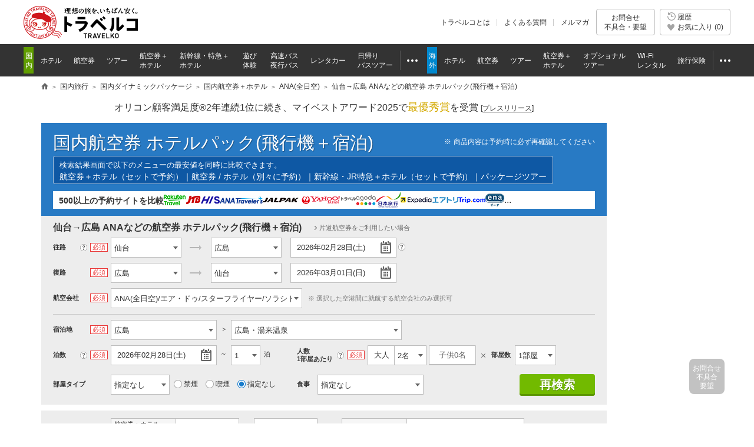

--- FILE ---
content_type: text/css
request_url: https://www.tour.ne.jp/element/j_dp/shared/css/master.css?t=1762410938
body_size: 23204
content:
/* ----------------------------------------------------------------

  Clearfix

----------------------------------------------------------------- */
.box-bg-img-ctrl::before,
.form-search .form-search-item-col::before,
.form-search .form-search-item-route::before,
.form-search .form-search-item-route-list::before,
.form-search .form-search-lyt::before,
.form-search .form-search-price::before,
.form-search-index .form-search-index-lyt::before,
.search-result .search-result-sort::before,
.box-bg-img-ctrl::after,
.form-search .form-search-item-col::after,
.form-search .form-search-item-route::after,
.form-search .form-search-item-route-list::after,
.form-search .form-search-lyt::after,
.form-search .form-search-price::after,
.form-search-index .form-search-index-lyt::after,
.search-result .search-result-sort::after{
content:'';
display:table;
}

.box-bg-img-ctrl::after,
.form-search .form-search-item-col::after,
.form-search .form-search-item-route::after,
.form-search .form-search-item-route-list::after,
.form-search .form-search-lyt::after,
.form-search .form-search-price::after,
.form-search-index .form-search-index-lyt::after,
.search-result .search-result-sort::after{
clear:both;
}



/* ----------------------------------------------------------------

  Base

----------------------------------------------------------------- */
/* ----------------------------------------------------------------
  font,cursor control
----------------------------------------------------------------- */
button,
input,
select,
textarea{
color:var(--cmn-font-color-base);
font-family:var(--cmn-font-family);
}

button,
select{
cursor:pointer;
}

button:disabled,
select:disabled{
color:#ccc;
cursor:default;
}

option{
color:var(--cmn-font-color-base);
}

option:disabled{
color:#ccc;
}

strong{
color:var(--cmn-font-color-red);
font-weight:normal;
}

::placeholder{
color:#949494;
}
::-ms-input-placeholder{
color:#949494;
}
:-ms-input-placeholder{
color:#949494;
}


/* ----------------------------------------------------------------
  HTML5 display definitions
----------------------------------------------------------------- */
article,
aside,
details,
figcaption,
figure,
footer,
header,
main,
menu,
nav,
section,
summary{
display:block;
}

audio,
canvas,
progress,
video{
display:inline-block;
}

audio:not([controls]){
display:none;
height:0;
}

progress{
vertical-align:baseline;
}



/* ----------------------------------------------------------------

   Site Common Modules

----------------------------------------------------------------- */
/* ----------------------------------------------------------------
  .cmn-tip-btn
----------------------------------------------------------------- */
.cmn-tip-btn{
margin-top:-2px;
}


/* ----------------------------------------------------------------
  .cmn-tip-container
----------------------------------------------------------------- */
/* .cmn-tip-hdg-01
----------------------------------------------- */
.cmn-tip-hdg-01{
padding-left:0;
}

.cmn-tip-hdg-01::before{
display:none;
}


/* ----------------------------------------------------------------
  .cmn-loading-spinner
----------------------------------------------------------------- */
.cmn-loading-spinner{
margin:40px auto;
}

.seo-popular-destination .cmn-loading-spinner{
margin:200px auto;
}

.fomr-search-flight-setting-list-item .cmn-loading-spinner{
margin:53px auto;
}

.result-tbl .no-item .cmn-loading-spinner-dot{
margin:0 auto;
}


/* ----------------------------------------------------------------
  .cmn-loading-spinner-dot
----------------------------------------------------------------- */
.result-tbl-catch .cmn-loading-spinner-dot{
margin:-2px 0 0;
display:inline-block;
vertical-align:middle;
width:12px;
height:12px;
}



/* ----------------------------------------------------------------

  Common Modules

----------------------------------------------------------------- */
/* ----------------------------------------------------------------
  Heading
----------------------------------------------------------------- */
/* .menu-header-container
----------------------------------------------- */
.menu-header-container{
padding:15px 20px 12px;
color:#fff;
position:relative;
background-color:#287ac4;
}

.box-bg-img-ctrl .menu-header-container{
background-color:rgba(16,92,169,.6);
}

/* .menu-header
----------------------------------------------- */
.menu-header-container .menu-header{
padding-right:280px;
display:block;
line-height:1.25;
font-size:30px;
text-shadow:1px 1px 1px rgba(0,0,0,.35);
}

.menu-header-container .menu-header a{
color:#fff;
}

.menu-header-container .menu-header a:active,
.menu-header-container .menu-header a:hover,
.menu-header-container .menu-header a:focus{
text-decoration:none;
}

.menu-header-container .menu-header h1{
display:inline-block;
font-size:30px;
}

/* .menu-header-sup
----------------------------------------------- */
.menu-header-container .menu-header-sup{
margin:4px 0 12px;
padding:6px 10px 2px;
border:1px solid rgba(255,255,255,.65);
border-radius:4px;
width:fit-content;
line-height:1.45;
background-color:rgba(0,72,148,.65);
font-size:14px;
}

.menu-header-container .menu-header-sup > span{
display:block;
font-size:13px;
}

/* .menu-header-more
----------------------------------------------- */
.menu-header-container .menu-header-more{
position:absolute;
top:21px;
right:20px;
font-size:12px;
}

.menu-header-container .menu-header-more a{
padding-left:10px;
display:inline-block;
color:#fff;
position:relative;
}

.menu-header-container .menu-header-more a::before{
border-right:1px solid #fff;
border-bottom:1px solid #fff;
content:'';
display:block;
position:absolute;
top:6px;
left:0;
width:4px;
height:4px;
-webkit-transform:rotate(-45deg);
-ms-transform:rotate(-45deg);
transform:rotate(-45deg);
}

.box-bg-img-ctrl .menu-header-more{
right:136px;
}

/* .menu-header-agt
----------------------------------------------- */
.menu-header-container .menu-header-agt{
margin-top:8px;
padding:0 10px;
background-color:#fff;
display:-webkit-box;
display:flex;
-webkit-box-align:center;
align-items:center;
gap:0 8px;
height:30px;
box-sizing:border-box;
line-height:1;
font-size:14px;
}

/* .menu-header-agt-catch
----------------------------------------------- */
.menu-header-container .menu-header-agt-catch{
padding-top:2px;
color:var(--cmn-font-color-base);
font-weight:bold;
}

/* .menu-header-agt-list
----------------------------------------------- */
.menu-header-container .menu-header-agt-list{
-webkit-box-flex:1;
flex:1;
display:-webkit-box;
display:flex;
-webkit-box-align:center;
align-items:center;
gap:0 8px;
}

.menu-header-container .menu-header-agt-list::after{
color:var(--cmn-font-color-base);
content:'...';
display:inline-block;
vertical-align:bottom;
font-size:16px;
-webkit-box-flex:1;
flex:1;
}

.menu-header-container .menu-header-agt-list > li img{
display:block;
}

/* .menu-header-utility
----------------------------------------------- */
.menu-header-container .menu-header-utility{
border:1px solid rgba(255,255,255,.5);
position:absolute;
top:15px;
right:20px;
display:table;
font-size:12px;
}

.menu-header-container .menu-header-utility > li{
border-left:1px solid rgba(255,255,255,.5);
display:table-cell;
vertical-align:middle;
}

.menu-header-container .menu-header-utility > li:first-child{
border-left:none;
}

.menu-header-container .menu-header-utility > li > a{
color:#fff;
display:block;
padding:4px 15px;
}

.menu-header-container .menu-header-utility > li > a:active,
.menu-header-container .menu-header-utility > li > a:hover,
.menu-header-container .menu-header-utility > li > a:focus{
background-color:rgba(0,0,0,.1);
text-decoration:none;
}

/* .menu-header-note
----------------------------------------------- */
.menu-header-container .menu-header-note{
position:absolute;
top:24px;
right:20px;
font-size:12px;
}

.menu-header-container .menu-header-note::before{
margin-right:4px;
content:"\203b";
display:inline-block;
}

/* .hdg-l2
----------------------------------------------- */
.hdg-l2{
margin-bottom:10px;
padding:8px 20px;
color:#fff;
background-color:var(--cmn-font-color-base);
font-size:18px;
}

.lyt-simple-popup .hdg-l2{
margin:0 -10px 10px;
padding:8px 10px;
}

/* .hdg-tip
----------------------------------------------- */
/* cmn-tip-container Heading */
.hdg-tip{
margin-top:10px;
}

.hdg-tip > span{
padding: 0 8px;
border-right:1px solid #ccc;
position:absolute;
top:0;
left:0;
height: 100%;
font-size:20px;
}


/* ----------------------------------------------------------------
  Button
----------------------------------------------------------------- */
/* .btn-close
----------------------------------------------- */
.btn-close{
margin-top:30px;
text-align:center;
}

.btn-close button{
color:#666;
padding:5px 10px 5px 30px;
border:none;
position:relative;
font-size:14px;
background-color:#f6f6f6;
}

.btn-close button::before,
.btn-close button::after{
margin-top:-1px;
content:'';
display:block;
width:16px;
height:2px;
position:absolute;
top:50%;
left:10px;
background-color:#aaa;
-webkit-transform:rotate(45deg);
-ms-transform:rotate(45deg);
transform:rotate(45deg);
}

.btn-close button::after{
margin-top:-8px;
width:2px;
height:16px;
left:17px;
}

/* ----------------------------------------------------------------
  Navigation
----------------------------------------------------------------- */
/* .pager
----------------------------------------------- */
.pager{
line-height:1;
font-size:14px;
white-space:nowrap;
}

.pager li{
display:inline-block;
text-align:center;
}

.pager li > a,
.pager li > b{
color:#fff;
padding:5px 2px;
background-color:#555;
display:block;
min-width:24px;
box-sizing:border-box;
}

.pager li > a:active,
.pager li > a:hover,
.pager li > a:focus,
.pager li > b:active,
.pager li > b:hover,
.pager li > b:focus{
background-color:transparent;
text-decoration:none;
}

.pager li > b{
background-color:transparent;
}

.pager li > b:active,
.pager li > b:hover,
.pager li > b:focus{
background-color:transparent;
}

.pager .first,
.pager .last,
.pager .prev,
.pager .next{
font-size:12px;
}

.pager .first > a,
.pager .last > a,
.pager .prev > a,
.pager .next > a{
padding:7px 5px 5px;
}

.pager .prev{
margin-right:3px;
}

.pager .next{
margin-left:3px;
}

.pager .ellipsis{
margin-left:-3px;
padding-left:16px;
position:relative;
}

.pager .ellipsis::before{
content:'...';
display:block;
position:absolute;
color:#ececec;
left:0;
bottom:0;
font-weight:normal;
}

/* .tab-agt
----------------------------------------------- */
.tab-agt{
margin:15px 0;
border-bottom:1px solid #777;
}

.tab-agt .tab-agt-list{
display:inline-block;
vertical-align:bottom;
}

.tab-agt .tab-agt-list > li{
margin-right:5px;
display:inline-block;
vertical-align:bottom;
}

.tab-agt .tab-agt-list > li a{
border-width:1px 1px 0;
border-style:solid;
border-color:#bbb;
display:block;
width:270px;
box-sizing:border-box;
min-height:55px;
position:relative;
}

.tab-agt .tab-agt-list > li a > span{
position:absolute;
bottom:50%;
right:50%;
-webkit-transform:translate(50%, 50%);
-ms-transform:translate(50%, 50%);
transform:translate(50%, 50%);
display:block;
width:100%;
height:40px;
}

.tab-agt .tab-agt-list > li a > span img{
margin:auto;
max-width:100%;
max-height:100%;
position:absolute;
top:0;
right:0;
bottom:0;
left:0;
display:block;
}

.tab-agt .tab-agt-list > li.jal a,
.tab-agt .tab-agt-list > li.fda a{
width:180px;
}

.tab-agt .tab-agt-list > li.is-active{
position:relative;
}

.tab-agt .tab-agt-list > li.is-active::before{
content:'';
display:block;
width:100%;
height:1px;
overflow:hidden;
position:absolute;
bottom:-1px;
left:0;
}

.tab-agt .tab-agt-list > li.is-active::before{
border-width:0 1px;
border-style:solid;
border-color:var(--cmn-font-color-gray);
background-color:#fff;
z-index:1;
box-sizing:border-box;
}

.tab-agt .tab-agt-list > li.is-active a{
border-color:var(--cmn-font-color-gray);
background-color:#fff;
}

.tab-agt .tab-agt-list > li.is-disabled a{
border-color:#eee;
cursor:default;
background-color:#eee;
}

.tab-agt .tab-agt-list > li.is-disabled img{
opacity:.25;
}


/* ----------------------------------------------------------------
  Box
----------------------------------------------------------------- */
/* .box-bg-img-ctrl
----------------------------------------------- */
.box-bg-img-ctrl{
margin:0 -10px -50px;
padding:0 10px 50px;
background:#80c8ee url(/element/j_dp/index/images/bg-contents.jpg) 50% 0 no-repeat;
background-size:100% auto;
}


/* ----------------------------------------------------------------
  Notice
----------------------------------------------------------------- */
/* .notice-list
----------------------------------------------- */
.notice-list{
margin-top:10px;
font-size:11px;
color:var(--cmn-font-color-gray);
}

.notice-list > li{
margin-top:5px;
padding-left:1.25em;
position:relative;
}

.notice-list > li::before{
content:'\203b';
display:block;
position:absolute;
top:0;
left:0;
}

.notice-list > li:first-child{
margin-top:0;
}

.agt-link-info-list-num .notice-list{
margin:5px 0 0;
}

.agt-link-info-list-num .notice-list li{
text-indent:0;
}

.agt-link-info-list-num .notice-list li:not(:first-child){
margin-top: 3px;
}

/* .notice-box
----------------------------------------------- */
.notice-box{
margin:20px 0 10px;
display:table;
width:100%;
font-size:11px;
}

.notice-box > .notice-box-hdg{
padding:4px 10px;
color:#fff;
display:table-cell;
width:8em;
background-color:var(--cmn-font-color-gray);
font-weight:normal;
}

.notice-box > .notice-box-hdg > span{
display:block;
}

.notice-box > .notice-box-list{
padding-left:10px;
display:table-cell;
}

.notice-box > .notice-box-list > li{
margin-top:3px;
padding-left:10px;
position:relative;
}

.notice-box > .notice-box-list > li::before{
content:'';
display:block;
width:2px;
height:2px;
overflow:hidden;
position:absolute;
top:6px;
left:0;
}

.notice-box > .notice-box-list > li::before{
background-color:var(--cmn-font-color-base);
border-radius:1px;
}

.notice-box > .notice-box-list > li:first-child{
margin-top:0;
}


/* ----------------------------------------------------------------
  Icon
----------------------------------------------------------------- */
/* .icon-smoking
----------------------------------------------- */
.icon-smoking{
padding-left:15px;
display:block;
min-height:12px;
background:url(/element/j_dp/shared/images/icon-smoking.svg) 0 0 no-repeat;
background-size:12px 12px;
}

/* .icon-smoking-non
----------------------------------------------- */
.icon-smoking-non{
padding-left:15px;
display:block;
min-height:12px;
background:url(/element/j_dp/shared/images/icon-smoking-non.svg) 0 0 no-repeat;
background-size:12px 12px;
}

/* .icon-smoking-unfixed
----------------------------------------------- */
.icon-smoking-unfixed{
padding-left:15px;
display:block;
min-height:12px;
background:url(/element/j_dp/shared/images/icon-smoking-unfixed.svg) 0 0 no-repeat;
background-size:12px 12px;
}

/* .icon-blank
----------------------------------------------- */
.icon-blank{
overflow:hidden;
display:inline-block;
position:relative;
top:1px;
margin-left:2px;
padding-top:11px;
width:12px;
height:0;
background:url(/element/shared/images/icon/icon-external.svg) 0 0 no-repeat;
line-height:2;
}


/* ----------------------------------------------------------------
  Form
----------------------------------------------------------------- */
/* .form-custom-select
----------------------------------------------- */
.form-custom-select{
border:1px solid #bebebe;
display:inline-block;
min-width:50px;
height:34px;
padding:0;
box-sizing:border-box;
background-color:#fff;
position:relative;
}

.form-custom-select::before{
margin-top:-2px;
content:'';
display:block;
width:0;
height:0;
position:absolute;
top:50%;
right:5px;
display:block;
border-width:5px 4px 0 4px;
border-color:#666 transparent transparent transparent;
border-style:solid;
}

.form-custom-select select{
padding:5px 16px 5px 5px;
border:none;
-webkit-appearance:none;
-moz-appearance:none;
appearance:none;
width:100%;
height:34px;
box-sizing:border-box;
position:relative;
background-color:transparent;
font-size:13px;
}

.form-custom-select optgroup{
color:#666;
font-style:normal;
}

.form-custom-select optgroup[role="presentation"]{
color:#ccc;
}

.form-custom-select.is-error{
border-color:rgba(var(--cmn-font-color-red-rgb), .35);
box-shadow:0 0 0 1px rgba(var(--cmn-font-color-red-rgb), .35) inset;
background-color:rgba(var(--cmn-font-color-red-rgb), .1);
}

/* IE,Edge adjust */
.cmn-ms .form-custom-select::before{
display:none;
}

.cmn-ms .form-custom-select select{
padding:4px 4px 6px 5px;
}

/* Win10 > Edge adjust */
.cmn-ms .form-custom-select select::-ms-expand{
display:block;
}

/* .form-list
----------------------------------------------- */
.form-list{
margin-top:-5px;
color:var(--cmn-font-color-base);
}

.form-list > li{
margin-top:10px;
}

.form-list > li label{
display:inline-block;
padding-left:18px;
position:relative;
cursor:pointer;
}

.form-list > li label input[type='checkbox'],
.form-list > li label input[type='radio']{
margin:0;
position:absolute;
top:3px;
left:0;
}

.form-list > li .num{
display:inline-block;
}

.form-list > li.is-disabled{
opacity:.25;
}

.form-list > li.is-disabled label{
cursor:default;
}

.form-list.list-col-3,
.form-list.list-col-4{
margin-top:10px;
display:-webkit-box;
display:flex;
flex-wrap:wrap;
gap:10px;
}

.form-list.list-col-3 > li,
.form-list.list-col-4 > li{
margin:0;
}

.form-list.list-col-3 > li{
width:calc(33.33% - 7px);
}

.form-list.list-col-4 > li{
width:calc(25% - 8px);
}


/* ----------------------------------------------------------------

  Component Modules

----------------------------------------------------------------- */
/* ----------------------------------------------------------------
  .form-search
----------------------------------------------------------------- */
/* .form-search
----------------------------------------------- */
.form-search{
margin-bottom:20px;
padding:10px 20px 0;
box-sizing:border-box;
max-width:960px;
position:relative;
background-color:#ededed;
}


.form-search .ui-datepicker-btn{
margin-top:4px;
}

/* .form-search-select
----------------------------------------------- */
.form-search .form-search-select{
vertical-align:top;
height:34px;
width:200px;
box-sizing:border-box;
}

.form-search .form-search-item.room-type .form-search-select{
vertical-align:middle;
}

.form-search .form-search-item.air .form-search-select{
float:left;
width:325px;
}

.form-search .form-search-item-route-list > li .form-search-select{
width:120px;
}

.form-search .form-search-stay-area > li:first-child .form-search-select,
.form-search .meal .form-search-select{
width:180px;
}

.form-search .form-search-stay-area > li .form-search-select{
width:290px;
}

.form-search .form-search-date > li:last-child .form-search-select{
min-width:0;
width:50px;
}

.form-search .form-search-num .adult .form-search-select{
width:55px;
}

.form-search .form-search-num .room-num .form-search-select{
width:70px;
}

.form-search .room-type .form-search-select{
width:100px;
}

.form-search .form-search-price > li .form-search-select{
width:108px;
vertical-align:middle;
}

/* .form-search-inner
----------------------------------------------- */
.form-search-inner{
margin:0 -20px;
padding:0 20px 12px;
position:relative;
}

.form-search .form-search-inner + .form-search-inner,
.form-search .form-search-inner + .form-search-error + .form-search-inner{
border-top:10px solid #fff;
}

/* .form-search-item
----------------------------------------------- */
.form-search .form-search-item{
margin-top:9px;
display:table;
width:100%;
}

.form-search .form-search-item > .form-search-item-cell{
display:table-cell;
vertical-align:top;
}

.form-search .form-search-item > .form-search-item-cell > :first-child{
margin-top:0;
}

.form-search .form-search-item > .form-search-item-cell:first-child{
padding-right:5px;
width:93px;
}

.form-search .form-search-item.line{
border-bottom:1px solid #ccc;
padding-bottom:10px;
}

.form-search .form-search-item.meal > .form-search-item-cell:first-child{
width:30px;
}

/* .form-search-item Unique Style
----------------------------------------------- */
.form-search .form-search-item.outward{
margin-top:0;
}

.form-search .form-search-item.air > .form-search-item-cell{
position:relative;
}

.form-search .form-search-item.num > .form-search-item-cell:first-child{
width:115px;
}

.form-search .form-search-item.other{
margin-top:13px;
}

.form-search .form-search-item.other .form-search-hdg{
height:78px;
}

.form-search .form-search-item.picky-selected{
margin-top:15px;
padding-top:10px;
border-top:1px solid #ccc;
}

.form-search .form-search-item.picky-selected .form-search-hdg{
height:auto;
}

/* .form-search-item-01
----------------------------------------------- */
.form-search .form-search-item-01{
margin-top:10px;
display:table;
width:100%;
}

.form-search .form-search-item-01 > .form-search-item-01-cell{
display:table-cell;
vertical-align:middle;
height:34px;
box-sizing:border-box;
}

.form-search .form-search-item-01 > .form-search-item-01-cell:first-child{
padding:1px 5px 0;
border-width:1px 0 1px 1px;
border-style:solid;
border-color:#bebebe;
width:110px;
background-color:#f6f6f6;
font-size:11px;
line-height:1.25;
}

.form-search .form-search-item-01 > .form-search-item-01-cell.required{
padding-right:35px;
position:relative;
}

.form-search .form-search-item-01 > .form-search-item-01-cell.required .form-search-icon-required{
margin:auto 0;
position:absolute;
top:0;
bottom:0;
right:5px;
}

/* .form-search-item-col
----------------------------------------------- */
.form-search .form-search-item-col > .form-search-item{
float:left;
}

.form-search .form-search-item-col > .form-search-item.date{
width:45%;
}

.form-search .form-search-item-col > .form-search-item.num{
width:53%;
}

.form-search .form-search-item-col > .form-search-item.room-type{
width:45%;
}

.form-search .form-search-item-col > .form-search-item.meal{
width:34%;
}

/* .form-search-lyt
----------------------------------------------- */
.form-search .form-search-lyt{
margin-left:-20px;
position:relative;
}

.form-search .form-search-lyt > .form-search-lyt-cell{
padding-left:20px;
float:left;
width:53.5%;
box-sizing:border-box;
}

.form-search .form-search-lyt > .form-search-lyt-cell:first-child{
width:46.5%;
}

.form-search .form-search-lyt > .form-search-lyt-cell > :first-child{
margin-top:0;
}

/* .form-search-header
----------------------------------------------- */
.form-search .form-search-header{
margin:0 150px 6px 0;
display:-webkit-box;
display:-ms-flexbox;
display:flex;
-webkit-box-align:center;
-ms-flex-align:center;
align-items:center;
}

/* .form-search-header-hdg
----------------------------------------------- */
.form-search .form-search-header-hdg{
color:var(--cmn-font-color-base);
font-size:16px;
font-weight:bold;
}

/* .form-search-header-link
----------------------------------------------- */
.form-search .form-search-header-link{
margin-left:20px;
padding-left:10px;
color:#666;
position:relative;
font-size:11px;
}

.form-search .form-search-header-link::before{
content:'';
display:block;
position:absolute;
top:5px;
left:0;
border-right:1px solid #666;
border-bottom:1px solid #666;
width:4px;
height:4px;
-webkit-transform:rotate(-45deg);
-ms-transform:rotate(-45deg);
transform:rotate(-45deg);
}

/* .form-search-hdg
----------------------------------------------- */
.form-search .form-search-hdg{
padding-right:18px;
display:table;
width:100%;
height:34px;
box-sizing:border-box;
position:relative;
vertical-align:middle;
line-height:1.25;
}

.form-search .form-search-hdg > h2{
display:table-cell;
vertical-align:middle;
font-size:11px;
}

.form-search .form-search-hdg > h2 > span{
display:block;
}

.form-search .form-search-hdg > h2 .sup{
display:block;
font-size:11px;
font-weight:normal;
}

.form-search .form-search-hdg.required{
padding-right:46px;
position:relative;
}

.form-search .form-search-hdg.required .cmn-tip-btn{
right:35px;
}

.form-search .form-search-hdg.no-tip-btn{
padding-right:0;
}

.form-search .form-search-hdg .cmn-tip-btn{
margin:auto 0;
position:absolute;
top:0;
bottom:0;
right:0;
}

/* .form-search-icon-required
----------------------------------------------- */
.form-search .form-search-icon-required{
padding:1px 3px;
border:1px solid var(--cmn-font-color-red);
color:var(--cmn-font-color-red);
display:inline-block;
position:absolute;
top:9px;
right:0;
line-height:1;
box-sizing:border-box;
vertical-align:middle;
font-size:11px;
background-color:#fff;
white-space:nowrap;
}

/* .form-search-note
----------------------------------------------- */
.form-search .form-search-note{
margin:0 0 0 10px;
color:var(--cmn-font-color-gray);
font-size:11px;
float:left;
line-height:1.35;
}

.form-search .form-search-note > li{
padding-left:14px;
position:relative;
}

.form-search .form-search-note > li::before{
content:'\203b';
display:block;
position:absolute;
top:0;
left:0;
}

.form-search-item-cell .form-search-note{
display:-webkit-box;
display:flex;
-webkit-box-align:center;
align-items:center;
min-height:34px;
}

/* .form-search-link
----------------------------------------------- */
.form-search .form-search-link{
margin-top:5px;
padding-left:10px;
color:#666;
display:inline-block;
position:relative;
font-size:11px;
}

.form-search .form-search-link::before{
content:'';
display:block;
position:absolute;
top:5px;
left:0;
border-right:1px solid #666;
border-bottom:1px solid #666;
width:4px;
height:4px;
-webkit-transform:rotate(-45deg);
-ms-transform:rotate(-45deg);
transform:rotate(-45deg);
}

/* .form-search-input
----------------------------------------------- */
.form-search .form-search-input{
border:1px solid #bebebe;
background-color:#fff;
display:-webkit-box;
display:flex;
-webkit-box-align:center;
align-items:center;
width:239px;
}

.form-search .form-search-input > input{
padding:5px;
border:none;
border-radius:0;
box-sizing:border-box;
height:34px;
-webkit-box-flex:1;
flex:1;
}

.form-search .form-search-input > button{
margin:0;
padding:0;
border:none;
color:rgba(0,0,0,0);
width:24px;
height:34px;
overflow:hidden;
background:url(/element/shared/images/icon/icon-reset-line.svg) 50% 50% no-repeat;
background-size:7px;
}

/* .form-search-btn
----------------------------------------------- */
.form-search .form-search-btn{
padding:6px 10px 6px 16px;
border:1px solid #bebebe;
border-radius:1px;
color:#666;
display:inline-block;
min-width:80px;
height:34px;
box-sizing:border-box;
position:relative;
background-color:#fff;
box-shadow:0 -1px 0 #bebebe inset;
cursor:pointer;
font-size:13px;
text-align:left;
}

.form-search .form-search-btn::before{
margin-top:-3px;
border-right:1px solid #666;
border-bottom:1px solid #666;
content:'';
display:block;
position:absolute;
top:50%;
left:4px;
width:4px;
height:4px;
-webkit-transform:rotate(-45deg);
-ms-transform:rotate(-45deg);
transform:rotate(-45deg);
}

.form-search .form-search-btn.is-error{
border-color:rgba(var(--cmn-font-color-red-rgb), .35);
box-shadow:0 0 0 1px rgba(var(--cmn-font-color-red-rgb), .35) inset;
background-color:rgba(var(--cmn-font-color-red-rgb), .1);
}

.form-search .form-search-num .form-search-btn{
padding:0;
text-align:center;
}

.form-search .form-search-num .form-search-btn::before{
display:none;
}

/* .form-search-list-line
----------------------------------------------- */
.form-search .form-search-list-line{
color:var(--cmn-font-color-base);
font-size:12px;
}

.form-search .form-search-list-line > li{
margin:5px 10px 0 0;
display:inline-block;
}

.form-search .form-search-list-line > li:last-child{
margin-right:0;
}

.form-search .form-search-list-line > li label{
padding-left:17px;
cursor:pointer;
display:block;
position:relative;
}

.form-search .form-search-list-line > li label input[type='radio'],
.form-search .form-search-list-line > li label input[type='checkbox']{
margin:0;
position:absolute;
bottom:50%;
left:0;
-webkit-transform:translateY(50%);
-ms-transform:translateY(50%);
transform:translateY(50%);
}

.form-search .form-search-item.room-type .form-search-list-line{
margin-left:4px;
display:inline-block;
}

.form-search .form-search-item.room-type .form-search-list-line > li{
margin-top:0;
}

/* .form-search-error
----------------------------------------------- */
.form-search .form-search-error{
margin:7px 0 0;
color:var(--cmn-font-color-red);
font-size:12px;
}

.form-search .form-search-error > li{
margin-top:5px;
padding-left:18px;
background:url(/element/shared/images/icon/icon-caution-triangle-red.svg) 0 2px no-repeat;
background-size:14px auto;
}

.form-search > .form-search-error{
margin:-5px 0 10px auto;
display:table;
}

/* .form-search-date-btn
----------------------------------------------- */
.form-search .form-search-date-btn{
padding:0 30px 0 10px;
border:1px solid #bebebe;
width:180px;
height:34px;
box-sizing:border-box;
vertical-align:top;
background:#fff url(/element/shared/lib/jquery/jquery.travelko.date-range-picker/images/icon.png) 95% 4px no-repeat;
text-align:left;
font-size:13px;
vertical-align:middle;
}

.form-search .form-search-date .form-search-date-btn{
width:180px;
}

.form-search .form-search-date-btn.is-error{
border-color:rgba(var(--cmn-font-color-red-rgb), .35);
box-shadow:0 0 0 1px rgba(var(--cmn-font-color-red-rgb), .35) inset;
background-color:rgba(var(--cmn-font-color-red-rgb), .1);
}

/* .form-search-item-route
----------------------------------------------- */
.form-search .form-search-item-route > .form-search-item-route-cell{
float:left;
box-sizing:border-box;
}

.form-search .form-search-item-route > .form-search-item-route-cell:first-child{
width:305px;
}

/* .form-search-item-route-list
----------------------------------------------- */
.form-search .form-search-item-route-list > li{
padding-right:50px;
float:left;
position:relative;
}

.form-search .form-search-item-route-list > li::before{
content:'';
display:block;
width:18px;
height:2px;
overflow:hidden;
position:absolute;
top:50%;
right:18px;
}

.form-search .form-search-item-route-list > li::before{
margin-top:-1px;
background-color:#b5b5b5;
}

.form-search .form-search-item-route-list > li::after{
content:'';
display:inline-block;
width:0;
height:0;
position:absolute;
margin:0;
display:block;
border-width:4px 0 4px 4px;
border-color:transparent transparent transparent #bbb;
border-style:solid;
}

.form-search .form-search-item-route-list > li::after{
margin-top:-4px;
top:50%;
right:16px;
}

.form-search .form-search-item-route-list > li:last-child{
padding-right:0;
}

.form-search .form-search-item-route-list > li:last-child::before,
.form-search .form-search-item-route-list > li:last-child::after{
display:none;
}

.form-search .form-search-item-route-list > li.set{
padding:6px;
}

/* .form-search-stay-area
----------------------------------------------- */
.form-search .form-search-stay-area > li{
padding-left:21px;
display:inline-block;
position:relative;
}

.form-search .form-search-stay-area > li::before{
content:'\ff1e';
display:block;
position:absolute;
top:8px;
left:4px;
width:13px;
}

.form-search .form-search-stay-area > li:first-child{
padding-left:0;
}

.form-search .form-search-stay-area > li:first-child::before{
display:none;
}


/* .form-search-date
----------------------------------------------- */
.form-search .form-search-date{
float:left;
}

.form-search .form-search-date > li{
display:inline-block;
vertical-align:top;
}

.form-search .form-search-date > li:last-child{
padding-left:21px;
position:relative;
}

.form-search .form-search-date > li:last-child::before{
content:'\ff5e';
display:block;
position:absolute;
top:7px;
left:3px;
width:13px;
}

.form-search .form-search-date > li > span:last-child{
margin:8px 0 0 3px;
display:inline-block;
vertical-align:top;
}

/* .form-search-num
----------------------------------------------- */
.form-search .form-search-num > li{
margin-left:1px;
display:inline-block;
vertical-align:top;
}

.form-search .form-search-num > li:first-child{
margin-left:0;
}

.form-search .form-search-num > li.adult > label{
display:block;
float:left;
}

.form-search .form-search-num > li.adult > label > span:first-child{
padding:7px 0 4px 10px;
border-width:1px 0 1px 1px;
border-style:solid;
border-color:#bebebe;
color:var(--cmn-font-color-base);
display:block;
float:left;
width:45px;
height:34px;
box-sizing:border-box;
background-color:#fff;
font-size:13px;
}

.form-search .form-search-num > li.room-num{
margin-left:4px;
padding-left:19px;
background:url(/element/shared/images/icon/icon-reset-line.svg) 2px 50% no-repeat;
background-size:7px 7px;
}

.form-search .form-search-num > li.room-num > label > span:first-child{
margin:9px 4px 0 0;
display:inline-block;
font-size:11px;
font-weight:bold;
}

.form-search .form-search-num > li.adult > label.is-error > span{
border-color:rgba(var(--cmn-font-color-red-rgb), .35);
}

.form-search .form-search-num > li.adult > label.is-error > span:first-child{
box-shadow:1px -1px 0 rgba(var(--cmn-font-color-red-rgb), .35) inset,0 1px 0 rgba(var(--cmn-font-color-red-rgb), .35) inset;
background-color:rgba(var(--cmn-font-color-red-rgb), .1);
}

.form-search .form-search-num > li.adult > label.is-error > span:last-child{
border-left-color:#bebebe;
box-shadow:-1px -1px 0 rgba(var(--cmn-font-color-red-rgb), .35) inset,0 1px 0 rgba(var(--cmn-font-color-red-rgb), .35) inset;
background-color:rgba(var(--cmn-font-color-red-rgb), .1);
}


/* .form-search-price
----------------------------------------------- */
.form-search .form-search-price > li{
padding-right:25px;
float:left;
position:relative;
}

.form-search .form-search-price > li::after{
display:block;
content:'\ff5e';
position:absolute;
top:7px;
right:6px;
}

.form-search .form-search-price > li:last-child{
padding-right:0;
}

.form-search .form-search-price > li:last-child::after{
display:none;
}

/* .form-search-del-list
----------------------------------------------- */
.form-search .form-search-del-list{
margin-bottom:-3px;
}

.form-search .form-search-del-list > li{
margin:0 10px 3px 0;
display:inline-block;
}

.form-search .form-search-del-list button{
padding:0 16px 0 0;
border:none;
color:#666;
position:relative;
background:none;
font-size:12px;
text-align:left;
}

.form-search .form-search-del-list button .logo{
border:1px solid #dae1e5;
display:block;
position:relative;
width:50px;
height:24px;
box-sizing:border-box;
background-color:#fff;
}

.form-search .form-search-del-list button .logo img{
position:absolute;
bottom:50%;
right:50%;
-webkit-transform:translate(50%, 50%);
-ms-transform:translate(50%, 50%);
transform:translate(50%, 50%);
max-width:80%;
max-height:80%;
vertical-align:bottom;
}

.form-search .form-search-del-list button .del{
margin-top:-6px;
color:rgba(var(--cmn-font-color-base-rgb), 0);
-webkit-user-select:none;
-moz-user-select:none;
-ms-user-select:none;
user-select:none;
display:block;
position:absolute;
top:50%;
right:0;
width:12px;
height:12px;
overflow:hidden;
background-color:#999;
}

.form-search .form-search-del-list button .del::before,
.form-search .form-search-del-list button .del::after{
margin:-1px 0 0 -4px;
position:absolute;
top:50%;
left:50%;
content:'';
display:block;
width:8px;
height:2px;
background-color:#fff;
-webkit-transform:rotate(45deg);
-ms-transform:rotate(45deg);
transform:rotate(45deg);
}

.form-search .form-search-del-list button .del::after{
margin:-4px 0 0 -1px;
width:2px;
height:8px;
}

/* .form-search-btn-del
----------------------------------------------- */
.form-search .form-search-btn-del{
padding:0 16px 0 0;
color:#555;
border:none;
position:relative;
background:none;
text-align:left;
font-weight:bold;
font-size:11px;
}

.form-search .form-search-btn-del::before{
content:'';
display:block;
width:12px;
height:12px;
overflow:hidden;
position:absolute;
top:0;
right:0;
}

.form-search .form-search-btn-del::before{
margin:auto 0;
bottom:0;
background-color:#999;
}

.form-search .form-search-btn-del > span{
display:block;
}

.form-search .form-search-btn-del > span::before,
.form-search .form-search-btn-del > span::after{
content:'';
position:absolute;
display:block;
width:8px;
height:2px;
overflow:hidden;
bottom:50%;
right:2px;
background-color:#fff;
-webkit-transform:translateY(50%) rotate(45deg);
-ms-transform:translateY(50%) rotate(45deg);
transform:translateY(50%) rotate(45deg);
}

.form-search .form-search-btn-del > span::after{
width:2px;
height:8px;
right:5px;
}

.form-search .form-search-btn-del:disabled{
opacity:.5;
}

/* .form-search-exec
----------------------------------------------- */
.form-search .form-search-exec{
position:absolute;
right:20px;
bottom:10px;
width:128px;
z-index:1;
}

/* .form-search-exec-btn
----------------------------------------------- */
.form-search .form-search-exec-btn{
padding:5px;
border:none;
border-radius:4px;
color:#fff;
width:100%;
-webkit-box-shadow:inset 0 -3px 0 #5b9500;
box-shadow:inset 0 -3px 0 #5b9500;
text-shadow:0 1px 0 rgba(0,0,0,.3);
font-size:20px;
font-weight:bold;
background-color:var(--cmn-btn-color);
}

.form-search .form-search-exec-btn:active,
.form-search .form-search-exec-btn:hover,
.form-search .form-search-exec-btn:focus{
background-color:var(--cmn-btn-color-hover);
}

.form-search .form-search-exec-btn:disabled{
opacity:.33;
background-color:var(--cmn-btn-color);
}

/* .form-search-exec-btn-ballon
----------------------------------------------- */
.form-search .form-search-exec-btn-ballon{
margin-top:10px;
padding:6px 10px;
border-radius:4px;
color:#fff;
box-sizing:border-box;
position:absolute;
top:100%;
right:-15px;
display:none;
width:128%;
background-color:#555;
line-height:1.4;
font-size:12px;
text-align:center;
}

.form-search .form-search-exec-btn-ballon::before{
border-width:0 8px 8px 8px;
border-color:transparent transparent #555 transparent;
border-style:solid;
content:'';
display:block;
width:0;
height:0;
position:absolute;
top:-7px;
right:70px;
}

.is-re-search .form-search-exec-btn-ballon{
display:block;
}

/* .form-search-btn-reset
----------------------------------------------- */
.form-search .form-search-btn-reset{
padding:3px 10px 2px 26px;
border-width:0 0 1px 1px;
border-style:solid;
border-color:#bbb;
position:absolute;
top:0;
right:0;
color:#666;
background:url(/element/j_dp/shared/images/icon-close.svg) 10px 50% no-repeat;
background-size:8px 8px;
font-size:11px;
}


/* ----------------------------------------------------------------
  .form-search-index
----------------------------------------------------------------- */
/* .form-search-index & .form-search-index-inner
----------------------------------------------- */
.form-search-index{
padding:0 20px 25px;
box-sizing:border-box;
max-width:960px;
background-color:rgba(16,92,169,.6);
}

.form-search-index input[type='text']{
padding:5px;
border:1px solid #bebebe;
box-sizing:border-box;
width:100%;
height:34px;
}

.form-search-index .ui-datepicker-btn{
margin-top:4px;
}

.form-search-index-inner{
padding:15px;
position:relative;
background-color:#f6f6f6;
}

/* .form-search-index-input
----------------------------------------------- */
.form-search-index .form-search-index-input{
border:1px solid #bebebe;
background-color:#fff;
display:-webkit-box;
display:flex;
-webkit-box-align:center;
align-items:center;
}

.form-search-index .form-search-index-input > input{
padding-right:0;
border:none;
-webkit-box-flex:1;
flex:1;
letter-spacing:-.035rem;
}

.form-search-index .form-search-index-input > button{
margin:0;
padding:0;
border:none;
color:rgba(0,0,0,0);
width:20px;
height:34px;
overflow:hidden;
background:url(/element/shared/images/icon/icon-reset-line.svg) 50% 50% no-repeat;
background-size:7px;
}

/* .form-search-index-select
----------------------------------------------- */
.form-search-index .form-search-index-select{
vertical-align:top;
width:100%;
height:34px;
box-sizing:border-box;
}

.form-search-index .form-search-index-lyt .form-search-index-select{
width:175px;
}

.form-search-index .form-search-index-item.air .form-search-index-select{
float:left;
width:302px;
}

.form-search-index .form-search-index-stay-area > li:first-child .form-search-index-select{
width:120px;
}

.form-search-index .form-search-index-stay-area > li .form-search-index-select{
width:262px;
}

.form-search-index .form-search-index-date > li:last-child .form-search-index-select{
min-width:0;
width:50px;
}

.form-search-index .form-search-index-num > li.adult > label .form-search-index-select{
float:left;
min-width:0;
width:55px;
}

.form-search-index .form-search-index-num > li.room-num .form-search-index-select{
width:70px;
}

/* .form-search-index-lyt
----------------------------------------------- */
.form-search-index .form-search-index-lyt{
margin:10px -15px 10px;
padding:0 15px;
}

.form-search-index .form-search-index-lyt > .form-search-index-lyt-cell{
padding-left:30px;
float:left;
width:52%;
box-sizing:border-box;
}

.form-search-index .form-search-index-lyt > .form-search-index-lyt-cell:first-child{
padding-left:0;
width:48%;
}

/* .form-search-index-lyt-01
----------------------------------------------- */
.form-search-index .form-search-index-lyt-01{
display:-webkit-box;
display:flex;
}

.form-search-index .form-search-index-lyt-01 > .form-search-index-lyt-01-cell:first-child{
margin-right:30px;
-webkit-box-flex:1;
flex:1;
}

.form-search-index .form-search-index-lyt-01 > .form-search-index-lyt-01-cell:last-child{
width:230px;
}

.form-search-index .form-search-index-item .form-search-index-item-cell > .form-search-index-lyt-01:first-child{
margin-top:-10px;
}

/* .form-search-index-lyt-02
----------------------------------------------- */
.form-search-index .form-search-index-lyt-02{
display:-webkit-box;
display:flex;
}

.form-search-index .form-search-index-lyt-02 > .form-search-index-lyt-02-cel:first-child{
margin-right:20px;
-webkit-box-flex:1;
flex:1;
}

.form-search-index .form-search-index-lyt-02 > .form-search-index-lyt-02-cel:last-child{
width:295px;
}

/* .form-search-index-item
----------------------------------------------- */
.form-search-index .form-search-index-item{
margin-top:9px;
display:table;
width:100%;
}

.form-search-index .form-search-index-item > .form-search-index-item-cell{
display:table-cell;
vertical-align:top;
}

.form-search-index .form-search-index-item > .form-search-index-item-cell > :first-child{
margin-top:0;
}

.form-search-index .form-search-index-item > .form-search-index-item-cell:first-child{
padding-right:5px;
width:100px;
}

.form-search-index .form-search-index-item.air{
margin:0 -15px;
padding:0 15px 10px;
border-bottom:1px solid #ccc;
}

.form-search-index .form-search-index-item.air > .form-search-index-item-cell{
position:relative;
}

.form-search-index .form-search-index-item.air > .form-search-index-item-cell:first-child{
padding-right:0;
}

.form-search-index .form-search-index-item.air > .form-search-index-item-cell:first-child::before{
content:'';
display:block;
width:1px;
height:34px;
overflow:hidden;
position:absolute;
top:0;
right:-1px;
}

.form-search-index .form-search-index-item.air > .form-search-index-item-cell:first-child::before{
z-index:1;
background-color:#015eaa;
}


/* .form-search-index-item-01
----------------------------------------------- */
.form-search-index .form-search-index-item-01{
margin-top:10px;
display:table;
width:100%;
}

.form-search-index .form-search-index-item-01 > .form-search-index-item-01-cell{
display:table-cell;
vertical-align:middle;
height:34px;
box-sizing:border-box;
}

.form-search-index .form-search-index-item-01 > .form-search-index-item-01-cell:first-child{
padding:1px 15px 0 5px;
border-width:1px 0 1px 1px;
border-style:solid;
border-color:#bebebe;
width:122px;
background-color:#f6f6f6;
font-size:11px;
line-height:1.25;
position:relative;
}

.form-search-index .form-search-index-item-01 > .form-search-index-item-01-cell:first-child .sup{
display:block;
font-size:11px;
}

.form-search-index .form-search-index-item-01 > .form-search-index-item-01-cell:first-child .cmn-tip-btn{
position: absolute;
top:11px;
right:5px;
}

.form-search-index .form-search-index-item-01 > .form-search-index-item-01-cell.required{
padding-right:51px;
height:34px;
}

.form-search-index .form-search-index-item-01 > .form-search-index-item-01-cell.required .cmn-tip-btn{
right:40px;
}

.form-search-index .form-search-index-item-01.set > .form-search-index-item-01-cell{
padding-left:10px;
}

.form-search-index .form-search-index-item-01.set > .form-search-index-item-01-cell:first-child{
padding-left:5px;
border:none;
}

.form-search-index .form-search-index-item-01.room-type > .form-search-index-item-01-cell:first-child,
.form-search-index .form-search-index-item-01.meal > .form-search-index-item-01-cell:first-child{
width:82px;
}

.form-search-index .form-search-index-item-01.hotel > .form-search-index-item-01-cell:first-child{
width:65px;
}

/* .form-search-index-hdg
----------------------------------------------- */
.form-search-index .form-search-index-hdg{
padding:2px 10px 1px;
color:#fff;
display:table;
border-radius:2px 0 0 2px;
width:100%;
height:34px;
box-sizing:border-box;
position:relative;
vertical-align:middle;
line-height:1.25;
background-color:#015eaa;
text-align:center;
}

.form-search-index .form-search-index-hdg > h2{
display:table-cell;
vertical-align:middle;
font-weight:normal;
font-size:12px;
text-align:left;
}

.form-search-index .form-search-index-hdg > h2 .sup{
display:block;
font-size:11px;
}

/* .form-search-index-icon-required
----------------------------------------------- */
.form-search-index .form-search-index-icon-required{
padding:1px 3px;
border:1px solid var(--cmn-font-color-red);
color:var(--cmn-font-color-red);
display:inline-block;
line-height:1;
box-sizing:border-box;
vertical-align:middle;
position:absolute;
top:9px;
right:5px;
font-size:11px;
background-color:#fff;
white-space:nowrap;
}

/* .form-search-index-note
----------------------------------------------- */
.form-search-index .form-search-index-note{
margin:3px 0 0 10px;
padding-left:1em;
color:var(--cmn-font-color-gray);
position:relative;
font-size:11px;
float:left;
line-height:1.35;
}

.form-search-index .form-search-index-note li{
padding-left:1em;
position:relative;
}

.form-search-index .form-search-index-note li::before{
content:'\203b';
display:block;
position:absolute;
top:0;
left:0;
}

/* .form-search-index-btn
----------------------------------------------- */
.form-search-index .form-search-index-btn{
padding:6px 0;
border:1px solid #bebebe;
border-radius:1px;
color:#666;
display:inline-block;
min-width:6em;
height:34px;
box-sizing:border-box;
position:relative;
background-color:#fff;
box-shadow:0 -1px 0 #bebebe inset;
cursor:pointer;
font-size:13px;
}

.form-search-index .form-search-index-btn.is-error{
border-color:rgba(var(--cmn-font-color-red-rgb), .35);
box-shadow:0 0 0 1px rgba(var(--cmn-font-color-red-rgb), .35) inset;
background-color:rgba(var(--cmn-font-color-red-rgb), .1);
}

/* .form-search-index-link
----------------------------------------------- */
.form-search-index .form-search-index-link{
margin-top:5px;
padding-left:10px;
display:inline-block;
position:relative;
color:#666;
font-size:11px;
}

.form-search-index .form-search-index-link::before{
content:'';
display:block;
position:absolute;
top:5px;
left:0;
border-right:1px solid #666;
border-bottom:1px solid #666;
width:4px;
height:4px;
-webkit-transform:rotate(-45deg);
-ms-transform:rotate(-45deg);
transform:rotate(-45deg);
}

/* .form-search-index-list-line
----------------------------------------------- */
.form-search-index .form-search-index-list-line{
color:var(--cmn-font-color-base);
font-size:12px;
}

.form-search-index .form-search-index-list-line > li{
margin:5px 10px 0 0;
display:inline-block;
}

.form-search-index .form-search-index-list-line > li:last-child{
margin-right:0;
}

.form-search-index .form-search-index-list-line > li label{
padding-left:17px;
cursor:pointer;
display:block;
position:relative;
}

.form-search-index .form-search-index-list-line > li label input[type='radio'],
.form-search-index .form-search-index-list-line > li label input[type='checkbox']{
margin:-7px 0 0;
position:absolute;
top:50%;
left:0;
}

/* .form-search-index-date-btn
----------------------------------------------- */
.form-search-index .form-search-index-date-btn{
padding:0 30px 0 10px;
border:1px solid #bebebe;
width:175px;
height:34px;
box-sizing:border-box;
vertical-align:top;
background:#fff url(/element/shared/lib/jquery/jquery.travelko.date-range-picker/images/icon.png) 95% 4px no-repeat;
text-align:left;
font-size:13px;
}

.form-search-index-date-btn.is-error{
border-color:rgba(var(--cmn-font-color-red-rgb), .35);
box-shadow:0 0 0 1px rgba(var(--cmn-font-color-red-rgb), .35) inset;
background-color:rgba(var(--cmn-font-color-red-rgb), .1);
}

/* .form-search-index-stay-area
----------------------------------------------- */
.form-search-index .form-search-index-stay-area > li{
padding-left:16px;
display:inline-block;
position:relative;
}

.form-search-index .form-search-index-stay-area > li::before{
content:'\ff1e';
display:block;
position:absolute;
top:8px;
left:0;
width:13px;
}

.form-search-index .form-search-index-stay-area > li:first-child{
padding-left:0;
}

.form-search-index .form-search-index-stay-area > li:first-child::before{
display:none;
}

/* .form-search-index-date
----------------------------------------------- */
.form-search-index .form-search-index-date{
float:left;
}

.form-search-index .form-search-index-date > li{
display:inline-block;
vertical-align:top;
}

.form-search-index .form-search-index-date > li:last-child{
padding-left:26px;
position:relative;
}

.form-search-index .form-search-index-date > li:last-child::before{
content:'\ff5e';
display:block;
position:absolute;
top:5px;
left:5px;
width:13px;
}


.form-search-index .form-search-index-date > li > span:last-child{
margin:8px 0 0 3px;
display:inline-block;
vertical-align:top;
}

/* .form-search-index-num
----------------------------------------------- */
.form-search-index .form-search-index-num > li{
margin-left:13px;
display:inline-block;
vertical-align:top;
}

.form-search-index .form-search-index-num > li:first-child{
margin-left:0;
}

.form-search-index .form-search-index-num > li.adult > label{
display:block;
float:left;
}

.form-search-index .form-search-index-num > li.adult > label > span:first-child{
padding:8px 0 4px 10px;
border-width:1px 0 1px 1px;
border-style:solid;
border-color:#bebebe;
color:var(--cmn-font-color-base);
display:block;
float:left;
width:45px;
height:34px;
box-sizing:border-box;
background-color:#fff;
font-size:13px;
}


.form-search-index .form-search-index-num > li.adult > label.is-error > span{
border-color:rgba(var(--cmn-font-color-red-rgb), .35);
}

.form-search-index .form-search-index-num > li.adult > label.is-error > span:first-child{
box-shadow:1px -1px 0 rgba(var(--cmn-font-color-red-rgb), .35) inset,0 1px 0 rgba(var(--cmn-font-color-red-rgb), .35) inset;
background-color:rgba(var(--cmn-font-color-red-rgb), .1);
}

.form-search-index .form-search-index-num > li.adult > label.is-error > span:last-child{
border-left-color:#bebebe;
box-shadow:-1px -1px 0 rgba(var(--cmn-font-color-red-rgb), .35) inset,0 1px 0 rgba(var(--cmn-font-color-red-rgb), .35) inset;
background-color:rgba(var(--cmn-font-color-red-rgb), .1);
}

.form-search-index .form-search-index-num > li.child{
margin-left:1px;
}

.form-search-index .form-search-index-num > li.room-num{
margin-left:4px;
padding-left:19px;
background:url(/element/shared/images/icon/icon-reset-line.svg) 2px 50% no-repeat;
background-size:7px 7px;
}

.form-search-index .form-search-index-num > li.room-num > label{
display:-webkit-box;
display:flex;
-webkit-box-align:stretch;
align-items:stretch;
}

.form-search-index .form-search-index-num > li.room-num > label > span:first-child{
padding:11px 5px 0 5px;
border-width:1px 0 1px 1px;
border-style:solid;
width:60px;
box-sizing:border-box;
border-color:#bebebe;
background-color:#f6f6f6;
font-size:11px;
line-height:1.25;
position:relative;
}

/* .form-search-index-error
----------------------------------------------- */
.form-search-index .form-search-index-error{
margin:7px 0 0;
color:var(--cmn-font-color-red);
font-size:12px;
}

.form-search-index .form-search-index-error > li{
margin-top:5px;
padding-left:18px;
background:url(/element/shared/images/icon/icon-caution-triangle-red.svg) 0 2px no-repeat;
background-size:14px auto;
}

.form-search-index-item-cell > .form-search-index-error{
margin-left:123px;
}

.form-search-index-exec .form-search-index-error{
margin:0 0 10px;
text-align:left;
display:-webkit-box;
display:-ms-flexbox;
display:flex;
-webkit-box-align:center;
-ms-flex-align:center;
align-items:center;
-webkit-box-pack:center;
-ms-flex-pack:center;
justify-content:center;
-webkit-box-orient:vertical;
-webkit-box-direction:normal;
-ms-flex-direction:column;
flex-direction:column;
font-size:12px;
}

/* .form-search-index-btn-reset
----------------------------------------------- */
.form-search-index .form-search-index-btn-reset{
padding:3px 10px 2px 26px;
border-width:0 0 1px 1px;
border-style:solid;
border-color:#bbb;
position:absolute;
top:0;
right:0;
color:#666;
background:url(/element/j_dp/shared/images/icon-close.svg) 10px 50% no-repeat;
background-size:8px 8px;
font-size:11px;
}

/* .form-search-index-exec
----------------------------------------------- */
.form-search-index .form-search-index-exec{
padding:20px 10px 10px;
box-shadow:0 1px 2px rgba(0,0,0,.3) inset;
position:relative;
background-color:#fff;
text-align:center;
font-size:15px;
}

.form-search-index .form-search-index-exec::before,
.form-search-index .form-search-index-exec::after{
content:'';
display:block;
margin:0 0 0 -20px;
width:0;
height:0;
position:absolute;
top:1px;
left:50%;
display:block;
border-width:10px 20px 0 20px;
border-color:rgba(0,0,0,.28) transparent transparent transparent;
border-style:solid;
}

.form-search-index .form-search-index-exec::after{
top:0;
border-top-color:#f6f6f6;
}

.form-search-index .form-search-index-exec .form-search-index-exec-btn{
padding:5px;
border:none;
border-radius:4px;
color:#fff;
min-width:170px;
box-shadow:0 -3px 0 #5b9500 inset;
text-shadow:0 1px 0 rgba(0,0,0,.3);
font-size:20px;
font-weight:bold;
background-color:var(--cmn-btn-color);
}

.form-search-index .form-search-index-exec .form-search-index-exec-btn:active,
.form-search-index .form-search-index-exec .form-search-index-exec-btn:hover,
.form-search-index .form-search-index-exec .form-search-index-exec-btn:focus{
background-color:var(--cmn-btn-color-hover);
}

.form-search-index .form-search-index-exec .form-search-index-exec-btn:disabled{
opacity:.33;
background-color:var(--cmn-btn-color);
}


/* ----------------------------------------------------------------
  .re-search-container
----------------------------------------------------------------- */
/* .re-search-container
----------------------------------------------- */
.re-search-container.is-re-search{
position:relative;
}

.re-search-container.is-re-search::after{
content:"";
display:block;
position:absolute;
top:0;
left:0;
width:100%;
height:100%;
z-index:1;
background-color:rgba(255,255,255,.8);
}

/* .re-search-alert
----------------------------------------------- */
.re-search-container .re-search-alert{
display:none;
}

.re-search-container.is-re-search .re-search-alert{
margin:0 auto;
padding:5px;
border:4px solid #ccc;
color:var(--cmn-font-color-base);
box-sizing:border-box;
display:-webkit-box;
display:flex;
-webkit-box-align:center;
align-items:center;
-webkit-box-pack:center;
justify-content:center;
position:sticky;
top:80px;
right:0;
left:0;
width:625px;
height:110px;
z-index:2;
font-weight:bold;
font-size:18px;
text-align:center;
background-color:#fff;
}

.re-search-container .re-search-alert strong{
color:var(--cmn-font-color-base);
font-weight:bold;
}


/* ----------------------------------------------------------------
  Fomr Search Flight Setting
----------------------------------------------------------------- */
/* .fomr-search-flight-setting
----------------------------------------------- */
.fomr-search-flight-setting{
margin-bottom:20px;
}

/* .fomr-search-flight-setting-inner
----------------------------------------------- */
.fomr-search-flight-setting .fomr-search-flight-setting-inner{
margin-top:12px;
display:table;
width:100%;
box-sizing:border-box;
}

/* .fomr-search-flight-setting-cell
----------------------------------------------- */
.fomr-search-flight-setting .fomr-search-flight-setting-cell{
padding-left:8px;
display:table-cell;
width:50%;
box-sizing:border-box;
}

.fomr-search-flight-setting .fomr-search-flight-setting-cell:first-child{
padding:0 8px 0 0;
}

/* .fomr-search-flight-setting-hdg
----------------------------------------------- */
.fomr-search-flight-setting .fomr-search-flight-setting-hdg{
margin-bottom:7px;
color:#666;
display:-webkit-box;
display:flex;
-webkit-box-align:center;
align-items:center;
font-size:11px;
}

.fomr-search-flight-setting .fomr-search-flight-setting-hdg h2{
margin-right:12px;
color:var(--cmn-font-color-base);
font-size:18px;
}

/* .fomr-search-flight-setting-header
----------------------------------------------- */
.fomr-search-flight-setting .fomr-search-flight-setting-header{
margin-bottom:8px;
display:-webkit-box;
display:-ms-flexbox;
display:flex;
align-items:center;
font-size:12px;
}

.fomr-search-flight-setting .fomr-search-flight-setting-header-hdg{
margin-right:8px;
font-size:16px;
}

.fomr-search-flight-setting-header-date > span{
display:inline-block;
font-size:13px;
font-family:Arial;
}

.fomr-search-flight-setting .fomr-search-flight-setting-header-airport{
margin-left:10px;
-webkit-box-flex:1;
-ms-flex:1;
flex:1;
}

.fomr-search-flight-setting .fomr-search-flight-setting-header-airport > li{
display:inline-block;
}

.fomr-search-flight-setting .fomr-search-flight-setting-header-airport > li:not(:last-child){
padding-right:25px;
background:url(/element/j_dp/shared/images/icon-arrow.svg) 98% 45% no-repeat;
background-size:12px 5px;
}

/* .fomr-search-flight-setting-footer
----------------------------------------------- */
.fomr-search-flight-setting .fomr-search-flight-setting-footer{
margin-top:15px;
display:-webkit-box;
display:-ms-flexbox;
display:flex;
}

.fomr-search-flight-setting .fomr-search-flight-setting-footer > div:first-child{
-webkit-box-flex:1;
-ms-flex:1;
flex:1;
}

.fomr-search-flight-setting .fomr-search-flight-setting-footer > div:last-child{
margin-left:125px;
}

/* .fomr-search-flight-setting-footer-note
----------------------------------------------- */
.fomr-search-flight-setting .fomr-search-flight-setting-footer-note{
font-size:11px;
}

.fomr-search-flight-setting .fomr-search-flight-setting-footer-note > li{
margin-top:5px;
display:inline-block;
}

.fomr-search-flight-setting .fomr-search-flight-setting-footer-note > li:first-child{
margin-top:0;
}

.fomr-search-flight-setting .fomr-search-flight-setting-footer-note > li:not(:last-child){
margin-right:10px;
}

.fomr-search-flight-setting .fomr-search-flight-setting-footer-note img{
vertical-align:middle;
}

/* .fomr-search-flight-setting-footer-btn
----------------------------------------------- */
.fomr-search-flight-setting .fomr-search-flight-setting-footer-btn{
padding:3px 5px 2px 27px;
border:1px solid #aeaeae;
border-radius:3px;
min-width:135px;
color:#666;
position:relative;
background-color:#fff;
font-size:11px;
text-align:left;
}

.fomr-search-flight-setting .fomr-search-flight-setting-footer-btn::before{
content:'';
display:block;
width:12px;
height:7px;
overflow:hidden;
position:absolute;
top:7px;
left:10px;
background:url(/element/shared/images/icon/icon-chevron-down.svg) no-repeat 0 0;
}

.fomr-search-flight-setting.is-expand .fomr-search-flight-setting-footer-btn::before{
background-image:url(/element/shared/images/icon/icon-chevron-up.svg);
}

/* .fomr-search-flight-setting-btn
----------------------------------------------- */
.fomr-search-flight-setting .fomr-search-flight-setting-btn{
margin:12px auto 0;
display:table;
position:relative;
}

.fomr-search-flight-setting .fomr-search-flight-setting-btn button{
padding:8px 5px;
border-radius:4px;
border:none;
color:#fff;
width:110px;
background-color:var(--cmn-btn-color);
box-shadow:0 -3px 0 #5b9500 inset;
text-align:center;
font-size:20px;
font-weight:bold;
text-shadow:0 1px 0 rgba(0,0,0,.3);
line-height:1.25;
}

.fomr-search-flight-setting .fomr-search-flight-setting-btn button:not(:disabled):active,
.fomr-search-flight-setting .fomr-search-flight-setting-btn button:not(:disabled):hover,
.fomr-search-flight-setting .fomr-search-flight-setting-btn button:not(:disabled):focus{
background-color:var(--cmn-btn-color-hover);
text-decoration:none;
}

.fomr-search-flight-setting .fomr-search-flight-setting-btn button:disabled{
opacity:.45;
}

.fomr-search-flight-setting .fomr-search-flight-setting-btn-ballon{
display:none;
}

.fomr-search-flight-setting .fomr-search-flight-setting-btn.is-re-search .fomr-search-flight-setting-btn-ballon{
margin-left:10px;
padding:5px 5px 0 10px;
border-radius:4px;
color:#fff;
-webkit-box-sizing:border-box;
box-sizing:border-box;
position:absolute;
top:0;
left:100%;
display:block;
width:155px;
height:100%;
background-color:#555;
line-height:1.4;
font-size:12px;
}

.fomr-search-flight-setting .fomr-search-flight-setting-btn.is-re-search .fomr-search-flight-setting-btn-ballon::after{
margin-top:-8px;
border-width:8px 8px 8px 0;
border-color:transparent #555 transparent transparent;
border-style:solid;
content:'';
display:block;
width:0;
height:0;
position:absolute;
top:50%;
left:-8px;
}

/* .fomr-search-flight-setting-list-header
----------------------------------------------- */
.fomr-search-flight-setting .fomr-search-flight-setting-list-header{
padding:3px 15px 3px 0;
display:-webkit-box;
display:-ms-flexbox;
display:flex;
-webkit-box-align:center;
-ms-flex-align:center;
align-items:center;
background-color:#eee;
font-size:11px;
text-align:center;
}

.fomr-search-flight-setting .fomr-search-flight-setting-list-header .air{
width:35%;
}

.fomr-search-flight-setting .fomr-search-flight-setting-list-header .departure-time,
.fomr-search-flight-setting .fomr-search-flight-setting-list-header .arrival-time{
-webkit-box-flex:1;
-ms-flex:1;
flex:1;
}

.fomr-search-flight-setting .fomr-search-flight-setting-list-header .price{
width:32%;
}

/* .fomr-search-flight-setting-list-item
----------------------------------------------- */
.fomr-search-flight-setting .fomr-search-flight-setting-list-item{
border-width:1px 0;
border-style:solid;
border-color:#e5e5e5;
overflow-y:scroll;
height:130px;
background-color:#fff;
}

.fomr-search-flight-setting.is-expand .fomr-search-flight-setting-list-item{
height:auto;
}

/* .fomr-search-flight-setting-list-item-unselected
----------------------------------------------- */
.fomr-search-flight-setting .fomr-search-flight-setting-list-item-unselected label{
padding:4px 40px;
display:block;
position:relative;
font-size:11px;
text-align:center;
cursor:pointer;
}

.fomr-search-flight-setting .fomr-search-flight-setting-list-item-unselected input{
margin:auto 0;
position: absolute;
top:0;
bottom:0;
left:16px;
}

.fomr-search-flight-setting .fomr-search-flight-setting-list-item-unselected label.is-active{
background-color:#f1efdc;
}

/* .fomr-search-flight-setting-list-item-header
----------------------------------------------- */
.fomr-search-flight-setting .fomr-search-flight-setting-list-item-header{
padding:4px 5px;
border-top:1px solid #e5e5e5;
display:-webkit-box;
display:-ms-flexbox;
display:flex;
-webkit-box-align:center;
-ms-flex-align:center;
align-items:center;
font-size:12px;
}

/* .fomr-search-flight-setting-list-item-header-hdg
----------------------------------------------- */
.fomr-search-flight-setting .fomr-search-flight-setting-list-item-header-hdg{
font-weight:normal;
}

/* .fomr-search-flight-setting-list-item-header-link
----------------------------------------------- */
.fomr-search-flight-setting .fomr-search-flight-setting-list-item-header-link{
margin-left:15px;
display:inline-block;
color:#666;
text-decoration:underline;
}

/* .fomr-search-flight-setting-list-item-content
----------------------------------------------- */
.fomr-search-flight-setting .fomr-search-flight-setting-list-item-content{
margin-left:6px;
font-family:Arial;
}

.fomr-search-flight-setting .fomr-search-flight-setting-list-item-content > li:not(:first-child){
border-top:1px dotted #ccc;
}

.fomr-search-flight-setting .fomr-search-flight-setting-list-item-content label{
padding:4px 0 4px 30px;
display:-webkit-box;
display:-ms-flexbox;
display:flex;
-webkit-box-align:center;
-ms-flex-align:center;
align-items:center;
position:relative;
cursor:pointer;
}

.fomr-search-flight-setting .fomr-search-flight-setting-list-item-content label:active,
.fomr-search-flight-setting .fomr-search-flight-setting-list-item-content label:hover,
.fomr-search-flight-setting .fomr-search-flight-setting-list-item-content label:focus,
.fomr-search-flight-setting .fomr-search-flight-setting-list-item-content label.is-active{
background-color:#f1efdc;
}

.fomr-search-flight-setting .fomr-search-flight-setting-list-item-content label.is-disabled
.fomr-search-flight-setting .fomr-search-flight-setting-list-item-content label.is-disabled:active,
.fomr-search-flight-setting .fomr-search-flight-setting-list-item-content label.is-disabled:hover,
.fomr-search-flight-setting .fomr-search-flight-setting-list-item-content label.is-disabled:focus{
cursor:default;
background-color:#fff;
}

.fomr-search-flight-setting .fomr-search-flight-setting-list-item-content input{
margin:auto 0;
position:absolute;
top:0;
bottom:0;
left:10px;
}

.fomr-search-flight-setting .fomr-search-flight-setting-list-item-content .air{
-webkit-box-flex:1;
-ms-flex:1;
flex:1;
}

.fomr-search-flight-setting .fomr-search-flight-setting-list-item-content .logo{
display:-webkit-box;
display:-ms-flexbox;
display:flex;
-webkit-box-align:center;
-ms-flex-align:center;
align-items:center;
}

.fomr-search-flight-setting .fomr-search-flight-setting-list-item-content .logo + .logo{
margin-top:2px;
}

.fomr-search-flight-setting .fomr-search-flight-setting-list-item-content .logo img{
display:block;
max-width:35px;
max-height:20px;
}

.fomr-search-flight-setting .fomr-search-flight-setting-list-item-content .flight-num{
margin-left:5px;
white-space:nowrap;
}

.fomr-search-flight-setting .fomr-search-flight-setting-list-item-content .flight-num > span{
display:inline-block;
}


.fomr-search-flight-setting .fomr-search-flight-setting-list-item-content .departure-time,
.fomr-search-flight-setting .fomr-search-flight-setting-list-item-content .arrival-time{
width:50px;
text-align:center;
font-size:15px;
}

.fomr-search-flight-setting .fomr-search-flight-setting-list-item-content .via{
color:#999;
width:30px;
line-height:1;
font-size:11px;
text-align:center;
}

.fomr-search-flight-setting .fomr-search-flight-setting-list-item-content .via-icon{
margin:0 auto;
color:rgba(0,0,0,0);
display:block;
width:22px;
height:8px;
background:url(/element/j_dp/shared/images/icon-arrow.svg) 50% 50% no-repeat;
}

.fomr-search-flight-setting .fomr-search-flight-setting-list-item-content .via-sup{
margin-top:3px;
display:block;
}

.fomr-search-flight-setting .fomr-search-flight-setting-list-item-content .price{
padding-right:10px;
width:145px;
text-align:right;
}

.fomr-search-flight-setting .fomr-search-flight-setting-list-item-content .sup{
margin-top:2px;
color:#af700a;
display:block;
font-size:11px;
}

.fomr-search-flight-setting .fomr-search-flight-setting-list-item-content .icon-classj{
display:inline-block;
width:12px;
height:12px;
vertical-align:middle;
}

.fomr-search-flight-setting .fomr-search-flight-setting-list-item-content .icon-disabled{
margin:auto 0;
color:#999;
display:block;
height:1.35em;
position:absolute;
top:0;
bottom:0;
left:3px;
font-size:11px;
}


/* ----------------------------------------------------------------
  Search Result
----------------------------------------------------------------- */
/* .search-result
----------------------------------------------- */
.search-result{
margin:10px 0 0;
padding:20px 15px;
border-radius:6px;
background-color:var(--cmn-font-color-gray);
}

/* .search-result-sort
----------------------------------------------- */
.search-result .search-result-sort{

margin-top:-10px;
color:#fff;
border-bottom:1px solid #999;
}

.search-result .search-result-sort > li{
margin-right:20px;
padding-right:10px;
display:table;
position:relative;
float:left;
}

.search-result .search-result-sort > li::before{
content:'';
display:block;
width:1px;
height:12px;
overflow:hidden;
position:absolute;
top:50%;
right:0;
}

.search-result .search-result-sort > li::before{
margin-top:-6px;
background-color:#d0d0d0;
}

.search-result .search-result-sort > li > span{
display:table-cell;
white-space:nowrap;
vertical-align:middle;
}

.search-result .search-result-sort > li > span::after{
margin-left:5px;
content:'\ff1a';
display:inline-block;
}

.search-result .search-result-sort > li:last-child::before{
margin-right:0;
padding-right:0;
display:none;
}

/* .search-result-sort
----------------------------------------------- */
.search-result .search-result-sort .search-result-sort-btn{
display:table-cell;
}

.search-result .search-result-sort .search-result-sort-btn > li{
float:left;
}

.search-result .search-result-sort .search-result-sort-btn > li a{
padding:10px 8px;
color:#fff;
display:block;
position:relative;
background:none;
font-size:12px;
text-decoration:none;
}

.search-result .search-result-sort .search-result-sort-btn > li.is-active a{
font-weight:bold;
}

.search-result .search-result-sort .search-result-sort-btn > li.is-active a::after{
content:'';
display:block;
width:100%;
height:3px;
overflow:hidden;
position:absolute;
bottom:-1px;
left:0;
}

.search-result .search-result-sort .search-result-sort-btn > li.is-active a::after{
background-color:#fff;
}

/* .search-result-num-container
----------------------------------------------- */
.search-result .search-result-num-container{
margin-top:20px;
display:table;
width:100%;
}

.search-result .search-result-num-container > .search-result-num,
.search-result .search-result-num-container > .search-result-pager{
display:table-cell;
vertical-align:middle;
font-family:Arial;
}

.search-result .search-result-num-container > .search-result-num{
padding-right:10px;
color:#fff;
font-size:12px;
}

.search-result .search-result-num-container > .search-result-num > span{
display:inline-block;
}

.search-result .search-result-num-container > .search-result-num b{
margin:0 2px;
display:inline-block;
font-size:18px;
}

.search-result .search-result-num-container > .search-result-pager{
text-align:right;
}

/* .search-result-item
----------------------------------------------- */
.search-result .search-result-item{
margin:15px -8px 0;
padding:18px 13px 0;
border-radius:6px;
position:relative;
background-color:#fff;
font-size:12px;
}

.search-result .search-result-num-container + .search-result-item{
margin-top:10px;
}

/* .search-result-item-header
----------------------------------------------- */
.search-result .search-result-item-header{
margin-bottom:20px;
display:table;
width:100%;
}

.search-result .search-result-item-header > .search-result-item-header-image{
padding-right:20px;
width:220px;
box-sizing:border-box;
vertical-align:top;
display:table-cell;
}

.search-result .search-result-item-header > .search-result-item-header-image .search-result-item-image{
display:block;
border:1px solid #dae1e5;
height:150px;
box-sizing:border-box;
overflow:hidden;
position:relative;
}

.search-result .search-result-item-header > .search-result-item-header-image .search-result-item-image img{
max-width:100%;
max-height:100%;
position:absolute;
bottom:50%;
right:50%;
-webkit-transform:translate(50%, 50%);
-ms-transform:translate(50%, 50%);
transform:translate(50%, 50%);
}

.search-result .search-result-item-header > .search-result-item-header-image .search-result-item-image-caption{
margin-top:3px;
display:block;
color:#666;
font-size:11px;
}

.search-result .search-result-item-header > .search-result-item-header-image .search-result-item-image-caption a{
color:#666;
}

.search-result .search-result-item-header > .search-result-item-header-col{
display:table-cell;
vertical-align:top;
}

/* .search-result-item-hdg
----------------------------------------------- */
.search-result .search-result-item-hdg{
margin-bottom:5px;
padding-right:100px;
min-height:35px;
font-size:20px;
line-height:1.35;
}

.search-result .search-result-item-hdg .icon{
padding:2px 5px;
color:#fff;
display:block;
position:absolute;
top:2px;
left:0;
background-color:#555;
font-size:12px;
font-weight:normal;
}

.search-result .search-result-item-hdg.minpaku > a{
padding-left:40px;
display:inline-block;
position:relative;
}

/* .search-result-item-info
----------------------------------------------- */
.search-result .search-result-item-info > li{
width:50%;
margin-top:3px;
overflow:hidden;
}

.search-result .search-result-item-info > li:first-child{
margin-top:0;
}

.search-result .search-result-item-info > li a{
color:#666;
}

.search-result .search-result-item-info > li > .cell{
overflow:hidden;
}

.search-result .search-result-item-info > li > .cell:first-child{
padding-right:10px;
float:left;
box-sizing:border-box;
width:5.5em;
position:relative;
overflow:visible;
clear:both;
}

.search-result .search-result-item-info > li > .cell:first-child::after{
content:'\ff1a';
display:block;
position:absolute;
top:0;
right:2px;
}

.search-result .search-result-item-info > li .info-map{
padding-left:13px;
display:inline-block;
background:url(/element/j_dp/shared/images/icon-pin.png) 0 48% no-repeat;
}

.search-result .search-result-item-info > li .info-hp{
padding-left:15px;
display:inline-block;
}

.search-result p + .search-result-item-info{
margin-top:15px;
}

/* .search-result-item-review
----------------------------------------------- */
.search-result .search-result-item-review{
margin-top:10px;
display:-webkit-box;
display:-ms-flexbox;
display:flex;
}

.search-result .search-result-item-review > li{
margin-right:15px;
}

.search-result .search-result-item-review a,
.search-result .search-result-item-review a > span{
color:var(--cmn-font-color-base);
text-decoration:none;
}

.search-result .search-result-item-review a > span:first-child{
margin-bottom:2px;
padding-right:15px;
display:inline-block;
background:url(/element/shared/images/icon/icon-tip-info.svg) no-repeat 100% 50%;
background-size:12px 12px;
}

.search-result .search-result-item-review a:active > span:first-child,
.search-result .search-result-item-review a:hover > span:first-child,
.search-result .search-result-item-review a:focus > span:first-child{
background-image:url(/element/shared/images/icon/icon-tip-info-disabled.svg);
}

.search-result .search-result-item-review .is-hidden{
visibility:hidden;
}

.search-result .search-result-item-review .is-hidden a::after{
content:'';
display:inline-block;
width:69px;
height:13px;
}

/* .search-result-item-covid19
----------------------------------------------- */
.search-result .search-result-item-info-container {
position:relative;
margin-top:15px;
}

.search-result .search-result-item-covid19{
position:absolute;
top:0;
left:358px;
}

.search-result .search-result-item-covid19 > b{
margin-right:5px;
display:inline-block;
}

.search-result .search-result-item-covid19 > a{
color:#666;
display:inline-block;
position:relative;
text-decoration:underline;
}

.search-result .search-result-item-covid19 > a .tip{
padding:5px 10px;
border:1px solid #aaa;
border-radius:4px;
color:var(--cmn-font-color-base);
position:absolute;
top:100%;
left:-60px;
white-space:nowrap;
background-color:#fff;
box-shadow:2px 2px 3px rgba(0,0,0,.2);
display:none;
}

.search-result .search-result-item-covid19 > a:active .tip,
.search-result .search-result-item-covid19 > a:hover .tip,
.search-result .search-result-item-covid19 > a:focus .tip{
display:block;
}

/* .search-result-item-favorite
----------------------------------------------- */
.search-result .search-result-item-favorite{
padding:2px 3px 3px 22px;
border:1px solid #ddd;
border-radius:1px;
color:#666;
position:absolute;
top:15px;
right:13px;
width:82px;
box-sizing:border-box;
box-shadow:0 -1px 0 rgba(0,0,0,.1) inset;
background-color:#fff;
font-size:11px;
text-align:left;
line-height:1.35;
}

.search-result .search-result-item-favorite::before{
content:'';
display:block;
width:16px;
height:13px;
overflow:hidden;
position:absolute;
top:50%;
left:3px;
}

.search-result .search-result-item-favorite::before{
margin-top:-6px;
opacity:.6;
background:url(/element/shared/images/sprite/sprite-icon-symbol.png) -269px -46px no-repeat;
}

.search-result .search-result-item-favorite.is-active::before{
opacity:1;
background-position:-269px -10px;
}

.search-result .search-result-item-favorite:disabled{
opacity:.35;
}


/* ----------------------------------------------------------------
  Result Table
----------------------------------------------------------------- */
/* .result-tbl
----------------------------------------------- */
.result-tbl{
margin:0 -13px;
border-top:1px solid #ccc;
position:relative;
}

.result-tbl a{
color:#666;
}

/* .result-tbl > table
----------------------------------------------- */
.result-tbl table{
border-collapse:collapse;
width:100%;
box-sizing:border-box;
font-size:11px;
}

.result-tbl table thead{
font-size:12px;
}

.result-tbl table thead th{
padding:3px 5px;
border-bottom:1px solid #ccc;
background-color:#f1f1f1;
font-weight:normal;
}

.result-tbl table thead th.cheapest{
padding-left:10px;
width:280px;
text-align:left;
}

.result-tbl table thead th.air-outward,
.result-tbl table thead th.air-return{
width:180px;
}

.result-tbl table thead th.hotel-plan{
width:236px;
}

.result-tbl table thead th .sup{
margin-left:5px;
display:inline-block;
font-weight:normal;
font-size:11px;
}

.result-tbl table tbody th,
.result-tbl table tbody td{
padding:10px;
border-top:1px solid #bbb;
text-align:left;
vertical-align:top;
position:relative;
}

.result-tbl table tbody td::before{
content:'';
display:block;
width:1px;
height:calc(100% - 20px);
overflow:hidden;
position:absolute;
top:10px;
left:-1px;
background-color:#eee;
}

.result-tbl table tbody th{
width:130px;
}

.result-tbl table tbody > tr td:last-child{
max-width:0;
}

.result-tbl table tbody > tr:first-of-type th,
.result-tbl table tbody > tr:first-of-type td{
border-top:none;
}

.result-tbl table tbody > tr td:first-child::before{
display:none;
}

.result-tbl table img{
max-width:100%;
vertical-align:middle;
}

.result-tbl table .center{
text-align:center;
}

.result-tbl table .br{
display:block;
}

.result-tbl table .no-item{
color:#ccc;
text-align:center;
vertical-align:middle;
font-size:12px;
}

/* .result-tbl-catch
----------------------------------------------- */
.result-tbl .result-tbl-catch{
display:block;
font-size:13px;
line-height:1.45;
}

/* .result-tbl-sup
----------------------------------------------- */
.result-tbl .result-tbl-sup{
margin-top:5px;
display:block;
color:#af700a;
font-size:11px;
}

/* .result-tbl-sup-link
----------------------------------------------- */
.result-tbl .result-tbl-sup-link{
margin-top:5px;
display:inline-block;
color:#666;
font-size:11px;
text-decoration:underline;
}

/* .result-tbl-agt
----------------------------------------------- */
.result-tbl .result-tbl-agt{
margin-top:4px;
text-align:right;
font-size:11px;
}

.result-tbl .result-tbl-agt a{
margin:0 0 4px auto;
display:block;
white-space:nowrap;
overflow:hidden;
width:fit-content;
text-overflow:ellipsis;
max-width:120px;
line-height:1.25;
}

.result-tbl .result-tbl-agt span{
margin-top:4px;
display:block;
}

/* .result-tbl-payment
----------------------------------------------- */
.result-tbl .result-tbl-payment{
line-height:1.25;
font-size:11px;
text-align:center;
}

.result-tbl .result-tbl-payment > li{
margin-top:4px;
padding:2px 3px;
border:1px solid #aaa;
}

/* .result-tbl-price-air
----------------------------------------------- */
.result-tbl .result-tbl-price-air{
margin-bottom:5px;
display:-webkit-box;
display:-ms-flexbox;
display:flex;
-webkit-box-align:center;
-ms-flex-align:center;
align-items:center;
line-height:1.35;
}

.result-tbl .result-tbl-price-air .logo{
margin-right:5px;
}

.result-tbl .result-tbl-price-air .logo img{
max-width:35px;
max-height:25px;
}

.result-tbl .result-tbl-price-air .sup{
margin-right:0;
color:#666;
display:inline-block;
letter-spacing:-.025em;
}

.result-tbl .result-tbl-price-air .multiple{
padding-left:18px;
display:block;
position:relative;
}

.result-tbl .result-tbl-price-air .multiple::before{
content:"";
display:block;
width:16px;
height:14px;
position:absolute;
left:0;
bottom:50%;
transform:translateY(50%);
background:url(/element/j_dp/shared/images/icon-airline.svg) no-repeat 50% 50%;
}

/* .result-tbl-price-cheapest-list
----------------------------------------------- */
.result-tbl .result-tbl-price-cheapest-list > li{
display:-webkit-box;
display:-ms-flexbox;
display:flex;
-webkit-box-align:center;
-ms-flex-align:center;
align-items:center;
}

.result-tbl .result-tbl-price-cheapest-list > li > span:first-child{
-webkit-box-flex:1;
-ms-flex:1;
flex:1;
}

.result-tbl .result-tbl-price-cheapest-list > li > span:last-child{
text-align:right;
}

.result-tbl .result-tbl-price-cheapest-list b{
display:inline-block;
min-width:60px;
font-size:14px;
font-family:Arial;
font-weight:normal;
}

.result-tbl .result-tbl-price-cheapest-list .sum b{
font-size:20px;
}

/* .result-tbl-price-sup
----------------------------------------------- */
.result-tbl .result-tbl-price-sup{
margin-top:5px;
display:block;
text-align:right;
font-size:11px;
}

/* .result-tbl-price-sum
----------------------------------------------- */
.result-tbl .result-tbl-price-sum > li{
display:-webkit-box;
display:-ms-flexbox;
display:flex;
-webkit-box-align:center;
-ms-flex-align:center;
align-items:center;
}

.result-tbl .result-tbl-price-sum > li > span:first-child{
-webkit-box-flex:1;
-ms-flex:1;
flex:1;
}

.result-tbl .result-tbl-price-sum > li > span:last-child{
text-align:right;
}

.result-tbl .result-tbl-price-sum b{
display:inline-block;
min-width:50px;
font-size:14px;
font-family:Arial;
font-weight:normal;
}

.result-tbl .result-tbl-price-sum .air{
margin-top:5px;
}

.result-tbl .result-tbl-price-sum .air b,
.result-tbl .result-tbl-price-sum .hotel b{
font-size:11px;
}

/* .result-tbl-air-list
----------------------------------------------- */
.result-tbl .result-tbl-air-list{
display:-webkit-box;
display:-ms-flexbox;
display:flex;
background:url(/element/j_dp/shared/images/icon-arrow.svg) no-repeat 50% calc(100% - 5px);
background-size:23px 8px;
}

.result-tbl .result-tbl-air-list.transit{
background-image:url(/element/j_dp/shared/images/icon-arrow-transit.svg);
background-position:50% calc(100% - 4px);
}

.result-tbl .result-tbl-air-list > li{
-webkit-box-flex:1;
-ms-flex:1;
flex:1;
text-align:center;

}

.result-tbl .result-tbl-air-list > li .time{
display:block;
font-family:Arial;
font-size:13px;
font-weight:normal;
}

/* .result-tbl-hotel-plan-description
----------------------------------------------- */
.result-tbl .result-tbl-hotel-plan-description{
overflow:hidden;
display:block;
white-space:nowrap;
text-overflow:ellipsis;
}

/* .result-tbl-hotel-plan-description-01
----------------------------------------------- */
.result-tbl-hotel-plan-description-01{
margin-bottom:4px;
display:-webkit-box;
-webkit-line-clamp:2;
-webkit-box-orient:vertical;
overflow:hidden;
}

/* .result-tbl-hotel-plan-list
----------------------------------------------- */
.result-tbl .result-tbl-hotel-plan-list{
margin-top:3px;
display:-webkit-box;
display:flex;
-webkit-box-pack:end;
justify-content:flex-end;
gap:3px;
font-size:11px;
}

.result-tbl .result-tbl-hotel-plan-list > li{
padding:2px;
border:1px solid #aaa;
min-width:65px;
height:18px;
line-height:1.25;
overflow:hidden;
box-sizing:border-box;
text-align:center;
}

.result-tbl .result-tbl-hotel-plan-list > li > span{
display:inline-block;
}

/* .result-tbl-cv
----------------------------------------------- */
.result-tbl .result-tbl-cv{
margin:8px 0 4px;
position:relative;
}

.result-tbl .result-tbl-cv:last-child{
margin-bottom:0;
}

/* .result-tbl-cv-sup
----------------------------------------------- */
.result-tbl .result-tbl-cv-sup{
margin-top:2px;
display:block;
text-align:right;
}

/* .result-tbl-cv-btn
----------------------------------------------- */
.result-tbl .result-tbl-cv-btn{
margin:0 0 5px auto;
padding:12px 10px 10px;
border-radius:4px;
color:#fff;
width:160px;
box-sizing:border-box;
display:block;
position:relative;
background-color:var(--cmn-btn-color);
box-shadow:0 -3px 0 #5b9500 inset;
text-align:center;
font-size:15px;
font-weight:bold;
text-shadow:0 1px 0 rgba(0,0,0,.3);
line-height:1.35;
}

.result-tbl .result-tbl-cv-btn:active,
.result-tbl .result-tbl-cv-btn:hover,
.result-tbl .result-tbl-cv-btn:focus{
background-color:var(--cmn-btn-color-hover);
text-decoration:none;
}

/* .result-tbl-cv-01
----------------------------------------------- */
.result-tbl .result-tbl-cv-btn-01{
padding:6px 4px 8px;
border:1px solid #bebebe;
border-radius:3px;
color:#666;
box-sizing:border-box;
display:block;
position:relative;
background-color:#fff;
box-shadow:0 -2px 0 #bebebe inset;
text-align:center;
font-size:12px;
text-decoration:none;
}

.result-tbl-cv-list-btn .result-tbl-cv-btn-01{
margin-bottom:0;
}

/* .result-tbl-cv-list-btn
----------------------------------------------- */
.result-tbl .result-tbl-cv-list-btn{
margin-bottom:8px;
display:-webkit-box;
display:flex;
-webkit-box-align:center;
align-items:center;
-webkit-box-pack:end;
justify-content:flex-end;
gap:12px;
}

.result-tbl .result-tbl-cv-list-btn > li{
-webkit-box-flex:1;
flex:1;
}

.result-tbl .result-tbl-cv-list-btn > li:first-child:last-child{
-webkit-box-flex:none;
flex:none;
min-width:100px;
}


/* ----------------------------------------------------------------
  Panel Info
----------------------------------------------------------------- */
/* .panel-info
----------------------------------------------- */
.panel-info{
margin:20px auto;
padding:20px 40px;
box-sizing:border-box;
width:788px;
background-color:#f5f5f5;
font-size:14px;
}

/* .panel-info-list
----------------------------------------------- */
.panel-info .panel-info-list{
margin-top:-32px;
position:relative;
}

.panel-info .panel-info-list::before{
content:'';
display:block;
width:100%;
height:1px;
background-color:#f5f5f5;
position:absolute;
top:0;
left:0;
}

.panel-info .panel-info-list > li{
margin-top:16px;
padding-top:16px;
border-top:1px solid #bbb;
}

/* .panel-info-list-wording
----------------------------------------------- */
.panel-info .panel-info-list-wording{
margin:0 auto;
padding-left:20px;
display:block;
width:fit-content;
background:url(/element/shared/images/icon/icon-caution-triangle-red.svg) 0 2px no-repeat;
background-size:14px auto;
}

/* .panel-info-note
----------------------------------------------- */
.panel-info .panel-info-note{
margin-top:10px;
color:var(--cmn-font-color-gray);
line-height:1.45;
font-size:12px;
}

.panel-info .panel-info-note > li{
padding-left:calc(1em + 4px);
position:relative;
}

.panel-info .panel-info-note > li:not(:first-child){
margin-top:5px;
}

.panel-info .panel-info-note > li::before{
content:'\203b';
display:block;
position:absolute;
top:0;
left:0;
}

/* .panel-info-flight-list
----------------------------------------------- */
.panel-info .panel-info-airport-list{
margin-top:8px;
font-size:18px;
}

.panel-info .panel-info-airport-list > li{
background:url(/element/j_dp/shared/images/icon-arrow-03.svg) 50% 50% no-repeat;
background-size: 16px auto;
display:-webkit-box;
display:flex;
-webkit-box-align:center;
align-items:center;
-webkit-box-pack:center;
justify-content:center;
gap:0 16px;
}

.panel-info .panel-info-airport-list > li > span{
width:10em;
text-align:center;
}



/* ----------------------------------------------------------------
  Modal Modules
----------------------------------------------------------------- */
/* .modal-content
----------------------------------------------- */
.cmn-modal-box .modal-content{
margin-bottom:30px;
}


/* ----------------------------------------------------------------
  Modal Child
----------------------------------------------------------------- */
/* .modal-child-list
----------------------------------------------- */
.modal-child-list{
font-size:13px;
}

.modal-child-list > li:not(:first-child){
margin-top:10px;
}

.modal-child-list > li label{
display:-webkit-box;
display:-ms-flexbox;
display:flex;
-webkit-box-align:center;
-ms-flex-align:center;
align-items:center;
}

.modal-child-list > li label > span:first-child{
margin-right:10px;
-webkit-box-flex:1;
-ms-flex:1;
flex:1;
}

.modal-child-list .form-custom-select{
width:100px;
}

.modal-child-list .note{
color:var(--cmn-font-color-gray);
display:block;
font-size:11px;
}


/* ----------------------------------------------------------------
  Modal Searching
----------------------------------------------------------------- */
/* .modal-searching
----------------------------------------------- */
.modal-searching{
padding:0;
width:680px;
background-color:transparent;
}

.modal-searching .cmn-modal-item{
padding:8px 8px 40px;
}

/* .modal-searching-box
----------------------------------------------- */
.modal-searching .modal-searching-box{
margin-bottom:20px;
padding:15px;
background-color:#f5f5f5;
text-align:center;
}

/* .modal-searching-list
----------------------------------------------- */
.modal-searching .modal-searching-list{
margin:0 auto;
display:table;
font-size:14px;
}

.modal-searching .modal-searching-list > li{
margin-top:3px;
display:table;
width:100%;
}

.modal-searching .modal-searching-list > li:first-child{
margin-top:0;
}

.modal-searching .modal-searching-list > li > div{
display:table-cell;
vertical-align:top;
text-align:left;
}

.modal-searching .modal-searching-list > li > div:first-child{
padding-right:20px;
width:6em;
color:#555;
position:relative;
font-size:13px;
}

.modal-searching .modal-searching-list > li > div:first-child::after{
content:':';
display:block;
position:absolute;
top:0;
right:10px;
}

/* .modal-searching-list-via
----------------------------------------------- */
.modal-searching .modal-searching-list-via > li{
margin-left:12px;
display:inline-block;
padding-left:30px;
position:relative;
}

.modal-searching .modal-searching-list-via > li::before{
position:absolute;
content:'';
display:block;
background-color:#8d8c8c;
width:12px;
height:2px;
left:0;
top:8px;
}

.modal-searching .modal-searching-list-via > li::after{
position:absolute;
content:'';
display:block;
border-left:6px solid #8d8c8c;
border-top:4px solid transparent;
border-bottom:4px solid transparent;
left:12px;
top:5px;
}

.modal-searching .modal-searching-list-via > li:first-child{
margin-left:0;
padding-left:0;
}

.modal-searching .modal-searching-list-via > li:first-child::before,
.modal-searching .modal-searching-list-via > li:first-child::after{
display:none;
}

/* .modal-searching-spinner
----------------------------------------------- */
.modal-searching .modal-searching-spinner{
margin:30px 0 15px;
color:var(--cmn-font-color-gray);
font-size:11px;
text-align:center;
}

/* .modal-searching-agt
----------------------------------------------- */
.modal-searching .modal-searching-agt{
font-size:12px;
text-align:center;
}

.modal-searching .modal-searching-agt > li{
margin-top:4px;
}


/* ----------------------------------------------------------------
  Tooltip Common Modules
----------------------------------------------------------------- */
/* .tip-hdg
----------------------------------------------- */
.tip-hdg{
margin-top:10px;
font-size:12px;
font-weight:normal;
}

/* .tip-list
----------------------------------------------- */
.tip-list > li{
margin-top:5px;
}

/* .tip-list-bullet
----------------------------------------------- */
.tip-list-bullet > li{
margin-top:5px;
padding-left:12px;
position:relative;
}

.tip-list-bullet > li::before{
content:'';
display:block;
width:2px;
height:2px;
border-radius:50%;
overflow:hidden;
position:absolute;
top:7px;
left:4px;
background-color:var(--cmn-font-color-base);
}

/* .tip-note
----------------------------------------------- */
.tip-note{
margin-top:15px;
color:var(--cmn-font-color-gray);
font-size:12px;
}

.tip-note > li{
margin-top:5px;
padding-left:1.25em;
position:relative;
}

.tip-note .tip-note-mark{
display:block;
position:absolute;
top:0;
left:0;
}

/* .tip-tbl
----------------------------------------------- */
.tip-tbl{
margin-top:10px;
padding:0;
border-bottom:1px solid #ccc;
border-spacing:0;
width:100%;
font-size:12px;
}

.tip-tbl th,
.tip-tbl td{
padding:5px 7px;
border-top:1px solid #ccc;
text-align:left;
font-weight:normal;
}

.tip-tbl th{
width:6em;
background-color:#f5f5f5;
}

/* .tip-link
----------------------------------------------- */
.tip-link:link,
.tip-link:visited,
.tip-link:active,
.tip-link:hover,
.tip-link:focus{
color:#666;
text-decoration:underline;
}


/* ----------------------------------------------------------------
  .tip-price-range
----------------------------------------------------------------- */
/* .tip-price-range-catch
----------------------------------------------- */
.tip-price-range .tip-price-range-catch{
padding-bottom:6px;
border-bottom:1px solid #ccc;
font-size:14px;
font-weight:bold;
}

/* .tip-price-range-list
----------------------------------------------- */
.tip-price-range .tip-price-range-list > li{
margin-top:5px;
}

.tip-price-range .tip-price-range-list > li > span:not([class]){
margin-left:10px;
}


/* ----------------------------------------------------------------
  .tip-smoking
----------------------------------------------------------------- */
/* .tip-smoking
----------------------------------------------- */
.tip-smoking{
padding:10px;
border:1px solid #aaa;
border-radius:4px;
position:absolute;
display:none;
top:100%;
right:0;
width:380px;
box-sizing:border-box;
background-color:#fff;
z-index:1;
box-shadow:2px 2px 5px -2px rgba(0,0,0,.45);
font-size:12px;
}

.tip-smoking::before{
margin:-5px 0 0 -5px;
content:'';
display:block;
width:10px;
height:10px;
position:absolute;
right:-6px;
top:50%;
display:block;
border-width:0 0 1px 1px;
border-style:solid;
border-color:#a9a9a9;
background-color:#fff;
-webkit-transform:rotate(-135deg);
-ms-transform:rotate(-135deg);
transform:rotate(-135deg);
}

.tip-smoking.is-active{
display:block;
}

/* .tip-smoking-hdg
----------------------------------------------- */
.tip-smoking .tip-smoking-hdg{
margin-bottom:10px;
padding-bottom:5px;
border-bottom:1px dotted #c2c2c2;
font-weight:normal;
}

/* .tip-smoking-list
----------------------------------------------- */
.tip-smoking .tip-smoking-list > li:not(:first-child){
margin-top:5px;
}


/* ----------------------------------------------------------------
  .tip-cancel
----------------------------------------------------------------- */
/* .tip-cancel
----------------------------------------------- */
.tip-cancel{
width:420px;
}

/* .tip-cancel-list
----------------------------------------------- */
.tip-cancel .tip-cancel-list{
margin-top:8px;
border-width:1px 0 0 1px;
border-style:solid;
border-color:#ccc;
}

.tip-cancel .tip-cancel-list > li{
border-width:0 1px 1px 0;
border-style:solid;
border-color:#ccc;
display:-webkit-box;
display:flex;
-webkit-box-align:stretch;
align-items:stretch;
}

.tip-cancel .tip-cancel-list > li > div{
padding:8px;
box-sizing:border-box;
}

.tip-cancel .tip-cancel-list > li > div:first-child{
width:225px;
position:relative;
background-color:#f5f5f5;
}

.tip-cancel .tip-cancel-list > li > div:last-child{
border-left:1px solid #ccc;
-webkit-box-flex:1;
flex:1;
}



/* ----------------------------------------------------------------
  .tip-payment
----------------------------------------------------------------- */
/* .tip-payment
----------------------------------------------- */
.tip-payment{
margin-top:10px;
padding:20px;
border:1px solid #666;
border-radius:4px;
position:absolute;
display:none;
top:100%;
right:0;
width:590px;
box-sizing:border-box;
background-color:#fff;
z-index:2;
box-shadow:0 0 8px rgba(0,0,0,.8);
font-size:12px;
}

.tip-payment.is-active{
display:block;
}

/* .tip-payment-list
----------------------------------------------- */
.tip-payment .tip-payment-list{
margin-top:-5px;
}

.tip-payment .tip-payment-list > li{
margin-top:5px;
display:table;
width:100%;
}

.tip-payment .tip-payment-list > li > div{
display:table-cell;
vertical-align:top;
}

.tip-payment .tip-payment-list > li > div:first-child{
padding-right:20px;
white-space:nowrap;
width:5em;
position:relative;
}

.tip-payment .tip-payment-list > li > div:first-child::after{
content:'\ff1a';
position:absolute;
top:2px;
right:0;
line-height:1;
font-size:13px;
}

.tip-payment .tip-payment-list sup{
line-height:1;
}

/* .tip-payment-list-01
----------------------------------------------- */
.tip-payment .tip-payment-list-01{
overflow:hidden;
}

.tip-payment .tip-payment-list-01 > li{
float:left;
}

.tip-payment .tip-payment-list-01 > li::before{
content:'\ff0f';
}

.tip-payment .tip-payment-list-01 > li:first-child::before{
display:none;
}

.tip-payment .tip-payment-list-01 > li.is-disabled{
opacity:.25;
}

/* .tip-payment-list-credit
----------------------------------------------- */
.tip-payment .tip-payment-list-credit{
display:inline-block;
vertical-align:middle;
}

.tip-payment .tip-payment-list-credit > li{
display:inline-block;
}

.tip-payment .tip-payment-list-credit > li img{
vertical-align:middle;
height:15px;
width:auto;
}

/* .tip-payment-list-notice
----------------------------------------------- */
.tip-payment .tip-payment-list-notice{
margin-top:10px;
color:var(--cmn-font-color-gray);
font-size:11px;
}

.tip-payment .tip-payment-list-notice > li{
margin-top:2px;
padding-left: 1.25em;
position:relative;
}

.tip-payment .tip-payment-list-notice > li::before{
content: '\203b';
position:absolute;
top:0;
left:0;
}

.tip-payment .tip-payment-list-notice > li.no-icon{
padding-left:0;
}

.tip-payment .tip-payment-list-notice > li.no-icon::before{
display:none;
}

.tip-payment-list .tip-payment-list-notice{
margin-top:4px;
margin-left:calc(-5em - 25px);
}

/* .tip-payment-list-notice-01
----------------------------------------------- */
.tip-payment .tip-payment-list-notice-01{
margin-bottom:2px;
font-size:11px;
}

.tip-payment .tip-payment-list-notice-01 > li{
margin-top:2px;
padding-left:10px;
position:relative;
}

.tip-payment .tip-payment-list-notice-01 > li::before{
content:'';
display:block;
width:2px;
height:2px;
border-radius:1px;
position:absolute;
top:7px;
left:0;
background-color:var(--cmn-font-color-base);
}

/* .tip-payment-list-caution
----------------------------------------------- */
.tip-payment .tip-payment-list-caution{
margin-bottom:15px;
padding-bottom:10px;
border-bottom:1px solid #ccc;
line-height:1.45;
font-size:12px;
}

.tip-payment .tip-payment-list-caution > li{
padding-left:10px;
position:relative;
}

.tip-payment .tip-payment-list-caution > li:not(:first-child){
margin-top:10px;
}

.tip-payment .tip-payment-list-caution > li::before{
content:'';
border-radius:1px;
display:block;
width:2px;
height:2px;
overflow:hidden;
position:absolute;
top:7px;
left:2px;
background-color:var(--cmn-font-color-base);
}

/* .tip-payment-cv-btn
----------------------------------------------- */
.tip-payment .tip-payment-cv-btn{
margin:10px 0 0 auto;
padding:7px 5px 6px;
border-radius:4px;
color:#fff;
display:block;
box-sizing:border-box;
width:116px;
position:relative;
background-color:var(--cmn-btn-color);
box-shadow:0 -3px 0 #5b9500 inset;
text-align:center;
font-size:18px;
font-weight:bold;
text-shadow:0 1px 0 rgba(0,0,0,.3);
line-height:1.35;
}

.tip-payment .tip-payment-cv-btn:active,
.tip-payment .tip-payment-cv-btn:hover,
.tip-payment .tip-payment-cv-btn:focus{
background-color:var(--cmn-btn-color-hover);
text-decoration:none;
}


/* ----------------------------------------------------------------
  Price Caution Tooltip
----------------------------------------------------------------- */
/* .tip-price-caution-toggle
----------------------------------------------- */
.tip-price-caution .tip-price-caution-toggle{
margin:15px 0 5px;
}

/* .tip-price-caution-toggle-hook
----------------------------------------------- */
.tip-price-caution .tip-price-caution-toggle-hook{
margin:0 -6px;
padding:5px 10px 4px 30px;
border:1px solid #c9c9c9;
position:relative;
background:url(/element/shared/images/icon/icon-toggle-plus.svg) 10px 50% no-repeat;
background-size:11px 11px;
}

.tip-price-caution .tip-price-caution-toggle-hook button{
color:rgba(0,0,0,0);
position: absolute;
top:0;
left:0;
border:none;
background:none;
width:100%;
height:100%;
}

.tip-price-caution-toggle.is-active .tip-price-caution-toggle-hook {
background-image:url(/element/shared/images/icon/icon-toggle-minus.svg);
}

/* .tip-price-caution-toggle-hdg
----------------------------------------------- */
.tip-price-caution .tip-price-caution-toggle-hdg{
font-size:12px;
font-weight:normal;
}

/* .tip-price-caution-toggle-content
----------------------------------------------- */
.tip-price-caution .tip-price-caution-toggle-content{
display:none;
}

.tip-price-caution-toggle.is-active .tip-price-caution-toggle-content{
display:block;
}

/* .tip-price-caution-toggle-list
----------------------------------------------- */
.tip-price-caution .tip-price-caution-toggle-list{
margin-top:10px;
}

.tip-price-caution .tip-price-caution-toggle-list > li{
padding-left:1.5em;
position:relative;
}

.tip-price-caution .tip-price-caution-toggle-list > li:not(:first-child){
margin-top:5px;
}

.tip-price-caution .tip-price-caution-toggle-list .num{
display:block;
position:absolute;
top:0;
left:0;
}


/* ----------------------------------------------------------------
  Hotel Rank Tooltip
----------------------------------------------------------------- */
/* .tip-hotel-rank-catch
----------------------------------------------- */
.tip-hotel-rank .tip-hotel-rank-catch{
margin-bottom:5px;
font-size:14px;
font-weight:bold;
}

/* .tip-hotel-rank-list
----------------------------------------------- */
.tip-hotel-rank .tip-hotel-rank-list{
overflow:hidden;
}

.tip-hotel-rank .tip-hotel-rank-list:not(:last-child){
margin-bottom:10px;
padding-bottom:10px;
border-bottom:1px solid #ccc;
}

.tip-hotel-rank .tip-hotel-rank-list > li{
margin:3px 0 0 5%;
width:45%;
float:left;
display:-webkit-box;
display:-ms-flexbox;
display:flex;
-webkit-box-align:center;
-ms-flex-align:center;
align-items:center;
}

.tip-hotel-rank .tip-hotel-rank-list > li:nth-child(2n+1){
margin-left:0;
clear:left;
}

.tip-hotel-rank .tip-hotel-rank-list > li > div:first-child{
min-width:6.5em;
}

.tip-hotel-rank .tip-hotel-rank-list > li > div:last-child::before{
content:'\ff1a';
}


/* ----------------------------------------------------------------
  Review Tooltip
----------------------------------------------------------------- */
/* .tip-review-catch
----------------------------------------------- */
.tip-review .tip-review-catch{
margin-bottom:5px;
font-size:14px;
font-weight:bold;
}

.tip-review .tip-review-catch > span{
display:inline-block;
font-weight:normal;
font-size:11px;
}

/* .tip-review-list
----------------------------------------------- */
.tip-review .tip-review-list{
overflow:hidden;
}

.tip-review .tip-review-list:not(:last-child){
margin-bottom:10px;
padding-bottom:10px;
border-bottom:1px solid #ccc;
}

.tip-review .tip-review-list > li{
margin:5px 0 0 6%;
width:44%;
float:left;
display:-webkit-box;
display:-ms-flexbox;
display:flex;
-webkit-box-align:center;
-ms-flex-align:center;
align-items:center;
}

.tip-review .tip-review-list > li:nth-child(2n+1){
margin-left:0;
clear:left;
}

.tip-review .tip-review-list > li > div:first-child{
min-width:8.5em;
}

.tip-review .tip-review-list > li > div:last-child::before{
content:'\ff1a';
}


/* ----------------------------------------------------------------
  Reservation Flow Tooltip
----------------------------------------------------------------- */
/* .tip-reservation-flow-hdg
----------------------------------------------- */
.tip-reservation-flow .tip-reservation-flow-hdg{
margin:12px 0 -6px;
border-top:1px solid #e5e5e5;
padding-top:10px;
}

/* .tip-reservation-flow-box
----------------------------------------------- */
.tip-reservation-flow .tip-reservation-flow-box{
margin-top:10px;
padding:10px 0 0 15px;
border-top:1px dotted #aaa;
}

/* .tip-reservation-flow-box-hdg
----------------------------------------------- */
.tip-reservation-flow .tip-reservation-flow-box-hdg{
margin-bottom:-10px;
position:relative;
font-weight:normal;
}

.tip-reservation-flow .tip-reservation-flow-box-hdg:before{
content:'\30fb';
position:absolute;
top:0;
left:-15px;
}

/* .tip-reservation-flow-flight-info
----------------------------------------------- */
.tip-reservation-flow .tip-reservation-flow-flight-info{
margin-top:10px;
}

/* .tip-reservation-flow-flight-info-hdg
----------------------------------------------- */
.tip-reservation-flow .tip-reservation-flow-flight-info-hdg{
font-weight:normal;
}

.tip-reservation-flow .tip-reservation-flow-flight-info-hdg:before{
content:'\3010';
}

.tip-reservation-flow .tip-reservation-flow-flight-info-hdg:after{
content:'\3011';
}

/* .tip-reservation-flow-flight-info-list
----------------------------------------------- */
.tip-reservation-flow .tip-reservation-flow-flight-info-list > li{
display:-webkit-box;
display:-ms-flexbox;
display:flex;
}

.tip-reservation-flow .tip-reservation-flow-flight-info-list > li > span:after{
content:'\ff1a';
}

.tip-reservation-flow .tip-reservation-flow-flight-info-list > li > div{
-webkit-box-flex:1;
-ms-flex:1;
flex:1;
}

/* .tip-reservation-flow-flight-info-note
----------------------------------------------- */
.tip-reservation-flow .tip-reservation-flow-flight-info-note{
margin-top:2px;
padding-left:1em;
text-indent:-1em;
font-size:11px;
}

.tip-reservation-flow .tip-reservation-flow-flight-info-note:before{
content:'\203b';
}

/* ----------------------------------------------------------------
  Loading
----------------------------------------------------------------- */
/* ..loading-spinner
----------------------------------------------- */
.loading-spinner{
margin:50px 0 70px;
text-align:center;
}

.loading-spinner b{
margin-top:10px;
display:block;
font-size:16px;
}

/* .loading-progressbar
----------------------------------------------- */
.loading-progressbar{
margin:15px 0 20px;
}

@keyframes loading-progressbar{
0%{
opacity:1;
}
50%{
opacity:0;
}
100%{
opacity:1;
}
}

.loading-progressbar > div{
margin-top:3px;
overflow:hidden;
background-color:#f5f5f5;
}

.loading-progressbar > div > span{
display:block;
color:transparent;
height:4px;
overflow:hidden;
position:relative;
background-color:#57a3ef;
}

.loading-progressbar > div > span > span{
position:absolute;
top:0;
right:0;
width:30px;
background:linear-gradient(to right, #57a3ef 0%, #3dc6ef 30%);
background-size:contain;
background-position:0 100%;
animation:loading-progressbar 1s infinite;
animation-timing-function:linear;
}


/* ----------------------------------------------------------------
  Agent Link Modules
----------------------------------------------------------------- */
/* .agt-link
----------------------------------------------- */
/* .agt-link
----------------------------------------------- */
.agt-link{
margin:30px auto;
padding:0 40px;
width:800px;
box-sizing:border-box;
}

/* .agt-link-inner
----------------------------------------------- */
.agt-link .agt-link-inner{
margin:0 -40px 20px;
padding:40px;
border:3px solid #a9a9a9;
}

/* .agt-link-wording
----------------------------------------------- */
.agt-link .agt-link-wording{
margin-bottom:30px;
font-size:18px;
text-align:center;
}

/* .agt-link-catch
----------------------------------------------- */
.agt-link .agt-link-catch{
margin-top:40px;
font-size:14px;
font-weight:bold;
text-align:center;
}

.agt-link .agt-link-catch strong{
font-weight:bold;
}

.agt-link .agt-link-info + .agt-link-catch{
margin-top:20px;
}

/* .agt-link-note
----------------------------------------------- */
.agt-link .agt-link-note{
margin-top:20px;
text-align:center;
font-size:13px;
}

.cmn-loading-spinner + .agt-link-note{
margin-top:40px;
}

.agt-link .agt-link-note a{
color:var(--cmn-font-color-gray);
text-decoration:underline;
}

/* .agt-link-info
----------------------------------------------- */
.agt-link .agt-link-info{
margin:20px 0;
border-bottom:1px solid #ccc;
font-size:13px;
}

.agt-link .agt-link-info > li{
border-top:1px solid #ccc;
display:-webkit-box;
display:-ms-flexbox;
display:flex;
-webkit-box-align:stretch;
-ms-flex-align:stretch;
align-items:stretch;
}

.agt-link .agt-link-info > li > div{
padding:30px 0;
}

.agt-link .agt-link-info > li > div:first-child{
color:#666;
width:85px;
display:-webkit-box;
display:-ms-flexbox;
display:flex;
-webkit-box-align:center;
-ms-flex-align:center;
align-items:center;
-webkit-box-pack:center;
-ms-flex-pack:center;
justify-content:center;
background-color:#f1f1f1;
font-size:11px;
}

.agt-link .agt-link-info > li > div:last-child{
padding-left:15px;
-webkit-box-flex:1;
-ms-flex:1;
flex:1;
}

.agt-link .agt-link-info > li > div > [class^="icon-"]::before{
margin:0 auto 5px;
content:'';
display:block;
width:18px;
}

.agt-link .agt-link-info > li > div > .icon-caution::before{
height:18px;
background:url(/element/shared/images/icon/icon-caution-triangle.svg) 0 0 no-repeat;
}

.agt-link .agt-link-info a{
color:#666;
text-decoration:underline;
}

/* .agt-link-info-list
----------------------------------------------- */
.agt-link .agt-link-info-list > li:not(:first-child){
margin-top:15px;
}

.agt-link .agt-link-info-list > li > b{
margin-bottom:2px;
display:block;
font-size:15px;
}

.agt-link .agt-link-info-list > li > b .date-txt{
font-size: 13px;
}

/* .agt-link-info-list-bullet
----------------------------------------------- */
.agt-link .agt-link-info-list-bullet > li{
margin-top:5px;
padding-left:15px;
position:relative;
}

.agt-link .agt-link-info-list-bullet > li::before{
content:'';
display:block;
width:2px;
height:2px;
border-radius:50%;
position:absolute;
top:.65em;
left:5px;
background-color:var(--cmn-font-color-base);
}

/* .agt-link-info-note
----------------------------------------------- */
.agt-link .agt-link-info-note > li:not(:first-child){
margin-top:5px;
}

/* .agt-link-box
----------------------------------------------- */
.agt-link .agt-link-box{
margin:20px auto 0;
padding:30px 20px;
max-width:75%;
background-color:#fff5f6;
font-size:15px;
}

/* .agt-link-list-bullet
----------------------------------------------- */
.agt-link .agt-link-list-bullet{
color:#555;
font-size:12px;
}

.agt-link .agt-link-list-bullet > li{
padding-left:10px;
position:relative;
}

.agt-link .agt-link-list-bullet > li::before{
content:'';
display:block;
width:2px;
height:2px;
border-radius:50%;
position:absolute;
top:.65em;
left:0;
background-color:#555;
}

.agt-link .agt-link-list-bullet > li:not(:first-child){
margin-top:5px;
}

/* .agt-link-loading
----------------------------------------------- */
.agt-link .agt-link-loading{
margin: 20px auto 0;
color: transparent;
width: 50px;
height: 50px;
background: url(/element/shared/images/icon/ic_load_l.gif) 50% 50% no-repeat;
-webkit-user-select: none;
-moz-user-select: none;
-ms-user-select: none;
user-select: none;
}


/* ----------------------------------------------------------------
  Error
----------------------------------------------------------------- */
/* .error
----------------------------------------------- */
.error{
margin:40px 0 70px;
}

/* .error-wording
----------------------------------------------- */
.error .error-wording{
margin:20px 0;
text-align:center;
font-size:14px;
}

.error .error-wording strong{
color:var(--cmn-font-color-base);
font-weight:bold;
font-size:18px;
}

/* .error-btn
----------------------------------------------- */
.error-btn{
margin:30px auto 90px;
padding:8px 5px 4px;
border:1px solid #ccc;
border-radius:4px;
color:#666;
display:block;
box-shadow:0 -2px 0 #ccc inset;
min-width:200px;
min-height:58px;
line-height:1.4;
background-color:#fff;
text-align:center;
font-size:13px;
}

.error-btn > b{
display:block;
font-size:20px;
}

/* .error-prev
----------------------------------------------- */
.error .error-prev{
margin-top:32px;
text-align:center;
}

.error .error-prev a{
padding:9px 12px 8px;
border:1px solid #c5c5c5;
border-radius:3px;
color:#666;
display:inline-block;
min-width:202px;
box-sizing:border-box;
background-color:#fff;
text-decoration:none;
font-size:14px;
}

/* .error-hint
----------------------------------------------- */
.error .error-hint{
margin:45px auto 30px;
width:570px;
}

.error .error-hint-wording{
font-size:14px;
font-weight:bold;
}

.error .error-hint-list{
margin-top:10px;
}

.error .error-hint-list > li{
padding:8px 0;
border-top:1px dotted #ccc;
display:-webkit-box;
display:-ms-flexbox;
display:flex;
}

.error .error-hint-list > li:first-child{
padding-top:0;
border-top:none;
}

.error .error-hint-list > li:last-child{
padding-bottom:0;
}

.error .error-hint-list > li > div{
position:relative;
box-sizing:border-box;
}

.error .error-hint-list > li > div:first-child{
padding:0 0 0 15px;
width:45%;
}

.error .error-hint-list > li > div:first-child::before{
content:'';
display:block;
width:10px;
height:11px;
overflow:hidden;
position:absolute;
top:3px;
left:0;
background:url(/element/j_dp/shared/images/icon-checked.svg) no-repeat 0 0;
}

.error .error-hint-list > li > div:last-child{
padding-left:25px;
flex: 1;
}

.error .error-hint-list > li > div:last-child::before{
content:'\2192';
display:block;
position:absolute;
top:-1px;
left:0;
}

.error .error-hint-list-link{
margin-top:5px;
padding-left:12px;
color:#666;
display:block;
position:relative;
}

.error .error-hint-list-link::before{
content:'';
display:block;
position:absolute;
top:6px;
left:0;
border-right:1px solid #666;
border-bottom:1px solid #666;
width:4px;
height:4px;
-webkit-transform:rotate(-45deg);
-ms-transform:rotate(-45deg);
transform:rotate(-45deg);
}

/* .error-box
----------------------------------------------- */
.error .error-box{
margin-top:30px;
padding:20px;
background-color:#ededed;
position:relative;
}

.error .error-box::before{
margin-left:-10px;
content:'';
display:inline-block;
width:0;
height:0;
position:absolute;
top:-10px;
left:50%;
display:block;
border-width:0 10px 10px 10px;
border-color:transparent transparent #ededed transparent;
border-style:solid;
}

.error .error-box .error-box-catch{
margin-bottom:10px;
text-align:center;
font-size:13px;
}

.error .error-box .error-box-link{
margin:0 auto 5px;
padding:15px 40px 15px 15px;
color:var(--cmn-font-color-base);
border-radius:6px;
border:1px solid #ccc;
display:block;
width:460px;
box-sizing:border-box;
position:relative;
background-color:#fff;
font-size:12px;
}

.error .error-box .error-box-link::before{
margin-top:-7px;
content:'';
display:block;
position:absolute;
top:50%;
right:15px;
border-right:2.5px solid #888;
border-bottom:2.5px solid #888;
width:12px;
height:12px;
-webkit-transform:rotate(-45deg);
-ms-transform:rotate(-45deg);
transform:rotate(-45deg);
}

.error .error-box .error-box-link:active,
.error .error-box .error-box-link:hover,
.error .error-box .error-box-link:focus{
text-decoration:none;
}

.error .error-box .error-box-link > b{
padding-left:30px;
display:block;
font-size:18px;
background:url(/element/j_dp/shared/images/icon-baggage.svg) 0 2px no-repeat;
background-size:20px 18px;
}


/* ----------------------------------------------------------------
  Calendar
----------------------------------------------------------------- */
/* .calendar-note
----------------------------------------------- */
.calendar-note{
margin-top:10px;
color:var(--cmn-font-color-gray);
font-size:11px;
}




/* ----------------------------------------------------------------

  SEO

----------------------------------------------------------------- */
/* ----------------------------------------------------------------
  .seo
----------------------------------------------------------------- */
.seo{
margin:32px 0 -50px;
padding:32px 0 50px;
border-image:linear-gradient(#eee,#eee) fill 0 //0 100vw 0 100vw;
background-color:#eee;
}

.seo > section:first-child{
margin-top:0;
}




/* ----------------------------------------------------------------
  .seo-panel
----------------------------------------------------------------- */
/* .seo-panel
----------------------------------------------------------------- */
.seo .seo-panel{
margin-top:36px;
font-size:14px;
}

/* .seo-panel-header
----------------------------------------------------------------- */
.seo .seo-panel-header{
margin-bottom:12px;
display:-webkit-box;
display:flex;
-webkit-box-align:center;
align-items:center;
gap:0 12px;
}

.seo .seo-panel-header > *{
margin-bottom:0;
}

/* .seo-panel-header-link
----------------------------------------------------------------- */
.seo .seo-panel-header-link{
margin:0 0 0 auto;
padding-left:12px;
color:var(--cmn-font-color-base);
display:block;
width:fit-content;
position:relative;
font-weight:bold;
font-size:13px;
}

.seo .seo-panel-header-link:before{
content:"";
display:block;
position:absolute;
top:6px;
left:0;
border-right:1.5px solid #666;
border-bottom:1.5px solid #666;
width:4.5px;
height:4.5px;
-webkit-transform:rotate(-45deg);
transform:rotate(-45deg);
}

/* .seo-panel-header-sup
----------------------------------------------------------------- */
.seo .seo-panel-header-sup{
-webkit-box-flex:1;
flex:1;
text-align:right;
font-size:14px;
}

/* .seo-panel-hdg
----------------------------------------------------------------- */
.seo .seo-panel-hdg{
margin-bottom:12px;
font-size:16px;
}

.seo .seo-panel-header .seo-panel-hdg{
margin:0;
}

/* .seo-panel-content
----------------------------------------------------------------- */
.seo .seo-panel-content{
padding:20px;
border-radius:6px;
box-shadow:0 0 6px rgba(0,0,0,.3);
overflow:hidden;
background-color:#fff;
}

.seo-panel-content > p{
margin-bottom:12px;
}

.seo .seo-panel-content > :last-child{
margin-bottom:0;
}

/* .seo-panel-sup
----------------------------------------------------------------- */
.seo .seo-panel-sup{
margin-top:8px;
text-align:right;
}


/* ----------------------------------------------------------------
  .seo-panel-toggle
----------------------------------------------------------------- */
/* .seo-panel-toggle
----------------------------------------------------------------- */
.seo .seo-panel-toggle{
margin-top:20px;
border-top:1px solid #ccc;
border-bottom:1px solid #ccc;
}

.seo-panel-toggle + .seo-panel-toggle{
margin-top:-1px;
border-top-color:transparent;
}

.seo-panel-toggle[aria-expanded=true]{
border-top-color:transparent;
border-bottom-color:transparent;
}

.seo-panel-toggle + .seo-panel-toggle[aria-expanded=true]{
border-bottom-color:transparent;
}

.seo-panel-toggle[aria-expanded=true] + .seo-panel-toggle[aria-expanded=false]{
border-top-color:#ccc;
margin-top:20px;
}

.seo-panel-toggle[aria-expanded=true] + .seo-panel-toggle[aria-expanded=true]{
margin-top:20px;
}

.seo-panel-toggle[aria-expanded=false] + .seo-panel:not([aria-expanded]){
margin-top:12px;
}

/* .seo-panel-toggle-hook
----------------------------------------------------------------- */
.seo .seo-panel-toggle-hook{
margin:0;
display:-webkit-box;
display:flex;
-webkit-box-align:center;
align-items:center;
min-height:48px;
background:url(/element/j_dp/shared/images/icon-arrow-down.svg) no-repeat calc(100% - 8px) 50%;
background-size:16px auto;
cursor:pointer;
}

.seo-news .seo-panel-toggle-hook{
border-bottom:1px solid #ccc;
}

.seo .seo-panel-toggle[aria-expanded=true] .seo-panel-toggle-hook{
border-color:transparent;
background-image:url(/element/j_dp/shared/images/icon-arrow-up.svg);
}

.seo-panel-toggle[aria-expanded=false] + .seo-panel-toggle[aria-expanded=true] .seo-panel-toggle-hook{
border-top-color:#ccc;
}

/* .seo-panel-toggle-content
----------------------------------------------------------------- */
.seo .seo-panel-toggle[aria-expanded=false] .seo-panel-toggle-content{
display:none;
}

.seo .seo-panel-toggle[aria-expanded=true] .seo-panel-toggle-content{
display:block;
}


/* ----------------------------------------------------------------
  SEO Common Modules
----------------------------------------------------------------- */
/* .seo-notice-list
----------------------------------------------------------------- */
.seo-notice-list{
margin-bottom:8px;
color:var(--cmn-font-color-gray);
font-size:12px;
display:-webkit-box;
display:flex;
flex-wrap:wrap;
gap:8px 12px;
}

.seo-notice-list > li{
padding-left:1.25em;
position:relative;
display:inline-block;
}

.seo-notice-list > li::before{
content:'\203b';
display:block;
position:absolute;
top:0;
left:0;
}

.seo-notice-list > li:first-child{
margin-top:0;
}

/* .seo-list
----------------------------------------------------------------- */
.seo .seo-list{
font-size:12px;
}

.seo .seo-list > li{
border-top:1px solid #e5e5e5;
}

.seo .seo-list > li > a,
.seo .seo-list > li > button,
.seo .seo-list > li > span{
padding:4px 0;
border:none;
color:var(--cmn-font-color-base);
box-sizing:border-box;
position:relative;
min-height:40px;
display:-webkit-box;
display:flex;
-webkit-box-align:center;
align-items:center;
}

.seo .seo-list > li > button{
width:100%;
text-align:left;
font-size:12px;
background:transparent;
}

.seo .seo-list > li > button > span{
padding-right:20px;
-webkit-box-flex:1;
flex:1;
background:url(/element/j_dp/shared/images/icon-arrow-down.svg) calc(100% - 4px) 50% no-repeat;
background-size:16px auto;
}

.seo .seo-list > li.is-active > button > span{
background-image:url(/element/j_dp/shared/images/icon-arrow-up.svg);
}

.seo .seo-list > li > span{
color:#ccc;
}

.seo .seo-panel-content > .seo-list{
margin:-18px 0 -21px;
}

.seo .seo-panel-content > .seo-list > li:first-child{
border-top:none;
}

.seo .seo-area-tabpanel > .seo-list{
margin-bottom:-21px;
}

/* .seo-list > .seo-list
--------------------------------- */
.seo .seo-list .seo-list{
margin-left:28px;
}

.seo .seo-list .seo-list > li > button > span{
padding-right:24px;
background-size:12px auto;
background-position:calc(100% - 6px);
}

.seo .seo-list > li > .seo-list{
display:none;
}

.seo .seo-list > li.is-active > .seo-list{
display:block;
}

/* .seo-list-01
----------------------------------------------------------------- */
.seo .seo-list-01{
margin:0 0 16px 28px;
-webkit-box-align:start;
align-items:flex-start;
flex-wrap:wrap;
gap:16px 32px;
line-height:1.85;
}

.seo .seo-list-01 > li > span{
color:#ccc;
}

.seo .seo-list > li > .seo-list-01{
display:none;
}

.seo .seo-list > li.is-active > .seo-list-01{
display:-webkit-box;
display:flex;
}

/* .seo-list-line
----------------------------------------------------------------- */
.seo .seo-list-line{
display:-webkit-box;
display:flex;
gap:8px 24px;
flex-wrap:wrap;
overflow:hidden;
font-size:12px;
}

.seo .seo-list-line > li{
margin-left:-13px;
padding-left:12px;
border-left:1px solid #bbb;
}

.seo .seo-list-line a{
color:var(--cmn-font-color-base);
}

/* .seo-list-separate
----------------------------------------------------------------- */
.seo .seo-list-separate{
font-size:12px;
}

.seo .seo-list-separate > li{
display:-webkit-box;
display:flex;
gap:0 8px;
}

.seo .seo-list-separate > li:not(:first-child){
margin-top:8px;
}

.seo .seo-list-separate > li > div:first-child{
width:8em;
}

.seo .seo-list-separate > li > div:last-child{
-webkit-box-flex:1;
flex:1;
}



/* ----------------------------------------------------------------
  .seo-carousel
----------------------------------------------------------------- */
/* .seo-carousel
----------------------------------------------------------------- */
.seo .seo-carousel{
position:relative;
}

/* .seo-carousel-nav
----------------------------------------------------------------- */
.seo .seo-carousel-nav > li{
position:absolute;
top:42%;
z-index:2;
}

.seo .seo-carousel-nav > .next{
right:-14px;
}

.seo .seo-carousel-nav > .prev{
left:-14px;
}

.seo .seo-carousel-nav button{
border:1px solid #bbb;
border-radius:16px;
color:rgba(0,0,0,0);
width:32px;
height:32px;
overflow:hidden;
position:relative;
background-color:#fff;
}

.seo .seo-carousel-nav button::before{
content:'';
display:block;
width:7px;
height:12px;
overflow:hidden;
position:absolute;
bottom:50%;
right:50%;
transform:translate(50%, 50%);
background:url(/element/shared/images/icon/icon-chevron-left.svg) 50% 50% no-repeat;
}

.seo .seo-carousel-nav .next button::before{
transform:translate(50%, 50%) rotate(180deg);
}

.seo .seo-carousel-nav button:disabled{
display:none;
}

/* .seo-carousel-item
----------------------------------------------------------------- */
.seo .seo-carousel-item{
margin:-4px;
padding:4px;
overflow:hidden;
font-size:12px;
}


/* ----------------------------------------------------------------
  .seo-dp-description
----------------------------------------------------------------- */
/* .seo-dp-description-col
----------------------------------------------------------------- */
.seo .seo-dp-description-col{
display:-webkit-box;
display:flex;
gap:18px;
font-size:14px;
}

/* .seo-dp-description-inner
----------------------------------------------------------------- */
.seo .seo-dp-description-col > div:first-child{
flex:1;
}

.seo .seo-dp-description-col > div:last-child{
width:430px;
}

.seo .seo-dp-description-col > div > :first-child{
margin-top:0;
}

/* .seo-dp-description-hdg
----------------------------------------------------------------- */
.seo .seo-dp-description-hdg{
margin:12px 0 4px;
font-size:14px;
}

.seo .seo-dp-description-hdg.branch{
color:#3c6fa5;
}

/* .seo-dp-description-list
----------------------------------------------------------------- */
.seo .seo-dp-description-list{
display:-webkit-box;
display:flex;
gap:4px;
line-height:1.35;
font-size:12px;
text-align:center;
}

.seo .seo-dp-description-list > li{
padding:50px 0 12px;
border-radius:4px;
-webkit-box-flex:1;
flex:1;
background-repeat: no-repeat;
background-position:50% 19px;
background-size:auto 22px;
background-color:#f2f6fb;
}

.seo .seo-dp-description-list > .dp{
background-image:url(/element/j_dp/index/images/icon-dp.svg);
}

.seo .seo-dp-description-list > .separate{
background-image:url(/element/j_dp/index/images/icon-separate.svg);
}
.seo .seo-dp-description-list > .train{
background-image:url(/element/j_dp/index/images/icon-traindp.svg);
}

.seo .seo-dp-description-list > .tour{
background-image:url(/element/j_dp/index/images/icon-tour.svg);
}

.seo .seo-dp-description-list > li > span{
display:block;
}


/* ----------------------------------------------------------------
  .seo-cheapest
----------------------------------------------------------------- */
/* .seo-cheapest-filter
----------------------------------------------------------------- */
.seo .seo-cheapest-filter{
display:-webkit-box;
display:flex;
-webkit-box-align:center;
align-items:center;
flex-direction:row-reverse;
gap:0 22px;
-webkit-box-flex:1;
flex:1;
}

/* .seo-cheapest-filter-select
----------------------------------------------------------------- */
.seo .seo-cheapest-filter-select .form-custom-select{
border-radius:18px;
border-color:#ccc;
width:146px;
min-height:35px;
font-size:14px;
}

.seo .seo-cheapest-filter-select .form-custom-select::before{
right:8px;
}

.seo .seo-cheapest-filter-select label{
height:0;
overflow:hidden;
position:absolute;
}

.seo .seo-cheapest-filter-select select{
padding-left:12px;
}

/* .seo-cheapest-filter-list
----------------------------------------------------------------- */
.seo .seo-cheapest-filter-list{
border:1px solid #a9a9a9;
border-radius:3px;
overflow:hidden;
display:-webkit-box;
display:flex;
-webkit-box-align:center;
align-items:center;
-webkit-box-pack:center;
justify-content:center;
}

.seo .seo-cheapest-filter-list button{
padding:0;
border:none;
color:var(--cmn-font-color-base);
width:58px;
height:28px;
background-color:#e8e7e7;
font-size:14px;
}

.seo .seo-cheapest-filter-list button:disabled{
color:var(--cmn-font-color-base);
opacity:1;
background-color:#fff;
font-weight:bold;
}

.seo .seo-cheapest-filter-list > li:not(:last-child) button{
border-right:1px solid #a9a9a9;
}

/* .seo-cheapest-tbl
----------------------------------------------------------------- */
.seo p + .seo-cheapest-tbl{
margin-top:16px;
}

/* .seo-cheapest-tbl-header
----------------------------------------------------------------- */
.seo .seo-cheapest-tbl-header{
margin-bottom:12px;
display:-webkit-box;
display:flex;
-webkit-box-align:center;
align-items:center;
}

.seo .seo-cheapest-tbl-header > span{
-webkit-box-flex:1;
flex:1;
}

.seo .seo-cheapest-tbl-header-hdg + span{
text-align:right;
}

.seo p + .seo-cheapest-tbl-header{
margin-top:16px;
}

/* .seo-index > .seo-cheapest-tbl-header
------------------------------------ */
.seo-index .seo-cheapest-tbl-header{
margin-bottom:8px;
}

.seo-index .seo-cheapest-tbl-header > span{
text-align:right;
}

/* .seo-cheapest-tbl-content
----------------------------------------------------------------- */
.seo .seo-cheapest-tbl-content{
display:-webkit-box;
display:flex;
gap:0 24px;
}

.seo .seo-cheapest-tbl-content > div{
-webkit-box-flex:1;
flex:1;
}

.seo .seo-cheapest-tbl-content:has(+ p){
margin-bottom:12px;
}

/* .seo-cheapest-tbl-content > table
----------------------------------------------------------------- */
.seo-cheapest-tbl-content table{
margin:0;
padding:0;
border-collapse:collapse;
border-spacing:0;
table-layout:fixed;
width:100%;
}

.seo-cheapest-tbl-content table caption{
height:0;
overflow:hidden;
position:absolute;
}

.seo-cheapest-tbl-content table th,
.seo-cheapest-tbl-content table td{
border-bottom: 1px solid #ddd;
padding:8px 0;
font-weight:normal;
text-align:center;
}

.seo-cheapest-tbl-content table thead th{
padding:0 0 8px;
}

.seo-cheapest-tbl-content table thead th > span{
display:block;
}

.seo-cheapest-tbl-content table thead tr > th:first-child{
padding-left:0;
width:260px;
text-align:left;
}

.seo-cheapest-tbl-content table tbody th{
text-align:left;
}

.seo-cheapest-tbl-content table tbody th > span{
display:inline-block;
}

.seo-cheapest-tbl-content table tbody td > span{
display:inline-block;
min-width:5em;
text-align:right;
}

.seo-cheapest-tbl-content table th.unset{
padding-left:2.5em;
}

.seo-cheapest-tbl-content table td.unset > span{
text-align:center;
}

/* .seo-index > .seo-cheapest-tbl-content > table
--------------------------------------------- */
.seo-index .seo-cheapest-tbl-content table{
border-top:1px solid #ddd;
}

.seo-index .seo-cheapest-tbl-content table thead th{
padding-top:8px;
}

.seo-index .seo-cheapest-tbl-content table thead tr > th:first-child{
width:140px;
}

.seo-index .seo-cheapest-tbl-content table tbody tr:last-child th,
.seo-index .seo-cheapest-tbl-content table tbody tr:last-child td{
padding-bottom:0;
border-bottom:none;
}


/* ----------------------------------------------------------------
  .seo-popular-destination
----------------------------------------------------------------- */
/* .seo-popular-destination-header
----------------------------------------------------------------- */
.seo .seo-popular-destination-header{
display:-webkit-box;
display:flex;
-webkit-box-align:center;
align-items:center;
}

/* .seo-popular-destination-filter
----------------------------------------------------------------- */
.seo .seo-popular-destination-filter{
margin:0 0 8px;
-webkit-box-flex:1;
flex:1;
text-align:right;
}

.seo .seo-popular-destination-filter .form-custom-select{
border-radius:18px;
border-color:#ccc;
width:146px;
min-height:35px;
font-size:14px;
}

.seo .seo-popular-destination-filter .form-custom-select::before{
right:8px;
}

.seo .seo-popular-destination-filter .form-custom-select select{
padding-left:12px;
}

/* .seo-popular-destination-toggle
----------------------------------------------------------------- */
.seo .seo-popular-destination-toggle{
display:-webkit-box;
display:flex;
-webkit-box-align:stretch;
align-items:stretch;
flex-wrap:wrap;
gap:20px 8px;
}

.seo-popular-destination-toggle[aria-expanded=false] > div:nth-of-type(n+5){
display:none;
}

/* .seo-popular-destination-toggle-hook
----------------------------------------------------------------- */
.seo .seo-popular-destination-toggle-hook{
display:block !important;
width:100%;
}

.seo .seo-popular-destination-toggle-hook button{
margin:0 auto;
border:1px solid #ddd;
border-radius:6px;
display:block;
width:250px;
min-height:37px;
background-color:#fff;
font-size:14px;
}

.seo .seo-popular-destination-toggle-hook button > span{
padding-left:16px;
display:inline-block;
background:url(/element/j_dp/shared/images/icon-arrow-down.svg) 0 49% no-repeat;
background-size:12px auto;
}

.seo-popular-destination-toggle[aria-expanded=true] .seo-popular-destination-toggle-hook button > span{
background-image:url(/element/j_dp/shared/images/icon-arrow-up.svg);
}

/* .seo-popular-destination-item
----------------------------------------------------------------- */
.seo .seo-popular-destination-item{
box-sizing:border-box;
width:calc((100% - 24px) / 4);
}

.seo .seo-popular-destination-item > div{
border-radius:6px;
box-shadow:0 0 6px rgba(0,0,0,.3);
height:100%;
overflow:hidden;
display:-webkit-box;
display:flex;
-webkit-box-orient:vertical;
-webkit-box-direction:reverse;
flex-direction:column-reverse;
background-color:#fff;
font-size:12px;
}

/* .seo-popular-destination-item > .data
----------------------------------------------------------------- */
.seo .seo-popular-destination-item .data{
padding:8px;
-webkit-box-flex:1;
flex:1;
display:-webkit-box;
display:flex;
-webkit-box-orient:vertical;
-webkit-box-direction:normal;
flex-direction:column;
}

/* .seo-popular-destination-item > .thumb
----------------------------------------------------------------- */
.seo .seo-popular-destination-item .thumb{
height:125px;
}

.seo .seo-popular-destination-item .thumb img{
width:100%;
height:100%;
object-fit:cover;
}

.seo .seo-popular-destination-item .thumb.no-photo{
box-shadow:0 -1px 0 #dadce0 inset;
display:-webkit-box;
display:flex;
-webkit-box-align:center;
align-items:center;
-webkit-box-pack:center;
justify-content:center;
}

.seo .seo-popular-destination-item .thumb.no-photo img{
width:100px;
height:auto;
}


/* .seo-popular-destination-item-hdg
----------------------------------------------------------------- */
.seo .seo-popular-destination-item-hdg{
margin-bottom:4px;
line-height:1.25;
min-height:4.5em;
font-size:14px;
font-weight:normal;
}

.seo .seo-popular-destination-item-hdg .tag{
margin-bottom:8px;
padding:4px 8px;
color:#fff;
display:block;
width:fit-content;
line-height:1;
background-color:var(--cmn-font-color-gray);
font-size:12px;
}

.seo .seo-popular-destination-item-hdg > span{
display:-webkit-box;
-webkit-line-clamp:2;
-webkit-box-orient:vertical;
overflow:hidden;
}

/* .seo-popular-destination-item-list
----------------------------------------------------------------- */
.seo .seo-popular-destination-item-list{
margin:4px 0 0;
}

.seo .seo-popular-destination-item-list > li{
display:-webkit-box;
display:flex;
overflow:hidden;
}

.seo .seo-popular-destination-item-list > li > span:first-child{
padding-right:calc(1em + 4px);
width:2em;
position:relative;
}

.seo .seo-popular-destination-item-list > li > span:first-child::after{
content:"\ff1a";
display:block;
position:absolute;
top:0;
right:2px;
}

.seo .seo-popular-destination-item-list > li > span:last-child{
-webkit-box-flex:1;
flex:1;
min-width:0;
display:-webkit-box;
display:flex;
flex-direction:column;
}

.seo .seo-popular-destination-item-list > li > span:last-child > span{
overflow:hidden;
width:100%;
}

.seo .seo-popular-destination-item-list > li > span:last-child > span:first-child{
min-width:0;
display:-webkit-box;
-webkit-line-clamp:2;
-webkit-box-orient:vertical;
overflow:hidden;
}

.seo .seo-popular-destination-item-list > li > span:last-child > span:last-child{
white-space:nowrap;
text-overflow:ellipsis;
}

/* .seo-popular-destination-item-footer
----------------------------------------------------------------- */
.seo .seo-popular-destination-item-footer{
margin-top:auto;
}

.seo .seo-popular-destination-item-footer > div{
margin-top:8px;
text-align:right;
display:-webkit-box;
display:flex;
-webkit-box-align:center;
align-items:center;
}

.seo .seo-popular-destination-item-footer > div > span:first-child{
margin-right:8px;
-webkit-box-flex:1;
flex:1;
text-align: right;
}

.seo .seo-popular-destination-item-footer > div b{
font-size:18px;
font-family:Arial;
}

.seo .seo-popular-destination-item-footer > a{
margin:8px auto 0;
padding:4px;
border:1px solid #ccc;
border-radius:4px;
color:var(--cmn-font-color-base);
display:block;
text-align:center;
}

.seo .seo-popular-destination-item-footer > a > span{
display:block;
}


/* ----------------------------------------------------------------
  .seo-faq
----------------------------------------------------------------- */
/* .seo-faq-item
----------------------------------------------------------------- */
.seo .seo-faq-item{
border-bottom:1px solid #ddd;
}
.seo-panel-content > .seo-faq-item:first-child{
margin-top:-10px;
}

.seo-panel-content > .seo-faq-item:last-child{
margin-bottom:-10px;
border-bottom:none;
}

/* .seo-faq-item-hook
----------------------------------------------------------------- */
.seo .seo-faq-item-hook{
padding:0 24px;
border:none;
display:-webkit-box;
display:flex;
-webkit-box-align:center;
align-items:center;
box-sizing:border-box;
width:100%;
min-height:46px;
position:relative;
background:url(/element/j_dp/shared/images/icon-faq-q.svg) 0 50% no-repeat;
background-size:11px auto;
text-align:left;
font-weight:normal;
cursor:pointer;
}

.seo .seo-faq-item-hook::before{
margin-top:-4px;
content:'';
display:block;
width:16px;
height:10px;
overflow:hidden;
position:absolute;
top:50%;
right:4px;
background:url(/element/j_dp/shared/images/icon-arrow-down.svg) 0 0 no-repeat;
}

.seo-faq-item[aria-expanded=true] > .seo-faq-item-hook::before{
background-image:url(/element/j_dp/shared/images/icon-arrow-up.svg);
}

/* .seo-faq-item-content
----------------------------------------------------------------- */
.seo .seo-faq-item-content{
padding:0 0 12px 24px;
background:url(/element/j_dp/shared/images/icon-faq-a.svg) 0 3px no-repeat;
background-size:11px auto;
}

.seo .seo-faq-item-content p{
margin:0;
}

.seo-faq-item[aria-expanded=false] > .seo-faq-item-content{
display:none;
}

/* .seo-faq-item-content-list
----------------------------------------------------------------- */
.seo .seo-faq-item-content-list{
margin:8px 0;
}

.seo .seo-faq-item-content-list > li{
margin-top:4px;
display:-webkit-box;
display:flex;
}

.seo .seo-faq-item-content-list > li > span{
min-width:1.5em;
}

.seo .seo-faq-item-content-list > li > div{
-webkit-box-flex:1;
flex:1;
}

/* .seo-faq-item-content-date
----------------------------------------------------------------- */
.seo .seo-faq-item-content-date{
margin-top:8px;
color:var(--cmn-font-color-gray);
display:block;
text-align:right;
font-size:12px;
}

/* .seo-faq-toggle-hook
----------------------------------------------------------------- */
.seo .seo-faq-toggle-hook{
margin:16px auto 0;
padding-left:16px;
border:none;
display:block;
position:relative;
background:url(/element/j_dp/shared/images/icon-arrow-down.svg) 0 50% no-repeat;
background-size:9px auto;
font-size:14px;
}

.seo-faq-toggle[aria-expanded=true] .seo-faq-toggle-hook{
margin-top:0;
background-image:url(/element/j_dp/shared/images/icon-arrow-up.svg);
}

/* .seo-faq-toggle-content
----------------------------------------------------------------- */
.seo .seo-faq-toggle-content{
display:none;
}

.seo-faq-toggle[aria-expanded=true] .seo-faq-toggle-content{
display:block;
}

/* .seo-faq-link
----------------------------------------------------------------- */
.seo .seo-faq-link{
padding:12px 0;
text-align:right;
}


/* ----------------------------------------------------------------
  .seo-airline
----------------------------------------------------------------- */
/* .seo-airline-list
----------------------------------------------------------------- */
.seo-airline-list a{
color:var(--cmn-font-color-base);
}

.seo-airline-list > li:not(:first-child){
margin-top:8px;
padding-top:8px;
border-top:1px solid #ddd;
}

.seo-airline-list a > b{
margin-bottom:4px;
display:block;
}


/* ----------------------------------------------------------------
  .seo-matome
----------------------------------------------------------------- */
/* .seo-carouse-matome
----------------------------------------------------------------- */
.seo .seo-carouse-matome{
display:-webkit-box;
display:flex;
-webkit-box-align:stretch;
align-items:stretch;
}

.seo .seo-carouse-matome li{
border-radius:6px;
min-width:234px;
width:234px;
min-height:254px;
height:auto;
box-shadow:0 0 6px rgba(0,0,0,.3);
overflow:hidden;
background-color:#fff;
}

.seo .seo-carouse-matome a{
color:var(--cmn-font-color-base);
position:relative;
height:100%;
display:-webkit-box;
display:flex;
-webkit-box-orient:vertical;
-webkit-box-direction:reverse;
flex-direction:column-reverse;
-webkit-box-align:stretch;
align-items:stretch;
text-decoration:none;
}

.seo .seo-carouse-matome .detail{
padding:12px;
box-sizing:border-box;
-webkit-box-flex:1;
flex:1;
display:-webkit-box;
display:flex;
-webkit-box-orient:vertical;
-webkit-box-direction:normal;
flex-direction:column;
}

.seo .seo-carouse-matome .sup{
margin:auto 0 0;
}

.seo .seo-carouse-matome .thumb{
height:122px;
overflow:hidden;
position:relative;
box-sizing:border-box;
}

.seo .seo-carouse-matome .thumb img{
position:absolute;
bottom:50%;
left:0;
transform:translateY(50%);
width:100%;
}


/* ----------------------------------------------------------------
  .seo-attention
----------------------------------------------------------------- */
/* .seo-attention > ul
----------------------------------------------------------------- */
.seo .seo-attention ul > li{
margin-top:12px;
padding-top:12px;
border-top:1px solid #ddd;
}

.seo .seo-attention ul > li:first-child{
margin-top:0;
padding-top:0;
border-top:none;
}

.seo .seo-attention ul a{
padding-left:22px;
color:#555;
background:url(/element/shared/images/icon/icon-caution-triangle-red.svg) 0 4px no-repeat;
background-size:14px auto;
text-decoration:none;
}

.seo .seo-attention ul a:active,
.seo .seo-attention ul a:hover,
.seo .seo-attention ul a:focus{
text-decoration:underline;
}


/* ----------------------------------------------------------------
  .seo-news
----------------------------------------------------------------- */
/* .seo-news-item > ul
----------------------------------------------------------------- */
.seo .seo-news-item ul > li:not(:first-child){
margin-top:12px;
padding-top:12px;
border-top:1px solid #ddd;
}

.seo .seo-news-item ul a{
color:#555;
text-decoration:none;
}

.seo .seo-news-item ul a:active > div,
.seo .seo-news-item ul a:hover > div,
.seo .seo-news-item ul a:focus > div{
text-decoration:underline;
}

.seo .seo-news-item ul a > span{
margin-bottom:8px;
display:-webkit-box;
display:flex;
-webkit-box-align:center;
align-items:center;
gap:0 12px;
font-size:12px;
}

.seo .seo-news-item ul a > span [class^=tag]{
color:#fff;
min-width:100px;
line-height:20px;
text-align:center;
}

.seo .seo-news-item ul a > span .tag-w{
background-color:#48c2e6;
}

.seo .seo-news-item ul a > span .tag-j{
background-color:#8db955;
}

.seo .seo-news-item ul a > span .tag-other{
background-color:#bca446;
}


--- FILE ---
content_type: image/svg+xml
request_url: https://www.tour.ne.jp/element/shared/images/icon/icon-review-price-1.svg
body_size: 225
content:
<svg viewBox="0 0 48 9" xmlns="http://www.w3.org/2000/svg"><g fill="#e5e5e5"><path d="m47.072 4.263v1.048h-2.1v.847h2.1v1.048h-2.1v1.794h-1.949v-1.794h-2.1v-1.048h2.1v-.847h-2.1v-1.048h1.589l-2.512-4.263h1.906l2.094 3.552 2.147-3.552h1.853l-2.563 4.263z"/><path d="m37.072 4.263v1.048h-2.1v.847h2.1v1.048h-2.1v1.794h-1.949v-1.794h-2.1v-1.048h2.1v-.847h-2.1v-1.048h1.589l-2.512-4.263h1.906l2.094 3.552 2.147-3.552h1.853l-2.563 4.263z"/><path d="m27.072 4.263v1.048h-2.1v.847h2.1v1.048h-2.1v1.794h-1.949v-1.794h-2.1v-1.048h2.1v-.847h-2.1v-1.048h1.589l-2.512-4.263h1.906l2.094 3.552 2.147-3.552h1.853l-2.563 4.263z"/><path d="m17.072 4.263v1.048h-2.1v.847h2.1v1.048h-2.1v1.794h-1.949v-1.794h-2.1v-1.048h2.1v-.847h-2.1v-1.048h1.589l-2.512-4.263h1.906l2.094 3.552 2.147-3.552h1.853l-2.563 4.263z"/></g><path d="m7.072 4.263v1.048h-2.1v.847h2.1v1.048h-2.1v1.794h-1.949v-1.794h-2.1v-1.048h2.1v-.847h-2.1v-1.048h1.589l-2.512-4.263h1.906l2.094 3.552 2.147-3.552h1.853l-2.563 4.263z" fill="#777"/></svg>


--- FILE ---
content_type: text/javascript; charset=utf-8
request_url: https://www.tour.ne.jp/api/json/accesslog/api_common_log/?cts_code=market&page_code=j_dp&encode_f=&mobile_app_f=
body_size: 523
content:
{"header":{"status":"ok","statusCode":"200","statusMsg":"","version":"1.0.0"},"request":{"cts_code":"market","page_code":"j_dp","encode_f":""},"response":[]}

--- FILE ---
content_type: text/javascript; charset=utf-8
request_url: https://www.tour.ne.jp/api/json/accesslog/history_log/?event_name=&site_menu=j_dp&site_page=list
body_size: 523
content:
{"header":{"status":"ok","statusCode":"200","statusMsg":"","version":"1.0.0"},"request":{"event_name":"","site_menu":"j_dp","site_page":"list"},"response":[]}

--- FILE ---
content_type: application/javascript
request_url: https://www.tour.ne.jp/element/j_dp/list/script/script_redirect.min.js?t=1754379109
body_size: 1025
content:
(function(){if(location.href.indexOf("#!")!=-1||location.search.indexOf("escaped_fragment")!==-1){location.href=TRAVELKO.FW.FRONT+"/j_dp/";return false}for(var b={},c=decodeURIComponent(location.hash).split("&"),d=0,e=c.length;d<e;d++)if(c[d]==="")return true;else{var f=c[d].split("=");b[f[0]]=f[1]}c=[];f=[];var j=["carrier","out_airport","block","state","pg"],h=[];for(var a in b)h.push(a);h.sort();d=0;for(e=h.length;d<e;d++){a=h[d];if(b[a]!==""&&b[a]!==null&&b[a]!==undefined)if(j.indexOf(a)>=0){if(a===
"carrier"&&b[a]==="starflyer")b[a]="ana";else if(a==="carrier"&&b[a]==="fda")b[a]="etc";c.push(a+"="+encodeURI(decodeURIComponent(b[a])))}else f.push(a+"="+encodeURI(decodeURIComponent(b[a])))}e="";if(c.length>0)e+="?"+c.join("&");if(f.length>0)e+="#"+f.join("&");b="";if(e.length==0){b="/j_dp/";location.href=TRAVELKO.FW.FRONT+b;return false}e=location.search;if(e.length>0){c=e.replace("?","").split("&");if(c.length===1)if(c[0].match(/carrier=/)){b="/j_dp/";location.href=TRAVELKO.FW.FRONT+b;return false}}e=
location.search+location.hash;if(location.pathname==="/j_dp/list/"&&/share_access=1/.test(e)){location.href=TRAVELKO.FW.FRONT+"/j_dp/#share_redairect=1";return false}b=location.hash;d=false;if(b.length>0){b=b.slice(1).split("&");b=b.map(function(g){return g.split("=")});a=[];c=0;for(e=b.length;c<e;c++){a=b[c];if(!(a.length<2)){if(a[0]==="sort"&&Number(a[1])>5){d=true;a[1]=i;b[c]=a}if(a[0]==="children"&&(a[1].indexOf("12")!==-1||a[1].indexOf("6")!==-1)){var i=a[1].split("-");i=i.map(function(g){if(g.indexOf("6")!==
-1)return"8";return g}).filter(function(g){return g!=null}).join("-");d=true;a[1]=i;b[c]=a}f=["DO","CP","SW"];if(a[0]==="roomtype"&&f.indexOf(a[1])!==-1){d=true;delete b[c]}if(a[0]==="grade"&&a[1]==="0"){d=true;delete b[c]}if(a[0]==="condition"){f=["34001","34101","34201"];j=[];h=a[1].split("-");for(var l=false,k=0,m=h.length;k<m;k++)if(f.indexOf(h[k])!==-1)l=true;else j.push(h[k]);if(l){d=true;if(j.length===0)delete b[c];else b[c][1]=j.join("-")}}if(a[0]==="in_number"&&a[1]!=""){f=b.filter(function(g){return g[0]===
"in_number_selected"});if(f.length===0){d=true;delete b[c]}}if(a[0]==="out_number"&&a[1]!=""){f=b.filter(function(g){return g[0]==="out_number_selected"});if(f.length===0){d=true;delete b[c]}}}}if(d){b=b.filter(function(g){return g!=null}).map(function(g){return g.join("=")});i="#"+b.join("&");location.href=location.origin+location.pathname+location.search+i;return false}}})();


--- FILE ---
content_type: image/svg+xml
request_url: https://www.tour.ne.jp/element/j_dp/shared/images/icon-arrow.svg
body_size: 124
content:
<svg viewBox="0 0 23 8" xmlns="http://www.w3.org/2000/svg"><path d="m0 3v2h18.8v3l4.2-4-4.2-4v3z" fill="#aaa"/></svg>

--- FILE ---
content_type: image/svg+xml
request_url: https://www.tour.ne.jp/element/j_dp/shared/images/icon-arrow-down.svg
body_size: 152
content:
<svg viewBox="0 0 16 10" xmlns="http://www.w3.org/2000/svg"><path d="m7.979 10-7.979-8.817 1.224-1.181 6.759 7.467 6.797-7.469 1.22 1.185z" fill="#888"/></svg>


--- FILE ---
content_type: image/svg+xml
request_url: https://www.tour.ne.jp/element/shared/images/icon/icon-external.svg
body_size: 326
content:
<svg enable-background="new 0 0 10 10" viewBox="0 0 10 10" xmlns="http://www.w3.org/2000/svg"><g fill="#777"><path d="m8.5 5.571c-.276 0-.5.224-.5.5v2.929h-7v-7h2.929c.276 0 .5-.224.5-.5s-.223-.5-.5-.5h-3.429c-.276 0-.5.224-.5.5v8c0 .276.224.5.5.5h8c.276 0 .5-.224.5-.5v-3.429c0-.276-.224-.5-.5-.5z"/><path d="m9.962.309c-.051-.122-.148-.22-.271-.271-.061-.025-.126-.038-.191-.038h-3c-.276 0-.5.224-.5.5s.224.5.5.5h1.793l-4.147 4.146c-.195.195-.195.512 0 .707.098.098.226.147.354.147s.256-.049.354-.146l4.146-4.147v1.793c0 .276.224.5.5.5s.5-.224.5-.5v-3c0-.065-.013-.13-.038-.191z"/></g></svg>


--- FILE ---
content_type: text/javascript; charset=UTF-8
request_url: https://www.tour.ne.jp/api/fast/magnet_v3?group=j_dp.list&type=js&t=1769071603
body_size: 236688
content:
//! moment.js
//! version : 2.12.0
//! authors : Tim Wood, Iskren Chernev, Moment.js contributors
//! license : MIT
//! momentjs.com
!function(a,b){"object"==typeof exports&&"undefined"!=typeof module?module.exports=b():"function"==typeof define&&define.amd?define(b):a.moment=b()}(this,function(){"use strict";function a(){return Zc.apply(null,arguments)}function b(a){Zc=a}function c(a){return a instanceof Array||"[object Array]"===Object.prototype.toString.call(a)}function d(a){return a instanceof Date||"[object Date]"===Object.prototype.toString.call(a)}function e(a,b){var c,d=[];for(c=0;c<a.length;++c)d.push(b(a[c],c));return d}function f(a,b){return Object.prototype.hasOwnProperty.call(a,b)}function g(a,b){for(var c in b)f(b,c)&&(a[c]=b[c]);return f(b,"toString")&&(a.toString=b.toString),f(b,"valueOf")&&(a.valueOf=b.valueOf),a}function h(a,b,c,d){return Ia(a,b,c,d,!0).utc()}function i(){return{empty:!1,unusedTokens:[],unusedInput:[],overflow:-2,charsLeftOver:0,nullInput:!1,invalidMonth:null,invalidFormat:!1,userInvalidated:!1,iso:!1}}function j(a){return null==a._pf&&(a._pf=i()),a._pf}function k(a){if(null==a._isValid){var b=j(a);a._isValid=!(isNaN(a._d.getTime())||!(b.overflow<0)||b.empty||b.invalidMonth||b.invalidWeekday||b.nullInput||b.invalidFormat||b.userInvalidated),a._strict&&(a._isValid=a._isValid&&0===b.charsLeftOver&&0===b.unusedTokens.length&&void 0===b.bigHour)}return a._isValid}function l(a){var b=h(NaN);return null!=a?g(j(b),a):j(b).userInvalidated=!0,b}function m(a){return void 0===a}function n(a,b){var c,d,e;if(m(b._isAMomentObject)||(a._isAMomentObject=b._isAMomentObject),m(b._i)||(a._i=b._i),m(b._f)||(a._f=b._f),m(b._l)||(a._l=b._l),m(b._strict)||(a._strict=b._strict),m(b._tzm)||(a._tzm=b._tzm),m(b._isUTC)||(a._isUTC=b._isUTC),m(b._offset)||(a._offset=b._offset),m(b._pf)||(a._pf=j(b)),m(b._locale)||(a._locale=b._locale),$c.length>0)for(c in $c)d=$c[c],e=b[d],m(e)||(a[d]=e);return a}function o(b){n(this,b),this._d=new Date(null!=b._d?b._d.getTime():NaN),_c===!1&&(_c=!0,a.updateOffset(this),_c=!1)}function p(a){return a instanceof o||null!=a&&null!=a._isAMomentObject}function q(a){return 0>a?Math.ceil(a):Math.floor(a)}function r(a){var b=+a,c=0;return 0!==b&&isFinite(b)&&(c=q(b)),c}function s(a,b,c){var d,e=Math.min(a.length,b.length),f=Math.abs(a.length-b.length),g=0;for(d=0;e>d;d++)(c&&a[d]!==b[d]||!c&&r(a[d])!==r(b[d]))&&g++;return g+f}function t(b){a.suppressDeprecationWarnings===!1&&"undefined"!=typeof console&&console.warn&&console.warn("Deprecation warning: "+b)}function u(a,b){var c=!0;return g(function(){return c&&(t(a+"\nArguments: "+Array.prototype.slice.call(arguments).join(", ")+"\n"+(new Error).stack),c=!1),b.apply(this,arguments)},b)}function v(a,b){ad[a]||(t(b),ad[a]=!0)}function w(a){return a instanceof Function||"[object Function]"===Object.prototype.toString.call(a)}function x(a){return"[object Object]"===Object.prototype.toString.call(a)}function y(a){var b,c;for(c in a)b=a[c],w(b)?this[c]=b:this["_"+c]=b;this._config=a,this._ordinalParseLenient=new RegExp(this._ordinalParse.source+"|"+/\d{1,2}/.source)}function z(a,b){var c,d=g({},a);for(c in b)f(b,c)&&(x(a[c])&&x(b[c])?(d[c]={},g(d[c],a[c]),g(d[c],b[c])):null!=b[c]?d[c]=b[c]:delete d[c]);return d}function A(a){null!=a&&this.set(a)}function B(a){return a?a.toLowerCase().replace("_","-"):a}function C(a){for(var b,c,d,e,f=0;f<a.length;){for(e=B(a[f]).split("-"),b=e.length,c=B(a[f+1]),c=c?c.split("-"):null;b>0;){if(d=D(e.slice(0,b).join("-")))return d;if(c&&c.length>=b&&s(e,c,!0)>=b-1)break;b--}f++}return null}function D(a){var b=null;if(!cd[a]&&"undefined"!=typeof module&&module&&module.exports)try{b=bd._abbr,require("./locale/"+a),E(b)}catch(c){}return cd[a]}function E(a,b){var c;return a&&(c=m(b)?H(a):F(a,b),c&&(bd=c)),bd._abbr}function F(a,b){return null!==b?(b.abbr=a,null!=cd[a]?(v("defineLocaleOverride","use moment.updateLocale(localeName, config) to change an existing locale. moment.defineLocale(localeName, config) should only be used for creating a new locale"),b=z(cd[a]._config,b)):null!=b.parentLocale&&(null!=cd[b.parentLocale]?b=z(cd[b.parentLocale]._config,b):v("parentLocaleUndefined","specified parentLocale is not defined yet")),cd[a]=new A(b),E(a),cd[a]):(delete cd[a],null)}function G(a,b){if(null!=b){var c;null!=cd[a]&&(b=z(cd[a]._config,b)),c=new A(b),c.parentLocale=cd[a],cd[a]=c,E(a)}else null!=cd[a]&&(null!=cd[a].parentLocale?cd[a]=cd[a].parentLocale:null!=cd[a]&&delete cd[a]);return cd[a]}function H(a){var b;if(a&&a._locale&&a._locale._abbr&&(a=a._locale._abbr),!a)return bd;if(!c(a)){if(b=D(a))return b;a=[a]}return C(a)}function I(){return Object.keys(cd)}function J(a,b){var c=a.toLowerCase();dd[c]=dd[c+"s"]=dd[b]=a}function K(a){return"string"==typeof a?dd[a]||dd[a.toLowerCase()]:void 0}function L(a){var b,c,d={};for(c in a)f(a,c)&&(b=K(c),b&&(d[b]=a[c]));return d}function M(b,c){return function(d){return null!=d?(O(this,b,d),a.updateOffset(this,c),this):N(this,b)}}function N(a,b){return a.isValid()?a._d["get"+(a._isUTC?"UTC":"")+b]():NaN}function O(a,b,c){a.isValid()&&a._d["set"+(a._isUTC?"UTC":"")+b](c)}function P(a,b){var c;if("object"==typeof a)for(c in a)this.set(c,a[c]);else if(a=K(a),w(this[a]))return this[a](b);return this}function Q(a,b,c){var d=""+Math.abs(a),e=b-d.length,f=a>=0;return(f?c?"+":"":"-")+Math.pow(10,Math.max(0,e)).toString().substr(1)+d}function R(a,b,c,d){var e=d;"string"==typeof d&&(e=function(){return this[d]()}),a&&(hd[a]=e),b&&(hd[b[0]]=function(){return Q(e.apply(this,arguments),b[1],b[2])}),c&&(hd[c]=function(){return this.localeData().ordinal(e.apply(this,arguments),a)})}function S(a){return a.match(/\[[\s\S]/)?a.replace(/^\[|\]$/g,""):a.replace(/\\/g,"")}function T(a){var b,c,d=a.match(ed);for(b=0,c=d.length;c>b;b++)hd[d[b]]?d[b]=hd[d[b]]:d[b]=S(d[b]);return function(e){var f="";for(b=0;c>b;b++)f+=d[b]instanceof Function?d[b].call(e,a):d[b];return f}}function U(a,b){return a.isValid()?(b=V(b,a.localeData()),gd[b]=gd[b]||T(b),gd[b](a)):a.localeData().invalidDate()}function V(a,b){function c(a){return b.longDateFormat(a)||a}var d=5;for(fd.lastIndex=0;d>=0&&fd.test(a);)a=a.replace(fd,c),fd.lastIndex=0,d-=1;return a}function W(a,b,c){zd[a]=w(b)?b:function(a,d){return a&&c?c:b}}function X(a,b){return f(zd,a)?zd[a](b._strict,b._locale):new RegExp(Y(a))}function Y(a){return Z(a.replace("\\","").replace(/\\(\[)|\\(\])|\[([^\]\[]*)\]|\\(.)/g,function(a,b,c,d,e){return b||c||d||e}))}function Z(a){return a.replace(/[-\/\\^$*+?.()|[\]{}]/g,"\\$&")}function $(a,b){var c,d=b;for("string"==typeof a&&(a=[a]),"number"==typeof b&&(d=function(a,c){c[b]=r(a)}),c=0;c<a.length;c++)Ad[a[c]]=d}function _(a,b){$(a,function(a,c,d,e){d._w=d._w||{},b(a,d._w,d,e)})}function aa(a,b,c){null!=b&&f(Ad,a)&&Ad[a](b,c._a,c,a)}function ba(a,b){return new Date(Date.UTC(a,b+1,0)).getUTCDate()}function ca(a,b){return c(this._months)?this._months[a.month()]:this._months[Kd.test(b)?"format":"standalone"][a.month()]}function da(a,b){return c(this._monthsShort)?this._monthsShort[a.month()]:this._monthsShort[Kd.test(b)?"format":"standalone"][a.month()]}function ea(a,b,c){var d,e,f;for(this._monthsParse||(this._monthsParse=[],this._longMonthsParse=[],this._shortMonthsParse=[]),d=0;12>d;d++){if(e=h([2e3,d]),c&&!this._longMonthsParse[d]&&(this._longMonthsParse[d]=new RegExp("^"+this.months(e,"").replace(".","")+"$","i"),this._shortMonthsParse[d]=new RegExp("^"+this.monthsShort(e,"").replace(".","")+"$","i")),c||this._monthsParse[d]||(f="^"+this.months(e,"")+"|^"+this.monthsShort(e,""),this._monthsParse[d]=new RegExp(f.replace(".",""),"i")),c&&"MMMM"===b&&this._longMonthsParse[d].test(a))return d;if(c&&"MMM"===b&&this._shortMonthsParse[d].test(a))return d;if(!c&&this._monthsParse[d].test(a))return d}}function fa(a,b){var c;if(!a.isValid())return a;if("string"==typeof b)if(/^\d+$/.test(b))b=r(b);else if(b=a.localeData().monthsParse(b),"number"!=typeof b)return a;return c=Math.min(a.date(),ba(a.year(),b)),a._d["set"+(a._isUTC?"UTC":"")+"Month"](b,c),a}function ga(b){return null!=b?(fa(this,b),a.updateOffset(this,!0),this):N(this,"Month")}function ha(){return ba(this.year(),this.month())}function ia(a){return this._monthsParseExact?(f(this,"_monthsRegex")||ka.call(this),a?this._monthsShortStrictRegex:this._monthsShortRegex):this._monthsShortStrictRegex&&a?this._monthsShortStrictRegex:this._monthsShortRegex}function ja(a){return this._monthsParseExact?(f(this,"_monthsRegex")||ka.call(this),a?this._monthsStrictRegex:this._monthsRegex):this._monthsStrictRegex&&a?this._monthsStrictRegex:this._monthsRegex}function ka(){function a(a,b){return b.length-a.length}var b,c,d=[],e=[],f=[];for(b=0;12>b;b++)c=h([2e3,b]),d.push(this.monthsShort(c,"")),e.push(this.months(c,"")),f.push(this.months(c,"")),f.push(this.monthsShort(c,""));for(d.sort(a),e.sort(a),f.sort(a),b=0;12>b;b++)d[b]=Z(d[b]),e[b]=Z(e[b]),f[b]=Z(f[b]);this._monthsRegex=new RegExp("^("+f.join("|")+")","i"),this._monthsShortRegex=this._monthsRegex,this._monthsStrictRegex=new RegExp("^("+e.join("|")+")$","i"),this._monthsShortStrictRegex=new RegExp("^("+d.join("|")+")$","i")}function la(a){var b,c=a._a;return c&&-2===j(a).overflow&&(b=c[Cd]<0||c[Cd]>11?Cd:c[Dd]<1||c[Dd]>ba(c[Bd],c[Cd])?Dd:c[Ed]<0||c[Ed]>24||24===c[Ed]&&(0!==c[Fd]||0!==c[Gd]||0!==c[Hd])?Ed:c[Fd]<0||c[Fd]>59?Fd:c[Gd]<0||c[Gd]>59?Gd:c[Hd]<0||c[Hd]>999?Hd:-1,j(a)._overflowDayOfYear&&(Bd>b||b>Dd)&&(b=Dd),j(a)._overflowWeeks&&-1===b&&(b=Id),j(a)._overflowWeekday&&-1===b&&(b=Jd),j(a).overflow=b),a}function ma(a){var b,c,d,e,f,g,h=a._i,i=Pd.exec(h)||Qd.exec(h);if(i){for(j(a).iso=!0,b=0,c=Sd.length;c>b;b++)if(Sd[b][1].exec(i[1])){e=Sd[b][0],d=Sd[b][2]!==!1;break}if(null==e)return void(a._isValid=!1);if(i[3]){for(b=0,c=Td.length;c>b;b++)if(Td[b][1].exec(i[3])){f=(i[2]||" ")+Td[b][0];break}if(null==f)return void(a._isValid=!1)}if(!d&&null!=f)return void(a._isValid=!1);if(i[4]){if(!Rd.exec(i[4]))return void(a._isValid=!1);g="Z"}a._f=e+(f||"")+(g||""),Ba(a)}else a._isValid=!1}function na(b){var c=Ud.exec(b._i);return null!==c?void(b._d=new Date(+c[1])):(ma(b),void(b._isValid===!1&&(delete b._isValid,a.createFromInputFallback(b))))}function oa(a,b,c,d,e,f,g){var h=new Date(a,b,c,d,e,f,g);return 100>a&&a>=0&&isFinite(h.getFullYear())&&h.setFullYear(a),h}function pa(a){var b=new Date(Date.UTC.apply(null,arguments));return 100>a&&a>=0&&isFinite(b.getUTCFullYear())&&b.setUTCFullYear(a),b}function qa(a){return ra(a)?366:365}function ra(a){return a%4===0&&a%100!==0||a%400===0}function sa(){return ra(this.year())}function ta(a,b,c){var d=7+b-c,e=(7+pa(a,0,d).getUTCDay()-b)%7;return-e+d-1}function ua(a,b,c,d,e){var f,g,h=(7+c-d)%7,i=ta(a,d,e),j=1+7*(b-1)+h+i;return 0>=j?(f=a-1,g=qa(f)+j):j>qa(a)?(f=a+1,g=j-qa(a)):(f=a,g=j),{year:f,dayOfYear:g}}function va(a,b,c){var d,e,f=ta(a.year(),b,c),g=Math.floor((a.dayOfYear()-f-1)/7)+1;return 1>g?(e=a.year()-1,d=g+wa(e,b,c)):g>wa(a.year(),b,c)?(d=g-wa(a.year(),b,c),e=a.year()+1):(e=a.year(),d=g),{week:d,year:e}}function wa(a,b,c){var d=ta(a,b,c),e=ta(a+1,b,c);return(qa(a)-d+e)/7}function xa(a,b,c){return null!=a?a:null!=b?b:c}function ya(b){var c=new Date(a.now());return b._useUTC?[c.getUTCFullYear(),c.getUTCMonth(),c.getUTCDate()]:[c.getFullYear(),c.getMonth(),c.getDate()]}function za(a){var b,c,d,e,f=[];if(!a._d){for(d=ya(a),a._w&&null==a._a[Dd]&&null==a._a[Cd]&&Aa(a),a._dayOfYear&&(e=xa(a._a[Bd],d[Bd]),a._dayOfYear>qa(e)&&(j(a)._overflowDayOfYear=!0),c=pa(e,0,a._dayOfYear),a._a[Cd]=c.getUTCMonth(),a._a[Dd]=c.getUTCDate()),b=0;3>b&&null==a._a[b];++b)a._a[b]=f[b]=d[b];for(;7>b;b++)a._a[b]=f[b]=null==a._a[b]?2===b?1:0:a._a[b];24===a._a[Ed]&&0===a._a[Fd]&&0===a._a[Gd]&&0===a._a[Hd]&&(a._nextDay=!0,a._a[Ed]=0),a._d=(a._useUTC?pa:oa).apply(null,f),null!=a._tzm&&a._d.setUTCMinutes(a._d.getUTCMinutes()-a._tzm),a._nextDay&&(a._a[Ed]=24)}}function Aa(a){var b,c,d,e,f,g,h,i;b=a._w,null!=b.GG||null!=b.W||null!=b.E?(f=1,g=4,c=xa(b.GG,a._a[Bd],va(Ja(),1,4).year),d=xa(b.W,1),e=xa(b.E,1),(1>e||e>7)&&(i=!0)):(f=a._locale._week.dow,g=a._locale._week.doy,c=xa(b.gg,a._a[Bd],va(Ja(),f,g).year),d=xa(b.w,1),null!=b.d?(e=b.d,(0>e||e>6)&&(i=!0)):null!=b.e?(e=b.e+f,(b.e<0||b.e>6)&&(i=!0)):e=f),1>d||d>wa(c,f,g)?j(a)._overflowWeeks=!0:null!=i?j(a)._overflowWeekday=!0:(h=ua(c,d,e,f,g),a._a[Bd]=h.year,a._dayOfYear=h.dayOfYear)}function Ba(b){if(b._f===a.ISO_8601)return void ma(b);b._a=[],j(b).empty=!0;var c,d,e,f,g,h=""+b._i,i=h.length,k=0;for(e=V(b._f,b._locale).match(ed)||[],c=0;c<e.length;c++)f=e[c],d=(h.match(X(f,b))||[])[0],d&&(g=h.substr(0,h.indexOf(d)),g.length>0&&j(b).unusedInput.push(g),h=h.slice(h.indexOf(d)+d.length),k+=d.length),hd[f]?(d?j(b).empty=!1:j(b).unusedTokens.push(f),aa(f,d,b)):b._strict&&!d&&j(b).unusedTokens.push(f);j(b).charsLeftOver=i-k,h.length>0&&j(b).unusedInput.push(h),j(b).bigHour===!0&&b._a[Ed]<=12&&b._a[Ed]>0&&(j(b).bigHour=void 0),b._a[Ed]=Ca(b._locale,b._a[Ed],b._meridiem),za(b),la(b)}function Ca(a,b,c){var d;return null==c?b:null!=a.meridiemHour?a.meridiemHour(b,c):null!=a.isPM?(d=a.isPM(c),d&&12>b&&(b+=12),d||12!==b||(b=0),b):b}function Da(a){var b,c,d,e,f;if(0===a._f.length)return j(a).invalidFormat=!0,void(a._d=new Date(NaN));for(e=0;e<a._f.length;e++)f=0,b=n({},a),null!=a._useUTC&&(b._useUTC=a._useUTC),b._f=a._f[e],Ba(b),k(b)&&(f+=j(b).charsLeftOver,f+=10*j(b).unusedTokens.length,j(b).score=f,(null==d||d>f)&&(d=f,c=b));g(a,c||b)}function Ea(a){if(!a._d){var b=L(a._i);a._a=e([b.year,b.month,b.day||b.date,b.hour,b.minute,b.second,b.millisecond],function(a){return a&&parseInt(a,10)}),za(a)}}function Fa(a){var b=new o(la(Ga(a)));return b._nextDay&&(b.add(1,"d"),b._nextDay=void 0),b}function Ga(a){var b=a._i,e=a._f;return a._locale=a._locale||H(a._l),null===b||void 0===e&&""===b?l({nullInput:!0}):("string"==typeof b&&(a._i=b=a._locale.preparse(b)),p(b)?new o(la(b)):(c(e)?Da(a):e?Ba(a):d(b)?a._d=b:Ha(a),k(a)||(a._d=null),a))}function Ha(b){var f=b._i;void 0===f?b._d=new Date(a.now()):d(f)?b._d=new Date(+f):"string"==typeof f?na(b):c(f)?(b._a=e(f.slice(0),function(a){return parseInt(a,10)}),za(b)):"object"==typeof f?Ea(b):"number"==typeof f?b._d=new Date(f):a.createFromInputFallback(b)}function Ia(a,b,c,d,e){var f={};return"boolean"==typeof c&&(d=c,c=void 0),f._isAMomentObject=!0,f._useUTC=f._isUTC=e,f._l=c,f._i=a,f._f=b,f._strict=d,Fa(f)}function Ja(a,b,c,d){return Ia(a,b,c,d,!1)}function Ka(a,b){var d,e;if(1===b.length&&c(b[0])&&(b=b[0]),!b.length)return Ja();for(d=b[0],e=1;e<b.length;++e)(!b[e].isValid()||b[e][a](d))&&(d=b[e]);return d}function La(){var a=[].slice.call(arguments,0);return Ka("isBefore",a)}function Ma(){var a=[].slice.call(arguments,0);return Ka("isAfter",a)}function Na(a){var b=L(a),c=b.year||0,d=b.quarter||0,e=b.month||0,f=b.week||0,g=b.day||0,h=b.hour||0,i=b.minute||0,j=b.second||0,k=b.millisecond||0;this._milliseconds=+k+1e3*j+6e4*i+36e5*h,this._days=+g+7*f,this._months=+e+3*d+12*c,this._data={},this._locale=H(),this._bubble()}function Oa(a){return a instanceof Na}function Pa(a,b){R(a,0,0,function(){var a=this.utcOffset(),c="+";return 0>a&&(a=-a,c="-"),c+Q(~~(a/60),2)+b+Q(~~a%60,2)})}function Qa(a,b){var c=(b||"").match(a)||[],d=c[c.length-1]||[],e=(d+"").match(Zd)||["-",0,0],f=+(60*e[1])+r(e[2]);return"+"===e[0]?f:-f}function Ra(b,c){var e,f;return c._isUTC?(e=c.clone(),f=(p(b)||d(b)?+b:+Ja(b))-+e,e._d.setTime(+e._d+f),a.updateOffset(e,!1),e):Ja(b).local()}function Sa(a){return 15*-Math.round(a._d.getTimezoneOffset()/15)}function Ta(b,c){var d,e=this._offset||0;return this.isValid()?null!=b?("string"==typeof b?b=Qa(wd,b):Math.abs(b)<16&&(b=60*b),!this._isUTC&&c&&(d=Sa(this)),this._offset=b,this._isUTC=!0,null!=d&&this.add(d,"m"),e!==b&&(!c||this._changeInProgress?ib(this,cb(b-e,"m"),1,!1):this._changeInProgress||(this._changeInProgress=!0,a.updateOffset(this,!0),this._changeInProgress=null)),this):this._isUTC?e:Sa(this):null!=b?this:NaN}function Ua(a,b){return null!=a?("string"!=typeof a&&(a=-a),this.utcOffset(a,b),this):-this.utcOffset()}function Va(a){return this.utcOffset(0,a)}function Wa(a){return this._isUTC&&(this.utcOffset(0,a),this._isUTC=!1,a&&this.subtract(Sa(this),"m")),this}function Xa(){return this._tzm?this.utcOffset(this._tzm):"string"==typeof this._i&&this.utcOffset(Qa(vd,this._i)),this}function Ya(a){return this.isValid()?(a=a?Ja(a).utcOffset():0,(this.utcOffset()-a)%60===0):!1}function Za(){return this.utcOffset()>this.clone().month(0).utcOffset()||this.utcOffset()>this.clone().month(5).utcOffset()}function $a(){if(!m(this._isDSTShifted))return this._isDSTShifted;var a={};if(n(a,this),a=Ga(a),a._a){var b=a._isUTC?h(a._a):Ja(a._a);this._isDSTShifted=this.isValid()&&s(a._a,b.toArray())>0}else this._isDSTShifted=!1;return this._isDSTShifted}function _a(){return this.isValid()?!this._isUTC:!1}function ab(){return this.isValid()?this._isUTC:!1}function bb(){return this.isValid()?this._isUTC&&0===this._offset:!1}function cb(a,b){var c,d,e,g=a,h=null;return Oa(a)?g={ms:a._milliseconds,d:a._days,M:a._months}:"number"==typeof a?(g={},b?g[b]=a:g.milliseconds=a):(h=$d.exec(a))?(c="-"===h[1]?-1:1,g={y:0,d:r(h[Dd])*c,h:r(h[Ed])*c,m:r(h[Fd])*c,s:r(h[Gd])*c,ms:r(h[Hd])*c}):(h=_d.exec(a))?(c="-"===h[1]?-1:1,g={y:db(h[2],c),M:db(h[3],c),w:db(h[4],c),d:db(h[5],c),h:db(h[6],c),m:db(h[7],c),s:db(h[8],c)}):null==g?g={}:"object"==typeof g&&("from"in g||"to"in g)&&(e=fb(Ja(g.from),Ja(g.to)),g={},g.ms=e.milliseconds,g.M=e.months),d=new Na(g),Oa(a)&&f(a,"_locale")&&(d._locale=a._locale),d}function db(a,b){var c=a&&parseFloat(a.replace(",","."));return(isNaN(c)?0:c)*b}function eb(a,b){var c={milliseconds:0,months:0};return c.months=b.month()-a.month()+12*(b.year()-a.year()),a.clone().add(c.months,"M").isAfter(b)&&--c.months,c.milliseconds=+b-+a.clone().add(c.months,"M"),c}function fb(a,b){var c;return a.isValid()&&b.isValid()?(b=Ra(b,a),a.isBefore(b)?c=eb(a,b):(c=eb(b,a),c.milliseconds=-c.milliseconds,c.months=-c.months),c):{milliseconds:0,months:0}}function gb(a){return 0>a?-1*Math.round(-1*a):Math.round(a)}function hb(a,b){return function(c,d){var e,f;return null===d||isNaN(+d)||(v(b,"moment()."+b+"(period, number) is deprecated. Please use moment()."+b+"(number, period)."),f=c,c=d,d=f),c="string"==typeof c?+c:c,e=cb(c,d),ib(this,e,a),this}}function ib(b,c,d,e){var f=c._milliseconds,g=gb(c._days),h=gb(c._months);b.isValid()&&(e=null==e?!0:e,f&&b._d.setTime(+b._d+f*d),g&&O(b,"Date",N(b,"Date")+g*d),h&&fa(b,N(b,"Month")+h*d),e&&a.updateOffset(b,g||h))}function jb(a,b){var c=a||Ja(),d=Ra(c,this).startOf("day"),e=this.diff(d,"days",!0),f=-6>e?"sameElse":-1>e?"lastWeek":0>e?"lastDay":1>e?"sameDay":2>e?"nextDay":7>e?"nextWeek":"sameElse",g=b&&(w(b[f])?b[f]():b[f]);return this.format(g||this.localeData().calendar(f,this,Ja(c)))}function kb(){return new o(this)}function lb(a,b){var c=p(a)?a:Ja(a);return this.isValid()&&c.isValid()?(b=K(m(b)?"millisecond":b),"millisecond"===b?+this>+c:+c<+this.clone().startOf(b)):!1}function mb(a,b){var c=p(a)?a:Ja(a);return this.isValid()&&c.isValid()?(b=K(m(b)?"millisecond":b),"millisecond"===b?+c>+this:+this.clone().endOf(b)<+c):!1}function nb(a,b,c){return this.isAfter(a,c)&&this.isBefore(b,c)}function ob(a,b){var c,d=p(a)?a:Ja(a);return this.isValid()&&d.isValid()?(b=K(b||"millisecond"),"millisecond"===b?+this===+d:(c=+d,+this.clone().startOf(b)<=c&&c<=+this.clone().endOf(b))):!1}function pb(a,b){return this.isSame(a,b)||this.isAfter(a,b)}function qb(a,b){return this.isSame(a,b)||this.isBefore(a,b)}function rb(a,b,c){var d,e,f,g;return this.isValid()?(d=Ra(a,this),d.isValid()?(e=6e4*(d.utcOffset()-this.utcOffset()),b=K(b),"year"===b||"month"===b||"quarter"===b?(g=sb(this,d),"quarter"===b?g/=3:"year"===b&&(g/=12)):(f=this-d,g="second"===b?f/1e3:"minute"===b?f/6e4:"hour"===b?f/36e5:"day"===b?(f-e)/864e5:"week"===b?(f-e)/6048e5:f),c?g:q(g)):NaN):NaN}function sb(a,b){var c,d,e=12*(b.year()-a.year())+(b.month()-a.month()),f=a.clone().add(e,"months");return 0>b-f?(c=a.clone().add(e-1,"months"),d=(b-f)/(f-c)):(c=a.clone().add(e+1,"months"),d=(b-f)/(c-f)),-(e+d)}function tb(){return this.clone().locale("en").format("ddd MMM DD YYYY HH:mm:ss [GMT]ZZ")}function ub(){var a=this.clone().utc();return 0<a.year()&&a.year()<=9999?w(Date.prototype.toISOString)?this.toDate().toISOString():U(a,"YYYY-MM-DD[T]HH:mm:ss.SSS[Z]"):U(a,"YYYYYY-MM-DD[T]HH:mm:ss.SSS[Z]")}function vb(b){var c=U(this,b||a.defaultFormat);return this.localeData().postformat(c)}function wb(a,b){return this.isValid()&&(p(a)&&a.isValid()||Ja(a).isValid())?cb({to:this,from:a}).locale(this.locale()).humanize(!b):this.localeData().invalidDate()}function xb(a){return this.from(Ja(),a)}function yb(a,b){return this.isValid()&&(p(a)&&a.isValid()||Ja(a).isValid())?cb({from:this,to:a}).locale(this.locale()).humanize(!b):this.localeData().invalidDate()}function zb(a){return this.to(Ja(),a)}function Ab(a){var b;return void 0===a?this._locale._abbr:(b=H(a),null!=b&&(this._locale=b),this)}function Bb(){return this._locale}function Cb(a){switch(a=K(a)){case"year":this.month(0);case"quarter":case"month":this.date(1);case"week":case"isoWeek":case"day":this.hours(0);case"hour":this.minutes(0);case"minute":this.seconds(0);case"second":this.milliseconds(0)}return"week"===a&&this.weekday(0),"isoWeek"===a&&this.isoWeekday(1),"quarter"===a&&this.month(3*Math.floor(this.month()/3)),this}function Db(a){return a=K(a),void 0===a||"millisecond"===a?this:this.startOf(a).add(1,"isoWeek"===a?"week":a).subtract(1,"ms")}function Eb(){return+this._d-6e4*(this._offset||0)}function Fb(){return Math.floor(+this/1e3)}function Gb(){return this._offset?new Date(+this):this._d}function Hb(){var a=this;return[a.year(),a.month(),a.date(),a.hour(),a.minute(),a.second(),a.millisecond()]}function Ib(){var a=this;return{years:a.year(),months:a.month(),date:a.date(),hours:a.hours(),minutes:a.minutes(),seconds:a.seconds(),milliseconds:a.milliseconds()}}function Jb(){return this.isValid()?this.toISOString():null}function Kb(){return k(this)}function Lb(){return g({},j(this))}function Mb(){return j(this).overflow}function Nb(){return{input:this._i,format:this._f,locale:this._locale,isUTC:this._isUTC,strict:this._strict}}function Ob(a,b){R(0,[a,a.length],0,b)}function Pb(a){return Tb.call(this,a,this.week(),this.weekday(),this.localeData()._week.dow,this.localeData()._week.doy)}function Qb(a){return Tb.call(this,a,this.isoWeek(),this.isoWeekday(),1,4)}function Rb(){return wa(this.year(),1,4)}function Sb(){var a=this.localeData()._week;return wa(this.year(),a.dow,a.doy)}function Tb(a,b,c,d,e){var f;return null==a?va(this,d,e).year:(f=wa(a,d,e),b>f&&(b=f),Ub.call(this,a,b,c,d,e))}function Ub(a,b,c,d,e){var f=ua(a,b,c,d,e),g=pa(f.year,0,f.dayOfYear);return this.year(g.getUTCFullYear()),this.month(g.getUTCMonth()),this.date(g.getUTCDate()),this}function Vb(a){return null==a?Math.ceil((this.month()+1)/3):this.month(3*(a-1)+this.month()%3)}function Wb(a){return va(a,this._week.dow,this._week.doy).week}function Xb(){return this._week.dow}function Yb(){return this._week.doy}function Zb(a){var b=this.localeData().week(this);return null==a?b:this.add(7*(a-b),"d")}function $b(a){var b=va(this,1,4).week;return null==a?b:this.add(7*(a-b),"d")}function _b(a,b){return"string"!=typeof a?a:isNaN(a)?(a=b.weekdaysParse(a),"number"==typeof a?a:null):parseInt(a,10)}function ac(a,b){return c(this._weekdays)?this._weekdays[a.day()]:this._weekdays[this._weekdays.isFormat.test(b)?"format":"standalone"][a.day()]}function bc(a){return this._weekdaysShort[a.day()]}function cc(a){return this._weekdaysMin[a.day()]}function dc(a,b,c){var d,e,f;for(this._weekdaysParse||(this._weekdaysParse=[],this._minWeekdaysParse=[],this._shortWeekdaysParse=[],this._fullWeekdaysParse=[]),d=0;7>d;d++){if(e=Ja([2e3,1]).day(d),c&&!this._fullWeekdaysParse[d]&&(this._fullWeekdaysParse[d]=new RegExp("^"+this.weekdays(e,"").replace(".",".?")+"$","i"),this._shortWeekdaysParse[d]=new RegExp("^"+this.weekdaysShort(e,"").replace(".",".?")+"$","i"),this._minWeekdaysParse[d]=new RegExp("^"+this.weekdaysMin(e,"").replace(".",".?")+"$","i")),this._weekdaysParse[d]||(f="^"+this.weekdays(e,"")+"|^"+this.weekdaysShort(e,"")+"|^"+this.weekdaysMin(e,""),this._weekdaysParse[d]=new RegExp(f.replace(".",""),"i")),c&&"dddd"===b&&this._fullWeekdaysParse[d].test(a))return d;if(c&&"ddd"===b&&this._shortWeekdaysParse[d].test(a))return d;if(c&&"dd"===b&&this._minWeekdaysParse[d].test(a))return d;if(!c&&this._weekdaysParse[d].test(a))return d}}function ec(a){if(!this.isValid())return null!=a?this:NaN;var b=this._isUTC?this._d.getUTCDay():this._d.getDay();return null!=a?(a=_b(a,this.localeData()),this.add(a-b,"d")):b}function fc(a){if(!this.isValid())return null!=a?this:NaN;var b=(this.day()+7-this.localeData()._week.dow)%7;return null==a?b:this.add(a-b,"d")}function gc(a){return this.isValid()?null==a?this.day()||7:this.day(this.day()%7?a:a-7):null!=a?this:NaN}function hc(a){var b=Math.round((this.clone().startOf("day")-this.clone().startOf("year"))/864e5)+1;return null==a?b:this.add(a-b,"d")}function ic(){return this.hours()%12||12}function jc(a,b){R(a,0,0,function(){return this.localeData().meridiem(this.hours(),this.minutes(),b)})}function kc(a,b){return b._meridiemParse}function lc(a){return"p"===(a+"").toLowerCase().charAt(0)}function mc(a,b,c){return a>11?c?"pm":"PM":c?"am":"AM"}function nc(a,b){b[Hd]=r(1e3*("0."+a))}function oc(){return this._isUTC?"UTC":""}function pc(){return this._isUTC?"Coordinated Universal Time":""}function qc(a){return Ja(1e3*a)}function rc(){return Ja.apply(null,arguments).parseZone()}function sc(a,b,c){var d=this._calendar[a];return w(d)?d.call(b,c):d}function tc(a){var b=this._longDateFormat[a],c=this._longDateFormat[a.toUpperCase()];return b||!c?b:(this._longDateFormat[a]=c.replace(/MMMM|MM|DD|dddd/g,function(a){return a.slice(1)}),this._longDateFormat[a])}function uc(){return this._invalidDate}function vc(a){return this._ordinal.replace("%d",a)}function wc(a){return a}function xc(a,b,c,d){var e=this._relativeTime[c];return w(e)?e(a,b,c,d):e.replace(/%d/i,a)}function yc(a,b){var c=this._relativeTime[a>0?"future":"past"];return w(c)?c(b):c.replace(/%s/i,b)}function zc(a,b,c,d){var e=H(),f=h().set(d,b);return e[c](f,a)}function Ac(a,b,c,d,e){if("number"==typeof a&&(b=a,a=void 0),a=a||"",null!=b)return zc(a,b,c,e);var f,g=[];for(f=0;d>f;f++)g[f]=zc(a,f,c,e);return g}function Bc(a,b){return Ac(a,b,"months",12,"month")}function Cc(a,b){return Ac(a,b,"monthsShort",12,"month")}function Dc(a,b){return Ac(a,b,"weekdays",7,"day")}function Ec(a,b){return Ac(a,b,"weekdaysShort",7,"day")}function Fc(a,b){return Ac(a,b,"weekdaysMin",7,"day")}function Gc(){var a=this._data;return this._milliseconds=xe(this._milliseconds),this._days=xe(this._days),this._months=xe(this._months),a.milliseconds=xe(a.milliseconds),a.seconds=xe(a.seconds),a.minutes=xe(a.minutes),a.hours=xe(a.hours),a.months=xe(a.months),a.years=xe(a.years),this}function Hc(a,b,c,d){var e=cb(b,c);return a._milliseconds+=d*e._milliseconds,a._days+=d*e._days,a._months+=d*e._months,a._bubble()}function Ic(a,b){return Hc(this,a,b,1)}function Jc(a,b){return Hc(this,a,b,-1)}function Kc(a){return 0>a?Math.floor(a):Math.ceil(a)}function Lc(){var a,b,c,d,e,f=this._milliseconds,g=this._days,h=this._months,i=this._data;return f>=0&&g>=0&&h>=0||0>=f&&0>=g&&0>=h||(f+=864e5*Kc(Nc(h)+g),g=0,h=0),i.milliseconds=f%1e3,a=q(f/1e3),i.seconds=a%60,b=q(a/60),i.minutes=b%60,c=q(b/60),i.hours=c%24,g+=q(c/24),e=q(Mc(g)),h+=e,g-=Kc(Nc(e)),d=q(h/12),h%=12,i.days=g,i.months=h,i.years=d,this}function Mc(a){return 4800*a/146097}function Nc(a){return 146097*a/4800}function Oc(a){var b,c,d=this._milliseconds;if(a=K(a),"month"===a||"year"===a)return b=this._days+d/864e5,c=this._months+Mc(b),"month"===a?c:c/12;switch(b=this._days+Math.round(Nc(this._months)),a){case"week":return b/7+d/6048e5;case"day":return b+d/864e5;case"hour":return 24*b+d/36e5;case"minute":return 1440*b+d/6e4;case"second":return 86400*b+d/1e3;case"millisecond":return Math.floor(864e5*b)+d;default:throw new Error("Unknown unit "+a)}}function Pc(){return this._milliseconds+864e5*this._days+this._months%12*2592e6+31536e6*r(this._months/12)}function Qc(a){return function(){return this.as(a)}}function Rc(a){return a=K(a),this[a+"s"]()}function Sc(a){return function(){return this._data[a]}}function Tc(){return q(this.days()/7)}function Uc(a,b,c,d,e){return e.relativeTime(b||1,!!c,a,d)}function Vc(a,b,c){var d=cb(a).abs(),e=Ne(d.as("s")),f=Ne(d.as("m")),g=Ne(d.as("h")),h=Ne(d.as("d")),i=Ne(d.as("M")),j=Ne(d.as("y")),k=e<Oe.s&&["s",e]||1>=f&&["m"]||f<Oe.m&&["mm",f]||1>=g&&["h"]||g<Oe.h&&["hh",g]||1>=h&&["d"]||h<Oe.d&&["dd",h]||1>=i&&["M"]||i<Oe.M&&["MM",i]||1>=j&&["y"]||["yy",j];return k[2]=b,k[3]=+a>0,k[4]=c,Uc.apply(null,k)}function Wc(a,b){return void 0===Oe[a]?!1:void 0===b?Oe[a]:(Oe[a]=b,!0)}function Xc(a){var b=this.localeData(),c=Vc(this,!a,b);return a&&(c=b.pastFuture(+this,c)),b.postformat(c)}function Yc(){var a,b,c,d=Pe(this._milliseconds)/1e3,e=Pe(this._days),f=Pe(this._months);a=q(d/60),b=q(a/60),d%=60,a%=60,c=q(f/12),f%=12;var g=c,h=f,i=e,j=b,k=a,l=d,m=this.asSeconds();return m?(0>m?"-":"")+"P"+(g?g+"Y":"")+(h?h+"M":"")+(i?i+"D":"")+(j||k||l?"T":"")+(j?j+"H":"")+(k?k+"M":"")+(l?l+"S":""):"P0D"}var Zc,$c=a.momentProperties=[],_c=!1,ad={};a.suppressDeprecationWarnings=!1;var bd,cd={},dd={},ed=/(\[[^\[]*\])|(\\)?([Hh]mm(ss)?|Mo|MM?M?M?|Do|DDDo|DD?D?D?|ddd?d?|do?|w[o|w]?|W[o|W]?|Qo?|YYYYYY|YYYYY|YYYY|YY|gg(ggg?)?|GG(GGG?)?|e|E|a|A|hh?|HH?|mm?|ss?|S{1,9}|x|X|zz?|ZZ?|.)/g,fd=/(\[[^\[]*\])|(\\)?(LTS|LT|LL?L?L?|l{1,4})/g,gd={},hd={},id=/\d/,jd=/\d\d/,kd=/\d{3}/,ld=/\d{4}/,md=/[+-]?\d{6}/,nd=/\d\d?/,od=/\d\d\d\d?/,pd=/\d\d\d\d\d\d?/,qd=/\d{1,3}/,rd=/\d{1,4}/,sd=/[+-]?\d{1,6}/,td=/\d+/,ud=/[+-]?\d+/,vd=/Z|[+-]\d\d:?\d\d/gi,wd=/Z|[+-]\d\d(?::?\d\d)?/gi,xd=/[+-]?\d+(\.\d{1,3})?/,yd=/[0-9]*['a-z\u00A0-\u05FF\u0700-\uD7FF\uF900-\uFDCF\uFDF0-\uFFEF]+|[\u0600-\u06FF\/]+(\s*?[\u0600-\u06FF]+){1,2}/i,zd={},Ad={},Bd=0,Cd=1,Dd=2,Ed=3,Fd=4,Gd=5,Hd=6,Id=7,Jd=8;R("M",["MM",2],"Mo",function(){return this.month()+1}),R("MMM",0,0,function(a){return this.localeData().monthsShort(this,a)}),R("MMMM",0,0,function(a){return this.localeData().months(this,a)}),J("month","M"),W("M",nd),W("MM",nd,jd),W("MMM",function(a,b){return b.monthsShortRegex(a)}),W("MMMM",function(a,b){return b.monthsRegex(a)}),$(["M","MM"],function(a,b){b[Cd]=r(a)-1}),$(["MMM","MMMM"],function(a,b,c,d){var e=c._locale.monthsParse(a,d,c._strict);null!=e?b[Cd]=e:j(c).invalidMonth=a});var Kd=/D[oD]?(\[[^\[\]]*\]|\s+)+MMMM?/,Ld="January_February_March_April_May_June_July_August_September_October_November_December".split("_"),Md="Jan_Feb_Mar_Apr_May_Jun_Jul_Aug_Sep_Oct_Nov_Dec".split("_"),Nd=yd,Od=yd,Pd=/^\s*((?:[+-]\d{6}|\d{4})-(?:\d\d-\d\d|W\d\d-\d|W\d\d|\d\d\d|\d\d))(?:(T| )(\d\d(?::\d\d(?::\d\d(?:[.,]\d+)?)?)?)([\+\-]\d\d(?::?\d\d)?|\s*Z)?)?/,Qd=/^\s*((?:[+-]\d{6}|\d{4})(?:\d\d\d\d|W\d\d\d|W\d\d|\d\d\d|\d\d))(?:(T| )(\d\d(?:\d\d(?:\d\d(?:[.,]\d+)?)?)?)([\+\-]\d\d(?::?\d\d)?|\s*Z)?)?/,Rd=/Z|[+-]\d\d(?::?\d\d)?/,Sd=[["YYYYYY-MM-DD",/[+-]\d{6}-\d\d-\d\d/],["YYYY-MM-DD",/\d{4}-\d\d-\d\d/],["GGGG-[W]WW-E",/\d{4}-W\d\d-\d/],["GGGG-[W]WW",/\d{4}-W\d\d/,!1],["YYYY-DDD",/\d{4}-\d{3}/],["YYYY-MM",/\d{4}-\d\d/,!1],["YYYYYYMMDD",/[+-]\d{10}/],["YYYYMMDD",/\d{8}/],["GGGG[W]WWE",/\d{4}W\d{3}/],["GGGG[W]WW",/\d{4}W\d{2}/,!1],["YYYYDDD",/\d{7}/]],Td=[["HH:mm:ss.SSSS",/\d\d:\d\d:\d\d\.\d+/],["HH:mm:ss,SSSS",/\d\d:\d\d:\d\d,\d+/],["HH:mm:ss",/\d\d:\d\d:\d\d/],["HH:mm",/\d\d:\d\d/],["HHmmss.SSSS",/\d\d\d\d\d\d\.\d+/],["HHmmss,SSSS",/\d\d\d\d\d\d,\d+/],["HHmmss",/\d\d\d\d\d\d/],["HHmm",/\d\d\d\d/],["HH",/\d\d/]],Ud=/^\/?Date\((\-?\d+)/i;a.createFromInputFallback=u("moment construction falls back to js Date. This is discouraged and will be removed in upcoming major release. Please refer to https://github.com/moment/moment/issues/1407 for more info.",function(a){a._d=new Date(a._i+(a._useUTC?" UTC":""))}),R("Y",0,0,function(){var a=this.year();return 9999>=a?""+a:"+"+a}),R(0,["YY",2],0,function(){return this.year()%100}),R(0,["YYYY",4],0,"year"),R(0,["YYYYY",5],0,"year"),R(0,["YYYYYY",6,!0],0,"year"),J("year","y"),W("Y",ud),W("YY",nd,jd),W("YYYY",rd,ld),W("YYYYY",sd,md),W("YYYYYY",sd,md),$(["YYYYY","YYYYYY"],Bd),$("YYYY",function(b,c){c[Bd]=2===b.length?a.parseTwoDigitYear(b):r(b);
}),$("YY",function(b,c){c[Bd]=a.parseTwoDigitYear(b)}),$("Y",function(a,b){b[Bd]=parseInt(a,10)}),a.parseTwoDigitYear=function(a){return r(a)+(r(a)>68?1900:2e3)};var Vd=M("FullYear",!1);a.ISO_8601=function(){};var Wd=u("moment().min is deprecated, use moment.max instead. https://github.com/moment/moment/issues/1548",function(){var a=Ja.apply(null,arguments);return this.isValid()&&a.isValid()?this>a?this:a:l()}),Xd=u("moment().max is deprecated, use moment.min instead. https://github.com/moment/moment/issues/1548",function(){var a=Ja.apply(null,arguments);return this.isValid()&&a.isValid()?a>this?this:a:l()}),Yd=function(){return Date.now?Date.now():+new Date};Pa("Z",":"),Pa("ZZ",""),W("Z",wd),W("ZZ",wd),$(["Z","ZZ"],function(a,b,c){c._useUTC=!0,c._tzm=Qa(wd,a)});var Zd=/([\+\-]|\d\d)/gi;a.updateOffset=function(){};var $d=/^(\-)?(?:(\d*)[. ])?(\d+)\:(\d+)(?:\:(\d+)\.?(\d{3})?\d*)?$/,_d=/^(-)?P(?:([0-9,.]*)Y)?(?:([0-9,.]*)M)?(?:([0-9,.]*)W)?(?:([0-9,.]*)D)?(?:T(?:([0-9,.]*)H)?(?:([0-9,.]*)M)?(?:([0-9,.]*)S)?)?$/;cb.fn=Na.prototype;var ae=hb(1,"add"),be=hb(-1,"subtract");a.defaultFormat="YYYY-MM-DDTHH:mm:ssZ";var ce=u("moment().lang() is deprecated. Instead, use moment().localeData() to get the language configuration. Use moment().locale() to change languages.",function(a){return void 0===a?this.localeData():this.locale(a)});R(0,["gg",2],0,function(){return this.weekYear()%100}),R(0,["GG",2],0,function(){return this.isoWeekYear()%100}),Ob("gggg","weekYear"),Ob("ggggg","weekYear"),Ob("GGGG","isoWeekYear"),Ob("GGGGG","isoWeekYear"),J("weekYear","gg"),J("isoWeekYear","GG"),W("G",ud),W("g",ud),W("GG",nd,jd),W("gg",nd,jd),W("GGGG",rd,ld),W("gggg",rd,ld),W("GGGGG",sd,md),W("ggggg",sd,md),_(["gggg","ggggg","GGGG","GGGGG"],function(a,b,c,d){b[d.substr(0,2)]=r(a)}),_(["gg","GG"],function(b,c,d,e){c[e]=a.parseTwoDigitYear(b)}),R("Q",0,"Qo","quarter"),J("quarter","Q"),W("Q",id),$("Q",function(a,b){b[Cd]=3*(r(a)-1)}),R("w",["ww",2],"wo","week"),R("W",["WW",2],"Wo","isoWeek"),J("week","w"),J("isoWeek","W"),W("w",nd),W("ww",nd,jd),W("W",nd),W("WW",nd,jd),_(["w","ww","W","WW"],function(a,b,c,d){b[d.substr(0,1)]=r(a)});var de={dow:0,doy:6};R("D",["DD",2],"Do","date"),J("date","D"),W("D",nd),W("DD",nd,jd),W("Do",function(a,b){return a?b._ordinalParse:b._ordinalParseLenient}),$(["D","DD"],Dd),$("Do",function(a,b){b[Dd]=r(a.match(nd)[0],10)});var ee=M("Date",!0);R("d",0,"do","day"),R("dd",0,0,function(a){return this.localeData().weekdaysMin(this,a)}),R("ddd",0,0,function(a){return this.localeData().weekdaysShort(this,a)}),R("dddd",0,0,function(a){return this.localeData().weekdays(this,a)}),R("e",0,0,"weekday"),R("E",0,0,"isoWeekday"),J("day","d"),J("weekday","e"),J("isoWeekday","E"),W("d",nd),W("e",nd),W("E",nd),W("dd",yd),W("ddd",yd),W("dddd",yd),_(["dd","ddd","dddd"],function(a,b,c,d){var e=c._locale.weekdaysParse(a,d,c._strict);null!=e?b.d=e:j(c).invalidWeekday=a}),_(["d","e","E"],function(a,b,c,d){b[d]=r(a)});var fe="Sunday_Monday_Tuesday_Wednesday_Thursday_Friday_Saturday".split("_"),ge="Sun_Mon_Tue_Wed_Thu_Fri_Sat".split("_"),he="Su_Mo_Tu_We_Th_Fr_Sa".split("_");R("DDD",["DDDD",3],"DDDo","dayOfYear"),J("dayOfYear","DDD"),W("DDD",qd),W("DDDD",kd),$(["DDD","DDDD"],function(a,b,c){c._dayOfYear=r(a)}),R("H",["HH",2],0,"hour"),R("h",["hh",2],0,ic),R("hmm",0,0,function(){return""+ic.apply(this)+Q(this.minutes(),2)}),R("hmmss",0,0,function(){return""+ic.apply(this)+Q(this.minutes(),2)+Q(this.seconds(),2)}),R("Hmm",0,0,function(){return""+this.hours()+Q(this.minutes(),2)}),R("Hmmss",0,0,function(){return""+this.hours()+Q(this.minutes(),2)+Q(this.seconds(),2)}),jc("a",!0),jc("A",!1),J("hour","h"),W("a",kc),W("A",kc),W("H",nd),W("h",nd),W("HH",nd,jd),W("hh",nd,jd),W("hmm",od),W("hmmss",pd),W("Hmm",od),W("Hmmss",pd),$(["H","HH"],Ed),$(["a","A"],function(a,b,c){c._isPm=c._locale.isPM(a),c._meridiem=a}),$(["h","hh"],function(a,b,c){b[Ed]=r(a),j(c).bigHour=!0}),$("hmm",function(a,b,c){var d=a.length-2;b[Ed]=r(a.substr(0,d)),b[Fd]=r(a.substr(d)),j(c).bigHour=!0}),$("hmmss",function(a,b,c){var d=a.length-4,e=a.length-2;b[Ed]=r(a.substr(0,d)),b[Fd]=r(a.substr(d,2)),b[Gd]=r(a.substr(e)),j(c).bigHour=!0}),$("Hmm",function(a,b,c){var d=a.length-2;b[Ed]=r(a.substr(0,d)),b[Fd]=r(a.substr(d))}),$("Hmmss",function(a,b,c){var d=a.length-4,e=a.length-2;b[Ed]=r(a.substr(0,d)),b[Fd]=r(a.substr(d,2)),b[Gd]=r(a.substr(e))});var ie=/[ap]\.?m?\.?/i,je=M("Hours",!0);R("m",["mm",2],0,"minute"),J("minute","m"),W("m",nd),W("mm",nd,jd),$(["m","mm"],Fd);var ke=M("Minutes",!1);R("s",["ss",2],0,"second"),J("second","s"),W("s",nd),W("ss",nd,jd),$(["s","ss"],Gd);var le=M("Seconds",!1);R("S",0,0,function(){return~~(this.millisecond()/100)}),R(0,["SS",2],0,function(){return~~(this.millisecond()/10)}),R(0,["SSS",3],0,"millisecond"),R(0,["SSSS",4],0,function(){return 10*this.millisecond()}),R(0,["SSSSS",5],0,function(){return 100*this.millisecond()}),R(0,["SSSSSS",6],0,function(){return 1e3*this.millisecond()}),R(0,["SSSSSSS",7],0,function(){return 1e4*this.millisecond()}),R(0,["SSSSSSSS",8],0,function(){return 1e5*this.millisecond()}),R(0,["SSSSSSSSS",9],0,function(){return 1e6*this.millisecond()}),J("millisecond","ms"),W("S",qd,id),W("SS",qd,jd),W("SSS",qd,kd);var me;for(me="SSSS";me.length<=9;me+="S")W(me,td);for(me="S";me.length<=9;me+="S")$(me,nc);var ne=M("Milliseconds",!1);R("z",0,0,"zoneAbbr"),R("zz",0,0,"zoneName");var oe=o.prototype;oe.add=ae,oe.calendar=jb,oe.clone=kb,oe.diff=rb,oe.endOf=Db,oe.format=vb,oe.from=wb,oe.fromNow=xb,oe.to=yb,oe.toNow=zb,oe.get=P,oe.invalidAt=Mb,oe.isAfter=lb,oe.isBefore=mb,oe.isBetween=nb,oe.isSame=ob,oe.isSameOrAfter=pb,oe.isSameOrBefore=qb,oe.isValid=Kb,oe.lang=ce,oe.locale=Ab,oe.localeData=Bb,oe.max=Xd,oe.min=Wd,oe.parsingFlags=Lb,oe.set=P,oe.startOf=Cb,oe.subtract=be,oe.toArray=Hb,oe.toObject=Ib,oe.toDate=Gb,oe.toISOString=ub,oe.toJSON=Jb,oe.toString=tb,oe.unix=Fb,oe.valueOf=Eb,oe.creationData=Nb,oe.year=Vd,oe.isLeapYear=sa,oe.weekYear=Pb,oe.isoWeekYear=Qb,oe.quarter=oe.quarters=Vb,oe.month=ga,oe.daysInMonth=ha,oe.week=oe.weeks=Zb,oe.isoWeek=oe.isoWeeks=$b,oe.weeksInYear=Sb,oe.isoWeeksInYear=Rb,oe.date=ee,oe.day=oe.days=ec,oe.weekday=fc,oe.isoWeekday=gc,oe.dayOfYear=hc,oe.hour=oe.hours=je,oe.minute=oe.minutes=ke,oe.second=oe.seconds=le,oe.millisecond=oe.milliseconds=ne,oe.utcOffset=Ta,oe.utc=Va,oe.local=Wa,oe.parseZone=Xa,oe.hasAlignedHourOffset=Ya,oe.isDST=Za,oe.isDSTShifted=$a,oe.isLocal=_a,oe.isUtcOffset=ab,oe.isUtc=bb,oe.isUTC=bb,oe.zoneAbbr=oc,oe.zoneName=pc,oe.dates=u("dates accessor is deprecated. Use date instead.",ee),oe.months=u("months accessor is deprecated. Use month instead",ga),oe.years=u("years accessor is deprecated. Use year instead",Vd),oe.zone=u("moment().zone is deprecated, use moment().utcOffset instead. https://github.com/moment/moment/issues/1779",Ua);var pe=oe,qe={sameDay:"[Today at] LT",nextDay:"[Tomorrow at] LT",nextWeek:"dddd [at] LT",lastDay:"[Yesterday at] LT",lastWeek:"[Last] dddd [at] LT",sameElse:"L"},re={LTS:"h:mm:ss A",LT:"h:mm A",L:"MM/DD/YYYY",LL:"MMMM D, YYYY",LLL:"MMMM D, YYYY h:mm A",LLLL:"dddd, MMMM D, YYYY h:mm A"},se="Invalid date",te="%d",ue=/\d{1,2}/,ve={future:"in %s",past:"%s ago",s:"a few seconds",m:"a minute",mm:"%d minutes",h:"an hour",hh:"%d hours",d:"a day",dd:"%d days",M:"a month",MM:"%d months",y:"a year",yy:"%d years"},we=A.prototype;we._calendar=qe,we.calendar=sc,we._longDateFormat=re,we.longDateFormat=tc,we._invalidDate=se,we.invalidDate=uc,we._ordinal=te,we.ordinal=vc,we._ordinalParse=ue,we.preparse=wc,we.postformat=wc,we._relativeTime=ve,we.relativeTime=xc,we.pastFuture=yc,we.set=y,we.months=ca,we._months=Ld,we.monthsShort=da,we._monthsShort=Md,we.monthsParse=ea,we._monthsRegex=Od,we.monthsRegex=ja,we._monthsShortRegex=Nd,we.monthsShortRegex=ia,we.week=Wb,we._week=de,we.firstDayOfYear=Yb,we.firstDayOfWeek=Xb,we.weekdays=ac,we._weekdays=fe,we.weekdaysMin=cc,we._weekdaysMin=he,we.weekdaysShort=bc,we._weekdaysShort=ge,we.weekdaysParse=dc,we.isPM=lc,we._meridiemParse=ie,we.meridiem=mc,E("en",{ordinalParse:/\d{1,2}(th|st|nd|rd)/,ordinal:function(a){var b=a%10,c=1===r(a%100/10)?"th":1===b?"st":2===b?"nd":3===b?"rd":"th";return a+c}}),a.lang=u("moment.lang is deprecated. Use moment.locale instead.",E),a.langData=u("moment.langData is deprecated. Use moment.localeData instead.",H);var xe=Math.abs,ye=Qc("ms"),ze=Qc("s"),Ae=Qc("m"),Be=Qc("h"),Ce=Qc("d"),De=Qc("w"),Ee=Qc("M"),Fe=Qc("y"),Ge=Sc("milliseconds"),He=Sc("seconds"),Ie=Sc("minutes"),Je=Sc("hours"),Ke=Sc("days"),Le=Sc("months"),Me=Sc("years"),Ne=Math.round,Oe={s:45,m:45,h:22,d:26,M:11},Pe=Math.abs,Qe=Na.prototype;Qe.abs=Gc,Qe.add=Ic,Qe.subtract=Jc,Qe.as=Oc,Qe.asMilliseconds=ye,Qe.asSeconds=ze,Qe.asMinutes=Ae,Qe.asHours=Be,Qe.asDays=Ce,Qe.asWeeks=De,Qe.asMonths=Ee,Qe.asYears=Fe,Qe.valueOf=Pc,Qe._bubble=Lc,Qe.get=Rc,Qe.milliseconds=Ge,Qe.seconds=He,Qe.minutes=Ie,Qe.hours=Je,Qe.days=Ke,Qe.weeks=Tc,Qe.months=Le,Qe.years=Me,Qe.humanize=Xc,Qe.toISOString=Yc,Qe.toString=Yc,Qe.toJSON=Yc,Qe.locale=Ab,Qe.localeData=Bb,Qe.toIsoString=u("toIsoString() is deprecated. Please use toISOString() instead (notice the capitals)",Yc),Qe.lang=ce,R("X",0,0,"unix"),R("x",0,0,"valueOf"),W("x",ud),W("X",xd),$("X",function(a,b,c){c._d=new Date(1e3*parseFloat(a,10))}),$("x",function(a,b,c){c._d=new Date(r(a))}),a.version="2.12.0",b(Ja),a.fn=pe,a.min=La,a.max=Ma,a.now=Yd,a.utc=h,a.unix=qc,a.months=Bc,a.isDate=d,a.locale=E,a.invalid=l,a.duration=cb,a.isMoment=p,a.weekdays=Dc,a.parseZone=rc,a.localeData=H,a.isDuration=Oa,a.monthsShort=Cc,a.weekdaysMin=Fc,a.defineLocale=F,a.updateLocale=G,a.locales=I,a.weekdaysShort=Ec,a.normalizeUnits=K,a.relativeTimeThreshold=Wc,a.prototype=pe;var Re=a;return Re});
(function(j,Ha){typeof exports==="object"&&typeof module!=="undefined"?(module.exports=Ha()):typeof define==="function"&&define.amd?define(Ha):(j.moment=Ha())})(this,function(){function j(){return Xb.apply(null,arguments)}function Ha(a){Xb=a}function ha(a){return a instanceof Array||Object.prototype.toString.call(a)==="[object Array]"}function Ya(a){return a instanceof Date||Object.prototype.toString.call(a)==="[object Date]"}function Yb(a,b){var c=[],d;for(d=0;d<a.length;++d)c.push(b(a[d],d));return c}
function O(a,b){return Object.prototype.hasOwnProperty.call(a,b)}function ia(a,b){for(var c in b)if(O(b,c))a[c]=b[c];if(O(b,"toString"))a.toString=b.toString;if(O(b,"valueOf"))a.valueOf=b.valueOf;return a}function ua(a,b,c,d){return Zb(a,b,c,d,true).utc()}function Sc(){return{empty:false,unusedTokens:[],unusedInput:[],overflow:-2,charsLeftOver:0,nullInput:false,invalidMonth:null,invalidFormat:false,userInvalidated:false,iso:false}}function o(a){if(a._pf==null)a._pf=Sc();return a._pf}function pb(a){if(a._isValid==
null){var b=o(a);a._isValid=!isNaN(a._d.getTime())&&b.overflow<0&&!b.empty&&!b.invalidMonth&&!b.invalidWeekday&&!b.nullInput&&!b.invalidFormat&&!b.userInvalidated;if(a._strict)a._isValid=a._isValid&&b.charsLeftOver===0&&b.unusedTokens.length===0&&b.bigHour===undefined}return a._isValid}function Za(a){var b=ua(NaN);if(a!=null)ia(o(b),a);else o(b).userInvalidated=true;return b}function x(a){return a===void 0}function qb(a,b){var c,d,e;if(!x(b._isAMomentObject))a._isAMomentObject=b._isAMomentObject;
if(!x(b._i))a._i=b._i;if(!x(b._f))a._f=b._f;if(!x(b._l))a._l=b._l;if(!x(b._strict))a._strict=b._strict;if(!x(b._tzm))a._tzm=b._tzm;if(!x(b._isUTC))a._isUTC=b._isUTC;if(!x(b._offset))a._offset=b._offset;if(!x(b._pf))a._pf=o(b);if(!x(b._locale))a._locale=b._locale;if(rb.length>0)for(c in rb){d=rb[c];e=b[d];x(e)||(a[d]=e)}return a}function Ia(a){qb(this,a);this._d=new Date(a._d!=null?a._d.getTime():NaN);if(sb===false){sb=true;j.updateOffset(this);sb=false}}function $(a){return a instanceof Ia||a!=null&&
a._isAMomentObject!=null}function C(a){return a<0?Math.ceil(a):Math.floor(a)}function n(a){a=+a;var b=0;if(a!==0&&isFinite(a))b=C(a);return b}function $b(a,b,c){var d=Math.min(a.length,b.length),e=Math.abs(a.length-b.length),h=0,p;for(p=0;p<d;p++)if(c&&a[p]!==b[p]||!c&&n(a[p])!==n(b[p]))h++;return h+e}function ac(a){j.suppressDeprecationWarnings===false&&typeof console!=="undefined"&&console.warn&&console.warn("Deprecation warning: "+a)}function D(a,b){var c=true;return ia(function(){if(c){ac(a+"\nArguments: "+
Array.prototype.slice.call(arguments).join(", ")+"\n"+(new Error).stack);c=false}return b.apply(this,arguments)},b)}function tb(a,b){if(!bc[a]){ac(b);bc[a]=true}}function S(a){return a instanceof Function||Object.prototype.toString.call(a)==="[object Function]"}function cc(a){return Object.prototype.toString.call(a)==="[object Object]"}function Tc(a){var b,c;for(c in a){b=a[c];if(S(b))this[c]=b;else this["_"+c]=b}this._config=a;this._ordinalParseLenient=new RegExp(this._ordinalParse.source+"|"+/\d{1,2}/.source)}
function ub(a,b){var c=ia({},a),d;for(d in b)if(O(b,d))if(cc(a[d])&&cc(b[d])){c[d]={};ia(c[d],a[d]);ia(c[d],b[d])}else if(b[d]!=null)c[d]=b[d];else delete c[d];return c}function vb(a){a!=null&&this.set(a)}function dc(a){return a?a.toLowerCase().replace("_","-"):a}function Uc(a){for(var b=0,c,d,e,h;b<a.length;){h=dc(a[b]).split("-");c=h.length;for(d=(d=dc(a[b+1]))?d.split("-"):null;c>0;){if(e=ec(h.slice(0,c).join("-")))return e;if(d&&d.length>=c&&$b(h,d,true)>=c-1)break;c--}b++}return null}function ec(a){var b=
null;if(!u[a]&&typeof module!=="undefined"&&module&&module.exports)try{b=$a._abbr;require("./locale/"+a);va(b)}catch(c){}return u[a]}function va(a,b){if(a)if(a=x(b)?ja(a):fc(a,b))$a=a;return $a._abbr}function fc(a,b){if(b!==null){b.abbr=a;if(u[a]!=null){tb("defineLocaleOverride","use moment.updateLocale(localeName, config) to change an existing locale. moment.defineLocale(localeName, config) should only be used for creating a new locale");b=ub(u[a]._config,b)}else if(b.parentLocale!=null)if(u[b.parentLocale]!=
null)b=ub(u[b.parentLocale]._config,b);else tb("parentLocaleUndefined","specified parentLocale is not defined yet");u[a]=new vb(b);va(a);return u[a]}else{delete u[a];return null}}function Vc(a,b){if(b!=null){if(u[a]!=null)b=ub(u[a]._config,b);b=new vb(b);b.parentLocale=u[a];u[a]=b;va(a)}else if(u[a]!=null)if(u[a].parentLocale!=null)u[a]=u[a].parentLocale;else u[a]!=null&&delete u[a];return u[a]}function ja(a){var b;if(a&&a._locale&&a._locale._abbr)a=a._locale._abbr;if(!a)return $a;if(!ha(a)){if(b=
ec(a))return b;a=[a]}return Uc(a)}function Wc(){return Object.keys(u)}function w(a,b){var c=a.toLowerCase();Ja[c]=Ja[c+"s"]=Ja[b]=a}function E(a){return typeof a==="string"?Ja[a]||Ja[a.toLowerCase()]:undefined}function gc(a){var b={},c,d;for(d in a)if(O(a,d))if(c=E(d))b[c]=a[d];return b}function wa(a,b){return function(c){if(c!=null){hc(this,a,c);j.updateOffset(this,b);return this}else return ab(this,a)}}function ab(a,b){return a.isValid()?a._d["get"+(a._isUTC?"UTC":"")+b]():NaN}function hc(a,b,c){if(a.isValid())a._d["set"+
(a._isUTC?"UTC":"")+b](c)}function ic(a,b){var c;if(typeof a==="object")for(c in a)this.set(c,a[c]);else{a=E(a);if(S(this[a]))return this[a](b)}return this}function T(a,b,c){var d=""+Math.abs(a);return(a>=0?c?"+":"":"-")+Math.pow(10,Math.max(0,b-d.length)).toString().substr(1)+d}function k(a,b,c,d){var e=d;if(typeof d==="string")e=function(){return this[d]()};if(a)xa[a]=e;if(b)xa[b[0]]=function(){return T(e.apply(this,arguments),b[1],b[2])};if(c)xa[c]=function(){return this.localeData().ordinal(e.apply(this,
arguments),a)}}function Xc(a){if(a.match(/\[[\s\S]/))return a.replace(/^\[|\]$/g,"");return a.replace(/\\/g,"")}function Yc(a){var b=a.match(jc),c,d;c=0;for(d=b.length;c<d;c++)b[c]=xa[b[c]]?xa[b[c]]:Xc(b[c]);return function(e){var h="";for(c=0;c<d;c++)h+=b[c]instanceof Function?b[c].call(e,a):b[c];return h}}function wb(a,b){if(!a.isValid())return a.localeData().invalidDate();b=kc(b,a.localeData());xb[b]=xb[b]||Yc(b);return xb[b](a)}function kc(a,b){function c(e){return b.longDateFormat(e)||e}var d=
5;for(bb.lastIndex=0;d>=0&&bb.test(a);){a=a.replace(bb,c);bb.lastIndex=0;d-=1}return a}function i(a,b,c){yb[a]=S(b)?b:function(d){return d&&c?c:b}}function Zc(a,b){if(!O(yb,a))return new RegExp($c(a));return yb[a](b._strict,b._locale)}function $c(a){return cb(a.replace("\\","").replace(/\\(\[)|\\(\])|\[([^\]\[]*)\]|\\(.)/g,function(b,c,d,e,h){return c||d||e||h}))}function cb(a){return a.replace(/[-\/\\^$*+?.()|[\]{}]/g,"\\$&")}function r(a,b){var c,d=b;if(typeof a==="string")a=[a];if(typeof b==="number")d=
function(e,h){h[b]=n(e)};for(c=0;c<a.length;c++)zb[a[c]]=d}function Ka(a,b){r(a,function(c,d,e,h){e._w=e._w||{};b(c,e._w,e,h)})}function ad(a,b,c){b!=null&&O(zb,a)&&zb[a](b,c._a,c,a)}function Ab(a,b){return(new Date(Date.UTC(a,b+1,0))).getUTCDate()}function bd(a,b){return ha(this._months)?this._months[a.month()]:this._months[lc.test(b)?"format":"standalone"][a.month()]}function cd(a,b){return ha(this._monthsShort)?this._monthsShort[a.month()]:this._monthsShort[lc.test(b)?"format":"standalone"][a.month()]}
function dd(a,b,c){var d,e;if(!this._monthsParse){this._monthsParse=[];this._longMonthsParse=[];this._shortMonthsParse=[]}for(d=0;d<12;d++){e=ua([2E3,d]);if(c&&!this._longMonthsParse[d]){this._longMonthsParse[d]=new RegExp("^"+this.months(e,"").replace(".","")+"$","i");this._shortMonthsParse[d]=new RegExp("^"+this.monthsShort(e,"").replace(".","")+"$","i")}if(!c&&!this._monthsParse[d]){e="^"+this.months(e,"")+"|^"+this.monthsShort(e,"");this._monthsParse[d]=new RegExp(e.replace(".",""),"i")}if(c&&
b==="MMMM"&&this._longMonthsParse[d].test(a))return d;else if(c&&b==="MMM"&&this._shortMonthsParse[d].test(a))return d;else if(!c&&this._monthsParse[d].test(a))return d}}function mc(a,b){var c;if(!a.isValid())return a;if(typeof b==="string")if(/^\d+$/.test(b))b=n(b);else{b=a.localeData().monthsParse(b);if(typeof b!=="number")return a}c=Math.min(a.date(),Ab(a.year(),b));a._d["set"+(a._isUTC?"UTC":"")+"Month"](b,c);return a}function nc(a){if(a!=null){mc(this,a);j.updateOffset(this,true);return this}else return ab(this,
"Month")}function ed(){return Ab(this.year(),this.month())}function fd(a){if(this._monthsParseExact){O(this,"_monthsRegex")||oc.call(this);return a?this._monthsShortStrictRegex:this._monthsShortRegex}else return this._monthsShortStrictRegex&&a?this._monthsShortStrictRegex:this._monthsShortRegex}function gd(a){if(this._monthsParseExact){O(this,"_monthsRegex")||oc.call(this);return a?this._monthsStrictRegex:this._monthsRegex}else return this._monthsStrictRegex&&a?this._monthsStrictRegex:this._monthsRegex}
function oc(){function a(p,y){return y.length-p.length}var b=[],c=[],d=[],e,h;for(e=0;e<12;e++){h=ua([2E3,e]);b.push(this.monthsShort(h,""));c.push(this.months(h,""));d.push(this.months(h,""));d.push(this.monthsShort(h,""))}b.sort(a);c.sort(a);d.sort(a);for(e=0;e<12;e++){b[e]=cb(b[e]);c[e]=cb(c[e]);d[e]=cb(d[e])}this._monthsShortRegex=this._monthsRegex=new RegExp("^("+d.join("|")+")","i");this._monthsStrictRegex=new RegExp("^("+c.join("|")+")$","i");this._monthsShortStrictRegex=new RegExp("^("+b.join("|")+
")$","i")}function Bb(a){var b;if((b=a._a)&&o(a).overflow===-2){b=b[U]<0||b[U]>11?U:b[P]<1||b[P]>Ab(b[F],b[U])?P:b[v]<0||b[v]>24||b[v]===24&&(b[G]!==0||b[V]!==0||b[ka]!==0)?v:b[G]<0||b[G]>59?G:b[V]<0||b[V]>59?V:b[ka]<0||b[ka]>999?ka:-1;if(o(a)._overflowDayOfYear&&(b<F||b>P))b=P;if(o(a)._overflowWeeks&&b===-1)b=hd;if(o(a)._overflowWeekday&&b===-1)b=id;o(a).overflow=b}return a}function pc(a){var b,c;b=a._i;var d=jd.exec(b)||kd.exec(b),e,h,p,y;if(d){o(a).iso=true;b=0;for(c=db.length;b<c;b++)if(db[b][1].exec(d[1])){h=
db[b][0];e=db[b][2]!==false;break}if(h==null)a._isValid=false;else{if(d[3]){b=0;for(c=Cb.length;b<c;b++)if(Cb[b][1].exec(d[3])){p=(d[2]||" ")+Cb[b][0];break}if(p==null){a._isValid=false;return}}if(!e&&p!=null)a._isValid=false;else{if(d[4])if(ld.exec(d[4]))y="Z";else{a._isValid=false;return}a._f=h+(p||"")+(y||"");Db(a)}}}else a._isValid=false}function md(a){var b=nd.exec(a._i);if(b!==null)a._d=new Date(+b[1]);else{pc(a);if(a._isValid===false){delete a._isValid;j.createFromInputFallback(a)}}}function od(a,
b,c,d,e,h,p){b=new Date(a,b,c,d,e,h,p);a<100&&a>=0&&isFinite(b.getFullYear())&&b.setFullYear(a);return b}function eb(a){var b=new Date(Date.UTC.apply(null,arguments));a<100&&a>=0&&isFinite(b.getUTCFullYear())&&b.setUTCFullYear(a);return b}function La(a){return qc(a)?366:365}function qc(a){return a%4===0&&a%100!==0||a%400===0}function pd(){return qc(this.year())}function fb(a,b,c){c=7+b-c;return-((7+eb(a,0,c).getUTCDay()-b)%7)+c-1}function rc(a,b,c,d,e){c=(7+c-d)%7;d=fb(a,d,e);d=1+7*(b-1)+c+d;if(d<=
0){b=a-1;a=La(b)+d}else if(d>La(a)){b=a+1;a=d-La(a)}else{b=a;a=d}return{year:b,dayOfYear:a}}function Ma(a,b,c){var d=fb(a.year(),b,c);d=Math.floor((a.dayOfYear()-d-1)/7)+1;if(d<1){a=a.year()-1;b=d+la(a,b,c)}else if(d>la(a.year(),b,c)){b=d-la(a.year(),b,c);a=a.year()+1}else{a=a.year();b=d}return{week:b,year:a}}function la(a,b,c){var d=fb(a,b,c);b=fb(a+1,b,c);return(La(a)-d+b)/7}function ya(a,b,c){if(a!=null)return a;if(b!=null)return b;return c}function qd(a){var b=new Date(j.now());if(a._useUTC)return[b.getUTCFullYear(),
b.getUTCMonth(),b.getUTCDate()];return[b.getFullYear(),b.getMonth(),b.getDate()]}function Eb(a){var b,c=[],d;if(!a._d){d=qd(a);a._w&&a._a[P]==null&&a._a[U]==null&&rd(a);if(a._dayOfYear){b=ya(a._a[F],d[F]);if(a._dayOfYear>La(b))o(a)._overflowDayOfYear=true;b=eb(b,0,a._dayOfYear);a._a[U]=b.getUTCMonth();a._a[P]=b.getUTCDate()}for(b=0;b<3&&a._a[b]==null;++b)a._a[b]=c[b]=d[b];for(;b<7;b++)a._a[b]=c[b]=a._a[b]==null?b===2?1:0:a._a[b];if(a._a[v]===24&&a._a[G]===0&&a._a[V]===0&&a._a[ka]===0){a._nextDay=
true;a._a[v]=0}a._d=(a._useUTC?eb:od).apply(null,c);a._tzm!=null&&a._d.setUTCMinutes(a._d.getUTCMinutes()-a._tzm);if(a._nextDay)a._a[v]=24}}function rd(a){var b,c,d,e,h,p,y;b=a._w;if(b.GG!=null||b.W!=null||b.E!=null){h=1;p=4;c=ya(b.GG,a._a[F],Ma(s(),1,4).year);d=ya(b.W,1);e=ya(b.E,1);if(e<1||e>7)y=true}else{h=a._locale._week.dow;p=a._locale._week.doy;c=ya(b.gg,a._a[F],Ma(s(),h,p).year);d=ya(b.w,1);if(b.d!=null){e=b.d;if(e<0||e>6)y=true}else if(b.e!=null){e=b.e+h;if(b.e<0||b.e>6)y=true}else e=h}if(d<
1||d>la(c,h,p))o(a)._overflowWeeks=true;else if(y!=null)o(a)._overflowWeekday=true;else{b=rc(c,d,e,h,p);a._a[F]=b.year;a._dayOfYear=b.dayOfYear}}function Db(a){if(a._f===j.ISO_8601)pc(a);else{a._a=[];o(a).empty=true;var b=""+a._i,c,d,e,h,p,y=b.length,za=0;e=kc(a._f,a._locale).match(jc)||[];for(c=0;c<e.length;c++){h=e[c];if(d=(b.match(Zc(h,a))||[])[0]){p=b.substr(0,b.indexOf(d));p.length>0&&o(a).unusedInput.push(p);b=b.slice(b.indexOf(d)+d.length);za+=d.length}if(xa[h]){if(d)o(a).empty=false;else o(a).unusedTokens.push(h);
ad(h,d,a)}else a._strict&&!d&&o(a).unusedTokens.push(h)}o(a).charsLeftOver=y-za;b.length>0&&o(a).unusedInput.push(b);if(o(a).bigHour===true&&a._a[v]<=12&&a._a[v]>0)o(a).bigHour=undefined;a._a[v]=sd(a._locale,a._a[v],a._meridiem);Eb(a);Bb(a)}}function sd(a,b,c){if(c==null)return b;if(a.meridiemHour!=null)return a.meridiemHour(b,c);else{if(a.isPM!=null){if((a=a.isPM(c))&&b<12)b+=12;if(!a&&b===12)b=0}return b}}function td(a){var b,c,d,e,h;if(a._f.length===0){o(a).invalidFormat=true;a._d=new Date(NaN)}else{for(e=
0;e<a._f.length;e++){h=0;b=qb({},a);if(a._useUTC!=null)b._useUTC=a._useUTC;b._f=a._f[e];Db(b);if(pb(b)){h+=o(b).charsLeftOver;h+=o(b).unusedTokens.length*10;o(b).score=h;if(d==null||h<d){d=h;c=b}}}ia(a,c||b)}}function ud(a){if(!a._d){var b=gc(a._i);a._a=Yb([b.year,b.month,b.day||b.date,b.hour,b.minute,b.second,b.millisecond],function(c){return c&&parseInt(c,10)});Eb(a)}}function vd(a){a=new Ia(Bb(sc(a)));if(a._nextDay){a.add(1,"d");a._nextDay=undefined}return a}function sc(a){var b=a._i,c=a._f;a._locale=
a._locale||ja(a._l);if(b===null||c===undefined&&b==="")return Za({nullInput:true});if(typeof b==="string")a._i=b=a._locale.preparse(b);if($(b))return new Ia(Bb(b));else if(ha(c))td(a);else if(c)Db(a);else if(Ya(b))a._d=b;else wd(a);if(!pb(a))a._d=null;return a}function wd(a){var b=a._i;if(b===undefined)a._d=new Date(j.now());else if(Ya(b))a._d=new Date(+b);else if(typeof b==="string")md(a);else if(ha(b)){a._a=Yb(b.slice(0),function(c){return parseInt(c,10)});Eb(a)}else if(typeof b==="object")ud(a);
else if(typeof b==="number")a._d=new Date(b);else j.createFromInputFallback(a)}function Zb(a,b,c,d,e){var h={};if(typeof c==="boolean"){d=c;c=undefined}h._isAMomentObject=true;h._useUTC=h._isUTC=e;h._l=c;h._i=a;h._f=b;h._strict=d;return vd(h)}function s(a,b,c,d){return Zb(a,b,c,d,false)}function tc(a,b){var c,d;if(b.length===1&&ha(b[0]))b=b[0];if(!b.length)return s();c=b[0];for(d=1;d<b.length;++d)if(!b[d].isValid()||b[d][a](c))c=b[d];return c}function xd(){var a=[].slice.call(arguments,0);return tc("isBefore",
a)}function yd(){var a=[].slice.call(arguments,0);return tc("isAfter",a)}function gb(a){a=gc(a);var b=a.year||0,c=a.quarter||0,d=a.month||0,e=a.week||0,h=a.day||0;this._milliseconds=+(a.millisecond||0)+(a.second||0)*1E3+(a.minute||0)*6E4+(a.hour||0)*36E5;this._days=+h+e*7;this._months=+d+c*3+b*12;this._data={};this._locale=ja();this._bubble()}function Fb(a){return a instanceof gb}function uc(a,b){k(a,0,0,function(){var c=this.utcOffset(),d="+";if(c<0){c=-c;d="-"}return d+T(~~(c/60),2)+b+T(~~c%60,
2)})}function Gb(a,b){a=(b||"").match(a)||[];a=((a[a.length-1]||[])+"").match(zd)||["-",0,0];b=+(a[1]*60)+n(a[2]);return a[0]==="+"?b:-b}function Hb(a,b){if(b._isUTC){b=b.clone();a=($(a)||Ya(a)?+a:+s(a))-+b;b._d.setTime(+b._d+a);j.updateOffset(b,false);return b}else return s(a).local()}function Ib(a){return-Math.round(a._d.getTimezoneOffset()/15)*15}function Ad(a,b){var c=this._offset||0,d;if(!this.isValid())return a!=null?this:NaN;if(a!=null){if(typeof a==="string")a=Gb(hb,a);else if(Math.abs(a)<
16)a*=60;if(!this._isUTC&&b)d=Ib(this);this._offset=a;this._isUTC=true;d!=null&&this.add(d,"m");if(c!==a)if(!b||this._changeInProgress)vc(this,aa(a-c,"m"),1,false);else if(!this._changeInProgress){this._changeInProgress=true;j.updateOffset(this,true);this._changeInProgress=null}return this}else return this._isUTC?c:Ib(this)}function Bd(a,b){if(a!=null){if(typeof a!=="string")a=-a;this.utcOffset(a,b);return this}else return-this.utcOffset()}function Cd(a){return this.utcOffset(0,a)}function Dd(a){if(this._isUTC){this.utcOffset(0,
a);this._isUTC=false;a&&this.subtract(Ib(this),"m")}return this}function Ed(){if(this._tzm)this.utcOffset(this._tzm);else typeof this._i==="string"&&this.utcOffset(Gb(Fd,this._i));return this}function Gd(a){if(!this.isValid())return false;a=a?s(a).utcOffset():0;return(this.utcOffset()-a)%60===0}function Hd(){return this.utcOffset()>this.clone().month(0).utcOffset()||this.utcOffset()>this.clone().month(5).utcOffset()}function Id(){if(!x(this._isDSTShifted))return this._isDSTShifted;var a={};qb(a,this);
a=sc(a);if(a._a){var b=a._isUTC?ua(a._a):s(a._a);this._isDSTShifted=this.isValid()&&$b(a._a,b.toArray())>0}else this._isDSTShifted=false;return this._isDSTShifted}function Jd(){return this.isValid()?!this._isUTC:false}function Kd(){return this.isValid()?this._isUTC:false}function wc(){return this.isValid()?this._isUTC&&this._offset===0:false}function aa(a,b){var c=a,d=null;if(Fb(a))c={ms:a._milliseconds,d:a._days,M:a._months};else if(typeof a==="number"){c={};if(b)c[b]=a;else c.milliseconds=a}else if(d=
Ld.exec(a)){c=d[1]==="-"?-1:1;c={y:0,d:n(d[P])*c,h:n(d[v])*c,m:n(d[G])*c,s:n(d[V])*c,ms:n(d[ka])*c}}else if(d=Md.exec(a)){c=d[1]==="-"?-1:1;c={y:ma(d[2],c),M:ma(d[3],c),w:ma(d[4],c),d:ma(d[5],c),h:ma(d[6],c),m:ma(d[7],c),s:ma(d[8],c)}}else if(c==null)c={};else if(typeof c==="object"&&("from"in c||"to"in c)){d=Nd(s(c.from),s(c.to));c={};c.ms=d.milliseconds;c.M=d.months}c=new gb(c);if(Fb(a)&&O(a,"_locale"))c._locale=a._locale;return c}function ma(a,b){a=a&&parseFloat(a.replace(",","."));return(isNaN(a)?
0:a)*b}function xc(a,b){var c={milliseconds:0,months:0};c.months=b.month()-a.month()+(b.year()-a.year())*12;a.clone().add(c.months,"M").isAfter(b)&&--c.months;c.milliseconds=+b-+a.clone().add(c.months,"M");return c}function Nd(a,b){if(!(a.isValid()&&b.isValid()))return{milliseconds:0,months:0};b=Hb(b,a);if(a.isBefore(b))a=xc(a,b);else{a=xc(b,a);a.milliseconds=-a.milliseconds;a.months=-a.months}return a}function yc(a){return a<0?Math.round(-1*a)*-1:Math.round(a)}function zc(a,b){return function(c,
d){var e;if(d!==null&&!isNaN(+d)){tb(b,"moment()."+b+"(period, number) is deprecated. Please use moment()."+b+"(number, period).");e=c;c=d;d=e}c=typeof c==="string"?+c:c;c=aa(c,d);vc(this,c,a);return this}}function vc(a,b,c,d){var e=b._milliseconds,h=yc(b._days);b=yc(b._months);if(a.isValid()){d=d==null?true:d;e&&a._d.setTime(+a._d+e*c);h&&hc(a,"Date",ab(a,"Date")+h*c);b&&mc(a,ab(a,"Month")+b*c);if(d)j.updateOffset(a,h||b)}}function Od(a,b){a=a||s();var c=this.diff(Hb(a,this).startOf("day"),"days",
true);c=c<-6?"sameElse":c<-1?"lastWeek":c<0?"lastDay":c<1?"sameDay":c<2?"nextDay":c<7?"nextWeek":"sameElse";return this.format(b&&(S(b[c])?b[c]():b[c])||this.localeData().calendar(c,this,s(a)))}function Pd(){return new Ia(this)}function Qd(a,b){a=$(a)?a:s(a);if(!(this.isValid()&&a.isValid()))return false;b=E(!x(b)?b:"millisecond");return b==="millisecond"?+this>+a:+a<+this.clone().startOf(b)}function Rd(a,b){a=$(a)?a:s(a);if(!(this.isValid()&&a.isValid()))return false;b=E(!x(b)?b:"millisecond");return b===
"millisecond"?+this<+a:+this.clone().endOf(b)<+a}function Sd(a,b,c){return this.isAfter(a,c)&&this.isBefore(b,c)}function Td(a,b){a=$(a)?a:s(a);if(!(this.isValid()&&a.isValid()))return false;b=E(b||"millisecond");if(b==="millisecond")return+this===+a;else{a=+a;return+this.clone().startOf(b)<=a&&a<=+this.clone().endOf(b)}}function Ud(a,b){return this.isSame(a,b)||this.isAfter(a,b)}function Vd(a,b){return this.isSame(a,b)||this.isBefore(a,b)}function Wd(a,b,c){var d;if(!this.isValid())return NaN;d=
Hb(a,this);if(!d.isValid())return NaN;a=(d.utcOffset()-this.utcOffset())*6E4;b=E(b);if(b==="year"||b==="month"||b==="quarter"){a=Xd(this,d);if(b==="quarter")a/=3;else if(b==="year")a/=12}else{d=this-d;a=b==="second"?d/1E3:b==="minute"?d/6E4:b==="hour"?d/36E5:b==="day"?(d-a)/864E5:b==="week"?(d-a)/6048E5:d}return c?a:C(a)}function Xd(a,b){var c=(b.year()-a.year())*12+(b.month()-a.month()),d=a.clone().add(c,"months");if(b-d<0){a=a.clone().add(c-1,"months");b=(b-d)/(d-a)}else{a=a.clone().add(c+1,"months");
b=(b-d)/(a-d)}return-(c+b)}function Yd(){return this.clone().locale("en").format("ddd MMM DD YYYY HH:mm:ss [GMT]ZZ")}function Zd(){var a=this.clone().utc();return 0<a.year()&&a.year()<=9999?S(Date.prototype.toISOString)?this.toDate().toISOString():wb(a,"YYYY-MM-DD[T]HH:mm:ss.SSS[Z]"):wb(a,"YYYYYY-MM-DD[T]HH:mm:ss.SSS[Z]")}function $d(a){a=wb(this,a||j.defaultFormat);return this.localeData().postformat(a)}function ae(a,b){return this.isValid()&&($(a)&&a.isValid()||s(a).isValid())?aa({to:this,from:a}).locale(this.locale()).humanize(!b):
this.localeData().invalidDate()}function be(a){return this.from(s(),a)}function ce(a,b){return this.isValid()&&($(a)&&a.isValid()||s(a).isValid())?aa({from:this,to:a}).locale(this.locale()).humanize(!b):this.localeData().invalidDate()}function de(a){return this.to(s(),a)}function Ac(a){if(a===undefined)return this._locale._abbr;else{a=ja(a);if(a!=null)this._locale=a;return this}}function Bc(){return this._locale}function ee(a){a=E(a);switch(a){case "year":this.month(0);case "quarter":case "month":this.date(1);
case "week":case "isoWeek":case "day":this.hours(0);case "hour":this.minutes(0);case "minute":this.seconds(0);case "second":this.milliseconds(0)}a==="week"&&this.weekday(0);a==="isoWeek"&&this.isoWeekday(1);a==="quarter"&&this.month(Math.floor(this.month()/3)*3);return this}function fe(a){a=E(a);if(a===undefined||a==="millisecond")return this;return this.startOf(a).add(1,a==="isoWeek"?"week":a).subtract(1,"ms")}function ge(){return+this._d-(this._offset||0)*6E4}function he(){return Math.floor(+this/
1E3)}function ie(){return this._offset?new Date(+this):this._d}function je(){var a=this;return[a.year(),a.month(),a.date(),a.hour(),a.minute(),a.second(),a.millisecond()]}function ke(){var a=this;return{years:a.year(),months:a.month(),date:a.date(),hours:a.hours(),minutes:a.minutes(),seconds:a.seconds(),milliseconds:a.milliseconds()}}function le(){return this.isValid()?this.toISOString():null}function me(){return pb(this)}function ne(){return ia({},o(this))}function oe(){return o(this).overflow}function pe(){return{input:this._i,
format:this._f,locale:this._locale,isUTC:this._isUTC,strict:this._strict}}function ib(a,b){k(0,[a,a.length],0,b)}function qe(a){return Cc.call(this,a,this.week(),this.weekday(),this.localeData()._week.dow,this.localeData()._week.doy)}function re(a){return Cc.call(this,a,this.isoWeek(),this.isoWeekday(),1,4)}function se(){return la(this.year(),1,4)}function te(){var a=this.localeData()._week;return la(this.year(),a.dow,a.doy)}function Cc(a,b,c,d,e){var h;if(a==null)return Ma(this,d,e).year;else{h=
la(a,d,e);if(b>h)b=h;return ue.call(this,a,b,c,d,e)}}function ue(a,b,c,d,e){a=rc(a,b,c,d,e);a=eb(a.year,0,a.dayOfYear);this.year(a.getUTCFullYear());this.month(a.getUTCMonth());this.date(a.getUTCDate());return this}function ve(a){return a==null?Math.ceil((this.month()+1)/3):this.month((a-1)*3+this.month()%3)}function we(a){return Ma(a,this._week.dow,this._week.doy).week}function xe(){return this._week.dow}function ye(){return this._week.doy}function ze(a){var b=this.localeData().week(this);return a==
null?b:this.add((a-b)*7,"d")}function Ae(a){var b=Ma(this,1,4).week;return a==null?b:this.add((a-b)*7,"d")}function Be(a,b){if(typeof a!=="string")return a;if(!isNaN(a))return parseInt(a,10);a=b.weekdaysParse(a);if(typeof a==="number")return a;return null}function Ce(a,b){return ha(this._weekdays)?this._weekdays[a.day()]:this._weekdays[this._weekdays.isFormat.test(b)?"format":"standalone"][a.day()]}function De(a){return this._weekdaysShort[a.day()]}function Ee(a){return this._weekdaysMin[a.day()]}
function Fe(a,b,c){var d,e;if(!this._weekdaysParse){this._weekdaysParse=[];this._minWeekdaysParse=[];this._shortWeekdaysParse=[];this._fullWeekdaysParse=[]}for(d=0;d<7;d++){e=s([2E3,1]).day(d);if(c&&!this._fullWeekdaysParse[d]){this._fullWeekdaysParse[d]=new RegExp("^"+this.weekdays(e,"").replace(".",".?")+"$","i");this._shortWeekdaysParse[d]=new RegExp("^"+this.weekdaysShort(e,"").replace(".",".?")+"$","i");this._minWeekdaysParse[d]=new RegExp("^"+this.weekdaysMin(e,"").replace(".",".?")+"$","i")}if(!this._weekdaysParse[d]){e=
"^"+this.weekdays(e,"")+"|^"+this.weekdaysShort(e,"")+"|^"+this.weekdaysMin(e,"");this._weekdaysParse[d]=new RegExp(e.replace(".",""),"i")}if(c&&b==="dddd"&&this._fullWeekdaysParse[d].test(a))return d;else if(c&&b==="ddd"&&this._shortWeekdaysParse[d].test(a))return d;else if(c&&b==="dd"&&this._minWeekdaysParse[d].test(a))return d;else if(!c&&this._weekdaysParse[d].test(a))return d}}function Ge(a){if(!this.isValid())return a!=null?this:NaN;var b=this._isUTC?this._d.getUTCDay():this._d.getDay();if(a!=
null){a=Be(a,this.localeData());return this.add(a-b,"d")}else return b}function He(a){if(!this.isValid())return a!=null?this:NaN;var b=(this.day()+7-this.localeData()._week.dow)%7;return a==null?b:this.add(a-b,"d")}function Ie(a){if(!this.isValid())return a!=null?this:NaN;return a==null?this.day()||7:this.day(this.day()%7?a:a-7)}function Je(a){var b=Math.round((this.clone().startOf("day")-this.clone().startOf("year"))/864E5)+1;return a==null?b:this.add(a-b,"d")}function Jb(){return this.hours()%12||
12}function Dc(a,b){k(a,0,0,function(){return this.localeData().meridiem(this.hours(),this.minutes(),b)})}function Ec(a,b){return b._meridiemParse}function Ke(a){return(a+"").toLowerCase().charAt(0)==="p"}function Le(a,b,c){return a>11?c?"pm":"PM":c?"am":"AM"}function Me(a,b){b[ka]=n(("0."+a)*1E3)}function Ne(){return this._isUTC?"UTC":""}function Oe(){return this._isUTC?"Coordinated Universal Time":""}function Pe(a){return s(a*1E3)}function Qe(){return s.apply(null,arguments).parseZone()}function Re(a,
b,c){a=this._calendar[a];return S(a)?a.call(b,c):a}function Se(a){var b=this._longDateFormat[a],c=this._longDateFormat[a.toUpperCase()];if(b||!c)return b;this._longDateFormat[a]=c.replace(/MMMM|MM|DD|dddd/g,function(d){return d.slice(1)});return this._longDateFormat[a]}function Te(){return this._invalidDate}function Ue(a){return this._ordinal.replace("%d",a)}function Fc(a){return a}function Ve(a,b,c,d){var e=this._relativeTime[c];return S(e)?e(a,b,c,d):e.replace(/%d/i,a)}function We(a,b){a=this._relativeTime[a>
0?"future":"past"];return S(a)?a(b):a.replace(/%s/i,b)}function Gc(a,b,c,d){var e=ja();b=ua().set(d,b);return e[c](b,a)}function Na(a,b,c,d,e){if(typeof a==="number"){b=a;a=undefined}a=a||"";if(b!=null)return Gc(a,b,c,e);var h=[];for(b=0;b<d;b++)h[b]=Gc(a,b,c,e);return h}function Xe(a,b){return Na(a,b,"months",12,"month")}function Ye(a,b){return Na(a,b,"monthsShort",12,"month")}function Ze(a,b){return Na(a,b,"weekdays",7,"day")}function $e(a,b){return Na(a,b,"weekdaysShort",7,"day")}function af(a,
b){return Na(a,b,"weekdaysMin",7,"day")}function bf(){var a=this._data;this._milliseconds=W(this._milliseconds);this._days=W(this._days);this._months=W(this._months);a.milliseconds=W(a.milliseconds);a.seconds=W(a.seconds);a.minutes=W(a.minutes);a.hours=W(a.hours);a.months=W(a.months);a.years=W(a.years);return this}function Hc(a,b,c,d){b=aa(b,c);a._milliseconds+=d*b._milliseconds;a._days+=d*b._days;a._months+=d*b._months;return a._bubble()}function cf(a,b){return Hc(this,a,b,1)}function df(a,b){return Hc(this,
a,b,-1)}function Ic(a){return a<0?Math.floor(a):Math.ceil(a)}function ef(){var a=this._milliseconds,b=this._days,c=this._months,d=this._data;if(!(a>=0&&b>=0&&c>=0||a<=0&&b<=0&&c<=0)){a+=Ic(Kb(c)+b)*864E5;c=b=0}d.milliseconds=a%1E3;a=C(a/1E3);d.seconds=a%60;a=C(a/60);d.minutes=a%60;a=C(a/60);d.hours=a%24;b+=C(a/24);a=C(Jc(b));c+=a;b-=Ic(Kb(a));a=C(c/12);c%=12;d.days=b;d.months=c;d.years=a;return this}function Jc(a){return a*4800/146097}function Kb(a){return a*146097/4800}function ff(a){var b,c=this._milliseconds;
a=E(a);if(a==="month"||a==="year"){b=this._days+c/864E5;b=this._months+Jc(b);return a==="month"?b:b/12}else{b=this._days+Math.round(Kb(this._months));switch(a){case "week":return b/7+c/6048E5;case "day":return b+c/864E5;case "hour":return b*24+c/36E5;case "minute":return b*1440+c/6E4;case "second":return b*86400+c/1E3;case "millisecond":return Math.floor(b*864E5)+c;default:throw new Error("Unknown unit "+a);}}}function gf(){return this._milliseconds+this._days*864E5+this._months%12*2592E6+n(this._months/
12)*31536E6}function ba(a){return function(){return this.as(a)}}function hf(a){a=E(a);return this[a+"s"]()}function na(a){return function(){return this._data[a]}}function jf(){return C(this.days()/7)}function kf(a,b,c,d,e){return e.relativeTime(b||1,!!c,a,d)}function lf(a,b,c){var d=aa(a).abs(),e=Aa(d.as("s")),h=Aa(d.as("m")),p=Aa(d.as("h")),y=Aa(d.as("d")),za=Aa(d.as("M"));d=Aa(d.as("y"));e=e<ca.s&&["s",e]||h<=1&&["m"]||h<ca.m&&["mm",h]||p<=1&&["h"]||p<ca.h&&["hh",p]||y<=1&&["d"]||y<ca.d&&["dd",
y]||za<=1&&["M"]||za<ca.M&&["MM",za]||d<=1&&["y"]||["yy",d];e[2]=b;e[3]=+a>0;e[4]=c;return kf.apply(null,e)}function mf(a,b){if(ca[a]===undefined)return false;if(b===undefined)return ca[a];ca[a]=b;return true}function nf(a){var b=this.localeData(),c=lf(this,!a,b);if(a)c=b.pastFuture(+this,c);return b.postformat(c)}function jb(){var a=Lb(this._milliseconds)/1E3,b=Lb(this._days),c=Lb(this._months),d,e,h;d=C(a/60);e=C(d/60);a%=60;d%=60;h=C(c/12);c%=12;c=c;d=d;a=a;var p=this.asSeconds();if(!p)return"P0D";
return(p<0?"-":"")+"P"+(h?h+"Y":"")+(c?c+"M":"")+(b?b+"D":"")+(e||d||a?"T":"")+(e?e+"H":"")+(d?d+"M":"")+(a?a+"S":"")}function of(a,b){a=a.split("_");return b%10===1&&b%100!==11?a[0]:b%10>=2&&b%10<=4&&(b%100<10||b%100>=20)?a[1]:a[2]}function oa(a,b,c){var d={mm:b?"\u0445\u0432\u0456\u043b\u0456\u043d\u0430_\u0445\u0432\u0456\u043b\u0456\u043d\u044b_\u0445\u0432\u0456\u043b\u0456\u043d":"\u0445\u0432\u0456\u043b\u0456\u043d\u0443_\u0445\u0432\u0456\u043b\u0456\u043d\u044b_\u0445\u0432\u0456\u043b\u0456\u043d",
hh:b?"\u0433\u0430\u0434\u0437\u0456\u043d\u0430_\u0433\u0430\u0434\u0437\u0456\u043d\u044b_\u0433\u0430\u0434\u0437\u0456\u043d":"\u0433\u0430\u0434\u0437\u0456\u043d\u0443_\u0433\u0430\u0434\u0437\u0456\u043d\u044b_\u0433\u0430\u0434\u0437\u0456\u043d",dd:"\u0434\u0437\u0435\u043d\u044c_\u0434\u043d\u0456_\u0434\u0437\u0451\u043d",MM:"\u043c\u0435\u0441\u044f\u0446_\u043c\u0435\u0441\u044f\u0446\u044b_\u043c\u0435\u0441\u044f\u0446\u0430\u045e",yy:"\u0433\u043e\u0434_\u0433\u0430\u0434\u044b_\u0433\u0430\u0434\u043e\u045e"};
return c==="m"?b?"\u0445\u0432\u0456\u043b\u0456\u043d\u0430":"\u0445\u0432\u0456\u043b\u0456\u043d\u0443":c==="h"?b?"\u0433\u0430\u0434\u0437\u0456\u043d\u0430":"\u0433\u0430\u0434\u0437\u0456\u043d\u0443":a+" "+of(d[c],+a)}function Mb(a,b,c){return a+" "+pf({mm:"munutenn",MM:"miz",dd:"devezh"}[c],a)}function qf(a){switch(Kc(a)){case 1:case 3:case 4:case 5:case 9:return a+" bloaz";default:return a+" vloaz"}}function Kc(a){if(a>9)return Kc(a%10);return a}function pf(a,b){if(b===2)return rf(a);return a}
function rf(a){var b={m:"v",b:"v",d:"z"};if(b[a.charAt(0)]===undefined)return a;return b[a.charAt(0)]+a.substring(1)}function pa(a,b,c){var d=a+" ";switch(c){case "m":return b?"jedna minuta":"jedne minute";case "mm":d+=a===1?"minuta":a===2||a===3||a===4?"minute":"minuta";return d;case "h":return b?"jedan sat":"jednog sata";case "hh":d+=a===1?"sat":a===2||a===3||a===4?"sata":"sati";return d;case "dd":d+=a===1?"dan":"dana";return d;case "MM":d+=a===1?"mjesec":a===2||a===3||a===4?"mjeseca":"mjeseci";
return d;case "yy":d+=a===1?"godina":a===2||a===3||a===4?"godine":"godina";return d}}function Oa(a){return a>1&&a<5&&~~(a/10)!==1}function H(a,b,c,d){var e=a+" ";switch(c){case "s":return b||d?"p\u00e1r sekund":"p\u00e1r sekundami";case "m":return b?"minuta":d?"minutu":"minutou";case "mm":return b||d?e+(Oa(a)?"minuty":"minut"):e+"minutami";case "h":return b?"hodina":d?"hodinu":"hodinou";case "hh":return b||d?e+(Oa(a)?"hodiny":"hodin"):e+"hodinami";case "d":return b||d?"den":"dnem";case "dd":return b||
d?e+(Oa(a)?"dny":"dn\u00ed"):e+"dny";case "M":return b||d?"m\u011bs\u00edc":"m\u011bs\u00edcem";case "MM":return b||d?e+(Oa(a)?"m\u011bs\u00edce":"m\u011bs\u00edc\u016f"):e+"m\u011bs\u00edci";case "y":return b||d?"rok":"rokem";case "yy":return b||d?e+(Oa(a)?"roky":"let"):e+"lety"}}function da(a,b,c){a={m:["eine Minute","einer Minute"],h:["eine Stunde","einer Stunde"],d:["ein Tag","einem Tag"],dd:[a+" Tage",a+" Tagen"],M:["ein Monat","einem Monat"],MM:[a+" Monate",a+" Monaten"],y:["ein Jahr","einem Jahr"],
yy:[a+" Jahre",a+" Jahren"]};return b?a[c][0]:a[c][1]}function ea(a,b,c){a={m:["eine Minute","einer Minute"],h:["eine Stunde","einer Stunde"],d:["ein Tag","einem Tag"],dd:[a+" Tage",a+" Tagen"],M:["ein Monat","einem Monat"],MM:[a+" Monate",a+" Monaten"],y:["ein Jahr","einem Jahr"],yy:[a+" Jahre",a+" Jahren"]};return b?a[c][0]:a[c][1]}function Q(a,b,c,d){a={s:["m\u00f5ne sekundi","m\u00f5ni sekund","paar sekundit"],m:["\u00fche minuti","\u00fcks minut"],mm:[a+" minuti",a+" minutit"],h:["\u00fche tunni",
"tund aega","\u00fcks tund"],hh:[a+" tunni",a+" tundi"],d:["\u00fche p\u00e4eva","\u00fcks p\u00e4ev"],M:["kuu aja","kuu aega","\u00fcks kuu"],MM:[a+" kuu",a+" kuud"],y:["\u00fche aasta","aasta","\u00fcks aasta"],yy:[a+" aasta",a+" aastat"]};if(b)return a[c][2]?a[c][2]:a[c][1];return d?a[c][0]:a[c][1]}function I(a,b,c,d){b="";switch(c){case "s":return d?"muutaman sekunnin":"muutama sekunti";case "m":return d?"minuutin":"minuutti";case "mm":b=d?"minuutin":"minuuttia";break;case "h":return d?"tunnin":
"tunti";case "hh":b=d?"tunnin":"tuntia";break;case "d":return d?"p\u00e4iv\u00e4n":"p\u00e4iv\u00e4";case "dd":b=d?"p\u00e4iv\u00e4n":"p\u00e4iv\u00e4\u00e4";break;case "M":return d?"kuukauden":"kuukausi";case "MM":b=d?"kuukauden":"kuukautta";break;case "y":return d?"vuoden":"vuosi";case "yy":b=d?"vuoden":"vuotta";break}return b=sf(a,d)+" "+b}function sf(a,b){return a<10?b?tf[a]:kb[a]:a}function qa(a,b,c){var d=a+" ";switch(c){case "m":return b?"jedna minuta":"jedne minute";case "mm":d+=a===1?"minuta":
a===2||a===3||a===4?"minute":"minuta";return d;case "h":return b?"jedan sat":"jednog sata";case "hh":d+=a===1?"sat":a===2||a===3||a===4?"sata":"sati";return d;case "dd":d+=a===1?"dan":"dana";return d;case "MM":d+=a===1?"mjesec":a===2||a===3||a===4?"mjeseca":"mjeseci";return d;case "yy":d+=a===1?"godina":a===2||a===3||a===4?"godine":"godina";return d}}function J(a,b,c,d){switch(c){case "s":return d||b?"n\u00e9h\u00e1ny m\u00e1sodperc":"n\u00e9h\u00e1ny m\u00e1sodperce";case "m":return"egy"+(d||b?" perc":
" perce");case "mm":return a+(d||b?" perc":" perce");case "h":return"egy"+(d||b?" \u00f3ra":" \u00f3r\u00e1ja");case "hh":return a+(d||b?" \u00f3ra":" \u00f3r\u00e1ja");case "d":return"egy"+(d||b?" nap":" napja");case "dd":return a+(d||b?" nap":" napja");case "M":return"egy"+(d||b?" h\u00f3nap":" h\u00f3napja");case "MM":return a+(d||b?" h\u00f3nap":" h\u00f3napja");case "y":return"egy"+(d||b?" \u00e9v":" \u00e9ve");case "yy":return a+(d||b?" \u00e9v":" \u00e9ve")}return""}function Lc(a){return(a?
"":"[m\u00falt] ")+"["+uf[this.day()]+"] LT[-kor]"}function Pa(a){if(a%100===11)return true;else if(a%10===1)return false;return true}function R(a,b,c,d){var e=a+" ";switch(c){case "s":return b||d?"nokkrar sek\u00fandur":"nokkrum sek\u00fandum";case "m":return b?"m\u00edn\u00fata":"m\u00edn\u00fatu";case "mm":if(Pa(a))return e+(b||d?"m\u00edn\u00fatur":"m\u00edn\u00fatum");else if(b)return e+"m\u00edn\u00fata";return e+"m\u00edn\u00fatu";case "hh":if(Pa(a))return e+(b||d?"klukkustundir":"klukkustundum");
return e+"klukkustund";case "d":if(b)return"dagur";return d?"dag":"degi";case "dd":if(Pa(a)){if(b)return e+"dagar";return e+(d?"daga":"d\u00f6gum")}else if(b)return e+"dagur";return e+(d?"dag":"degi");case "M":if(b)return"m\u00e1nu\u00f0ur";return d?"m\u00e1nu\u00f0":"m\u00e1nu\u00f0i";case "MM":if(Pa(a)){if(b)return e+"m\u00e1nu\u00f0ir";return e+(d?"m\u00e1nu\u00f0i":"m\u00e1nu\u00f0um")}else if(b)return e+"m\u00e1nu\u00f0ur";return e+(d?"m\u00e1nu\u00f0":"m\u00e1nu\u00f0i");case "y":return b||
d?"\u00e1r":"\u00e1ri";case "yy":if(Pa(a))return e+(b||d?"\u00e1r":"\u00e1rum");return e+(b||d?"\u00e1r":"\u00e1ri")}}function Qa(a,b,c){a={m:["eng Minutt","enger Minutt"],h:["eng Stonn","enger Stonn"],d:["een Dag","engem Dag"],M:["ee Mount","engem Mount"],y:["ee Joer","engem Joer"]};return b?a[c][0]:a[c][1]}function vf(a){var b=a.substr(0,a.indexOf(" "));if(Ra(b))return"a "+a;return"an "+a}function wf(a){var b=a.substr(0,a.indexOf(" "));if(Ra(b))return"viru "+a;return"virun "+a}function Ra(a){a=
parseInt(a,10);if(isNaN(a))return false;if(a<0)return true;else if(a<10){if(4<=a&&a<=7)return true;return false}else if(a<100){var b=a%10;a=a/10;if(b===0)return Ra(a);return Ra(b)}else{if(a<1E4)for(;a>=10;)a/=10;else a/=1E3;return Ra(a)}}function xf(a,b,c,d){return b?"kelios sekund\u0117s":d?"keli\u0173 sekund\u017ei\u0173":"kelias sekundes"}function Ba(a,b,c,d){return b?fa(c)[0]:d?fa(c)[1]:fa(c)[2]}function Mc(a){return a%10===0||a>10&&a<20}function fa(a){return yf[a].split("_")}function Sa(a,b,
c,d){var e=a+" ";return a===1?e+Ba(a,b,c[0],d):b?e+(Mc(a)?fa(c)[1]:fa(c)[0]):d?e+fa(c)[1]:e+(Mc(a)?fa(c)[1]:fa(c)[2])}function Nc(a,b,c){return c?b%10===1&&b!==11?a[2]:a[3]:b%10===1&&b!==11?a[0]:a[1]}function Ta(a,b,c){return a+" "+Nc(Oc[c],a,b)}function Ua(a,b,c){return Nc(Oc[c],a,b)}function zf(a,b){return b?"da\u017eas sekundes":"da\u017e\u0101m sekund\u0113m"}function K(a,b,c){var d="";if(b)switch(c){case "s":d="\u0915\u093e\u0939\u0940 \u0938\u0947\u0915\u0902\u0926";break;case "m":d="\u090f\u0915 \u092e\u093f\u0928\u093f\u091f";
break;case "mm":d="%d \u092e\u093f\u0928\u093f\u091f\u0947";break;case "h":d="\u090f\u0915 \u0924\u093e\u0938";break;case "hh":d="%d \u0924\u093e\u0938";break;case "d":d="\u090f\u0915 \u0926\u093f\u0935\u0938";break;case "dd":d="%d \u0926\u093f\u0935\u0938";break;case "M":d="\u090f\u0915 \u092e\u0939\u093f\u0928\u093e";break;case "MM":d="%d \u092e\u0939\u093f\u0928\u0947";break;case "y":d="\u090f\u0915 \u0935\u0930\u094d\u0937";break;case "yy":d="%d \u0935\u0930\u094d\u0937\u0947";break}else switch(c){case "s":d=
"\u0915\u093e\u0939\u0940 \u0938\u0947\u0915\u0902\u0926\u093e\u0902";break;case "m":d="\u090f\u0915\u093e \u092e\u093f\u0928\u093f\u091f\u093e";break;case "mm":d="%d \u092e\u093f\u0928\u093f\u091f\u093e\u0902";break;case "h":d="\u090f\u0915\u093e \u0924\u093e\u0938\u093e";break;case "hh":d="%d \u0924\u093e\u0938\u093e\u0902";break;case "d":d="\u090f\u0915\u093e \u0926\u093f\u0935\u0938\u093e";break;case "dd":d="%d \u0926\u093f\u0935\u0938\u093e\u0902";break;case "M":d="\u090f\u0915\u093e \u092e\u0939\u093f\u0928\u094d\u092f\u093e";
break;case "MM":d="%d \u092e\u0939\u093f\u0928\u094d\u092f\u093e\u0902";break;case "y":d="\u090f\u0915\u093e \u0935\u0930\u094d\u0937\u093e";break;case "yy":d="%d \u0935\u0930\u094d\u0937\u093e\u0902";break}return d.replace(/%d/i,a)}function lb(a){return a%10<5&&a%10>1&&~~(a/10)%10!==1}function Ca(a,b,c){var d=a+" ";switch(c){case "m":return b?"minuta":"minut\u0119";case "mm":return d+(lb(a)?"minuty":"minut");case "h":return b?"godzina":"godzin\u0119";case "hh":return d+(lb(a)?"godziny":"godzin");
case "MM":return d+(lb(a)?"miesi\u0105ce":"miesi\u0119cy");case "yy":return d+(lb(a)?"lata":"lat")}}function Va(a,b,c){b=" ";if(a%100>=20||a>=100&&a%100===0)b=" de ";return a+b+{mm:"minute",hh:"ore",dd:"zile",MM:"luni",yy:"ani"}[c]}function Af(a,b){a=a.split("_");return b%10===1&&b%100!==11?a[0]:b%10>=2&&b%10<=4&&(b%100<10||b%100>=20)?a[1]:a[2]}function Da(a,b,c){var d={mm:b?"\u043c\u0438\u043d\u0443\u0442\u0430_\u043c\u0438\u043d\u0443\u0442\u044b_\u043c\u0438\u043d\u0443\u0442":"\u043c\u0438\u043d\u0443\u0442\u0443_\u043c\u0438\u043d\u0443\u0442\u044b_\u043c\u0438\u043d\u0443\u0442",
hh:"\u0447\u0430\u0441_\u0447\u0430\u0441\u0430_\u0447\u0430\u0441\u043e\u0432",dd:"\u0434\u0435\u043d\u044c_\u0434\u043d\u044f_\u0434\u043d\u0435\u0439",MM:"\u043c\u0435\u0441\u044f\u0446_\u043c\u0435\u0441\u044f\u0446\u0430_\u043c\u0435\u0441\u044f\u0446\u0435\u0432",yy:"\u0433\u043e\u0434_\u0433\u043e\u0434\u0430_\u043b\u0435\u0442"};return c==="m"?b?"\u043c\u0438\u043d\u0443\u0442\u0430":"\u043c\u0438\u043d\u0443\u0442\u0443":a+" "+Af(d[c],+a)}function Wa(a){return a>1&&a<5}function L(a,b,c,d){var e=
a+" ";switch(c){case "s":return b||d?"p\u00e1r sek\u00fand":"p\u00e1r sekundami";case "m":return b?"min\u00fata":d?"min\u00fatu":"min\u00fatou";case "mm":return b||d?e+(Wa(a)?"min\u00faty":"min\u00fat"):e+"min\u00fatami";case "h":return b?"hodina":d?"hodinu":"hodinou";case "hh":return b||d?e+(Wa(a)?"hodiny":"hod\u00edn"):e+"hodinami";case "d":return b||d?"de\u0148":"d\u0148om";case "dd":return b||d?e+(Wa(a)?"dni":"dn\u00ed"):e+"d\u0148ami";case "M":return b||d?"mesiac":"mesiacom";case "MM":return b||
d?e+(Wa(a)?"mesiace":"mesiacov"):e+"mesiacmi";case "y":return b||d?"rok":"rokom";case "yy":return b||d?e+(Wa(a)?"roky":"rokov"):e+"rokmi"}}function M(a,b,c,d){var e=a+" ";switch(c){case "s":return b||d?"nekaj sekund":"nekaj sekundami";case "m":return b?"ena minuta":"eno minuto";case "mm":e+=a===1?b?"minuta":"minuto":a===2?b||d?"minuti":"minutama":a<5?b||d?"minute":"minutami":b||d?"minut":"minutami";return e;case "h":return b?"ena ura":"eno uro";case "hh":e+=a===1?b?"ura":"uro":a===2?b||d?"uri":"urama":
a<5?b||d?"ure":"urami":b||d?"ur":"urami";return e;case "d":return b||d?"en dan":"enim dnem";case "dd":e+=a===1?b||d?"dan":"dnem":a===2?b||d?"dni":"dnevoma":b||d?"dni":"dnevi";return e;case "M":return b||d?"en mesec":"enim mesecem";case "MM":e+=a===1?b||d?"mesec":"mesecem":a===2?b||d?"meseca":"mesecema":a<5?b||d?"mesece":"meseci":b||d?"mesecev":"meseci";return e;case "y":return b||d?"eno leto":"enim letom";case "yy":e+=a===1?b||d?"leto":"letom":a===2?b||d?"leti":"letoma":a<5?b||d?"leta":"leti":b||
d?"let":"leti";return e}}function Bf(a){var b=a;return b=a.indexOf("jaj")!==-1?b.slice(0,-3)+"leS":a.indexOf("jar")!==-1?b.slice(0,-3)+"waQ":a.indexOf("DIS")!==-1?b.slice(0,-3)+"nem":b+" pIq"}function Cf(a){var b=a;return b=a.indexOf("jaj")!==-1?b.slice(0,-3)+"Hu\u2019":a.indexOf("jar")!==-1?b.slice(0,-3)+"wen":a.indexOf("DIS")!==-1?b.slice(0,-3)+"ben":b+" ret"}function Xa(a,b,c){a=Df(a);switch(c){case "mm":return a+" tup";case "hh":return a+" rep";case "dd":return a+" jaj";case "MM":return a+" jar";
case "yy":return a+" DIS"}}function Df(a){var b=Math.floor(a%1E3/100),c=Math.floor(a%100/10);a=a%10;var d="";if(b>0)d+=Nb[b]+"vatlh";if(c>0)d+=(d!==""?" ":"")+Nb[c]+"maH";if(a>0)d+=(d!==""?" ":"")+Nb[a];return d===""?"pagh":d}function N(a,b,c,d){a={s:["viensas secunds","'iensas secunds"],m:["'n m\u00edut","'iens m\u00edut"],mm:[a+" m\u00eduts",""+a+" m\u00eduts"],h:["'n \u00feora","'iensa \u00feora"],hh:[a+" \u00feoras",""+a+" \u00feoras"],d:["'n ziua","'iensa ziua"],dd:[a+" ziuas",""+a+" ziuas"],
M:["'n mes","'iens mes"],MM:[a+" mesen",""+a+" mesen"],y:["'n ar","'iens ar"],yy:[a+" ars",""+a+" ars"]};return d?a[c][0]:b?a[c][0]:a[c][1]}function Ef(a,b){a=a.split("_");return b%10===1&&b%100!==11?a[0]:b%10>=2&&b%10<=4&&(b%100<10||b%100>=20)?a[1]:a[2]}function Ea(a,b,c){var d={mm:b?"\u0445\u0432\u0438\u043b\u0438\u043d\u0430_\u0445\u0432\u0438\u043b\u0438\u043d\u0438_\u0445\u0432\u0438\u043b\u0438\u043d":"\u0445\u0432\u0438\u043b\u0438\u043d\u0443_\u0445\u0432\u0438\u043b\u0438\u043d\u0438_\u0445\u0432\u0438\u043b\u0438\u043d",
hh:b?"\u0433\u043e\u0434\u0438\u043d\u0430_\u0433\u043e\u0434\u0438\u043d\u0438_\u0433\u043e\u0434\u0438\u043d":"\u0433\u043e\u0434\u0438\u043d\u0443_\u0433\u043e\u0434\u0438\u043d\u0438_\u0433\u043e\u0434\u0438\u043d",dd:"\u0434\u0435\u043d\u044c_\u0434\u043d\u0456_\u0434\u043d\u0456\u0432",MM:"\u043c\u0456\u0441\u044f\u0446\u044c_\u043c\u0456\u0441\u044f\u0446\u0456_\u043c\u0456\u0441\u044f\u0446\u0456\u0432",yy:"\u0440\u0456\u043a_\u0440\u043e\u043a\u0438_\u0440\u043e\u043a\u0456\u0432"};return c===
"m"?b?"\u0445\u0432\u0438\u043b\u0438\u043d\u0430":"\u0445\u0432\u0438\u043b\u0438\u043d\u0443":c==="h"?b?"\u0433\u043e\u0434\u0438\u043d\u0430":"\u0433\u043e\u0434\u0438\u043d\u0443":a+" "+Ef(d[c],+a)}function Ff(a,b){var c={nominative:"\u043d\u0435\u0434\u0456\u043b\u044f_\u043f\u043e\u043d\u0435\u0434\u0456\u043b\u043e\u043a_\u0432\u0456\u0432\u0442\u043e\u0440\u043e\u043a_\u0441\u0435\u0440\u0435\u0434\u0430_\u0447\u0435\u0442\u0432\u0435\u0440_\u043f\u2019\u044f\u0442\u043d\u0438\u0446\u044f_\u0441\u0443\u0431\u043e\u0442\u0430".split("_"),
accusative:"\u043d\u0435\u0434\u0456\u043b\u044e_\u043f\u043e\u043d\u0435\u0434\u0456\u043b\u043e\u043a_\u0432\u0456\u0432\u0442\u043e\u0440\u043e\u043a_\u0441\u0435\u0440\u0435\u0434\u0443_\u0447\u0435\u0442\u0432\u0435\u0440_\u043f\u2019\u044f\u0442\u043d\u0438\u0446\u044e_\u0441\u0443\u0431\u043e\u0442\u0443".split("_"),genitive:"\u043d\u0435\u0434\u0456\u043b\u0456_\u043f\u043e\u043d\u0435\u0434\u0456\u043b\u043a\u0430_\u0432\u0456\u0432\u0442\u043e\u0440\u043a\u0430_\u0441\u0435\u0440\u0435\u0434\u0438_\u0447\u0435\u0442\u0432\u0435\u0440\u0433\u0430_\u043f\u2019\u044f\u0442\u043d\u0438\u0446\u0456_\u0441\u0443\u0431\u043e\u0442\u0438".split("_")};
b=/(\[[\u0412\u0432\u0423\u0443]\]) ?dddd/.test(b)?"accusative":/\[?(?:\u043c\u0438\u043d\u0443\u043b\u043e\u0457|\u043d\u0430\u0441\u0442\u0443\u043f\u043d\u043e\u0457)? ?\] ?dddd/.test(b)?"genitive":"nominative";return c[b][a.day()]}function Fa(a){return function(){return a+"\u043e"+(this.hours()===11?"\u0431":"")+"] LT"}}var Xb,rb=j.momentProperties=[],sb=false,bc={};j.suppressDeprecationWarnings=false;var u={},$a,Ja={},jc=/(\[[^\[]*\])|(\\)?([Hh]mm(ss)?|Mo|MM?M?M?|Do|DDDo|DD?D?D?|ddd?d?|do?|w[o|w]?|W[o|W]?|Qo?|YYYYYY|YYYYY|YYYY|YY|gg(ggg?)?|GG(GGG?)?|e|E|a|A|hh?|HH?|mm?|ss?|S{1,9}|x|X|zz?|ZZ?|.)/g,
bb=/(\[[^\[]*\])|(\\)?(LTS|LT|LL?L?L?|l{1,4})/g,xb={},xa={},z=/\d/,A=/\d\d/,mb=/\d{3}/,ra=/\d{4}/,ga=/[+-]?\d{6}/,t=/\d\d?/,nb=/\d\d\d\d?/,ob=/\d\d\d\d\d\d?/,Ga=/\d{1,3}/,sa=/\d{1,4}/,m=/[+-]?\d{1,6}/,g=/\d+/,q=/[+-]?\d+/,Fd=/Z|[+-]\d\d:?\d\d/gi,hb=/Z|[+-]\d\d(?::?\d\d)?/gi,ta=/[0-9]*['a-z\u00A0-\u05FF\u0700-\uD7FF\uF900-\uFDCF\uFDF0-\uFFEF]+|[\u0600-\u06FF\/]+(\s*?[\u0600-\u06FF]+){1,2}/i,yb={},zb={},F=0,U=1,P=2,v=3,G=4,V=5,ka=6,hd=7,id=8;k("M",["MM",2],"Mo",function(){return this.month()+1});k("MMM",
0,0,function(a){return this.localeData().monthsShort(this,a)});k("MMMM",0,0,function(a){return this.localeData().months(this,a)});w("month","M");i("M",t);i("MM",t,A);i("MMM",function(a,b){return b.monthsShortRegex(a)});i("MMMM",function(a,b){return b.monthsRegex(a)});r(["M","MM"],function(a,b){b[U]=n(a)-1});r(["MMM","MMMM"],function(a,b,c,d){d=c._locale.monthsParse(a,d,c._strict);if(d!=null)b[U]=d;else o(c).invalidMonth=a});var lc=/D[oD]?(\[[^\[\]]*\]|\s+)+MMMM?/,Ob="January_February_March_April_May_June_July_August_September_October_November_December".split("_"),
Pb="Jan_Feb_Mar_Apr_May_Jun_Jul_Aug_Sep_Oct_Nov_Dec".split("_"),jd=/^\s*((?:[+-]\d{6}|\d{4})-(?:\d\d-\d\d|W\d\d-\d|W\d\d|\d\d\d|\d\d))(?:(T| )(\d\d(?::\d\d(?::\d\d(?:[.,]\d+)?)?)?)([\+\-]\d\d(?::?\d\d)?|\s*Z)?)?/,kd=/^\s*((?:[+-]\d{6}|\d{4})(?:\d\d\d\d|W\d\d\d|W\d\d|\d\d\d|\d\d))(?:(T| )(\d\d(?:\d\d(?:\d\d(?:[.,]\d+)?)?)?)([\+\-]\d\d(?::?\d\d)?|\s*Z)?)?/,ld=/Z|[+-]\d\d(?::?\d\d)?/,db=[["YYYYYY-MM-DD",/[+-]\d{6}-\d\d-\d\d/],["YYYY-MM-DD",/\d{4}-\d\d-\d\d/],["GGGG-[W]WW-E",/\d{4}-W\d\d-\d/],["GGGG-[W]WW",
/\d{4}-W\d\d/,false],["YYYY-DDD",/\d{4}-\d{3}/],["YYYY-MM",/\d{4}-\d\d/,false],["YYYYYYMMDD",/[+-]\d{10}/],["YYYYMMDD",/\d{8}/],["GGGG[W]WWE",/\d{4}W\d{3}/],["GGGG[W]WW",/\d{4}W\d{2}/,false],["YYYYDDD",/\d{7}/]],Cb=[["HH:mm:ss.SSSS",/\d\d:\d\d:\d\d\.\d+/],["HH:mm:ss,SSSS",/\d\d:\d\d:\d\d,\d+/],["HH:mm:ss",/\d\d:\d\d:\d\d/],["HH:mm",/\d\d:\d\d/],["HHmmss.SSSS",/\d\d\d\d\d\d\.\d+/],["HHmmss,SSSS",/\d\d\d\d\d\d,\d+/],["HHmmss",/\d\d\d\d\d\d/],["HHmm",/\d\d\d\d/],["HH",/\d\d/]],nd=/^\/?Date\((\-?\d+)/i;
j.createFromInputFallback=D("moment construction falls back to js Date. This is discouraged and will be removed in upcoming major release. Please refer to https://github.com/moment/moment/issues/1407 for more info.",function(a){a._d=new Date(a._i+(a._useUTC?" UTC":""))});k("Y",0,0,function(){var a=this.year();return a<=9999?""+a:"+"+a});k(0,["YY",2],0,function(){return this.year()%100});k(0,["YYYY",4],0,"year");k(0,["YYYYY",5],0,"year");k(0,["YYYYYY",6,true],0,"year");w("year","y");i("Y",q);i("YY",
t,A);i("YYYY",sa,ra);i("YYYYY",m,ga);i("YYYYYY",m,ga);r(["YYYYY","YYYYYY"],F);r("YYYY",function(a,b){b[F]=a.length===2?j.parseTwoDigitYear(a):n(a)});r("YY",function(a,b){b[F]=j.parseTwoDigitYear(a)});r("Y",function(a,b){b[F]=parseInt(a,10)});j.parseTwoDigitYear=function(a){return n(a)+(n(a)>68?1900:2E3)};var l=wa("FullYear",false);j.ISO_8601=function(){};var Qb=D("moment().min is deprecated, use moment.max instead. https://github.com/moment/moment/issues/1548",function(){var a=s.apply(null,arguments);
return this.isValid()&&a.isValid()?a<this?this:a:Za()}),Rb=D("moment().max is deprecated, use moment.min instead. https://github.com/moment/moment/issues/1548",function(){var a=s.apply(null,arguments);return this.isValid()&&a.isValid()?a>this?this:a:Za()});uc("Z",":");uc("ZZ","");i("Z",hb);i("ZZ",hb);r(["Z","ZZ"],function(a,b,c){c._useUTC=true;c._tzm=Gb(hb,a)});var zd=/([\+\-]|\d\d)/gi;j.updateOffset=function(){};var Ld=/^(\-)?(?:(\d*)[. ])?(\d+)\:(\d+)(?:\:(\d+)\.?(\d{3})?\d*)?$/,Md=/^(-)?P(?:([0-9,.]*)Y)?(?:([0-9,.]*)M)?(?:([0-9,.]*)W)?(?:([0-9,.]*)D)?(?:T(?:([0-9,.]*)H)?(?:([0-9,.]*)M)?(?:([0-9,.]*)S)?)?$/;
aa.fn=gb.prototype;var Sb=zc(1,"add"),Tb=zc(-1,"subtract");j.defaultFormat="YYYY-MM-DDTHH:mm:ssZ";var B=D("moment().lang() is deprecated. Instead, use moment().localeData() to get the language configuration. Use moment().locale() to change languages.",function(a){return a===undefined?this.localeData():this.locale(a)});k(0,["gg",2],0,function(){return this.weekYear()%100});k(0,["GG",2],0,function(){return this.isoWeekYear()%100});ib("gggg","weekYear");ib("ggggg","weekYear");ib("GGGG","isoWeekYear");
ib("GGGGG","isoWeekYear");w("weekYear","gg");w("isoWeekYear","GG");i("G",q);i("g",q);i("GG",t,A);i("gg",t,A);i("GGGG",sa,ra);i("gggg",sa,ra);i("GGGGG",m,ga);i("ggggg",m,ga);Ka(["gggg","ggggg","GGGG","GGGGG"],function(a,b,c,d){b[d.substr(0,2)]=n(a)});Ka(["gg","GG"],function(a,b,c,d){b[d]=j.parseTwoDigitYear(a)});k("Q",0,"Qo","quarter");w("quarter","Q");i("Q",z);r("Q",function(a,b){b[U]=(n(a)-1)*3});k("w",["ww",2],"wo","week");k("W",["WW",2],"Wo","isoWeek");w("week","w");w("isoWeek","W");i("w",t);i("ww",
t,A);i("W",t);i("WW",t,A);Ka(["w","ww","W","WW"],function(a,b,c,d){b[d.substr(0,1)]=n(a)});k("D",["DD",2],"Do","date");w("date","D");i("D",t);i("DD",t,A);i("Do",function(a,b){return a?b._ordinalParse:b._ordinalParseLenient});r(["D","DD"],P);r("Do",function(a,b){b[P]=n(a.match(t)[0],10)});m=wa("Date",true);k("d",0,"do","day");k("dd",0,0,function(a){return this.localeData().weekdaysMin(this,a)});k("ddd",0,0,function(a){return this.localeData().weekdaysShort(this,a)});k("dddd",0,0,function(a){return this.localeData().weekdays(this,
a)});k("e",0,0,"weekday");k("E",0,0,"isoWeekday");w("day","d");w("weekday","e");w("isoWeekday","E");i("d",t);i("e",t);i("E",t);i("dd",ta);i("ddd",ta);i("dddd",ta);Ka(["dd","ddd","dddd"],function(a,b,c,d){d=c._locale.weekdaysParse(a,d,c._strict);if(d!=null)b.d=d;else o(c).invalidWeekday=a});Ka(["d","e","E"],function(a,b,c,d){b[d]=n(a)});ra="Sunday_Monday_Tuesday_Wednesday_Thursday_Friday_Saturday".split("_");ga="Sun_Mon_Tue_Wed_Thu_Fri_Sat".split("_");sa="Su_Mo_Tu_We_Th_Fr_Sa".split("_");k("DDD",["DDDD",
3],"DDDo","dayOfYear");w("dayOfYear","DDD");i("DDD",Ga);i("DDDD",mb);r(["DDD","DDDD"],function(a,b,c){c._dayOfYear=n(a)});k("H",["HH",2],0,"hour");k("h",["hh",2],0,Jb);k("hmm",0,0,function(){return""+Jb.apply(this)+T(this.minutes(),2)});k("hmmss",0,0,function(){return""+Jb.apply(this)+T(this.minutes(),2)+T(this.seconds(),2)});k("Hmm",0,0,function(){return""+this.hours()+T(this.minutes(),2)});k("Hmmss",0,0,function(){return""+this.hours()+T(this.minutes(),2)+T(this.seconds(),2)});Dc("a",true);Dc("A",
false);w("hour","h");i("a",Ec);i("A",Ec);i("H",t);i("h",t);i("HH",t,A);i("hh",t,A);i("hmm",nb);i("hmmss",ob);i("Hmm",nb);i("Hmmss",ob);r(["H","HH"],v);r(["a","A"],function(a,b,c){c._isPm=c._locale.isPM(a);c._meridiem=a});r(["h","hh"],function(a,b,c){b[v]=n(a);o(c).bigHour=true});r("hmm",function(a,b,c){var d=a.length-2;b[v]=n(a.substr(0,d));b[G]=n(a.substr(d));o(c).bigHour=true});r("hmmss",function(a,b,c){var d=a.length-4,e=a.length-2;b[v]=n(a.substr(0,d));b[G]=n(a.substr(d,2));b[V]=n(a.substr(e));
o(c).bigHour=true});r("Hmm",function(a,b){var c=a.length-2;b[v]=n(a.substr(0,c));b[G]=n(a.substr(c))});r("Hmmss",function(a,b){var c=a.length-4,d=a.length-2;b[v]=n(a.substr(0,c));b[G]=n(a.substr(c,2));b[V]=n(a.substr(d))});nb=wa("Hours",true);k("m",["mm",2],0,"minute");w("minute","m");i("m",t);i("mm",t,A);r(["m","mm"],G);ob=wa("Minutes",false);k("s",["ss",2],0,"second");w("second","s");i("s",t);i("ss",t,A);r(["s","ss"],V);var Gf=wa("Seconds",false);k("S",0,0,function(){return~~(this.millisecond()/
100)});k(0,["SS",2],0,function(){return~~(this.millisecond()/10)});k(0,["SSS",3],0,"millisecond");k(0,["SSSS",4],0,function(){return this.millisecond()*10});k(0,["SSSSS",5],0,function(){return this.millisecond()*100});k(0,["SSSSSS",6],0,function(){return this.millisecond()*1E3});k(0,["SSSSSSS",7],0,function(){return this.millisecond()*1E4});k(0,["SSSSSSSS",8],0,function(){return this.millisecond()*1E5});k(0,["SSSSSSSSS",9],0,function(){return this.millisecond()*1E6});w("millisecond","ms");i("S",Ga,
z);i("SS",Ga,A);i("SSS",Ga,mb);for(z="SSSS";z.length<=9;z+="S")i(z,g);for(z="S";z.length<=9;z+="S")r(z,Me);z=wa("Milliseconds",false);k("z",0,0,"zoneAbbr");k("zz",0,0,"zoneName");g=Ia.prototype;g.add=Sb;g.calendar=Od;g.clone=Pd;g.diff=Wd;g.endOf=fe;g.format=$d;g.from=ae;g.fromNow=be;g.to=ce;g.toNow=de;g.get=ic;g.invalidAt=oe;g.isAfter=Qd;g.isBefore=Rd;g.isBetween=Sd;g.isSame=Td;g.isSameOrAfter=Ud;g.isSameOrBefore=Vd;g.isValid=me;g.lang=B;g.locale=Ac;g.localeData=Bc;g.max=Rb;g.min=Qb;g.parsingFlags=
ne;g.set=ic;g.startOf=ee;g.subtract=Tb;g.toArray=je;g.toObject=ke;g.toDate=ie;g.toISOString=Zd;g.toJSON=le;g.toString=Yd;g.unix=he;g.valueOf=ge;g.creationData=pe;g.year=l;g.isLeapYear=pd;g.weekYear=qe;g.isoWeekYear=re;g.quarter=g.quarters=ve;g.month=nc;g.daysInMonth=ed;g.week=g.weeks=ze;g.isoWeek=g.isoWeeks=Ae;g.weeksInYear=te;g.isoWeeksInYear=se;g.date=m;g.day=g.days=Ge;g.weekday=He;g.isoWeekday=Ie;g.dayOfYear=Je;g.hour=g.hours=nb;g.minute=g.minutes=ob;g.second=g.seconds=Gf;g.millisecond=g.milliseconds=
z;g.utcOffset=Ad;g.utc=Cd;g.local=Dd;g.parseZone=Ed;g.hasAlignedHourOffset=Gd;g.isDST=Hd;g.isDSTShifted=Id;g.isLocal=Jd;g.isUtcOffset=Kd;g.isUtc=wc;g.isUTC=wc;g.zoneAbbr=Ne;g.zoneName=Oe;g.dates=D("dates accessor is deprecated. Use date instead.",m);g.months=D("months accessor is deprecated. Use month instead",nc);g.years=D("years accessor is deprecated. Use year instead",l);g.zone=D("moment().zone is deprecated, use moment().utcOffset instead. https://github.com/moment/moment/issues/1779",Bd);l=
vb.prototype;l._calendar={sameDay:"[Today at] LT",nextDay:"[Tomorrow at] LT",nextWeek:"dddd [at] LT",lastDay:"[Yesterday at] LT",lastWeek:"[Last] dddd [at] LT",sameElse:"L"};l.calendar=Re;l._longDateFormat={LTS:"h:mm:ss A",LT:"h:mm A",L:"MM/DD/YYYY",LL:"MMMM D, YYYY",LLL:"MMMM D, YYYY h:mm A",LLLL:"dddd, MMMM D, YYYY h:mm A"};l.longDateFormat=Se;l._invalidDate="Invalid date";l.invalidDate=Te;l._ordinal="%d";l.ordinal=Ue;l._ordinalParse=/\d{1,2}/;l.preparse=Fc;l.postformat=Fc;l._relativeTime={future:"in %s",
past:"%s ago",s:"a few seconds",m:"a minute",mm:"%d minutes",h:"an hour",hh:"%d hours",d:"a day",dd:"%d days",M:"a month",MM:"%d months",y:"a year",yy:"%d years"};l.relativeTime=Ve;l.pastFuture=We;l.set=Tc;l.months=bd;l._months=Ob;l.monthsShort=cd;l._monthsShort=Pb;l.monthsParse=dd;l._monthsRegex=ta;l.monthsRegex=gd;l._monthsShortRegex=ta;l.monthsShortRegex=fd;l.week=we;l._week={dow:0,doy:6};l.firstDayOfYear=ye;l.firstDayOfWeek=xe;l.weekdays=Ce;l._weekdays=ra;l.weekdaysMin=Ee;l._weekdaysMin=sa;l.weekdaysShort=
De;l._weekdaysShort=ga;l.weekdaysParse=Fe;l.isPM=Ke;l._meridiemParse=/[ap]\.?m?\.?/i;l.meridiem=Le;va("en",{ordinalParse:/\d{1,2}(th|st|nd|rd)/,ordinal:function(a){var b=a%10;b=n(a%100/10)===1?"th":b===1?"st":b===2?"nd":b===3?"rd":"th";return a+b}});j.lang=D("moment.lang is deprecated. Use moment.locale instead.",va);j.langData=D("moment.langData is deprecated. Use moment.localeData instead.",ja);var W=Math.abs;ta=ba("ms");Ob=ba("s");Pb=ba("m");l=ba("h");Qb=ba("d");Rb=ba("w");Sb=ba("M");Tb=ba("y");
z=na("milliseconds");A=na("seconds");mb=na("minutes");Ga=na("hours");ra=na("days");ga=na("months");sa=na("years");var Aa=Math.round,ca={s:45,m:45,h:22,d:26,M:11},Lb=Math.abs;m=gb.prototype;m.abs=bf;m.add=cf;m.subtract=df;m.as=ff;m.asMilliseconds=ta;m.asSeconds=Ob;m.asMinutes=Pb;m.asHours=l;m.asDays=Qb;m.asWeeks=Rb;m.asMonths=Sb;m.asYears=Tb;m.valueOf=gf;m._bubble=ef;m.get=hf;m.milliseconds=z;m.seconds=A;m.minutes=mb;m.hours=Ga;m.days=ra;m.weeks=jf;m.months=ga;m.years=sa;m.humanize=nf;m.toISOString=
jb;m.toString=jb;m.toJSON=jb;m.locale=Ac;m.localeData=Bc;m.toIsoString=D("toIsoString() is deprecated. Please use toISOString() instead (notice the capitals)",jb);m.lang=B;k("X",0,0,"unix");k("x",0,0,"valueOf");i("x",q);i("X",/[+-]?\d+(\.\d{1,3})?/);r("X",function(a,b,c){c._d=new Date(parseFloat(a,10)*1E3)});r("x",function(a,b,c){c._d=new Date(n(a))});j.version="2.12.0";Ha(s);j.fn=g;j.min=xd;j.max=yd;j.now=function(){return Date.now?Date.now():+new Date};j.utc=ua;j.unix=Pe;j.months=Xe;j.isDate=Ya;
j.locale=va;j.invalid=Za;j.duration=aa;j.isMoment=$;j.weekdays=Ze;j.parseZone=Qe;j.localeData=ja;j.isDuration=Fb;j.monthsShort=Ye;j.weekdaysMin=af;j.defineLocale=fc;j.updateLocale=Vc;j.locales=Wc;j.weekdaysShort=$e;j.normalizeUnits=E;j.relativeTimeThreshold=mf;j.prototype=g;var f=j;f.defineLocale("af",{months:"Januarie_Februarie_Maart_April_Mei_Junie_Julie_Augustus_September_Oktober_November_Desember".split("_"),monthsShort:"Jan_Feb_Mar_Apr_Mei_Jun_Jul_Aug_Sep_Okt_Nov_Des".split("_"),weekdays:"Sondag_Maandag_Dinsdag_Woensdag_Donderdag_Vrydag_Saterdag".split("_"),
weekdaysShort:"Son_Maa_Din_Woe_Don_Vry_Sat".split("_"),weekdaysMin:"So_Ma_Di_Wo_Do_Vr_Sa".split("_"),meridiemParse:/vm|nm/i,isPM:function(a){return/^nm$/i.test(a)},meridiem:function(a,b,c){return a<12?c?"vm":"VM":c?"nm":"NM"},longDateFormat:{LT:"HH:mm",LTS:"HH:mm:ss",L:"DD/MM/YYYY",LL:"D MMMM YYYY",LLL:"D MMMM YYYY HH:mm",LLLL:"dddd, D MMMM YYYY HH:mm"},calendar:{sameDay:"[Vandag om] LT",nextDay:"[M\u00f4re om] LT",nextWeek:"dddd [om] LT",lastDay:"[Gister om] LT",lastWeek:"[Laas] dddd [om] LT",sameElse:"L"},
relativeTime:{future:"oor %s",past:"%s gelede",s:"'n paar sekondes",m:"'n minuut",mm:"%d minute",h:"'n uur",hh:"%d ure",d:"'n dag",dd:"%d dae",M:"'n maand",MM:"%d maande",y:"'n jaar",yy:"%d jaar"},ordinalParse:/\d{1,2}(ste|de)/,ordinal:function(a){return a+(a===1||a===8||a>=20?"ste":"de")},week:{dow:1,doy:4}});f.defineLocale("ar-ma",{months:"\u064a\u0646\u0627\u064a\u0631_\u0641\u0628\u0631\u0627\u064a\u0631_\u0645\u0627\u0631\u0633_\u0623\u0628\u0631\u064a\u0644_\u0645\u0627\u064a_\u064a\u0648\u0646\u064a\u0648_\u064a\u0648\u0644\u064a\u0648\u0632_\u063a\u0634\u062a_\u0634\u062a\u0646\u0628\u0631_\u0623\u0643\u062a\u0648\u0628\u0631_\u0646\u0648\u0646\u0628\u0631_\u062f\u062c\u0646\u0628\u0631".split("_"),
monthsShort:"\u064a\u0646\u0627\u064a\u0631_\u0641\u0628\u0631\u0627\u064a\u0631_\u0645\u0627\u0631\u0633_\u0623\u0628\u0631\u064a\u0644_\u0645\u0627\u064a_\u064a\u0648\u0646\u064a\u0648_\u064a\u0648\u0644\u064a\u0648\u0632_\u063a\u0634\u062a_\u0634\u062a\u0646\u0628\u0631_\u0623\u0643\u062a\u0648\u0628\u0631_\u0646\u0648\u0646\u0628\u0631_\u062f\u062c\u0646\u0628\u0631".split("_"),weekdays:"\u0627\u0644\u0623\u062d\u062f_\u0627\u0644\u0625\u062a\u0646\u064a\u0646_\u0627\u0644\u062b\u0644\u0627\u062b\u0627\u0621_\u0627\u0644\u0623\u0631\u0628\u0639\u0627\u0621_\u0627\u0644\u062e\u0645\u064a\u0633_\u0627\u0644\u062c\u0645\u0639\u0629_\u0627\u0644\u0633\u0628\u062a".split("_"),
weekdaysShort:"\u0627\u062d\u062f_\u0627\u062a\u0646\u064a\u0646_\u062b\u0644\u0627\u062b\u0627\u0621_\u0627\u0631\u0628\u0639\u0627\u0621_\u062e\u0645\u064a\u0633_\u062c\u0645\u0639\u0629_\u0633\u0628\u062a".split("_"),weekdaysMin:"\u062d_\u0646_\u062b_\u0631_\u062e_\u062c_\u0633".split("_"),longDateFormat:{LT:"HH:mm",LTS:"HH:mm:ss",L:"DD/MM/YYYY",LL:"D MMMM YYYY",LLL:"D MMMM YYYY HH:mm",LLLL:"dddd D MMMM YYYY HH:mm"},calendar:{sameDay:"[\u0627\u0644\u064a\u0648\u0645 \u0639\u0644\u0649 \u0627\u0644\u0633\u0627\u0639\u0629] LT",
nextDay:"[\u063a\u062f\u0627 \u0639\u0644\u0649 \u0627\u0644\u0633\u0627\u0639\u0629] LT",nextWeek:"dddd [\u0639\u0644\u0649 \u0627\u0644\u0633\u0627\u0639\u0629] LT",lastDay:"[\u0623\u0645\u0633 \u0639\u0644\u0649 \u0627\u0644\u0633\u0627\u0639\u0629] LT",lastWeek:"dddd [\u0639\u0644\u0649 \u0627\u0644\u0633\u0627\u0639\u0629] LT",sameElse:"L"},relativeTime:{future:"\u0641\u064a %s",past:"\u0645\u0646\u0630 %s",s:"\u062b\u0648\u0627\u0646",m:"\u062f\u0642\u064a\u0642\u0629",mm:"%d \u062f\u0642\u0627\u0626\u0642",
h:"\u0633\u0627\u0639\u0629",hh:"%d \u0633\u0627\u0639\u0627\u062a",d:"\u064a\u0648\u0645",dd:"%d \u0623\u064a\u0627\u0645",M:"\u0634\u0647\u0631",MM:"%d \u0623\u0634\u0647\u0631",y:"\u0633\u0646\u0629",yy:"%d \u0633\u0646\u0648\u0627\u062a"},week:{dow:6,doy:12}});var Hf={"1":"\u0661","2":"\u0662","3":"\u0663","4":"\u0664","5":"\u0665","6":"\u0666","7":"\u0667","8":"\u0668","9":"\u0669","0":"\u0660"},If={"\u0661":"1","\u0662":"2","\u0663":"3","\u0664":"4","\u0665":"5","\u0666":"6","\u0667":"7","\u0668":"8",
"\u0669":"9","\u0660":"0"};f.defineLocale("ar-sa",{months:"\u064a\u0646\u0627\u064a\u0631_\u0641\u0628\u0631\u0627\u064a\u0631_\u0645\u0627\u0631\u0633_\u0623\u0628\u0631\u064a\u0644_\u0645\u0627\u064a\u0648_\u064a\u0648\u0646\u064a\u0648_\u064a\u0648\u0644\u064a\u0648_\u0623\u063a\u0633\u0637\u0633_\u0633\u0628\u062a\u0645\u0628\u0631_\u0623\u0643\u062a\u0648\u0628\u0631_\u0646\u0648\u0641\u0645\u0628\u0631_\u062f\u064a\u0633\u0645\u0628\u0631".split("_"),monthsShort:"\u064a\u0646\u0627\u064a\u0631_\u0641\u0628\u0631\u0627\u064a\u0631_\u0645\u0627\u0631\u0633_\u0623\u0628\u0631\u064a\u0644_\u0645\u0627\u064a\u0648_\u064a\u0648\u0646\u064a\u0648_\u064a\u0648\u0644\u064a\u0648_\u0623\u063a\u0633\u0637\u0633_\u0633\u0628\u062a\u0645\u0628\u0631_\u0623\u0643\u062a\u0648\u0628\u0631_\u0646\u0648\u0641\u0645\u0628\u0631_\u062f\u064a\u0633\u0645\u0628\u0631".split("_"),
weekdays:"\u0627\u0644\u0623\u062d\u062f_\u0627\u0644\u0625\u062b\u0646\u064a\u0646_\u0627\u0644\u062b\u0644\u0627\u062b\u0627\u0621_\u0627\u0644\u0623\u0631\u0628\u0639\u0627\u0621_\u0627\u0644\u062e\u0645\u064a\u0633_\u0627\u0644\u062c\u0645\u0639\u0629_\u0627\u0644\u0633\u0628\u062a".split("_"),weekdaysShort:"\u0623\u062d\u062f_\u0625\u062b\u0646\u064a\u0646_\u062b\u0644\u0627\u062b\u0627\u0621_\u0623\u0631\u0628\u0639\u0627\u0621_\u062e\u0645\u064a\u0633_\u062c\u0645\u0639\u0629_\u0633\u0628\u062a".split("_"),
weekdaysMin:"\u062d_\u0646_\u062b_\u0631_\u062e_\u062c_\u0633".split("_"),longDateFormat:{LT:"HH:mm",LTS:"HH:mm:ss",L:"DD/MM/YYYY",LL:"D MMMM YYYY",LLL:"D MMMM YYYY HH:mm",LLLL:"dddd D MMMM YYYY HH:mm"},meridiemParse:/\u0635|\u0645/,isPM:function(a){return"\u0645"===a},meridiem:function(a){return a<12?"\u0635":"\u0645"},calendar:{sameDay:"[\u0627\u0644\u064a\u0648\u0645 \u0639\u0644\u0649 \u0627\u0644\u0633\u0627\u0639\u0629] LT",nextDay:"[\u063a\u062f\u0627 \u0639\u0644\u0649 \u0627\u0644\u0633\u0627\u0639\u0629] LT",
nextWeek:"dddd [\u0639\u0644\u0649 \u0627\u0644\u0633\u0627\u0639\u0629] LT",lastDay:"[\u0623\u0645\u0633 \u0639\u0644\u0649 \u0627\u0644\u0633\u0627\u0639\u0629] LT",lastWeek:"dddd [\u0639\u0644\u0649 \u0627\u0644\u0633\u0627\u0639\u0629] LT",sameElse:"L"},relativeTime:{future:"\u0641\u064a %s",past:"\u0645\u0646\u0630 %s",s:"\u062b\u0648\u0627\u0646",m:"\u062f\u0642\u064a\u0642\u0629",mm:"%d \u062f\u0642\u0627\u0626\u0642",h:"\u0633\u0627\u0639\u0629",hh:"%d \u0633\u0627\u0639\u0627\u062a",d:"\u064a\u0648\u0645",
dd:"%d \u0623\u064a\u0627\u0645",M:"\u0634\u0647\u0631",MM:"%d \u0623\u0634\u0647\u0631",y:"\u0633\u0646\u0629",yy:"%d \u0633\u0646\u0648\u0627\u062a"},preparse:function(a){return a.replace(/[\u0661\u0662\u0663\u0664\u0665\u0666\u0667\u0668\u0669\u0660]/g,function(b){return If[b]}).replace(/\u060c/g,",")},postformat:function(a){return a.replace(/\d/g,function(b){return Hf[b]}).replace(/,/g,"\u060c")},week:{dow:6,doy:12}});f.defineLocale("ar-tn",{months:"\u062c\u0627\u0646\u0641\u064a_\u0641\u064a\u0641\u0631\u064a_\u0645\u0627\u0631\u0633_\u0623\u0641\u0631\u064a\u0644_\u0645\u0627\u064a_\u062c\u0648\u0627\u0646_\u062c\u0648\u064a\u0644\u064a\u0629_\u0623\u0648\u062a_\u0633\u0628\u062a\u0645\u0628\u0631_\u0623\u0643\u062a\u0648\u0628\u0631_\u0646\u0648\u0641\u0645\u0628\u0631_\u062f\u064a\u0633\u0645\u0628\u0631".split("_"),
monthsShort:"\u062c\u0627\u0646\u0641\u064a_\u0641\u064a\u0641\u0631\u064a_\u0645\u0627\u0631\u0633_\u0623\u0641\u0631\u064a\u0644_\u0645\u0627\u064a_\u062c\u0648\u0627\u0646_\u062c\u0648\u064a\u0644\u064a\u0629_\u0623\u0648\u062a_\u0633\u0628\u062a\u0645\u0628\u0631_\u0623\u0643\u062a\u0648\u0628\u0631_\u0646\u0648\u0641\u0645\u0628\u0631_\u062f\u064a\u0633\u0645\u0628\u0631".split("_"),weekdays:"\u0627\u0644\u0623\u062d\u062f_\u0627\u0644\u0625\u062b\u0646\u064a\u0646_\u0627\u0644\u062b\u0644\u0627\u062b\u0627\u0621_\u0627\u0644\u0623\u0631\u0628\u0639\u0627\u0621_\u0627\u0644\u062e\u0645\u064a\u0633_\u0627\u0644\u062c\u0645\u0639\u0629_\u0627\u0644\u0633\u0628\u062a".split("_"),
weekdaysShort:"\u0623\u062d\u062f_\u0625\u062b\u0646\u064a\u0646_\u062b\u0644\u0627\u062b\u0627\u0621_\u0623\u0631\u0628\u0639\u0627\u0621_\u062e\u0645\u064a\u0633_\u062c\u0645\u0639\u0629_\u0633\u0628\u062a".split("_"),weekdaysMin:"\u062d_\u0646_\u062b_\u0631_\u062e_\u062c_\u0633".split("_"),longDateFormat:{LT:"HH:mm",LTS:"HH:mm:ss",L:"DD/MM/YYYY",LL:"D MMMM YYYY",LLL:"D MMMM YYYY HH:mm",LLLL:"dddd D MMMM YYYY HH:mm"},calendar:{sameDay:"[\u0627\u0644\u064a\u0648\u0645 \u0639\u0644\u0649 \u0627\u0644\u0633\u0627\u0639\u0629] LT",
nextDay:"[\u063a\u062f\u0627 \u0639\u0644\u0649 \u0627\u0644\u0633\u0627\u0639\u0629] LT",nextWeek:"dddd [\u0639\u0644\u0649 \u0627\u0644\u0633\u0627\u0639\u0629] LT",lastDay:"[\u0623\u0645\u0633 \u0639\u0644\u0649 \u0627\u0644\u0633\u0627\u0639\u0629] LT",lastWeek:"dddd [\u0639\u0644\u0649 \u0627\u0644\u0633\u0627\u0639\u0629] LT",sameElse:"L"},relativeTime:{future:"\u0641\u064a %s",past:"\u0645\u0646\u0630 %s",s:"\u062b\u0648\u0627\u0646",m:"\u062f\u0642\u064a\u0642\u0629",mm:"%d \u062f\u0642\u0627\u0626\u0642",
h:"\u0633\u0627\u0639\u0629",hh:"%d \u0633\u0627\u0639\u0627\u062a",d:"\u064a\u0648\u0645",dd:"%d \u0623\u064a\u0627\u0645",M:"\u0634\u0647\u0631",MM:"%d \u0623\u0634\u0647\u0631",y:"\u0633\u0646\u0629",yy:"%d \u0633\u0646\u0648\u0627\u062a"},week:{dow:1,doy:4}});var Jf={"1":"\u0661","2":"\u0662","3":"\u0663","4":"\u0664","5":"\u0665","6":"\u0666","7":"\u0667","8":"\u0668","9":"\u0669","0":"\u0660"},Kf={"\u0661":"1","\u0662":"2","\u0663":"3","\u0664":"4","\u0665":"5","\u0666":"6","\u0667":"7","\u0668":"8",
"\u0669":"9","\u0660":"0"},Pc=function(a){return a===0?0:a===1?1:a===2?2:a%100>=3&&a%100<=10?3:a%100>=11?4:5},Lf={s:["\u0623\u0642\u0644 \u0645\u0646 \u062b\u0627\u0646\u064a\u0629","\u062b\u0627\u0646\u064a\u0629 \u0648\u0627\u062d\u062f\u0629",["\u062b\u0627\u0646\u064a\u062a\u0627\u0646","\u062b\u0627\u0646\u064a\u062a\u064a\u0646"],"%d \u062b\u0648\u0627\u0646","%d \u062b\u0627\u0646\u064a\u0629","%d \u062b\u0627\u0646\u064a\u0629"],m:["\u0623\u0642\u0644 \u0645\u0646 \u062f\u0642\u064a\u0642\u0629",
"\u062f\u0642\u064a\u0642\u0629 \u0648\u0627\u062d\u062f\u0629",["\u062f\u0642\u064a\u0642\u062a\u0627\u0646","\u062f\u0642\u064a\u0642\u062a\u064a\u0646"],"%d \u062f\u0642\u0627\u0626\u0642","%d \u062f\u0642\u064a\u0642\u0629","%d \u062f\u0642\u064a\u0642\u0629"],h:["\u0623\u0642\u0644 \u0645\u0646 \u0633\u0627\u0639\u0629","\u0633\u0627\u0639\u0629 \u0648\u0627\u062d\u062f\u0629",["\u0633\u0627\u0639\u062a\u0627\u0646","\u0633\u0627\u0639\u062a\u064a\u0646"],"%d \u0633\u0627\u0639\u0627\u062a",
"%d \u0633\u0627\u0639\u0629","%d \u0633\u0627\u0639\u0629"],d:["\u0623\u0642\u0644 \u0645\u0646 \u064a\u0648\u0645","\u064a\u0648\u0645 \u0648\u0627\u062d\u062f",["\u064a\u0648\u0645\u0627\u0646","\u064a\u0648\u0645\u064a\u0646"],"%d \u0623\u064a\u0627\u0645","%d \u064a\u0648\u0645\u064b\u0627","%d \u064a\u0648\u0645"],M:["\u0623\u0642\u0644 \u0645\u0646 \u0634\u0647\u0631","\u0634\u0647\u0631 \u0648\u0627\u062d\u062f",["\u0634\u0647\u0631\u0627\u0646","\u0634\u0647\u0631\u064a\u0646"],"%d \u0623\u0634\u0647\u0631",
"%d \u0634\u0647\u0631\u0627","%d \u0634\u0647\u0631"],y:["\u0623\u0642\u0644 \u0645\u0646 \u0639\u0627\u0645","\u0639\u0627\u0645 \u0648\u0627\u062d\u062f",["\u0639\u0627\u0645\u0627\u0646","\u0639\u0627\u0645\u064a\u0646"],"%d \u0623\u0639\u0648\u0627\u0645","%d \u0639\u0627\u0645\u064b\u0627","%d \u0639\u0627\u0645"]};q=function(a){return function(b,c){var d=Pc(b),e=Lf[a][Pc(b)];if(d===2)e=e[c?0:1];return e.replace(/%d/i,b)}};B=["\u0643\u0627\u0646\u0648\u0646 \u0627\u0644\u062b\u0627\u0646\u064a \u064a\u0646\u0627\u064a\u0631",
"\u0634\u0628\u0627\u0637 \u0641\u0628\u0631\u0627\u064a\u0631","\u0622\u0630\u0627\u0631 \u0645\u0627\u0631\u0633","\u0646\u064a\u0633\u0627\u0646 \u0623\u0628\u0631\u064a\u0644","\u0623\u064a\u0627\u0631 \u0645\u0627\u064a\u0648","\u062d\u0632\u064a\u0631\u0627\u0646 \u064a\u0648\u0646\u064a\u0648","\u062a\u0645\u0648\u0632 \u064a\u0648\u0644\u064a\u0648","\u0622\u0628 \u0623\u063a\u0633\u0637\u0633","\u0623\u064a\u0644\u0648\u0644 \u0633\u0628\u062a\u0645\u0628\u0631","\u062a\u0634\u0631\u064a\u0646 \u0627\u0644\u0623\u0648\u0644 \u0623\u0643\u062a\u0648\u0628\u0631",
"\u062a\u0634\u0631\u064a\u0646 \u0627\u0644\u062b\u0627\u0646\u064a \u0646\u0648\u0641\u0645\u0628\u0631","\u0643\u0627\u0646\u0648\u0646 \u0627\u0644\u0623\u0648\u0644 \u062f\u064a\u0633\u0645\u0628\u0631"];f.defineLocale("ar",{months:B,monthsShort:B,weekdays:"\u0627\u0644\u0623\u062d\u062f_\u0627\u0644\u0625\u062b\u0646\u064a\u0646_\u0627\u0644\u062b\u0644\u0627\u062b\u0627\u0621_\u0627\u0644\u0623\u0631\u0628\u0639\u0627\u0621_\u0627\u0644\u062e\u0645\u064a\u0633_\u0627\u0644\u062c\u0645\u0639\u0629_\u0627\u0644\u0633\u0628\u062a".split("_"),
weekdaysShort:"\u0623\u062d\u062f_\u0625\u062b\u0646\u064a\u0646_\u062b\u0644\u0627\u062b\u0627\u0621_\u0623\u0631\u0628\u0639\u0627\u0621_\u062e\u0645\u064a\u0633_\u062c\u0645\u0639\u0629_\u0633\u0628\u062a".split("_"),weekdaysMin:"\u062d_\u0646_\u062b_\u0631_\u062e_\u062c_\u0633".split("_"),longDateFormat:{LT:"HH:mm",LTS:"HH:mm:ss",L:"D/\u200fM/\u200fYYYY",LL:"D MMMM YYYY",LLL:"D MMMM YYYY HH:mm",LLLL:"dddd D MMMM YYYY HH:mm"},meridiemParse:/\u0635|\u0645/,isPM:function(a){return"\u0645"===a},meridiem:function(a){return a<
12?"\u0635":"\u0645"},calendar:{sameDay:"[\u0627\u0644\u064a\u0648\u0645 \u0639\u0646\u062f \u0627\u0644\u0633\u0627\u0639\u0629] LT",nextDay:"[\u063a\u062f\u064b\u0627 \u0639\u0646\u062f \u0627\u0644\u0633\u0627\u0639\u0629] LT",nextWeek:"dddd [\u0639\u0646\u062f \u0627\u0644\u0633\u0627\u0639\u0629] LT",lastDay:"[\u0623\u0645\u0633 \u0639\u0646\u062f \u0627\u0644\u0633\u0627\u0639\u0629] LT",lastWeek:"dddd [\u0639\u0646\u062f \u0627\u0644\u0633\u0627\u0639\u0629] LT",sameElse:"L"},relativeTime:{future:"\u0628\u0639\u062f %s",
past:"\u0645\u0646\u0630 %s",s:q("s"),m:q("m"),mm:q("m"),h:q("h"),hh:q("h"),d:q("d"),dd:q("d"),M:q("M"),MM:q("M"),y:q("y"),yy:q("y")},preparse:function(a){return a.replace(/\u200f/g,"").replace(/[\u0661\u0662\u0663\u0664\u0665\u0666\u0667\u0668\u0669\u0660]/g,function(b){return Kf[b]}).replace(/\u060c/g,",")},postformat:function(a){return a.replace(/\d/g,function(b){return Jf[b]}).replace(/,/g,"\u060c")},week:{dow:6,doy:12}});var Ub={1:"-inci",5:"-inci",8:"-inci",70:"-inci",80:"-inci",2:"-nci",7:"-nci",
20:"-nci",50:"-nci",3:"-\u00fcnc\u00fc",4:"-\u00fcnc\u00fc",100:"-\u00fcnc\u00fc",6:"-nc\u0131",9:"-uncu",10:"-uncu",30:"-uncu",60:"-\u0131nc\u0131",90:"-\u0131nc\u0131"};f.defineLocale("az",{months:"yanvar_fevral_mart_aprel_may_iyun_iyul_avqust_sentyabr_oktyabr_noyabr_dekabr".split("_"),monthsShort:"yan_fev_mar_apr_may_iyn_iyl_avq_sen_okt_noy_dek".split("_"),weekdays:"Bazar_Bazar ert\u0259si_\u00c7\u0259r\u015f\u0259nb\u0259 ax\u015fam\u0131_\u00c7\u0259r\u015f\u0259nb\u0259_C\u00fcm\u0259 ax\u015fam\u0131_C\u00fcm\u0259_\u015e\u0259nb\u0259".split("_"),
weekdaysShort:"Baz_BzE_\u00c7Ax_\u00c7\u0259r_CAx_C\u00fcm_\u015e\u0259n".split("_"),weekdaysMin:"Bz_BE_\u00c7A_\u00c7\u0259_CA_C\u00fc_\u015e\u0259".split("_"),longDateFormat:{LT:"HH:mm",LTS:"HH:mm:ss",L:"DD.MM.YYYY",LL:"D MMMM YYYY",LLL:"D MMMM YYYY HH:mm",LLLL:"dddd, D MMMM YYYY HH:mm"},calendar:{sameDay:"[bug\u00fcn saat] LT",nextDay:"[sabah saat] LT",nextWeek:"[g\u0259l\u0259n h\u0259ft\u0259] dddd [saat] LT",lastDay:"[d\u00fcn\u0259n] LT",lastWeek:"[ke\u00e7\u0259n h\u0259ft\u0259] dddd [saat] LT",
sameElse:"L"},relativeTime:{future:"%s sonra",past:"%s \u0259vv\u0259l",s:"birne\u00e7\u0259 saniyy\u0259",m:"bir d\u0259qiq\u0259",mm:"%d d\u0259qiq\u0259",h:"bir saat",hh:"%d saat",d:"bir g\u00fcn",dd:"%d g\u00fcn",M:"bir ay",MM:"%d ay",y:"bir il",yy:"%d il"},meridiemParse:/gec\u0259|s\u0259h\u0259r|g\u00fcnd\u00fcz|ax\u015fam/,isPM:function(a){return/^(g\u00fcnd\u00fcz|ax\u015fam)$/.test(a)},meridiem:function(a){return a<4?"gec\u0259":a<12?"s\u0259h\u0259r":a<17?"g\u00fcnd\u00fcz":"ax\u015fam"},
ordinalParse:/\d{1,2}-(\u0131nc\u0131|inci|nci|\u00fcnc\u00fc|nc\u0131|uncu)/,ordinal:function(a){if(a===0)return a+"-\u0131nc\u0131";var b=a%10,c=a%100-b,d=a>=100?100:null;return a+(Ub[b]||Ub[c]||Ub[d])},week:{dow:1,doy:7}});f.defineLocale("be",{months:{format:"\u0441\u0442\u0443\u0434\u0437\u0435\u043d\u044f_\u043b\u044e\u0442\u0430\u0433\u0430_\u0441\u0430\u043a\u0430\u0432\u0456\u043a\u0430_\u043a\u0440\u0430\u0441\u0430\u0432\u0456\u043a\u0430_\u0442\u0440\u0430\u045e\u043d\u044f_\u0447\u044d\u0440\u0432\u0435\u043d\u044f_\u043b\u0456\u043f\u0435\u043d\u044f_\u0436\u043d\u0456\u045e\u043d\u044f_\u0432\u0435\u0440\u0430\u0441\u043d\u044f_\u043a\u0430\u0441\u0442\u0440\u044b\u0447\u043d\u0456\u043a\u0430_\u043b\u0456\u0441\u0442\u0430\u043f\u0430\u0434\u0430_\u0441\u043d\u0435\u0436\u043d\u044f".split("_"),
standalone:"\u0441\u0442\u0443\u0434\u0437\u0435\u043d\u044c_\u043b\u044e\u0442\u044b_\u0441\u0430\u043a\u0430\u0432\u0456\u043a_\u043a\u0440\u0430\u0441\u0430\u0432\u0456\u043a_\u0442\u0440\u0430\u0432\u0435\u043d\u044c_\u0447\u044d\u0440\u0432\u0435\u043d\u044c_\u043b\u0456\u043f\u0435\u043d\u044c_\u0436\u043d\u0456\u0432\u0435\u043d\u044c_\u0432\u0435\u0440\u0430\u0441\u0435\u043d\u044c_\u043a\u0430\u0441\u0442\u0440\u044b\u0447\u043d\u0456\u043a_\u043b\u0456\u0441\u0442\u0430\u043f\u0430\u0434_\u0441\u043d\u0435\u0436\u0430\u043d\u044c".split("_")},
monthsShort:"\u0441\u0442\u0443\u0434_\u043b\u044e\u0442_\u0441\u0430\u043a_\u043a\u0440\u0430\u0441_\u0442\u0440\u0430\u0432_\u0447\u044d\u0440\u0432_\u043b\u0456\u043f_\u0436\u043d\u0456\u0432_\u0432\u0435\u0440_\u043a\u0430\u0441\u0442_\u043b\u0456\u0441\u0442_\u0441\u043d\u0435\u0436".split("_"),weekdays:{format:"\u043d\u044f\u0434\u0437\u0435\u043b\u044e_\u043f\u0430\u043d\u044f\u0434\u0437\u0435\u043b\u0430\u043a_\u0430\u045e\u0442\u043e\u0440\u0430\u043a_\u0441\u0435\u0440\u0430\u0434\u0443_\u0447\u0430\u0446\u0432\u0435\u0440_\u043f\u044f\u0442\u043d\u0456\u0446\u0443_\u0441\u0443\u0431\u043e\u0442\u0443".split("_"),
standalone:"\u043d\u044f\u0434\u0437\u0435\u043b\u044f_\u043f\u0430\u043d\u044f\u0434\u0437\u0435\u043b\u0430\u043a_\u0430\u045e\u0442\u043e\u0440\u0430\u043a_\u0441\u0435\u0440\u0430\u0434\u0430_\u0447\u0430\u0446\u0432\u0435\u0440_\u043f\u044f\u0442\u043d\u0456\u0446\u0430_\u0441\u0443\u0431\u043e\u0442\u0430".split("_"),isFormat:/\[ ?[\u0412\u0432] ?(?:\u043c\u0456\u043d\u0443\u043b\u0443\u044e|\u043d\u0430\u0441\u0442\u0443\u043f\u043d\u0443\u044e)? ?\] ?dddd/},weekdaysShort:"\u043d\u0434_\u043f\u043d_\u0430\u0442_\u0441\u0440_\u0447\u0446_\u043f\u0442_\u0441\u0431".split("_"),
weekdaysMin:"\u043d\u0434_\u043f\u043d_\u0430\u0442_\u0441\u0440_\u0447\u0446_\u043f\u0442_\u0441\u0431".split("_"),longDateFormat:{LT:"HH:mm",LTS:"HH:mm:ss",L:"DD.MM.YYYY",LL:"D MMMM YYYY \u0433.",LLL:"D MMMM YYYY \u0433., HH:mm",LLLL:"dddd, D MMMM YYYY \u0433., HH:mm"},calendar:{sameDay:"[\u0421\u0451\u043d\u043d\u044f \u045e] LT",nextDay:"[\u0417\u0430\u045e\u0442\u0440\u0430 \u045e] LT",lastDay:"[\u0423\u0447\u043e\u0440\u0430 \u045e] LT",nextWeek:function(){return"[\u0423] dddd [\u045e] LT"},
lastWeek:function(){switch(this.day()){case 0:case 3:case 5:case 6:return"[\u0423 \u043c\u0456\u043d\u0443\u043b\u0443\u044e] dddd [\u045e] LT";case 1:case 2:case 4:return"[\u0423 \u043c\u0456\u043d\u0443\u043b\u044b] dddd [\u045e] LT"}},sameElse:"L"},relativeTime:{future:"\u043f\u0440\u0430\u0437 %s",past:"%s \u0442\u0430\u043c\u0443",s:"\u043d\u0435\u043a\u0430\u043b\u044c\u043a\u0456 \u0441\u0435\u043a\u0443\u043d\u0434",m:oa,mm:oa,h:oa,hh:oa,d:"\u0434\u0437\u0435\u043d\u044c",dd:oa,M:"\u043c\u0435\u0441\u044f\u0446",
MM:oa,y:"\u0433\u043e\u0434",yy:oa},meridiemParse:/\u043d\u043e\u0447\u044b|\u0440\u0430\u043d\u0456\u0446\u044b|\u0434\u043d\u044f|\u0432\u0435\u0447\u0430\u0440\u0430/,isPM:function(a){return/^(\u0434\u043d\u044f|\u0432\u0435\u0447\u0430\u0440\u0430)$/.test(a)},meridiem:function(a){return a<4?"\u043d\u043e\u0447\u044b":a<12?"\u0440\u0430\u043d\u0456\u0446\u044b":a<17?"\u0434\u043d\u044f":"\u0432\u0435\u0447\u0430\u0440\u0430"},ordinalParse:/\d{1,2}-(\u0456|\u044b|\u0433\u0430)/,ordinal:function(a,
b){switch(b){case "M":case "d":case "DDD":case "w":case "W":return(a%10===2||a%10===3)&&a%100!==12&&a%100!==13?a+"-\u0456":a+"-\u044b";case "D":return a+"-\u0433\u0430";default:return a}},week:{dow:1,doy:7}});f.defineLocale("bg",{months:"\u044f\u043d\u0443\u0430\u0440\u0438_\u0444\u0435\u0432\u0440\u0443\u0430\u0440\u0438_\u043c\u0430\u0440\u0442_\u0430\u043f\u0440\u0438\u043b_\u043c\u0430\u0439_\u044e\u043d\u0438_\u044e\u043b\u0438_\u0430\u0432\u0433\u0443\u0441\u0442_\u0441\u0435\u043f\u0442\u0435\u043c\u0432\u0440\u0438_\u043e\u043a\u0442\u043e\u043c\u0432\u0440\u0438_\u043d\u043e\u0435\u043c\u0432\u0440\u0438_\u0434\u0435\u043a\u0435\u043c\u0432\u0440\u0438".split("_"),
monthsShort:"\u044f\u043d\u0440_\u0444\u0435\u0432_\u043c\u0430\u0440_\u0430\u043f\u0440_\u043c\u0430\u0439_\u044e\u043d\u0438_\u044e\u043b\u0438_\u0430\u0432\u0433_\u0441\u0435\u043f_\u043e\u043a\u0442_\u043d\u043e\u0435_\u0434\u0435\u043a".split("_"),weekdays:"\u043d\u0435\u0434\u0435\u043b\u044f_\u043f\u043e\u043d\u0435\u0434\u0435\u043b\u043d\u0438\u043a_\u0432\u0442\u043e\u0440\u043d\u0438\u043a_\u0441\u0440\u044f\u0434\u0430_\u0447\u0435\u0442\u0432\u044a\u0440\u0442\u044a\u043a_\u043f\u0435\u0442\u044a\u043a_\u0441\u044a\u0431\u043e\u0442\u0430".split("_"),
weekdaysShort:"\u043d\u0435\u0434_\u043f\u043e\u043d_\u0432\u0442\u043e_\u0441\u0440\u044f_\u0447\u0435\u0442_\u043f\u0435\u0442_\u0441\u044a\u0431".split("_"),weekdaysMin:"\u043d\u0434_\u043f\u043d_\u0432\u0442_\u0441\u0440_\u0447\u0442_\u043f\u0442_\u0441\u0431".split("_"),longDateFormat:{LT:"H:mm",LTS:"H:mm:ss",L:"D.MM.YYYY",LL:"D MMMM YYYY",LLL:"D MMMM YYYY H:mm",LLLL:"dddd, D MMMM YYYY H:mm"},calendar:{sameDay:"[\u0414\u043d\u0435\u0441 \u0432] LT",nextDay:"[\u0423\u0442\u0440\u0435 \u0432] LT",
nextWeek:"dddd [\u0432] LT",lastDay:"[\u0412\u0447\u0435\u0440\u0430 \u0432] LT",lastWeek:function(){switch(this.day()){case 0:case 3:case 6:return"[\u0412 \u0438\u0437\u043c\u0438\u043d\u0430\u043b\u0430\u0442\u0430] dddd [\u0432] LT";case 1:case 2:case 4:case 5:return"[\u0412 \u0438\u0437\u043c\u0438\u043d\u0430\u043b\u0438\u044f] dddd [\u0432] LT"}},sameElse:"L"},relativeTime:{future:"\u0441\u043b\u0435\u0434 %s",past:"\u043f\u0440\u0435\u0434\u0438 %s",s:"\u043d\u044f\u043a\u043e\u043b\u043a\u043e \u0441\u0435\u043a\u0443\u043d\u0434\u0438",
m:"\u043c\u0438\u043d\u0443\u0442\u0430",mm:"%d \u043c\u0438\u043d\u0443\u0442\u0438",h:"\u0447\u0430\u0441",hh:"%d \u0447\u0430\u0441\u0430",d:"\u0434\u0435\u043d",dd:"%d \u0434\u043d\u0438",M:"\u043c\u0435\u0441\u0435\u0446",MM:"%d \u043c\u0435\u0441\u0435\u0446\u0430",y:"\u0433\u043e\u0434\u0438\u043d\u0430",yy:"%d \u0433\u043e\u0434\u0438\u043d\u0438"},ordinalParse:/\d{1,2}-(\u0435\u0432|\u0435\u043d|\u0442\u0438|\u0432\u0438|\u0440\u0438|\u043c\u0438)/,ordinal:function(a){var b=a%10,c=a%100;
return a===0?a+"-\u0435\u0432":c===0?a+"-\u0435\u043d":c>10&&c<20?a+"-\u0442\u0438":b===1?a+"-\u0432\u0438":b===2?a+"-\u0440\u0438":b===7||b===8?a+"-\u043c\u0438":a+"-\u0442\u0438"},week:{dow:1,doy:7}});var Mf={"1":"\u09e7","2":"\u09e8","3":"\u09e9","4":"\u09ea","5":"\u09eb","6":"\u09ec","7":"\u09ed","8":"\u09ee","9":"\u09ef","0":"\u09e6"},Nf={"\u09e7":"1","\u09e8":"2","\u09e9":"3","\u09ea":"4","\u09eb":"5","\u09ec":"6","\u09ed":"7","\u09ee":"8","\u09ef":"9","\u09e6":"0"};f.defineLocale("bn",{months:"\u099c\u09be\u09a8\u09c1\u09df\u09be\u09b0\u09c0_\u09ab\u09c7\u09ac\u09c1\u09df\u09be\u09b0\u09c0_\u09ae\u09be\u09b0\u09cd\u099a_\u098f\u09aa\u09cd\u09b0\u09bf\u09b2_\u09ae\u09c7_\u099c\u09c1\u09a8_\u099c\u09c1\u09b2\u09be\u0987_\u0985\u0997\u09be\u09b8\u09cd\u099f_\u09b8\u09c7\u09aa\u09cd\u099f\u09c7\u09ae\u09cd\u09ac\u09b0_\u0985\u0995\u09cd\u099f\u09cb\u09ac\u09b0_\u09a8\u09ad\u09c7\u09ae\u09cd\u09ac\u09b0_\u09a1\u09bf\u09b8\u09c7\u09ae\u09cd\u09ac\u09b0".split("_"),
monthsShort:"\u099c\u09be\u09a8\u09c1_\u09ab\u09c7\u09ac_\u09ae\u09be\u09b0\u09cd\u099a_\u098f\u09aa\u09b0_\u09ae\u09c7_\u099c\u09c1\u09a8_\u099c\u09c1\u09b2_\u0985\u0997_\u09b8\u09c7\u09aa\u09cd\u099f_\u0985\u0995\u09cd\u099f\u09cb_\u09a8\u09ad_\u09a1\u09bf\u09b8\u09c7\u09ae\u09cd".split("_"),weekdays:"\u09b0\u09ac\u09bf\u09ac\u09be\u09b0_\u09b8\u09cb\u09ae\u09ac\u09be\u09b0_\u09ae\u0999\u09cd\u0997\u09b2\u09ac\u09be\u09b0_\u09ac\u09c1\u09a7\u09ac\u09be\u09b0_\u09ac\u09c3\u09b9\u09b8\u09cd\u09aa\u09a4\u09cd\u09a4\u09bf\u09ac\u09be\u09b0_\u09b6\u09c1\u0995\u09cd\u09b0\u09ac\u09be\u09b0_\u09b6\u09a8\u09bf\u09ac\u09be\u09b0".split("_"),
weekdaysShort:"\u09b0\u09ac\u09bf_\u09b8\u09cb\u09ae_\u09ae\u0999\u09cd\u0997\u09b2_\u09ac\u09c1\u09a7_\u09ac\u09c3\u09b9\u09b8\u09cd\u09aa\u09a4\u09cd\u09a4\u09bf_\u09b6\u09c1\u0995\u09cd\u09b0_\u09b6\u09a8\u09bf".split("_"),weekdaysMin:"\u09b0\u09ac_\u09b8\u09ae_\u09ae\u0999\u09cd\u0997_\u09ac\u09c1_\u09ac\u09cd\u09b0\u09bf\u09b9_\u09b6\u09c1_\u09b6\u09a8\u09bf".split("_"),longDateFormat:{LT:"A h:mm \u09b8\u09ae\u09df",LTS:"A h:mm:ss \u09b8\u09ae\u09df",L:"DD/MM/YYYY",LL:"D MMMM YYYY",LLL:"D MMMM YYYY, A h:mm \u09b8\u09ae\u09df",
LLLL:"dddd, D MMMM YYYY, A h:mm \u09b8\u09ae\u09df"},calendar:{sameDay:"[\u0986\u099c] LT",nextDay:"[\u0986\u0997\u09be\u09ae\u09c0\u0995\u09be\u09b2] LT",nextWeek:"dddd, LT",lastDay:"[\u0997\u09a4\u0995\u09be\u09b2] LT",lastWeek:"[\u0997\u09a4] dddd, LT",sameElse:"L"},relativeTime:{future:"%s \u09aa\u09b0\u09c7",past:"%s \u0986\u0997\u09c7",s:"\u0995\u09df\u09c7\u0995 \u09b8\u09c7\u0995\u09c7\u09a8\u09cd\u09a1",m:"\u098f\u0995 \u09ae\u09bf\u09a8\u09bf\u099f",mm:"%d \u09ae\u09bf\u09a8\u09bf\u099f",
h:"\u098f\u0995 \u0998\u09a8\u09cd\u099f\u09be",hh:"%d \u0998\u09a8\u09cd\u099f\u09be",d:"\u098f\u0995 \u09a6\u09bf\u09a8",dd:"%d \u09a6\u09bf\u09a8",M:"\u098f\u0995 \u09ae\u09be\u09b8",MM:"%d \u09ae\u09be\u09b8",y:"\u098f\u0995 \u09ac\u099b\u09b0",yy:"%d \u09ac\u099b\u09b0"},preparse:function(a){return a.replace(/[\u09e7\u09e8\u09e9\u09ea\u09eb\u09ec\u09ed\u09ee\u09ef\u09e6]/g,function(b){return Nf[b]})},postformat:function(a){return a.replace(/\d/g,function(b){return Mf[b]})},meridiemParse:/\u09b0\u09be\u09a4|\u09b8\u0995\u09be\u09b2|\u09a6\u09c1\u09aa\u09c1\u09b0|\u09ac\u09bf\u0995\u09be\u09b2|\u09b0\u09be\u09a4/,
meridiemHour:function(a,b){if(a===12)a=0;return b==="\u09b0\u09be\u09a4"&&a>=4||b==="\u09a6\u09c1\u09aa\u09c1\u09b0"&&a<5||b==="\u09ac\u09bf\u0995\u09be\u09b2"?a+12:a},meridiem:function(a){return a<4?"\u09b0\u09be\u09a4":a<10?"\u09b8\u0995\u09be\u09b2":a<17?"\u09a6\u09c1\u09aa\u09c1\u09b0":a<20?"\u09ac\u09bf\u0995\u09be\u09b2":"\u09b0\u09be\u09a4"},week:{dow:0,doy:6}});var Of={"1":"\u0f21","2":"\u0f22","3":"\u0f23","4":"\u0f24","5":"\u0f25","6":"\u0f26","7":"\u0f27","8":"\u0f28","9":"\u0f29","0":"\u0f20"},
Pf={"\u0f21":"1","\u0f22":"2","\u0f23":"3","\u0f24":"4","\u0f25":"5","\u0f26":"6","\u0f27":"7","\u0f28":"8","\u0f29":"9","\u0f20":"0"};f.defineLocale("bo",{months:"\u0f5f\u0fb3\u0f0b\u0f56\u0f0b\u0f51\u0f44\u0f0b\u0f54\u0f7c_\u0f5f\u0fb3\u0f0b\u0f56\u0f0b\u0f42\u0f49\u0f72\u0f66\u0f0b\u0f54_\u0f5f\u0fb3\u0f0b\u0f56\u0f0b\u0f42\u0f66\u0f74\u0f58\u0f0b\u0f54_\u0f5f\u0fb3\u0f0b\u0f56\u0f0b\u0f56\u0f5e\u0f72\u0f0b\u0f54_\u0f5f\u0fb3\u0f0b\u0f56\u0f0b\u0f63\u0f94\u0f0b\u0f54_\u0f5f\u0fb3\u0f0b\u0f56\u0f0b\u0f51\u0fb2\u0f74\u0f42\u0f0b\u0f54_\u0f5f\u0fb3\u0f0b\u0f56\u0f0b\u0f56\u0f51\u0f74\u0f53\u0f0b\u0f54_\u0f5f\u0fb3\u0f0b\u0f56\u0f0b\u0f56\u0f62\u0f92\u0fb1\u0f51\u0f0b\u0f54_\u0f5f\u0fb3\u0f0b\u0f56\u0f0b\u0f51\u0f42\u0f74\u0f0b\u0f54_\u0f5f\u0fb3\u0f0b\u0f56\u0f0b\u0f56\u0f45\u0f74\u0f0b\u0f54_\u0f5f\u0fb3\u0f0b\u0f56\u0f0b\u0f56\u0f45\u0f74\u0f0b\u0f42\u0f45\u0f72\u0f42\u0f0b\u0f54_\u0f5f\u0fb3\u0f0b\u0f56\u0f0b\u0f56\u0f45\u0f74\u0f0b\u0f42\u0f49\u0f72\u0f66\u0f0b\u0f54".split("_"),
monthsShort:"\u0f5f\u0fb3\u0f0b\u0f56\u0f0b\u0f51\u0f44\u0f0b\u0f54\u0f7c_\u0f5f\u0fb3\u0f0b\u0f56\u0f0b\u0f42\u0f49\u0f72\u0f66\u0f0b\u0f54_\u0f5f\u0fb3\u0f0b\u0f56\u0f0b\u0f42\u0f66\u0f74\u0f58\u0f0b\u0f54_\u0f5f\u0fb3\u0f0b\u0f56\u0f0b\u0f56\u0f5e\u0f72\u0f0b\u0f54_\u0f5f\u0fb3\u0f0b\u0f56\u0f0b\u0f63\u0f94\u0f0b\u0f54_\u0f5f\u0fb3\u0f0b\u0f56\u0f0b\u0f51\u0fb2\u0f74\u0f42\u0f0b\u0f54_\u0f5f\u0fb3\u0f0b\u0f56\u0f0b\u0f56\u0f51\u0f74\u0f53\u0f0b\u0f54_\u0f5f\u0fb3\u0f0b\u0f56\u0f0b\u0f56\u0f62\u0f92\u0fb1\u0f51\u0f0b\u0f54_\u0f5f\u0fb3\u0f0b\u0f56\u0f0b\u0f51\u0f42\u0f74\u0f0b\u0f54_\u0f5f\u0fb3\u0f0b\u0f56\u0f0b\u0f56\u0f45\u0f74\u0f0b\u0f54_\u0f5f\u0fb3\u0f0b\u0f56\u0f0b\u0f56\u0f45\u0f74\u0f0b\u0f42\u0f45\u0f72\u0f42\u0f0b\u0f54_\u0f5f\u0fb3\u0f0b\u0f56\u0f0b\u0f56\u0f45\u0f74\u0f0b\u0f42\u0f49\u0f72\u0f66\u0f0b\u0f54".split("_"),
weekdays:"\u0f42\u0f5f\u0f60\u0f0b\u0f49\u0f72\u0f0b\u0f58\u0f0b_\u0f42\u0f5f\u0f60\u0f0b\u0f5f\u0fb3\u0f0b\u0f56\u0f0b_\u0f42\u0f5f\u0f60\u0f0b\u0f58\u0f72\u0f42\u0f0b\u0f51\u0f58\u0f62\u0f0b_\u0f42\u0f5f\u0f60\u0f0b\u0f63\u0fb7\u0f42\u0f0b\u0f54\u0f0b_\u0f42\u0f5f\u0f60\u0f0b\u0f55\u0f74\u0f62\u0f0b\u0f56\u0f74_\u0f42\u0f5f\u0f60\u0f0b\u0f54\u0f0b\u0f66\u0f44\u0f66\u0f0b_\u0f42\u0f5f\u0f60\u0f0b\u0f66\u0fa4\u0f7a\u0f53\u0f0b\u0f54\u0f0b".split("_"),weekdaysShort:"\u0f49\u0f72\u0f0b\u0f58\u0f0b_\u0f5f\u0fb3\u0f0b\u0f56\u0f0b_\u0f58\u0f72\u0f42\u0f0b\u0f51\u0f58\u0f62\u0f0b_\u0f63\u0fb7\u0f42\u0f0b\u0f54\u0f0b_\u0f55\u0f74\u0f62\u0f0b\u0f56\u0f74_\u0f54\u0f0b\u0f66\u0f44\u0f66\u0f0b_\u0f66\u0fa4\u0f7a\u0f53\u0f0b\u0f54\u0f0b".split("_"),
weekdaysMin:"\u0f49\u0f72\u0f0b\u0f58\u0f0b_\u0f5f\u0fb3\u0f0b\u0f56\u0f0b_\u0f58\u0f72\u0f42\u0f0b\u0f51\u0f58\u0f62\u0f0b_\u0f63\u0fb7\u0f42\u0f0b\u0f54\u0f0b_\u0f55\u0f74\u0f62\u0f0b\u0f56\u0f74_\u0f54\u0f0b\u0f66\u0f44\u0f66\u0f0b_\u0f66\u0fa4\u0f7a\u0f53\u0f0b\u0f54\u0f0b".split("_"),longDateFormat:{LT:"A h:mm",LTS:"A h:mm:ss",L:"DD/MM/YYYY",LL:"D MMMM YYYY",LLL:"D MMMM YYYY, A h:mm",LLLL:"dddd, D MMMM YYYY, A h:mm"},calendar:{sameDay:"[\u0f51\u0f72\u0f0b\u0f62\u0f72\u0f44] LT",nextDay:"[\u0f66\u0f44\u0f0b\u0f49\u0f72\u0f53] LT",
nextWeek:"[\u0f56\u0f51\u0f74\u0f53\u0f0b\u0f55\u0fb2\u0f42\u0f0b\u0f62\u0f97\u0f7a\u0f66\u0f0b\u0f58], LT",lastDay:"[\u0f41\u0f0b\u0f66\u0f44] LT",lastWeek:"[\u0f56\u0f51\u0f74\u0f53\u0f0b\u0f55\u0fb2\u0f42\u0f0b\u0f58\u0f50\u0f60\u0f0b\u0f58] dddd, LT",sameElse:"L"},relativeTime:{future:"%s \u0f63\u0f0b",past:"%s \u0f66\u0f94\u0f53\u0f0b\u0f63",s:"\u0f63\u0f58\u0f0b\u0f66\u0f44",m:"\u0f66\u0f90\u0f62\u0f0b\u0f58\u0f0b\u0f42\u0f45\u0f72\u0f42",mm:"%d \u0f66\u0f90\u0f62\u0f0b\u0f58",h:"\u0f46\u0f74\u0f0b\u0f5a\u0f7c\u0f51\u0f0b\u0f42\u0f45\u0f72\u0f42",
hh:"%d \u0f46\u0f74\u0f0b\u0f5a\u0f7c\u0f51",d:"\u0f49\u0f72\u0f53\u0f0b\u0f42\u0f45\u0f72\u0f42",dd:"%d \u0f49\u0f72\u0f53\u0f0b",M:"\u0f5f\u0fb3\u0f0b\u0f56\u0f0b\u0f42\u0f45\u0f72\u0f42",MM:"%d \u0f5f\u0fb3\u0f0b\u0f56",y:"\u0f63\u0f7c\u0f0b\u0f42\u0f45\u0f72\u0f42",yy:"%d \u0f63\u0f7c"},preparse:function(a){return a.replace(/[\u0f21\u0f22\u0f23\u0f24\u0f25\u0f26\u0f27\u0f28\u0f29\u0f20]/g,function(b){return Pf[b]})},postformat:function(a){return a.replace(/\d/g,function(b){return Of[b]})},meridiemParse:/\u0f58\u0f5a\u0f53\u0f0b\u0f58\u0f7c|\u0f5e\u0f7c\u0f42\u0f66\u0f0b\u0f40\u0f66|\u0f49\u0f72\u0f53\u0f0b\u0f42\u0f74\u0f44|\u0f51\u0f42\u0f7c\u0f44\u0f0b\u0f51\u0f42|\u0f58\u0f5a\u0f53\u0f0b\u0f58\u0f7c/,
meridiemHour:function(a,b){if(a===12)a=0;return b==="\u0f58\u0f5a\u0f53\u0f0b\u0f58\u0f7c"&&a>=4||b==="\u0f49\u0f72\u0f53\u0f0b\u0f42\u0f74\u0f44"&&a<5||b==="\u0f51\u0f42\u0f7c\u0f44\u0f0b\u0f51\u0f42"?a+12:a},meridiem:function(a){return a<4?"\u0f58\u0f5a\u0f53\u0f0b\u0f58\u0f7c":a<10?"\u0f5e\u0f7c\u0f42\u0f66\u0f0b\u0f40\u0f66":a<17?"\u0f49\u0f72\u0f53\u0f0b\u0f42\u0f74\u0f44":a<20?"\u0f51\u0f42\u0f7c\u0f44\u0f0b\u0f51\u0f42":"\u0f58\u0f5a\u0f53\u0f0b\u0f58\u0f7c"},week:{dow:0,doy:6}});f.defineLocale("br",
{months:"Genver_C'hwevrer_Meurzh_Ebrel_Mae_Mezheven_Gouere_Eost_Gwengolo_Here_Du_Kerzu".split("_"),monthsShort:"Gen_C'hwe_Meu_Ebr_Mae_Eve_Gou_Eos_Gwe_Her_Du_Ker".split("_"),weekdays:"Sul_Lun_Meurzh_Merc'her_Yaou_Gwener_Sadorn".split("_"),weekdaysShort:"Sul_Lun_Meu_Mer_Yao_Gwe_Sad".split("_"),weekdaysMin:"Su_Lu_Me_Mer_Ya_Gw_Sa".split("_"),longDateFormat:{LT:"h[e]mm A",LTS:"h[e]mm:ss A",L:"DD/MM/YYYY",LL:"D [a viz] MMMM YYYY",LLL:"D [a viz] MMMM YYYY h[e]mm A",LLLL:"dddd, D [a viz] MMMM YYYY h[e]mm A"},
calendar:{sameDay:"[Hiziv da] LT",nextDay:"[Warc'hoazh da] LT",nextWeek:"dddd [da] LT",lastDay:"[Dec'h da] LT",lastWeek:"dddd [paset da] LT",sameElse:"L"},relativeTime:{future:"a-benn %s",past:"%s 'zo",s:"un nebeud segondenno\u00f9",m:"ur vunutenn",mm:Mb,h:"un eur",hh:"%d eur",d:"un devezh",dd:Mb,M:"ur miz",MM:Mb,y:"ur bloaz",yy:qf},ordinalParse:/\d{1,2}(a\u00f1|vet)/,ordinal:function(a){return a+(a===1?"a\u00f1":"vet")},week:{dow:1,doy:4}});f.defineLocale("bs",{months:"januar_februar_mart_april_maj_juni_juli_august_septembar_oktobar_novembar_decembar".split("_"),
monthsShort:"jan._feb._mar._apr._maj._jun._jul._aug._sep._okt._nov._dec.".split("_"),weekdays:"nedjelja_ponedjeljak_utorak_srijeda_\u010detvrtak_petak_subota".split("_"),weekdaysShort:"ned._pon._uto._sri._\u010det._pet._sub.".split("_"),weekdaysMin:"ne_po_ut_sr_\u010de_pe_su".split("_"),longDateFormat:{LT:"H:mm",LTS:"H:mm:ss",L:"DD. MM. YYYY",LL:"D. MMMM YYYY",LLL:"D. MMMM YYYY H:mm",LLLL:"dddd, D. MMMM YYYY H:mm"},calendar:{sameDay:"[danas u] LT",nextDay:"[sutra u] LT",nextWeek:function(){switch(this.day()){case 0:return"[u] [nedjelju] [u] LT";
case 3:return"[u] [srijedu] [u] LT";case 6:return"[u] [subotu] [u] LT";case 1:case 2:case 4:case 5:return"[u] dddd [u] LT"}},lastDay:"[ju\u010der u] LT",lastWeek:function(){switch(this.day()){case 0:case 3:return"[pro\u0161lu] dddd [u] LT";case 6:return"[pro\u0161le] [subote] [u] LT";case 1:case 2:case 4:case 5:return"[pro\u0161li] dddd [u] LT"}},sameElse:"L"},relativeTime:{future:"za %s",past:"prije %s",s:"par sekundi",m:pa,mm:pa,h:pa,hh:pa,d:"dan",dd:pa,M:"mjesec",MM:pa,y:"godinu",yy:pa},ordinalParse:/\d{1,2}\./,
ordinal:"%d.",week:{dow:1,doy:7}});f.defineLocale("ca",{months:"gener_febrer_mar\u00e7_abril_maig_juny_juliol_agost_setembre_octubre_novembre_desembre".split("_"),monthsShort:"gen._febr._mar._abr._mai._jun._jul._ag._set._oct._nov._des.".split("_"),weekdays:"diumenge_dilluns_dimarts_dimecres_dijous_divendres_dissabte".split("_"),weekdaysShort:"dg._dl._dt._dc._dj._dv._ds.".split("_"),weekdaysMin:"Dg_Dl_Dt_Dc_Dj_Dv_Ds".split("_"),longDateFormat:{LT:"H:mm",LTS:"H:mm:ss",L:"DD/MM/YYYY",LL:"D MMMM YYYY",
LLL:"D MMMM YYYY H:mm",LLLL:"dddd D MMMM YYYY H:mm"},calendar:{sameDay:function(){return"[avui a "+(this.hours()!==1?"les":"la")+"] LT"},nextDay:function(){return"[dem\u00e0 a "+(this.hours()!==1?"les":"la")+"] LT"},nextWeek:function(){return"dddd [a "+(this.hours()!==1?"les":"la")+"] LT"},lastDay:function(){return"[ahir a "+(this.hours()!==1?"les":"la")+"] LT"},lastWeek:function(){return"[el] dddd [passat a "+(this.hours()!==1?"les":"la")+"] LT"},sameElse:"L"},relativeTime:{future:"en %s",past:"fa %s",
s:"uns segons",m:"un minut",mm:"%d minuts",h:"una hora",hh:"%d hores",d:"un dia",dd:"%d dies",M:"un mes",MM:"%d mesos",y:"un any",yy:"%d anys"},ordinalParse:/\d{1,2}(r|n|t|\u00e8|a)/,ordinal:function(a,b){var c=a===1?"r":a===2?"n":a===3?"r":a===4?"t":"\u00e8";if(b==="w"||b==="W")c="a";return a+c},week:{dow:1,doy:4}});q="leden_\u00fanor_b\u0159ezen_duben_kv\u011bten_\u010derven_\u010dervenec_srpen_z\u00e1\u0159\u00ed_\u0159\u00edjen_listopad_prosinec".split("_");B="led_\u00fano_b\u0159e_dub_kv\u011b_\u010dvn_\u010dvc_srp_z\u00e1\u0159_\u0159\u00edj_lis_pro".split("_");
f.defineLocale("cs",{months:q,monthsShort:B,monthsParse:function(a,b){var c,d=[];for(c=0;c<12;c++)d[c]=new RegExp("^"+a[c]+"$|^"+b[c]+"$","i");return d}(q,B),shortMonthsParse:function(a){var b,c=[];for(b=0;b<12;b++)c[b]=new RegExp("^"+a[b]+"$","i");return c}(B),longMonthsParse:function(a){var b,c=[];for(b=0;b<12;b++)c[b]=new RegExp("^"+a[b]+"$","i");return c}(q),weekdays:"ned\u011ble_pond\u011bl\u00ed_\u00fater\u00fd_st\u0159eda_\u010dtvrtek_p\u00e1tek_sobota".split("_"),weekdaysShort:"ne_po_\u00fat_st_\u010dt_p\u00e1_so".split("_"),
weekdaysMin:"ne_po_\u00fat_st_\u010dt_p\u00e1_so".split("_"),longDateFormat:{LT:"H:mm",LTS:"H:mm:ss",L:"DD.MM.YYYY",LL:"D. MMMM YYYY",LLL:"D. MMMM YYYY H:mm",LLLL:"dddd D. MMMM YYYY H:mm"},calendar:{sameDay:"[dnes v] LT",nextDay:"[z\u00edtra v] LT",nextWeek:function(){switch(this.day()){case 0:return"[v ned\u011bli v] LT";case 1:case 2:return"[v] dddd [v] LT";case 3:return"[ve st\u0159edu v] LT";case 4:return"[ve \u010dtvrtek v] LT";case 5:return"[v p\u00e1tek v] LT";case 6:return"[v sobotu v] LT"}},
lastDay:"[v\u010dera v] LT",lastWeek:function(){switch(this.day()){case 0:return"[minulou ned\u011bli v] LT";case 1:case 2:return"[minul\u00e9] dddd [v] LT";case 3:return"[minulou st\u0159edu v] LT";case 4:case 5:return"[minul\u00fd] dddd [v] LT";case 6:return"[minulou sobotu v] LT"}},sameElse:"L"},relativeTime:{future:"za %s",past:"p\u0159ed %s",s:H,m:H,mm:H,h:H,hh:H,d:H,dd:H,M:H,MM:H,y:H,yy:H},ordinalParse:/\d{1,2}\./,ordinal:"%d.",week:{dow:1,doy:4}});f.defineLocale("cv",{months:"\u043a\u04d1\u0440\u043b\u0430\u0447_\u043d\u0430\u0440\u04d1\u0441_\u043f\u0443\u0448_\u0430\u043a\u0430_\u043c\u0430\u0439_\u04ab\u04d7\u0440\u0442\u043c\u0435_\u0443\u0442\u04d1_\u04ab\u0443\u0440\u043b\u0430_\u0430\u0432\u04d1\u043d_\u044e\u043f\u0430_\u0447\u04f3\u043a_\u0440\u0430\u0448\u0442\u0430\u0432".split("_"),
monthsShort:"\u043a\u04d1\u0440_\u043d\u0430\u0440_\u043f\u0443\u0448_\u0430\u043a\u0430_\u043c\u0430\u0439_\u04ab\u04d7\u0440_\u0443\u0442\u04d1_\u04ab\u0443\u0440_\u0430\u0432\u043d_\u044e\u043f\u0430_\u0447\u04f3\u043a_\u0440\u0430\u0448".split("_"),weekdays:"\u0432\u044b\u0440\u0441\u0430\u0440\u043d\u0438\u043a\u0443\u043d_\u0442\u0443\u043d\u0442\u0438\u043a\u0443\u043d_\u044b\u0442\u043b\u0430\u0440\u0438\u043a\u0443\u043d_\u044e\u043d\u043a\u0443\u043d_\u043a\u04d7\u04ab\u043d\u0435\u0440\u043d\u0438\u043a\u0443\u043d_\u044d\u0440\u043d\u0435\u043a\u0443\u043d_\u0448\u04d1\u043c\u0430\u0442\u043a\u0443\u043d".split("_"),
weekdaysShort:"\u0432\u044b\u0440_\u0442\u0443\u043d_\u044b\u0442\u043b_\u044e\u043d_\u043a\u04d7\u04ab_\u044d\u0440\u043d_\u0448\u04d1\u043c".split("_"),weekdaysMin:"\u0432\u0440_\u0442\u043d_\u044b\u0442_\u044e\u043d_\u043a\u04ab_\u044d\u0440_\u0448\u043c".split("_"),longDateFormat:{LT:"HH:mm",LTS:"HH:mm:ss",L:"DD-MM-YYYY",LL:"YYYY [\u04ab\u0443\u043b\u0445\u0438] MMMM [\u0443\u0439\u04d1\u0445\u04d7\u043d] D[-\u043c\u04d7\u0448\u04d7]",LLL:"YYYY [\u04ab\u0443\u043b\u0445\u0438] MMMM [\u0443\u0439\u04d1\u0445\u04d7\u043d] D[-\u043c\u04d7\u0448\u04d7], HH:mm",
LLLL:"dddd, YYYY [\u04ab\u0443\u043b\u0445\u0438] MMMM [\u0443\u0439\u04d1\u0445\u04d7\u043d] D[-\u043c\u04d7\u0448\u04d7], HH:mm"},calendar:{sameDay:"[\u041f\u0430\u044f\u043d] LT [\u0441\u0435\u0445\u0435\u0442\u0440\u0435]",nextDay:"[\u042b\u0440\u0430\u043d] LT [\u0441\u0435\u0445\u0435\u0442\u0440\u0435]",lastDay:"[\u04d6\u043d\u0435\u0440] LT [\u0441\u0435\u0445\u0435\u0442\u0440\u0435]",nextWeek:"[\u04aa\u0438\u0442\u0435\u0441] dddd LT [\u0441\u0435\u0445\u0435\u0442\u0440\u0435]",lastWeek:"[\u0418\u0440\u0442\u043d\u04d7] dddd LT [\u0441\u0435\u0445\u0435\u0442\u0440\u0435]",
sameElse:"L"},relativeTime:{future:function(a){var b=/\u0441\u0435\u0445\u0435\u0442$/i.exec(a)?"\u0440\u0435\u043d":/\u04ab\u0443\u043b$/i.exec(a)?"\u0442\u0430\u043d":"\u0440\u0430\u043d";return a+b},past:"%s \u043a\u0430\u044f\u043b\u043b\u0430",s:"\u043f\u04d7\u0440-\u0438\u043a \u04ab\u0435\u043a\u043a\u0443\u043d\u0442",m:"\u043f\u04d7\u0440 \u043c\u0438\u043d\u0443\u0442",mm:"%d \u043c\u0438\u043d\u0443\u0442",h:"\u043f\u04d7\u0440 \u0441\u0435\u0445\u0435\u0442",hh:"%d \u0441\u0435\u0445\u0435\u0442",
d:"\u043f\u04d7\u0440 \u043a\u0443\u043d",dd:"%d \u043a\u0443\u043d",M:"\u043f\u04d7\u0440 \u0443\u0439\u04d1\u0445",MM:"%d \u0443\u0439\u04d1\u0445",y:"\u043f\u04d7\u0440 \u04ab\u0443\u043b",yy:"%d \u04ab\u0443\u043b"},ordinalParse:/\d{1,2}-\u043c\u04d7\u0448/,ordinal:"%d-\u043c\u04d7\u0448",week:{dow:1,doy:7}});f.defineLocale("cy",{months:"Ionawr_Chwefror_Mawrth_Ebrill_Mai_Mehefin_Gorffennaf_Awst_Medi_Hydref_Tachwedd_Rhagfyr".split("_"),monthsShort:"Ion_Chwe_Maw_Ebr_Mai_Meh_Gor_Aws_Med_Hyd_Tach_Rhag".split("_"),
weekdays:"Dydd Sul_Dydd Llun_Dydd Mawrth_Dydd Mercher_Dydd Iau_Dydd Gwener_Dydd Sadwrn".split("_"),weekdaysShort:"Sul_Llun_Maw_Mer_Iau_Gwe_Sad".split("_"),weekdaysMin:"Su_Ll_Ma_Me_Ia_Gw_Sa".split("_"),longDateFormat:{LT:"HH:mm",LTS:"HH:mm:ss",L:"DD/MM/YYYY",LL:"D MMMM YYYY",LLL:"D MMMM YYYY HH:mm",LLLL:"dddd, D MMMM YYYY HH:mm"},calendar:{sameDay:"[Heddiw am] LT",nextDay:"[Yfory am] LT",nextWeek:"dddd [am] LT",lastDay:"[Ddoe am] LT",lastWeek:"dddd [diwethaf am] LT",sameElse:"L"},relativeTime:{future:"mewn %s",
past:"%s yn \u00f4l",s:"ychydig eiliadau",m:"munud",mm:"%d munud",h:"awr",hh:"%d awr",d:"diwrnod",dd:"%d diwrnod",M:"mis",MM:"%d mis",y:"blwyddyn",yy:"%d flynedd"},ordinalParse:/\d{1,2}(fed|ain|af|il|ydd|ed|eg)/,ordinal:function(a){var b="",c=["","af","il","ydd","ydd","ed","ed","ed","fed","fed","fed","eg","fed","eg","eg","fed","eg","eg","fed","eg","fed"];if(a>20)b=a===40||a===50||a===60||a===80||a===100?"fed":"ain";else if(a>0)b=c[a];return a+b},week:{dow:1,doy:4}});f.defineLocale("da",{months:"januar_februar_marts_april_maj_juni_juli_august_september_oktober_november_december".split("_"),
monthsShort:"jan_feb_mar_apr_maj_jun_jul_aug_sep_okt_nov_dec".split("_"),weekdays:"s\u00f8ndag_mandag_tirsdag_onsdag_torsdag_fredag_l\u00f8rdag".split("_"),weekdaysShort:"s\u00f8n_man_tir_ons_tor_fre_l\u00f8r".split("_"),weekdaysMin:"s\u00f8_ma_ti_on_to_fr_l\u00f8".split("_"),longDateFormat:{LT:"HH:mm",LTS:"HH:mm:ss",L:"DD/MM/YYYY",LL:"D. MMMM YYYY",LLL:"D. MMMM YYYY HH:mm",LLLL:"dddd [d.] D. MMMM YYYY HH:mm"},calendar:{sameDay:"[I dag kl.] LT",nextDay:"[I morgen kl.] LT",nextWeek:"dddd [kl.] LT",
lastDay:"[I g\u00e5r kl.] LT",lastWeek:"[sidste] dddd [kl] LT",sameElse:"L"},relativeTime:{future:"om %s",past:"%s siden",s:"f\u00e5 sekunder",m:"et minut",mm:"%d minutter",h:"en time",hh:"%d timer",d:"en dag",dd:"%d dage",M:"en m\u00e5ned",MM:"%d m\u00e5neder",y:"et \u00e5r",yy:"%d \u00e5r"},ordinalParse:/\d{1,2}\./,ordinal:"%d.",week:{dow:1,doy:4}});f.defineLocale("de-at",{months:"J\u00e4nner_Februar_M\u00e4rz_April_Mai_Juni_Juli_August_September_Oktober_November_Dezember".split("_"),monthsShort:"J\u00e4n._Febr._Mrz._Apr._Mai_Jun._Jul._Aug._Sept._Okt._Nov._Dez.".split("_"),
weekdays:"Sonntag_Montag_Dienstag_Mittwoch_Donnerstag_Freitag_Samstag".split("_"),weekdaysShort:"So._Mo._Di._Mi._Do._Fr._Sa.".split("_"),weekdaysMin:"So_Mo_Di_Mi_Do_Fr_Sa".split("_"),longDateFormat:{LT:"HH:mm",LTS:"HH:mm:ss",L:"DD.MM.YYYY",LL:"D. MMMM YYYY",LLL:"D. MMMM YYYY HH:mm",LLLL:"dddd, D. MMMM YYYY HH:mm"},calendar:{sameDay:"[heute um] LT [Uhr]",sameElse:"L",nextDay:"[morgen um] LT [Uhr]",nextWeek:"dddd [um] LT [Uhr]",lastDay:"[gestern um] LT [Uhr]",lastWeek:"[letzten] dddd [um] LT [Uhr]"},
relativeTime:{future:"in %s",past:"vor %s",s:"ein paar Sekunden",m:da,mm:"%d Minuten",h:da,hh:"%d Stunden",d:da,dd:da,M:da,MM:da,y:da,yy:da},ordinalParse:/\d{1,2}\./,ordinal:"%d.",week:{dow:1,doy:4}});f.defineLocale("de",{months:"Januar_Februar_M\u00e4rz_April_Mai_Juni_Juli_August_September_Oktober_November_Dezember".split("_"),monthsShort:"Jan._Febr._Mrz._Apr._Mai_Jun._Jul._Aug._Sept._Okt._Nov._Dez.".split("_"),weekdays:"Sonntag_Montag_Dienstag_Mittwoch_Donnerstag_Freitag_Samstag".split("_"),weekdaysShort:"So._Mo._Di._Mi._Do._Fr._Sa.".split("_"),
weekdaysMin:"So_Mo_Di_Mi_Do_Fr_Sa".split("_"),longDateFormat:{LT:"HH:mm",LTS:"HH:mm:ss",L:"DD.MM.YYYY",LL:"D. MMMM YYYY",LLL:"D. MMMM YYYY HH:mm",LLLL:"dddd, D. MMMM YYYY HH:mm"},calendar:{sameDay:"[heute um] LT [Uhr]",sameElse:"L",nextDay:"[morgen um] LT [Uhr]",nextWeek:"dddd [um] LT [Uhr]",lastDay:"[gestern um] LT [Uhr]",lastWeek:"[letzten] dddd [um] LT [Uhr]"},relativeTime:{future:"in %s",past:"vor %s",s:"ein paar Sekunden",m:ea,mm:"%d Minuten",h:ea,hh:"%d Stunden",d:ea,dd:ea,M:ea,MM:ea,y:ea,yy:ea},
ordinalParse:/\d{1,2}\./,ordinal:"%d.",week:{dow:1,doy:4}});q=["\u0796\u07ac\u0782\u07aa\u0787\u07a6\u0783\u07a9","\u078a\u07ac\u0784\u07b0\u0783\u07aa\u0787\u07a6\u0783\u07a9","\u0789\u07a7\u0783\u07a8\u0797\u07aa","\u0787\u07ad\u0795\u07b0\u0783\u07a9\u078d\u07aa","\u0789\u07ad","\u0796\u07ab\u0782\u07b0","\u0796\u07aa\u078d\u07a6\u0787\u07a8","\u0787\u07af\u078e\u07a6\u0790\u07b0\u0793\u07aa","\u0790\u07ac\u0795\u07b0\u0793\u07ac\u0789\u07b0\u0784\u07a6\u0783\u07aa","\u0787\u07ae\u0786\u07b0\u0793\u07af\u0784\u07a6\u0783\u07aa",
"\u0782\u07ae\u0788\u07ac\u0789\u07b0\u0784\u07a6\u0783\u07aa","\u0791\u07a8\u0790\u07ac\u0789\u07b0\u0784\u07a6\u0783\u07aa"];B=["\u0787\u07a7\u078b\u07a8\u0787\u07b0\u078c\u07a6","\u0780\u07af\u0789\u07a6","\u0787\u07a6\u0782\u07b0\u078e\u07a7\u0783\u07a6","\u0784\u07aa\u078b\u07a6","\u0784\u07aa\u0783\u07a7\u0790\u07b0\u078a\u07a6\u078c\u07a8","\u0780\u07aa\u0786\u07aa\u0783\u07aa","\u0780\u07ae\u0782\u07a8\u0780\u07a8\u0783\u07aa"];f.defineLocale("dv",{months:q,monthsShort:q,weekdays:B,weekdaysShort:B,
weekdaysMin:"\u0787\u07a7\u078b\u07a8_\u0780\u07af\u0789\u07a6_\u0787\u07a6\u0782\u07b0_\u0784\u07aa\u078b\u07a6_\u0784\u07aa\u0783\u07a7_\u0780\u07aa\u0786\u07aa_\u0780\u07ae\u0782\u07a8".split("_"),longDateFormat:{LT:"HH:mm",LTS:"HH:mm:ss",L:"D/M/YYYY",LL:"D MMMM YYYY",LLL:"D MMMM YYYY HH:mm",LLLL:"dddd D MMMM YYYY HH:mm"},meridiemParse:/\u0789\u0786|\u0789\u078a/,isPM:function(a){return"\u0789\u078a"===a},meridiem:function(a){return a<12?"\u0789\u0786":"\u0789\u078a"},calendar:{sameDay:"[\u0789\u07a8\u0787\u07a6\u078b\u07aa] LT",
nextDay:"[\u0789\u07a7\u078b\u07a6\u0789\u07a7] LT",nextWeek:"dddd LT",lastDay:"[\u0787\u07a8\u0787\u07b0\u0794\u07ac] LT",lastWeek:"[\u078a\u07a7\u0787\u07a8\u078c\u07aa\u0788\u07a8] dddd LT",sameElse:"L"},relativeTime:{future:"\u078c\u07ac\u0783\u07ad\u078e\u07a6\u0787\u07a8 %s",past:"\u0786\u07aa\u0783\u07a8\u0782\u07b0 %s",s:"\u0790\u07a8\u0786\u07aa\u0782\u07b0\u078c\u07aa\u0786\u07ae\u0785\u07ac\u0787\u07b0",m:"\u0789\u07a8\u0782\u07a8\u0793\u07ac\u0787\u07b0",mm:"\u0789\u07a8\u0782\u07a8\u0793\u07aa %d",
h:"\u078e\u07a6\u0791\u07a8\u0787\u07a8\u0783\u07ac\u0787\u07b0",hh:"\u078e\u07a6\u0791\u07a8\u0787\u07a8\u0783\u07aa %d",d:"\u078b\u07aa\u0788\u07a6\u0780\u07ac\u0787\u07b0",dd:"\u078b\u07aa\u0788\u07a6\u0790\u07b0 %d",M:"\u0789\u07a6\u0780\u07ac\u0787\u07b0",MM:"\u0789\u07a6\u0790\u07b0 %d",y:"\u0787\u07a6\u0780\u07a6\u0783\u07ac\u0787\u07b0",yy:"\u0787\u07a6\u0780\u07a6\u0783\u07aa %d"},preparse:function(a){return a.replace(/\u060c/g,",")},postformat:function(a){return a.replace(/,/g,"\u060c")},
week:{dow:7,doy:12}});f.defineLocale("el",{monthsNominativeEl:"\u0399\u03b1\u03bd\u03bf\u03c5\u03ac\u03c1\u03b9\u03bf\u03c2_\u03a6\u03b5\u03b2\u03c1\u03bf\u03c5\u03ac\u03c1\u03b9\u03bf\u03c2_\u039c\u03ac\u03c1\u03c4\u03b9\u03bf\u03c2_\u0391\u03c0\u03c1\u03af\u03bb\u03b9\u03bf\u03c2_\u039c\u03ac\u03b9\u03bf\u03c2_\u0399\u03bf\u03cd\u03bd\u03b9\u03bf\u03c2_\u0399\u03bf\u03cd\u03bb\u03b9\u03bf\u03c2_\u0391\u03cd\u03b3\u03bf\u03c5\u03c3\u03c4\u03bf\u03c2_\u03a3\u03b5\u03c0\u03c4\u03ad\u03bc\u03b2\u03c1\u03b9\u03bf\u03c2_\u039f\u03ba\u03c4\u03ce\u03b2\u03c1\u03b9\u03bf\u03c2_\u039d\u03bf\u03ad\u03bc\u03b2\u03c1\u03b9\u03bf\u03c2_\u0394\u03b5\u03ba\u03ad\u03bc\u03b2\u03c1\u03b9\u03bf\u03c2".split("_"),
monthsGenitiveEl:"\u0399\u03b1\u03bd\u03bf\u03c5\u03b1\u03c1\u03af\u03bf\u03c5_\u03a6\u03b5\u03b2\u03c1\u03bf\u03c5\u03b1\u03c1\u03af\u03bf\u03c5_\u039c\u03b1\u03c1\u03c4\u03af\u03bf\u03c5_\u0391\u03c0\u03c1\u03b9\u03bb\u03af\u03bf\u03c5_\u039c\u03b1\u0390\u03bf\u03c5_\u0399\u03bf\u03c5\u03bd\u03af\u03bf\u03c5_\u0399\u03bf\u03c5\u03bb\u03af\u03bf\u03c5_\u0391\u03c5\u03b3\u03bf\u03cd\u03c3\u03c4\u03bf\u03c5_\u03a3\u03b5\u03c0\u03c4\u03b5\u03bc\u03b2\u03c1\u03af\u03bf\u03c5_\u039f\u03ba\u03c4\u03c9\u03b2\u03c1\u03af\u03bf\u03c5_\u039d\u03bf\u03b5\u03bc\u03b2\u03c1\u03af\u03bf\u03c5_\u0394\u03b5\u03ba\u03b5\u03bc\u03b2\u03c1\u03af\u03bf\u03c5".split("_"),
months:function(a,b){return/D/.test(b.substring(0,b.indexOf("MMMM")))?this._monthsGenitiveEl[a.month()]:this._monthsNominativeEl[a.month()]},monthsShort:"\u0399\u03b1\u03bd_\u03a6\u03b5\u03b2_\u039c\u03b1\u03c1_\u0391\u03c0\u03c1_\u039c\u03b1\u03ca_\u0399\u03bf\u03c5\u03bd_\u0399\u03bf\u03c5\u03bb_\u0391\u03c5\u03b3_\u03a3\u03b5\u03c0_\u039f\u03ba\u03c4_\u039d\u03bf\u03b5_\u0394\u03b5\u03ba".split("_"),weekdays:"\u039a\u03c5\u03c1\u03b9\u03b1\u03ba\u03ae_\u0394\u03b5\u03c5\u03c4\u03ad\u03c1\u03b1_\u03a4\u03c1\u03af\u03c4\u03b7_\u03a4\u03b5\u03c4\u03ac\u03c1\u03c4\u03b7_\u03a0\u03ad\u03bc\u03c0\u03c4\u03b7_\u03a0\u03b1\u03c1\u03b1\u03c3\u03ba\u03b5\u03c5\u03ae_\u03a3\u03ac\u03b2\u03b2\u03b1\u03c4\u03bf".split("_"),
weekdaysShort:"\u039a\u03c5\u03c1_\u0394\u03b5\u03c5_\u03a4\u03c1\u03b9_\u03a4\u03b5\u03c4_\u03a0\u03b5\u03bc_\u03a0\u03b1\u03c1_\u03a3\u03b1\u03b2".split("_"),weekdaysMin:"\u039a\u03c5_\u0394\u03b5_\u03a4\u03c1_\u03a4\u03b5_\u03a0\u03b5_\u03a0\u03b1_\u03a3\u03b1".split("_"),meridiem:function(a,b,c){return a>11?c?"\u03bc\u03bc":"\u039c\u039c":c?"\u03c0\u03bc":"\u03a0\u039c"},isPM:function(a){return(a+"").toLowerCase()[0]==="\u03bc"},meridiemParse:/[\u03a0\u039c]\.?\u039c?\.?/i,longDateFormat:{LT:"h:mm A",
LTS:"h:mm:ss A",L:"DD/MM/YYYY",LL:"D MMMM YYYY",LLL:"D MMMM YYYY h:mm A",LLLL:"dddd, D MMMM YYYY h:mm A"},calendarEl:{sameDay:"[\u03a3\u03ae\u03bc\u03b5\u03c1\u03b1 {}] LT",nextDay:"[\u0391\u03cd\u03c1\u03b9\u03bf {}] LT",nextWeek:"dddd [{}] LT",lastDay:"[\u03a7\u03b8\u03b5\u03c2 {}] LT",lastWeek:function(){switch(this.day()){case 6:return"[\u03c4\u03bf \u03c0\u03c1\u03bf\u03b7\u03b3\u03bf\u03cd\u03bc\u03b5\u03bd\u03bf] dddd [{}] LT";default:return"[\u03c4\u03b7\u03bd \u03c0\u03c1\u03bf\u03b7\u03b3\u03bf\u03cd\u03bc\u03b5\u03bd\u03b7] dddd [{}] LT"}},
sameElse:"L"},calendar:function(a,b){a=this._calendarEl[a];var c=b&&b.hours();if(S(a))a=a.apply(b);return a.replace("{}",c%12===1?"\u03c3\u03c4\u03b7":"\u03c3\u03c4\u03b9\u03c2")},relativeTime:{future:"\u03c3\u03b5 %s",past:"%s \u03c0\u03c1\u03b9\u03bd",s:"\u03bb\u03af\u03b3\u03b1 \u03b4\u03b5\u03c5\u03c4\u03b5\u03c1\u03cc\u03bb\u03b5\u03c0\u03c4\u03b1",m:"\u03ad\u03bd\u03b1 \u03bb\u03b5\u03c0\u03c4\u03cc",mm:"%d \u03bb\u03b5\u03c0\u03c4\u03ac",h:"\u03bc\u03af\u03b1 \u03ce\u03c1\u03b1",hh:"%d \u03ce\u03c1\u03b5\u03c2",
d:"\u03bc\u03af\u03b1 \u03bc\u03ad\u03c1\u03b1",dd:"%d \u03bc\u03ad\u03c1\u03b5\u03c2",M:"\u03ad\u03bd\u03b1\u03c2 \u03bc\u03ae\u03bd\u03b1\u03c2",MM:"%d \u03bc\u03ae\u03bd\u03b5\u03c2",y:"\u03ad\u03bd\u03b1\u03c2 \u03c7\u03c1\u03cc\u03bd\u03bf\u03c2",yy:"%d \u03c7\u03c1\u03cc\u03bd\u03b9\u03b1"},ordinalParse:/\d{1,2}\u03b7/,ordinal:"%d\u03b7",week:{dow:1,doy:4}});f.defineLocale("en-au",{months:"January_February_March_April_May_June_July_August_September_October_November_December".split("_"),monthsShort:"Jan_Feb_Mar_Apr_May_Jun_Jul_Aug_Sep_Oct_Nov_Dec".split("_"),
weekdays:"Sunday_Monday_Tuesday_Wednesday_Thursday_Friday_Saturday".split("_"),weekdaysShort:"Sun_Mon_Tue_Wed_Thu_Fri_Sat".split("_"),weekdaysMin:"Su_Mo_Tu_We_Th_Fr_Sa".split("_"),longDateFormat:{LT:"h:mm A",LTS:"h:mm:ss A",L:"DD/MM/YYYY",LL:"D MMMM YYYY",LLL:"D MMMM YYYY h:mm A",LLLL:"dddd, D MMMM YYYY h:mm A"},calendar:{sameDay:"[Today at] LT",nextDay:"[Tomorrow at] LT",nextWeek:"dddd [at] LT",lastDay:"[Yesterday at] LT",lastWeek:"[Last] dddd [at] LT",sameElse:"L"},relativeTime:{future:"in %s",
past:"%s ago",s:"a few seconds",m:"a minute",mm:"%d minutes",h:"an hour",hh:"%d hours",d:"a day",dd:"%d days",M:"a month",MM:"%d months",y:"a year",yy:"%d years"},ordinalParse:/\d{1,2}(st|nd|rd|th)/,ordinal:function(a){var b=a%10;return a+(~~(a%100/10)===1?"th":b===1?"st":b===2?"nd":b===3?"rd":"th")},week:{dow:1,doy:4}});f.defineLocale("en-ca",{months:"January_February_March_April_May_June_July_August_September_October_November_December".split("_"),monthsShort:"Jan_Feb_Mar_Apr_May_Jun_Jul_Aug_Sep_Oct_Nov_Dec".split("_"),
weekdays:"Sunday_Monday_Tuesday_Wednesday_Thursday_Friday_Saturday".split("_"),weekdaysShort:"Sun_Mon_Tue_Wed_Thu_Fri_Sat".split("_"),weekdaysMin:"Su_Mo_Tu_We_Th_Fr_Sa".split("_"),longDateFormat:{LT:"h:mm A",LTS:"h:mm:ss A",L:"YYYY-MM-DD",LL:"MMMM D, YYYY",LLL:"MMMM D, YYYY h:mm A",LLLL:"dddd, MMMM D, YYYY h:mm A"},calendar:{sameDay:"[Today at] LT",nextDay:"[Tomorrow at] LT",nextWeek:"dddd [at] LT",lastDay:"[Yesterday at] LT",lastWeek:"[Last] dddd [at] LT",sameElse:"L"},relativeTime:{future:"in %s",
past:"%s ago",s:"a few seconds",m:"a minute",mm:"%d minutes",h:"an hour",hh:"%d hours",d:"a day",dd:"%d days",M:"a month",MM:"%d months",y:"a year",yy:"%d years"},ordinalParse:/\d{1,2}(st|nd|rd|th)/,ordinal:function(a){var b=a%10;return a+(~~(a%100/10)===1?"th":b===1?"st":b===2?"nd":b===3?"rd":"th")}});f.defineLocale("en-gb",{months:"January_February_March_April_May_June_July_August_September_October_November_December".split("_"),monthsShort:"Jan_Feb_Mar_Apr_May_Jun_Jul_Aug_Sep_Oct_Nov_Dec".split("_"),
weekdays:"Sunday_Monday_Tuesday_Wednesday_Thursday_Friday_Saturday".split("_"),weekdaysShort:"Sun_Mon_Tue_Wed_Thu_Fri_Sat".split("_"),weekdaysMin:"Su_Mo_Tu_We_Th_Fr_Sa".split("_"),longDateFormat:{LT:"HH:mm",LTS:"HH:mm:ss",L:"DD/MM/YYYY",LL:"D MMMM YYYY",LLL:"D MMMM YYYY HH:mm",LLLL:"dddd, D MMMM YYYY HH:mm"},calendar:{sameDay:"[Today at] LT",nextDay:"[Tomorrow at] LT",nextWeek:"dddd [at] LT",lastDay:"[Yesterday at] LT",lastWeek:"[Last] dddd [at] LT",sameElse:"L"},relativeTime:{future:"in %s",past:"%s ago",
s:"a few seconds",m:"a minute",mm:"%d minutes",h:"an hour",hh:"%d hours",d:"a day",dd:"%d days",M:"a month",MM:"%d months",y:"a year",yy:"%d years"},ordinalParse:/\d{1,2}(st|nd|rd|th)/,ordinal:function(a){var b=a%10;return a+(~~(a%100/10)===1?"th":b===1?"st":b===2?"nd":b===3?"rd":"th")},week:{dow:1,doy:4}});f.defineLocale("en-ie",{months:"January_February_March_April_May_June_July_August_September_October_November_December".split("_"),monthsShort:"Jan_Feb_Mar_Apr_May_Jun_Jul_Aug_Sep_Oct_Nov_Dec".split("_"),
weekdays:"Sunday_Monday_Tuesday_Wednesday_Thursday_Friday_Saturday".split("_"),weekdaysShort:"Sun_Mon_Tue_Wed_Thu_Fri_Sat".split("_"),weekdaysMin:"Su_Mo_Tu_We_Th_Fr_Sa".split("_"),longDateFormat:{LT:"HH:mm",LTS:"HH:mm:ss",L:"DD-MM-YYYY",LL:"D MMMM YYYY",LLL:"D MMMM YYYY HH:mm",LLLL:"dddd D MMMM YYYY HH:mm"},calendar:{sameDay:"[Today at] LT",nextDay:"[Tomorrow at] LT",nextWeek:"dddd [at] LT",lastDay:"[Yesterday at] LT",lastWeek:"[Last] dddd [at] LT",sameElse:"L"},relativeTime:{future:"in %s",past:"%s ago",
s:"a few seconds",m:"a minute",mm:"%d minutes",h:"an hour",hh:"%d hours",d:"a day",dd:"%d days",M:"a month",MM:"%d months",y:"a year",yy:"%d years"},ordinalParse:/\d{1,2}(st|nd|rd|th)/,ordinal:function(a){var b=a%10;return a+(~~(a%100/10)===1?"th":b===1?"st":b===2?"nd":b===3?"rd":"th")},week:{dow:1,doy:4}});f.defineLocale("en-nz",{months:"January_February_March_April_May_June_July_August_September_October_November_December".split("_"),monthsShort:"Jan_Feb_Mar_Apr_May_Jun_Jul_Aug_Sep_Oct_Nov_Dec".split("_"),
weekdays:"Sunday_Monday_Tuesday_Wednesday_Thursday_Friday_Saturday".split("_"),weekdaysShort:"Sun_Mon_Tue_Wed_Thu_Fri_Sat".split("_"),weekdaysMin:"Su_Mo_Tu_We_Th_Fr_Sa".split("_"),longDateFormat:{LT:"h:mm A",LTS:"h:mm:ss A",L:"DD/MM/YYYY",LL:"D MMMM YYYY",LLL:"D MMMM YYYY h:mm A",LLLL:"dddd, D MMMM YYYY h:mm A"},calendar:{sameDay:"[Today at] LT",nextDay:"[Tomorrow at] LT",nextWeek:"dddd [at] LT",lastDay:"[Yesterday at] LT",lastWeek:"[Last] dddd [at] LT",sameElse:"L"},relativeTime:{future:"in %s",
past:"%s ago",s:"a few seconds",m:"a minute",mm:"%d minutes",h:"an hour",hh:"%d hours",d:"a day",dd:"%d days",M:"a month",MM:"%d months",y:"a year",yy:"%d years"},ordinalParse:/\d{1,2}(st|nd|rd|th)/,ordinal:function(a){var b=a%10;return a+(~~(a%100/10)===1?"th":b===1?"st":b===2?"nd":b===3?"rd":"th")},week:{dow:1,doy:4}});f.defineLocale("eo",{months:"januaro_februaro_marto_aprilo_majo_junio_julio_a\u016dgusto_septembro_oktobro_novembro_decembro".split("_"),monthsShort:"jan_feb_mar_apr_maj_jun_jul_a\u016dg_sep_okt_nov_dec".split("_"),
weekdays:"Diman\u0109o_Lundo_Mardo_Merkredo_\u0134a\u016ddo_Vendredo_Sabato".split("_"),weekdaysShort:"Dim_Lun_Mard_Merk_\u0134a\u016d_Ven_Sab".split("_"),weekdaysMin:"Di_Lu_Ma_Me_\u0134a_Ve_Sa".split("_"),longDateFormat:{LT:"HH:mm",LTS:"HH:mm:ss",L:"YYYY-MM-DD",LL:"D[-an de] MMMM, YYYY",LLL:"D[-an de] MMMM, YYYY HH:mm",LLLL:"dddd, [la] D[-an de] MMMM, YYYY HH:mm"},meridiemParse:/[ap]\.t\.m/i,isPM:function(a){return a.charAt(0).toLowerCase()==="p"},meridiem:function(a,b,c){return a>11?c?"p.t.m.":
"P.T.M.":c?"a.t.m.":"A.T.M."},calendar:{sameDay:"[Hodia\u016d je] LT",nextDay:"[Morga\u016d je] LT",nextWeek:"dddd [je] LT",lastDay:"[Hiera\u016d je] LT",lastWeek:"[pasinta] dddd [je] LT",sameElse:"L"},relativeTime:{future:"je %s",past:"anta\u016d %s",s:"sekundoj",m:"minuto",mm:"%d minutoj",h:"horo",hh:"%d horoj",d:"tago",dd:"%d tagoj",M:"monato",MM:"%d monatoj",y:"jaro",yy:"%d jaroj"},ordinalParse:/\d{1,2}a/,ordinal:"%da",week:{dow:1,doy:7}});var Qf="ene._feb._mar._abr._may._jun._jul._ago._sep._oct._nov._dic.".split("_"),
Rf="ene_feb_mar_abr_may_jun_jul_ago_sep_oct_nov_dic".split("_");f.defineLocale("es",{months:"enero_febrero_marzo_abril_mayo_junio_julio_agosto_septiembre_octubre_noviembre_diciembre".split("_"),monthsShort:function(a,b){return/-MMM-/.test(b)?Rf[a.month()]:Qf[a.month()]},weekdays:"domingo_lunes_martes_mi\u00e9rcoles_jueves_viernes_s\u00e1bado".split("_"),weekdaysShort:"dom._lun._mar._mi\u00e9._jue._vie._s\u00e1b.".split("_"),weekdaysMin:"do_lu_ma_mi_ju_vi_s\u00e1".split("_"),longDateFormat:{LT:"H:mm",
LTS:"H:mm:ss",L:"DD/MM/YYYY",LL:"D [de] MMMM [de] YYYY",LLL:"D [de] MMMM [de] YYYY H:mm",LLLL:"dddd, D [de] MMMM [de] YYYY H:mm"},calendar:{sameDay:function(){return"[hoy a la"+(this.hours()!==1?"s":"")+"] LT"},nextDay:function(){return"[ma\u00f1ana a la"+(this.hours()!==1?"s":"")+"] LT"},nextWeek:function(){return"dddd [a la"+(this.hours()!==1?"s":"")+"] LT"},lastDay:function(){return"[ayer a la"+(this.hours()!==1?"s":"")+"] LT"},lastWeek:function(){return"[el] dddd [pasado a la"+(this.hours()!==
1?"s":"")+"] LT"},sameElse:"L"},relativeTime:{future:"en %s",past:"hace %s",s:"unos segundos",m:"un minuto",mm:"%d minutos",h:"una hora",hh:"%d horas",d:"un d\u00eda",dd:"%d d\u00edas",M:"un mes",MM:"%d meses",y:"un a\u00f1o",yy:"%d a\u00f1os"},ordinalParse:/\d{1,2}\u00ba/,ordinal:"%d\u00ba",week:{dow:1,doy:4}});f.defineLocale("et",{months:"jaanuar_veebruar_m\u00e4rts_aprill_mai_juuni_juuli_august_september_oktoober_november_detsember".split("_"),monthsShort:"jaan_veebr_m\u00e4rts_apr_mai_juuni_juuli_aug_sept_okt_nov_dets".split("_"),
weekdays:"p\u00fchap\u00e4ev_esmasp\u00e4ev_teisip\u00e4ev_kolmap\u00e4ev_neljap\u00e4ev_reede_laup\u00e4ev".split("_"),weekdaysShort:"P_E_T_K_N_R_L".split("_"),weekdaysMin:"P_E_T_K_N_R_L".split("_"),longDateFormat:{LT:"H:mm",LTS:"H:mm:ss",L:"DD.MM.YYYY",LL:"D. MMMM YYYY",LLL:"D. MMMM YYYY H:mm",LLLL:"dddd, D. MMMM YYYY H:mm"},calendar:{sameDay:"[T\u00e4na,] LT",nextDay:"[Homme,] LT",nextWeek:"[J\u00e4rgmine] dddd LT",lastDay:"[Eile,] LT",lastWeek:"[Eelmine] dddd LT",sameElse:"L"},relativeTime:{future:"%s p\u00e4rast",
past:"%s tagasi",s:Q,m:Q,mm:Q,h:Q,hh:Q,d:Q,dd:"%d p\u00e4eva",M:Q,MM:Q,y:Q,yy:Q},ordinalParse:/\d{1,2}\./,ordinal:"%d.",week:{dow:1,doy:4}});f.defineLocale("eu",{months:"urtarrila_otsaila_martxoa_apirila_maiatza_ekaina_uztaila_abuztua_iraila_urria_azaroa_abendua".split("_"),monthsShort:"urt._ots._mar._api._mai._eka._uzt._abu._ira._urr._aza._abe.".split("_"),weekdays:"igandea_astelehena_asteartea_asteazkena_osteguna_ostirala_larunbata".split("_"),weekdaysShort:"ig._al._ar._az._og._ol._lr.".split("_"),
weekdaysMin:"ig_al_ar_az_og_ol_lr".split("_"),longDateFormat:{LT:"HH:mm",LTS:"HH:mm:ss",L:"YYYY-MM-DD",LL:"YYYY[ko] MMMM[ren] D[a]",LLL:"YYYY[ko] MMMM[ren] D[a] HH:mm",LLLL:"dddd, YYYY[ko] MMMM[ren] D[a] HH:mm",l:"YYYY-M-D",ll:"YYYY[ko] MMM D[a]",lll:"YYYY[ko] MMM D[a] HH:mm",llll:"ddd, YYYY[ko] MMM D[a] HH:mm"},calendar:{sameDay:"[gaur] LT[etan]",nextDay:"[bihar] LT[etan]",nextWeek:"dddd LT[etan]",lastDay:"[atzo] LT[etan]",lastWeek:"[aurreko] dddd LT[etan]",sameElse:"L"},relativeTime:{future:"%s barru",
past:"duela %s",s:"segundo batzuk",m:"minutu bat",mm:"%d minutu",h:"ordu bat",hh:"%d ordu",d:"egun bat",dd:"%d egun",M:"hilabete bat",MM:"%d hilabete",y:"urte bat",yy:"%d urte"},ordinalParse:/\d{1,2}\./,ordinal:"%d.",week:{dow:1,doy:7}});var Sf={"1":"\u06f1","2":"\u06f2","3":"\u06f3","4":"\u06f4","5":"\u06f5","6":"\u06f6","7":"\u06f7","8":"\u06f8","9":"\u06f9","0":"\u06f0"},Tf={"\u06f1":"1","\u06f2":"2","\u06f3":"3","\u06f4":"4","\u06f5":"5","\u06f6":"6","\u06f7":"7","\u06f8":"8","\u06f9":"9","\u06f0":"0"};
f.defineLocale("fa",{months:"\u0698\u0627\u0646\u0648\u06cc\u0647_\u0641\u0648\u0631\u06cc\u0647_\u0645\u0627\u0631\u0633_\u0622\u0648\u0631\u06cc\u0644_\u0645\u0647_\u0698\u0648\u0626\u0646_\u0698\u0648\u0626\u06cc\u0647_\u0627\u0648\u062a_\u0633\u067e\u062a\u0627\u0645\u0628\u0631_\u0627\u06a9\u062a\u0628\u0631_\u0646\u0648\u0627\u0645\u0628\u0631_\u062f\u0633\u0627\u0645\u0628\u0631".split("_"),monthsShort:"\u0698\u0627\u0646\u0648\u06cc\u0647_\u0641\u0648\u0631\u06cc\u0647_\u0645\u0627\u0631\u0633_\u0622\u0648\u0631\u06cc\u0644_\u0645\u0647_\u0698\u0648\u0626\u0646_\u0698\u0648\u0626\u06cc\u0647_\u0627\u0648\u062a_\u0633\u067e\u062a\u0627\u0645\u0628\u0631_\u0627\u06a9\u062a\u0628\u0631_\u0646\u0648\u0627\u0645\u0628\u0631_\u062f\u0633\u0627\u0645\u0628\u0631".split("_"),
weekdays:"\u06cc\u06a9\u200c\u0634\u0646\u0628\u0647_\u062f\u0648\u0634\u0646\u0628\u0647_\u0633\u0647\u200c\u0634\u0646\u0628\u0647_\u0686\u0647\u0627\u0631\u0634\u0646\u0628\u0647_\u067e\u0646\u062c\u200c\u0634\u0646\u0628\u0647_\u062c\u0645\u0639\u0647_\u0634\u0646\u0628\u0647".split("_"),weekdaysShort:"\u06cc\u06a9\u200c\u0634\u0646\u0628\u0647_\u062f\u0648\u0634\u0646\u0628\u0647_\u0633\u0647\u200c\u0634\u0646\u0628\u0647_\u0686\u0647\u0627\u0631\u0634\u0646\u0628\u0647_\u067e\u0646\u062c\u200c\u0634\u0646\u0628\u0647_\u062c\u0645\u0639\u0647_\u0634\u0646\u0628\u0647".split("_"),
weekdaysMin:"\u06cc_\u062f_\u0633_\u0686_\u067e_\u062c_\u0634".split("_"),longDateFormat:{LT:"HH:mm",LTS:"HH:mm:ss",L:"DD/MM/YYYY",LL:"D MMMM YYYY",LLL:"D MMMM YYYY HH:mm",LLLL:"dddd, D MMMM YYYY HH:mm"},meridiemParse:/\u0642\u0628\u0644 \u0627\u0632 \u0638\u0647\u0631|\u0628\u0639\u062f \u0627\u0632 \u0638\u0647\u0631/,isPM:function(a){return/\u0628\u0639\u062f \u0627\u0632 \u0638\u0647\u0631/.test(a)},meridiem:function(a){return a<12?"\u0642\u0628\u0644 \u0627\u0632 \u0638\u0647\u0631":"\u0628\u0639\u062f \u0627\u0632 \u0638\u0647\u0631"},
calendar:{sameDay:"[\u0627\u0645\u0631\u0648\u0632 \u0633\u0627\u0639\u062a] LT",nextDay:"[\u0641\u0631\u062f\u0627 \u0633\u0627\u0639\u062a] LT",nextWeek:"dddd [\u0633\u0627\u0639\u062a] LT",lastDay:"[\u062f\u06cc\u0631\u0648\u0632 \u0633\u0627\u0639\u062a] LT",lastWeek:"dddd [\u067e\u06cc\u0634] [\u0633\u0627\u0639\u062a] LT",sameElse:"L"},relativeTime:{future:"\u062f\u0631 %s",past:"%s \u067e\u06cc\u0634",s:"\u0686\u0646\u062f\u06cc\u0646 \u062b\u0627\u0646\u06cc\u0647",m:"\u06cc\u06a9 \u062f\u0642\u06cc\u0642\u0647",
mm:"%d \u062f\u0642\u06cc\u0642\u0647",h:"\u06cc\u06a9 \u0633\u0627\u0639\u062a",hh:"%d \u0633\u0627\u0639\u062a",d:"\u06cc\u06a9 \u0631\u0648\u0632",dd:"%d \u0631\u0648\u0632",M:"\u06cc\u06a9 \u0645\u0627\u0647",MM:"%d \u0645\u0627\u0647",y:"\u06cc\u06a9 \u0633\u0627\u0644",yy:"%d \u0633\u0627\u0644"},preparse:function(a){return a.replace(/[\u06f0-\u06f9]/g,function(b){return Tf[b]}).replace(/\u060c/g,",")},postformat:function(a){return a.replace(/\d/g,function(b){return Sf[b]}).replace(/,/g,"\u060c")},
ordinalParse:/\d{1,2}\u0645/,ordinal:"%d\u0645",week:{dow:6,doy:12}});var kb="nolla yksi kaksi kolme nelj\u00e4 viisi kuusi seitsem\u00e4n kahdeksan yhdeks\u00e4n".split(" "),tf=["nolla","yhden","kahden","kolmen","nelj\u00e4n","viiden","kuuden",kb[7],kb[8],kb[9]];f.defineLocale("fi",{months:"tammikuu_helmikuu_maaliskuu_huhtikuu_toukokuu_kes\u00e4kuu_hein\u00e4kuu_elokuu_syyskuu_lokakuu_marraskuu_joulukuu".split("_"),monthsShort:"tammi_helmi_maalis_huhti_touko_kes\u00e4_hein\u00e4_elo_syys_loka_marras_joulu".split("_"),
weekdays:"sunnuntai_maanantai_tiistai_keskiviikko_torstai_perjantai_lauantai".split("_"),weekdaysShort:"su_ma_ti_ke_to_pe_la".split("_"),weekdaysMin:"su_ma_ti_ke_to_pe_la".split("_"),longDateFormat:{LT:"HH.mm",LTS:"HH.mm.ss",L:"DD.MM.YYYY",LL:"Do MMMM[ta] YYYY",LLL:"Do MMMM[ta] YYYY, [klo] HH.mm",LLLL:"dddd, Do MMMM[ta] YYYY, [klo] HH.mm",l:"D.M.YYYY",ll:"Do MMM YYYY",lll:"Do MMM YYYY, [klo] HH.mm",llll:"ddd, Do MMM YYYY, [klo] HH.mm"},calendar:{sameDay:"[t\u00e4n\u00e4\u00e4n] [klo] LT",nextDay:"[huomenna] [klo] LT",
nextWeek:"dddd [klo] LT",lastDay:"[eilen] [klo] LT",lastWeek:"[viime] dddd[na] [klo] LT",sameElse:"L"},relativeTime:{future:"%s p\u00e4\u00e4st\u00e4",past:"%s sitten",s:I,m:I,mm:I,h:I,hh:I,d:I,dd:I,M:I,MM:I,y:I,yy:I},ordinalParse:/\d{1,2}\./,ordinal:"%d.",week:{dow:1,doy:4}});f.defineLocale("fo",{months:"januar_februar_mars_apr\u00edl_mai_juni_juli_august_september_oktober_november_desember".split("_"),monthsShort:"jan_feb_mar_apr_mai_jun_jul_aug_sep_okt_nov_des".split("_"),weekdays:"sunnudagur_m\u00e1nadagur_t\u00fdsdagur_mikudagur_h\u00f3sdagur_fr\u00edggjadagur_leygardagur".split("_"),
weekdaysShort:"sun_m\u00e1n_t\u00fds_mik_h\u00f3s_fr\u00ed_ley".split("_"),weekdaysMin:"su_m\u00e1_t\u00fd_mi_h\u00f3_fr_le".split("_"),longDateFormat:{LT:"HH:mm",LTS:"HH:mm:ss",L:"DD/MM/YYYY",LL:"D MMMM YYYY",LLL:"D MMMM YYYY HH:mm",LLLL:"dddd D. MMMM, YYYY HH:mm"},calendar:{sameDay:"[\u00cd dag kl.] LT",nextDay:"[\u00cd morgin kl.] LT",nextWeek:"dddd [kl.] LT",lastDay:"[\u00cd gj\u00e1r kl.] LT",lastWeek:"[s\u00ed\u00f0stu] dddd [kl] LT",sameElse:"L"},relativeTime:{future:"um %s",past:"%s s\u00ed\u00f0ani",
s:"f\u00e1 sekund",m:"ein minutt",mm:"%d minuttir",h:"ein t\u00edmi",hh:"%d t\u00edmar",d:"ein dagur",dd:"%d dagar",M:"ein m\u00e1na\u00f0i",MM:"%d m\u00e1na\u00f0ir",y:"eitt \u00e1r",yy:"%d \u00e1r"},ordinalParse:/\d{1,2}\./,ordinal:"%d.",week:{dow:1,doy:4}});f.defineLocale("fr-ca",{months:"janvier_f\u00e9vrier_mars_avril_mai_juin_juillet_ao\u00fbt_septembre_octobre_novembre_d\u00e9cembre".split("_"),monthsShort:"janv._f\u00e9vr._mars_avr._mai_juin_juil._ao\u00fbt_sept._oct._nov._d\u00e9c.".split("_"),
weekdays:"dimanche_lundi_mardi_mercredi_jeudi_vendredi_samedi".split("_"),weekdaysShort:"dim._lun._mar._mer._jeu._ven._sam.".split("_"),weekdaysMin:"Di_Lu_Ma_Me_Je_Ve_Sa".split("_"),longDateFormat:{LT:"HH:mm",LTS:"HH:mm:ss",L:"YYYY-MM-DD",LL:"D MMMM YYYY",LLL:"D MMMM YYYY HH:mm",LLLL:"dddd D MMMM YYYY HH:mm"},calendar:{sameDay:"[Aujourd'hui \u00e0] LT",nextDay:"[Demain \u00e0] LT",nextWeek:"dddd [\u00e0] LT",lastDay:"[Hier \u00e0] LT",lastWeek:"dddd [dernier \u00e0] LT",sameElse:"L"},relativeTime:{future:"dans %s",
past:"il y a %s",s:"quelques secondes",m:"une minute",mm:"%d minutes",h:"une heure",hh:"%d heures",d:"un jour",dd:"%d jours",M:"un mois",MM:"%d mois",y:"un an",yy:"%d ans"},ordinalParse:/\d{1,2}(er|e)/,ordinal:function(a){return a+(a===1?"er":"e")}});f.defineLocale("fr-ch",{months:"janvier_f\u00e9vrier_mars_avril_mai_juin_juillet_ao\u00fbt_septembre_octobre_novembre_d\u00e9cembre".split("_"),monthsShort:"janv._f\u00e9vr._mars_avr._mai_juin_juil._ao\u00fbt_sept._oct._nov._d\u00e9c.".split("_"),weekdays:"dimanche_lundi_mardi_mercredi_jeudi_vendredi_samedi".split("_"),
weekdaysShort:"dim._lun._mar._mer._jeu._ven._sam.".split("_"),weekdaysMin:"Di_Lu_Ma_Me_Je_Ve_Sa".split("_"),longDateFormat:{LT:"HH:mm",LTS:"HH:mm:ss",L:"DD.MM.YYYY",LL:"D MMMM YYYY",LLL:"D MMMM YYYY HH:mm",LLLL:"dddd D MMMM YYYY HH:mm"},calendar:{sameDay:"[Aujourd'hui \u00e0] LT",nextDay:"[Demain \u00e0] LT",nextWeek:"dddd [\u00e0] LT",lastDay:"[Hier \u00e0] LT",lastWeek:"dddd [dernier \u00e0] LT",sameElse:"L"},relativeTime:{future:"dans %s",past:"il y a %s",s:"quelques secondes",m:"une minute",mm:"%d minutes",
h:"une heure",hh:"%d heures",d:"un jour",dd:"%d jours",M:"un mois",MM:"%d mois",y:"un an",yy:"%d ans"},ordinalParse:/\d{1,2}(er|e)/,ordinal:function(a){return a+(a===1?"er":"e")},week:{dow:1,doy:4}});f.defineLocale("fr",{months:"janvier_f\u00e9vrier_mars_avril_mai_juin_juillet_ao\u00fbt_septembre_octobre_novembre_d\u00e9cembre".split("_"),monthsShort:"janv._f\u00e9vr._mars_avr._mai_juin_juil._ao\u00fbt_sept._oct._nov._d\u00e9c.".split("_"),weekdays:"dimanche_lundi_mardi_mercredi_jeudi_vendredi_samedi".split("_"),
weekdaysShort:"dim._lun._mar._mer._jeu._ven._sam.".split("_"),weekdaysMin:"Di_Lu_Ma_Me_Je_Ve_Sa".split("_"),longDateFormat:{LT:"HH:mm",LTS:"HH:mm:ss",L:"DD/MM/YYYY",LL:"D MMMM YYYY",LLL:"D MMMM YYYY HH:mm",LLLL:"dddd D MMMM YYYY HH:mm"},calendar:{sameDay:"[Aujourd'hui \u00e0] LT",nextDay:"[Demain \u00e0] LT",nextWeek:"dddd [\u00e0] LT",lastDay:"[Hier \u00e0] LT",lastWeek:"dddd [dernier \u00e0] LT",sameElse:"L"},relativeTime:{future:"dans %s",past:"il y a %s",s:"quelques secondes",m:"une minute",mm:"%d minutes",
h:"une heure",hh:"%d heures",d:"un jour",dd:"%d jours",M:"un mois",MM:"%d mois",y:"un an",yy:"%d ans"},ordinalParse:/\d{1,2}(er|)/,ordinal:function(a){return a+(a===1?"er":"")},week:{dow:1,doy:4}});var Uf="jan._feb._mrt._apr._mai_jun._jul._aug._sep._okt._nov._des.".split("_"),Vf="jan_feb_mrt_apr_mai_jun_jul_aug_sep_okt_nov_des".split("_");f.defineLocale("fy",{months:"jannewaris_febrewaris_maart_april_maaie_juny_july_augustus_septimber_oktober_novimber_desimber".split("_"),monthsShort:function(a,b){return/-MMM-/.test(b)?
Vf[a.month()]:Uf[a.month()]},weekdays:"snein_moandei_tiisdei_woansdei_tongersdei_freed_sneon".split("_"),weekdaysShort:"si._mo._ti._wo._to._fr._so.".split("_"),weekdaysMin:"Si_Mo_Ti_Wo_To_Fr_So".split("_"),longDateFormat:{LT:"HH:mm",LTS:"HH:mm:ss",L:"DD-MM-YYYY",LL:"D MMMM YYYY",LLL:"D MMMM YYYY HH:mm",LLLL:"dddd D MMMM YYYY HH:mm"},calendar:{sameDay:"[hjoed om] LT",nextDay:"[moarn om] LT",nextWeek:"dddd [om] LT",lastDay:"[juster om] LT",lastWeek:"[\u00f4fr\u00fbne] dddd [om] LT",sameElse:"L"},relativeTime:{future:"oer %s",
past:"%s lyn",s:"in pear sekonden",m:"ien min\u00fat",mm:"%d minuten",h:"ien oere",hh:"%d oeren",d:"ien dei",dd:"%d dagen",M:"ien moanne",MM:"%d moannen",y:"ien jier",yy:"%d jierren"},ordinalParse:/\d{1,2}(ste|de)/,ordinal:function(a){return a+(a===1||a===8||a>=20?"ste":"de")},week:{dow:1,doy:4}});f.defineLocale("gd",{months:["Am Faoilleach","An Gearran","Am M\u00e0rt","An Giblean","An C\u00e8itean","An t-\u00d2gmhios","An t-Iuchar","An L\u00f9nastal","An t-Sultain","An D\u00e0mhair","An t-Samhain",
"An D\u00f9bhlachd"],monthsShort:["Faoi","Gear","M\u00e0rt","Gibl","C\u00e8it","\u00d2gmh","Iuch","L\u00f9n","Sult","D\u00e0mh","Samh","D\u00f9bh"],monthsParseExact:true,weekdays:["Did\u00f2mhnaich","Diluain","Dim\u00e0irt","Diciadain","Diardaoin","Dihaoine","Disathairne"],weekdaysShort:["Did","Dil","Dim","Dic","Dia","Dih","Dis"],weekdaysMin:["D\u00f2","Lu","M\u00e0","Ci","Ar","Ha","Sa"],longDateFormat:{LT:"HH:mm",LTS:"HH:mm:ss",L:"DD/MM/YYYY",LL:"D MMMM YYYY",LLL:"D MMMM YYYY HH:mm",LLLL:"dddd, D MMMM YYYY HH:mm"},
calendar:{sameDay:"[An-diugh aig] LT",nextDay:"[A-m\u00e0ireach aig] LT",nextWeek:"dddd [aig] LT",lastDay:"[An-d\u00e8 aig] LT",lastWeek:"dddd [seo chaidh] [aig] LT",sameElse:"L"},relativeTime:{future:"ann an %s",past:"bho chionn %s",s:"beagan diogan",m:"mionaid",mm:"%d mionaidean",h:"uair",hh:"%d uairean",d:"latha",dd:"%d latha",M:"m\u00ecos",MM:"%d m\u00ecosan",y:"bliadhna",yy:"%d bliadhna"},ordinalParse:/\d{1,2}(d|na|mh)/,ordinal:function(a){return a+(a===1?"d":a%10===2?"na":"mh")},week:{dow:1,
doy:4}});f.defineLocale("gl",{months:"Xaneiro_Febreiro_Marzo_Abril_Maio_Xu\u00f1o_Xullo_Agosto_Setembro_Outubro_Novembro_Decembro".split("_"),monthsShort:"Xan._Feb._Mar._Abr._Mai._Xu\u00f1._Xul._Ago._Set._Out._Nov._Dec.".split("_"),weekdays:"Domingo_Luns_Martes_M\u00e9rcores_Xoves_Venres_S\u00e1bado".split("_"),weekdaysShort:"Dom._Lun._Mar._M\u00e9r._Xov._Ven._S\u00e1b.".split("_"),weekdaysMin:"Do_Lu_Ma_M\u00e9_Xo_Ve_S\u00e1".split("_"),longDateFormat:{LT:"H:mm",LTS:"H:mm:ss",L:"DD/MM/YYYY",LL:"D MMMM YYYY",
LLL:"D MMMM YYYY H:mm",LLLL:"dddd D MMMM YYYY H:mm"},calendar:{sameDay:function(){return"[hoxe "+(this.hours()!==1?"\u00e1s":"\u00e1")+"] LT"},nextDay:function(){return"[ma\u00f1\u00e1 "+(this.hours()!==1?"\u00e1s":"\u00e1")+"] LT"},nextWeek:function(){return"dddd ["+(this.hours()!==1?"\u00e1s":"a")+"] LT"},lastDay:function(){return"[onte "+(this.hours()!==1?"\u00e1":"a")+"] LT"},lastWeek:function(){return"[o] dddd [pasado "+(this.hours()!==1?"\u00e1s":"a")+"] LT"},sameElse:"L"},relativeTime:{future:function(a){if(a===
"uns segundos")return"nuns segundos";return"en "+a},past:"hai %s",s:"uns segundos",m:"un minuto",mm:"%d minutos",h:"unha hora",hh:"%d horas",d:"un d\u00eda",dd:"%d d\u00edas",M:"un mes",MM:"%d meses",y:"un ano",yy:"%d anos"},ordinalParse:/\d{1,2}\u00ba/,ordinal:"%d\u00ba",week:{dow:1,doy:7}});f.defineLocale("he",{months:"\u05d9\u05e0\u05d5\u05d0\u05e8_\u05e4\u05d1\u05e8\u05d5\u05d0\u05e8_\u05de\u05e8\u05e5_\u05d0\u05e4\u05e8\u05d9\u05dc_\u05de\u05d0\u05d9_\u05d9\u05d5\u05e0\u05d9_\u05d9\u05d5\u05dc\u05d9_\u05d0\u05d5\u05d2\u05d5\u05e1\u05d8_\u05e1\u05e4\u05d8\u05de\u05d1\u05e8_\u05d0\u05d5\u05e7\u05d8\u05d5\u05d1\u05e8_\u05e0\u05d5\u05d1\u05de\u05d1\u05e8_\u05d3\u05e6\u05de\u05d1\u05e8".split("_"),
monthsShort:"\u05d9\u05e0\u05d5\u05f3_\u05e4\u05d1\u05e8\u05f3_\u05de\u05e8\u05e5_\u05d0\u05e4\u05e8\u05f3_\u05de\u05d0\u05d9_\u05d9\u05d5\u05e0\u05d9_\u05d9\u05d5\u05dc\u05d9_\u05d0\u05d5\u05d2\u05f3_\u05e1\u05e4\u05d8\u05f3_\u05d0\u05d5\u05e7\u05f3_\u05e0\u05d5\u05d1\u05f3_\u05d3\u05e6\u05de\u05f3".split("_"),weekdays:"\u05e8\u05d0\u05e9\u05d5\u05df_\u05e9\u05e0\u05d9_\u05e9\u05dc\u05d9\u05e9\u05d9_\u05e8\u05d1\u05d9\u05e2\u05d9_\u05d7\u05de\u05d9\u05e9\u05d9_\u05e9\u05d9\u05e9\u05d9_\u05e9\u05d1\u05ea".split("_"),
weekdaysShort:"\u05d0\u05f3_\u05d1\u05f3_\u05d2\u05f3_\u05d3\u05f3_\u05d4\u05f3_\u05d5\u05f3_\u05e9\u05f3".split("_"),weekdaysMin:"\u05d0_\u05d1_\u05d2_\u05d3_\u05d4_\u05d5_\u05e9".split("_"),longDateFormat:{LT:"HH:mm",LTS:"HH:mm:ss",L:"DD/MM/YYYY",LL:"D [\u05d1]MMMM YYYY",LLL:"D [\u05d1]MMMM YYYY HH:mm",LLLL:"dddd, D [\u05d1]MMMM YYYY HH:mm",l:"D/M/YYYY",ll:"D MMM YYYY",lll:"D MMM YYYY HH:mm",llll:"ddd, D MMM YYYY HH:mm"},calendar:{sameDay:"[\u05d4\u05d9\u05d5\u05dd \u05d1\u05be]LT",nextDay:"[\u05de\u05d7\u05e8 \u05d1\u05be]LT",
nextWeek:"dddd [\u05d1\u05e9\u05e2\u05d4] LT",lastDay:"[\u05d0\u05ea\u05de\u05d5\u05dc \u05d1\u05be]LT",lastWeek:"[\u05d1\u05d9\u05d5\u05dd] dddd [\u05d4\u05d0\u05d7\u05e8\u05d5\u05df \u05d1\u05e9\u05e2\u05d4] LT",sameElse:"L"},relativeTime:{future:"\u05d1\u05e2\u05d5\u05d3 %s",past:"\u05dc\u05e4\u05e0\u05d9 %s",s:"\u05de\u05e1\u05e4\u05e8 \u05e9\u05e0\u05d9\u05d5\u05ea",m:"\u05d3\u05e7\u05d4",mm:"%d \u05d3\u05e7\u05d5\u05ea",h:"\u05e9\u05e2\u05d4",hh:function(a){if(a===2)return"\u05e9\u05e2\u05ea\u05d9\u05d9\u05dd";
return a+" \u05e9\u05e2\u05d5\u05ea"},d:"\u05d9\u05d5\u05dd",dd:function(a){if(a===2)return"\u05d9\u05d5\u05de\u05d9\u05d9\u05dd";return a+" \u05d9\u05de\u05d9\u05dd"},M:"\u05d7\u05d5\u05d3\u05e9",MM:function(a){if(a===2)return"\u05d7\u05d5\u05d3\u05e9\u05d9\u05d9\u05dd";return a+" \u05d7\u05d5\u05d3\u05e9\u05d9\u05dd"},y:"\u05e9\u05e0\u05d4",yy:function(a){if(a===2)return"\u05e9\u05e0\u05ea\u05d9\u05d9\u05dd";else if(a%10===0&&a!==10)return a+" \u05e9\u05e0\u05d4";return a+" \u05e9\u05e0\u05d9\u05dd"}},
meridiemParse:/\u05d0\u05d7\u05d4"\u05e6|\u05dc\u05e4\u05e0\u05d4"\u05e6|\u05d0\u05d7\u05e8\u05d9 \u05d4\u05e6\u05d4\u05e8\u05d9\u05d9\u05dd|\u05dc\u05e4\u05e0\u05d9 \u05d4\u05e6\u05d4\u05e8\u05d9\u05d9\u05dd|\u05dc\u05e4\u05e0\u05d5\u05ea \u05d1\u05d5\u05e7\u05e8|\u05d1\u05d1\u05d5\u05e7\u05e8|\u05d1\u05e2\u05e8\u05d1/i,isPM:function(a){return/^(\u05d0\u05d7\u05d4"\u05e6|\u05d0\u05d7\u05e8\u05d9 \u05d4\u05e6\u05d4\u05e8\u05d9\u05d9\u05dd|\u05d1\u05e2\u05e8\u05d1)$/.test(a)},meridiem:function(a,b,
c){return a<5?"\u05dc\u05e4\u05e0\u05d5\u05ea \u05d1\u05d5\u05e7\u05e8":a<10?"\u05d1\u05d1\u05d5\u05e7\u05e8":a<12?c?'\u05dc\u05e4\u05e0\u05d4"\u05e6':"\u05dc\u05e4\u05e0\u05d9 \u05d4\u05e6\u05d4\u05e8\u05d9\u05d9\u05dd":a<18?c?'\u05d0\u05d7\u05d4"\u05e6':"\u05d0\u05d7\u05e8\u05d9 \u05d4\u05e6\u05d4\u05e8\u05d9\u05d9\u05dd":"\u05d1\u05e2\u05e8\u05d1"}});var Wf={"1":"\u0967","2":"\u0968","3":"\u0969","4":"\u096a","5":"\u096b","6":"\u096c","7":"\u096d","8":"\u096e","9":"\u096f","0":"\u0966"},Xf={"\u0967":"1",
"\u0968":"2","\u0969":"3","\u096a":"4","\u096b":"5","\u096c":"6","\u096d":"7","\u096e":"8","\u096f":"9","\u0966":"0"};f.defineLocale("hi",{months:"\u091c\u0928\u0935\u0930\u0940_\u092b\u093c\u0930\u0935\u0930\u0940_\u092e\u093e\u0930\u094d\u091a_\u0905\u092a\u094d\u0930\u0948\u0932_\u092e\u0908_\u091c\u0942\u0928_\u091c\u0941\u0932\u093e\u0908_\u0905\u0917\u0938\u094d\u0924_\u0938\u093f\u0924\u092e\u094d\u092c\u0930_\u0905\u0915\u094d\u091f\u0942\u092c\u0930_\u0928\u0935\u092e\u094d\u092c\u0930_\u0926\u093f\u0938\u092e\u094d\u092c\u0930".split("_"),
monthsShort:"\u091c\u0928._\u092b\u093c\u0930._\u092e\u093e\u0930\u094d\u091a_\u0905\u092a\u094d\u0930\u0948._\u092e\u0908_\u091c\u0942\u0928_\u091c\u0941\u0932._\u0905\u0917._\u0938\u093f\u0924._\u0905\u0915\u094d\u091f\u0942._\u0928\u0935._\u0926\u093f\u0938.".split("_"),weekdays:"\u0930\u0935\u093f\u0935\u093e\u0930_\u0938\u094b\u092e\u0935\u093e\u0930_\u092e\u0902\u0917\u0932\u0935\u093e\u0930_\u092c\u0941\u0927\u0935\u093e\u0930_\u0917\u0941\u0930\u0942\u0935\u093e\u0930_\u0936\u0941\u0915\u094d\u0930\u0935\u093e\u0930_\u0936\u0928\u093f\u0935\u093e\u0930".split("_"),
weekdaysShort:"\u0930\u0935\u093f_\u0938\u094b\u092e_\u092e\u0902\u0917\u0932_\u092c\u0941\u0927_\u0917\u0941\u0930\u0942_\u0936\u0941\u0915\u094d\u0930_\u0936\u0928\u093f".split("_"),weekdaysMin:"\u0930_\u0938\u094b_\u092e\u0902_\u092c\u0941_\u0917\u0941_\u0936\u0941_\u0936".split("_"),longDateFormat:{LT:"A h:mm \u092c\u091c\u0947",LTS:"A h:mm:ss \u092c\u091c\u0947",L:"DD/MM/YYYY",LL:"D MMMM YYYY",LLL:"D MMMM YYYY, A h:mm \u092c\u091c\u0947",LLLL:"dddd, D MMMM YYYY, A h:mm \u092c\u091c\u0947"},calendar:{sameDay:"[\u0906\u091c] LT",
nextDay:"[\u0915\u0932] LT",nextWeek:"dddd, LT",lastDay:"[\u0915\u0932] LT",lastWeek:"[\u092a\u093f\u091b\u0932\u0947] dddd, LT",sameElse:"L"},relativeTime:{future:"%s \u092e\u0947\u0902",past:"%s \u092a\u0939\u0932\u0947",s:"\u0915\u0941\u091b \u0939\u0940 \u0915\u094d\u0937\u0923",m:"\u090f\u0915 \u092e\u093f\u0928\u091f",mm:"%d \u092e\u093f\u0928\u091f",h:"\u090f\u0915 \u0918\u0902\u091f\u093e",hh:"%d \u0918\u0902\u091f\u0947",d:"\u090f\u0915 \u0926\u093f\u0928",dd:"%d \u0926\u093f\u0928",M:"\u090f\u0915 \u092e\u0939\u0940\u0928\u0947",
MM:"%d \u092e\u0939\u0940\u0928\u0947",y:"\u090f\u0915 \u0935\u0930\u094d\u0937",yy:"%d \u0935\u0930\u094d\u0937"},preparse:function(a){return a.replace(/[\u0967\u0968\u0969\u096a\u096b\u096c\u096d\u096e\u096f\u0966]/g,function(b){return Xf[b]})},postformat:function(a){return a.replace(/\d/g,function(b){return Wf[b]})},meridiemParse:/\u0930\u093e\u0924|\u0938\u0941\u092c\u0939|\u0926\u094b\u092a\u0939\u0930|\u0936\u093e\u092e/,meridiemHour:function(a,b){if(a===12)a=0;if(b==="\u0930\u093e\u0924")return a<
4?a:a+12;else if(b==="\u0938\u0941\u092c\u0939")return a;else if(b==="\u0926\u094b\u092a\u0939\u0930")return a>=10?a:a+12;else if(b==="\u0936\u093e\u092e")return a+12},meridiem:function(a){return a<4?"\u0930\u093e\u0924":a<10?"\u0938\u0941\u092c\u0939":a<17?"\u0926\u094b\u092a\u0939\u0930":a<20?"\u0936\u093e\u092e":"\u0930\u093e\u0924"},week:{dow:0,doy:6}});f.defineLocale("hr",{months:{format:"sije\u010dnja_velja\u010de_o\u017eujka_travnja_svibnja_lipnja_srpnja_kolovoza_rujna_listopada_studenoga_prosinca".split("_"),
standalone:"sije\u010danj_velja\u010da_o\u017eujak_travanj_svibanj_lipanj_srpanj_kolovoz_rujan_listopad_studeni_prosinac".split("_")},monthsShort:"sij._velj._o\u017eu._tra._svi._lip._srp._kol._ruj._lis._stu._pro.".split("_"),weekdays:"nedjelja_ponedjeljak_utorak_srijeda_\u010detvrtak_petak_subota".split("_"),weekdaysShort:"ned._pon._uto._sri._\u010det._pet._sub.".split("_"),weekdaysMin:"ne_po_ut_sr_\u010de_pe_su".split("_"),longDateFormat:{LT:"H:mm",LTS:"H:mm:ss",L:"DD. MM. YYYY",LL:"D. MMMM YYYY",
LLL:"D. MMMM YYYY H:mm",LLLL:"dddd, D. MMMM YYYY H:mm"},calendar:{sameDay:"[danas u] LT",nextDay:"[sutra u] LT",nextWeek:function(){switch(this.day()){case 0:return"[u] [nedjelju] [u] LT";case 3:return"[u] [srijedu] [u] LT";case 6:return"[u] [subotu] [u] LT";case 1:case 2:case 4:case 5:return"[u] dddd [u] LT"}},lastDay:"[ju\u010der u] LT",lastWeek:function(){switch(this.day()){case 0:case 3:return"[pro\u0161lu] dddd [u] LT";case 6:return"[pro\u0161le] [subote] [u] LT";case 1:case 2:case 4:case 5:return"[pro\u0161li] dddd [u] LT"}},
sameElse:"L"},relativeTime:{future:"za %s",past:"prije %s",s:"par sekundi",m:qa,mm:qa,h:qa,hh:qa,d:"dan",dd:qa,M:"mjesec",MM:qa,y:"godinu",yy:qa},ordinalParse:/\d{1,2}\./,ordinal:"%d.",week:{dow:1,doy:7}});var uf="vas\u00e1rnap h\u00e9tf\u0151n kedden szerd\u00e1n cs\u00fct\u00f6rt\u00f6k\u00f6n p\u00e9nteken szombaton".split(" ");f.defineLocale("hu",{months:"janu\u00e1r_febru\u00e1r_m\u00e1rcius_\u00e1prilis_m\u00e1jus_j\u00fanius_j\u00falius_augusztus_szeptember_okt\u00f3ber_november_december".split("_"),
monthsShort:"jan_feb_m\u00e1rc_\u00e1pr_m\u00e1j_j\u00fan_j\u00fal_aug_szept_okt_nov_dec".split("_"),weekdays:"vas\u00e1rnap_h\u00e9tf\u0151_kedd_szerda_cs\u00fct\u00f6rt\u00f6k_p\u00e9ntek_szombat".split("_"),weekdaysShort:"vas_h\u00e9t_kedd_sze_cs\u00fct_p\u00e9n_szo".split("_"),weekdaysMin:"v_h_k_sze_cs_p_szo".split("_"),longDateFormat:{LT:"H:mm",LTS:"H:mm:ss",L:"YYYY.MM.DD.",LL:"YYYY. MMMM D.",LLL:"YYYY. MMMM D. H:mm",LLLL:"YYYY. MMMM D., dddd H:mm"},meridiemParse:/de|du/i,isPM:function(a){return a.charAt(1).toLowerCase()===
"u"},meridiem:function(a,b,c){return a<12?c===true?"de":"DE":c===true?"du":"DU"},calendar:{sameDay:"[ma] LT[-kor]",nextDay:"[holnap] LT[-kor]",nextWeek:function(){return Lc.call(this,true)},lastDay:"[tegnap] LT[-kor]",lastWeek:function(){return Lc.call(this,false)},sameElse:"L"},relativeTime:{future:"%s m\u00falva",past:"%s",s:J,m:J,mm:J,h:J,hh:J,d:J,dd:J,M:J,MM:J,y:J,yy:J},ordinalParse:/\d{1,2}\./,ordinal:"%d.",week:{dow:1,doy:7}});f.defineLocale("hy-am",{months:{format:"\u0570\u0578\u0582\u0576\u057e\u0561\u0580\u056b_\u0583\u0565\u057f\u0580\u057e\u0561\u0580\u056b_\u0574\u0561\u0580\u057f\u056b_\u0561\u057a\u0580\u056b\u056c\u056b_\u0574\u0561\u0575\u056b\u057d\u056b_\u0570\u0578\u0582\u0576\u056b\u057d\u056b_\u0570\u0578\u0582\u056c\u056b\u057d\u056b_\u0585\u0563\u0578\u057d\u057f\u0578\u057d\u056b_\u057d\u0565\u057a\u057f\u0565\u0574\u0562\u0565\u0580\u056b_\u0570\u0578\u056f\u057f\u0565\u0574\u0562\u0565\u0580\u056b_\u0576\u0578\u0575\u0565\u0574\u0562\u0565\u0580\u056b_\u0564\u0565\u056f\u057f\u0565\u0574\u0562\u0565\u0580\u056b".split("_"),
standalone:"\u0570\u0578\u0582\u0576\u057e\u0561\u0580_\u0583\u0565\u057f\u0580\u057e\u0561\u0580_\u0574\u0561\u0580\u057f_\u0561\u057a\u0580\u056b\u056c_\u0574\u0561\u0575\u056b\u057d_\u0570\u0578\u0582\u0576\u056b\u057d_\u0570\u0578\u0582\u056c\u056b\u057d_\u0585\u0563\u0578\u057d\u057f\u0578\u057d_\u057d\u0565\u057a\u057f\u0565\u0574\u0562\u0565\u0580_\u0570\u0578\u056f\u057f\u0565\u0574\u0562\u0565\u0580_\u0576\u0578\u0575\u0565\u0574\u0562\u0565\u0580_\u0564\u0565\u056f\u057f\u0565\u0574\u0562\u0565\u0580".split("_")},
monthsShort:"\u0570\u0576\u057e_\u0583\u057f\u0580_\u0574\u0580\u057f_\u0561\u057a\u0580_\u0574\u0575\u057d_\u0570\u0576\u057d_\u0570\u056c\u057d_\u0585\u0563\u057d_\u057d\u057a\u057f_\u0570\u056f\u057f_\u0576\u0574\u0562_\u0564\u056f\u057f".split("_"),weekdays:"\u056f\u056b\u0580\u0561\u056f\u056b_\u0565\u0580\u056f\u0578\u0582\u0577\u0561\u0562\u0569\u056b_\u0565\u0580\u0565\u0584\u0577\u0561\u0562\u0569\u056b_\u0579\u0578\u0580\u0565\u0584\u0577\u0561\u0562\u0569\u056b_\u0570\u056b\u0576\u0563\u0577\u0561\u0562\u0569\u056b_\u0578\u0582\u0580\u0562\u0561\u0569_\u0577\u0561\u0562\u0561\u0569".split("_"),
weekdaysShort:"\u056f\u0580\u056f_\u0565\u0580\u056f_\u0565\u0580\u0584_\u0579\u0580\u0584_\u0570\u0576\u0563_\u0578\u0582\u0580\u0562_\u0577\u0562\u0569".split("_"),weekdaysMin:"\u056f\u0580\u056f_\u0565\u0580\u056f_\u0565\u0580\u0584_\u0579\u0580\u0584_\u0570\u0576\u0563_\u0578\u0582\u0580\u0562_\u0577\u0562\u0569".split("_"),longDateFormat:{LT:"HH:mm",LTS:"HH:mm:ss",L:"DD.MM.YYYY",LL:"D MMMM YYYY \u0569.",LLL:"D MMMM YYYY \u0569., HH:mm",LLLL:"dddd, D MMMM YYYY \u0569., HH:mm"},calendar:{sameDay:"[\u0561\u0575\u057d\u0585\u0580] LT",
nextDay:"[\u057e\u0561\u0572\u0568] LT",lastDay:"[\u0565\u0580\u0565\u056f] LT",nextWeek:function(){return"dddd [\u0585\u0580\u0568 \u056a\u0561\u0574\u0568] LT"},lastWeek:function(){return"[\u0561\u0576\u0581\u0561\u056e] dddd [\u0585\u0580\u0568 \u056a\u0561\u0574\u0568] LT"},sameElse:"L"},relativeTime:{future:"%s \u0570\u0565\u057f\u0578",past:"%s \u0561\u057c\u0561\u057b",s:"\u0574\u056b \u0584\u0561\u0576\u056b \u057e\u0561\u0575\u0580\u056f\u0575\u0561\u0576",m:"\u0580\u0578\u057a\u0565",mm:"%d \u0580\u0578\u057a\u0565",
h:"\u056a\u0561\u0574",hh:"%d \u056a\u0561\u0574",d:"\u0585\u0580",dd:"%d \u0585\u0580",M:"\u0561\u0574\u056b\u057d",MM:"%d \u0561\u0574\u056b\u057d",y:"\u057f\u0561\u0580\u056b",yy:"%d \u057f\u0561\u0580\u056b"},meridiemParse:/\u0563\u056b\u0577\u0565\u0580\u057e\u0561|\u0561\u057c\u0561\u057e\u0578\u057f\u057e\u0561|\u0581\u0565\u0580\u0565\u056f\u057e\u0561|\u0565\u0580\u0565\u056f\u0578\u0575\u0561\u0576/,isPM:function(a){return/^(\u0581\u0565\u0580\u0565\u056f\u057e\u0561|\u0565\u0580\u0565\u056f\u0578\u0575\u0561\u0576)$/.test(a)},
meridiem:function(a){return a<4?"\u0563\u056b\u0577\u0565\u0580\u057e\u0561":a<12?"\u0561\u057c\u0561\u057e\u0578\u057f\u057e\u0561":a<17?"\u0581\u0565\u0580\u0565\u056f\u057e\u0561":"\u0565\u0580\u0565\u056f\u0578\u0575\u0561\u0576"},ordinalParse:/\d{1,2}|\d{1,2}-(\u056b\u0576|\u0580\u0564)/,ordinal:function(a,b){switch(b){case "DDD":case "w":case "W":case "DDDo":if(a===1)return a+"-\u056b\u0576";return a+"-\u0580\u0564";default:return a}},week:{dow:1,doy:7}});f.defineLocale("id",{months:"Januari_Februari_Maret_April_Mei_Juni_Juli_Agustus_September_Oktober_November_Desember".split("_"),
monthsShort:"Jan_Feb_Mar_Apr_Mei_Jun_Jul_Ags_Sep_Okt_Nov_Des".split("_"),weekdays:"Minggu_Senin_Selasa_Rabu_Kamis_Jumat_Sabtu".split("_"),weekdaysShort:"Min_Sen_Sel_Rab_Kam_Jum_Sab".split("_"),weekdaysMin:"Mg_Sn_Sl_Rb_Km_Jm_Sb".split("_"),longDateFormat:{LT:"HH.mm",LTS:"HH.mm.ss",L:"DD/MM/YYYY",LL:"D MMMM YYYY",LLL:"D MMMM YYYY [pukul] HH.mm",LLLL:"dddd, D MMMM YYYY [pukul] HH.mm"},meridiemParse:/pagi|siang|sore|malam/,meridiemHour:function(a,b){if(a===12)a=0;if(b==="pagi")return a;else if(b==="siang")return a>=
11?a:a+12;else if(b==="sore"||b==="malam")return a+12},meridiem:function(a){return a<11?"pagi":a<15?"siang":a<19?"sore":"malam"},calendar:{sameDay:"[Hari ini pukul] LT",nextDay:"[Besok pukul] LT",nextWeek:"dddd [pukul] LT",lastDay:"[Kemarin pukul] LT",lastWeek:"dddd [lalu pukul] LT",sameElse:"L"},relativeTime:{future:"dalam %s",past:"%s yang lalu",s:"beberapa detik",m:"semenit",mm:"%d menit",h:"sejam",hh:"%d jam",d:"sehari",dd:"%d hari",M:"sebulan",MM:"%d bulan",y:"setahun",yy:"%d tahun"},week:{dow:1,
doy:7}});f.defineLocale("is",{months:"jan\u00faar_febr\u00faar_mars_apr\u00edl_ma\u00ed_j\u00fan\u00ed_j\u00fal\u00ed_\u00e1g\u00fast_september_okt\u00f3ber_n\u00f3vember_desember".split("_"),monthsShort:"jan_feb_mar_apr_ma\u00ed_j\u00fan_j\u00fal_\u00e1g\u00fa_sep_okt_n\u00f3v_des".split("_"),weekdays:"sunnudagur_m\u00e1nudagur_\u00feri\u00f0judagur_mi\u00f0vikudagur_fimmtudagur_f\u00f6studagur_laugardagur".split("_"),weekdaysShort:"sun_m\u00e1n_\u00feri_mi\u00f0_fim_f\u00f6s_lau".split("_"),weekdaysMin:"Su_M\u00e1_\u00der_Mi_Fi_F\u00f6_La".split("_"),
longDateFormat:{LT:"H:mm",LTS:"H:mm:ss",L:"DD.MM.YYYY",LL:"D. MMMM YYYY",LLL:"D. MMMM YYYY [kl.] H:mm",LLLL:"dddd, D. MMMM YYYY [kl.] H:mm"},calendar:{sameDay:"[\u00ed dag kl.] LT",nextDay:"[\u00e1 morgun kl.] LT",nextWeek:"dddd [kl.] LT",lastDay:"[\u00ed g\u00e6r kl.] LT",lastWeek:"[s\u00ed\u00f0asta] dddd [kl.] LT",sameElse:"L"},relativeTime:{future:"eftir %s",past:"fyrir %s s\u00ed\u00f0an",s:R,m:R,mm:R,h:"klukkustund",hh:R,d:R,dd:R,M:R,MM:R,y:R,yy:R},ordinalParse:/\d{1,2}\./,ordinal:"%d.",week:{dow:1,
doy:4}});f.defineLocale("it",{months:"gennaio_febbraio_marzo_aprile_maggio_giugno_luglio_agosto_settembre_ottobre_novembre_dicembre".split("_"),monthsShort:"gen_feb_mar_apr_mag_giu_lug_ago_set_ott_nov_dic".split("_"),weekdays:"Domenica_Luned\u00ec_Marted\u00ec_Mercoled\u00ec_Gioved\u00ec_Venerd\u00ec_Sabato".split("_"),weekdaysShort:"Dom_Lun_Mar_Mer_Gio_Ven_Sab".split("_"),weekdaysMin:"Do_Lu_Ma_Me_Gi_Ve_Sa".split("_"),longDateFormat:{LT:"HH:mm",LTS:"HH:mm:ss",L:"DD/MM/YYYY",LL:"D MMMM YYYY",LLL:"D MMMM YYYY HH:mm",
LLLL:"dddd, D MMMM YYYY HH:mm"},calendar:{sameDay:"[Oggi alle] LT",nextDay:"[Domani alle] LT",nextWeek:"dddd [alle] LT",lastDay:"[Ieri alle] LT",lastWeek:function(){switch(this.day()){case 0:return"[la scorsa] dddd [alle] LT";default:return"[lo scorso] dddd [alle] LT"}},sameElse:"L"},relativeTime:{future:function(a){return(/^[0-9].+$/.test(a)?"tra":"in")+" "+a},past:"%s fa",s:"alcuni secondi",m:"un minuto",mm:"%d minuti",h:"un'ora",hh:"%d ore",d:"un giorno",dd:"%d giorni",M:"un mese",MM:"%d mesi",
y:"un anno",yy:"%d anni"},ordinalParse:/\d{1,2}\u00ba/,ordinal:"%d\u00ba",week:{dow:1,doy:4}});f.defineLocale("ja",{months:"1\u6708_2\u6708_3\u6708_4\u6708_5\u6708_6\u6708_7\u6708_8\u6708_9\u6708_10\u6708_11\u6708_12\u6708".split("_"),monthsShort:"1\u6708_2\u6708_3\u6708_4\u6708_5\u6708_6\u6708_7\u6708_8\u6708_9\u6708_10\u6708_11\u6708_12\u6708".split("_"),weekdays:"\u65e5\u66dc\u65e5_\u6708\u66dc\u65e5_\u706b\u66dc\u65e5_\u6c34\u66dc\u65e5_\u6728\u66dc\u65e5_\u91d1\u66dc\u65e5_\u571f\u66dc\u65e5".split("_"),
weekdaysShort:"\u65e5_\u6708_\u706b_\u6c34_\u6728_\u91d1_\u571f".split("_"),weekdaysMin:"\u65e5_\u6708_\u706b_\u6c34_\u6728_\u91d1_\u571f".split("_"),longDateFormat:{LT:"Ah\u6642m\u5206",LTS:"Ah\u6642m\u5206s\u79d2",L:"YYYY/MM/DD",LL:"YYYY\u5e74M\u6708D\u65e5",LLL:"YYYY\u5e74M\u6708D\u65e5Ah\u6642m\u5206",LLLL:"YYYY\u5e74M\u6708D\u65e5Ah\u6642m\u5206 dddd"},meridiemParse:/\u5348\u524d|\u5348\u5f8c/i,isPM:function(a){return a==="\u5348\u5f8c"},meridiem:function(a){return a<12?"\u5348\u524d":"\u5348\u5f8c"},
calendar:{sameDay:"[\u4eca\u65e5] LT",nextDay:"[\u660e\u65e5] LT",nextWeek:"[\u6765\u9031]dddd LT",lastDay:"[\u6628\u65e5] LT",lastWeek:"[\u524d\u9031]dddd LT",sameElse:"L"},ordinalParse:/\d{1,2}\u65e5/,ordinal:function(a,b){switch(b){case "d":case "D":case "DDD":return a+"\u65e5";default:return a}},relativeTime:{future:"%s\u5f8c",past:"%s\u524d",s:"\u6570\u79d2",m:"1\u5206",mm:"%d\u5206",h:"1\u6642\u9593",hh:"%d\u6642\u9593",d:"1\u65e5",dd:"%d\u65e5",M:"1\u30f6\u6708",MM:"%d\u30f6\u6708",y:"1\u5e74",
yy:"%d\u5e74"}});f.defineLocale("jv",{months:"Januari_Februari_Maret_April_Mei_Juni_Juli_Agustus_September_Oktober_Nopember_Desember".split("_"),monthsShort:"Jan_Feb_Mar_Apr_Mei_Jun_Jul_Ags_Sep_Okt_Nop_Des".split("_"),weekdays:"Minggu_Senen_Seloso_Rebu_Kemis_Jemuwah_Septu".split("_"),weekdaysShort:"Min_Sen_Sel_Reb_Kem_Jem_Sep".split("_"),weekdaysMin:"Mg_Sn_Sl_Rb_Km_Jm_Sp".split("_"),longDateFormat:{LT:"HH.mm",LTS:"HH.mm.ss",L:"DD/MM/YYYY",LL:"D MMMM YYYY",LLL:"D MMMM YYYY [pukul] HH.mm",LLLL:"dddd, D MMMM YYYY [pukul] HH.mm"},
meridiemParse:/enjing|siyang|sonten|ndalu/,meridiemHour:function(a,b){if(a===12)a=0;if(b==="enjing")return a;else if(b==="siyang")return a>=11?a:a+12;else if(b==="sonten"||b==="ndalu")return a+12},meridiem:function(a){return a<11?"enjing":a<15?"siyang":a<19?"sonten":"ndalu"},calendar:{sameDay:"[Dinten puniko pukul] LT",nextDay:"[Mbenjang pukul] LT",nextWeek:"dddd [pukul] LT",lastDay:"[Kala wingi pukul] LT",lastWeek:"dddd [kepengker pukul] LT",sameElse:"L"},relativeTime:{future:"wonten ing %s",past:"%s ingkang kepengker",
s:"sawetawis detik",m:"setunggal menit",mm:"%d menit",h:"setunggal jam",hh:"%d jam",d:"sedinten",dd:"%d dinten",M:"sewulan",MM:"%d wulan",y:"setaun",yy:"%d taun"},week:{dow:1,doy:7}});f.defineLocale("ka",{months:{standalone:"\u10d8\u10d0\u10dc\u10d5\u10d0\u10e0\u10d8_\u10d7\u10d4\u10d1\u10d4\u10e0\u10d5\u10d0\u10da\u10d8_\u10db\u10d0\u10e0\u10e2\u10d8_\u10d0\u10de\u10e0\u10d8\u10da\u10d8_\u10db\u10d0\u10d8\u10e1\u10d8_\u10d8\u10d5\u10dc\u10d8\u10e1\u10d8_\u10d8\u10d5\u10da\u10d8\u10e1\u10d8_\u10d0\u10d2\u10d5\u10d8\u10e1\u10e2\u10dd_\u10e1\u10d4\u10e5\u10e2\u10d4\u10db\u10d1\u10d4\u10e0\u10d8_\u10dd\u10e5\u10e2\u10dd\u10db\u10d1\u10d4\u10e0\u10d8_\u10dc\u10dd\u10d4\u10db\u10d1\u10d4\u10e0\u10d8_\u10d3\u10d4\u10d9\u10d4\u10db\u10d1\u10d4\u10e0\u10d8".split("_"),
format:"\u10d8\u10d0\u10dc\u10d5\u10d0\u10e0\u10e1_\u10d7\u10d4\u10d1\u10d4\u10e0\u10d5\u10d0\u10da\u10e1_\u10db\u10d0\u10e0\u10e2\u10e1_\u10d0\u10de\u10e0\u10d8\u10da\u10d8\u10e1_\u10db\u10d0\u10d8\u10e1\u10e1_\u10d8\u10d5\u10dc\u10d8\u10e1\u10e1_\u10d8\u10d5\u10da\u10d8\u10e1\u10e1_\u10d0\u10d2\u10d5\u10d8\u10e1\u10e2\u10e1_\u10e1\u10d4\u10e5\u10e2\u10d4\u10db\u10d1\u10d4\u10e0\u10e1_\u10dd\u10e5\u10e2\u10dd\u10db\u10d1\u10d4\u10e0\u10e1_\u10dc\u10dd\u10d4\u10db\u10d1\u10d4\u10e0\u10e1_\u10d3\u10d4\u10d9\u10d4\u10db\u10d1\u10d4\u10e0\u10e1".split("_")},
monthsShort:"\u10d8\u10d0\u10dc_\u10d7\u10d4\u10d1_\u10db\u10d0\u10e0_\u10d0\u10de\u10e0_\u10db\u10d0\u10d8_\u10d8\u10d5\u10dc_\u10d8\u10d5\u10da_\u10d0\u10d2\u10d5_\u10e1\u10d4\u10e5_\u10dd\u10e5\u10e2_\u10dc\u10dd\u10d4_\u10d3\u10d4\u10d9".split("_"),weekdays:{standalone:"\u10d9\u10d5\u10d8\u10e0\u10d0_\u10dd\u10e0\u10e8\u10d0\u10d1\u10d0\u10d7\u10d8_\u10e1\u10d0\u10db\u10e8\u10d0\u10d1\u10d0\u10d7\u10d8_\u10dd\u10d7\u10ee\u10e8\u10d0\u10d1\u10d0\u10d7\u10d8_\u10ee\u10e3\u10d7\u10e8\u10d0\u10d1\u10d0\u10d7\u10d8_\u10de\u10d0\u10e0\u10d0\u10e1\u10d9\u10d4\u10d5\u10d8_\u10e8\u10d0\u10d1\u10d0\u10d7\u10d8".split("_"),
format:"\u10d9\u10d5\u10d8\u10e0\u10d0\u10e1_\u10dd\u10e0\u10e8\u10d0\u10d1\u10d0\u10d7\u10e1_\u10e1\u10d0\u10db\u10e8\u10d0\u10d1\u10d0\u10d7\u10e1_\u10dd\u10d7\u10ee\u10e8\u10d0\u10d1\u10d0\u10d7\u10e1_\u10ee\u10e3\u10d7\u10e8\u10d0\u10d1\u10d0\u10d7\u10e1_\u10de\u10d0\u10e0\u10d0\u10e1\u10d9\u10d4\u10d5\u10e1_\u10e8\u10d0\u10d1\u10d0\u10d7\u10e1".split("_"),isFormat:/(\u10ec\u10d8\u10dc\u10d0|\u10e8\u10d4\u10db\u10d3\u10d4\u10d2)/},weekdaysShort:"\u10d9\u10d5\u10d8_\u10dd\u10e0\u10e8_\u10e1\u10d0\u10db_\u10dd\u10d7\u10ee_\u10ee\u10e3\u10d7_\u10de\u10d0\u10e0_\u10e8\u10d0\u10d1".split("_"),
weekdaysMin:"\u10d9\u10d5_\u10dd\u10e0_\u10e1\u10d0_\u10dd\u10d7_\u10ee\u10e3_\u10de\u10d0_\u10e8\u10d0".split("_"),longDateFormat:{LT:"h:mm A",LTS:"h:mm:ss A",L:"DD/MM/YYYY",LL:"D MMMM YYYY",LLL:"D MMMM YYYY h:mm A",LLLL:"dddd, D MMMM YYYY h:mm A"},calendar:{sameDay:"[\u10d3\u10e6\u10d4\u10e1] LT[-\u10d6\u10d4]",nextDay:"[\u10ee\u10d5\u10d0\u10da] LT[-\u10d6\u10d4]",lastDay:"[\u10d2\u10e3\u10e8\u10d8\u10dc] LT[-\u10d6\u10d4]",nextWeek:"[\u10e8\u10d4\u10db\u10d3\u10d4\u10d2] dddd LT[-\u10d6\u10d4]",
lastWeek:"[\u10ec\u10d8\u10dc\u10d0] dddd LT-\u10d6\u10d4",sameElse:"L"},relativeTime:{future:function(a){return/(\u10ec\u10d0\u10db\u10d8|\u10ec\u10e3\u10d7\u10d8|\u10e1\u10d0\u10d0\u10d7\u10d8|\u10ec\u10d4\u10da\u10d8)/.test(a)?a.replace(/\u10d8$/,"\u10e8\u10d8"):a+"\u10e8\u10d8"},past:function(a){if(/(\u10ec\u10d0\u10db\u10d8|\u10ec\u10e3\u10d7\u10d8|\u10e1\u10d0\u10d0\u10d7\u10d8|\u10d3\u10e6\u10d4|\u10d7\u10d5\u10d4)/.test(a))return a.replace(/(\u10d8|\u10d4)$/,"\u10d8\u10e1 \u10ec\u10d8\u10dc");
if(/\u10ec\u10d4\u10da\u10d8/.test(a))return a.replace(/\u10ec\u10d4\u10da\u10d8$/,"\u10ec\u10da\u10d8\u10e1 \u10ec\u10d8\u10dc")},s:"\u10e0\u10d0\u10db\u10d3\u10d4\u10dc\u10d8\u10db\u10d4 \u10ec\u10d0\u10db\u10d8",m:"\u10ec\u10e3\u10d7\u10d8",mm:"%d \u10ec\u10e3\u10d7\u10d8",h:"\u10e1\u10d0\u10d0\u10d7\u10d8",hh:"%d \u10e1\u10d0\u10d0\u10d7\u10d8",d:"\u10d3\u10e6\u10d4",dd:"%d \u10d3\u10e6\u10d4",M:"\u10d7\u10d5\u10d4",MM:"%d \u10d7\u10d5\u10d4",y:"\u10ec\u10d4\u10da\u10d8",yy:"%d \u10ec\u10d4\u10da\u10d8"},
ordinalParse:/0|1-\u10da\u10d8|\u10db\u10d4-\d{1,2}|\d{1,2}-\u10d4/,ordinal:function(a){if(a===0)return a;if(a===1)return a+"-\u10da\u10d8";if(a<20||a<=100&&a%20===0||a%100===0)return"\u10db\u10d4-"+a;return a+"-\u10d4"},week:{dow:1,doy:7}});var Vb={0:"-\u0448\u0456",1:"-\u0448\u0456",2:"-\u0448\u0456",3:"-\u0448\u0456",4:"-\u0448\u0456",5:"-\u0448\u0456",6:"-\u0448\u044b",7:"-\u0448\u0456",8:"-\u0448\u0456",9:"-\u0448\u044b",10:"-\u0448\u044b",20:"-\u0448\u044b",30:"-\u0448\u044b",40:"-\u0448\u044b",
50:"-\u0448\u0456",60:"-\u0448\u044b",70:"-\u0448\u0456",80:"-\u0448\u0456",90:"-\u0448\u044b",100:"-\u0448\u0456"};f.defineLocale("kk",{months:"\u049a\u0430\u04a3\u0442\u0430\u0440_\u0410\u049b\u043f\u0430\u043d_\u041d\u0430\u0443\u0440\u044b\u0437_\u0421\u04d9\u0443\u0456\u0440_\u041c\u0430\u043c\u044b\u0440_\u041c\u0430\u0443\u0441\u044b\u043c_\u0428\u0456\u043b\u0434\u0435_\u0422\u0430\u043c\u044b\u0437_\u049a\u044b\u0440\u043a\u04af\u0439\u0435\u043a_\u049a\u0430\u0437\u0430\u043d_\u049a\u0430\u0440\u0430\u0448\u0430_\u0416\u0435\u043b\u0442\u043e\u049b\u0441\u0430\u043d".split("_"),
monthsShort:"\u049a\u0430\u04a3_\u0410\u049b\u043f_\u041d\u0430\u0443_\u0421\u04d9\u0443_\u041c\u0430\u043c_\u041c\u0430\u0443_\u0428\u0456\u043b_\u0422\u0430\u043c_\u049a\u044b\u0440_\u049a\u0430\u0437_\u049a\u0430\u0440_\u0416\u0435\u043b".split("_"),weekdays:"\u0416\u0435\u043a\u0441\u0435\u043d\u0431\u0456_\u0414\u04af\u0439\u0441\u0435\u043d\u0431\u0456_\u0421\u0435\u0439\u0441\u0435\u043d\u0431\u0456_\u0421\u04d9\u0440\u0441\u0435\u043d\u0431\u0456_\u0411\u0435\u0439\u0441\u0435\u043d\u0431\u0456_\u0416\u04b1\u043c\u0430_\u0421\u0435\u043d\u0431\u0456".split("_"),
weekdaysShort:"\u0416\u0435\u043a_\u0414\u04af\u0439_\u0421\u0435\u0439_\u0421\u04d9\u0440_\u0411\u0435\u0439_\u0416\u04b1\u043c_\u0421\u0435\u043d".split("_"),weekdaysMin:"\u0416\u043a_\u0414\u0439_\u0421\u0439_\u0421\u0440_\u0411\u0439_\u0416\u043c_\u0421\u043d".split("_"),longDateFormat:{LT:"HH:mm",LTS:"HH:mm:ss",L:"DD.MM.YYYY",LL:"D MMMM YYYY",LLL:"D MMMM YYYY HH:mm",LLLL:"dddd, D MMMM YYYY HH:mm"},calendar:{sameDay:"[\u0411\u04af\u0433\u0456\u043d \u0441\u0430\u0493\u0430\u0442] LT",nextDay:"[\u0415\u0440\u0442\u0435\u04a3 \u0441\u0430\u0493\u0430\u0442] LT",
nextWeek:"dddd [\u0441\u0430\u0493\u0430\u0442] LT",lastDay:"[\u041a\u0435\u0448\u0435 \u0441\u0430\u0493\u0430\u0442] LT",lastWeek:"[\u04e8\u0442\u043a\u0435\u043d \u0430\u043f\u0442\u0430\u043d\u044b\u04a3] dddd [\u0441\u0430\u0493\u0430\u0442] LT",sameElse:"L"},relativeTime:{future:"%s \u0456\u0448\u0456\u043d\u0434\u0435",past:"%s \u0431\u04b1\u0440\u044b\u043d",s:"\u0431\u0456\u0440\u043d\u0435\u0448\u0435 \u0441\u0435\u043a\u0443\u043d\u0434",m:"\u0431\u0456\u0440 \u043c\u0438\u043d\u0443\u0442",
mm:"%d \u043c\u0438\u043d\u0443\u0442",h:"\u0431\u0456\u0440 \u0441\u0430\u0493\u0430\u0442",hh:"%d \u0441\u0430\u0493\u0430\u0442",d:"\u0431\u0456\u0440 \u043a\u04af\u043d",dd:"%d \u043a\u04af\u043d",M:"\u0431\u0456\u0440 \u0430\u0439",MM:"%d \u0430\u0439",y:"\u0431\u0456\u0440 \u0436\u044b\u043b",yy:"%d \u0436\u044b\u043b"},ordinalParse:/\d{1,2}-(\u0448\u0456|\u0448\u044b)/,ordinal:function(a){var b=a%10,c=a>=100?100:null;return a+(Vb[a]||Vb[b]||Vb[c])},week:{dow:1,doy:7}});f.defineLocale("km",
{months:"\u1798\u1780\u179a\u17b6_\u1780\u17bb\u1798\u17d2\u1797\u17c8_\u1798\u17b7\u1793\u17b6_\u1798\u17c1\u179f\u17b6_\u17a7\u179f\u1797\u17b6_\u1798\u17b7\u1790\u17bb\u1793\u17b6_\u1780\u1780\u17d2\u1780\u178a\u17b6_\u179f\u17b8\u17a0\u17b6_\u1780\u1789\u17d2\u1789\u17b6_\u178f\u17bb\u179b\u17b6_\u179c\u17b7\u1785\u17d2\u1786\u17b7\u1780\u17b6_\u1792\u17d2\u1793\u17bc".split("_"),monthsShort:"\u1798\u1780\u179a\u17b6_\u1780\u17bb\u1798\u17d2\u1797\u17c8_\u1798\u17b7\u1793\u17b6_\u1798\u17c1\u179f\u17b6_\u17a7\u179f\u1797\u17b6_\u1798\u17b7\u1790\u17bb\u1793\u17b6_\u1780\u1780\u17d2\u1780\u178a\u17b6_\u179f\u17b8\u17a0\u17b6_\u1780\u1789\u17d2\u1789\u17b6_\u178f\u17bb\u179b\u17b6_\u179c\u17b7\u1785\u17d2\u1786\u17b7\u1780\u17b6_\u1792\u17d2\u1793\u17bc".split("_"),
weekdays:"\u17a2\u17b6\u1791\u17b7\u178f\u17d2\u1799_\u1785\u17d0\u1793\u17d2\u1791_\u17a2\u1784\u17d2\u1782\u17b6\u179a_\u1796\u17bb\u1792_\u1796\u17d2\u179a\u17a0\u179f\u17d2\u1794\u178f\u17b7\u17cd_\u179f\u17bb\u1780\u17d2\u179a_\u179f\u17c5\u179a\u17cd".split("_"),weekdaysShort:"\u17a2\u17b6\u1791\u17b7\u178f\u17d2\u1799_\u1785\u17d0\u1793\u17d2\u1791_\u17a2\u1784\u17d2\u1782\u17b6\u179a_\u1796\u17bb\u1792_\u1796\u17d2\u179a\u17a0\u179f\u17d2\u1794\u178f\u17b7\u17cd_\u179f\u17bb\u1780\u17d2\u179a_\u179f\u17c5\u179a\u17cd".split("_"),
weekdaysMin:"\u17a2\u17b6\u1791\u17b7\u178f\u17d2\u1799_\u1785\u17d0\u1793\u17d2\u1791_\u17a2\u1784\u17d2\u1782\u17b6\u179a_\u1796\u17bb\u1792_\u1796\u17d2\u179a\u17a0\u179f\u17d2\u1794\u178f\u17b7\u17cd_\u179f\u17bb\u1780\u17d2\u179a_\u179f\u17c5\u179a\u17cd".split("_"),longDateFormat:{LT:"HH:mm",LTS:"HH:mm:ss",L:"DD/MM/YYYY",LL:"D MMMM YYYY",LLL:"D MMMM YYYY HH:mm",LLLL:"dddd, D MMMM YYYY HH:mm"},calendar:{sameDay:"[\u1790\u17d2\u1784\u17c3\u1793\u17c1\u17c7 \u1798\u17c9\u17c4\u1784] LT",nextDay:"[\u179f\u17d2\u17a2\u17c2\u1780 \u1798\u17c9\u17c4\u1784] LT",
nextWeek:"dddd [\u1798\u17c9\u17c4\u1784] LT",lastDay:"[\u1798\u17d2\u179f\u17b7\u179b\u1798\u17b7\u1789 \u1798\u17c9\u17c4\u1784] LT",lastWeek:"dddd [\u179f\u1794\u17d2\u178f\u17b6\u17a0\u17cd\u1798\u17bb\u1793] [\u1798\u17c9\u17c4\u1784] LT",sameElse:"L"},relativeTime:{future:"%s\u1791\u17c0\u178f",past:"%s\u1798\u17bb\u1793",s:"\u1794\u17c9\u17bb\u1793\u17d2\u1798\u17b6\u1793\u179c\u17b7\u1793\u17b6\u1791\u17b8",m:"\u1798\u17bd\u1799\u1793\u17b6\u1791\u17b8",mm:"%d \u1793\u17b6\u1791\u17b8",h:"\u1798\u17bd\u1799\u1798\u17c9\u17c4\u1784",
hh:"%d \u1798\u17c9\u17c4\u1784",d:"\u1798\u17bd\u1799\u1790\u17d2\u1784\u17c3",dd:"%d \u1790\u17d2\u1784\u17c3",M:"\u1798\u17bd\u1799\u1781\u17c2",MM:"%d \u1781\u17c2",y:"\u1798\u17bd\u1799\u1786\u17d2\u1793\u17b6\u17c6",yy:"%d \u1786\u17d2\u1793\u17b6\u17c6"},week:{dow:1,doy:4}});f.defineLocale("ko",{months:"1\uc6d4_2\uc6d4_3\uc6d4_4\uc6d4_5\uc6d4_6\uc6d4_7\uc6d4_8\uc6d4_9\uc6d4_10\uc6d4_11\uc6d4_12\uc6d4".split("_"),monthsShort:"1\uc6d4_2\uc6d4_3\uc6d4_4\uc6d4_5\uc6d4_6\uc6d4_7\uc6d4_8\uc6d4_9\uc6d4_10\uc6d4_11\uc6d4_12\uc6d4".split("_"),
weekdays:"\uc77c\uc694\uc77c_\uc6d4\uc694\uc77c_\ud654\uc694\uc77c_\uc218\uc694\uc77c_\ubaa9\uc694\uc77c_\uae08\uc694\uc77c_\ud1a0\uc694\uc77c".split("_"),weekdaysShort:"\uc77c_\uc6d4_\ud654_\uc218_\ubaa9_\uae08_\ud1a0".split("_"),weekdaysMin:"\uc77c_\uc6d4_\ud654_\uc218_\ubaa9_\uae08_\ud1a0".split("_"),longDateFormat:{LT:"A h\uc2dc m\ubd84",LTS:"A h\uc2dc m\ubd84 s\ucd08",L:"YYYY.MM.DD",LL:"YYYY\ub144 MMMM D\uc77c",LLL:"YYYY\ub144 MMMM D\uc77c A h\uc2dc m\ubd84",LLLL:"YYYY\ub144 MMMM D\uc77c dddd A h\uc2dc m\ubd84"},
calendar:{sameDay:"\uc624\ub298 LT",nextDay:"\ub0b4\uc77c LT",nextWeek:"dddd LT",lastDay:"\uc5b4\uc81c LT",lastWeek:"\uc9c0\ub09c\uc8fc dddd LT",sameElse:"L"},relativeTime:{future:"%s \ud6c4",past:"%s \uc804",s:"\uba87\ucd08",ss:"%d\ucd08",m:"\uc77c\ubd84",mm:"%d\ubd84",h:"\ud55c\uc2dc\uac04",hh:"%d\uc2dc\uac04",d:"\ud558\ub8e8",dd:"%d\uc77c",M:"\ud55c\ub2ec",MM:"%d\ub2ec",y:"\uc77c\ub144",yy:"%d\ub144"},ordinalParse:/\d{1,2}\uc77c/,ordinal:"%d\uc77c",meridiemParse:/\uc624\uc804|\uc624\ud6c4/,isPM:function(a){return a===
"\uc624\ud6c4"},meridiem:function(a){return a<12?"\uc624\uc804":"\uc624\ud6c4"}});f.defineLocale("lb",{months:"Januar_Februar_M\u00e4erz_Abr\u00ebll_Mee_Juni_Juli_August_September_Oktober_November_Dezember".split("_"),monthsShort:"Jan._Febr._Mrz._Abr._Mee_Jun._Jul._Aug._Sept._Okt._Nov._Dez.".split("_"),weekdays:"Sonndeg_M\u00e9indeg_D\u00ebnschdeg_M\u00ebttwoch_Donneschdeg_Freideg_Samschdeg".split("_"),weekdaysShort:"So._M\u00e9._D\u00eb._M\u00eb._Do._Fr._Sa.".split("_"),weekdaysMin:"So_M\u00e9_D\u00eb_M\u00eb_Do_Fr_Sa".split("_"),
longDateFormat:{LT:"H:mm [Auer]",LTS:"H:mm:ss [Auer]",L:"DD.MM.YYYY",LL:"D. MMMM YYYY",LLL:"D. MMMM YYYY H:mm [Auer]",LLLL:"dddd, D. MMMM YYYY H:mm [Auer]"},calendar:{sameDay:"[Haut um] LT",sameElse:"L",nextDay:"[Muer um] LT",nextWeek:"dddd [um] LT",lastDay:"[G\u00ebschter um] LT",lastWeek:function(){switch(this.day()){case 2:case 4:return"[Leschten] dddd [um] LT";default:return"[Leschte] dddd [um] LT"}}},relativeTime:{future:vf,past:wf,s:"e puer Sekonnen",m:Qa,mm:"%d Minutten",h:Qa,hh:"%d Stonnen",
d:Qa,dd:"%d Deeg",M:Qa,MM:"%d M\u00e9int",y:Qa,yy:"%d Joer"},ordinalParse:/\d{1,2}\./,ordinal:"%d.",week:{dow:1,doy:4}});f.defineLocale("lo",{months:"\u0ea1\u0eb1\u0e87\u0e81\u0ead\u0e99_\u0e81\u0eb8\u0ea1\u0e9e\u0eb2_\u0ea1\u0eb5\u0e99\u0eb2_\u0ec0\u0ea1\u0eaa\u0eb2_\u0e9e\u0eb6\u0e94\u0eaa\u0eb0\u0e9e\u0eb2_\u0ea1\u0eb4\u0e96\u0eb8\u0e99\u0eb2_\u0e81\u0ecd\u0ea5\u0eb0\u0e81\u0ebb\u0e94_\u0eaa\u0eb4\u0e87\u0eab\u0eb2_\u0e81\u0eb1\u0e99\u0e8d\u0eb2_\u0e95\u0eb8\u0ea5\u0eb2_\u0e9e\u0eb0\u0e88\u0eb4\u0e81_\u0e97\u0eb1\u0e99\u0ea7\u0eb2".split("_"),
monthsShort:"\u0ea1\u0eb1\u0e87\u0e81\u0ead\u0e99_\u0e81\u0eb8\u0ea1\u0e9e\u0eb2_\u0ea1\u0eb5\u0e99\u0eb2_\u0ec0\u0ea1\u0eaa\u0eb2_\u0e9e\u0eb6\u0e94\u0eaa\u0eb0\u0e9e\u0eb2_\u0ea1\u0eb4\u0e96\u0eb8\u0e99\u0eb2_\u0e81\u0ecd\u0ea5\u0eb0\u0e81\u0ebb\u0e94_\u0eaa\u0eb4\u0e87\u0eab\u0eb2_\u0e81\u0eb1\u0e99\u0e8d\u0eb2_\u0e95\u0eb8\u0ea5\u0eb2_\u0e9e\u0eb0\u0e88\u0eb4\u0e81_\u0e97\u0eb1\u0e99\u0ea7\u0eb2".split("_"),weekdays:"\u0ead\u0eb2\u0e97\u0eb4\u0e94_\u0e88\u0eb1\u0e99_\u0ead\u0eb1\u0e87\u0e84\u0eb2\u0e99_\u0e9e\u0eb8\u0e94_\u0e9e\u0eb0\u0eab\u0eb1\u0e94_\u0eaa\u0eb8\u0e81_\u0ec0\u0eaa\u0ebb\u0eb2".split("_"),
weekdaysShort:"\u0e97\u0eb4\u0e94_\u0e88\u0eb1\u0e99_\u0ead\u0eb1\u0e87\u0e84\u0eb2\u0e99_\u0e9e\u0eb8\u0e94_\u0e9e\u0eb0\u0eab\u0eb1\u0e94_\u0eaa\u0eb8\u0e81_\u0ec0\u0eaa\u0ebb\u0eb2".split("_"),weekdaysMin:"\u0e97_\u0e88_\u0ead\u0e84_\u0e9e_\u0e9e\u0eab_\u0eaa\u0e81_\u0eaa".split("_"),longDateFormat:{LT:"HH:mm",LTS:"HH:mm:ss",L:"DD/MM/YYYY",LL:"D MMMM YYYY",LLL:"D MMMM YYYY HH:mm",LLLL:"\u0ea7\u0eb1\u0e99dddd D MMMM YYYY HH:mm"},meridiemParse:/\u0e95\u0ead\u0e99\u0ec0\u0e8a\u0ebb\u0ec9\u0eb2|\u0e95\u0ead\u0e99\u0ec1\u0ea5\u0e87/,
isPM:function(a){return a==="\u0e95\u0ead\u0e99\u0ec1\u0ea5\u0e87"},meridiem:function(a){return a<12?"\u0e95\u0ead\u0e99\u0ec0\u0e8a\u0ebb\u0ec9\u0eb2":"\u0e95\u0ead\u0e99\u0ec1\u0ea5\u0e87"},calendar:{sameDay:"[\u0ea1\u0eb7\u0ec9\u0e99\u0eb5\u0ec9\u0ec0\u0ea7\u0ea5\u0eb2] LT",nextDay:"[\u0ea1\u0eb7\u0ec9\u0ead\u0eb7\u0ec8\u0e99\u0ec0\u0ea7\u0ea5\u0eb2] LT",nextWeek:"[\u0ea7\u0eb1\u0e99]dddd[\u0edc\u0ec9\u0eb2\u0ec0\u0ea7\u0ea5\u0eb2] LT",lastDay:"[\u0ea1\u0eb7\u0ec9\u0ea7\u0eb2\u0e99\u0e99\u0eb5\u0ec9\u0ec0\u0ea7\u0ea5\u0eb2] LT",
lastWeek:"[\u0ea7\u0eb1\u0e99]dddd[\u0ec1\u0ea5\u0ec9\u0ea7\u0e99\u0eb5\u0ec9\u0ec0\u0ea7\u0ea5\u0eb2] LT",sameElse:"L"},relativeTime:{future:"\u0ead\u0eb5\u0e81 %s",past:"%s\u0e9c\u0ec8\u0eb2\u0e99\u0ea1\u0eb2",s:"\u0e9a\u0ecd\u0ec8\u0ec0\u0e97\u0ebb\u0ec8\u0eb2\u0ec3\u0e94\u0ea7\u0eb4\u0e99\u0eb2\u0e97\u0eb5",m:"1 \u0e99\u0eb2\u0e97\u0eb5",mm:"%d \u0e99\u0eb2\u0e97\u0eb5",h:"1 \u0e8a\u0ebb\u0ec8\u0ea7\u0ec2\u0ea1\u0e87",hh:"%d \u0e8a\u0ebb\u0ec8\u0ea7\u0ec2\u0ea1\u0e87",d:"1 \u0ea1\u0eb7\u0ec9",
dd:"%d \u0ea1\u0eb7\u0ec9",M:"1 \u0ec0\u0e94\u0eb7\u0ead\u0e99",MM:"%d \u0ec0\u0e94\u0eb7\u0ead\u0e99",y:"1 \u0e9b\u0eb5",yy:"%d \u0e9b\u0eb5"},ordinalParse:/(\u0e97\u0eb5\u0ec8)\d{1,2}/,ordinal:function(a){return"\u0e97\u0eb5\u0ec8"+a}});var yf={m:"minut\u0117_minut\u0117s_minut\u0119",mm:"minut\u0117s_minu\u010di\u0173_minutes",h:"valanda_valandos_valand\u0105",hh:"valandos_valand\u0173_valandas",d:"diena_dienos_dien\u0105",dd:"dienos_dien\u0173_dienas",M:"m\u0117nuo_m\u0117nesio_m\u0117nes\u012f",
MM:"m\u0117nesiai_m\u0117nesi\u0173_m\u0117nesius",y:"metai_met\u0173_metus",yy:"metai_met\u0173_metus"};f.defineLocale("lt",{months:{format:"sausio_vasario_kovo_baland\u017eio_gegu\u017e\u0117s_bir\u017eelio_liepos_rugpj\u016b\u010dio_rugs\u0117jo_spalio_lapkri\u010dio_gruod\u017eio".split("_"),standalone:"sausis_vasaris_kovas_balandis_gegu\u017e\u0117_bir\u017eelis_liepa_rugpj\u016btis_rugs\u0117jis_spalis_lapkritis_gruodis".split("_")},monthsShort:"sau_vas_kov_bal_geg_bir_lie_rgp_rgs_spa_lap_grd".split("_"),
weekdays:{format:"sekmadien\u012f_pirmadien\u012f_antradien\u012f_tre\u010diadien\u012f_ketvirtadien\u012f_penktadien\u012f_\u0161e\u0161tadien\u012f".split("_"),standalone:"sekmadienis_pirmadienis_antradienis_tre\u010diadienis_ketvirtadienis_penktadienis_\u0161e\u0161tadienis".split("_"),isFormat:/dddd HH:mm/},weekdaysShort:"Sek_Pir_Ant_Tre_Ket_Pen_\u0160e\u0161".split("_"),weekdaysMin:"S_P_A_T_K_Pn_\u0160".split("_"),longDateFormat:{LT:"HH:mm",LTS:"HH:mm:ss",L:"YYYY-MM-DD",LL:"YYYY [m.] MMMM D [d.]",
LLL:"YYYY [m.] MMMM D [d.], HH:mm [val.]",LLLL:"YYYY [m.] MMMM D [d.], dddd, HH:mm [val.]",l:"YYYY-MM-DD",ll:"YYYY [m.] MMMM D [d.]",lll:"YYYY [m.] MMMM D [d.], HH:mm [val.]",llll:"YYYY [m.] MMMM D [d.], ddd, HH:mm [val.]"},calendar:{sameDay:"[\u0160iandien] LT",nextDay:"[Rytoj] LT",nextWeek:"dddd LT",lastDay:"[Vakar] LT",lastWeek:"[Pra\u0117jus\u012f] dddd LT",sameElse:"L"},relativeTime:{future:"po %s",past:"prie\u0161 %s",s:xf,m:Ba,mm:Sa,h:Ba,hh:Sa,d:Ba,dd:Sa,M:Ba,MM:Sa,y:Ba,yy:Sa},ordinalParse:/\d{1,2}-oji/,
ordinal:function(a){return a+"-oji"},week:{dow:1,doy:4}});var Oc={m:"min\u016btes_min\u016bt\u0113m_min\u016bte_min\u016btes".split("_"),mm:"min\u016btes_min\u016bt\u0113m_min\u016bte_min\u016btes".split("_"),h:"stundas_stund\u0101m_stunda_stundas".split("_"),hh:"stundas_stund\u0101m_stunda_stundas".split("_"),d:"dienas_dien\u0101m_diena_dienas".split("_"),dd:"dienas_dien\u0101m_diena_dienas".split("_"),M:"m\u0113ne\u0161a_m\u0113ne\u0161iem_m\u0113nesis_m\u0113ne\u0161i".split("_"),MM:"m\u0113ne\u0161a_m\u0113ne\u0161iem_m\u0113nesis_m\u0113ne\u0161i".split("_"),
y:"gada_gadiem_gads_gadi".split("_"),yy:"gada_gadiem_gads_gadi".split("_")};f.defineLocale("lv",{months:"janv\u0101ris_febru\u0101ris_marts_apr\u012blis_maijs_j\u016bnijs_j\u016blijs_augusts_septembris_oktobris_novembris_decembris".split("_"),monthsShort:"jan_feb_mar_apr_mai_j\u016bn_j\u016bl_aug_sep_okt_nov_dec".split("_"),weekdays:"sv\u0113tdiena_pirmdiena_otrdiena_tre\u0161diena_ceturtdiena_piektdiena_sestdiena".split("_"),weekdaysShort:"Sv_P_O_T_C_Pk_S".split("_"),weekdaysMin:"Sv_P_O_T_C_Pk_S".split("_"),
longDateFormat:{LT:"HH:mm",LTS:"HH:mm:ss",L:"DD.MM.YYYY.",LL:"YYYY. [gada] D. MMMM",LLL:"YYYY. [gada] D. MMMM, HH:mm",LLLL:"YYYY. [gada] D. MMMM, dddd, HH:mm"},calendar:{sameDay:"[\u0160odien pulksten] LT",nextDay:"[R\u012bt pulksten] LT",nextWeek:"dddd [pulksten] LT",lastDay:"[Vakar pulksten] LT",lastWeek:"[Pag\u0101ju\u0161\u0101] dddd [pulksten] LT",sameElse:"L"},relativeTime:{future:"p\u0113c %s",past:"pirms %s",s:zf,m:Ua,mm:Ta,h:Ua,hh:Ta,d:Ua,dd:Ta,M:Ua,MM:Ta,y:Ua,yy:Ta},ordinalParse:/\d{1,2}\./,
ordinal:"%d.",week:{dow:1,doy:4}});var X={words:{m:["jedan minut","jednog minuta"],mm:["minut","minuta","minuta"],h:["jedan sat","jednog sata"],hh:["sat","sata","sati"],dd:["dan","dana","dana"],MM:["mjesec","mjeseca","mjeseci"],yy:["godina","godine","godina"]},correctGrammaticalCase:function(a,b){return a===1?b[0]:a>=2&&a<=4?b[1]:b[2]},translate:function(a,b,c){var d=X.words[c];return c.length===1?b?d[0]:d[1]:a+" "+X.correctGrammaticalCase(a,d)}};f.defineLocale("me",{months:["januar","februar","mart",
"april","maj","jun","jul","avgust","septembar","oktobar","novembar","decembar"],monthsShort:["jan.","feb.","mar.","apr.","maj","jun","jul","avg.","sep.","okt.","nov.","dec."],weekdays:["nedjelja","ponedjeljak","utorak","srijeda","\u010detvrtak","petak","subota"],weekdaysShort:["ned.","pon.","uto.","sri.","\u010det.","pet.","sub."],weekdaysMin:["ne","po","ut","sr","\u010de","pe","su"],longDateFormat:{LT:"H:mm",LTS:"H:mm:ss",L:"DD. MM. YYYY",LL:"D. MMMM YYYY",LLL:"D. MMMM YYYY H:mm",LLLL:"dddd, D. MMMM YYYY H:mm"},
calendar:{sameDay:"[danas u] LT",nextDay:"[sjutra u] LT",nextWeek:function(){switch(this.day()){case 0:return"[u] [nedjelju] [u] LT";case 3:return"[u] [srijedu] [u] LT";case 6:return"[u] [subotu] [u] LT";case 1:case 2:case 4:case 5:return"[u] dddd [u] LT"}},lastDay:"[ju\u010de u] LT",lastWeek:function(){return["[pro\u0161le] [nedjelje] [u] LT","[pro\u0161log] [ponedjeljka] [u] LT","[pro\u0161log] [utorka] [u] LT","[pro\u0161le] [srijede] [u] LT","[pro\u0161log] [\u010detvrtka] [u] LT","[pro\u0161log] [petka] [u] LT",
"[pro\u0161le] [subote] [u] LT"][this.day()]},sameElse:"L"},relativeTime:{future:"za %s",past:"prije %s",s:"nekoliko sekundi",m:X.translate,mm:X.translate,h:X.translate,hh:X.translate,d:"dan",dd:X.translate,M:"mjesec",MM:X.translate,y:"godinu",yy:X.translate},ordinalParse:/\d{1,2}\./,ordinal:"%d.",week:{dow:1,doy:7}});f.defineLocale("mk",{months:"\u0458\u0430\u043d\u0443\u0430\u0440\u0438_\u0444\u0435\u0432\u0440\u0443\u0430\u0440\u0438_\u043c\u0430\u0440\u0442_\u0430\u043f\u0440\u0438\u043b_\u043c\u0430\u0458_\u0458\u0443\u043d\u0438_\u0458\u0443\u043b\u0438_\u0430\u0432\u0433\u0443\u0441\u0442_\u0441\u0435\u043f\u0442\u0435\u043c\u0432\u0440\u0438_\u043e\u043a\u0442\u043e\u043c\u0432\u0440\u0438_\u043d\u043e\u0435\u043c\u0432\u0440\u0438_\u0434\u0435\u043a\u0435\u043c\u0432\u0440\u0438".split("_"),
monthsShort:"\u0458\u0430\u043d_\u0444\u0435\u0432_\u043c\u0430\u0440_\u0430\u043f\u0440_\u043c\u0430\u0458_\u0458\u0443\u043d_\u0458\u0443\u043b_\u0430\u0432\u0433_\u0441\u0435\u043f_\u043e\u043a\u0442_\u043d\u043e\u0435_\u0434\u0435\u043a".split("_"),weekdays:"\u043d\u0435\u0434\u0435\u043b\u0430_\u043f\u043e\u043d\u0435\u0434\u0435\u043b\u043d\u0438\u043a_\u0432\u0442\u043e\u0440\u043d\u0438\u043a_\u0441\u0440\u0435\u0434\u0430_\u0447\u0435\u0442\u0432\u0440\u0442\u043e\u043a_\u043f\u0435\u0442\u043e\u043a_\u0441\u0430\u0431\u043e\u0442\u0430".split("_"),
weekdaysShort:"\u043d\u0435\u0434_\u043f\u043e\u043d_\u0432\u0442\u043e_\u0441\u0440\u0435_\u0447\u0435\u0442_\u043f\u0435\u0442_\u0441\u0430\u0431".split("_"),weekdaysMin:"\u043de_\u043fo_\u0432\u0442_\u0441\u0440_\u0447\u0435_\u043f\u0435_\u0441a".split("_"),longDateFormat:{LT:"H:mm",LTS:"H:mm:ss",L:"D.MM.YYYY",LL:"D MMMM YYYY",LLL:"D MMMM YYYY H:mm",LLLL:"dddd, D MMMM YYYY H:mm"},calendar:{sameDay:"[\u0414\u0435\u043d\u0435\u0441 \u0432\u043e] LT",nextDay:"[\u0423\u0442\u0440\u0435 \u0432\u043e] LT",
nextWeek:"[\u0412\u043e] dddd [\u0432\u043e] LT",lastDay:"[\u0412\u0447\u0435\u0440\u0430 \u0432\u043e] LT",lastWeek:function(){switch(this.day()){case 0:case 3:case 6:return"[\u0418\u0437\u043c\u0438\u043d\u0430\u0442\u0430\u0442\u0430] dddd [\u0432\u043e] LT";case 1:case 2:case 4:case 5:return"[\u0418\u0437\u043c\u0438\u043d\u0430\u0442\u0438\u043e\u0442] dddd [\u0432\u043e] LT"}},sameElse:"L"},relativeTime:{future:"\u043f\u043e\u0441\u043b\u0435 %s",past:"\u043f\u0440\u0435\u0434 %s",s:"\u043d\u0435\u043a\u043e\u043b\u043a\u0443 \u0441\u0435\u043a\u0443\u043d\u0434\u0438",
m:"\u043c\u0438\u043d\u0443\u0442\u0430",mm:"%d \u043c\u0438\u043d\u0443\u0442\u0438",h:"\u0447\u0430\u0441",hh:"%d \u0447\u0430\u0441\u0430",d:"\u0434\u0435\u043d",dd:"%d \u0434\u0435\u043d\u0430",M:"\u043c\u0435\u0441\u0435\u0446",MM:"%d \u043c\u0435\u0441\u0435\u0446\u0438",y:"\u0433\u043e\u0434\u0438\u043d\u0430",yy:"%d \u0433\u043e\u0434\u0438\u043d\u0438"},ordinalParse:/\d{1,2}-(\u0435\u0432|\u0435\u043d|\u0442\u0438|\u0432\u0438|\u0440\u0438|\u043c\u0438)/,ordinal:function(a){var b=a%10,c=
a%100;return a===0?a+"-\u0435\u0432":c===0?a+"-\u0435\u043d":c>10&&c<20?a+"-\u0442\u0438":b===1?a+"-\u0432\u0438":b===2?a+"-\u0440\u0438":b===7||b===8?a+"-\u043c\u0438":a+"-\u0442\u0438"},week:{dow:1,doy:7}});f.defineLocale("ml",{months:"\u0d1c\u0d28\u0d41\u0d35\u0d30\u0d3f_\u0d2b\u0d46\u0d2c\u0d4d\u0d30\u0d41\u0d35\u0d30\u0d3f_\u0d2e\u0d3e\u0d7c\u0d1a\u0d4d\u0d1a\u0d4d_\u0d0f\u0d2a\u0d4d\u0d30\u0d3f\u0d7d_\u0d2e\u0d47\u0d2f\u0d4d_\u0d1c\u0d42\u0d7a_\u0d1c\u0d42\u0d32\u0d48_\u0d13\u0d17\u0d38\u0d4d\u0d31\u0d4d\u0d31\u0d4d_\u0d38\u0d46\u0d2a\u0d4d\u0d31\u0d4d\u0d31\u0d02\u0d2c\u0d7c_\u0d12\u0d15\u0d4d\u0d1f\u0d4b\u0d2c\u0d7c_\u0d28\u0d35\u0d02\u0d2c\u0d7c_\u0d21\u0d3f\u0d38\u0d02\u0d2c\u0d7c".split("_"),
monthsShort:"\u0d1c\u0d28\u0d41._\u0d2b\u0d46\u0d2c\u0d4d\u0d30\u0d41._\u0d2e\u0d3e\u0d7c._\u0d0f\u0d2a\u0d4d\u0d30\u0d3f._\u0d2e\u0d47\u0d2f\u0d4d_\u0d1c\u0d42\u0d7a_\u0d1c\u0d42\u0d32\u0d48._\u0d13\u0d17._\u0d38\u0d46\u0d2a\u0d4d\u0d31\u0d4d\u0d31._\u0d12\u0d15\u0d4d\u0d1f\u0d4b._\u0d28\u0d35\u0d02._\u0d21\u0d3f\u0d38\u0d02.".split("_"),weekdays:"\u0d1e\u0d3e\u0d2f\u0d31\u0d3e\u0d34\u0d4d\u0d1a_\u0d24\u0d3f\u0d19\u0d4d\u0d15\u0d33\u0d3e\u0d34\u0d4d\u0d1a_\u0d1a\u0d4a\u0d35\u0d4d\u0d35\u0d3e\u0d34\u0d4d\u0d1a_\u0d2c\u0d41\u0d27\u0d28\u0d3e\u0d34\u0d4d\u0d1a_\u0d35\u0d4d\u0d2f\u0d3e\u0d34\u0d3e\u0d34\u0d4d\u0d1a_\u0d35\u0d46\u0d33\u0d4d\u0d33\u0d3f\u0d2f\u0d3e\u0d34\u0d4d\u0d1a_\u0d36\u0d28\u0d3f\u0d2f\u0d3e\u0d34\u0d4d\u0d1a".split("_"),
weekdaysShort:"\u0d1e\u0d3e\u0d2f\u0d7c_\u0d24\u0d3f\u0d19\u0d4d\u0d15\u0d7e_\u0d1a\u0d4a\u0d35\u0d4d\u0d35_\u0d2c\u0d41\u0d27\u0d7b_\u0d35\u0d4d\u0d2f\u0d3e\u0d34\u0d02_\u0d35\u0d46\u0d33\u0d4d\u0d33\u0d3f_\u0d36\u0d28\u0d3f".split("_"),weekdaysMin:"\u0d1e\u0d3e_\u0d24\u0d3f_\u0d1a\u0d4a_\u0d2c\u0d41_\u0d35\u0d4d\u0d2f\u0d3e_\u0d35\u0d46_\u0d36".split("_"),longDateFormat:{LT:"A h:mm -\u0d28\u0d41",LTS:"A h:mm:ss -\u0d28\u0d41",L:"DD/MM/YYYY",LL:"D MMMM YYYY",LLL:"D MMMM YYYY, A h:mm -\u0d28\u0d41",
LLLL:"dddd, D MMMM YYYY, A h:mm -\u0d28\u0d41"},calendar:{sameDay:"[\u0d07\u0d28\u0d4d\u0d28\u0d4d] LT",nextDay:"[\u0d28\u0d3e\u0d33\u0d46] LT",nextWeek:"dddd, LT",lastDay:"[\u0d07\u0d28\u0d4d\u0d28\u0d32\u0d46] LT",lastWeek:"[\u0d15\u0d34\u0d3f\u0d1e\u0d4d\u0d1e] dddd, LT",sameElse:"L"},relativeTime:{future:"%s \u0d15\u0d34\u0d3f\u0d1e\u0d4d\u0d1e\u0d4d",past:"%s \u0d2e\u0d41\u0d7b\u0d2a\u0d4d",s:"\u0d05\u0d7d\u0d2a \u0d28\u0d3f\u0d2e\u0d3f\u0d37\u0d19\u0d4d\u0d19\u0d7e",m:"\u0d12\u0d30\u0d41 \u0d2e\u0d3f\u0d28\u0d3f\u0d31\u0d4d\u0d31\u0d4d",
mm:"%d \u0d2e\u0d3f\u0d28\u0d3f\u0d31\u0d4d\u0d31\u0d4d",h:"\u0d12\u0d30\u0d41 \u0d2e\u0d23\u0d3f\u0d15\u0d4d\u0d15\u0d42\u0d7c",hh:"%d \u0d2e\u0d23\u0d3f\u0d15\u0d4d\u0d15\u0d42\u0d7c",d:"\u0d12\u0d30\u0d41 \u0d26\u0d3f\u0d35\u0d38\u0d02",dd:"%d \u0d26\u0d3f\u0d35\u0d38\u0d02",M:"\u0d12\u0d30\u0d41 \u0d2e\u0d3e\u0d38\u0d02",MM:"%d \u0d2e\u0d3e\u0d38\u0d02",y:"\u0d12\u0d30\u0d41 \u0d35\u0d7c\u0d37\u0d02",yy:"%d \u0d35\u0d7c\u0d37\u0d02"},meridiemParse:/\u0d30\u0d3e\u0d24\u0d4d\u0d30\u0d3f|\u0d30\u0d3e\u0d35\u0d3f\u0d32\u0d46|\u0d09\u0d1a\u0d4d\u0d1a \u0d15\u0d34\u0d3f\u0d1e\u0d4d\u0d1e\u0d4d|\u0d35\u0d48\u0d15\u0d41\u0d28\u0d4d\u0d28\u0d47\u0d30\u0d02|\u0d30\u0d3e\u0d24\u0d4d\u0d30\u0d3f/i,
meridiemHour:function(a,b){if(a===12)a=0;return b==="\u0d30\u0d3e\u0d24\u0d4d\u0d30\u0d3f"&&a>=4||b==="\u0d09\u0d1a\u0d4d\u0d1a \u0d15\u0d34\u0d3f\u0d1e\u0d4d\u0d1e\u0d4d"||b==="\u0d35\u0d48\u0d15\u0d41\u0d28\u0d4d\u0d28\u0d47\u0d30\u0d02"?a+12:a},meridiem:function(a){return a<4?"\u0d30\u0d3e\u0d24\u0d4d\u0d30\u0d3f":a<12?"\u0d30\u0d3e\u0d35\u0d3f\u0d32\u0d46":a<17?"\u0d09\u0d1a\u0d4d\u0d1a \u0d15\u0d34\u0d3f\u0d1e\u0d4d\u0d1e\u0d4d":a<20?"\u0d35\u0d48\u0d15\u0d41\u0d28\u0d4d\u0d28\u0d47\u0d30\u0d02":
"\u0d30\u0d3e\u0d24\u0d4d\u0d30\u0d3f"}});var Yf={"1":"\u0967","2":"\u0968","3":"\u0969","4":"\u096a","5":"\u096b","6":"\u096c","7":"\u096d","8":"\u096e","9":"\u096f","0":"\u0966"},Zf={"\u0967":"1","\u0968":"2","\u0969":"3","\u096a":"4","\u096b":"5","\u096c":"6","\u096d":"7","\u096e":"8","\u096f":"9","\u0966":"0"};f.defineLocale("mr",{months:"\u091c\u093e\u0928\u0947\u0935\u093e\u0930\u0940_\u092b\u0947\u092c\u094d\u0930\u0941\u0935\u093e\u0930\u0940_\u092e\u093e\u0930\u094d\u091a_\u090f\u092a\u094d\u0930\u093f\u0932_\u092e\u0947_\u091c\u0942\u0928_\u091c\u0941\u0932\u0948_\u0911\u0917\u0938\u094d\u091f_\u0938\u092a\u094d\u091f\u0947\u0902\u092c\u0930_\u0911\u0915\u094d\u091f\u094b\u092c\u0930_\u0928\u094b\u0935\u094d\u0939\u0947\u0902\u092c\u0930_\u0921\u093f\u0938\u0947\u0902\u092c\u0930".split("_"),
monthsShort:"\u091c\u093e\u0928\u0947._\u092b\u0947\u092c\u094d\u0930\u0941._\u092e\u093e\u0930\u094d\u091a._\u090f\u092a\u094d\u0930\u093f._\u092e\u0947._\u091c\u0942\u0928._\u091c\u0941\u0932\u0948._\u0911\u0917._\u0938\u092a\u094d\u091f\u0947\u0902._\u0911\u0915\u094d\u091f\u094b._\u0928\u094b\u0935\u094d\u0939\u0947\u0902._\u0921\u093f\u0938\u0947\u0902.".split("_"),weekdays:"\u0930\u0935\u093f\u0935\u093e\u0930_\u0938\u094b\u092e\u0935\u093e\u0930_\u092e\u0902\u0917\u0933\u0935\u093e\u0930_\u092c\u0941\u0927\u0935\u093e\u0930_\u0917\u0941\u0930\u0942\u0935\u093e\u0930_\u0936\u0941\u0915\u094d\u0930\u0935\u093e\u0930_\u0936\u0928\u093f\u0935\u093e\u0930".split("_"),
weekdaysShort:"\u0930\u0935\u093f_\u0938\u094b\u092e_\u092e\u0902\u0917\u0933_\u092c\u0941\u0927_\u0917\u0941\u0930\u0942_\u0936\u0941\u0915\u094d\u0930_\u0936\u0928\u093f".split("_"),weekdaysMin:"\u0930_\u0938\u094b_\u092e\u0902_\u092c\u0941_\u0917\u0941_\u0936\u0941_\u0936".split("_"),longDateFormat:{LT:"A h:mm \u0935\u093e\u091c\u0924\u093e",LTS:"A h:mm:ss \u0935\u093e\u091c\u0924\u093e",L:"DD/MM/YYYY",LL:"D MMMM YYYY",LLL:"D MMMM YYYY, A h:mm \u0935\u093e\u091c\u0924\u093e",LLLL:"dddd, D MMMM YYYY, A h:mm \u0935\u093e\u091c\u0924\u093e"},
calendar:{sameDay:"[\u0906\u091c] LT",nextDay:"[\u0909\u0926\u094d\u092f\u093e] LT",nextWeek:"dddd, LT",lastDay:"[\u0915\u093e\u0932] LT",lastWeek:"[\u092e\u093e\u0917\u0940\u0932] dddd, LT",sameElse:"L"},relativeTime:{future:"%s\u092e\u0927\u094d\u092f\u0947",past:"%s\u092a\u0942\u0930\u094d\u0935\u0940",s:K,m:K,mm:K,h:K,hh:K,d:K,dd:K,M:K,MM:K,y:K,yy:K},preparse:function(a){return a.replace(/[\u0967\u0968\u0969\u096a\u096b\u096c\u096d\u096e\u096f\u0966]/g,function(b){return Zf[b]})},postformat:function(a){return a.replace(/\d/g,
function(b){return Yf[b]})},meridiemParse:/\u0930\u093e\u0924\u094d\u0930\u0940|\u0938\u0915\u093e\u0933\u0940|\u0926\u0941\u092a\u093e\u0930\u0940|\u0938\u093e\u092f\u0902\u0915\u093e\u0933\u0940/,meridiemHour:function(a,b){if(a===12)a=0;if(b==="\u0930\u093e\u0924\u094d\u0930\u0940")return a<4?a:a+12;else if(b==="\u0938\u0915\u093e\u0933\u0940")return a;else if(b==="\u0926\u0941\u092a\u093e\u0930\u0940")return a>=10?a:a+12;else if(b==="\u0938\u093e\u092f\u0902\u0915\u093e\u0933\u0940")return a+12},
meridiem:function(a){return a<4?"\u0930\u093e\u0924\u094d\u0930\u0940":a<10?"\u0938\u0915\u093e\u0933\u0940":a<17?"\u0926\u0941\u092a\u093e\u0930\u0940":a<20?"\u0938\u093e\u092f\u0902\u0915\u093e\u0933\u0940":"\u0930\u093e\u0924\u094d\u0930\u0940"},week:{dow:0,doy:6}});f.defineLocale("ms-my",{months:"Januari_Februari_Mac_April_Mei_Jun_Julai_Ogos_September_Oktober_November_Disember".split("_"),monthsShort:"Jan_Feb_Mac_Apr_Mei_Jun_Jul_Ogs_Sep_Okt_Nov_Dis".split("_"),weekdays:"Ahad_Isnin_Selasa_Rabu_Khamis_Jumaat_Sabtu".split("_"),
weekdaysShort:"Ahd_Isn_Sel_Rab_Kha_Jum_Sab".split("_"),weekdaysMin:"Ah_Is_Sl_Rb_Km_Jm_Sb".split("_"),longDateFormat:{LT:"HH.mm",LTS:"HH.mm.ss",L:"DD/MM/YYYY",LL:"D MMMM YYYY",LLL:"D MMMM YYYY [pukul] HH.mm",LLLL:"dddd, D MMMM YYYY [pukul] HH.mm"},meridiemParse:/pagi|tengahari|petang|malam/,meridiemHour:function(a,b){if(a===12)a=0;if(b==="pagi")return a;else if(b==="tengahari")return a>=11?a:a+12;else if(b==="petang"||b==="malam")return a+12},meridiem:function(a){return a<11?"pagi":a<15?"tengahari":
a<19?"petang":"malam"},calendar:{sameDay:"[Hari ini pukul] LT",nextDay:"[Esok pukul] LT",nextWeek:"dddd [pukul] LT",lastDay:"[Kelmarin pukul] LT",lastWeek:"dddd [lepas pukul] LT",sameElse:"L"},relativeTime:{future:"dalam %s",past:"%s yang lepas",s:"beberapa saat",m:"seminit",mm:"%d minit",h:"sejam",hh:"%d jam",d:"sehari",dd:"%d hari",M:"sebulan",MM:"%d bulan",y:"setahun",yy:"%d tahun"},week:{dow:1,doy:7}});f.defineLocale("ms",{months:"Januari_Februari_Mac_April_Mei_Jun_Julai_Ogos_September_Oktober_November_Disember".split("_"),
monthsShort:"Jan_Feb_Mac_Apr_Mei_Jun_Jul_Ogs_Sep_Okt_Nov_Dis".split("_"),weekdays:"Ahad_Isnin_Selasa_Rabu_Khamis_Jumaat_Sabtu".split("_"),weekdaysShort:"Ahd_Isn_Sel_Rab_Kha_Jum_Sab".split("_"),weekdaysMin:"Ah_Is_Sl_Rb_Km_Jm_Sb".split("_"),longDateFormat:{LT:"HH.mm",LTS:"HH.mm.ss",L:"DD/MM/YYYY",LL:"D MMMM YYYY",LLL:"D MMMM YYYY [pukul] HH.mm",LLLL:"dddd, D MMMM YYYY [pukul] HH.mm"},meridiemParse:/pagi|tengahari|petang|malam/,meridiemHour:function(a,b){if(a===12)a=0;if(b==="pagi")return a;else if(b===
"tengahari")return a>=11?a:a+12;else if(b==="petang"||b==="malam")return a+12},meridiem:function(a){return a<11?"pagi":a<15?"tengahari":a<19?"petang":"malam"},calendar:{sameDay:"[Hari ini pukul] LT",nextDay:"[Esok pukul] LT",nextWeek:"dddd [pukul] LT",lastDay:"[Kelmarin pukul] LT",lastWeek:"dddd [lepas pukul] LT",sameElse:"L"},relativeTime:{future:"dalam %s",past:"%s yang lepas",s:"beberapa saat",m:"seminit",mm:"%d minit",h:"sejam",hh:"%d jam",d:"sehari",dd:"%d hari",M:"sebulan",MM:"%d bulan",y:"setahun",
yy:"%d tahun"},week:{dow:1,doy:7}});var $f={"1":"\u1041","2":"\u1042","3":"\u1043","4":"\u1044","5":"\u1045","6":"\u1046","7":"\u1047","8":"\u1048","9":"\u1049","0":"\u1040"},ag={"\u1041":"1","\u1042":"2","\u1043":"3","\u1044":"4","\u1045":"5","\u1046":"6","\u1047":"7","\u1048":"8","\u1049":"9","\u1040":"0"};f.defineLocale("my",{months:"\u1007\u1014\u103a\u1014\u101d\u102b\u101b\u102e_\u1016\u1031\u1016\u1031\u102c\u103a\u101d\u102b\u101b\u102e_\u1019\u1010\u103a_\u1027\u1015\u103c\u102e_\u1019\u1031_\u1007\u103d\u1014\u103a_\u1007\u1030\u101c\u102d\u102f\u1004\u103a_\u101e\u103c\u1002\u102f\u1010\u103a_\u1005\u1000\u103a\u1010\u1004\u103a\u1018\u102c_\u1021\u1031\u102c\u1000\u103a\u1010\u102d\u102f\u1018\u102c_\u1014\u102d\u102f\u101d\u1004\u103a\u1018\u102c_\u1012\u102e\u1007\u1004\u103a\u1018\u102c".split("_"),
monthsShort:"\u1007\u1014\u103a_\u1016\u1031_\u1019\u1010\u103a_\u1015\u103c\u102e_\u1019\u1031_\u1007\u103d\u1014\u103a_\u101c\u102d\u102f\u1004\u103a_\u101e\u103c_\u1005\u1000\u103a_\u1021\u1031\u102c\u1000\u103a_\u1014\u102d\u102f_\u1012\u102e".split("_"),weekdays:"\u1010\u1014\u1004\u103a\u1039\u1002\u1014\u103d\u1031_\u1010\u1014\u1004\u103a\u1039\u101c\u102c_\u1021\u1004\u103a\u1039\u1002\u102b_\u1017\u102f\u1012\u1039\u1013\u101f\u1030\u1038_\u1000\u103c\u102c\u101e\u1015\u1010\u1031\u1038_\u101e\u1031\u102c\u1000\u103c\u102c_\u1005\u1014\u1031".split("_"),
weekdaysShort:"\u1014\u103d\u1031_\u101c\u102c_\u1002\u102b_\u101f\u1030\u1038_\u1000\u103c\u102c_\u101e\u1031\u102c_\u1014\u1031".split("_"),weekdaysMin:"\u1014\u103d\u1031_\u101c\u102c_\u1002\u102b_\u101f\u1030\u1038_\u1000\u103c\u102c_\u101e\u1031\u102c_\u1014\u1031".split("_"),longDateFormat:{LT:"HH:mm",LTS:"HH:mm:ss",L:"DD/MM/YYYY",LL:"D MMMM YYYY",LLL:"D MMMM YYYY HH:mm",LLLL:"dddd D MMMM YYYY HH:mm"},calendar:{sameDay:"[\u101a\u1014\u1031.] LT [\u1019\u103e\u102c]",nextDay:"[\u1019\u1014\u1000\u103a\u1016\u103c\u1014\u103a] LT [\u1019\u103e\u102c]",
nextWeek:"dddd LT [\u1019\u103e\u102c]",lastDay:"[\u1019\u1014\u1031.\u1000] LT [\u1019\u103e\u102c]",lastWeek:"[\u1015\u103c\u102e\u1038\u1001\u1032\u1037\u101e\u1031\u102c] dddd LT [\u1019\u103e\u102c]",sameElse:"L"},relativeTime:{future:"\u101c\u102c\u1019\u100a\u103a\u1037 %s \u1019\u103e\u102c",past:"\u101c\u103d\u1014\u103a\u1001\u1032\u1037\u101e\u1031\u102c %s \u1000",s:"\u1005\u1000\u1039\u1000\u1014\u103a.\u1021\u1014\u100a\u103a\u1038\u1004\u101a\u103a",m:"\u1010\u1005\u103a\u1019\u102d\u1014\u1005\u103a",
mm:"%d \u1019\u102d\u1014\u1005\u103a",h:"\u1010\u1005\u103a\u1014\u102c\u101b\u102e",hh:"%d \u1014\u102c\u101b\u102e",d:"\u1010\u1005\u103a\u101b\u1000\u103a",dd:"%d \u101b\u1000\u103a",M:"\u1010\u1005\u103a\u101c",MM:"%d \u101c",y:"\u1010\u1005\u103a\u1014\u103e\u1005\u103a",yy:"%d \u1014\u103e\u1005\u103a"},preparse:function(a){return a.replace(/[\u1041\u1042\u1043\u1044\u1045\u1046\u1047\u1048\u1049\u1040]/g,function(b){return ag[b]})},postformat:function(a){return a.replace(/\d/g,function(b){return $f[b]})},
week:{dow:1,doy:4}});f.defineLocale("nb",{months:"januar_februar_mars_april_mai_juni_juli_august_september_oktober_november_desember".split("_"),monthsShort:"jan._feb._mars_april_mai_juni_juli_aug._sep._okt._nov._des.".split("_"),weekdays:"s\u00f8ndag_mandag_tirsdag_onsdag_torsdag_fredag_l\u00f8rdag".split("_"),weekdaysShort:"s\u00f8._ma._ti._on._to._fr._l\u00f8.".split("_"),weekdaysMin:"s\u00f8_ma_ti_on_to_fr_l\u00f8".split("_"),longDateFormat:{LT:"HH:mm",LTS:"HH:mm:ss",L:"DD.MM.YYYY",LL:"D. MMMM YYYY",
LLL:"D. MMMM YYYY [kl.] HH:mm",LLLL:"dddd D. MMMM YYYY [kl.] HH:mm"},calendar:{sameDay:"[i dag kl.] LT",nextDay:"[i morgen kl.] LT",nextWeek:"dddd [kl.] LT",lastDay:"[i g\u00e5r kl.] LT",lastWeek:"[forrige] dddd [kl.] LT",sameElse:"L"},relativeTime:{future:"om %s",past:"for %s siden",s:"noen sekunder",m:"ett minutt",mm:"%d minutter",h:"en time",hh:"%d timer",d:"en dag",dd:"%d dager",M:"en m\u00e5ned",MM:"%d m\u00e5neder",y:"ett \u00e5r",yy:"%d \u00e5r"},ordinalParse:/\d{1,2}\./,ordinal:"%d.",week:{dow:1,
doy:4}});var bg={"1":"\u0967","2":"\u0968","3":"\u0969","4":"\u096a","5":"\u096b","6":"\u096c","7":"\u096d","8":"\u096e","9":"\u096f","0":"\u0966"},cg={"\u0967":"1","\u0968":"2","\u0969":"3","\u096a":"4","\u096b":"5","\u096c":"6","\u096d":"7","\u096e":"8","\u096f":"9","\u0966":"0"};f.defineLocale("ne",{months:"\u091c\u0928\u0935\u0930\u0940_\u092b\u0947\u092c\u094d\u0930\u0941\u0935\u0930\u0940_\u092e\u093e\u0930\u094d\u091a_\u0905\u092a\u094d\u0930\u093f\u0932_\u092e\u0908_\u091c\u0941\u0928_\u091c\u0941\u0932\u093e\u0908_\u0905\u0917\u0937\u094d\u091f_\u0938\u0947\u092a\u094d\u091f\u0947\u092e\u094d\u092c\u0930_\u0905\u0915\u094d\u091f\u094b\u092c\u0930_\u0928\u094b\u092d\u0947\u092e\u094d\u092c\u0930_\u0921\u093f\u0938\u0947\u092e\u094d\u092c\u0930".split("_"),
monthsShort:"\u091c\u0928._\u092b\u0947\u092c\u094d\u0930\u0941._\u092e\u093e\u0930\u094d\u091a_\u0905\u092a\u094d\u0930\u093f._\u092e\u0908_\u091c\u0941\u0928_\u091c\u0941\u0932\u093e\u0908._\u0905\u0917._\u0938\u0947\u092a\u094d\u091f._\u0905\u0915\u094d\u091f\u094b._\u0928\u094b\u092d\u0947._\u0921\u093f\u0938\u0947.".split("_"),weekdays:"\u0906\u0907\u0924\u092c\u093e\u0930_\u0938\u094b\u092e\u092c\u093e\u0930_\u092e\u0919\u094d\u0917\u0932\u092c\u093e\u0930_\u092c\u0941\u0927\u092c\u093e\u0930_\u092c\u093f\u0939\u093f\u092c\u093e\u0930_\u0936\u0941\u0915\u094d\u0930\u092c\u093e\u0930_\u0936\u0928\u093f\u092c\u093e\u0930".split("_"),
weekdaysShort:"\u0906\u0907\u0924._\u0938\u094b\u092e._\u092e\u0919\u094d\u0917\u0932._\u092c\u0941\u0927._\u092c\u093f\u0939\u093f._\u0936\u0941\u0915\u094d\u0930._\u0936\u0928\u093f.".split("_"),weekdaysMin:"\u0906._\u0938\u094b._\u092e\u0902._\u092c\u0941._\u092c\u093f._\u0936\u0941._\u0936.".split("_"),longDateFormat:{LT:"A\u0915\u094b h:mm \u092c\u091c\u0947",LTS:"A\u0915\u094b h:mm:ss \u092c\u091c\u0947",L:"DD/MM/YYYY",LL:"D MMMM YYYY",LLL:"D MMMM YYYY, A\u0915\u094b h:mm \u092c\u091c\u0947",
LLLL:"dddd, D MMMM YYYY, A\u0915\u094b h:mm \u092c\u091c\u0947"},preparse:function(a){return a.replace(/[\u0967\u0968\u0969\u096a\u096b\u096c\u096d\u096e\u096f\u0966]/g,function(b){return cg[b]})},postformat:function(a){return a.replace(/\d/g,function(b){return bg[b]})},meridiemParse:/\u0930\u093e\u0924\u093f|\u092c\u093f\u0939\u093e\u0928|\u0926\u093f\u0909\u0901\u0938\u094b|\u0938\u093e\u0901\u091d/,meridiemHour:function(a,b){if(a===12)a=0;if(b==="\u0930\u093e\u0924\u093f")return a<4?a:a+12;else if(b===
"\u092c\u093f\u0939\u093e\u0928")return a;else if(b==="\u0926\u093f\u0909\u0901\u0938\u094b")return a>=10?a:a+12;else if(b==="\u0938\u093e\u0901\u091d")return a+12},meridiem:function(a){return a<3?"\u0930\u093e\u0924\u093f":a<12?"\u092c\u093f\u0939\u093e\u0928":a<16?"\u0926\u093f\u0909\u0901\u0938\u094b":a<20?"\u0938\u093e\u0901\u091d":"\u0930\u093e\u0924\u093f"},calendar:{sameDay:"[\u0906\u091c] LT",nextDay:"[\u092d\u094b\u0932\u093f] LT",nextWeek:"[\u0906\u0909\u0901\u0926\u094b] dddd[,] LT",lastDay:"[\u0939\u093f\u091c\u094b] LT",
lastWeek:"[\u0917\u090f\u0915\u094b] dddd[,] LT",sameElse:"L"},relativeTime:{future:"%s\u092e\u093e",past:"%s \u0905\u0917\u093e\u0921\u093f",s:"\u0915\u0947\u0939\u0940 \u0915\u094d\u0937\u0923",m:"\u090f\u0915 \u092e\u093f\u0928\u0947\u091f",mm:"%d \u092e\u093f\u0928\u0947\u091f",h:"\u090f\u0915 \u0918\u0923\u094d\u091f\u093e",hh:"%d \u0918\u0923\u094d\u091f\u093e",d:"\u090f\u0915 \u0926\u093f\u0928",dd:"%d \u0926\u093f\u0928",M:"\u090f\u0915 \u092e\u0939\u093f\u0928\u093e",MM:"%d \u092e\u0939\u093f\u0928\u093e",
y:"\u090f\u0915 \u092c\u0930\u094d\u0937",yy:"%d \u092c\u0930\u094d\u0937"},week:{dow:0,doy:6}});var dg="jan._feb._mrt._apr._mei_jun._jul._aug._sep._okt._nov._dec.".split("_"),eg="jan_feb_mrt_apr_mei_jun_jul_aug_sep_okt_nov_dec".split("_");f.defineLocale("nl",{months:"januari_februari_maart_april_mei_juni_juli_augustus_september_oktober_november_december".split("_"),monthsShort:function(a,b){return/-MMM-/.test(b)?eg[a.month()]:dg[a.month()]},weekdays:"zondag_maandag_dinsdag_woensdag_donderdag_vrijdag_zaterdag".split("_"),
weekdaysShort:"zo._ma._di._wo._do._vr._za.".split("_"),weekdaysMin:"Zo_Ma_Di_Wo_Do_Vr_Za".split("_"),longDateFormat:{LT:"HH:mm",LTS:"HH:mm:ss",L:"DD-MM-YYYY",LL:"D MMMM YYYY",LLL:"D MMMM YYYY HH:mm",LLLL:"dddd D MMMM YYYY HH:mm"},calendar:{sameDay:"[vandaag om] LT",nextDay:"[morgen om] LT",nextWeek:"dddd [om] LT",lastDay:"[gisteren om] LT",lastWeek:"[afgelopen] dddd [om] LT",sameElse:"L"},relativeTime:{future:"over %s",past:"%s geleden",s:"een paar seconden",m:"\u00e9\u00e9n minuut",mm:"%d minuten",
h:"\u00e9\u00e9n uur",hh:"%d uur",d:"\u00e9\u00e9n dag",dd:"%d dagen",M:"\u00e9\u00e9n maand",MM:"%d maanden",y:"\u00e9\u00e9n jaar",yy:"%d jaar"},ordinalParse:/\d{1,2}(ste|de)/,ordinal:function(a){return a+(a===1||a===8||a>=20?"ste":"de")},week:{dow:1,doy:4}});f.defineLocale("nn",{months:"januar_februar_mars_april_mai_juni_juli_august_september_oktober_november_desember".split("_"),monthsShort:"jan_feb_mar_apr_mai_jun_jul_aug_sep_okt_nov_des".split("_"),weekdays:"sundag_m\u00e5ndag_tysdag_onsdag_torsdag_fredag_laurdag".split("_"),
weekdaysShort:"sun_m\u00e5n_tys_ons_tor_fre_lau".split("_"),weekdaysMin:"su_m\u00e5_ty_on_to_fr_l\u00f8".split("_"),longDateFormat:{LT:"HH:mm",LTS:"HH:mm:ss",L:"DD.MM.YYYY",LL:"D. MMMM YYYY",LLL:"D. MMMM YYYY [kl.] H:mm",LLLL:"dddd D. MMMM YYYY [kl.] HH:mm"},calendar:{sameDay:"[I dag klokka] LT",nextDay:"[I morgon klokka] LT",nextWeek:"dddd [klokka] LT",lastDay:"[I g\u00e5r klokka] LT",lastWeek:"[F\u00f8reg\u00e5ande] dddd [klokka] LT",sameElse:"L"},relativeTime:{future:"om %s",past:"for %s sidan",
s:"nokre sekund",m:"eit minutt",mm:"%d minutt",h:"ein time",hh:"%d timar",d:"ein dag",dd:"%d dagar",M:"ein m\u00e5nad",MM:"%d m\u00e5nader",y:"eit \u00e5r",yy:"%d \u00e5r"},ordinalParse:/\d{1,2}\./,ordinal:"%d.",week:{dow:1,doy:4}});var fg={"1":"\u0a67","2":"\u0a68","3":"\u0a69","4":"\u0a6a","5":"\u0a6b","6":"\u0a6c","7":"\u0a6d","8":"\u0a6e","9":"\u0a6f","0":"\u0a66"},gg={"\u0a67":"1","\u0a68":"2","\u0a69":"3","\u0a6a":"4","\u0a6b":"5","\u0a6c":"6","\u0a6d":"7","\u0a6e":"8","\u0a6f":"9","\u0a66":"0"};
f.defineLocale("pa-in",{months:"\u0a1c\u0a28\u0a35\u0a30\u0a40_\u0a2b\u0a3c\u0a30\u0a35\u0a30\u0a40_\u0a2e\u0a3e\u0a30\u0a1a_\u0a05\u0a2a\u0a4d\u0a30\u0a48\u0a32_\u0a2e\u0a08_\u0a1c\u0a42\u0a28_\u0a1c\u0a41\u0a32\u0a3e\u0a08_\u0a05\u0a17\u0a38\u0a24_\u0a38\u0a24\u0a70\u0a2c\u0a30_\u0a05\u0a15\u0a24\u0a42\u0a2c\u0a30_\u0a28\u0a35\u0a70\u0a2c\u0a30_\u0a26\u0a38\u0a70\u0a2c\u0a30".split("_"),monthsShort:"\u0a1c\u0a28\u0a35\u0a30\u0a40_\u0a2b\u0a3c\u0a30\u0a35\u0a30\u0a40_\u0a2e\u0a3e\u0a30\u0a1a_\u0a05\u0a2a\u0a4d\u0a30\u0a48\u0a32_\u0a2e\u0a08_\u0a1c\u0a42\u0a28_\u0a1c\u0a41\u0a32\u0a3e\u0a08_\u0a05\u0a17\u0a38\u0a24_\u0a38\u0a24\u0a70\u0a2c\u0a30_\u0a05\u0a15\u0a24\u0a42\u0a2c\u0a30_\u0a28\u0a35\u0a70\u0a2c\u0a30_\u0a26\u0a38\u0a70\u0a2c\u0a30".split("_"),
weekdays:"\u0a10\u0a24\u0a35\u0a3e\u0a30_\u0a38\u0a4b\u0a2e\u0a35\u0a3e\u0a30_\u0a2e\u0a70\u0a17\u0a32\u0a35\u0a3e\u0a30_\u0a2c\u0a41\u0a27\u0a35\u0a3e\u0a30_\u0a35\u0a40\u0a30\u0a35\u0a3e\u0a30_\u0a38\u0a3c\u0a41\u0a71\u0a15\u0a30\u0a35\u0a3e\u0a30_\u0a38\u0a3c\u0a28\u0a40\u0a1a\u0a30\u0a35\u0a3e\u0a30".split("_"),weekdaysShort:"\u0a10\u0a24_\u0a38\u0a4b\u0a2e_\u0a2e\u0a70\u0a17\u0a32_\u0a2c\u0a41\u0a27_\u0a35\u0a40\u0a30_\u0a38\u0a3c\u0a41\u0a15\u0a30_\u0a38\u0a3c\u0a28\u0a40".split("_"),weekdaysMin:"\u0a10\u0a24_\u0a38\u0a4b\u0a2e_\u0a2e\u0a70\u0a17\u0a32_\u0a2c\u0a41\u0a27_\u0a35\u0a40\u0a30_\u0a38\u0a3c\u0a41\u0a15\u0a30_\u0a38\u0a3c\u0a28\u0a40".split("_"),
longDateFormat:{LT:"A h:mm \u0a35\u0a1c\u0a47",LTS:"A h:mm:ss \u0a35\u0a1c\u0a47",L:"DD/MM/YYYY",LL:"D MMMM YYYY",LLL:"D MMMM YYYY, A h:mm \u0a35\u0a1c\u0a47",LLLL:"dddd, D MMMM YYYY, A h:mm \u0a35\u0a1c\u0a47"},calendar:{sameDay:"[\u0a05\u0a1c] LT",nextDay:"[\u0a15\u0a32] LT",nextWeek:"dddd, LT",lastDay:"[\u0a15\u0a32] LT",lastWeek:"[\u0a2a\u0a3f\u0a1b\u0a32\u0a47] dddd, LT",sameElse:"L"},relativeTime:{future:"%s \u0a35\u0a3f\u0a71\u0a1a",past:"%s \u0a2a\u0a3f\u0a1b\u0a32\u0a47",s:"\u0a15\u0a41\u0a1d \u0a38\u0a15\u0a3f\u0a70\u0a1f",
m:"\u0a07\u0a15 \u0a2e\u0a3f\u0a70\u0a1f",mm:"%d \u0a2e\u0a3f\u0a70\u0a1f",h:"\u0a07\u0a71\u0a15 \u0a18\u0a70\u0a1f\u0a3e",hh:"%d \u0a18\u0a70\u0a1f\u0a47",d:"\u0a07\u0a71\u0a15 \u0a26\u0a3f\u0a28",dd:"%d \u0a26\u0a3f\u0a28",M:"\u0a07\u0a71\u0a15 \u0a2e\u0a39\u0a40\u0a28\u0a3e",MM:"%d \u0a2e\u0a39\u0a40\u0a28\u0a47",y:"\u0a07\u0a71\u0a15 \u0a38\u0a3e\u0a32",yy:"%d \u0a38\u0a3e\u0a32"},preparse:function(a){return a.replace(/[\u0a67\u0a68\u0a69\u0a6a\u0a6b\u0a6c\u0a6d\u0a6e\u0a6f\u0a66]/g,function(b){return gg[b]})},
postformat:function(a){return a.replace(/\d/g,function(b){return fg[b]})},meridiemParse:/\u0a30\u0a3e\u0a24|\u0a38\u0a35\u0a47\u0a30|\u0a26\u0a41\u0a2a\u0a39\u0a3f\u0a30|\u0a38\u0a3c\u0a3e\u0a2e/,meridiemHour:function(a,b){if(a===12)a=0;if(b==="\u0a30\u0a3e\u0a24")return a<4?a:a+12;else if(b==="\u0a38\u0a35\u0a47\u0a30")return a;else if(b==="\u0a26\u0a41\u0a2a\u0a39\u0a3f\u0a30")return a>=10?a:a+12;else if(b==="\u0a38\u0a3c\u0a3e\u0a2e")return a+12},meridiem:function(a){return a<4?"\u0a30\u0a3e\u0a24":
a<10?"\u0a38\u0a35\u0a47\u0a30":a<17?"\u0a26\u0a41\u0a2a\u0a39\u0a3f\u0a30":a<20?"\u0a38\u0a3c\u0a3e\u0a2e":"\u0a30\u0a3e\u0a24"},week:{dow:0,doy:6}});var Qc="stycze\u0144_luty_marzec_kwiecie\u0144_maj_czerwiec_lipiec_sierpie\u0144_wrzesie\u0144_pa\u017adziernik_listopad_grudzie\u0144".split("_"),Rc="stycznia_lutego_marca_kwietnia_maja_czerwca_lipca_sierpnia_wrze\u015bnia_pa\u017adziernika_listopada_grudnia".split("_");f.defineLocale("pl",{months:function(a,b){return b===""?"("+Rc[a.month()]+"|"+
Qc[a.month()]+")":/D MMMM/.test(b)?Rc[a.month()]:Qc[a.month()]},monthsShort:"sty_lut_mar_kwi_maj_cze_lip_sie_wrz_pa\u017a_lis_gru".split("_"),weekdays:"niedziela_poniedzia\u0142ek_wtorek_\u015broda_czwartek_pi\u0105tek_sobota".split("_"),weekdaysShort:"nie_pon_wt_\u015br_czw_pt_sb".split("_"),weekdaysMin:"Nd_Pn_Wt_\u015ar_Cz_Pt_So".split("_"),longDateFormat:{LT:"HH:mm",LTS:"HH:mm:ss",L:"DD.MM.YYYY",LL:"D MMMM YYYY",LLL:"D MMMM YYYY HH:mm",LLLL:"dddd, D MMMM YYYY HH:mm"},calendar:{sameDay:"[Dzi\u015b o] LT",
nextDay:"[Jutro o] LT",nextWeek:"[W] dddd [o] LT",lastDay:"[Wczoraj o] LT",lastWeek:function(){switch(this.day()){case 0:return"[W zesz\u0142\u0105 niedziel\u0119 o] LT";case 3:return"[W zesz\u0142\u0105 \u015brod\u0119 o] LT";case 6:return"[W zesz\u0142\u0105 sobot\u0119 o] LT";default:return"[W zesz\u0142y] dddd [o] LT"}},sameElse:"L"},relativeTime:{future:"za %s",past:"%s temu",s:"kilka sekund",m:Ca,mm:Ca,h:Ca,hh:Ca,d:"1 dzie\u0144",dd:"%d dni",M:"miesi\u0105c",MM:Ca,y:"rok",yy:Ca},ordinalParse:/\d{1,2}\./,
ordinal:"%d.",week:{dow:1,doy:4}});f.defineLocale("pt-br",{months:"Janeiro_Fevereiro_Mar\u00e7o_Abril_Maio_Junho_Julho_Agosto_Setembro_Outubro_Novembro_Dezembro".split("_"),monthsShort:"Jan_Fev_Mar_Abr_Mai_Jun_Jul_Ago_Set_Out_Nov_Dez".split("_"),weekdays:"Domingo_Segunda-feira_Ter\u00e7a-feira_Quarta-feira_Quinta-feira_Sexta-feira_S\u00e1bado".split("_"),weekdaysShort:"Dom_Seg_Ter_Qua_Qui_Sex_S\u00e1b".split("_"),weekdaysMin:"Dom_2\u00aa_3\u00aa_4\u00aa_5\u00aa_6\u00aa_S\u00e1b".split("_"),longDateFormat:{LT:"HH:mm",
LTS:"HH:mm:ss",L:"DD/MM/YYYY",LL:"D [de] MMMM [de] YYYY",LLL:"D [de] MMMM [de] YYYY [\u00e0s] HH:mm",LLLL:"dddd, D [de] MMMM [de] YYYY [\u00e0s] HH:mm"},calendar:{sameDay:"[Hoje \u00e0s] LT",nextDay:"[Amanh\u00e3 \u00e0s] LT",nextWeek:"dddd [\u00e0s] LT",lastDay:"[Ontem \u00e0s] LT",lastWeek:function(){return this.day()===0||this.day()===6?"[\u00daltimo] dddd [\u00e0s] LT":"[\u00daltima] dddd [\u00e0s] LT"},sameElse:"L"},relativeTime:{future:"em %s",past:"%s atr\u00e1s",s:"poucos segundos",m:"um minuto",
mm:"%d minutos",h:"uma hora",hh:"%d horas",d:"um dia",dd:"%d dias",M:"um m\u00eas",MM:"%d meses",y:"um ano",yy:"%d anos"},ordinalParse:/\d{1,2}\u00ba/,ordinal:"%d\u00ba"});f.defineLocale("pt",{months:"Janeiro_Fevereiro_Mar\u00e7o_Abril_Maio_Junho_Julho_Agosto_Setembro_Outubro_Novembro_Dezembro".split("_"),monthsShort:"Jan_Fev_Mar_Abr_Mai_Jun_Jul_Ago_Set_Out_Nov_Dez".split("_"),weekdays:"Domingo_Segunda-Feira_Ter\u00e7a-Feira_Quarta-Feira_Quinta-Feira_Sexta-Feira_S\u00e1bado".split("_"),weekdaysShort:"Dom_Seg_Ter_Qua_Qui_Sex_S\u00e1b".split("_"),
weekdaysMin:"Dom_2\u00aa_3\u00aa_4\u00aa_5\u00aa_6\u00aa_S\u00e1b".split("_"),longDateFormat:{LT:"HH:mm",LTS:"HH:mm:ss",L:"DD/MM/YYYY",LL:"D [de] MMMM [de] YYYY",LLL:"D [de] MMMM [de] YYYY HH:mm",LLLL:"dddd, D [de] MMMM [de] YYYY HH:mm"},calendar:{sameDay:"[Hoje \u00e0s] LT",nextDay:"[Amanh\u00e3 \u00e0s] LT",nextWeek:"dddd [\u00e0s] LT",lastDay:"[Ontem \u00e0s] LT",lastWeek:function(){return this.day()===0||this.day()===6?"[\u00daltimo] dddd [\u00e0s] LT":"[\u00daltima] dddd [\u00e0s] LT"},sameElse:"L"},
relativeTime:{future:"em %s",past:"h\u00e1 %s",s:"segundos",m:"um minuto",mm:"%d minutos",h:"uma hora",hh:"%d horas",d:"um dia",dd:"%d dias",M:"um m\u00eas",MM:"%d meses",y:"um ano",yy:"%d anos"},ordinalParse:/\d{1,2}\u00ba/,ordinal:"%d\u00ba",week:{dow:1,doy:4}});f.defineLocale("ro",{months:"ianuarie_februarie_martie_aprilie_mai_iunie_iulie_august_septembrie_octombrie_noiembrie_decembrie".split("_"),monthsShort:"ian._febr._mart._apr._mai_iun._iul._aug._sept._oct._nov._dec.".split("_"),weekdays:"duminic\u0103_luni_mar\u021bi_miercuri_joi_vineri_s\u00e2mb\u0103t\u0103".split("_"),
weekdaysShort:"Dum_Lun_Mar_Mie_Joi_Vin_S\u00e2m".split("_"),weekdaysMin:"Du_Lu_Ma_Mi_Jo_Vi_S\u00e2".split("_"),longDateFormat:{LT:"H:mm",LTS:"H:mm:ss",L:"DD.MM.YYYY",LL:"D MMMM YYYY",LLL:"D MMMM YYYY H:mm",LLLL:"dddd, D MMMM YYYY H:mm"},calendar:{sameDay:"[azi la] LT",nextDay:"[m\u00e2ine la] LT",nextWeek:"dddd [la] LT",lastDay:"[ieri la] LT",lastWeek:"[fosta] dddd [la] LT",sameElse:"L"},relativeTime:{future:"peste %s",past:"%s \u00een urm\u0103",s:"c\u00e2teva secunde",m:"un minut",mm:Va,h:"o or\u0103",
hh:Va,d:"o zi",dd:Va,M:"o lun\u0103",MM:Va,y:"un an",yy:Va},week:{dow:1,doy:7}});q=[/^\u044f\u043d\u0432/i,/^\u0444\u0435\u0432/i,/^\u043c\u0430\u0440/i,/^\u0430\u043f\u0440/i,/^\u043c\u0430[\u0439|\u044f]/i,/^\u0438\u044e\u043d/i,/^\u0438\u044e\u043b/i,/^\u0430\u0432\u0433/i,/^\u0441\u0435\u043d/i,/^\u043e\u043a\u0442/i,/^\u043d\u043e\u044f/i,/^\u0434\u0435\u043a/i];f.defineLocale("ru",{months:{format:"\u044f\u043d\u0432\u0430\u0440\u044f_\u0444\u0435\u0432\u0440\u0430\u043b\u044f_\u043c\u0430\u0440\u0442\u0430_\u0430\u043f\u0440\u0435\u043b\u044f_\u043c\u0430\u044f_\u0438\u044e\u043d\u044f_\u0438\u044e\u043b\u044f_\u0430\u0432\u0433\u0443\u0441\u0442\u0430_\u0441\u0435\u043d\u0442\u044f\u0431\u0440\u044f_\u043e\u043a\u0442\u044f\u0431\u0440\u044f_\u043d\u043e\u044f\u0431\u0440\u044f_\u0434\u0435\u043a\u0430\u0431\u0440\u044f".split("_"),
standalone:"\u044f\u043d\u0432\u0430\u0440\u044c_\u0444\u0435\u0432\u0440\u0430\u043b\u044c_\u043c\u0430\u0440\u0442_\u0430\u043f\u0440\u0435\u043b\u044c_\u043c\u0430\u0439_\u0438\u044e\u043d\u044c_\u0438\u044e\u043b\u044c_\u0430\u0432\u0433\u0443\u0441\u0442_\u0441\u0435\u043d\u0442\u044f\u0431\u0440\u044c_\u043e\u043a\u0442\u044f\u0431\u0440\u044c_\u043d\u043e\u044f\u0431\u0440\u044c_\u0434\u0435\u043a\u0430\u0431\u0440\u044c".split("_")},monthsShort:{format:"\u044f\u043d\u0432_\u0444\u0435\u0432_\u043c\u0430\u0440_\u0430\u043f\u0440_\u043c\u0430\u044f_\u0438\u044e\u043d\u044f_\u0438\u044e\u043b\u044f_\u0430\u0432\u0433_\u0441\u0435\u043d_\u043e\u043a\u0442_\u043d\u043e\u044f_\u0434\u0435\u043a".split("_"),
standalone:"\u044f\u043d\u0432_\u0444\u0435\u0432_\u043c\u0430\u0440\u0442_\u0430\u043f\u0440_\u043c\u0430\u0439_\u0438\u044e\u043d\u044c_\u0438\u044e\u043b\u044c_\u0430\u0432\u0433_\u0441\u0435\u043d_\u043e\u043a\u0442_\u043d\u043e\u044f_\u0434\u0435\u043a".split("_")},weekdays:{standalone:"\u0432\u043e\u0441\u043a\u0440\u0435\u0441\u0435\u043d\u044c\u0435_\u043f\u043e\u043d\u0435\u0434\u0435\u043b\u044c\u043d\u0438\u043a_\u0432\u0442\u043e\u0440\u043d\u0438\u043a_\u0441\u0440\u0435\u0434\u0430_\u0447\u0435\u0442\u0432\u0435\u0440\u0433_\u043f\u044f\u0442\u043d\u0438\u0446\u0430_\u0441\u0443\u0431\u0431\u043e\u0442\u0430".split("_"),
format:"\u0432\u043e\u0441\u043a\u0440\u0435\u0441\u0435\u043d\u044c\u0435_\u043f\u043e\u043d\u0435\u0434\u0435\u043b\u044c\u043d\u0438\u043a_\u0432\u0442\u043e\u0440\u043d\u0438\u043a_\u0441\u0440\u0435\u0434\u0443_\u0447\u0435\u0442\u0432\u0435\u0440\u0433_\u043f\u044f\u0442\u043d\u0438\u0446\u0443_\u0441\u0443\u0431\u0431\u043e\u0442\u0443".split("_"),isFormat:/\[ ?[\u0412\u0432] ?(?:\u043f\u0440\u043e\u0448\u043b\u0443\u044e|\u0441\u043b\u0435\u0434\u0443\u044e\u0449\u0443\u044e|\u044d\u0442\u0443)? ?\] ?dddd/},
weekdaysShort:"\u0432\u0441_\u043f\u043d_\u0432\u0442_\u0441\u0440_\u0447\u0442_\u043f\u0442_\u0441\u0431".split("_"),weekdaysMin:"\u0432\u0441_\u043f\u043d_\u0432\u0442_\u0441\u0440_\u0447\u0442_\u043f\u0442_\u0441\u0431".split("_"),monthsParse:q,longMonthsParse:q,shortMonthsParse:q,longDateFormat:{LT:"HH:mm",LTS:"HH:mm:ss",L:"DD.MM.YYYY",LL:"D MMMM YYYY \u0433.",LLL:"D MMMM YYYY \u0433., HH:mm",LLLL:"dddd, D MMMM YYYY \u0433., HH:mm"},calendar:{sameDay:"[\u0421\u0435\u0433\u043e\u0434\u043d\u044f \u0432] LT",
nextDay:"[\u0417\u0430\u0432\u0442\u0440\u0430 \u0432] LT",lastDay:"[\u0412\u0447\u0435\u0440\u0430 \u0432] LT",nextWeek:function(a){if(a.week()!==this.week())switch(this.day()){case 0:return"[\u0412 \u0441\u043b\u0435\u0434\u0443\u044e\u0449\u0435\u0435] dddd [\u0432] LT";case 1:case 2:case 4:return"[\u0412 \u0441\u043b\u0435\u0434\u0443\u044e\u0449\u0438\u0439] dddd [\u0432] LT";case 3:case 5:case 6:return"[\u0412 \u0441\u043b\u0435\u0434\u0443\u044e\u0449\u0443\u044e] dddd [\u0432] LT"}else return this.day()===
2?"[\u0412\u043e] dddd [\u0432] LT":"[\u0412] dddd [\u0432] LT"},lastWeek:function(a){if(a.week()!==this.week())switch(this.day()){case 0:return"[\u0412 \u043f\u0440\u043e\u0448\u043b\u043e\u0435] dddd [\u0432] LT";case 1:case 2:case 4:return"[\u0412 \u043f\u0440\u043e\u0448\u043b\u044b\u0439] dddd [\u0432] LT";case 3:case 5:case 6:return"[\u0412 \u043f\u0440\u043e\u0448\u043b\u0443\u044e] dddd [\u0432] LT"}else return this.day()===2?"[\u0412\u043e] dddd [\u0432] LT":"[\u0412] dddd [\u0432] LT"},
sameElse:"L"},relativeTime:{future:"\u0447\u0435\u0440\u0435\u0437 %s",past:"%s \u043d\u0430\u0437\u0430\u0434",s:"\u043d\u0435\u0441\u043a\u043e\u043b\u044c\u043a\u043e \u0441\u0435\u043a\u0443\u043d\u0434",m:Da,mm:Da,h:"\u0447\u0430\u0441",hh:Da,d:"\u0434\u0435\u043d\u044c",dd:Da,M:"\u043c\u0435\u0441\u044f\u0446",MM:Da,y:"\u0433\u043e\u0434",yy:Da},meridiemParse:/\u043d\u043e\u0447\u0438|\u0443\u0442\u0440\u0430|\u0434\u043d\u044f|\u0432\u0435\u0447\u0435\u0440\u0430/i,isPM:function(a){return/^(\u0434\u043d\u044f|\u0432\u0435\u0447\u0435\u0440\u0430)$/.test(a)},
meridiem:function(a){return a<4?"\u043d\u043e\u0447\u0438":a<12?"\u0443\u0442\u0440\u0430":a<17?"\u0434\u043d\u044f":"\u0432\u0435\u0447\u0435\u0440\u0430"},ordinalParse:/\d{1,2}-(\u0439|\u0433\u043e|\u044f)/,ordinal:function(a,b){switch(b){case "M":case "d":case "DDD":return a+"-\u0439";case "D":return a+"-\u0433\u043e";case "w":case "W":return a+"-\u044f";default:return a}},week:{dow:1,doy:7}});f.defineLocale("se",{months:"o\u0111\u0111ajagem\u00e1nnu_guovvam\u00e1nnu_njuk\u010dam\u00e1nnu_cuo\u014bom\u00e1nnu_miessem\u00e1nnu_geassem\u00e1nnu_suoidnem\u00e1nnu_borgem\u00e1nnu_\u010dak\u010dam\u00e1nnu_golggotm\u00e1nnu_sk\u00e1bmam\u00e1nnu_juovlam\u00e1nnu".split("_"),
monthsShort:"o\u0111\u0111j_guov_njuk_cuo_mies_geas_suoi_borg_\u010dak\u010d_golg_sk\u00e1b_juov".split("_"),weekdays:"sotnabeaivi_vuoss\u00e1rga_ma\u014b\u014beb\u00e1rga_gaskavahkku_duorastat_bearjadat_l\u00e1vvardat".split("_"),weekdaysShort:"sotn_vuos_ma\u014b_gask_duor_bear_l\u00e1v".split("_"),weekdaysMin:"s_v_m_g_d_b_L".split("_"),longDateFormat:{LT:"HH:mm",LTS:"HH:mm:ss",L:"DD.MM.YYYY",LL:"MMMM D. [b.] YYYY",LLL:"MMMM D. [b.] YYYY [ti.] HH:mm",LLLL:"dddd, MMMM D. [b.] YYYY [ti.] HH:mm"},calendar:{sameDay:"[otne ti] LT",
nextDay:"[ihttin ti] LT",nextWeek:"dddd [ti] LT",lastDay:"[ikte ti] LT",lastWeek:"[ovddit] dddd [ti] LT",sameElse:"L"},relativeTime:{future:"%s gea\u017ees",past:"ma\u014bit %s",s:"moadde sekunddat",m:"okta minuhta",mm:"%d minuhtat",h:"okta diimmu",hh:"%d diimmut",d:"okta beaivi",dd:"%d beaivvit",M:"okta m\u00e1nnu",MM:"%d m\u00e1nut",y:"okta jahki",yy:"%d jagit"},ordinalParse:/\d{1,2}\./,ordinal:"%d.",week:{dow:1,doy:4}});f.defineLocale("si",{months:"\u0da2\u0db1\u0dc0\u0dcf\u0dbb\u0dd2_\u0db4\u0dd9\u0db6\u0dbb\u0dc0\u0dcf\u0dbb\u0dd2_\u0db8\u0dcf\u0dbb\u0dca\u0dad\u0dd4_\u0d85\u0db4\u0dca\u0dbb\u0dda\u0dbd\u0dca_\u0db8\u0dd0\u0dba\u0dd2_\u0da2\u0dd6\u0db1\u0dd2_\u0da2\u0dd6\u0dbd\u0dd2_\u0d85\u0d9c\u0ddd\u0dc3\u0dca\u0dad\u0dd4_\u0dc3\u0dd0\u0db4\u0dca\u0dad\u0dd0\u0db8\u0dca\u0db6\u0dbb\u0dca_\u0d94\u0d9a\u0dca\u0dad\u0ddd\u0db6\u0dbb\u0dca_\u0db1\u0ddc\u0dc0\u0dd0\u0db8\u0dca\u0db6\u0dbb\u0dca_\u0daf\u0dd9\u0dc3\u0dd0\u0db8\u0dca\u0db6\u0dbb\u0dca".split("_"),
monthsShort:"\u0da2\u0db1_\u0db4\u0dd9\u0db6_\u0db8\u0dcf\u0dbb\u0dca_\u0d85\u0db4\u0dca_\u0db8\u0dd0\u0dba\u0dd2_\u0da2\u0dd6\u0db1\u0dd2_\u0da2\u0dd6\u0dbd\u0dd2_\u0d85\u0d9c\u0ddd_\u0dc3\u0dd0\u0db4\u0dca_\u0d94\u0d9a\u0dca_\u0db1\u0ddc\u0dc0\u0dd0_\u0daf\u0dd9\u0dc3\u0dd0".split("_"),weekdays:"\u0d89\u0dbb\u0dd2\u0daf\u0dcf_\u0dc3\u0db3\u0dd4\u0daf\u0dcf_\u0d85\u0d9f\u0dc4\u0dbb\u0dd4\u0dc0\u0dcf\u0daf\u0dcf_\u0db6\u0daf\u0dcf\u0daf\u0dcf_\u0db6\u0dca\u0dbb\u0dc4\u0dc3\u0dca\u0db4\u0dad\u0dd2\u0db1\u0dca\u0daf\u0dcf_\u0dc3\u0dd2\u0d9a\u0dd4\u0dbb\u0dcf\u0daf\u0dcf_\u0dc3\u0dd9\u0db1\u0dc3\u0dd4\u0dbb\u0dcf\u0daf\u0dcf".split("_"),
weekdaysShort:"\u0d89\u0dbb\u0dd2_\u0dc3\u0db3\u0dd4_\u0d85\u0d9f_\u0db6\u0daf\u0dcf_\u0db6\u0dca\u0dbb\u0dc4_\u0dc3\u0dd2\u0d9a\u0dd4_\u0dc3\u0dd9\u0db1".split("_"),weekdaysMin:"\u0d89_\u0dc3_\u0d85_\u0db6_\u0db6\u0dca\u0dbb_\u0dc3\u0dd2_\u0dc3\u0dd9".split("_"),longDateFormat:{LT:"a h:mm",LTS:"a h:mm:ss",L:"YYYY/MM/DD",LL:"YYYY MMMM D",LLL:"YYYY MMMM D, a h:mm",LLLL:"YYYY MMMM D [\u0dc0\u0dd0\u0db1\u0dd2] dddd, a h:mm:ss"},calendar:{sameDay:"[\u0d85\u0daf] LT[\u0da7]",nextDay:"[\u0dc4\u0dd9\u0da7] LT[\u0da7]",
nextWeek:"dddd LT[\u0da7]",lastDay:"[\u0d8a\u0dba\u0dda] LT[\u0da7]",lastWeek:"[\u0db4\u0dc3\u0dd4\u0d9c\u0dd2\u0dba] dddd LT[\u0da7]",sameElse:"L"},relativeTime:{future:"%s\u0d9a\u0dd2\u0db1\u0dca",past:"%s\u0d9a\u0da7 \u0db4\u0dd9\u0dbb",s:"\u0dad\u0dad\u0dca\u0db4\u0dbb \u0d9a\u0dd2\u0dc4\u0dd2\u0db4\u0dba",m:"\u0db8\u0dd2\u0db1\u0dd2\u0dad\u0dca\u0dad\u0dd4\u0dc0",mm:"\u0db8\u0dd2\u0db1\u0dd2\u0dad\u0dca\u0dad\u0dd4 %d",h:"\u0db4\u0dd0\u0dba",hh:"\u0db4\u0dd0\u0dba %d",d:"\u0daf\u0dd2\u0db1\u0dba",
dd:"\u0daf\u0dd2\u0db1 %d",M:"\u0db8\u0dcf\u0dc3\u0dba",MM:"\u0db8\u0dcf\u0dc3 %d",y:"\u0dc0\u0dc3\u0dbb",yy:"\u0dc0\u0dc3\u0dbb %d"},ordinalParse:/\d{1,2} \u0dc0\u0dd0\u0db1\u0dd2/,ordinal:function(a){return a+" \u0dc0\u0dd0\u0db1\u0dd2"},meridiemParse:/\u0db4\u0dd9\u0dbb \u0dc0\u0dbb\u0dd4|\u0db4\u0dc3\u0dca \u0dc0\u0dbb\u0dd4|\u0db4\u0dd9.\u0dc0|\u0db4.\u0dc0./,isPM:function(a){return a==="\u0db4.\u0dc0."||a==="\u0db4\u0dc3\u0dca \u0dc0\u0dbb\u0dd4"},meridiem:function(a,b,c){return a>11?c?"\u0db4.\u0dc0.":
"\u0db4\u0dc3\u0dca \u0dc0\u0dbb\u0dd4":c?"\u0db4\u0dd9.\u0dc0.":"\u0db4\u0dd9\u0dbb \u0dc0\u0dbb\u0dd4"}});q="janu\u00e1r_febru\u00e1r_marec_apr\u00edl_m\u00e1j_j\u00fan_j\u00fal_august_september_okt\u00f3ber_november_december".split("_");B="jan_feb_mar_apr_m\u00e1j_j\u00fan_j\u00fal_aug_sep_okt_nov_dec".split("_");f.defineLocale("sk",{months:q,monthsShort:B,weekdays:"nede\u013ea_pondelok_utorok_streda_\u0161tvrtok_piatok_sobota".split("_"),weekdaysShort:"ne_po_ut_st_\u0161t_pi_so".split("_"),weekdaysMin:"ne_po_ut_st_\u0161t_pi_so".split("_"),
longDateFormat:{LT:"H:mm",LTS:"H:mm:ss",L:"DD.MM.YYYY",LL:"D. MMMM YYYY",LLL:"D. MMMM YYYY H:mm",LLLL:"dddd D. MMMM YYYY H:mm"},calendar:{sameDay:"[dnes o] LT",nextDay:"[zajtra o] LT",nextWeek:function(){switch(this.day()){case 0:return"[v nede\u013eu o] LT";case 1:case 2:return"[v] dddd [o] LT";case 3:return"[v stredu o] LT";case 4:return"[vo \u0161tvrtok o] LT";case 5:return"[v piatok o] LT";case 6:return"[v sobotu o] LT"}},lastDay:"[v\u010dera o] LT",lastWeek:function(){switch(this.day()){case 0:return"[minul\u00fa nede\u013eu o] LT";
case 1:case 2:return"[minul\u00fd] dddd [o] LT";case 3:return"[minul\u00fa stredu o] LT";case 4:case 5:return"[minul\u00fd] dddd [o] LT";case 6:return"[minul\u00fa sobotu o] LT"}},sameElse:"L"},relativeTime:{future:"za %s",past:"pred %s",s:L,m:L,mm:L,h:L,hh:L,d:L,dd:L,M:L,MM:L,y:L,yy:L},ordinalParse:/\d{1,2}\./,ordinal:"%d.",week:{dow:1,doy:4}});f.defineLocale("sl",{months:"januar_februar_marec_april_maj_junij_julij_avgust_september_oktober_november_december".split("_"),monthsShort:"jan._feb._mar._apr._maj._jun._jul._avg._sep._okt._nov._dec.".split("_"),
weekdays:"nedelja_ponedeljek_torek_sreda_\u010detrtek_petek_sobota".split("_"),weekdaysShort:"ned._pon._tor._sre._\u010det._pet._sob.".split("_"),weekdaysMin:"ne_po_to_sr_\u010de_pe_so".split("_"),longDateFormat:{LT:"H:mm",LTS:"H:mm:ss",L:"DD. MM. YYYY",LL:"D. MMMM YYYY",LLL:"D. MMMM YYYY H:mm",LLLL:"dddd, D. MMMM YYYY H:mm"},calendar:{sameDay:"[danes ob] LT",nextDay:"[jutri ob] LT",nextWeek:function(){switch(this.day()){case 0:return"[v] [nedeljo] [ob] LT";case 3:return"[v] [sredo] [ob] LT";case 6:return"[v] [soboto] [ob] LT";
case 1:case 2:case 4:case 5:return"[v] dddd [ob] LT"}},lastDay:"[v\u010deraj ob] LT",lastWeek:function(){switch(this.day()){case 0:return"[prej\u0161njo] [nedeljo] [ob] LT";case 3:return"[prej\u0161njo] [sredo] [ob] LT";case 6:return"[prej\u0161njo] [soboto] [ob] LT";case 1:case 2:case 4:case 5:return"[prej\u0161nji] dddd [ob] LT"}},sameElse:"L"},relativeTime:{future:"\u010dez %s",past:"pred %s",s:M,m:M,mm:M,h:M,hh:M,d:M,dd:M,M:M,MM:M,y:M,yy:M},ordinalParse:/\d{1,2}\./,ordinal:"%d.",week:{dow:1,doy:7}});
f.defineLocale("sq",{months:"Janar_Shkurt_Mars_Prill_Maj_Qershor_Korrik_Gusht_Shtator_Tetor_N\u00ebntor_Dhjetor".split("_"),monthsShort:"Jan_Shk_Mar_Pri_Maj_Qer_Kor_Gus_Sht_Tet_N\u00ebn_Dhj".split("_"),weekdays:"E Diel_E H\u00ebn\u00eb_E Mart\u00eb_E M\u00ebrkur\u00eb_E Enjte_E Premte_E Shtun\u00eb".split("_"),weekdaysShort:"Die_H\u00ebn_Mar_M\u00ebr_Enj_Pre_Sht".split("_"),weekdaysMin:"D_H_Ma_M\u00eb_E_P_Sh".split("_"),meridiemParse:/PD|MD/,isPM:function(a){return a.charAt(0)==="M"},meridiem:function(a){return a<
12?"PD":"MD"},longDateFormat:{LT:"HH:mm",LTS:"HH:mm:ss",L:"DD/MM/YYYY",LL:"D MMMM YYYY",LLL:"D MMMM YYYY HH:mm",LLLL:"dddd, D MMMM YYYY HH:mm"},calendar:{sameDay:"[Sot n\u00eb] LT",nextDay:"[Nes\u00ebr n\u00eb] LT",nextWeek:"dddd [n\u00eb] LT",lastDay:"[Dje n\u00eb] LT",lastWeek:"dddd [e kaluar n\u00eb] LT",sameElse:"L"},relativeTime:{future:"n\u00eb %s",past:"%s m\u00eb par\u00eb",s:"disa sekonda",m:"nj\u00eb minut\u00eb",mm:"%d minuta",h:"nj\u00eb or\u00eb",hh:"%d or\u00eb",d:"nj\u00eb dit\u00eb",
dd:"%d dit\u00eb",M:"nj\u00eb muaj",MM:"%d muaj",y:"nj\u00eb vit",yy:"%d vite"},ordinalParse:/\d{1,2}\./,ordinal:"%d.",week:{dow:1,doy:4}});var Y={words:{m:["\u0458\u0435\u0434\u0430\u043d \u043c\u0438\u043d\u0443\u0442","\u0458\u0435\u0434\u043d\u0435 \u043c\u0438\u043d\u0443\u0442\u0435"],mm:["\u043c\u0438\u043d\u0443\u0442","\u043c\u0438\u043d\u0443\u0442\u0435","\u043c\u0438\u043d\u0443\u0442\u0430"],h:["\u0458\u0435\u0434\u0430\u043d \u0441\u0430\u0442","\u0458\u0435\u0434\u043d\u043e\u0433 \u0441\u0430\u0442\u0430"],
hh:["\u0441\u0430\u0442","\u0441\u0430\u0442\u0430","\u0441\u0430\u0442\u0438"],dd:["\u0434\u0430\u043d","\u0434\u0430\u043d\u0430","\u0434\u0430\u043d\u0430"],MM:["\u043c\u0435\u0441\u0435\u0446","\u043c\u0435\u0441\u0435\u0446\u0430","\u043c\u0435\u0441\u0435\u0446\u0438"],yy:["\u0433\u043e\u0434\u0438\u043d\u0430","\u0433\u043e\u0434\u0438\u043d\u0435","\u0433\u043e\u0434\u0438\u043d\u0430"]},correctGrammaticalCase:function(a,b){return a===1?b[0]:a>=2&&a<=4?b[1]:b[2]},translate:function(a,b,c){var d=
Y.words[c];return c.length===1?b?d[0]:d[1]:a+" "+Y.correctGrammaticalCase(a,d)}};f.defineLocale("sr-cyrl",{months:["\u0458\u0430\u043d\u0443\u0430\u0440","\u0444\u0435\u0431\u0440\u0443\u0430\u0440","\u043c\u0430\u0440\u0442","\u0430\u043f\u0440\u0438\u043b","\u043c\u0430\u0458","\u0458\u0443\u043d","\u0458\u0443\u043b","\u0430\u0432\u0433\u0443\u0441\u0442","\u0441\u0435\u043f\u0442\u0435\u043c\u0431\u0430\u0440","\u043e\u043a\u0442\u043e\u0431\u0430\u0440","\u043d\u043e\u0432\u0435\u043c\u0431\u0430\u0440",
"\u0434\u0435\u0446\u0435\u043c\u0431\u0430\u0440"],monthsShort:["\u0458\u0430\u043d.","\u0444\u0435\u0431.","\u043c\u0430\u0440.","\u0430\u043f\u0440.","\u043c\u0430\u0458","\u0458\u0443\u043d","\u0458\u0443\u043b","\u0430\u0432\u0433.","\u0441\u0435\u043f.","\u043e\u043a\u0442.","\u043d\u043e\u0432.","\u0434\u0435\u0446."],weekdays:["\u043d\u0435\u0434\u0435\u0459\u0430","\u043f\u043e\u043d\u0435\u0434\u0435\u0459\u0430\u043a","\u0443\u0442\u043e\u0440\u0430\u043a","\u0441\u0440\u0435\u0434\u0430",
"\u0447\u0435\u0442\u0432\u0440\u0442\u0430\u043a","\u043f\u0435\u0442\u0430\u043a","\u0441\u0443\u0431\u043e\u0442\u0430"],weekdaysShort:["\u043d\u0435\u0434.","\u043f\u043e\u043d.","\u0443\u0442\u043e.","\u0441\u0440\u0435.","\u0447\u0435\u0442.","\u043f\u0435\u0442.","\u0441\u0443\u0431."],weekdaysMin:["\u043d\u0435","\u043f\u043e","\u0443\u0442","\u0441\u0440","\u0447\u0435","\u043f\u0435","\u0441\u0443"],longDateFormat:{LT:"H:mm",LTS:"H:mm:ss",L:"DD. MM. YYYY",LL:"D. MMMM YYYY",LLL:"D. MMMM YYYY H:mm",
LLLL:"dddd, D. MMMM YYYY H:mm"},calendar:{sameDay:"[\u0434\u0430\u043d\u0430\u0441 \u0443] LT",nextDay:"[\u0441\u0443\u0442\u0440\u0430 \u0443] LT",nextWeek:function(){switch(this.day()){case 0:return"[\u0443] [\u043d\u0435\u0434\u0435\u0459\u0443] [\u0443] LT";case 3:return"[\u0443] [\u0441\u0440\u0435\u0434\u0443] [\u0443] LT";case 6:return"[\u0443] [\u0441\u0443\u0431\u043e\u0442\u0443] [\u0443] LT";case 1:case 2:case 4:case 5:return"[\u0443] dddd [\u0443] LT"}},lastDay:"[\u0458\u0443\u0447\u0435 \u0443] LT",
lastWeek:function(){return["[\u043f\u0440\u043e\u0448\u043b\u0435] [\u043d\u0435\u0434\u0435\u0459\u0435] [\u0443] LT","[\u043f\u0440\u043e\u0448\u043b\u043e\u0433] [\u043f\u043e\u043d\u0435\u0434\u0435\u0459\u043a\u0430] [\u0443] LT","[\u043f\u0440\u043e\u0448\u043b\u043e\u0433] [\u0443\u0442\u043e\u0440\u043a\u0430] [\u0443] LT","[\u043f\u0440\u043e\u0448\u043b\u0435] [\u0441\u0440\u0435\u0434\u0435] [\u0443] LT","[\u043f\u0440\u043e\u0448\u043b\u043e\u0433] [\u0447\u0435\u0442\u0432\u0440\u0442\u043a\u0430] [\u0443] LT",
"[\u043f\u0440\u043e\u0448\u043b\u043e\u0433] [\u043f\u0435\u0442\u043a\u0430] [\u0443] LT","[\u043f\u0440\u043e\u0448\u043b\u0435] [\u0441\u0443\u0431\u043e\u0442\u0435] [\u0443] LT"][this.day()]},sameElse:"L"},relativeTime:{future:"\u0437\u0430 %s",past:"\u043f\u0440\u0435 %s",s:"\u043d\u0435\u043a\u043e\u043b\u0438\u043a\u043e \u0441\u0435\u043a\u0443\u043d\u0434\u0438",m:Y.translate,mm:Y.translate,h:Y.translate,hh:Y.translate,d:"\u0434\u0430\u043d",dd:Y.translate,M:"\u043c\u0435\u0441\u0435\u0446",
MM:Y.translate,y:"\u0433\u043e\u0434\u0438\u043d\u0443",yy:Y.translate},ordinalParse:/\d{1,2}\./,ordinal:"%d.",week:{dow:1,doy:7}});var Z={words:{m:["jedan minut","jedne minute"],mm:["minut","minute","minuta"],h:["jedan sat","jednog sata"],hh:["sat","sata","sati"],dd:["dan","dana","dana"],MM:["mesec","meseca","meseci"],yy:["godina","godine","godina"]},correctGrammaticalCase:function(a,b){return a===1?b[0]:a>=2&&a<=4?b[1]:b[2]},translate:function(a,b,c){var d=Z.words[c];return c.length===1?b?d[0]:
d[1]:a+" "+Z.correctGrammaticalCase(a,d)}};f.defineLocale("sr",{months:["januar","februar","mart","april","maj","jun","jul","avgust","septembar","oktobar","novembar","decembar"],monthsShort:["jan.","feb.","mar.","apr.","maj","jun","jul","avg.","sep.","okt.","nov.","dec."],weekdays:["nedelja","ponedeljak","utorak","sreda","\u010detvrtak","petak","subota"],weekdaysShort:["ned.","pon.","uto.","sre.","\u010det.","pet.","sub."],weekdaysMin:["ne","po","ut","sr","\u010de","pe","su"],longDateFormat:{LT:"H:mm",
LTS:"H:mm:ss",L:"DD. MM. YYYY",LL:"D. MMMM YYYY",LLL:"D. MMMM YYYY H:mm",LLLL:"dddd, D. MMMM YYYY H:mm"},calendar:{sameDay:"[danas u] LT",nextDay:"[sutra u] LT",nextWeek:function(){switch(this.day()){case 0:return"[u] [nedelju] [u] LT";case 3:return"[u] [sredu] [u] LT";case 6:return"[u] [subotu] [u] LT";case 1:case 2:case 4:case 5:return"[u] dddd [u] LT"}},lastDay:"[ju\u010de u] LT",lastWeek:function(){return["[pro\u0161le] [nedelje] [u] LT","[pro\u0161log] [ponedeljka] [u] LT","[pro\u0161log] [utorka] [u] LT",
"[pro\u0161le] [srede] [u] LT","[pro\u0161log] [\u010detvrtka] [u] LT","[pro\u0161log] [petka] [u] LT","[pro\u0161le] [subote] [u] LT"][this.day()]},sameElse:"L"},relativeTime:{future:"za %s",past:"pre %s",s:"nekoliko sekundi",m:Z.translate,mm:Z.translate,h:Z.translate,hh:Z.translate,d:"dan",dd:Z.translate,M:"mesec",MM:Z.translate,y:"godinu",yy:Z.translate},ordinalParse:/\d{1,2}\./,ordinal:"%d.",week:{dow:1,doy:7}});f.defineLocale("sv",{months:"januari_februari_mars_april_maj_juni_juli_augusti_september_oktober_november_december".split("_"),
monthsShort:"jan_feb_mar_apr_maj_jun_jul_aug_sep_okt_nov_dec".split("_"),weekdays:"s\u00f6ndag_m\u00e5ndag_tisdag_onsdag_torsdag_fredag_l\u00f6rdag".split("_"),weekdaysShort:"s\u00f6n_m\u00e5n_tis_ons_tor_fre_l\u00f6r".split("_"),weekdaysMin:"s\u00f6_m\u00e5_ti_on_to_fr_l\u00f6".split("_"),longDateFormat:{LT:"HH:mm",LTS:"HH:mm:ss",L:"YYYY-MM-DD",LL:"D MMMM YYYY",LLL:"D MMMM YYYY HH:mm",LLLL:"dddd D MMMM YYYY HH:mm"},calendar:{sameDay:"[Idag] LT",nextDay:"[Imorgon] LT",lastDay:"[Ig\u00e5r] LT",nextWeek:"[P\u00e5] dddd LT",
lastWeek:"[I] dddd[s] LT",sameElse:"L"},relativeTime:{future:"om %s",past:"f\u00f6r %s sedan",s:"n\u00e5gra sekunder",m:"en minut",mm:"%d minuter",h:"en timme",hh:"%d timmar",d:"en dag",dd:"%d dagar",M:"en m\u00e5nad",MM:"%d m\u00e5nader",y:"ett \u00e5r",yy:"%d \u00e5r"},ordinalParse:/\d{1,2}(e|a)/,ordinal:function(a){var b=a%10;return a+(~~(a%100/10)===1?"e":b===1?"a":b===2?"a":b===3?"e":"e")},week:{dow:1,doy:4}});f.defineLocale("sw",{months:"Januari_Februari_Machi_Aprili_Mei_Juni_Julai_Agosti_Septemba_Oktoba_Novemba_Desemba".split("_"),
monthsShort:"Jan_Feb_Mac_Apr_Mei_Jun_Jul_Ago_Sep_Okt_Nov_Des".split("_"),weekdays:"Jumapili_Jumatatu_Jumanne_Jumatano_Alhamisi_Ijumaa_Jumamosi".split("_"),weekdaysShort:"Jpl_Jtat_Jnne_Jtan_Alh_Ijm_Jmos".split("_"),weekdaysMin:"J2_J3_J4_J5_Al_Ij_J1".split("_"),longDateFormat:{LT:"HH:mm",LTS:"HH:mm:ss",L:"DD.MM.YYYY",LL:"D MMMM YYYY",LLL:"D MMMM YYYY HH:mm",LLLL:"dddd, D MMMM YYYY HH:mm"},calendar:{sameDay:"[leo saa] LT",nextDay:"[kesho saa] LT",nextWeek:"[wiki ijayo] dddd [saat] LT",lastDay:"[jana] LT",
lastWeek:"[wiki iliyopita] dddd [saat] LT",sameElse:"L"},relativeTime:{future:"%s baadaye",past:"tokea %s",s:"hivi punde",m:"dakika moja",mm:"dakika %d",h:"saa limoja",hh:"masaa %d",d:"siku moja",dd:"masiku %d",M:"mwezi mmoja",MM:"miezi %d",y:"mwaka mmoja",yy:"miaka %d"},week:{dow:1,doy:7}});var hg={"1":"\u0be7","2":"\u0be8","3":"\u0be9","4":"\u0bea","5":"\u0beb","6":"\u0bec","7":"\u0bed","8":"\u0bee","9":"\u0bef","0":"\u0be6"},ig={"\u0be7":"1","\u0be8":"2","\u0be9":"3","\u0bea":"4","\u0beb":"5",
"\u0bec":"6","\u0bed":"7","\u0bee":"8","\u0bef":"9","\u0be6":"0"};f.defineLocale("ta",{months:"\u0b9c\u0ba9\u0bb5\u0bb0\u0bbf_\u0baa\u0bbf\u0baa\u0bcd\u0bb0\u0bb5\u0bb0\u0bbf_\u0bae\u0bbe\u0bb0\u0bcd\u0b9a\u0bcd_\u0b8f\u0baa\u0bcd\u0bb0\u0bb2\u0bcd_\u0bae\u0bc7_\u0b9c\u0bc2\u0ba9\u0bcd_\u0b9c\u0bc2\u0bb2\u0bc8_\u0b86\u0b95\u0bb8\u0bcd\u0b9f\u0bcd_\u0b9a\u0bc6\u0baa\u0bcd\u0b9f\u0bc6\u0bae\u0bcd\u0baa\u0bb0\u0bcd_\u0b85\u0b95\u0bcd\u0b9f\u0bc7\u0bbe\u0baa\u0bb0\u0bcd_\u0ba8\u0bb5\u0bae\u0bcd\u0baa\u0bb0\u0bcd_\u0b9f\u0bbf\u0b9a\u0bae\u0bcd\u0baa\u0bb0\u0bcd".split("_"),
monthsShort:"\u0b9c\u0ba9\u0bb5\u0bb0\u0bbf_\u0baa\u0bbf\u0baa\u0bcd\u0bb0\u0bb5\u0bb0\u0bbf_\u0bae\u0bbe\u0bb0\u0bcd\u0b9a\u0bcd_\u0b8f\u0baa\u0bcd\u0bb0\u0bb2\u0bcd_\u0bae\u0bc7_\u0b9c\u0bc2\u0ba9\u0bcd_\u0b9c\u0bc2\u0bb2\u0bc8_\u0b86\u0b95\u0bb8\u0bcd\u0b9f\u0bcd_\u0b9a\u0bc6\u0baa\u0bcd\u0b9f\u0bc6\u0bae\u0bcd\u0baa\u0bb0\u0bcd_\u0b85\u0b95\u0bcd\u0b9f\u0bc7\u0bbe\u0baa\u0bb0\u0bcd_\u0ba8\u0bb5\u0bae\u0bcd\u0baa\u0bb0\u0bcd_\u0b9f\u0bbf\u0b9a\u0bae\u0bcd\u0baa\u0bb0\u0bcd".split("_"),weekdays:"\u0b9e\u0bbe\u0baf\u0bbf\u0bb1\u0bcd\u0bb1\u0bc1\u0b95\u0bcd\u0b95\u0bbf\u0bb4\u0bae\u0bc8_\u0ba4\u0bbf\u0b99\u0bcd\u0b95\u0b9f\u0bcd\u0b95\u0bbf\u0bb4\u0bae\u0bc8_\u0b9a\u0bc6\u0bb5\u0bcd\u0bb5\u0bbe\u0baf\u0bcd\u0b95\u0bbf\u0bb4\u0bae\u0bc8_\u0baa\u0bc1\u0ba4\u0ba9\u0bcd\u0b95\u0bbf\u0bb4\u0bae\u0bc8_\u0bb5\u0bbf\u0baf\u0bbe\u0bb4\u0b95\u0bcd\u0b95\u0bbf\u0bb4\u0bae\u0bc8_\u0bb5\u0bc6\u0bb3\u0bcd\u0bb3\u0bbf\u0b95\u0bcd\u0b95\u0bbf\u0bb4\u0bae\u0bc8_\u0b9a\u0ba9\u0bbf\u0b95\u0bcd\u0b95\u0bbf\u0bb4\u0bae\u0bc8".split("_"),
weekdaysShort:"\u0b9e\u0bbe\u0baf\u0bbf\u0bb1\u0bc1_\u0ba4\u0bbf\u0b99\u0bcd\u0b95\u0bb3\u0bcd_\u0b9a\u0bc6\u0bb5\u0bcd\u0bb5\u0bbe\u0baf\u0bcd_\u0baa\u0bc1\u0ba4\u0ba9\u0bcd_\u0bb5\u0bbf\u0baf\u0bbe\u0bb4\u0ba9\u0bcd_\u0bb5\u0bc6\u0bb3\u0bcd\u0bb3\u0bbf_\u0b9a\u0ba9\u0bbf".split("_"),weekdaysMin:"\u0b9e\u0bbe_\u0ba4\u0bbf_\u0b9a\u0bc6_\u0baa\u0bc1_\u0bb5\u0bbf_\u0bb5\u0bc6_\u0b9a".split("_"),longDateFormat:{LT:"HH:mm",LTS:"HH:mm:ss",L:"DD/MM/YYYY",LL:"D MMMM YYYY",LLL:"D MMMM YYYY, HH:mm",LLLL:"dddd, D MMMM YYYY, HH:mm"},
calendar:{sameDay:"[\u0b87\u0ba9\u0bcd\u0bb1\u0bc1] LT",nextDay:"[\u0ba8\u0bbe\u0bb3\u0bc8] LT",nextWeek:"dddd, LT",lastDay:"[\u0ba8\u0bc7\u0bb1\u0bcd\u0bb1\u0bc1] LT",lastWeek:"[\u0b95\u0b9f\u0ba8\u0bcd\u0ba4 \u0bb5\u0bbe\u0bb0\u0bae\u0bcd] dddd, LT",sameElse:"L"},relativeTime:{future:"%s \u0b87\u0bb2\u0bcd",past:"%s \u0bae\u0bc1\u0ba9\u0bcd",s:"\u0b92\u0bb0\u0bc1 \u0b9a\u0bbf\u0bb2 \u0bb5\u0bbf\u0ba8\u0bbe\u0b9f\u0bbf\u0b95\u0bb3\u0bcd",m:"\u0b92\u0bb0\u0bc1 \u0ba8\u0bbf\u0bae\u0bbf\u0b9f\u0bae\u0bcd",
mm:"%d \u0ba8\u0bbf\u0bae\u0bbf\u0b9f\u0b99\u0bcd\u0b95\u0bb3\u0bcd",h:"\u0b92\u0bb0\u0bc1 \u0bae\u0ba3\u0bbf \u0ba8\u0bc7\u0bb0\u0bae\u0bcd",hh:"%d \u0bae\u0ba3\u0bbf \u0ba8\u0bc7\u0bb0\u0bae\u0bcd",d:"\u0b92\u0bb0\u0bc1 \u0ba8\u0bbe\u0bb3\u0bcd",dd:"%d \u0ba8\u0bbe\u0b9f\u0bcd\u0b95\u0bb3\u0bcd",M:"\u0b92\u0bb0\u0bc1 \u0bae\u0bbe\u0ba4\u0bae\u0bcd",MM:"%d \u0bae\u0bbe\u0ba4\u0b99\u0bcd\u0b95\u0bb3\u0bcd",y:"\u0b92\u0bb0\u0bc1 \u0bb5\u0bb0\u0bc1\u0b9f\u0bae\u0bcd",yy:"%d \u0b86\u0ba3\u0bcd\u0b9f\u0bc1\u0b95\u0bb3\u0bcd"},
ordinalParse:/\d{1,2}\u0bb5\u0ba4\u0bc1/,ordinal:function(a){return a+"\u0bb5\u0ba4\u0bc1"},preparse:function(a){return a.replace(/[\u0be7\u0be8\u0be9\u0bea\u0beb\u0bec\u0bed\u0bee\u0bef\u0be6]/g,function(b){return ig[b]})},postformat:function(a){return a.replace(/\d/g,function(b){return hg[b]})},meridiemParse:/\u0baf\u0bbe\u0bae\u0bae\u0bcd|\u0bb5\u0bc8\u0b95\u0bb1\u0bc8|\u0b95\u0bbe\u0bb2\u0bc8|\u0ba8\u0ba3\u0bcd\u0baa\u0b95\u0bb2\u0bcd|\u0b8e\u0bb1\u0bcd\u0baa\u0bbe\u0b9f\u0bc1|\u0bae\u0bbe\u0bb2\u0bc8/,
meridiem:function(a){return a<2?" \u0baf\u0bbe\u0bae\u0bae\u0bcd":a<6?" \u0bb5\u0bc8\u0b95\u0bb1\u0bc8":a<10?" \u0b95\u0bbe\u0bb2\u0bc8":a<14?" \u0ba8\u0ba3\u0bcd\u0baa\u0b95\u0bb2\u0bcd":a<18?" \u0b8e\u0bb1\u0bcd\u0baa\u0bbe\u0b9f\u0bc1":a<22?" \u0bae\u0bbe\u0bb2\u0bc8":" \u0baf\u0bbe\u0bae\u0bae\u0bcd"},meridiemHour:function(a,b){if(a===12)a=0;return b==="\u0baf\u0bbe\u0bae\u0bae\u0bcd"?a<2?a:a+12:b==="\u0bb5\u0bc8\u0b95\u0bb1\u0bc8"||b==="\u0b95\u0bbe\u0bb2\u0bc8"?a:b==="\u0ba8\u0ba3\u0bcd\u0baa\u0b95\u0bb2\u0bcd"?
a>=10?a:a+12:a+12},week:{dow:0,doy:6}});f.defineLocale("te",{months:"\u0c1c\u0c28\u0c35\u0c30\u0c3f_\u0c2b\u0c3f\u0c2c\u0c4d\u0c30\u0c35\u0c30\u0c3f_\u0c2e\u0c3e\u0c30\u0c4d\u0c1a\u0c3f_\u0c0f\u0c2a\u0c4d\u0c30\u0c3f\u0c32\u0c4d_\u0c2e\u0c47_\u0c1c\u0c42\u0c28\u0c4d_\u0c1c\u0c42\u0c32\u0c46\u0c56_\u0c06\u0c17\u0c38\u0c4d\u0c1f\u0c41_\u0c38\u0c46\u0c2a\u0c4d\u0c1f\u0c46\u0c02\u0c2c\u0c30\u0c4d_\u0c05\u0c15\u0c4d\u0c1f\u0c4b\u0c2c\u0c30\u0c4d_\u0c28\u0c35\u0c02\u0c2c\u0c30\u0c4d_\u0c21\u0c3f\u0c38\u0c46\u0c02\u0c2c\u0c30\u0c4d".split("_"),
monthsShort:"\u0c1c\u0c28._\u0c2b\u0c3f\u0c2c\u0c4d\u0c30._\u0c2e\u0c3e\u0c30\u0c4d\u0c1a\u0c3f_\u0c0f\u0c2a\u0c4d\u0c30\u0c3f._\u0c2e\u0c47_\u0c1c\u0c42\u0c28\u0c4d_\u0c1c\u0c42\u0c32\u0c46\u0c56_\u0c06\u0c17._\u0c38\u0c46\u0c2a\u0c4d._\u0c05\u0c15\u0c4d\u0c1f\u0c4b._\u0c28\u0c35._\u0c21\u0c3f\u0c38\u0c46.".split("_"),weekdays:"\u0c06\u0c26\u0c3f\u0c35\u0c3e\u0c30\u0c02_\u0c38\u0c4b\u0c2e\u0c35\u0c3e\u0c30\u0c02_\u0c2e\u0c02\u0c17\u0c33\u0c35\u0c3e\u0c30\u0c02_\u0c2c\u0c41\u0c27\u0c35\u0c3e\u0c30\u0c02_\u0c17\u0c41\u0c30\u0c41\u0c35\u0c3e\u0c30\u0c02_\u0c36\u0c41\u0c15\u0c4d\u0c30\u0c35\u0c3e\u0c30\u0c02_\u0c36\u0c28\u0c3f\u0c35\u0c3e\u0c30\u0c02".split("_"),
weekdaysShort:"\u0c06\u0c26\u0c3f_\u0c38\u0c4b\u0c2e_\u0c2e\u0c02\u0c17\u0c33_\u0c2c\u0c41\u0c27_\u0c17\u0c41\u0c30\u0c41_\u0c36\u0c41\u0c15\u0c4d\u0c30_\u0c36\u0c28\u0c3f".split("_"),weekdaysMin:"\u0c06_\u0c38\u0c4b_\u0c2e\u0c02_\u0c2c\u0c41_\u0c17\u0c41_\u0c36\u0c41_\u0c36".split("_"),longDateFormat:{LT:"A h:mm",LTS:"A h:mm:ss",L:"DD/MM/YYYY",LL:"D MMMM YYYY",LLL:"D MMMM YYYY, A h:mm",LLLL:"dddd, D MMMM YYYY, A h:mm"},calendar:{sameDay:"[\u0c28\u0c47\u0c21\u0c41] LT",nextDay:"[\u0c30\u0c47\u0c2a\u0c41] LT",
nextWeek:"dddd, LT",lastDay:"[\u0c28\u0c3f\u0c28\u0c4d\u0c28] LT",lastWeek:"[\u0c17\u0c24] dddd, LT",sameElse:"L"},relativeTime:{future:"%s \u0c32\u0c4b",past:"%s \u0c15\u0c4d\u0c30\u0c3f\u0c24\u0c02",s:"\u0c15\u0c4a\u0c28\u0c4d\u0c28\u0c3f \u0c15\u0c4d\u0c37\u0c23\u0c3e\u0c32\u0c41",m:"\u0c12\u0c15 \u0c28\u0c3f\u0c2e\u0c3f\u0c37\u0c02",mm:"%d \u0c28\u0c3f\u0c2e\u0c3f\u0c37\u0c3e\u0c32\u0c41",h:"\u0c12\u0c15 \u0c17\u0c02\u0c1f",hh:"%d \u0c17\u0c02\u0c1f\u0c32\u0c41",d:"\u0c12\u0c15 \u0c30\u0c4b\u0c1c\u0c41",
dd:"%d \u0c30\u0c4b\u0c1c\u0c41\u0c32\u0c41",M:"\u0c12\u0c15 \u0c28\u0c46\u0c32",MM:"%d \u0c28\u0c46\u0c32\u0c32\u0c41",y:"\u0c12\u0c15 \u0c38\u0c02\u0c35\u0c24\u0c4d\u0c38\u0c30\u0c02",yy:"%d \u0c38\u0c02\u0c35\u0c24\u0c4d\u0c38\u0c30\u0c3e\u0c32\u0c41"},ordinalParse:/\d{1,2}\u0c35/,ordinal:"%d\u0c35",meridiemParse:/\u0c30\u0c3e\u0c24\u0c4d\u0c30\u0c3f|\u0c09\u0c26\u0c2f\u0c02|\u0c2e\u0c27\u0c4d\u0c2f\u0c3e\u0c39\u0c4d\u0c28\u0c02|\u0c38\u0c3e\u0c2f\u0c02\u0c24\u0c4d\u0c30\u0c02/,meridiemHour:function(a,
b){if(a===12)a=0;if(b==="\u0c30\u0c3e\u0c24\u0c4d\u0c30\u0c3f")return a<4?a:a+12;else if(b==="\u0c09\u0c26\u0c2f\u0c02")return a;else if(b==="\u0c2e\u0c27\u0c4d\u0c2f\u0c3e\u0c39\u0c4d\u0c28\u0c02")return a>=10?a:a+12;else if(b==="\u0c38\u0c3e\u0c2f\u0c02\u0c24\u0c4d\u0c30\u0c02")return a+12},meridiem:function(a){return a<4?"\u0c30\u0c3e\u0c24\u0c4d\u0c30\u0c3f":a<10?"\u0c09\u0c26\u0c2f\u0c02":a<17?"\u0c2e\u0c27\u0c4d\u0c2f\u0c3e\u0c39\u0c4d\u0c28\u0c02":a<20?"\u0c38\u0c3e\u0c2f\u0c02\u0c24\u0c4d\u0c30\u0c02":
"\u0c30\u0c3e\u0c24\u0c4d\u0c30\u0c3f"},week:{dow:0,doy:6}});f.defineLocale("th",{months:"\u0e21\u0e01\u0e23\u0e32\u0e04\u0e21_\u0e01\u0e38\u0e21\u0e20\u0e32\u0e1e\u0e31\u0e19\u0e18\u0e4c_\u0e21\u0e35\u0e19\u0e32\u0e04\u0e21_\u0e40\u0e21\u0e29\u0e32\u0e22\u0e19_\u0e1e\u0e24\u0e29\u0e20\u0e32\u0e04\u0e21_\u0e21\u0e34\u0e16\u0e38\u0e19\u0e32\u0e22\u0e19_\u0e01\u0e23\u0e01\u0e0e\u0e32\u0e04\u0e21_\u0e2a\u0e34\u0e07\u0e2b\u0e32\u0e04\u0e21_\u0e01\u0e31\u0e19\u0e22\u0e32\u0e22\u0e19_\u0e15\u0e38\u0e25\u0e32\u0e04\u0e21_\u0e1e\u0e24\u0e28\u0e08\u0e34\u0e01\u0e32\u0e22\u0e19_\u0e18\u0e31\u0e19\u0e27\u0e32\u0e04\u0e21".split("_"),
monthsShort:"\u0e21\u0e01\u0e23\u0e32_\u0e01\u0e38\u0e21\u0e20\u0e32_\u0e21\u0e35\u0e19\u0e32_\u0e40\u0e21\u0e29\u0e32_\u0e1e\u0e24\u0e29\u0e20\u0e32_\u0e21\u0e34\u0e16\u0e38\u0e19\u0e32_\u0e01\u0e23\u0e01\u0e0e\u0e32_\u0e2a\u0e34\u0e07\u0e2b\u0e32_\u0e01\u0e31\u0e19\u0e22\u0e32_\u0e15\u0e38\u0e25\u0e32_\u0e1e\u0e24\u0e28\u0e08\u0e34\u0e01\u0e32_\u0e18\u0e31\u0e19\u0e27\u0e32".split("_"),weekdays:"\u0e2d\u0e32\u0e17\u0e34\u0e15\u0e22\u0e4c_\u0e08\u0e31\u0e19\u0e17\u0e23\u0e4c_\u0e2d\u0e31\u0e07\u0e04\u0e32\u0e23_\u0e1e\u0e38\u0e18_\u0e1e\u0e24\u0e2b\u0e31\u0e2a\u0e1a\u0e14\u0e35_\u0e28\u0e38\u0e01\u0e23\u0e4c_\u0e40\u0e2a\u0e32\u0e23\u0e4c".split("_"),
weekdaysShort:"\u0e2d\u0e32\u0e17\u0e34\u0e15\u0e22\u0e4c_\u0e08\u0e31\u0e19\u0e17\u0e23\u0e4c_\u0e2d\u0e31\u0e07\u0e04\u0e32\u0e23_\u0e1e\u0e38\u0e18_\u0e1e\u0e24\u0e2b\u0e31\u0e2a_\u0e28\u0e38\u0e01\u0e23\u0e4c_\u0e40\u0e2a\u0e32\u0e23\u0e4c".split("_"),weekdaysMin:"\u0e2d\u0e32._\u0e08._\u0e2d._\u0e1e._\u0e1e\u0e24._\u0e28._\u0e2a.".split("_"),longDateFormat:{LT:"H \u0e19\u0e32\u0e2c\u0e34\u0e01\u0e32 m \u0e19\u0e32\u0e17\u0e35",LTS:"H \u0e19\u0e32\u0e2c\u0e34\u0e01\u0e32 m \u0e19\u0e32\u0e17\u0e35 s \u0e27\u0e34\u0e19\u0e32\u0e17\u0e35",
L:"YYYY/MM/DD",LL:"D MMMM YYYY",LLL:"D MMMM YYYY \u0e40\u0e27\u0e25\u0e32 H \u0e19\u0e32\u0e2c\u0e34\u0e01\u0e32 m \u0e19\u0e32\u0e17\u0e35",LLLL:"\u0e27\u0e31\u0e19dddd\u0e17\u0e35\u0e48 D MMMM YYYY \u0e40\u0e27\u0e25\u0e32 H \u0e19\u0e32\u0e2c\u0e34\u0e01\u0e32 m \u0e19\u0e32\u0e17\u0e35"},meridiemParse:/\u0e01\u0e48\u0e2d\u0e19\u0e40\u0e17\u0e35\u0e48\u0e22\u0e07|\u0e2b\u0e25\u0e31\u0e07\u0e40\u0e17\u0e35\u0e48\u0e22\u0e07/,isPM:function(a){return a==="\u0e2b\u0e25\u0e31\u0e07\u0e40\u0e17\u0e35\u0e48\u0e22\u0e07"},
meridiem:function(a){return a<12?"\u0e01\u0e48\u0e2d\u0e19\u0e40\u0e17\u0e35\u0e48\u0e22\u0e07":"\u0e2b\u0e25\u0e31\u0e07\u0e40\u0e17\u0e35\u0e48\u0e22\u0e07"},calendar:{sameDay:"[\u0e27\u0e31\u0e19\u0e19\u0e35\u0e49 \u0e40\u0e27\u0e25\u0e32] LT",nextDay:"[\u0e1e\u0e23\u0e38\u0e48\u0e07\u0e19\u0e35\u0e49 \u0e40\u0e27\u0e25\u0e32] LT",nextWeek:"dddd[\u0e2b\u0e19\u0e49\u0e32 \u0e40\u0e27\u0e25\u0e32] LT",lastDay:"[\u0e40\u0e21\u0e37\u0e48\u0e2d\u0e27\u0e32\u0e19\u0e19\u0e35\u0e49 \u0e40\u0e27\u0e25\u0e32] LT",
lastWeek:"[\u0e27\u0e31\u0e19]dddd[\u0e17\u0e35\u0e48\u0e41\u0e25\u0e49\u0e27 \u0e40\u0e27\u0e25\u0e32] LT",sameElse:"L"},relativeTime:{future:"\u0e2d\u0e35\u0e01 %s",past:"%s\u0e17\u0e35\u0e48\u0e41\u0e25\u0e49\u0e27",s:"\u0e44\u0e21\u0e48\u0e01\u0e35\u0e48\u0e27\u0e34\u0e19\u0e32\u0e17\u0e35",m:"1 \u0e19\u0e32\u0e17\u0e35",mm:"%d \u0e19\u0e32\u0e17\u0e35",h:"1 \u0e0a\u0e31\u0e48\u0e27\u0e42\u0e21\u0e07",hh:"%d \u0e0a\u0e31\u0e48\u0e27\u0e42\u0e21\u0e07",d:"1 \u0e27\u0e31\u0e19",dd:"%d \u0e27\u0e31\u0e19",
M:"1 \u0e40\u0e14\u0e37\u0e2d\u0e19",MM:"%d \u0e40\u0e14\u0e37\u0e2d\u0e19",y:"1 \u0e1b\u0e35",yy:"%d \u0e1b\u0e35"}});f.defineLocale("tl-ph",{months:"Enero_Pebrero_Marso_Abril_Mayo_Hunyo_Hulyo_Agosto_Setyembre_Oktubre_Nobyembre_Disyembre".split("_"),monthsShort:"Ene_Peb_Mar_Abr_May_Hun_Hul_Ago_Set_Okt_Nob_Dis".split("_"),weekdays:"Linggo_Lunes_Martes_Miyerkules_Huwebes_Biyernes_Sabado".split("_"),weekdaysShort:"Lin_Lun_Mar_Miy_Huw_Biy_Sab".split("_"),weekdaysMin:"Li_Lu_Ma_Mi_Hu_Bi_Sab".split("_"),
longDateFormat:{LT:"HH:mm",LTS:"HH:mm:ss",L:"MM/D/YYYY",LL:"MMMM D, YYYY",LLL:"MMMM D, YYYY HH:mm",LLLL:"dddd, MMMM DD, YYYY HH:mm"},calendar:{sameDay:"[Ngayon sa] LT",nextDay:"[Bukas sa] LT",nextWeek:"dddd [sa] LT",lastDay:"[Kahapon sa] LT",lastWeek:"dddd [huling linggo] LT",sameElse:"L"},relativeTime:{future:"sa loob ng %s",past:"%s ang nakalipas",s:"ilang segundo",m:"isang minuto",mm:"%d minuto",h:"isang oras",hh:"%d oras",d:"isang araw",dd:"%d araw",M:"isang buwan",MM:"%d buwan",y:"isang taon",
yy:"%d taon"},ordinalParse:/\d{1,2}/,ordinal:function(a){return a},week:{dow:1,doy:4}});var Nb="pagh_wa\u2019_cha\u2019_wej_loS_vagh_jav_Soch_chorgh_Hut".split("_");f.defineLocale("tlh",{months:"tera\u2019 jar wa\u2019_tera\u2019 jar cha\u2019_tera\u2019 jar wej_tera\u2019 jar loS_tera\u2019 jar vagh_tera\u2019 jar jav_tera\u2019 jar Soch_tera\u2019 jar chorgh_tera\u2019 jar Hut_tera\u2019 jar wa\u2019maH_tera\u2019 jar wa\u2019maH wa\u2019_tera\u2019 jar wa\u2019maH cha\u2019".split("_"),monthsShort:"jar wa\u2019_jar cha\u2019_jar wej_jar loS_jar vagh_jar jav_jar Soch_jar chorgh_jar Hut_jar wa\u2019maH_jar wa\u2019maH wa\u2019_jar wa\u2019maH cha\u2019".split("_"),
weekdays:"lojmItjaj_DaSjaj_povjaj_ghItlhjaj_loghjaj_buqjaj_ghInjaj".split("_"),weekdaysShort:"lojmItjaj_DaSjaj_povjaj_ghItlhjaj_loghjaj_buqjaj_ghInjaj".split("_"),weekdaysMin:"lojmItjaj_DaSjaj_povjaj_ghItlhjaj_loghjaj_buqjaj_ghInjaj".split("_"),longDateFormat:{LT:"HH:mm",LTS:"HH:mm:ss",L:"DD.MM.YYYY",LL:"D MMMM YYYY",LLL:"D MMMM YYYY HH:mm",LLLL:"dddd, D MMMM YYYY HH:mm"},calendar:{sameDay:"[DaHjaj] LT",nextDay:"[wa\u2019leS] LT",nextWeek:"LLL",lastDay:"[wa\u2019Hu\u2019] LT",lastWeek:"LLL",sameElse:"L"},
relativeTime:{future:Bf,past:Cf,s:"puS lup",m:"wa\u2019 tup",mm:Xa,h:"wa\u2019 rep",hh:Xa,d:"wa\u2019 jaj",dd:Xa,M:"wa\u2019 jar",MM:Xa,y:"wa\u2019 DIS",yy:Xa},ordinalParse:/\d{1,2}\./,ordinal:"%d.",week:{dow:1,doy:4}});var Wb={1:"'inci",5:"'inci",8:"'inci",70:"'inci",80:"'inci",2:"'nci",7:"'nci",20:"'nci",50:"'nci",3:"'\u00fcnc\u00fc",4:"'\u00fcnc\u00fc",100:"'\u00fcnc\u00fc",6:"'nc\u0131",9:"'uncu",10:"'uncu",30:"'uncu",60:"'\u0131nc\u0131",90:"'\u0131nc\u0131"};f.defineLocale("tr",{months:"Ocak_\u015eubat_Mart_Nisan_May\u0131s_Haziran_Temmuz_A\u011fustos_Eyl\u00fcl_Ekim_Kas\u0131m_Aral\u0131k".split("_"),
monthsShort:"Oca_\u015eub_Mar_Nis_May_Haz_Tem_A\u011fu_Eyl_Eki_Kas_Ara".split("_"),weekdays:"Pazar_Pazartesi_Sal\u0131_\u00c7ar\u015famba_Per\u015fembe_Cuma_Cumartesi".split("_"),weekdaysShort:"Paz_Pts_Sal_\u00c7ar_Per_Cum_Cts".split("_"),weekdaysMin:"Pz_Pt_Sa_\u00c7a_Pe_Cu_Ct".split("_"),longDateFormat:{LT:"HH:mm",LTS:"HH:mm:ss",L:"DD.MM.YYYY",LL:"D MMMM YYYY",LLL:"D MMMM YYYY HH:mm",LLLL:"dddd, D MMMM YYYY HH:mm"},calendar:{sameDay:"[bug\u00fcn saat] LT",nextDay:"[yar\u0131n saat] LT",nextWeek:"[haftaya] dddd [saat] LT",
lastDay:"[d\u00fcn] LT",lastWeek:"[ge\u00e7en hafta] dddd [saat] LT",sameElse:"L"},relativeTime:{future:"%s sonra",past:"%s \u00f6nce",s:"birka\u00e7 saniye",m:"bir dakika",mm:"%d dakika",h:"bir saat",hh:"%d saat",d:"bir g\u00fcn",dd:"%d g\u00fcn",M:"bir ay",MM:"%d ay",y:"bir y\u0131l",yy:"%d y\u0131l"},ordinalParse:/\d{1,2}'(inci|nci|\u00fcnc\u00fc|nc\u0131|uncu|\u0131nc\u0131)/,ordinal:function(a){if(a===0)return a+"'\u0131nc\u0131";var b=a%10,c=a%100-b,d=a>=100?100:null;return a+(Wb[b]||Wb[c]||
Wb[d])},week:{dow:1,doy:7}});f.defineLocale("tzl",{months:"Januar_Fevraglh_Mar\u00e7_Avr\u00efu_Mai_G\u00fcn_Julia_Guscht_Setemvar_Listop\u00e4ts_Noemvar_Zecemvar".split("_"),monthsShort:"Jan_Fev_Mar_Avr_Mai_G\u00fcn_Jul_Gus_Set_Lis_Noe_Zec".split("_"),weekdays:"S\u00faladi_L\u00fane\u00e7i_Maitzi_M\u00e1rcuri_Xh\u00faadi_Vi\u00e9ner\u00e7i_S\u00e1turi".split("_"),weekdaysShort:"S\u00fal_L\u00fan_Mai_M\u00e1r_Xh\u00fa_Vi\u00e9_S\u00e1t".split("_"),weekdaysMin:"S\u00fa_L\u00fa_Ma_M\u00e1_Xh_Vi_S\u00e1".split("_"),
longDateFormat:{LT:"HH.mm",LTS:"HH.mm.ss",L:"DD.MM.YYYY",LL:"D. MMMM [dallas] YYYY",LLL:"D. MMMM [dallas] YYYY HH.mm",LLLL:"dddd, [li] D. MMMM [dallas] YYYY HH.mm"},meridiemParse:/d\'o|d\'a/i,isPM:function(a){return"d'o"===a.toLowerCase()},meridiem:function(a,b,c){return a>11?c?"d'o":"D'O":c?"d'a":"D'A"},calendar:{sameDay:"[oxhi \u00e0] LT",nextDay:"[dem\u00e0 \u00e0] LT",nextWeek:"dddd [\u00e0] LT",lastDay:"[ieiri \u00e0] LT",lastWeek:"[s\u00fcr el] dddd [lasteu \u00e0] LT",sameElse:"L"},relativeTime:{future:"osprei %s",
past:"ja%s",s:N,m:N,mm:N,h:N,hh:N,d:N,dd:N,M:N,MM:N,y:N,yy:N},ordinalParse:/\d{1,2}\./,ordinal:"%d.",week:{dow:1,doy:4}});f.defineLocale("tzm-latn",{months:"innayr_br\u02e4ayr\u02e4_mar\u02e4s\u02e4_ibrir_mayyw_ywnyw_ywlywz_\u0263w\u0161t_\u0161wtanbir_kt\u02e4wbr\u02e4_nwwanbir_dwjnbir".split("_"),monthsShort:"innayr_br\u02e4ayr\u02e4_mar\u02e4s\u02e4_ibrir_mayyw_ywnyw_ywlywz_\u0263w\u0161t_\u0161wtanbir_kt\u02e4wbr\u02e4_nwwanbir_dwjnbir".split("_"),weekdays:"asamas_aynas_asinas_akras_akwas_asimwas_asi\u1e0dyas".split("_"),
weekdaysShort:"asamas_aynas_asinas_akras_akwas_asimwas_asi\u1e0dyas".split("_"),weekdaysMin:"asamas_aynas_asinas_akras_akwas_asimwas_asi\u1e0dyas".split("_"),longDateFormat:{LT:"HH:mm",LTS:"HH:mm:ss",L:"DD/MM/YYYY",LL:"D MMMM YYYY",LLL:"D MMMM YYYY HH:mm",LLLL:"dddd D MMMM YYYY HH:mm"},calendar:{sameDay:"[asdkh g] LT",nextDay:"[aska g] LT",nextWeek:"dddd [g] LT",lastDay:"[assant g] LT",lastWeek:"dddd [g] LT",sameElse:"L"},relativeTime:{future:"dadkh s yan %s",past:"yan %s",s:"imik",m:"minu\u1e0d",
mm:"%d minu\u1e0d",h:"sa\u025ba",hh:"%d tassa\u025bin",d:"ass",dd:"%d ossan",M:"ayowr",MM:"%d iyyirn",y:"asgas",yy:"%d isgasn"},week:{dow:6,doy:12}});f.defineLocale("tzm",{months:"\u2d49\u2d4f\u2d4f\u2d30\u2d62\u2d54_\u2d31\u2d55\u2d30\u2d62\u2d55_\u2d4e\u2d30\u2d55\u2d5a_\u2d49\u2d31\u2d54\u2d49\u2d54_\u2d4e\u2d30\u2d62\u2d62\u2d53_\u2d62\u2d53\u2d4f\u2d62\u2d53_\u2d62\u2d53\u2d4d\u2d62\u2d53\u2d63_\u2d56\u2d53\u2d5b\u2d5c_\u2d5b\u2d53\u2d5c\u2d30\u2d4f\u2d31\u2d49\u2d54_\u2d3d\u2d5f\u2d53\u2d31\u2d55_\u2d4f\u2d53\u2d61\u2d30\u2d4f\u2d31\u2d49\u2d54_\u2d37\u2d53\u2d4a\u2d4f\u2d31\u2d49\u2d54".split("_"),
monthsShort:"\u2d49\u2d4f\u2d4f\u2d30\u2d62\u2d54_\u2d31\u2d55\u2d30\u2d62\u2d55_\u2d4e\u2d30\u2d55\u2d5a_\u2d49\u2d31\u2d54\u2d49\u2d54_\u2d4e\u2d30\u2d62\u2d62\u2d53_\u2d62\u2d53\u2d4f\u2d62\u2d53_\u2d62\u2d53\u2d4d\u2d62\u2d53\u2d63_\u2d56\u2d53\u2d5b\u2d5c_\u2d5b\u2d53\u2d5c\u2d30\u2d4f\u2d31\u2d49\u2d54_\u2d3d\u2d5f\u2d53\u2d31\u2d55_\u2d4f\u2d53\u2d61\u2d30\u2d4f\u2d31\u2d49\u2d54_\u2d37\u2d53\u2d4a\u2d4f\u2d31\u2d49\u2d54".split("_"),weekdays:"\u2d30\u2d59\u2d30\u2d4e\u2d30\u2d59_\u2d30\u2d62\u2d4f\u2d30\u2d59_\u2d30\u2d59\u2d49\u2d4f\u2d30\u2d59_\u2d30\u2d3d\u2d54\u2d30\u2d59_\u2d30\u2d3d\u2d61\u2d30\u2d59_\u2d30\u2d59\u2d49\u2d4e\u2d61\u2d30\u2d59_\u2d30\u2d59\u2d49\u2d39\u2d62\u2d30\u2d59".split("_"),
weekdaysShort:"\u2d30\u2d59\u2d30\u2d4e\u2d30\u2d59_\u2d30\u2d62\u2d4f\u2d30\u2d59_\u2d30\u2d59\u2d49\u2d4f\u2d30\u2d59_\u2d30\u2d3d\u2d54\u2d30\u2d59_\u2d30\u2d3d\u2d61\u2d30\u2d59_\u2d30\u2d59\u2d49\u2d4e\u2d61\u2d30\u2d59_\u2d30\u2d59\u2d49\u2d39\u2d62\u2d30\u2d59".split("_"),weekdaysMin:"\u2d30\u2d59\u2d30\u2d4e\u2d30\u2d59_\u2d30\u2d62\u2d4f\u2d30\u2d59_\u2d30\u2d59\u2d49\u2d4f\u2d30\u2d59_\u2d30\u2d3d\u2d54\u2d30\u2d59_\u2d30\u2d3d\u2d61\u2d30\u2d59_\u2d30\u2d59\u2d49\u2d4e\u2d61\u2d30\u2d59_\u2d30\u2d59\u2d49\u2d39\u2d62\u2d30\u2d59".split("_"),
longDateFormat:{LT:"HH:mm",LTS:"HH:mm:ss",L:"DD/MM/YYYY",LL:"D MMMM YYYY",LLL:"D MMMM YYYY HH:mm",LLLL:"dddd D MMMM YYYY HH:mm"},calendar:{sameDay:"[\u2d30\u2d59\u2d37\u2d45 \u2d34] LT",nextDay:"[\u2d30\u2d59\u2d3d\u2d30 \u2d34] LT",nextWeek:"dddd [\u2d34] LT",lastDay:"[\u2d30\u2d5a\u2d30\u2d4f\u2d5c \u2d34] LT",lastWeek:"dddd [\u2d34] LT",sameElse:"L"},relativeTime:{future:"\u2d37\u2d30\u2d37\u2d45 \u2d59 \u2d62\u2d30\u2d4f %s",past:"\u2d62\u2d30\u2d4f %s",s:"\u2d49\u2d4e\u2d49\u2d3d",m:"\u2d4e\u2d49\u2d4f\u2d53\u2d3a",
mm:"%d \u2d4e\u2d49\u2d4f\u2d53\u2d3a",h:"\u2d59\u2d30\u2d44\u2d30",hh:"%d \u2d5c\u2d30\u2d59\u2d59\u2d30\u2d44\u2d49\u2d4f",d:"\u2d30\u2d59\u2d59",dd:"%d o\u2d59\u2d59\u2d30\u2d4f",M:"\u2d30\u2d62o\u2d53\u2d54",MM:"%d \u2d49\u2d62\u2d62\u2d49\u2d54\u2d4f",y:"\u2d30\u2d59\u2d33\u2d30\u2d59",yy:"%d \u2d49\u2d59\u2d33\u2d30\u2d59\u2d4f"},week:{dow:6,doy:12}});f.defineLocale("uk",{months:{format:"\u0441\u0456\u0447\u043d\u044f_\u043b\u044e\u0442\u043e\u0433\u043e_\u0431\u0435\u0440\u0435\u0437\u043d\u044f_\u043a\u0432\u0456\u0442\u043d\u044f_\u0442\u0440\u0430\u0432\u043d\u044f_\u0447\u0435\u0440\u0432\u043d\u044f_\u043b\u0438\u043f\u043d\u044f_\u0441\u0435\u0440\u043f\u043d\u044f_\u0432\u0435\u0440\u0435\u0441\u043d\u044f_\u0436\u043e\u0432\u0442\u043d\u044f_\u043b\u0438\u0441\u0442\u043e\u043f\u0430\u0434\u0430_\u0433\u0440\u0443\u0434\u043d\u044f".split("_"),
standalone:"\u0441\u0456\u0447\u0435\u043d\u044c_\u043b\u044e\u0442\u0438\u0439_\u0431\u0435\u0440\u0435\u0437\u0435\u043d\u044c_\u043a\u0432\u0456\u0442\u0435\u043d\u044c_\u0442\u0440\u0430\u0432\u0435\u043d\u044c_\u0447\u0435\u0440\u0432\u0435\u043d\u044c_\u043b\u0438\u043f\u0435\u043d\u044c_\u0441\u0435\u0440\u043f\u0435\u043d\u044c_\u0432\u0435\u0440\u0435\u0441\u0435\u043d\u044c_\u0436\u043e\u0432\u0442\u0435\u043d\u044c_\u043b\u0438\u0441\u0442\u043e\u043f\u0430\u0434_\u0433\u0440\u0443\u0434\u0435\u043d\u044c".split("_")},
monthsShort:"\u0441\u0456\u0447_\u043b\u044e\u0442_\u0431\u0435\u0440_\u043a\u0432\u0456\u0442_\u0442\u0440\u0430\u0432_\u0447\u0435\u0440\u0432_\u043b\u0438\u043f_\u0441\u0435\u0440\u043f_\u0432\u0435\u0440_\u0436\u043e\u0432\u0442_\u043b\u0438\u0441\u0442_\u0433\u0440\u0443\u0434".split("_"),weekdays:Ff,weekdaysShort:"\u043d\u0434_\u043f\u043d_\u0432\u0442_\u0441\u0440_\u0447\u0442_\u043f\u0442_\u0441\u0431".split("_"),weekdaysMin:"\u043d\u0434_\u043f\u043d_\u0432\u0442_\u0441\u0440_\u0447\u0442_\u043f\u0442_\u0441\u0431".split("_"),
longDateFormat:{LT:"HH:mm",LTS:"HH:mm:ss",L:"DD.MM.YYYY",LL:"D MMMM YYYY \u0440.",LLL:"D MMMM YYYY \u0440., HH:mm",LLLL:"dddd, D MMMM YYYY \u0440., HH:mm"},calendar:{sameDay:Fa("[\u0421\u044c\u043e\u0433\u043e\u0434\u043d\u0456 "),nextDay:Fa("[\u0417\u0430\u0432\u0442\u0440\u0430 "),lastDay:Fa("[\u0412\u0447\u043e\u0440\u0430 "),nextWeek:Fa("[\u0423] dddd ["),lastWeek:function(){switch(this.day()){case 0:case 3:case 5:case 6:return Fa("[\u041c\u0438\u043d\u0443\u043b\u043e\u0457] dddd [").call(this);
case 1:case 2:case 4:return Fa("[\u041c\u0438\u043d\u0443\u043b\u043e\u0433\u043e] dddd [").call(this)}},sameElse:"L"},relativeTime:{future:"\u0437\u0430 %s",past:"%s \u0442\u043e\u043c\u0443",s:"\u0434\u0435\u043a\u0456\u043b\u044c\u043a\u0430 \u0441\u0435\u043a\u0443\u043d\u0434",m:Ea,mm:Ea,h:"\u0433\u043e\u0434\u0438\u043d\u0443",hh:Ea,d:"\u0434\u0435\u043d\u044c",dd:Ea,M:"\u043c\u0456\u0441\u044f\u0446\u044c",MM:Ea,y:"\u0440\u0456\u043a",yy:Ea},meridiemParse:/\u043d\u043e\u0447\u0456|\u0440\u0430\u043d\u043a\u0443|\u0434\u043d\u044f|\u0432\u0435\u0447\u043e\u0440\u0430/,
isPM:function(a){return/^(\u0434\u043d\u044f|\u0432\u0435\u0447\u043e\u0440\u0430)$/.test(a)},meridiem:function(a){return a<4?"\u043d\u043e\u0447\u0456":a<12?"\u0440\u0430\u043d\u043a\u0443":a<17?"\u0434\u043d\u044f":"\u0432\u0435\u0447\u043e\u0440\u0430"},ordinalParse:/\d{1,2}-(\u0439|\u0433\u043e)/,ordinal:function(a,b){switch(b){case "M":case "d":case "DDD":case "w":case "W":return a+"-\u0439";case "D":return a+"-\u0433\u043e";default:return a}},week:{dow:1,doy:7}});f.defineLocale("uz",{months:"\u044f\u043d\u0432\u0430\u0440_\u0444\u0435\u0432\u0440\u0430\u043b_\u043c\u0430\u0440\u0442_\u0430\u043f\u0440\u0435\u043b_\u043c\u0430\u0439_\u0438\u044e\u043d_\u0438\u044e\u043b_\u0430\u0432\u0433\u0443\u0441\u0442_\u0441\u0435\u043d\u0442\u044f\u0431\u0440_\u043e\u043a\u0442\u044f\u0431\u0440_\u043d\u043e\u044f\u0431\u0440_\u0434\u0435\u043a\u0430\u0431\u0440".split("_"),
monthsShort:"\u044f\u043d\u0432_\u0444\u0435\u0432_\u043c\u0430\u0440_\u0430\u043f\u0440_\u043c\u0430\u0439_\u0438\u044e\u043d_\u0438\u044e\u043b_\u0430\u0432\u0433_\u0441\u0435\u043d_\u043e\u043a\u0442_\u043d\u043e\u044f_\u0434\u0435\u043a".split("_"),weekdays:"\u042f\u043a\u0448\u0430\u043d\u0431\u0430_\u0414\u0443\u0448\u0430\u043d\u0431\u0430_\u0421\u0435\u0448\u0430\u043d\u0431\u0430_\u0427\u043e\u0440\u0448\u0430\u043d\u0431\u0430_\u041f\u0430\u0439\u0448\u0430\u043d\u0431\u0430_\u0416\u0443\u043c\u0430_\u0428\u0430\u043d\u0431\u0430".split("_"),
weekdaysShort:"\u042f\u043a\u0448_\u0414\u0443\u0448_\u0421\u0435\u0448_\u0427\u043e\u0440_\u041f\u0430\u0439_\u0416\u0443\u043c_\u0428\u0430\u043d".split("_"),weekdaysMin:"\u042f\u043a_\u0414\u0443_\u0421\u0435_\u0427\u043e_\u041f\u0430_\u0416\u0443_\u0428\u0430".split("_"),longDateFormat:{LT:"HH:mm",LTS:"HH:mm:ss",L:"DD/MM/YYYY",LL:"D MMMM YYYY",LLL:"D MMMM YYYY HH:mm",LLLL:"D MMMM YYYY, dddd HH:mm"},calendar:{sameDay:"[\u0411\u0443\u0433\u0443\u043d \u0441\u043e\u0430\u0442] LT [\u0434\u0430]",
nextDay:"[\u042d\u0440\u0442\u0430\u0433\u0430] LT [\u0434\u0430]",nextWeek:"dddd [\u043a\u0443\u043d\u0438 \u0441\u043e\u0430\u0442] LT [\u0434\u0430]",lastDay:"[\u041a\u0435\u0447\u0430 \u0441\u043e\u0430\u0442] LT [\u0434\u0430]",lastWeek:"[\u0423\u0442\u0433\u0430\u043d] dddd [\u043a\u0443\u043d\u0438 \u0441\u043e\u0430\u0442] LT [\u0434\u0430]",sameElse:"L"},relativeTime:{future:"\u042f\u043a\u0438\u043d %s \u0438\u0447\u0438\u0434\u0430",past:"\u0411\u0438\u0440 \u043d\u0435\u0447\u0430 %s \u043e\u043b\u0434\u0438\u043d",
s:"\u0444\u0443\u0440\u0441\u0430\u0442",m:"\u0431\u0438\u0440 \u0434\u0430\u043a\u0438\u043a\u0430",mm:"%d \u0434\u0430\u043a\u0438\u043a\u0430",h:"\u0431\u0438\u0440 \u0441\u043e\u0430\u0442",hh:"%d \u0441\u043e\u0430\u0442",d:"\u0431\u0438\u0440 \u043a\u0443\u043d",dd:"%d \u043a\u0443\u043d",M:"\u0431\u0438\u0440 \u043e\u0439",MM:"%d \u043e\u0439",y:"\u0431\u0438\u0440 \u0439\u0438\u043b",yy:"%d \u0439\u0438\u043b"},week:{dow:1,doy:7}});f.defineLocale("vi",{months:"th\u00e1ng 1_th\u00e1ng 2_th\u00e1ng 3_th\u00e1ng 4_th\u00e1ng 5_th\u00e1ng 6_th\u00e1ng 7_th\u00e1ng 8_th\u00e1ng 9_th\u00e1ng 10_th\u00e1ng 11_th\u00e1ng 12".split("_"),
monthsShort:"Th01_Th02_Th03_Th04_Th05_Th06_Th07_Th08_Th09_Th10_Th11_Th12".split("_"),weekdays:"ch\u1ee7 nh\u1eadt_th\u1ee9 hai_th\u1ee9 ba_th\u1ee9 t\u01b0_th\u1ee9 n\u0103m_th\u1ee9 s\u00e1u_th\u1ee9 b\u1ea3y".split("_"),weekdaysShort:"CN_T2_T3_T4_T5_T6_T7".split("_"),weekdaysMin:"CN_T2_T3_T4_T5_T6_T7".split("_"),meridiemParse:/sa|ch/i,isPM:function(a){return/^ch$/i.test(a)},meridiem:function(a,b,c){return a<12?c?"sa":"SA":c?"ch":"CH"},longDateFormat:{LT:"HH:mm",LTS:"HH:mm:ss",L:"DD/MM/YYYY",LL:"D MMMM [n\u0103m] YYYY",
LLL:"D MMMM [n\u0103m] YYYY HH:mm",LLLL:"dddd, D MMMM [n\u0103m] YYYY HH:mm",l:"DD/M/YYYY",ll:"D MMM YYYY",lll:"D MMM YYYY HH:mm",llll:"ddd, D MMM YYYY HH:mm"},calendar:{sameDay:"[H\u00f4m nay l\u00fac] LT",nextDay:"[Ng\u00e0y mai l\u00fac] LT",nextWeek:"dddd [tu\u1ea7n t\u1edbi l\u00fac] LT",lastDay:"[H\u00f4m qua l\u00fac] LT",lastWeek:"dddd [tu\u1ea7n r\u1ed3i l\u00fac] LT",sameElse:"L"},relativeTime:{future:"%s t\u1edbi",past:"%s tr\u01b0\u1edbc",s:"v\u00e0i gi\u00e2y",m:"m\u1ed9t ph\u00fat",
mm:"%d ph\u00fat",h:"m\u1ed9t gi\u1edd",hh:"%d gi\u1edd",d:"m\u1ed9t ng\u00e0y",dd:"%d ng\u00e0y",M:"m\u1ed9t th\u00e1ng",MM:"%d th\u00e1ng",y:"m\u1ed9t n\u0103m",yy:"%d n\u0103m"},ordinalParse:/\d{1,2}/,ordinal:function(a){return a},week:{dow:1,doy:4}});f.defineLocale("zh-cn",{months:"\u4e00\u6708_\u4e8c\u6708_\u4e09\u6708_\u56db\u6708_\u4e94\u6708_\u516d\u6708_\u4e03\u6708_\u516b\u6708_\u4e5d\u6708_\u5341\u6708_\u5341\u4e00\u6708_\u5341\u4e8c\u6708".split("_"),monthsShort:"1\u6708_2\u6708_3\u6708_4\u6708_5\u6708_6\u6708_7\u6708_8\u6708_9\u6708_10\u6708_11\u6708_12\u6708".split("_"),
weekdays:"\u661f\u671f\u65e5_\u661f\u671f\u4e00_\u661f\u671f\u4e8c_\u661f\u671f\u4e09_\u661f\u671f\u56db_\u661f\u671f\u4e94_\u661f\u671f\u516d".split("_"),weekdaysShort:"\u5468\u65e5_\u5468\u4e00_\u5468\u4e8c_\u5468\u4e09_\u5468\u56db_\u5468\u4e94_\u5468\u516d".split("_"),weekdaysMin:"\u65e5_\u4e00_\u4e8c_\u4e09_\u56db_\u4e94_\u516d".split("_"),longDateFormat:{LT:"Ah\u70b9mm\u5206",LTS:"Ah\u70b9m\u5206s\u79d2",L:"YYYY-MM-DD",LL:"YYYY\u5e74MMMD\u65e5",LLL:"YYYY\u5e74MMMD\u65e5Ah\u70b9mm\u5206",LLLL:"YYYY\u5e74MMMD\u65e5ddddAh\u70b9mm\u5206",
l:"YYYY-MM-DD",ll:"YYYY\u5e74MMMD\u65e5",lll:"YYYY\u5e74MMMD\u65e5Ah\u70b9mm\u5206",llll:"YYYY\u5e74MMMD\u65e5ddddAh\u70b9mm\u5206"},meridiemParse:/\u51cc\u6668|\u65e9\u4e0a|\u4e0a\u5348|\u4e2d\u5348|\u4e0b\u5348|\u665a\u4e0a/,meridiemHour:function(a,b){if(a===12)a=0;return b==="\u51cc\u6668"||b==="\u65e9\u4e0a"||b==="\u4e0a\u5348"?a:b==="\u4e0b\u5348"||b==="\u665a\u4e0a"?a+12:a>=11?a:a+12},meridiem:function(a,b){a=a*100+b;return a<600?"\u51cc\u6668":a<900?"\u65e9\u4e0a":a<1130?"\u4e0a\u5348":a<1230?
"\u4e2d\u5348":a<1800?"\u4e0b\u5348":"\u665a\u4e0a"},calendar:{sameDay:function(){return this.minutes()===0?"[\u4eca\u5929]Ah[\u70b9\u6574]":"[\u4eca\u5929]LT"},nextDay:function(){return this.minutes()===0?"[\u660e\u5929]Ah[\u70b9\u6574]":"[\u660e\u5929]LT"},lastDay:function(){return this.minutes()===0?"[\u6628\u5929]Ah[\u70b9\u6574]":"[\u6628\u5929]LT"},nextWeek:function(){var a;a=f().startOf("week");a=this.unix()-a.unix()>=604800?"[\u4e0b]":"[\u672c]";return this.minutes()===0?a+"dddAh\u70b9\u6574":
a+"dddAh\u70b9mm"},lastWeek:function(){var a;a=f().startOf("week");a=this.unix()<a.unix()?"[\u4e0a]":"[\u672c]";return this.minutes()===0?a+"dddAh\u70b9\u6574":a+"dddAh\u70b9mm"},sameElse:"LL"},ordinalParse:/\d{1,2}(\u65e5|\u6708|\u5468)/,ordinal:function(a,b){switch(b){case "d":case "D":case "DDD":return a+"\u65e5";case "M":return a+"\u6708";case "w":case "W":return a+"\u5468";default:return a}},relativeTime:{future:"%s\u5185",past:"%s\u524d",s:"\u51e0\u79d2",m:"1 \u5206\u949f",mm:"%d \u5206\u949f",
h:"1 \u5c0f\u65f6",hh:"%d \u5c0f\u65f6",d:"1 \u5929",dd:"%d \u5929",M:"1 \u4e2a\u6708",MM:"%d \u4e2a\u6708",y:"1 \u5e74",yy:"%d \u5e74"},week:{dow:1,doy:4}});f.defineLocale("zh-tw",{months:"\u4e00\u6708_\u4e8c\u6708_\u4e09\u6708_\u56db\u6708_\u4e94\u6708_\u516d\u6708_\u4e03\u6708_\u516b\u6708_\u4e5d\u6708_\u5341\u6708_\u5341\u4e00\u6708_\u5341\u4e8c\u6708".split("_"),monthsShort:"1\u6708_2\u6708_3\u6708_4\u6708_5\u6708_6\u6708_7\u6708_8\u6708_9\u6708_10\u6708_11\u6708_12\u6708".split("_"),weekdays:"\u661f\u671f\u65e5_\u661f\u671f\u4e00_\u661f\u671f\u4e8c_\u661f\u671f\u4e09_\u661f\u671f\u56db_\u661f\u671f\u4e94_\u661f\u671f\u516d".split("_"),
weekdaysShort:"\u9031\u65e5_\u9031\u4e00_\u9031\u4e8c_\u9031\u4e09_\u9031\u56db_\u9031\u4e94_\u9031\u516d".split("_"),weekdaysMin:"\u65e5_\u4e00_\u4e8c_\u4e09_\u56db_\u4e94_\u516d".split("_"),longDateFormat:{LT:"Ah\u9edemm\u5206",LTS:"Ah\u9edem\u5206s\u79d2",L:"YYYY\u5e74MMMD\u65e5",LL:"YYYY\u5e74MMMD\u65e5",LLL:"YYYY\u5e74MMMD\u65e5Ah\u9edemm\u5206",LLLL:"YYYY\u5e74MMMD\u65e5ddddAh\u9edemm\u5206",l:"YYYY\u5e74MMMD\u65e5",ll:"YYYY\u5e74MMMD\u65e5",lll:"YYYY\u5e74MMMD\u65e5Ah\u9edemm\u5206",llll:"YYYY\u5e74MMMD\u65e5ddddAh\u9edemm\u5206"},
meridiemParse:/\u65e9\u4e0a|\u4e0a\u5348|\u4e2d\u5348|\u4e0b\u5348|\u665a\u4e0a/,meridiemHour:function(a,b){if(a===12)a=0;if(b==="\u65e9\u4e0a"||b==="\u4e0a\u5348")return a;else if(b==="\u4e2d\u5348")return a>=11?a:a+12;else if(b==="\u4e0b\u5348"||b==="\u665a\u4e0a")return a+12},meridiem:function(a,b){a=a*100+b;return a<900?"\u65e9\u4e0a":a<1130?"\u4e0a\u5348":a<1230?"\u4e2d\u5348":a<1800?"\u4e0b\u5348":"\u665a\u4e0a"},calendar:{sameDay:"[\u4eca\u5929]LT",nextDay:"[\u660e\u5929]LT",nextWeek:"[\u4e0b]ddddLT",
lastDay:"[\u6628\u5929]LT",lastWeek:"[\u4e0a]ddddLT",sameElse:"L"},ordinalParse:/\d{1,2}(\u65e5|\u6708|\u9031)/,ordinal:function(a,b){switch(b){case "d":case "D":case "DDD":return a+"\u65e5";case "M":return a+"\u6708";case "w":case "W":return a+"\u9031";default:return a}},relativeTime:{future:"%s\u5167",past:"%s\u524d",s:"\u5e7e\u79d2",m:"\u4e00\u5206\u9418",mm:"%d\u5206\u9418",h:"\u4e00\u5c0f\u6642",hh:"%d\u5c0f\u6642",d:"\u4e00\u5929",dd:"%d\u5929",M:"\u4e00\u500b\u6708",MM:"%d\u500b\u6708",y:"\u4e00\u5e74",
yy:"%d\u5e74"}});f.defineLocale("zh-hk",{months:"\u4e00\u6708_\u4e8c\u6708_\u4e09\u6708_\u56db\u6708_\u4e94\u6708_\u516d\u6708_\u4e03\u6708_\u516b\u6708_\u4e5d\u6708_\u5341\u6708_\u5341\u4e00\u6708_\u5341\u4e8c\u6708".split("_"),monthsShort:"1\u6708_2\u6708_3\u6708_4\u6708_5\u6708_6\u6708_7\u6708_8\u6708_9\u6708_10\u6708_11\u6708_12\u6708".split("_"),weekdays:"\u661f\u671f\u65e5_\u661f\u671f\u4e00_\u661f\u671f\u4e8c_\u661f\u671f\u4e09_\u661f\u671f\u56db_\u661f\u671f\u4e94_\u661f\u671f\u516d".split("_"),
weekdaysShort:"\u9031\u65e5_\u9031\u4e00_\u9031\u4e8c_\u9031\u4e09_\u9031\u56db_\u9031\u4e94_\u9031\u516d".split("_"),weekdaysMin:"\u65e5_\u4e00_\u4e8c_\u4e09_\u56db_\u4e94_\u516d".split("_"),longDateFormat:{LT:"Ah\u9edemm\u5206",LTS:"Ah\u9edem\u5206s\u79d2",L:"YYYY\u5e74MMMD\u65e5",LL:"YYYY\u5e74MMMD\u65e5",LLL:"YYYY\u5e74MMMD\u65e5Ah\u9edemm\u5206",LLLL:"YYYY\u5e74MMMD\u65e5ddddAh\u9edemm\u5206",l:"YYYY\u5e74MMMD\u65e5",ll:"YYYY\u5e74MMMD\u65e5",lll:"YYYY\u5e74MMMD\u65e5Ah\u9edemm\u5206",llll:"YYYY\u5e74MMMD\u65e5ddddAh\u9edemm\u5206"},
meridiemParse:/\u65e9\u4e0a|\u4e0a\u5348|\u4e2d\u5348|\u4e0b\u5348|\u665a\u4e0a/,meridiemHour:function(a,b){if(a===12)a=0;if(b==="\u65e9\u4e0a"||b==="\u4e0a\u5348")return a;else if(b==="\u4e2d\u5348")return a>=11?a:a+12;else if(b==="\u4e0b\u5348"||b==="\u665a\u4e0a")return a+12},meridiem:function(a,b){a=a*100+b;return a<900?"\u65e9\u4e0a":a<1130?"\u4e0a\u5348":a<1230?"\u4e2d\u5348":a<1800?"\u4e0b\u5348":"\u665a\u4e0a"},calendar:{sameDay:"[\u4eca\u5929]LT",nextDay:"[\u660e\u5929]LT",nextWeek:"[\u4e0b]ddddLT",
lastDay:"[\u6628\u5929]LT",lastWeek:"[\u4e0a]ddddLT",sameElse:"L"},ordinalParse:/\d{1,2}(\u65e5|\u6708|\u9031)/,ordinal:function(a,b){switch(b){case "d":case "D":case "DDD":return a+"\u65e5";case "M":return a+"\u6708";case "w":case "W":return a+"\u9031";default:return a}},relativeTime:{future:"%s\u5167",past:"%s\u524d",s:"\u5e7e\u79d2",m:"\u4e00\u5206\u9418",mm:"%d\u5206\u9418",h:"\u4e00\u5c0f\u6642",hh:"%d\u5c0f\u6642",d:"\u4e00\u5929",dd:"%d\u5929",M:"\u4e00\u500b\u6708",MM:"%d\u500b\u6708",y:"\u4e00\u5e74",
yy:"%d\u5e74"}});f.locale("en");return f});

!function(a,i){"use strict";"object"==typeof module&&module.exports?module.exports=i(require("moment")):"function"==typeof define&&define.amd?define(["moment"],i):i(a.moment)}(this,function(c){"use strict";var i,A={},n={},s={},u={};c&&"string"==typeof c.version||L("Moment Timezone requires Moment.js. See https://momentjs.com/timezone/docs/#/use-it/browser/");var a=c.version.split("."),e=+a[0],r=+a[1];function t(a){return 96<a?a-87:64<a?a-29:a-48}function o(a){var i=0,e=a.split("."),r=e[0],o=e[1]||"",c=1,A=0,n=1;for(45===a.charCodeAt(0)&&(n=-(i=1));i<r.length;i++)A=60*A+t(r.charCodeAt(i));for(i=0;i<o.length;i++)c/=60,A+=t(o.charCodeAt(i))*c;return A*n}function m(a){for(var i=0;i<a.length;i++)a[i]=o(a[i])}function f(a,i){var e,r=[];for(e=0;e<i.length;e++)r[e]=a[i[e]];return r}function l(a){var i=a.split("|"),e=i[2].split(" "),r=i[3].split(""),o=i[4].split(" ");return m(e),m(r),m(o),function(a,i){for(var e=0;e<i;e++)a[e]=Math.round((a[e-1]||0)+6e4*a[e]);a[i-1]=1/0}(o,r.length),{name:i[0],abbrs:f(i[1].split(" "),r),offsets:f(e,r),untils:o,population:0|i[5]}}function p(a){a&&this._set(l(a))}function M(a){var i=a.toTimeString(),e=i.match(/\([a-z ]+\)/i);"GMT"===(e=e&&e[0]?(e=e[0].match(/[A-Z]/g))?e.join(""):void 0:(e=i.match(/[A-Z]{3,5}/g))?e[0]:void 0)&&(e=void 0),this.at=+a,this.abbr=e,this.offset=a.getTimezoneOffset()}function b(a){this.zone=a,this.offsetScore=0,this.abbrScore=0}function d(a,i){for(var e,r;r=6e4*((i.at-a.at)/12e4|0);)(e=new M(new Date(a.at+r))).offset===a.offset?a=e:i=e;return a}function h(a,i){return a.offsetScore!==i.offsetScore?a.offsetScore-i.offsetScore:a.abbrScore!==i.abbrScore?a.abbrScore-i.abbrScore:i.zone.population-a.zone.population}function z(a,i){var e,r;for(m(i),e=0;e<i.length;e++)r=i[e],u[r]=u[r]||{},u[r][a]=!0}function E(){try{var a=Intl.DateTimeFormat().resolvedOptions().timeZone;if(a&&3<a.length){var i=s[g(a)];if(i)return i;L("Moment Timezone found "+a+" from the Intl api, but did not have that data loaded.")}}catch(a){}var e,r,o,c=function(){var a,i,e,r=(new Date).getFullYear()-2,o=new M(new Date(r,0,1)),c=[o];for(e=1;e<48;e++)(i=new M(new Date(r,e,1))).offset!==o.offset&&(a=d(o,i),c.push(a),c.push(new M(new Date(a.at+6e4)))),o=i;for(e=0;e<4;e++)c.push(new M(new Date(r+e,0,1))),c.push(new M(new Date(r+e,6,1)));return c}(),A=c.length,n=function(a){var i,e,r,o=a.length,c={},A=[];for(i=0;i<o;i++)for(e in r=u[a[i].offset]||{})r.hasOwnProperty(e)&&(c[e]=!0);for(i in c)c.hasOwnProperty(i)&&A.push(s[i]);return A}(c),t=[];for(r=0;r<n.length;r++){for(e=new b(P(n[r]),A),o=0;o<A;o++)e.scoreOffsetAt(c[o]);t.push(e)}return t.sort(h),0<t.length?t[0].zone.name:void 0}function g(a){return(a||"").toLowerCase().replace(/\//g,"_")}function T(a){var i,e,r,o;for("string"==typeof a&&(a=[a]),i=0;i<a.length;i++)o=g(e=(r=a[i].split("|"))[0]),A[o]=a[i],s[o]=e,z(o,r[2].split(" "))}function P(a,i){a=g(a);var e,r=A[a];return r instanceof p?r:"string"==typeof r?(r=new p(r),A[a]=r):n[a]&&i!==P&&(e=P(n[a],P))?((r=A[a]=new p)._set(e),r.name=s[a],r):null}function S(a){var i,e,r,o;for("string"==typeof a&&(a=[a]),i=0;i<a.length;i++)r=g((e=a[i].split("|"))[0]),o=g(e[1]),n[r]=o,s[r]=e[0],n[o]=r,s[o]=e[1]}function _(a){T(a.zones),S(a.links),B.dataVersion=a.version}function k(a){var i="X"===a._f||"x"===a._f;return!(!a._a||void 0!==a._tzm||i)}function L(a){"undefined"!=typeof console&&"function"==typeof console.error&&console.error(a)}function B(a){var i=Array.prototype.slice.call(arguments,0,-1),e=arguments[arguments.length-1],r=P(e),o=c.utc.apply(null,i);return r&&!c.isMoment(a)&&k(o)&&o.add(r.parse(o),"minutes"),o.tz(e),o}(e<2||2==e&&r<6)&&L("Moment Timezone requires Moment.js >= 2.6.0. You are using Moment.js "+c.version+". See momentjs.com"),p.prototype={_set:function(a){this.name=a.name,this.abbrs=a.abbrs,this.untils=a.untils,this.offsets=a.offsets,this.population=a.population},_index:function(a){var i,e=+a,r=this.untils;for(i=0;i<r.length;i++)if(e<r[i])return i},parse:function(a){var i,e,r,o,c=+a,A=this.offsets,n=this.untils,t=n.length-1;for(o=0;o<t;o++)if(i=A[o],e=A[o+1],r=A[o?o-1:o],i<e&&B.moveAmbiguousForward?i=e:r<i&&B.moveInvalidForward&&(i=r),c<n[o]-6e4*i)return A[o];return A[t]},abbr:function(a){return this.abbrs[this._index(a)]},offset:function(a){return L("zone.offset has been deprecated in favor of zone.utcOffset"),this.offsets[this._index(a)]},utcOffset:function(a){return this.offsets[this._index(a)]}},b.prototype.scoreOffsetAt=function(a){this.offsetScore+=Math.abs(this.zone.utcOffset(a.at)-a.offset),this.zone.abbr(a.at).replace(/[^A-Z]/g,"")!==a.abbr&&this.abbrScore++},B.version="0.5.25",B.dataVersion="",B._zones=A,B._links=n,B._names=s,B.add=T,B.link=S,B.load=_,B.zone=P,B.zoneExists=function a(i){return a.didShowError||(a.didShowError=!0,L("moment.tz.zoneExists('"+i+"') has been deprecated in favor of !moment.tz.zone('"+i+"')")),!!P(i)},B.guess=function(a){return i&&!a||(i=E()),i},B.names=function(){var a,i=[];for(a in s)s.hasOwnProperty(a)&&(A[a]||A[n[a]])&&s[a]&&i.push(s[a]);return i.sort()},B.Zone=p,B.unpack=l,B.unpackBase60=o,B.needsOffset=k,B.moveInvalidForward=!0,B.moveAmbiguousForward=!1;var C,O=c.fn;function N(a){return function(){return this._z?this._z.abbr(this):a.call(this)}}function D(a){return function(){return this._z=null,a.apply(this,arguments)}}c.tz=B,c.defaultZone=null,c.updateOffset=function(a,i){var e,r=c.defaultZone;if(void 0===a._z&&(r&&k(a)&&!a._isUTC&&(a._d=c.utc(a._a)._d,a.utc().add(r.parse(a),"minutes")),a._z=r),a._z)if(e=a._z.utcOffset(a),Math.abs(e)<16&&(e/=60),void 0!==a.utcOffset){var o=a._z;a.utcOffset(-e,i),a._z=o}else a.zone(e,i)},O.tz=function(a,i){if(a){if("string"!=typeof a)throw new Error("Time zone name must be a string, got "+a+" ["+typeof a+"]");return this._z=P(a),this._z?c.updateOffset(this,i):L("Moment Timezone has no data for "+a+". See http://momentjs.com/timezone/docs/#/data-loading/."),this}if(this._z)return this._z.name},O.zoneName=N(O.zoneName),O.zoneAbbr=N(O.zoneAbbr),O.utc=D(O.utc),O.local=D(O.local),O.utcOffset=(C=O.utcOffset,function(){return 0<arguments.length&&(this._z=null),C.apply(this,arguments)}),c.tz.setDefault=function(a){return(e<2||2==e&&r<9)&&L("Moment Timezone setDefault() requires Moment.js >= 2.9.0. You are using Moment.js "+c.version+"."),c.defaultZone=a?P(a):null,c};var y=c.momentProperties;return"[object Array]"===Object.prototype.toString.call(y)?(y.push("_z"),y.push("_a")):y&&(y._z=null),_({version:"2019a",zones:["Africa/Abidjan|GMT|0|0||48e5","Africa/Nairobi|EAT|-30|0||47e5","Africa/Algiers|CET|-10|0||26e5","Africa/Lagos|WAT|-10|0||17e6","Africa/Maputo|CAT|-20|0||26e5","Africa/Cairo|EET EEST|-20 -30|01010|1M2m0 gL0 e10 mn0|15e6","Africa/Casablanca|+00 +01|0 -10|01010101010101010101010101010101|1LHC0 A00 e00 y00 11A0 uM0 e00 Dc0 11A0 s00 e00 IM0 WM0 mo0 gM0 LA0 WM0 jA0 e00 28M0 e00 2600 e00 28M0 e00 2600 gM0 2600 e00 28M0 e00|32e5","Europe/Paris|CET CEST|-10 -20|01010101010101010101010|1LHB0 1o00 11A0 1o00 11A0 1qM0 WM0 1qM0 WM0 1qM0 11A0 1o00 11A0 1o00 11A0 1qM0 WM0 1qM0 WM0 1qM0 11A0 1o00|11e6","Africa/Johannesburg|SAST|-20|0||84e5","Africa/Khartoum|EAT CAT|-30 -20|01|1Usl0|51e5","Africa/Sao_Tome|GMT WAT|0 -10|010|1UQN0 2q00","Africa/Tripoli|EET|-20|0||11e5","Africa/Windhoek|CAT WAT|-20 -10|010101010|1LKo0 11B0 1nX0 11B0 1nX0 11B0 1nX0 11B0|32e4","America/Adak|HST HDT|a0 90|01010101010101010101010|1Lzo0 1zb0 Op0 1zb0 Rd0 1zb0 Op0 1zb0 Op0 1zb0 Op0 1zb0 Op0 1zb0 Rd0 1zb0 Op0 1zb0 Op0 1zb0 Op0 1zb0|326","America/Anchorage|AKST AKDT|90 80|01010101010101010101010|1Lzn0 1zb0 Op0 1zb0 Rd0 1zb0 Op0 1zb0 Op0 1zb0 Op0 1zb0 Op0 1zb0 Rd0 1zb0 Op0 1zb0 Op0 1zb0 Op0 1zb0|30e4","America/Santo_Domingo|AST|40|0||29e5","America/Fortaleza|-03|30|0||34e5","America/Asuncion|-03 -04|30 40|01010101010101010101010|1LEP0 1ip0 17b0 1ip0 19X0 1fB0 19X0 1fB0 19X0 1ip0 17b0 1ip0 17b0 1ip0 19X0 1fB0 19X0 1fB0 19X0 1fB0 19X0 1ip0|28e5","America/Panama|EST|50|0||15e5","America/Mexico_City|CST CDT|60 50|01010101010101010101010|1LKw0 1lb0 14p0 1lb0 14p0 1nX0 11B0 1nX0 11B0 1nX0 14p0 1lb0 14p0 1lb0 14p0 1nX0 11B0 1nX0 11B0 1nX0 14p0 1lb0|20e6","America/Managua|CST|60|0||22e5","America/La_Paz|-04|40|0||19e5","America/Lima|-05|50|0||11e6","America/Denver|MST MDT|70 60|01010101010101010101010|1Lzl0 1zb0 Op0 1zb0 Rd0 1zb0 Op0 1zb0 Op0 1zb0 Op0 1zb0 Op0 1zb0 Rd0 1zb0 Op0 1zb0 Op0 1zb0 Op0 1zb0|26e5","America/Campo_Grande|-03 -04|30 40|01010101010101010101010|1LqP0 1C10 On0 1zd0 On0 1zd0 On0 1zd0 On0 1HB0 FX0 1HB0 FX0 1HB0 IL0 1HB0 FX0 1HB0 IL0 1EN0 FX0 1HB0|77e4","America/Cancun|CST CDT EST|60 50 50|0102|1LKw0 1lb0 Dd0|63e4","America/Caracas|-0430 -04|4u 40|01|1QMT0|29e5","America/Chicago|CST CDT|60 50|01010101010101010101010|1Lzk0 1zb0 Op0 1zb0 Rd0 1zb0 Op0 1zb0 Op0 1zb0 Op0 1zb0 Op0 1zb0 Rd0 1zb0 Op0 1zb0 Op0 1zb0 Op0 1zb0|92e5","America/Chihuahua|MST MDT|70 60|01010101010101010101010|1LKx0 1lb0 14p0 1lb0 14p0 1nX0 11B0 1nX0 11B0 1nX0 14p0 1lb0 14p0 1lb0 14p0 1nX0 11B0 1nX0 11B0 1nX0 14p0 1lb0|81e4","America/Phoenix|MST|70|0||42e5","America/Los_Angeles|PST PDT|80 70|01010101010101010101010|1Lzm0 1zb0 Op0 1zb0 Rd0 1zb0 Op0 1zb0 Op0 1zb0 Op0 1zb0 Op0 1zb0 Rd0 1zb0 Op0 1zb0 Op0 1zb0 Op0 1zb0|15e6","America/New_York|EST EDT|50 40|01010101010101010101010|1Lzj0 1zb0 Op0 1zb0 Rd0 1zb0 Op0 1zb0 Op0 1zb0 Op0 1zb0 Op0 1zb0 Rd0 1zb0 Op0 1zb0 Op0 1zb0 Op0 1zb0|21e6","America/Fort_Nelson|PST PDT MST|80 70 70|0102|1Lzm0 1zb0 Op0|39e2","America/Halifax|AST ADT|40 30|01010101010101010101010|1Lzi0 1zb0 Op0 1zb0 Rd0 1zb0 Op0 1zb0 Op0 1zb0 Op0 1zb0 Op0 1zb0 Rd0 1zb0 Op0 1zb0 Op0 1zb0 Op0 1zb0|39e4","America/Godthab|-03 -02|30 20|01010101010101010101010|1LHB0 1o00 11A0 1o00 11A0 1qM0 WM0 1qM0 WM0 1qM0 11A0 1o00 11A0 1o00 11A0 1qM0 WM0 1qM0 WM0 1qM0 11A0 1o00|17e3","America/Grand_Turk|EST EDT AST|50 40 40|0101210101010101010|1Lzj0 1zb0 Op0 1zb0 5Ip0 1zb0 Op0 1zb0 Op0 1zb0 Rd0 1zb0 Op0 1zb0 Op0 1zb0 Op0 1zb0|37e2","America/Havana|CST CDT|50 40|01010101010101010101010|1Lzh0 1zc0 Oo0 1zc0 Rc0 1zc0 Oo0 1zc0 Oo0 1zc0 Oo0 1zc0 Oo0 1zc0 Rc0 1zc0 Oo0 1zc0 Oo0 1zc0 Oo0 1zc0|21e5","America/Metlakatla|PST AKST AKDT|80 90 80|012121201212121212121|1PAa0 Rd0 1zb0 Op0 1zb0 Op0 1zb0 uM0 jB0 1zb0 Op0 1zb0 Rd0 1zb0 Op0 1zb0 Op0 1zb0 Op0 1zb0|14e2","America/Miquelon|-03 -02|30 20|01010101010101010101010|1Lzh0 1zb0 Op0 1zb0 Rd0 1zb0 Op0 1zb0 Op0 1zb0 Op0 1zb0 Op0 1zb0 Rd0 1zb0 Op0 1zb0 Op0 1zb0 Op0 1zb0|61e2","America/Montevideo|-02 -03|20 30|0101|1Lzg0 1o10 11z0|17e5","America/Noronha|-02|20|0||30e2","America/Port-au-Prince|EST EDT|50 40|010101010101010101010|1Lzj0 1zb0 Op0 1zb0 3iN0 1zb0 Op0 1zb0 Op0 1zb0 Op0 1zb0 Rd0 1zb0 Op0 1zb0 Op0 1zb0 Op0 1zb0|23e5","Antarctica/Palmer|-03 -04|30 40|01010|1LSP0 Rd0 46n0 Ap0|40","America/Santiago|-03 -04|30 40|010101010101010101010|1LSP0 Rd0 46n0 Ap0 1Nb0 Ap0 1Nb0 Ap0 1zb0 11B0 1nX0 11B0 1nX0 11B0 1nX0 11B0 1nX0 11B0 1qL0 11B0|62e5","America/Sao_Paulo|-02 -03|20 30|01010101010101010101010|1LqO0 1C10 On0 1zd0 On0 1zd0 On0 1zd0 On0 1HB0 FX0 1HB0 FX0 1HB0 IL0 1HB0 FX0 1HB0 IL0 1EN0 FX0 1HB0|20e6","Atlantic/Azores|-01 +00|10 0|01010101010101010101010|1LHB0 1o00 11A0 1o00 11A0 1qM0 WM0 1qM0 WM0 1qM0 11A0 1o00 11A0 1o00 11A0 1qM0 WM0 1qM0 WM0 1qM0 11A0 1o00|25e4","America/St_Johns|NST NDT|3u 2u|01010101010101010101010|1Lzhu 1zb0 Op0 1zb0 Rd0 1zb0 Op0 1zb0 Op0 1zb0 Op0 1zb0 Op0 1zb0 Rd0 1zb0 Op0 1zb0 Op0 1zb0 Op0 1zb0|11e4","Antarctica/Casey|+08 +11|-80 -b0|010|1RWg0 3m10|10","Asia/Bangkok|+07|-70|0||15e6","Pacific/Port_Moresby|+10|-a0|0||25e4","Pacific/Guadalcanal|+11|-b0|0||11e4","Asia/Tashkent|+05|-50|0||23e5","Pacific/Auckland|NZDT NZST|-d0 -c0|01010101010101010101010|1LKe0 1a00 1fA0 1a00 1fA0 1a00 1fA0 1a00 1fA0 1cM0 1fA0 1a00 1fA0 1a00 1fA0 1a00 1fA0 1a00 1fA0 1a00 1io0 1a00|14e5","Asia/Baghdad|+03|-30|0||66e5","Antarctica/Troll|+00 +02|0 -20|01010101010101010101010|1LHB0 1o00 11A0 1o00 11A0 1qM0 WM0 1qM0 WM0 1qM0 11A0 1o00 11A0 1o00 11A0 1qM0 WM0 1qM0 WM0 1qM0 11A0 1o00|40","Asia/Dhaka|+06|-60|0||16e6","Asia/Amman|EET EEST|-20 -30|01010101010101010101010|1LGK0 1qM0 WM0 1qM0 11A0 1o00 11A0 1o00 11A0 1o00 11A0 1o00 11A0 1qM0 WM0 1qM0 11A0 1o00 11A0 1o00 11A0 1o00|25e5","Asia/Kamchatka|+12|-c0|0||18e4","Asia/Baku|+04 +05|-40 -50|01010|1LHA0 1o00 11A0 1o00|27e5","Asia/Barnaul|+07 +06|-70 -60|010|1N7v0 3rd0","Asia/Beirut|EET EEST|-20 -30|01010101010101010101010|1LHy0 1nX0 11B0 1nX0 11B0 1qL0 WN0 1qL0 WN0 1qL0 11B0 1nX0 11B0 1nX0 11B0 1qL0 WN0 1qL0 WN0 1qL0 11B0 1nX0|22e5","Asia/Kuala_Lumpur|+08|-80|0||71e5","Asia/Kolkata|IST|-5u|0||15e6","Asia/Chita|+10 +08 +09|-a0 -80 -90|012|1N7s0 3re0|33e4","Asia/Ulaanbaatar|+08 +09|-80 -90|01010|1O8G0 1cJ0 1cP0 1cJ0|12e5","Asia/Shanghai|CST|-80|0||23e6","Asia/Colombo|+0530|-5u|0||22e5","Asia/Damascus|EET EEST|-20 -30|01010101010101010101010|1LGK0 1qL0 WN0 1qL0 WN0 1qL0 11B0 1nX0 11B0 1nX0 11B0 1nX0 11B0 1qL0 WN0 1qL0 WN0 1qL0 11B0 1nX0 11B0 1nX0|26e5","Asia/Dili|+09|-90|0||19e4","Asia/Dubai|+04|-40|0||39e5","Asia/Famagusta|EET EEST +03|-20 -30 -30|0101012010101010101010|1LHB0 1o00 11A0 1o00 11A0 15U0 2Ks0 WM0 1qM0 11A0 1o00 11A0 1o00 11A0 1qM0 WM0 1qM0 WM0 1qM0 11A0 1o00","Asia/Gaza|EET EEST|-20 -30|01010101010101010101010|1LGK0 1nX0 1210 1nz0 1220 1qL0 WN0 1qL0 WN0 1qL0 11B0 1nX0 11B0 1qL0 WN0 1qL0 WN0 1qL0 WN0 1qL0 11B0 1nX0|18e5","Asia/Hong_Kong|HKT|-80|0||73e5","Asia/Hovd|+07 +08|-70 -80|01010|1O8H0 1cJ0 1cP0 1cJ0|81e3","Asia/Irkutsk|+09 +08|-90 -80|01|1N7t0|60e4","Europe/Istanbul|EET EEST +03|-20 -30 -30|0101012|1LI10 1nA0 11A0 1tA0 U00 15w0|13e6","Asia/Jakarta|WIB|-70|0||31e6","Asia/Jayapura|WIT|-90|0||26e4","Asia/Jerusalem|IST IDT|-20 -30|01010101010101010101010|1LGM0 1oL0 10N0 1oL0 10N0 1rz0 W10 1rz0 W10 1rz0 10N0 1oL0 10N0 1oL0 10N0 1rz0 W10 1rz0 W10 1rz0 10N0 1oL0|81e4","Asia/Kabul|+0430|-4u|0||46e5","Asia/Karachi|PKT|-50|0||24e6","Asia/Kathmandu|+0545|-5J|0||12e5","Asia/Yakutsk|+10 +09|-a0 -90|01|1N7s0|28e4","Asia/Krasnoyarsk|+08 +07|-80 -70|01|1N7u0|10e5","Asia/Magadan|+12 +10 +11|-c0 -a0 -b0|012|1N7q0 3Cq0|95e3","Asia/Makassar|WITA|-80|0||15e5","Asia/Manila|PST|-80|0||24e6","Europe/Athens|EET EEST|-20 -30|01010101010101010101010|1LHB0 1o00 11A0 1o00 11A0 1qM0 WM0 1qM0 WM0 1qM0 11A0 1o00 11A0 1o00 11A0 1qM0 WM0 1qM0 WM0 1qM0 11A0 1o00|35e5","Asia/Novosibirsk|+07 +06|-70 -60|010|1N7v0 4eN0|15e5","Asia/Omsk|+07 +06|-70 -60|01|1N7v0|12e5","Asia/Pyongyang|KST KST|-90 -8u|010|1P4D0 6BA0|29e5","Asia/Qyzylorda|+06 +05|-60 -50|01|1Xei0|73e4","Asia/Rangoon|+0630|-6u|0||48e5","Asia/Sakhalin|+11 +10|-b0 -a0|010|1N7r0 3rd0|58e4","Asia/Seoul|KST|-90|0||23e6","Asia/Srednekolymsk|+12 +11|-c0 -b0|01|1N7q0|35e2","Asia/Tehran|+0330 +0430|-3u -4u|01010101010101010101010|1LEku 1dz0 1cp0 1dz0 1cp0 1dz0 1cN0 1dz0 1cp0 1dz0 1cp0 1dz0 1cp0 1dz0 1cN0 1dz0 1cp0 1dz0 1cp0 1dz0 1cp0 1dz0|14e6","Asia/Tokyo|JST|-90|0||38e6","Asia/Tomsk|+07 +06|-70 -60|010|1N7v0 3Qp0|10e5","Asia/Vladivostok|+11 +10|-b0 -a0|01|1N7r0|60e4","Asia/Yekaterinburg|+06 +05|-60 -50|01|1N7w0|14e5","Europe/Lisbon|WET WEST|0 -10|01010101010101010101010|1LHB0 1o00 11A0 1o00 11A0 1qM0 WM0 1qM0 WM0 1qM0 11A0 1o00 11A0 1o00 11A0 1qM0 WM0 1qM0 WM0 1qM0 11A0 1o00|27e5","Atlantic/Cape_Verde|-01|10|0||50e4","Australia/Sydney|AEDT AEST|-b0 -a0|01010101010101010101010|1LKg0 1cM0 1cM0 1cM0 1cM0 1cM0 1cM0 1cM0 1cM0 1fA0 1cM0 1cM0 1cM0 1cM0 1cM0 1cM0 1cM0 1cM0 1cM0 1cM0 1fA0 1cM0|40e5","Australia/Adelaide|ACDT ACST|-au -9u|01010101010101010101010|1LKgu 1cM0 1cM0 1cM0 1cM0 1cM0 1cM0 1cM0 1cM0 1fA0 1cM0 1cM0 1cM0 1cM0 1cM0 1cM0 1cM0 1cM0 1cM0 1cM0 1fA0 1cM0|11e5","Australia/Brisbane|AEST|-a0|0||20e5","Australia/Darwin|ACST|-9u|0||12e4","Australia/Eucla|+0845|-8J|0||368","Australia/Lord_Howe|+11 +1030|-b0 -au|01010101010101010101010|1LKf0 1cMu 1cLu 1cMu 1cLu 1cMu 1cLu 1cMu 1cLu 1fAu 1cLu 1cMu 1cLu 1cMu 1cLu 1cMu 1cLu 1cMu 1cLu 1cMu 1fzu 1cMu|347","Australia/Perth|AWST|-80|0||18e5","Pacific/Easter|-05 -06|50 60|010101010101010101010|1LSP0 Rd0 46n0 Ap0 1Nb0 Ap0 1Nb0 Ap0 1zb0 11B0 1nX0 11B0 1nX0 11B0 1nX0 11B0 1nX0 11B0 1qL0 11B0|30e2","Europe/Dublin|GMT IST|0 -10|01010101010101010101010|1LHB0 1o00 11A0 1o00 11A0 1qM0 WM0 1qM0 WM0 1qM0 11A0 1o00 11A0 1o00 11A0 1qM0 WM0 1qM0 WM0 1qM0 11A0 1o00|12e5","Etc/GMT-1|+01|-10|0|","Pacific/Fakaofo|+13|-d0|0||483","Pacific/Kiritimati|+14|-e0|0||51e2","Etc/GMT-2|+02|-20|0|","Pacific/Tahiti|-10|a0|0||18e4","Pacific/Niue|-11|b0|0||12e2","Etc/GMT+12|-12|c0|0|","Pacific/Galapagos|-06|60|0||25e3","Etc/GMT+7|-07|70|0|","Pacific/Pitcairn|-08|80|0||56","Pacific/Gambier|-09|90|0||125","Etc/UTC|UTC|0|0|","Europe/Ulyanovsk|+04 +03|-40 -30|010|1N7y0 3rd0|13e5","Europe/London|GMT BST|0 -10|01010101010101010101010|1LHB0 1o00 11A0 1o00 11A0 1qM0 WM0 1qM0 WM0 1qM0 11A0 1o00 11A0 1o00 11A0 1qM0 WM0 1qM0 WM0 1qM0 11A0 1o00|10e6","Europe/Chisinau|EET EEST|-20 -30|01010101010101010101010|1LHA0 1o00 11A0 1o00 11A0 1qM0 WM0 1qM0 WM0 1qM0 11A0 1o00 11A0 1o00 11A0 1qM0 WM0 1qM0 WM0 1qM0 11A0 1o00|67e4","Europe/Kaliningrad|+03 EET|-30 -20|01|1N7z0|44e4","Europe/Kirov|+04 +03|-40 -30|01|1N7y0|48e4","Europe/Moscow|MSK MSK|-40 -30|01|1N7y0|16e6","Europe/Saratov|+04 +03|-40 -30|010|1N7y0 5810","Europe/Simferopol|EET MSK MSK|-20 -40 -30|012|1LHA0 1nW0|33e4","Europe/Volgograd|+04 +03|-40 -30|010|1N7y0 9Jd0|10e5","Pacific/Honolulu|HST|a0|0||37e4","MET|MET MEST|-10 -20|01010101010101010101010|1LHB0 1o00 11A0 1o00 11A0 1qM0 WM0 1qM0 WM0 1qM0 11A0 1o00 11A0 1o00 11A0 1qM0 WM0 1qM0 WM0 1qM0 11A0 1o00","Pacific/Chatham|+1345 +1245|-dJ -cJ|01010101010101010101010|1LKe0 1a00 1fA0 1a00 1fA0 1a00 1fA0 1a00 1fA0 1cM0 1fA0 1a00 1fA0 1a00 1fA0 1a00 1fA0 1a00 1fA0 1a00 1io0 1a00|600","Pacific/Apia|+14 +13|-e0 -d0|01010101010101010101010|1LKe0 1a00 1fA0 1a00 1fA0 1a00 1fA0 1a00 1fA0 1cM0 1fA0 1a00 1fA0 1a00 1fA0 1a00 1fA0 1a00 1fA0 1a00 1io0 1a00|37e3","Pacific/Bougainville|+10 +11|-a0 -b0|01|1NwE0|18e4","Pacific/Fiji|+13 +12|-d0 -c0|01010101010101010101010|1Lfp0 1SN0 uM0 1SM0 uM0 1VA0 s00 1VA0 s00 1VA0 s00 1VA0 uM0 1SM0 uM0 1VA0 s00 1VA0 s00 1VA0 s00 1VA0|88e4","Pacific/Guam|ChST|-a0|0||17e4","Pacific/Marquesas|-0930|9u|0||86e2","Pacific/Pago_Pago|SST|b0|0||37e2","Pacific/Norfolk|+1130 +11|-bu -b0|01|1PoCu|25e4","Pacific/Tongatapu|+13 +14|-d0 -e0|010|1S4d0 s00|75e3"],links:["Africa/Abidjan|Africa/Accra","Africa/Abidjan|Africa/Bamako","Africa/Abidjan|Africa/Banjul","Africa/Abidjan|Africa/Bissau","Africa/Abidjan|Africa/Conakry","Africa/Abidjan|Africa/Dakar","Africa/Abidjan|Africa/Freetown","Africa/Abidjan|Africa/Lome","Africa/Abidjan|Africa/Monrovia","Africa/Abidjan|Africa/Nouakchott","Africa/Abidjan|Africa/Ouagadougou","Africa/Abidjan|Africa/Timbuktu","Africa/Abidjan|America/Danmarkshavn","Africa/Abidjan|Atlantic/Reykjavik","Africa/Abidjan|Atlantic/St_Helena","Africa/Abidjan|Etc/GMT","Africa/Abidjan|Etc/GMT+0","Africa/Abidjan|Etc/GMT-0","Africa/Abidjan|Etc/GMT0","Africa/Abidjan|Etc/Greenwich","Africa/Abidjan|GMT","Africa/Abidjan|GMT+0","Africa/Abidjan|GMT-0","Africa/Abidjan|GMT0","Africa/Abidjan|Greenwich","Africa/Abidjan|Iceland","Africa/Algiers|Africa/Tunis","Africa/Cairo|Egypt","Africa/Casablanca|Africa/El_Aaiun","Africa/Johannesburg|Africa/Maseru","Africa/Johannesburg|Africa/Mbabane","Africa/Lagos|Africa/Bangui","Africa/Lagos|Africa/Brazzaville","Africa/Lagos|Africa/Douala","Africa/Lagos|Africa/Kinshasa","Africa/Lagos|Africa/Libreville","Africa/Lagos|Africa/Luanda","Africa/Lagos|Africa/Malabo","Africa/Lagos|Africa/Ndjamena","Africa/Lagos|Africa/Niamey","Africa/Lagos|Africa/Porto-Novo","Africa/Maputo|Africa/Blantyre","Africa/Maputo|Africa/Bujumbura","Africa/Maputo|Africa/Gaborone","Africa/Maputo|Africa/Harare","Africa/Maputo|Africa/Kigali","Africa/Maputo|Africa/Lubumbashi","Africa/Maputo|Africa/Lusaka","Africa/Nairobi|Africa/Addis_Ababa","Africa/Nairobi|Africa/Asmara","Africa/Nairobi|Africa/Asmera","Africa/Nairobi|Africa/Dar_es_Salaam","Africa/Nairobi|Africa/Djibouti","Africa/Nairobi|Africa/Juba","Africa/Nairobi|Africa/Kampala","Africa/Nairobi|Africa/Mogadishu","Africa/Nairobi|Indian/Antananarivo","Africa/Nairobi|Indian/Comoro","Africa/Nairobi|Indian/Mayotte","Africa/Tripoli|Libya","America/Adak|America/Atka","America/Adak|US/Aleutian","America/Anchorage|America/Juneau","America/Anchorage|America/Nome","America/Anchorage|America/Sitka","America/Anchorage|America/Yakutat","America/Anchorage|US/Alaska","America/Campo_Grande|America/Cuiaba","America/Chicago|America/Indiana/Knox","America/Chicago|America/Indiana/Tell_City","America/Chicago|America/Knox_IN","America/Chicago|America/Matamoros","America/Chicago|America/Menominee","America/Chicago|America/North_Dakota/Beulah","America/Chicago|America/North_Dakota/Center","America/Chicago|America/North_Dakota/New_Salem","America/Chicago|America/Rainy_River","America/Chicago|America/Rankin_Inlet","America/Chicago|America/Resolute","America/Chicago|America/Winnipeg","America/Chicago|CST6CDT","America/Chicago|Canada/Central","America/Chicago|US/Central","America/Chicago|US/Indiana-Starke","America/Chihuahua|America/Mazatlan","America/Chihuahua|Mexico/BajaSur","America/Denver|America/Boise","America/Denver|America/Cambridge_Bay","America/Denver|America/Edmonton","America/Denver|America/Inuvik","America/Denver|America/Ojinaga","America/Denver|America/Shiprock","America/Denver|America/Yellowknife","America/Denver|Canada/Mountain","America/Denver|MST7MDT","America/Denver|Navajo","America/Denver|US/Mountain","America/Fortaleza|America/Araguaina","America/Fortaleza|America/Argentina/Buenos_Aires","America/Fortaleza|America/Argentina/Catamarca","America/Fortaleza|America/Argentina/ComodRivadavia","America/Fortaleza|America/Argentina/Cordoba","America/Fortaleza|America/Argentina/Jujuy","America/Fortaleza|America/Argentina/La_Rioja","America/Fortaleza|America/Argentina/Mendoza","America/Fortaleza|America/Argentina/Rio_Gallegos","America/Fortaleza|America/Argentina/Salta","America/Fortaleza|America/Argentina/San_Juan","America/Fortaleza|America/Argentina/San_Luis","America/Fortaleza|America/Argentina/Tucuman","America/Fortaleza|America/Argentina/Ushuaia","America/Fortaleza|America/Bahia","America/Fortaleza|America/Belem","America/Fortaleza|America/Buenos_Aires","America/Fortaleza|America/Catamarca","America/Fortaleza|America/Cayenne","America/Fortaleza|America/Cordoba","America/Fortaleza|America/Jujuy","America/Fortaleza|America/Maceio","America/Fortaleza|America/Mendoza","America/Fortaleza|America/Paramaribo","America/Fortaleza|America/Recife","America/Fortaleza|America/Rosario","America/Fortaleza|America/Santarem","America/Fortaleza|Antarctica/Rothera","America/Fortaleza|Atlantic/Stanley","America/Fortaleza|Etc/GMT+3","America/Halifax|America/Glace_Bay","America/Halifax|America/Goose_Bay","America/Halifax|America/Moncton","America/Halifax|America/Thule","America/Halifax|Atlantic/Bermuda","America/Halifax|Canada/Atlantic","America/Havana|Cuba","America/La_Paz|America/Boa_Vista","America/La_Paz|America/Guyana","America/La_Paz|America/Manaus","America/La_Paz|America/Porto_Velho","America/La_Paz|Brazil/West","America/La_Paz|Etc/GMT+4","America/Lima|America/Bogota","America/Lima|America/Eirunepe","America/Lima|America/Guayaquil","America/Lima|America/Porto_Acre","America/Lima|America/Rio_Branco","America/Lima|Brazil/Acre","America/Lima|Etc/GMT+5","America/Los_Angeles|America/Dawson","America/Los_Angeles|America/Ensenada","America/Los_Angeles|America/Santa_Isabel","America/Los_Angeles|America/Tijuana","America/Los_Angeles|America/Vancouver","America/Los_Angeles|America/Whitehorse","America/Los_Angeles|Canada/Pacific","America/Los_Angeles|Canada/Yukon","America/Los_Angeles|Mexico/BajaNorte","America/Los_Angeles|PST8PDT","America/Los_Angeles|US/Pacific","America/Los_Angeles|US/Pacific-New","America/Managua|America/Belize","America/Managua|America/Costa_Rica","America/Managua|America/El_Salvador","America/Managua|America/Guatemala","America/Managua|America/Regina","America/Managua|America/Swift_Current","America/Managua|America/Tegucigalpa","America/Managua|Canada/Saskatchewan","America/Mexico_City|America/Bahia_Banderas","America/Mexico_City|America/Merida","America/Mexico_City|America/Monterrey","America/Mexico_City|Mexico/General","America/New_York|America/Detroit","America/New_York|America/Fort_Wayne","America/New_York|America/Indiana/Indianapolis","America/New_York|America/Indiana/Marengo","America/New_York|America/Indiana/Petersburg","America/New_York|America/Indiana/Vevay","America/New_York|America/Indiana/Vincennes","America/New_York|America/Indiana/Winamac","America/New_York|America/Indianapolis","America/New_York|America/Iqaluit","America/New_York|America/Kentucky/Louisville","America/New_York|America/Kentucky/Monticello","America/New_York|America/Louisville","America/New_York|America/Montreal","America/New_York|America/Nassau","America/New_York|America/Nipigon","America/New_York|America/Pangnirtung","America/New_York|America/Thunder_Bay","America/New_York|America/Toronto","America/New_York|Canada/Eastern","America/New_York|EST5EDT","America/New_York|US/East-Indiana","America/New_York|US/Eastern","America/New_York|US/Michigan","America/Noronha|Atlantic/South_Georgia","America/Noronha|Brazil/DeNoronha","America/Noronha|Etc/GMT+2","America/Panama|America/Atikokan","America/Panama|America/Cayman","America/Panama|America/Coral_Harbour","America/Panama|America/Jamaica","America/Panama|EST","America/Panama|Jamaica","America/Phoenix|America/Creston","America/Phoenix|America/Dawson_Creek","America/Phoenix|America/Hermosillo","America/Phoenix|MST","America/Phoenix|US/Arizona","America/Santiago|Chile/Continental","America/Santo_Domingo|America/Anguilla","America/Santo_Domingo|America/Antigua","America/Santo_Domingo|America/Aruba","America/Santo_Domingo|America/Barbados","America/Santo_Domingo|America/Blanc-Sablon","America/Santo_Domingo|America/Curacao","America/Santo_Domingo|America/Dominica","America/Santo_Domingo|America/Grenada","America/Santo_Domingo|America/Guadeloupe","America/Santo_Domingo|America/Kralendijk","America/Santo_Domingo|America/Lower_Princes","America/Santo_Domingo|America/Marigot","America/Santo_Domingo|America/Martinique","America/Santo_Domingo|America/Montserrat","America/Santo_Domingo|America/Port_of_Spain","America/Santo_Domingo|America/Puerto_Rico","America/Santo_Domingo|America/St_Barthelemy","America/Santo_Domingo|America/St_Kitts","America/Santo_Domingo|America/St_Lucia","America/Santo_Domingo|America/St_Thomas","America/Santo_Domingo|America/St_Vincent","America/Santo_Domingo|America/Tortola","America/Santo_Domingo|America/Virgin","America/Sao_Paulo|Brazil/East","America/St_Johns|Canada/Newfoundland","Antarctica/Palmer|America/Punta_Arenas","Asia/Baghdad|Antarctica/Syowa","Asia/Baghdad|Asia/Aden","Asia/Baghdad|Asia/Bahrain","Asia/Baghdad|Asia/Kuwait","Asia/Baghdad|Asia/Qatar","Asia/Baghdad|Asia/Riyadh","Asia/Baghdad|Etc/GMT-3","Asia/Baghdad|Europe/Minsk","Asia/Bangkok|Antarctica/Davis","Asia/Bangkok|Asia/Ho_Chi_Minh","Asia/Bangkok|Asia/Novokuznetsk","Asia/Bangkok|Asia/Phnom_Penh","Asia/Bangkok|Asia/Saigon","Asia/Bangkok|Asia/Vientiane","Asia/Bangkok|Etc/GMT-7","Asia/Bangkok|Indian/Christmas","Asia/Dhaka|Antarctica/Vostok","Asia/Dhaka|Asia/Almaty","Asia/Dhaka|Asia/Bishkek","Asia/Dhaka|Asia/Dacca","Asia/Dhaka|Asia/Kashgar","Asia/Dhaka|Asia/Qostanay","Asia/Dhaka|Asia/Thimbu","Asia/Dhaka|Asia/Thimphu","Asia/Dhaka|Asia/Urumqi","Asia/Dhaka|Etc/GMT-6","Asia/Dhaka|Indian/Chagos","Asia/Dili|Etc/GMT-9","Asia/Dili|Pacific/Palau","Asia/Dubai|Asia/Muscat","Asia/Dubai|Asia/Tbilisi","Asia/Dubai|Asia/Yerevan","Asia/Dubai|Etc/GMT-4","Asia/Dubai|Europe/Samara","Asia/Dubai|Indian/Mahe","Asia/Dubai|Indian/Mauritius","Asia/Dubai|Indian/Reunion","Asia/Gaza|Asia/Hebron","Asia/Hong_Kong|Hongkong","Asia/Jakarta|Asia/Pontianak","Asia/Jerusalem|Asia/Tel_Aviv","Asia/Jerusalem|Israel","Asia/Kamchatka|Asia/Anadyr","Asia/Kamchatka|Etc/GMT-12","Asia/Kamchatka|Kwajalein","Asia/Kamchatka|Pacific/Funafuti","Asia/Kamchatka|Pacific/Kwajalein","Asia/Kamchatka|Pacific/Majuro","Asia/Kamchatka|Pacific/Nauru","Asia/Kamchatka|Pacific/Tarawa","Asia/Kamchatka|Pacific/Wake","Asia/Kamchatka|Pacific/Wallis","Asia/Kathmandu|Asia/Katmandu","Asia/Kolkata|Asia/Calcutta","Asia/Kuala_Lumpur|Asia/Brunei","Asia/Kuala_Lumpur|Asia/Kuching","Asia/Kuala_Lumpur|Asia/Singapore","Asia/Kuala_Lumpur|Etc/GMT-8","Asia/Kuala_Lumpur|Singapore","Asia/Makassar|Asia/Ujung_Pandang","Asia/Rangoon|Asia/Yangon","Asia/Rangoon|Indian/Cocos","Asia/Seoul|ROK","Asia/Shanghai|Asia/Chongqing","Asia/Shanghai|Asia/Chungking","Asia/Shanghai|Asia/Harbin","Asia/Shanghai|Asia/Macao","Asia/Shanghai|Asia/Macau","Asia/Shanghai|Asia/Taipei","Asia/Shanghai|PRC","Asia/Shanghai|ROC","Asia/Tashkent|Antarctica/Mawson","Asia/Tashkent|Asia/Aqtau","Asia/Tashkent|Asia/Aqtobe","Asia/Tashkent|Asia/Ashgabat","Asia/Tashkent|Asia/Ashkhabad","Asia/Tashkent|Asia/Atyrau","Asia/Tashkent|Asia/Dushanbe","Asia/Tashkent|Asia/Oral","Asia/Tashkent|Asia/Samarkand","Asia/Tashkent|Etc/GMT-5","Asia/Tashkent|Indian/Kerguelen","Asia/Tashkent|Indian/Maldives","Asia/Tehran|Iran","Asia/Tokyo|Japan","Asia/Ulaanbaatar|Asia/Choibalsan","Asia/Ulaanbaatar|Asia/Ulan_Bator","Asia/Vladivostok|Asia/Ust-Nera","Asia/Yakutsk|Asia/Khandyga","Atlantic/Azores|America/Scoresbysund","Atlantic/Cape_Verde|Etc/GMT+1","Australia/Adelaide|Australia/Broken_Hill","Australia/Adelaide|Australia/South","Australia/Adelaide|Australia/Yancowinna","Australia/Brisbane|Australia/Lindeman","Australia/Brisbane|Australia/Queensland","Australia/Darwin|Australia/North","Australia/Lord_Howe|Australia/LHI","Australia/Perth|Australia/West","Australia/Sydney|Australia/ACT","Australia/Sydney|Australia/Canberra","Australia/Sydney|Australia/Currie","Australia/Sydney|Australia/Hobart","Australia/Sydney|Australia/Melbourne","Australia/Sydney|Australia/NSW","Australia/Sydney|Australia/Tasmania","Australia/Sydney|Australia/Victoria","Etc/UTC|Etc/UCT","Etc/UTC|Etc/Universal","Etc/UTC|Etc/Zulu","Etc/UTC|UCT","Etc/UTC|UTC","Etc/UTC|Universal","Etc/UTC|Zulu","Europe/Athens|Asia/Nicosia","Europe/Athens|EET","Europe/Athens|Europe/Bucharest","Europe/Athens|Europe/Helsinki","Europe/Athens|Europe/Kiev","Europe/Athens|Europe/Mariehamn","Europe/Athens|Europe/Nicosia","Europe/Athens|Europe/Riga","Europe/Athens|Europe/Sofia","Europe/Athens|Europe/Tallinn","Europe/Athens|Europe/Uzhgorod","Europe/Athens|Europe/Vilnius","Europe/Athens|Europe/Zaporozhye","Europe/Chisinau|Europe/Tiraspol","Europe/Dublin|Eire","Europe/Istanbul|Asia/Istanbul","Europe/Istanbul|Turkey","Europe/Lisbon|Atlantic/Canary","Europe/Lisbon|Atlantic/Faeroe","Europe/Lisbon|Atlantic/Faroe","Europe/Lisbon|Atlantic/Madeira","Europe/Lisbon|Portugal","Europe/Lisbon|WET","Europe/London|Europe/Belfast","Europe/London|Europe/Guernsey","Europe/London|Europe/Isle_of_Man","Europe/London|Europe/Jersey","Europe/London|GB","Europe/London|GB-Eire","Europe/Moscow|W-SU","Europe/Paris|Africa/Ceuta","Europe/Paris|Arctic/Longyearbyen","Europe/Paris|Atlantic/Jan_Mayen","Europe/Paris|CET","Europe/Paris|Europe/Amsterdam","Europe/Paris|Europe/Andorra","Europe/Paris|Europe/Belgrade","Europe/Paris|Europe/Berlin","Europe/Paris|Europe/Bratislava","Europe/Paris|Europe/Brussels","Europe/Paris|Europe/Budapest","Europe/Paris|Europe/Busingen","Europe/Paris|Europe/Copenhagen","Europe/Paris|Europe/Gibraltar","Europe/Paris|Europe/Ljubljana","Europe/Paris|Europe/Luxembourg","Europe/Paris|Europe/Madrid","Europe/Paris|Europe/Malta","Europe/Paris|Europe/Monaco","Europe/Paris|Europe/Oslo","Europe/Paris|Europe/Podgorica","Europe/Paris|Europe/Prague","Europe/Paris|Europe/Rome","Europe/Paris|Europe/San_Marino","Europe/Paris|Europe/Sarajevo","Europe/Paris|Europe/Skopje","Europe/Paris|Europe/Stockholm","Europe/Paris|Europe/Tirane","Europe/Paris|Europe/Vaduz","Europe/Paris|Europe/Vatican","Europe/Paris|Europe/Vienna","Europe/Paris|Europe/Warsaw","Europe/Paris|Europe/Zagreb","Europe/Paris|Europe/Zurich","Europe/Paris|Poland","Europe/Ulyanovsk|Europe/Astrakhan","Pacific/Auckland|Antarctica/McMurdo","Pacific/Auckland|Antarctica/South_Pole","Pacific/Auckland|NZ","Pacific/Chatham|NZ-CHAT","Pacific/Easter|Chile/EasterIsland","Pacific/Fakaofo|Etc/GMT-13","Pacific/Fakaofo|Pacific/Enderbury","Pacific/Galapagos|Etc/GMT+6","Pacific/Gambier|Etc/GMT+9","Pacific/Guadalcanal|Antarctica/Macquarie","Pacific/Guadalcanal|Etc/GMT-11","Pacific/Guadalcanal|Pacific/Efate","Pacific/Guadalcanal|Pacific/Kosrae","Pacific/Guadalcanal|Pacific/Noumea","Pacific/Guadalcanal|Pacific/Pohnpei","Pacific/Guadalcanal|Pacific/Ponape","Pacific/Guam|Pacific/Saipan","Pacific/Honolulu|HST","Pacific/Honolulu|Pacific/Johnston","Pacific/Honolulu|US/Hawaii","Pacific/Kiritimati|Etc/GMT-14","Pacific/Niue|Etc/GMT+11","Pacific/Pago_Pago|Pacific/Midway","Pacific/Pago_Pago|Pacific/Samoa","Pacific/Pago_Pago|US/Samoa","Pacific/Pitcairn|Etc/GMT+8","Pacific/Port_Moresby|Antarctica/DumontDUrville","Pacific/Port_Moresby|Etc/GMT-10","Pacific/Port_Moresby|Pacific/Chuuk","Pacific/Port_Moresby|Pacific/Truk","Pacific/Port_Moresby|Pacific/Yap","Pacific/Tahiti|Etc/GMT+10","Pacific/Tahiti|Pacific/Rarotonga"]}),c});
$.dateRangePickerLanguages_setting={};
$.dateRangePickerLanguages_locale={locale:"ja",selected:"\u958b\u59cb\u65e5",separator:"\u7d42\u4e86\u65e5",day:"Day",days:"\u65e5\u9593",apply:"\u9589\u3058\u308b","week-1":"\u6708","week-2":"\u706b","week-3":"\u6c34","week-4":"\u6728","week-5":"\u91d1","week-6":"\u571f","week-7":"\u65e5","week-number":"W","month-name":["1\u6708","2\u6708","3\u6708","4\u6708","5\u6708","6\u6708","7\u6708","8\u6708","9\u6708","10\u6708","11\u6708","12\u6708"],shortcuts:"Shortcuts","custom-values":"Custom Values",
past:"Past",following:"Following",previous:"Previous","prev-week":"Week","prev-month":"Month","prev-year":"Year",next:"Next","next-week":"Week","next-month":"Month","next-year":"Year","less-than":"Date range should not be more than %d days","more-than":"Date range should not be less than %d days","default-more":"Please select a date range longer than %d days","default-single":"\u30ab\u30ec\u30f3\u30c0\u30fc\u304b\u3089\u65e5\u4ed8\u3092\u9078\u629e\u3057\u3066\u304f\u3060\u3055\u3044","default-less":"Please select a date range less than %d days",
"default-range":"Please select a date range between %d and %d days","default-default":"\u30ab\u30ec\u30f3\u30c0\u30fc\u304b\u3089\u65e5\u4ed8\u3092\u9078\u629e\u3057\u3066\u304f\u3060\u3055\u3044",time:"Time",hour:"Hour",minute:"Minute",format:"YYYY\u5e74MM\u6708DD\u65e5(ddd)",month_undefined_text:"%s\u672a\u5b9a",date_undefined_text:"\u65e5\u4ed8\u672a\u5b9a",showMonthAfterYear:true,yearSuffix:"\u5e74","follow-selected-label":"%s\u3092\u6307\u5b9a\u3057\u3066\u304f\u3060\u3055\u3044"};

/*
 daterangepicker.js
 author : Chunlong Liu
 license : MIT
 www.jszen.com
*/
(function(g){if(typeof define==="function"&&define.amd)define(["jquery","moment"],g);else if(typeof exports==="object"&&typeof module!=="undefined")module.exports=g(require("jquery"),require("moment"));else g(jQuery,moment)})(function(g,h){g.dateRangePickerLanguages={"default":{selected:"Selected:",day:"Day",days:"Days",apply:"Close","week-1":"mo","week-2":"tu","week-3":"we","week-4":"th","week-5":"fr","week-6":"sa","week-7":"su","week-number":"W","month-name":["january","february","march","april",
"may","june","july","august","september","october","november","december"],shortcuts:"Shortcuts","custom-values":"Custom Values",past:"Past",following:"Following",previous:"Previous","prev-week":"Week","prev-month":"Month","prev-year":"Year",next:"Next","next-week":"Week","next-month":"Month","next-year":"Year","less-than":"Date range should not be more than %d days","more-than":"Date range should not be less than %d days","default-more":"Please select a date range longer than %d days","default-single":"Please select a date",
"default-less":"Please select a date range less than %d days","default-range":"Please select a date range between %d and %d days","default-default":"Please select a date range",time:"Time",hour:"Hour",minute:"Minute"}};g.fn.dateRangePicker=function(a){function R(b,c){return c.contains(b.target)||b.target==c||c.childNodes!=undefined&&g.inArray(b.target,c.childNodes)>=0}function ja(){function b(i){var j=(i=g(i).parents("table").hasClass("month2"))?a.month2:a.month1;j=p(j);if(!(!a.singleMonth&&!a.singleDate&&
!i&&q(j,a.month2)>=0||K(j))){n(j,i?"month2":"month1");z()}}function c(){var i=p(a.month1),j=p(a.month2);if(!K(j))if(!(!a.singleDate&&q(i,j)>=0)){n(i,"month1");n(j,"month2");x()}}function d(i){var j=(i=g(i).parents("table").hasClass("month2"))?a.month2:a.month1;j=u(j);if(!(i&&q(j,a.month1)<=0||K(j))){n(j,i?"month2":"month1");z()}}function e(){var i=u(a.month1),j=u(a.month2);if(!K(i))if(!(!a.singleDate&&q(j,i)<=0)){n(j,"month2");n(i,"month1");x()}}var l=this;if(g(this).data("date-picker-opened"))w();
else{g(this).data("date-picker-opened",true);f=ka().hide();f.append('<div class="date-range-length-tip"></div>');f.delegate(".day","mouseleave",function(){f.find(".date-range-length-tip").hide();a.singleDate&&Z()});g(a.container).append(f);a.inline?f.addClass("inline-wrapper"):L();a.alwaysOpen&&f.find(".apply-btn").hide();var m=$();aa(m);if(a.time.enabled)if(a.startDate&&a.endDate||a.start&&a.end){M(h(a.start||a.startDate).toDate(),"time1");M(h(a.end||a.endDate).toDate(),"time2")}else{var r=a.defaultEndTime?
a.defaultEndTime:m;M(m,"time1");M(r,"time2")}m="";m=a.singleDate?k("default-single"):a.minDays&&a.maxDays?k("default-range"):a.minDays?k("default-more"):a.maxDays?k("default-less"):k("default-default");f.find(".default-top").html(m.replace(/\%d/,a.minDays).replace(/\%d/,a.maxDays));a.singleMonth?f.addClass("single-month"):f.addClass("two-months");setTimeout(function(){A=true},0);f.click(function(i){i.stopPropagation()});g(document).bind("click.datepicker",function(i){if(l.length>1)!R(i,l[0])&&!R(i,
l[1])&&f.is(":visible")&&w();else R(i,l[0])||f.is(":visible")&&w()});f.find(".next").click(function(){a.stickyMonths?c(this):b(this);N()});f.find(".prev").click(function(){a.stickyMonths?e(this):d(this);N()});f.delegate(".day","click",function(){la(g(this))});f.delegate(".day","mouseenter",function(){H(g(this))});f.delegate(".week-number","click",function(){ma(g(this))});f.attr("unselectable","on").css("user-select","none").bind("selectstart",function(i){i.preventDefault();return false});f.find(".apply-btn").click(function(){w();
var i=v(new Date(a.start))+a.separator+v(new Date(a.end));g(l).trigger("datepicker-apply",{value:i,date1:new Date(a.start),date2:new Date(a.end)})});f.find("[custom]").click(function(){var i=g(this).attr("custom");a.start=false;a.end=false;f.find(".day.cmn-calendar-active").removeClass("cmn-calendar-active");a.setValue.call(D,i);B();C(true);x();a.autoClose&&w()});f.find("[shortcut]").click(function(){var i=g(this).attr("shortcut"),j=new Date,s=false;if(i.indexOf("day")!=-1){i=parseInt(i.split(",",
2)[1],10);s=new Date((new Date).getTime()+864E5*i);j=new Date(j.getTime()+864E5*(i>0?1:-1))}else if(i.indexOf("week")!=-1){i=i.indexOf("prev,")!=-1?-1:1;s=i==1?a.startOfWeek=="monday"?1:0:a.startOfWeek=="monday"?0:6;for(j=new Date(j.getTime()-864E5);j.getDay()!=s;)j=new Date(j.getTime()+i*864E5);s=new Date(j.getTime()+i*864E5*6)}else if(i.indexOf("month")!=-1){i=i.indexOf("prev,")!=-1?-1:1;s=i==1?p(j):u(j);s.setDate(1);j=p(s);j.setDate(1);j=new Date(j.getTime()-864E5)}else if(i.indexOf("year")!=-1){i=
i.indexOf("prev,")!=-1?-1:1;s=new Date;s.setFullYear(j.getFullYear()+i);s.setMonth(0);s.setDate(1);j.setFullYear(j.getFullYear()+i);j.setMonth(11);j.setDate(31)}else if(i=="custom"){var y=g(this).html();if(a.customShortcuts&&a.customShortcuts.length>0)for(var S=0;S<a.customShortcuts.length;S++){i=a.customShortcuts[S];if(i.name==y){y=[];if((y=i.dates.call())&&y.length==2){s=y[0];j=y[1]}if(y&&y.length==1){movetodate=y[0];n(movetodate,"month1");n(p(movetodate),"month2");z()}break}}}if(s&&j){T(s,j);B()}});
f.find(".time1 input[type=range]").bind("change touchmove mousemove",function(i){var j=i.target;i=j.name=="hour"?g(j).val().replace(/^(\d{1})$/,"0$1"):undefined;j=j.name=="minute"?g(j).val().replace(/^(\d{1})$/,"0$1"):undefined;U("time1",i,j)});f.find(".time2 input[type=range]").bind("change touchmove mousemove",function(i){var j=i.target;i=j.name=="hour"?g(j).val().replace(/^(\d{1})$/,"0$1"):undefined;j=j.name=="minute"?g(j).val().replace(/^(\d{1})$/,"0$1"):undefined;U("time2",i,j)});a.footerTrigger.call(null,
f,a)}}function L(){if(!a.inline){var b=a.isEnd?g(o[1]):g(o[0]),c=b.get(0),d=0,e=0;do{d+=c.offsetTop;e+=c.offsetLeft;c=c.offsetParent}while(c!==null);c={top:d,left:e};d=g(window);if(g(a.container).css("position")=="relative"){d=g(a.container).offset();f.css({top:c.top-d.top+b.outerHeight()+4,left:c.left-d.left})}else{e=c.left-g(a.container).offset().left;var l=c.left-d.scrollLeft(),m=d.width()-(l+b.outerWidth());if(b.outerWidth()>m&&l-30>m)e=c.left+b.width()-f.outerWidth()-20;else if(f.outerWidth()+
l>d.width())e=c.left-(f.outerWidth()+l-d.width())-20;l=c.top+b.outerHeight()+parseInt(g("body").css("border-top")||0,10);m=c.top-d.scrollTop();if(m-30>d.height()-(m+b.outerHeight()))l=c.top-f.outerHeight();f.css({top:l,left:e})}}}function na(){return f}function V(b){a.beforeOpen&&typeof a.beforeOpen=="function"&&a.beforeOpen(f);var c;if(c=a.setStartDate.call(D))if(c){a.startDate=h(c,a.format);O();if(!a.start){n(a.startDate,"month1");if(a.singleMonth!==true){c=p(a.startDate);n(c,"month2")}}}if(!a.singleDate&&
a.start){c=h(a.start);var d=c.clone().startOf("month"),e=c.clone().add(1,"months").startOf("month");if(a.isStart){n(c,"month1");n(p(c),"month2")}else if(a.end){e=h(a.end);var l=e.clone().startOf("month");e.clone().add(-1,"months").startOf("month");a.startDate.clone().startOf("month");if(l.diff(d,"month")===0){n(c,"month1");n(p(c),"month2")}else{n(e,"month2");n(u(e),"month1")}}else if(e.diff(c,"days")<=7){n(c,"month1");n(e,"month2")}}else if(a.startDate.diff(h(a.month1),"month")>0){n(a.startDate,"month1");
n(p(a.startDate),"month2")}ba();W();a.customOpenAnimation?a.customOpenAnimation.call(f.get(0),function(){g(o).trigger("datepicker-opened",{relatedTarget:f})}):f.slideDown(b,function(){g(o).trigger("datepicker-opened",{relatedTarget:f})});g(o).trigger("datepicker-open",{relatedTarget:f});N();z();oa();L()}function W(){var b=a.getValue.call(D);if((b=b?b.split(a.separator):"")&&(b.length==1&&a.singleDate||b.length>=2)){var c=a.format;if(c.match(/Do/)){c=c.replace(/Do/,"D");b[0]=b[0].replace(/(\d+)(th|nd|st)/,
"$1");if(b.length>=2)b[1]=b[1].replace(/(\d+)(th|nd|st)/,"$1")}A=false;if(b.length>=2)T(X(b[0],c,h.locale(a.language)),X(b[1],c,h.locale(a.language)));else b.length==1&&a.singleDate&&ca(X(b[0],c,h.locale(a.language)));A=true}}function X(b,c,d){return h(b,c,d).isValid()?h(b,c,d).toDate():h().toDate()}function oa(){if(!Y()){var b=f.find(".month1").width();f.width(271);f.find(".month1").width(b)}}function E(b,c){f.find("."+b+" input[type=range].hour-range").val(h(c).hours());f.find("."+b+" input[type=range].minute-range").val(h(c).minutes());
U(b,h(c).format("HH"),h(c).format("mm"))}function F(b,c){a[b]=parseInt(h(parseInt(c)).startOf("day").add(h(a[b+"Time"]).format("HH"),"h").add(h(a[b+"Time"]).format("mm"),"m").valueOf())}function pa(){E("time1",a.start);E("time2",a.end)}function U(b,c,d){function e(l,m){var r=m.format("HH"),i=m.format("mm");a[l]=m.startOf("day").add(c||r,"h").add(d||i,"m").valueOf()}c&&f.find("."+b+" .hour-val").text(c);d&&f.find("."+b+" .minute-val").text(d);switch(b){case "time1":a.start&&e("start",h(a.start));e("startTime",
h(a.startTime||h().valueOf()));break;case "time2":a.end&&e("end",h(a.end));e("endTime",h(a.endTime||h().valueOf()));break}B();C();x()}function qa(){a.start=false;a.end=false;a.monthUndefined=false;f.find(".day.cmn-calendar-active").removeClass("cmn-calendar-active");f.find(".day.cmn-calendar-active-to").removeClass("cmn-calendar-active-to");f.find(".day.cmn-calendar-active-from").removeClass("cmn-calendar-active-from");f.find(".day.cmn-calendar-active-oneway").removeClass("cmn-calendar-active-oneway");
f.find("button.act_month_undefined").parent().removeClass("cmn-calendar-date-undecided-active");f.find("button.act_date_undefined").parent().removeClass("cmn-calendar-date-undecided-active");a.setValue.call(D,"");B();C();x()}function G(b){var c=b;if(a.batchMode==="week-range")c=a.startOfWeek==="monday"?h(parseInt(b)).startOf("isoweek").valueOf():h(parseInt(b)).startOf("week").valueOf();else if(a.batchMode==="month-range")c=h(parseInt(b)).startOf("month").valueOf();return c}function I(b){var c=b;if(a.batchMode===
"week-range")c=a.startOfWeek==="monday"?h(parseInt(b)).endOf("isoweek").valueOf():h(parseInt(b)).endOf("week").valueOf();else if(a.batchMode==="month-range")c=h(parseInt(b)).endOf("month").valueOf();return c}function la(b){var c=a.end;if(!b.hasClass("cmn-calendar-disabled")){var d=b.attr("time");b.addClass("cmn-calendar-active");f.find("button.act_date_undefined").parent().removeClass("cmn-calendar-date-undecided-active");f.find("button.act_month_undefined").parent().removeClass("cmn-calendar-date-undecided-active");
a.monthUndefined=false;if(a.singleDate){a.start=d;a.end=false}else if(a.batchMode==="week")if(a.startOfWeek==="monday"){a.start=h(parseInt(d)).startOf("isoweek").valueOf();a.end=h(parseInt(d)).endOf("isoweek").valueOf()}else{a.end=h(parseInt(d)).endOf("week").valueOf();a.start=h(parseInt(d)).startOf("week").valueOf()}else if(a.batchMode==="workweek"){a.start=h(parseInt(d)).day(1).valueOf();a.end=h(parseInt(d)).day(5).valueOf()}else if(a.batchMode==="weekend"){a.start=h(parseInt(d)).day(6).valueOf();
a.end=h(parseInt(d)).day(7).valueOf()}else if(a.batchMode==="month"){a.start=h(parseInt(d)).startOf("month").valueOf();a.end=h(parseInt(d)).endOf("month").valueOf()}else if(a.isStart&&!a.isSetStart&&!a.end){a.start=G(d);a.end=false}else if(a.isEnd&&!a.start&&!a.end){a.start=false;a.end=I(d)}else if(a.isStart&&a.start&&a.end)if(!a.selectSameDay&&a.end==d){a.start=G(d);a.end=false;g("#"+a.to_element).val("")}else if(d>a.end){a.start=G(d);a.end=false;g("#"+a.to_element).val("")}else{a.start=G(d);a.time.enabled&&
F("start",a.start)}else if(a.isEnd&&a.start&&a.end)if(!a.selectSameDay&&a.start==d)return;else if(d<a.start){a.start=false;a.end=I(d);g("#"+a.from_element).val("")}else{a.end=I(d);a.time.enabled&&F("end",a.end)}else if(a.start){a.end=I(d);a.time.enabled&&F("end",a.end)}else if(a.end){a.start=G(d);a.time.enabled&&F("start",a.start)}if(a.time.enabled){a.start&&F("start",a.start);a.end&&F("end",a.end)}if(!a.singleDate&&a.start&&a.end&&a.start>a.end){var e=a.end;a.end=I(a.start);a.start=G(e);a.time.enabled&&
a.swapTime&&pa()}a.start=parseInt(a.start);a.end=parseInt(a.end);Z();e={date1:new Date(a.start),date2:new Date(a.end),param:a};if(a.singleDate)g(o).trigger("datepicker-cmn-calendar-active-oneway",{date1:new Date(a.start),param:a});else if(a.start&&!a.end){g(o).trigger("datepicker-cmn-calendar-active-from",e);H(b)}else if(a.isStart&&a.start&&a.end){c?g(o).trigger("datepicker-cmn-calendar-active-from",e):g(o).trigger("datepicker-cmn-calendar-active-to",e);H(b)}else if(!a.start&&a.end){g(o).trigger("datepicker-cmn-calendar-active-to",
e);H(b)}else if(a.isEnd&&a.start&&a.end){g(o).trigger("datepicker-cmn-calendar-active-to",e);H(b)}if(a.start)a.isSetStart=true;O(d);B();C();x();P()}}function ma(b){var c=parseInt(b.attr("data-start-time"),10);if(a.startWeek){f.find(".week-number-selected").removeClass("week-number-selected");b=new Date(c<a.startWeek?c:a.startWeek);c=new Date(c<a.startWeek?a.startWeek:c);a.startWeek=false;a.start=h(b).day(a.startOfWeek=="monday"?1:0).valueOf();a.end=h(c).day(a.startOfWeek=="monday"?7:6).valueOf()}else{a.startWeek=
c;b.addClass("week-number-selected");b=new Date(c);a.start=h(b).day(a.startOfWeek=="monday"?1:0).valueOf();a.end=h(b).day(a.startOfWeek=="monday"?7:6).valueOf()}O();B();C();x();P()}function da(b){b=parseInt(b,10);if(a.startDate&&t(b,a.startDate)<0)return false;if(a.endDate&&t(b,a.endDate)>0)return false;if(a.start&&!a.end&&!a.singleDate&&(a.isSetStart||a.isEnd)||a.isEnd&&a.start&&a.end||!a.start&&a.end){if(a.maxDays>0&&J(b,a.start)>a.maxDays)return false;if(a.minDays>0&&J(b,a.start)<a.minDays)return false;
if(a.selectForward&&b<a.start)return false;if(a.selectBackward&&b>a.start)return false;if(!a.selectSameDay&&b==a.start)return false;else if(!a.selectSameDay&&!a.isEnd&&b==a.end)return false;if(a.beforeShowDay&&typeof a.beforeShowDay=="function"){var c=true;for(b=b;J(b,a.start)>1;){if(!a.beforeShowDay(new Date(b))[0]){c=false;break}if(Math.abs(b-a.start)<864E5)break;if(b>a.start)b-=864E5;if(b<a.start)b+=864E5}if(!c)return false}}return true}function O(){f.find(".day.cmn-calendar-disabled.tmp").removeClass("tmp cmn-calendar-disabled").addClass("valid");
if(a.start&&!a.end||a.isEnd&&a.start&&a.end||!a.start&&a.end)f.find(".day.toMonth.valid").each(function(){var e=parseInt(g(this).attr("time"),10);da(e)?g(this).addClass("valid tmp").removeClass("cmn-calendar-disabled"):g(this).addClass("cmn-calendar-disabled tmp").removeClass("valid").removeClass("cmn-calendar-holiday")});var b=parseInt(a.startDate.year().toString()+("0"+(a.startDate.month()+1).toString()).slice(-2),10),c=parseInt(a.endDate.year().toString()+("0"+(a.endDate.month()+1).toString()).slice(-2),
10),d=parseInt(a.month1.getFullYear().toString()+("0"+(a.month1.getMonth()+1).toString()).slice(-2),10);b>=d?f.find(".cmn-calendar-month-nav-prev.prev").addClass("cmn-calendar-month-nav-disabled"):f.find(".cmn-calendar-month-nav-prev.prev").removeClass("cmn-calendar-month-nav-disabled");if(a.month2!==undefined&&Y())d=parseInt(a.month2.getFullYear().toString()+("0"+(a.month2.getMonth()+1).toString()).slice(-2),10);c<=d?f.find(".cmn-calendar-month-nav-next.next").addClass("cmn-calendar-month-nav-disabled"):
f.find(".cmn-calendar-month-nav-next.next").removeClass("cmn-calendar-month-nav-disabled");return true}function H(b){var c=parseInt(b.attr("time")),d="";if(b.hasClass("has-tooltip")&&b.attr("data-tooltip"))d='<span style="white-space:nowrap">'+b.attr("data-tooltip")+"</span>";else if(!b.hasClass("cmn-calendar-disabled"))if(!a.singleDate){f.find(".day").each(function(){var j=parseInt(g(this).attr("time"));if(a.start&&!a.end&&(a.isSetStart||a.isEnd)&&(a.start<j&&c>j||a.start>j&&c<j))g(this).addClass("cmn-calendar-active");
else if(!a.start&&a.end&&(a.end<j&&c>j||a.end>j&&c<j))g(this).addClass("cmn-calendar-active");else a.start&&a.end||g(this).removeClass("cmn-calendar-active")});if(a.start&&!a.end){var e=J(c,a.start);if(a.hoveringTooltip)if(typeof a.hoveringTooltip=="function")d=a.hoveringTooltip(e,a.start,c);else if(a.hoveringTooltip===true&&e>1)d=e+" "+k("days")}}if(d){e=b.offset();var l=f.offset(),m=e.left-l.left,r=e.top-l.top;m+=b.width()/2;var i=f.find(".date-range-length-tip");b=i.css({visibility:"hidden",display:"none"}).html(d).width();
d=i.height();m-=b/2;r-=d;setTimeout(function(){i.css({left:m,top:r,display:"block",visibility:"visible"})},10)}else f.find(".date-range-length-tip").hide()}function Z(){f.find(".day.cmn-calendar-active").removeClass("cmn-calendar-active");f.find(".date-range-length-tip").hide()}function P(){if(a.singleDate===true)A&&a.start&&a.autoClose&&w();else if(a.switchDisplayForRange)A&&a.start&&a.autoClose&&w();else A&&a.start&&a.end&&a.autoClose&&w()}function B(){var b=Math.ceil((a.end-a.start)/864E5)+1;if(a.singleDate)a.start&&
!a.end?f.find(".drp_top-bar").removeClass("error").addClass("normal"):f.find(".drp_top-bar").removeClass("error").removeClass("normal");else if(a.maxDays&&b>a.maxDays){a.start=false;a.end=false;f.find(".day").removeClass("cmn-calendar-active");f.find(".drp_top-bar").removeClass("normal").addClass("error").find(".error-top").html(k("less-than").replace("%d",a.maxDays))}else if(a.minDays&&b<a.minDays){a.start=false;a.end=false;f.find(".day").removeClass("cmn-calendar-active");f.find(".drp_top-bar").removeClass("normal").addClass("error").find(".error-top").html(k("more-than").replace("%d",
a.minDays))}else a.start||a.end?f.find(".drp_top-bar").removeClass("error").addClass("normal"):f.find(".drp_top-bar").removeClass("error").removeClass("normal");a.singleDate&&a.start&&!a.end||!a.singleDate&&a.start&&a.end?f.find(".apply-btn").removeClass("disabled"):f.find(".apply-btn").addClass("disabled");if(a.batchMode)if(a.start&&a.startDate&&t(a.start,a.startDate)<0||a.end&&a.endDate&&t(a.end,a.endDate)>0){a.start=false;a.end=false;f.find(".day").removeClass("cmn-calendar-active")}}function C(b,
c){if(a.setDateLabel){f.find(".start-day").html("");f.find(".end-day").html("");f.find(".selected-days").hide();a.start&&f.find(".start-day").html(v(new Date(parseInt(a.start))));a.end&&f.find(".end-day").html(v(new Date(parseInt(a.end))))}if(a.start&&a.singleDate){f.find(".apply-btn").removeClass("disabled");b=v(new Date(a.start));a.setValue.call(D,b,v(new Date(a.start)),v(new Date(a.end)));A&&!c&&g(o).trigger("datepicker-change",{value:b,date1:new Date(a.start)})}else if(a.start&&a.end){f.find(".selected-days").show().find(".selected-days-num").html(J(a.end,
a.start));f.find(".apply-btn").removeClass("disabled");b=v(new Date(a.start))+a.separator+v(new Date(a.end));a.setValue.call(D,b,v(new Date(a.start)),v(new Date(a.end)));A&&!c&&g(o).trigger("datepicker-change",{value:b,date1:new Date(a.start),date2:new Date(a.end)})}else b?f.find(".apply-btn").removeClass("disabled"):f.find(".apply-btn").addClass("disabled")}function J(b,c){return Math.abs(ea(b)-ea(c))+1}function T(b,c,d){if(b.getTime()>c.getTime()){var e=c;c=b;b=e}e=true;if(a.startDate&&t(b,a.startDate)<
0)e=false;if(a.endDate&&t(c,a.endDate)>0)e=false;if(e){a.start=b.getTime();a.end=c.getTime();e=g("#"+a.to_element);e.attr("disabled","");e.next().show();if(a.time.enabled){E("time1",b);E("time2",c)}if(a.stickyMonths||t(b,c)>0&&q(b,c)===0)if(a.lookBehind)b=u(c);else c=p(b);if(a.stickyMonths&&q(c,a.endDate)>0){b=u(b);c=u(c)}if(!a.stickyMonths)if(q(b,c)===0)if(a.lookBehind)b=u(c);else c=p(b);n(b,"month1");n(c,"month2");z();B();C(false,d);P()}else{n(a.startDate,"month1");n(p(a.startDate),"month2");z()}}
function ca(b){var c=true,d=false,e=b,l="";l=null;a.monthUndefined=false;if(typeof e=="string"&&e.length==8&&e.slice(-2)=="00"){l=e.slice(0,6);e=h(l+"01","YYYYMMDD").toDate();if(a.startDate&&q(e,a.startDate)<0)c=false;else if(a.endDate&&q(e,a.endDate)>0)c=false;else{d=true;b=e;a.monthUndefined=l;a.start=false}}else{if(typeof b=="string"){l=h(b);l.format(a.format);b=l.toDate()}if(a.startDate&&t(b,a.startDate)<0)c=false;if(a.endDate&&t(b,a.endDate)>0)c=false}if(c){if(!d){a.start=b.getTime();a.time.enabled&&
E("time1",b)}if(!(d&&f[0].style.display!="none")){if(a.endDate&&q(a.endDate,b)<1&&!a.singleMonth)b=u(b);n(b,"month1");if(a.singleMonth!==true){date2=p(b);n(date2,"month2")}}z();C();P();N()}else n(a.startDate,"month1")}function N(){f.find("button.act_month_undefined").parent().removeClass("cmn-calendar-date-undecided-active");if(a.monthUndefined){var b=f.find('button.act_month_undefined[data-ym="'+a.monthUndefined+'"]');b.parent().addClass("cmn-calendar-date-undecided-active");(b=b.html())&&a.setDateLabel&&
f.find(".start-day").html(b)}}function x(){if(a.start||a.end){f.find(".day").each(function(){var b=parseInt(g(this).attr("time")),c=a.start,d=a.end;if(a.time.enabled){b=h(b).startOf("day").valueOf();c=h(c||h().valueOf()).startOf("day").valueOf();d=h(d||h().valueOf()).startOf("day").valueOf()}a.start&&a.end&&d>=b&&c<=b||a.start&&!a.end&&h(c).format("YYYY-MM-DD")==h(b).format("YYYY-MM-DD")?g(this).addClass("cmn-calendar-active"):g(this).removeClass("cmn-calendar-active");if(a.start&&h(c).format("YYYY-MM-DD")==
h(b).format("YYYY-MM-DD"))a.singleDate?g(this).addClass("cmn-calendar-active-oneway"):g(this).addClass("cmn-calendar-active-from");else a.singleDate?g(this).removeClass("cmn-calendar-active-oneway"):g(this).removeClass("cmn-calendar-active-from");a.end&&h(d).format("YYYY-MM-DD")==h(b).format("YYYY-MM-DD")?g(this).addClass("cmn-calendar-active-to"):g(this).removeClass("cmn-calendar-active-to")});f.find(".week-number").each(function(){g(this).attr("data-start-time")==a.startWeek&&g(this).addClass("week-number-selected")})}}
function n(b,c){b=h(b).hour(0).minute(0).seconds(0).milliseconds(0).toDate();a.showFooterHtml&&a.showFooterFilter&&typeof a.showFooterFilter=="function"&&a.showFooterFilter.call(null,b,c,fa(b.getMonth()));var d=fa(b.getMonth());k("showMonthAfterYear")?f.find("."+c+" .month-name").html(b.getFullYear()+k("yearSuffix")+" "+d):f.find("."+c+" .month-name").html(d+" "+b.getFullYear());f.find("."+c+" tbody").html(ra(b));a[c]=b;O()}function M(b,c){f.find("."+c).append(sa());E(c,b)}function fa(b){return k("month-name")[b]}
function v(b){return h(b).format(a.format)}function z(){x();var b=parseInt(h(a.month1).format("YYYYMM")),c=parseInt(h(a.month2).format("YYYYMM"));b=Math.abs(b-c);b>1&&b!=89?f.addClass("has-gap").removeClass("no-gap").find(".gap").css("visibility","visible"):f.removeClass("has-gap").addClass("no-gap").find(".gap").css("visibility","hidden");b=f.find("table.month1").height();c=f.find("table.month2").height();f.find(".gap").height(Math.max(b,c)+10)}function w(){if(!a.alwaysOpen){var b=function(c){g(o).data("date-picker-opened",
false);g(o).trigger("datepicker-closed",{relatedTarget:f,opt:a,clickedStart:c})};a.customCloseAnimation?a.customCloseAnimation.call(f.get(0),b.bind(undefined,a.isSetStart)):g(f).slideUp(a.duration,b);g(o).trigger("datepicker-close",{relatedTarget:f});a.isSetStart=false}}function ba(){n(a.month1,"month1");n(a.month2,"month2")}function q(b,c){b=parseInt(h(b).format("YYYYMM"))-parseInt(h(c).format("YYYYMM"));if(b>0)return 1;if(b===0)return 0;return-1}function t(b,c){b=parseInt(h(b).format("YYYYMMDD"))-
parseInt(h(c).format("YYYYMMDD"));if(b>0)return 1;if(b===0)return 0;return-1}function p(b){return h(b).add(1,"months").toDate()}function u(b){return h(b).add(-1,"months").toDate()}function sa(){return"<div><span>"+k("Time")+': <span class="hour-val">00</span>:<span class="minute-val">00</span></span></div><div class="hour"><label>'+k("Hour")+': <input type="range" class="hour-range" name="hour" min="0" max="23"></label></div><div class="minute"><label>'+k("Minute")+': <input type="range" class="minute-range" name="minute" min="0" max="59"></label></div>'}
function ka(){var b='<div class="cmn-calendar date-picker-wrapper';if(a.extraClass)b+=" "+a.extraClass+" ";if(a.singleDate)b+=" single-date ";a.showShortcuts||(b+=" no-shortcuts ");a.showTopbar||(b+=" no-topbar ");if(a.customTopBar)b+=" custom-topbar ";b+='">';if(a.showTopbar){b+='<div class="cmn-calendar-header drp_top-bar">';if(a.customTopBar){if(typeof a.customTopBar=="function")a.customTopBar=a.customTopBar();b+='<div class="cmn-calendar-result-date custom-top">'+a.customTopBar+"</div>"}else if(a.setDateLabel){b+=
'<ul class="cmn-calendar-result-date normal-top">';b+="<li><span>"+k("selected")+' </span><em class="start-day"></em></li>';a.singleDate||(b+=' <li><span class="separator-day">'+a.separator+'</span><em class="end-day"></em></li>');b+="</ul>"}else b+=g.dateRangePickerLanguages_locale.hasOwnProperty("follow-selected-label")?'<p class="cmn-calendar-wording">'+k("follow-selected-label").replace("%s",k("selected"))+"</p>":'<p class="cmn-calendar-wording">'+k("default-default")+"</p>";b+="</div>"}if(a.showHeaderHtml)if(a.headerHtml)if(typeof a.headerHtml==
"function")b+=a.headerHtml.call();else if(typeof a.headerHtml=="string")b+=a.headerHtml;b+='<div class="cmn-calendar-month month-wrapper"><div class="cmn-calendar-month-lyt month1"><div class="cmn-calendar-month-header"><h3 class="cmn-calendar-month-hdg month-name"></h3><a href="javascript:void(0);" class="cmn-calendar-month-nav-prev prev"><span>prev</span></a>'+(!a.stickyMonths?'<a href="javascript:void(0);" class="cmn-calendar-month-nav-next next"><span>next</span></a>':"")+'</div><table class="cmn-calendar-month-tbl"><thead><tr class="week-name">'+
ga()+"</thead><tbody></tbody></table></div>";if(Y())b+='<div class="cmn-calendar-month-lyt month2"><div class="cmn-calendar-month-header"><h3 class="cmn-calendar-month-hdg month-name"></h3>'+(!a.stickyMonths?'<a href="javascript:void(0);" class="cmn-calendar-month-nav-prev prev"><span>prev</span></a>':"")+'<a href="javascript:void(0);" class="cmn-calendar-month-nav-next next"><span>next</span></a></div><table class="cmn-calendar-month-tbl"><thead><tr class="week-name">'+ga()+"</thead><tbody></tbody></table></div>";
b+="</div>";b+='<div class="cmn-calendar-footer"></div>';b+='<button class="cmn-calendar-btn-close apply-btn" value="Close">'+k("apply")+"</button>";if(a.showShortcuts){b+='<div class="shortcuts"><b>'+k("shortcuts")+"</b>";var c=a.shortcuts;if(c){if(c["prev-days"]&&c["prev-days"].length>0){b+='&nbsp;<span class="prev-days">'+k("past");for(var d=0;d<c["prev-days"].length;d++){var e=c["prev-days"][d];e+=c["prev-days"][d]>1?k("days"):k("day");b+=' <a href="javascript:;" shortcut="day,-'+c["prev-days"][d]+
'">'+e+"</a>"}b+="</span>"}if(c["next-days"]&&c["next-days"].length>0){b+='&nbsp;<span class="next-days">'+k("following");for(d=0;d<c["next-days"].length;d++){e=c["next-days"][d];e+=c["next-days"][d]>1?k("days"):k("day");b+=' <a href="javascript:;" shortcut="day,'+c["next-days"][d]+'">'+e+"</a>"}b+="</span>"}if(c.prev&&c.prev.length>0){b+='&nbsp;<span class="prev-buttons">'+k("previous");for(d=0;d<c.prev.length;d++){e=k("prev-"+c.prev[d]);b+=' <a href="javascript:;" shortcut="prev,'+c.prev[d]+'">'+
e+"</a>"}b+="</span>"}if(c.next&&c.next.length>0){b+='&nbsp;<span class="next-buttons">'+k("next");for(d=0;d<c.next.length;d++){e=k("next-"+c.next[d]);b+=' <a href="javascript:;" shortcut="next,'+c.next[d]+'">'+e+"</a>"}b+="</span>"}}if(a.customShortcuts)for(d=0;d<a.customShortcuts.length;d++)b+='&nbsp;<span class="custom-shortcut"><a href="javascript:;" shortcut="custom">'+a.customShortcuts[d].name+"</a></span>";b+="</div>"}if(a.showCustomValues){b+='<div class="customValues"><b>'+(a.customValueLabel||
k("custom-values"))+"</b>";if(a.customValues)for(d=0;d<a.customValues.length;d++){c=a.customValues[d];b+='&nbsp;<span class="custom-value"><a href="javascript:;" custom="'+c.value+'">'+c.name+"</a></span>"}b+="</div>"}if(a.showFooterHtml)if(a.footerHtml)if(typeof a.footerHtml=="function")b+=a.footerHtml.call();else if(typeof a.footerHtml=="string")b+=a.footerHtml;b+="</div>";return g(b)}function ga(){var b=a.showWeekNumbers?"<th>"+k("week-number")+"</th>":"";return a.startOfWeek=="monday"?b+"<th>"+
k("week-1")+"</th><th>"+k("week-2")+"</th><th>"+k("week-3")+"</th><th>"+k("week-4")+"</th><th>"+k("week-5")+"</th><th>"+k("week-6")+"</th><th>"+k("week-7")+"</th>":b+"<th>"+k("week-7")+"</th><th>"+k("week-1")+"</th><th>"+k("week-2")+"</th><th>"+k("week-3")+"</th><th>"+k("week-4")+"</th><th>"+k("week-5")+"</th><th>"+k("week-6")+"</th>"}function K(b){b=h(b);if(a.startDate&&b.endOf("month").isBefore(a.startDate))return true;if(a.endDate&&b.startOf("month").isAfter(a.endDate))return true;return false}
function Y(){return!a.singleMonth}function ha(b,c,d){var e=jQuery.extend(true,{},b);jQuery.each(c,function(m,r){m=r(d);for(var i in m)if(e.hasOwnProperty(i))e[i]+=m[i];else e[i]=m[i]});b="";for(var l in e)if(e.hasOwnProperty(l))b+=l+'="'+e[l]+'" ';return b}function ea(b){return Math.floor(ta(b)/864E5)}function ta(b){if(h.isMoment(b))b=b.toDate().getTime();if(typeof b=="object"&&b.getTime)b=b.getTime();if(typeof b=="string"&&!b.match(/\d{13}/))b=h(b,a.format).toDate().getTime();return b=parseInt(b,
10)-(new Date).getTimezoneOffset()*60*1E3}function ra(b){var c=[];b.setDate(1);new Date(b.getTime()-864E5);var d=new Date,e=b.getDay();if(e===0&&a.startOfWeek==="monday")e=7;if(e>0)for(var l=e;l>0;l--){var m=new Date(b.getTime()-864E5*l);a.startDate&&t(m,a.startDate);a.endDate&&t(m,a.endDate);c.push({date:m,type:"lastMonth",day:"",time:"",valid:false})}m=b.getMonth();for(l=0;l<40;l++){e=h(b).add(l,"days").toDate();var r=da(e.getTime());if(a.startDate&&t(e,a.startDate)<0)r=false;if(a.endDate&&t(e,
a.endDate)>0)r=false;e.getMonth()==m?c.push({date:e,type:"toMonth",day:e.getDate(),time:e.getTime(),valid:r}):c.push({date:e,type:"nextMonth",day:"",time:"",valid:false})}b=[];for(l=0;l<6;l++){if(c[l*7].type=="nextMonth")break;b.push("<tr>");for(m=0;m<7;m++){e=c[l*7+(a.startOfWeek=="monday"?m+1:m)];r=h(e.time).format("L")==h(d).format("L");e.extraClass="";e.tooltip="";if(e.valid&&a.beforeShowDay&&typeof a.beforeShowDay=="function"){var i=a.beforeShowDay(h(e.time).toDate());e.valid=i[0];e.extraClass=
i[1]||"";e.tooltip=i[2]||"";if(e.tooltip!=="")e.extraClass+=" has-tooltip "}r={href:"javascript:void(0);",time:e.time,"data-tooltip":e.tooltip,"class":"day "+e.type+e.extraClass+(e.valid?" valid":" cmn-calendar-disabled")+(r?" real-today":"")};m===0&&a.showWeekNumbers&&b.push('<td><div class="week-number" data-start-time="'+e.time+'">'+a.getWeekNumber(e.date)+"</div></td>");b.push("<td "+ha({},a.dayTdAttrs,e)+"><a "+ha(r,a.dayDivAttrs,e)+">"+ua(e.time,e.day)+"</a></td>")}b.push("</tr>")}return b.join("")}
function ua(b,c){if(a.showDateFilter&&typeof a.showDateFilter=="function")return a.showDateFilter(b,c);return c}function va(){if(a.language=="auto"){var b=navigator.language?navigator.language:navigator.browserLanguage;if(!b)return g.dateRangePickerLanguages["default"];b=b.toLowerCase();for(var c in g.dateRangePickerLanguages)if(b.indexOf(c)!==-1)return g.dateRangePickerLanguages[c];return g.dateRangePickerLanguages["default"]}else return a.language&&a.language in g.dateRangePickerLanguages?g.dateRangePickerLanguages[a.language]:
g.dateRangePickerLanguages["default"]}function k(b){var c=b.toLowerCase(),d=b in Q?Q[b]:c in Q?Q[c]:null,e=g.dateRangePickerLanguages["default"];if(d==null)d=b in e?e[b]:c in e?e[c]:"";return d}function $(){var b=a.defaultTime?a.defaultTime:new Date;if(a.lookBehind){if(a.startDate&&q(b,a.startDate)<0)b=p(h(a.startDate).toDate());if(a.endDate&&q(b,a.endDate)>0)b=h(a.endDate).toDate()}else{if(a.startDate&&q(b,a.startDate)<0)b=h(a.startDate).toDate();if(a.endDate&&q(p(b),a.endDate)>0)b=u(h(a.endDate).toDate())}if(a.singleDate){if(a.startDate&&
q(b,a.startDate)<0)b=h(a.startDate).toDate();if(a.endDate&&q(b,a.endDate)>0)b=h(a.endDate).toDate()}return b}function aa(b){b||(b=$());if(a.lookBehind){n(u(b),"month1");n(b,"month2")}else{n(b,"month1");n(p(b),"month2")}a.singleDate&&n(b,"month1");x();z()}g.extend(g.dateRangePickerLanguages,g.dateRangePickerLanguages_setting);a||(a={});a=g.extend(true,{autoClose:false,format:"YYYY/MM/DD(ddd)",separator:" to ",language:"auto",startOfWeek:"sunday",getValue:function(){return g(this).val()},setValue:function(b){!g(this).attr("readonly")&&
!g(this).is(":disabled")&&b!=g(this).val()&&g(this).val(b)},startDate:false,endDate:false,time:{enabled:false},minDays:0,maxDays:0,showShortcuts:false,shortcuts:{},customShortcuts:[],inline:false,container:"body",alwaysOpen:false,singleDate:false,lookBehind:false,batchMode:false,duration:200,stickyMonths:false,dayDivAttrs:[],dayTdAttrs:[],selectForward:false,selectBackward:false,applyBtnClass:"",singleMonth:"auto",hoveringTooltip:function(b){return b>1?b+" "+k("days"):""},showTopbar:true,swapTime:false,
showWeekNumbers:false,getWeekNumber:function(b){return h(b).format("w")},customOpenAnimation:null,customCloseAnimation:null,showHeaderHtml:false,headerHtml:null,showFooterHtml:false,footerHtml:null,selectSameDay:false,setStartDate:function(){return null},switchDisplayForRange:true,setDateLabel:false},a);h.locale(a.language);a.start=false;a.end=false;a.isStart=false;a.isEnd=false;a.isSetStart=false;a.monthUndefined=false;a.startWeek=false;a.isTouchDevice="ontouchstart"in window||navigator.msMaxTouchPoints;
if(a.isTouchDevice)a.hoveringTooltip=false;if(a.singleMonth=="auto")a.singleMonth=g(window).width()<480;if(a.singleMonth)a.stickyMonths=false;if(!a.showTopbar)a.autoClose=true;if(a.startDate&&typeof a.startDate=="string")a.startDate=h(a.startDate,a.format);if(a.endDate&&typeof a.endDate=="string")a.endDate=h(a.endDate,a.format);var Q=va(),f,A=false,o=this,D=g(o).get(0),ia;g(this).unbind(".datepicker").bind("click.datepicker",function(){var b=g(this);if(b.attr("id")===a.from_element||b.parent().find("#"+
a.from_element).length>0){a.isStart=true;a.isEnd=false}if(b.attr("id")===a.to_element||b.parent().find("#"+a.to_element).length>0){a.isStart=false;a.isEnd=true}if(!f.is(":visible")&&!g("#"+a.to_element).attr("disabled")||a.isStart)V(a.duration)}).bind("change.datepicker",function(){W()}).bind("keyup.datepicker",function(){try{clearTimeout(ia)}catch(b){}ia=setTimeout(function(){W()},2E3)});ja.call(this);a.alwaysOpen&&V(0);g(this).data("dateRangePicker",{setDateRange:function(b,c,d){if(typeof b=="string"&&
typeof c=="string"){b=h(b,a.format).toDate();c=h(c,a.format).toDate()}T(b,c,d)},setSingleDate:function(b){ca(b)},clear:qa,close:w,open:V,redraw:ba,getDatePicker:na,resetMonthsView:aa,destroy:function(){g(o).unbind(".datepicker");g(o).data("dateRangePicker","");g(o).data("date-picker-opened",null);f.remove();g(window).unbind("resize.datepicker",L);g(document).unbind("click.datepicker",w)},lang:k,param:function(){return a}});g(window).bind("resize.datepicker",L);return this}});

$.velko_daterangepicker=$.velko_daterangepicker||{};$.velko_daterangepicker.param={from_element:"act_from",from_text:"",to_element:"act_to",to_text:"",display_limit:12,is_month_undefined:false,is_date_undefined:false,is_server_time:true,holiday:null,holiday_flag:true};
$.fn.velko_dateRangePicker=function(d){var e=$.extend(true,{},$.velko_daterangepicker.param),c=$.extend(e,d),g=$(this),i=$.extend(true,{},$.dateRangePickerLanguages_locale);if(c.from_text)i.selected=c.from_text;if(c.to_text)i.separator=c.to_text;$.dateRangePickerLanguages_setting[$.dateRangePickerLanguages_locale.locale]=i;if($.dateRangePickerLanguages_locale.locale!=="ja")c.holiday_flag=false;var j=$("#"+c.from_element),h=$("#"+c.to_element);e=moment();d=null;if(c.is_server_time){d=TRAVELKO.FW.TIME||
e.unix();d=moment.unix(d)}else d=moment();e=moment();e.unix(d.unix());e.add(c.display_limit,"month");if(!c.singleDate){h.attr("disabled","disabled");h.next().hide()}var l=false;if(c.is_month_undefined||c.is_date_undefined)l=true;var f=$.extend({format:$.dateRangePickerLanguages_locale.format,separator:i.separator,language:$.dateRangePickerLanguages_locale.locale,autoClose:true,startDate:d,endDate:e,stickyMonths:true,selectForward:true,customOpenAnimation:function(a){$(this).fadeIn("fast",a)},customCloseAnimation:function(a){$(this).fadeOut("fast",
a)},setValue:function(a,b,k){j.val(b);f.singleDate||h.val(k)},hoveringTooltip:null,beforeOpen:function(a){var b=g.data("dateRangePicker");if(!this.setDateLabel){b=$.dateRangePickerLanguages_locale.hasOwnProperty("follow-selected-label")?b.lang("follow-selected-label").replace("%s",this.isStart?b.lang("selected"):b.lang("separator")):b.lang("default-default");a.find(".cmn-calendar-wording").text(b)}},beforeShowDay:function(a){return $.velko_daterangepicker.holiday_check(a)},f_single_selected:function(a,
b){a=moment(b.date1).format(f.format);j.val(a)},f_first_selected:function(a,b){a=moment(b.date1).format(f.format);j.val(a);a=$("#"+c.to_element);a.attr("disabled","");a.next().show()},f_last_selected:function(a,b){a=moment(b.date2).format(f.format);h.val(a)},f_month_undefined:function(a,b){a=b.opt;var k=$(b.element.context).attr("data-ym");$.velko_daterangepicker.undefined_date_click(a,g);g.data("dateRangePicker").setSingleDate(k+"00");j=$("#"+a.from_element);o_month_num=b.element.attr("month");s_month_text=
g.data("dateRangePicker").lang("month-name")[o_month_num];s_value=i.month_undefined_text.replace("%s",s_month_text);j.val(s_value);h=$("#"+a.to_element);h.attr("disabled","disabled");h.next().hide()},f_date_undefined:function(a,b){a=b.opt;var k=b.box;$.velko_daterangepicker.undefined_date_click(a,g);b.box.find("button.act_date_undefined").parent().addClass("cmn-calendar-date-undecided-active");j=$("#"+a.from_element);o_text=i.date_undefined_text;j.val(o_text);k.find(".start-day").html(o_text);h=$("#"+
a.to_element);h.attr("disabled","disabled");h.next().hide()},f_closed_calendar:function(a,b){if(!b.opt.singleDate&&b.opt.switchDisplayForRange&&b.opt.isStart&&b.clickedStart){a=$("#"+c.to_element);(a.next("img").length>0?a.next("img"):a).trigger("click")}},showFooterHtml:l,footerHtml:function(){var a="",b='<li><button type="button" class="act_date_undefined">'+i.date_undefined_text+"</button></li>";a+='<ul class="cmn-calendar-date-undecided">';if(c.is_month_undefined&&c.is_date_undefined){a+='<li><button type="button" class="act_month_undefined act_month1"></button></li>';
a+=b;a+='<li><button type="button" class="act_month_undefined act_month2"></button></li>'}else if(c.is_month_undefined){a+='<li><button type="button" class="act_month_undefined act_month1"></button></li>';a+='<li><button type="button" class="act_month_undefined act_month2"></button></li>'}else if(c.is_date_undefined)a+=b;a+="</ul>";return a},footerTrigger:function(a,b){a.find(".act_month_undefined").click(function(){g.trigger("datepicker-month_undefined-selected",{box:a,opt:b,element:$(this)})});
a.find(".act_date_undefined").click(function(){g.trigger("datepicker-date_undefined-selected",{box:a,opt:b})})},showFooterFilter:function(a,b,k){if(c.is_month_undefined){o_target=$(".act_"+b);o_target.text(i.month_undefined_text.replace("%s",k));o_target.attr("month",a.getMonth());o_target.attr("data-ym",a.getFullYear().toString()+("0"+(a.getMonth()+1).toString()).slice(-2))}},setStartDate:function(){return null}},c);c.holiday_flag&&$.velko_daterangepicker.get_holiday(f.startDate,f.endDate);g.dateRangePicker(f);
$(this[0]).bind("datepicker-cmn-calendar-active-oneway",f.f_single_selected).bind("datepicker-cmn-calendar-active-from",f.f_first_selected).bind("datepicker-cmn-calendar-active-to",f.f_last_selected).bind("datepicker-month_undefined-selected",f.f_month_undefined).bind("datepicker-date_undefined-selected",f.f_date_undefined).bind("datepicker-closed",f.f_closed_calendar)};
$.velko_daterangepicker.holiday_check=function(d){if($.velko_daterangepicker.param.holiday){d=d.getFullYear().toString()+("0"+(d.getMonth()+1).toString()).slice(-2)+("0"+d.getDate().toString()).slice(-2);if($.velko_daterangepicker.param.holiday[d])return[true," cmn-calendar-holiday"]}return[true]};
$.velko_daterangepicker.get_holiday=function(){var d=false,e={url:"/api/fast/holiday/",contentType:"application/javascript",scriptCharset:"utf-8",dataType:"jsonp",jsonp:"callback",success:function(c){if(c.response.holidayData)$.velko_daterangepicker.param.holiday=c.response.holidayData}};return function(c,g){if(!d){$.ajax($.extend({},e,{data:{ymd_from:c.format("YYYYMMDD"),ymd_to:g.format("YYYYMMDD")}}));d=true}}}();
$.velko_daterangepicker.undefined_date_click=function(d,e){o_from=$("#"+d.from_element);if(typeof o_from.data("dateRangePicker")!=="undefined"){o_from.val("");o_from.data("dateRangePicker").clear();o_from.data("dateRangePicker").close()}else if(typeof e.data("dateRangePicker")!=="undefined"){e.data("dateRangePicker").clear();e.data("dateRangePicker").close()}if(!d.singleDate){o_to=$("#"+d.to_element);if(typeof o_to.data("dateRangePicker")!=="undefined"){o_to.val("");o_to.data("dateRangePicker").clear();
o_to.data("dateRangePicker").close()}}};

/*
* jquery.qtip. The jQuery tooltip plugin
*
* Copyright (c) 2009 Craig Thompson
* http://craigsworks.com
*
* Licensed under MIT
* http://www.opensource.org/licenses/mit-license.php
*
* Launch  : February 2009
* Version : 1.0.0-rc3
* Released: Tuesday 12th May, 2009 - 00:00
* Debug: jquery.qtip.debug.js
* A few minor fixes added by Dustin Moore, dustmoo@gmail.com---
* ---Added Craigs opacity fix for to the afterShow function to prevent the tip opacity rendering
* ---Raised the z-index to a higher maximum to prevent z-index conflicts
* ---Added functionality so that unfocus can be used with other hide actions, i.e. unfocus and mouseout
* ---Various IE fixes as well as jQuery 1.4.1 compatability updates.
*/
(function(f){f.fn.qtip=function(B,u){var y,t,A,s,x,w,v,z;if(typeof B=="string"){if(f.isPlainObject(f(this).data("qtip"))){f.fn.qtip.log.error.call(self,1,f.fn.qtip.constants.NO_TOOLTIP_PRESENT,false)}if(B=="api"){return f(this).data("qtip").interfaces[f(this).data("qtip").current]}else{if(B=="interfaces"){return f(this).data("qtip").interfaces}}}else{if(!B){B={}}if(typeof B.content!=="object"||(B.content.jquery&&B.content.length>0)){B.content={text:B.content}}if(typeof B.content.title!=="object"){B.content.title={text:B.content.title}}if(typeof B.position!=="object"){B.position={corner:B.position}}if(typeof B.position.corner!=="object"){B.position.corner={target:B.position.corner,tooltip:B.position.corner}}if(typeof B.show!=="object"){B.show={when:B.show}}if(typeof B.show.when!=="object"){B.show.when={event:B.show.when}}if(typeof B.show.effect!=="object"){B.show.effect={type:B.show.effect}}if(typeof B.hide!=="object"){B.hide={when:B.hide}}if(typeof B.hide.when!=="object"){B.hide.when={event:B.hide.when}}if(typeof B.hide.effect!=="object"){B.hide.effect={type:B.hide.effect}}if(typeof B.style!=="object"){B.style={name:B.style}}B.style=c(B.style);s=f.extend(true,{},f.fn.qtip.defaults,B);s.style=a.call({options:s},s.style);s.user=f.extend(true,{},B)}return f(this).each(function(){if(typeof B=="string"){w=B.toLowerCase();A=f(this).qtip("interfaces");if(typeof A=="object"){if(u===true&&w=="destroy"){while(A.length>0){A[A.length-1].destroy()}}else{if(u!==true){A=[f(this).qtip("api")]}for(y=0;y<A.length;y++){if(w=="destroy"){A[y].destroy()}else{if(A[y].status.rendered===true){if(w=="show"){A[y].show()}else{if(w=="hide"){A[y].hide()}else{if(w=="focus"){A[y].focus()}else{if(w=="disable"){A[y].disable(true)}else{if(w=="enable"){A[y].disable(false)}}}}}}}}}}}else{v=f.extend(true,{},s);v.hide.effect.length=s.hide.effect.length;v.show.effect.length=s.show.effect.length;if(v.position.container===false){v.position.container=f(document.body)}if(v.position.target===false){v.position.target=f(this)}if(v.show.when.target===false){v.show.when.target=f(this)}if(v.hide.when.target===false){v.hide.when.target=f(this)}t=f.fn.qtip.interfaces.length;for(y=0;y<t;y++){if(typeof f.fn.qtip.interfaces[y]=="undefined"){t=y;break}}x=new d(f(this),v,t);f.fn.qtip.interfaces[t]=x;if(f.isPlainObject(f(this).data("qtip"))){if(typeof f(this).attr("qtip")==="undefined"){f(this).data("qtip").current=f(this).data("qtip").interfaces.length}f(this).data("qtip").interfaces.push(x)}else{f(this).data("qtip",{current:0,interfaces:[x]})}if(v.content.prerender===false&&v.show.when.event!==false&&v.show.ready!==true){v.show.when.target.bind(v.show.when.event+".qtip-"+t+"-create",{qtip:t},function(C){z=f.fn.qtip.interfaces[C.data.qtip];z.options.show.when.target.unbind(z.options.show.when.event+".qtip-"+C.data.qtip+"-create");z.cache.mouse={x:C.pageX,y:C.pageY};p.call(z);z.options.show.when.target.trigger(z.options.show.when.event)})}else{x.cache.mouse={x:v.show.when.target.offset().left,y:v.show.when.target.offset().top};p.call(x)}}})};function d(u,t,v){var s=this;s.id=v;s.options=t;s.status={animated:false,rendered:false,disabled:false,focused:false};s.elements={target:u.addClass(s.options.style.classes.target),tooltip:null,wrapper:null,content:null,contentWrapper:null,title:null,button:null,tip:null,bgiframe:null};s.cache={mouse:{},position:{},toggle:0};s.timers={};f.extend(s,s.options.api,{show:function(y){var x,z;if(!s.status.rendered){return f.fn.qtip.log.error.call(s,2,f.fn.qtip.constants.TOOLTIP_NOT_RENDERED,"show")}if(s.elements.tooltip.css("display")!=="none"){return s}s.elements.tooltip.stop(true,false);x=s.beforeShow.call(s,y);if(x===false){return s}function w(){f(this).css({opacity:""});if(s.options.position.type!=="static"){s.focus()}s.onShow.call(s,y);if(f.browser.msie){s.elements.tooltip.get(0).style.removeAttribute("filter")}}s.cache.toggle=1;if(s.options.position.type!=="static"){s.updatePosition(y,(s.options.show.effect.length>0))}if(typeof s.options.show.solo=="object"){z=f(s.options.show.solo)}else{if(s.options.show.solo===true){z=f("div.qtip").not(s.elements.tooltip)}}if(z){z.each(function(){if(f(this).qtip("api").status.rendered===true){f(this).qtip("api").hide()}})}if(typeof s.options.show.effect.type=="function"){s.options.show.effect.type.call(s.elements.tooltip,s.options.show.effect.length);s.elements.tooltip.queue(function(){w();f(this).dequeue()})}else{switch(s.options.show.effect.type.toLowerCase()){case"fade":s.elements.tooltip.fadeIn(s.options.show.effect.length,w);break;case"slide":s.elements.tooltip.slideDown(s.options.show.effect.length,function(){w();if(s.options.position.type!=="static"){s.updatePosition(y,true)}});break;case"grow":s.elements.tooltip.show(s.options.show.effect.length,w);break;default:s.elements.tooltip.show(null,w);s.elements.tooltip.css({opacity:""});break}s.elements.tooltip.addClass(s.options.style.classes.active)}return f.fn.qtip.log.error.call(s,1,f.fn.qtip.constants.EVENT_SHOWN,"show")},hide:function(y){var x;if(!s.status.rendered){return f.fn.qtip.log.error.call(s,2,f.fn.qtip.constants.TOOLTIP_NOT_RENDERED,"hide")}else{if(s.elements.tooltip.css("display")==="none"){return s}}clearTimeout(s.timers.show);s.elements.tooltip.stop(true,false);x=s.beforeHide.call(s,y);if(x===false){return s}function w(){s.onHide.call(s,y)}s.cache.toggle=0;if(typeof s.options.hide.effect.type=="function"){s.options.hide.effect.type.call(s.elements.tooltip,s.options.hide.effect.length);s.elements.tooltip.queue(function(){w();f(this).dequeue()})}else{switch(s.options.hide.effect.type.toLowerCase()){case"fade":s.elements.tooltip.fadeOut(s.options.hide.effect.length,w);break;case"slide":s.elements.tooltip.slideUp(s.options.hide.effect.length,w);break;case"grow":s.elements.tooltip.hide(s.options.hide.effect.length,w);break;default:s.elements.tooltip.hide(null,w);break}s.elements.tooltip.removeClass(s.options.style.classes.active)}return f.fn.qtip.log.error.call(s,1,f.fn.qtip.constants.EVENT_HIDDEN,"hide")},updatePosition:function(w,x){var C,G,L,J,H,E,y,I,B,D,K,A,F,z;if(!s.status.rendered){return f.fn.qtip.log.error.call(s,2,f.fn.qtip.constants.TOOLTIP_NOT_RENDERED,"updatePosition")}else{if(s.options.position.type=="static"){return f.fn.qtip.log.error.call(s,1,f.fn.qtip.constants.CANNOT_POSITION_STATIC,"updatePosition")}}G={position:{left:0,top:0},dimensions:{height:0,width:0},corner:s.options.position.corner.target};L={position:s.getPosition(),dimensions:s.getDimensions(),corner:s.options.position.corner.tooltip};if(s.options.position.target!=="mouse"){if(s.options.position.target.get(0).nodeName.toLowerCase()=="area"){J=s.options.position.target.attr("coords").split(",");for(C=0;C<J.length;C++){J[C]=parseInt(J[C])}H=s.options.position.target.parent("map").attr("name");E=f('img[usemap="#'+H+'"]:first').offset();G.position={left:Math.floor(E.left+J[0]),top:Math.floor(E.top+J[1])};switch(s.options.position.target.attr("shape").toLowerCase()){case"rect":G.dimensions={width:Math.ceil(Math.abs(J[2]-J[0])),height:Math.ceil(Math.abs(J[3]-J[1]))};break;case"circle":G.dimensions={width:J[2]+1,height:J[2]+1};break;case"poly":G.dimensions={width:J[0],height:J[1]};for(C=0;C<J.length;C++){if(C%2==0){if(J[C]>G.dimensions.width){G.dimensions.width=J[C]}if(J[C]<J[0]){G.position.left=Math.floor(E.left+J[C])}}else{if(J[C]>G.dimensions.height){G.dimensions.height=J[C]}if(J[C]<J[1]){G.position.top=Math.floor(E.top+J[C])}}}G.dimensions.width=G.dimensions.width-(G.position.left-E.left);G.dimensions.height=G.dimensions.height-(G.position.top-E.top);break;default:return f.fn.qtip.log.error.call(s,4,f.fn.qtip.constants.INVALID_AREA_SHAPE,"updatePosition");break}G.dimensions.width-=2;G.dimensions.height-=2}else{if(s.options.position.target.add(document.body).length===1){G.position={left:f(document).scrollLeft(),top:f(document).scrollTop()};G.dimensions={height:f(window).height(),width:f(window).width()}}else{if(typeof s.options.position.target.attr("qtip")!=="undefined"){G.position=s.options.position.target.qtip("api").cache.position}else{G.position=s.options.position.target.offset()}G.dimensions={height:s.options.position.target.outerHeight(),width:s.options.position.target.outerWidth()}}}y=f.extend({},G.position);if((/right/i).test(G.corner)){y.left+=G.dimensions.width}if((/bottom/i).test(G.corner)){y.top+=G.dimensions.height}if((/((top|bottom)Middle)|center/).test(G.corner)){y.left+=(G.dimensions.width/2)}if((/((left|right)Middle)|center/).test(G.corner)){y.top+=(G.dimensions.height/2)}}else{G.position=y={left:s.cache.mouse.x,top:s.cache.mouse.y};G.dimensions={height:1,width:1}}if((/right/i).test(L.corner)){y.left-=L.dimensions.width}if((/bottom/i).test(L.corner)){y.top-=L.dimensions.height}if((/((top|bottom)Middle)|center/).test(L.corner)){y.left-=(L.dimensions.width/2)}if((/((left|right)Middle)|center/).test(L.corner)){y.top-=(L.dimensions.height/2)}I=(f.browser.msie)?1:0;B=(f.browser.msie&&parseInt(f.browser.version.charAt(0))===6)?1:0;if(s.options.style.border.radius>0){if((/Left/i).test(L.corner)){y.left-=s.options.style.border.radius}else{if((/Right/i).test(L.corner)){y.left+=s.options.style.border.radius}}if((/Top/i).test(L.corner)){y.top-=s.options.style.border.radius}else{if((/Bottom/i).test(L.corner)){y.top+=s.options.style.border.radius}}}if(I){if((/top/i).test(L.corner)){y.top-=I}else{if((/bottom/i).test(L.corner)){y.top+=I}}if((/left/i).test(L.corner)){y.left-=I}else{if((/right/i).test(L.corner)){y.left+=I}}if((/leftMiddle|rightMiddle/).test(L.corner)){y.top-=1}}if(s.options.position.adjust.screen===true){y=o.call(s,y,G,L)}if(s.options.position.target==="mouse"&&s.options.position.adjust.mouse===true){if(s.options.position.adjust.screen===true&&s.elements.tip){K=s.elements.tip.attr("rel")}else{K=s.options.position.corner.tooltip}y.left+=((/right/i).test(K))?-6:6;y.top+=((/bottom/i).test(K))?-6:6}if(!s.elements.bgiframe&&f.browser.msie&&parseInt(f.browser.version.charAt(0))==6){f("select, object").each(function(){A=f(this).offset();A.bottom=A.top+f(this).height();A.right=A.left+f(this).width();if(y.top+L.dimensions.height>=A.top&&y.left+L.dimensions.width>=A.left){k.call(s)}})}y.left+=s.options.position.adjust.x;y.top+=s.options.position.adjust.y;F=s.getPosition();if(y.left!=F.left||y.top!=F.top){z=s.beforePositionUpdate.call(s,w);if(z===false){return s}s.cache.position=y;if(x===true){s.status.animated=true;s.elements.tooltip.animate(y,200,"swing",function(){s.status.animated=false})}else{s.elements.tooltip.css(y)}s.onPositionUpdate.call(s,w);if(typeof w!=="undefined"&&w.type&&w.type!=="mousemove"){f.fn.qtip.log.error.call(s,1,f.fn.qtip.constants.EVENT_POSITION_UPDATED,"updatePosition")}}return s},updateWidth:function(z){if(!s.status.rendered){return f.fn.qtip.log.error.call(s,2,f.fn.qtip.constants.TOOLTIP_NOT_RENDERED,"updateWidth")}else{if(z!=undefined&&typeof z!=="number"){return f.fn.qtip.log.error.call(s,2,"newWidth must be of type number","updateWidth")}}var B=s.elements.contentWrapper.siblings().add(s.elements.tip).add(s.elements.button),y=s.elements.wrapper.add(s.elements.contentWrapper.children()),A=s.elements.tooltip,w=s.options.style.width.max,x=s.options.style.width.min;if(!z){if(typeof s.options.style.width.value==="number"){z=s.options.style.width.value}else{s.elements.tooltip.css({width:"auto"});B.hide();if(f.browser.msie){y.css({zoom:""})}z=s.getDimensions().width;if(!s.options.style.width.value){z=Math.min(Math.max(z,x),w)}}}if(z%2){z-=1}s.elements.tooltip.width(z);B.show();if(s.options.style.border.radius){s.elements.tooltip.find(".qtip-betweenCorners").each(function(C){f(this).width(z-(s.options.style.border.radius*2))})}if(f.browser.msie){y.css({zoom:1});if(s.elements.bgiframe){s.elements.bgiframe.width(z).height(s.getDimensions.height)}}return f.fn.qtip.log.error.call(s,1,f.fn.qtip.constants.EVENT_WIDTH_UPDATED,"updateWidth")},updateStyle:function(w){var z,A,x,y,B;if(!s.status.rendered){return f.fn.qtip.log.error.call(s,2,f.fn.qtip.constants.TOOLTIP_NOT_RENDERED,"updateStyle")}else{if(typeof w!=="string"||!f.fn.qtip.styles[w]){return f.fn.qtip.log.error.call(s,2,f.fn.qtip.constants.STYLE_NOT_DEFINED,"updateStyle")}}s.options.style=a.call(s,f.fn.qtip.styles[w],s.options.user.style);s.elements.content.css(q(s.options.style));if(s.options.content.title.text!==false){s.elements.title.css(q(s.options.style.title,true))}s.elements.contentWrapper.css({borderColor:s.options.style.border.color});if(s.options.style.tip.corner!==false){if(f("<canvas>").get(0).getContext){z=s.elements.tooltip.find(".qtip-tip canvas:first");x=z.get(0).getContext("2d");x.clearRect(0,0,300,300);y=z.parent("div[rel]:first").attr("rel");B=b(y,s.options.style.tip.size.width,s.options.style.tip.size.height);h.call(s,z,B,s.options.style.tip.color||s.options.style.border.color)}else{if(f.browser.msie){z=s.elements.tooltip.find('.qtip-tip [nodeName="shape"]');z.attr("fillcolor",s.options.style.tip.color||s.options.style.border.color)}}}if(s.options.style.border.radius>0){s.elements.tooltip.find(".qtip-betweenCorners").css({backgroundColor:s.options.style.border.color});if(f("<canvas>").get(0).getContext){A=g(s.options.style.border.radius);s.elements.tooltip.find(".qtip-wrapper canvas").each(function(){x=f(this).get(0).getContext("2d");x.clearRect(0,0,300,300);y=f(this).parent("div[rel]:first").attr("rel");r.call(s,f(this),A[y],s.options.style.border.radius,s.options.style.border.color)})}else{if(f.browser.msie){s.elements.tooltip.find('.qtip-wrapper [nodeName="arc"]').each(function(){f(this).attr("fillcolor",s.options.style.border.color)})}}}return f.fn.qtip.log.error.call(s,1,f.fn.qtip.constants.EVENT_STYLE_UPDATED,"updateStyle")},updateContent:function(A,y){var z,x,w;if(!s.status.rendered){return f.fn.qtip.log.error.call(s,2,f.fn.qtip.constants.TOOLTIP_NOT_RENDERED,"updateContent")}else{if(!A){return f.fn.qtip.log.error.call(s,2,f.fn.qtip.constants.NO_CONTENT_PROVIDED,"updateContent")}}z=s.beforeContentUpdate.call(s,A);if(typeof z=="string"){A=z}else{if(z===false){return}}if(f.browser.msie){s.elements.contentWrapper.children().css({zoom:"normal"})}if(A.jquery&&A.length>0){A.clone(true).appendTo(s.elements.content).show()}else{s.elements.content.html(A)}w=0;x=s.elements.content.find("img");if(x.length){if(f.fn.qtip.preload){x.each(function(){preloaded=f('body > img[src="'+f(this).attr("src")+'"]:first');if(preloaded.length>0){f(this).attr("width",preloaded.innerWidth()).attr("height",preloaded.innerHeight())}});B()}else{x.bind("load error",function(){if(++w===x.length){B()}})}}else{B()}function B(){s.updateWidth();if(y!==false){if(s.options.position.type!=="static"){s.updatePosition(s.elements.tooltip.is(":visible"),true)}if(s.options.style.tip.corner!==false){n.call(s)}}}s.updateWidth();if(y!==false){if(s.options.position.type!=="static"){s.updatePosition(s.elements.tooltip.is(":visible"),true)}if(s.options.style.tip.corner!==false){n.call(s)}}s.onContentUpdate.call(s);return f.fn.qtip.log.error.call(s,1,f.fn.qtip.constants.EVENT_CONTENT_UPDATED,"loadContent")},loadContent:function(w,z,A){var y;if(!s.status.rendered){return f.fn.qtip.log.error.call(s,2,f.fn.qtip.constants.TOOLTIP_NOT_RENDERED,"loadContent")}y=s.beforeContentLoad.call(s);if(y===false){return s}if(A=="post"){f.post(w,z,x)}else{f.get(w,z,x)}function x(B){s.onContentLoad.call(s);f.fn.qtip.log.error.call(s,1,f.fn.qtip.constants.EVENT_CONTENT_LOADED,"loadContent");s.updateContent(B)}return s},updateTitle:function(w){if(!s.status.rendered){return f.fn.qtip.log.error.call(s,2,f.fn.qtip.constants.TOOLTIP_NOT_RENDERED,"updateTitle")}else{if(!w){return f.fn.qtip.log.error.call(s,2,f.fn.qtip.constants.NO_CONTENT_PROVIDED,"updateTitle")}}returned=s.beforeTitleUpdate.call(s);if(returned===false){return s}if(s.elements.button){s.elements.button=s.elements.button.clone(true)}s.elements.title.html(w);if(s.elements.button){s.elements.title.prepend(s.elements.button)}s.onTitleUpdate.call(s);return f.fn.qtip.log.error.call(s,1,f.fn.qtip.constants.EVENT_TITLE_UPDATED,"updateTitle")},focus:function(A){var y,x,w,z;if(!s.status.rendered){return f.fn.qtip.log.error.call(s,2,f.fn.qtip.constants.TOOLTIP_NOT_RENDERED,"focus")}else{if(s.options.position.type=="static"){return f.fn.qtip.log.error.call(s,1,f.fn.qtip.constants.CANNOT_FOCUS_STATIC,"focus")}}y=parseInt(s.elements.tooltip.css("z-index"));x=32001+f("div.qtip[qtip]").length-1;if(!s.status.focused&&y!==x){z=s.beforeFocus.call(s,A);if(z===false){return s}f("div.qtip[qtip]").not(s.elements.tooltip).each(function(){if(f(this).qtip("api").status.rendered===true){w=parseInt(f(this).css("z-index"));if(typeof w=="number"&&w>-1){f(this).css({zIndex:parseInt(f(this).css("z-index"))-1})}f(this).qtip("api").status.focused=false}});s.elements.tooltip.css({zIndex:x});s.status.focused=true;s.onFocus.call(s,A);f.fn.qtip.log.error.call(s,1,f.fn.qtip.constants.EVENT_FOCUSED,"focus")}return s},disable:function(w){if(!s.status.rendered){return f.fn.qtip.log.error.call(s,2,f.fn.qtip.constants.TOOLTIP_NOT_RENDERED,"disable")}if(w){if(!s.status.disabled){s.status.disabled=true;f.fn.qtip.log.error.call(s,1,f.fn.qtip.constants.EVENT_DISABLED,"disable")}else{f.fn.qtip.log.error.call(s,1,f.fn.qtip.constants.TOOLTIP_ALREADY_DISABLED,"disable")}}else{if(s.status.disabled){s.status.disabled=false;f.fn.qtip.log.error.call(s,1,f.fn.qtip.constants.EVENT_ENABLED,"disable")}else{f.fn.qtip.log.error.call(s,1,f.fn.qtip.constants.TOOLTIP_ALREADY_ENABLED,"disable")}}return s},destroy:function(){var w,x,y;x=s.beforeDestroy.call(s);if(x===false){return s}if(s.status.rendered){s.options.show.when.target.unbind("mousemove.qtip",s.updatePosition);s.options.show.when.target.unbind("mouseout.qtip",s.hide);s.options.show.when.target.unbind(s.options.show.when.event+".qtip");s.options.hide.when.target.unbind(s.options.hide.when.event+".qtip");s.elements.tooltip.unbind(s.options.hide.when.event+".qtip");s.elements.tooltip.unbind("mouseover.qtip",s.focus);s.elements.tooltip.remove()}else{s.options.show.when.target.unbind(s.options.show.when.event+".qtip-create")}if(typeof s.elements.target.data("qtip")=="object"){y=s.elements.target.data("qtip").interfaces;if(typeof y=="object"&&y.length>0){for(w=0;w<y.length-1;w++){if(y[w].id==s.id){y.splice(w,1)}}}}f.fn.qtip.interfaces.splice(s.id,1);if(typeof y=="object"&&y.length>0){s.elements.target.data("qtip").current=y.length-1}else{s.elements.target.removeData("qtip")}s.onDestroy.call(s);f.fn.qtip.log.error.call(s,1,f.fn.qtip.constants.EVENT_DESTROYED,"destroy");return s.elements.target},getPosition:function(){var w,x;if(!s.status.rendered){return f.fn.qtip.log.error.call(s,2,f.fn.qtip.constants.TOOLTIP_NOT_RENDERED,"getPosition")}w=(s.elements.tooltip.css("display")!=="none")?false:true;if(w){s.elements.tooltip.css({visiblity:"hidden"}).show()}x=s.elements.tooltip.offset();if(w){s.elements.tooltip.css({visiblity:"visible"}).hide()}return x},getDimensions:function(){var w,x;if(!s.status.rendered){return f.fn.qtip.log.error.call(s,2,f.fn.qtip.constants.TOOLTIP_NOT_RENDERED,"getDimensions")}w=(!s.elements.tooltip.is(":visible"))?true:false;if(w){s.elements.tooltip.css({visiblity:"hidden"}).show()}x={height:s.elements.tooltip.outerHeight(),width:s.elements.tooltip.outerWidth()};if(w){s.elements.tooltip.css({visiblity:"visible"}).hide()}return x}})}function p(){var s,w,u,t,v,y,x;s=this;s.beforeRender.call(s);s.status.rendered=true;s.elements.tooltip='<div qtip="'+s.id+'" class="qtip '+(s.options.style.classes.tooltip||s.options.style)+'"style="display:none; -moz-border-radius:0; -webkit-border-radius:0; border-radius:0;position:'+s.options.position.type+';">  <div class="qtip-wrapper" style="position:relative; overflow:hidden; text-align:left;">    <div class="qtip-contentWrapper" style="overflow:hidden;">       <div class="qtip-content '+s.options.style.classes.content+'"></div></div></div></div>';s.elements.tooltip=f(s.elements.tooltip);s.elements.tooltip.appendTo(s.options.position.container);s.elements.tooltip.data("qtip",{current:0,interfaces:[s]});s.elements.wrapper=s.elements.tooltip.children("div:first");s.elements.contentWrapper=s.elements.wrapper.children("div:first").css({background:s.options.style.background});s.elements.content=s.elements.contentWrapper.children("div:first").css(q(s.options.style));if(f.browser.msie){s.elements.wrapper.add(s.elements.content).css({zoom:1})}if((/unfocus/i).test(s.options.hide.when.event)){s.elements.tooltip.attr("unfocus",true)}if(typeof s.options.style.width.value=="number"){s.updateWidth()}if(f("<canvas>").get(0).getContext||f.browser.msie){if(s.options.style.border.radius>0){m.call(s)}else{s.elements.contentWrapper.css({border:s.options.style.border.width+"px solid "+s.options.style.border.color})}if(s.options.style.tip.corner!==false){e.call(s)}}else{s.elements.contentWrapper.css({border:s.options.style.border.width+"px solid "+s.options.style.border.color});s.options.style.border.radius=0;s.options.style.tip.corner=false;f.fn.qtip.log.error.call(s,2,f.fn.qtip.constants.CANVAS_VML_NOT_SUPPORTED,"render")}if((typeof s.options.content.text=="string"&&s.options.content.text.length>0)||(s.options.content.text.jquery&&s.options.content.text.length>0)){u=s.options.content.text}else{if(typeof s.elements.target.attr("title")=="string"&&s.elements.target.attr("title").length>0){u=s.elements.target.attr("title").replace("\\n","<br />");s.elements.target.attr("title","")}else{if(typeof s.elements.target.attr("alt")=="string"&&s.elements.target.attr("alt").length>0){u=s.elements.target.attr("alt").replace("\\n","<br />");s.elements.target.attr("alt","")}else{u=" ";f.fn.qtip.log.error.call(s,1,f.fn.qtip.constants.NO_VALID_CONTENT,"render")}}}if(s.options.content.title.text!==false){j.call(s)}s.updateContent(u);l.call(s);if(s.options.show.ready===true){s.show()}if(s.options.content.url!==false){t=s.options.content.url;v=s.options.content.data;y=s.options.content.method||"get";s.loadContent(t,v,y)}s.onRender.call(s);f.fn.qtip.log.error.call(s,1,f.fn.qtip.constants.EVENT_RENDERED,"render")}function m(){var F,z,t,B,x,E,u,G,D,y,w,C,A,s,v;F=this;F.elements.wrapper.find(".qtip-borderBottom, .qtip-borderTop").remove();t=F.options.style.border.width;B=F.options.style.border.radius;x=F.options.style.border.color||F.options.style.tip.color;E=g(B);u={};for(z in E){u[z]='<div rel="'+z+'" style="'+((/Left/).test(z)?"left":"right")+":0; position:absolute; height:"+B+"px; width:"+B+'px; overflow:hidden; line-height:0.1px; font-size:1px">';if(f("<canvas>").get(0).getContext){u[z]+='<canvas height="'+B+'" width="'+B+'" style="vertical-align: top"></canvas>'}else{if(f.browser.msie){G=B*2+3;u[z]+='<v:arc stroked="false" fillcolor="'+x+'" startangle="'+E[z][0]+'" endangle="'+E[z][1]+'" style="width:'+G+"px; height:"+G+"px; margin-top:"+((/bottom/).test(z)?-2:-1)+"px; margin-left:"+((/Right/).test(z)?E[z][2]-3.5:-1)+'px; vertical-align:top; display:inline-block; behavior:url(#default#VML)"></v:arc>'}}u[z]+="</div>"}D=F.getDimensions().width-(Math.max(t,B)*2);y='<div class="qtip-betweenCorners" style="height:'+B+"px; width:"+D+"px; overflow:hidden; background-color:"+x+'; line-height:0.1px; font-size:1px;">';w='<div class="qtip-borderTop" dir="ltr" style="height:'+B+"px; margin-left:"+B+'px; line-height:0.1px; font-size:1px; padding:0;">'+u.topLeft+u.topRight+y;F.elements.wrapper.prepend(w);C='<div class="qtip-borderBottom" dir="ltr" style="height:'+B+"px; margin-left:"+B+'px; line-height:0.1px; font-size:1px; padding:0;">'+u.bottomLeft+u.bottomRight+y;F.elements.wrapper.append(C);if(f("<canvas>").get(0).getContext){F.elements.wrapper.find("canvas").each(function(){A=E[f(this).parent("[rel]:first").attr("rel")];r.call(F,f(this),A,B,x)})}else{if(f.browser.msie){F.elements.tooltip.append('<v:image style="behavior:url(#default#VML);"></v:image>')}}s=Math.max(B,(B+(t-B)));v=Math.max(t-B,0);F.elements.contentWrapper.css({border:"0px solid "+x,borderWidth:v+"px "+s+"px"})}function r(u,w,s,t){var v=u.get(0).getContext("2d");v.fillStyle=t;v.beginPath();v.arc(w[0],w[1],s,0,Math.PI*2,false);v.fill()}function e(v){var t,s,y,u,x,w;t=this;if(t.elements.tip!==null){t.elements.tip.remove()}s=t.options.style.tip.color||t.options.style.border.color;if(t.options.style.tip.corner===false){return}else{if(!v){v=t.options.style.tip.corner}}y=b(v,t.options.style.tip.size.width,t.options.style.tip.size.height);t.elements.tip='<div class="'+t.options.style.classes.tip+'" dir="ltr" rel="'+v+'" style="position:absolute; height:'+t.options.style.tip.size.height+"px; width:"+t.options.style.tip.size.width+'px; margin:0 auto; line-height:0.1px; font-size:1px;"></div>';t.elements.tooltip.prepend(t.elements.tip);if(f("<canvas>").get(0).getContext){w='<canvas height="'+t.options.style.tip.size.height+'" width="'+t.options.style.tip.size.width+'"></canvas>'}else{if(f.browser.msie){u=t.options.style.tip.size.width+","+t.options.style.tip.size.height;x="m"+y[0][0]+","+y[0][1];x+=" l"+y[1][0]+","+y[1][1];x+=" "+y[2][0]+","+y[2][1];x+=" xe";w='<v:shape fillcolor="'+s+'" stroked="false" filled="true" path="'+x+'" coordsize="'+u+'" style="width:'+t.options.style.tip.size.width+"px; height:"+t.options.style.tip.size.height+"px; line-height:0.1px; display:inline-block; behavior:url(#default#VML); vertical-align:"+((/top/).test(v)?"bottom":"top")+'"></v:shape>';w+='<v:image style="behavior:url(#default#VML);"></v:image>';t.elements.contentWrapper.css("position","relative")}}t.elements.tip=t.elements.tooltip.find("."+t.options.style.classes.tip).eq(0);t.elements.tip.html(w);if(f("<canvas>").get(0).getContext){h.call(t,t.elements.tip.find("canvas:first"),y,s)}if((/top/).test(v)&&f.browser.msie&&parseInt(f.browser.version.charAt(0))===6){t.elements.tip.css({marginTop:-4})}n.call(t,v)}function h(t,v,s){var u=t.get(0).getContext("2d");u.fillStyle=s;u.beginPath();u.moveTo(v[0][0],v[0][1]);u.lineTo(v[1][0],v[1][1]);u.lineTo(v[2][0],v[2][1]);u.fill()}function n(u){var t,w,s,x,v;t=this;if(t.options.style.tip.corner===false||!t.elements.tip){return}if(!u){u=t.elements.tip.attr("rel")}w=positionAdjust=(f.browser.msie)?1:0;t.elements.tip.css(u.match(/left|right|top|bottom/)[0],0);if((/top|bottom/).test(u)){if(f.browser.msie){if(parseInt(f.browser.version.charAt(0))===6){positionAdjust=((/top/).test(u))?-3:1}else{positionAdjust=((/top/).test(u))?1:2}}if((/Middle/).test(u)){t.elements.tip.css({left:"50%",marginLeft:-(t.options.style.tip.size.width/2)})}else{if((/Left/).test(u)){t.elements.tip.css({left:t.options.style.border.radius-w})}else{if((/Right/).test(u)){t.elements.tip.css({right:t.options.style.border.radius+w})}}}if((/top/).test(u)){t.elements.tip.css({top:-positionAdjust})}else{t.elements.tip.css({bottom:positionAdjust})}}else{if((/left|right/).test(u)){if(f.browser.msie){positionAdjust=(parseInt(f.browser.version.charAt(0))===6)?1:((/left/).test(u)?1:2)}if((/Middle/).test(u)){t.elements.tip.css({top:"50%",marginTop:-(t.options.style.tip.size.height/2)})}else{if((/Top/).test(u)){t.elements.tip.css({top:t.options.style.border.radius-w})}else{if((/Bottom/).test(u)){t.elements.tip.css({bottom:t.options.style.border.radius+w})}}}if((/left/).test(u)){t.elements.tip.css({left:-positionAdjust})}else{t.elements.tip.css({right:positionAdjust})}}}s="padding-"+u.match(/left|right|top|bottom/)[0];x=t.options.style.tip.size[(/left|right/).test(s)?"width":"height"];t.elements.tooltip.css("padding",0);t.elements.tooltip.css(s,x);if(f.browser.msie&&parseInt(f.browser.version.charAt(0))==6){v=parseInt(t.elements.tip.css("margin-top"))||0;v+=parseInt(t.elements.content.css("margin-top"))||0;t.elements.tip.css({marginTop:v})}}function j(){var s=this;if(s.elements.title!==null){s.elements.title.remove()}s.elements.title=f('<div class="'+s.options.style.classes.title+'">').css(q(s.options.style.title,true)).css({zoom:(f.browser.msie)?1:0}).prependTo(s.elements.contentWrapper);if(s.options.content.title.text){s.updateTitle.call(s,s.options.content.title.text)}if(s.options.content.title.button!==false&&typeof s.options.content.title.button=="string"){s.elements.button=f('<a class="'+s.options.style.classes.button+'" style="float:right; position: relative"></a>').css(q(s.options.style.button,true)).html(s.options.content.title.button).prependTo(s.elements.title).click(function(t){if(!s.status.disabled){s.hide(t)}})}}function l(){var t,v,u,s;t=this;v=t.options.show.when.target;u=t.options.hide.when.target;if(t.options.hide.fixed){u=u.add(t.elements.tooltip)}if(t.options.hide.when.event=="inactive"){s=["click","dblclick","mousedown","mouseup","mousemove","mouseout","mouseenter","mouseleave","mouseover"];function y(z){if(t.status.disabled===true){return}clearTimeout(t.timers.inactive);t.timers.inactive=setTimeout(function(){f(s).each(function(){u.unbind(this+".qtip-inactive");t.elements.content.unbind(this+".qtip-inactive")});t.hide(z)},t.options.hide.delay)}}else{if(t.options.hide.fixed===true){t.elements.tooltip.bind("mouseover.qtip",function(){if(t.status.disabled===true){return}clearTimeout(t.timers.hide)})}}function x(z){if(t.status.disabled===true){return}if(t.options.hide.when.event=="inactive"){f(s).each(function(){u.bind(this+".qtip-inactive",y);t.elements.content.bind(this+".qtip-inactive",y)});y()}clearTimeout(t.timers.show);clearTimeout(t.timers.hide);if(t.options.show.delay>0){t.timers.show=setTimeout(function(){t.show(z)},t.options.show.delay)}else{t.show(z)}}function w(z){if(t.status.disabled===true){return}if(t.options.hide.fixed===true&&(/mouse(out|leave)/i).test(t.options.hide.when.event)&&f(z.relatedTarget).parents("div.qtip[qtip]").length>0){z.stopPropagation();z.preventDefault();clearTimeout(t.timers.hide);return false}clearTimeout(t.timers.show);clearTimeout(t.timers.hide);t.elements.tooltip.stop(true,true);t.timers.hide=setTimeout(function(){t.hide(z)},t.options.hide.delay)}if((t.options.show.when.target.add(t.options.hide.when.target).length===1&&t.options.show.when.event==t.options.hide.when.event&&t.options.hide.when.event!=="inactive")||t.options.hide.when.event=="unfocus"){t.cache.toggle=0;v.bind(t.options.show.when.event+".qtip",function(z){if(t.cache.toggle==0){x(z)}else{w(z)}})}else{v.bind(t.options.show.when.event+".qtip",x);if(t.options.hide.when.event!=="inactive"){u.bind(t.options.hide.when.event+".qtip",w)}}if((/(fixed|absolute)/).test(t.options.position.type)){t.elements.tooltip.bind("mouseover.qtip",t.focus)}if(t.options.position.target==="mouse"&&t.options.position.type!=="static"){v.bind("mousemove.qtip",function(z){t.cache.mouse={x:z.pageX,y:z.pageY};if(t.status.disabled===false&&t.options.position.adjust.mouse===true&&t.options.position.type!=="static"&&t.elements.tooltip.css("display")!=="none"){t.updatePosition(z)}})}}function o(u,v,A){var z,s,x,y,t,w;z=this;if(A.corner=="center"){return v.position}s=f.extend({},u);y={x:false,y:false};t={left:(s.left<f.fn.qtip.cache.screen.scroll.left),right:(s.left+A.dimensions.width+2>=f.fn.qtip.cache.screen.width+f.fn.qtip.cache.screen.scroll.left),top:(s.top<f.fn.qtip.cache.screen.scroll.top),bottom:(s.top+A.dimensions.height+2>=f.fn.qtip.cache.screen.height+f.fn.qtip.cache.screen.scroll.top)};x={left:(t.left&&((/right/i).test(A.corner)||!t.right)),right:(t.right&&((/left/i).test(A.corner)||!t.left)),top:(t.top&&!(/top/i).test(A.corner)),bottom:(t.bottom&&!(/bottom/i).test(A.corner))};if(x.left){if(z.options.position.target!=="mouse"){s.left=v.position.left+v.dimensions.width}else{s.left=z.cache.mouse.x}y.x="Left"}else{if(x.right){if(z.options.position.target!=="mouse"){s.left=v.position.left-A.dimensions.width}else{s.left=z.cache.mouse.x-A.dimensions.width}y.x="Right"}}if(x.top){if(z.options.position.target!=="mouse"){s.top=v.position.top+v.dimensions.height}else{s.top=z.cache.mouse.y}y.y="top"}else{if(x.bottom){if(z.options.position.target!=="mouse"){s.top=v.position.top-A.dimensions.height}else{s.top=z.cache.mouse.y-A.dimensions.height}y.y="bottom"}}if(s.left<0){s.left=u.left;y.x=false}if(s.top<0){s.top=u.top;y.y=false}if(z.options.style.tip.corner!==false){s.corner=new String(A.corner);if(s.corner.match(/^(right|left)/)){if(y.x!==false){s.corner=s.corner.replace(/(left|right)/,y.x.toLowerCase())}}else{if(y.x!==false){s.corner=s.corner.replace(/Left|Right|Middle/,y.x)}if(y.y!==false){s.corner=s.corner.replace(/top|bottom/,y.y)}}if(s.corner!==z.elements.tip.attr("rel")){e.call(z,s.corner)}}return s}function q(u,t){var v,s;v=f.extend(true,{},u);for(s in v){if(t===true&&(/(tip|classes)/i).test(s)){delete v[s]}else{if(!t&&(/(width|border|tip|title|classes|user)/i).test(s)){delete v[s]}}}return v}function c(s){if(typeof s.tip!=="object"){s.tip={corner:s.tip}}if(typeof s.tip.size!=="object"){s.tip.size={width:s.tip.size,height:s.tip.size}}if(typeof s.border!=="object"){s.border={width:s.border}}if(typeof s.width!=="object"){s.width={value:s.width}}if(typeof s.width.max=="string"){s.width.max=parseInt(s.width.max.replace(/([0-9]+)/i,"$1"))}if(typeof s.width.min=="string"){s.width.min=parseInt(s.width.min.replace(/([0-9]+)/i,"$1"))}if(typeof s.tip.size.x=="number"){s.tip.size.width=s.tip.size.x;delete s.tip.size.x}if(typeof s.tip.size.y=="number"){s.tip.size.height=s.tip.size.y;delete s.tip.size.y}return s}function a(){var s,t,u,x,v,w;s=this;u=[true,{}];for(t=0;t<arguments.length;t++){u.push(arguments[t])}x=[f.extend.apply(f,u)];while(typeof x[0].name=="string"){x.unshift(c(f.fn.qtip.styles[x[0].name]))}x.unshift(true,{classes:{tooltip:"qtip-"+(arguments[0].name||"defaults")}},f.fn.qtip.styles.defaults);v=f.extend.apply(f,x);w=(f.browser.msie)?1:0;v.tip.size.width+=w;v.tip.size.height+=w;if(v.tip.size.width%2>0){v.tip.size.width+=1}if(v.tip.size.height%2>0){v.tip.size.height+=1}if(v.tip.corner===true){v.tip.corner=(s.options.position.corner.tooltip==="center")?false:s.options.position.corner.tooltip}return v}function b(v,u,t){var s={bottomRight:[[0,0],[u,t],[u,0]],bottomLeft:[[0,0],[u,0],[0,t]],topRight:[[0,t],[u,0],[u,t]],topLeft:[[0,0],[0,t],[u,t]],topMiddle:[[0,t],[u/2,0],[u,t]],bottomMiddle:[[0,0],[u,0],[u/2,t]],rightMiddle:[[0,0],[u,t/2],[0,t]],leftMiddle:[[u,0],[u,t],[0,t/2]]};s.leftTop=s.bottomRight;s.rightTop=s.bottomLeft;s.leftBottom=s.topRight;s.rightBottom=s.topLeft;return s[v]}function g(s){var t;if(f("<canvas>").get(0).getContext){t={topLeft:[s,s],topRight:[0,s],bottomLeft:[s,0],bottomRight:[0,0]}}else{if(f.browser.msie){t={topLeft:[-90,90,0],topRight:[-90,90,-s],bottomLeft:[90,270,0],bottomRight:[90,270,-s]}}}return t}function k(){var s,t,u;s=this;u=s.getDimensions();t='<iframe class="qtip-bgiframe" frameborder="0" tabindex="-1" src="javascript:false" style="display:block; position:absolute; z-index:-1; filter:alpha(opacity=\'0\'); border: 1px solid red; height:'+u.height+"px; width:"+u.width+'px" />';s.elements.bgiframe=s.elements.wrapper.prepend(t).children(".qtip-bgiframe:first")}f(document).ready(function(){f.fn.qtip.cache={screen:{scroll:{left:f(window).scrollLeft(),top:f(window).scrollTop()},width:f(window).width(),height:f(window).height()}};var s;f(window).bind("resize scroll",function(t){clearTimeout(s);s=setTimeout(function(){if(t.type==="scroll"){f.fn.qtip.cache.screen.scroll={left:f(window).scrollLeft(),top:f(window).scrollTop()}}else{f.fn.qtip.cache.screen.width=f(window).width();f.fn.qtip.cache.screen.height=f(window).height()}for(i=0;i<f.fn.qtip.interfaces.length;i++){var u=f.fn.qtip.interfaces[i];if(u.status.rendered===true&&(u.options.position.adjust.scroll&&t.type==="scroll"||u.options.position.adjust.resize&&t.type==="resize")){u.updatePosition(t,true)}}},100)});f(document).bind("mousedown.qtip",function(t){if(f(t.target).parents("div.qtip").length===0){f(".qtip[unfocus]").each(function(){var u=f(this).qtip("api");if(f(this).is(":visible")&&!u.status.disabled&&f(t.target).add(u.elements.target).length>1){u.hide(t)}})}})});f.fn.qtip.interfaces=[];f.fn.qtip.log={error:function(){return this}};f.fn.qtip.constants={};f.fn.qtip.defaults={content:{prerender:false,text:false,url:false,data:null,title:{text:false,button:false}},position:{target:false,corner:{target:"bottomRight",tooltip:"topLeft"},adjust:{x:0,y:0,mouse:true,screen:false,scroll:true,resize:true},type:"absolute",container:false},show:{when:{target:false,event:"mouseover"},effect:{type:"fade",length:100},delay:140,solo:false,ready:false},hide:{when:{target:false,event:"mouseout"},effect:{type:"fade",length:100},delay:0,fixed:false},api:{beforeRender:function(){},onRender:function(){},beforePositionUpdate:function(){},onPositionUpdate:function(){},beforeShow:function(){},onShow:function(){},beforeHide:function(){},onHide:function(){},beforeContentUpdate:function(){},onContentUpdate:function(){},beforeContentLoad:function(){},onContentLoad:function(){},beforeTitleUpdate:function(){},onTitleUpdate:function(){},beforeDestroy:function(){},onDestroy:function(){},beforeFocus:function(){},onFocus:function(){}}};f.fn.qtip.styles={defaults:{background:"white",color:"#111",overflow:"hidden",textAlign:"left",width:{min:0,max:250},padding:"5px 9px",border:{width:1,radius:0,color:"#d3d3d3"},tip:{corner:false,color:false,size:{width:13,height:13},opacity:1},title:{background:"#e1e1e1",fontWeight:"bold",padding:"7px 12px"},button:{cursor:"pointer"},classes:{target:"",tip:"qtip-tip",title:"qtip-title",button:"qtip-button",content:"qtip-content",active:"qtip-active"}},cream:{border:{width:3,radius:0,color:"#F9E98E"},title:{background:"#F0DE7D",color:"#A27D35"},background:"#FBF7AA",color:"#A27D35",classes:{tooltip:"qtip-cream"}},light:{border:{width:3,radius:0,color:"#E2E2E2"},title:{background:"#f1f1f1",color:"#454545"},background:"white",color:"#454545",classes:{tooltip:"qtip-light"}},dark:{border:{width:3,radius:0,color:"#303030"},title:{background:"#404040",color:"#f3f3f3"},background:"#505050",color:"#f3f3f3",classes:{tooltip:"qtip-dark"}},red:{border:{width:3,radius:0,color:"#CE6F6F"},title:{background:"#f28279",color:"#9C2F2F"},background:"#F79992",color:"#9C2F2F",classes:{tooltip:"qtip-red"}},green:{border:{width:3,radius:0,color:"#A9DB66"},title:{background:"#b9db8c",color:"#58792E"},background:"#CDE6AC",color:"#58792E",classes:{tooltip:"qtip-green"}},blue:{border:{width:3,radius:0,color:"#ADD9ED"},title:{background:"#D0E9F5",color:"#5E99BD"},background:"#E5F6FE",color:"#4D9FBF",classes:{tooltip:"qtip-blue"}}}})(jQuery);/*
 * jquery.qtip.imageload. The jQuery tooltip plugin - Image preloader plugin
 *
 * This plugin fixes positioning issues caused by using images in your content
 * by preloading them and attaching them the DOM in advance.  It's primarily useful
 * for people who use qTip for things like lightbox functionality.
 *
 * Based on an article by matt: http://www.mattfarina.com/2007/02/01/preloading_images_with_jquery
 *
 * Copyright (c) 2009 Craig Thompson
 * http://craigsworks.com
 *
 * Licensed under MIT
 * http://www.opensource.org/licenses/mit-license.php
 *
 * Launch   : August 2009
 * Version  : TRUNK - NOT FOR USE IN PRODUCTION ENVIRONMENTS!!!!
 *
 * FOR STABLE VERSIONS VISIT: http://craigsworks.com/projects/qtip/download/
 */
(function(b){function a(f,d){var c,e;e=d?"ig":"i";c=new RegExp("< *[img][^>]*[src] *= *[\"']{0,1}([^\"' >]*)[^>]*>",e);return c.exec(f)}b.fn.qtip.preload=function(e){var c=[],d,f;if(e.jquery&&e.length>0&&e.html){e=e.html()}c=a(e,true);if(c&&c.length>0){d=c.length;while(d--){if(c[d].search(/^</i)<0||c[d].search(/(width|height){1} *= *["']{0,1}([^>]*)/i)>-1){continue}f=a(c[d]);if(f&&f.length>1&&f[1]){b(document.body).append('<img src="'+f[1]+'" style="position: absolute; left: -10000em; " />')}}}}})(jQuery);
/*
 * SimpleModal 1.4.1 - jQuery Plugin
 * http://www.ericmmartin.com/projects/simplemodal/
 * Copyright (c) 2010 Eric Martin (http://twitter.com/ericmmartin)
 * Dual licensed under the MIT and GPL licenses
 * Revision: $Id: jquery.simplemodal.js 261 2010-11-05 21:16:20Z emartin24 $
 */
(function(d){var k=d.browser.msie&&parseInt(d.browser.version)===6&&typeof window.XMLHttpRequest!=="object",m=d.browser.msie&&parseInt(d.browser.version)===7,l=null,f=[];d.modal=function(a,b){return d.modal.impl.init(a,b)};d.modal.close=function(){d.modal.impl.close()};d.modal.focus=function(a){d.modal.impl.focus(a)};d.modal.setContainerDimensions=function(){d.modal.impl.setContainerDimensions()};d.modal.setPosition=function(){d.modal.impl.setPosition()};d.modal.update=function(a,b){d.modal.impl.update(a,
b)};d.fn.modal=function(a){return d.modal.impl.init(this,a)};d.modal.defaults={appendTo:"body",focus:true,opacity:50,overlayId:"simplemodal-overlay",overlayCss:{},containerId:"simplemodal-container",containerCss:{},dataId:"simplemodal-data",dataCss:{},minHeight:null,minWidth:null,maxHeight:null,maxWidth:null,autoResize:false,autoPosition:true,zIndex:1E3,close:true,closeHTML:'<a class="modalCloseImg" title="Close"></a>',closeClass:"simplemodal-close",escClose:true,overlayClose:false,position:null,
persist:false,modal:true,onOpen:null,onShow:null,onClose:null};d.modal.impl={d:{},init:function(a,b){var c=this;if(c.d.data)return false;l=d.browser.msie&&!d.boxModel;c.o=d.extend({},d.modal.defaults,b);c.zIndex=c.o.zIndex;c.occb=false;if(typeof a==="object"){a=a instanceof jQuery?a:d(a);c.d.placeholder=false;if(a.parent().parent().size()>0){a.before(d("<span></span>").attr("id","simplemodal-placeholder").css({display:"none"}));c.d.placeholder=true;c.display=a.css("display");if(!c.o.persist)c.d.orig=
a.clone(true)}}else if(typeof a==="string"||typeof a==="number")a=d("<div></div>").html(a);else{alert("SimpleModal Error: Unsupported data type: "+typeof a);return c}c.create(a);c.open();d.isFunction(c.o.onShow)&&c.o.onShow.apply(c,[c.d]);return c},create:function(a){var b=this;f=b.getDimensions();if(b.o.modal&&k)b.d.iframe=d('<iframe src="javascript:false;"></iframe>').css(d.extend(b.o.iframeCss,{display:"none",opacity:0,position:"fixed",height:f[0],width:f[1],zIndex:b.o.zIndex,top:0,left:0})).appendTo(b.o.appendTo);
b.d.overlay=d("<div></div>").attr("id",b.o.overlayId).addClass("simplemodal-overlay").css(d.extend(b.o.overlayCss,{display:"none",opacity:b.o.opacity/100,height:b.o.modal?f[0]:0,width:b.o.modal?f[1]:0,position:"fixed",left:0,top:0,zIndex:b.o.zIndex+1})).appendTo(b.o.appendTo);b.d.container=d("<div></div>").attr("id",b.o.containerId).addClass("simplemodal-container").css(d.extend(b.o.containerCss,{display:"none",position:"fixed",zIndex:b.o.zIndex+2})).append(b.o.close&&b.o.closeHTML?d(b.o.closeHTML).addClass(b.o.closeClass):
"").appendTo(b.o.appendTo);b.d.wrap=d("<div></div>").attr("tabIndex",-1).addClass("simplemodal-wrap").css({height:"100%",outline:0,width:"100%"}).appendTo(b.d.container);b.d.data=a.attr("id",a.attr("id")||b.o.dataId).addClass("simplemodal-data").css(d.extend(b.o.dataCss,{display:"none"})).appendTo("body");b.setContainerDimensions();b.d.data.appendTo(b.d.wrap);if(k||l)b.fixIE()},bindEvents:function(){var a=this;d("."+a.o.closeClass).bind("click.simplemodal",function(b){b.preventDefault();a.close()});
a.o.modal&&a.o.close&&a.o.overlayClose&&a.d.overlay.bind("click.simplemodal",function(b){b.preventDefault();a.close()});d(document).bind("keydown.simplemodal",function(b){if(a.o.modal&&b.keyCode===9)a.watchTab(b);else if(a.o.close&&a.o.escClose&&b.keyCode===27){b.preventDefault();a.close()}});d(window).bind("resize.simplemodal",function(){f=a.getDimensions();a.o.autoResize?a.setContainerDimensions():a.o.autoPosition&&a.setPosition();if(k||l)a.fixIE();else if(a.o.modal){a.d.iframe&&a.d.iframe.css({height:f[0],
width:f[1]});a.d.overlay.css({height:f[0],width:f[1]})}})},unbindEvents:function(){d("."+this.o.closeClass).unbind("click.simplemodal");d(document).unbind("keydown.simplemodal");d(window).unbind("resize.simplemodal");this.d.overlay.unbind("click.simplemodal")},fixIE:function(){var a=this,b=a.o.position;d.each([a.d.iframe||null,!a.o.modal?null:a.d.overlay,a.d.container],function(c,h){if(h){var g=h[0].style;g.position="absolute";if(c<2){g.removeExpression("height");g.removeExpression("width");g.setExpression("height",
'document.body.scrollHeight > document.body.clientHeight ? document.body.scrollHeight : document.body.clientHeight + "px"');g.setExpression("width",'document.body.scrollWidth > document.body.clientWidth ? document.body.scrollWidth : document.body.clientWidth + "px"')}else{var e;if(b&&b.constructor===Array){c=b[0]?typeof b[0]==="number"?b[0].toString():b[0].replace(/px/,""):h.css("top").replace(/px/,"");c=c.indexOf("%")===-1?c+' + (t = document.documentElement.scrollTop ? document.documentElement.scrollTop : document.body.scrollTop) + "px"':
parseInt(c.replace(/%/,""))+' * ((document.documentElement.clientHeight || document.body.clientHeight) / 100) + (t = document.documentElement.scrollTop ? document.documentElement.scrollTop : document.body.scrollTop) + "px"';if(b[1]){e=typeof b[1]==="number"?b[1].toString():b[1].replace(/px/,"");e=e.indexOf("%")===-1?e+' + (t = document.documentElement.scrollLeft ? document.documentElement.scrollLeft : document.body.scrollLeft) + "px"':parseInt(e.replace(/%/,""))+' * ((document.documentElement.clientWidth || document.body.clientWidth) / 100) + (t = document.documentElement.scrollLeft ? document.documentElement.scrollLeft : document.body.scrollLeft) + "px"'}}else{c=
'(document.documentElement.clientHeight || document.body.clientHeight) / 2 - (this.offsetHeight / 2) + (t = document.documentElement.scrollTop ? document.documentElement.scrollTop : document.body.scrollTop) + "px"';e='(document.documentElement.clientWidth || document.body.clientWidth) / 2 - (this.offsetWidth / 2) + (t = document.documentElement.scrollLeft ? document.documentElement.scrollLeft : document.body.scrollLeft) + "px"'}g.removeExpression("top");g.removeExpression("left");g.setExpression("top",
c);g.setExpression("left",e)}}})},focus:function(a){var b=this;a=a&&d.inArray(a,["first","last"])!==-1?a:"first";var c=d(":input:enabled:visible:"+a,b.d.wrap);setTimeout(function(){c.length>0?c.focus():b.d.wrap.focus()},10)},getDimensions:function(){var a=d(window);return[d.browser.opera&&d.browser.version>"9.5"&&d.fn.jquery<"1.3"||d.browser.opera&&d.browser.version<"9.5"&&d.fn.jquery>"1.2.6"?a[0].innerHeight:a.height(),a.width()]},getVal:function(a,b){return a?typeof a==="number"?a:a==="auto"?0:
a.indexOf("%")>0?parseInt(a.replace(/%/,""))/100*(b==="h"?f[0]:f[1]):parseInt(a.replace(/px/,"")):null},update:function(a,b){var c=this;if(!c.d.data)return false;c.d.origHeight=c.getVal(a,"h");c.d.origWidth=c.getVal(b,"w");c.d.data.hide();a&&c.d.container.css("height",a);b&&c.d.container.css("width",b);c.setContainerDimensions();c.d.data.show();c.o.focus&&c.focus();c.unbindEvents();c.bindEvents()},setContainerDimensions:function(){var a=this,b=k||m,c=a.d.origHeight?a.d.origHeight:d.browser.opera?
a.d.container.height():a.getVal(b?a.d.container[0].currentStyle.height:a.d.container.css("height"),"h");b=a.d.origWidth?a.d.origWidth:d.browser.opera?a.d.container.width():a.getVal(b?a.d.container[0].currentStyle.width:a.d.container.css("width"),"w");var h=a.d.data.outerHeight(true),g=a.d.data.outerWidth(true);a.d.origHeight=a.d.origHeight||c;a.d.origWidth=a.d.origWidth||b;var e=a.o.maxHeight?a.getVal(a.o.maxHeight,"h"):null,i=a.o.maxWidth?a.getVal(a.o.maxWidth,"w"):null;e=e&&e<f[0]?e:f[0];i=i&&i<
f[1]?i:f[1];var j=a.o.minHeight?a.getVal(a.o.minHeight,"h"):"auto";c=c?a.o.autoResize&&c>e?e:c<j?j:c:h?h>e?e:a.o.minHeight&&j!=="auto"&&h<j?j:h:j;e=a.o.minWidth?a.getVal(a.o.minWidth,"w"):"auto";b=b?a.o.autoResize&&b>i?i:b<e?e:b:g?g>i?i:a.o.minWidth&&e!=="auto"&&g<e?e:g:e;a.d.container.css({height:c,width:b});a.d.wrap.css({overflow:h>c||g>b?"auto":"visible"});a.o.autoPosition&&a.setPosition()},setPosition:function(){var a=this,b,c;b=f[0]/2-a.d.container.outerHeight(true)/2;c=f[1]/2-a.d.container.outerWidth(true)/
2;if(a.o.position&&Object.prototype.toString.call(a.o.position)==="[object Array]"){b=a.o.position[0]||b;c=a.o.position[1]||c}else{b=b;c=c}a.d.container.css({left:c,top:b})},watchTab:function(a){var b=this;if(d(a.target).parents(".simplemodal-container").length>0){b.inputs=d(":input:enabled:visible:first, :input:enabled:visible:last",b.d.data[0]);if(!a.shiftKey&&a.target===b.inputs[b.inputs.length-1]||a.shiftKey&&a.target===b.inputs[0]||b.inputs.length===0){a.preventDefault();b.focus(a.shiftKey?"last":
"first")}}else{a.preventDefault();b.focus()}},open:function(){var a=this;a.d.iframe&&a.d.iframe.show();if(d.isFunction(a.o.onOpen))a.o.onOpen.apply(a,[a.d]);else{a.d.overlay.show();a.d.container.show();a.d.data.show()}a.o.focus&&a.focus();a.bindEvents()},close:function(){var a=this;if(!a.d.data)return false;a.unbindEvents();if(d.isFunction(a.o.onClose)&&!a.occb){a.occb=true;a.o.onClose.apply(a,[a.d])}else{if(a.d.placeholder){var b=d("#simplemodal-placeholder");if(a.o.persist)b.replaceWith(a.d.data.removeClass("simplemodal-data").css("display",
a.display));else{a.d.data.hide().remove();b.replaceWith(a.d.orig)}}else a.d.data.hide().remove();a.d.container.hide().remove();a.d.overlay.hide();a.d.iframe&&a.d.iframe.hide().remove();setTimeout(function(){a.d.overlay.remove();a.d={}},10)}}}})(jQuery);

/*
 * jQuery hashchange event - v1.3 - 7/21/2010
 * http://benalman.com/projects/jquery-hashchange-plugin/
 * 
 * Copyright (c) 2010 "Cowboy" Ben Alman
 * Dual licensed under the MIT and GPL licenses.
 * http://benalman.com/about/license/
 */
(function($,e,b){var c="hashchange",h=document,f,g=$.event.special,i=h.documentMode,d="on"+c in e&&(i===b||i>7);function a(j){j=j||location.href;return"#"+j.replace(/^[^#]*#?(.*)$/,"$1")}$.fn[c]=function(j){return j?this.bind(c,j):this.trigger(c)};$.fn[c].delay=50;g[c]=$.extend(g[c],{setup:function(){if(d){return false}$(f.start)},teardown:function(){if(d){return false}$(f.stop)}});f=(function(){var j={},p,m=a(),k=function(q){return q},l=k,o=k;j.start=function(){p||n()};j.stop=function(){p&&clearTimeout(p);p=b};function n(){var r=a(),q=o(m);if(r!==m){l(m=r,q);$(e).trigger(c)}else{if(q!==m){location.href=location.href.replace(/#.*/,"")+q}}p=setTimeout(n,$.fn[c].delay)}$.browser.msie&&!d&&(function(){var q,r;j.start=function(){if(!q){r=$.fn[c].src;r=r&&r+a();q=$('<iframe tabindex="-1" title="empty"/>').hide().one("load",function(){r||l(a());n()}).attr("src",r||"javascript:0").insertAfter("body")[0].contentWindow;h.onpropertychange=function(){try{if(event.propertyName==="title"){q.document.title=h.title}}catch(s){}}}};j.stop=k;o=function(){return a(q.location.href)};l=function(v,s){var u=q.document,t=$.fn[c].domain;if(v!==s){u.title=h.title;u.open();t&&u.write('<script>document.domain="'+t+'"<\/script>');u.close();q.location.hash=v}}})();return j})()})(jQuery,this);
$.fn.velko_ioButtonControll=function(g){var a={element:{form:"#form_Col"},classes:{disabled:".restricted",checked:".checked"},api:{mouseover:function(){return this},mouseout:function(){return this},click:function(){return this}}};a=$.extend(true,{},a,g);var e=function(c){if($(c).is(a.classes.disabled))return c;var h=$(c).find("input").attr("name"),d=$(c).find("input"),k=d.size();if($("input[name='"+h+"']:checked").val()===undefined)$("input[name='"+h+"']").eq(0).attr("checked","checked");else for(i=
0;i<k;i++)if(d.eq(i).attr("checked")===true){k-1!==i?d.eq(i+1).attr("checked","checked"):d.attr("checked",false);break}a.api.click(c)};$(this).mouseover(function(){a.api.mouseover(this)});$(this).mouseout(function(){a.api.mouseout(this)});$("input",this).click(function(){$(this).attr("checked")===true?$(this).attr("checked",false):$(this).attr("checked",true)});$(this).click(function(){var c=this;setTimeout(function(){e(c)},10)})};
$.fn.velko_ioSelectboxControll=function(g){var a={api:{change:function(){return this}}};a=$.extend(true,{},a,g);$(this).change(function(e){var c=this;setTimeout(function(){a.api.change(c,e)},10)})};$.fn.velko_ioInputboxControll=function(g){var a={api:{execute:function(e){return e}}};a=$.extend(true,{},a,g);$(this).focusout(function(){return a.api.execute(this)});$(this).keypress(function(e){if(e.which===13)return a.api.execute(this)})};
$.fn.velko_setTooltip=function(g,a){var e={content:{prerender:true,url:"/api/html"+TRAVELKO.FW.FRONT+"/layout/tooltip/",data:{name:g,encode_f:"utf-8"},method:"get"},position:{adjust:{screen:true}},show:{solo:true,ready:true,when:{event:"mouseover"}},hide:{fixed:true,when:{event:"mouseout"}},style:{padding:0,width:{max:318},classes:{content:"qtipHelp_Area"}}};e=$.extend(true,{},e,a);$(this).live(e.show.when.event,function(){$(this).data("qtip")===undefined&&$(this).qtip(e)});return this};
$.fn.velko_setTooltip_Multiple=function(g,a,e){if(typeof e==="undefined")e=TRAVELKO.FW.MODULE;var c={content:{prerender:true,url:"/api/html"+TRAVELKO.FW.FRONT+"/locale/"+TRAVELKO.FW.LOCALE+"/layout/tooltip/",data:{name:g,module:e,encode_f:"utf-8"},method:"get"},position:{adjust:{screen:true}},show:{solo:true,ready:true,when:{event:"mouseover"}},hide:{fixed:true,when:{event:"mouseout"}},style:{padding:0,width:{max:318},classes:{content:"qtipHelp_Area"}}};c=$.extend(true,{},c,a);$(this).live(c.show.when.event,
function(){$(this).data("qtip")===undefined&&$(this).qtip(c)});return this};
$.fn.restoreFormValue=function(){$(this).find(":input").each(function(){switch($(this).attr("type")){case "checkbox":case "radio":$(this).attr("checked",$(this).attr("defaultChecked"));break;case "text":case "hidden":$(this).attr("value",$(this).attr("defaultValue"));break}});$(this).find("select").each(function(g,a){$(a).find("option").each(function(e,c){$(c).attr("defaultSelected")===true?$(c).attr("selected",true):$(c).attr("selected",false)})})};
$.fn.velko_setHoverTooltip=function(g){if(!($(this).length<=0)){var a=$.extend(true,{css:{},text:{open:"\u3082\u3063\u3068\u898b\u308b",close:"\u9589\u3058\u308b"},is_overlay:false,selectors:{container:".cmn-tip-container",toggle_container:".cmn-tip-toggle-container",toggle_button:".cmn-tip-toggle-btn",active_class:"active"}},g),e=$(this);g=e.data("tooltip_body");var c=$("#"+g),h=c.find(a.selectors.container).hide(),d=c.data("tooltip_open");if(d!==undefined)a.text.open=d;d=c.data("tooltip_close");
if(d!==undefined)a.text.close=d;d=c.data("tooltip_width");d!==undefined&&!isNaN(parseInt(d,10))&&$.extend(true,a.css,{width:parseInt(d,10)+"px"});d=c.data("tooltip_height");d!==undefined&&!isNaN(parseInt(d,10))&&$.extend(true,a.css,{height:parseInt(d,10)+"px"});d=c.data("tooltip_is_overlay");if(d!==undefined)a.is_overlay=d;h.css(a.css).find(a.selectors.toggle_button).text(a.text.open);var k=function(){var b=$(a.selectors.container).filter(":visible");b.length>0&&b.fadeOut(300,function(){b.find(a.selectors.toggle_container).removeClass(a.selectors.active_class).end().find(a.selectors.toggle_button).show()})};
d=function(b){var f=$(b.target),j={top:Math.round(e.offset().top),left:Math.round(e.offset().left)},l={top:Math.round(h.offset().top),left:Math.round(h.offset().left)};if(!(b.pageX>j.left&&b.pageY>j.top&&b.pageX<j.left+e.outerWidth()&&b.pageY<j.top+e.outerHeight()||b.pageX>l.left&&b.pageY>l.top&&b.pageX<l.left+h.outerWidth()&&b.pageY<l.top+h.outerHeight())||f.attr("target")==="_blank")k()};$(this).unbind("mouseenter mouseleave").bind({mouseenter:function(b){o_icon=$(b.target);h.stop(true,true);b=
{};var f=a.is_overlay?o_icon.offset().top:o_icon.offset().top+o_icon.outerHeight();if(h.outerHeight()>$(window).height()-(f-$(window).scrollTop())){f=h.outerHeight()+(a.is_overlay?o_icon.outerHeight():0);var j=o_icon.offset().top-f;if(j>0)$.extend(true,b,{top:j+"px"});else if($(window).scrollTop()<=0||o_icon.offset().top<=f)$.extend(true,b,{top:"0px"})}else $.extend(true,b,{top:f+"px"});f=a.is_overlay?o_icon.offset().left:o_icon.offset().left+o_icon.outerWidth();if(h.outerWidth()>$(window).width()-
(f-$(window).scrollLeft())){f=h.outerWidth()+(a.is_overlay?o_icon.outerWidth():0);j=o_icon.offset().left-f;if(j>0)$.extend(true,b,{left:j+"px"});else if($(window).scrollLeft()<=0||o_icon.offset().left<=f)$.extend(true,b,{left:"0px"})}else $.extend(true,b,{left:f+"px"});h.css(b).show()},mouseleave:d});$("#"+g).unbind("mouseenter mouseleave").bind({mouseenter:function(){var b=a.css.opacity!==undefined?a.css.opacity:100;h.stop(true,false).css("opacity",b).show()},mouseleave:d});if(typeof document.ontouchstart!==
"undefined"){var m=false,n=0,o=0;$("body").unbind("touchstart.tooltip touchmove.tooltip touchend.tooltip").bind({"touchstart.tooltip":function(b){m=true;o=b.originalEvent.changedTouches[0].pageX;n=b.originalEvent.changedTouches[0].pageY},"touchmove.tooltip":function(b){if(Math.abs(b.originalEvent.changedTouches[0].pageX-o)>=2||Math.abs(b.originalEvent.changedTouches[0].pageY-n)>=2)m=false},"touchend.tooltip":function(b){var f=$(b.target);m&&f.closest(a.selectors.container).length<=0&&f.closest(a.selectors.toggle_button).length<=
0&&typeof f.data("tooltip_body")==="undefined"&&k(b)}})}c.find(a.selectors.toggle_button).unbind("click").bind("click",function(){c.find(a.selectors.toggle_container).addClass(a.selectors.active_class);$(this).hide()})}};

$.velko_utilFormParameterMerge=function(a,b){var d={};if(b===undefined)b=true;$.each(a,function(e,c){e=$("#"+c).attr("name");if(typeof d[e]===undefined||typeof d[e]!==undefined&&b===true)d[e]=$("#"+c).val();else return true});return d};$.velko_utilUrlGet=function(){var a=[];$.each(wo_getparam,function(b,d){a.push(b+"="+d)});return a.join("&")};
$.urlParser=function(a,b){var d=function(l,k){for(var h=0;h<k.length;h++)if(l===k[h])return true;return false};if(typeof a!=="string")a=location.href;var e={},c="";if(b!==undefined)if(typeof b.path==="object"){c=location.pathname.split("/");for(var g="",j=0,f=0;f<c.length;f++)if(c[f]!=="")if(d(c[f],b.path)&&g!==c[f]){g=c[f];j=0;e[g]={}}else if(g!==""){e[g][j]=c[f];j++}}a=a.slice(a.indexOf("?")+1);b=a.split("&");if(a==="")return e;for(f=0;f<b.length;f++){c=b[f].split("=");if(c[1]!==undefined)if(c[1]!==
"")e[c[0]]=c[1]}return e};$.velko_strToInt=function(a,b){if(typeof b==="undefined")b=true;if(~~a===0&&b===true)return null;return~~a};$.velko_numberFormat=function(a){a=String(a);for(i=0;i<a.length/3;i++)a=a.replace(/^([+-]?\d+)(\d\d\d)/,"$1,$2");return a};$.isIE6=function(){return!jQuery.support.opacity&&!jQuery.support.style&&typeof document.documentElement.style.maxHeight=="undefined"?true:false};$.in_array=function(a,b){for(i in b)if(b[i]===a)return true;return false};
$.arrayCompact=function(a){for(var b=[],d=0,e=a.length;d<e;d++)switch(a[d]){case null:case "":case undefined:break;default:b.push(a[d]);break}return b};$.arrayDiff=function(a,b){var d,e,c,g;d=[];if(a instanceof Array)for(c=0;c<a.length;c++){e=true;if(b instanceof Array)for(g=0;g<b.length;g++){if(a[c]===b[g]){e=false;break}}else if(a[c]==b)break;e&&d.push(a[c])}else a!==b&&d.push(a);return d};

$.velko_dialogue_template=$.velko_dialogue_template||{container:'<div class="cmn-alert-layer cmn-modal-layer Act_velko_dialogue_parts" id="Act_velko_dialogue_layer" style="display:none;"></div><div class="cmn-alert cmn-modal-box Act_velko_dialogue_parts" id="Act_velko_dialogue_modal_box" style="display:none;"><a href="javascript:void(0);" class="cmn-alert-btn-close btn-close" id="Act_dialogue_close">close</a><p class="cmn-alert-wording text-info" id="Act_velko_dialogue_message">{__VARIABLE_MESSAGE__}</p><ul class="cmn-alert-btn-list modal-btn-box" id="Act_velko_dialogue_box"></ul></div>',
button:{approve:{"class":"cmn-move-btn btn-b",style:"display:none;",text:"OK"},info:{"class":"cmn-info-btn",style:"display:none;"},cancel:{"class":"cmn-cancel-btn",style:"display:none;",text:"\u30ad\u30e3\u30f3\u30bb\u30eb"}}};

$.velko_dialogue=$.velko_dialogue||{container:'<div class="cmn-modal-layer Act_velko_dialogue_parts" id="Act_velko_dialogue_layer" style="display:none;"></div><div class="cmn-modal-box Act_velko_dialogue_parts" id="Act_velko_dialogue_modal_box" style="display:none;"><a href="javascript:void(0);" class="btn-close" id="Act_dialogue_close">close</a><p class="text-info" id="Act_velko_dialogue_message">{__VARIABLE_MESSAGE__}</p><ul class="modal-btn-box" id="Act_velko_dialogue_box"></ul></div>',scroll:"",
button:{approve:{"class":"cmn-move-btn btn-b",style:"display:none;",text:"OK"},info:{"class":"cmn-info-btn",style:"display:none;"},cancel:{"class":"cmn-cancel-btn",style:"display:none;",text:"\u30ad\u30e3\u30f3\u30bb\u30eb"}},hijack:function(){$.velko_dialogue.org.alert=alert;$.velko_dialogue.org.confirm=confirm;$.velko_dialogue.org.prompt=prompt;alert=$.velko_dialogue.alert.bind($.velko_dialogue);confirm=$.velko_dialogue.confirm.bind($.velko_dialogue)},org:{alert:function(){},confirm:function(){},
prompt:function(){}},register:function(a,b){if(typeof $.velko_dialogue[a]!=="undefined")return $.velko_dialogue[a];if(!(b instanceof Array))return null;for(var c={},d=null,e=null,j=b.length,g=0;g<j;g++){d=b[g];e=typeof d;if(e==="string")c[d]={};else e==="object"&&$.extend(true,c,d)}$.velko_dialogue[a]=function(k){return function(l,i,m){var h=$.extend(true,{},k),f=null;for(f in i)f in h&&$.extend(true,h[f],i[f]);$.velko_dialogue.dialogue(l,h,m)}}(c);return $.velko_dialogue[a]},dialogue:function(a,
b,c){$("#Act_velko_dialogue_box").find("li").remove();$.velko_dialogue.set_message(a,c);c=a=null;for(a in b)if((c=$.velko_dialogue.set_button(a,b[a]))!==null)c.show();$.velko_dialogue.modalResize();$(window).resize($.velko_dialogue.modalResize);$.velko_dialogue.scroll=$(window).scrollTop();$(window).width();$(".Act_velko_dialogue_parts").show()},set_button:function(a,b){if(typeof a==="undefined"||a===null||a==="")return null;var c="Act_velko_dialogue_"+a,d=b||{};d.id=c;if(a in $.velko_dialogue.button)d=
$.extend(true,{},$.velko_dialogue.button[a],d);else $.velko_dialogue.button[a]=b.attr||{};delete d.escape;delete d.callback;a=$("#Act_velko_dialogue_box");typeof $.velko_dialogue.position_change!=="undefined"&&$.velko_dialogue.position_change?a.addClass("cmn-alert-btn-pos-change"):a.removeClass("cmn-alert-btn-pos-change");var e=$("<button></button>",d).bind("click",$.velko_dialogue.dialogue_click);if(typeof b.escape==="undefined"||b.escape===false)e.html(d.text);e.unbind("click._my_callback");typeof b.callback===
"function"&&e.bind("click._my_callback",b.callback);b=$("#"+c);b.length>0&&b.parent("li").remove();b=$("<li></li>");typeof $.velko_dialogue.wide!=="undefined"&&$.velko_dialogue.wide&&a.find("li").length<=0&&b.addClass("cmn-alert-btn-wide");b.append(e).prependTo(a);return $("#"+c)},set_message:function(a,b){var c=$("#Act_velko_dialogue_message");a=a||"";typeof b!=="undefined"&&b===true?c.text(a):c.html(a)},modalResize:function(){var a=null;try{a=$(window.parent)}catch(b){}var c=$(window),d=$("#Act_velko_dialogue_modal_box");
a=a!==null?{top:(a.height()-d.outerHeight())/2+a.scrollTop()+"px"}:{top:"200px"};if(d.hasClass("cmn-modal-box"))a.left=(c.width()-d.outerWidth())/2+c.scrollLeft()+"px";d.css(a)},dialogue_click:function(){$(window).scrollTop($.velko_dialogue.scroll);$(".Act_velko_dialogue_parts").hide();return true}};
$(function(){typeof $.velko_dialogue_template!=="undefined"&&$.extend(true,$.velko_dialogue,$.velko_dialogue_template);typeof $.velko_dialogue_template_locale!=="undefined"&&$.extend(true,$.velko_dialogue,$.velko_dialogue_template_locale);$("body").append($.velko_dialogue.container);typeof $.fn.on==="function"?$("#Act_dialogue_close").on("click",$.velko_dialogue.dialogue_click):$("#Act_velko_dialogue_modal_box").delegate("#Act_dialogue_close","click",$.velko_dialogue.dialogue_click);$.velko_dialogue.register("alert",
["approve"]);$.velko_dialogue.register("confirm",["approve","cancel"])});

$.locationHash={str_separaterKeyKey:"&",str_separaterKeyValue:"=",str_separaterValueValue:"|",str_locationhashBefore:"#!"};
$.locationHashParameter=function(a,f,d){var i={};if($.type(a)!=="object")i[a]=f;else{i=a;d=f}d=$.extend(true,{},{forceUpdate:false},d);var b=function(){var j=decodeURIComponent(location.hash).slice($.locationHash.str_locationhashBefore.length);return j===""?[]:j.split($.locationHash.str_separaterKeyKey)}();for(var g in i){a=g;var h=i[g];if(typeof h==="undefined")return false;if(typeof a==="undefined")return false;var c=-1;for(var k in b){f=new RegExp("^"+a+"=");if(b[k].toString().match(f)!==null)c=
k}if(c>-1)b=function(){for(var j=b[c].substring(0,b[c].indexOf($.locationHash.str_separaterKeyValue)),e=b[c].substring(b[c].indexOf($.locationHash.str_separaterKeyValue)+1).split($.locationHash.str_separaterValueValue),m=-1,l=0,n=e.length;l<n;l++)if(e[l].toString().indexOf(h)>-1)m=l;if(d.forceUpdate===false)if(m>-1)if(e.length===1)e=[];else e.splice(m,1);else e.push(h.toString());else e=h===""?[]:[h];if(e.length===0)b.splice(c,1);else{e.sort();b[c]=j+$.locationHash.str_separaterKeyValue+e.join($.locationHash.str_separaterValueValue)}return b}();
else h!==""&&b.push(a+$.locationHash.str_separaterKeyValue+h.toString())}b.sort();location.hash=encodeURI($.locationHash.str_locationhashBefore+b.join($.locationHash.str_separaterKeyKey))};
$.fn.getLocationHash=function(a){a=$.extend(true,{},{mergeParam:[],ignoreParam:[]},a);var f=$(this).serializeArray(),d={},i=[],b={};if(a.mergeParam.length>0)for(var g=0,h=a.mergeParam.length;g<h;g++)b[a.mergeParam[g]]=[];for(var c=0,k=f.length;c<k;c++)if(!(a.ignoreParam.join(",").indexOf(f[c].name)>-1))if(f[c].value!==""){if(a.mergeParam.length>0){var j="";g=0;for(h=a.mergeParam.length;g<h;g++)if(f[c].name.indexOf(a.mergeParam[g])>-1){b[a.mergeParam[g]].push(f[c].name.split("__")[1]);j=a.mergeParam[g]}if(j!==
""){d[j]=[];continue}}if(typeof d[f[c].name]==="undefined")d[f[c].name]=[];d[f[c].name].push(f[c].value)}if(a.mergeParam.length>0)for(var e in b)if(b[e].length>0)d[e]=b[e];for(e in d){c=0;for(k=d[e].length;c<k;c++)d[e][c]=encodeURIComponent(d[e][c]);i.push(e+$.locationHash.str_separaterKeyValue+d[e].join($.locationHash.str_separaterValueValue))}return i.join($.locationHash.str_separaterKeyKey)};
$.getParameterFromLocationHash=function(a){a=a||{preprocess:function(){return decodeURIComponent(location.hash)}};var f={};a=a.preprocess().slice($.locationHash.str_locationhashBefore.length).split($.locationHash.str_separaterKeyKey);for(var d=0,i=a.length;d<i;d++)if(a[d]!==""){var b=a[d].split($.locationHash.str_separaterKeyValue);if(b[1]&&b[1].indexOf($.locationHash.str_separaterValueValue)>-1)b[1]=b[1].split($.locationHash.str_separaterValueValue);f[b[0]]=b[1]}return f};
$.velko_isHash=function(){if(location.href.slice(-1)==="#")return true;return false};$.velko_isHashParam=function(){var a=location.hash;if(a.indexOf("#!")===-1&&a.indexOf("#")!==-1&&a.length>1)return true;return false};$.velko_isHashBang=function(){if(location.href.slice(-2)==="#!")return true;return false};$.velko_isHashBangParam=function(){var a=location.hash;if(a.indexOf("#!")!==-1&&a.length>2)return true;return false};
$.velko_isUrl=function(){var a=location.href;if(location.hash===""&&a.indexOf("#")===-1)return true;return false};

$.replaceState=function(a,b,c){window.history&&window.history.replaceState&&window.history.replaceState(a,b,c)};
(function(){if(!("console"in window)){window.console={};window.console.log=function(){}}$.j_dp=$.j_dp||{};$.j_dp={matomeSwiper:undefined};$.j_dp.openAbout=function(){window.open(TRAVELKO.FW.FRONT+"/j_dp/about/","","width=640,height=640,status=no,menubar=no,scrollbars=yes,location=no,toolbar=no,resizable=yes")};$.registAccesslog=function(a){for(var b=location.search.substr(1).split("&"),c={},f=0;f<b.length;f++)c[b[f].split("=")[0]]=b[f].split("=")[1];a.param=JSON.stringify(c);$.ajax({url:"/api/json/j_dp/api_access_log/",
data:a,dataType:"json",cache:false,success:function(){},error:function(){}})};$.j_dp.setSelectVal=function(a,b){a.width();a.val(b);a.val()!==b&&a.find('option[value="'+b+'"]').eq(0).attr("selected","selected")};$("#showTooltip_peaples").velko_setHoverTooltip();$("#showTooltip_dpt_dst").velko_setHoverTooltip();$(".showTooltip_dpt_date").velko_setHoverTooltip();$("#showTooltip_stay_date").velko_setHoverTooltip();$("#showTooltip_price_class").velko_setHoverTooltip();$(".Act_view_modal_goto_campaign").unbind("click").bind("click",
function(){try{$.commonlog.output_commonlog_goto()}catch(a){}var b=$("#Area_modal_goto_campaign");b.css("left",($(window).width()-b.width())/2+$(window).scrollLeft()+"px").show();$("#Area_modal_back").show();$(window).scrollTop()>0&&setTimeout(function(){$("html, body").animate({scrollTop:0},300,"swing")},100)});$(".Act_back_modal").unbind("click").bind("click",function(){var a="#Area_modal_"+$(this).data("modal");$(a).hide();$("#Area_modal_back").hide()});$("#Area_modal_back").unbind("click.shared").bind("click.shared",
function(){$('div[id^="Area_modal_"]').hide();$(this).hide()})})();$.j_dp.getNowDate=function(){var a=new Date,b=TRAVELKO.FW.TIME*1E3||a.getTime();a.setTime(b);return a};
$.j_dp.showTooltip=function(){$("#showTooltip_seat").velko_setHoverTooltip();$(".showTooltip_price_class").velko_setHoverTooltip();$(".showTooltip_reviews").velko_setHoverTooltip();$(".showTooltip_reservation").velko_setHoverTooltip();$(".showTooltip_reference_rates").velko_setHoverTooltip();$(".showTooltip_separate_reserve").velko_setHoverTooltip();$(".showTooltip_codeshare").velko_setHoverTooltip();$(".showTooltip_payment_info_expedia").velko_setHoverTooltip();$(".showTooltip_payment_info_expedia_other").velko_setHoverTooltip();
$(".showTooltip_with_bag").velko_setHoverTooltip();$(".showTooltip_difference_standard").velko_setHoverTooltip();$(".showTooltip_hotelrank").velko_setHoverTooltip();$(".showTooltip_about_reserve_nta_air").velko_setHoverTooltip();$(".showTooltip_about_reserve_ttravel").velko_setHoverTooltip();$(".showTooltip_3d_secure_recommendation").velko_setHoverTooltip();$(".showTooltip_3d_secure_required").velko_setHoverTooltip();$(".showTooltip_train_cancel").velko_setHoverTooltip();$(".showTooltip_hotelrank").unbind("mouseenter.jdp").bind("mouseenter.jdp",
function(){var a=$(this),b=a.data("text");$("#Area_hotelrank_value").text("\u30db\u30c6\u30eb\u30e9\u30f3\u30af\uff1a"+b);b=$("#Area_hotelrank_agent_value");b.empty();var c=a.data("agent_id_32718");c!==-1&&b.append("<li><div>Booking.com</div><div>"+c.toFixed(1)+"</div></li>");c=a.data("agent_id_31332");c!==-1&&b.append("<li><div>Expedia</div><div>"+c.toFixed(1)+"</div></li>");c=a.data("agent_id_39706");c!==-1&&b.append("<li><div>Hotels.com</div><div>"+c.toFixed(1)+"</div></li>");c=a.data("agent_id_10176");
c!==-1&&b.append("<li><div>\u697d\u5929\u30c8\u30e9\u30d9\u30eb</div><div>"+c+"</div></li>");a=a.data("agent_id_10322");a!==-1&&b.append("<li><div>\u4e00\u4f11.com</div><div>"+a+"</div></li>")});$(".showTooltip_price_class, #showTooltip_price_class").unbind("mouseenter.jdp").bind("mouseenter.jdp",function(){var a=$(this).data("text");if(a===undefined){$("#Area_grade_price_title").show();$("#Area_price_range_value").hide()}else{$("#Area_grade_price_title").hide();$("#Area_price_range_value").text("\u4fa1\u683c\u5e2f\uff1a"+
a+"\u30af\u30e9\u30b9").show()}});$(".showTooltip_reviews").unbind("mouseenter.jdp").bind("mouseenter.jdp",function(){var a=$(this),b=a.data("text"),c=a.data("total_count"),f=$(this).data("agt_evaluation");if(parseInt(c,10)===0)c=" - ";$("#Area_review_value").html("\u30af\u30c1\u30b3\u30df\u8a55\u4fa1\u70b9\uff1a"+b.toFixed(1)+" <span>\u5168"+c+"\u4ef6</span>");b=$("#Area_review_agetn_value");b.empty();var d="";$.each(f,function(g,e){g=e.agent_name;var h=e.point_overall.toFixed(1);e=e.agent_id;e=
a.data("url").replace("__AGENTID__",e);d+="<li>";d+="<div>";d+='<a href="'+e+'" target="_blank" rel="nofollow">'+g+'<span class="icon-blank">\u65b0\u898f\u30a6\u30a3\u30f3\u30c9\u30a6\u3067\u958b\u304d\u307e\u3059</span></a>';d+="</div>";d+="<div>"+h+"</div>";d+="</li>"});b.html(d)});$(".tooltip_3d_secure").unbind("mouseenter.jdp").bind("mouseenter.jdp",function(){var a=$(this),b=a.data("tooltip_body"),c=a.closest(".Act_Payment_Info");$("#"+b).unbind("mouseleave.jdp").bind("mouseleave.jdp",function(){c.removeClass("is-active")}).unbind("mouseenter.jdp").bind("mouseenter.jdp",
function(){c.addClass("is-active")})})};$.isset=function(a){if(a===undefined||a===null)return false;return true};$.isEmpty=function(a){if(a===undefined||a===null||a===0||a===false||a==="")return true;if(typeof a==="object"){if(a instanceof jQuery&&a.length===0)return true;for(var b in a)return false;return true}return false};$.getJdplocalStorage=function(a){var b=null;try{b=localStorage.getItem(a)}catch(c){}return b};$.setJdplocalStorage=function(a,b){try{localStorage.setItem(a,b)}catch(c){}};
$.j_dp.sendGTMSelectItem=function(a){if(typeof dataLayer!=="undefined"){dataLayer.push({ecommerce:null});dataLayer.push({event:"common_select_item",ecommerce:{items:[a]}})}};$.j_dp.sendGTMViewItem=function(a){if(typeof dataLayer!=="undefined"){dataLayer.push({ecommerce:null});dataLayer.push({event:"common_view_item",ecommerce:{items:[a]}})}};
$.j_dp.initMatomeSwiper=function(){$.j_dp.matomeSwiper=new Swiper("#Act_swiper_matome",{slidesPerView:4,spaceBetween:8,navigation:{nextEl:".Act_swiper_next_matome",prevEl:".Act_swiper_prev_matome"},on:{init:function(){$(".Act_swiper_prev_matome").hide()},slideChange:function(){if($.j_dp.matomeSwiper.isEnd===true){$(".Act_swiper_next_matome").hide();$(".Act_swiper_prev_matome").show()}else{$.j_dp.matomeSwiper.isBeginning===true?$(".Act_swiper_prev_matome").hide():$(".Act_swiper_prev_matome").show();
$(".Act_swiper_next_matome").show()}}}})};

$.j_dp=$.j_dp||{};$.j_dp.search_form=$.j_dp.search_form||{};$.j_dp.search_form={airport_width:null,airports:null,area:null,display:null,max_days:29,active_carriers:null,active_dpt_carriers:null,validation_error_code:[]};$.j_dp.search_form.setHotel=function(){$("#dpt_date_hotel_btn").html($("#dpt_date_air_dpt_btn").html());$("#dpt_date_hotel").val($("#dpt_date_air_dpt").val());$("#act_calendar_stay").data("dateRangePicker")!==undefined&&$("#act_calendar_stay").data("dateRangePicker").setSingleDate($("#dpt_date_hotel").val())};
$.j_dp.search_form.setStay=function(){var a=new Date($("#dpt_date_hotel").val().substr(0,4)+"/"+$("#dpt_date_hotel").val().substr(4,2)+"/"+$("#dpt_date_hotel").val().substr(6,2));a=(new Date($("#dpt_date_air_arr").val().substr(0,4)+"/"+$("#dpt_date_air_arr").val().substr(4,2)+"/"+$("#dpt_date_air_arr").val().substr(6,2))).getTime()-a.getTime();a=Math.floor(a/864E5);if(isNaN(a)||a<1)a=1;for(var d=[],c=1;c<=a;c++)d.push('<option value="'+c+'">'+c+"</option>");$("#stay").html(d.join(""));$.j_dp.setSelectVal($("#stay"),
a);a>=2?$("a.faq_link").show():$("a.faq_link").hide();return a};
$.j_dp.search_form.setAirportMaster=function(a,d){var c=$(a),e=c.find("option:selected").val(),g=null;switch(a){case "#Act_Airport_Dpt_Out":g=$("#Act_Airport_Dpt_In");break;case "#Act_Airport_Dpt_In":case "#Act_Airport_Arr_Out":g=$("#Act_Airport_Dpt_Out");break;case "#Act_Airport_Arr_In":g=$("#Act_Airport_Arr_Out");break}var h={},i="";switch(a){case "#Act_Airport_Dpt_Out":$.each($.j_dp.search_form.airports,function(j,k){h=$.extend(h,k)});i="dpt_";break;case "#Act_Airport_Dpt_In":var b=g.find("option:selected").val();
$.each($.j_dp.search_form.airports,function(j,k){if($.isset(k["dpt_"+b]))h=$.extend(h,k["dpt_"+b].dst)});i="dst_";break;case "#Act_Airport_Arr_Out":b=g.find("option:selected").val();$.j_dp.search_form.active_dpt_carriers.forEach(function(j){if($.isset($.j_dp.search_form.airports[j]["dpt_"+b]))h=$.extend(h,$.j_dp.search_form.airports[j]["dpt_"+b].dst)});i="dst_";break;case "#Act_Airport_Arr_In":b=g.find("option:selected").val();if($.isset($.j_dp.search_form.airports[d]["dpt_"+b]))h=$.j_dp.search_form.airports[d]["dpt_"+
b].dst;i="dst_";break}$.each(c.find("option"),function(){h[i+$(this).val()]===undefined?$(this).attr("disabled",true):$(this).removeAttr("disabled")});var f=null;if(e!==undefined&&e!=="")f=c.find('option:enabled[value="'+e+'"]').eq(0);if(f!==null&&f.val()!==undefined)f.attr("selected","selected");else{e="";switch(a){case "#Act_Airport_Dpt_Out":case "#Act_Airport_Arr_In":e=g.val()!=="HND"?"HND":"OKA";break;case "#Act_Airport_Dpt_In":case "#Act_Airport_Arr_Out":e=g.val()!=="OKA"?"OKA":"HND";break}f=
c.find('option:not(:disabled)[value="'+e+'"]').eq(0);f!==null&&f.val()!==undefined?f.attr("selected","selected"):c.find("option:not(:disabled)").eq(0).attr("selected","selected");c=$("#Act_Airport_Dpt_Out").val();g=$("#Act_Airport_Dpt_In").val();switch(a){case "#Act_Airport_Dpt_Out":case "#Act_Airport_Dpt_In":$.j_dp.search_form.chgActiveCarriers(c,g);break;case "#Act_Airport_Arr_Out":e=$("#Act_Airport_Arr_Out").val();$.j_dp.search_form.chgActiveCarriers(c,g,e);break}if($.inArray(d,$.j_dp.search_form.active_carriers)===
-1){c=$.j_dp.search_form.active_carriers[0];$("#Act_Air_Company").val(c).trigger("change");setTimeout(function(){$.j_dp.search_form.setAreaMaster(false)},100)}a==="#Act_Airport_Dpt_In"&&$.j_dp.search_form.setAreaMaster(true);a==="#Act_Airport_Arr_Out"&&$.j_dp.search_form.setAirportMaster("#Act_Airport_Arr_In",d)}};
$.j_dp.search_form.setAreaMaster=function(a){var d=$("#Act_area1").val(),c=$("#Act_area2").val(),e=$.j_dp.search_form.area,g="";for(var h in e)if(g==="")g=h;$("#Act_area2").html("");h=[];for(var i in e[g].city)h.push('<option value="'+e[g].city[i].id+'">'+e[g].city[i].name+"</option>");$("#Act_area2").html(h.join(""));if(a||(d===""||d===null)&&(c===""||c===null)){d=$("#Act_Airport_Dpt_In").find("option:selected").attr("data-area1");c=$("#Act_Airport_Dpt_In").find("option:selected").attr("data-area2")}if(d!=
""){$.j_dp.setSelectVal($("#Act_area1"),d);$("#Act_area1").triggerHandler("change");c!=""&&$.j_dp.setSelectVal($("#Act_area2"),c)}};$.j_dp.search_form.checkLccStay=function(a,d,c,e){if(a!==c)return false;c=parseInt(a.substr(0,4),10);var g=parseInt(a.substr(4,2),10);a=parseInt(a.substr(6,2),10);e=parseInt(e,10);e=new Date(c,g-1,a+e);a=parseInt(d.substr(0,4),10);c=parseInt(d.substr(4,2),10);d=parseInt(d.substr(6,2),10);d=new Date(a,c-1,d);if(e.getTime()!==d.getTime())return false;return true};
$.j_dp.search_form.getMaster=function(a){if($.j_dp.search_form.airports===null||$.j_dp.search_form.area===null)$.ajax({url:"/api/json/j_dp/api_get_master/",dataType:"json",cache:true,success:function(d){if(d.header.statusCode==200){$.j_dp.search_form.airports=d.response.airports;$.j_dp.search_form.display=d.response.display;$.j_dp.search_form.area=d.response.area;$.j_dp.search_form.active_carriers=Object.keys(d.response.airports);$.j_dp.search_form.active_dpt_carriers=$.j_dp.search_form.active_carriers;
a()}},error:function(){}})};
$.j_dp.search_form.dateHotel=function(){var a=$("#dpt_date_air_dpt").val();a=new Date(a.substr(0,4)+"/"+a.substr(4,2)+"/"+a.substr(6,2));a=moment(a);var d=$("#dpt_date_air_arr").val();d=new Date(d.substr(0,4)+"/"+d.substr(4,2)+"/"+d.substr(6,2));d.setTime(d.getTime()-864E5);var c=moment(d);a={from_element:"dpt_date_hotel_btn",from_text:"\u5bbf\u6cca\u65e5",startDate:a,endDate:c,singleDate:true,is_date_undefined:false,is_month_undefined:false,is_server_time:true,setValue:function(){},f_single_selected:function(e,
g){e=moment(g.date1);g=e.format("YYYYMMDD");var h=$("#dpt_date_hotel");$("#dpt_date_hotel_btn").html(e.format("YYYY\u5e74MM\u6708DD\u65e5(ddd)"));h.val(g).change()},setStartDate:function(){var e=[],g=$("#dpt_date_air_dpt").val();g=new Date(g.substr(0,4)+"/"+g.substr(4,2)+"/"+g.substr(6,2));for(var h=c.format("YYYYMMDD"),i=0;i<29;i++){g.setTime(g.getTime()+i*24*3600*1E3);var b=moment(g).format("YYYYMMDD");if(h<b)break;else e.push(b)}return Math.min.apply(null,e)}};$("#Area_stay_date").data("dateRangePicker")!==
undefined&&$("#Area_stay_date").data("dateRangePicker").destroy();$("#Area_stay_date").velko_dateRangePicker(a);$("#Area_stay_date").data("dateRangePicker").setSingleDate($("#dpt_date_hotel").val());return false};
$.j_dp.search_form.validateValues=function(){var a=[],d=[];if($("#dpt_date_air_dpt").val()===""){a.push("\u5f80\u8def\u51fa\u767a\u65e5\u3092\u6307\u5b9a\u3057\u3066\u304f\u3060\u3055\u3044");d.push($("#dpt_date_air_dpt_btn"));$.j_dp.search_form.validation_error_code.push("VAD1")}else $.j_dp.search_form.validation_error_code=$.j_dp.search_form.validation_error_code.filter(function(e){return String(e)!=="VAD1"});if($("#dpt_date_air_arr").val()===""){a.push("\u5fa9\u8def\u51fa\u767a\u65e5\u3092\u6307\u5b9a\u3057\u3066\u304f\u3060\u3055\u3044");
d.push($("#dpt_date_air_arr_btn"));$.j_dp.search_form.validation_error_code.push("VAD2")}else $.j_dp.search_form.validation_error_code=$.j_dp.search_form.validation_error_code.filter(function(e){return String(e)!=="VAD2"});$("#Area_error_message").empty();$(".is-error:not(#Area_people .is-error)").removeClass("is-error");var c=$("#Act_search").length!==0?$("#Act_search"):$("#research_Btn");for(d.length>0?c.attr("disabled",true):c.attr("disabled",false);a.length>0;)$("#Area_error_message").append($("<li></li>").text(a.shift()));
for(d.length>0||$("#Area_people_error_message>li").length>0?$(".Area_baloon").hide():$(".Area_baloon").css("display","");d.length>0;){d.shift().addClass("is-error");if(d.length===0)return false}return true};
$.j_dp.search_form.checkPeople=function(){var a=[],d=[];$("#Area_people_error_message").empty();$("#Area_people .is-error").removeClass("is-error");var c=parseInt($("#child0").val(),10)+parseInt($("#child1").val(),10)+parseInt($("#child2").val(),10)+parseInt($("#child3").val(),10),e=parseInt($("#child4").val(),10)+parseInt($("#child5").val(),10),g=parseInt($("#Act_room").val(),10),h=parseInt($("#adult").val(),10);if((h+c)*g>6||e*g>2){a.push("\u4e00\u5ea6\u306b\u4e88\u7d04\u53ef\u80fd\u306a\u5408\u8a08\u4eba\u6570\uff08\u4eba\u6570\u00d7\u90e8\u5c4b\u6570\uff09\u306f\u3001\u5927\u4eba\u30fb\u5b50\u4f9b6\u540d+\u5e7c\u51502\u540d\u3067\u3059");
d.push($("#adult").parents("label"));d.push($("#Act_room").parent());c+e>0&&d.push($("#Act_children_select_modal"))}if(h<e){a.push("\u5e7c\u5150\u4eba\u6570\u306f\u5927\u4eba\u4eba\u6570\u3092\u8d85\u3048\u3066\u8a2d\u5b9a\u3067\u304d\u307e\u305b\u3093");d.push($("#Act_children_select_modal"))}$.unique(d);c=$("#Act_search").length!==0?$("#Act_search"):$("#research_Btn");for(d.length>0||$("#Area_error_message>li").length>0?c.attr("disabled",true):c.attr("disabled",false);a.length>0;)$("#Area_people_error_message").append($("<li></li>").text(a.shift()));
for(d.length>0||$("#Area_error_message>li").length>0?$(".Area_baloon").hide():$(".Area_baloon").css("display","");d.length>0;)d.shift().addClass("is-error")};
$.generateParam=function(a,d){var c=[],e=[],g=["carrier","out_airport","block","state","pg"],h=[];for(var i in a)h.push(i);h.sort();for(var b=0,f=h.length;b<f;b++){i=h[b];if(a[i]!==""&&a[i]!==null&&a[i]!==undefined)$.inArray(i,g)!==-1?c.push(i+"="+encodeURI(decodeURIComponent(a[i]))):e.push(i+"="+encodeURI(decodeURIComponent(a[i])))}a="";switch(d){case "get":if(c.length>0)a+="?"+c.join("&");break;case "hash":if(e.length>0)a+="#"+e.join("&");break;case "api_get":if(c.length>0)a+=c.join("&");if(e.length>
0)a+=(a.length>0?"&":"")+e.join("&");break;case "mix":default:if(c.length>0)a+="?"+c.join("&");if(e.length>0)a+="#"+e.join("&");break}return a};$.j_dp.search_form.strtotime=function(a){if(a===undefined||a===null||a.length==0)return"";return Date.parse(a.substr(0,4)+"/"+a.substr(4,2)+"/"+a.substr(6,2))};
$.j_dp.search_form.date_format=function(a,d){var c=d,e="",g="",h="",i=null,b=["\u65e5","\u6708","\u706b","\u6c34","\u6728","\u91d1","\u571f"];if(typeof a==="undefined"||typeof d==="undefined")return"";if(c==="diff_d"){if(isNaN(new Date(a)))return"";return Math.floor(a/864E5)+1}if(a instanceof Date){e=a.getFullYear().toString();g=("0"+(a.getMonth()+1).toString()).slice(-2);h=("0"+a.getDate().toString()).slice(-2);i=a}else if(typeof a==="string"&&a.length===8){e=a.substr(0,4);g=a.substr(4,2);h=a.substr(6,
2);i=new Date(e,g-1,h)}else if(typeof a==="number"&&a.toString().length===8){e=a.toString().substr(0,4);g=a.toString().substr(4,2);h=a.toString().substr(6,2);i=new Date(e,g-1,h)}else return"";if(c.indexOf("YYYY")>-1)c=c.replace(/YYYY/,e);if(c.indexOf("MM")>-1)c=c.replace(/MM/,g);if(c.indexOf("DD")>-1)c=c.replace(/DD/,h);if(c.indexOf("W")>-1)c=c.replace(/W/,b[i.getDay()]);return c};
$.j_dp.search_form.chgActiveCarriers=function(a,d,c){var e=[],g=[],h=[];$.each($.j_dp.search_form.airports,function(b,f){$.isset(f["dpt_"+a])&&h.push(b);$.isset(f["dpt_"+a])&&$.isset(f["dpt_"+a].dst["dst_"+d])&&e.push(b);!$.isEmpty(c)&&$.isset(f["dpt_"+a])&&$.isset(f["dpt_"+a].dst["dst_"+c])&&g.push(b)});if($.isEmpty(e)){$.j_dp.search_form.active_carriers=h;$.j_dp.search_form.active_dpt_carriers=h}else if($.isEmpty(g)){$.j_dp.search_form.active_carriers=e;$.j_dp.search_form.active_dpt_carriers=e}else{$.j_dp.search_form.active_dpt_carriers=
e;if(e.length<g.length)$.j_dp.search_form.active_carriers=e;else{var i=e.filter(function(b){return g.indexOf(b)!==-1});$.j_dp.search_form.active_carriers=i}}$.each($.j_dp.search_form.airports,function(b){$.inArray(b,$.j_dp.search_form.active_carriers)!==-1?$('#Act_Air_Company option[value="'+b+'"]').removeAttr("disabled"):$('#Act_Air_Company option[value="'+b+'"]').attr("disabled","disabled")})};
$.j_dp.search_form.sendGTMAirlineEvent=function(a,d,c){c=d===c?"\u5909\u66f4\u306a\u3057":c;$.j_dp.sendGTMSelectItem({item_category:TRAVELKO.FW.PAGE==="index"?"select_j_dp_Event_airline":"select_j_dp_Event_airlinelist",item_id:a.attr("id"),item_name:d+"_"+c})};
$(function(){function a(){$("#Area_modal_child_list select").each(function(){$(this).val(g[this.id])});g={}}var d=moment($.j_dp.getNowDate()).hour(0).minute(0).seconds(0),c=d.clone().add(1,"days");d=d.add(360,"days");var e=function(){if($("#search_engine_kbn").val()!==undefined&&$("#search_engine_kbn").val()==="1"){$(".Area_organic_massage").show();$(".Area_condition_change_massage").hide();$("#Area_research").addClass("is-re-search");$("#Area_form_search").addClass("is-re-search");$(document).unbind("click.organic")}};
c={from_element:"dpt_date_air_dpt_btn",from_text:"\u5f80\u8def\uff08\u51fa\u767a\u65e5\uff09",to_element:"dpt_date_air_arr_btn",to_text:"\u5fa9\u8def\uff08\u51fa\u767a\u65e5\uff09",display_limit:8,startDate:c,endDate:d,is_date_undefined:false,is_month_undefined:false,is_server_time:true,footerHtml:'<p class="calendar-note">\u203b\u65c5\u884c\u671f\u9593\u306f\u6700\u592728\u6cca29\u65e5\u3067\u3059</p>',showFooterHtml:true,o_param:null,beforeShowDay:function(b){if(this.o_param===null){if(typeof $("#Area_cal_from").data("dateRangePicker")!==
"undefined")this.o_param=$("#Area_cal_from").data("dateRangePicker").param()}else{if(this.o_param.isStart&&!this.o_param.isSetStart&&this.o_param.endDate._d.getDate()===b.getDate()&&this.o_param.endDate._d.getMonth()===b.getMonth()&&this.o_param.endDate._d.getYear()===b.getYear())return[false," cls_last_date"];if($("#dpt_date_air_dpt").val()!==""&&$("p.cmn-calendar-wording").eq(0).text()==this.o_param.to_text+"\u3092\u6307\u5b9a\u3057\u3066\u304f\u3060\u3055\u3044")if(moment($("#dpt_date_air_dpt").val()).add(29,
"days").format("x")<=b.getTime())return[false,""]}return $.velko_daterangepicker.holiday_check(b)},f_first_selected:function(b,f){b=moment(f.date1);$("#dpt_date_air_dpt").val(b.format("YYYYMMDD")).change();$("#dpt_date_air_dpt_btn").html(b.format("YYYY\u5e74MM\u6708DD\u65e5(ddd)"));var j=moment(f.date1).add(29,"days"),k=moment(f.date2);if(k.format("YYYYMMDD").toString()==="Invalid date"||k.isSameOrAfter(j)){f.date2="";$("#dpt_date_air_arr").val("");$("#dpt_date_air_arr_btn").html("\u6307\u5b9a\u3057\u3066\u304f\u3060\u3055\u3044");
$("#Area_cal_from").data("dateRangePicker").setDateRange(b.format("YYYYMMDD"),"")}else{$("#dpt_date_hotel_btn").html(b.format("YYYY\u5e74MM\u6708DD\u65e5(ddd)"));$("#dpt_date_hotel").val(b.format("YYYYMMDD")).change()}f=moment($("#Area_cal_from").data("dateRangePicker").param().endDate).format("x");$('div[time="'+f+'"]').removeClass("cmn-calendar-disabled");$("#dpt_date_air_arr_btn").attr("disabled","");e()},f_last_selected:function(b,f){b=moment(f.date1);f=moment(f.date2);$("#dpt_date_air_dpt").val(b.format("YYYYMMDD"));
$("#dpt_date_air_arr").val(f.format("YYYYMMDD")).change();$("#dpt_date_air_arr_btn").html(f.format("YYYY\u5e74MM\u6708DD\u65e5(ddd)"));$("#stay").attr("disabled","");$("#dpt_date_hotel_btn").attr("disabled","");$.j_dp.search_form.setHotel();$.j_dp.search_form.setStay();$.j_dp.search_form.dateHotel();e();$("#dpt_date_air_arr").change()}};$("#Area_cal_from, #Area_cal_to").velko_dateRangePicker(c);$("#search_engine_kbn").val()!==undefined&&$("#search_engine_kbn").val()==="1"&&$(".cmn-calendar-btn-close").unbind("click.organic").bind("click.organic",
e);$("#Area_stay_date").click(function(){if($("#dpt_date_hotel").val()==""||$("#Area_stay_date").html()==="\u6307\u5b9a\u3057\u3066\u304f\u3060\u3055\u3044")$.velko_dialogue.alert("\u822a\u7a7a\u5238\u306e\u65e5\u7a0b\u3092\u9078\u629e\u3057\u3066\u304b\u3089\u5bbf\u6cca\u65e5\u3092\u6307\u5b9a\u3057\u3066\u304f\u3060\u3055\u3044\u3002")});$("#Act_children_select_modal").html("\u5b50\u4f9b 0\u540d");$("#child0").val("0");$("#childl").val("0");$("#child2").val("0");$("#child3").val("0");$("#child4").val("0");
$("#child5").val("0");var g={};$("#Act_children_select_modal").click(function(){$("#Area_modal_child_list select").each(function(){g[this.id]=$(this).val()});$("#Area_modal_select_cildren").css("top",($(window).height()-$("#Area_modal_select_cildren").height())/2+$(window).scrollTop()+"px");$("#Area_modal_back").show();$("#Area_modal_select_cildren").show()});$("#Area_modal_cildren").click(function(){$("#Area_modal_back").hide();$("#Area_modal_select_cildren").hide()});$("#Acr_Children_Select").click(function(){$("#child0").val($("#child0_modal").val());
$("#child1").val($("#child1_modal").val());$("#child2").val($("#child2_modal").val());$("#child3").val($("#child3_modal").val());$("#child4").val($("#child4_modal").val());$("#child5").val($("#child5_modal").val());$.j_dp.list!==undefined&&$.j_dp.list.showConditionScreen();var b=parseInt($("#child0_modal").val(),10)+parseInt($("#child1_modal").val(),10)+parseInt($("#child2_modal").val(),10)+parseInt($("#child3_modal").val(),10)+parseInt($("#child4_modal").val(),10)+parseInt($("#child5_modal").val(),
10);$("#Act_children_select_modal").html("\u5b50\u4f9b "+b+"\u540d");$("#Area_modal_back").hide();$("#Area_modal_select_cildren").hide();$.j_dp.search_form.checkPeople();g={}});$("#Act_child_modal_close").click(function(){$("#Area_modal_back").hide();$("#Area_modal_select_cildren").hide();a()});$("#Area_modal_back").unbind("click.children").bind("click.children",function(){a()});$(".btn-children").find("a.child").toggle(function(){$(this).parent().removeClass("close");$(this).parent().addClass("open");
$(this).parent().siblings(".form-item-box").removeClass("close").addClass("open")},function(){$(this).parent().removeClass("open");$(this).parent().addClass("close");$(this).parent().siblings(".form-item-box").removeClass("open").addClass("close")});$("select","#childSelect_Area").change(function(){var b=0;$("select","#childSelect_Area").each(function(){b+=parseInt($(this).val(),10)});$("#Area_children").text(b)});$("img.showTooltip__room_number").velko_setTooltip("j_dp_room_number",{style:{classes:{content:"qtipHelp_Area2"}}});
var h=false,i=$("#Act_Air_Company").find("option:selected").val();$("#Act_Air_Company").change(function(){var b=$(this).find("option:selected").val();$.j_dp.search_form.setAirportMaster("#Act_Airport_Dpt_Out",b);$.j_dp.search_form.setAirportMaster("#Act_Airport_Dpt_In",b);$.j_dp.search_form.setAirportMaster("#Act_Airport_Arr_Out",b);$.j_dp.search_form.setAirportMaster("#Act_Airport_Arr_In",b);$.j_dp.search_form.setAreaMaster(false)});$("#Act_Air_Company").unbind("click").bind("click",function(){var b=
$(this),f=b.find("option:selected").val();if(h){$.j_dp.search_form.sendGTMAirlineEvent(b,i,f);h=false}else h=true;i=f});$("#Act_Air_Company").unbind("blur").bind("blur",function(){var b=$(this),f=b.find("option:selected").val();if(h){$.j_dp.search_form.sendGTMAirlineEvent(b,i,f);h=false}});$("#Act_Air_Company").unbind("keydown").bind("keydown",function(b){if(b.keyCode===13)h=true});$("#Act_Airport_Dpt_Out").change(function(b,f,j){var k=$("#Act_Air_Company").find("option:selected").val();b=$(this).val();
var l=$("#Act_Airport_Dpt_In").val();$.j_dp.search_form.chgActiveCarriers(b,l);if($.inArray(k,$.j_dp.search_form.active_carriers)===-1){k=$.j_dp.search_form.active_carriers[0];$("#Act_Air_Company").val(k).trigger("change");setTimeout(function(){j?$.j_dp.search_form.setAreaMaster(false):$.j_dp.search_form.setAreaMaster(true)},100)}else{$.j_dp.search_form.setAirportMaster("#Act_Airport_Dpt_In",k);$.j_dp.search_form.setAirportMaster("#Act_Airport_Arr_Out",k);$.j_dp.search_form.setAirportMaster("#Act_Airport_Arr_In",
k)}$("#Act_Airport_Arr_In").val(b);if(f==null){f="\u3059\u3079\u3066";if($(this).find("option:selected").parent('optgroup[label="\u25a0\u4e3b\u8981\u7a7a\u6e2f"]').length>0)f="\u4e3b\u8981";$.j_dp.sendGTMSelectItem({item_category:TRAVELKO.FW.PAGE==="index"?"click_j_dp_Event_select_airport":"click_j_dp_Event_select_airportlist",item_id:$(this).attr("id"),item_name:"\u5f80\u8def\u767a_"+b+"_"+f})}});$("#Act_Airport_Dpt_In").change(function(b,f){var j=$("#Act_Air_Company > option:selected").val(),k=
$("#Act_Airport_Dpt_Out").val();b=$(this).val();$("#Act_Airport_Arr_Out").val(b);$.j_dp.search_form.chgActiveCarriers(k,b);if($.inArray(j,$.j_dp.search_form.active_carriers)===-1){j=$.j_dp.search_form.active_carriers[0];$("#Act_Air_Company").val(j).trigger("change")}else{$.j_dp.search_form.setAirportMaster("#Act_Airport_Arr_Out",j);$.j_dp.search_form.setAirportMaster("#Act_Airport_Arr_In",j)}$.j_dp.search_form.setAreaMaster(true);if(f==null){f="\u3059\u3079\u3066";if($(this).find("option:selected").parent('optgroup[label="\u25a0\u4e3b\u8981\u7a7a\u6e2f"]').length>
0)f="\u4e3b\u8981";$.j_dp.sendGTMSelectItem({item_category:TRAVELKO.FW.PAGE==="index"?"click_j_dp_Event_select_airport":"click_j_dp_Event_select_airportlist",item_id:$(this).attr("id"),item_name:"\u5f80\u8def\u7740_"+b+"_"+f})}});$("#Act_Airport_Arr_Out").change(function(b,f){var j=$("#Act_Air_Company > option:selected").val(),k=$("#Act_Airport_Dpt_Out").val(),l=$("#Act_Airport_Dpt_In").val();b=$(this).val();$.j_dp.search_form.chgActiveCarriers(k,l,b);if($.inArray(j,$.j_dp.search_form.active_carriers)===
-1){j=$.j_dp.search_form.active_carriers[0];$("#Act_Air_Company").val(j).trigger("change");setTimeout(function(){$.j_dp.search_form.setAreaMaster(true)},100)}else $.j_dp.search_form.setAirportMaster("#Act_Airport_Arr_In",j);if(f==null){f="\u3059\u3079\u3066";if($(this).find("option:selected").parent('optgroup[label="\u25a0\u4e3b\u8981\u7a7a\u6e2f"]').length>0)f="\u4e3b\u8981";$.j_dp.sendGTMSelectItem({item_category:TRAVELKO.FW.PAGE==="index"?"click_j_dp_Event_select_airport":"click_j_dp_Event_select_airportlist",
item_id:$(this).attr("id"),item_name:"\u5fa9\u8def\u767a_"+b+"_"+f})}});$("#Act_Airport_Arr_In").change(function(b,f){b=$(this).val();if(f==null){f="\u3059\u3079\u3066";if($(this).find("option:selected").parent('optgroup[label="\u25a0\u4e3b\u8981\u7a7a\u6e2f"]').length>0)f="\u4e3b\u8981";$.j_dp.sendGTMSelectItem({item_category:TRAVELKO.FW.PAGE==="index"?"click_j_dp_Event_select_airport":"click_j_dp_Event_select_airportlist",item_id:$(this).attr("id"),item_name:"\u5fa9\u8def\u7740_"+b+"_"+f})}});$("#Act_area1").change(function(){var b=
$.j_dp.search_form.area["state_"+$(this).val()];$("#Act_area2").html("");var f=[];for(var j in b.city)f.push('<option value="'+b.city[j].id+'">'+b.city[j].name+"</option>");$("#Act_area2").html(f.join(""))});$("#dpt_date_air_dpt,#dpt_date_air_arr").unbind().bind("change",function(){$(".is-error:not(#Area_people .is-error)").length>0&&$.j_dp.search_form.validateValues()});$("#adult").unbind().bind("change",function(){$.j_dp.search_form.checkPeople()});$("#Act_room").unbind().bind("change",function(){$.j_dp.search_form.checkPeople()});
$("#dpt_date_hotel").unbind().bind("change",function(){$.j_dp.search_form.setStay();$("#Area_stay_date").data("dateRangePicker").setSingleDate($("#dpt_date_hotel").val())})});

/*!
 * jQuery UI 1.8.9
 *
 * Copyright 2011, AUTHORS.txt (http://jqueryui.com/about)
 * Dual licensed under the MIT or GPL Version 2 licenses.
 * http://jquery.org/license
 *
 * http://docs.jquery.com/UI
 */
(function(c,j){function k(a){return!c(a).parents().andSelf().filter(function(){return c.curCSS(this,"visibility")==="hidden"||c.expr.filters.hidden(this)}).length}c.ui=c.ui||{};if(!c.ui.version){c.extend(c.ui,{version:"1.8.9",keyCode:{ALT:18,BACKSPACE:8,CAPS_LOCK:20,COMMA:188,COMMAND:91,COMMAND_LEFT:91,COMMAND_RIGHT:93,CONTROL:17,DELETE:46,DOWN:40,END:35,ENTER:13,ESCAPE:27,HOME:36,INSERT:45,LEFT:37,MENU:93,NUMPAD_ADD:107,NUMPAD_DECIMAL:110,NUMPAD_DIVIDE:111,NUMPAD_ENTER:108,NUMPAD_MULTIPLY:106,
NUMPAD_SUBTRACT:109,PAGE_DOWN:34,PAGE_UP:33,PERIOD:190,RIGHT:39,SHIFT:16,SPACE:32,TAB:9,UP:38,WINDOWS:91}});c.fn.extend({_focus:c.fn.focus,focus:function(a,b){return typeof a==="number"?this.each(function(){var d=this;setTimeout(function(){c(d).focus();b&&b.call(d)},a)}):this._focus.apply(this,arguments)},scrollParent:function(){var a;a=c.browser.msie&&/(static|relative)/.test(this.css("position"))||/absolute/.test(this.css("position"))?this.parents().filter(function(){return/(relative|absolute|fixed)/.test(c.curCSS(this,
"position",1))&&/(auto|scroll)/.test(c.curCSS(this,"overflow",1)+c.curCSS(this,"overflow-y",1)+c.curCSS(this,"overflow-x",1))}).eq(0):this.parents().filter(function(){return/(auto|scroll)/.test(c.curCSS(this,"overflow",1)+c.curCSS(this,"overflow-y",1)+c.curCSS(this,"overflow-x",1))}).eq(0);return/fixed/.test(this.css("position"))||!a.length?c(document):a},zIndex:function(a){if(a!==j)return this.css("zIndex",a);if(this.length){a=c(this[0]);for(var b;a.length&&a[0]!==document;){b=a.css("position");
if(b==="absolute"||b==="relative"||b==="fixed"){b=parseInt(a.css("zIndex"),10);if(!isNaN(b)&&b!==0)return b}a=a.parent()}}return 0},disableSelection:function(){return this.bind((c.support.selectstart?"selectstart":"mousedown")+".ui-disableSelection",function(a){a.preventDefault()})},enableSelection:function(){return this.unbind(".ui-disableSelection")}});c.each(["Width","Height"],function(a,b){function d(f,g,l,m){c.each(e,function(){g-=parseFloat(c.curCSS(f,"padding"+this,true))||0;if(l)g-=parseFloat(c.curCSS(f,
"border"+this+"Width",true))||0;if(m)g-=parseFloat(c.curCSS(f,"margin"+this,true))||0});return g}var e=b==="Width"?["Left","Right"]:["Top","Bottom"],h=b.toLowerCase(),i={innerWidth:c.fn.innerWidth,innerHeight:c.fn.innerHeight,outerWidth:c.fn.outerWidth,outerHeight:c.fn.outerHeight};c.fn["inner"+b]=function(f){if(f===j)return i["inner"+b].call(this);return this.each(function(){c(this).css(h,d(this,f)+"px")})};c.fn["outer"+b]=function(f,g){if(typeof f!=="number")return i["outer"+b].call(this,f);return this.each(function(){c(this).css(h,
d(this,f,true,g)+"px")})}});c.extend(c.expr[":"],{data:function(a,b,d){return!!c.data(a,d[3])},focusable:function(a){var b=a.nodeName.toLowerCase(),d=c.attr(a,"tabindex");if("area"===b){b=a.parentNode;d=b.name;if(!a.href||!d||b.nodeName.toLowerCase()!=="map")return false;a=c("img[usemap=#"+d+"]")[0];return!!a&&k(a)}return(/input|select|textarea|button|object/.test(b)?!a.disabled:"a"==b?a.href||!isNaN(d):!isNaN(d))&&k(a)},tabbable:function(a){var b=c.attr(a,"tabindex");return(isNaN(b)||b>=0)&&c(a).is(":focusable")}});
c(function(){var a=document.body,b=a.appendChild(b=document.createElement("div"));c.extend(b.style,{minHeight:"100px",height:"auto",padding:0,borderWidth:0});c.support.minHeight=b.offsetHeight===100;c.support.selectstart="onselectstart"in b;a.removeChild(b).style.display="none"});c.extend(c.ui,{plugin:{add:function(a,b,d){a=c.ui[a].prototype;for(var e in d){a.plugins[e]=a.plugins[e]||[];a.plugins[e].push([b,d[e]])}},call:function(a,b,d){if((b=a.plugins[b])&&a.element[0].parentNode)for(var e=0;e<b.length;e++)a.options[b[e][0]]&&
b[e][1].apply(a.element,d)}},contains:function(a,b){return document.compareDocumentPosition?a.compareDocumentPosition(b)&16:a!==b&&a.contains(b)},hasScroll:function(a,b){if(c(a).css("overflow")==="hidden")return false;b=b&&b==="left"?"scrollLeft":"scrollTop";var d=false;if(a[b]>0)return true;a[b]=1;d=a[b]>0;a[b]=0;return d},isOverAxis:function(a,b,d){return a>b&&a<b+d},isOver:function(a,b,d,e,h,i){return c.ui.isOverAxis(a,d,h)&&c.ui.isOverAxis(b,e,i)}})}})(jQuery);
;/*!
 * jQuery UI Widget 1.8.9
 *
 * Copyright 2011, AUTHORS.txt (http://jqueryui.com/about)
 * Dual licensed under the MIT or GPL Version 2 licenses.
 * http://jquery.org/license
 *
 * http://docs.jquery.com/UI/Widget
 */
(function(b,j){if(b.cleanData){var k=b.cleanData;b.cleanData=function(a){for(var c=0,d;(d=a[c])!=null;c++)b(d).triggerHandler("remove");k(a)}}else{var l=b.fn.remove;b.fn.remove=function(a,c){return this.each(function(){if(!c)if(!a||b.filter(a,[this]).length)b("*",this).add([this]).each(function(){b(this).triggerHandler("remove")});return l.call(b(this),a,c)})}}b.widget=function(a,c,d){var e=a.split(".")[0],f;a=a.split(".")[1];f=e+"-"+a;if(!d){d=c;c=b.Widget}b.expr[":"][f]=function(h){return!!b.data(h,
a)};b[e]=b[e]||{};b[e][a]=function(h,g){arguments.length&&this._createWidget(h,g)};c=new c;c.options=b.extend(true,{},c.options);b[e][a].prototype=b.extend(true,c,{namespace:e,widgetName:a,widgetEventPrefix:b[e][a].prototype.widgetEventPrefix||a,widgetBaseClass:f},d);b.widget.bridge(a,b[e][a])};b.widget.bridge=function(a,c){b.fn[a]=function(d){var e=typeof d==="string",f=Array.prototype.slice.call(arguments,1),h=this;d=!e&&f.length?b.extend.apply(null,[true,d].concat(f)):d;if(e&&d.charAt(0)==="_")return h;
e?this.each(function(){var g=b.data(this,a),i=g&&b.isFunction(g[d])?g[d].apply(g,f):g;if(i!==g&&i!==j){h=i;return false}}):this.each(function(){var g=b.data(this,a);g?g.option(d||{})._init():b.data(this,a,new c(d,this))});return h}};b.Widget=function(a,c){arguments.length&&this._createWidget(a,c)};b.Widget.prototype={widgetName:"widget",widgetEventPrefix:"",options:{disabled:false},_createWidget:function(a,c){b.data(c,this.widgetName,this);this.element=b(c);this.options=b.extend(true,{},this.options,
this._getCreateOptions(),a);var d=this;this.element.bind("remove."+this.widgetName,function(){d.destroy()});this._create();this._trigger("create");this._init()},_getCreateOptions:function(){return b.metadata&&b.metadata.get(this.element[0])[this.widgetName]},_create:function(){},_init:function(){},destroy:function(){this.element.unbind("."+this.widgetName).removeData(this.widgetName);this.widget().unbind("."+this.widgetName).removeAttr("aria-disabled").removeClass(this.widgetBaseClass+"-disabled ui-state-disabled")},
widget:function(){return this.element},option:function(a,c){var d=a;if(arguments.length===0)return b.extend({},this.options);if(typeof a==="string"){if(c===j)return this.options[a];d={};d[a]=c}this._setOptions(d);return this},_setOptions:function(a){var c=this;b.each(a,function(d,e){c._setOption(d,e)});return this},_setOption:function(a,c){this.options[a]=c;if(a==="disabled")this.widget()[c?"addClass":"removeClass"](this.widgetBaseClass+"-disabled ui-state-disabled").attr("aria-disabled",c);return this},
enable:function(){return this._setOption("disabled",false)},disable:function(){return this._setOption("disabled",true)},_trigger:function(a,c,d){var e=this.options[a];c=b.Event(c);c.type=(a===this.widgetEventPrefix?a:this.widgetEventPrefix+a).toLowerCase();d=d||{};if(c.originalEvent){a=b.event.props.length;for(var f;a;){f=b.event.props[--a];c[f]=c.originalEvent[f]}}this.element.trigger(c,d);return!(b.isFunction(e)&&e.call(this.element[0],c,d)===false||c.isDefaultPrevented())}}})(jQuery);
;/*!
 * jQuery UI Mouse 1.8.9
 *
 * Copyright 2011, AUTHORS.txt (http://jqueryui.com/about)
 * Dual licensed under the MIT or GPL Version 2 licenses.
 * http://jquery.org/license
 *
 * http://docs.jquery.com/UI/Mouse
 *
 * Depends:
 *	jquery.ui.widget.js
 */
(function(c){c.widget("ui.mouse",{options:{cancel:":input,option",distance:1,delay:0},_mouseInit:function(){var a=this;this.element.bind("mousedown."+this.widgetName,function(b){return a._mouseDown(b)}).bind("click."+this.widgetName,function(b){if(true===c.data(b.target,a.widgetName+".preventClickEvent")){c.removeData(b.target,a.widgetName+".preventClickEvent");b.stopImmediatePropagation();return false}});this.started=false},_mouseDestroy:function(){this.element.unbind("."+this.widgetName)},_mouseDown:function(a){a.originalEvent=
a.originalEvent||{};if(!a.originalEvent.mouseHandled){this._mouseStarted&&this._mouseUp(a);this._mouseDownEvent=a;var b=this,e=a.which==1,f=typeof this.options.cancel=="string"?c(a.target).parents().add(a.target).filter(this.options.cancel).length:false;if(!e||f||!this._mouseCapture(a))return true;this.mouseDelayMet=!this.options.delay;if(!this.mouseDelayMet)this._mouseDelayTimer=setTimeout(function(){b.mouseDelayMet=true},this.options.delay);if(this._mouseDistanceMet(a)&&this._mouseDelayMet(a)){this._mouseStarted=
this._mouseStart(a)!==false;if(!this._mouseStarted){a.preventDefault();return true}}this._mouseMoveDelegate=function(d){return b._mouseMove(d)};this._mouseUpDelegate=function(d){return b._mouseUp(d)};c(document).bind("mousemove."+this.widgetName,this._mouseMoveDelegate).bind("mouseup."+this.widgetName,this._mouseUpDelegate);a.preventDefault();return a.originalEvent.mouseHandled=true}},_mouseMove:function(a){if(c.browser.msie&&!(document.documentMode>=9)&&!a.button)return this._mouseUp(a);if(this._mouseStarted){this._mouseDrag(a);
return a.preventDefault()}if(this._mouseDistanceMet(a)&&this._mouseDelayMet(a))(this._mouseStarted=this._mouseStart(this._mouseDownEvent,a)!==false)?this._mouseDrag(a):this._mouseUp(a);return!this._mouseStarted},_mouseUp:function(a){c(document).unbind("mousemove."+this.widgetName,this._mouseMoveDelegate).unbind("mouseup."+this.widgetName,this._mouseUpDelegate);if(this._mouseStarted){this._mouseStarted=false;a.target==this._mouseDownEvent.target&&c.data(a.target,this.widgetName+".preventClickEvent",
true);this._mouseStop(a)}return false},_mouseDistanceMet:function(a){return Math.max(Math.abs(this._mouseDownEvent.pageX-a.pageX),Math.abs(this._mouseDownEvent.pageY-a.pageY))>=this.options.distance},_mouseDelayMet:function(){return this.mouseDelayMet},_mouseStart:function(){},_mouseDrag:function(){},_mouseStop:function(){},_mouseCapture:function(){return true}})})(jQuery);
;/*
 * jQuery UI Position 1.8.9
 *
 * Copyright 2011, AUTHORS.txt (http://jqueryui.com/about)
 * Dual licensed under the MIT or GPL Version 2 licenses.
 * http://jquery.org/license
 *
 * http://docs.jquery.com/UI/Position
 */
(function(c){c.ui=c.ui||{};var n=/left|center|right/,o=/top|center|bottom/,t=c.fn.position,u=c.fn.offset;c.fn.position=function(b){if(!b||!b.of)return t.apply(this,arguments);b=c.extend({},b);var a=c(b.of),d=a[0],g=(b.collision||"flip").split(" "),e=b.offset?b.offset.split(" "):[0,0],h,k,j;if(d.nodeType===9){h=a.width();k=a.height();j={top:0,left:0}}else if(d.setTimeout){h=a.width();k=a.height();j={top:a.scrollTop(),left:a.scrollLeft()}}else if(d.preventDefault){b.at="left top";h=k=0;j={top:b.of.pageY,
left:b.of.pageX}}else{h=a.outerWidth();k=a.outerHeight();j=a.offset()}c.each(["my","at"],function(){var f=(b[this]||"").split(" ");if(f.length===1)f=n.test(f[0])?f.concat(["center"]):o.test(f[0])?["center"].concat(f):["center","center"];f[0]=n.test(f[0])?f[0]:"center";f[1]=o.test(f[1])?f[1]:"center";b[this]=f});if(g.length===1)g[1]=g[0];e[0]=parseInt(e[0],10)||0;if(e.length===1)e[1]=e[0];e[1]=parseInt(e[1],10)||0;if(b.at[0]==="right")j.left+=h;else if(b.at[0]==="center")j.left+=h/2;if(b.at[1]==="bottom")j.top+=
k;else if(b.at[1]==="center")j.top+=k/2;j.left+=e[0];j.top+=e[1];return this.each(function(){var f=c(this),l=f.outerWidth(),m=f.outerHeight(),p=parseInt(c.curCSS(this,"marginLeft",true))||0,q=parseInt(c.curCSS(this,"marginTop",true))||0,v=l+p+(parseInt(c.curCSS(this,"marginRight",true))||0),w=m+q+(parseInt(c.curCSS(this,"marginBottom",true))||0),i=c.extend({},j),r;if(b.my[0]==="right")i.left-=l;else if(b.my[0]==="center")i.left-=l/2;if(b.my[1]==="bottom")i.top-=m;else if(b.my[1]==="center")i.top-=
m/2;i.left=Math.round(i.left);i.top=Math.round(i.top);r={left:i.left-p,top:i.top-q};c.each(["left","top"],function(s,x){c.ui.position[g[s]]&&c.ui.position[g[s]][x](i,{targetWidth:h,targetHeight:k,elemWidth:l,elemHeight:m,collisionPosition:r,collisionWidth:v,collisionHeight:w,offset:e,my:b.my,at:b.at})});c.fn.bgiframe&&f.bgiframe();f.offset(c.extend(i,{using:b.using}))})};c.ui.position={fit:{left:function(b,a){var d=c(window);d=a.collisionPosition.left+a.collisionWidth-d.width()-d.scrollLeft();b.left=
d>0?b.left-d:Math.max(b.left-a.collisionPosition.left,b.left)},top:function(b,a){var d=c(window);d=a.collisionPosition.top+a.collisionHeight-d.height()-d.scrollTop();b.top=d>0?b.top-d:Math.max(b.top-a.collisionPosition.top,b.top)}},flip:{left:function(b,a){if(a.at[0]!=="center"){var d=c(window);d=a.collisionPosition.left+a.collisionWidth-d.width()-d.scrollLeft();var g=a.my[0]==="left"?-a.elemWidth:a.my[0]==="right"?a.elemWidth:0,e=a.at[0]==="left"?a.targetWidth:-a.targetWidth,h=-2*a.offset[0];b.left+=
a.collisionPosition.left<0?g+e+h:d>0?g+e+h:0}},top:function(b,a){if(a.at[1]!=="center"){var d=c(window);d=a.collisionPosition.top+a.collisionHeight-d.height()-d.scrollTop();var g=a.my[1]==="top"?-a.elemHeight:a.my[1]==="bottom"?a.elemHeight:0,e=a.at[1]==="top"?a.targetHeight:-a.targetHeight,h=-2*a.offset[1];b.top+=a.collisionPosition.top<0?g+e+h:d>0?g+e+h:0}}}};if(!c.offset.setOffset){c.offset.setOffset=function(b,a){if(/static/.test(c.curCSS(b,"position")))b.style.position="relative";var d=c(b),
g=d.offset(),e=parseInt(c.curCSS(b,"top",true),10)||0,h=parseInt(c.curCSS(b,"left",true),10)||0;g={top:a.top-g.top+e,left:a.left-g.left+h};"using"in a?a.using.call(b,g):d.css(g)};c.fn.offset=function(b){var a=this[0];if(!a||!a.ownerDocument)return null;if(b)return this.each(function(){c.offset.setOffset(this,b)});return u.call(this)}}})(jQuery);
;/*
 * jQuery UI Draggable 1.8.9
 *
 * Copyright 2011, AUTHORS.txt (http://jqueryui.com/about)
 * Dual licensed under the MIT or GPL Version 2 licenses.
 * http://jquery.org/license
 *
 * http://docs.jquery.com/UI/Draggables
 *
 * Depends:
 *	jquery.ui.core.js
 *	jquery.ui.mouse.js
 *	jquery.ui.widget.js
 */
(function(d){d.widget("ui.draggable",d.ui.mouse,{widgetEventPrefix:"drag",options:{addClasses:true,appendTo:"parent",axis:false,connectToSortable:false,containment:false,cursor:"auto",cursorAt:false,grid:false,handle:false,helper:"original",iframeFix:false,opacity:false,refreshPositions:false,revert:false,revertDuration:500,scope:"default",scroll:true,scrollSensitivity:20,scrollSpeed:20,snap:false,snapMode:"both",snapTolerance:20,stack:false,zIndex:false},_create:function(){if(this.options.helper==
"original"&&!/^(?:r|a|f)/.test(this.element.css("position")))this.element[0].style.position="relative";this.options.addClasses&&this.element.addClass("ui-draggable");this.options.disabled&&this.element.addClass("ui-draggable-disabled");this._mouseInit()},destroy:function(){if(this.element.data("draggable")){this.element.removeData("draggable").unbind(".draggable").removeClass("ui-draggable ui-draggable-dragging ui-draggable-disabled");this._mouseDestroy();return this}},_mouseCapture:function(a){var b=
this.options;if(this.helper||b.disabled||d(a.target).is(".ui-resizable-handle"))return false;this.handle=this._getHandle(a);if(!this.handle)return false;return true},_mouseStart:function(a){var b=this.options;this.helper=this._createHelper(a);this._cacheHelperProportions();if(d.ui.ddmanager)d.ui.ddmanager.current=this;this._cacheMargins();this.cssPosition=this.helper.css("position");this.scrollParent=this.helper.scrollParent();this.offset=this.positionAbs=this.element.offset();this.offset={top:this.offset.top-
this.margins.top,left:this.offset.left-this.margins.left};d.extend(this.offset,{click:{left:a.pageX-this.offset.left,top:a.pageY-this.offset.top},parent:this._getParentOffset(),relative:this._getRelativeOffset()});this.originalPosition=this.position=this._generatePosition(a);this.originalPageX=a.pageX;this.originalPageY=a.pageY;b.cursorAt&&this._adjustOffsetFromHelper(b.cursorAt);b.containment&&this._setContainment();if(this._trigger("start",a)===false){this._clear();return false}this._cacheHelperProportions();
d.ui.ddmanager&&!b.dropBehaviour&&d.ui.ddmanager.prepareOffsets(this,a);this.helper.addClass("ui-draggable-dragging");this._mouseDrag(a,true);return true},_mouseDrag:function(a,b){this.position=this._generatePosition(a);this.positionAbs=this._convertPositionTo("absolute");if(!b){b=this._uiHash();if(this._trigger("drag",a,b)===false){this._mouseUp({});return false}this.position=b.position}if(!this.options.axis||this.options.axis!="y")this.helper[0].style.left=this.position.left+"px";if(!this.options.axis||
this.options.axis!="x")this.helper[0].style.top=this.position.top+"px";d.ui.ddmanager&&d.ui.ddmanager.drag(this,a);return false},_mouseStop:function(a){var b=false;if(d.ui.ddmanager&&!this.options.dropBehaviour)b=d.ui.ddmanager.drop(this,a);if(this.dropped){b=this.dropped;this.dropped=false}if((!this.element[0]||!this.element[0].parentNode)&&this.options.helper=="original")return false;if(this.options.revert=="invalid"&&!b||this.options.revert=="valid"&&b||this.options.revert===true||d.isFunction(this.options.revert)&&
this.options.revert.call(this.element,b)){var c=this;d(this.helper).animate(this.originalPosition,parseInt(this.options.revertDuration,10),function(){c._trigger("stop",a)!==false&&c._clear()})}else this._trigger("stop",a)!==false&&this._clear();return false},cancel:function(){this.helper.is(".ui-draggable-dragging")?this._mouseUp({}):this._clear();return this},_getHandle:function(a){var b=!this.options.handle||!d(this.options.handle,this.element).length?true:false;d(this.options.handle,this.element).find("*").andSelf().each(function(){if(this==
a.target)b=true});return b},_createHelper:function(a){var b=this.options;a=d.isFunction(b.helper)?d(b.helper.apply(this.element[0],[a])):b.helper=="clone"?this.element.clone():this.element;a.parents("body").length||a.appendTo(b.appendTo=="parent"?this.element[0].parentNode:b.appendTo);a[0]!=this.element[0]&&!/(fixed|absolute)/.test(a.css("position"))&&a.css("position","absolute");return a},_adjustOffsetFromHelper:function(a){if(typeof a=="string")a=a.split(" ");if(d.isArray(a))a={left:+a[0],top:+a[1]||
0};if("left"in a)this.offset.click.left=a.left+this.margins.left;if("right"in a)this.offset.click.left=this.helperProportions.width-a.right+this.margins.left;if("top"in a)this.offset.click.top=a.top+this.margins.top;if("bottom"in a)this.offset.click.top=this.helperProportions.height-a.bottom+this.margins.top},_getParentOffset:function(){this.offsetParent=this.helper.offsetParent();var a=this.offsetParent.offset();if(this.cssPosition=="absolute"&&this.scrollParent[0]!=document&&d.ui.contains(this.scrollParent[0],
this.offsetParent[0])){a.left+=this.scrollParent.scrollLeft();a.top+=this.scrollParent.scrollTop()}if(this.offsetParent[0]==document.body||this.offsetParent[0].tagName&&this.offsetParent[0].tagName.toLowerCase()=="html"&&d.browser.msie)a={top:0,left:0};return{top:a.top+(parseInt(this.offsetParent.css("borderTopWidth"),10)||0),left:a.left+(parseInt(this.offsetParent.css("borderLeftWidth"),10)||0)}},_getRelativeOffset:function(){if(this.cssPosition=="relative"){var a=this.element.position();return{top:a.top-
(parseInt(this.helper.css("top"),10)||0)+this.scrollParent.scrollTop(),left:a.left-(parseInt(this.helper.css("left"),10)||0)+this.scrollParent.scrollLeft()}}else return{top:0,left:0}},_cacheMargins:function(){this.margins={left:parseInt(this.element.css("marginLeft"),10)||0,top:parseInt(this.element.css("marginTop"),10)||0}},_cacheHelperProportions:function(){this.helperProportions={width:this.helper.outerWidth(),height:this.helper.outerHeight()}},_setContainment:function(){var a=this.options;if(a.containment==
"parent")a.containment=this.helper[0].parentNode;if(a.containment=="document"||a.containment=="window")this.containment=[(a.containment=="document"?0:d(window).scrollLeft())-this.offset.relative.left-this.offset.parent.left,(a.containment=="document"?0:d(window).scrollTop())-this.offset.relative.top-this.offset.parent.top,(a.containment=="document"?0:d(window).scrollLeft())+d(a.containment=="document"?document:window).width()-this.helperProportions.width-this.margins.left,(a.containment=="document"?
0:d(window).scrollTop())+(d(a.containment=="document"?document:window).height()||document.body.parentNode.scrollHeight)-this.helperProportions.height-this.margins.top];if(!/^(document|window|parent)$/.test(a.containment)&&a.containment.constructor!=Array){var b=d(a.containment)[0];if(b){a=d(a.containment).offset();var c=d(b).css("overflow")!="hidden";this.containment=[a.left+(parseInt(d(b).css("borderLeftWidth"),10)||0)+(parseInt(d(b).css("paddingLeft"),10)||0)-this.margins.left,a.top+(parseInt(d(b).css("borderTopWidth"),
10)||0)+(parseInt(d(b).css("paddingTop"),10)||0)-this.margins.top,a.left+(c?Math.max(b.scrollWidth,b.offsetWidth):b.offsetWidth)-(parseInt(d(b).css("borderLeftWidth"),10)||0)-(parseInt(d(b).css("paddingRight"),10)||0)-this.helperProportions.width-this.margins.left,a.top+(c?Math.max(b.scrollHeight,b.offsetHeight):b.offsetHeight)-(parseInt(d(b).css("borderTopWidth"),10)||0)-(parseInt(d(b).css("paddingBottom"),10)||0)-this.helperProportions.height-this.margins.top]}}else if(a.containment.constructor==
Array)this.containment=a.containment},_convertPositionTo:function(a,b){if(!b)b=this.position;a=a=="absolute"?1:-1;var c=this.cssPosition=="absolute"&&!(this.scrollParent[0]!=document&&d.ui.contains(this.scrollParent[0],this.offsetParent[0]))?this.offsetParent:this.scrollParent,f=/(html|body)/i.test(c[0].tagName);return{top:b.top+this.offset.relative.top*a+this.offset.parent.top*a-(d.browser.safari&&d.browser.version<526&&this.cssPosition=="fixed"?0:(this.cssPosition=="fixed"?-this.scrollParent.scrollTop():
f?0:c.scrollTop())*a),left:b.left+this.offset.relative.left*a+this.offset.parent.left*a-(d.browser.safari&&d.browser.version<526&&this.cssPosition=="fixed"?0:(this.cssPosition=="fixed"?-this.scrollParent.scrollLeft():f?0:c.scrollLeft())*a)}},_generatePosition:function(a){var b=this.options,c=this.cssPosition=="absolute"&&!(this.scrollParent[0]!=document&&d.ui.contains(this.scrollParent[0],this.offsetParent[0]))?this.offsetParent:this.scrollParent,f=/(html|body)/i.test(c[0].tagName),e=a.pageX,g=a.pageY;
if(this.originalPosition){if(this.containment){if(a.pageX-this.offset.click.left<this.containment[0])e=this.containment[0]+this.offset.click.left;if(a.pageY-this.offset.click.top<this.containment[1])g=this.containment[1]+this.offset.click.top;if(a.pageX-this.offset.click.left>this.containment[2])e=this.containment[2]+this.offset.click.left;if(a.pageY-this.offset.click.top>this.containment[3])g=this.containment[3]+this.offset.click.top}if(b.grid){g=this.originalPageY+Math.round((g-this.originalPageY)/
b.grid[1])*b.grid[1];g=this.containment?!(g-this.offset.click.top<this.containment[1]||g-this.offset.click.top>this.containment[3])?g:!(g-this.offset.click.top<this.containment[1])?g-b.grid[1]:g+b.grid[1]:g;e=this.originalPageX+Math.round((e-this.originalPageX)/b.grid[0])*b.grid[0];e=this.containment?!(e-this.offset.click.left<this.containment[0]||e-this.offset.click.left>this.containment[2])?e:!(e-this.offset.click.left<this.containment[0])?e-b.grid[0]:e+b.grid[0]:e}}return{top:g-this.offset.click.top-
this.offset.relative.top-this.offset.parent.top+(d.browser.safari&&d.browser.version<526&&this.cssPosition=="fixed"?0:this.cssPosition=="fixed"?-this.scrollParent.scrollTop():f?0:c.scrollTop()),left:e-this.offset.click.left-this.offset.relative.left-this.offset.parent.left+(d.browser.safari&&d.browser.version<526&&this.cssPosition=="fixed"?0:this.cssPosition=="fixed"?-this.scrollParent.scrollLeft():f?0:c.scrollLeft())}},_clear:function(){this.helper.removeClass("ui-draggable-dragging");this.helper[0]!=
this.element[0]&&!this.cancelHelperRemoval&&this.helper.remove();this.helper=null;this.cancelHelperRemoval=false},_trigger:function(a,b,c){c=c||this._uiHash();d.ui.plugin.call(this,a,[b,c]);if(a=="drag")this.positionAbs=this._convertPositionTo("absolute");return d.Widget.prototype._trigger.call(this,a,b,c)},plugins:{},_uiHash:function(){return{helper:this.helper,position:this.position,originalPosition:this.originalPosition,offset:this.positionAbs}}});d.extend(d.ui.draggable,{version:"1.8.9"});
d.ui.plugin.add("draggable","connectToSortable",{start:function(a,b){var c=d(this).data("draggable"),f=c.options,e=d.extend({},b,{item:c.element});c.sortables=[];d(f.connectToSortable).each(function(){var g=d.data(this,"sortable");if(g&&!g.options.disabled){c.sortables.push({instance:g,shouldRevert:g.options.revert});g._refreshItems();g._trigger("activate",a,e)}})},stop:function(a,b){var c=d(this).data("draggable"),f=d.extend({},b,{item:c.element});d.each(c.sortables,function(){if(this.instance.isOver){this.instance.isOver=
0;c.cancelHelperRemoval=true;this.instance.cancelHelperRemoval=false;if(this.shouldRevert)this.instance.options.revert=true;this.instance._mouseStop(a);this.instance.options.helper=this.instance.options._helper;c.options.helper=="original"&&this.instance.currentItem.css({top:"auto",left:"auto"})}else{this.instance.cancelHelperRemoval=false;this.instance._trigger("deactivate",a,f)}})},drag:function(a,b){var c=d(this).data("draggable"),f=this;d.each(c.sortables,function(){this.instance.positionAbs=
c.positionAbs;this.instance.helperProportions=c.helperProportions;this.instance.offset.click=c.offset.click;if(this.instance._intersectsWith(this.instance.containerCache)){if(!this.instance.isOver){this.instance.isOver=1;this.instance.currentItem=d(f).clone().appendTo(this.instance.element).data("sortable-item",true);this.instance.options._helper=this.instance.options.helper;this.instance.options.helper=function(){return b.helper[0]};a.target=this.instance.currentItem[0];this.instance._mouseCapture(a,
true);this.instance._mouseStart(a,true,true);this.instance.offset.click.top=c.offset.click.top;this.instance.offset.click.left=c.offset.click.left;this.instance.offset.parent.left-=c.offset.parent.left-this.instance.offset.parent.left;this.instance.offset.parent.top-=c.offset.parent.top-this.instance.offset.parent.top;c._trigger("toSortable",a);c.dropped=this.instance.element;c.currentItem=c.element;this.instance.fromOutside=c}this.instance.currentItem&&this.instance._mouseDrag(a)}else if(this.instance.isOver){this.instance.isOver=
0;this.instance.cancelHelperRemoval=true;this.instance.options.revert=false;this.instance._trigger("out",a,this.instance._uiHash(this.instance));this.instance._mouseStop(a,true);this.instance.options.helper=this.instance.options._helper;this.instance.currentItem.remove();this.instance.placeholder&&this.instance.placeholder.remove();c._trigger("fromSortable",a);c.dropped=false}})}});d.ui.plugin.add("draggable","cursor",{start:function(){var a=d("body"),b=d(this).data("draggable").options;if(a.css("cursor"))b._cursor=
a.css("cursor");a.css("cursor",b.cursor)},stop:function(){var a=d(this).data("draggable").options;a._cursor&&d("body").css("cursor",a._cursor)}});d.ui.plugin.add("draggable","iframeFix",{start:function(){var a=d(this).data("draggable").options;d(a.iframeFix===true?"iframe":a.iframeFix).each(function(){d('<div class="ui-draggable-iframeFix" style="background: #fff;"></div>').css({width:this.offsetWidth+"px",height:this.offsetHeight+"px",position:"absolute",opacity:"0.001",zIndex:1E3}).css(d(this).offset()).appendTo("body")})},
stop:function(){d("div.ui-draggable-iframeFix").each(function(){this.parentNode.removeChild(this)})}});d.ui.plugin.add("draggable","opacity",{start:function(a,b){a=d(b.helper);b=d(this).data("draggable").options;if(a.css("opacity"))b._opacity=a.css("opacity");a.css("opacity",b.opacity)},stop:function(a,b){a=d(this).data("draggable").options;a._opacity&&d(b.helper).css("opacity",a._opacity)}});d.ui.plugin.add("draggable","scroll",{start:function(){var a=d(this).data("draggable");if(a.scrollParent[0]!=
document&&a.scrollParent[0].tagName!="HTML")a.overflowOffset=a.scrollParent.offset()},drag:function(a){var b=d(this).data("draggable"),c=b.options,f=false;if(b.scrollParent[0]!=document&&b.scrollParent[0].tagName!="HTML"){if(!c.axis||c.axis!="x")if(b.overflowOffset.top+b.scrollParent[0].offsetHeight-a.pageY<c.scrollSensitivity)b.scrollParent[0].scrollTop=f=b.scrollParent[0].scrollTop+c.scrollSpeed;else if(a.pageY-b.overflowOffset.top<c.scrollSensitivity)b.scrollParent[0].scrollTop=f=b.scrollParent[0].scrollTop-
c.scrollSpeed;if(!c.axis||c.axis!="y")if(b.overflowOffset.left+b.scrollParent[0].offsetWidth-a.pageX<c.scrollSensitivity)b.scrollParent[0].scrollLeft=f=b.scrollParent[0].scrollLeft+c.scrollSpeed;else if(a.pageX-b.overflowOffset.left<c.scrollSensitivity)b.scrollParent[0].scrollLeft=f=b.scrollParent[0].scrollLeft-c.scrollSpeed}else{if(!c.axis||c.axis!="x")if(a.pageY-d(document).scrollTop()<c.scrollSensitivity)f=d(document).scrollTop(d(document).scrollTop()-c.scrollSpeed);else if(d(window).height()-
(a.pageY-d(document).scrollTop())<c.scrollSensitivity)f=d(document).scrollTop(d(document).scrollTop()+c.scrollSpeed);if(!c.axis||c.axis!="y")if(a.pageX-d(document).scrollLeft()<c.scrollSensitivity)f=d(document).scrollLeft(d(document).scrollLeft()-c.scrollSpeed);else if(d(window).width()-(a.pageX-d(document).scrollLeft())<c.scrollSensitivity)f=d(document).scrollLeft(d(document).scrollLeft()+c.scrollSpeed)}f!==false&&d.ui.ddmanager&&!c.dropBehaviour&&d.ui.ddmanager.prepareOffsets(b,a)}});d.ui.plugin.add("draggable",
"snap",{start:function(){var a=d(this).data("draggable"),b=a.options;a.snapElements=[];d(b.snap.constructor!=String?b.snap.items||":data(draggable)":b.snap).each(function(){var c=d(this),f=c.offset();this!=a.element[0]&&a.snapElements.push({item:this,width:c.outerWidth(),height:c.outerHeight(),top:f.top,left:f.left})})},drag:function(a,b){for(var c=d(this).data("draggable"),f=c.options,e=f.snapTolerance,g=b.offset.left,n=g+c.helperProportions.width,m=b.offset.top,o=m+c.helperProportions.height,h=
c.snapElements.length-1;h>=0;h--){var i=c.snapElements[h].left,k=i+c.snapElements[h].width,j=c.snapElements[h].top,l=j+c.snapElements[h].height;if(i-e<g&&g<k+e&&j-e<m&&m<l+e||i-e<g&&g<k+e&&j-e<o&&o<l+e||i-e<n&&n<k+e&&j-e<m&&m<l+e||i-e<n&&n<k+e&&j-e<o&&o<l+e){if(f.snapMode!="inner"){var p=Math.abs(j-o)<=e,q=Math.abs(l-m)<=e,r=Math.abs(i-n)<=e,s=Math.abs(k-g)<=e;if(p)b.position.top=c._convertPositionTo("relative",{top:j-c.helperProportions.height,left:0}).top-c.margins.top;if(q)b.position.top=c._convertPositionTo("relative",
{top:l,left:0}).top-c.margins.top;if(r)b.position.left=c._convertPositionTo("relative",{top:0,left:i-c.helperProportions.width}).left-c.margins.left;if(s)b.position.left=c._convertPositionTo("relative",{top:0,left:k}).left-c.margins.left}var t=p||q||r||s;if(f.snapMode!="outer"){p=Math.abs(j-m)<=e;q=Math.abs(l-o)<=e;r=Math.abs(i-g)<=e;s=Math.abs(k-n)<=e;if(p)b.position.top=c._convertPositionTo("relative",{top:j,left:0}).top-c.margins.top;if(q)b.position.top=c._convertPositionTo("relative",{top:l-c.helperProportions.height,
left:0}).top-c.margins.top;if(r)b.position.left=c._convertPositionTo("relative",{top:0,left:i}).left-c.margins.left;if(s)b.position.left=c._convertPositionTo("relative",{top:0,left:k-c.helperProportions.width}).left-c.margins.left}if(!c.snapElements[h].snapping&&(p||q||r||s||t))c.options.snap.snap&&c.options.snap.snap.call(c.element,a,d.extend(c._uiHash(),{snapItem:c.snapElements[h].item}));c.snapElements[h].snapping=p||q||r||s||t}else{c.snapElements[h].snapping&&c.options.snap.release&&c.options.snap.release.call(c.element,
a,d.extend(c._uiHash(),{snapItem:c.snapElements[h].item}));c.snapElements[h].snapping=false}}}});d.ui.plugin.add("draggable","stack",{start:function(){var a=d(this).data("draggable").options;a=d.makeArray(d(a.stack)).sort(function(c,f){return(parseInt(d(c).css("zIndex"),10)||0)-(parseInt(d(f).css("zIndex"),10)||0)});if(a.length){var b=parseInt(a[0].style.zIndex)||0;d(a).each(function(c){this.style.zIndex=b+c});this[0].style.zIndex=b+a.length}}});d.ui.plugin.add("draggable","zIndex",{start:function(a,
b){a=d(b.helper);b=d(this).data("draggable").options;if(a.css("zIndex"))b._zIndex=a.css("zIndex");a.css("zIndex",b.zIndex)},stop:function(a,b){a=d(this).data("draggable").options;a._zIndex&&d(b.helper).css("zIndex",a._zIndex)}})})(jQuery);
;/*
 * jQuery UI Droppable 1.8.9
 *
 * Copyright 2011, AUTHORS.txt (http://jqueryui.com/about)
 * Dual licensed under the MIT or GPL Version 2 licenses.
 * http://jquery.org/license
 *
 * http://docs.jquery.com/UI/Droppables
 *
 * Depends:
 *	jquery.ui.core.js
 *	jquery.ui.widget.js
 *	jquery.ui.mouse.js
 *	jquery.ui.draggable.js
 */
(function(d){d.widget("ui.droppable",{widgetEventPrefix:"drop",options:{accept:"*",activeClass:false,addClasses:true,greedy:false,hoverClass:false,scope:"default",tolerance:"intersect"},_create:function(){var a=this.options,b=a.accept;this.isover=0;this.isout=1;this.accept=d.isFunction(b)?b:function(c){return c.is(b)};this.proportions={width:this.element[0].offsetWidth,height:this.element[0].offsetHeight};d.ui.ddmanager.droppables[a.scope]=d.ui.ddmanager.droppables[a.scope]||[];d.ui.ddmanager.droppables[a.scope].push(this);
a.addClasses&&this.element.addClass("ui-droppable")},destroy:function(){for(var a=d.ui.ddmanager.droppables[this.options.scope],b=0;b<a.length;b++)a[b]==this&&a.splice(b,1);this.element.removeClass("ui-droppable ui-droppable-disabled").removeData("droppable").unbind(".droppable");return this},_setOption:function(a,b){if(a=="accept")this.accept=d.isFunction(b)?b:function(c){return c.is(b)};d.Widget.prototype._setOption.apply(this,arguments)},_activate:function(a){var b=d.ui.ddmanager.current;this.options.activeClass&&
this.element.addClass(this.options.activeClass);b&&this._trigger("activate",a,this.ui(b))},_deactivate:function(a){var b=d.ui.ddmanager.current;this.options.activeClass&&this.element.removeClass(this.options.activeClass);b&&this._trigger("deactivate",a,this.ui(b))},_over:function(a){var b=d.ui.ddmanager.current;if(!(!b||(b.currentItem||b.element)[0]==this.element[0]))if(this.accept.call(this.element[0],b.currentItem||b.element)){this.options.hoverClass&&this.element.addClass(this.options.hoverClass);
this._trigger("over",a,this.ui(b))}},_out:function(a){var b=d.ui.ddmanager.current;if(!(!b||(b.currentItem||b.element)[0]==this.element[0]))if(this.accept.call(this.element[0],b.currentItem||b.element)){this.options.hoverClass&&this.element.removeClass(this.options.hoverClass);this._trigger("out",a,this.ui(b))}},_drop:function(a,b){var c=b||d.ui.ddmanager.current;if(!c||(c.currentItem||c.element)[0]==this.element[0])return false;var e=false;this.element.find(":data(droppable)").not(".ui-draggable-dragging").each(function(){var g=
d.data(this,"droppable");if(g.options.greedy&&!g.options.disabled&&g.options.scope==c.options.scope&&g.accept.call(g.element[0],c.currentItem||c.element)&&d.ui.intersect(c,d.extend(g,{offset:g.element.offset()}),g.options.tolerance)){e=true;return false}});if(e)return false;if(this.accept.call(this.element[0],c.currentItem||c.element)){this.options.activeClass&&this.element.removeClass(this.options.activeClass);this.options.hoverClass&&this.element.removeClass(this.options.hoverClass);this._trigger("drop",
a,this.ui(c));return this.element}return false},ui:function(a){return{draggable:a.currentItem||a.element,helper:a.helper,position:a.position,offset:a.positionAbs}}});d.extend(d.ui.droppable,{version:"1.8.9"});d.ui.intersect=function(a,b,c){if(!b.offset)return false;var e=(a.positionAbs||a.position.absolute).left,g=e+a.helperProportions.width,f=(a.positionAbs||a.position.absolute).top,h=f+a.helperProportions.height,i=b.offset.left,k=i+b.proportions.width,j=b.offset.top,l=j+b.proportions.height;
switch(c){case "fit":return i<=e&&g<=k&&j<=f&&h<=l;case "intersect":return i<e+a.helperProportions.width/2&&g-a.helperProportions.width/2<k&&j<f+a.helperProportions.height/2&&h-a.helperProportions.height/2<l;case "pointer":return d.ui.isOver((a.positionAbs||a.position.absolute).top+(a.clickOffset||a.offset.click).top,(a.positionAbs||a.position.absolute).left+(a.clickOffset||a.offset.click).left,j,i,b.proportions.height,b.proportions.width);case "touch":return(f>=j&&f<=l||h>=j&&h<=l||f<j&&h>l)&&(e>=
i&&e<=k||g>=i&&g<=k||e<i&&g>k);default:return false}};d.ui.ddmanager={current:null,droppables:{"default":[]},prepareOffsets:function(a,b){var c=d.ui.ddmanager.droppables[a.options.scope]||[],e=b?b.type:null,g=(a.currentItem||a.element).find(":data(droppable)").andSelf(),f=0;a:for(;f<c.length;f++)if(!(c[f].options.disabled||a&&!c[f].accept.call(c[f].element[0],a.currentItem||a.element))){for(var h=0;h<g.length;h++)if(g[h]==c[f].element[0]){c[f].proportions.height=0;continue a}c[f].visible=c[f].element.css("display")!=
"none";if(c[f].visible){c[f].offset=c[f].element.offset();c[f].proportions={width:c[f].element[0].offsetWidth,height:c[f].element[0].offsetHeight};e=="mousedown"&&c[f]._activate.call(c[f],b)}}},drop:function(a,b){var c=false;d.each(d.ui.ddmanager.droppables[a.options.scope]||[],function(){if(this.options){if(!this.options.disabled&&this.visible&&d.ui.intersect(a,this,this.options.tolerance))c=c||this._drop.call(this,b);if(!this.options.disabled&&this.visible&&this.accept.call(this.element[0],a.currentItem||
a.element)){this.isout=1;this.isover=0;this._deactivate.call(this,b)}}});return c},drag:function(a,b){a.options.refreshPositions&&d.ui.ddmanager.prepareOffsets(a,b);d.each(d.ui.ddmanager.droppables[a.options.scope]||[],function(){if(!(this.options.disabled||this.greedyChild||!this.visible)){var c=d.ui.intersect(a,this,this.options.tolerance);if(c=!c&&this.isover==1?"isout":c&&this.isover==0?"isover":null){var e;if(this.options.greedy){var g=this.element.parents(":data(droppable):eq(0)");if(g.length){e=
d.data(g[0],"droppable");e.greedyChild=c=="isover"?1:0}}if(e&&c=="isover"){e.isover=0;e.isout=1;e._out.call(e,b)}this[c]=1;this[c=="isout"?"isover":"isout"]=0;this[c=="isover"?"_over":"_out"].call(this,b);if(e&&c=="isout"){e.isout=0;e.isover=1;e._over.call(e,b)}}}})}}})(jQuery);
;/*
 * jQuery UI Resizable 1.8.9
 *
 * Copyright 2011, AUTHORS.txt (http://jqueryui.com/about)
 * Dual licensed under the MIT or GPL Version 2 licenses.
 * http://jquery.org/license
 *
 * http://docs.jquery.com/UI/Resizables
 *
 * Depends:
 *	jquery.ui.core.js
 *	jquery.ui.mouse.js
 *	jquery.ui.widget.js
 */
(function(e){e.widget("ui.resizable",e.ui.mouse,{widgetEventPrefix:"resize",options:{alsoResize:false,animate:false,animateDuration:"slow",animateEasing:"swing",aspectRatio:false,autoHide:false,containment:false,ghost:false,grid:false,handles:"e,s,se",helper:false,maxHeight:null,maxWidth:null,minHeight:10,minWidth:10,zIndex:1E3},_create:function(){var b=this,a=this.options;this.element.addClass("ui-resizable");e.extend(this,{_aspectRatio:!!a.aspectRatio,aspectRatio:a.aspectRatio,originalElement:this.element,
_proportionallyResizeElements:[],_helper:a.helper||a.ghost||a.animate?a.helper||"ui-resizable-helper":null});if(this.element[0].nodeName.match(/canvas|textarea|input|select|button|img/i)){/relative/.test(this.element.css("position"))&&e.browser.opera&&this.element.css({position:"relative",top:"auto",left:"auto"});this.element.wrap(e('<div class="ui-wrapper" style="overflow: hidden;"></div>').css({position:this.element.css("position"),width:this.element.outerWidth(),height:this.element.outerHeight(),
top:this.element.css("top"),left:this.element.css("left")}));this.element=this.element.parent().data("resizable",this.element.data("resizable"));this.elementIsWrapper=true;this.element.css({marginLeft:this.originalElement.css("marginLeft"),marginTop:this.originalElement.css("marginTop"),marginRight:this.originalElement.css("marginRight"),marginBottom:this.originalElement.css("marginBottom")});this.originalElement.css({marginLeft:0,marginTop:0,marginRight:0,marginBottom:0});this.originalResizeStyle=
this.originalElement.css("resize");this.originalElement.css("resize","none");this._proportionallyResizeElements.push(this.originalElement.css({position:"static",zoom:1,display:"block"}));this.originalElement.css({margin:this.originalElement.css("margin")});this._proportionallyResize()}this.handles=a.handles||(!e(".ui-resizable-handle",this.element).length?"e,s,se":{n:".ui-resizable-n",e:".ui-resizable-e",s:".ui-resizable-s",w:".ui-resizable-w",se:".ui-resizable-se",sw:".ui-resizable-sw",ne:".ui-resizable-ne",
nw:".ui-resizable-nw"});if(this.handles.constructor==String){if(this.handles=="all")this.handles="n,e,s,w,se,sw,ne,nw";var c=this.handles.split(",");this.handles={};for(var d=0;d<c.length;d++){var f=e.trim(c[d]),g=e('<div class="ui-resizable-handle '+("ui-resizable-"+f)+'"></div>');/sw|se|ne|nw/.test(f)&&g.css({zIndex:++a.zIndex});"se"==f&&g.addClass("ui-icon ui-icon-gripsmall-diagonal-se");this.handles[f]=".ui-resizable-"+f;this.element.append(g)}}this._renderAxis=function(h){h=h||this.element;for(var i in this.handles){if(this.handles[i].constructor==
String)this.handles[i]=e(this.handles[i],this.element).show();if(this.elementIsWrapper&&this.originalElement[0].nodeName.match(/textarea|input|select|button/i)){var j=e(this.handles[i],this.element),k=0;k=/sw|ne|nw|se|n|s/.test(i)?j.outerHeight():j.outerWidth();j=["padding",/ne|nw|n/.test(i)?"Top":/se|sw|s/.test(i)?"Bottom":/^e$/.test(i)?"Right":"Left"].join("");h.css(j,k);this._proportionallyResize()}e(this.handles[i])}};this._renderAxis(this.element);this._handles=e(".ui-resizable-handle",this.element).disableSelection();
this._handles.mouseover(function(){if(!b.resizing){if(this.className)var h=this.className.match(/ui-resizable-(se|sw|ne|nw|n|e|s|w)/i);b.axis=h&&h[1]?h[1]:"se"}});if(a.autoHide){this._handles.hide();e(this.element).addClass("ui-resizable-autohide").hover(function(){e(this).removeClass("ui-resizable-autohide");b._handles.show()},function(){if(!b.resizing){e(this).addClass("ui-resizable-autohide");b._handles.hide()}})}this._mouseInit()},destroy:function(){this._mouseDestroy();var b=function(c){e(c).removeClass("ui-resizable ui-resizable-disabled ui-resizable-resizing").removeData("resizable").unbind(".resizable").find(".ui-resizable-handle").remove()};
if(this.elementIsWrapper){b(this.element);var a=this.element;a.after(this.originalElement.css({position:a.css("position"),width:a.outerWidth(),height:a.outerHeight(),top:a.css("top"),left:a.css("left")})).remove()}this.originalElement.css("resize",this.originalResizeStyle);b(this.originalElement);return this},_mouseCapture:function(b){var a=false;for(var c in this.handles)if(e(this.handles[c])[0]==b.target)a=true;return!this.options.disabled&&a},_mouseStart:function(b){var a=this.options,c=this.element.position(),
d=this.element;this.resizing=true;this.documentScroll={top:e(document).scrollTop(),left:e(document).scrollLeft()};if(d.is(".ui-draggable")||/absolute/.test(d.css("position")))d.css({position:"absolute",top:c.top,left:c.left});e.browser.opera&&/relative/.test(d.css("position"))&&d.css({position:"relative",top:"auto",left:"auto"});this._renderProxy();c=m(this.helper.css("left"));var f=m(this.helper.css("top"));if(a.containment){c+=e(a.containment).scrollLeft()||0;f+=e(a.containment).scrollTop()||0}this.offset=
this.helper.offset();this.position={left:c,top:f};this.size=this._helper?{width:d.outerWidth(),height:d.outerHeight()}:{width:d.width(),height:d.height()};this.originalSize=this._helper?{width:d.outerWidth(),height:d.outerHeight()}:{width:d.width(),height:d.height()};this.originalPosition={left:c,top:f};this.sizeDiff={width:d.outerWidth()-d.width(),height:d.outerHeight()-d.height()};this.originalMousePosition={left:b.pageX,top:b.pageY};this.aspectRatio=typeof a.aspectRatio=="number"?a.aspectRatio:
this.originalSize.width/this.originalSize.height||1;a=e(".ui-resizable-"+this.axis).css("cursor");e("body").css("cursor",a=="auto"?this.axis+"-resize":a);d.addClass("ui-resizable-resizing");this._propagate("start",b);return true},_mouseDrag:function(b){var a=this.helper,c=this.originalMousePosition,d=this._change[this.axis];if(!d)return false;c=d.apply(this,[b,b.pageX-c.left||0,b.pageY-c.top||0]);if(this._aspectRatio||b.shiftKey)c=this._updateRatio(c,b);c=this._respectSize(c,b);this._propagate("resize",
b);a.css({top:this.position.top+"px",left:this.position.left+"px",width:this.size.width+"px",height:this.size.height+"px"});!this._helper&&this._proportionallyResizeElements.length&&this._proportionallyResize();this._updateCache(c);this._trigger("resize",b,this.ui());return false},_mouseStop:function(b){this.resizing=false;var a=this.options,c=this;if(this._helper){var d=this._proportionallyResizeElements,f=d.length&&/textarea/i.test(d[0].nodeName);d=f&&e.ui.hasScroll(d[0],"left")?0:c.sizeDiff.height;
f={width:c.size.width-(f?0:c.sizeDiff.width),height:c.size.height-d};d=parseInt(c.element.css("left"),10)+(c.position.left-c.originalPosition.left)||null;var g=parseInt(c.element.css("top"),10)+(c.position.top-c.originalPosition.top)||null;a.animate||this.element.css(e.extend(f,{top:g,left:d}));c.helper.height(c.size.height);c.helper.width(c.size.width);this._helper&&!a.animate&&this._proportionallyResize()}e("body").css("cursor","auto");this.element.removeClass("ui-resizable-resizing");this._propagate("stop",
b);this._helper&&this.helper.remove();return false},_updateCache:function(b){this.offset=this.helper.offset();if(l(b.left))this.position.left=b.left;if(l(b.top))this.position.top=b.top;if(l(b.height))this.size.height=b.height;if(l(b.width))this.size.width=b.width},_updateRatio:function(b){var a=this.position,c=this.size,d=this.axis;if(b.height)b.width=c.height*this.aspectRatio;else if(b.width)b.height=c.width/this.aspectRatio;if(d=="sw"){b.left=a.left+(c.width-b.width);b.top=null}if(d=="nw"){b.top=
a.top+(c.height-b.height);b.left=a.left+(c.width-b.width)}return b},_respectSize:function(b){var a=this.options,c=this.axis,d=l(b.width)&&a.maxWidth&&a.maxWidth<b.width,f=l(b.height)&&a.maxHeight&&a.maxHeight<b.height,g=l(b.width)&&a.minWidth&&a.minWidth>b.width,h=l(b.height)&&a.minHeight&&a.minHeight>b.height;if(g)b.width=a.minWidth;if(h)b.height=a.minHeight;if(d)b.width=a.maxWidth;if(f)b.height=a.maxHeight;var i=this.originalPosition.left+this.originalSize.width,j=this.position.top+this.size.height,
k=/sw|nw|w/.test(c);c=/nw|ne|n/.test(c);if(g&&k)b.left=i-a.minWidth;if(d&&k)b.left=i-a.maxWidth;if(h&&c)b.top=j-a.minHeight;if(f&&c)b.top=j-a.maxHeight;if((a=!b.width&&!b.height)&&!b.left&&b.top)b.top=null;else if(a&&!b.top&&b.left)b.left=null;return b},_proportionallyResize:function(){if(this._proportionallyResizeElements.length)for(var b=this.helper||this.element,a=0;a<this._proportionallyResizeElements.length;a++){var c=this._proportionallyResizeElements[a];if(!this.borderDif){var d=[c.css("borderTopWidth"),
c.css("borderRightWidth"),c.css("borderBottomWidth"),c.css("borderLeftWidth")],f=[c.css("paddingTop"),c.css("paddingRight"),c.css("paddingBottom"),c.css("paddingLeft")];this.borderDif=e.map(d,function(g,h){g=parseInt(g,10)||0;h=parseInt(f[h],10)||0;return g+h})}e.browser.msie&&(e(b).is(":hidden")||e(b).parents(":hidden").length)||c.css({height:b.height()-this.borderDif[0]-this.borderDif[2]||0,width:b.width()-this.borderDif[1]-this.borderDif[3]||0})}},_renderProxy:function(){var b=this.options;this.elementOffset=
this.element.offset();if(this._helper){this.helper=this.helper||e('<div style="overflow:hidden;"></div>');var a=e.browser.msie&&e.browser.version<7,c=a?1:0;a=a?2:-1;this.helper.addClass(this._helper).css({width:this.element.outerWidth()+a,height:this.element.outerHeight()+a,position:"absolute",left:this.elementOffset.left-c+"px",top:this.elementOffset.top-c+"px",zIndex:++b.zIndex});this.helper.appendTo("body").disableSelection()}else this.helper=this.element},_change:{e:function(b,a){return{width:this.originalSize.width+
a}},w:function(b,a){return{left:this.originalPosition.left+a,width:this.originalSize.width-a}},n:function(b,a,c){return{top:this.originalPosition.top+c,height:this.originalSize.height-c}},s:function(b,a,c){return{height:this.originalSize.height+c}},se:function(b,a,c){return e.extend(this._change.s.apply(this,arguments),this._change.e.apply(this,[b,a,c]))},sw:function(b,a,c){return e.extend(this._change.s.apply(this,arguments),this._change.w.apply(this,[b,a,c]))},ne:function(b,a,c){return e.extend(this._change.n.apply(this,
arguments),this._change.e.apply(this,[b,a,c]))},nw:function(b,a,c){return e.extend(this._change.n.apply(this,arguments),this._change.w.apply(this,[b,a,c]))}},_propagate:function(b,a){e.ui.plugin.call(this,b,[a,this.ui()]);b!="resize"&&this._trigger(b,a,this.ui())},plugins:{},ui:function(){return{originalElement:this.originalElement,element:this.element,helper:this.helper,position:this.position,size:this.size,originalSize:this.originalSize,originalPosition:this.originalPosition}}});e.extend(e.ui.resizable,
{version:"1.8.9"});e.ui.plugin.add("resizable","alsoResize",{start:function(){var b=e(this).data("resizable").options,a=function(c){e(c).each(function(){var d=e(this);d.data("resizable-alsoresize",{width:parseInt(d.width(),10),height:parseInt(d.height(),10),left:parseInt(d.css("left"),10),top:parseInt(d.css("top"),10),position:d.css("position")})})};if(typeof b.alsoResize=="object"&&!b.alsoResize.parentNode)if(b.alsoResize.length){b.alsoResize=b.alsoResize[0];a(b.alsoResize)}else e.each(b.alsoResize,
function(c){a(c)});else a(b.alsoResize)},resize:function(b,a){var c=e(this).data("resizable");b=c.options;var d=c.originalSize,f=c.originalPosition,g={height:c.size.height-d.height||0,width:c.size.width-d.width||0,top:c.position.top-f.top||0,left:c.position.left-f.left||0},h=function(i,j){e(i).each(function(){var k=e(this),q=e(this).data("resizable-alsoresize"),p={},r=j&&j.length?j:k.parents(a.originalElement[0]).length?["width","height"]:["width","height","top","left"];e.each(r,function(n,o){if((n=
(q[o]||0)+(g[o]||0))&&n>=0)p[o]=n||null});if(e.browser.opera&&/relative/.test(k.css("position"))){c._revertToRelativePosition=true;k.css({position:"absolute",top:"auto",left:"auto"})}k.css(p)})};typeof b.alsoResize=="object"&&!b.alsoResize.nodeType?e.each(b.alsoResize,function(i,j){h(i,j)}):h(b.alsoResize)},stop:function(){var b=e(this).data("resizable"),a=b.options,c=function(d){e(d).each(function(){var f=e(this);f.css({position:f.data("resizable-alsoresize").position})})};if(b._revertToRelativePosition){b._revertToRelativePosition=
false;typeof a.alsoResize=="object"&&!a.alsoResize.nodeType?e.each(a.alsoResize,function(d){c(d)}):c(a.alsoResize)}e(this).removeData("resizable-alsoresize")}});e.ui.plugin.add("resizable","animate",{stop:function(b){var a=e(this).data("resizable"),c=a.options,d=a._proportionallyResizeElements,f=d.length&&/textarea/i.test(d[0].nodeName),g=f&&e.ui.hasScroll(d[0],"left")?0:a.sizeDiff.height;f={width:a.size.width-(f?0:a.sizeDiff.width),height:a.size.height-g};g=parseInt(a.element.css("left"),10)+(a.position.left-
a.originalPosition.left)||null;var h=parseInt(a.element.css("top"),10)+(a.position.top-a.originalPosition.top)||null;a.element.animate(e.extend(f,h&&g?{top:h,left:g}:{}),{duration:c.animateDuration,easing:c.animateEasing,step:function(){var i={width:parseInt(a.element.css("width"),10),height:parseInt(a.element.css("height"),10),top:parseInt(a.element.css("top"),10),left:parseInt(a.element.css("left"),10)};d&&d.length&&e(d[0]).css({width:i.width,height:i.height});a._updateCache(i);a._propagate("resize",
b)}})}});e.ui.plugin.add("resizable","containment",{start:function(){var b=e(this).data("resizable"),a=b.element,c=b.options.containment;if(a=c instanceof e?c.get(0):/parent/.test(c)?a.parent().get(0):c){b.containerElement=e(a);if(/document/.test(c)||c==document){b.containerOffset={left:0,top:0};b.containerPosition={left:0,top:0};b.parentData={element:e(document),left:0,top:0,width:e(document).width(),height:e(document).height()||document.body.parentNode.scrollHeight}}else{var d=e(a),f=[];e(["Top",
"Right","Left","Bottom"]).each(function(i,j){f[i]=m(d.css("padding"+j))});b.containerOffset=d.offset();b.containerPosition=d.position();b.containerSize={height:d.innerHeight()-f[3],width:d.innerWidth()-f[1]};c=b.containerOffset;var g=b.containerSize.height,h=b.containerSize.width;h=e.ui.hasScroll(a,"left")?a.scrollWidth:h;g=e.ui.hasScroll(a)?a.scrollHeight:g;b.parentData={element:a,left:c.left,top:c.top,width:h,height:g}}}},resize:function(b){var a=e(this).data("resizable"),c=a.options,d=a.containerOffset,
f=a.position;b=a._aspectRatio||b.shiftKey;var g={top:0,left:0},h=a.containerElement;if(h[0]!=document&&/static/.test(h.css("position")))g=d;if(f.left<(a._helper?d.left:0)){a.size.width+=a._helper?a.position.left-d.left:a.position.left-g.left;if(b)a.size.height=a.size.width/c.aspectRatio;a.position.left=c.helper?d.left:0}if(f.top<(a._helper?d.top:0)){a.size.height+=a._helper?a.position.top-d.top:a.position.top;if(b)a.size.width=a.size.height*c.aspectRatio;a.position.top=a._helper?d.top:0}a.offset.left=
a.parentData.left+a.position.left;a.offset.top=a.parentData.top+a.position.top;c=Math.abs((a._helper?a.offset.left-g.left:a.offset.left-g.left)+a.sizeDiff.width);d=Math.abs((a._helper?a.offset.top-g.top:a.offset.top-d.top)+a.sizeDiff.height);f=a.containerElement.get(0)==a.element.parent().get(0);g=/relative|absolute/.test(a.containerElement.css("position"));if(f&&g)c-=a.parentData.left;if(c+a.size.width>=a.parentData.width){a.size.width=a.parentData.width-c;if(b)a.size.height=a.size.width/a.aspectRatio}if(d+
a.size.height>=a.parentData.height){a.size.height=a.parentData.height-d;if(b)a.size.width=a.size.height*a.aspectRatio}},stop:function(){var b=e(this).data("resizable"),a=b.options,c=b.containerOffset,d=b.containerPosition,f=b.containerElement,g=e(b.helper),h=g.offset(),i=g.outerWidth()-b.sizeDiff.width;g=g.outerHeight()-b.sizeDiff.height;b._helper&&!a.animate&&/relative/.test(f.css("position"))&&e(this).css({left:h.left-d.left-c.left,width:i,height:g});b._helper&&!a.animate&&/static/.test(f.css("position"))&&
e(this).css({left:h.left-d.left-c.left,width:i,height:g})}});e.ui.plugin.add("resizable","ghost",{start:function(){var b=e(this).data("resizable"),a=b.options,c=b.size;b.ghost=b.originalElement.clone();b.ghost.css({opacity:0.25,display:"block",position:"relative",height:c.height,width:c.width,margin:0,left:0,top:0}).addClass("ui-resizable-ghost").addClass(typeof a.ghost=="string"?a.ghost:"");b.ghost.appendTo(b.helper)},resize:function(){var b=e(this).data("resizable");b.ghost&&b.ghost.css({position:"relative",
height:b.size.height,width:b.size.width})},stop:function(){var b=e(this).data("resizable");b.ghost&&b.helper&&b.helper.get(0).removeChild(b.ghost.get(0))}});e.ui.plugin.add("resizable","grid",{resize:function(){var b=e(this).data("resizable"),a=b.options,c=b.size,d=b.originalSize,f=b.originalPosition,g=b.axis;a.grid=typeof a.grid=="number"?[a.grid,a.grid]:a.grid;var h=Math.round((c.width-d.width)/(a.grid[0]||1))*(a.grid[0]||1);a=Math.round((c.height-d.height)/(a.grid[1]||1))*(a.grid[1]||1);if(/^(se|s|e)$/.test(g)){b.size.width=
d.width+h;b.size.height=d.height+a}else if(/^(ne)$/.test(g)){b.size.width=d.width+h;b.size.height=d.height+a;b.position.top=f.top-a}else{if(/^(sw)$/.test(g)){b.size.width=d.width+h;b.size.height=d.height+a}else{b.size.width=d.width+h;b.size.height=d.height+a;b.position.top=f.top-a}b.position.left=f.left-h}}});var m=function(b){return parseInt(b,10)||0},l=function(b){return!isNaN(parseInt(b,10))}})(jQuery);
;/*
 * jQuery UI Selectable 1.8.9
 *
 * Copyright 2011, AUTHORS.txt (http://jqueryui.com/about)
 * Dual licensed under the MIT or GPL Version 2 licenses.
 * http://jquery.org/license
 *
 * http://docs.jquery.com/UI/Selectables
 *
 * Depends:
 *	jquery.ui.core.js
 *	jquery.ui.mouse.js
 *	jquery.ui.widget.js
 */
(function(e){e.widget("ui.selectable",e.ui.mouse,{options:{appendTo:"body",autoRefresh:true,distance:0,filter:"*",tolerance:"touch"},_create:function(){var c=this;this.element.addClass("ui-selectable");this.dragged=false;var f;this.refresh=function(){f=e(c.options.filter,c.element[0]);f.each(function(){var d=e(this),b=d.offset();e.data(this,"selectable-item",{element:this,$element:d,left:b.left,top:b.top,right:b.left+d.outerWidth(),bottom:b.top+d.outerHeight(),startselected:false,selected:d.hasClass("ui-selected"),
selecting:d.hasClass("ui-selecting"),unselecting:d.hasClass("ui-unselecting")})})};this.refresh();this.selectees=f.addClass("ui-selectee");this._mouseInit();this.helper=e("<div class='ui-selectable-helper'></div>")},destroy:function(){this.selectees.removeClass("ui-selectee").removeData("selectable-item");this.element.removeClass("ui-selectable ui-selectable-disabled").removeData("selectable").unbind(".selectable");this._mouseDestroy();return this},_mouseStart:function(c){var f=this;this.opos=[c.pageX,
c.pageY];if(!this.options.disabled){var d=this.options;this.selectees=e(d.filter,this.element[0]);this._trigger("start",c);e(d.appendTo).append(this.helper);this.helper.css({left:c.clientX,top:c.clientY,width:0,height:0});d.autoRefresh&&this.refresh();this.selectees.filter(".ui-selected").each(function(){var b=e.data(this,"selectable-item");b.startselected=true;if(!c.metaKey){b.$element.removeClass("ui-selected");b.selected=false;b.$element.addClass("ui-unselecting");b.unselecting=true;f._trigger("unselecting",
c,{unselecting:b.element})}});e(c.target).parents().andSelf().each(function(){var b=e.data(this,"selectable-item");if(b){var g=!c.metaKey||!b.$element.hasClass("ui-selected");b.$element.removeClass(g?"ui-unselecting":"ui-selected").addClass(g?"ui-selecting":"ui-unselecting");b.unselecting=!g;b.selecting=g;(b.selected=g)?f._trigger("selecting",c,{selecting:b.element}):f._trigger("unselecting",c,{unselecting:b.element});return false}})}},_mouseDrag:function(c){var f=this;this.dragged=true;if(!this.options.disabled){var d=
this.options,b=this.opos[0],g=this.opos[1],h=c.pageX,i=c.pageY;if(b>h){var j=h;h=b;b=j}if(g>i){j=i;i=g;g=j}this.helper.css({left:b,top:g,width:h-b,height:i-g});this.selectees.each(function(){var a=e.data(this,"selectable-item");if(!(!a||a.element==f.element[0])){var k=false;if(d.tolerance=="touch")k=!(a.left>h||a.right<b||a.top>i||a.bottom<g);else if(d.tolerance=="fit")k=a.left>b&&a.right<h&&a.top>g&&a.bottom<i;if(k){if(a.selected){a.$element.removeClass("ui-selected");a.selected=false}if(a.unselecting){a.$element.removeClass("ui-unselecting");
a.unselecting=false}if(!a.selecting){a.$element.addClass("ui-selecting");a.selecting=true;f._trigger("selecting",c,{selecting:a.element})}}else{if(a.selecting)if(c.metaKey&&a.startselected){a.$element.removeClass("ui-selecting");a.selecting=false;a.$element.addClass("ui-selected");a.selected=true}else{a.$element.removeClass("ui-selecting");a.selecting=false;if(a.startselected){a.$element.addClass("ui-unselecting");a.unselecting=true}f._trigger("unselecting",c,{unselecting:a.element})}if(a.selected)if(!c.metaKey&&
!a.startselected){a.$element.removeClass("ui-selected");a.selected=false;a.$element.addClass("ui-unselecting");a.unselecting=true;f._trigger("unselecting",c,{unselecting:a.element})}}}});return false}},_mouseStop:function(c){var f=this;this.dragged=false;e(".ui-unselecting",this.element[0]).each(function(){var d=e.data(this,"selectable-item");d.$element.removeClass("ui-unselecting");d.unselecting=false;d.startselected=false;f._trigger("unselected",c,{unselected:d.element})});e(".ui-selecting",this.element[0]).each(function(){var d=
e.data(this,"selectable-item");d.$element.removeClass("ui-selecting").addClass("ui-selected");d.selecting=false;d.selected=true;d.startselected=true;f._trigger("selected",c,{selected:d.element})});this._trigger("stop",c);this.helper.remove();return false}});e.extend(e.ui.selectable,{version:"1.8.9"})})(jQuery);
;/*
 * jQuery UI Sortable 1.8.9
 *
 * Copyright 2011, AUTHORS.txt (http://jqueryui.com/about)
 * Dual licensed under the MIT or GPL Version 2 licenses.
 * http://jquery.org/license
 *
 * http://docs.jquery.com/UI/Sortables
 *
 * Depends:
 *	jquery.ui.core.js
 *	jquery.ui.mouse.js
 *	jquery.ui.widget.js
 */
(function(d){d.widget("ui.sortable",d.ui.mouse,{widgetEventPrefix:"sort",options:{appendTo:"parent",axis:false,connectWith:false,containment:false,cursor:"auto",cursorAt:false,dropOnEmpty:true,forcePlaceholderSize:false,forceHelperSize:false,grid:false,handle:false,helper:"original",items:"> *",opacity:false,placeholder:false,revert:false,scroll:true,scrollSensitivity:20,scrollSpeed:20,scope:"default",tolerance:"intersect",zIndex:1E3},_create:function(){this.containerCache={};this.element.addClass("ui-sortable");
this.refresh();this.floating=this.items.length?/left|right/.test(this.items[0].item.css("float")):false;this.offset=this.element.offset();this._mouseInit()},destroy:function(){this.element.removeClass("ui-sortable ui-sortable-disabled").removeData("sortable").unbind(".sortable");this._mouseDestroy();for(var a=this.items.length-1;a>=0;a--)this.items[a].item.removeData("sortable-item");return this},_setOption:function(a,b){if(a==="disabled"){this.options[a]=b;this.widget()[b?"addClass":"removeClass"]("ui-sortable-disabled")}else d.Widget.prototype._setOption.apply(this,
arguments)},_mouseCapture:function(a,b){if(this.reverting)return false;if(this.options.disabled||this.options.type=="static")return false;this._refreshItems(a);var c=null,e=this;d(a.target).parents().each(function(){if(d.data(this,"sortable-item")==e){c=d(this);return false}});if(d.data(a.target,"sortable-item")==e)c=d(a.target);if(!c)return false;if(this.options.handle&&!b){var f=false;d(this.options.handle,c).find("*").andSelf().each(function(){if(this==a.target)f=true});if(!f)return false}this.currentItem=
c;this._removeCurrentsFromItems();return true},_mouseStart:function(a,b,c){b=this.options;var e=this;this.currentContainer=this;this.refreshPositions();this.helper=this._createHelper(a);this._cacheHelperProportions();this._cacheMargins();this.scrollParent=this.helper.scrollParent();this.offset=this.currentItem.offset();this.offset={top:this.offset.top-this.margins.top,left:this.offset.left-this.margins.left};this.helper.css("position","absolute");this.cssPosition=this.helper.css("position");d.extend(this.offset,
{click:{left:a.pageX-this.offset.left,top:a.pageY-this.offset.top},parent:this._getParentOffset(),relative:this._getRelativeOffset()});this.originalPosition=this._generatePosition(a);this.originalPageX=a.pageX;this.originalPageY=a.pageY;b.cursorAt&&this._adjustOffsetFromHelper(b.cursorAt);this.domPosition={prev:this.currentItem.prev()[0],parent:this.currentItem.parent()[0]};this.helper[0]!=this.currentItem[0]&&this.currentItem.hide();this._createPlaceholder();b.containment&&this._setContainment();
if(b.cursor){if(d("body").css("cursor"))this._storedCursor=d("body").css("cursor");d("body").css("cursor",b.cursor)}if(b.opacity){if(this.helper.css("opacity"))this._storedOpacity=this.helper.css("opacity");this.helper.css("opacity",b.opacity)}if(b.zIndex){if(this.helper.css("zIndex"))this._storedZIndex=this.helper.css("zIndex");this.helper.css("zIndex",b.zIndex)}if(this.scrollParent[0]!=document&&this.scrollParent[0].tagName!="HTML")this.overflowOffset=this.scrollParent.offset();this._trigger("start",
a,this._uiHash());this._preserveHelperProportions||this._cacheHelperProportions();if(!c)for(c=this.containers.length-1;c>=0;c--)this.containers[c]._trigger("activate",a,e._uiHash(this));if(d.ui.ddmanager)d.ui.ddmanager.current=this;d.ui.ddmanager&&!b.dropBehaviour&&d.ui.ddmanager.prepareOffsets(this,a);this.dragging=true;this.helper.addClass("ui-sortable-helper");this._mouseDrag(a);return true},_mouseDrag:function(a){this.position=this._generatePosition(a);this.positionAbs=this._convertPositionTo("absolute");
if(!this.lastPositionAbs)this.lastPositionAbs=this.positionAbs;if(this.options.scroll){var b=this.options,c=false;if(this.scrollParent[0]!=document&&this.scrollParent[0].tagName!="HTML"){if(this.overflowOffset.top+this.scrollParent[0].offsetHeight-a.pageY<b.scrollSensitivity)this.scrollParent[0].scrollTop=c=this.scrollParent[0].scrollTop+b.scrollSpeed;else if(a.pageY-this.overflowOffset.top<b.scrollSensitivity)this.scrollParent[0].scrollTop=c=this.scrollParent[0].scrollTop-b.scrollSpeed;if(this.overflowOffset.left+
this.scrollParent[0].offsetWidth-a.pageX<b.scrollSensitivity)this.scrollParent[0].scrollLeft=c=this.scrollParent[0].scrollLeft+b.scrollSpeed;else if(a.pageX-this.overflowOffset.left<b.scrollSensitivity)this.scrollParent[0].scrollLeft=c=this.scrollParent[0].scrollLeft-b.scrollSpeed}else{if(a.pageY-d(document).scrollTop()<b.scrollSensitivity)c=d(document).scrollTop(d(document).scrollTop()-b.scrollSpeed);else if(d(window).height()-(a.pageY-d(document).scrollTop())<b.scrollSensitivity)c=d(document).scrollTop(d(document).scrollTop()+
b.scrollSpeed);if(a.pageX-d(document).scrollLeft()<b.scrollSensitivity)c=d(document).scrollLeft(d(document).scrollLeft()-b.scrollSpeed);else if(d(window).width()-(a.pageX-d(document).scrollLeft())<b.scrollSensitivity)c=d(document).scrollLeft(d(document).scrollLeft()+b.scrollSpeed)}c!==false&&d.ui.ddmanager&&!b.dropBehaviour&&d.ui.ddmanager.prepareOffsets(this,a)}this.positionAbs=this._convertPositionTo("absolute");if(!this.options.axis||this.options.axis!="y")this.helper[0].style.left=this.position.left+
"px";if(!this.options.axis||this.options.axis!="x")this.helper[0].style.top=this.position.top+"px";for(b=this.items.length-1;b>=0;b--){c=this.items[b];var e=c.item[0],f=this._intersectsWithPointer(c);if(f)if(e!=this.currentItem[0]&&this.placeholder[f==1?"next":"prev"]()[0]!=e&&!d.ui.contains(this.placeholder[0],e)&&(this.options.type=="semi-dynamic"?!d.ui.contains(this.element[0],e):true)){this.direction=f==1?"down":"up";if(this.options.tolerance=="pointer"||this._intersectsWithSides(c))this._rearrange(a,
c);else break;this._trigger("change",a,this._uiHash());break}}this._contactContainers(a);d.ui.ddmanager&&d.ui.ddmanager.drag(this,a);this._trigger("sort",a,this._uiHash());this.lastPositionAbs=this.positionAbs;return false},_mouseStop:function(a,b){if(a){d.ui.ddmanager&&!this.options.dropBehaviour&&d.ui.ddmanager.drop(this,a);if(this.options.revert){var c=this;b=c.placeholder.offset();c.reverting=true;d(this.helper).animate({left:b.left-this.offset.parent.left-c.margins.left+(this.offsetParent[0]==
document.body?0:this.offsetParent[0].scrollLeft),top:b.top-this.offset.parent.top-c.margins.top+(this.offsetParent[0]==document.body?0:this.offsetParent[0].scrollTop)},parseInt(this.options.revert,10)||500,function(){c._clear(a)})}else this._clear(a,b);return false}},cancel:function(){var a=this;if(this.dragging){this._mouseUp({target:null});this.options.helper=="original"?this.currentItem.css(this._storedCSS).removeClass("ui-sortable-helper"):this.currentItem.show();for(var b=this.containers.length-
1;b>=0;b--){this.containers[b]._trigger("deactivate",null,a._uiHash(this));if(this.containers[b].containerCache.over){this.containers[b]._trigger("out",null,a._uiHash(this));this.containers[b].containerCache.over=0}}}if(this.placeholder){this.placeholder[0].parentNode&&this.placeholder[0].parentNode.removeChild(this.placeholder[0]);this.options.helper!="original"&&this.helper&&this.helper[0].parentNode&&this.helper.remove();d.extend(this,{helper:null,dragging:false,reverting:false,_noFinalSort:null});
this.domPosition.prev?d(this.domPosition.prev).after(this.currentItem):d(this.domPosition.parent).prepend(this.currentItem)}return this},serialize:function(a){var b=this._getItemsAsjQuery(a&&a.connected),c=[];a=a||{};d(b).each(function(){var e=(d(a.item||this).attr(a.attribute||"id")||"").match(a.expression||/(.+)[-=_](.+)/);if(e)c.push((a.key||e[1]+"[]")+"="+(a.key&&a.expression?e[1]:e[2]))});!c.length&&a.key&&c.push(a.key+"=");return c.join("&")},toArray:function(a){var b=this._getItemsAsjQuery(a&&
a.connected),c=[];a=a||{};b.each(function(){c.push(d(a.item||this).attr(a.attribute||"id")||"")});return c},_intersectsWith:function(a){var b=this.positionAbs.left,c=b+this.helperProportions.width,e=this.positionAbs.top,f=e+this.helperProportions.height,g=a.left,h=g+a.width,i=a.top,k=i+a.height,j=this.offset.click.top,l=this.offset.click.left;j=e+j>i&&e+j<k&&b+l>g&&b+l<h;return this.options.tolerance=="pointer"||this.options.forcePointerForContainers||this.options.tolerance!="pointer"&&this.helperProportions[this.floating?
"width":"height"]>a[this.floating?"width":"height"]?j:g<b+this.helperProportions.width/2&&c-this.helperProportions.width/2<h&&i<e+this.helperProportions.height/2&&f-this.helperProportions.height/2<k},_intersectsWithPointer:function(a){var b=d.ui.isOverAxis(this.positionAbs.top+this.offset.click.top,a.top,a.height);a=d.ui.isOverAxis(this.positionAbs.left+this.offset.click.left,a.left,a.width);b=b&&a;a=this._getDragVerticalDirection();var c=this._getDragHorizontalDirection();if(!b)return false;return this.floating?
c&&c=="right"||a=="down"?2:1:a&&(a=="down"?2:1)},_intersectsWithSides:function(a){var b=d.ui.isOverAxis(this.positionAbs.top+this.offset.click.top,a.top+a.height/2,a.height);a=d.ui.isOverAxis(this.positionAbs.left+this.offset.click.left,a.left+a.width/2,a.width);var c=this._getDragVerticalDirection(),e=this._getDragHorizontalDirection();return this.floating&&e?e=="right"&&a||e=="left"&&!a:c&&(c=="down"&&b||c=="up"&&!b)},_getDragVerticalDirection:function(){var a=this.positionAbs.top-this.lastPositionAbs.top;
return a!=0&&(a>0?"down":"up")},_getDragHorizontalDirection:function(){var a=this.positionAbs.left-this.lastPositionAbs.left;return a!=0&&(a>0?"right":"left")},refresh:function(a){this._refreshItems(a);this.refreshPositions();return this},_connectWith:function(){var a=this.options;return a.connectWith.constructor==String?[a.connectWith]:a.connectWith},_getItemsAsjQuery:function(a){var b=[],c=[],e=this._connectWith();if(e&&a)for(a=e.length-1;a>=0;a--)for(var f=d(e[a]),g=f.length-1;g>=0;g--){var h=
d.data(f[g],"sortable");if(h&&h!=this&&!h.options.disabled)c.push([d.isFunction(h.options.items)?h.options.items.call(h.element):d(h.options.items,h.element).not(".ui-sortable-helper").not(".ui-sortable-placeholder"),h])}c.push([d.isFunction(this.options.items)?this.options.items.call(this.element,null,{options:this.options,item:this.currentItem}):d(this.options.items,this.element).not(".ui-sortable-helper").not(".ui-sortable-placeholder"),this]);for(a=c.length-1;a>=0;a--)c[a][0].each(function(){b.push(this)});
return d(b)},_removeCurrentsFromItems:function(){for(var a=this.currentItem.find(":data(sortable-item)"),b=0;b<this.items.length;b++)for(var c=0;c<a.length;c++)a[c]==this.items[b].item[0]&&this.items.splice(b,1)},_refreshItems:function(a){this.items=[];this.containers=[this];var b=this.items,c=[[d.isFunction(this.options.items)?this.options.items.call(this.element[0],a,{item:this.currentItem}):d(this.options.items,this.element),this]],e=this._connectWith();if(e)for(var f=e.length-1;f>=0;f--)for(var g=
d(e[f]),h=g.length-1;h>=0;h--){var i=d.data(g[h],"sortable");if(i&&i!=this&&!i.options.disabled){c.push([d.isFunction(i.options.items)?i.options.items.call(i.element[0],a,{item:this.currentItem}):d(i.options.items,i.element),i]);this.containers.push(i)}}for(f=c.length-1;f>=0;f--){a=c[f][1];e=c[f][0];h=0;for(g=e.length;h<g;h++){i=d(e[h]);i.data("sortable-item",a);b.push({item:i,instance:a,width:0,height:0,left:0,top:0})}}},refreshPositions:function(a){if(this.offsetParent&&this.helper)this.offset.parent=
this._getParentOffset();for(var b=this.items.length-1;b>=0;b--){var c=this.items[b],e=this.options.toleranceElement?d(this.options.toleranceElement,c.item):c.item;if(!a){c.width=e.outerWidth();c.height=e.outerHeight()}e=e.offset();c.left=e.left;c.top=e.top}if(this.options.custom&&this.options.custom.refreshContainers)this.options.custom.refreshContainers.call(this);else for(b=this.containers.length-1;b>=0;b--){e=this.containers[b].element.offset();this.containers[b].containerCache.left=e.left;this.containers[b].containerCache.top=
e.top;this.containers[b].containerCache.width=this.containers[b].element.outerWidth();this.containers[b].containerCache.height=this.containers[b].element.outerHeight()}return this},_createPlaceholder:function(a){var b=a||this,c=b.options;if(!c.placeholder||c.placeholder.constructor==String){var e=c.placeholder;c.placeholder={element:function(){var f=d(document.createElement(b.currentItem[0].nodeName)).addClass(e||b.currentItem[0].className+" ui-sortable-placeholder").removeClass("ui-sortable-helper")[0];
if(!e)f.style.visibility="hidden";return f},update:function(f,g){if(!(e&&!c.forcePlaceholderSize)){g.height()||g.height(b.currentItem.innerHeight()-parseInt(b.currentItem.css("paddingTop")||0,10)-parseInt(b.currentItem.css("paddingBottom")||0,10));g.width()||g.width(b.currentItem.innerWidth()-parseInt(b.currentItem.css("paddingLeft")||0,10)-parseInt(b.currentItem.css("paddingRight")||0,10))}}}}b.placeholder=d(c.placeholder.element.call(b.element,b.currentItem));b.currentItem.after(b.placeholder);
c.placeholder.update(b,b.placeholder)},_contactContainers:function(a){for(var b=null,c=null,e=this.containers.length-1;e>=0;e--)if(!d.ui.contains(this.currentItem[0],this.containers[e].element[0]))if(this._intersectsWith(this.containers[e].containerCache)){if(!(b&&d.ui.contains(this.containers[e].element[0],b.element[0]))){b=this.containers[e];c=e}}else if(this.containers[e].containerCache.over){this.containers[e]._trigger("out",a,this._uiHash(this));this.containers[e].containerCache.over=0}if(b)if(this.containers.length===
1){this.containers[c]._trigger("over",a,this._uiHash(this));this.containers[c].containerCache.over=1}else if(this.currentContainer!=this.containers[c]){b=1E4;e=null;for(var f=this.positionAbs[this.containers[c].floating?"left":"top"],g=this.items.length-1;g>=0;g--)if(d.ui.contains(this.containers[c].element[0],this.items[g].item[0])){var h=this.items[g][this.containers[c].floating?"left":"top"];if(Math.abs(h-f)<b){b=Math.abs(h-f);e=this.items[g]}}if(e||this.options.dropOnEmpty){this.currentContainer=
this.containers[c];e?this._rearrange(a,e,null,true):this._rearrange(a,null,this.containers[c].element,true);this._trigger("change",a,this._uiHash());this.containers[c]._trigger("change",a,this._uiHash(this));this.options.placeholder.update(this.currentContainer,this.placeholder);this.containers[c]._trigger("over",a,this._uiHash(this));this.containers[c].containerCache.over=1}}},_createHelper:function(a){var b=this.options;a=d.isFunction(b.helper)?d(b.helper.apply(this.element[0],[a,this.currentItem])):
b.helper=="clone"?this.currentItem.clone():this.currentItem;a.parents("body").length||d(b.appendTo!="parent"?b.appendTo:this.currentItem[0].parentNode)[0].appendChild(a[0]);if(a[0]==this.currentItem[0])this._storedCSS={width:this.currentItem[0].style.width,height:this.currentItem[0].style.height,position:this.currentItem.css("position"),top:this.currentItem.css("top"),left:this.currentItem.css("left")};if(a[0].style.width==""||b.forceHelperSize)a.width(this.currentItem.width());if(a[0].style.height==
""||b.forceHelperSize)a.height(this.currentItem.height());return a},_adjustOffsetFromHelper:function(a){if(typeof a=="string")a=a.split(" ");if(d.isArray(a))a={left:+a[0],top:+a[1]||0};if("left"in a)this.offset.click.left=a.left+this.margins.left;if("right"in a)this.offset.click.left=this.helperProportions.width-a.right+this.margins.left;if("top"in a)this.offset.click.top=a.top+this.margins.top;if("bottom"in a)this.offset.click.top=this.helperProportions.height-a.bottom+this.margins.top},_getParentOffset:function(){this.offsetParent=
this.helper.offsetParent();var a=this.offsetParent.offset();if(this.cssPosition=="absolute"&&this.scrollParent[0]!=document&&d.ui.contains(this.scrollParent[0],this.offsetParent[0])){a.left+=this.scrollParent.scrollLeft();a.top+=this.scrollParent.scrollTop()}if(this.offsetParent[0]==document.body||this.offsetParent[0].tagName&&this.offsetParent[0].tagName.toLowerCase()=="html"&&d.browser.msie)a={top:0,left:0};return{top:a.top+(parseInt(this.offsetParent.css("borderTopWidth"),10)||0),left:a.left+(parseInt(this.offsetParent.css("borderLeftWidth"),
10)||0)}},_getRelativeOffset:function(){if(this.cssPosition=="relative"){var a=this.currentItem.position();return{top:a.top-(parseInt(this.helper.css("top"),10)||0)+this.scrollParent.scrollTop(),left:a.left-(parseInt(this.helper.css("left"),10)||0)+this.scrollParent.scrollLeft()}}else return{top:0,left:0}},_cacheMargins:function(){this.margins={left:parseInt(this.currentItem.css("marginLeft"),10)||0,top:parseInt(this.currentItem.css("marginTop"),10)||0}},_cacheHelperProportions:function(){this.helperProportions=
{width:this.helper.outerWidth(),height:this.helper.outerHeight()}},_setContainment:function(){var a=this.options;if(a.containment=="parent")a.containment=this.helper[0].parentNode;if(a.containment=="document"||a.containment=="window")this.containment=[0-this.offset.relative.left-this.offset.parent.left,0-this.offset.relative.top-this.offset.parent.top,d(a.containment=="document"?document:window).width()-this.helperProportions.width-this.margins.left,(d(a.containment=="document"?document:window).height()||
document.body.parentNode.scrollHeight)-this.helperProportions.height-this.margins.top];if(!/^(document|window|parent)$/.test(a.containment)){var b=d(a.containment)[0];a=d(a.containment).offset();var c=d(b).css("overflow")!="hidden";this.containment=[a.left+(parseInt(d(b).css("borderLeftWidth"),10)||0)+(parseInt(d(b).css("paddingLeft"),10)||0)-this.margins.left,a.top+(parseInt(d(b).css("borderTopWidth"),10)||0)+(parseInt(d(b).css("paddingTop"),10)||0)-this.margins.top,a.left+(c?Math.max(b.scrollWidth,
b.offsetWidth):b.offsetWidth)-(parseInt(d(b).css("borderLeftWidth"),10)||0)-(parseInt(d(b).css("paddingRight"),10)||0)-this.helperProportions.width-this.margins.left,a.top+(c?Math.max(b.scrollHeight,b.offsetHeight):b.offsetHeight)-(parseInt(d(b).css("borderTopWidth"),10)||0)-(parseInt(d(b).css("paddingBottom"),10)||0)-this.helperProportions.height-this.margins.top]}},_convertPositionTo:function(a,b){if(!b)b=this.position;a=a=="absolute"?1:-1;var c=this.cssPosition=="absolute"&&!(this.scrollParent[0]!=
document&&d.ui.contains(this.scrollParent[0],this.offsetParent[0]))?this.offsetParent:this.scrollParent,e=/(html|body)/i.test(c[0].tagName);return{top:b.top+this.offset.relative.top*a+this.offset.parent.top*a-(d.browser.safari&&this.cssPosition=="fixed"?0:(this.cssPosition=="fixed"?-this.scrollParent.scrollTop():e?0:c.scrollTop())*a),left:b.left+this.offset.relative.left*a+this.offset.parent.left*a-(d.browser.safari&&this.cssPosition=="fixed"?0:(this.cssPosition=="fixed"?-this.scrollParent.scrollLeft():
e?0:c.scrollLeft())*a)}},_generatePosition:function(a){var b=this.options,c=this.cssPosition=="absolute"&&!(this.scrollParent[0]!=document&&d.ui.contains(this.scrollParent[0],this.offsetParent[0]))?this.offsetParent:this.scrollParent,e=/(html|body)/i.test(c[0].tagName);if(this.cssPosition=="relative"&&!(this.scrollParent[0]!=document&&this.scrollParent[0]!=this.offsetParent[0]))this.offset.relative=this._getRelativeOffset();var f=a.pageX,g=a.pageY;if(this.originalPosition){if(this.containment){if(a.pageX-
this.offset.click.left<this.containment[0])f=this.containment[0]+this.offset.click.left;if(a.pageY-this.offset.click.top<this.containment[1])g=this.containment[1]+this.offset.click.top;if(a.pageX-this.offset.click.left>this.containment[2])f=this.containment[2]+this.offset.click.left;if(a.pageY-this.offset.click.top>this.containment[3])g=this.containment[3]+this.offset.click.top}if(b.grid){g=this.originalPageY+Math.round((g-this.originalPageY)/b.grid[1])*b.grid[1];g=this.containment?!(g-this.offset.click.top<
this.containment[1]||g-this.offset.click.top>this.containment[3])?g:!(g-this.offset.click.top<this.containment[1])?g-b.grid[1]:g+b.grid[1]:g;f=this.originalPageX+Math.round((f-this.originalPageX)/b.grid[0])*b.grid[0];f=this.containment?!(f-this.offset.click.left<this.containment[0]||f-this.offset.click.left>this.containment[2])?f:!(f-this.offset.click.left<this.containment[0])?f-b.grid[0]:f+b.grid[0]:f}}return{top:g-this.offset.click.top-this.offset.relative.top-this.offset.parent.top+(d.browser.safari&&
this.cssPosition=="fixed"?0:this.cssPosition=="fixed"?-this.scrollParent.scrollTop():e?0:c.scrollTop()),left:f-this.offset.click.left-this.offset.relative.left-this.offset.parent.left+(d.browser.safari&&this.cssPosition=="fixed"?0:this.cssPosition=="fixed"?-this.scrollParent.scrollLeft():e?0:c.scrollLeft())}},_rearrange:function(a,b,c,e){c?c[0].appendChild(this.placeholder[0]):b.item[0].parentNode.insertBefore(this.placeholder[0],this.direction=="down"?b.item[0]:b.item[0].nextSibling);this.counter=
this.counter?++this.counter:1;var f=this,g=this.counter;window.setTimeout(function(){g==f.counter&&f.refreshPositions(!e)},0)},_clear:function(a,b){this.reverting=false;var c=[];!this._noFinalSort&&this.currentItem[0].parentNode&&this.placeholder.before(this.currentItem);this._noFinalSort=null;if(this.helper[0]==this.currentItem[0]){for(var e in this._storedCSS)if(this._storedCSS[e]=="auto"||this._storedCSS[e]=="static")this._storedCSS[e]="";this.currentItem.css(this._storedCSS).removeClass("ui-sortable-helper")}else this.currentItem.show();
this.fromOutside&&!b&&c.push(function(f){this._trigger("receive",f,this._uiHash(this.fromOutside))});if((this.fromOutside||this.domPosition.prev!=this.currentItem.prev().not(".ui-sortable-helper")[0]||this.domPosition.parent!=this.currentItem.parent()[0])&&!b)c.push(function(f){this._trigger("update",f,this._uiHash())});if(!d.ui.contains(this.element[0],this.currentItem[0])){b||c.push(function(f){this._trigger("remove",f,this._uiHash())});for(e=this.containers.length-1;e>=0;e--)if(d.ui.contains(this.containers[e].element[0],
this.currentItem[0])&&!b){c.push(function(f){return function(g){f._trigger("receive",g,this._uiHash(this))}}.call(this,this.containers[e]));c.push(function(f){return function(g){f._trigger("update",g,this._uiHash(this))}}.call(this,this.containers[e]))}}for(e=this.containers.length-1;e>=0;e--){b||c.push(function(f){return function(g){f._trigger("deactivate",g,this._uiHash(this))}}.call(this,this.containers[e]));if(this.containers[e].containerCache.over){c.push(function(f){return function(g){f._trigger("out",
g,this._uiHash(this))}}.call(this,this.containers[e]));this.containers[e].containerCache.over=0}}this._storedCursor&&d("body").css("cursor",this._storedCursor);this._storedOpacity&&this.helper.css("opacity",this._storedOpacity);if(this._storedZIndex)this.helper.css("zIndex",this._storedZIndex=="auto"?"":this._storedZIndex);this.dragging=false;if(this.cancelHelperRemoval){if(!b){this._trigger("beforeStop",a,this._uiHash());for(e=0;e<c.length;e++)c[e].call(this,a);this._trigger("stop",a,this._uiHash())}return false}b||
this._trigger("beforeStop",a,this._uiHash());this.placeholder[0].parentNode.removeChild(this.placeholder[0]);this.helper[0]!=this.currentItem[0]&&this.helper.remove();this.helper=null;if(!b){for(e=0;e<c.length;e++)c[e].call(this,a);this._trigger("stop",a,this._uiHash())}this.fromOutside=false;return true},_trigger:function(){d.Widget.prototype._trigger.apply(this,arguments)===false&&this.cancel()},_uiHash:function(a){var b=a||this;return{helper:b.helper,placeholder:b.placeholder||d([]),position:b.position,
originalPosition:b.originalPosition,offset:b.positionAbs,item:b.currentItem,sender:a?a.element:null}}});d.extend(d.ui.sortable,{version:"1.8.9"})})(jQuery);
;/*
 * jQuery UI Accordion 1.8.9
 *
 * Copyright 2011, AUTHORS.txt (http://jqueryui.com/about)
 * Dual licensed under the MIT or GPL Version 2 licenses.
 * http://jquery.org/license
 *
 * http://docs.jquery.com/UI/Accordion
 *
 * Depends:
 *	jquery.ui.core.js
 *	jquery.ui.widget.js
 */
(function(c){c.widget("ui.accordion",{options:{active:0,animated:"slide",autoHeight:true,clearStyle:false,collapsible:false,event:"click",fillSpace:false,header:"> li > :first-child,> :not(li):even",icons:{header:"ui-icon-triangle-1-e",headerSelected:"ui-icon-triangle-1-s"},navigation:false,navigationFilter:function(){return this.href.toLowerCase()===location.href.toLowerCase()}},_create:function(){var a=this,b=a.options;a.running=0;a.element.addClass("ui-accordion ui-widget ui-helper-reset").children("li").addClass("ui-accordion-li-fix");
a.headers=a.element.find(b.header).addClass("ui-accordion-header ui-helper-reset ui-state-default ui-corner-all").bind("mouseenter.accordion",function(){b.disabled||c(this).addClass("ui-state-hover")}).bind("mouseleave.accordion",function(){b.disabled||c(this).removeClass("ui-state-hover")}).bind("focus.accordion",function(){b.disabled||c(this).addClass("ui-state-focus")}).bind("blur.accordion",function(){b.disabled||c(this).removeClass("ui-state-focus")});a.headers.next().addClass("ui-accordion-content ui-helper-reset ui-widget-content ui-corner-bottom");
if(b.navigation){var d=a.element.find("a").filter(b.navigationFilter).eq(0);if(d.length){var h=d.closest(".ui-accordion-header");a.active=h.length?h:d.closest(".ui-accordion-content").prev()}}a.active=a._findActive(a.active||b.active).addClass("ui-state-default ui-state-active").toggleClass("ui-corner-all").toggleClass("ui-corner-top");a.active.next().addClass("ui-accordion-content-active");a._createIcons();a.resize();a.element.attr("role","tablist");a.headers.attr("role","tab").bind("keydown.accordion",
function(f){return a._keydown(f)}).next().attr("role","tabpanel");a.headers.not(a.active||"").attr({"aria-expanded":"false",tabIndex:-1}).next().hide();a.active.length?a.active.attr({"aria-expanded":"true",tabIndex:0}):a.headers.eq(0).attr("tabIndex",0);c.browser.safari||a.headers.find("a").attr("tabIndex",-1);b.event&&a.headers.bind(b.event.split(" ").join(".accordion ")+".accordion",function(f){a._clickHandler.call(a,f,this);f.preventDefault()})},_createIcons:function(){var a=this.options;if(a.icons){c("<span></span>").addClass("ui-icon "+
a.icons.header).prependTo(this.headers);this.active.children(".ui-icon").toggleClass(a.icons.header).toggleClass(a.icons.headerSelected);this.element.addClass("ui-accordion-icons")}},_destroyIcons:function(){this.headers.children(".ui-icon").remove();this.element.removeClass("ui-accordion-icons")},destroy:function(){var a=this.options;this.element.removeClass("ui-accordion ui-widget ui-helper-reset").removeAttr("role");this.headers.unbind(".accordion").removeClass("ui-accordion-header ui-accordion-disabled ui-helper-reset ui-state-default ui-corner-all ui-state-active ui-state-disabled ui-corner-top").removeAttr("role").removeAttr("aria-expanded").removeAttr("tabIndex");
this.headers.find("a").removeAttr("tabIndex");this._destroyIcons();var b=this.headers.next().css("display","").removeAttr("role").removeClass("ui-helper-reset ui-widget-content ui-corner-bottom ui-accordion-content ui-accordion-content-active ui-accordion-disabled ui-state-disabled");if(a.autoHeight||a.fillHeight)b.css("height","");return c.Widget.prototype.destroy.call(this)},_setOption:function(a,b){c.Widget.prototype._setOption.apply(this,arguments);a=="active"&&this.activate(b);if(a=="icons"){this._destroyIcons();
b&&this._createIcons()}if(a=="disabled")this.headers.add(this.headers.next())[b?"addClass":"removeClass"]("ui-accordion-disabled ui-state-disabled")},_keydown:function(a){if(!(this.options.disabled||a.altKey||a.ctrlKey)){var b=c.ui.keyCode,d=this.headers.length,h=this.headers.index(a.target),f=false;switch(a.keyCode){case b.RIGHT:case b.DOWN:f=this.headers[(h+1)%d];break;case b.LEFT:case b.UP:f=this.headers[(h-1+d)%d];break;case b.SPACE:case b.ENTER:this._clickHandler({target:a.target},a.target);
a.preventDefault()}if(f){c(a.target).attr("tabIndex",-1);c(f).attr("tabIndex",0);f.focus();return false}return true}},resize:function(){var a=this.options,b;if(a.fillSpace){if(c.browser.msie){var d=this.element.parent().css("overflow");this.element.parent().css("overflow","hidden")}b=this.element.parent().height();c.browser.msie&&this.element.parent().css("overflow",d);this.headers.each(function(){b-=c(this).outerHeight(true)});this.headers.next().each(function(){c(this).height(Math.max(0,b-c(this).innerHeight()+
c(this).height()))}).css("overflow","auto")}else if(a.autoHeight){b=0;this.headers.next().each(function(){b=Math.max(b,c(this).height("").height())}).height(b)}return this},activate:function(a){this.options.active=a;a=this._findActive(a)[0];this._clickHandler({target:a},a);return this},_findActive:function(a){return a?typeof a==="number"?this.headers.filter(":eq("+a+")"):this.headers.not(this.headers.not(a)):a===false?c([]):this.headers.filter(":eq(0)")},_clickHandler:function(a,b){var d=this.options;
if(!d.disabled)if(a.target){a=c(a.currentTarget||b);b=a[0]===this.active[0];d.active=d.collapsible&&b?false:this.headers.index(a);if(!(this.running||!d.collapsible&&b)){var h=this.active;j=a.next();g=this.active.next();e={options:d,newHeader:b&&d.collapsible?c([]):a,oldHeader:this.active,newContent:b&&d.collapsible?c([]):j,oldContent:g};var f=this.headers.index(this.active[0])>this.headers.index(a[0]);this.active=b?c([]):a;this._toggle(j,g,e,b,f);h.removeClass("ui-state-active ui-corner-top").addClass("ui-state-default ui-corner-all").children(".ui-icon").removeClass(d.icons.headerSelected).addClass(d.icons.header);
if(!b){a.removeClass("ui-state-default ui-corner-all").addClass("ui-state-active ui-corner-top").children(".ui-icon").removeClass(d.icons.header).addClass(d.icons.headerSelected);a.next().addClass("ui-accordion-content-active")}}}else if(d.collapsible){this.active.removeClass("ui-state-active ui-corner-top").addClass("ui-state-default ui-corner-all").children(".ui-icon").removeClass(d.icons.headerSelected).addClass(d.icons.header);this.active.next().addClass("ui-accordion-content-active");var g=this.active.next(),
e={options:d,newHeader:c([]),oldHeader:d.active,newContent:c([]),oldContent:g},j=this.active=c([]);this._toggle(j,g,e)}},_toggle:function(a,b,d,h,f){var g=this,e=g.options;g.toShow=a;g.toHide=b;g.data=d;var j=function(){if(g)return g._completed.apply(g,arguments)};g._trigger("changestart",null,g.data);g.running=b.size()===0?a.size():b.size();if(e.animated){d={};d=e.collapsible&&h?{toShow:c([]),toHide:b,complete:j,down:f,autoHeight:e.autoHeight||e.fillSpace}:{toShow:a,toHide:b,complete:j,down:f,autoHeight:e.autoHeight||
e.fillSpace};if(!e.proxied)e.proxied=e.animated;if(!e.proxiedDuration)e.proxiedDuration=e.duration;e.animated=c.isFunction(e.proxied)?e.proxied(d):e.proxied;e.duration=c.isFunction(e.proxiedDuration)?e.proxiedDuration(d):e.proxiedDuration;h=c.ui.accordion.animations;var i=e.duration,k=e.animated;if(k&&!h[k]&&!c.easing[k])k="slide";h[k]||(h[k]=function(l){this.slide(l,{easing:k,duration:i||700})});h[k](d)}else{if(e.collapsible&&h)a.toggle();else{b.hide();a.show()}j(true)}b.prev().attr({"aria-expanded":"false",
tabIndex:-1}).blur();a.prev().attr({"aria-expanded":"true",tabIndex:0}).focus()},_completed:function(a){this.running=a?0:--this.running;if(!this.running){this.options.clearStyle&&this.toShow.add(this.toHide).css({height:"",overflow:""});this.toHide.removeClass("ui-accordion-content-active");if(this.toHide.length)this.toHide.parent()[0].className=this.toHide.parent()[0].className;this._trigger("change",null,this.data)}}});c.extend(c.ui.accordion,{version:"1.8.9",animations:{slide:function(a,b){a=
c.extend({easing:"swing",duration:300},a,b);if(a.toHide.size())if(a.toShow.size()){var d=a.toShow.css("overflow"),h=0,f={},g={},e;b=a.toShow;e=b[0].style.width;b.width(parseInt(b.parent().width(),10)-parseInt(b.css("paddingLeft"),10)-parseInt(b.css("paddingRight"),10)-(parseInt(b.css("borderLeftWidth"),10)||0)-(parseInt(b.css("borderRightWidth"),10)||0));c.each(["height","paddingTop","paddingBottom"],function(j,i){g[i]="hide";j=(""+c.css(a.toShow[0],i)).match(/^([\d+-.]+)(.*)$/);f[i]={value:j[1],
unit:j[2]||"px"}});a.toShow.css({height:0,overflow:"hidden"}).show();a.toHide.filter(":hidden").each(a.complete).end().filter(":visible").animate(g,{step:function(j,i){if(i.prop=="height")h=i.end-i.start===0?0:(i.now-i.start)/(i.end-i.start);a.toShow[0].style[i.prop]=h*f[i.prop].value+f[i.prop].unit},duration:a.duration,easing:a.easing,complete:function(){a.autoHeight||a.toShow.css("height","");a.toShow.css({width:e,overflow:d});a.complete()}})}else a.toHide.animate({height:"hide",paddingTop:"hide",
paddingBottom:"hide"},a);else a.toShow.animate({height:"show",paddingTop:"show",paddingBottom:"show"},a)},bounceslide:function(a){this.slide(a,{easing:a.down?"easeOutBounce":"swing",duration:a.down?1E3:200})}}})})(jQuery);
;/*
 * jQuery UI Autocomplete 1.8.9
 *
 * Copyright 2011, AUTHORS.txt (http://jqueryui.com/about)
 * Dual licensed under the MIT or GPL Version 2 licenses.
 * http://jquery.org/license
 *
 * http://docs.jquery.com/UI/Autocomplete
 *
 * Depends:
 *	jquery.ui.core.js
 *	jquery.ui.widget.js
 *	jquery.ui.position.js
 */
(function(d){d.widget("ui.autocomplete",{options:{appendTo:"body",delay:300,minLength:1,position:{my:"left top",at:"left bottom",collision:"none"},source:null},pending:0,_create:function(){var a=this,b=this.element[0].ownerDocument,f;this.element.addClass("ui-autocomplete-input").attr("autocomplete","off").attr({role:"textbox","aria-autocomplete":"list","aria-haspopup":"true"}).bind("keydown.autocomplete",function(c){if(!(a.options.disabled||a.element.attr("readonly"))){f=false;var e=d.ui.keyCode;
switch(c.keyCode){case e.PAGE_UP:a._move("previousPage",c);break;case e.PAGE_DOWN:a._move("nextPage",c);break;case e.UP:a._move("previous",c);c.preventDefault();break;case e.DOWN:a._move("next",c);c.preventDefault();break;case e.ENTER:case e.NUMPAD_ENTER:if(a.menu.active){f=true;c.preventDefault()}case e.TAB:if(!a.menu.active)return;a.menu.select(c);break;case e.ESCAPE:a.element.val(a.term);a.close(c);break;default:clearTimeout(a.searching);a.searching=setTimeout(function(){if(a.term!=a.element.val()){a.selectedItem=
null;a.search(null,c)}},a.options.delay);break}}}).bind("keypress.autocomplete",function(c){if(f){f=false;c.preventDefault()}}).bind("focus.autocomplete",function(){if(!a.options.disabled){a.selectedItem=null;a.previous=a.element.val()}}).bind("blur.autocomplete",function(c){if(!a.options.disabled){clearTimeout(a.searching);a.closing=setTimeout(function(){a.close(c);a._change(c)},150)}});this._initSource();this.response=function(){return a._response.apply(a,arguments)};this.menu=d("<ul></ul>").addClass("ui-autocomplete").appendTo(d(this.options.appendTo||
"body",b)[0]).mousedown(function(c){var e=a.menu.element[0];d(c.target).closest(".ui-menu-item").length||setTimeout(function(){d(document).one("mousedown",function(g){g.target!==a.element[0]&&g.target!==e&&!d.ui.contains(e,g.target)&&a.close()})},1);setTimeout(function(){clearTimeout(a.closing)},13)}).menu({focus:function(c,e){e=e.item.data("item.autocomplete");false!==a._trigger("focus",c,{item:e})&&/^key/.test(c.originalEvent.type)&&a.element.val(e.value)},selected:function(c,e){var g=e.item.data("item.autocomplete"),
h=a.previous;if(a.element[0]!==b.activeElement){a.element.focus();a.previous=h;setTimeout(function(){a.previous=h;a.selectedItem=g},1)}false!==a._trigger("select",c,{item:g})&&a.element.val(g.value);a.term=a.element.val();a.close(c);a.selectedItem=g},blur:function(){a.menu.element.is(":visible")&&a.element.val()!==a.term&&a.element.val(a.term)}}).zIndex(this.element.zIndex()+1).css({top:0,left:0}).hide().data("menu");d.fn.bgiframe&&this.menu.element.bgiframe()},destroy:function(){this.element.removeClass("ui-autocomplete-input").removeAttr("autocomplete").removeAttr("role").removeAttr("aria-autocomplete").removeAttr("aria-haspopup");
this.menu.element.remove();d.Widget.prototype.destroy.call(this)},_setOption:function(a,b){d.Widget.prototype._setOption.apply(this,arguments);a==="source"&&this._initSource();if(a==="appendTo")this.menu.element.appendTo(d(b||"body",this.element[0].ownerDocument)[0]);a==="disabled"&&b&&this.xhr&&this.xhr.abort()},_initSource:function(){var a=this,b,f;if(d.isArray(this.options.source)){b=this.options.source;this.source=function(c,e){e(d.ui.autocomplete.filter(b,c.term))}}else if(typeof this.options.source===
"string"){f=this.options.source;this.source=function(c,e){a.xhr&&a.xhr.abort();a.xhr=d.ajax({url:f,data:c,dataType:"json",success:function(g,h,i){i===a.xhr&&e(g);a.xhr=null},error:function(g){g===a.xhr&&e([]);a.xhr=null}})}}else this.source=this.options.source},search:function(a,b){a=a!=null?a:this.element.val();this.term=this.element.val();if(a.length<this.options.minLength)return this.close(b);clearTimeout(this.closing);if(this._trigger("search",b)!==false)return this._search(a)},_search:function(a){this.pending++;
this.element.addClass("ui-autocomplete-loading");this.source({term:a},this.response)},_response:function(a){if(!this.options.disabled&&a&&a.length){a=this._normalize(a);this._suggest(a);this._trigger("open")}else this.close();this.pending--;this.pending||this.element.removeClass("ui-autocomplete-loading")},close:function(a){clearTimeout(this.closing);if(this.menu.element.is(":visible")){this.menu.element.hide();this.menu.deactivate();this._trigger("close",a)}},_change:function(a){this.previous!==
this.element.val()&&this._trigger("change",a,{item:this.selectedItem})},_normalize:function(a){if(a.length&&a[0].label&&a[0].value)return a;return d.map(a,function(b){if(typeof b==="string")return{label:b,value:b};return d.extend({label:b.label||b.value,value:b.value||b.label},b)})},_suggest:function(a){var b=this.menu.element.empty().zIndex(this.element.zIndex()+1);this._renderMenu(b,a);this.menu.deactivate();this.menu.refresh();b.show();this._resizeMenu();b.position(d.extend({of:this.element},this.options.position))},
_resizeMenu:function(){var a=this.menu.element;a.outerWidth(Math.max(a.width("").outerWidth(),this.element.outerWidth()))},_renderMenu:function(a,b){var f=this;d.each(b,function(c,e){f._renderItem(a,e)})},_renderItem:function(a,b){return d("<li></li>").data("item.autocomplete",b).append(d("<a></a>").text(b.label)).appendTo(a)},_move:function(a,b){if(this.menu.element.is(":visible"))if(this.menu.first()&&/^previous/.test(a)||this.menu.last()&&/^next/.test(a)){this.element.val(this.term);this.menu.deactivate()}else this.menu[a](b);
else this.search(null,b)},widget:function(){return this.menu.element}});d.extend(d.ui.autocomplete,{escapeRegex:function(a){return a.replace(/[-[\]{}()*+?.,\\^$|#\s]/g,"\\$&")},filter:function(a,b){var f=new RegExp(d.ui.autocomplete.escapeRegex(b),"i");return d.grep(a,function(c){return f.test(c.label||c.value||c)})}})})(jQuery);
(function(d){d.widget("ui.menu",{_create:function(){var a=this;this.element.addClass("ui-menu ui-widget ui-widget-content ui-corner-all").attr({role:"listbox","aria-activedescendant":"ui-active-menuitem"}).click(function(b){if(d(b.target).closest(".ui-menu-item a").length){b.preventDefault();a.select(b)}});this.refresh()},refresh:function(){var a=this;this.element.children("li:not(.ui-menu-item):has(a)").addClass("ui-menu-item").attr("role","menuitem").children("a").addClass("ui-corner-all").attr("tabindex",
-1).mouseenter(function(b){a.activate(b,d(this).parent())}).mouseleave(function(){a.deactivate()})},activate:function(a,b){this.deactivate();if(this.hasScroll()){var f=b.offset().top-this.element.offset().top,c=this.element.attr("scrollTop"),e=this.element.height();if(f<0)this.element.attr("scrollTop",c+f);else f>=e&&this.element.attr("scrollTop",c+f-e+b.height())}this.active=b.eq(0).children("a").addClass("ui-state-hover").attr("id","ui-active-menuitem").end();this._trigger("focus",a,{item:b})},
deactivate:function(){if(this.active){this.active.children("a").removeClass("ui-state-hover").removeAttr("id");this._trigger("blur");this.active=null}},next:function(a){this.move("next",".ui-menu-item:first",a)},previous:function(a){this.move("prev",".ui-menu-item:last",a)},first:function(){return this.active&&!this.active.prevAll(".ui-menu-item").length},last:function(){return this.active&&!this.active.nextAll(".ui-menu-item").length},move:function(a,b,f){if(this.active){a=this.active[a+"All"](".ui-menu-item").eq(0);
a.length?this.activate(f,a):this.activate(f,this.element.children(b))}else this.activate(f,this.element.children(b))},nextPage:function(a){if(this.hasScroll())if(!this.active||this.last())this.activate(a,this.element.children(".ui-menu-item:first"));else{var b=this.active.offset().top,f=this.element.height(),c=this.element.children(".ui-menu-item").filter(function(){var e=d(this).offset().top-b-f+d(this).height();return e<10&&e>-10});c.length||(c=this.element.children(".ui-menu-item:last"));this.activate(a,
c)}else this.activate(a,this.element.children(".ui-menu-item").filter(!this.active||this.last()?":first":":last"))},previousPage:function(a){if(this.hasScroll())if(!this.active||this.first())this.activate(a,this.element.children(".ui-menu-item:last"));else{var b=this.active.offset().top,f=this.element.height();result=this.element.children(".ui-menu-item").filter(function(){var c=d(this).offset().top-b+f-d(this).height();return c<10&&c>-10});result.length||(result=this.element.children(".ui-menu-item:first"));
this.activate(a,result)}else this.activate(a,this.element.children(".ui-menu-item").filter(!this.active||this.first()?":last":":first"))},hasScroll:function(){return this.element.height()<this.element.attr("scrollHeight")},select:function(a){this._trigger("selected",a,{item:this.active})}})})(jQuery);
;/*
 * jQuery UI Button 1.8.9
 *
 * Copyright 2011, AUTHORS.txt (http://jqueryui.com/about)
 * Dual licensed under the MIT or GPL Version 2 licenses.
 * http://jquery.org/license
 *
 * http://docs.jquery.com/UI/Button
 *
 * Depends:
 *	jquery.ui.core.js
 *	jquery.ui.widget.js
 */
(function(a){var g,i=function(b){a(":ui-button",b.target.form).each(function(){var c=a(this).data("button");setTimeout(function(){c.refresh()},1)})},h=function(b){var c=b.name,d=b.form,e=a([]);if(c)e=d?a(d).find("[name='"+c+"']"):a("[name='"+c+"']",b.ownerDocument).filter(function(){return!this.form});return e};a.widget("ui.button",{options:{disabled:null,text:true,label:null,icons:{primary:null,secondary:null}},_create:function(){this.element.closest("form").unbind("reset.button").bind("reset.button",
i);if(typeof this.options.disabled!=="boolean")this.options.disabled=this.element.attr("disabled");this._determineButtonType();this.hasTitle=!!this.buttonElement.attr("title");var b=this,c=this.options,d=this.type==="checkbox"||this.type==="radio",e="ui-state-hover"+(!d?" ui-state-active":"");if(c.label===null)c.label=this.buttonElement.html();if(this.element.is(":disabled"))c.disabled=true;this.buttonElement.addClass("ui-button ui-widget ui-state-default ui-corner-all").attr("role","button").bind("mouseenter.button",
function(){if(!c.disabled){a(this).addClass("ui-state-hover");this===g&&a(this).addClass("ui-state-active")}}).bind("mouseleave.button",function(){c.disabled||a(this).removeClass(e)}).bind("focus.button",function(){a(this).addClass("ui-state-focus")}).bind("blur.button",function(){a(this).removeClass("ui-state-focus")});d&&this.element.bind("change.button",function(){b.refresh()});if(this.type==="checkbox")this.buttonElement.bind("click.button",function(){if(c.disabled)return false;a(this).toggleClass("ui-state-active");
b.buttonElement.attr("aria-pressed",b.element[0].checked)});else if(this.type==="radio")this.buttonElement.bind("click.button",function(){if(c.disabled)return false;a(this).addClass("ui-state-active");b.buttonElement.attr("aria-pressed",true);var f=b.element[0];h(f).not(f).map(function(){return a(this).button("widget")[0]}).removeClass("ui-state-active").attr("aria-pressed",false)});else{this.buttonElement.bind("mousedown.button",function(){if(c.disabled)return false;a(this).addClass("ui-state-active");
g=this;a(document).one("mouseup",function(){g=null})}).bind("mouseup.button",function(){if(c.disabled)return false;a(this).removeClass("ui-state-active")}).bind("keydown.button",function(f){if(c.disabled)return false;if(f.keyCode==a.ui.keyCode.SPACE||f.keyCode==a.ui.keyCode.ENTER)a(this).addClass("ui-state-active")}).bind("keyup.button",function(){a(this).removeClass("ui-state-active")});this.buttonElement.is("a")&&this.buttonElement.keyup(function(f){f.keyCode===a.ui.keyCode.SPACE&&a(this).click()})}this._setOption("disabled",
c.disabled)},_determineButtonType:function(){this.type=this.element.is(":checkbox")?"checkbox":this.element.is(":radio")?"radio":this.element.is("input")?"input":"button";if(this.type==="checkbox"||this.type==="radio"){this.buttonElement=this.element.parents().last().find("label[for="+this.element.attr("id")+"]");this.element.addClass("ui-helper-hidden-accessible");var b=this.element.is(":checked");b&&this.buttonElement.addClass("ui-state-active");this.buttonElement.attr("aria-pressed",b)}else this.buttonElement=
this.element},widget:function(){return this.buttonElement},destroy:function(){this.element.removeClass("ui-helper-hidden-accessible");this.buttonElement.removeClass("ui-button ui-widget ui-state-default ui-corner-all ui-state-hover ui-state-active  ui-button-icons-only ui-button-icon-only ui-button-text-icons ui-button-text-icon-primary ui-button-text-icon-secondary ui-button-text-only").removeAttr("role").removeAttr("aria-pressed").html(this.buttonElement.find(".ui-button-text").html());this.hasTitle||
this.buttonElement.removeAttr("title");a.Widget.prototype.destroy.call(this)},_setOption:function(b,c){a.Widget.prototype._setOption.apply(this,arguments);if(b==="disabled")c?this.element.attr("disabled",true):this.element.removeAttr("disabled");this._resetButton()},refresh:function(){var b=this.element.is(":disabled");b!==this.options.disabled&&this._setOption("disabled",b);if(this.type==="radio")h(this.element[0]).each(function(){a(this).is(":checked")?a(this).button("widget").addClass("ui-state-active").attr("aria-pressed",
true):a(this).button("widget").removeClass("ui-state-active").attr("aria-pressed",false)});else if(this.type==="checkbox")this.element.is(":checked")?this.buttonElement.addClass("ui-state-active").attr("aria-pressed",true):this.buttonElement.removeClass("ui-state-active").attr("aria-pressed",false)},_resetButton:function(){if(this.type==="input")this.options.label&&this.element.val(this.options.label);else{var b=this.buttonElement.removeClass("ui-button-icons-only ui-button-icon-only ui-button-text-icons ui-button-text-icon-primary ui-button-text-icon-secondary ui-button-text-only"),
c=a("<span></span>").addClass("ui-button-text").html(this.options.label).appendTo(b.empty()).text(),d=this.options.icons,e=d.primary&&d.secondary;if(d.primary||d.secondary){b.addClass("ui-button-text-icon"+(e?"s":d.primary?"-primary":"-secondary"));d.primary&&b.prepend("<span class='ui-button-icon-primary ui-icon "+d.primary+"'></span>");d.secondary&&b.append("<span class='ui-button-icon-secondary ui-icon "+d.secondary+"'></span>");if(!this.options.text){b.addClass(e?"ui-button-icons-only":"ui-button-icon-only").removeClass("ui-button-text-icons ui-button-text-icon-primary ui-button-text-icon-secondary");
this.hasTitle||b.attr("title",c)}}else b.addClass("ui-button-text-only")}}});a.widget("ui.buttonset",{options:{items:":button, :submit, :reset, :checkbox, :radio, a, :data(button)"},_create:function(){this.element.addClass("ui-buttonset")},_init:function(){this.refresh()},_setOption:function(b,c){b==="disabled"&&this.buttons.button("option",b,c);a.Widget.prototype._setOption.apply(this,arguments)},refresh:function(){this.buttons=this.element.find(this.options.items).filter(":ui-button").button("refresh").end().not(":ui-button").button().end().map(function(){return a(this).button("widget")[0]}).removeClass("ui-corner-all ui-corner-left ui-corner-right").filter(":first").addClass("ui-corner-left").end().filter(":last").addClass("ui-corner-right").end().end()},
destroy:function(){this.element.removeClass("ui-buttonset");this.buttons.map(function(){return a(this).button("widget")[0]}).removeClass("ui-corner-left ui-corner-right").end().button("destroy");a.Widget.prototype.destroy.call(this)}})})(jQuery);
;/*
 * jQuery UI Dialog 1.8.9
 *
 * Copyright 2011, AUTHORS.txt (http://jqueryui.com/about)
 * Dual licensed under the MIT or GPL Version 2 licenses.
 * http://jquery.org/license
 *
 * http://docs.jquery.com/UI/Dialog
 *
 * Depends:
 *	jquery.ui.core.js
 *	jquery.ui.widget.js
 *  jquery.ui.button.js
 *	jquery.ui.draggable.js
 *	jquery.ui.mouse.js
 *	jquery.ui.position.js
 *	jquery.ui.resizable.js
 */
(function(c,j){var k={buttons:true,height:true,maxHeight:true,maxWidth:true,minHeight:true,minWidth:true,width:true},l={maxHeight:true,maxWidth:true,minHeight:true,minWidth:true};c.widget("ui.dialog",{options:{autoOpen:true,buttons:{},closeOnEscape:true,closeText:"close",dialogClass:"",draggable:true,hide:null,height:"auto",maxHeight:false,maxWidth:false,minHeight:150,minWidth:150,modal:false,position:{my:"center",at:"center",collision:"fit",using:function(a){var b=c(this).css(a).offset().top;b<0&&
c(this).css("top",a.top-b)}},resizable:true,show:null,stack:true,title:"",width:300,zIndex:1E3},_create:function(){this.originalTitle=this.element.attr("title");if(typeof this.originalTitle!=="string")this.originalTitle="";this.options.title=this.options.title||this.originalTitle;var a=this,b=a.options,d=b.title||"&#160;",e=c.ui.dialog.getTitleId(a.element),g=(a.uiDialog=c("<div></div>")).appendTo(document.body).hide().addClass("ui-dialog ui-widget ui-widget-content ui-corner-all "+b.dialogClass).css({zIndex:b.zIndex}).attr("tabIndex",
-1).css("outline",0).keydown(function(i){if(b.closeOnEscape&&i.keyCode&&i.keyCode===c.ui.keyCode.ESCAPE){a.close(i);i.preventDefault()}}).attr({role:"dialog","aria-labelledby":e}).mousedown(function(i){a.moveToTop(false,i)});a.element.show().removeAttr("title").addClass("ui-dialog-content ui-widget-content").appendTo(g);var f=(a.uiDialogTitlebar=c("<div></div>")).addClass("ui-dialog-titlebar ui-widget-header ui-corner-all ui-helper-clearfix").prependTo(g),h=c('<a href="#"></a>').addClass("ui-dialog-titlebar-close ui-corner-all").attr("role",
"button").hover(function(){h.addClass("ui-state-hover")},function(){h.removeClass("ui-state-hover")}).focus(function(){h.addClass("ui-state-focus")}).blur(function(){h.removeClass("ui-state-focus")}).click(function(i){a.close(i);return false}).appendTo(f);(a.uiDialogTitlebarCloseText=c("<span></span>")).addClass("ui-icon ui-icon-closethick").text(b.closeText).appendTo(h);c("<span></span>").addClass("ui-dialog-title").attr("id",e).html(d).prependTo(f);if(c.isFunction(b.beforeclose)&&!c.isFunction(b.beforeClose))b.beforeClose=
b.beforeclose;f.find("*").add(f).disableSelection();b.draggable&&c.fn.draggable&&a._makeDraggable();b.resizable&&c.fn.resizable&&a._makeResizable();a._createButtons(b.buttons);a._isOpen=false;c.fn.bgiframe&&g.bgiframe()},_init:function(){this.options.autoOpen&&this.open()},destroy:function(){var a=this;a.overlay&&a.overlay.destroy();a.uiDialog.hide();a.element.unbind(".dialog").removeData("dialog").removeClass("ui-dialog-content ui-widget-content").hide().appendTo("body");a.uiDialog.remove();a.originalTitle&&
a.element.attr("title",a.originalTitle);return a},widget:function(){return this.uiDialog},close:function(a){var b=this,d,e;if(false!==b._trigger("beforeClose",a)){b.overlay&&b.overlay.destroy();b.uiDialog.unbind("keypress.ui-dialog");b._isOpen=false;if(b.options.hide)b.uiDialog.hide(b.options.hide,function(){b._trigger("close",a)});else{b.uiDialog.hide();b._trigger("close",a)}c.ui.dialog.overlay.resize();if(b.options.modal){d=0;c(".ui-dialog").each(function(){if(this!==b.uiDialog[0]){e=c(this).css("z-index");
isNaN(e)||(d=Math.max(d,e))}});c.ui.dialog.maxZ=d}return b}},isOpen:function(){return this._isOpen},moveToTop:function(a,b){var d=this,e=d.options;if(e.modal&&!a||!e.stack&&!e.modal)return d._trigger("focus",b);if(e.zIndex>c.ui.dialog.maxZ)c.ui.dialog.maxZ=e.zIndex;if(d.overlay){c.ui.dialog.maxZ+=1;d.overlay.$el.css("z-index",c.ui.dialog.overlay.maxZ=c.ui.dialog.maxZ)}a={scrollTop:d.element.attr("scrollTop"),scrollLeft:d.element.attr("scrollLeft")};c.ui.dialog.maxZ+=1;d.uiDialog.css("z-index",c.ui.dialog.maxZ);
d.element.attr(a);d._trigger("focus",b);return d},open:function(){if(!this._isOpen){var a=this,b=a.options,d=a.uiDialog;a.overlay=b.modal?new c.ui.dialog.overlay(a):null;a._size();a._position(b.position);d.show(b.show);a.moveToTop(true);b.modal&&d.bind("keypress.ui-dialog",function(e){if(e.keyCode===c.ui.keyCode.TAB){var g=c(":tabbable",this),f=g.filter(":first");g=g.filter(":last");if(e.target===g[0]&&!e.shiftKey){f.focus(1);return false}else if(e.target===f[0]&&e.shiftKey){g.focus(1);return false}}});
c(a.element.find(":tabbable").get().concat(d.find(".ui-dialog-buttonpane :tabbable").get().concat(d.get()))).eq(0).focus();a._isOpen=true;a._trigger("open");return a}},_createButtons:function(a){var b=this,d=false,e=c("<div></div>").addClass("ui-dialog-buttonpane ui-widget-content ui-helper-clearfix"),g=c("<div></div>").addClass("ui-dialog-buttonset").appendTo(e);b.uiDialog.find(".ui-dialog-buttonpane").remove();typeof a==="object"&&a!==null&&c.each(a,function(){return!(d=true)});if(d){c.each(a,function(f,
h){h=c.isFunction(h)?{click:h,text:f}:h;f=c('<button type="button"></button>').attr(h,true).unbind("click").click(function(){h.click.apply(b.element[0],arguments)}).appendTo(g);c.fn.button&&f.button()});e.appendTo(b.uiDialog)}},_makeDraggable:function(){function a(f){return{position:f.position,offset:f.offset}}var b=this,d=b.options,e=c(document),g;b.uiDialog.draggable({cancel:".ui-dialog-content, .ui-dialog-titlebar-close",handle:".ui-dialog-titlebar",containment:"document",start:function(f,h){g=
d.height==="auto"?"auto":c(this).height();c(this).height(c(this).height()).addClass("ui-dialog-dragging");b._trigger("dragStart",f,a(h))},drag:function(f,h){b._trigger("drag",f,a(h))},stop:function(f,h){d.position=[h.position.left-e.scrollLeft(),h.position.top-e.scrollTop()];c(this).removeClass("ui-dialog-dragging").height(g);b._trigger("dragStop",f,a(h));c.ui.dialog.overlay.resize()}})},_makeResizable:function(a){function b(f){return{originalPosition:f.originalPosition,originalSize:f.originalSize,
position:f.position,size:f.size}}a=a===j?this.options.resizable:a;var d=this,e=d.options,g=d.uiDialog.css("position");a=typeof a==="string"?a:"n,e,s,w,se,sw,ne,nw";d.uiDialog.resizable({cancel:".ui-dialog-content",containment:"document",alsoResize:d.element,maxWidth:e.maxWidth,maxHeight:e.maxHeight,minWidth:e.minWidth,minHeight:d._minHeight(),handles:a,start:function(f,h){c(this).addClass("ui-dialog-resizing");d._trigger("resizeStart",f,b(h))},resize:function(f,h){d._trigger("resize",f,b(h))},stop:function(f,
h){c(this).removeClass("ui-dialog-resizing");e.height=c(this).height();e.width=c(this).width();d._trigger("resizeStop",f,b(h));c.ui.dialog.overlay.resize()}}).css("position",g).find(".ui-resizable-se").addClass("ui-icon ui-icon-grip-diagonal-se")},_minHeight:function(){var a=this.options;return a.height==="auto"?a.minHeight:Math.min(a.minHeight,a.height)},_position:function(a){var b=[],d=[0,0],e;if(a){if(typeof a==="string"||typeof a==="object"&&"0"in a){b=a.split?a.split(" "):[a[0],a[1]];if(b.length===
1)b[1]=b[0];c.each(["left","top"],function(g,f){if(+b[g]===b[g]){d[g]=b[g];b[g]=f}});a={my:b.join(" "),at:b.join(" "),offset:d.join(" ")}}a=c.extend({},c.ui.dialog.prototype.options.position,a)}else a=c.ui.dialog.prototype.options.position;(e=this.uiDialog.is(":visible"))||this.uiDialog.show();this.uiDialog.css({top:0,left:0}).position(c.extend({of:window},a));e||this.uiDialog.hide()},_setOptions:function(a){var b=this,d={},e=false;c.each(a,function(g,f){b._setOption(g,f);if(g in k)e=true;if(g in
l)d[g]=f});e&&this._size();this.uiDialog.is(":data(resizable)")&&this.uiDialog.resizable("option",d)},_setOption:function(a,b){var d=this,e=d.uiDialog;switch(a){case "beforeclose":a="beforeClose";break;case "buttons":d._createButtons(b);break;case "closeText":d.uiDialogTitlebarCloseText.text(""+b);break;case "dialogClass":e.removeClass(d.options.dialogClass).addClass("ui-dialog ui-widget ui-widget-content ui-corner-all "+b);break;case "disabled":b?e.addClass("ui-dialog-disabled"):e.removeClass("ui-dialog-disabled");
break;case "draggable":var g=e.is(":data(draggable)");g&&!b&&e.draggable("destroy");!g&&b&&d._makeDraggable();break;case "position":d._position(b);break;case "resizable":(g=e.is(":data(resizable)"))&&!b&&e.resizable("destroy");g&&typeof b==="string"&&e.resizable("option","handles",b);!g&&b!==false&&d._makeResizable(b);break;case "title":c(".ui-dialog-title",d.uiDialogTitlebar).html(""+(b||"&#160;"));break}c.Widget.prototype._setOption.apply(d,arguments)},_size:function(){var a=this.options,b,d,e=
this.uiDialog.is(":visible");this.element.show().css({width:"auto",minHeight:0,height:0});if(a.minWidth>a.width)a.width=a.minWidth;b=this.uiDialog.css({height:"auto",width:a.width}).height();d=Math.max(0,a.minHeight-b);if(a.height==="auto")if(c.support.minHeight)this.element.css({minHeight:d,height:"auto"});else{this.uiDialog.show();a=this.element.css("height","auto").height();e||this.uiDialog.hide();this.element.height(Math.max(a,d))}else this.element.height(Math.max(a.height-b,0));this.uiDialog.is(":data(resizable)")&&
this.uiDialog.resizable("option","minHeight",this._minHeight())}});c.extend(c.ui.dialog,{version:"1.8.9",uuid:0,maxZ:0,getTitleId:function(a){a=a.attr("id");if(!a){this.uuid+=1;a=this.uuid}return"ui-dialog-title-"+a},overlay:function(a){this.$el=c.ui.dialog.overlay.create(a)}});c.extend(c.ui.dialog.overlay,{instances:[],oldInstances:[],maxZ:0,events:c.map("focus,mousedown,mouseup,keydown,keypress,click".split(","),function(a){return a+".dialog-overlay"}).join(" "),create:function(a){if(this.instances.length===
0){setTimeout(function(){c.ui.dialog.overlay.instances.length&&c(document).bind(c.ui.dialog.overlay.events,function(d){if(c(d.target).zIndex()<c.ui.dialog.overlay.maxZ)return false})},1);c(document).bind("keydown.dialog-overlay",function(d){if(a.options.closeOnEscape&&d.keyCode&&d.keyCode===c.ui.keyCode.ESCAPE){a.close(d);d.preventDefault()}});c(window).bind("resize.dialog-overlay",c.ui.dialog.overlay.resize)}var b=(this.oldInstances.pop()||c("<div></div>").addClass("ui-widget-overlay")).appendTo(document.body).css({width:this.width(),
height:this.height()});c.fn.bgiframe&&b.bgiframe();this.instances.push(b);return b},destroy:function(a){var b=c.inArray(a,this.instances);b!=-1&&this.oldInstances.push(this.instances.splice(b,1)[0]);this.instances.length===0&&c([document,window]).unbind(".dialog-overlay");a.remove();var d=0;c.each(this.instances,function(){d=Math.max(d,this.css("z-index"))});this.maxZ=d},height:function(){var a,b;if(c.browser.msie&&c.browser.version<7){a=Math.max(document.documentElement.scrollHeight,document.body.scrollHeight);
b=Math.max(document.documentElement.offsetHeight,document.body.offsetHeight);return a<b?c(window).height()+"px":a+"px"}else return c(document).height()+"px"},width:function(){var a,b;if(c.browser.msie&&c.browser.version<7){a=Math.max(document.documentElement.scrollWidth,document.body.scrollWidth);b=Math.max(document.documentElement.offsetWidth,document.body.offsetWidth);return a<b?c(window).width()+"px":a+"px"}else return c(document).width()+"px"},resize:function(){var a=c([]);c.each(c.ui.dialog.overlay.instances,
function(){a=a.add(this)});a.css({width:0,height:0}).css({width:c.ui.dialog.overlay.width(),height:c.ui.dialog.overlay.height()})}});c.extend(c.ui.dialog.overlay.prototype,{destroy:function(){c.ui.dialog.overlay.destroy(this.$el)}})})(jQuery);
;/*
 * jQuery UI Slider 1.8.9
 *
 * Copyright 2011, AUTHORS.txt (http://jqueryui.com/about)
 * Dual licensed under the MIT or GPL Version 2 licenses.
 * http://jquery.org/license
 *
 * http://docs.jquery.com/UI/Slider
 *
 * Depends:
 *	jquery.ui.core.js
 *	jquery.ui.mouse.js
 *	jquery.ui.widget.js
 */
(function(d){d.widget("ui.slider",d.ui.mouse,{widgetEventPrefix:"slide",options:{animate:false,distance:0,max:100,min:0,orientation:"horizontal",range:false,step:1,value:0,values:null},_create:function(){var b=this,a=this.options;this._mouseSliding=this._keySliding=false;this._animateOff=true;this._handleIndex=null;this._detectOrientation();this._mouseInit();this.element.addClass("ui-slider ui-slider-"+this.orientation+" ui-widget ui-widget-content ui-corner-all");a.disabled&&this.element.addClass("ui-slider-disabled ui-disabled");
this.range=d([]);if(a.range){if(a.range===true){this.range=d("<div></div>");if(!a.values)a.values=[this._valueMin(),this._valueMin()];if(a.values.length&&a.values.length!==2)a.values=[a.values[0],a.values[0]]}else this.range=d("<div></div>");this.range.appendTo(this.element).addClass("ui-slider-range");if(a.range==="min"||a.range==="max")this.range.addClass("ui-slider-range-"+a.range);this.range.addClass("ui-widget-header")}d(".ui-slider-handle",this.element).length===0&&d("<a href='#'></a>").appendTo(this.element).addClass("ui-slider-handle");
if(a.values&&a.values.length)for(;d(".ui-slider-handle",this.element).length<a.values.length;)d("<a href='#'></a>").appendTo(this.element).addClass("ui-slider-handle");this.handles=d(".ui-slider-handle",this.element).addClass("ui-state-default ui-corner-all");this.handle=this.handles.eq(0);this.handles.add(this.range).filter("a").click(function(c){c.preventDefault()}).hover(function(){a.disabled||d(this).addClass("ui-state-hover")},function(){d(this).removeClass("ui-state-hover")}).focus(function(){if(a.disabled)d(this).blur();
else{d(".ui-slider .ui-state-focus").removeClass("ui-state-focus");d(this).addClass("ui-state-focus")}}).blur(function(){d(this).removeClass("ui-state-focus")});this.handles.each(function(c){d(this).data("index.ui-slider-handle",c)});this.handles.keydown(function(c){var e=true,f=d(this).data("index.ui-slider-handle"),h,g,i;if(!b.options.disabled){switch(c.keyCode){case d.ui.keyCode.HOME:case d.ui.keyCode.END:case d.ui.keyCode.PAGE_UP:case d.ui.keyCode.PAGE_DOWN:case d.ui.keyCode.UP:case d.ui.keyCode.RIGHT:case d.ui.keyCode.DOWN:case d.ui.keyCode.LEFT:e=
false;if(!b._keySliding){b._keySliding=true;d(this).addClass("ui-state-active");h=b._start(c,f);if(h===false)return}break}i=b.options.step;h=b.options.values&&b.options.values.length?(g=b.values(f)):(g=b.value());switch(c.keyCode){case d.ui.keyCode.HOME:g=b._valueMin();break;case d.ui.keyCode.END:g=b._valueMax();break;case d.ui.keyCode.PAGE_UP:g=b._trimAlignValue(h+(b._valueMax()-b._valueMin())/5);break;case d.ui.keyCode.PAGE_DOWN:g=b._trimAlignValue(h-(b._valueMax()-b._valueMin())/5);break;case d.ui.keyCode.UP:case d.ui.keyCode.RIGHT:if(h===
b._valueMax())return;g=b._trimAlignValue(h+i);break;case d.ui.keyCode.DOWN:case d.ui.keyCode.LEFT:if(h===b._valueMin())return;g=b._trimAlignValue(h-i);break}b._slide(c,f,g);return e}}).keyup(function(c){var e=d(this).data("index.ui-slider-handle");if(b._keySliding){b._keySliding=false;b._stop(c,e);b._change(c,e);d(this).removeClass("ui-state-active")}});this._refreshValue();this._animateOff=false},destroy:function(){this.handles.remove();this.range.remove();this.element.removeClass("ui-slider ui-slider-horizontal ui-slider-vertical ui-slider-disabled ui-widget ui-widget-content ui-corner-all").removeData("slider").unbind(".slider");
this._mouseDestroy();return this},_mouseCapture:function(b){var a=this.options,c,e,f,h,g;if(a.disabled)return false;this.elementSize={width:this.element.outerWidth(),height:this.element.outerHeight()};this.elementOffset=this.element.offset();c=this._normValueFromMouse({x:b.pageX,y:b.pageY});e=this._valueMax()-this._valueMin()+1;h=this;this.handles.each(function(i){var j=Math.abs(c-h.values(i));if(e>j){e=j;f=d(this);g=i}});if(a.range===true&&this.values(1)===a.min){g+=1;f=d(this.handles[g])}if(this._start(b,
g)===false)return false;this._mouseSliding=true;h._handleIndex=g;f.addClass("ui-state-active").focus();a=f.offset();this._clickOffset=!d(b.target).parents().andSelf().is(".ui-slider-handle")?{left:0,top:0}:{left:b.pageX-a.left-f.width()/2,top:b.pageY-a.top-f.height()/2-(parseInt(f.css("borderTopWidth"),10)||0)-(parseInt(f.css("borderBottomWidth"),10)||0)+(parseInt(f.css("marginTop"),10)||0)};this.handles.hasClass("ui-state-hover")||this._slide(b,g,c);return this._animateOff=true},_mouseStart:function(){return true},
_mouseDrag:function(b){var a=this._normValueFromMouse({x:b.pageX,y:b.pageY});this._slide(b,this._handleIndex,a);return false},_mouseStop:function(b){this.handles.removeClass("ui-state-active");this._mouseSliding=false;this._stop(b,this._handleIndex);this._change(b,this._handleIndex);this._clickOffset=this._handleIndex=null;return this._animateOff=false},_detectOrientation:function(){this.orientation=this.options.orientation==="vertical"?"vertical":"horizontal"},_normValueFromMouse:function(b){var a;
if(this.orientation==="horizontal"){a=this.elementSize.width;b=b.x-this.elementOffset.left-(this._clickOffset?this._clickOffset.left:0)}else{a=this.elementSize.height;b=b.y-this.elementOffset.top-(this._clickOffset?this._clickOffset.top:0)}a=b/a;if(a>1)a=1;if(a<0)a=0;if(this.orientation==="vertical")a=1-a;b=this._valueMax()-this._valueMin();return this._trimAlignValue(this._valueMin()+a*b)},_start:function(b,a){var c={handle:this.handles[a],value:this.value()};if(this.options.values&&this.options.values.length){c.value=
this.values(a);c.values=this.values()}return this._trigger("start",b,c)},_slide:function(b,a,c){var e;if(this.options.values&&this.options.values.length){e=this.values(a?0:1);if(this.options.values.length===2&&this.options.range===true&&(a===0&&c>e||a===1&&c<e))c=e;if(c!==this.values(a)){e=this.values();e[a]=c;b=this._trigger("slide",b,{handle:this.handles[a],value:c,values:e});this.values(a?0:1);b!==false&&this.values(a,c,true)}}else if(c!==this.value()){b=this._trigger("slide",b,{handle:this.handles[a],
value:c});b!==false&&this.value(c)}},_stop:function(b,a){var c={handle:this.handles[a],value:this.value()};if(this.options.values&&this.options.values.length){c.value=this.values(a);c.values=this.values()}this._trigger("stop",b,c)},_change:function(b,a){if(!this._keySliding&&!this._mouseSliding){var c={handle:this.handles[a],value:this.value()};if(this.options.values&&this.options.values.length){c.value=this.values(a);c.values=this.values()}this._trigger("change",b,c)}},value:function(b){if(arguments.length){this.options.value=
this._trimAlignValue(b);this._refreshValue();this._change(null,0)}return this._value()},values:function(b,a){var c,e,f;if(arguments.length>1){this.options.values[b]=this._trimAlignValue(a);this._refreshValue();this._change(null,b)}if(arguments.length)if(d.isArray(arguments[0])){c=this.options.values;e=arguments[0];for(f=0;f<c.length;f+=1){c[f]=this._trimAlignValue(e[f]);this._change(null,f)}this._refreshValue()}else return this.options.values&&this.options.values.length?this._values(b):this.value();
else return this._values()},_setOption:function(b,a){var c,e=0;if(d.isArray(this.options.values))e=this.options.values.length;d.Widget.prototype._setOption.apply(this,arguments);switch(b){case "disabled":if(a){this.handles.filter(".ui-state-focus").blur();this.handles.removeClass("ui-state-hover");this.handles.attr("disabled","disabled");this.element.addClass("ui-disabled")}else{this.handles.removeAttr("disabled");this.element.removeClass("ui-disabled")}break;case "orientation":this._detectOrientation();
this.element.removeClass("ui-slider-horizontal ui-slider-vertical").addClass("ui-slider-"+this.orientation);this._refreshValue();break;case "value":this._animateOff=true;this._refreshValue();this._change(null,0);this._animateOff=false;break;case "values":this._animateOff=true;this._refreshValue();for(c=0;c<e;c+=1)this._change(null,c);this._animateOff=false;break}},_value:function(){var b=this.options.value;return b=this._trimAlignValue(b)},_values:function(b){var a,c;if(arguments.length){a=this.options.values[b];
return a=this._trimAlignValue(a)}else{a=this.options.values.slice();for(c=0;c<a.length;c+=1)a[c]=this._trimAlignValue(a[c]);return a}},_trimAlignValue:function(b){if(b<=this._valueMin())return this._valueMin();if(b>=this._valueMax())return this._valueMax();var a=this.options.step>0?this.options.step:1,c=(b-this._valueMin())%a;alignValue=b-c;if(Math.abs(c)*2>=a)alignValue+=c>0?a:-a;return parseFloat(alignValue.toFixed(5))},_valueMin:function(){return this.options.min},_valueMax:function(){return this.options.max},
_refreshValue:function(){var b=this.options.range,a=this.options,c=this,e=!this._animateOff?a.animate:false,f,h={},g,i,j,l;if(this.options.values&&this.options.values.length)this.handles.each(function(k){f=(c.values(k)-c._valueMin())/(c._valueMax()-c._valueMin())*100;h[c.orientation==="horizontal"?"left":"bottom"]=f+"%";d(this).stop(1,1)[e?"animate":"css"](h,a.animate);if(c.options.range===true)if(c.orientation==="horizontal"){if(k===0)c.range.stop(1,1)[e?"animate":"css"]({left:f+"%"},a.animate);
if(k===1)c.range[e?"animate":"css"]({width:f-g+"%"},{queue:false,duration:a.animate})}else{if(k===0)c.range.stop(1,1)[e?"animate":"css"]({bottom:f+"%"},a.animate);if(k===1)c.range[e?"animate":"css"]({height:f-g+"%"},{queue:false,duration:a.animate})}g=f});else{i=this.value();j=this._valueMin();l=this._valueMax();f=l!==j?(i-j)/(l-j)*100:0;h[c.orientation==="horizontal"?"left":"bottom"]=f+"%";this.handle.stop(1,1)[e?"animate":"css"](h,a.animate);if(b==="min"&&this.orientation==="horizontal")this.range.stop(1,
1)[e?"animate":"css"]({width:f+"%"},a.animate);if(b==="max"&&this.orientation==="horizontal")this.range[e?"animate":"css"]({width:100-f+"%"},{queue:false,duration:a.animate});if(b==="min"&&this.orientation==="vertical")this.range.stop(1,1)[e?"animate":"css"]({height:f+"%"},a.animate);if(b==="max"&&this.orientation==="vertical")this.range[e?"animate":"css"]({height:100-f+"%"},{queue:false,duration:a.animate})}}});d.extend(d.ui.slider,{version:"1.8.9"})})(jQuery);
;/*
 * jQuery UI Tabs 1.8.9
 *
 * Copyright 2011, AUTHORS.txt (http://jqueryui.com/about)
 * Dual licensed under the MIT or GPL Version 2 licenses.
 * http://jquery.org/license
 *
 * http://docs.jquery.com/UI/Tabs
 *
 * Depends:
 *	jquery.ui.core.js
 *	jquery.ui.widget.js
 */
(function(d,p){function u(){return++v}function w(){return++x}var v=0,x=0;d.widget("ui.tabs",{options:{add:null,ajaxOptions:null,cache:false,cookie:null,collapsible:false,disable:null,disabled:[],enable:null,event:"click",fx:null,idPrefix:"ui-tabs-",load:null,panelTemplate:"<div></div>",remove:null,select:null,show:null,spinner:"<em>Loading&#8230;</em>",tabTemplate:"<li><a href='#{href}'><span>#{label}</span></a></li>"},_create:function(){this._tabify(true)},_setOption:function(b,e){if(b=="selected")this.options.collapsible&&
e==this.options.selected||this.select(e);else{this.options[b]=e;this._tabify()}},_tabId:function(b){return b.title&&b.title.replace(/\s/g,"_").replace(/[^\w\u00c0-\uFFFF-]/g,"")||this.options.idPrefix+u()},_sanitizeSelector:function(b){return b.replace(/:/g,"\\:")},_cookie:function(){var b=this.cookie||(this.cookie=this.options.cookie.name||"ui-tabs-"+w());return d.cookie.apply(null,[b].concat(d.makeArray(arguments)))},_ui:function(b,e){return{tab:b,panel:e,index:this.anchors.index(b)}},_cleanup:function(){this.lis.filter(".ui-state-processing").removeClass("ui-state-processing").find("span:data(label.tabs)").each(function(){var b=
d(this);b.html(b.data("label.tabs")).removeData("label.tabs")})},_tabify:function(b){function e(g,f){g.css("display","");!d.support.opacity&&f.opacity&&g[0].style.removeAttribute("filter")}var a=this,c=this.options,h=/^#.+/;this.list=this.element.find("ol,ul").eq(0);this.lis=d(" > li:has(a[href])",this.list);this.anchors=this.lis.map(function(){return d("a",this)[0]});this.panels=d([]);this.anchors.each(function(g,f){var i=d(f).attr("href"),l=i.split("#")[0],q;if(l&&(l===location.toString().split("#")[0]||
(q=d("base")[0])&&l===q.href)){i=f.hash;f.href=i}if(h.test(i))a.panels=a.panels.add(a.element.find(a._sanitizeSelector(i)));else if(i&&i!=="#"){d.data(f,"href.tabs",i);d.data(f,"load.tabs",i.replace(/#.*$/,""));i=a._tabId(f);f.href="#"+i;f=a.element.find("#"+i);if(!f.length){f=d(c.panelTemplate).attr("id",i).addClass("ui-tabs-panel ui-widget-content ui-corner-bottom").insertAfter(a.panels[g-1]||a.list);f.data("destroy.tabs",true)}a.panels=a.panels.add(f)}else c.disabled.push(g)});if(b){this.element.addClass("ui-tabs ui-widget ui-widget-content ui-corner-all");
this.list.addClass("ui-tabs-nav ui-helper-reset ui-helper-clearfix ui-widget-header ui-corner-all");this.lis.addClass("ui-state-default ui-corner-top");this.panels.addClass("ui-tabs-panel ui-widget-content ui-corner-bottom");if(c.selected===p){location.hash&&this.anchors.each(function(g,f){if(f.hash==location.hash){c.selected=g;return false}});if(typeof c.selected!=="number"&&c.cookie)c.selected=parseInt(a._cookie(),10);if(typeof c.selected!=="number"&&this.lis.filter(".ui-tabs-selected").length)c.selected=
this.lis.index(this.lis.filter(".ui-tabs-selected"));c.selected=c.selected||(this.lis.length?0:-1)}else if(c.selected===null)c.selected=-1;c.selected=c.selected>=0&&this.anchors[c.selected]||c.selected<0?c.selected:0;c.disabled=d.unique(c.disabled.concat(d.map(this.lis.filter(".ui-state-disabled"),function(g){return a.lis.index(g)}))).sort();d.inArray(c.selected,c.disabled)!=-1&&c.disabled.splice(d.inArray(c.selected,c.disabled),1);this.panels.addClass("ui-tabs-hide");this.lis.removeClass("ui-tabs-selected ui-state-active");
if(c.selected>=0&&this.anchors.length){a.element.find(a._sanitizeSelector(a.anchors[c.selected].hash)).removeClass("ui-tabs-hide");this.lis.eq(c.selected).addClass("ui-tabs-selected ui-state-active");a.element.queue("tabs",function(){a._trigger("show",null,a._ui(a.anchors[c.selected],a.element.find(a._sanitizeSelector(a.anchors[c.selected].hash))[0]))});this.load(c.selected)}d(window).bind("unload",function(){a.lis.add(a.anchors).unbind(".tabs");a.lis=a.anchors=a.panels=null})}else c.selected=this.lis.index(this.lis.filter(".ui-tabs-selected"));
this.element[c.collapsible?"addClass":"removeClass"]("ui-tabs-collapsible");c.cookie&&this._cookie(c.selected,c.cookie);b=0;for(var j;j=this.lis[b];b++)d(j)[d.inArray(b,c.disabled)!=-1&&!d(j).hasClass("ui-tabs-selected")?"addClass":"removeClass"]("ui-state-disabled");c.cache===false&&this.anchors.removeData("cache.tabs");this.lis.add(this.anchors).unbind(".tabs");if(c.event!=="mouseover"){var k=function(g,f){f.is(":not(.ui-state-disabled)")&&f.addClass("ui-state-"+g)},n=function(g,f){f.removeClass("ui-state-"+
g)};this.lis.bind("mouseover.tabs",function(){k("hover",d(this))});this.lis.bind("mouseout.tabs",function(){n("hover",d(this))});this.anchors.bind("focus.tabs",function(){k("focus",d(this).closest("li"))});this.anchors.bind("blur.tabs",function(){n("focus",d(this).closest("li"))})}var m,o;if(c.fx)if(d.isArray(c.fx)){m=c.fx[0];o=c.fx[1]}else m=o=c.fx;var r=o?function(g,f){d(g).closest("li").addClass("ui-tabs-selected ui-state-active");f.hide().removeClass("ui-tabs-hide").animate(o,o.duration||"normal",
function(){e(f,o);a._trigger("show",null,a._ui(g,f[0]))})}:function(g,f){d(g).closest("li").addClass("ui-tabs-selected ui-state-active");f.removeClass("ui-tabs-hide");a._trigger("show",null,a._ui(g,f[0]))},s=m?function(g,f){f.animate(m,m.duration||"normal",function(){a.lis.removeClass("ui-tabs-selected ui-state-active");f.addClass("ui-tabs-hide");e(f,m);a.element.dequeue("tabs")})}:function(g,f){a.lis.removeClass("ui-tabs-selected ui-state-active");f.addClass("ui-tabs-hide");a.element.dequeue("tabs")};
this.anchors.bind(c.event+".tabs",function(){var g=this,f=d(g).closest("li"),i=a.panels.filter(":not(.ui-tabs-hide)"),l=a.element.find(a._sanitizeSelector(g.hash));if(f.hasClass("ui-tabs-selected")&&!c.collapsible||f.hasClass("ui-state-disabled")||f.hasClass("ui-state-processing")||a.panels.filter(":animated").length||a._trigger("select",null,a._ui(this,l[0]))===false){this.blur();return false}c.selected=a.anchors.index(this);a.abort();if(c.collapsible)if(f.hasClass("ui-tabs-selected")){c.selected=
-1;c.cookie&&a._cookie(c.selected,c.cookie);a.element.queue("tabs",function(){s(g,i)}).dequeue("tabs");this.blur();return false}else if(!i.length){c.cookie&&a._cookie(c.selected,c.cookie);a.element.queue("tabs",function(){r(g,l)});a.load(a.anchors.index(this));this.blur();return false}c.cookie&&a._cookie(c.selected,c.cookie);if(l.length){i.length&&a.element.queue("tabs",function(){s(g,i)});a.element.queue("tabs",function(){r(g,l)});a.load(a.anchors.index(this))}else throw"jQuery UI Tabs: Mismatching fragment identifier.";
d.browser.msie&&this.blur()});this.anchors.bind("click.tabs",function(){return false})},_getIndex:function(b){if(typeof b=="string")b=this.anchors.index(this.anchors.filter("[href$="+b+"]"));return b},destroy:function(){var b=this.options;this.abort();this.element.unbind(".tabs").removeClass("ui-tabs ui-widget ui-widget-content ui-corner-all ui-tabs-collapsible").removeData("tabs");this.list.removeClass("ui-tabs-nav ui-helper-reset ui-helper-clearfix ui-widget-header ui-corner-all");this.anchors.each(function(){var e=
d.data(this,"href.tabs");if(e)this.href=e;var a=d(this).unbind(".tabs");d.each(["href","load","cache"],function(c,h){a.removeData(h+".tabs")})});this.lis.unbind(".tabs").add(this.panels).each(function(){d.data(this,"destroy.tabs")?d(this).remove():d(this).removeClass("ui-state-default ui-corner-top ui-tabs-selected ui-state-active ui-state-hover ui-state-focus ui-state-disabled ui-tabs-panel ui-widget-content ui-corner-bottom ui-tabs-hide")});b.cookie&&this._cookie(null,b.cookie);return this},add:function(b,
e,a){if(a===p)a=this.anchors.length;var c=this,h=this.options;e=d(h.tabTemplate.replace(/#\{href\}/g,b).replace(/#\{label\}/g,e));b=!b.indexOf("#")?b.replace("#",""):this._tabId(d("a",e)[0]);e.addClass("ui-state-default ui-corner-top").data("destroy.tabs",true);var j=c.element.find("#"+b);j.length||(j=d(h.panelTemplate).attr("id",b).data("destroy.tabs",true));j.addClass("ui-tabs-panel ui-widget-content ui-corner-bottom ui-tabs-hide");if(a>=this.lis.length){e.appendTo(this.list);j.appendTo(this.list[0].parentNode)}else{e.insertBefore(this.lis[a]);
j.insertBefore(this.panels[a])}h.disabled=d.map(h.disabled,function(k){return k>=a?++k:k});this._tabify();if(this.anchors.length==1){h.selected=0;e.addClass("ui-tabs-selected ui-state-active");j.removeClass("ui-tabs-hide");this.element.queue("tabs",function(){c._trigger("show",null,c._ui(c.anchors[0],c.panels[0]))});this.load(0)}this._trigger("add",null,this._ui(this.anchors[a],this.panels[a]));return this},remove:function(b){b=this._getIndex(b);var e=this.options,a=this.lis.eq(b).remove(),c=this.panels.eq(b).remove();
if(a.hasClass("ui-tabs-selected")&&this.anchors.length>1)this.select(b+(b+1<this.anchors.length?1:-1));e.disabled=d.map(d.grep(e.disabled,function(h){return h!=b}),function(h){return h>=b?--h:h});this._tabify();this._trigger("remove",null,this._ui(a.find("a")[0],c[0]));return this},enable:function(b){b=this._getIndex(b);var e=this.options;if(d.inArray(b,e.disabled)!=-1){this.lis.eq(b).removeClass("ui-state-disabled");e.disabled=d.grep(e.disabled,function(a){return a!=b});this._trigger("enable",null,
this._ui(this.anchors[b],this.panels[b]));return this}},disable:function(b){b=this._getIndex(b);var e=this.options;if(b!=e.selected){this.lis.eq(b).addClass("ui-state-disabled");e.disabled.push(b);e.disabled.sort();this._trigger("disable",null,this._ui(this.anchors[b],this.panels[b]))}return this},select:function(b){b=this._getIndex(b);if(b==-1)if(this.options.collapsible&&this.options.selected!=-1)b=this.options.selected;else return this;this.anchors.eq(b).trigger(this.options.event+".tabs");return this},
load:function(b){b=this._getIndex(b);var e=this,a=this.options,c=this.anchors.eq(b)[0],h=d.data(c,"load.tabs");this.abort();if(!h||this.element.queue("tabs").length!==0&&d.data(c,"cache.tabs"))this.element.dequeue("tabs");else{this.lis.eq(b).addClass("ui-state-processing");if(a.spinner){var j=d("span",c);j.data("label.tabs",j.html()).html(a.spinner)}this.xhr=d.ajax(d.extend({},a.ajaxOptions,{url:h,success:function(k,n){e.element.find(e._sanitizeSelector(c.hash)).html(k);e._cleanup();a.cache&&d.data(c,
"cache.tabs",true);e._trigger("load",null,e._ui(e.anchors[b],e.panels[b]));try{a.ajaxOptions.success(k,n)}catch(m){}},error:function(k,n){e._cleanup();e._trigger("load",null,e._ui(e.anchors[b],e.panels[b]));try{a.ajaxOptions.error(k,n,b,c)}catch(m){}}}));e.element.dequeue("tabs");return this}},abort:function(){this.element.queue([]);this.panels.stop(false,true);this.element.queue("tabs",this.element.queue("tabs").splice(-2,2));if(this.xhr){this.xhr.abort();delete this.xhr}this._cleanup();return this},
url:function(b,e){this.anchors.eq(b).removeData("cache.tabs").data("load.tabs",e);return this},length:function(){return this.anchors.length}});d.extend(d.ui.tabs,{version:"1.8.9"});d.extend(d.ui.tabs.prototype,{rotation:null,rotate:function(b,e){var a=this,c=this.options,h=a._rotate||(a._rotate=function(j){clearTimeout(a.rotation);a.rotation=setTimeout(function(){var k=c.selected;a.select(++k<a.anchors.length?k:0)},b);j&&j.stopPropagation()});e=a._unrotate||(a._unrotate=!e?function(j){j.clientX&&
a.rotate(null)}:function(){t=c.selected;h()});if(b){this.element.bind("tabsshow",h);this.anchors.bind(c.event+".tabs",e);h()}else{clearTimeout(a.rotation);this.element.unbind("tabsshow",h);this.anchors.unbind(c.event+".tabs",e);delete this._rotate;delete this._unrotate}return this}})})(jQuery);
;/*
 * jQuery UI Datepicker 1.8.9
 *
 * Copyright 2011, AUTHORS.txt (http://jqueryui.com/about)
 * Dual licensed under the MIT or GPL Version 2 licenses.
 * http://jquery.org/license
 *
 * http://docs.jquery.com/UI/Datepicker
 *
 * Depends:
 *	jquery.ui.core.js
 */
(function(d,G){function K(){this.debug=false;this._curInst=null;this._keyEvent=false;this._disabledInputs=[];this._inDialog=this._datepickerShowing=false;this._mainDivId="ui-datepicker-div";this._inlineClass="ui-datepicker-inline";this._appendClass="ui-datepicker-append";this._triggerClass="ui-datepicker-trigger";this._dialogClass="ui-datepicker-dialog";this._disableClass="ui-datepicker-disabled";this._unselectableClass="ui-datepicker-unselectable";this._currentClass="ui-datepicker-current-day";this._dayOverClass=
"ui-datepicker-days-cell-over";this.regional=[];this.regional[""]={closeText:"Done",prevText:"Prev",nextText:"Next",currentText:"Today",monthNames:["January","February","March","April","May","June","July","August","September","October","November","December"],monthNamesShort:["Jan","Feb","Mar","Apr","May","Jun","Jul","Aug","Sep","Oct","Nov","Dec"],dayNames:["Sunday","Monday","Tuesday","Wednesday","Thursday","Friday","Saturday"],dayNamesShort:["Sun","Mon","Tue","Wed","Thu","Fri","Sat"],dayNamesMin:["Su",
"Mo","Tu","We","Th","Fr","Sa"],weekHeader:"Wk",dateFormat:"mm/dd/yy",firstDay:0,isRTL:false,showMonthAfterYear:false,yearSuffix:""};this._defaults={showOn:"focus",showAnim:"fadeIn",showOptions:{},defaultDate:null,appendText:"",buttonText:"...",buttonImage:"",buttonImageOnly:false,hideIfNoPrevNext:false,navigationAsDateFormat:false,gotoCurrent:false,changeMonth:false,changeYear:false,yearRange:"c-10:c+10",showOtherMonths:false,selectOtherMonths:false,showWeek:false,calculateWeek:this.iso8601Week,shortYearCutoff:"+10",
minDate:null,maxDate:null,duration:"fast",beforeShowDay:null,beforeShow:null,onSelect:null,onChangeMonthYear:null,onClose:null,numberOfMonths:1,showCurrentAtPos:0,stepMonths:1,stepBigMonths:12,altField:"",altFormat:"",constrainInput:true,showButtonPanel:false,autoSize:false};d.extend(this._defaults,this.regional[""]);this.dpDiv=d('<div id="'+this._mainDivId+'" class="ui-datepicker ui-widget ui-widget-content ui-helper-clearfix ui-corner-all"></div>')}function E(a,b){d.extend(a,b);for(var c in b)if(b[c]==
null||b[c]==G)a[c]=b[c];return a}d.extend(d.ui,{datepicker:{version:"1.8.9"}});var y=(new Date).getTime();d.extend(K.prototype,{markerClassName:"hasDatepicker",log:function(){this.debug&&console.log.apply("",arguments)},_widgetDatepicker:function(){return this.dpDiv},setDefaults:function(a){E(this._defaults,a||{});return this},_attachDatepicker:function(a,b){var c=null;for(var e in this._defaults){var f=a.getAttribute("date:"+e);if(f){c=c||{};try{c[e]=eval(f)}catch(h){c[e]=f}}}e=a.nodeName.toLowerCase();
f=e=="div"||e=="span";if(!a.id){this.uuid+=1;a.id="dp"+this.uuid}var i=this._newInst(d(a),f);i.settings=d.extend({},b||{},c||{});if(e=="input")this._connectDatepicker(a,i);else f&&this._inlineDatepicker(a,i)},_newInst:function(a,b){return{id:a[0].id.replace(/([^A-Za-z0-9_-])/g,"\\\\$1"),input:a,selectedDay:0,selectedMonth:0,selectedYear:0,drawMonth:0,drawYear:0,inline:b,dpDiv:!b?this.dpDiv:d('<div class="'+this._inlineClass+' ui-datepicker ui-widget ui-widget-content ui-helper-clearfix ui-corner-all"></div>')}},
_connectDatepicker:function(a,b){var c=d(a);b.append=d([]);b.trigger=d([]);if(!c.hasClass(this.markerClassName)){this._attachments(c,b);c.addClass(this.markerClassName).keydown(this._doKeyDown).keypress(this._doKeyPress).keyup(this._doKeyUp).bind("setData.datepicker",function(e,f,h){b.settings[f]=h}).bind("getData.datepicker",function(e,f){return this._get(b,f)});this._autoSize(b);d.data(a,"datepicker",b)}},_attachments:function(a,b){var c=this._get(b,"appendText"),e=this._get(b,"isRTL");b.append&&
b.append.remove();if(c){b.append=d('<span class="'+this._appendClass+'">'+c+"</span>");a[e?"before":"after"](b.append)}a.unbind("focus",this._showDatepicker);b.trigger&&b.trigger.remove();c=this._get(b,"showOn");if(c=="focus"||c=="both")a.focus(this._showDatepicker);if(c=="button"||c=="both"){c=this._get(b,"buttonText");var f=this._get(b,"buttonImage");b.trigger=d(this._get(b,"buttonImageOnly")?d("<img/>").addClass(this._triggerClass).attr({src:f,alt:c,title:c}):d('<button type="button"></button>').addClass(this._triggerClass).html(f==
""?c:d("<img/>").attr({src:f,alt:c,title:c})));a[e?"before":"after"](b.trigger);b.trigger.click(function(){d.datepicker._datepickerShowing&&d.datepicker._lastInput==a[0]?d.datepicker._hideDatepicker():d.datepicker._showDatepicker(a[0]);return false})}},_autoSize:function(a){if(this._get(a,"autoSize")&&!a.inline){var b=new Date(2009,11,20),c=this._get(a,"dateFormat");if(c.match(/[DM]/)){var e=function(f){for(var h=0,i=0,g=0;g<f.length;g++)if(f[g].length>h){h=f[g].length;i=g}return i};b.setMonth(e(this._get(a,
c.match(/MM/)?"monthNames":"monthNamesShort")));b.setDate(e(this._get(a,c.match(/DD/)?"dayNames":"dayNamesShort"))+20-b.getDay())}a.input.attr("size",this._formatDate(a,b).length)}},_inlineDatepicker:function(a,b){var c=d(a);if(!c.hasClass(this.markerClassName)){c.addClass(this.markerClassName).append(b.dpDiv).bind("setData.datepicker",function(e,f,h){b.settings[f]=h}).bind("getData.datepicker",function(e,f){return this._get(b,f)});d.data(a,"datepicker",b);this._setDate(b,this._getDefaultDate(b),
true);this._updateDatepicker(b);this._updateAlternate(b);b.dpDiv.show()}},_dialogDatepicker:function(a,b,c,e,f){a=this._dialogInst;if(!a){this.uuid+=1;this._dialogInput=d('<input type="text" id="'+("dp"+this.uuid)+'" style="position: absolute; top: -100px; width: 0px; z-index: -10;"/>');this._dialogInput.keydown(this._doKeyDown);d("body").append(this._dialogInput);a=this._dialogInst=this._newInst(this._dialogInput,false);a.settings={};d.data(this._dialogInput[0],"datepicker",a)}E(a.settings,e||{});
b=b&&b.constructor==Date?this._formatDate(a,b):b;this._dialogInput.val(b);this._pos=f?f.length?f:[f.pageX,f.pageY]:null;if(!this._pos)this._pos=[document.documentElement.clientWidth/2-100+(document.documentElement.scrollLeft||document.body.scrollLeft),document.documentElement.clientHeight/2-150+(document.documentElement.scrollTop||document.body.scrollTop)];this._dialogInput.css("left",this._pos[0]+20+"px").css("top",this._pos[1]+"px");a.settings.onSelect=c;this._inDialog=true;this.dpDiv.addClass(this._dialogClass);
this._showDatepicker(this._dialogInput[0]);d.blockUI&&d.blockUI(this.dpDiv);d.data(this._dialogInput[0],"datepicker",a);return this},_destroyDatepicker:function(a){var b=d(a),c=d.data(a,"datepicker");if(b.hasClass(this.markerClassName)){var e=a.nodeName.toLowerCase();d.removeData(a,"datepicker");if(e=="input"){c.append.remove();c.trigger.remove();b.removeClass(this.markerClassName).unbind("focus",this._showDatepicker).unbind("keydown",this._doKeyDown).unbind("keypress",this._doKeyPress).unbind("keyup",
this._doKeyUp)}else if(e=="div"||e=="span")b.removeClass(this.markerClassName).empty()}},_enableDatepicker:function(a){var b=d(a),c=d.data(a,"datepicker");if(b.hasClass(this.markerClassName)){var e=a.nodeName.toLowerCase();if(e=="input"){a.disabled=false;c.trigger.filter("button").each(function(){this.disabled=false}).end().filter("img").css({opacity:"1.0",cursor:""})}else if(e=="div"||e=="span")b.children("."+this._inlineClass).children().removeClass("ui-state-disabled");this._disabledInputs=d.map(this._disabledInputs,
function(f){return f==a?null:f})}},_disableDatepicker:function(a){var b=d(a),c=d.data(a,"datepicker");if(b.hasClass(this.markerClassName)){var e=a.nodeName.toLowerCase();if(e=="input"){a.disabled=true;c.trigger.filter("button").each(function(){this.disabled=true}).end().filter("img").css({opacity:"0.5",cursor:"default"})}else if(e=="div"||e=="span")b.children("."+this._inlineClass).children().addClass("ui-state-disabled");this._disabledInputs=d.map(this._disabledInputs,function(f){return f==a?null:
f});this._disabledInputs[this._disabledInputs.length]=a}},_isDisabledDatepicker:function(a){if(!a)return false;for(var b=0;b<this._disabledInputs.length;b++)if(this._disabledInputs[b]==a)return true;return false},_getInst:function(a){try{return d.data(a,"datepicker")}catch(b){throw"Missing instance data for this datepicker";}},_optionDatepicker:function(a,b,c){var e=this._getInst(a);if(arguments.length==2&&typeof b=="string")return b=="defaults"?d.extend({},d.datepicker._defaults):e?b=="all"?d.extend({},
e.settings):this._get(e,b):null;var f=b||{};if(typeof b=="string"){f={};f[b]=c}if(e){this._curInst==e&&this._hideDatepicker();var h=this._getDateDatepicker(a,true);E(e.settings,f);this._attachments(d(a),e);this._autoSize(e);this._setDateDatepicker(a,h);this._updateDatepicker(e)}},_changeDatepicker:function(a,b,c){this._optionDatepicker(a,b,c)},_refreshDatepicker:function(a){(a=this._getInst(a))&&this._updateDatepicker(a)},_setDateDatepicker:function(a,b){if(a=this._getInst(a)){this._setDate(a,b);
this._updateDatepicker(a);this._updateAlternate(a)}},_getDateDatepicker:function(a,b){(a=this._getInst(a))&&!a.inline&&this._setDateFromField(a,b);return a?this._getDate(a):null},_doKeyDown:function(a){var b=d.datepicker._getInst(a.target),c=true,e=b.dpDiv.is(".ui-datepicker-rtl");b._keyEvent=true;if(d.datepicker._datepickerShowing)switch(a.keyCode){case 9:d.datepicker._hideDatepicker();c=false;break;case 13:c=d("td."+d.datepicker._dayOverClass+":not(."+d.datepicker._currentClass+")",b.dpDiv);c[0]?
d.datepicker._selectDay(a.target,b.selectedMonth,b.selectedYear,c[0]):d.datepicker._hideDatepicker();return false;case 27:d.datepicker._hideDatepicker();break;case 33:d.datepicker._adjustDate(a.target,a.ctrlKey?-d.datepicker._get(b,"stepBigMonths"):-d.datepicker._get(b,"stepMonths"),"M");break;case 34:d.datepicker._adjustDate(a.target,a.ctrlKey?+d.datepicker._get(b,"stepBigMonths"):+d.datepicker._get(b,"stepMonths"),"M");break;case 35:if(a.ctrlKey||a.metaKey)d.datepicker._clearDate(a.target);c=a.ctrlKey||
a.metaKey;break;case 36:if(a.ctrlKey||a.metaKey)d.datepicker._gotoToday(a.target);c=a.ctrlKey||a.metaKey;break;case 37:if(a.ctrlKey||a.metaKey)d.datepicker._adjustDate(a.target,e?+1:-1,"D");c=a.ctrlKey||a.metaKey;if(a.originalEvent.altKey)d.datepicker._adjustDate(a.target,a.ctrlKey?-d.datepicker._get(b,"stepBigMonths"):-d.datepicker._get(b,"stepMonths"),"M");break;case 38:if(a.ctrlKey||a.metaKey)d.datepicker._adjustDate(a.target,-7,"D");c=a.ctrlKey||a.metaKey;break;case 39:if(a.ctrlKey||a.metaKey)d.datepicker._adjustDate(a.target,
e?-1:+1,"D");c=a.ctrlKey||a.metaKey;if(a.originalEvent.altKey)d.datepicker._adjustDate(a.target,a.ctrlKey?+d.datepicker._get(b,"stepBigMonths"):+d.datepicker._get(b,"stepMonths"),"M");break;case 40:if(a.ctrlKey||a.metaKey)d.datepicker._adjustDate(a.target,+7,"D");c=a.ctrlKey||a.metaKey;break;default:c=false}else if(a.keyCode==36&&a.ctrlKey)d.datepicker._showDatepicker(this);else c=false;if(c){a.preventDefault();a.stopPropagation()}},_doKeyPress:function(a){var b=d.datepicker._getInst(a.target);if(d.datepicker._get(b,
"constrainInput")){b=d.datepicker._possibleChars(d.datepicker._get(b,"dateFormat"));var c=String.fromCharCode(a.charCode==G?a.keyCode:a.charCode);return a.ctrlKey||a.metaKey||c<" "||!b||b.indexOf(c)>-1}},_doKeyUp:function(a){a=d.datepicker._getInst(a.target);if(a.input.val()!=a.lastVal)try{if(d.datepicker.parseDate(d.datepicker._get(a,"dateFormat"),a.input?a.input.val():null,d.datepicker._getFormatConfig(a))){d.datepicker._setDateFromField(a);d.datepicker._updateAlternate(a);d.datepicker._updateDatepicker(a)}}catch(b){d.datepicker.log(b)}return true},
_showDatepicker:function(a){a=a.target||a;if(a.nodeName.toLowerCase()!="input")a=d("input",a.parentNode)[0];if(!(d.datepicker._isDisabledDatepicker(a)||d.datepicker._lastInput==a)){var b=d.datepicker._getInst(a);d.datepicker._curInst&&d.datepicker._curInst!=b&&d.datepicker._curInst.dpDiv.stop(true,true);var c=d.datepicker._get(b,"beforeShow");E(b.settings,c?c.apply(a,[a,b]):{});b.lastVal=null;d.datepicker._lastInput=a;d.datepicker._setDateFromField(b);if(d.datepicker._inDialog)a.value="";if(!d.datepicker._pos){d.datepicker._pos=
d.datepicker._findPos(a);d.datepicker._pos[1]+=a.offsetHeight}var e=false;d(a).parents().each(function(){e|=d(this).css("position")=="fixed";return!e});if(e&&d.browser.opera){d.datepicker._pos[0]-=document.documentElement.scrollLeft;d.datepicker._pos[1]-=document.documentElement.scrollTop}c={left:d.datepicker._pos[0],top:d.datepicker._pos[1]};d.datepicker._pos=null;b.dpDiv.empty();b.dpDiv.css({position:"absolute",display:"block",top:"-1000px"});d.datepicker._updateDatepicker(b);c=d.datepicker._checkOffset(b,
c,e);b.dpDiv.css({position:d.datepicker._inDialog&&d.blockUI?"static":e?"fixed":"absolute",display:"none",left:c.left+"px",top:c.top+"px"});if(!b.inline){c=d.datepicker._get(b,"showAnim");var f=d.datepicker._get(b,"duration"),h=function(){d.datepicker._datepickerShowing=true;var i=b.dpDiv.find("iframe.ui-datepicker-cover");if(i.length){var g=d.datepicker._getBorders(b.dpDiv);i.css({left:-g[0],top:-g[1],width:b.dpDiv.outerWidth(),height:b.dpDiv.outerHeight()})}};b.dpDiv.zIndex(d(a).zIndex()+1);d.effects&&
d.effects[c]?b.dpDiv.show(c,d.datepicker._get(b,"showOptions"),f,h):b.dpDiv[c||"show"](c?f:null,h);if(!c||!f)h();b.input.is(":visible")&&!b.input.is(":disabled")&&b.input.focus();d.datepicker._curInst=b}}},_updateDatepicker:function(a){var b=this,c=d.datepicker._getBorders(a.dpDiv);a.dpDiv.empty().append(this._generateHTML(a));var e=a.dpDiv.find("iframe.ui-datepicker-cover");e.length&&e.css({left:-c[0],top:-c[1],width:a.dpDiv.outerWidth(),height:a.dpDiv.outerHeight()});a.dpDiv.find("button, .ui-datepicker-prev, .ui-datepicker-next, .ui-datepicker-calendar td a").bind("mouseout",
function(){d(this).removeClass("ui-state-hover");this.className.indexOf("ui-datepicker-prev")!=-1&&d(this).removeClass("ui-datepicker-prev-hover");this.className.indexOf("ui-datepicker-next")!=-1&&d(this).removeClass("ui-datepicker-next-hover")}).bind("mouseover",function(){if(!b._isDisabledDatepicker(a.inline?a.dpDiv.parent()[0]:a.input[0])){d(this).parents(".ui-datepicker-calendar").find("a").removeClass("ui-state-hover");d(this).addClass("ui-state-hover");this.className.indexOf("ui-datepicker-prev")!=
-1&&d(this).addClass("ui-datepicker-prev-hover");this.className.indexOf("ui-datepicker-next")!=-1&&d(this).addClass("ui-datepicker-next-hover")}}).end().find("."+this._dayOverClass+" a").trigger("mouseover").end();c=this._getNumberOfMonths(a);e=c[1];e>1?a.dpDiv.addClass("ui-datepicker-multi-"+e).css("width",17*e+"em"):a.dpDiv.removeClass("ui-datepicker-multi-2 ui-datepicker-multi-3 ui-datepicker-multi-4").width("");a.dpDiv[(c[0]!=1||c[1]!=1?"add":"remove")+"Class"]("ui-datepicker-multi");a.dpDiv[(this._get(a,
"isRTL")?"add":"remove")+"Class"]("ui-datepicker-rtl");a==d.datepicker._curInst&&d.datepicker._datepickerShowing&&a.input&&a.input.is(":visible")&&!a.input.is(":disabled")&&a.input.focus();if(a.yearshtml){var f=a.yearshtml;setTimeout(function(){f===a.yearshtml&&a.dpDiv.find("select.ui-datepicker-year:first").replaceWith(a.yearshtml);f=a.yearshtml=null},0)}},_getBorders:function(a){var b=function(c){return{thin:1,medium:2,thick:3}[c]||c};return[parseFloat(b(a.css("border-left-width"))),parseFloat(b(a.css("border-top-width")))]},
_checkOffset:function(a,b,c){var e=a.dpDiv.outerWidth(),f=a.dpDiv.outerHeight(),h=a.input?a.input.outerWidth():0,i=a.input?a.input.outerHeight():0,g=document.documentElement.clientWidth+d(document).scrollLeft(),j=document.documentElement.clientHeight+d(document).scrollTop();b.left-=this._get(a,"isRTL")?e-h:0;b.left-=c&&b.left==a.input.offset().left?d(document).scrollLeft():0;b.top-=c&&b.top==a.input.offset().top+i?d(document).scrollTop():0;b.left-=Math.min(b.left,b.left+e>g&&g>e?Math.abs(b.left+e-
g):0);b.top-=Math.min(b.top,b.top+f>j&&j>f?Math.abs(f+i):0);return b},_findPos:function(a){for(var b=this._get(this._getInst(a),"isRTL");a&&(a.type=="hidden"||a.nodeType!=1);)a=a[b?"previousSibling":"nextSibling"];a=d(a).offset();return[a.left,a.top]},_hideDatepicker:function(a){var b=this._curInst;if(!(!b||a&&b!=d.data(a,"datepicker")))if(this._datepickerShowing){a=this._get(b,"showAnim");var c=this._get(b,"duration"),e=function(){d.datepicker._tidyDialog(b);this._curInst=null};d.effects&&d.effects[a]?
b.dpDiv.hide(a,d.datepicker._get(b,"showOptions"),c,e):b.dpDiv[a=="slideDown"?"slideUp":a=="fadeIn"?"fadeOut":"hide"](a?c:null,e);a||e();if(a=this._get(b,"onClose"))a.apply(b.input?b.input[0]:null,[b.input?b.input.val():"",b]);this._datepickerShowing=false;this._lastInput=null;if(this._inDialog){this._dialogInput.css({position:"absolute",left:"0",top:"-100px"});if(d.blockUI){d.unblockUI();d("body").append(this.dpDiv)}}this._inDialog=false}},_tidyDialog:function(a){a.dpDiv.removeClass(this._dialogClass).unbind(".ui-datepicker-calendar")},
_checkExternalClick:function(a){if(d.datepicker._curInst){a=d(a.target);a[0].id!=d.datepicker._mainDivId&&a.parents("#"+d.datepicker._mainDivId).length==0&&!a.hasClass(d.datepicker.markerClassName)&&!a.hasClass(d.datepicker._triggerClass)&&d.datepicker._datepickerShowing&&!(d.datepicker._inDialog&&d.blockUI)&&d.datepicker._hideDatepicker()}},_adjustDate:function(a,b,c){a=d(a);var e=this._getInst(a[0]);if(!this._isDisabledDatepicker(a[0])){this._adjustInstDate(e,b+(c=="M"?this._get(e,"showCurrentAtPos"):
0),c);this._updateDatepicker(e)}},_gotoToday:function(a){a=d(a);var b=this._getInst(a[0]);if(this._get(b,"gotoCurrent")&&b.currentDay){b.selectedDay=b.currentDay;b.drawMonth=b.selectedMonth=b.currentMonth;b.drawYear=b.selectedYear=b.currentYear}else{var c=new Date;b.selectedDay=c.getDate();b.drawMonth=b.selectedMonth=c.getMonth();b.drawYear=b.selectedYear=c.getFullYear()}this._notifyChange(b);this._adjustDate(a)},_selectMonthYear:function(a,b,c){a=d(a);var e=this._getInst(a[0]);e._selectingMonthYear=
false;e["selected"+(c=="M"?"Month":"Year")]=e["draw"+(c=="M"?"Month":"Year")]=parseInt(b.options[b.selectedIndex].value,10);this._notifyChange(e);this._adjustDate(a)},_clickMonthYear:function(a){var b=this._getInst(d(a)[0]);b.input&&b._selectingMonthYear&&setTimeout(function(){b.input.focus()},0);b._selectingMonthYear=!b._selectingMonthYear},_selectDay:function(a,b,c,e){var f=d(a);if(!(d(e).hasClass(this._unselectableClass)||this._isDisabledDatepicker(f[0]))){f=this._getInst(f[0]);f.selectedDay=f.currentDay=
d("a",e).html();f.selectedMonth=f.currentMonth=b;f.selectedYear=f.currentYear=c;this._selectDate(a,this._formatDate(f,f.currentDay,f.currentMonth,f.currentYear))}},_clearDate:function(a){a=d(a);this._getInst(a[0]);this._selectDate(a,"")},_selectDate:function(a,b){a=this._getInst(d(a)[0]);b=b!=null?b:this._formatDate(a);a.input&&a.input.val(b);this._updateAlternate(a);var c=this._get(a,"onSelect");if(c)c.apply(a.input?a.input[0]:null,[b,a]);else a.input&&a.input.trigger("change");if(a.inline)this._updateDatepicker(a);
else{this._hideDatepicker();this._lastInput=a.input[0];typeof a.input[0]!="object"&&a.input.focus();this._lastInput=null}},_updateAlternate:function(a){var b=this._get(a,"altField");if(b){var c=this._get(a,"altFormat")||this._get(a,"dateFormat"),e=this._getDate(a),f=this.formatDate(c,e,this._getFormatConfig(a));d(b).each(function(){d(this).val(f)})}},noWeekends:function(a){a=a.getDay();return[a>0&&a<6,""]},iso8601Week:function(a){a=new Date(a.getTime());a.setDate(a.getDate()+4-(a.getDay()||7));var b=
a.getTime();a.setMonth(0);a.setDate(1);return Math.floor(Math.round((b-a)/864E5)/7)+1},parseDate:function(a,b,c){if(a==null||b==null)throw"Invalid arguments";b=typeof b=="object"?b.toString():b+"";if(b=="")return null;var e=(c?c.shortYearCutoff:null)||this._defaults.shortYearCutoff;e=typeof e!="string"?e:(new Date).getFullYear()%100+parseInt(e,10);for(var f=(c?c.dayNamesShort:null)||this._defaults.dayNamesShort,h=(c?c.dayNames:null)||this._defaults.dayNames,i=(c?c.monthNamesShort:null)||this._defaults.monthNamesShort,
g=(c?c.monthNames:null)||this._defaults.monthNames,j=c=-1,l=-1,u=-1,k=false,o=function(p){(p=z+1<a.length&&a.charAt(z+1)==p)&&z++;return p},m=function(p){var v=o(p);p=new RegExp("^\\d{1,"+(p=="@"?14:p=="!"?20:p=="y"&&v?4:p=="o"?3:2)+"}");p=b.substring(s).match(p);if(!p)throw"Missing number at position "+s;s+=p[0].length;return parseInt(p[0],10)},n=function(p,v,H){p=o(p)?H:v;for(v=0;v<p.length;v++)if(b.substr(s,p[v].length).toLowerCase()==p[v].toLowerCase()){s+=p[v].length;return v+1}throw"Unknown name at position "+
s;},r=function(){if(b.charAt(s)!=a.charAt(z))throw"Unexpected literal at position "+s;s++},s=0,z=0;z<a.length;z++)if(k)if(a.charAt(z)=="'"&&!o("'"))k=false;else r();else switch(a.charAt(z)){case "d":l=m("d");break;case "D":n("D",f,h);break;case "o":u=m("o");break;case "m":j=m("m");break;case "M":j=n("M",i,g);break;case "y":c=m("y");break;case "@":var w=new Date(m("@"));c=w.getFullYear();j=w.getMonth()+1;l=w.getDate();break;case "!":w=new Date((m("!")-this._ticksTo1970)/1E4);c=w.getFullYear();j=w.getMonth()+
1;l=w.getDate();break;case "'":if(o("'"))r();else k=true;break;default:r()}if(c==-1)c=(new Date).getFullYear();else if(c<100)c+=(new Date).getFullYear()-(new Date).getFullYear()%100+(c<=e?0:-100);if(u>-1){j=1;l=u;do{e=this._getDaysInMonth(c,j-1);if(l<=e)break;j++;l-=e}while(1)}w=this._daylightSavingAdjust(new Date(c,j-1,l));if(w.getFullYear()!=c||w.getMonth()+1!=j||w.getDate()!=l)throw"Invalid date";return w},ATOM:"yy-mm-dd",COOKIE:"D, dd M yy",ISO_8601:"yy-mm-dd",RFC_822:"D, d M y",RFC_850:"DD, dd-M-y",
RFC_1036:"D, d M y",RFC_1123:"D, d M yy",RFC_2822:"D, d M yy",RSS:"D, d M y",TICKS:"!",TIMESTAMP:"@",W3C:"yy-mm-dd",_ticksTo1970:(718685+Math.floor(492.5)-Math.floor(19.7)+Math.floor(4.925))*24*60*60*1E7,formatDate:function(a,b,c){if(!b)return"";var e=(c?c.dayNamesShort:null)||this._defaults.dayNamesShort,f=(c?c.dayNames:null)||this._defaults.dayNames,h=(c?c.monthNamesShort:null)||this._defaults.monthNamesShort;c=(c?c.monthNames:null)||this._defaults.monthNames;var i=function(o){(o=k+1<a.length&&
a.charAt(k+1)==o)&&k++;return o},g=function(o,m,n){m=""+m;if(i(o))for(;m.length<n;)m="0"+m;return m},j=function(o,m,n,r){return i(o)?r[m]:n[m]},l="",u=false;if(b)for(var k=0;k<a.length;k++)if(u)if(a.charAt(k)=="'"&&!i("'"))u=false;else l+=a.charAt(k);else switch(a.charAt(k)){case "d":l+=g("d",b.getDate(),2);break;case "D":l+=j("D",b.getDay(),e,f);break;case "o":l+=g("o",(b.getTime()-(new Date(b.getFullYear(),0,0)).getTime())/864E5,3);break;case "m":l+=g("m",b.getMonth()+1,2);break;case "M":l+=j("M",
b.getMonth(),h,c);break;case "y":l+=i("y")?b.getFullYear():(b.getYear()%100<10?"0":"")+b.getYear()%100;break;case "@":l+=b.getTime();break;case "!":l+=b.getTime()*1E4+this._ticksTo1970;break;case "'":if(i("'"))l+="'";else u=true;break;default:l+=a.charAt(k)}return l},_possibleChars:function(a){for(var b="",c=false,e=function(h){(h=f+1<a.length&&a.charAt(f+1)==h)&&f++;return h},f=0;f<a.length;f++)if(c)if(a.charAt(f)=="'"&&!e("'"))c=false;else b+=a.charAt(f);else switch(a.charAt(f)){case "d":case "m":case "y":case "@":b+=
"0123456789";break;case "D":case "M":return null;case "'":if(e("'"))b+="'";else c=true;break;default:b+=a.charAt(f)}return b},_get:function(a,b){return a.settings[b]!==G?a.settings[b]:this._defaults[b]},_setDateFromField:function(a,b){if(a.input.val()!=a.lastVal){var c=this._get(a,"dateFormat"),e=a.lastVal=a.input?a.input.val():null,f,h;f=h=this._getDefaultDate(a);var i=this._getFormatConfig(a);try{f=this.parseDate(c,e,i)||h}catch(g){this.log(g);e=b?"":e}a.selectedDay=f.getDate();a.drawMonth=a.selectedMonth=
f.getMonth();a.drawYear=a.selectedYear=f.getFullYear();a.currentDay=e?f.getDate():0;a.currentMonth=e?f.getMonth():0;a.currentYear=e?f.getFullYear():0;this._adjustInstDate(a)}},_getDefaultDate:function(a){return this._restrictMinMax(a,this._determineDate(a,this._get(a,"defaultDate"),new Date))},_determineDate:function(a,b,c){var e=function(h){var i=new Date;i.setDate(i.getDate()+h);return i},f=function(h){try{return d.datepicker.parseDate(d.datepicker._get(a,"dateFormat"),h,d.datepicker._getFormatConfig(a))}catch(i){}var g=
(h.toLowerCase().match(/^c/)?d.datepicker._getDate(a):null)||new Date,j=g.getFullYear(),l=g.getMonth();g=g.getDate();for(var u=/([+-]?[0-9]+)\s*(d|D|w|W|m|M|y|Y)?/g,k=u.exec(h);k;){switch(k[2]||"d"){case "d":case "D":g+=parseInt(k[1],10);break;case "w":case "W":g+=parseInt(k[1],10)*7;break;case "m":case "M":l+=parseInt(k[1],10);g=Math.min(g,d.datepicker._getDaysInMonth(j,l));break;case "y":case "Y":j+=parseInt(k[1],10);g=Math.min(g,d.datepicker._getDaysInMonth(j,l));break}k=u.exec(h)}return new Date(j,
l,g)};if(b=(b=b==null||b===""?c:typeof b=="string"?f(b):typeof b=="number"?isNaN(b)?c:e(b):new Date(b.getTime()))&&b.toString()=="Invalid Date"?c:b){b.setHours(0);b.setMinutes(0);b.setSeconds(0);b.setMilliseconds(0)}return this._daylightSavingAdjust(b)},_daylightSavingAdjust:function(a){if(!a)return null;a.setHours(a.getHours()>12?a.getHours()+2:0);return a},_setDate:function(a,b,c){var e=!b,f=a.selectedMonth,h=a.selectedYear;b=this._restrictMinMax(a,this._determineDate(a,b,new Date));a.selectedDay=
a.currentDay=b.getDate();a.drawMonth=a.selectedMonth=a.currentMonth=b.getMonth();a.drawYear=a.selectedYear=a.currentYear=b.getFullYear();if((f!=a.selectedMonth||h!=a.selectedYear)&&!c)this._notifyChange(a);this._adjustInstDate(a);if(a.input)a.input.val(e?"":this._formatDate(a))},_getDate:function(a){return!a.currentYear||a.input&&a.input.val()==""?null:this._daylightSavingAdjust(new Date(a.currentYear,a.currentMonth,a.currentDay))},_generateHTML:function(a){var b=new Date;b=this._daylightSavingAdjust(new Date(b.getFullYear(),
b.getMonth(),b.getDate()));var c=this._get(a,"isRTL"),e=this._get(a,"showButtonPanel"),f=this._get(a,"hideIfNoPrevNext"),h=this._get(a,"navigationAsDateFormat"),i=this._getNumberOfMonths(a),g=this._get(a,"showCurrentAtPos"),j=this._get(a,"stepMonths"),l=i[0]!=1||i[1]!=1,u=this._daylightSavingAdjust(!a.currentDay?new Date(9999,9,9):new Date(a.currentYear,a.currentMonth,a.currentDay)),k=this._getMinMaxDate(a,"min"),o=this._getMinMaxDate(a,"max");g=a.drawMonth-g;var m=a.drawYear;if(g<0){g+=12;m--}if(o){var n=
this._daylightSavingAdjust(new Date(o.getFullYear(),o.getMonth()-i[0]*i[1]+1,o.getDate()));for(n=k&&n<k?k:n;this._daylightSavingAdjust(new Date(m,g,1))>n;){g--;if(g<0){g=11;m--}}}a.drawMonth=g;a.drawYear=m;n=this._get(a,"prevText");n=!h?n:this.formatDate(n,this._daylightSavingAdjust(new Date(m,g-j,1)),this._getFormatConfig(a));n=this._canAdjustMonth(a,-1,m,g)?'<a class="ui-datepicker-prev ui-corner-all" onclick="DP_jQuery_'+y+".datepicker._adjustDate('#"+a.id+"', -"+j+", 'M');\" title=\""+n+'"><span class="ui-icon ui-icon-circle-triangle-'+
(c?"e":"w")+'">'+n+"</span></a>":f?"":'<a class="ui-datepicker-prev ui-corner-all ui-state-disabled" title="'+n+'"><span class="ui-icon ui-icon-circle-triangle-'+(c?"e":"w")+'">'+n+"</span></a>";var r=this._get(a,"nextText");r=!h?r:this.formatDate(r,this._daylightSavingAdjust(new Date(m,g+j,1)),this._getFormatConfig(a));f=this._canAdjustMonth(a,+1,m,g)?'<a class="ui-datepicker-next ui-corner-all" onclick="DP_jQuery_'+y+".datepicker._adjustDate('#"+a.id+"', +"+j+", 'M');\" title=\""+r+'"><span class="ui-icon ui-icon-circle-triangle-'+
(c?"w":"e")+'">'+r+"</span></a>":f?"":'<a class="ui-datepicker-next ui-corner-all ui-state-disabled" title="'+r+'"><span class="ui-icon ui-icon-circle-triangle-'+(c?"w":"e")+'">'+r+"</span></a>";j=this._get(a,"currentText");r=this._get(a,"gotoCurrent")&&a.currentDay?u:b;j=!h?j:this.formatDate(j,r,this._getFormatConfig(a));h=!a.inline?'<button type="button" class="ui-datepicker-close ui-state-default ui-priority-primary ui-corner-all" onclick="DP_jQuery_'+y+'.datepicker._hideDatepicker();">'+this._get(a,
"closeText")+"</button>":"";e=e?'<div class="ui-datepicker-buttonpane ui-widget-content">'+(c?h:"")+(this._isInRange(a,r)?'<button type="button" class="ui-datepicker-current ui-state-default ui-priority-secondary ui-corner-all" onclick="DP_jQuery_'+y+".datepicker._gotoToday('#"+a.id+"');\">"+j+"</button>":"")+(c?"":h)+"</div>":"";h=parseInt(this._get(a,"firstDay"),10);h=isNaN(h)?0:h;j=this._get(a,"showWeek");r=this._get(a,"dayNames");this._get(a,"dayNamesShort");var s=this._get(a,"dayNamesMin"),z=
this._get(a,"monthNames"),w=this._get(a,"monthNamesShort"),p=this._get(a,"beforeShowDay"),v=this._get(a,"showOtherMonths"),H=this._get(a,"selectOtherMonths");this._get(a,"calculateWeek");for(var L=this._getDefaultDate(a),I="",C=0;C<i[0];C++){for(var M="",D=0;D<i[1];D++){var N=this._daylightSavingAdjust(new Date(m,g,a.selectedDay)),t=" ui-corner-all",x="";if(l){x+='<div class="ui-datepicker-group';if(i[1]>1)switch(D){case 0:x+=" ui-datepicker-group-first";t=" ui-corner-"+(c?"right":"left");break;case i[1]-
1:x+=" ui-datepicker-group-last";t=" ui-corner-"+(c?"left":"right");break;default:x+=" ui-datepicker-group-middle";t="";break}x+='">'}x+='<div class="ui-datepicker-header ui-widget-header ui-helper-clearfix'+t+'">'+(/all|left/.test(t)&&C==0?c?f:n:"")+(/all|right/.test(t)&&C==0?c?n:f:"")+this._generateMonthYearHeader(a,g,m,k,o,C>0||D>0,z,w)+'</div><table class="ui-datepicker-calendar"><thead><tr>';var A=j?'<th class="ui-datepicker-week-col">'+this._get(a,"weekHeader")+"</th>":"";for(t=0;t<7;t++){var q=
(t+h)%7;A+="<th"+((t+h+6)%7>=5?' class="ui-datepicker-week-end"':"")+'><span title="'+r[q]+'">'+s[q]+"</span></th>"}x+=A+"</tr></thead><tbody>";A=this._getDaysInMonth(m,g);if(m==a.selectedYear&&g==a.selectedMonth)a.selectedDay=Math.min(a.selectedDay,A);t=(this._getFirstDayOfMonth(m,g)-h+7)%7;A=l?6:Math.ceil((t+A)/7);q=this._daylightSavingAdjust(new Date(m,g,1-t));for(var O=0;O<A;O++){x+="<tr>";var P=!j?"":'<td class="ui-datepicker-week-col">'+this._get(a,"calculateWeek")(q)+"</td>";for(t=0;t<7;t++){var F=
p?p.apply(a.input?a.input[0]:null,[q]):[true,""],B=q.getMonth()!=g,J=B&&!H||!F[0]||k&&q<k||o&&q>o;P+='<td class="'+((t+h+6)%7>=5?" ui-datepicker-week-end":"")+(B?" ui-datepicker-other-month":"")+(q.getTime()==N.getTime()&&g==a.selectedMonth&&a._keyEvent||L.getTime()==q.getTime()&&L.getTime()==N.getTime()?" "+this._dayOverClass:"")+(J?" "+this._unselectableClass+" ui-state-disabled":"")+(B&&!v?"":" "+F[1]+(q.getTime()==u.getTime()?" "+this._currentClass:"")+(q.getTime()==b.getTime()?" ui-datepicker-today":
""))+'"'+((!B||v)&&F[2]?' title="'+F[2]+'"':"")+(J?"":' onclick="DP_jQuery_'+y+".datepicker._selectDay('#"+a.id+"',"+q.getMonth()+","+q.getFullYear()+', this);return false;"')+">"+(B&&!v?"&#xa0;":J?'<span class="ui-state-default">'+q.getDate()+"</span>":'<a class="ui-state-default'+(q.getTime()==b.getTime()?" ui-state-highlight":"")+(q.getTime()==u.getTime()?" ui-state-active":"")+(B?" ui-priority-secondary":"")+'" href="#">'+q.getDate()+"</a>")+"</td>";q.setDate(q.getDate()+1);q=this._daylightSavingAdjust(q)}x+=
P+"</tr>"}g++;if(g>11){g=0;m++}x+="</tbody></table>"+(l?"</div>"+(i[0]>0&&D==i[1]-1?'<div class="ui-datepicker-row-break"></div>':""):"");M+=x}I+=M}I+=e+(d.browser.msie&&parseInt(d.browser.version,10)<7&&!a.inline?'<iframe src="javascript:false;" class="ui-datepicker-cover" frameborder="0"></iframe>':"");a._keyEvent=false;return I},_generateMonthYearHeader:function(a,b,c,e,f,h,i,g){var j=this._get(a,"changeMonth"),l=this._get(a,"changeYear"),u=this._get(a,"showMonthAfterYear"),k='<div class="ui-datepicker-title">',
o="";if(h||!j)o+='<span class="ui-datepicker-month">'+i[b]+"</span>";else{i=e&&e.getFullYear()==c;var m=f&&f.getFullYear()==c;o+='<select class="ui-datepicker-month" onchange="DP_jQuery_'+y+".datepicker._selectMonthYear('#"+a.id+"', this, 'M');\" onclick=\"DP_jQuery_"+y+".datepicker._clickMonthYear('#"+a.id+"');\">";for(var n=0;n<12;n++)if((!i||n>=e.getMonth())&&(!m||n<=f.getMonth()))o+='<option value="'+n+'"'+(n==b?' selected="selected"':"")+">"+g[n]+"</option>";o+="</select>"}u||(k+=o+(h||!(j&&
l)?"&#xa0;":""));a.yearshtml="";if(h||!l)k+='<span class="ui-datepicker-year">'+c+"</span>";else{g=this._get(a,"yearRange").split(":");var r=(new Date).getFullYear();i=function(s){s=s.match(/c[+-].*/)?c+parseInt(s.substring(1),10):s.match(/[+-].*/)?r+parseInt(s,10):parseInt(s,10);return isNaN(s)?r:s};b=i(g[0]);g=Math.max(b,i(g[1]||""));b=e?Math.max(b,e.getFullYear()):b;g=f?Math.min(g,f.getFullYear()):g;for(a.yearshtml+='<select class="ui-datepicker-year" onchange="DP_jQuery_'+y+".datepicker._selectMonthYear('#"+
a.id+"', this, 'Y');\" onclick=\"DP_jQuery_"+y+".datepicker._clickMonthYear('#"+a.id+"');\">";b<=g;b++)a.yearshtml+='<option value="'+b+'"'+(b==c?' selected="selected"':"")+">"+b+"</option>";a.yearshtml+="</select>";if(d.browser.mozilla)k+='<select class="ui-datepicker-year"><option value="'+c+'" selected="selected">'+c+"</option></select>";else{k+=a.yearshtml;a.yearshtml=null}}k+=this._get(a,"yearSuffix");if(u)k+=(h||!(j&&l)?"&#xa0;":"")+o;k+="</div>";return k},_adjustInstDate:function(a,b,c){var e=
a.drawYear+(c=="Y"?b:0),f=a.drawMonth+(c=="M"?b:0);b=Math.min(a.selectedDay,this._getDaysInMonth(e,f))+(c=="D"?b:0);e=this._restrictMinMax(a,this._daylightSavingAdjust(new Date(e,f,b)));a.selectedDay=e.getDate();a.drawMonth=a.selectedMonth=e.getMonth();a.drawYear=a.selectedYear=e.getFullYear();if(c=="M"||c=="Y")this._notifyChange(a)},_restrictMinMax:function(a,b){var c=this._getMinMaxDate(a,"min");a=this._getMinMaxDate(a,"max");b=c&&b<c?c:b;return b=a&&b>a?a:b},_notifyChange:function(a){var b=this._get(a,
"onChangeMonthYear");if(b)b.apply(a.input?a.input[0]:null,[a.selectedYear,a.selectedMonth+1,a])},_getNumberOfMonths:function(a){a=this._get(a,"numberOfMonths");return a==null?[1,1]:typeof a=="number"?[1,a]:a},_getMinMaxDate:function(a,b){return this._determineDate(a,this._get(a,b+"Date"),null)},_getDaysInMonth:function(a,b){return 32-(new Date(a,b,32)).getDate()},_getFirstDayOfMonth:function(a,b){return(new Date(a,b,1)).getDay()},_canAdjustMonth:function(a,b,c,e){var f=this._getNumberOfMonths(a);
c=this._daylightSavingAdjust(new Date(c,e+(b<0?b:f[0]*f[1]),1));b<0&&c.setDate(this._getDaysInMonth(c.getFullYear(),c.getMonth()));return this._isInRange(a,c)},_isInRange:function(a,b){var c=this._getMinMaxDate(a,"min");a=this._getMinMaxDate(a,"max");return(!c||b.getTime()>=c.getTime())&&(!a||b.getTime()<=a.getTime())},_getFormatConfig:function(a){var b=this._get(a,"shortYearCutoff");b=typeof b!="string"?b:(new Date).getFullYear()%100+parseInt(b,10);return{shortYearCutoff:b,dayNamesShort:this._get(a,
"dayNamesShort"),dayNames:this._get(a,"dayNames"),monthNamesShort:this._get(a,"monthNamesShort"),monthNames:this._get(a,"monthNames")}},_formatDate:function(a,b,c,e){if(!b){a.currentDay=a.selectedDay;a.currentMonth=a.selectedMonth;a.currentYear=a.selectedYear}b=b?typeof b=="object"?b:this._daylightSavingAdjust(new Date(e,c,b)):this._daylightSavingAdjust(new Date(a.currentYear,a.currentMonth,a.currentDay));return this.formatDate(this._get(a,"dateFormat"),b,this._getFormatConfig(a))}});d.fn.datepicker=
function(a){if(!d.datepicker.initialized){d(document).mousedown(d.datepicker._checkExternalClick).find("body").append(d.datepicker.dpDiv);d.datepicker.initialized=true}var b=Array.prototype.slice.call(arguments,1);if(typeof a=="string"&&(a=="isDisabled"||a=="getDate"||a=="widget"))return d.datepicker["_"+a+"Datepicker"].apply(d.datepicker,[this[0]].concat(b));if(a=="option"&&arguments.length==2&&typeof arguments[1]=="string")return d.datepicker["_"+a+"Datepicker"].apply(d.datepicker,[this[0]].concat(b));
return this.each(function(){typeof a=="string"?d.datepicker["_"+a+"Datepicker"].apply(d.datepicker,[this].concat(b)):d.datepicker._attachDatepicker(this,a)})};d.datepicker=new K;d.datepicker.initialized=false;d.datepicker.uuid=(new Date).getTime();d.datepicker.version="1.8.9";window["DP_jQuery_"+y]=d})(jQuery);
;/*
 * jQuery UI Progressbar 1.8.9
 *
 * Copyright 2011, AUTHORS.txt (http://jqueryui.com/about)
 * Dual licensed under the MIT or GPL Version 2 licenses.
 * http://jquery.org/license
 *
 * http://docs.jquery.com/UI/Progressbar
 *
 * Depends:
 *   jquery.ui.core.js
 *   jquery.ui.widget.js
 */
(function(b,d){b.widget("ui.progressbar",{options:{value:0,max:100},min:0,_create:function(){this.element.addClass("ui-progressbar ui-widget ui-widget-content ui-corner-all").attr({role:"progressbar","aria-valuemin":this.min,"aria-valuemax":this.options.max,"aria-valuenow":this._value()});this.valueDiv=b("<div class='ui-progressbar-value ui-widget-header ui-corner-left'></div>").appendTo(this.element);this.oldValue=this._value();this._refreshValue()},destroy:function(){this.element.removeClass("ui-progressbar ui-widget ui-widget-content ui-corner-all").removeAttr("role").removeAttr("aria-valuemin").removeAttr("aria-valuemax").removeAttr("aria-valuenow");
this.valueDiv.remove();b.Widget.prototype.destroy.apply(this,arguments)},value:function(a){if(a===d)return this._value();this._setOption("value",a);return this},_setOption:function(a,c){if(a==="value"){this.options.value=c;this._refreshValue();this._value()===this.options.max&&this._trigger("complete")}b.Widget.prototype._setOption.apply(this,arguments)},_value:function(){var a=this.options.value;if(typeof a!=="number")a=0;return Math.min(this.options.max,Math.max(this.min,a))},_percentage:function(){return 100*
this._value()/this.options.max},_refreshValue:function(){var a=this.value(),c=this._percentage();if(this.oldValue!==a){this.oldValue=a;this._trigger("change")}this.valueDiv.toggleClass("ui-corner-right",a===this.options.max).width(c.toFixed(0)+"%");this.element.attr("aria-valuenow",a)}});b.extend(b.ui.progressbar,{version:"1.8.9"})})(jQuery);
;/*
 * jQuery UI Effects 1.8.9
 *
 * Copyright 2011, AUTHORS.txt (http://jqueryui.com/about)
 * Dual licensed under the MIT or GPL Version 2 licenses.
 * http://jquery.org/license
 *
 * http://docs.jquery.com/UI/Effects/
 */
jQuery.effects||function(f,j){function n(c){var a;if(c&&c.constructor==Array&&c.length==3)return c;if(a=/rgb\(\s*([0-9]{1,3})\s*,\s*([0-9]{1,3})\s*,\s*([0-9]{1,3})\s*\)/.exec(c))return[parseInt(a[1],10),parseInt(a[2],10),parseInt(a[3],10)];if(a=/rgb\(\s*([0-9]+(?:\.[0-9]+)?)\%\s*,\s*([0-9]+(?:\.[0-9]+)?)\%\s*,\s*([0-9]+(?:\.[0-9]+)?)\%\s*\)/.exec(c))return[parseFloat(a[1])*2.55,parseFloat(a[2])*2.55,parseFloat(a[3])*2.55];if(a=/#([a-fA-F0-9]{2})([a-fA-F0-9]{2})([a-fA-F0-9]{2})/.exec(c))return[parseInt(a[1],
16),parseInt(a[2],16),parseInt(a[3],16)];if(a=/#([a-fA-F0-9])([a-fA-F0-9])([a-fA-F0-9])/.exec(c))return[parseInt(a[1]+a[1],16),parseInt(a[2]+a[2],16),parseInt(a[3]+a[3],16)];if(/rgba\(0, 0, 0, 0\)/.exec(c))return o.transparent;return o[f.trim(c).toLowerCase()]}function s(c,a){var b;do{b=f.curCSS(c,a);if(b!=""&&b!="transparent"||f.nodeName(c,"body"))break;a="backgroundColor"}while(c=c.parentNode);return n(b)}function p(){var c=document.defaultView?document.defaultView.getComputedStyle(this,null):this.currentStyle,
a={},b,d;if(c&&c.length&&c[0]&&c[c[0]])for(var e=c.length;e--;){b=c[e];if(typeof c[b]=="string"){d=b.replace(/\-(\w)/g,function(g,h){return h.toUpperCase()});a[d]=c[b]}}else for(b in c)if(typeof c[b]==="string")a[b]=c[b];return a}function q(c){var a,b;for(a in c){b=c[a];if(b==null||f.isFunction(b)||a in t||/scrollbar/.test(a)||!/color/i.test(a)&&isNaN(parseFloat(b)))delete c[a]}return c}function u(c,a){var b={_:0},d;for(d in a)if(c[d]!=a[d])b[d]=a[d];return b}function k(c,a,b,d){if(typeof c=="object"){d=
a;b=null;a=c;c=a.effect}if(f.isFunction(a)){d=a;b=null;a={}}if(typeof a=="number"||f.fx.speeds[a]){d=b;b=a;a={}}if(f.isFunction(b)){d=b;b=null}a=a||{};b=b||a.duration;b=f.fx.off?0:typeof b=="number"?b:b in f.fx.speeds?f.fx.speeds[b]:f.fx.speeds._default;d=d||a.complete;return[c,a,b,d]}function m(c){if(!c||typeof c==="number"||f.fx.speeds[c])return true;if(typeof c==="string"&&!f.effects[c])return true;return false}f.effects={};f.each(["backgroundColor","borderBottomColor","borderLeftColor","borderRightColor",
"borderTopColor","borderColor","color","outlineColor"],function(c,a){f.fx.step[a]=function(b){if(!b.colorInit){b.start=s(b.elem,a);b.end=n(b.end);b.colorInit=true}b.elem.style[a]="rgb("+Math.max(Math.min(parseInt(b.pos*(b.end[0]-b.start[0])+b.start[0],10),255),0)+","+Math.max(Math.min(parseInt(b.pos*(b.end[1]-b.start[1])+b.start[1],10),255),0)+","+Math.max(Math.min(parseInt(b.pos*(b.end[2]-b.start[2])+b.start[2],10),255),0)+")"}});var o={aqua:[0,255,255],azure:[240,255,255],beige:[245,245,220],black:[0,
0,0],blue:[0,0,255],brown:[165,42,42],cyan:[0,255,255],darkblue:[0,0,139],darkcyan:[0,139,139],darkgrey:[169,169,169],darkgreen:[0,100,0],darkkhaki:[189,183,107],darkmagenta:[139,0,139],darkolivegreen:[85,107,47],darkorange:[255,140,0],darkorchid:[153,50,204],darkred:[139,0,0],darksalmon:[233,150,122],darkviolet:[148,0,211],fuchsia:[255,0,255],gold:[255,215,0],green:[0,128,0],indigo:[75,0,130],khaki:[240,230,140],lightblue:[173,216,230],lightcyan:[224,255,255],lightgreen:[144,238,144],lightgrey:[211,
211,211],lightpink:[255,182,193],lightyellow:[255,255,224],lime:[0,255,0],magenta:[255,0,255],maroon:[128,0,0],navy:[0,0,128],olive:[128,128,0],orange:[255,165,0],pink:[255,192,203],purple:[128,0,128],violet:[128,0,128],red:[255,0,0],silver:[192,192,192],white:[255,255,255],yellow:[255,255,0],transparent:[255,255,255]},r=["add","remove","toggle"],t={border:1,borderBottom:1,borderColor:1,borderLeft:1,borderRight:1,borderTop:1,borderWidth:1,margin:1,padding:1};f.effects.animateClass=function(c,a,b,
d){if(f.isFunction(b)){d=b;b=null}return this.queue("fx",function(){var e=f(this),g=e.attr("style")||" ",h=q(p.call(this)),l,v=e.attr("className");f.each(r,function(w,i){c[i]&&e[i+"Class"](c[i])});l=q(p.call(this));e.attr("className",v);e.animate(u(h,l),a,b,function(){f.each(r,function(w,i){c[i]&&e[i+"Class"](c[i])});if(typeof e.attr("style")=="object"){e.attr("style").cssText="";e.attr("style").cssText=g}else e.attr("style",g);d&&d.apply(this,arguments)});h=f.queue(this);l=h.splice(h.length-1,1)[0];
h.splice(1,0,l);f.dequeue(this)})};f.fn.extend({_addClass:f.fn.addClass,addClass:function(c,a,b,d){return a?f.effects.animateClass.apply(this,[{add:c},a,b,d]):this._addClass(c)},_removeClass:f.fn.removeClass,removeClass:function(c,a,b,d){return a?f.effects.animateClass.apply(this,[{remove:c},a,b,d]):this._removeClass(c)},_toggleClass:f.fn.toggleClass,toggleClass:function(c,a,b,d,e){return typeof a=="boolean"||a===j?b?f.effects.animateClass.apply(this,[a?{add:c}:{remove:c},b,d,e]):this._toggleClass(c,
a):f.effects.animateClass.apply(this,[{toggle:c},a,b,d])},switchClass:function(c,a,b,d,e){return f.effects.animateClass.apply(this,[{add:a,remove:c},b,d,e])}});f.extend(f.effects,{version:"1.8.9",save:function(c,a){for(var b=0;b<a.length;b++)a[b]!==null&&c.data("ec.storage."+a[b],c[0].style[a[b]])},restore:function(c,a){for(var b=0;b<a.length;b++)a[b]!==null&&c.css(a[b],c.data("ec.storage."+a[b]))},setMode:function(c,a){if(a=="toggle")a=c.is(":hidden")?"show":"hide";return a},getBaseline:function(c,
a){var b;switch(c[0]){case "top":b=0;break;case "middle":b=0.5;break;case "bottom":b=1;break;default:b=c[0]/a.height}switch(c[1]){case "left":c=0;break;case "center":c=0.5;break;case "right":c=1;break;default:c=c[1]/a.width}return{x:c,y:b}},createWrapper:function(c){if(c.parent().is(".ui-effects-wrapper"))return c.parent();var a={width:c.outerWidth(true),height:c.outerHeight(true),"float":c.css("float")},b=f("<div></div>").addClass("ui-effects-wrapper").css({fontSize:"100%",background:"transparent",
border:"none",margin:0,padding:0});c.wrap(b);b=c.parent();if(c.css("position")=="static"){b.css({position:"relative"});c.css({position:"relative"})}else{f.extend(a,{position:c.css("position"),zIndex:c.css("z-index")});f.each(["top","left","bottom","right"],function(d,e){a[e]=c.css(e);if(isNaN(parseInt(a[e],10)))a[e]="auto"});c.css({position:"relative",top:0,left:0,right:"auto",bottom:"auto"})}return b.css(a).show()},removeWrapper:function(c){if(c.parent().is(".ui-effects-wrapper"))return c.parent().replaceWith(c);
return c},setTransition:function(c,a,b,d){d=d||{};f.each(a,function(e,g){unit=c.cssUnit(g);if(unit[0]>0)d[g]=unit[0]*b+unit[1]});return d}});f.fn.extend({effect:function(c){var a=k.apply(this,arguments),b={options:a[1],duration:a[2],callback:a[3]};a=b.options.mode;var d=f.effects[c];if(f.fx.off||!d)return a?this[a](b.duration,b.callback):this.each(function(){b.callback&&b.callback.call(this)});return d.call(this,b)},_show:f.fn.show,show:function(c){if(m(c))return this._show.apply(this,arguments);
else{var a=k.apply(this,arguments);a[1].mode="show";return this.effect.apply(this,a)}},_hide:f.fn.hide,hide:function(c){if(m(c))return this._hide.apply(this,arguments);else{var a=k.apply(this,arguments);a[1].mode="hide";return this.effect.apply(this,a)}},__toggle:f.fn.toggle,toggle:function(c){if(m(c)||typeof c==="boolean"||f.isFunction(c))return this.__toggle.apply(this,arguments);else{var a=k.apply(this,arguments);a[1].mode="toggle";return this.effect.apply(this,a)}},cssUnit:function(c){var a=this.css(c),
b=[];f.each(["em","px","%","pt"],function(d,e){if(a.indexOf(e)>0)b=[parseFloat(a),e]});return b}});f.easing.jswing=f.easing.swing;f.extend(f.easing,{def:"easeOutQuad",swing:function(c,a,b,d,e){return f.easing[f.easing.def](c,a,b,d,e)},easeInQuad:function(c,a,b,d,e){return d*(a/=e)*a+b},easeOutQuad:function(c,a,b,d,e){return-d*(a/=e)*(a-2)+b},easeInOutQuad:function(c,a,b,d,e){if((a/=e/2)<1)return d/2*a*a+b;return-d/2*(--a*(a-2)-1)+b},easeInCubic:function(c,a,b,d,e){return d*(a/=e)*a*a+b},easeOutCubic:function(c,
a,b,d,e){return d*((a=a/e-1)*a*a+1)+b},easeInOutCubic:function(c,a,b,d,e){if((a/=e/2)<1)return d/2*a*a*a+b;return d/2*((a-=2)*a*a+2)+b},easeInQuart:function(c,a,b,d,e){return d*(a/=e)*a*a*a+b},easeOutQuart:function(c,a,b,d,e){return-d*((a=a/e-1)*a*a*a-1)+b},easeInOutQuart:function(c,a,b,d,e){if((a/=e/2)<1)return d/2*a*a*a*a+b;return-d/2*((a-=2)*a*a*a-2)+b},easeInQuint:function(c,a,b,d,e){return d*(a/=e)*a*a*a*a+b},easeOutQuint:function(c,a,b,d,e){return d*((a=a/e-1)*a*a*a*a+1)+b},easeInOutQuint:function(c,
a,b,d,e){if((a/=e/2)<1)return d/2*a*a*a*a*a+b;return d/2*((a-=2)*a*a*a*a+2)+b},easeInSine:function(c,a,b,d,e){return-d*Math.cos(a/e*(Math.PI/2))+d+b},easeOutSine:function(c,a,b,d,e){return d*Math.sin(a/e*(Math.PI/2))+b},easeInOutSine:function(c,a,b,d,e){return-d/2*(Math.cos(Math.PI*a/e)-1)+b},easeInExpo:function(c,a,b,d,e){return a==0?b:d*Math.pow(2,10*(a/e-1))+b},easeOutExpo:function(c,a,b,d,e){return a==e?b+d:d*(-Math.pow(2,-10*a/e)+1)+b},easeInOutExpo:function(c,a,b,d,e){if(a==0)return b;if(a==
e)return b+d;if((a/=e/2)<1)return d/2*Math.pow(2,10*(a-1))+b;return d/2*(-Math.pow(2,-10*--a)+2)+b},easeInCirc:function(c,a,b,d,e){return-d*(Math.sqrt(1-(a/=e)*a)-1)+b},easeOutCirc:function(c,a,b,d,e){return d*Math.sqrt(1-(a=a/e-1)*a)+b},easeInOutCirc:function(c,a,b,d,e){if((a/=e/2)<1)return-d/2*(Math.sqrt(1-a*a)-1)+b;return d/2*(Math.sqrt(1-(a-=2)*a)+1)+b},easeInElastic:function(c,a,b,d,e){c=1.70158;var g=0,h=d;if(a==0)return b;if((a/=e)==1)return b+d;g||(g=e*0.3);if(h<Math.abs(d)){h=d;c=g/4}else c=
g/(2*Math.PI)*Math.asin(d/h);return-(h*Math.pow(2,10*(a-=1))*Math.sin((a*e-c)*2*Math.PI/g))+b},easeOutElastic:function(c,a,b,d,e){c=1.70158;var g=0,h=d;if(a==0)return b;if((a/=e)==1)return b+d;g||(g=e*0.3);if(h<Math.abs(d)){h=d;c=g/4}else c=g/(2*Math.PI)*Math.asin(d/h);return h*Math.pow(2,-10*a)*Math.sin((a*e-c)*2*Math.PI/g)+d+b},easeInOutElastic:function(c,a,b,d,e){c=1.70158;var g=0,h=d;if(a==0)return b;if((a/=e/2)==2)return b+d;g||(g=e*0.3*1.5);if(h<Math.abs(d)){h=d;c=g/4}else c=g/(2*Math.PI)*Math.asin(d/
h);if(a<1)return-0.5*h*Math.pow(2,10*(a-=1))*Math.sin((a*e-c)*2*Math.PI/g)+b;return h*Math.pow(2,-10*(a-=1))*Math.sin((a*e-c)*2*Math.PI/g)*0.5+d+b},easeInBack:function(c,a,b,d,e,g){if(g==j)g=1.70158;return d*(a/=e)*a*((g+1)*a-g)+b},easeOutBack:function(c,a,b,d,e,g){if(g==j)g=1.70158;return d*((a=a/e-1)*a*((g+1)*a+g)+1)+b},easeInOutBack:function(c,a,b,d,e,g){if(g==j)g=1.70158;if((a/=e/2)<1)return d/2*a*a*(((g*=1.525)+1)*a-g)+b;return d/2*((a-=2)*a*(((g*=1.525)+1)*a+g)+2)+b},easeInBounce:function(c,
a,b,d,e){return d-f.easing.easeOutBounce(c,e-a,0,d,e)+b},easeOutBounce:function(c,a,b,d,e){return(a/=e)<1/2.75?d*7.5625*a*a+b:a<2/2.75?d*(7.5625*(a-=1.5/2.75)*a+0.75)+b:a<2.5/2.75?d*(7.5625*(a-=2.25/2.75)*a+0.9375)+b:d*(7.5625*(a-=2.625/2.75)*a+0.984375)+b},easeInOutBounce:function(c,a,b,d,e){if(a<e/2)return f.easing.easeInBounce(c,a*2,0,d,e)*0.5+b;return f.easing.easeOutBounce(c,a*2-e,0,d,e)*0.5+d*0.5+b}})}(jQuery);
;/*
 * jQuery UI Effects Blind 1.8.9
 *
 * Copyright 2011, AUTHORS.txt (http://jqueryui.com/about)
 * Dual licensed under the MIT or GPL Version 2 licenses.
 * http://jquery.org/license
 *
 * http://docs.jquery.com/UI/Effects/Blind
 *
 * Depends:
 *	jquery.effects.core.js
 */
(function(b){b.effects.blind=function(c){return this.queue(function(){var a=b(this),g=["position","top","bottom","left","right"],f=b.effects.setMode(a,c.options.mode||"hide"),d=c.options.direction||"vertical";b.effects.save(a,g);a.show();var e=b.effects.createWrapper(a).css({overflow:"hidden"}),h=d=="vertical"?"height":"width";d=d=="vertical"?e.height():e.width();f=="show"&&e.css(h,0);var i={};i[h]=f=="show"?d:0;e.animate(i,c.duration,c.options.easing,function(){f=="hide"&&a.hide();b.effects.restore(a,
g);b.effects.removeWrapper(a);c.callback&&c.callback.apply(a[0],arguments);a.dequeue()})})}})(jQuery);
;/*
 * jQuery UI Effects Bounce 1.8.9
 *
 * Copyright 2011, AUTHORS.txt (http://jqueryui.com/about)
 * Dual licensed under the MIT or GPL Version 2 licenses.
 * http://jquery.org/license
 *
 * http://docs.jquery.com/UI/Effects/Bounce
 *
 * Depends:
 *	jquery.effects.core.js
 */
(function(e){e.effects.bounce=function(b){return this.queue(function(){var a=e(this),l=["position","top","bottom","left","right"],h=e.effects.setMode(a,b.options.mode||"effect"),d=b.options.direction||"up",c=b.options.distance||20,m=b.options.times||5,i=b.duration||250;/show|hide/.test(h)&&l.push("opacity");e.effects.save(a,l);a.show();e.effects.createWrapper(a);var f=d=="up"||d=="down"?"top":"left";d=d=="up"||d=="left"?"pos":"neg";c=b.options.distance||(f=="top"?a.outerHeight({margin:true})/3:a.outerWidth({margin:true})/
3);if(h=="show")a.css("opacity",0).css(f,d=="pos"?-c:c);if(h=="hide")c/=m*2;h!="hide"&&m--;if(h=="show"){var g={opacity:1};g[f]=(d=="pos"?"+=":"-=")+c;a.animate(g,i/2,b.options.easing);c/=2;m--}for(g=0;g<m;g++){var j={},k={};j[f]=(d=="pos"?"-=":"+=")+c;k[f]=(d=="pos"?"+=":"-=")+c;a.animate(j,i/2,b.options.easing).animate(k,i/2,b.options.easing);c=h=="hide"?c*2:c/2}if(h=="hide"){g={opacity:0};g[f]=(d=="pos"?"-=":"+=")+c;a.animate(g,i/2,b.options.easing,function(){a.hide();e.effects.restore(a,l);e.effects.removeWrapper(a);
b.callback&&b.callback.apply(this,arguments)})}else{j={};k={};j[f]=(d=="pos"?"-=":"+=")+c;k[f]=(d=="pos"?"+=":"-=")+c;a.animate(j,i/2,b.options.easing).animate(k,i/2,b.options.easing,function(){e.effects.restore(a,l);e.effects.removeWrapper(a);b.callback&&b.callback.apply(this,arguments)})}a.queue("fx",function(){a.dequeue()});a.dequeue()})}})(jQuery);
;/*
 * jQuery UI Effects Clip 1.8.9
 *
 * Copyright 2011, AUTHORS.txt (http://jqueryui.com/about)
 * Dual licensed under the MIT or GPL Version 2 licenses.
 * http://jquery.org/license
 *
 * http://docs.jquery.com/UI/Effects/Clip
 *
 * Depends:
 *	jquery.effects.core.js
 */
(function(b){b.effects.clip=function(e){return this.queue(function(){var a=b(this),i=["position","top","bottom","left","right","height","width"],f=b.effects.setMode(a,e.options.mode||"hide"),c=e.options.direction||"vertical";b.effects.save(a,i);a.show();var d=b.effects.createWrapper(a).css({overflow:"hidden"});d=a[0].tagName=="IMG"?d:a;var g={size:c=="vertical"?"height":"width",position:c=="vertical"?"top":"left"};c=c=="vertical"?d.height():d.width();if(f=="show"){d.css(g.size,0);d.css(g.position,
c/2)}var h={};h[g.size]=f=="show"?c:0;h[g.position]=f=="show"?0:c/2;d.animate(h,{queue:false,duration:e.duration,easing:e.options.easing,complete:function(){f=="hide"&&a.hide();b.effects.restore(a,i);b.effects.removeWrapper(a);e.callback&&e.callback.apply(a[0],arguments);a.dequeue()}})})}})(jQuery);
;/*
 * jQuery UI Effects Drop 1.8.9
 *
 * Copyright 2011, AUTHORS.txt (http://jqueryui.com/about)
 * Dual licensed under the MIT or GPL Version 2 licenses.
 * http://jquery.org/license
 *
 * http://docs.jquery.com/UI/Effects/Drop
 *
 * Depends:
 *	jquery.effects.core.js
 */
(function(c){c.effects.drop=function(d){return this.queue(function(){var a=c(this),h=["position","top","bottom","left","right","opacity"],e=c.effects.setMode(a,d.options.mode||"hide"),b=d.options.direction||"left";c.effects.save(a,h);a.show();c.effects.createWrapper(a);var f=b=="up"||b=="down"?"top":"left";b=b=="up"||b=="left"?"pos":"neg";var g=d.options.distance||(f=="top"?a.outerHeight({margin:true})/2:a.outerWidth({margin:true})/2);if(e=="show")a.css("opacity",0).css(f,b=="pos"?-g:g);var i={opacity:e==
"show"?1:0};i[f]=(e=="show"?b=="pos"?"+=":"-=":b=="pos"?"-=":"+=")+g;a.animate(i,{queue:false,duration:d.duration,easing:d.options.easing,complete:function(){e=="hide"&&a.hide();c.effects.restore(a,h);c.effects.removeWrapper(a);d.callback&&d.callback.apply(this,arguments);a.dequeue()}})})}})(jQuery);
;/*
 * jQuery UI Effects Explode 1.8.9
 *
 * Copyright 2011, AUTHORS.txt (http://jqueryui.com/about)
 * Dual licensed under the MIT or GPL Version 2 licenses.
 * http://jquery.org/license
 *
 * http://docs.jquery.com/UI/Effects/Explode
 *
 * Depends:
 *	jquery.effects.core.js
 */
(function(j){j.effects.explode=function(a){return this.queue(function(){var c=a.options.pieces?Math.round(Math.sqrt(a.options.pieces)):3,d=a.options.pieces?Math.round(Math.sqrt(a.options.pieces)):3;a.options.mode=a.options.mode=="toggle"?j(this).is(":visible")?"hide":"show":a.options.mode;var b=j(this).show().css("visibility","hidden"),g=b.offset();g.top-=parseInt(b.css("marginTop"),10)||0;g.left-=parseInt(b.css("marginLeft"),10)||0;for(var h=b.outerWidth(true),i=b.outerHeight(true),e=0;e<c;e++)for(var f=
0;f<d;f++)b.clone().appendTo("body").wrap("<div></div>").css({position:"absolute",visibility:"visible",left:-f*(h/d),top:-e*(i/c)}).parent().addClass("ui-effects-explode").css({position:"absolute",overflow:"hidden",width:h/d,height:i/c,left:g.left+f*(h/d)+(a.options.mode=="show"?(f-Math.floor(d/2))*(h/d):0),top:g.top+e*(i/c)+(a.options.mode=="show"?(e-Math.floor(c/2))*(i/c):0),opacity:a.options.mode=="show"?0:1}).animate({left:g.left+f*(h/d)+(a.options.mode=="show"?0:(f-Math.floor(d/2))*(h/d)),top:g.top+
e*(i/c)+(a.options.mode=="show"?0:(e-Math.floor(c/2))*(i/c)),opacity:a.options.mode=="show"?1:0},a.duration||500);setTimeout(function(){a.options.mode=="show"?b.css({visibility:"visible"}):b.css({visibility:"visible"}).hide();a.callback&&a.callback.apply(b[0]);b.dequeue();j("div.ui-effects-explode").remove()},a.duration||500)})}})(jQuery);
;/*
 * jQuery UI Effects Fade 1.8.9
 *
 * Copyright 2011, AUTHORS.txt (http://jqueryui.com/about)
 * Dual licensed under the MIT or GPL Version 2 licenses.
 * http://jquery.org/license
 *
 * http://docs.jquery.com/UI/Effects/Fade
 *
 * Depends:
 *	jquery.effects.core.js
 */
(function(b){b.effects.fade=function(a){return this.queue(function(){var c=b(this),d=b.effects.setMode(c,a.options.mode||"hide");c.animate({opacity:d},{queue:false,duration:a.duration,easing:a.options.easing,complete:function(){a.callback&&a.callback.apply(this,arguments);c.dequeue()}})})}})(jQuery);
;/*
 * jQuery UI Effects Fold 1.8.9
 *
 * Copyright 2011, AUTHORS.txt (http://jqueryui.com/about)
 * Dual licensed under the MIT or GPL Version 2 licenses.
 * http://jquery.org/license
 *
 * http://docs.jquery.com/UI/Effects/Fold
 *
 * Depends:
 *	jquery.effects.core.js
 */
(function(c){c.effects.fold=function(a){return this.queue(function(){var b=c(this),j=["position","top","bottom","left","right"],d=c.effects.setMode(b,a.options.mode||"hide"),g=a.options.size||15,h=!!a.options.horizFirst,k=a.duration?a.duration/2:c.fx.speeds._default/2;c.effects.save(b,j);b.show();var e=c.effects.createWrapper(b).css({overflow:"hidden"}),f=d=="show"!=h,l=f?["width","height"]:["height","width"];f=f?[e.width(),e.height()]:[e.height(),e.width()];var i=/([0-9]+)%/.exec(g);if(i)g=parseInt(i[1],
10)/100*f[d=="hide"?0:1];if(d=="show")e.css(h?{height:0,width:g}:{height:g,width:0});h={};i={};h[l[0]]=d=="show"?f[0]:g;i[l[1]]=d=="show"?f[1]:0;e.animate(h,k,a.options.easing).animate(i,k,a.options.easing,function(){d=="hide"&&b.hide();c.effects.restore(b,j);c.effects.removeWrapper(b);a.callback&&a.callback.apply(b[0],arguments);b.dequeue()})})}})(jQuery);
;/*
 * jQuery UI Effects Highlight 1.8.9
 *
 * Copyright 2011, AUTHORS.txt (http://jqueryui.com/about)
 * Dual licensed under the MIT or GPL Version 2 licenses.
 * http://jquery.org/license
 *
 * http://docs.jquery.com/UI/Effects/Highlight
 *
 * Depends:
 *	jquery.effects.core.js
 */
(function(b){b.effects.highlight=function(c){return this.queue(function(){var a=b(this),e=["backgroundImage","backgroundColor","opacity"],d=b.effects.setMode(a,c.options.mode||"show"),f={backgroundColor:a.css("backgroundColor")};if(d=="hide")f.opacity=0;b.effects.save(a,e);a.show().css({backgroundImage:"none",backgroundColor:c.options.color||"#ffff99"}).animate(f,{queue:false,duration:c.duration,easing:c.options.easing,complete:function(){d=="hide"&&a.hide();b.effects.restore(a,e);d=="show"&&!b.support.opacity&&
this.style.removeAttribute("filter");c.callback&&c.callback.apply(this,arguments);a.dequeue()}})})}})(jQuery);
;/*
 * jQuery UI Effects Pulsate 1.8.9
 *
 * Copyright 2011, AUTHORS.txt (http://jqueryui.com/about)
 * Dual licensed under the MIT or GPL Version 2 licenses.
 * http://jquery.org/license
 *
 * http://docs.jquery.com/UI/Effects/Pulsate
 *
 * Depends:
 *	jquery.effects.core.js
 */
(function(d){d.effects.pulsate=function(a){return this.queue(function(){var b=d(this),c=d.effects.setMode(b,a.options.mode||"show");times=(a.options.times||5)*2-1;duration=a.duration?a.duration/2:d.fx.speeds._default/2;isVisible=b.is(":visible");animateTo=0;if(!isVisible){b.css("opacity",0).show();animateTo=1}if(c=="hide"&&isVisible||c=="show"&&!isVisible)times--;for(c=0;c<times;c++){b.animate({opacity:animateTo},duration,a.options.easing);animateTo=(animateTo+1)%2}b.animate({opacity:animateTo},duration,
a.options.easing,function(){animateTo==0&&b.hide();a.callback&&a.callback.apply(this,arguments)});b.queue("fx",function(){b.dequeue()}).dequeue()})}})(jQuery);
;/*
 * jQuery UI Effects Scale 1.8.9
 *
 * Copyright 2011, AUTHORS.txt (http://jqueryui.com/about)
 * Dual licensed under the MIT or GPL Version 2 licenses.
 * http://jquery.org/license
 *
 * http://docs.jquery.com/UI/Effects/Scale
 *
 * Depends:
 *	jquery.effects.core.js
 */
(function(c){c.effects.puff=function(b){return this.queue(function(){var a=c(this),e=c.effects.setMode(a,b.options.mode||"hide"),g=parseInt(b.options.percent,10)||150,h=g/100,i={height:a.height(),width:a.width()};c.extend(b.options,{fade:true,mode:e,percent:e=="hide"?g:100,from:e=="hide"?i:{height:i.height*h,width:i.width*h}});a.effect("scale",b.options,b.duration,b.callback);a.dequeue()})};c.effects.scale=function(b){return this.queue(function(){var a=c(this),e=c.extend(true,{},b.options),g=c.effects.setMode(a,
b.options.mode||"effect"),h=parseInt(b.options.percent,10)||(parseInt(b.options.percent,10)==0?0:g=="hide"?0:100),i=b.options.direction||"both",f=b.options.origin;if(g!="effect"){e.origin=f||["middle","center"];e.restore=true}f={height:a.height(),width:a.width()};a.from=b.options.from||(g=="show"?{height:0,width:0}:f);h={y:i!="horizontal"?h/100:1,x:i!="vertical"?h/100:1};a.to={height:f.height*h.y,width:f.width*h.x};if(b.options.fade){if(g=="show"){a.from.opacity=0;a.to.opacity=1}if(g=="hide"){a.from.opacity=
1;a.to.opacity=0}}e.from=a.from;e.to=a.to;e.mode=g;a.effect("size",e,b.duration,b.callback);a.dequeue()})};c.effects.size=function(b){return this.queue(function(){var a=c(this),e=["position","top","bottom","left","right","width","height","overflow","opacity"],g=["position","top","bottom","left","right","overflow","opacity"],h=["width","height","overflow"],i=["fontSize"],f=["borderTopWidth","borderBottomWidth","paddingTop","paddingBottom"],k=["borderLeftWidth","borderRightWidth","paddingLeft","paddingRight"],
p=c.effects.setMode(a,b.options.mode||"effect"),n=b.options.restore||false,m=b.options.scale||"both",l=b.options.origin,j={height:a.height(),width:a.width()};a.from=b.options.from||j;a.to=b.options.to||j;if(l){l=c.effects.getBaseline(l,j);a.from.top=(j.height-a.from.height)*l.y;a.from.left=(j.width-a.from.width)*l.x;a.to.top=(j.height-a.to.height)*l.y;a.to.left=(j.width-a.to.width)*l.x}var d={from:{y:a.from.height/j.height,x:a.from.width/j.width},to:{y:a.to.height/j.height,x:a.to.width/j.width}};
if(m=="box"||m=="both"){if(d.from.y!=d.to.y){e=e.concat(f);a.from=c.effects.setTransition(a,f,d.from.y,a.from);a.to=c.effects.setTransition(a,f,d.to.y,a.to)}if(d.from.x!=d.to.x){e=e.concat(k);a.from=c.effects.setTransition(a,k,d.from.x,a.from);a.to=c.effects.setTransition(a,k,d.to.x,a.to)}}if(m=="content"||m=="both")if(d.from.y!=d.to.y){e=e.concat(i);a.from=c.effects.setTransition(a,i,d.from.y,a.from);a.to=c.effects.setTransition(a,i,d.to.y,a.to)}c.effects.save(a,n?e:g);a.show();c.effects.createWrapper(a);
a.css("overflow","hidden").css(a.from);if(m=="content"||m=="both"){f=f.concat(["marginTop","marginBottom"]).concat(i);k=k.concat(["marginLeft","marginRight"]);h=e.concat(f).concat(k);a.find("*[width]").each(function(){child=c(this);n&&c.effects.save(child,h);var o={height:child.height(),width:child.width()};child.from={height:o.height*d.from.y,width:o.width*d.from.x};child.to={height:o.height*d.to.y,width:o.width*d.to.x};if(d.from.y!=d.to.y){child.from=c.effects.setTransition(child,f,d.from.y,child.from);
child.to=c.effects.setTransition(child,f,d.to.y,child.to)}if(d.from.x!=d.to.x){child.from=c.effects.setTransition(child,k,d.from.x,child.from);child.to=c.effects.setTransition(child,k,d.to.x,child.to)}child.css(child.from);child.animate(child.to,b.duration,b.options.easing,function(){n&&c.effects.restore(child,h)})})}a.animate(a.to,{queue:false,duration:b.duration,easing:b.options.easing,complete:function(){a.to.opacity===0&&a.css("opacity",a.from.opacity);p=="hide"&&a.hide();c.effects.restore(a,
n?e:g);c.effects.removeWrapper(a);b.callback&&b.callback.apply(this,arguments);a.dequeue()}})})}})(jQuery);
;/*
 * jQuery UI Effects Shake 1.8.9
 *
 * Copyright 2011, AUTHORS.txt (http://jqueryui.com/about)
 * Dual licensed under the MIT or GPL Version 2 licenses.
 * http://jquery.org/license
 *
 * http://docs.jquery.com/UI/Effects/Shake
 *
 * Depends:
 *	jquery.effects.core.js
 */
(function(d){d.effects.shake=function(a){return this.queue(function(){var b=d(this),j=["position","top","bottom","left","right"];d.effects.setMode(b,a.options.mode||"effect");var c=a.options.direction||"left",e=a.options.distance||20,l=a.options.times||3,f=a.duration||a.options.duration||140;d.effects.save(b,j);b.show();d.effects.createWrapper(b);var g=c=="up"||c=="down"?"top":"left",h=c=="up"||c=="left"?"pos":"neg";c={};var i={},k={};c[g]=(h=="pos"?"-=":"+=")+e;i[g]=(h=="pos"?"+=":"-=")+e*2;k[g]=
(h=="pos"?"-=":"+=")+e*2;b.animate(c,f,a.options.easing);for(e=1;e<l;e++)b.animate(i,f,a.options.easing).animate(k,f,a.options.easing);b.animate(i,f,a.options.easing).animate(c,f/2,a.options.easing,function(){d.effects.restore(b,j);d.effects.removeWrapper(b);a.callback&&a.callback.apply(this,arguments)});b.queue("fx",function(){b.dequeue()});b.dequeue()})}})(jQuery);
;/*
 * jQuery UI Effects Slide 1.8.9
 *
 * Copyright 2011, AUTHORS.txt (http://jqueryui.com/about)
 * Dual licensed under the MIT or GPL Version 2 licenses.
 * http://jquery.org/license
 *
 * http://docs.jquery.com/UI/Effects/Slide
 *
 * Depends:
 *	jquery.effects.core.js
 */
(function(c){c.effects.slide=function(d){return this.queue(function(){var a=c(this),h=["position","top","bottom","left","right"],f=c.effects.setMode(a,d.options.mode||"show"),b=d.options.direction||"left";c.effects.save(a,h);a.show();c.effects.createWrapper(a).css({overflow:"hidden"});var g=b=="up"||b=="down"?"top":"left";b=b=="up"||b=="left"?"pos":"neg";var e=d.options.distance||(g=="top"?a.outerHeight({margin:true}):a.outerWidth({margin:true}));if(f=="show")a.css(g,b=="pos"?isNaN(e)?"-"+e:-e:e);
var i={};i[g]=(f=="show"?b=="pos"?"+=":"-=":b=="pos"?"-=":"+=")+e;a.animate(i,{queue:false,duration:d.duration,easing:d.options.easing,complete:function(){f=="hide"&&a.hide();c.effects.restore(a,h);c.effects.removeWrapper(a);d.callback&&d.callback.apply(this,arguments);a.dequeue()}})})}})(jQuery);
;/*
 * jQuery UI Effects Transfer 1.8.9
 *
 * Copyright 2011, AUTHORS.txt (http://jqueryui.com/about)
 * Dual licensed under the MIT or GPL Version 2 licenses.
 * http://jquery.org/license
 *
 * http://docs.jquery.com/UI/Effects/Transfer
 *
 * Depends:
 *	jquery.effects.core.js
 */
(function(e){e.effects.transfer=function(a){return this.queue(function(){var b=e(this),c=e(a.options.to),d=c.offset();c={top:d.top,left:d.left,height:c.innerHeight(),width:c.innerWidth()};d=b.offset();var f=e('<div class="ui-effects-transfer"></div>').appendTo(document.body).addClass(a.options.className).css({top:d.top,left:d.left,height:b.innerHeight(),width:b.innerWidth(),position:"absolute"}).animate(c,a.duration,a.options.easing,function(){f.remove();a.callback&&a.callback.apply(b[0],arguments);
b.dequeue()})})}})(jQuery);
;
/*
 New BSD License <http://creativecommons.org/licenses/BSD/>
 New BSD License <http://creativecommons.org/licenses/BSD/>
 New BSD License <http://creativecommons.org/licenses/BSD/>
 Public Domain
 Public Domain
*/
if(typeof JSON!=="object")JSON={};
(function(){function h(i){return i<10?"0"+i:i}function u(i){o.lastIndex=0;return o.test(i)?'"'+i.replace(o,function(g){var k=j[g];return typeof k==="string"?k:"\\u"+("0000"+g.charCodeAt(0).toString(16)).slice(-4)})+'"':'"'+i+'"'}function r(i,g){var k,a,t=c,q,n=g[i];if(n&&typeof n==="object"&&typeof n.toJSON==="function")n=n.toJSON(i);if(typeof m==="function")n=m.call(g,i,n);switch(typeof n){case "string":return u(n);case "number":return isFinite(n)?String(n):"null";case "boolean":case "null":return String(n);
case "object":if(!n)return"null";c+=f;q=[];if(Object.prototype.toString.apply(n)==="[object Array]"){a=n.length;for(i=0;i<a;i+=1)q[i]=r(i,n)||"null";g=q.length===0?"[]":c?"[\n"+c+q.join(",\n"+c)+"\n"+t+"]":"["+q.join(",")+"]";c=t;return g}if(m&&typeof m==="object"){a=m.length;for(i=0;i<a;i+=1)if(typeof m[i]==="string"){k=m[i];if(g=r(k,n))q.push(u(k)+(c?": ":":")+g)}}else for(k in n)if(Object.prototype.hasOwnProperty.call(n,k))if(g=r(k,n))q.push(u(k)+(c?": ":":")+g);g=q.length===0?"{}":c?"{\n"+c+q.join(",\n"+
c)+"\n"+t+"}":"{"+q.join(",")+"}";c=t;return g}}if(typeof Date.prototype.toJSON!=="function"){Date.prototype.toJSON=function(){return isFinite(this.valueOf())?this.getUTCFullYear()+"-"+h(this.getUTCMonth()+1)+"-"+h(this.getUTCDate())+"T"+h(this.getUTCHours())+":"+h(this.getUTCMinutes())+":"+h(this.getUTCSeconds())+"Z":null};String.prototype.toJSON=Number.prototype.toJSON=Boolean.prototype.toJSON=function(){return this.valueOf()}}var p=/[\u0000\u00ad\u0600-\u0604\u070f\u17b4\u17b5\u200c-\u200f\u2028-\u202f\u2060-\u206f\ufeff\ufff0-\uffff]/g,
o=/[\\\"\x00-\x1f\x7f-\x9f\u00ad\u0600-\u0604\u070f\u17b4\u17b5\u200c-\u200f\u2028-\u202f\u2060-\u206f\ufeff\ufff0-\uffff]/g,c,f,j={"\u0008":"\\b","\t":"\\t","\n":"\\n","\u000c":"\\f","\r":"\\r",'"':'\\"',"\\":"\\\\"},m;if(typeof JSON.stringify!=="function")JSON.stringify=function(i,g,k){var a;f=c="";if(typeof k==="number")for(a=0;a<k;a+=1)f+=" ";else if(typeof k==="string")f=k;if((m=g)&&typeof g!=="function"&&(typeof g!=="object"||typeof g.length!=="number"))throw new Error("JSON.stringify");return r("",
{"":i})};if(typeof JSON.parse!=="function")JSON.parse=function(i,g){function k(a,t){var q,n,v=a[t];if(v&&typeof v==="object")for(q in v)if(Object.prototype.hasOwnProperty.call(v,q)){n=k(v,q);if(n!==undefined)v[q]=n;else delete v[q]}return g.call(a,t,v)}i=String(i);p.lastIndex=0;if(p.test(i))i=i.replace(p,function(a){return"\\u"+("0000"+a.charCodeAt(0).toString(16)).slice(-4)});if(/^[\],:{}\s]*$/.test(i.replace(/\\(?:["\\\/bfnrt]|u[0-9a-fA-F]{4})/g,"@").replace(/"[^"\\\n\r]*"|true|false|null|-?\d+(?:\.\d*)?(?:[eE][+\-]?\d+)?/g,
"]").replace(/(?:^|:|,)(?:\s*\[)+/g,""))){i=eval("("+i+")");return typeof g==="function"?k({"":i},""):i}throw new SyntaxError("JSON.parse");}})();
(function(h,u){var r=h.History=h.History||{},p=h.jQuery;if(typeof r.Adapter!=="undefined")throw new Error("History.js Adapter has already been loaded...");r.Adapter={bind:function(o,c,f){p(o).bind(c,f)},trigger:function(o,c,f){p(o).trigger(c,f)},extractEventData:function(o,c,f){return c&&c.originalEvent&&c.originalEvent[o]||f&&f[o]||u},onDomLoad:function(o){p(o)}};typeof r.init!=="undefined"&&r.init()})(window);
(function(h){var u=h.document,r=h.setTimeout||r,p=h.clearTimeout||p,o=h.setInterval||o,c=h.History=h.History||{};if(typeof c.initHtml4!=="undefined")throw new Error("History.js HTML4 Support has already been loaded...");c.initHtml4=function(){if(typeof c.initHtml4.initialized!=="undefined")return false;else c.initHtml4.initialized=true;c.enabled=true;c.savedHashes=[];c.isLastHash=function(f){var j=c.getHashByIndex();return f===j};c.isHashEqual=function(f,j){f=encodeURIComponent(f).replace(/%25/g,
"%").replace(/%7C/g,"|");j=encodeURIComponent(j).replace(/%25/g,"%").replace(/%7C/g,"|");return f===j};c.saveHash=function(f){if(c.isLastHash(f))return false;c.savedHashes.push(f);return true};c.getHashByIndex=function(f){var j=null;return j=typeof f==="undefined"?c.savedHashes[c.savedHashes.length-1]:f<0?c.savedHashes[c.savedHashes.length+f]:c.savedHashes[f]};c.discardedHashes={};c.discardedStates={};c.discardState=function(f,j,m){var i=c.getHashByState(f);c.discardedStates[i]={discardedState:f,
backState:m,forwardState:j};return true};c.discardHash=function(f,j,m){c.discardedHashes[f]={discardedHash:f,backState:m,forwardState:j};return true};c.discardedState=function(f){f=c.getHashByState(f);return c.discardedStates[f]||false};c.discardedHash=function(f){return c.discardedHashes[f]||false};c.recycleState=function(f){var j=c.getHashByState(f);c.discardedState(f)&&delete c.discardedStates[j];return true};if(c.emulated.hashChange){c.hashChangeInit=function(){c.checkerFunction=null;var f="",
j,m,i,g=Boolean(c.getHash());if(c.isInternetExplorer()){j=u.createElement("iframe");j.setAttribute("id","historyjs-iframe");j.setAttribute("src","#");j.style.display="none";u.body.appendChild(j);j.contentWindow.document.open();j.contentWindow.document.close();m="";i=false;c.checkerFunction=function(){if(i)return false;i=true;var k=c.getHash(),a=c.getHash(j.contentWindow.document);if(k!==f){f=k;if(a!==k){m=k;j.contentWindow.document.open();j.contentWindow.document.close();j.contentWindow.document.location.hash=
c.escapeHash(k)}c.Adapter.trigger(h,"hashchange")}else if(a!==m){m=a;g&&a===""?c.back():c.setHash(a,false)}i=false;return true}}else c.checkerFunction=function(){var k=c.getHash()||"";if(k!==f){f=k;c.Adapter.trigger(h,"hashchange")}return true};c.intervalList.push(o(c.checkerFunction,c.options.hashChangeInterval));return true};c.Adapter.onDomLoad(c.hashChangeInit)}if(c.emulated.pushState){c.onHashChange=function(f){f=f&&f.newURL||c.getLocationHref();var j=c.getHashByUrl(f);f=null;if(c.isLastHash(j)){c.busy(false);
return false}c.doubleCheckComplete();c.saveHash(j);if(j&&c.isTraditionalAnchor(j)){c.Adapter.trigger(h,"anchorchange");c.busy(false);return false}f=c.extractState(c.getFullUrl(j||c.getLocationHref()),true);if(c.isLastSavedState(f)){c.busy(false);return false}c.getHashByState(f);if(j=c.discardedState(f)){c.getHashByIndex(-2)===c.getHashByState(j.forwardState)?c.back(false):c.forward(false);return false}c.pushState(f.data,f.title,encodeURI(f.url),false);return true};c.Adapter.bind(h,"hashchange",c.onHashChange);
c.pushState=function(f,j,m,i){m=encodeURI(m).replace(/%25/g,"%").replace(/%7C/g,"|").replace(/#\?/g,"?").replace(/\/#/g,"/?").replace(/#/g,"&");if(c.getHashByUrl(m))throw new Error("History.js does not support states with fragment-identifiers (hashes/anchors).");if(i!==false&&c.busy()){c.pushQueue({scope:c,callback:c.pushState,args:arguments,queue:i});return false}c.busy(true);var g=c.createStateObject(f,j,m),k=c.getHashByState(g),a=c.getState(false);a=c.getHashByState(a);var t=c.getHash(),q=c.expectedStateId==
g.id;c.storeState(g);c.expectedStateId=g.id;c.recycleState(g);c.setTitle(g);if(k===a){c.busy(false);return false}c.saveState(g);q||c.Adapter.trigger(h,"statechange");!c.isHashEqual(k,t)&&!c.isHashEqual(k,c.getShortUrl(c.getLocationHref()))&&c.setHash(k,false);c.busy(false);return true};c.replaceState=function(f,j,m,i){m=encodeURI(m).replace(/%25/g,"%").replace(/%7C/g,"|").replace(/#\?/g,"?");if(c.getHashByUrl(m))throw new Error("History.js does not support states with fragment-identifiers (hashes/anchors).");
if(i!==false&&c.busy()){c.pushQueue({scope:c,callback:c.replaceState,args:arguments,queue:i});return false}c.busy(true);var g=c.createStateObject(f,j,m),k=c.getHashByState(g),a=c.getState(false),t=c.getHashByState(a).replace(/%7C/g,"|"),q=c.getStateByIndex(-2);c.discardState(a,g,q);if(k===t){c.storeState(g);c.expectedStateId=g.id;c.recycleState(g);c.setTitle(g);c.saveState(g);c.Adapter.trigger(h,"statechange");c.busy(false)}else c.pushState(g.data,g.title,g.url,false);return true}}c.emulated.pushState&&
c.getHash()&&!c.emulated.hashChange&&c.Adapter.onDomLoad(function(){c.Adapter.trigger(h,"hashchange")})};typeof c.init!=="undefined"&&c.init()})(window);
(function(h,u){var r=h.console||u,p=h.document,o=h.navigator,c=false,f=h.setTimeout,j=h.clearTimeout,m=h.setInterval,i=h.clearInterval,g=h.JSON,k=h.alert,a=h.History=h.History||{},t=h.history;try{c=h.sessionStorage;c.setItem("TEST","1");c.removeItem("TEST")}catch(q){c=false}g.stringify=g.stringify||g.encode;g.parse=g.parse||g.decode;if(typeof a.init!=="undefined")throw new Error("History.js Core has already been loaded...");a.init=function(){if(typeof a.Adapter==="undefined")return false;typeof a.initCore!==
"undefined"&&a.initCore();typeof a.initHtml4!=="undefined"&&a.initHtml4();return true};a.initCore=function(){if(typeof a.initCore.initialized!=="undefined")return false;else a.initCore.initialized=true;a.options=a.options||{};a.options.hashChangeInterval=a.options.hashChangeInterval||100;a.options.safariPollInterval=a.options.safariPollInterval||500;a.options.doubleCheckInterval=a.options.doubleCheckInterval||500;a.options.disableSuid=true;a.options.storeInterval=a.options.storeInterval||1E3;a.options.busyDelay=
a.options.busyDelay||250;a.options.debug=a.options.debug||false;a.options.initialTitle=a.options.initialTitle||p.title;a.options.html4Mode=a.options.html4Mode||false;a.options.delayInit=a.options.delayInit||false;a.intervalList=[];a.clearAllIntervals=function(){var b,d=a.intervalList;if(typeof d!=="undefined"&&d!==null){for(b=0;b<d.length;b++)i(d[b]);a.intervalList=null}};a.debug=function(){a.options.debug&&a.log.apply(a,arguments)};a.log=function(){var b=!(typeof r==="undefined"||typeof r.log===
"undefined"||typeof r.log.apply==="undefined"),d=p.getElementById("log"),e,l,s,w;if(b){l=Array.prototype.slice.call(arguments);e=l.shift();typeof r.debug!=="undefined"?r.debug.apply(r,[e,l]):r.log.apply(r,[e,l])}else e="\n"+arguments[0]+"\n";l=1;for(s=arguments.length;l<s;++l){w=arguments[l];if(typeof w==="object"&&typeof g!=="undefined")try{w=g.stringify(w)}catch(x){}e+="\n"+w+"\n"}if(d){d.value+=e+"\n-----\n";d.scrollTop=d.scrollHeight-d.clientHeight}else b||k(e);return true};a.getInternetExplorerMajorVersion=
function(){return a.getInternetExplorerMajorVersion.cached=typeof a.getInternetExplorerMajorVersion.cached!=="undefined"?a.getInternetExplorerMajorVersion.cached:function(){for(var b=3,d=p.createElement("div"),e=d.getElementsByTagName("i");(d.innerHTML="<!--[if gt IE "+ ++b+"]><i></i><![endif]--\>")&&e[0];);return b>4?b:false}()};a.isInternetExplorer=function(){return a.isInternetExplorer.cached=typeof a.isInternetExplorer.cached!=="undefined"?a.isInternetExplorer.cached:Boolean(a.getInternetExplorerMajorVersion())};
a.emulated=a.options.html4Mode?{pushState:true,hashChange:true}:{pushState:!Boolean(h.history&&h.history.pushState&&h.history.replaceState&&!(/ Mobile\/([1-7][a-z]|(8([abcde]|f(1[0-8]))))/i.test(o.userAgent)||/AppleWebKit\/5([0-2]|3[0-2])/i.test(o.userAgent))),hashChange:Boolean(!("onhashchange"in h||"onhashchange"in p)||a.isInternetExplorer()&&a.getInternetExplorerMajorVersion()<8)};a.enabled=!a.emulated.pushState;a.bugs={setHash:Boolean(!a.emulated.pushState&&o.vendor==="Apple Computer, Inc."&&
/AppleWebKit\/5([0-2]|3[0-3])/.test(o.userAgent)),safariPoll:Boolean(!a.emulated.pushState&&o.vendor==="Apple Computer, Inc."&&/AppleWebKit\/5([0-2]|3[0-3])/.test(o.userAgent)),ieDoubleCheck:Boolean(a.isInternetExplorer()&&a.getInternetExplorerMajorVersion()<8),hashEscape:Boolean(a.isInternetExplorer()&&a.getInternetExplorerMajorVersion()<7)};a.isEmptyObject=function(b){for(var d in b)if(b.hasOwnProperty(d))return false;return true};a.cloneObject=function(b){if(b){b=g.stringify(b);b=g.parse(b)}else b=
{};return b};a.getRootUrl=function(){var b=p.location.protocol+"//"+(p.location.hostname||p.location.host);if(p.location.port)b+=":"+p.location.port;b+="/";return b};a.getBaseHref=function(){var b=p.getElementsByTagName("base"),d=null;d="";if(b.length===1){d=b[0];d=d.href.replace(/[^\/]+$/,"")}if(d=d.replace(/\/+$/,""))d+="/";return d};a.getBaseUrl=function(){return a.getBaseHref()||a.getBasePageUrl()||a.getRootUrl()};a.getPageUrl=function(){return((a.getState(false,false)||{}).url||a.getLocationHref()).replace(/\/+$/,
"").replace(/[^\/]+$/,function(b){return/\./.test(b)?b:b+"/"})};a.getBasePageUrl=function(){return a.getLocationHref().replace(/[#\?].*/,"").replace(/[^\/]+$/,function(b){return/[^\/]$/.test(b)?"":b}).replace(/\/+$/,"")+"/"};a.getFullUrl=function(b,d){var e=b,l=b.substring(0,1);d=typeof d==="undefined"?true:d;/[a-z]+\:\/\//.test(b)||(e=l==="/"?a.getRootUrl()+b.replace(/^\/+/,""):l==="#"?a.getPageUrl().replace(/#.*/,"")+b:l==="?"?a.getPageUrl().replace(/[\?#].*/,"")+b:d?a.getBaseUrl()+b.replace(/^(\.\/)+/,
""):a.getBasePageUrl()+b.replace(/^(\.\/)+/,""));return e.replace(/\#$/,"")};a.getShortUrl=function(b){b=b;var d=a.getBaseUrl(),e=a.getRootUrl();if(a.emulated.pushState)b=b.replace(d,"");b=b.replace(e,"/");if(a.isTraditionalAnchor(b))b="./"+b;return b=b.replace(/^(\.\/)+/g,"./").replace(/\#$/,"")};a.getLocationHref=function(b){b=b||p;if(b.URL===b.location.href)return b.location.href;if(b.location.href===decodeURIComponent(b.URL))return b.URL;if(b.location.hash&&decodeURIComponent(b.location.href.replace(/^[^#]+/,
""))===b.location.hash)return b.location.href;if(b.URL.indexOf("#")==-1&&b.location.href.indexOf("#")!=-1)return b.location.href;return b.URL||b.location.href};a.store={};a.idToState=a.idToState||{};a.stateToId=a.stateToId||{};a.urlToId=a.urlToId||{};a.storedStates=a.storedStates||[];a.savedStates=a.savedStates||[];a.normalizeStore=function(){a.store.idToState=a.store.idToState||{};a.store.urlToId=a.store.urlToId||{};a.store.stateToId=a.store.stateToId||{}};a.getState=function(b,d){if(typeof b===
"undefined")b=true;if(typeof d==="undefined")d=true;var e=a.getLastSavedState();if(!e&&d)e=a.createStateObject();if(b){e=a.cloneObject(e);e.url=e.cleanUrl||e.url}return e};a.getIdByState=function(b){var d=a.extractId(b.url),e;if(!d){e=a.getStateString(b);if(typeof a.stateToId[e]!=="undefined")d=a.stateToId[e];else if(typeof a.store.stateToId[e]!=="undefined")d=a.store.stateToId[e];else{for(;;){d=(new Date).getTime()+String(Math.random()).replace(/\D/g,"");if(typeof a.idToState[d]==="undefined"&&typeof a.store.idToState[d]===
"undefined")break}a.stateToId[e]=d;a.idToState[d]=b}}return d};a.normalizeState=function(b){var d;if(!b||typeof b!=="object")b={};if(typeof b.normalized!=="undefined")return b;if(!b.data||typeof b.data!=="object")b.data={};d={};d.normalized=true;d.title=b.title||"";d.url=a.getFullUrl(b.url?b.url:a.getLocationHref());d.hash=a.getShortUrl(d.url);d.data=a.cloneObject(b.data);d.id=a.getIdByState(d);d.cleanUrl=d.url.replace(/\??\&_suid.*/,"");d.url=d.cleanUrl;b=!a.isEmptyObject(d.data);if((d.title||b)&&
a.options.disableSuid!==true){d.hash=a.getShortUrl(d.url).replace(/\??\&_suid.*/,"");/\?/.test(d.hash)||(d.hash+="?");d.hash+="&_suid="+d.id}d.hashedUrl=a.getFullUrl(d.hash);if((a.emulated.pushState||a.bugs.safariPoll)&&a.hasUrlDuplicate(d))d.url=d.hashedUrl;return d};a.createStateObject=function(b,d,e){b={data:b,title:d,url:e};return b=a.normalizeState(b)};a.getStateById=function(b){b=String(b);return a.idToState[b]||a.store.idToState[b]||u};a.getStateString=function(b){b={data:a.normalizeState(b).data,
title:b.title,url:b.url};return g.stringify(b)};a.getStateId=function(b){return a.normalizeState(b).id};a.getHashByState=function(b){return a.normalizeState(b).hash};a.extractId=function(b){return((b=/(.*)\&_suid=([0-9]+)$/.exec(b.indexOf("#")!=-1?b.split("#")[0]:b))?String(b[2]||""):"")||false};a.isTraditionalAnchor=function(b){return!/[\/\?]/.test(b)};a.extractState=function(b,d){var e=null,l,s;d=d||false;if(l=a.extractId(b))e=a.getStateById(l);if(!e){s=a.getFullUrl(b);if(l=a.getIdByUrl(s)||false)e=
a.getStateById(l);if(!e&&d&&!a.isTraditionalAnchor(b))e=a.createStateObject(null,null,s)}return e};a.getIdByUrl=function(b){return a.urlToId[b]||a.store.urlToId[b]||u};a.getLastSavedState=function(){return a.savedStates[a.savedStates.length-1]||u};a.getLastStoredState=function(){return a.storedStates[a.storedStates.length-1]||u};a.hasUrlDuplicate=function(b){var d=false;return d=(d=a.extractState(b.url))&&d.id!==b.id};a.storeState=function(b){a.urlToId[b.url]=b.id;a.storedStates.push(a.cloneObject(b));
return b};a.isLastSavedState=function(b){var d=false;if(a.savedStates.length){b=b.id;d=a.getLastSavedState();d=d.id;d=b===d}return d};a.saveState=function(b){if(a.isLastSavedState(b))return false;a.savedStates.push(a.cloneObject(b));return true};a.getStateByIndex=function(b){var d=null;return d=typeof b==="undefined"?a.savedStates[a.savedStates.length-1]:b<0?a.savedStates[a.savedStates.length+b]:a.savedStates[b]};a.getCurrentIndex=function(){var b=null;return b=a.savedStates.length<1?0:a.savedStates.length-
1};a.getHash=function(b){b=a.getLocationHref(b);return a.getHashByUrl(b)};a.unescapeHash=function(b){b=a.normalizeHash(b);return b=decodeURIComponent(b)};a.normalizeHash=function(b){return b.replace(/[^#]*#/,"").replace(/#.*/,"")};a.setHash=function(b,d){var e;if(d!==false&&a.busy()){a.pushQueue({scope:a,callback:a.setHash,args:arguments,queue:d});return false}a.busy(true);if((e=a.extractState(b,true))&&!a.emulated.pushState)a.pushState(e.data,e.title,e.url,false);else if(a.getHash()!==b)if(a.bugs.setHash){e=
a.getPageUrl();a.pushState(null,null,e+"#"+b,false)}else p.location.hash=b;return a};a.escapeHash=function(b){b=a.normalizeHash(b);b=h.encodeURIComponent(b);a.bugs.hashEscape||(b=b.replace(/\%21/g,"!").replace(/\%26/g,"&").replace(/\%3D/g,"=").replace(/\%3F/g,"?"));return b};a.getHashByUrl=function(b){b=String(b).replace(/([^#]*)#?([^#]*)#?(.*)/,"$2");return b=a.unescapeHash(b)};a.setTitle=function(b){var d=b.title,e;if(!d)if((e=a.getStateByIndex(0))&&e.url===b.url)d=e.title||a.options.initialTitle;
try{p.getElementsByTagName("title")[0].innerHTML=d.replace("<","&lt;").replace(">","&gt;").replace(" & "," &amp; ")}catch(l){}p.title=d;return a};a.queues=[];a.busy=function(b){if(typeof b!=="undefined")a.busy.flag=b;else if(typeof a.busy.flag==="undefined")a.busy.flag=false;if(!a.busy.flag){j(a.busy.timeout);var d=function(){var e,l;if(!a.busy.flag)for(e=a.queues.length-1;e>=0;--e){l=a.queues[e];if(l.length!==0){l=l.shift();a.fireQueueItem(l);a.busy.timeout=f(d,a.options.busyDelay)}}};a.busy.timeout=
f(d,a.options.busyDelay)}return a.busy.flag};a.busy.flag=false;a.fireQueueItem=function(b){return b.callback.apply(b.scope||a,b.args||[])};a.pushQueue=function(b){a.queues[b.queue||0]=a.queues[b.queue||0]||[];a.queues[b.queue||0].push(b);return a};a.queue=function(b,d){if(typeof b==="function")b={callback:b};if(typeof d!=="undefined")b.queue=d;a.busy()?a.pushQueue(b):a.fireQueueItem(b);return a};a.clearQueue=function(){a.busy.flag=false;a.queues=[];return a};a.stateChanged=false;a.doubleChecker=false;
a.doubleCheckComplete=function(){a.stateChanged=true;a.doubleCheckClear();return a};a.doubleCheckClear=function(){if(a.doubleChecker){j(a.doubleChecker);a.doubleChecker=false}return a};a.doubleCheck=function(b){a.stateChanged=false;a.doubleCheckClear();if(a.bugs.ieDoubleCheck)a.doubleChecker=f(function(){a.doubleCheckClear();a.stateChanged||b();return true},a.options.doubleCheckInterval);return a};a.safariStatePoll=function(){var b=a.extractState(a.getLocationHref());if(!a.isLastSavedState(b)){b||
a.createStateObject();a.Adapter.trigger(h,"popstate");return a}};a.back=function(b){if(b!==false&&a.busy()){a.pushQueue({scope:a,callback:a.back,args:arguments,queue:b});return false}a.busy(true);a.doubleCheck(function(){a.back(false)});t.go(-1);return true};a.forward=function(b){if(b!==false&&a.busy()){a.pushQueue({scope:a,callback:a.forward,args:arguments,queue:b});return false}a.busy(true);a.doubleCheck(function(){a.forward(false)});t.go(1);return true};a.go=function(b,d){var e;if(b>0)for(e=1;e<=
b;++e)a.forward(d);else if(b<0)for(e=-1;e>=b;--e)a.back(d);else throw new Error("History.go: History.go requires a positive or negative integer passed.");return a};if(a.emulated.pushState){var n=function(){};a.pushState=a.pushState||n;a.replaceState=a.replaceState||n}else{a.onPopState=function(b,d){var e=false;e=false;a.doubleCheckComplete();(e=(e=a.Adapter.extractEventData("state",b,d)||false)?a.getStateById(e):a.expectedStateId?a.getStateById(a.expectedStateId):a.extractState(a.getLocationHref()))||
(e=a.createStateObject(null,null,a.getLocationHref()));a.expectedStateId=false;if(a.isLastSavedState(e)){a.busy(false);return false}a.storeState(e);a.saveState(e);a.setTitle(e);a.Adapter.trigger(h,"statechange");a.busy(false);return true};a.Adapter.bind(h,"popstate",a.onPopState);a.pushState=function(b,d,e,l){if(a.getHashByUrl(e)&&a.emulated.pushState)throw new Error("History.js does not support states with fragement-identifiers (hashes/anchors).");if(l!==false&&a.busy()){a.pushQueue({scope:a,callback:a.pushState,
args:arguments,queue:l});return false}a.busy(true);var s=a.createStateObject(b,d,e);if(a.isLastSavedState(s))a.busy(false);else{a.storeState(s);a.expectedStateId=s.id;t.pushState(s.id,s.title,s.url);a.Adapter.trigger(h,"popstate")}return true};a.replaceState=function(b,d,e,l){if(a.getHashByUrl(e)&&a.emulated.pushState)throw new Error("History.js does not support states with fragement-identifiers (hashes/anchors).");if(l!==false&&a.busy()){a.pushQueue({scope:a,callback:a.replaceState,args:arguments,
queue:l});return false}a.busy(true);var s=a.createStateObject(b,d,e);if(a.isLastSavedState(s))a.busy(false);else{a.storeState(s);a.expectedStateId=s.id;t.replaceState(s.id,s.title,s.url);a.Adapter.trigger(h,"popstate")}return true}}if(c)try{a.store=g.parse(c.getItem("History.store"))||{}}catch(v){a.store={}}else a.store={};a.normalizeStore();a.Adapter.bind(h,"unload",a.clearAllIntervals);a.saveState(a.storeState(a.extractState(a.getLocationHref(),true)));if(c){a.onUnload=function(){var b,d;try{b=
g.parse(c.getItem("History.store"))||{}}catch(e){b={}}b.idToState=b.idToState||{};b.urlToId=b.urlToId||{};b.stateToId=b.stateToId||{};for(d in a.idToState)if(a.idToState.hasOwnProperty(d))b.idToState[d]=a.idToState[d];for(d in a.urlToId)if(a.urlToId.hasOwnProperty(d))b.urlToId[d]=a.urlToId[d];for(d in a.stateToId)if(a.stateToId.hasOwnProperty(d))b.stateToId[d]=a.stateToId[d];a.store=b;a.normalizeStore();b=g.stringify(b);try{c.setItem("History.store",b)}catch(l){if(l.code===DOMException.QUOTA_EXCEEDED_ERR){if(c.length){c.removeItem("History.store");
c.setItem("History.store",b)}}else throw l;}};a.intervalList.push(m(a.onUnload,a.options.storeInterval));a.Adapter.bind(h,"beforeunload",a.onUnload);a.Adapter.bind(h,"unload",a.onUnload)}if(!a.emulated.pushState){a.bugs.safariPoll&&a.intervalList.push(m(a.safariStatePoll,a.options.safariPollInterval));if(o.vendor==="Apple Computer, Inc."||(o.appCodeName||"")==="Mozilla"){a.Adapter.bind(h,"hashchange",function(){a.Adapter.trigger(h,"popstate")});a.getHash()&&a.Adapter.onDomLoad(function(){a.Adapter.trigger(h,
"hashchange")})}}};if(!a.options||!a.options.delayInit)a.init()})(window);

(function(){$.travelko_history=$.travelko_history||{};$.travelko_history.favorite={option:{s_contents:typeof TRAVELKO==="object"?TRAVELKO.FW.PATH_MODULE:null,s_id_header:"Area_FavoriteID_",s_class_header:"",s_class_add:".Act_Add_Favorite",s_class_del:".Act_Del_Favorite",s_add_class_name:"active",b_alert_flag:true},_alert:function(c){typeof $.velko_dialogue!=="undefined"&&typeof $.velko_dialogue.alert!=="undefined"?$.velko_dialogue.alert(c):alert(c)},_confirm:function(c,a){if(typeof $.velko_dialogue!==
"undefined"&&typeof $.velko_dialogue.confirm!=="undefined")$.velko_dialogue.confirm(c,{approve:{callback:a}});else confirm(c)&&a()},_toggleFavorite:function(c,a){var b=null;b=this.option.s_class_header===""?$("#"+this.option.s_id_header+c):$("."+this.option.s_class_header+c);a?b.addClass(this.option.s_add_class_name).find(this.option.s_class_del).show().end().find(this.option.s_class_add).hide():b.removeClass(this.option.s_add_class_name).find(this.option.s_class_del).hide().end().find(this.option.s_class_add).show()},
addFavorite:function(){var c=function(b,d){if(b)this.changeFavoriteMark();else{this._toggleFavorite(d,true);this.option.b_alert_flag&&this._alert.call(this,"\u304a\u6c17\u306b\u5165\u308a\u306b\u767b\u9332\u3057\u307e\u3057\u305f\u3002")}typeof $.refreshHistoryDropdown==="function"&&$.refreshHistoryDropdown()},a=function(b,d,e){e=e[this.option.s_contents+"-favorite"];var f=$.travelko_history.control.history_settings.favorite.limit;e===null||e.list.length<f?$.travelko_history.control.addItem(this.option.s_contents,
"favorite",b,d,c.bind(this,false,b)):this._confirm.call(this,"\u304a\u6c17\u306b\u5165\u308a\u306b\u767b\u9332\u53ef\u80fd\u306a\u4ef6\u6570\u306f"+f+"\u4ef6\u307e\u3067\u3067\u3059\u3002<br>\u767b\u9332\u65e5\u6642\u306e\u53e4\u3044\u3082\u306e\u3092\u524a\u9664\u3057\u3066\u304a\u6c17\u306b\u5165\u308a\u306b\u767b\u9332\u3057\u307e\u3059\u304b\uff1f",$.travelko_history.control.addItem.bind($.travelko_history.control,this.option.s_contents,"favorite",b,d,c.bind(this,true,b)))};return function(b,
d){if(typeof $.travelko_history.control!=="undefined")if($.travelko_history.control.is_enable){$.travelko_history.control.getHistoryTypeItem(this.option.s_contents,"favorite",a.bind(this,b,d));typeof $.pushGa4Common!=="undefined"&&typeof $.pushGa4Common.selectItem!=="undefined"&&$.pushGa4Common.selectItem("click_travelko_all_favorite",this.option.s_class_add,"\u304a\u6c17\u306b\u5165\u308a\u306b\u767b\u9332")}else this._alert.call(this,"\u304a\u4f7f\u3044\u306e\u7aef\u672b\u3067\u306f\u304a\u6c17\u306b\u5165\u308a\u6a5f\u80fd\u304c\u4f7f\u7528\u3067\u304d\u307e\u305b\u3093\u3002")}}(),
deleteFavorite:function(){var c=function(a){this._toggleFavorite(a,false);this.option.b_alert_flag&&this._alert.call(this,"\u304a\u6c17\u306b\u5165\u308a\u3092\u524a\u9664\u3057\u307e\u3057\u305f\u3002");typeof $.refreshHistoryDropdown==="function"&&$.refreshHistoryDropdown()};return function(a){if(typeof $.travelko_history.control!=="undefined")if($.travelko_history.control.is_enable){$.travelko_history.control.removeIndividualItem(this.option.s_contents,"favorite",a,c.bind(this,a));typeof $.pushGa4Common!==
"undefined"&&typeof $.pushGa4Common.selectItem!=="undefined"&&$.pushGa4Common.selectItem("click_travelko_all_favorite",this.option.s_class_del,"\u304a\u6c17\u306b\u5165\u308a\u3092\u524a\u9664")}else this._alert.call(this,"\u304a\u4f7f\u3044\u306e\u7aef\u672b\u3067\u306f\u304a\u6c17\u306b\u5165\u308a\u6a5f\u80fd\u304c\u4f7f\u7528\u3067\u304d\u307e\u305b\u3093\u3002")}}(),changeFavoriteMark:function(){var c=function(a){a=a[this.option.s_contents+"-favorite"];var b='[id^="'+this.option.s_id_header+
'"]';if(this.option.s_class_header!=="")b='[class*="'+this.option.s_class_header+'"]';$(this.option.s_class_add).show().parents(b).removeClass(this.option.s_add_class_name).find(this.option.s_class_del).hide();if(typeof a!=="undefined"&&a!==null){b=0;for(var d=a.list.length;b<d;b++)this._toggleFavorite(a.list[b].id,true)}typeof $.refreshHistoryDropdown==="function"&&$.refreshHistoryDropdown()};return function(){typeof $.travelko_history.control!=="undefined"&&$.travelko_history.control.is_enable&&
$.travelko_history.control.getHistoryTypeItem(this.option.s_contents,"favorite",c.bind(this))}}()};$(function(){var c="webkitvisibilitychange",a="webkitVisibilityState";if(typeof document.hidden!=="undefined"){c="visibilitychange";a="visibilityState"}document.addEventListener(c,function(){document[a]==="visible"&&$.travelko_history.favorite.changeFavoriteMark()})})})();

/*
 MIT License http://www.opensource.org/licenses/mit-license.php
*/
$.local_storage=$.local_storage||{};var LOCAL_STORAGE_ROOT_KEY="j_dp";$.local_storage.setItem=function(a){try{localStorage.setItem(LOCAL_STORAGE_ROOT_KEY,JSON.stringify(a))}catch(b){}return null};$.local_storage.getAllItem=function(){var a={};try{var b=localStorage.getItem(LOCAL_STORAGE_ROOT_KEY);if(b!==null&&b!==undefined)a=JSON.parse(b)}catch(c){}return a};

$.local_storage=$.local_storage||{};$.local_storage.common_history=$.local_storage.common_history||{};var HISTORY_ITEM_VALUE_GET_FROM_VIEW="templates",LOCAL_STORAGE_KEY_FAVORITE="j_dp-favorite",LOCAL_STORAGE_KEY_MOVE="j_dp-move";
$.local_storage.common_history.getFavoriteItemStructure=function(){return{data_version:"1.00",regist_date:$.now(),regist_device:"PC",bs_hotel_id:null,bs_hotel_name:null,bs_hotel_appeal:null,bs_hotel_appeal_view:HISTORY_ITEM_VALUE_GET_FROM_VIEW,bs_hotel_block:null,bs_hotel_state:null,bs_hotel_url_hp:null,bs_hotel_url_image:null,bs_hotel_agent_name:null,bs_hotel_grade:null,bs_hotel_review__total:null,bs_hotel_url:HISTORY_ITEM_VALUE_GET_FROM_VIEW,bs_hotel_map_url:HISTORY_ITEM_VALUE_GET_FROM_VIEW,bs_hotel_condition:null,
bs_hotel_hotel_type:null,dp_plan:{dp_plan_name:null,dp_roomtype:null,dp_meal:null,dp_non_smoking:null,dp_smoking:null,dp_price:null,dp_total_price:null,dp_company:null,dp_landing__url:null,dp_agt_link_url:HISTORY_ITEM_VALUE_GET_FROM_VIEW,dp_outward__flight_carrier:null,dp_outward__number:null,dp_outward__from_time:null,dp_outward__to_time:null,dp_outward__from_airport_code:null,dp_outward__from_airport_name:null,dp_outward__to_airport_code:null,dp_outward__to_airport_name:null,dp_outward__transit:null,
dp_outward__price:null,dp_outward__class_j:null,dp_outward__total_price:null,dp_outward__checked_extra_charge:null,dp_outward__carry_on_text:null,dp_outward__check_in_text:null,dp_outward__charge_list_url:null,dp_inward__flight_carrier:null,dp_inward__number:null,dp_inward__from_time:null,dp_inward__to_time:null,dp_inward__from_airport_code:null,dp_inward__from_airport_name:null,dp_inward__to_airport_code:null,dp_inward__to_airport_name:null,dp_inward__transit:null,dp_inward__price:null,dp_inward__class_j:null,
dp_inward__total_price:null,dp_inward__checked_extra_charge:null,dp_inward__carry_on_text:null,dp_inward__check_in_text:null,dp_inward__charge_list_url:null,dp_payment_member_status:HISTORY_ITEM_VALUE_GET_FROM_VIEW,dp_payment_prepayment:HISTORY_ITEM_VALUE_GET_FROM_VIEW,dp_payment_card:HISTORY_ITEM_VALUE_GET_FROM_VIEW,dp_payment_bank:HISTORY_ITEM_VALUE_GET_FROM_VIEW,dp_payment_convenience:HISTORY_ITEM_VALUE_GET_FROM_VIEW,dp_payment_creditcard_info:HISTORY_ITEM_VALUE_GET_FROM_VIEW,dp_payment_attention:HISTORY_ITEM_VALUE_GET_FROM_VIEW},
air_bs_plan:{ab_bs_plan_name:null,ab_bs_room_name:null,ab_bs_meal:null,ab_bs_stay:null,ab_bs_price_min:null,ab_bs_total_price:null,ab_bs_plan_list_url:null,ab_bs_agt_link_url:null,ab_bs_non_smoking:null,ab_bs_smoking:null,ab_air_air_list_url:null,ab_air_air_list_url_other:null,ab_air_outward__carrier:null,ab_air_outward__number:null,ab_air_outward__from_time:null,ab_air_outward__to_time:null,ab_air_outward__from_airport_code:null,ab_air_outward__from_airport_name:null,ab_air_outward__to_airport_code:null,
ab_air_outward__to_airport_name:null,ab_air_outward__transit:null,ab_air_outward__price:null,ab_air_outward__class_j:null,ab_air_outward__total_price:null,ab_air_outward__checked_extra_charge:null,ab_air_outward__carry_on_text:null,ab_air_outward__check_in_text:null,ab_air_outward__charge_list_url:null,ab_air_inward__carrier:null,ab_air_inward__number:null,ab_air_inward__from_time:null,ab_air_inward__to_time:null,ab_air_inward__from_airport_code:null,ab_air_inward__from_airport_name:null,ab_air_inward__to_airport_code:null,
ab_air_inward__to_airport_name:null,ab_air_inward__transit:null,ab_air_inward__price:null,ab_air_inward__class_j:null,ab_air_inward__total_price:null,ab_air_inward__checked_extra_charge:null,ab_air_inward__carry_on_text:null,ab_air_inward__check_in_text:null,ab_air_inward__charge_list_url:null},search:{url:null,dpt_date:null,carrier:null,outward:null,inward:null,outward_flight_carrier:null,outward_flight_number:null,outward_flight_from_time:null,outward_flight_to_time:null,outward_flight_class_j:null,
outward_flight_code_share:null,outward_flight_with_bag:null,inward_flight_carrier:null,inward_flight_number:null,inward_flight_from_time:null,inward_flight_to_time:null,inward_flight_class_j:null,inward_flight_code_share:null,inward_flight_with_bag:null,stay_date:null,adult_children:null,block_state:null,meal:null,roomtype:null,price:null,hotel_name:null,hotel_grade:null,condition:null,adult:null,children:null,room:null,stay:null,list_page_h1:null,skipping_stay:null},reference:{jtour_url:HISTORY_ITEM_VALUE_GET_FROM_VIEW,
jtour_title:HISTORY_ITEM_VALUE_GET_FROM_VIEW,jtour_price:HISTORY_ITEM_VALUE_GET_FROM_VIEW,jtour_total_price:HISTORY_ITEM_VALUE_GET_FROM_VIEW}}};$.local_storage.common_history.initFavorite=function(){$.travelko_history.favorite.changeFavoriteMark()};$.local_storage.common_history.setFavorite=function(a,c){$.travelko_history.favorite.addFavorite(a,c)};$.local_storage.common_history.removeFavorite=function(a){$.travelko_history.favorite.deleteFavorite(a)};
$.local_storage.common_history.setMove=function(a,c,b){b=b===undefined?function(){}:b;try{$.travelko_history.control.addItem(TRAVELKO.FW.PATH_MODULE,"move",a,c,b)}catch(d){}};

$.j_dp=$.j_dp||{};$.j_dp.list=$.j_dp.list||{};
$.j_dp.list={item_search_timeout:12E4,tab_disable:true,airport_width:120,initialize:true,crawling_finish:false,is_refreshing:false,is_tab_select:false,is_flight_set:false,squeeze_reflesh:true,select_flight:{out_number:"",in_number:""},change_meta_flg:false,adManageTag:null,centerAdName:"prsuperLow_AreaM",indicator_setting:{width:"100%",margin:"auto","padding-top":"100px",background:"url(/element/shared/images/icon/ic_load_l.gif) no-repeat center top","background-position":"center"},modal:{appendTo:"#container",
overlayId:"Area_modal_back",containerId:"simplemodal-container",minWidth:200,maxWidth:800,escClose:true,overlayClose:true,closeClass:"modalClose",autoPosition:true,containerCss:{width:554},onOpen:function(a){a.overlay.fadeIn(50,function(){$(a.container).css({position:"absolute",top:"350px",height:"0px"});a.container.fadeIn(0,function(){a.data.fadeIn(0,function(){})})});$("#simplemodal-overlay").height($(document).height())},onClose:function(a){a.data.slideUp(50);a.container.slideUp(0,function(){a.overlay.fadeOut(0,
function(){$.modal.close()})});scrollTo(0,$("#form_Col").offset().top)}},modal_flight:{appendTo:"#container",overlayId:"simplemodal-overlay",containerId:"simplemodal-container",escClose:true,overlayClose:true,closeClass:"modalClose",autoPosition:true,containerCss:{width:450},onOpen:function(a){a.overlay.fadeIn(50,function(){$(a.container).css({position:"absolute",height:"0px"});a.container.fadeIn(0,function(){a.data.fadeIn(0,function(){})})});$("#Area_modal_back").show();$("#simplemodal-overlay").height($(document).height())},
onClose:function(a){a.data.slideUp(50);a.container.slideUp(0,function(){a.overlay.fadeOut(0,function(){$.modal.close()})});$("#Area_modal_back").close()}},timeout_second:18E4,start_time:0,interval_time:6E3,modal_searching:{appendTo:"#container",overlayId:"simplemodal-overlay",containerId:"simplemodal-container",minWidth:200,maxWidth:800,escClose:false,overlayClose:false,closeClass:"modalClose",autoPosition:true,containerCss:{width:680},onOpen:function(a){var b=window.location.search.match(/carrier=[a-z]+/)[0].replace("carrier=",
"");b=TRAVELKO.APP.search_agent[b];var c=Object.keys(b).length;if(c>0){$("span.Area_searching_select_num").empty().text("\u691c\u7d22\u4e2d\uff08"+c+"\u30b5\u30a4\u30c8\uff09");c=[];for(var d in b)c.push("<li>"+b[d]+"</li>");$("ul.Area_searching_agent_list").empty().html(c.join(""))}a.overlay.fadeIn(50,function(){var e=(window.innerHeight-630)/2;$(a.container).css({top:e+"px",height:"0px"});a.container.fadeIn(0,function(){a.data.fadeIn(0,function(){})})});$("#Area_modal_back").show();$("#simplemodal-overlay").height($(document).height())}},
loadingbar_searching:{pollingTimerCount:0,timerId:null,progressRatio:0,switchingTime:0,PROGRESS_INTERVAL:0.2,SWITCH_INTERVAL:3},request_param:{},timer_id:null,is_count_getting:false,o_request:null,timeout_alert_limit:18E5,timeout_timer:null,timeout_time:null,DEFAULT_SORT:1,getHtmlRequest:null,pollingRequest:null,pollingStartTime:0,preStatus:null,htmlStatus:null,isTimeoutStatus:false,selector:{MENU_SEARCH_STATUS:".menuSearchStatus",ITEM_NO_RESULT_ERROR:"#noResult_Area",AREA_TOTAL_COUNT:"#cnt_img",
ITEM_TOUR_SKIPPING_STAY:".Act_show_only_skipping_stay",DATA_SKIPPING_STAY:"#Act_skipping_stay",ITEM_TOTAL_COUNT:"#Area_hotel_count",SEARCH_RESULT_HEADER:"#Area_list",RESULT_ITEM_AREA:"#Area_hotel_list",MENU_SEARCH_STATUS:".menuSearchStatus",FLIGHT_DP_SEARCH_STATUS:"#flightDpSearchStatus",AIR_HOTEL_SEARCH_STATUS:"#airHotelSearchStatus",TRAIN_DP_SEARCH_STATUS:"#trainDpSearchStatus",TOUR_SEARCH_STATUS:"#tourSearchStatus"},statusValue:{DONE:0,RUNNING:-1,ERROR:-2,OUT_OF_CACHE:-3}};
$.j_dp.list.setSearchError=function(){$.modal.close();$.j_dp.list.tab_disable=false;$.j_dp.list.initialize=false;$.j_dp.list.is_refreshing=false;$("#cnt_img").text("0");$("#Area_loading").hide();$("#Area_loading_simple").hide();$("#Area_loading_bar").hide();$("#Area_modal_back").hide();$("#Area_error_crowded_access").show();$.j_dp.sendGTMViewItem({item_category:"error_j_dp_Event_crowded"});$.isset($.j_dp.list.loadingbar_searching.timerId)&&$.j_dp.list.finishLoading();return false};
$.j_dp.list.setMeta=function(){var a=$("#form_Col").data();a={search:$.generateParam(a,"api_get")};!$.isEmpty($.j_dp.list.request_param.pg)&&Number($.j_dp.list.request_param.pg)>1?$("meta[name=robots]").attr("content","noindex,nofollow"):$("meta[name=robots]").attr("content","index,follow");$.ajax({url:"/api/json/j_dp/api_meta_info/",data:a,dataType:"json",success:function(b){if(b.header.statusCode==200){window.document.title=b.response.title;$("#Area_form_h1").text(b.response.h1);$("meta[name=description]").attr("content",
b.response.description);for(var c=$("#topicPath_Area li"),d=4,e=c.length;d<e;d++)c[d].remove();e=new URL($.j_dp.list.getUrlGetParam());e=new URLSearchParams(e.search);params=Object.fromEntries(e.entries());c="";d=b.response.pankuzu_header;var i=0;for(e=d.length;i<e;i++)if(d[i].url==="")if(params.pg!=null&&Number(params.pg)>1){var g=params.pg;delete params.pg;var l=window.location.origin+window.location.pathname+$.generateParam(params,"get");c+='<li><a href="'+l+'">'+d[i].text+"</a></li>";c+='<li class="end"><span>'+
g+"\u30da\u30fc\u30b8</span></li>"}else c+="<li><span>"+d[i].text+"</span></li>";else c+='<li><a href="'+d[i].url+'">'+d[i].text+"</a></li>";$("#topicPath_Area ol").append(c);$.setBreadcrumbPc();$("#description_Area").html(b.response.description);$("div.descriptionTxt_Area").show();$.travelko_social!==undefined&&$.travelko_social!==null&&typeof $.travelko_social.allInitialize==="function"&&$.travelko_social.allInitialize()}},error:function(){}})};
$.j_dp.list.mergeDefaultRequestParameter=function(){$.j_dp.list.getParameterFromURL();var a=$("#form_Col").data();if("hotel_name"in a)a.hotel_name=decodeURI(a.hotel_name);if(parseInt(TRAVELKO.APP.is_lp,10)===1){a.out_airport=TRAVELKO.APP.lp_cache_param.out_airport;a.carrier=TRAVELKO.APP.lp_cache_param.carrier;a.block=TRAVELKO.APP.lp_cache_param.block;a.state=TRAVELKO.APP.lp_cache_param.state}var b=a.out_airport.split("-"),c=new Date($.j_dp.getNowDate().getFullYear(),$.j_dp.getNowDate().getMonth(),
$.j_dp.getNowDate().getDate()+parseInt(TRAVELKO.APP.default_after_date.default_after_date_start,10)),d=new Date($.j_dp.getNowDate().getFullYear(),$.j_dp.getNowDate().getMonth(),$.j_dp.getNowDate().getDate()+parseInt(TRAVELKO.APP.default_after_date.default_after_date_end,10));$.j_dp.list.request_param=$.extend(true,{out_airport:a.out_airport,in_airport:b[1]+"-"+b[0],out_date:c.getFullYear()+""+("0"+(c.getMonth()+1)).slice(-2)+""+("0"+c.getDate()).slice(-2),in_date:d.getFullYear()+""+("0"+(d.getMonth()+
1)).slice(-2)+""+("0"+d.getDate()).slice(-2),stay_date:c.getFullYear()+""+("0"+(c.getMonth()+1)).slice(-2)+""+("0"+c.getDate()).slice(-2),stay:1,adult:2,room:1,sort:$.j_dp.list.DEFAULT_SORT,pg:1},a);if($("#form_Col").data("out_number")===undefined){$.j_dp.list.select_flight.out_number="";$.j_dp.list.select_flight.in_number="";$.j_dp.list.select_flight.out_number_selected=1;$.j_dp.list.select_flight.in_number_selected=1;$("#form_Col").data("out_number_selected",1);$("#form_Col").data("in_number_selected",
1)}else{$.j_dp.list.select_flight.out_number=$("#form_Col").data("out_number");$.j_dp.list.select_flight.in_number=$("#form_Col").data("in_number");$.j_dp.list.select_flight.out_number_selected=$("#form_Col").data("out_number_selected");$.j_dp.list.select_flight.in_number_selected=$("#form_Col").data("in_number_selected")}$("#form_Col").data("out_airport",$("#form_Col").data("out_airport")===undefined?a.out_airport:$("#form_Col").data("out_airport"));$("#form_Col").data("in_airport",$("#form_Col").data("in_airport")===
undefined?b[1]+"-"+b[0]:$("#form_Col").data("in_airport"));$("#form_Col").data("out_date",$("#form_Col").data("out_date")===undefined?c.getFullYear()+""+("0"+(c.getMonth()+1)).slice(-2)+""+("0"+c.getDate()).slice(-2):$("#form_Col").data("out_date"));$("#form_Col").data("in_date",$("#form_Col").data("in_date")===undefined?d.getFullYear()+""+("0"+(d.getMonth()+1)).slice(-2)+""+("0"+d.getDate()).slice(-2):$("#form_Col").data("in_date"));$("#form_Col").data("stay_date",$("#form_Col").data("stay_date")===
undefined?c.getFullYear()+""+("0"+(c.getMonth()+1)).slice(-2)+""+("0"+c.getDate()).slice(-2):$("#form_Col").data("stay_date"));$("#form_Col").data("stay",$("#form_Col").data("stay")===undefined?1:$("#form_Col").data("stay"));$("#form_Col").data("adult",$("#form_Col").data("adult")===undefined?2:$("#form_Col").data("adult"));$("#form_Col").data("room",$("#form_Col").data("room")===undefined?1:$("#form_Col").data("room"));$("#form_Col").data("sort",$("#form_Col").data("sort")===undefined?$.j_dp.list.DEFAULT_SORT:
$("#form_Col").data("sort"));$("#form_Col").data("pg",$("#form_Col").data("pg")===undefined?1:$("#form_Col").data("pg"));if($("input#Act_out_number_0").data()!==undefined&&$("input#Act_out_number_0").data()instanceof Object){var e=[];$.each($("input#Act_out_number_0").data(),function(i){e.push(i.replace("default_number_",""))});$("#form_Col").data("agt_order",e.join("__"))}};
$.j_dp.list.getUrl=function(a){a=$.extend({},$.j_dp.list.request_param,{carrier:a});if(a.pg!==undefined)a.pg=1;a=$.generateParam();var b="";if(TRAVELKO.APP.aflt_name!=""&&TRAVELKO.APP.aflt_type)b="/"+TRAVELKO.APP.aflt_type+"/"+TRAVELKO.APP.aflt_name;return b+"/j_dp/list/"+a};
$.j_dp.list.setArea=function(){var a=$.j_dp.list.request_param;if(typeof a.block!=="undefined"&&a.block!==""){$.j_dp.setSelectVal($("#Act_area1"),a.block);$("#Act_area1").triggerHandler("change")}typeof a.state!=="undefined"&&a.state!==""&&$.j_dp.setSelectVal($("#Act_area2"),a.state)};
$.j_dp.list.setAreaCondition=function(){var a=$.j_dp.list.request_param;if(typeof a.state!=="undefined"&&a.state!==""){var b=$("#Act_area2").find("option[value="+a.state+"]");typeof b!=="undefined"&&b.text()}typeof a.stay_date!=="undefined"&&a.stay_date!==""&&$.j_dp.list.date_format(a.stay_date,"YYYY/MM/DD\uff08W\uff09");typeof a.stay!=="undefined"&&a.stay!==""&&$("#stay").find("option[value="+a.stay+"]");if(typeof a.adult!=="undefined"&&a.adult!==""){b=$("#adult").find("option[value="+a.adult+"]");
typeof b!=="undefined"&&b.val()}else $("#adult").val();typeof a.children!=="undefined"&&a.children!==""&&a.children.split("-")};
$.j_dp.list.setCarrierTab=function(a){$("li","#narrowDownNav_Area").each(function(){var b=$.j_dp.list.request_param,c=b.out_airport.split("-"),d=b.in_airport.split("-"),e=b.block,i=b.state,g=$.j_dp.search_form.airports[$(this).data("carrier")],l=$.j_dp.search_form.area;$("li."+$(this).data("carrier"),"#narrowDownNav_Area").removeClass("is-disabled");$("li."+$(this).data("carrier"),"#narrowDownNav_Area").removeClass("is-active");if(a===$(this).data("carrier")){$("li."+a,"#narrowDownNav_Area").addClass("is-active");
c=$("#form_Col").data();c=$.extend(true,{},c,{carrier:$(this).data("carrier")});c.pg!==undefined&&delete c.pg;c=$.generateParam(c);$(this).find("a").attr("href",c)}else{b="";switch($(this).data("carrier")){case "jal":b="tab-agt-logo-jal.png";break;case "lcc":b="tab-agt-logo-lcc.png";break;case "etc":b="tab-agt-logo-fda.png";break;case "ana":default:b="tab-agt-logo-ana-lcc.png";break}if(g["dpt_"+c[0]]===undefined||g["dpt_"+c[1]]===undefined||g["dpt_"+d[0]]===undefined||g["dpt_"+d[1]]===undefined||
g["dpt_"+c[0]].dst["dst_"+c[1]]===undefined||g["dpt_"+d[0]].dst["dst_"+d[1]]===undefined||l["state_"+e]===undefined||l["state_"+e].city["city_"+i]===undefined){$("li."+$(this).data("carrier"),"#narrowDownNav_Area").html('<a href="javascript:void(0);" style="cursor:default;"><span><img src="/element/j_dp/shared/images/'+b+'" alt="'+$(this).data("carrier").toUpperCase()+'"></span></a>');$("li."+$(this).data("carrier"),"#narrowDownNav_Area").addClass("is-disabled")}else{c=$("#form_Col").data();c=$.extend(true,
{},c);c.pg!==undefined&&delete c.pg;c=$.generateParam(c);c=c.replace(/\&carrier=[a-z]+\&/,"&carrier="+$(this).data("carrier")+"&");$("li."+$(this).data("carrier"),"#narrowDownNav_Area").html('<a href="'+c+'"><span><img src="/element/j_dp/shared/images/'+b+'" alt="'+$(this).data("carrier").toUpperCase()+'"></span></a>')}}});$("a","#narrowDownNav_Area").unbind("click").bind("click",function(b){if($.j_dp.list.isOrganicTraffic())return true;var c=$(this).parent().data("carrier");if($.j_dp.list.tab_disable===
true)return false;if($(this).attr("href")==="")return false;if($(this).parent("li").hasClass("is-disabled"))return false;$.j_dp.sendGTMSelectItem({item_category:"click_j_dp_Event_airlinetab",item_id:$(this).parent().attr("class"),item_name:$("#narrowDownNav_Area").find("li.is-active").data("carrier")+"_"+c});$.j_dp.list.updateLocalStorage("carrier",c);$("#narrowDownNav_Area").find("li").each(function(){$(this).removeClass("is-active")});$(this).addClass("is-active");$.j_dp.list.dispAroundAirportAttention(c);
if(b.which===1&&!b.ctrlKey){$.j_dp.list.crawling_finish=false;$.j_dp.list.is_tab_select=true;$.j_dp.list.clearDpNotFoundAttention();$.j_dp.list.select_flight.out_number="";$.j_dp.list.select_flight.in_number="";$("#form_Col").data("out_number","");$("#form_Col").data("in_number","");$("#form_Col").data("agt_order","");$.j_dp.list.request_param.out_number="";$.j_dp.list.request_param.in_number="";b=$("#Area_flight_out label");b.removeClass("is-active");b.find("input:radio").removeAttr("checked");b=
b.find("input#Act_out_number_0");b.parent().addClass("is-active");b.attr("checked",true);$.j_dp.list.select_flight.out_number_selected=1;$.j_dp.list.select_flight.in_number_selected=1;$("#form_Col").data("out_number_selected",1);$("#form_Col").data("in_number_selected",1);$("#form_Col").data("carrier",c);$("#form_Col").data("pg","");$.j_dp.list.request_param.carrier=c;$.j_dp.list.request_param.pg="";$.j_dp.list.setPushState();$.j_dp.list.start_timeout_timer($.j_dp.list.search_alert);return false}})};
$.j_dp.list.date_format=function(a,b){var c=b,d="",e="",i="",g=null,l=["\u65e5","\u6708","\u706b","\u6c34","\u6728","\u91d1","\u571f"];if(typeof a==="undefined"||typeof b==="undefined")return"";if(a instanceof Date){d=a.getFullYear().toString();e=("0"+(a.getMonth()+1).toString()).slice(-2);i=("0"+a.getDate().toString()).slice(-2);g=a}else if(typeof a==="string"&&a.length===8){d=a.substr(0,4);e=a.substr(4,2);i=a.substr(6,2);g=new Date(d,e-1,i)}else if(typeof a==="number"&&a.toString().length===8){d=
a.toString().substr(0,4);e=a.toString().substr(4,2);i=a.toString().substr(6,2);g=new Date(d,e-1,i)}else return"";if(c.indexOf("YYYY")>-1)c=c.replace(/YYYY/,d);if(c.indexOf("MM")>-1)c=c.replace(/MM/,e);if(c.indexOf("DD")>-1)c=c.replace(/DD/,i);if(c.indexOf("W")>-1)c=c.replace(/W/,l[g.getDay()]);return c};
$.j_dp.list.makeConditionHtml=function(a){var b={};$("#Area_Modal_Condition input:checkbox").each(function(){b["condition_"+$(this).attr("data-id")]=$(this).parent().text().trim().replace(/(\(.+$|\s.+$\))/,"")});for(var c=[],d=0,e=a.length;d<e;d++)"condition_"+a[d]in b&&c.push('<li class="Act_Delete_Condition"><button class="act_del_con" type="reset"><input type="hidden" value="'+a[d]+'" name="cond[]">'+b["condition_"+a[d]]+' <span class="del">\u524a\u9664</span></button></li>');return c};
$.j_dp.list.initForm=function(){var a=$.j_dp.list.request_param;if(typeof a.out_date!=="undefined"&&a.out_date!==""){$("#dpt_date_air_dpt").val(a.out_date);$("#dpt_date_air_dpt_btn").html($.j_dp.search_form.date_format(a.out_date,"YYYY\u5e74MM\u6708DD\u65e5(W)"));$("#dpt_date_air_dpt").val()!==""&&$("#dpt_date_air_arr").val()!==""&&$("#Area_cal_from").data("dateRangePicker").setDateRange($("#dpt_date_air_dpt").val(),$("#dpt_date_air_arr").val())}if(typeof a.out_airport!=="undefined"&&a.out_airport!==
""){var b=a.out_airport.split("-");if(b[0]!==""){$("#Act_Airport_Dpt_Out").find('option[value="'+b[0]+'"]').eq(0).attr("selected","selected");$("#Act_Airport_Dpt_Out").triggerHandler("change",[true])}b[1]!==""&&$("#Act_Airport_Dpt_In").find('option[value="'+b[1]+'"]').eq(0).attr("selected","selected")}if(typeof a.in_date!=="undefined"&&a.in_date!==""){$("#dpt_date_air_arr_btn").attr("disabled","");$("#act_calendar_to").show();$("#dpt_date_air_arr").val(a.in_date);$("#dpt_date_air_arr_btn").html($.j_dp.search_form.date_format(a.in_date,
"YYYY\u5e74MM\u6708DD\u65e5(W)"));$("#dpt_date_air_dpt").val()!==""&&$("#dpt_date_air_arr").val()!==""&&$("#Area_cal_from").data("dateRangePicker").setDateRange($("#dpt_date_air_dpt").val(),$("#dpt_date_air_arr").val())}if(typeof a.in_airport!=="undefined"&&a.in_airport!==""){b=a.in_airport.split("-");b[0]!==""&&$("#Act_Airport_Arr_Out").find('option[value="'+b[0]+'"]').eq(0).attr("selected","selected");b[1]!==""&&$("#Act_Airport_Arr_In").find('option[value="'+b[1]+'"]').eq(0).attr("selected","selected")}b=
$("#Act_Airport_Dpt_Out").val();var c=$("#Act_Airport_Dpt_In").val(),d=$("#Act_Airport_Arr_Out").val();$.j_dp.search_form.chgActiveCarriers(b,c,d);b="";b=typeof a.carrier!=="undefined"&&a.carrier!==""?a.carrier:TRAVELKO.APP.default_carrier;$("#Act_Air_Company").val(b).trigger("change",[true]);$.j_dp.list.setCarrierTab(b);if(typeof a.stay_date!=="undefined"&&a.stay_date!==""){$("#act_calendar_stay").show();$("#dpt_date_hotel_btn").attr("disabled","");$("#stay").attr("disabled","");$("#dpt_date_hotel").val(a.stay_date);
$("#dpt_date_hotel_btn").html($.j_dp.search_form.date_format(a.stay_date,"YYYY\u5e74MM\u6708DD\u65e5(W)"));$.j_dp.search_form.dateHotel();$("#Area_stay_date").data("dateRangePicker").setSingleDate($("#dpt_date_hotel").val());$("#stay").attr("disabled","");$.j_dp.search_form.setStay()}if(typeof a.stay!=="undefined"&&a.stay!==""){$("#stay").attr("disabled","");$.j_dp.setSelectVal($("#stay"),a.stay)}typeof a.adult!=="undefined"&&a.adult!==""&&$.j_dp.setSelectVal($("#adult"),a.adult);if(typeof a.children!==
"undefined"&&a.children!==""){b=a.children.split("-");$("#Area_children").text(b.length);c=new Array(0,0,0,0,0,0);for(var e=d=0,i=b.length;e<i;e++){d++;switch(b[e]){case "12":c[0]+=1;break;case "11":c[1]+=1;break;case "8":c[2]+=1;break;case "5":c[3]+=1;break;case "2":c[4]+=1;break;case "1":c[5]+=1;break}}$.j_dp.setSelectVal($("#child0, #child0_modal"),c[0]);$.j_dp.setSelectVal($("#child1, #child1_modal"),c[1]);$.j_dp.setSelectVal($("#child2, #child2_modal"),c[2]);$.j_dp.setSelectVal($("#child3, #child3_modal"),
c[3]);$.j_dp.setSelectVal($("#child4, #child4_modal"),c[4]);$.j_dp.setSelectVal($("#child5, #child5_modal"),c[5]);$("#Act_children_select_modal").html("\u5b50\u4f9b"+d+"\u540d")}else{$.j_dp.setSelectVal($("#child0, #child0_modal"),0);$.j_dp.setSelectVal($("#child1, #child1_modal"),0);$.j_dp.setSelectVal($("#child2, #child2_modal"),0);$.j_dp.setSelectVal($("#child3, #child3_modal"),0);$.j_dp.setSelectVal($("#child4, #child4_modal"),0);$.j_dp.setSelectVal($("#child5, #child5_modal"),0);$("#Act_children_select_modal").html("\u5b50\u4f9b0\u540d")}typeof a.room!==
"undefined"&&a.room!==""&&$.j_dp.setSelectVal($("#room"),a.room);typeof a.room!=="undefined"&&a.room!==""&&$.j_dp.setSelectVal($("#Act_room"),a.room);typeof a.roomtype!=="undefined"&&a.roomtype!==""&&$.j_dp.setSelectVal($("#roomtype"),a.roomtype);if(typeof a.smoking!=="undefined"&&a.smoking!=="")switch(a.smoking){case "1":$('input:radio[name="smoking"]:eq(0)').attr("checked",true);break;case "2":$('input:radio[name="smoking"]:eq(1)').attr("checked",true);break;case "0":default:$('input:radio[name="smoking"]:eq(2)').attr("checked",
true);break}typeof a.meal!=="undefined"&&a.meal!==""&&$.j_dp.setSelectVal($("#meal"),a.meal);$.j_dp.list.setArea();$.j_dp.list.setAreaCondition();if(typeof a.price!=="undefined"&&a.price!==""){b=a.price.split("-");b[0]!==""&&$.j_dp.setSelectVal($("#price_from"),b[0]);b[1]!==""&&$.j_dp.setSelectVal($("#price_to"),b[1]);$.j_dp.list.priceControl()}else{$.j_dp.setSelectVal($("#price_from"),"");$.j_dp.setSelectVal($("#price_to"),"")}$.j_dp.setSelectVal($("#hotel_type"),a.hotel_type);$.j_dp.setSelectVal($("#grade"),
a.grade);typeof a.hotel_name!=="undefined"?$("#hotel_name").val(decodeURIComponent(a.hotel_name)):$("#hotel_name").val("");!$.isEmpty(a.hotel_name)?$("#Act_hotel_name_clear").show():$("#Act_hotel_name_clear").hide();if(typeof a.condition!=="undefined"&&a.condition!==""){b=[];b=$.j_dp.list.makeConditionHtml(a.condition.split("-"));if(b.length>0){$("#Area_Modal_Condition_Value").html(b.join(""));$("#condition_Box").show()}$("#condition_Box").show()}else $("#condition_Box").hide();$.j_dp.list.eventDelCondition();
typeof a.goto_flag!=="undefined"&&parseInt(a.goto_flag,10)===1&&$("#Act_Goto").attr("checked",true)};
$.j_dp.list.eventDelCondition=function(){$("li.Act_Delete_Condition","#Area_Modal_Condition_Value").unbind("click").bind("click",function(){for(var a=$(this).find("input:hidden").val(),b=$.j_dp.list.request_param.condition.split("-"),c=[],d=false,e=0,i=b.length;e<i;e++)if(b[e]!==a){c.push(b[e]);d=true}d===false&&$("#condition_Box").hide();$("#form_Col").data("condition",c.join("-"));$("#form_Col").data("pg","");$.j_dp.list.request_param.condition=c.join("-");$.j_dp.list.request_param.pg="";a=[];a=
$.j_dp.list.makeConditionHtml(c);if(a.length>0){$("#Area_Modal_Condition_Value").html(a.join(""));$("#condition_Box").show();$.j_dp.list.eventDelCondition()}$.j_dp.list.isValueChanged()===false&&$.j_dp.list.setPushState();return false})};
$.j_dp.list.getDpCountWithCondition=function(a){a=$.extend(true,{},a);a=$.j_dp.list.returnTrdrSearchUrl(a);$.j_dp.list.o_request=$.ajax({url:"/api/fast/bridge/",data:{url:a},dataType:"json",success:function(b){$.j_dp.list.is_count_getting=false;b.header.statusCode==200&&b.request.request_key==$.j_dp.list.request_key&&$.j_dp.list.setConditionModal(b.response.count)},error:function(){}})};
$.j_dp.list.setConditionModal=function(a){var b=null;b=a!=null?a.condition:[];$(".Area_con_num").each(function(c,d){$elem=$(d);c=$elem.prev("input").eq(0).data("id");if("condition_id_"+c in b){$elem.text("("+b["condition_id_"+c]+")");$elem.parents("li").eq(0).removeClass("is-disabled");$("#check__condition__"+c).removeAttr("disabled")}else{$elem.text("(0)");$elem.parents("li").eq(0).addClass("is-disabled");$checkbox=$("#check__condition__"+c);$checkbox.attr("checked")?$checkbox.removeAttr("disabled"):
$checkbox.attr("disabled","disabled")}})};
$.j_dp.list.priceControl=function(){var a=parseInt($("#price_to").val(),10),b=parseInt($("#price_from").val(),10);if(parseInt($("#price_from").val(),10)>a){$.j_dp.setSelectVal($("#price_from"),"");$("#price_from option").removeAttr("disabled")}if(parseInt($("#price_to").val(),10)<b){$.j_dp.setSelectVal($("#price_to"),"");$("#price_to option").removeAttr("disabled")}$("#price_from option").each(function(c,d){parseInt($(d).val(),10)>=a?$(d).attr("disabled","disabled"):$(d).removeAttr("disabled")});
$("#price_to option").each(function(c,d){parseInt($(d).val(),10)<=b?$(d).attr("disabled","disabled"):$(d).removeAttr("disabled")});return true};
$.j_dp.list.flightControl=function(){if($('input[name="out_number"]:checked').length<=0||$('input[name="in_number"]:checked').length<=0)$("#Act_flight_set").attr("disabled","disabed");else if($.j_dp.list.select_flight.out_selected_radio===$('input[name="out_number"]:checked').val()&&$.j_dp.list.select_flight.in_selected_radio===$('input[name="in_number"]:checked').val()){$("#Area_submit_button").removeClass("is-re-search");$("#Act_flight_set").attr("disabled","disabed")}else{$("#Area_submit_button").addClass("is-re-search");
$("#Act_flight_set").attr("disabled","")}};
$.j_dp.list.eventAction=function(a){var b=$.j_dp.list.getParamList();b=$.generateParam(b);if($.j_dp.list.getHtmlRequest){$.j_dp.list.getHtmlRequest.abort();$.j_dp.list.getHtmlRequest=null}$.j_dp.list.setDateInfo();a&&$.j_dp.list.mergeDefaultRequestParameter();if($.j_dp.list.reload===false)return true;$.j_dp.list.tab_disable=true;$.j_dp.list.is_refreshing=true;$.j_dp.list.initForm();$.j_dp.list.startPolling(true);$.j_dp.list.hideReSearchModal();$.j_dp.list.squeeze_reflesh=true;return b};
$.j_dp.list.setCanonicalURL=function(){$("link[rel=canonical]").remove();if(!(!$.isEmpty($.j_dp.list.request_param.pg)&&Number($.j_dp.list.request_param.pg)>1)){var a=$.j_dp.list.getUrlGetParam(),b=$(document.createElement("link"));b.attr("rel","canonical");b.attr("href",a);b.prependTo($("head"))}};
$.j_dp.list.getUrlGetParam=function(){var a=$.j_dp.list.request_param,b=location.protocol+"//"+location.host+"/j_dp/list/",c=[];"block"in a&&c.push("block="+a.block);"carrier"in a&&c.push("carrier="+a.carrier);"out_airport"in a&&c.push("out_airport="+a.out_airport);"pg"in a&&a.pg>1&&c.push("pg="+a.pg);"state"in a&&c.push("state="+a.state);if(c.length>0)b+="?"+c.join("&");return b};
$.j_dp.list.setLinkPagenate=function(){var a=$("a.Act_pagination_prev").eq(0).data("pg"),b=$("a.Act_pagination_next").eq(0).data("pg"),c=$("#form_Col").data();$("link[rel=prev]").remove();if(a!==undefined){c.pg=a;a=$.generateParam(c,"get");$("head").append("<link rel='prev' href='"+location.protocol+"//"+location.host+"/j_dp/list/"+a+"'>")}$("link[rel=next]").remove();if(b!==undefined){c.pg=b;a=$.generateParam(c,"get");$("head").append("<link rel='next' href='"+location.protocol+"//"+location.host+
"/j_dp/list/"+a+"'>")}};$.j_dp.list.setSearchingModal=function(){$("#Area_searching_carrier").html($("#Act_Air_Company option:selected").text());$("#Area_searching_out_dpt").html($("#Act_Airport_Dpt_Out option:selected").text());$("#Area_searching_in_dpt").html($("#Act_Airport_Dpt_In option:selected").text());$("#Area_searching_out_arr").html($("#Act_Airport_Arr_Out option:selected").text());$("#Area_searching_in_arr").html($("#Act_Airport_Arr_In option:selected").text());$("#Area_searching_area").html($("#Act_area2 option:selected").text())};
$.j_dp.list.preRendering=function(){$("#Area_loading").hide();$("#Area_loading_simple").hide();if($.j_dp.list.initialize){$.j_dp.list.initialize=false;setTimeout(function(){$.modal.close();$("#Area_modal_back").hide()},500)}};
$.j_dp.list.refresh=function(){$("span.Area_con_num").parent().each(function(a,b){$("span.Area_con_num",b).text("(\u691c\u7d22\u4e2d)");if($(b).attr("id").match(/^button__/))$(b).addClass("restricted");else{$(this).parent().addClass("is-disabled");$(b).find("input:checkbox[data-id="+$(b).attr("for").split("__")[2]+"]").attr("disabled","disabled")}});$("#Area_list").hide();$("#Area_flight_view_list").hide();if($.j_dp.list.is_tab_select||$.j_dp.list.is_flight_set){$("#Area_loading").show();$("#Area_loading_simple").hide()}else{$("#Area_loading").hide();
$("#Area_loading_simple").show()}$("#Area_loading_bar").hide();$.j_dp.list.initialize||scrollTo(0,$("#form_Col").offset().top)};$.j_dp.list.getApiParam=function(a,b){b.sitetype=0;if(a)b.mode="polling";else b.pg=b.pg?Number(b.pg):1;b.meal!==undefined&&b.meal==="000"&&delete b.meal;return b};$.j_dp.list.isPollingTimeout=function(){if(Date.now()-$.j_dp.list.pollingStartTime>$.j_dp.list.item_search_timeout)return true;return false};
$.j_dp.list.isProgress=function(a,b){if($.j_dp.list.preStatus){var c=0,d=0;a=Object.keys($.j_dp.list.preStatus.finished_menu);for(var e=0,i=a.length;i>e;e++)c+=$.j_dp.list.preStatus.finished_menu[a[e]];a=Object.keys(b.finished_menu);e=0;for(i=a.length;i>e;e++)d+=b.finished_menu[a[e]];if(c<d){$.j_dp.list.preStatus=b;return true}}else{$.j_dp.list.preStatus=b;if(a.total>0)return true;else if(Object.values(b.agent).indexOf($.j_dp.list.statusValue.RUNNING)===-1)return true;if($.j_dp.list.htmlStatus){a=
Object.keys(b.menu);c=0;for(d=a.length;d>c;c++)if(b.menu[a[c]]===0&&$.j_dp.list.htmlStatus[a[c]]!==b.menu[a[c]])return true}return false}$.j_dp.list.preStatus=b;return false};$.j_dp.list.startPolling=function(){$.j_dp.list.pollingStartTime=Date.now();$.j_dp.list.isTimeoutStatus=false;$.j_dp.list.preStatus=null;$.j_dp.list.htmlStatus=null;$.j_dp.list.getHtml(true)};
$.j_dp.list.polling=function(){Date.now();if($.j_dp.list.isPollingTimeout())$.j_dp.list.getHtml();else{var a=$.j_dp.list.getApiParam(true,$.j_dp.list.request_param);a=TRAVELKO.APP.trdrurl+"api/json/j_dp_v2/api_item_search_v3/?"+$.param(a);$.j_dp.list.pollingRequest=$.ajax({url:"/api/fast/bridge/",data:{url:a},dataType:"jsonp",cache:false,error:function(b,c){if(c==="abort")return false},success:function(b){if(!b||!b.header||!b.response||!b.response.status||!b.response.status.agent||!b.response.status.menu)$.j_dp.list.setSearchError();
else if(parseInt(b.header.statusCode,10)!==200)$.j_dp.list.setSearchError();else{var c=null,d=null,e=false;if(b!=null&&b.response!=null){if(b.response.status!=null){if(b.response.status.agent!=null)c=b.response.status.agent;if(b.response.status.menu!=null&&b.response.status.menu.flight_dp!=null&&b.response.status.menu.flight_dp!=-1)e=true}if(b.response.count!=null)if(b.response.count.agent!=null)d=b.response.count.agent}if(c!=null&&d!=null){e={total:0,finished:0,uncompletedAgtArr:[],completed:e};
for(var i in d){e.total++;if(c[i]!=-1)e.finished++;else e.uncompletedAgtArr.push(i)}$.j_dp.list.refreshLoading(e)}if($.j_dp.list.isProgress(b.response.count,b.response.status))$.j_dp.list.getHtml();else Object.values(b.response.status.menu).indexOf($.j_dp.list.statusValue.RUNNING)!==-1?setTimeout(function(){$.j_dp.list.polling()},1E3):$.j_dp.list.getHtml()}}})}};
$.j_dp.list.getHtml=function(a){if($.j_dp.list.pollingRequest){$.j_dp.list.pollingRequest.abort();$.j_dp.list.pollingRequest=null}if(!$.j_dp.list.isTimeoutStatus&&$.j_dp.list.isPollingTimeout()){$.j_dp.list.isTimeoutStatus=true;$.j_dp.list.getHtml(false)}else{if(a){$("span.Area_con_num").parent().each(function(b,c){$("span.Area_con_num",c).text("(\u691c\u7d22\u4e2d)");if($(c).attr("id").match(/^button__/))$(c).addClass("restricted");else{$(this).parent().addClass("is-disabled");$(c).find("input:checkbox[data-id="+
$(c).attr("for").split("__")[2]+"]").attr("disabled","disabled")}});$("#Area_list").hide();$("#Area_flight_view_list").hide();if($.j_dp.list.is_tab_select||$.j_dp.list.is_flight_set){$("#Area_loading").show();$("#Area_loading_simple").hide()}else{$("#Area_loading").hide();$("#Area_loading_simple").show()}$.j_dp.list.initialize||scrollTo(0,$("#form_Col").offset().top);$.j_dp.list.initLoading();$(".item-package").hide();$("#Area_loading_bar").show()}if($.j_dp.list.is_tab_select){$("#Area_flight_view_list").hide();
$.j_dp.list.is_tab_select=false}if($.j_dp.list.is_flight_set){$("#Area_flight_view_list").hide();$.j_dp.list.is_flight_set=false}a=$.j_dp.list.getApiParam(false,$.j_dp.list.request_param);a.out_number=$.j_dp.list.select_flight.out_number!==undefined&&$.j_dp.list.select_flight.out_number!==""?$.j_dp.list.select_flight.out_number:"";a.in_number=$.j_dp.list.select_flight.in_number!==undefined&&$.j_dp.list.select_flight.in_number!==""?$.j_dp.list.select_flight.in_number:"";a.out_number_selected=$.j_dp.list.select_flight.out_number_selected!==
undefined?$.j_dp.list.select_flight.out_number_selected:0;if($.j_dp.list.select_flight.in_number_selected!==undefined)a.in_number_selected=$.j_dp.list.select_flight.in_number_selected;else a.out_number_selected=0;if($.j_dp.list.isTimeoutStatus)a.is_timeout=1;$.j_dp.list.getHtmlRequest=$.ajax({url:"/api/html/j_dp/parts_item_list_v3/",data:a,dataType:"html",cache:false,timeout:9E4,error:function(b,c){if(c!=="abort"){$.j_dp.list.setSearchError();$.j_dp.list.activeGotoFilter("0");return false}},success:function(b){var c=
$.j_dp.list.selector,d=$.j_dp.list.statusValue,e=$(b),i=false,g=e.find(c.MENU_SEARCH_STATUS);if(g.length>0)i=$.makeArray(g).every(function(f){return Number($(f).val())!==d.RUNNING});g=e.find(c.FLIGHT_DP_SEARCH_STATUS).length?parseInt(e.find(c.FLIGHT_DP_SEARCH_STATUS).val()):-1;var l=e.find(c.AIR_HOTEL_SEARCH_STATUS).length?parseInt(e.find(c.AIR_HOTEL_SEARCH_STATUS).val()):-1,k=e.find(c.TRAIN_DP_SEARCH_STATUS).length?parseInt(e.find(c.TRAIN_DP_SEARCH_STATUS).val()):-1,m=e.find(c.TOUR_SEARCH_STATUS).length?
parseInt(e.find(c.TOUR_SEARCH_STATUS).val()):-1;$.j_dp.list.htmlStatus={flight_dp:g,air_hotel:l,train_dp:k,tour:m};$.j_dp.list.setArea();$.j_dp.list.showConditionScreen();$.j_dp.list.is_refreshing=false;$(b).find(c.DATA_SKIPPING_STAY).val()?$(c.ITEM_TOUR_SKIPPING_STAY).show():$(c.ITEM_TOUR_SKIPPING_STAY).hide();if(e.find(c.ITEM_NO_RESULT_ERROR).length>0&&!i&&!$.j_dp.list.isTimeoutStatus){$.j_dp.list.initLoading();$.j_dp.list.polling()}else{$.j_dp.list.preRendering();g=e.find(c.ITEM_TOTAL_COUNT).val();
g!=="0"&&$(c.AREA_TOTAL_COUNT).text(g);$.j_dp.list.request_param.in_date!==undefined&&parseInt($.j_dp.list.request_param.in_date,10)<20210202&&$.j_dp.list.setGotoModalAlert();$(c.SEARCH_RESULT_HEADER).html(e.find(c.RESULT_ITEM_AREA).html());$(c.SEARCH_RESULT_HEADER).show();c=$('input[name="out_number"]:checked').val();e=$('input[name="in_number"]:checked').val();$("#Area_flight_view_list").html($(b).find("#Area_flight_loading").html());$("#Area_flight_view_list").show();$("span.Area_con_num").parent().each(function(f,
h){$(h).find("span.Area_con_num").text("(0)");f=$(h).attr("for").split("__")[2];var j=$("#Area_condition_id_"+f);if($(j).val()>0){$(h).find("span.Area_con_num").text("("+$(j).val()+")");$(this).parent().removeClass("is-disabled");$(h).find("#check__condition__"+f).removeAttr("disabled")}else $(h).find("span.Area_con_num").text("(0)")});l=$(b).find("#Area_Api_Status").val()||"-1";k=$.j_dp.list.request_param;k.htl_id!==null&&typeof $("#hotel_name__"+k.htl_id).text()!=="undefined"&&$("#hotel_name__"+
k.htl_id).text()!==""&&$("#hotel_name").val($("#hotel_name__"+k.htl_id).text().replace(/\u6c11\u6cca/,""));if(parseInt(g,10)===0){$("#noResult_Area").show();$("#Area_loading_bar").hide();$("#Area_flight_view_list").hide();if(!$.isEmpty($.j_dp.list.select_flight.out_number)||!$.isEmpty($.j_dp.list.select_flight.in_number)){$(".Area_error_no_result_flight_on").css("display","block");$(".Area_error_no_result_flight_off").css("display","none");$(".Area_error_no_result_filter_on").css("display","none");
$("#Act_btn_resarch_flight_off").unbind("click").bind("click",function(){var f={};$.each($.j_dp.list.request_param,function(n,o){if($.isEmpty(n)||n==="out_number"||n==="in_number")return true;if(n==="out_number_selected"||n==="in_number_selected")o=1;f[n]=o});var h=[];for(var j in f)!$.isEmpty(f[j])&&f[j]!=="-"&&h.push(j+"="+f[j]);$.j_dp.sendGTMSelectItem({item_category:"select_j_dp_Event_flightselect_nohitbutton",item_id:$(this).attr("id")});setTimeout(function(){$.j_dp.list.reload=false;var n="";
if(TRAVELKO.APP.aflt_name!=""&&TRAVELKO.APP.aflt_type)n="/"+TRAVELKO.APP.aflt_type+"/"+TRAVELKO.APP.aflt_name;var o=$.generateParam(f);History.pushState("list",document.title,location.pathname+o);location.href=n+"/j_dp/list/"+o;location.reload()},100);return false})}if(parseInt($.j_dp.list.request_param.goto_flag,10)===1){$(".Area_change_goto_text2").css("display","block");$(".Area_error_no_result_flight_on").css("display","none");$(".Area_error_no_result_flight_off").css("display","none");$(".Area_error_no_result_filter_on").css("display",
"none")}else{$(".Area_change_goto_text2").css("display","none");if(!$.isEmpty($.j_dp.list.select_flight.out_number)||!$.isEmpty($.j_dp.list.select_flight.in_number))$(".Area_error_no_result_flight_on").css("display","block");else{b=$.j_dp.list.getUrlParam();if(!$.isEmpty(b.hotel_name)||!$.isEmpty(b.price)||!$.isEmpty(b.grade)||!$.isEmpty(b.condition)){$(".Area_error_no_result_filter_on").css("display","block");$(".Area_error_no_result_flight_on").css("display","none");$(".Area_error_no_result_flight_off").css("display",
"none")}else $(".Area_error_no_result_flight_off").css("display","block")}}$.j_dp.sendGTMViewItem({item_category:"error_j_dp_Event_nohit",item_name:location.href});$.j_dp.list.activeGotoFilter(l)}else{$("#noResult_Area").hide();$(".item-travelko").show();$.j_dp.list.activeGotoFilter(l);$(".ActCoronahotel").unbind().bind("click",function(){var f=this;$("#covid19_hotel_name").html($(f).data("name"));$("#covid19_up_date").html($(f).data("date"));$("#covid19_note").html($(f).data("note"));$("#covid19_url").attr("href",
$(f).data("url"));$("#covid19_up_date").html().length>=8?$("#covid19_up_date").show():$("#covid19_up_date").hide();$("#covid19_url").attr("href").length>=10?$("#covid19_url").show():$("#covid19_url").hide();$("#Area_modal_back").show();$("#Act_modal_covid19_content").show();$("#Act_modal_covid19_content").css("top",$(window).scrollTop()+100+"px");$("#Act_modal_covid19_content").css("left",$(window).width()/2-360);return null});$(".Act_Button_modal_covie19_close").unbind("click").bind("click",function(){$("#Act_modal_covid19_content").hide();
$("#Area_modal_back").hide();return false});$(".Area_air_corona_measures").unbind().bind("click",function(){var f=$(this);$("#Act_modal_air_covid19_matome_content").empty();var h="";$.isEmpty(f.data("flight_carrier_matome_team_code"))||(h=f.data("flight_carrier_matome_team_code"));var j="";if(!$.isEmpty(f.data("from_airport_code"))&&!$.isEmpty(f.data("to_airport_code")))j=f.data("from_airport_code")+","+f.data("to_airport_code");var n="";$.isEmpty(f.data("flight_codeshare_carrier_matome_team_code"))||
(n=f.data("flight_codeshare_carrier_matome_team_code"));var o="";$.isEmpty(f.data("flight_codeshare_part_kbn"))||(o=f.data("flight_codeshare_part_kbn"));var q="";$.isEmpty(f.data("flight_group_part_kbn"))||(q=f.data("flight_group_part_kbn"));if(!$.isEmpty(h)&&!$.isEmpty(j)){h={};h.airline_code=f.data("flight_carrier_matome_team_code");h.airport_code=j;h.view_mode="pc";if(!$.isEmpty(n))h.code_share=n;if(!$.isEmpty(o))h.flight_codeshare_part_kbn=o;if(!$.isEmpty(q))h.flight_group_part_kbn=q;$("#Area_modal_back").show();
f=$("#Act_modal_air_covid19_content");f.show();f.css("top",$(window).scrollTop()+50);f.css("left",$(window).width()/2-360);$.ajax({url:"/matome/parts_common_dp_notice/",data:h,dataType:"html",cache:false,error:function(){return false},success:function(p){$("#Act_modal_air_covid19_matome_content").html(p);$("#Act_modal_air_covid19_matome_content ul.modal-covid19-toggle > li > button.modal-covid19-toggle-hook").unbind("click").bind("click",function(){var r=$(this).parent();r.hasClass("is-active")?r.removeClass("is-active"):
r.addClass("is-active")})}})}return null});$(".Act_Button_modal_air_covid19_close").unbind("click").bind("click",function(){$("#Act_modal_air_covid19_content").hide();$("#Area_modal_back").hide();return false});$("#Area_modal_back").unbind("click.list").bind("click.list",function(){$("#Area_modal_back").hide();if($("#Act_modal_covid19_content").css("display")!=="none")$("#Act_modal_covid19_content").hide();else if($("#Act_modal_air_covid19_content").css("display")!=="none")$("#Act_modal_air_covid19_content").hide();
else{$("#Area_modal_select_cildren").hide();$("#Area_Modal_Condition").hide();if($.j_dp.list.o_request!==null&&$.j_dp.list.o_request.readyState<4){$.j_dp.list.o_request.abort();$.j_dp.list.timer_id!==null&&clearTimeout($.j_dp.list.timer_id);$.j_dp.list.is_count_getting=false}}});$("#Area_flight_list_out").data("flight_count")<=2&&$("#Area_flight_list_in").data("flight_count")<=2?$("#Area_flight_footer_btn").hide():$("#Area_flight_footer_btn").show();$.j_dp.list.crawling_finish=true;if(g=$(b).find("#Area_flight_list").children().length>
0?false:true)i&&$.j_dp.list.dispDpNotFoundAttention(g);else{$("#Area_flight_view_list").html($(b).find("#Area_flight_list").html());c&&$('input[name="out_number"][value='+c+"]").attr("checked",true);e&&$('input[name="in_number"][value='+e+"]").attr("checked",true);$("#Area_flight_view_list").show()}$.j_dp.list.select_flight.out_selected_radio=$('input[name="out_number"]:checked').val();$.j_dp.list.select_flight.in_selected_radio=$('input[name="in_number"]:checked').val();$.j_dp.showTooltip();$("#Area_payment_expedia_tooltop").mouseleave(function(){$(".Area_payment_toggle").removeClass("is-active")});
$(".Area_payment_toggle").unbind("click").bind("click",function(){$(".Area_payment_toggle").hasClass("is-active")?$(".Area_payment_toggle").removeClass("is-active"):$(".Area_payment_toggle").addClass("is-active")});$.j_dp.list.flightControl();$("#Area_flight_out label").unbind("click").bind("click",function(){var f=$(this);if(f.hasClass("is-disabled"))return false;var h=$("#Area_flight_out label");h.removeClass("is-active");h.find("input:radio").removeAttr("checked");f.addClass("is-active");f.find("input:radio").attr("checked",
true);$.j_dp.list.flightControl()});$("#Area_flight_in label").unbind("click").bind("click",function(){var f=$(this);if(f.hasClass("is-disabled"))return false;var h=$("#Area_flight_in label");h.removeClass("is-active");h.find("input:radio").removeAttr("checked");f.addClass("is-active");f.find("input:radio").attr("checked",true);$.j_dp.list.flightControl()});$("#Area_flight_out_direct_header a").unbind("click").bind("click",function(){var f=$("#Area_flight_out"),h=$("#Area_flight_out_transit_header");
f.animate({scrollTop:f.scrollTop()+h.position().top-f.position().top});return false});$("#Area_flight_out_transit_header a").unbind("click").bind("click",function(){var f=$("#Area_flight_out"),h=$("#Area_flight_out_direct_header");f.animate({scrollTop:f.scrollTop()+h.position().top-f.position().top});return false});$("#Area_flight_in_direct_header a").unbind("click").bind("click",function(){var f=$("#Area_flight_in"),h=$("#Area_flight_in_transit_header");f.animate({scrollTop:f.scrollTop()+h.position().top-
f.position().top});return false});$("#Area_flight_in_transit_header a").unbind("click").bind("click",function(){var f=$("#Area_flight_in"),h=$("#Area_flight_in_direct_header");f.animate({scrollTop:f.scrollTop()+h.position().top-f.position().top});return false});$("#Area_flight_footer_btn").unbind("click").bind("click",function(){var f=$(this),h=$(".Act_flight_setting");if(h.hasClass("is-expand")){h.removeClass("is-expand");f.text("\u8868\u793a\u30b5\u30a4\u30ba\u3092\u5e83\u3052\u308b");f=$("#narrowDownNav_Area").offset().top;
$(window).scrollTop()>f&&$("html,body").animate({scrollTop:f});$(".Area_flight_scroll_link").show()}else{f.text("\u8868\u793a\u30b5\u30a4\u30ba\u3092\u623b\u3059");h.addClass("is-expand");$(".Area_flight_scroll_link").hide()}});$("#Act_flight_set").unbind("click").bind("click",function(){if($(this).hasClass("disabled"))return false;$.j_dp.list.crawling_finish=false;$.j_dp.list.is_flight_set=true;$.j_dp.list.select_flight.out_number=$('input[name="out_number"]:checked').val();$.j_dp.list.select_flight.in_number=
$('input[name="in_number"]:checked').val();$(".fselect-hdg-cap").hide();$("#form_Col").data("out_number",$('input[name="out_number"]:checked').val());$("#form_Col").data("in_number",$('input[name="in_number"]:checked').val());if($("#form_Col").data("out_number")===""&&$("#form_Col").data("in_number")!==""){var f=$("input#Act_out_number_0").val();$.j_dp.list.select_flight.out_number=f;$("#form_Col").data("out_number",f)}if($("#form_Col").data("out_number")!==""&&$("#form_Col").data("in_number")===
""){f=$("input#Act_in_number_0").val();$.j_dp.list.select_flight.in_number=f;$("#form_Col").data("in_number",f)}if($("input#Act_out_number_0").attr("checked")){$.j_dp.list.select_flight.out_number_selected=1;$("#form_Col").data("out_number_selected",1)}else{$.j_dp.list.select_flight.out_number_selected=0;$("#form_Col").data("out_number_selected",0)}if($("input#Act_in_number_0").attr("checked")){$.j_dp.list.select_flight.in_number_selected=1;$("#form_Col").data("in_number_selected",1)}else{$.j_dp.list.select_flight.in_number_selected=
0;$("#form_Col").data("in_number_selected",0)}if(parseInt($.j_dp.list.request_param.pg,10)!==1){$.j_dp.list.request_param.pg="";$("#form_Col").data("pg","")}$.j_dp.list.setPushState();f=$.j_dp.list.select_flight.out_number;var h=$.j_dp.list.select_flight.in_number;if($.j_dp.list.select_flight.out_number_selected===1)f="\u6307\u5b9a\u306a\u3057";if($.j_dp.list.select_flight.in_number_selected===1)h="\u6307\u5b9a\u306a\u3057";$.j_dp.sendGTMSelectItem({item_category:"click_j_dp_Event_Flight",item_id:$(this).attr("id"),
item_name:f+"_"+h})});$("li > a.Act_sort","#sort_Navi").unbind("click").bind("click",function(){$("#form_Col").data("sort",$(this).data("sort"));$("#form_Col").data("pg","");$.j_dp.list.request_param.sort=$(this).data("sort");$.j_dp.list.request_param.pg="";$.j_dp.list.setPushState();$.j_dp.list.updateLocalStorage("sort",$(this).data("sort"));var f=$(this).data("sort");$.j_dp.sendGTMSelectItem({item_category:"select_j_dp_Event_Sort",item_id:$(this).attr("id"),item_name:f});return false});$.j_dp.list.moveToAgtLink=
function(f){var h=0;if(f.closest(".Area_One_Item").find(".Area_plan_count").val()>1)h=parseInt(f.closest(".Area_One_Item").find(".Area_min_plan_type").val(),10);var j=f.find("a").data("url").replace(/\&display_rank=[0-9]/,"");j=j+"&display_rank="+(h===0?"":h);f.find("a").data("url",j);var n=f.closest("tr");h=n.find(".Act_company_criteria_info").data("criteria_info").agent_menu_code;j=n.find(".Area_out_carrier").data("flight_number").replace(/\..*$/,"");var o=n.find(".Area_in_carrier").data("flight_number").replace(/\..*$/,
""),q=n.find(".Area_out_from_time").text(),p=n.find(".Area_out_to_time").text(),r=n.find(".Area_in_from_time").text();n=n.find(".Area_in_to_time").text();$.j_dp.sendGTMSelectItem({item_category:"link_j_dp_agt_link_j_dp2",item_id:f.attr("class"),item_name:h+"_"+location.href,item_category2:j+"_"+q+"-"+p,item_category3:o+"_"+r+"-"+n});$.j_dp.list.pageMove(f.find("a"))};$(".Act_agt_link").unbind("click").bind("click",function(){$this=$(this).closest(".Area_agt_link_btn");if(TRAVELKO.APP.device!=="tablet"&&
!(typeof document.ontouchstart!=="undefined"&&/Macintosh/.test(navigator.userAgent))){$.j_dp.list.moveToAgtLink($this);return true}else{if($this.find(".Act_tip_agt_link").is(":hidden")){$this.find(".Act_tip_agt_link").show();$this.find(".Act_Payment_Info>.Act_view_modal_goto_not_participating").unbind("click").bind("click",function(){$.j_dp.list.open_not_participating_modal($(this))})}$(".Act_agt_link.is-active").removeClass("is-active");$(".Act_Payment_Info.is-active").removeClass("is-active");$this.find(".Act_tip_agt_link").addClass("is-active");
$this.find(".Act_Payment_Info").addClass("is-active");$(document).unbind("click.act_move").bind("click.act_move",function(f){if($(f.target).parents(".Act_Payment_Info").length===0&&!$(f.target).hasClass("Act_Payment_Info")){$(".Act_tip_agt_link.is-active").removeClass("is-active");$(".Act_Payment_Info.is-active").removeClass("is-active");$(document).unbind("click.act_move")}});return false}});$(".Act_tip_agt_link").unbind("click").bind("click",function(){$this=$(this).closest(".Area_agt_link_btn");
$.j_dp.list.moveToAgtLink($this);return true});$("a.Act_pagination").unbind("click").bind("click",function(f){if(f.which===1&&!f.ctrlKey){f=$(this);var h=f.data("pg");$("#form_Col").data("pg",h);$.j_dp.list.request_param.pg=h;f=[h,f.attr("href")];$.j_dp.list.setPushState(f);$.j_dp.list.setMeta();return false}});if(TRAVELKO.APP.device!=="tablet"&&!(typeof document.ontouchstart!=="undefined"&&/Macintosh/.test(navigator.userAgent))){$(".Area_disp_paymentinfo_tooltip, .showTooltip_payment_info").hover(function(){var f=
$(this).closest(".Area_agt_link_btn"),h=f.find(".Act_agt_link");h.addClass("is-active");var j=f.find(".Act_Payment_Info"),n=0;f=f.find(".caution_tooltip");var o=$(this).hasClass("showTooltip_payment_info");if(!$.isEmpty(f))if(!o){n=-22;f=(f.html().match(/<br>/g)||[]).length;if(f>0)n-=f*17}j.css("margin-top",n+"px").addClass("is-active");if(j.find(".Area_tip_payment_list_notice").length>0){n=j.find(".Area_tip_payment_list_notice");j.find(".Act_Convenience_Txt").hasClass("is-disabled")===true&&n.find(".Act_convenience").remove();
j.find(".Act_Bank_Txt").hasClass("is-disabled")===true&&n.find(".Act_bank").remove();n.html().trim()==""&&n.remove()}j.unbind("mouseleave").bind("mouseleave",function(){h.removeClass("is-active");j.removeClass("is-active")}).unbind("mouseenter").bind("mouseenter",function(){h.removeClass("is-active");j.addClass("is-active")})},function(){var f=$(this).closest(".Area_agt_link_btn");f.find(".Act_agt_link").removeClass("is-active");f.find(".Act_Payment_Info").removeClass("is-active")});$(".Act_smoking_detail").unbind("mouseleave").bind("mouseleave",
function(){$("#Area_smoking_description").removeClass("is-active");$("#Area_smoking_description").hide()}).unbind("mouseenter").bind("mouseenter",function(){$("#Area_smoking_description").css({top:$(this).offset().top-60,left:$(this).offset().left+$(this).width()-490}).addClass("is-active");$("#Area_smoking_description").show()})}$(".Act_show_goto_tip").unbind("mouseleave").bind("mouseleave",function(){var f=$(this).data("tooltip_body"),h=$("#"+f),j=false;h.unbind("mouseleave").bind("mouseleave",
function(){h.removeClass("is-active").hide()}).unbind("mouseenter").bind("mouseenter",function(){j=true});setTimeout(function(){j||h.removeClass("is-active").hide()},300)}).unbind("mouseenter").bind("mouseenter",function(){var f=$(this),h=f.data("tooltip_body");h=$("#"+h);$.isEmpty(h.find(".Area_TotalPrice"))||h.find(".Area_TotalPrice").text(f.data("price"));$.isEmpty(h.find(".Area_DiscountTotalPrice"))||h.find(".Area_DiscountTotalPrice").text(f.data("payment"));$.isEmpty(h.find(".Area_DiscountPrice"))||
h.find(".Area_DiscountPrice").text(f.data("discount"));$.isEmpty(h.find(".Area_CouponPrice"))||h.find(".Area_CouponPrice").text(f.data("coupon"));if(!$.isEmpty(h.find(".Area_GotoEnddate"))){var j=h.find(".Area_GotoEnddate").text().replace("___DATE___",f.data("enddate"));h.find(".Area_GotoEnddate").text(j)}$(".Area_tip_goto_toggle_discount").removeClass("is-active");$(".Area_tip_goto_toggle_coupon").removeClass("is-active");j=f.offset().left+f.find(".Area_goto_link_box").width()-h.width()-20;if(j<
f.offset().left)j=f.offset().left;h.css({top:$(this).offset().top+30,left:j}).addClass("is-active").show()});$.j_dp.list.GotoTooltipEvent();$.j_dp_chiiki_coupon.setChiikiCouponEvent();$(".Act_BS_move").unbind("click").bind("click",function(){$.j_dp.list.pageMove($(this))});$("li.Act_jair_button a").unbind("click").bind("click",function(){var f=$("input#Act_detail_param_"+$(this).data("hotel_id")).val();f=f.split("&");for(var h={},j=0;j<f.length;j++)h[f[j].split("=")[0]]=f[j].split("=")[1];f=JSON.stringify(h);
h=0;if($(this).parents("tbody").find("tr").length===2)h=$(this).parents("tbody").find("tr:eq(0)").hasClass("item-travelko")===true?1:2;$.j_dp.list.registAccesslog({type:"simple",action:"open",agent:"travelko_jair",price:Math.floor($(this).attr("data-price")),total_price:$(this).data("total_price"),is_mobile_app:TRAVELKO.APP.is_mobile_app,user_agent:TRAVELKO.APP.user_agent,ip_address:TRAVELKO.APP.ip_address,param:f,display_rank:h===0?"":h})});$("li.Act_jhotel_button a").unbind("click").bind("click",
function(){var f=$("input#Act_detail_param_"+$(this).data("hotel_id")).val();f=f.split("&");for(var h={},j=0;j<f.length;j++)h[f[j].split("=")[0]]=f[j].split("=")[1];f=JSON.stringify(h);h=0;if($(this).parents("tbody").find("tr").length===2)h=$(this).parents("tbody").find("tr:eq(0)").hasClass("item-travelko")===true?1:2;$.j_dp.list.registAccesslog({type:"simple",action:"open",agent:"travelko_jhotel",price:Math.floor($(this).attr("data-price")),total_price:$(this).data("total_price"),is_mobile_app:TRAVELKO.APP.is_mobile_app,
user_agent:TRAVELKO.APP.user_agent,ip_address:TRAVELKO.APP.ip_address,param:f,display_rank:h===0?"":h})});$("li.Act_jtraindp_button a").unbind("click").bind("click",function(){var f=$("input#Act_detail_param_"+$(this).data("hotel_id")).val();f=f.split("&");for(var h={},j=0;j<f.length;j++)h[f[j].split("=")[0]]=f[j].split("=")[1];f=JSON.stringify(h);$.j_dp.list.registAccesslog({type:"simple",action:"open",agent:"travelko_jtraindp",price:Math.floor($(this).attr("data-price")),total_price:$(this).data("total_price"),
is_mobile_app:TRAVELKO.APP.is_mobile_app,user_agent:TRAVELKO.APP.user_agent,ip_address:TRAVELKO.APP.ip_address,param:f})});$.local_storage.common_history.initFavorite();$(".Act_Add_Favorite").unbind("click").bind("click",function(){var f=$(this),h=$.j_dp.list.getFavoriteItem(f);$.local_storage.common_history.setFavorite(f.data("id"),h)});$(".Act_Del_Favorite").unbind("click").bind("click",function(){var f=$(this);$.local_storage.common_history.removeFavorite(f.data("id"))});TRAVELKO.APP.device!==
"tablet"&&!(typeof document.ontouchstart!=="undefined"&&/Macintosh/.test(navigator.userAgent))&&$(".Act_view_modal_goto_not_participating").unbind("click").bind("click",function(){$.j_dp.list.open_not_participating_modal($(this))});$.j_dp.list.open_not_participating_modal=function(f){f=$("#Area_modal_goto_not_participating_"+f.data("id")).clone(true);$("#Area_modal_gotodamemodal").length>0&&$("#Area_modal_gotodamemodal").remove();f.attr("id","Area_modal_gotodamemodal");f.css("top",$(document).scrollTop()+
$(window).height()/2-100+"px");f.css("left",$(document).scrollLeft()+$(window).width()/2-260+"px");$("body").prepend(f);f.show();$("#Area_modal_back").show()};$(".Act_agt_link_ver_goto_not_participating").unbind("click").bind("click",function(){$("#Area_agt_link_ver_goto_not_participating_"+$(this).data("id"))[0].click()});$(".Act_back_modal").unbind("click").bind("click",function(){$('div[id^="Area_modal_"]').hide();$("#Area_modal_back").hide()});$(".Act_view_modal_goto_campaign").unbind("click").bind("click",
function(){try{$.commonlog.output_commonlog_goto()}catch(f){}$('div[id^="Area_modal_"]').hide();var h=$("#Area_modal_goto_campaign");h.css("left",($(window).width()-h.width())/2+$(window).scrollLeft()+"px").show();$("#Area_modal_back").show();$(window).scrollTop()>0&&setTimeout(function(){$("html, body").animate({scrollTop:0},300,"swing")},100)});$(".Act_jtour_link").unbind("click").bind("click",function(){if($(this).attr("href").match(/j_tour/)){var f=$("input#Act_detail_param_"+$(this).data("hotel_id")).val();
f=f.split("&");for(var h={},j=0;j<f.length;j++)h[f[j].split("=")[0]]=f[j].split("=")[1];h.jtour_url=$(this).attr("href");f=JSON.stringify(h);$.j_dp.list.registAccesslog({type:"simple",action:"open",agent:"travelko_jtour",price:Math.floor($(this).data("price")),total_price:$(this).data("total_price"),is_mobile_app:TRAVELKO.APP.is_mobile_app,user_agent:TRAVELKO.APP.user_agent,ip_address:TRAVELKO.APP.ip_address,param:f})}});$.j_dp.showTooltip();$(".showTooltip_with_bag").unbind("mouseenter.self").bind("mouseenter.self",
function(){var f=$(this),h=$("#Area_tooltip_with_bag").find("div");h.find(".Area_carry_on_text").text(f.data("carry_on_text"));h.find(".Area_check_in_text").text(f.data("check_in_text"));h.find(".Area_charge_list_url").attr("href",f.data("charge_list_url"))});$(".showTooltip_train_cancel").unbind("mouseenter.self").bind("mouseenter.self",function(){$("#Area_tooltip_train_cancel h3.cmn-tip-hdg").text($(this).data("text"))});$.j_dp.list.GotoTooltipEvent();$(".Act_smoking_detail").unbind("mouseleave").bind("mouseleave",
function(){$("#Area_smoking_description").removeClass("is-active");$("#Area_smoking_description").hide()}).unbind("mouseenter").bind("mouseenter",function(){$("#Area_smoking_description").css({top:$(this).offset().top-60,left:$(this).offset().left+$(this).width()-490}).addClass("is-active");$("#Area_smoking_description").show()});$.j_dp_chiiki_coupon.setChiikiCouponEvent()}$.j_dp.list.tab_disable=false;$.j_dp.list.setLinkPagenate();$.j_dp.list.dispCenterAd();$.j_dp.list.dispKyushuSupport();if(!i&&
!$.j_dp.list.isTimeoutStatus){$.j_dp.list.initLoading();$.j_dp.list.polling()}else{$(".item-package").show();$("#Area_loading_bar").hide();$.isset($.j_dp.list.loadingbar_searching.timerId)&&$.j_dp.list.finishLoading();$.j_dp.list.finishLoading()}$(".Act_Add_Favorite").removeAttr("disabled");$(".Act_Del_Favorite").removeAttr("disabled");$("#Area_flight_out label").removeClass("Area_flight_number_search_result");$("#Area_flight_out label.is-active").addClass("Area_flight_number_search_result");$("#Area_flight_in label").removeClass("Area_flight_number_search_result");
$("#Area_flight_in label.is-active").addClass("Area_flight_number_search_result")}},complete:function(){$(".Act_Add_Favorite").removeAttr("disabled");$(".Act_Del_Favorite").removeAttr("disabled");$("#Area_flight_out label").removeClass("Area_flight_number_search_result");$("#Area_flight_out label.is-active").addClass("Area_flight_number_search_result");$("#Area_flight_in label").removeClass("Area_flight_number_search_result");$("#Area_flight_in label.is-active").addClass("Area_flight_number_search_result")}})}};
$.j_dp.list.setDateInfo=function(){var a=false,b={},c=location.search.split("?"),d=location.hash.split("#");c=c.length===2?decodeURIComponent(c[1]).replace(/^(\?)/g,"").split("&"):[];d=d.length===2?decodeURIComponent(d[1]).replace(/^(\?)/g,"").split("&"):[];$.merge(c,d);$.each(c,function(e,i){if(i.split("=")[1]==="")b[i.split("=")[0]]="";else b[i.split("=")[0]]=i.split("=")[1]});d=$.j_dp.getNowDate();d=d.getFullYear()+("0"+(d.getMonth()+1)).slice(-2)+("0"+d.getDate()).slice(-2);if(b.out_date!==null)if(parseInt(d,
10)>parseInt(b.out_date,10))a=true;if(b.in_date!==null)if(parseInt(d,10)>parseInt(b.in_date,10))a=true;if(b.stay_date!==null)if(parseInt(d,10)>parseInt(b.stay_date,10))a=true;if(a){$("#Area_modal_back").hide();for(s_key in b)switch(s_key){case "in_date":case "out_date":case "stay_date":delete b[s_key];break;case "stay":b.stay=1;break;default:break}a="";$("#form_Col").data(b);a=$.generateParam(b);location.href=TRAVELKO.FW.FRONT+"/j_dp/list/"+a}return false};
$.j_dp.list.search_alert=function(){$("#Act_velko_dialogue_modal_box").css("z-index","9999");$("#Act_velko_dialogue_layer").css("z-index","9998");var a="<b>\u691c\u7d22\u3057\u3066\u304b\u3089"+($.j_dp.list.timeout_alert_limit/6E4).toString(10)+"\u5206\u7d4c\u904e\u3057\u307e\u3057\u305f\u3002<br>\u518d\u691c\u7d22\u3092\u884c\u3044\u307e\u3059\u3002</b>";$.velko_dialogue.timeOut(a)};
$(function(){window.addEventListener("popstate",function(){if(location.pathname!=="/j_dp/list/"||parseInt(TRAVELKO.APP.is_lp,10)===1){location.reload();return false}$.j_dp.list.crawling_finish=false;$.j_dp.list.is_tab_select=true;$.j_dp.list.clearDpNotFoundAttention();$.j_dp.list.attention_panel_close=false;$.j_dp.list.eventAction(true);$.j_dp.list.dispAroundAirportAttention($.j_dp.list.request_param.carrier);$.j_dp.list.change_meta_flg&&$.j_dp.list.setMeta();$.j_dp.list.setCanonicalURL();$("#Area_Agent_Searching").css("display")===
"none"&&$("#Area_modal_back").hide()},false);var a=location.href.match(/(#|\!|\?|#\!).+/);if(parseInt(TRAVELKO.APP.is_lp,10)===0&&a===null){location.href=TRAVELKO.FW.FRONT+"/j_dp/";return false}$.j_dp.list.registerTimeOutVelkoDialogue();$("#more_hotelCondition").unbind("click").bind("click",function(){if($.j_dp.list.isOrganicTraffic()){$.j_dp.list.showReSearchModal();return false}var d=$.j_dp.list.isValueChanged();$("span.Area_con_num").parent().each(function(k,m){$(m).find("span.Area_con_num").text("(0)");
k=$(m).attr("for").split("__")[2];var f=$("#Area_condition_id_"+k);if(d)$(m).find("span.Area_con_num").hide();else{$(m).find("span.Area_con_num").show();if($(f).val()>0){$(m).find("span.Area_con_num").text("("+$(f).val()+")");$(this).parent().removeClass("is-disabled");$(m).find("#check__condition__"+k).removeAttr("disabled")}else{$(m).find("span.Area_con_num").text("(0)");$(this).parent().addClass("is-disabled")}}});$("#Area_Modal_Condition input:checkbox").removeAttr("checked");var e=$.j_dp.list.request_param;
if("condition"in e){e=e.condition.split("-");for(var i=0,g=e.length;i<g;i++){$("#check__condition__"+e[i]).attr("checked","checked");$("#check__condition__"+e[i]).removeAttr("disabled")}}e=$(window);i=e.scrollTop();g=$("#Area_Modal_Condition");var l=(e.height()-g.height())/2+i;g.css("top",l+"px");i>l&&e.scrollTop(l-83.5);$("#Area_modal_back").show();g.show();$("#setCondition_Modal").unbind("click").bind("click",function(){var k=[];$("#Area_Modal_Condition input:checkbox:checked").each(function(){k.push($(this).data("id"))});
$("#form_Col").data("condition",k.join("-"));$("#form_Col").data("pg","");$.j_dp.list.request_param.condition=k.join("-");$.j_dp.list.request_param.pg="";$("#Area_modal_back").hide();$("#Area_Modal_Condition").hide();if($.j_dp.list.isValueChanged()){var m=[];m=$.j_dp.list.makeConditionHtml(k);if(m.length>0){$("#Area_Modal_Condition_Value").html(m.join(""));$("#condition_Box").show();$.j_dp.list.eventDelCondition()}return false}$.j_dp.list.setPushState();return false});$("#Act_condition_modal_close").unbind("click").bind("click",
function(){$("#Area_modal_back").hide();$("#Area_Modal_Condition").hide();if($.j_dp.list.o_request!==null&&$.j_dp.list.o_request.readyState<4){$.j_dp.list.o_request.abort();$.j_dp.list.timer_id!==null&&clearTimeout($.j_dp.list.timer_id);$.j_dp.list.is_count_getting=false}});$("#Area_modal_back").unbind("click.list").bind("click.list",function(){$("#Area_modal_back").hide();if($("#Act_modal_covid19_content").css("display")!=="none")$("#Act_modal_covid19_content").hide();else if($("#Act_modal_air_covid19_content").css("display")!==
"none")$("#Act_modal_air_covid19_content").hide();else{$("#Area_modal_select_cildren").hide();$("#Area_Modal_Condition").hide();if($.j_dp.list.o_request!==null&&$.j_dp.list.o_request.readyState<4){$.j_dp.list.o_request.abort();$.j_dp.list.timer_id!==null&&clearTimeout($.j_dp.list.timer_id);$.j_dp.list.is_count_getting=false}}});$("#Area_Modal_Condition input:checkbox").unbind("click").bind("click",function(){var k=$(this);k.attr("checked")===false&&k.next(".Area_con_num").text()==="(0)"&&k.attr("disabled",
true);var m=[];$("#Area_Modal_Condition input:checkbox:checked").each(function(){m.push($(this).data("id"))});k=new Date;$.j_dp.list.request_key="RK"+k.getHours()+k.getMinutes()+k.getSeconds()+k.getMilliseconds();var f=$.extend({},$.j_dp.list.request_param,{request_key:$.j_dp.list.request_key,condition:m.join("-")}),h=function(){if($.j_dp.list.isValueChanged())return false;$.j_dp.list.timer_id!==null&&clearTimeout($.j_dp.list.timer_id);if($.j_dp.list.is_count_getting===false){$.j_dp.list.is_count_getting=
true;$.j_dp.list.timer_id=null;$.j_dp.list.getDpCountWithCondition(f)}else $.j_dp.list.timer_id=setTimeout(h,500)};h()})});$("#research_Btn").unbind("click").bind("click",function(){if(!$.j_dp.search_form.validateValues()){if($.j_dp.search_form.validation_error_code.length>0){$.j_dp.search_form.validation_error_code=$.unique($.j_dp.search_form.validation_error_code);$.j_dp.sendGTMViewItem({item_category:"error_j_dp_list_validation_error",item_id:$(this).attr("id"),item_name:$.j_dp.search_form.validation_error_code.join("_")});
$.j_dp.search_form.validation_error_code=[]}return false}var d=$.j_dp.list.getSearchConditionParam(),e=$.j_dp.list.getStorageObject(d);$.local_storage.setItem(e);e=$("#form_Col").data();if($.isEmpty(e.price)===false)d.price=e.price;if($.isEmpty(e.grade)===false)d.grade=e.grade;if($.isEmpty(e.hotel_name)===false)d.hotel_name=e.hotel_name;if($.isEmpty(e.condition)===false)d.condition=e.condition;if($("#Act_Goto").attr("checked")===true){$("#form_Col").data("goto_flag","");$.j_dp.list.request_param.goto_flag=
"";$("#Act_Goto").attr("checked",false);$("#Act_Goto").attr("disabled",true)}var i=$.generateParam(d),g=window.navigator.userAgent.toLowerCase().indexOf("firefox")>=0;if(g){d=i.split("#");i=d[0]+"&refpage=form"+(d.length>1?"#"+d[1]:"")}$.j_dp.sendGTMSelectItem({item_category:"click_j_dp_Event_Squeeze",item_id:$(this).attr("id"),item_name:"/j_dp/list/"+i});setTimeout(function(){$.j_dp.list.reload=false;var l="";if(TRAVELKO.APP.aflt_name!=""&&TRAVELKO.APP.aflt_type)l="/"+TRAVELKO.APP.aflt_type+"/"+
TRAVELKO.APP.aflt_name;if(!g||document.referrer.indexOf("www.tour")>=0)History.pushState("list",document.title,"/j_dp/list/"+i);location.href=l+"/j_dp/list/"+i;if(!g||document.referrer.indexOf("www.tour")>=0)location.reload()},100);return false});$("#price_from").change(function(){$.j_dp.list.priceControl();var d=$.j_dp.list.request_param;if("price"in d){d=d.price.split("-");d[0]=$(this).val();d[1]=$("#price_to").val();d=d.join("-");if(d==="-")d="";$("#form_Col").data("price",d);$.j_dp.list.request_param.price=
d}else{$("#form_Col").data("price",$(this).val()+"-");$.j_dp.list.request_param.price=$(this).val()+"-"}$("#form_Col").data("pg","");$.j_dp.list.request_param.pg="";if($.j_dp.list.isValueChanged())return false;if($.j_dp.list.isOrganicTraffic()){$.j_dp.list.showReSearchModal();return false}$.j_dp.list.setPushState()});$("#price_to").change(function(){$.j_dp.list.priceControl();var d=$.j_dp.list.request_param;if("price"in d){d=d.price.split("-");d[1]=$(this).val();d=d.join("-");if(d==="-")d="";$("#form_Col").data("price",
d);$.j_dp.list.request_param.price=d}else{$("#form_Col").data("price","-"+$(this).val());$.j_dp.list.request_param.price="-"+$(this).val()}$("#form_Col").data("pg","");$.j_dp.list.request_param.pg="";if($.j_dp.list.isValueChanged())return false;if($.j_dp.list.isOrganicTraffic()){$.j_dp.list.showReSearchModal();return false}$.j_dp.list.setPushState()});$("#grade").change(function(){$("#form_Col").data("grade",$(this).val());$("#form_Col").data("pg","");$.j_dp.list.request_param.grade=$(this).val();
$.j_dp.list.request_param.pg="";if($.j_dp.list.isValueChanged())return false;if($.j_dp.list.isOrganicTraffic()){$.j_dp.list.showReSearchModal();return false}$.j_dp.list.setPushState()});$("#hotel_name").focus(function(){$.j_dp.list.isOrganicTraffic()&&$.j_dp.list.showReSearchModal()});$("#hotel_name").velko_ioInputboxControll({api:{execute:function(){var d=$.j_dp.list.request_param;if(d.htl_id!==null&&$("#hotel_name").val()!==$("#hotel_name__"+d.htl_id).text().replace(/\u6c11\u6cca/,"")){$("#form_Col").data("htl_id",
"");$.j_dp.list.request_param.htl_id=""}$("#hotel_name").val($("#hotel_name").val().replace(/[\\<>'"%#&=]/g,"").replace(/\u3000/g," "));var e=$("#hotel_name").val();d=$.j_dp.list.request_param;if("hotel_name"in d){$("#form_Col").data("hotel_name",e);$("#form_Col").data("pg","");$.j_dp.list.request_param.hotel_name=e;$.j_dp.list.request_param.pg="";if($.j_dp.list.isValueChanged())return false;if($.j_dp.list.isOrganicTraffic()){$.j_dp.list.showReSearchModal();return false}$.j_dp.list.setPushState()}else if(e!==
""){$("#form_Col").data("hotel_name",e);$("#form_Col").data("pg","");$.j_dp.list.request_param.hotel_name=e;$.j_dp.list.request_param.pg="";if($.j_dp.list.isValueChanged())return false;if($.j_dp.list.isOrganicTraffic()){$.j_dp.list.showReSearchModal();return false}$.j_dp.list.setPushState()}else if(d.htl_id!==null){if($.j_dp.list.isValueChanged())return false;if($.j_dp.list.isOrganicTraffic()){$.j_dp.list.showReSearchModal();return false}$.j_dp.list.setPushState()}return false}}});$("#hotel_name").unbind("keyup").bind("keyup",
function(){!$.isEmpty($(this).val())?$("#Act_hotel_name_clear").show():$("#Act_hotel_name_clear").hide()});$("#Act_hotel_name_clear").unbind("click").bind("click",function(){var d=$("#hotel_name");$.j_dp.list.request_param.hotel_name="";$("#form_Col").data("hotel_name","");d.val("");$("#Act_hotel_name_clear").hide();d.trigger("focusout")});$("ul.contents-footer-nav-list-separate").find("a").unbind("click").bind("click",function(d){if(d.which===1&&!d.ctrlKey){$.j_dp.list.reload=false;location.href=
$(this).attr("href");History.pushState("list",document.title,$(this).attr("href"));location.reload();return false}});$("#Act_Clear_Condition_Part").unbind("click").bind("click",function(){$("#condition_Box").hide();$("#form_Col").data("condition","");$("#form_Col").data("pg","");$.j_dp.list.request_param.condition="";$.j_dp.list.request_param.pg="";$.j_dp.list.isValueChanged()===false&&$.j_dp.list.setPushState();return false});$("#ActCovidInfo").unbind("click").bind("click",function(){$("#ActCovidInfoToggle").hasClass("is-active")?
$("#ActCovidInfoToggle").removeClass("is-active"):$("#ActCovidInfoToggle").addClass("is-active")});$("#Act_Goto").unbind("click").bind("click",function(){var d="",e=$("#Act_Goto").parents("div.goto-filter-form");if($("#Act_Goto").attr("checked")===true){d=1;e.addClass("is-loading");$.j_dp.sendGTMSelectItem({item_category:"click_j_dp_Event_gotoonly",item_id:$(this).attr("id"),item_name:location.href})}else{e.addClass("is-disabled");$("#Act_Goto").attr("disabled",true)}$("#form_Col").data("goto_flag",
d);$("#form_Col").data("pg","");$.j_dp.list.request_param.goto_flag=d;$.j_dp.list.request_param.pg="";$.j_dp.list.setPushState()});$("#form_Area select, #dpt_date_air_dpt, #dpt_date_air_arr, #dpt_date_hotel, #Act_room").unbind("change.changeValue").bind("change.changeValue",$.j_dp.list.showConditionScreen);$("#form_Area input[name=smoking]").unbind("click.changeValue").bind("click.changeValue",$.j_dp.list.showConditionScreen);$(".Act_toggle_hook").unbind("click").bind("click",function(){var d=$(this).closest("[aria-expanded]"),
e=JSON.parse(d.attr("aria-expanded").toLowerCase());d.attr("aria-expanded",!e)});if($("#crawler_kbn").val()!=="1"&&$("#search_engine_kbn").val()!=="1"){$("#Area_Agent_Searching").modal($.extend(true,{},$.j_dp.list.modal_searching,{position:[200,$(window).width()/2-$("#Area_Agent_Searching").width()/2]}));$("#Area_loading").show();$("#Area_loading_simple").hide()}$.j_dp.list.mergeDefaultRequestParameter();var b=$("#form_Col").data();a=b.out_airport.split("-");b=b.in_airport.split("-");if($.j_dp.list.change_meta_flg===
false&&(a[0]!==b[1]||a[1]!==b[0]))$.j_dp.list.setMeta();a=$.j_dp.list.request_param;var c="";c=typeof a.carrier!=="undefined"&&a.carrier!==""?a.carrier:TRAVELKO.APP.default_carrier;$.j_dp.list.clearDpNotFoundAttention();$("#Area_research,#Area_form_search");$(".Act_show_only_skipping_stay").hide();$.j_dp.search_form.getMaster(function(){$.j_dp.list.setDateInfo();if($("#crawler_kbn").val()!=="1"&&$("#search_engine_kbn").val()!=="1"){$.j_dp.list.eventAction(true);$.j_dp.list.setSearchingModal();$.j_dp.list.change_meta_flg=
true}else{$.j_dp.list.setCarrierTab(c);$.j_dp.list.setLinkPagenate();$.j_dp.list.initForm();if($.j_dp.list.isOrganicTraffic()){$("#dpt_date_air_dpt_btn").click();$(document).unbind("click.organic").bind("click.organic",function(d){$target=$(d.target);if($target.parents(".cmn-calendar").length===0){$(".Area_organic_massage").show();$(".Area_condition_change_massage").hide();$("#Area_research").addClass("is-re-search");$("#Area_form_search").addClass("is-re-search");$(document).unbind("click.organic");
return false}})}}$.j_dp.list.dispAroundAirportAttention(c);$.j_dp.list.hideReSearchModal()});$.j_dp.initMatomeSwiper();$.j_dp.list.start_timeout_timer($.j_dp.list.search_alert)});
$.j_dp.list.dispCenterAd=function(){if(TRAVELKO.FW.URI_MODULE.indexOf("ext")<0&&$("#"+$.j_dp.list.centerAdName).length>0&&typeof $.getTagData==="function")$.j_dp.list.adManageTag===null?$.getTagData($.j_dp.list.centerAdName,location.href,function(a){$.j_dp.list.adManageTag=a.header.statusCode==200&&typeof a.response.data[$.j_dp.list.centerAdName]==="string"?a.response.data[$.j_dp.list.centerAdName]:"";$("#"+$.j_dp.list.centerAdName).html($.j_dp.list.adManageTag).removeClass("cmn-ad-bnr-hidden")},
function(){$.j_dp.list.adManageTag="";$("#"+$.j_dp.list.centerAdName).html("")}):$("#"+$.j_dp.list.centerAdName).html($.j_dp.list.adManageTag).removeClass("cmn-ad-bnr-hidden")};
$.j_dp.list.dispKyushuSupport=function(){var a={KKJ:43,FUK:43,HSG:44,NGS:45,TSJ:45,IKI:45,FUJ:45,KMJ:46,OIT:47,KMI:48,KOJ:49,TNE:49,KUM:49,ASJ:49,KKX:49,TKN:49,OKE:49,RNJ:49},b=$.j_dp.list.request_param;if(typeof $("#Act_area_kyushu_support")[0]==="undefined")return false;if(typeof b.out_airport==="undefined"||typeof b.in_airport==="undefined"||typeof b.block==="undefined"||typeof b.out_date==="undefined")return false;var c=new Date(2016,6,1),d=new Date(2016,9,1),e=new Date(parseInt(b.out_date.substr(0,
4),10),parseInt(b.out_date.substr(4,2),10)-1,parseInt(b.out_date.substr(6,8),10));if(!(c<=e&&e<d))return false;if(b.out_airport.match("-")===null||b.in_airport.match("-")===null)return false;c=b.out_airport.split("-")[1];d=b.in_airport.split("-")[0];if(c!==d)return false;if(typeof a[c]==="undefined"||typeof a[d]==="undefined")return false;if(parseInt(a[c],10)!==parseInt(b.block,10))return false;$("#Act_area_kyushu_support").show();return false};
$.j_dp.list.redirectAction=function(){var a={};$.each(decodeURIComponent(location.hash).split("&"),function(d,e){if(e==="")return true;else{d=e.split("=");a[d[0]]=d[1]}});var b=$.generateParam(a),c="";c=b.length==0?"/j_dp/":"/j_dp/list/"+b;location.href=TRAVELKO.FW.FRONT+c;location.reload();return false};
$.j_dp.list.setPushState=function(a){a===undefined?$("#form_Col").data("pg",""):$("#form_Col").data("pg",a[0]);var b=$.j_dp.list.eventAction();$.j_dp.list.setMeta();$.j_dp.list.setCanonicalURL();a===undefined?History.pushState("list",document.title,location.pathname+b):History.pushState("list",document.title,a[1])};
$.j_dp.list.getParamList=function(){var a={};a={carrier:$("#form_Col").data("carrier")===undefined?"":$("#form_Col").data("carrier"),out_airport:$("#form_Col").data("out_airport")===undefined?"":$("#form_Col").data("out_airport"),block:$("#form_Col").data("block")===undefined?"":$("#form_Col").data("block"),state:$("#form_Col").data("state")===undefined?"":$("#form_Col").data("state"),out_date:$("#form_Col").data("out_date")===undefined?"":$("#form_Col").data("out_date"),in_date:$("#form_Col").data("in_date")===
undefined?"":$("#form_Col").data("in_date"),in_airport:$("#form_Col").data("in_airport")===undefined?"":$("#form_Col").data("in_airport"),stay_date:$("#form_Col").data("stay_date")===undefined?"":$("#form_Col").data("stay_date"),stay:$("#form_Col").data("stay")===undefined?"":$("#form_Col").data("stay"),adult:$("#form_Col").data("adult")===undefined?"":$("#form_Col").data("adult"),children:$("#form_Col").data("children")===undefined?"":$("#form_Col").data("children"),roomtype:$("#form_Col").data("roomtype")===
undefined?"":$("#form_Col").data("roomtype"),smoking:$("#form_Col").data("smoking")===undefined?"":$("#form_Col").data("smoking"),room:$("#form_Col").data("room")===undefined?"":$("#form_Col").data("room"),meal:$("#form_Col").data("meal")===undefined?"":$("#form_Col").data("meal"),price:$("#form_Col").data("price")===undefined?"":$("#form_Col").data("price"),grade:$("#form_Col").data("grade")===undefined?"":$("#form_Col").data("grade"),condition:$("#form_Col").data("condition")===undefined?"":$("#form_Col").data("condition"),
hotel_name:$("#form_Col").data("hotel_name")===undefined?"":$("#form_Col").data("hotel_name"),out_number:$("#form_Col").data("out_number")===undefined?"":$("#form_Col").data("out_number"),in_number:$("#form_Col").data("in_number")===undefined?"":$("#form_Col").data("in_number"),sort:$("#form_Col").data("sort")===undefined?"":String($("#form_Col").data("sort")),pg:$("#form_Col").data("pg")===undefined?"":$("#form_Col").data("pg"),from:$("#form_Col").data("from")===undefined?"":$("#form_Col").data("from"),
acquire:$("#form_Col").data("acquire")===undefined?"":$("#form_Col").data("acquire"),out_number_selected:$("#form_Col").data("out_number_selected")===undefined?"":$("#form_Col").data("out_number_selected"),in_number_selected:$("#form_Col").data("in_number_selected")===undefined?"":$("#form_Col").data("in_number_selected"),agt_order:$("#form_Col").data("agt_order")===undefined?"":$("#form_Col").data("agt_order"),htl_id:$("#form_Col").data("htl_id")===undefined?"":$("#form_Col").data("htl_id"),goto_flag:$("#form_Col").data("goto_flag")===
undefined?"":$("#form_Col").data("goto_flag")};$.each(a,function(b,c){if(c===""||c==null||c===undefined)delete a[b]});return a};
$.j_dp.list.getParameterFromURL=function(){$("#form_Col").removeData();var a=location.search.split("?"),b=location.hash.split("#");a=a.length===2?decodeURIComponent(a[1]).replace(/^(\?)/g,"").split("&"):[];b=b.length===2?decodeURIComponent(b[1]).replace(/^(\?)/g,"").split("&"):[];$.merge(a,b);var c={};$.each(a,function(d,e){d=e.split("=");if(d[0]==="hotel_name"){e=decodeURIComponent(encodeURI(d[1])).trim().replace(/[\\<>'"%#&=]/g,"");if(e.length>100)e=e.slice(0,100);e=d[0]+"="+e}if(e.split("=")[1]===
"")c[e.split("=")[0]]="";else c[e.split("=")[0]]=e.split("=")[1]});$("#form_Col").data(c);if(c.sort===undefined||c.sort===null||c.sort==="")$("#form_Col").data("sort",$.j_dp.list.DEFAULT_SORT);return true};
$.j_dp.list.getUrlParam=function(){var a=location.search.split("?"),b=location.hash.split("#");a=a.length===2?decodeURIComponent(a[1]).replace(/^(\?)/g,"").split("&"):[];b=b.length===2?decodeURIComponent(b[1]).replace(/^(\?)/g,"").split("&"):[];$.merge(a,b);var c={};$.each(a,function(d,e){if(e.split("=")[1]==="")c[e.split("=")[0]]="";else c[e.split("=")[0]]=e.split("=")[1]});return c};
$.j_dp.list.registAccesslog=function(a){$.ajax({url:"/api/json/j_dp/api_access_log/",data:a,dataType:"json",cache:false,success:function(){},error:function(){}})};
$.j_dp.list.dispAroundAirportAttention=function(a){var b=$.j_dp.list.request_param;if(b===null||b.out_airport===undefined||b.out_airport===""||b.in_airport===undefined||b.in_airport==="")return false;if($.j_dp.search_form.airports===null||$.j_dp.search_form.airports[a]===null)return false;if(TRAVELKO.APP.around_airport===undefined||TRAVELKO.APP.around_airport==="")return false;$("#Act_after_airport").empty();var c=b.out_airport.split("-");b=b.in_airport.split("-");var d=$.j_dp.search_form.airports[a],
e=!$.isEmpty(TRAVELKO.APP.around_airport)&&TRAVELKO.APP.around_airport[a]?TRAVELKO.APP.around_airport[a]:{};a=!$.isEmpty(TRAVELKO.APP.exclude_airport)&&TRAVELKO.APP.exclude_airport[a]?TRAVELKO.APP.exclude_airport[a]:{};var i=false,g={};if(c[0]in e){var l=e[c[0]];if(g[l]==null)g[l]=[];if(a[c[0]]!=c[1]){g[l].push(c[0]);i=true}}if(c[1]in e){l=e[c[1]];if(g[l]==null)g[l]=[];if(a[c[0]]!=c[1]){g[l].push(c[1]);i=true}}if(b[0]in e){l=e[b[0]];if(g[l]==null)g[l]=[];if(a[b[0]]!=b[1]){g[l].push(b[0]);i=true}}if(b[1]in
e){l=e[b[1]];if(g[l]==null)g[l]=[];if(a[b[0]]!=b[1]){g[l].push(b[1]);i=true}}if(i===true){$("#Act_replace_airport_wording").html("\u30b8\u30a7\u30c3\u30c8\u30b9\u30bf\u30fc/\u30d4\u30fc\u30c1\u3067\u306f\u3001\u6307\u5b9a\u3057\u305f\u7a7a\u6e2f\u9593\u306b\u5c31\u822a\u304c\u306a\u3044\u305f\u3081<strong>\u8fd1\u96a3\u7a7a\u6e2f\u306b\u5909\u66f4\u3057\u3066</strong>\u7d50\u679c\u3092\u8868\u793a\u3057\u3066\u3044\u307e\u3059\u3002");c=$.j_dp.list.makeAroundAirportHtml(d,g);$("#Act_after_airport").append(c);
$("#Act_panel_info").show();$("#Act_replace_airport").show()}else{$("#Act_replace_airport").hide();$("#Act_dp_not_found").css("display")==="none"&&$("#Act_panel_info").hide()}return true};
$.j_dp.list.makeAroundAirportHtml=function(a,b){var c="";$.each(b,function(d,e){d=d==="KIX"?"\u95a2\u897f\u56fd\u969b":$.j_dp.list.extractParenthesesIn(a["dpt_"+d].name);var i="";e=Array.from(new Set(e));for(var g=0;g<e.length;g++){var l=e[g];if(g===0)i=$.j_dp.list.extractParenthesesIn(a["dpt_"+l].name);else i+="\u30fb"+$.j_dp.list.extractParenthesesIn(a["dpt_"+l].name)}c+="<li><span>"+i+"</span><span><strong>"+d+"</strong></span></li>"});return c};
$.j_dp.list.extractParenthesesIn=function(a){if(/\(|\uff08/.test(a)===false||/\)|\uff09/.test(a)===false)return a;var b=a.search(/\(|\uff08/)+1,c=a.search(/\)|\uff09/);return a.slice(b,c)};
$.j_dp.list.dispDpNotFoundAttention=function(a){if(a||$("#Area_flight_view_list div.Act_flight_setting").length<=0){$("#Area_flight_view_list").hide();if($("#Act_Air_Company > option:selected").val()==="etc"){a=$("#dpt_date_air_dpt").val();var b=$("#dpt_date_air_arr").val(),c=$("#dpt_date_hotel").val(),d=$("#stay > option:selected").val();if($.j_dp.search_form.checkLccStay(a,b,c,d)===false){$("#Act_dp_not_found").data("keepHtml",encodeURI($("#Act_dp_not_found").html()));b='<span class="panel-info-list-wording" id="ActFdaNotFunction">SKY/FDA\u5229\u7528\u3067\u306f\u3001\u65e5\u7a0b\u306e\u4e00\u90e8\u306e\u307f\u5bbf\u6cca\u306e\u300c\u822a\u7a7a\u5238\u3068\u30db\u30c6\u30eb\u30bb\u30c3\u30c8\u3067\u4e88\u7d04\u300d\u5546\u54c1\u306f\u691c\u7d22\u3067\u304d\u307e\u305b\u3093\u3002';
b+="<br>\u4e0a\u8a18\u30bf\u30d6\u3088\u308a\u4ed6\u306e\u822a\u7a7a\u4f1a\u793e\u3092\u9078\u3093\u3067\u691c\u7d22\u3057\u3066\u3044\u305f\u3060\u304f\u304b\u3001SKY/FDA\u306e\u822a\u7a7a\u5238\u3068\u30db\u30c6\u30eb\u3092\u305d\u308c\u305e\u308c\u306e\u30e1\u30cb\u30e5\u30fc\u304b\u3089\u5225\u3005\u306b\u3054\u4e88\u7d04\u304f\u3060\u3055\u3044\u3002";b+="<br>\u306a\u304a\u3001\u4e0b\u8a18\u691c\u7d22\u7d50\u679c\u4e00\u89a7\u306b\u306f\u305d\u306e\u5834\u5408\u306e\u305d\u308c\u305e\u308c\u306e\u6700\u5b89\u5024\u304c\u8868\u793a\u3055\u308c\u3066\u3044\u307e\u3059\u3002</span>";
$("#Act_dp_not_found").html(b)}}else{a=$("#Act_dp_not_found");b=$("#form_Col");if(b.data("out_number")!=null||b.data("in_number")!=null){b='<span class="panel-info-list-wording">\u6307\u5b9a\u3055\u308c\u305f\u6761\u4ef6\u3067\u306f\u3001\u8a72\u5f53\u3059\u308b\u300c\u822a\u7a7a\u5238\u3068\u30db\u30c6\u30eb\u30bb\u30c3\u30c8\u3067\u4e88\u7d04\u300d\u5546\u54c1\u306f\u898b\u3064\u304b\u308a\u307e\u305b\u3093\u3067\u3057\u305f\u3002';b+="<br>\u30d5\u30e9\u30a4\u30c8\u6307\u5b9a\u306e\u89e3\u9664\u3084\u3001\u4ed6\u306e\u30d5\u30e9\u30a4\u30c8\u3092\u6307\u5b9a\u3059\u308b\u5834\u5408\u306f\u3001\u4e0a\u306e<strong>\u300c\u518d\u691c\u7d22\u300d\u30dc\u30bf\u30f3</strong>\u3092\u62bc\u3057\u3066\u304f\u3060\u3055\u3044\u3002</span>"}else b=
'<span class="panel-info-list-wording">\u6307\u5b9a\u3055\u308c\u305f\u6761\u4ef6\u3067\u306f\u3001\u8a72\u5f53\u3059\u308b\u300c\u822a\u7a7a\u5238\u3068\u30db\u30c6\u30eb\u30bb\u30c3\u30c8\u3067\u4e88\u7d04\u300d\u5546\u54c1\u306f\u898b\u3064\u304b\u308a\u307e\u305b\u3093\u3067\u3057\u305f\u3002</span>';b+='<ul class="panel-info-note">';b+="  <li>\u306a\u304a\u3001\u4e0a\u8a18\u30bf\u30d6\u3088\u308a\u4ed6\u306e\u822a\u7a7a\u4f1a\u793e\u3067\u691c\u7d22\u3057\u305f\u5834\u5408\u306f\u3001\u8a72\u5f53\u3059\u308b\u30c0\u30a4\u30ca\u30df\u30c3\u30af\u30d1\u30c3\u30b1\u30fc\u30b8\u304c\u3042\u308b\u5834\u5408\u304c\u3042\u308a\u307e\u3059</li>";
b+="  <li>\u30c0\u30a4\u30ca\u30df\u30c3\u30af\u30d1\u30c3\u30b1\u30fc\u30b8\u304c\u306a\u3044\u5834\u5408\u3001\u4e0b\u8a18\u691c\u7d22\u7d50\u679c\u4e00\u89a7\u306b\u306f\u3001\u822a\u7a7a\u5238\u3068\u30db\u30c6\u30eb\u3092\u5225\u3005\u306b\u8cfc\u5165\u3057\u305f\u5834\u5408\u306e\u305d\u308c\u305e\u308c\u306e\u6700\u5b89\u5024\u306e\u307f\u304c\u8868\u793a\u3055\u308c\u3066\u304a\u308a\u307e\u3059\u3002\u305d\u308c\u305e\u308c\u306e\u30e1\u30cb\u30e5\u30fc\u306b\u9077\u79fb\u3059\u308b\u3068\u3001\u3088\u308a\u8a73\u7d30\u306a\u6761\u4ef6\u8a2d\u5b9a\u304c\u53ef\u80fd\u3067\u3059</li>";
b+="</ul>";a.html(b)}$("#Act_panel_info").show();$("#Act_dp_not_found").show()}else{$("#Act_dp_not_found").hide();$("#Act_replace_airport").css("display")==="none"&&$("#Act_panel_info").hide()}};
$.j_dp.list.clearDpNotFoundAttention=function(){$("#Act_dp_not_found").hide();$("#Act_replace_airport").css("display")==="none"&&$("#Act_panel_info").hide();if($("#ActFdaNotFunction")[0]){var a=decodeURI($("#Act_dp_not_found").data("keepHtml"));$("#Act_dp_not_found").html(a);$("#Act_dp_not_found").data("keepHtml","")}};
$.j_dp.list.isValueChanged=function(){var a=null,b=null,c=null,d=null,e=null;$("#form_Area select, #dpt_date_air_dpt, #dpt_date_air_arr, #form_Area input[name=smoking]:checked, #Acr_Children_Select").each(function(i,g){a=$(g);b=a.attr("name");c=a.val();switch(b){case "autoAIRgo":e=a.attr("id");switch(e){case "Act_Airport_Dpt_Out":d=$.j_dp.list.request_param.out_airport.split("-")[0];break;case "Act_Airport_Dpt_In":d=$.j_dp.list.request_param.out_airport.split("-")[1];break;case "Act_Airport_Arr_Out":d=
$.j_dp.list.request_param.in_airport.split("-")[0];break;case "Act_Airport_Arr_In":d=$.j_dp.list.request_param.in_airport.split("-")[1];break}break;case "dpt_date":e=a.attr("id");switch(e){case "dpt_date_air_dpt":d=$.j_dp.list.request_param.out_date;break;case "dpt_date_air_arr":d=$.j_dp.list.request_param.in_date;break;case "dpt_date_hotel":d=$.j_dp.list.request_param.stay_date;break}break;case "area1":d=$.j_dp.list.request_param.block;break;case "area2":d=$.j_dp.list.request_param.state;break;case "roomtype":d=
$.j_dp.list.request_param[b]===undefined?"":$.j_dp.list.request_param[b];break;case "":e=a.attr("id");if(e==="Acr_Children_Select"){c=$.j_dp.list.createChildrenArray().join("-");d=$.j_dp.list.request_param.children===undefined?"":$.j_dp.list.request_param.children;break}case "meal":d=$.j_dp.list.request_param[b]===undefined?"000":$.j_dp.list.request_param[b];break;case "smoking":d=$.j_dp.list.request_param[b]===undefined?"0":$.j_dp.list.request_param[b];break;case "smoking":d=$.j_dp.list.request_param[b]===
undefined?"0":$.j_dp.list.request_param[b];break;default:if($.j_dp.list.request_param[b]!==null&&$.j_dp.list.request_param[b]!==undefined)d=$.j_dp.list.request_param[b].toString()}if(d!==c)return false});return d!==c};
$.j_dp.list.showConditionScreen=function(){if($("#Area_research, #Area_form_search")!==undefined)if($("#Area_Agent_Searching").css("display")==="none"){if($.j_dp.list.isValueChanged()){if($.j_dp.list.isOrganicTraffic()){$.j_dp.list.script_layout.displayOrganicMessage();$(".Area_organic_massage").hide();$(".Area_condition_change_massage").show();return null}$.j_dp.list.showReSearchModal()}else{if($.j_dp.list.isOrganicTraffic()){$.j_dp.list.script_layout.displayOrganicMessage();$(".Area_organic_massage").show();
$(".Area_condition_change_massage").hide();return null}$.j_dp.list.hideReSearchModal()}return null}};$.j_dp.list.createChildrenArray=function(){var a=[];$('input:hidden[name^="child"]').each(function(b){if($(this).val()!==""){var c=$(this).val(),d=0;switch(b){case 0:d=12;break;case 1:d=11;break;case 2:d=8;break;case 3:d=5;break;case 4:d=2;break;case 5:d=1;break}for(b=0;b<c;b++)a.push(d)}});return a};
$.j_dp.list.returnTrdrSearchUrl=function(a){if(a===null||a===undefined)return null;if(a.hotel_name)a.hotel_name=encodeURIComponent(a.hotel_name);$.j_dp.list.setSitetype(a);var b=[];for(s_key in a)b.push(s_key+"="+a[s_key]);return TRAVELKO.APP.trdrurl+"api/json/j_dp/api_item_search_flight/?"+b.join("&")};
$.j_dp.list.start_timeout_timer=function(a){$.j_dp.list.timeout_timer&&clearInterval($.j_dp.list.timeout_timer);$.j_dp.list.timeout_time=$.now()+$.j_dp.list.timeout_alert_limit;$.j_dp.list.timeout_timer=setInterval(function(){if(!($.now()<$.j_dp.list.timeout_time)){$.j_dp.list.stop_timeout_timer();a&&typeof a=="function"&&a()}},1E3)};
$.j_dp.list.stop_timeout_timer=function(){if($.j_dp.list.timeout_timer){clearInterval($.j_dp.list.timeout_timer);$.j_dp.list.timeout_timer=null;$.j_dp.list.timeout_time=null}};$.j_dp.list.registerTimeOutVelkoDialogue=function(){if("timeOut"in $.velko_dialogue)return null;$.velko_dialogue.register("timeOut",[{approve:{callback:function(){location.reload()},text:"OK"}}]);return null};
$.j_dp.list.addHistoryMoveClickEvent=function(a){var b=$(a);a="move-"+b.data("id");b=$.j_dp.list.getMoveItem(b);$.local_storage.common_history.setMove(a,b)};$.j_dp.list.getMoveItem=function(a){return $.j_dp.list.getFavoriteItem(a)};
$.j_dp.list.getFavoriteItem=function(a){var b=$.local_storage.common_history.getFavoriteItemStructure();a=a.closest(".Area_One_Item");var c=JSON.parse(decodeURIComponent(escape(window.atob(a.find(".Val_Item_Data_Passing").val())))),d=null,e=null;$.j_dp.list.setResisteredObject(b,a,c,"bs_hotel_");if($.isset(c.flight)){var i={};for(e=0;e<c.flight.length;e++){i[e]=Object.create(b.dp_plan);$.j_dp.list.setResisteredObject(i[e],a,c.flight[e],"dp_")}b.dp_plan=i}else b.dp_plan=[];if($.isset(c.j_hotel_plan)&&
$.isset(c.j_air_flight)){$.j_dp.list.setResisteredObject(b.air_bs_plan,a,c.j_hotel_plan,"ab_bs_");$.j_dp.list.setResisteredObject(b.air_bs_plan,a,c.j_air_flight,"ab_air_")}else b.air_bs_plan=null;var g=$.j_dp.list.getParamList(),l;i="";if(g.carrier==="lcc"){e=/HND|ITM|UKB|KKJ/;var k={HND:"NRT",ITM:"KIX",UKB:"KIX",KKJ:"FUK"};if($.isset(g.out_airport)&&e.test(g.out_airport)){d=g.out_airport.split("-");if(typeof k[d[0]]!=="undefined")d[0]=k[d[0]];if(typeof k[d[1]]!=="undefined")d[1]=k[d[1]];l=$.j_dp.list.getAirportName(d[0]);
i=$.j_dp.list.getAirportName(d[1]);g.out_airport=d.join("-")}if($.isset(g.in_airport)&&e.test(g.in_airport)){d=g.in_airport.split("-");if(typeof k[d[0]]!=="undefined")d[0]=k[d[0]];if(typeof k[d[1]]!=="undefined")d[1]=k[d[1]];g.in_airport=d.join("-")}}b.search.url=TRAVELKO.FW.FRONT+"/j_dp/list/"+$.generateParam(g);if($.isset(g.carrier)){d=$("#Act_Air_Company option[value="+g.carrier+"]");b.search.carrier=!$.isEmpty(d)?d.text():null}e="";if($.isset(g.out_date)){b.search.dpt_date=g.out_date;e+=moment(g.out_date).format("M/D")}if($.isset(g.out_airport)){d=
g.out_airport.split("-");if($.isset(d[0]))e+=" "+$.j_dp.list.getAirportName(d[0]);e+=" \u2192";if($.isset(d[1]))e+=" "+$.j_dp.list.getAirportName(d[1])}b.search.outward=e||null;e="";if($.isset(g.in_date))e+=moment(g.in_date).format("M/D");if($.isset(g.in_airport)){d=g.in_airport.split("-");if($.isset(d[0]))e+=" "+$.j_dp.list.getAirportName(d[0]);e+=" \u2192";if($.isset(d[1]))e+=" "+$.j_dp.list.getAirportName(d[1])}b.search.inward=e||null;var m=$("#Area_flight_out label.Area_flight_number_search_result");
if(!$.isEmpty(m)&&$.isEmpty(m.find("input[id='Act_out_number_0']"))){k=d=false;if(/_classj$/.test(m.attr("for"))){m=$('#Area_flight_out label[for="'+m.attr("for").replace("_classj","")+'"]');d=true}if(/_with_bag$/.test(m.attr("for"))){m=$('#Area_flight_out label[for="'+m.attr("for").replace("_with_bag","")+'"]');k=true}var f=[],h=m.find("img.Area_logo_carrier"),j=[],n=m.find("span.Area_flight_number"),o=[],q=$("#Area_flight_view_list li.Area_code_share_attention");if(!$.isEmpty(h)&&!$.isEmpty(n)){e=
0;for(var p=2;e<p;e++)$.isEmpty(h.eq(e))||f.push(h.eq(e).attr("alt").toLowerCase());b.search.outward_flight_carrier=f.join("-");e=0;for(p=2;e<p;e++)$.isEmpty(n.eq(e))||j.push(n.eq(e).text().trim());b.search.outward_flight_number=j.join("-");e=0;for(p=2;e<p;e++)$.isEmpty(q.eq(e))||o.push(q.eq(e).text());b.search.outward_flight_code_share=o.join("-")}e=m.find("span.Area_flight_time");if(!$.isEmpty(e)&&!$.isEmpty(e.eq(0))&&!$.isEmpty(e.eq(1))){b.search.outward_flight_from_time=e.eq(0).text();b.search.outward_flight_to_time=
e.eq(1).text()}if(d)b.search.outward_flight_class_j=1;if(k)b.search.outward_flight_with_bag=1}m=$("#Area_flight_in label.Area_flight_number_search_result");if(!$.isEmpty(m)&&$.isEmpty(m.find("input[id='Act_in_number_0']"))){k=d=false;if(/_classj$/.test(m.attr("for"))){m=$('#Area_flight_in label[for="'+m.attr("for").replace("_classj","")+'"]');d=true}if(/_with_bag$/.test(m.attr("for"))){m=$('#Area_flight_in label[for="'+m.attr("for").replace("_with_bag","")+'"]');k=true}f=[];h=m.find("img.Area_logo_carrier");
j=[];n=m.find("span.Area_flight_number");o=[];q=$("#Area_flight_view_list li.Area_code_share_attention");if(!$.isEmpty(h)&&!$.isEmpty(n)){e=0;for(p=2;e<p;e++)$.isEmpty(h.eq(e))||f.push(h.eq(e).attr("alt").toLowerCase());b.search.inward_flight_carrier=f.join("-");e=0;for(p=2;e<p;e++)$.isEmpty(n.eq(e))||j.push(n.eq(e).text().trim());b.search.inward_flight_number=j.join("-");e=0;for(p=2;e<p;e++)$.isEmpty(q.eq(e))||o.push(q.eq(e).text());b.search.inward_flight_code_share=o.join("-")}e=m.find("span.Area_flight_time");
if(!$.isEmpty(e)&&!$.isEmpty(e.eq(0))&&!$.isEmpty(e.eq(1))){b.search.inward_flight_from_time=e.eq(0).text();b.search.inward_flight_to_time=e.eq(1).text()}if(d)b.search.inward_flight_class_j=1;if(k)b.search.inward_flight_with_bag=1}d=0;e="";if($.isset(g.stay_date))e+=moment(g.stay_date).format("M/D")+"\uff5e";if($.isset(g.stay)){d=g.stay;e+=d+"\u6cca"}b.search.stay_date=e||null;b.search.stay=d;d=e=0;k=1;if($.isset(g.adult))e=g.adult;if($.isset(g.children))d=g.children.split("-").length;if($.isset(g.room))k=
g.room;b.search.adult_children="\u5927\u4eba"+e*k+"\u540d \u5b50\u4f9b"+d*k+"\u540d";b.search.adult=e;b.search.children=d;b.search.room=k;e="";if($.isset(g.block))e+=$.j_dp.list.getAreaName(g.block,"block")+"&gt;";if($.isset(g.state))e+=$.j_dp.list.getAreaName(g.state,"state");b.search.block_state=e||null;if($.isset(g.meal)&&g.meal!=="000"){d=$("#meal option[value="+g.meal+"]");b.search.meal=!$.isEmpty(d)?d.text():null}e="";if($.isset(g.roomtype)){d=$("#roomtype option[value="+g.roomtype+"]");e+=
!$.isEmpty(d)?d.text():""}if($.isset(g.smoking)&&(g.smoking==="1"||g.smoking==="2")){e+=e!==""?" / ":"";e+=g.smoking==="1"?"\u7981\u7159":"\u55ab\u7159"}b.search.roomtype=e||null;if($.isset(g.price)){d=[];k=g.price.split("-");for(e=0;e<2;e++)d[e]=!$.isEmpty(k[e])?$.velko_numberFormat(k[e])+"\u5186":"";if(d[0]!==""||d[1]!=="")b.search.price=d.join("\uff5e")}if($.isset(g.hotel_name))b.search.hotel_name=travelko_fn.escapeHtml(g.hotel_name);if($.isset(g.grade)){d=$("#grade option[value="+g.grade+"]");
b.search.hotel_grade=!$.isEmpty(d)?d.text():null}if($.isset(g.condition)){var r=[],s=null;$("#Area_Modal_Condition input:checkbox").each(function(){s=$(this);r["id_"+s.attr("data-id")]=s.parent().text().trim().replace(/(\(.+$|\s.+$\))/,"")});var t=[];g=g.condition.split("-");$.each(g,function(v,u){$.isEmpty(r["id_"+u])||t.push(r["id_"+u])});if(t.length>0)b.search.condition=t.join(" / ")}b.search.list_page_h1=$.isset(l)&&$.isset(i)?$("#Area_form_h1").text().replace(/.+\u767a/,l+"\u767a").replace(/\u767a.+\u7740/,
"\u767a"+i+"\u7740"):$("#Area_form_h1").text();b.search.skipping_stay=$("#Act_skipping_stay").val();$.j_dp.list.setResisteredObject(b.reference,a,c,"jtour_");return b};
$.j_dp.list.setResisteredObject=function(a,b,c,d){var e="",i=[],g=null;$.each(a,function(l,k){if($.isset(d)&&l.indexOf(d)===-1)return true;if(k===HISTORY_ITEM_VALUE_GET_FROM_VIEW){k=b.find("[name="+l+"]");a[l]=!$.isEmpty(k)?$.j_dp.list.getValueByGettype(k):null;return true}if(k!==null)return true;g=Object.create(c);e=l.replace(d,"");if(e.indexOf("__")!==-1){i=e.split("__");for(k=0;k<i.length;k++){if($.isEmpty(g))break;g=g[i[k]]}}else g=g[e];a[l]=$.isset(g)?g:null})};
$.j_dp.list.getValueByGettype=function(a){var b=null;switch(a.data("gettype")){case "data-url":b=a.attr("data-url");break;case "href":b=a.attr("href");break;case "src":b=a.attr("src");break;case "alt":b=a.attr("alt");break;case "html":b=a.html().replace(/\r?\n|\t+/g,"").trim();break;case "text":b=a.text().replace(/\r?\n|\t+/g,"").trim();break;case "val":default:b=a.val();break}return $.isset(b)?b:null};
$.j_dp.list.getAirportName=function(a){if($.isEmpty(a)||a.length!==3)return"";var b="";a="dpt_"+a;a:for(var c in $.j_dp.search_form.airports)if($.isset($.j_dp.search_form.airports[c][a])){b=$.j_dp.search_form.airports[c][a].name;break a}return b};
$.j_dp.list.getAreaName=function(a,b){var c="",d="";switch(b){case "block":d="state_"+a;a:for(var e in $.j_dp.search_form.area)if($.isset($.j_dp.search_form.area[d])){c=$.j_dp.search_form.area[d].name;break a}break;case "state":d="city_"+a;a:for(e in $.j_dp.search_form.area)if($.isset($.j_dp.search_form.area[e].city[d])){c=$.j_dp.search_form.area[e].city[d].name;break a}break}return c};
$.j_dp.list.initLoading=function(){if(!$.isset($.j_dp.list.loadingbar_searching.timerId)){$("#Act_loading_progress_bar").css({width:"0%"}).text("0%");$.j_dp.list.loadingbar_searching.progressRatio=0;var a="",b=TRAVELKO.APP.search_agent[$.j_dp.list.request_param.carrier];for(var c in b){a=b[c];break}$("#Act_loading_disp_name").text("\u691c\u7d22\u4e2d..."+a);$("#Act_loading_disp_count").text("\u691c\u7d22\u4e2d..."+a);clearInterval($.j_dp.list.loadingbar_searching.timerId);$.j_dp.list.loadingbar_searching.timerId=
setInterval(function(){var d=$.j_dp.list.loadingbar_searching.progressRatio+(100-$.j_dp.list.loadingbar_searching.progressRatio)*$.j_dp.list.loadingbar_searching.PROGRESS_INTERVAL/(($.j_dp.list.timeout_second-$.j_dp.list.loadingbar_searching.pollingTimerCount)/1E3);if(d>100)d=100;$("#Act_loading_progress_bar").css({width:d+"%"}).text(d+"%");$.j_dp.list.loadingbar_searching.progressRatio=d;$.j_dp.list.loadingbar_searching.switchingTime+=$.j_dp.list.loadingbar_searching.PROGRESS_INTERVAL*1E3;if($.j_dp.list.loadingbar_searching.switchingTime>=
$.j_dp.list.loadingbar_searching.SWITCH_INTERVAL*1E3){$.j_dp.list.loadingbar_searching.switchingTime=0;if($("#Act_loading_disp_name").is(":visible")){$("#Act_loading_disp_name").hide();$("#Act_loading_disp_count").show()}else{$("#Act_loading_disp_count").hide();$("#Act_loading_disp_name").show()}}},$.j_dp.list.loadingbar_searching.PROGRESS_INTERVAL*1E3)}};
$.j_dp.list.refreshLoading=function(a){if(a.finished>=0){var b=$.j_dp.list._getProgress(a),c=$.j_dp.list.loadingbar_searching.progressRatio;if(a.isFinished)b=100;if(b>100)b=100;if(b>c){$("#Act_loading_progress_bar").css({width:b+"%"}).text(b+"%");$.j_dp.list.loadingbar_searching.progressRatio=b}$("#Act_loading_disp_count").text(a.finished+"/"+a.total+"\u30b5\u30a4\u30c8");if(b<100){b=TRAVELKO.APP.search_agent[$.j_dp.list.request_param.carrier];c="";var d=0;a:for(;d<a.uncompletedAgtArr.length;d++)for(var e in b)if(a.uncompletedAgtArr[d]===
e){c=b[e];break a}c!==""&&$("#Act_loading_disp_name").text("\u691c\u7d22\u4e2d..."+c)}else $.j_dp.list.finishLoading()}};
$.j_dp.list.finishLoading=function(){$("#Act_loading_progress_bar").css({width:"100%"}).text("100%");$.j_dp.list.loadingbar_searching.progressRatio=100;$("#Act_loading_disp_name").hide();$("#Act_loading_disp_count").show();$.j_dp.list.loadingbar_searching.pollingTimerCount=0;if($.isset($.j_dp.list.loadingbar_searching.timerId)){clearInterval($.j_dp.list.loadingbar_searching.timerId);$.j_dp.list.loadingbar_searching.timerId=null}};
$.j_dp.list._getProgress=function(a){var b=parseInt(a.total,10);return parseInt(a.finished,10)/b*100};$.j_dp.list.setSitetype=function(a){a.sitetype="1"};
$.j_dp.list.GotoTooltipEvent=function(){$(".Act_show_goto_multi_tip").unbind("mouseleave").bind("mouseleave",function(){var a=$(this).data("tooltip_body"),b=$("#"+a),c=false;b.unbind("mouseleave").bind("mouseleave",function(){b.removeClass("is-active").hide()}).unbind("mouseenter").bind("mouseenter",function(){c=true});setTimeout(function(){c||b.removeClass("is-active").hide()},300)}).unbind("mouseenter").bind("mouseenter",function(){var a=$(this),b=a.data("tooltip_body");b=$("#"+b);switch(a.data("tip_type")){case "airdp":var c=
TRAVELKO.APP.wwwurl+"api/json/j_dp/api_goto_tooltip_info/",d={agent_id:a.data("agent_id"),goto_status:a.data("goto_status"),disp_type:"pc",goto_enddate:a.data("enddate"),total_price:a.data("price"),goto_price_payment:a.data("payment"),goto_price_discount:a.data("discount"),goto_price_coupon:a.data("coupon"),stay:$.j_dp.list.request_param.stay,block:$.j_dp.list.request_param.block,state:$.j_dp.list.request_param.state,out_date:$.j_dp.list.request_param.out_date,in_date:$.j_dp.list.request_param.in_date};
break;case "jtour":c=TRAVELKO.APP.wwwurl+"api/json/j_tour/api_goto_tooltip_info/";d={tour_id:a.data("tour_id"),dpt_date:a.data("dp_ymd"),adult:a.data("adult"),kind:a.data("kind"),view_mode:"pc"};break;case "bs":d=parseInt(a.data("goto_discount_max_limit"),10)>parseInt(a.data("discount"),10)?0:1;var e=parseInt(a.data("goto_coupon_max_limit"),10)>parseInt(a.data("coupon"),10)?0:1;c=TRAVELKO.APP.wwwurl+"api/json/j_hotel/api_goto_tooltip_info/";d={agent_id:a.data("agent_id"),goto_type:a.data("goto_type"),
pay_type:a.data("pay_type"),hotel_id:a.data("hotel_id"),disp_type:0,goto_out_of_term:a.data("goto_out_of_term"),total_price:a.data("price"),goto_price_payment:a.data("payment"),goto_price_discount:a.data("discount"),goto_price_coupon:a.data("coupon"),goto_price_discount_limit:d,goto_price_coupon_limit:e,dp_ymd:a.data("dp_ymd"),stay:$.j_dp.list.request_param.stay};break}$.j_dp.list.accessApiGotoTooltipInfo(c,d);c=a.offset().left+a.find(".Area_goto_link_box").width()-b.width()-20;if(c<a.offset().left)c=
a.offset().left;b.css({top:$(this).offset().top+30,left:c}).addClass("is-active").show()});$(".Act_tip_goto_toggle_discount").unbind("click").bind("click",function(){var a=$(".Area_tip_goto_toggle_discount");a.hasClass("is-active")?a.removeClass("is-active"):a.addClass("is-active")});$(".Act_tip_goto_toggle_coupon").unbind("click").bind("click",function(){var a=$(".Area_tip_goto_toggle_coupon");a.hasClass("is-active")?a.removeClass("is-active"):a.addClass("is-active")})};
$.j_dp.list.accessApiGotoTooltipInfo=function(a,b){var c=$("#Area_tooltip_goto_multi_box");c.html('<div class="loading-spinner"></div>');$.ajax({url:a,data:b,dataType:"json",success:function(d){if(parseInt(d.header.statusCode,10)===200){$.each(d.response,function(e,i){c.html(i.tooltip_main);return false});setTimeout(function(){var e=c.find(".tip-goto-toggle");if(e.length>0){var i=e.eq(0);i.find("button").unbind("click").bind("click",function(){i.hasClass("is-active")?i.removeClass("is-active"):i.addClass("is-active")})}if(e.length>
1){var g=e.eq(1);g.find("button").unbind("click").bind("click",function(){g.hasClass("is-active")?g.removeClass("is-active"):g.addClass("is-active")})}},100)}},error:function(){},complete:function(){}})};
$.j_dp.list.setGotoModalAlert=function(){var a=$.getJdplocalStorage("jdp_goto_staycheck"),b=$.cookie("mkt_sid_f"),c=1;if($.j_dp.list.request_param.stay!==undefined)c=$.j_dp.list.request_param.stay;if(!(a!==b&&c>=8))return null;$.velko_dialogue.alert('1\u56de\u306e\u65c5\u884c\u3067\u30017\u6cca\u5206\u307e\u3067\u304cGoTo\u30c8\u30e9\u30d9\u30eb\u30ad\u30e3\u30f3\u30da\u30fc\u30f3\u306e\u5bfe\u8c61\u3067\u3059\u3002<br><span style="color:#e30707">8\u6cca\u76ee\u4ee5\u964d\u306e\u5bbf\u6cca\u5206</span>\u306b\u3064\u3044\u3066\u306f\u5272\u5f15\u304a\u3088\u3073\u5730\u57df\u5171\u901a\u30af\u30fc\u30dd\u30f3\u306e<span style="color:#e30707">\u5bfe\u8c61\u5916</span>\u306b\u306a\u308a\u307e\u3059\u3002');$("#Act_velko_dialogue_message").addClass("alert").removeClass("center");
$.setJdplocalStorage("jdp_goto_staycheck",b)};$.j_dp.list.activeGotoFilter=function(a){var b=$("#Act_Goto").parents("div.goto-filter-form");if(a!=="-1"&&b.hasClass("is-disabled")||b.hasClass("is-loading")){if(b.hasClass("is-disabled"))b.removeClass("is-disabled");else b.hasClass("is-loading")&&b.removeClass("is-loading");$("#Act_Goto").attr("disabled",false)}};$.j_dp.list.pageMove=function(a){var b=Math.random().toString(36).slice(-8);window.open(a.data("url"),"anothertab"+b);return false};
$.j_dp.list.getSearchConditionParam=function(){var a={},b=[];$('input:hidden[name^="child"]').each(function(c){if($(this).val()!==""){var d=$(this).val(),e=0;switch(c){case 0:e=12;break;case 1:e=11;break;case 2:e=8;break;case 3:e=5;break;case 4:e=2;break;case 5:e=1;break}for(c=0;c<d;c++)b.push(e)}});a.carrier=$("#Act_Air_Company").val();a.out_date=$("#dpt_date_air_dpt").val();a.out_airport=$("#Act_Airport_Dpt_Out").val()+"-"+$("#Act_Airport_Dpt_In").val();a.in_date=$("#dpt_date_air_arr").val();a.in_airport=
$("#Act_Airport_Arr_Out").val()+"-"+$("#Act_Airport_Arr_In").val();a.block=$("#Act_area1").val();a.state=$("#Act_area2").val();a.stay_date=$("#dpt_date_hotel").val();a.stay=$("#stay").val();a.adult=$("#adult").val();a.children=b.join("-");a.room=$("#Act_room").val();a.smoking=$('input:radio[name="smoking"]:checked').val();a.roomtype=$("#roomtype").val();a.meal=$("#meal").val();a.sort=$.j_dp.list.request_param.sort;return a};
$.j_dp.list.getStorageObject=function(a){for(var b={searchCondition:{}},c=Object.keys(a),d=0;d<c.length;d++)if(typeof a[c[d]]!=="undefined"&&a[c[d]]!==""&&a[c[d]]!=="-")b.searchCondition[c[d]]=a[c[d]];b.searchCondition.regist_data_time=TRAVELKO.FW.TIME*1E3||(new Date).getTime();return b};
$.j_dp.list.updateLocalStorage=function(a,b){var c=$.local_storage.getAllItem();if(typeof c.searchCondition!=="undefined"&&c.searchCondition!==null&&c.searchCondition!=="")c.searchCondition[a]=b;else{c=$.j_dp.list.getSearchConditionParam();c[a]=b;c=$.j_dp.list.getStorageObject(c)}$.local_storage.setItem(c)};$.j_dp.list.isOrganicTraffic=function(){return $("#search_engine_kbn").val()==="1"};
$.j_dp.list.showReSearchModal=function(){var a=$("#Area_research, #Area_form_search");a.hasClass("is-re-search")||a.addClass("is-re-search")};$.j_dp.list.hideReSearchModal=function(){var a=$("#Area_research, #Area_form_search");a.hasClass("is-re-search")&&a.removeClass("is-re-search")};

(function(){var d={},a={selectors:{trigger:".Act_company_criteria_info",body:"#Area_company_criteria_info",loading:"#Area_company_criteria_info_loading",detail:"#Area_company_criteria_info_detail",error:"#Area_company_criteria_info_error",foreigner:".Act_company_criteria_foreigner",agt_id:"#Area_company_criteria_agt_id",common_agt_id:"#Area_company_criteria_common_agent_id",in_screen_adjustment:".Act_in_screen_adjustment",site_name:"#commonCompanySiteNameArea",contact_info:"#commonCompanyContactInfoArea",
contact_info_parent:"#commonCompanyContactInfoParentArea",affiliated_association:"#affiliatedAssociationArea",balancesheet:"#balancesheetArea",employees_area:"#employeesArea",publication_start_area:"#publicationStartArea",capital_money_area:"#capitalMoneyArea"},substitute:{cmp_nam:"#Area_company_criteria_cmp_nam",location_name:"#Area_company_criteria_location_name",ely_num:"#Area_company_criteria_ely_num",cpl_mny:"#Area_company_criteria_cpl_mny",est_dte:"#Area_company_criteria_est_dte",publication_start:"#areaPublicationStart"},
mouseenter_element:null,_getTemplate:function(){return'<div role="tooltip" class="cmn-tip-agt" id="'+this.selectors.body.substring(1)+'" style="display:none"><div class="cmn-loading-spinner" id="'+this.selectors.loading.substring(1)+'"><span>\u8aad\u307f\u8fbc\u307f\u4e2d</span></div><div id="'+this.selectors.error.substring(1)+'" style="display:none;">\u8aad\u307f\u8fbc\u307f\u306b\u5931\u6557\u3057\u307e\u3057\u305f\u3002<br>\u6642\u9593\u3092\u304a\u3044\u3066\u518d\u5ea6\u5b9f\u884c\u3057\u3066\u304f\u3060\u3055\u3044\u3002</div><div id="'+
this.selectors.detail.substring(1)+'" style="display:none;"><div class="cmn-tip-agt-header"><h3 class="cmn-tip-agt-header-hdg" id="'+this.selectors.site_name.substring(1)+'"></h3><a href="javascript:void(0);" class="cmn-tip-agt-header-inquiry Act_evaluation_post" id="'+this.selectors.common_agt_id.substring(1)+'">\u30c8\u30e9\u30d6\u30eb<span>\u3054\u4e0d\u6e80</span></a><!-- /cmn-tip-agt-header --\></div><ul class="cmn-tip-agt-list-separate"><li><div>\u6240\u5728\u5730</div><div><span id="'+this.substitute.location_name.substring(1)+
'"></span><span class="'+this.selectors.foreigner.substring(1)+'"> \u6ce8\u610f\u4e8b\u9805 <span role="button" tabindex="0" class="cmn-tip-caution-btn showTooltipOverseas" data-tooltip_body="tooltipOverseas"><strong class="cmn-tip-caution-btn-icon">\u6ce8\u610f\u4e8b\u9805</strong></span></span><li id="'+this.selectors.employees_area.substring(1)+'"><div>\u5f93\u696d\u54e1\u6570</div><div id="'+this.substitute.ely_num.substring(1)+'"></div></li><li id="'+this.selectors.capital_money_area.substring(1)+
'"><div>\u8cc7\u672c\u91d1</div><div id="'+this.substitute.cpl_mny.substring(1)+'"></div></li><li><div>\u8a2d\u7acb</div><div id="'+this.substitute.est_dte.substring(1)+'"></div></li><li id="'+this.selectors.contact_info_parent.substring(1)+'"><div>\u554f\u5408\u305b\u5148</div><div id="'+this.selectors.contact_info.substring(1)+'" class="cmn-tip-agt-list-separate-url"></div></li></ul><a target="_blank" class="cmn-tip-agt-link" id="'+this.selectors.agt_id.substring(1)+'">\u305d\u306e\u4ed6\u8a73\u3057\u3044\u60c5\u5831\u3092\u898b\u308b</a><!-- /cmn-tip-agt --\></div></div>'},
_getTemplateJAir:function(){return'<div role="tooltip" class="cmn-tip-agt" id="'+this.selectors.body.substring(1)+'" style="display:none"><div class="cmn-loading-spinner" id="'+this.selectors.loading.substring(1)+'"><span>\u8aad\u307f\u8fbc\u307f\u4e2d</span></div><div id="'+this.selectors.error.substring(1)+'" style="display:none;">\u8aad\u307f\u8fbc\u307f\u306b\u5931\u6557\u3057\u307e\u3057\u305f\u3002<br>\u6642\u9593\u3092\u304a\u3044\u3066\u518d\u5ea6\u5b9f\u884c\u3057\u3066\u304f\u3060\u3055\u3044\u3002</div><div id="'+
this.selectors.detail.substring(1)+'" style="display:none;"><div class="cmn-tip-agt-header"><h3 class="cmn-tip-agt-header-hdg" id="'+this.selectors.site_name.substring(1)+'"></h3><a href="javascript:void(0);" class="cmn-tip-agt-header-inquiry Act_evaluation_post" id="'+this.selectors.common_agt_id.substring(1)+'">\u30c8\u30e9\u30d6\u30eb<span>\u3054\u4e0d\u6e80</span></a><!-- /cmn-tip-agt-header --\></div><ul class="cmn-tip-agt-list-separate"><li><div>\u6240\u5728\u5730</div><div><span id="'+this.substitute.location_name.substring(1)+
'"></span><span class="'+this.selectors.foreigner.substring(1)+'"> \u6ce8\u610f\u4e8b\u9805 <span role="button" tabindex="0" class="cmn-tip-caution-btn showTooltipOverseas" data-tooltip_body="tooltipOverseas"><strong class="cmn-tip-caution-btn-icon">\u6ce8\u610f\u4e8b\u9805</strong></span></span><li><div>\u52a0\u76df\u56e3\u4f53 <span class="cmn-tip-btn showTooltipAffiliatedAssociation" data-tooltip_body="tooltipAffiliatedAssociation">?</span></div><div id="'+this.selectors.affiliated_association.substring(1)+
'"></div></li><li><div>\u6c7a\u7b97\u8cc7\u6599</div><div id="'+this.selectors.balancesheet.substring(1)+'"></div></li><li id="'+this.selectors.contact_info_parent.substring(1)+'"><div>\u554f\u5408\u305b\u5148</div><div id="'+this.selectors.contact_info.substring(1)+'" class="cmn-tip-agt-list-separate-url"></div></li><li id="'+this.selectors.capital_money_area.substring(1)+'"><div>\u8cc7\u672c\u91d1</div><div id="'+this.substitute.cpl_mny.substring(1)+'"></div></li><li><div>\u8a2d\u7acb</div><div id="'+
this.substitute.est_dte.substring(1)+'"></div></li><li id="'+this.selectors.employees_area.substring(1)+'"><div>\u5f93\u696d\u54e1\u6570</div><div id="'+this.substitute.ely_num.substring(1)+'"></div></li><li id="'+this.selectors.publication_start_area.substring(1)+'"><div>\u30c8\u30e9\u30d9\u30eb\u30b3<br>\u63b2\u8f09\u958b\u59cb</div><div id="'+this.substitute.publication_start.substring(1)+'"></div></li></ul><a target="_blank" class="cmn-tip-agt-link" id="'+this.selectors.agt_id.substring(1)+'">\u305d\u306e\u4ed6\u8a73\u3057\u3044\u60c5\u5831\u3092\u898b\u308b</a><!-- /cmn-tip-agt --\></div></div>'},
_getTemplateOverseas:function(){return'<div id="tooltipOverseas"><div class="cmn-tip-container" style="display:none;"><h3 class="cmn-tip-hdg">\u6d77\u5916\u306e\u65c5\u884c\u4f1a\u793e\u306b\u3064\u3044\u3066</h3><div class="cmn-tip-box"><p>\u6d77\u5916\u306e\u65c5\u884c\u4f1a\u793e\u306b\u3064\u3044\u3066\u306f\u3001\u65e5\u672c\u306e\u65c5\u884c\u696d\u6cd5\u304c\u9069\u7528\u3055\u308c\u307e\u305b\u3093\u306e\u3067\u3001\u65e5\u672c\u306e\u65c5\u884c\u4f1a\u793e\u3068\u6bd4\u8f03\u3057\u3001\u4ee5\u4e0b\u306e\u3088\u3046\u306a\u9055\u3044\u304c\u3054\u3056\u3044\u307e\u3059\u3002</p><ul class="cmn-tip-list"><li><span>1.</span><div>\u53d6\u5f15\u6761\u4ef6\u306f\u65e5\u672c\u306e\u65c5\u884c\u4f1a\u793e\u306e\u3082\u306e\u3068\u540c\u3058\u3067\u306f\u3042\u308a\u307e\u305b\u3093\u3002\u305d\u308c\u305e\u308c\u306e\u56fd\u3054\u3068\u306b\u9055\u3046\u5185\u5bb9\u3068\u306a\u3063\u3066\u3044\u307e\u3059\u3002\u53d6\u6d88\u6599\u306a\u3069\u3001\u65e5\u672c\u306e\u65c5\u884c\u4f1a\u793e\u3068\u7570\u306a\u308b\u6761\u4ef6\u306e\u3082\u306e\u3082\u3054\u3056\u3044\u307e\u3059\u3002</div></li><li><span>2.</span><div>\u6d77\u5916\u306e\u65c5\u884c\u4f1a\u793e\u3068\u306e\u9593\u3067\u30c8\u30e9\u30d6\u30eb\u304c\u3042\u3063\u305f\u5834\u5408\u306b\u3001\u65e5\u672c\u306b\u306f\u82e6\u60c5\u306e\u89e3\u6c7a\u306e\u305f\u3081\u306e\u76f8\u8ac7\u30fb\u3042\u3063\u65cb\u306b\u5fdc\u3058\u3066\u304f\u308c\u308b\u7a93\u53e3\u304c\u306a\u3044\u3053\u3068\u304c\u3054\u3056\u3044\u307e\u3059\u3002</div></li><li><span>3.</span><div>\u5916\u56fd\u306e\u65c5\u884c\u4f1a\u793e\u3068\u88c1\u5224\u306b\u306a\u3063\u305f\u5834\u5408\u306f\u3001\u65c5\u884c\u4f1a\u793e\u306e\u56fd\u306e\u88c1\u5224\u6240\u306b\u8a34\u3048\u3001\u305d\u306e\u56fd\u306e\u6cd5\u5f8b\u306b\u5f93\u3063\u3066\u88c1\u5224\u3092\u9032\u3081\u306a\u3051\u308c\u3070\u306a\u3089\u306a\u3044\u3053\u3068\u304c\u3054\u3056\u3044\u307e\u3059\u3002</div></li><li><span>4.</span><div>\u4e07\u4e00\u3001\u5916\u56fd\u306e\u65c5\u884c\u4f1a\u793e\u304c\u5012\u7523\u3057\u305f\u3088\u3046\u306a\u5834\u5408\u306f\u3001\u305d\u306e\u56fd\u306e\u6cd5\u5f8b\u306b\u5f93\u3063\u3066\u51e6\u7406\u3055\u308c\u307e\u3059\u3002\u65e5\u672c\u306e\u65c5\u884c\u696d\u6cd5\u3067\u5b9a\u3081\u305f\u55b6\u696d\u4fdd\u8a3c\u91d1\u5236\u5ea6\u3001\u5f01\u6e08\u696d\u52d9\u4fdd\u8a3c\u91d1\u5236\u5ea6\u306b\u3088\u308b\u5f01\u6e08\u306f\u53d7\u3051\u3089\u308c\u307e\u305b\u3093\u3002</div></li></ul><p>\u304a\u5ba2\u69d8\u306b\u304a\u304b\u308c\u307e\u3057\u3066\u306f\u3001\u6d77\u5916\u306e\u65c5\u884c\u4f1a\u793e\u306e\u65c5\u884c\u5546\u54c1\u3092\u8cfc\u5165\u3055\u308c\u308b\u5834\u5408\u3001\u65c5\u884c\u6761\u4ef6\u3001\u89e3\u7d04\u6761\u4ef6\u3001\u5909\u66f4\u6761\u4ef6\u3001\u30b5\u30dd\u30fc\u30c8\u7a93\u53e3\u7b49\u306b\u3064\u3044\u3066\u3001\u3088\u304f\u3054\u78ba\u8a8d\u306e\u3046\u3048\u3001\u304a\u7533\u8fbc\u307f\u3092\u304a\u9858\u3044\u3044\u305f\u3057\u307e\u3059\u3002</p></div></div></div>'},
_getTemplateAffiliatedAssociation:function(){return'<div id="tooltipAffiliatedAssociation"><div class="cmn-tip-container" style="display:none;"><h3 class="cmn-tip-hdg">\u52a0\u76df\u56e3\u4f53\u306b\u3064\u3044\u3066</h3><div class="cmn-tip-box"><p>\u63b2\u8f09\u65c5\u884c\u4f1a\u793e\u304c\u52a0\u76df\u3057\u3066\u3044\u308b\u65c5\u884c\u696d\u5354\u4f1a\u7b49\u306e\u56e3\u4f53\u3092\u8868\u793a\u3057\u3066\u3044\u307e\u3059\u3002</p><ul class="cmn-tip-list"><li><span>\u30fb</span>\u65c5\u884c\u696d\u5354\u4f1a<br>JATA\uff08\u65e5\u672c\u65c5\u884c\u696d\u5354\u4f1a\uff09\u3068ANTA\uff08\u5168\u56fd\u65c5\u884c\u696d\u5354\u4f1a\uff09\u306e2\u3064\u304c\u3042\u308a\u307e\u3059\u3002<br>\u305d\u308c\u305e\u308c\u306e\u5354\u4f1a\u306f\u3001\u65c5\u884c\u4f1a\u793e\u3068\u6d88\u8cbb\u8005\u3068\u306e\u9593\u306b\u30c8\u30e9\u30d6\u30eb\u7b49\u304c\u751f\u3058\u305f\u969b\u306b\u3001\u82e6\u60c5\u51e6\u7406\u306a\u3069\u3092\u884c\u3046\u6d88\u8cbb\u8005\u76f8\u8ac7\u7a93\u53e3\u3092\u8a2d\u3051\u3066\u3044\u307e\u3059\u3002</li><li><span>\u30fb</span>\u56fd\u969b\u822a\u7a7a\u904b\u9001\u5354\u4f1a\uff08IATA\uff09<br>IATA\u306f\u56fd\u969b\u7dda\u3092\u904b\u822a\u3059\u308b\u822a\u7a7a\u4f1a\u793e\u3084\u65c5\u884c\u4ee3\u7406\u5e97\u306a\u3069\u306e\u305f\u3081\u306e\u56fd\u969b\u7684\u696d\u754c\u56e3\u4f53\u3067\u3001\u305d\u306e\u516c\u8a8d\u4ee3\u7406\u5e97\u306e\u8a8d\u53ef\u3092\u53d7\u3051\u308b\u3068\u3001IATA\u52a0\u76df\u822a\u7a7a\u4f1a\u793e\u306e\u822a\u7a7a\u5238\u3092\u81ea\u793e\u3067\u767a\u5238\u3059\u308b\u3053\u3068\u304c\u53ef\u80fd\u3068\u306a\u308a\u307e\u3059\u3002</li></ul></div></div></div>'},
_getTemplateBalancesheet:function(){return'<div id="tooltipBalancesheet"><div class="cmn-tip-container" style="display:none;"><h3 class="cmn-tip-hdg">\u6c7a\u7b97\u8cc7\u6599\u306b\u3064\u3044\u3066</h3><div class="cmn-tip-box balancesheetLink" data-balancesheet-link="1" style="display:none;"><p>\u63d0\u51fa\u3055\u308c\u305f\u8cc7\u6599\u3092\u7528\u3044\u3001\u50b5\u52d9\u8d85\u904e\u3067\u306a\u3044\u3053\u3068\u3001\u6d41\u52d5\u6bd4\u7387\u3092\u76f8\u5f53\u7a0b\u5ea6\u9ad8\u3044\u6c34\u6e96\u3067\u7dad\u6301\u3057\u3066\u3044\u308b\u3053\u3068\u3001\u76f4\u8fd12\u30ab\u6708\u9023\u7d9a\u9ed2\u5b57\uff08\u55b6\u696d\u5229\u76ca\uff09\u3067\u3042\u308b\u3053\u3068\u3001\u5c11\u306a\u304f\u3068\u3082\u4e0a\u8a18\u306e\u3044\u305a\u308c\u304b\u306b\u8a72\u5f53\u3057\u3066\u3044\u308b\u3053\u3068\u3092\u78ba\u8a8d\u3057\u3066\u3044\u307e\u3059\u3002</p><p>\u305f\u3060\u3057\u3001\u5f53\u793e\u306f\u3001\u63d0\u51fa\u3055\u308c\u305f\u8cc7\u6599\u304a\u3088\u3073\u305d\u308c\u306b\u57fa\u3065\u304f\u5f53\u793e\u306e\u5224\u65ad\u306e\u6b63\u78ba\u6027\u3001\u5b8c\u5168\u6027\u305d\u306e\u4ed6\u306b\u3064\u3044\u3066\u3044\u304b\u306a\u308b\u4fdd\u8a3c\u3082\u884c\u3046\u3082\u306e\u3067\u306f\u3042\u308a\u307e\u305b\u3093\u3002</p></div><div class="cmn-tip-box balancesheetLink" data-balancesheet-link="4" style="display:none;"><p>\u516c\u8868\u3055\u308c\u3066\u3044\u308b\u8cc7\u6599\u3092\u7528\u3044\u3001\u50b5\u52d9\u8d85\u904e\u3067\u306a\u3044\u3053\u3068\u3001\u6d41\u52d5\u6bd4\u7387\u3092\u76f8\u5f53\u7a0b\u5ea6\u9ad8\u3044\u6c34\u6e96\u3067\u7dad\u6301\u3057\u3066\u3044\u308b\u3053\u3068\u3001\u76f4\u8fd12\u30ab\u6708\u9023\u7d9a\u9ed2\u5b57\uff08\u55b6\u696d\u5229\u76ca\uff09\u3067\u3042\u308b\u3053\u3068\u3001\u5c11\u306a\u304f\u3068\u3082\u4e0a\u8a18\u306e\u3044\u305a\u308c\u304b\u306b\u8a72\u5f53\u3057\u3066\u3044\u308b\u3053\u3068\u3092\u78ba\u8a8d\u3057\u3066\u3044\u307e\u3059\u3002</p><p>\u305f\u3060\u3057\u3001\u5f53\u793e\u306f\u3001\u516c\u8868\u3055\u308c\u305f\u8cc7\u6599\u304a\u3088\u3073\u305d\u308c\u306b\u57fa\u3065\u304f\u5f53\u793e\u306e\u5224\u65ad\u306e\u6b63\u78ba\u6027\u3001\u5b8c\u5168\u6027\u305d\u306e\u4ed6\u306b\u3064\u3044\u3066\u3044\u304b\u306a\u308b\u4fdd\u8a3c\u3082\u884c\u3046\u3082\u306e\u3067\u306f\u3042\u308a\u307e\u305b\u3093\u3002</p></div><div class="cmn-tip-box balancesheetLink" data-balancesheet-link="8" style="display:none;"><p>\u6c7a\u7b97\u8cc7\u6599\u7b49\u306f\u516c\u8868\u3055\u308c\u3066\u304a\u308a\u307e\u3059\u306e\u3067\u3001\u8a73\u7d30\u306b\u3064\u304d\u307e\u3057\u3066\u306f\u540c\u793e\u306e\u30db\u30fc\u30e0\u30da\u30fc\u30b8\u3092\u3054\u78ba\u8a8d\u304f\u3060\u3055\u3044\u3002</p></div><div class="cmn-tip-box balancesheetLink" data-balancesheet-link="9" style="display:none;"><p>\u30b0\u30eb\u30fc\u30d7\u3068\u3057\u3066\u306e\u6c7a\u7b97\u60c5\u5831\u304c\u516c\u8868\u3055\u308c\u3066\u304a\u308a\u307e\u3059\u306e\u3067\u3001\u8a73\u7d30\u306b\u3064\u304d\u307e\u3057\u3066\u306f\u89aa\u4f1a\u793e\u306e\u30db\u30fc\u30e0\u30da\u30fc\u30b8\u3092\u3054\u78ba\u8a8d\u304f\u3060\u3055\u3044\u3002</p></div></div></div>'},
ajaxControll:{request_menu:null,request_agent_code:null,log_msg:null,getJson:function(){var f=function(i){if(typeof i.header!=="undefined"&&typeof i.header.statusCode!=="undefined"&&parseInt(i.header.statusCode,10)===200){d[a.ajaxControll.request_menu+"_"+a.ajaxControll.request_agent_code]=i.response;a.displayControll.show(a.ajaxControll.request_menu,a.ajaxControll.request_agent_code,a.ajaxControll.log_msg)}else a.ajaxControll._errorCallback()};return function(i,e,c){this.request_menu=i;this.request_agent_code=
e;this.log_msg=c;$.ajax(this._getApiParams(f,{site_menu:this.request_menu,agent_menu_code:this.request_agent_code,encode_f:"UTF-8"}))}}(),_getApiParams:function(f,i){return{url:"/api/json/"+(typeof TRAVELKO.FW.FRONT!=="undefined"?TRAVELKO.FW.FRONT:"")+"company/api_criteria_info/",data:i,dataType:"json",success:f,error:this._errorCallback}},_errorCallback:function(){$([a.selectors.loading,a.selectors.detail].join(", ")).hide();$(a.selectors.error).show()}},displayControll:{show:function(f,i,e){var c=
f+"_"+i,k={site_menu:f,agent_menu_code:i};if(typeof d[c]==="undefined")a.ajaxControll.getJson(f,i,e);else if(d[c]!==null){f=$(a.selectors.agt_id);for(var b in a.substitute)$(a.substitute[b]).text(typeof d[c][b]!=="undefined"&&d[c][b]!==null?d[c][b]:"");b="";b=d[c].site_name===null||d[c].site_name===""?d[c].cmp_nam:d[c].site_name+"<span>"+d[c].cmp_nam+"</span>";$(a.selectors.site_name).html(b);b=null;if(d[c].contact_info!==null&&d[c].contact_info.contact_url!==null&&d[c].contact_info.contact_url!==
"")b=d[c].contact_info.contact_url;else if(d[c].site_name===null||d[c].site_name==="")b=d[c].contact_url;if(b!==null){$(a.selectors.contact_info).html('<a href="'+b+'" target="_blank"><span class="cmn-dashed">'+b+'</span><span class="cmn-tip-agt-icon-blank">\u65b0\u898f\u30a6\u30a3\u30f3\u30c9\u30a6\u3067\u958b\u304d\u307e\u3059</span></a>');$(a.selectors.contact_info_parent).show()}else{$(a.selectors.contact_info_parent).hide();$(a.selectors.contact_info).html("")}if(d[c].location_flag==="2"){$(a.selectors.body).find(a.selectors.foreigner).show();
$(a.selectors.body).find(a.selectors.foreigner).data("log_msg",e)}else $(a.selectors.body).find(a.selectors.foreigner).hide();e=d[c].affiliated_association;if(typeof e!=="undefined"&&e!==null){b="";if(e.text)b+=e.text+"<br>";if(e.iata)b+=e.iata;$(a.selectors.affiliated_association).html(b)}e=d[c].balancesheet;if(typeof e!=="undefined"&&e!==null&&typeof e.text!=="undefined"&&e.text!==null&&e.text!==""&&$(a.selectors.balancesheet).length>0){b=e.text;if(/\u4e0a\u5834\u4f01\u696d\u306e\u9023\u7d50\u5b50\u4f1a\u793e/.test(e.text)||
/\u4e0a\u5834\u4f01\u696d/.test(e.text)||/\u78ba\u8a8d\u6e08\u307f/.test(e.text))b+=' <span role="button" tabindex="0" class="cmn-tip-caution-btn"><strong class="cmn-tip-caution-btn-icon showTooltipBalancesheet" data-tooltip_body="tooltipBalancesheet" data-balancesheet-link="'+e.link+'">\u6ce8\u610f\u4e8b\u9805</strong></span>';$(a.selectors.balancesheet).html(b);$(".balancesheetLink").hide();$(".balancesheetLink[data-balancesheet-link="+e.link+"]").show();$(".showTooltipBalancesheet").velko_setHoverTooltip()}f.length>
0&&d[c].disp_flg==="1"&&d[c].company_url!==null?f.attr("href",d[c].company_url).show():f.hide();d[c].ely_num!==null?$(a.selectors.employees_area).show():$(a.selectors.employees_area).hide();d[c].publication_start!==null?$(a.selectors.publication_start_area).show():$(a.selectors.publication_start_area).hide();d[c].cpl_mny!==null?$(a.selectors.capital_money_area).show():$(a.selectors.capital_money_area).hide();$(a.selectors.common_agt_id).data("criteria_info",k);$(a.selectors.loading).hide();$(a.selectors.detail).show();
a.displayControll.in_screen_adjustment($(a.selectors.body))}},hide:function(){var f=function(){$([a.selectors.loading,a.selectors.detail,a.selectors.error].join(", ")).hide()};return function(){$(a.selectors.body).fadeOut(300,f)}}(),in_screen_adjustment:function(f){if(a.mouseenter_element.hasClass(a.selectors.in_screen_adjustment.replace(".",""))){var i=f.offset().top+f.height(),e=$(window).scrollTop()+$(window).height();i>e?f.css("top",a.mouseenter_element.offset().top-f.height()-30):f.css("top",
a.mouseenter_element.offset().top+a.mouseenter_element.height())}},_decode_html_entities:function(f){return $("<textarea/>").html(f).text()}},_bindEvents:function(){var f=function(b){for(var g={top:0,left:0},h=a.mouseenter_element[0];h;){g.top+=h.offsetTop;g.left+=h.offsetLeft;h=h.offsetParent}g.top=g.top+a.mouseenter_element[0].clientHeight-i(a.mouseenter_element);a.mouseenter_element.hasClass(a.selectors.in_screen_adjustment.replace(".",""))||(g.top+=10);b.css(g);a.displayControll.in_screen_adjustment(b)},
i=function(){var b=0,g=function(h,j){h=$(j);if(h.css("overflow-y")==="scroll"||h.css("overflow-y")==="auto")b+=h[0].scrollTop};return function(h){b=0;h.parents().each(g);return b}}(),e=function(){a.mouseenter_element=$(this);var b=$(this),g=b.data("criteria_info");b=b.data("log_msg")?b.data("log_msg"):"";$(a.selectors.body).stop(true,true);if(typeof g!=="undefined"){var h=g.site_menu;g=g.agent_menu_code;if(typeof h!=="undefined"&&typeof g!=="undefined"&&(typeof d[h+"_"+g]==="undefined"||d[h+"_"+g]!==
null)){$(a.selectors.loading).show();$([a.selectors.detail,a.selectors.error].join(", ")).hide();var j=$(a.selectors.body);j.css("visibility","hidden");j.show();f(j);j.css("visibility","");a.displayControll.show(h,g,b)}}},c=function(){a.displayControll.hide()},k=function(){$(this).stop(true,false).css("opacity",100).show()};return function(){try{$(".showTooltipOverseas").velko_setHoverTooltip();$(".showTooltipAffiliatedAssociation").length>0&&$(".showTooltipAffiliatedAssociation").velko_setHoverTooltip()}catch(b){}var g=
$("body");if(typeof $.fn.on!=="undefined"){g.on({mouseenter:e,mouseleave:c},a.selectors.trigger);g.on({mouseenter:k,mouseleave:c},a.selectors.body)}else{g.delegate(a.selectors.trigger,{mouseenter:e,mouseleave:c});g.delegate(a.selectors.body,{mouseenter:k,mouseleave:c})}}}(),initialize:function(){location.pathname.match(/^\/j_air\/*/)?$("body").append(this._getTemplateJAir()):$("body").append(this._getTemplate());$("body").append(this._getTemplateOverseas());$("body").append(this._getTemplateAffiliatedAssociation());
$("body").append(this._getTemplateBalancesheet());this._bindEvents()}};$(function(){return function(){location.hostname.match(/(.*-)?www\.tour\.(ne\.jp|div1\.opendoor\.local)/)&&!location.pathname.match(/\/ext\//)&&a.initialize()}}())})();

var block_stay_3=[5,6,8,9,10,11,12,13,14,18,19,20,21,22,23,24,25,27,28,33,34,35,36,38,39,40,41,42,44,45,46,47,48],block_stay_4=[7,15,17,26,31,37,49],block_stay_5=[1,16,29,30,43,50],tour_block_stay_3=[5,6,8,9,10,11,12,13,14,18,19,20,21,22,23,24,25,27,28,33,34,35,36,38,39,40,41,42,44,45,46,47,48],tour_block_stay_4=[7,17,26,31,37,49],tour_block_stay_5=[1,15,16,29,30,43,50],out_of_term_text_first="2022\u5e7412\u670828\u65e5\uff5e2023\u5e741\u67089\u65e5\u306e\u5bbf\u6cca\u30d7\u30e9\u30f3\uff082022\u5e7412\u670829\u65e5\uff5e2023\u5e741\u670810\u65e5\u306e\u30c1\u30a7\u30c3\u30af\u30a2\u30a6\u30c8\uff09\u306f\u5168\u56fd\u65c5\u884c\u652f\u63f4\u306e\u5bfe\u8c61\u5916\u3067\u3059\u3002",
out_of_term_text_second="2023\u5e741\u670810\u65e5\u4ee5\u964d\u306e\u5bbf\u6cca\u30d7\u30e9\u30f3\uff082023\u5e741\u670811\u65e5\u4ee5\u964d\u306e\u30c1\u30a7\u30c3\u30af\u30a2\u30a6\u30c8\uff09\u306f\u5168\u56fd\u65c5\u884c\u652f\u63f4\u306e\u5bfe\u8c61\u4e88\u5b9a\u3067\u3059\u3002<br>",out_of_term_text_description="\u6e96\u5099\u304c\u6574\u3063\u305f\u81ea\u6cbb\u4f53\u304a\u3088\u3073\u4e88\u7d04\u30b5\u30a4\u30c8\u3088\u308a\u9806\u6b21\u5272\u5f15\u9069\u7528\u304c\u958b\u59cb\u3055\u308c\u307e\u3059\u306e\u3067\u3001\u6700\u65b0\u306e\u60c5\u5831\u306f\u30ad\u30e3\u30f3\u30da\u30fc\u30f3\u30b5\u30a4\u30c8\u304a\u3088\u3073\u4e88\u7d04\u30b5\u30a4\u30c8\u3092\u3054\u78ba\u8a8d\u304f\u3060\u3055\u3044\u3002";
$.j_dp_chiiki_coupon={setChiikiCouponEvent:function(){$(".Area_chiiki_coupon_info").unbind("click").bind("click",function(){$.j_dp_chiiki_coupon.showChiikiCouponInfoModal($(this))});$(".Area_chiiki_coupon_not_applicable").unbind("click").bind("click",function(){$.j_dp_chiiki_coupon.showChiikiCouponNotApplicableModal($(this))});$(".Area_chiiki_coupon_unknown").unbind("click").bind("click",function(){$.j_dp_chiiki_coupon.showChiikiCouponInfoModal($(this))});$("#Area_modal_back,#Act_chiiki_coupon_modal_close").unbind("click.chiiki").bind("click.chiiki",
function(){$.j_dp_chiiki_coupon.hideChiikiCouponInfoModal($(this))})},setChiikiCouponModalEvent:function(){$(".lgc-toggle-btn").unbind("click").bind("click",function(){$(this).parents(".lgc-area-toggle-hook").hasClass("is-active")?$(this).parents(".lgc-area-toggle-hook").removeClass("is-active"):$(this).parents(".lgc-area-toggle-hook").addClass("is-active");$(this).parents(".lgc-info-toggle-hook").hasClass("is-active")?$(this).parents(".lgc-info-toggle-hook").removeClass("is-active"):$(this).parents(".lgc-info-toggle-hook").addClass("is-active")});
$(".lgc-agt-toggle-btn").unbind("click").bind("click",function(){$(this).parents(".lgc-agent-toggle-hook").hasClass("is-active")?$(this).parents(".lgc-agent-toggle-hook").removeClass("is-active"):$(this).parents(".lgc-agent-toggle-hook").addClass("is-active")});$(".lgc-cam-toggle-btn").unbind("click").bind("click",function(){$(this).parents(".lgc-cam-toggle-hook").hasClass("is-active")?$(this).parents(".lgc-cam-toggle-hook").removeClass("is-active"):$(this).parents(".lgc-cam-toggle-hook").addClass("is-active")});
$(".lgc-link-more").unbind("click").bind("click",function(){$(this).addClass("is-active");$(this).parents(".lgc-tbl-td").find(".lgc-link-more-item").addClass("is-active")})},ajaxAnnounce:function(a,b){if($.isEmpty(a))return"";$.ajax({type:"GET",url:"/api/json/announce/"+a,data:{encode_f:"utf-8"},dataType:"json",cache:true,success:function(c){c&&c.header&&c.header.statusCode&&c.header.statusCode==200&&$.j_dp_chiiki_coupon.showAnounce(a,c.response,b)},error:function(){}})},showAnounce:function(a,b,
c){if(!$.isEmpty(b))switch(a){case 1526:$.j_dp_chiiki_coupon.setAnnounceHtmlChiikiCouponBs(b,c);$.j_dp_chiiki_coupon.setChiikiCouponModalEvent();break;case 1528:$.j_dp_chiiki_coupon.setAnnounceHtmlChiikiCouponDp(b,c);$.j_dp_chiiki_coupon.setChiikiCouponModalEvent();break;case 1527:$.j_dp_chiiki_coupon.setAnnounceHtmlChiikiCouponTour(b,c);$.j_dp_chiiki_coupon.setChiikiCouponModalEvent();break;case 1454:$.j_dp_chiiki_coupon.setAnnounceHtmlChiikiCouponDpTop(b,c);break;default:break}},setAnnounceHtmlChiikiCouponBs:function(a,
b){if(!($.isEmpty(a)||$.isEmpty(a.ttl_head)||$.isEmpty(a.ttl_head.pc)||b.agent===null||b.agent===""||b.agent===undefined||$.isEmpty(b.cpn_data_arr))){var c=b.goto_type.split("_")[0],d="#Area_chiiki_coupon_info_modal_content";if(c==="unknown")d="#Area_chiiki_coupon_unknown_modal_content";$(d).html(a.ttl_head.pc);$(d).find("div.Area_goto_campaign_container").hide();$(d).find("div.Area_goto_type_container").hide();$(d).find("span.Area_goto_agent").hide();a=$.j_dp_chiiki_coupon.getGotoLimitText(b,"bs");
c=$.isEmpty(a)?c:c+"_limit";var e=$(d).find('div.Area_goto_type_container[data-goto_type="'+c+'"]'),f=e.find('span.Area_goto_agent[data-agent_id="'+b.agent+'"]'),g=e.find(".Area_goto_hotel_info").html();if(b.agent===0&&g){var h=b.elem_dp.closest("tbody").data("hotel_id");h=$("#hotel_name__"+h).text();g=g.replace("##goto_hotel_name##",h).replace(/##goto_hotel_phone_number##/g,b.phone);e.find(".Area_goto_hotel_info").html(g);e.find(".Area_goto_hotel_info").show()}if(!$.isEmpty(a))if(g=f.html()){g=g.replace("##goto_limit_text##",
a);f.html(g)}f.show();e.show();$(d).find('div.Area_goto_type_container[data-goto_type!="'+c+'"]').remove();(c=b.cpn_data_arr)&&$.each(c,function(i,j){$(d).find('div.Area_goto_campaign_container[data-campaign_code!="'+j.campaign_code+'"]').remove();i=$(d).find('div.Area_goto_campaign_container[data-campaign_code="'+j.campaign_code+'"]');j="\u5408\u8a08\uff08"+b.one_room_num+"\u540d\u00d7"+b.room+"\u90e8\u5c4b\u00d7"+b.stay+"\u6cca\uff09";var k=b.total_price+"\u5186",l='<span class="lgc-txt-imp">'+
b.payment+"\u5186</span>(\u5272\u5f15"+b.discount+"\u5186)",m=b.coupon+"\u5186\u76f8\u5f53\u3092\u914d\u5e03";$(i).find("span.Area_goto_price_condition").text(j);$(i).find("span.Area_goto_orig_price").text(k);$(i).find("span.Area_goto_discount_price").html(l);$(i).find("span.Area_goto_chiiki_coupon").text(m);$(i).find('div.Area_goto_agent[data-agent_id="'+b.agent+'"]').show();$(i).find('div.Area_goto_agent[data-agent_id!="'+b.agent+'"]').remove();$(i).show()});$(".lgc-toggle-btn").parents(".lgc-area-toggle-hook").removeClass("is-active");
$(".lgc-toggle-btn").parents(".lgc-info-toggle-hook").removeClass("is-active");$(".lgc-agt-toggle-btn").parents(".lgc-agent-toggle-hook").removeClass("is-active");$(".lgc-cam-toggle-btn").parents(".lgc-cam-toggle-hook").removeClass("is-active");!$.isEmpty(b.elem_dp)&&$(b.elem_dp).size()>0&&$.j_dp_chiiki_coupon.showChiikiCouponModal(b.goto_type,d,"bs")}},setAnnounceHtmlChiikiCouponDp:function(a,b){if(!($.isEmpty(a)||$.isEmpty(a.ttl_head)||$.isEmpty(a.ttl_head.pc)||$.isEmpty(b.agent)||$.isEmpty(b.campaign_ids))){var c=
b.goto_type,d="#Area_chiiki_coupon_info_modal_content";if(c==="unknown")d="#Area_chiiki_coupon_unknown_modal_content";$(d).html(a.ttl_head.pc);$(d).find("div.Area_goto_campaign_container").hide();$(d).find("div.Area_goto_type_container").hide();$(d).find("span.Area_goto_agent").hide();var e=b.agent.split("_")[0]+"_air";a=$.j_dp_chiiki_coupon.getGotoLimitText(b,"airdp");c=$.isEmpty(a)?c:c+"_limit";var f=$(d).find('div.Area_goto_type_container[data-goto_type="'+c+'"]').find('span.Area_goto_agent[data-agent_id="'+
e+'"]');if(!$.isEmpty(a)){var g=f.html();if(g){g=g.replace("##goto_limit_text##",a);f.html(g)}}f.show();$(d).find('div.Area_goto_type_container[data-goto_type="'+c+'"]').show();$(d).find('div.Area_goto_type_container[data-goto_type!="'+c+'"]').remove();c=JSON.parse(JSON.stringify(b.campaign_ids)).split(",");$.each(c,function(h,i){$(d).find('div.Area_goto_campaign_container[data-campaign_code!="'+i+'"]').remove();h=$(d).find('div.Area_goto_campaign_container[data-campaign_code="'+i+'"]');i="\u5408\u8a08\uff08"+
b.one_room_num+"\u540d\u00d7"+b.room+"\u90e8\u5c4b\u00d7"+b.stay+"\u6cca\uff09";var j=b.total_price+"\u5186",k='<span class="lgc-txt-imp">'+b.payment+"\u5186</span>(\u5272\u5f15"+b.discount+"\u5186)",l=b.coupon+"\u5186\u76f8\u5f53\u3092\u914d\u5e03";$(h).find("span.Area_goto_price_condition").text(i);$(h).find("span.Area_goto_orig_price").text(j);$(h).find("span.Area_goto_discount_price").html(k);$(h).find("span.Area_goto_chiiki_coupon").text(l);$(h).find('div.Area_goto_agent[data-agent_id="'+e+'"]').data("agent_view")===
1&&$(h).find('div.Area_goto_agent[data-agent_id="'+e+'"]').show();$(h).find('div.Area_goto_agent[data-agent_id!="'+e+'"]').remove();$(h).show()});$(".lgc-toggle-btn").parents(".lgc-area-toggle-hook").removeClass("is-active");$(".lgc-toggle-btn").parents(".lgc-info-toggle-hook").removeClass("is-active");$(".lgc-agt-toggle-btn").parents(".lgc-agent-toggle-hook").removeClass("is-active");$(".lgc-cam-toggle-btn").parents(".lgc-cam-toggle-hook").removeClass("is-active");!$.isEmpty(b.elem_dp)&&$(b.elem_dp).size()>
0&&$.j_dp_chiiki_coupon.showChiikiCouponModal(b.goto_type,d,"airdp")}},setAnnounceHtmlChiikiCouponTour:function(a,b){if(!($.isEmpty(a)||$.isEmpty(a.ttl_head)||$.isEmpty(a.ttl_head.pc)||$.isEmpty(b.coty_ids)||$.isEmpty(b.agent))){var c=b.goto_type,d="#Area_chiiki_coupon_info_modal_content";if(c==="unknown")d="#Area_chiiki_coupon_unknown_modal_content";$(d).html(a.ttl_head.pc);$(d).find("div[id^=anchor-]").hide();$(d).find("div.lgc-agent").hide();$(d).find("div.Area_goto_type_container").hide();a=$(d).find('div.Area_goto_type_container[data-goto_type="'+
c+'"]');var e=$.j_dp_chiiki_coupon.getGotoLimitText(b,"tour");if(!$.isEmpty(e)){e="\u3053\u306e\u30c4\u30a2\u30fc\u306f\u5168\u56fd\u65c5\u884c\u652f\u63f4\u306e\u5bfe\u8c61\u3068\u601d\u308f\u308c\u307e\u3059\u304c\u3001"+e+"\u306e\u5834\u5408\u306b\u5236\u9650\u304c\u3042\u308a\u307e\u3059\u306e\u3067\u3001\u8a73\u3057\u304f\u306f\u753b\u9762\u4e0b\u90e8\u300c\u5bfe\u8c61\u30c4\u30a2\u30fc\u306e\u78ba\u8a8d\u304a\u3088\u3073\u4e88\u7d04\u65b9\u6cd5\u300d\u3092\u3054\u78ba\u8a8d\u304f\u3060\u3055\u3044\u3002";
a.find("#Area_goto_lead").html(e)}a.show();$(d).find('div.Area_goto_type_container[data-goto_type!="'+c+'"]').remove();c=b.coty_ids.split(",");$.each(c,function(f,g){g=$.j_dp_chiiki_coupon.getBlockId(parseInt(g));$(d).find('div[id^=anchor-][data-coty_id!="'+g+'"]').remove();f=$(d).find('div[id^=anchor-][data-coty_id="'+g+'"]').find("div.Area_goto_price_detail");var h="\u5408\u8a08\uff08"+b.total_num+"\u540d\u00d7"+b.room+"\u90e8\u5c4b\u00d7"+b.stay+"\u6cca\uff09",i=b.before_discount_price+"\u5186\uff5e",
j='<span class="lgc-txt-imp">'+b.after_discount_price+"\u5186\uff5e</span>(\u5272\u5f15"+b.discount_price+"\u5186\uff5e)";$(f).find("span.lgc-plan-price-sum").text(h);$(f).find("span.Area_goto_orig_price").text(i);$(f).find("span.Area_goto_discount_price").html(j);i=(h=b.coupon_price!=0)?b.coupon_price+"\u5186\u76f8\u5f53\u3092\u914d\u5e03":"\u306a\u3057";$(f).find("span.Area_goto_chiiki_coupon").text(i);h?$(".lgc-chiiki-coupon").show():$(".lgc-chiiki-coupon").hide();g=$(d).find('div[id^=anchor-][data-coty_id="'+
g+'"]');g.show();f=$(d).find('div.lgc-agent[data-agent_id="'+b.agent+'"]');if(f.length>0){f.show();g.find(".lgc-area-cpn-campaign").hide()}else g.find(".lgc-area-cpn-campaign").show()});$(d).find('div.lgc-agent[data-agent_id!="'+b.agent+'"]').remove();$(".lgc-toggle-btn").parents(".lgc-area-toggle-hook").removeClass("is-active");$(".lgc-toggle-btn").parents(".lgc-info-toggle-hook").removeClass("is-active");$(".lgc-agt-toggle-btn").parents(".lgc-agent-toggle-hook").removeClass("is-active");$(".lgc-cam-toggle-btn").parents(".lgc-cam-toggle-hook").removeClass("is-active");
!$.isEmpty(b.elem_dp)&&$(b.elem_dp).size()>0&&$.j_dp_chiiki_coupon.showChiikiCouponModal(b.goto_type,d,"tour")}},showChiikiCouponInfoModal:function(a){var b={};b=parseInt($(a).data("adult"));var c=String($(a).data("children")),d=$.isEmpty(c)?0:c.split("-").length,e="j_dp",f="\u5bfe\u8c61";if($(a).hasClass("Act_block_discount_bs")){b={cpn_data_arr:$(a).data("cpn_data_arr"),agent:$.j_dp_chiiki_coupon.getBsHotelOfficial($(a).data("agent_id")),end_date:$(a).data("end_date"),goto_type:$(a).data("goto_type"),
total_num:(b+d)*parseInt($(a).data("room")),one_room_num:b+d,room:$(a).data("room"),stay:$(a).data("stay"),total_price:$(a).data("total_price"),payment:$(a).data("payment"),discount:$(a).data("discount"),coupon:$(a).data("coupon"),phone:$(a).data("phone"),elem_dp:a};if(b.goto_type==="unknown_target")f="\u304a\u305d\u3089\u304f\u5bfe\u8c61";else if(b.goto_type==="unknown_non_target")f="\u304a\u305d\u3089\u304f\u5bfe\u8c61\u5916";e="bs"}else if($(a).hasClass("Act_block_discount_tour")){b={goto_type:$(a).data("goto_type"),
coty_ids:String($(a).data("coty_ids")),agent:$(a).data("agent"),discount_price:$(a).data("discount_price"),before_discount_price:$(a).data("before_discount_price"),after_discount_price:$(a).data("after_discount_price"),coupon_price:$(a).data("coupon_price"),total_num:$(a).data("adult"),room:$(a).data("room"),stay:$(a).data("stay"),label_type:$(a).data("label_type"),elem_dp:a};if(b.goto_type==="unknown")f="\u304a\u305d\u3089\u304f\u5bfe\u8c61";e="tour"}else{b={campaign_ids:String($(a).data("campaign_ids")),
agent:$(a).data("agent"),end_date:$(a).data("end_date"),status:$(a).data("status"),goto_type:$(a).data("goto_type"),total_num:(b+d)*parseInt($(a).data("room")),one_room_num:b+d,infant_2:$.j_dp_chiiki_coupon.getInfantNum(c,"infant_2"),infant_1:$.j_dp_chiiki_coupon.getInfantNum(c,"infant_1"),room:$(a).data("room"),stay:$(a).data("stay"),block_id:$.j_dp_chiiki_coupon.getBlockId($(a).data("block_id")),total_price:$(a).data("total_price"),payment:$(a).data("payment"),discount:$(a).data("discount"),coupon:$(a).data("coupon"),
elem_dp:a};if(b.goto_type==="unknown")f="\u304a\u305d\u3089\u304f\u5bfe\u8c61"}$.j_dp.sendGTMViewItem({item_category:"hover_j_dp_Event_gotolabel",item_name:e+"_"+b.agent+"_"+f+"_"+location.href});a=$(a).data("announce_id");$.j_dp_chiiki_coupon.ajaxAnnounce(a,b)},showChiikiCouponNotApplicableModal:function(a){$("#Area_chiiki_coupon_not_applicable_modal_content").find("p.not_applicable_text").hide();var b="j_dp",c=$(a).data("agent"),d="\u3053\u306e\u30d7\u30e9\u30f3\u306f\u5168\u56fd\u65c5\u884c\u652f\u63f4\u306e\u5bfe\u8c61\u5916\u3067\u3059\u3002";
if($(a).hasClass("Act_block_discount_dp"))d=$.j_dp_chiiki_coupon.getNotApplicableTextDp(a);else if($(a).hasClass("Act_block_discount_bs")){d=$.j_dp_chiiki_coupon.getNotApplicableTextBs(a);b="bs";c=$.j_dp_chiiki_coupon.getBsHotelOfficial($(a).data("agent_id"))}else if($(a).hasClass("Act_block_discount_tour")){d=$.j_dp_chiiki_coupon.getNotApplicableTextTour(a);b="tour"}$("#Area_chiiki_coupon_not_applicable_modal_content").find("p.not_applicable_text").html(d);$("#Area_chiiki_coupon_not_applicable_modal_content").find("p.not_applicable_text").show();
$("#Area_chiiki_coupon_not_applicable_modal_content").css({overflow:"","max-height":""});$("#Area_chiiki_coupon_not_applicable_modal_container").css({top:($(window).height()-$("#Area_chiiki_coupon_not_applicable_modal_container").height())/2+$(window).scrollTop()-20,width:"700px"}).show();$("#Area_modal_back").show();$.j_dp.sendGTMViewItem({item_category:"hover_j_dp_Event_gotolabel",item_name:b+"_"+c+"_\u5bfe\u8c61\u5916_"+location.href})},getNotApplicableTextDp:function(a){var b=$(a).data("agent"),
c=String($(a).data("end_date")),d=$(a).data("status");$(a).data("out_date");$(a).data("in_date");b=b.split("_")[0];a=$.j_dp_chiiki_coupon.getNotApplicableAgentText(b);if(d===3){d=new Date(parseInt(c.substring(0,4)),parseInt(c.substring(4,6))-1,parseInt(c.substring(6,8)));c=new Date(parseInt(c.substring(0,4)),parseInt(c.substring(4,6))-1,parseInt(c.substring(6,8))+1);d=d.getFullYear()+"\u5e74"+(d.getMonth()+1)+"\u6708"+d.getDate()+"\u65e5";c=c.getFullYear()+"\u5e74"+(c.getMonth()+1)+"\u6708"+c.getDate()+
"\u65e5";a=d+"\u4ee5\u964d\u306e\u5bbf\u6cca\u30d7\u30e9\u30f3\uff08"+c+"\u4ee5\u964d\u306e\u30c1\u30a7\u30c3\u30af\u30a2\u30a6\u30c8\uff09\u306f\u5168\u56fd\u65c5\u884c\u652f\u63f4\u306e\u5bfe\u8c61\u5916\u3067\u3059\u3002"}return a},getNotApplicableTextBs:function(a){var b=$.j_dp_chiiki_coupon.getBsHotelOfficial($(a).data("agent_id"))===0?"\u5bbf\u516c\u5f0f":$(a).data("agent_name"),c=String($(a).data("end_date")),d=$(a).data("goto_out_of_term"),e=$(a).data("out_date");$(a).data("in_date");if($.isEmpty(b))b=
"";else b+="\u306b\u304a\u3044\u3066";a=b+"\u3053\u306e\u30d7\u30e9\u30f3\u306f\u5168\u56fd\u65c5\u884c\u652f\u63f4\u306e\u5bfe\u8c61\u5916\u3067\u3059\u3002";if(e<20230110)a=out_of_term_text_first;else if(d===1){d=new Date(parseInt(c.substring(0,4)),parseInt(c.substring(4,6))-1,parseInt(c.substring(6,8)));c=new Date(parseInt(c.substring(0,4)),parseInt(c.substring(4,6))-1,parseInt(c.substring(6,8))+1);d=d.getFullYear()+"\u5e74"+(d.getMonth()+1)+"\u6708"+d.getDate()+"\u65e5";c=c.getFullYear()+"\u5e74"+
(c.getMonth()+1)+"\u6708"+c.getDate()+"\u65e5";a=d+"\u4ee5\u964d\u306e\u5bbf\u6cca\u30d7\u30e9\u30f3\uff08"+c+"\u4ee5\u964d\u306e\u30c1\u30a7\u30c3\u30af\u30a2\u30a6\u30c8\uff09\u306f\u5168\u56fd\u65c5\u884c\u652f\u63f4\u306e\u5bfe\u8c61\u5916\u3067\u3059\u3002"}return a},getNotApplicableTextTour:function(a){var b=$(a).data("label_type");String($(a).data("limit_date"));$(a).data("out_date");$(a).data("in_date");a="\u3053\u306e\u30c4\u30a2\u30fc\u306f\u5168\u56fd\u65c5\u884c\u652f\u63f4\u306e\u5bfe\u8c61\u5916\u3067\u3059\u3002";
if(["goto_out","goto_out_limit"].indexOf(b)!==-1)a="\u9078\u629e\u3055\u308c\u305f\u6708\u65e5\u306e\u30c4\u30a2\u30fc\u306f\u5168\u56fd\u65c5\u884c\u652f\u63f4\u306e\u5bfe\u8c61\u5916\u3067\u3059\u3002";return a},getNotApplicableAgentText:function(a){var b="";switch(a){case "ana":b="ANA\u30c8\u30e9\u30d9\u30e9\u30fc\u30ba";break;case "jal":b="\u30b8\u30e3\u30eb\u30d1\u30c3\u30af";break;case "rakuten":b="\u697d\u5929\u30c8\u30e9\u30d9\u30eb";break;case "starflyer":b="\u30b9\u30bf\u30fc\u30d5\u30e9\u30a4\u30e4\u30fc";
break;case "expedia":b="\u30a8\u30af\u30b9\u30da\u30c7\u30a3\u30a2";break;case "dena":b="\u30a8\u30a2\u30c8\u30ea";break;case "jtrip":b="\u30b8\u30a7\u30a4\u30c8\u30ea\u30c3\u30d7";break;case "jtb":b="JTB";break;case "ena":b="ena(\u30a4\u30fc\u30ca)";break;case "nta":b="\u65e5\u672c\u65c5\u884c";break;case "ttravel":b="ARC Travel-STYLE";break;case "skypak":b="\u30b9\u30ab\u30a4\u30d1\u30c3\u30af\u30c4\u30a2\u30fc\u30ba";break;case "west":b="\u30c8\u30e9\u30d9\u30eb\u30a6\u30a8\u30b9\u30c8";break;
default:break}a="\u3053\u306e\u30d7\u30e9\u30f3\u306f\u5168\u56fd\u65c5\u884c\u652f\u63f4\u306e\u5bfe\u8c61\u5916\u3067\u3059\u3002";if(b!=="")a=b+"\u306b\u304a\u3044\u3066\u3053\u306e\u30d7\u30e9\u30f3\u306f\u5168\u56fd\u65c5\u884c\u652f\u63f4\u306e\u5bfe\u8c61\u5916\u3067\u3059\u3002";return a},getGotoLimitText:function(a,b){var c={};if(b==="airdp"||b==="traindp"){b=a.agent.split("_");a.agent=b[0];c=$.j_dp_chiiki_coupon.getAgentLimitInfoDp(a)}else if(b==="bs")c=$.j_dp_chiiki_coupon.getAgentLimitInfoBs();
else if(b==="tour")c=$.j_dp_chiiki_coupon.getAgentLimitInfoTour(a);if($.isEmpty(c[a.agent]))return"";var d=[];$.each(c[a.agent],function(e,f){if($.isEmpty(a[e]))return true;a[e]>=f.limit&&d.push('<span class="lgc-txt-imp">'+f.text+"</span>")});if(d.length===1)return d.join("");else if(d.length===2)return d.join("\u307e\u305f\u306f");else if(d.length===3)return d[0]+"\u3001"+d[1]+"\u307e\u305f\u306f"+d[2];return""},getAgentLimitInfoDp:function(a){var b={ana:{infant_2:{limit:1,text:"0\uff5e2\u6b73\u306e\u5e7c\u5150"}},
jal:{infant_2:{limit:1,text:"0\uff5e2\u6b73\u306e\u5e7c\u5150"}},ttravel:{infant_1:{limit:1,text:"0\uff5e1\u6b73\u306e\u5e7c\u5150"}},jtb:{total_num:{limit:6,text:"6\u540d\u4ee5\u4e0a"}}};if(a.agent==="jtb")if(block_stay_5.includes(a.block_id))b.jtb=Object.assign({stay:{limit:5,text:"5\u6cca\u4ee5\u4e0a"}},b.jtb);else if(block_stay_4.includes(a.block_id))b.jtb=Object.assign({stay:{limit:4,text:"4\u6cca\u4ee5\u4e0a"}},b.jtb);else if(block_stay_3.includes(a.block_id))b.jtb=Object.assign({stay:{limit:3,
text:"3\u6cca\u4ee5\u4e0a"}},b.jtb);return b},getAgentLimitInfoBs:function(){return{10176:{stay:{limit:8,text:"8\u6cca\u4ee5\u4e0a"}},10322:{stay:{limit:8,text:"8\u6cca\u4ee5\u4e0a"}},39979:{stay:{limit:8,text:"8\u6cca\u4ee5\u4e0a"}},32953:{stay:{limit:8,text:"8\u6cca\u4ee5\u4e0a"}},43708:{stay:{limit:8,text:"8\u6cca\u4ee5\u4e0a"}},46705:{stay:{limit:8,text:"8\u6cca\u4ee5\u4e0a"}},7347:{stay:{limit:2,text:"2\u6cca\u4ee5\u4e0a"},room:{limit:2,text:"2\u90e8\u5c4b\u4ee5\u4e0a"},total_num:{limit:6,text:"6\u540d\u4ee5\u4e0a"}},
7348:{stay:{limit:2,text:"2\u6cca\u4ee5\u4e0a"}},58392:{stay:{limit:2,text:"2\u6cca\u4ee5\u4e0a"}},30964:{stay:{limit:2,text:"\u5e73\u65e5\u3068\u4f11\u65e5\u3092\u8de8\u3050\u9023\u6cca"}}}},getAgentLimitInfoTour:function(a){var b=a.coty_ids.split(",");b=$.j_dp_chiiki_coupon.getBlockId(parseInt(b[0]));var c={1813:{total_num:{limit:6,text:a.total_num+"\u540d\u4ee5\u4e0a"}}};if(a.agent===1813)if(tour_block_stay_5.includes(b))c[a.agent]=Object.assign({stay:{limit:5,text:a.stay+"\u6cca\u4ee5\u4e0a"}},
c[a.agent]);else if(tour_block_stay_4.includes(b))c[a.agent]=Object.assign({stay:{limit:4,text:a.stay+"\u6cca\u4ee5\u4e0a"}},c[a.agent]);else if(tour_block_stay_3.includes(b))c[a.agent]=Object.assign({stay:{limit:3,text:a.stay+"\u6cca\u4ee5\u4e0a"}},c[a.agent]);return c},getBlockId:function(a){var b=[50,51];if([1,2,3,4].includes(a))a=1;else if(b.includes(a))a=50;return a},getInfantNum:function(a,b){a=a.split("-");var c=0;$.each(a,function(d,e){if(b==="infant_2"&&parseInt(e)<=2)c++;else b==="infant_1"&&
parseInt(e)<=1&&c++});return c},getBsHotelOfficial:function(a){if([31255,33553,33778,33779,38741,39817,32602,42070,44489,47474,47651,47958].includes(a))a=0;return a},showChiikiCouponModal:function(a,b,c){var d="#Area_chiiki_coupon_info_modal_container";if(a.split("_")[0]==="unknown"){d="#Area_chiiki_coupon_unknown_modal_container";var e="\u5168\u56fd\u65c5\u884c\u652f\u63f4\u304a\u305d\u3089\u304f\u5bfe\u8c61";if(c==="bs"&&a==="unknown_non_target")e="\u5168\u56fd\u65c5\u884c\u652f\u63f4\u304a\u305d\u3089\u304f\u5bfe\u8c61\u5916";
$("#Area_chiiki_coupon_unknown_modal_title").text(e)}$(b).css({overflow:"","max-height":""});$(d).css({top:($(window).height()-$(d).height())/2+$(window).scrollTop()-20,width:"700px"}).show();$("#Area_modal_back").show()},hideChiikiCouponInfoModal:function(){$("#Area_chiiki_coupon_info_modal_container").hide();$("#Area_chiiki_coupon_not_applicable_modal_container").hide();$("#Area_chiiki_coupon_unknown_modal_container").hide();$("#Area_chiiki_coupon_modal_content").html("");$("#Area_modal_back").hide();
$('div[id^="Area_modal_"]').hide()},showGotoHeaderLabel:function(){$.j_dp_chiiki_coupon.ajaxAnnounce(1454,null)},setAnnounceHtmlChiikiCouponDpTop:function(a){if(!($.isEmpty(a)&&$.isEmpty(a.ttl_head)&&$.isEmpty(a.ttl_head.pc))){$("#Act_goto_campaign").show();$("#Act_goto_campaign").unbind("click").bind("click",function(){try{$.commonlog.output_commonlog_goto()}catch(b){}window.open(TRAVELKO.FW.FRONT+"/announce/1454/")})}}};

$.j_dp=$.j_dp||{};$.j_dp.list=$.j_dp.list||{};$.j_dp.list.script_layout=$.j_dp.list.script_layout||{};$.j_dp.list.script_layout.displayOrganicMessage=function(){var a=$(".Area_research_message"),b=$(window).height();$(window).scrollTop()>=$("#Area_research").offset().top&&a.css("top",b/2-a.height()/2)};

/**
 * Swiper 4.1.6
 * Most modern mobile touch slider and framework with hardware accelerated transitions
 * http://www.idangero.us/swiper/
 *
 * Copyright 2014-2018 Vladimir Kharlampidi
 *
 * Released under the MIT License
 *
 * Released on: February 11, 2018
 */
!function(e,t){"object"==typeof exports&&"undefined"!=typeof module?module.exports=t():"function"==typeof define&&define.amd?define(t):e.Swiper=t()}(this,function(){"use strict";var e="undefined"==typeof document?{body:{},addEventListener:function(){},removeEventListener:function(){},activeElement:{blur:function(){},nodeName:""},querySelector:function(){return null},querySelectorAll:function(){return[]},getElementById:function(){return null},createEvent:function(){return{initEvent:function(){}}},createElement:function(){return{children:[],childNodes:[],style:{},setAttribute:function(){},getElementsByTagName:function(){return[]}}},location:{hash:""}}:document,t="undefined"==typeof window?{document:e,navigator:{userAgent:""},location:{},history:{},CustomEvent:function(){return this},addEventListener:function(){},removeEventListener:function(){},getComputedStyle:function(){return{getPropertyValue:function(){return""}}},Image:function(){},Date:function(){},screen:{},setTimeout:function(){},clearTimeout:function(){}}:window,i=function(e){for(var t=0;t<e.length;t+=1)this[t]=e[t];return this.length=e.length,this};function s(s,a){var r=[],n=0;if(s&&!a&&s instanceof i)return s;if(s)if("string"==typeof s){var o,l,d=s.trim();if(d.indexOf("<")>=0&&d.indexOf(">")>=0){var h="div";for(0===d.indexOf("<li")&&(h="ul"),0===d.indexOf("<tr")&&(h="tbody"),0!==d.indexOf("<td")&&0!==d.indexOf("<th")||(h="tr"),0===d.indexOf("<tbody")&&(h="table"),0===d.indexOf("<option")&&(h="select"),(l=e.createElement(h)).innerHTML=d,n=0;n<l.childNodes.length;n+=1)r.push(l.childNodes[n])}else for(o=a||"#"!==s[0]||s.match(/[ .<>:~]/)?(a||e).querySelectorAll(s.trim()):[e.getElementById(s.trim().split("#")[1])],n=0;n<o.length;n+=1)o[n]&&r.push(o[n])}else if(s.nodeType||s===t||s===e)r.push(s);else if(s.length>0&&s[0].nodeType)for(n=0;n<s.length;n+=1)r.push(s[n]);return new i(r)}function a(e){for(var t=[],i=0;i<e.length;i+=1)-1===t.indexOf(e[i])&&t.push(e[i]);return t}s.fn=i.prototype,s.Class=i,s.Dom7=i;"resize scroll".split(" ");var r={addClass:function(e){if(void 0===e)return this;for(var t=e.split(" "),i=0;i<t.length;i+=1)for(var s=0;s<this.length;s+=1)void 0!==this[s].classList&&this[s].classList.add(t[i]);return this},removeClass:function(e){for(var t=e.split(" "),i=0;i<t.length;i+=1)for(var s=0;s<this.length;s+=1)void 0!==this[s].classList&&this[s].classList.remove(t[i]);return this},hasClass:function(e){return!!this[0]&&this[0].classList.contains(e)},toggleClass:function(e){for(var t=e.split(" "),i=0;i<t.length;i+=1)for(var s=0;s<this.length;s+=1)void 0!==this[s].classList&&this[s].classList.toggle(t[i]);return this},attr:function(e,t){var i=arguments;if(1===arguments.length&&"string"==typeof e)return this[0]?this[0].getAttribute(e):void 0;for(var s=0;s<this.length;s+=1)if(2===i.length)this[s].setAttribute(e,t);else for(var a in e)this[s][a]=e[a],this[s].setAttribute(a,e[a]);return this},removeAttr:function(e){for(var t=0;t<this.length;t+=1)this[t].removeAttribute(e);return this},data:function(e,t){var i;if(void 0!==t){for(var s=0;s<this.length;s+=1)(i=this[s]).dom7ElementDataStorage||(i.dom7ElementDataStorage={}),i.dom7ElementDataStorage[e]=t;return this}if(i=this[0]){if(i.dom7ElementDataStorage&&e in i.dom7ElementDataStorage)return i.dom7ElementDataStorage[e];var a=i.getAttribute("data-"+e);return a||void 0}},transform:function(e){for(var t=0;t<this.length;t+=1){var i=this[t].style;i.webkitTransform=e,i.transform=e}return this},transition:function(e){"string"!=typeof e&&(e+="ms");for(var t=0;t<this.length;t+=1){var i=this[t].style;i.webkitTransitionDuration=e,i.transitionDuration=e}return this},on:function(){for(var e=[],t=arguments.length;t--;)e[t]=arguments[t];var i,a=e[0],r=e[1],n=e[2],o=e[3];function l(e){var t=e.target;if(t){var i=e.target.dom7EventData||[];if(i.unshift(e),s(t).is(r))n.apply(t,i);else for(var a=s(t).parents(),o=0;o<a.length;o+=1)s(a[o]).is(r)&&n.apply(a[o],i)}}function d(e){var t=e&&e.target?e.target.dom7EventData||[]:[];t.unshift(e),n.apply(this,t)}"function"==typeof e[1]&&(a=(i=e)[0],n=i[1],o=i[2],r=void 0),o||(o=!1);for(var h,p=a.split(" "),c=0;c<this.length;c+=1){var u=this[c];if(r)for(h=0;h<p.length;h+=1)u.dom7LiveListeners||(u.dom7LiveListeners=[]),u.dom7LiveListeners.push({type:a,listener:n,proxyListener:l}),u.addEventListener(p[h],l,o);else for(h=0;h<p.length;h+=1)u.dom7Listeners||(u.dom7Listeners=[]),u.dom7Listeners.push({type:a,listener:n,proxyListener:d}),u.addEventListener(p[h],d,o)}return this},off:function(){for(var e=[],t=arguments.length;t--;)e[t]=arguments[t];var i,s=e[0],a=e[1],r=e[2],n=e[3];"function"==typeof e[1]&&(s=(i=e)[0],r=i[1],n=i[2],a=void 0),n||(n=!1);for(var o=s.split(" "),l=0;l<o.length;l+=1)for(var d=0;d<this.length;d+=1){var h=this[d];if(a){if(h.dom7LiveListeners)for(var p=0;p<h.dom7LiveListeners.length;p+=1)r?h.dom7LiveListeners[p].listener===r&&h.removeEventListener(o[l],h.dom7LiveListeners[p].proxyListener,n):h.dom7LiveListeners[p].type===o[l]&&h.removeEventListener(o[l],h.dom7LiveListeners[p].proxyListener,n)}else if(h.dom7Listeners)for(var c=0;c<h.dom7Listeners.length;c+=1)r?h.dom7Listeners[c].listener===r&&h.removeEventListener(o[l],h.dom7Listeners[c].proxyListener,n):h.dom7Listeners[c].type===o[l]&&h.removeEventListener(o[l],h.dom7Listeners[c].proxyListener,n)}return this},trigger:function(){for(var i=[],s=arguments.length;s--;)i[s]=arguments[s];for(var a=i[0].split(" "),r=i[1],n=0;n<a.length;n+=1)for(var o=0;o<this.length;o+=1){var l=void 0;try{l=new t.CustomEvent(a[n],{detail:r,bubbles:!0,cancelable:!0})}catch(t){(l=e.createEvent("Event")).initEvent(a[n],!0,!0),l.detail=r}this[o].dom7EventData=i.filter(function(e,t){return t>0}),this[o].dispatchEvent(l),this[o].dom7EventData=[],delete this[o].dom7EventData}return this},transitionEnd:function(e){var t,i=["webkitTransitionEnd","transitionend"],s=this;function a(r){if(r.target===this)for(e.call(this,r),t=0;t<i.length;t+=1)s.off(i[t],a)}if(e)for(t=0;t<i.length;t+=1)s.on(i[t],a);return this},outerWidth:function(e){if(this.length>0){if(e){var t=this.styles();return this[0].offsetWidth+parseFloat(t.getPropertyValue("margin-right"))+parseFloat(t.getPropertyValue("margin-left"))}return this[0].offsetWidth}return null},outerHeight:function(e){if(this.length>0){if(e){var t=this.styles();return this[0].offsetHeight+parseFloat(t.getPropertyValue("margin-top"))+parseFloat(t.getPropertyValue("margin-bottom"))}return this[0].offsetHeight}return null},offset:function(){if(this.length>0){var i=this[0],s=i.getBoundingClientRect(),a=e.body,r=i.clientTop||a.clientTop||0,n=i.clientLeft||a.clientLeft||0,o=i===t?t.scrollY:i.scrollTop,l=i===t?t.scrollX:i.scrollLeft;return{top:s.top+o-r,left:s.left+l-n}}return null},css:function(e,i){var s;if(1===arguments.length){if("string"!=typeof e){for(s=0;s<this.length;s+=1)for(var a in e)this[s].style[a]=e[a];return this}if(this[0])return t.getComputedStyle(this[0],null).getPropertyValue(e)}if(2===arguments.length&&"string"==typeof e){for(s=0;s<this.length;s+=1)this[s].style[e]=i;return this}return this},each:function(e){if(!e)return this;for(var t=0;t<this.length;t+=1)if(!1===e.call(this[t],t,this[t]))return this;return this},html:function(e){if(void 0===e)return this[0]?this[0].innerHTML:void 0;for(var t=0;t<this.length;t+=1)this[t].innerHTML=e;return this},text:function(e){if(void 0===e)return this[0]?this[0].textContent.trim():null;for(var t=0;t<this.length;t+=1)this[t].textContent=e;return this},is:function(a){var r,n,o=this[0];if(!o||void 0===a)return!1;if("string"==typeof a){if(o.matches)return o.matches(a);if(o.webkitMatchesSelector)return o.webkitMatchesSelector(a);if(o.msMatchesSelector)return o.msMatchesSelector(a);for(r=s(a),n=0;n<r.length;n+=1)if(r[n]===o)return!0;return!1}if(a===e)return o===e;if(a===t)return o===t;if(a.nodeType||a instanceof i){for(r=a.nodeType?[a]:a,n=0;n<r.length;n+=1)if(r[n]===o)return!0;return!1}return!1},index:function(){var e,t=this[0];if(t){for(e=0;null!==(t=t.previousSibling);)1===t.nodeType&&(e+=1);return e}},eq:function(e){if(void 0===e)return this;var t,s=this.length;return new i(e>s-1?[]:e<0?(t=s+e)<0?[]:[this[t]]:[this[e]])},append:function(){for(var t,s=[],a=arguments.length;a--;)s[a]=arguments[a];for(var r=0;r<s.length;r+=1){t=s[r];for(var n=0;n<this.length;n+=1)if("string"==typeof t){var o=e.createElement("div");for(o.innerHTML=t;o.firstChild;)this[n].appendChild(o.firstChild)}else if(t instanceof i)for(var l=0;l<t.length;l+=1)this[n].appendChild(t[l]);else this[n].appendChild(t)}return this},prepend:function(t){var s,a;for(s=0;s<this.length;s+=1)if("string"==typeof t){var r=e.createElement("div");for(r.innerHTML=t,a=r.childNodes.length-1;a>=0;a-=1)this[s].insertBefore(r.childNodes[a],this[s].childNodes[0])}else if(t instanceof i)for(a=0;a<t.length;a+=1)this[s].insertBefore(t[a],this[s].childNodes[0]);else this[s].insertBefore(t,this[s].childNodes[0]);return this},next:function(e){return this.length>0?e?this[0].nextElementSibling&&s(this[0].nextElementSibling).is(e)?new i([this[0].nextElementSibling]):new i([]):this[0].nextElementSibling?new i([this[0].nextElementSibling]):new i([]):new i([])},nextAll:function(e){var t=[],a=this[0];if(!a)return new i([]);for(;a.nextElementSibling;){var r=a.nextElementSibling;e?s(r).is(e)&&t.push(r):t.push(r),a=r}return new i(t)},prev:function(e){if(this.length>0){var t=this[0];return e?t.previousElementSibling&&s(t.previousElementSibling).is(e)?new i([t.previousElementSibling]):new i([]):t.previousElementSibling?new i([t.previousElementSibling]):new i([])}return new i([])},prevAll:function(e){var t=[],a=this[0];if(!a)return new i([]);for(;a.previousElementSibling;){var r=a.previousElementSibling;e?s(r).is(e)&&t.push(r):t.push(r),a=r}return new i(t)},parent:function(e){for(var t=[],i=0;i<this.length;i+=1)null!==this[i].parentNode&&(e?s(this[i].parentNode).is(e)&&t.push(this[i].parentNode):t.push(this[i].parentNode));return s(a(t))},parents:function(e){for(var t=[],i=0;i<this.length;i+=1)for(var r=this[i].parentNode;r;)e?s(r).is(e)&&t.push(r):t.push(r),r=r.parentNode;return s(a(t))},closest:function(e){var t=this;return void 0===e?new i([]):(t.is(e)||(t=t.parents(e).eq(0)),t)},find:function(e){for(var t=[],s=0;s<this.length;s+=1)for(var a=this[s].querySelectorAll(e),r=0;r<a.length;r+=1)t.push(a[r]);return new i(t)},children:function(e){for(var t=[],r=0;r<this.length;r+=1)for(var n=this[r].childNodes,o=0;o<n.length;o+=1)e?1===n[o].nodeType&&s(n[o]).is(e)&&t.push(n[o]):1===n[o].nodeType&&t.push(n[o]);return new i(a(t))},remove:function(){for(var e=0;e<this.length;e+=1)this[e].parentNode&&this[e].parentNode.removeChild(this[e]);return this},add:function(){for(var e=[],t=arguments.length;t--;)e[t]=arguments[t];var i,a;for(i=0;i<e.length;i+=1){var r=s(e[i]);for(a=0;a<r.length;a+=1)this[this.length]=r[a],this.length+=1}return this},styles:function(){return this[0]?t.getComputedStyle(this[0],null):{}}};Object.keys(r).forEach(function(e){s.fn[e]=r[e]});var n,o,l,d={deleteProps:function(e){var t=e;Object.keys(t).forEach(function(e){try{t[e]=null}catch(e){}try{delete t[e]}catch(e){}})},nextTick:function(e,t){return void 0===t&&(t=0),setTimeout(e,t)},now:function(){return Date.now()},getTranslate:function(e,i){var s,a,r;void 0===i&&(i="x");var n=t.getComputedStyle(e,null);return t.WebKitCSSMatrix?((a=n.transform||n.webkitTransform).split(",").length>6&&(a=a.split(", ").map(function(e){return e.replace(",",".")}).join(", ")),r=new t.WebKitCSSMatrix("none"===a?"":a)):s=(r=n.MozTransform||n.OTransform||n.MsTransform||n.msTransform||n.transform||n.getPropertyValue("transform").replace("translate(","matrix(1, 0, 0, 1,")).toString().split(","),"x"===i&&(a=t.WebKitCSSMatrix?r.m41:16===s.length?parseFloat(s[12]):parseFloat(s[4])),"y"===i&&(a=t.WebKitCSSMatrix?r.m42:16===s.length?parseFloat(s[13]):parseFloat(s[5])),a||0},parseUrlQuery:function(e){var i,s,a,r,n={},o=e||t.location.href;if("string"==typeof o&&o.length)for(r=(s=(o=o.indexOf("?")>-1?o.replace(/\S*\?/,""):"").split("&").filter(function(e){return""!==e})).length,i=0;i<r;i+=1)a=s[i].replace(/#\S+/g,"").split("="),n[decodeURIComponent(a[0])]=void 0===a[1]?void 0:decodeURIComponent(a[1])||"";return n},isObject:function(e){return"object"==typeof e&&null!==e&&e.constructor&&e.constructor===Object},extend:function(){for(var e=[],t=arguments.length;t--;)e[t]=arguments[t];for(var i=Object(e[0]),s=1;s<e.length;s+=1){var a=e[s];if(void 0!==a&&null!==a)for(var r=Object.keys(Object(a)),n=0,o=r.length;n<o;n+=1){var l=r[n],h=Object.getOwnPropertyDescriptor(a,l);void 0!==h&&h.enumerable&&(d.isObject(i[l])&&d.isObject(a[l])?d.extend(i[l],a[l]):!d.isObject(i[l])&&d.isObject(a[l])?(i[l]={},d.extend(i[l],a[l])):i[l]=a[l])}}return i}},h=(l=e.createElement("div"),{touch:t.Modernizr&&!0===t.Modernizr.touch||!!("ontouchstart"in t||t.DocumentTouch&&e instanceof t.DocumentTouch),pointerEvents:!(!t.navigator.pointerEnabled&&!t.PointerEvent),prefixedPointerEvents:!!t.navigator.msPointerEnabled,transition:(o=l.style,"transition"in o||"webkitTransition"in o||"MozTransition"in o),transforms3d:t.Modernizr&&!0===t.Modernizr.csstransforms3d||(n=l.style,"webkitPerspective"in n||"MozPerspective"in n||"OPerspective"in n||"MsPerspective"in n||"perspective"in n),flexbox:function(){for(var e=l.style,t="alignItems webkitAlignItems webkitBoxAlign msFlexAlign mozBoxAlign webkitFlexDirection msFlexDirection mozBoxDirection mozBoxOrient webkitBoxDirection webkitBoxOrient".split(" "),i=0;i<t.length;i+=1)if(t[i]in e)return!0;return!1}(),observer:"MutationObserver"in t||"WebkitMutationObserver"in t,passiveListener:function(){var e=!1;try{var i=Object.defineProperty({},"passive",{get:function(){e=!0}});t.addEventListener("testPassiveListener",null,i)}catch(e){}return e}(),gestures:"ongesturestart"in t}),p=function(e){void 0===e&&(e={});var t=this;t.params=e,t.eventsListeners={},t.params&&t.params.on&&Object.keys(t.params.on).forEach(function(e){t.on(e,t.params.on[e])})},c={components:{configurable:!0}};p.prototype.on=function(e,t){var i=this;return"function"!=typeof t?i:(e.split(" ").forEach(function(e){i.eventsListeners[e]||(i.eventsListeners[e]=[]),i.eventsListeners[e].push(t)}),i)},p.prototype.once=function(e,t){var i=this;if("function"!=typeof t)return i;return i.on(e,function s(){for(var a=[],r=arguments.length;r--;)a[r]=arguments[r];t.apply(i,a),i.off(e,s)})},p.prototype.off=function(e,t){var i=this;return e.split(" ").forEach(function(e){void 0===t?i.eventsListeners[e]=[]:i.eventsListeners[e].forEach(function(s,a){s===t&&i.eventsListeners[e].splice(a,1)})}),i},p.prototype.emit=function(){for(var e=[],t=arguments.length;t--;)e[t]=arguments[t];var i,s,a,r=this;return r.eventsListeners?("string"==typeof e[0]||Array.isArray(e[0])?(i=e[0],s=e.slice(1,e.length),a=r):(i=e[0].events,s=e[0].data,a=e[0].context||r),(Array.isArray(i)?i:i.split(" ")).forEach(function(e){if(r.eventsListeners[e]){var t=[];r.eventsListeners[e].forEach(function(e){t.push(e)}),t.forEach(function(e){e.apply(a,s)})}}),r):r},p.prototype.useModulesParams=function(e){var t=this;t.modules&&Object.keys(t.modules).forEach(function(i){var s=t.modules[i];s.params&&d.extend(e,s.params)})},p.prototype.useModules=function(e){void 0===e&&(e={});var t=this;t.modules&&Object.keys(t.modules).forEach(function(i){var s=t.modules[i],a=e[i]||{};s.instance&&Object.keys(s.instance).forEach(function(e){var i=s.instance[e];t[e]="function"==typeof i?i.bind(t):i}),s.on&&t.on&&Object.keys(s.on).forEach(function(e){t.on(e,s.on[e])}),s.create&&s.create.bind(t)(a)})},c.components.set=function(e){this.use&&this.use(e)},p.installModule=function(e){for(var t=[],i=arguments.length-1;i-- >0;)t[i]=arguments[i+1];var s=this;s.prototype.modules||(s.prototype.modules={});var a=e.name||Object.keys(s.prototype.modules).length+"_"+d.now();return s.prototype.modules[a]=e,e.proto&&Object.keys(e.proto).forEach(function(t){s.prototype[t]=e.proto[t]}),e.static&&Object.keys(e.static).forEach(function(t){s[t]=e.static[t]}),e.install&&e.install.apply(s,t),s},p.use=function(e){for(var t=[],i=arguments.length-1;i-- >0;)t[i]=arguments[i+1];var s=this;return Array.isArray(e)?(e.forEach(function(e){return s.installModule(e)}),s):s.installModule.apply(s,[e].concat(t))},Object.defineProperties(p,c);var u={updateSize:function(){var e,t,i=this.$el;e=void 0!==this.params.width?this.params.width:i[0].clientWidth,t=void 0!==this.params.height?this.params.height:i[0].clientHeight,0===e&&this.isHorizontal()||0===t&&this.isVertical()||(e=e-parseInt(i.css("padding-left"),10)-parseInt(i.css("padding-right"),10),t=t-parseInt(i.css("padding-top"),10)-parseInt(i.css("padding-bottom"),10),d.extend(this,{width:e,height:t,size:this.isHorizontal()?e:t}))},updateSlides:function(){var e=this.params,t=this.$wrapperEl,i=this.size,s=this.rtl,a=this.wrongRTL,r=t.children("."+this.params.slideClass),n=this.virtual&&e.virtual.enabled?this.virtual.slides.length:r.length,o=[],l=[],p=[],c=e.slidesOffsetBefore;"function"==typeof c&&(c=e.slidesOffsetBefore.call(this));var u=e.slidesOffsetAfter;"function"==typeof u&&(u=e.slidesOffsetAfter.call(this));var v=n,f=this.snapGrid.length,m=this.snapGrid.length,g=e.spaceBetween,b=-c,w=0,y=0;if(void 0!==i){var x,E;"string"==typeof g&&g.indexOf("%")>=0&&(g=parseFloat(g.replace("%",""))/100*i),this.virtualSize=-g,s?r.css({marginLeft:"",marginTop:""}):r.css({marginRight:"",marginBottom:""}),e.slidesPerColumn>1&&(x=Math.floor(n/e.slidesPerColumn)===n/this.params.slidesPerColumn?n:Math.ceil(n/e.slidesPerColumn)*e.slidesPerColumn,"auto"!==e.slidesPerView&&"row"===e.slidesPerColumnFill&&(x=Math.max(x,e.slidesPerView*e.slidesPerColumn)));for(var T,S=e.slidesPerColumn,C=x/S,M=C-(e.slidesPerColumn*C-n),z=0;z<n;z+=1){E=0;var P=r.eq(z);if(e.slidesPerColumn>1){var k=void 0,$=void 0,L=void 0;"column"===e.slidesPerColumnFill?(L=z-($=Math.floor(z/S))*S,($>M||$===M&&L===S-1)&&(L+=1)>=S&&(L=0,$+=1),k=$+L*x/S,P.css({"-webkit-box-ordinal-group":k,"-moz-box-ordinal-group":k,"-ms-flex-order":k,"-webkit-order":k,order:k})):$=z-(L=Math.floor(z/C))*C,P.css("margin-"+(this.isHorizontal()?"top":"left"),0!==L&&e.spaceBetween&&e.spaceBetween+"px").attr("data-swiper-column",$).attr("data-swiper-row",L)}"none"!==P.css("display")&&("auto"===e.slidesPerView?(E=this.isHorizontal()?P.outerWidth(!0):P.outerHeight(!0),e.roundLengths&&(E=Math.floor(E))):(E=(i-(e.slidesPerView-1)*g)/e.slidesPerView,e.roundLengths&&(E=Math.floor(E)),r[z]&&(this.isHorizontal()?r[z].style.width=E+"px":r[z].style.height=E+"px")),r[z]&&(r[z].swiperSlideSize=E),p.push(E),e.centeredSlides?(b=b+E/2+w/2+g,0===w&&0!==z&&(b=b-i/2-g),0===z&&(b=b-i/2-g),Math.abs(b)<.001&&(b=0),y%e.slidesPerGroup==0&&o.push(b),l.push(b)):(y%e.slidesPerGroup==0&&o.push(b),l.push(b),b=b+E+g),this.virtualSize+=E+g,w=E,y+=1)}if(this.virtualSize=Math.max(this.virtualSize,i)+u,s&&a&&("slide"===e.effect||"coverflow"===e.effect)&&t.css({width:this.virtualSize+e.spaceBetween+"px"}),h.flexbox&&!e.setWrapperSize||(this.isHorizontal()?t.css({width:this.virtualSize+e.spaceBetween+"px"}):t.css({height:this.virtualSize+e.spaceBetween+"px"})),e.slidesPerColumn>1&&(this.virtualSize=(E+e.spaceBetween)*x,this.virtualSize=Math.ceil(this.virtualSize/e.slidesPerColumn)-e.spaceBetween,this.isHorizontal()?t.css({width:this.virtualSize+e.spaceBetween+"px"}):t.css({height:this.virtualSize+e.spaceBetween+"px"}),e.centeredSlides)){T=[];for(var I=0;I<o.length;I+=1)o[I]<this.virtualSize+o[0]&&T.push(o[I]);o=T}if(!e.centeredSlides){T=[];for(var D=0;D<o.length;D+=1)o[D]<=this.virtualSize-i&&T.push(o[D]);o=T,Math.floor(this.virtualSize-i)-Math.floor(o[o.length-1])>1&&o.push(this.virtualSize-i)}0===o.length&&(o=[0]),0!==e.spaceBetween&&(this.isHorizontal()?s?r.css({marginLeft:g+"px"}):r.css({marginRight:g+"px"}):r.css({marginBottom:g+"px"})),d.extend(this,{slides:r,snapGrid:o,slidesGrid:l,slidesSizesGrid:p}),n!==v&&this.emit("slidesLengthChange"),o.length!==f&&(this.params.watchOverflow&&this.checkOverflow(),this.emit("snapGridLengthChange")),l.length!==m&&this.emit("slidesGridLengthChange"),(e.watchSlidesProgress||e.watchSlidesVisibility)&&this.updateSlidesOffset()}},updateAutoHeight:function(){var e,t=[],i=0;if("auto"!==this.params.slidesPerView&&this.params.slidesPerView>1)for(e=0;e<Math.ceil(this.params.slidesPerView);e+=1){var s=this.activeIndex+e;if(s>this.slides.length)break;t.push(this.slides.eq(s)[0])}else t.push(this.slides.eq(this.activeIndex)[0]);for(e=0;e<t.length;e+=1)if(void 0!==t[e]){var a=t[e].offsetHeight;i=a>i?a:i}i&&this.$wrapperEl.css("height",i+"px")},updateSlidesOffset:function(){for(var e=this.slides,t=0;t<e.length;t+=1)e[t].swiperSlideOffset=this.isHorizontal()?e[t].offsetLeft:e[t].offsetTop},updateSlidesProgress:function(e){void 0===e&&(e=this.translate||0);var t=this.params,i=this.slides,s=this.rtl;if(0!==i.length){void 0===i[0].swiperSlideOffset&&this.updateSlidesOffset();var a=-e;s&&(a=e),i.removeClass(t.slideVisibleClass);for(var r=0;r<i.length;r+=1){var n=i[r],o=(a+(t.centeredSlides?this.minTranslate():0)-n.swiperSlideOffset)/(n.swiperSlideSize+t.spaceBetween);if(t.watchSlidesVisibility){var l=-(a-n.swiperSlideOffset),d=l+this.slidesSizesGrid[r];(l>=0&&l<this.size||d>0&&d<=this.size||l<=0&&d>=this.size)&&i.eq(r).addClass(t.slideVisibleClass)}n.progress=s?-o:o}}},updateProgress:function(e){void 0===e&&(e=this.translate||0);var t=this.params,i=this.maxTranslate()-this.minTranslate(),s=this.progress,a=this.isBeginning,r=this.isEnd,n=a,o=r;0===i?(s=0,a=!0,r=!0):(a=(s=(e-this.minTranslate())/i)<=0,r=s>=1),d.extend(this,{progress:s,isBeginning:a,isEnd:r}),(t.watchSlidesProgress||t.watchSlidesVisibility)&&this.updateSlidesProgress(e),a&&!n&&this.emit("reachBeginning toEdge"),r&&!o&&this.emit("reachEnd toEdge"),(n&&!a||o&&!r)&&this.emit("fromEdge"),this.emit("progress",s)},updateSlidesClasses:function(){var e,t=this.slides,i=this.params,s=this.$wrapperEl,a=this.activeIndex,r=this.realIndex,n=this.virtual&&i.virtual.enabled;t.removeClass(i.slideActiveClass+" "+i.slideNextClass+" "+i.slidePrevClass+" "+i.slideDuplicateActiveClass+" "+i.slideDuplicateNextClass+" "+i.slideDuplicatePrevClass),(e=n?this.$wrapperEl.find("."+i.slideClass+'[data-swiper-slide-index="'+a+'"]'):t.eq(a)).addClass(i.slideActiveClass),i.loop&&(e.hasClass(i.slideDuplicateClass)?s.children("."+i.slideClass+":not(."+i.slideDuplicateClass+')[data-swiper-slide-index="'+r+'"]').addClass(i.slideDuplicateActiveClass):s.children("."+i.slideClass+"."+i.slideDuplicateClass+'[data-swiper-slide-index="'+r+'"]').addClass(i.slideDuplicateActiveClass));var o=e.nextAll("."+i.slideClass).eq(0).addClass(i.slideNextClass);i.loop&&0===o.length&&(o=t.eq(0)).addClass(i.slideNextClass);var l=e.prevAll("."+i.slideClass).eq(0).addClass(i.slidePrevClass);i.loop&&0===l.length&&(l=t.eq(-1)).addClass(i.slidePrevClass),i.loop&&(o.hasClass(i.slideDuplicateClass)?s.children("."+i.slideClass+":not(."+i.slideDuplicateClass+')[data-swiper-slide-index="'+o.attr("data-swiper-slide-index")+'"]').addClass(i.slideDuplicateNextClass):s.children("."+i.slideClass+"."+i.slideDuplicateClass+'[data-swiper-slide-index="'+o.attr("data-swiper-slide-index")+'"]').addClass(i.slideDuplicateNextClass),l.hasClass(i.slideDuplicateClass)?s.children("."+i.slideClass+":not(."+i.slideDuplicateClass+')[data-swiper-slide-index="'+l.attr("data-swiper-slide-index")+'"]').addClass(i.slideDuplicatePrevClass):s.children("."+i.slideClass+"."+i.slideDuplicateClass+'[data-swiper-slide-index="'+l.attr("data-swiper-slide-index")+'"]').addClass(i.slideDuplicatePrevClass))},updateActiveIndex:function(e){var t,i=this.rtl?this.translate:-this.translate,s=this.slidesGrid,a=this.snapGrid,r=this.params,n=this.activeIndex,o=this.realIndex,l=this.snapIndex,h=e;if(void 0===h){for(var p=0;p<s.length;p+=1)void 0!==s[p+1]?i>=s[p]&&i<s[p+1]-(s[p+1]-s[p])/2?h=p:i>=s[p]&&i<s[p+1]&&(h=p+1):i>=s[p]&&(h=p);r.normalizeSlideIndex&&(h<0||void 0===h)&&(h=0)}if((t=a.indexOf(i)>=0?a.indexOf(i):Math.floor(h/r.slidesPerGroup))>=a.length&&(t=a.length-1),h!==n){var c=parseInt(this.slides.eq(h).attr("data-swiper-slide-index")||h,10);d.extend(this,{snapIndex:t,realIndex:c,previousIndex:n,activeIndex:h}),this.emit("activeIndexChange"),this.emit("snapIndexChange"),o!==c&&this.emit("realIndexChange"),this.emit("slideChange")}else t!==l&&(this.snapIndex=t,this.emit("snapIndexChange"))},updateClickedSlide:function(e){var t=this.params,i=s(e.target).closest("."+t.slideClass)[0],a=!1;if(i)for(var r=0;r<this.slides.length;r+=1)this.slides[r]===i&&(a=!0);if(!i||!a)return this.clickedSlide=void 0,void(this.clickedIndex=void 0);this.clickedSlide=i,this.virtual&&this.params.virtual.enabled?this.clickedIndex=parseInt(s(i).attr("data-swiper-slide-index"),10):this.clickedIndex=s(i).index(),t.slideToClickedSlide&&void 0!==this.clickedIndex&&this.clickedIndex!==this.activeIndex&&this.slideToClickedSlide()}},v={getTranslate:function(e){void 0===e&&(e=this.isHorizontal()?"x":"y");var t=this.params,i=this.rtl,s=this.translate,a=this.$wrapperEl;if(t.virtualTranslate)return i?-s:s;var r=d.getTranslate(a[0],e);return i&&(r=-r),r||0},setTranslate:function(e,t){var i=this.rtl,s=this.params,a=this.$wrapperEl,r=this.progress,n=0,o=0;this.isHorizontal()?n=i?-e:e:o=e,s.roundLengths&&(n=Math.floor(n),o=Math.floor(o)),s.virtualTranslate||(h.transforms3d?a.transform("translate3d("+n+"px, "+o+"px, 0px)"):a.transform("translate("+n+"px, "+o+"px)")),this.translate=this.isHorizontal()?n:o;var l=this.maxTranslate()-this.minTranslate();(0===l?0:(e-this.minTranslate())/l)!==r&&this.updateProgress(e),this.emit("setTranslate",this.translate,t)},minTranslate:function(){return-this.snapGrid[0]},maxTranslate:function(){return-this.snapGrid[this.snapGrid.length-1]}},f={setTransition:function(e,t){this.$wrapperEl.transition(e),this.emit("setTransition",e,t)},transitionStart:function(e,t){void 0===e&&(e=!0);var i=this.activeIndex,s=this.params,a=this.previousIndex;s.autoHeight&&this.updateAutoHeight();var r=t;if(r||(r=i>a?"next":i<a?"prev":"reset"),this.emit("transitionStart"),e&&i!==a){if("reset"===r)return void this.emit("slideResetTransitionStart");this.emit("slideChangeTransitionStart"),"next"===r?this.emit("slideNextTransitionStart"):this.emit("slidePrevTransitionStart")}},transitionEnd:function(e,t){void 0===e&&(e=!0);var i=this.activeIndex,s=this.previousIndex;this.animating=!1,this.setTransition(0);var a=t;if(a||(a=i>s?"next":i<s?"prev":"reset"),this.emit("transitionEnd"),e&&i!==s){if("reset"===a)return void this.emit("slideResetTransitionEnd");this.emit("slideChangeTransitionEnd"),"next"===a?this.emit("slideNextTransitionEnd"):this.emit("slidePrevTransitionEnd")}}},m={slideTo:function(e,t,i,s){void 0===e&&(e=0),void 0===t&&(t=this.params.speed),void 0===i&&(i=!0);var a=this,r=e;r<0&&(r=0);var n=a.params,o=a.snapGrid,l=a.slidesGrid,d=a.previousIndex,p=a.activeIndex,c=a.rtl,u=a.$wrapperEl;if(a.animating&&n.preventIntercationOnTransition)return!1;var v=Math.floor(r/n.slidesPerGroup);v>=o.length&&(v=o.length-1),(p||n.initialSlide||0)===(d||0)&&i&&a.emit("beforeSlideChangeStart");var f,m=-o[v];if(a.updateProgress(m),n.normalizeSlideIndex)for(var g=0;g<l.length;g+=1)-Math.floor(100*m)>=Math.floor(100*l[g])&&(r=g);if(a.initialized&&r!==p){if(!a.allowSlideNext&&m<a.translate&&m<a.minTranslate())return!1;if(!a.allowSlidePrev&&m>a.translate&&m>a.maxTranslate()&&(p||0)!==r)return!1}return f=r>p?"next":r<p?"prev":"reset",c&&-m===a.translate||!c&&m===a.translate?(a.updateActiveIndex(r),n.autoHeight&&a.updateAutoHeight(),a.updateSlidesClasses(),"slide"!==n.effect&&a.setTranslate(m),"reset"!==f&&(a.transitionStart(i,f),a.transitionEnd(i,f)),!1):(0!==t&&h.transition?(a.setTransition(t),a.setTranslate(m),a.updateActiveIndex(r),a.updateSlidesClasses(),a.emit("beforeTransitionStart",t,s),a.transitionStart(i,f),a.animating||(a.animating=!0,u.transitionEnd(function(){a&&!a.destroyed&&a.transitionEnd(i,f)}))):(a.setTransition(0),a.setTranslate(m),a.updateActiveIndex(r),a.updateSlidesClasses(),a.emit("beforeTransitionStart",t,s),a.transitionStart(i,f),a.transitionEnd(i,f)),!0)},slideToLoop:function(e,t,i,s){void 0===e&&(e=0),void 0===t&&(t=this.params.speed),void 0===i&&(i=!0);var a=e;return this.params.loop&&(a+=this.loopedSlides),this.slideTo(a,t,i,s)},slideNext:function(e,t,i){void 0===e&&(e=this.params.speed),void 0===t&&(t=!0);var s=this.params,a=this.animating;return s.loop?!a&&(this.loopFix(),this._clientLeft=this.$wrapperEl[0].clientLeft,this.slideTo(this.activeIndex+s.slidesPerGroup,e,t,i)):this.slideTo(this.activeIndex+s.slidesPerGroup,e,t,i)},slidePrev:function(e,t,i){void 0===e&&(e=this.params.speed),void 0===t&&(t=!0);var s=this.params,a=this.animating;return s.loop?!a&&(this.loopFix(),this._clientLeft=this.$wrapperEl[0].clientLeft,this.slideTo(this.activeIndex-1,e,t,i)):this.slideTo(this.activeIndex-1,e,t,i)},slideReset:function(e,t,i){void 0===e&&(e=this.params.speed),void 0===t&&(t=!0);return this.slideTo(this.activeIndex,e,t,i)},slideToClickedSlide:function(){var e,t=this,i=t.params,a=t.$wrapperEl,r="auto"===i.slidesPerView?t.slidesPerViewDynamic():i.slidesPerView,n=t.clickedIndex;if(i.loop){if(t.animating)return;e=parseInt(s(t.clickedSlide).attr("data-swiper-slide-index"),10),i.centeredSlides?n<t.loopedSlides-r/2||n>t.slides.length-t.loopedSlides+r/2?(t.loopFix(),n=a.children("."+i.slideClass+'[data-swiper-slide-index="'+e+'"]:not(.'+i.slideDuplicateClass+")").eq(0).index(),d.nextTick(function(){t.slideTo(n)})):t.slideTo(n):n>t.slides.length-r?(t.loopFix(),n=a.children("."+i.slideClass+'[data-swiper-slide-index="'+e+'"]:not(.'+i.slideDuplicateClass+")").eq(0).index(),d.nextTick(function(){t.slideTo(n)})):t.slideTo(n)}else t.slideTo(n)}},g={loopCreate:function(){var t=this,i=t.params,a=t.$wrapperEl;a.children("."+i.slideClass+"."+i.slideDuplicateClass).remove();var r=a.children("."+i.slideClass);if(i.loopFillGroupWithBlank){var n=i.slidesPerGroup-r.length%i.slidesPerGroup;if(n!==i.slidesPerGroup){for(var o=0;o<n;o+=1){var l=s(e.createElement("div")).addClass(i.slideClass+" "+i.slideBlankClass);a.append(l)}r=a.children("."+i.slideClass)}}"auto"!==i.slidesPerView||i.loopedSlides||(i.loopedSlides=r.length),t.loopedSlides=parseInt(i.loopedSlides||i.slidesPerView,10),t.loopedSlides+=i.loopAdditionalSlides,t.loopedSlides>r.length&&(t.loopedSlides=r.length);var d=[],h=[];r.each(function(e,i){var a=s(i);e<t.loopedSlides&&h.push(i),e<r.length&&e>=r.length-t.loopedSlides&&d.push(i),a.attr("data-swiper-slide-index",e)});for(var p=0;p<h.length;p+=1)a.append(s(h[p].cloneNode(!0)).addClass(i.slideDuplicateClass));for(var c=d.length-1;c>=0;c-=1)a.prepend(s(d[c].cloneNode(!0)).addClass(i.slideDuplicateClass))},loopFix:function(){var e,t=this.params,i=this.activeIndex,s=this.slides,a=this.loopedSlides,r=this.allowSlidePrev,n=this.allowSlideNext,o=this.snapGrid,l=this.rtl;this.allowSlidePrev=!0,this.allowSlideNext=!0;var d=-o[i]-this.getTranslate();i<a?(e=s.length-3*a+i,e+=a,this.slideTo(e,0,!1,!0)&&0!==d&&this.setTranslate((l?-this.translate:this.translate)-d)):("auto"===t.slidesPerView&&i>=2*a||i>s.length-2*t.slidesPerView)&&(e=-s.length+i+a,e+=a,this.slideTo(e,0,!1,!0)&&0!==d&&this.setTranslate((l?-this.translate:this.translate)-d));this.allowSlidePrev=r,this.allowSlideNext=n},loopDestroy:function(){var e=this.$wrapperEl,t=this.params,i=this.slides;e.children("."+t.slideClass+"."+t.slideDuplicateClass).remove(),i.removeAttr("data-swiper-slide-index")}},b={setGrabCursor:function(e){if(!h.touch&&this.params.simulateTouch){var t=this.el;t.style.cursor="move",t.style.cursor=e?"-webkit-grabbing":"-webkit-grab",t.style.cursor=e?"-moz-grabbin":"-moz-grab",t.style.cursor=e?"grabbing":"grab"}},unsetGrabCursor:function(){h.touch||(this.el.style.cursor="")}},w={appendSlide:function(e){var t=this.$wrapperEl,i=this.params;if(i.loop&&this.loopDestroy(),"object"==typeof e&&"length"in e)for(var s=0;s<e.length;s+=1)e[s]&&t.append(e[s]);else t.append(e);i.loop&&this.loopCreate(),i.observer&&h.observer||this.update()},prependSlide:function(e){var t=this.params,i=this.$wrapperEl,s=this.activeIndex;t.loop&&this.loopDestroy();var a=s+1;if("object"==typeof e&&"length"in e){for(var r=0;r<e.length;r+=1)e[r]&&i.prepend(e[r]);a=s+e.length}else i.prepend(e);t.loop&&this.loopCreate(),t.observer&&h.observer||this.update(),this.slideTo(a,0,!1)},removeSlide:function(e){var t=this.params,i=this.$wrapperEl,s=this.activeIndex;t.loop&&(this.loopDestroy(),this.slides=i.children("."+t.slideClass));var a,r=s;if("object"==typeof e&&"length"in e){for(var n=0;n<e.length;n+=1)a=e[n],this.slides[a]&&this.slides.eq(a).remove(),a<r&&(r-=1);r=Math.max(r,0)}else a=e,this.slides[a]&&this.slides.eq(a).remove(),a<r&&(r-=1),r=Math.max(r,0);t.loop&&this.loopCreate(),t.observer&&h.observer||this.update(),t.loop?this.slideTo(r+this.loopedSlides,0,!1):this.slideTo(r,0,!1)},removeAllSlides:function(){for(var e=[],t=0;t<this.slides.length;t+=1)e.push(t);this.removeSlide(e)}},y=function(){var i=t.navigator.userAgent,s={ios:!1,android:!1,androidChrome:!1,desktop:!1,windows:!1,iphone:!1,ipod:!1,ipad:!1,cordova:t.cordova||t.phonegap,phonegap:t.cordova||t.phonegap},a=i.match(/(Windows Phone);?[\s\/]+([\d.]+)?/),r=i.match(/(Android);?[\s\/]+([\d.]+)?/),n=i.match(/(iPad).*OS\s([\d_]+)/),o=i.match(/(iPod)(.*OS\s([\d_]+))?/),l=!n&&i.match(/(iPhone\sOS|iOS)\s([\d_]+)/);if(a&&(s.os="windows",s.osVersion=a[2],s.windows=!0),r&&!a&&(s.os="android",s.osVersion=r[2],s.android=!0,s.androidChrome=i.toLowerCase().indexOf("chrome")>=0),(n||l||o)&&(s.os="ios",s.ios=!0),l&&!o&&(s.osVersion=l[2].replace(/_/g,"."),s.iphone=!0),n&&(s.osVersion=n[2].replace(/_/g,"."),s.ipad=!0),o&&(s.osVersion=o[3]?o[3].replace(/_/g,"."):null,s.iphone=!0),s.ios&&s.osVersion&&i.indexOf("Version/")>=0&&"10"===s.osVersion.split(".")[0]&&(s.osVersion=i.toLowerCase().split("version/")[1].split(" ")[0]),s.desktop=!(s.os||s.android||s.webView),s.webView=(l||n||o)&&i.match(/.*AppleWebKit(?!.*Safari)/i),s.os&&"ios"===s.os){var d=s.osVersion.split("."),h=e.querySelector('meta[name="viewport"]');s.minimalUi=!s.webView&&(o||l)&&(1*d[0]==7?1*d[1]>=1:1*d[0]>7)&&h&&h.getAttribute("content").indexOf("minimal-ui")>=0}return s.pixelRatio=t.devicePixelRatio||1,s}(),x=function(i){var a=this.touchEventsData,r=this.params,n=this.touches;if(!this.animating||!r.preventIntercationOnTransition){var o=i;if(o.originalEvent&&(o=o.originalEvent),a.isTouchEvent="touchstart"===o.type,(a.isTouchEvent||!("which"in o)||3!==o.which)&&(!a.isTouched||!a.isMoved))if(r.noSwiping&&s(o.target).closest(r.noSwipingSelector?r.noSwipingSelector:"."+r.noSwipingClass)[0])this.allowClick=!0;else if(!r.swipeHandler||s(o).closest(r.swipeHandler)[0]){n.currentX="touchstart"===o.type?o.targetTouches[0].pageX:o.pageX,n.currentY="touchstart"===o.type?o.targetTouches[0].pageY:o.pageY;var l=n.currentX,h=n.currentY;if(!(y.ios&&!y.cordova&&r.iOSEdgeSwipeDetection&&l<=r.iOSEdgeSwipeThreshold&&l>=t.screen.width-r.iOSEdgeSwipeThreshold)){if(d.extend(a,{isTouched:!0,isMoved:!1,allowTouchCallbacks:!0,isScrolling:void 0,startMoving:void 0}),n.startX=l,n.startY=h,a.touchStartTime=d.now(),this.allowClick=!0,this.updateSize(),this.swipeDirection=void 0,r.threshold>0&&(a.allowThresholdMove=!1),"touchstart"!==o.type){var p=!0;s(o.target).is(a.formElements)&&(p=!1),e.activeElement&&s(e.activeElement).is(a.formElements)&&e.activeElement!==o.target&&e.activeElement.blur(),p&&this.allowTouchMove&&o.preventDefault()}this.emit("touchStart",o)}}}},E=function(t){var i=this.touchEventsData,a=this.params,r=this.touches,n=this.rtl,o=t;if(o.originalEvent&&(o=o.originalEvent),i.isTouched){if(!i.isTouchEvent||"mousemove"!==o.type){var l="touchmove"===o.type?o.targetTouches[0].pageX:o.pageX,h="touchmove"===o.type?o.targetTouches[0].pageY:o.pageY;if(o.preventedByNestedSwiper)return r.startX=l,void(r.startY=h);if(!this.allowTouchMove)return this.allowClick=!1,void(i.isTouched&&(d.extend(r,{startX:l,startY:h,currentX:l,currentY:h}),i.touchStartTime=d.now()));if(i.isTouchEvent&&a.touchReleaseOnEdges&&!a.loop)if(this.isVertical()){if(h<r.startY&&this.translate<=this.maxTranslate()||h>r.startY&&this.translate>=this.minTranslate())return i.isTouched=!1,void(i.isMoved=!1)}else if(l<r.startX&&this.translate<=this.maxTranslate()||l>r.startX&&this.translate>=this.minTranslate())return;if(i.isTouchEvent&&e.activeElement&&o.target===e.activeElement&&s(o.target).is(i.formElements))return i.isMoved=!0,void(this.allowClick=!1);if(i.allowTouchCallbacks&&this.emit("touchMove",o),!(o.targetTouches&&o.targetTouches.length>1)){r.currentX=l,r.currentY=h;var p,c=r.currentX-r.startX,u=r.currentY-r.startY;if(void 0===i.isScrolling)this.isHorizontal()&&r.currentY===r.startY||this.isVertical()&&r.currentX===r.startX?i.isScrolling=!1:c*c+u*u>=25&&(p=180*Math.atan2(Math.abs(u),Math.abs(c))/Math.PI,i.isScrolling=this.isHorizontal()?p>a.touchAngle:90-p>a.touchAngle);if(i.isScrolling&&this.emit("touchMoveOpposite",o),"undefined"==typeof startMoving&&(r.currentX===r.startX&&r.currentY===r.startY||(i.startMoving=!0)),i.isScrolling)i.isTouched=!1;else if(i.startMoving){this.allowClick=!1,o.preventDefault(),a.touchMoveStopPropagation&&!a.nested&&o.stopPropagation(),i.isMoved||(a.loop&&this.loopFix(),i.startTranslate=this.getTranslate(),this.setTransition(0),this.animating&&this.$wrapperEl.trigger("webkitTransitionEnd transitionend"),i.allowMomentumBounce=!1,!a.grabCursor||!0!==this.allowSlideNext&&!0!==this.allowSlidePrev||this.setGrabCursor(!0),this.emit("sliderFirstMove",o)),this.emit("sliderMove",o),i.isMoved=!0;var v=this.isHorizontal()?c:u;r.diff=v,v*=a.touchRatio,n&&(v=-v),this.swipeDirection=v>0?"prev":"next",i.currentTranslate=v+i.startTranslate;var f=!0,m=a.resistanceRatio;if(a.touchReleaseOnEdges&&(m=0),v>0&&i.currentTranslate>this.minTranslate()?(f=!1,a.resistance&&(i.currentTranslate=this.minTranslate()-1+Math.pow(-this.minTranslate()+i.startTranslate+v,m))):v<0&&i.currentTranslate<this.maxTranslate()&&(f=!1,a.resistance&&(i.currentTranslate=this.maxTranslate()+1-Math.pow(this.maxTranslate()-i.startTranslate-v,m))),f&&(o.preventedByNestedSwiper=!0),!this.allowSlideNext&&"next"===this.swipeDirection&&i.currentTranslate<i.startTranslate&&(i.currentTranslate=i.startTranslate),!this.allowSlidePrev&&"prev"===this.swipeDirection&&i.currentTranslate>i.startTranslate&&(i.currentTranslate=i.startTranslate),a.threshold>0){if(!(Math.abs(v)>a.threshold||i.allowThresholdMove))return void(i.currentTranslate=i.startTranslate);if(!i.allowThresholdMove)return i.allowThresholdMove=!0,r.startX=r.currentX,r.startY=r.currentY,i.currentTranslate=i.startTranslate,void(r.diff=this.isHorizontal()?r.currentX-r.startX:r.currentY-r.startY)}a.followFinger&&((a.freeMode||a.watchSlidesProgress||a.watchSlidesVisibility)&&(this.updateActiveIndex(),this.updateSlidesClasses()),a.freeMode&&(0===i.velocities.length&&i.velocities.push({position:r[this.isHorizontal()?"startX":"startY"],time:i.touchStartTime}),i.velocities.push({position:r[this.isHorizontal()?"currentX":"currentY"],time:d.now()})),this.updateProgress(i.currentTranslate),this.setTranslate(i.currentTranslate))}}}}else i.startMoving&&i.isScrolling&&this.emit("touchMoveOpposite",o)},T=function(e){var t=this,i=t.touchEventsData,s=t.params,a=t.touches,r=t.rtl,n=t.$wrapperEl,o=t.slidesGrid,l=t.snapGrid,h=e;if(h.originalEvent&&(h=h.originalEvent),i.allowTouchCallbacks&&t.emit("touchEnd",h),i.allowTouchCallbacks=!1,!i.isTouched)return i.isMoved&&s.grabCursor&&t.setGrabCursor(!1),i.isMoved=!1,void(i.startMoving=!1);s.grabCursor&&i.isMoved&&i.isTouched&&(!0===t.allowSlideNext||!0===t.allowSlidePrev)&&t.setGrabCursor(!1);var p,c=d.now(),u=c-i.touchStartTime;if(t.allowClick&&(t.updateClickedSlide(h),t.emit("tap",h),u<300&&c-i.lastClickTime>300&&(i.clickTimeout&&clearTimeout(i.clickTimeout),i.clickTimeout=d.nextTick(function(){t&&!t.destroyed&&t.emit("click",h)},300)),u<300&&c-i.lastClickTime<300&&(i.clickTimeout&&clearTimeout(i.clickTimeout),t.emit("doubleTap",h))),i.lastClickTime=d.now(),d.nextTick(function(){t.destroyed||(t.allowClick=!0)}),!i.isTouched||!i.isMoved||!t.swipeDirection||0===a.diff||i.currentTranslate===i.startTranslate)return i.isTouched=!1,i.isMoved=!1,void(i.startMoving=!1);if(i.isTouched=!1,i.isMoved=!1,i.startMoving=!1,p=s.followFinger?r?t.translate:-t.translate:-i.currentTranslate,s.freeMode){if(p<-t.minTranslate())return void t.slideTo(t.activeIndex);if(p>-t.maxTranslate())return void(t.slides.length<l.length?t.slideTo(l.length-1):t.slideTo(t.slides.length-1));if(s.freeModeMomentum){if(i.velocities.length>1){var v=i.velocities.pop(),f=i.velocities.pop(),m=v.position-f.position,g=v.time-f.time;t.velocity=m/g,t.velocity/=2,Math.abs(t.velocity)<s.freeModeMinimumVelocity&&(t.velocity=0),(g>150||d.now()-v.time>300)&&(t.velocity=0)}else t.velocity=0;t.velocity*=s.freeModeMomentumVelocityRatio,i.velocities.length=0;var b=1e3*s.freeModeMomentumRatio,w=t.velocity*b,y=t.translate+w;r&&(y=-y);var x,E=!1,T=20*Math.abs(t.velocity)*s.freeModeMomentumBounceRatio;if(y<t.maxTranslate())s.freeModeMomentumBounce?(y+t.maxTranslate()<-T&&(y=t.maxTranslate()-T),x=t.maxTranslate(),E=!0,i.allowMomentumBounce=!0):y=t.maxTranslate();else if(y>t.minTranslate())s.freeModeMomentumBounce?(y-t.minTranslate()>T&&(y=t.minTranslate()+T),x=t.minTranslate(),E=!0,i.allowMomentumBounce=!0):y=t.minTranslate();else if(s.freeModeSticky){for(var S,C=0;C<l.length;C+=1)if(l[C]>-y){S=C;break}y=-(y=Math.abs(l[S]-y)<Math.abs(l[S-1]-y)||"next"===t.swipeDirection?l[S]:l[S-1])}if(0!==t.velocity)b=r?Math.abs((-y-t.translate)/t.velocity):Math.abs((y-t.translate)/t.velocity);else if(s.freeModeSticky)return void t.slideReset();s.freeModeMomentumBounce&&E?(t.updateProgress(x),t.setTransition(b),t.setTranslate(y),t.transitionStart(!0,t.swipeDirection),t.animating=!0,n.transitionEnd(function(){t&&!t.destroyed&&i.allowMomentumBounce&&(t.emit("momentumBounce"),t.setTransition(s.speed),t.setTranslate(x),n.transitionEnd(function(){t&&!t.destroyed&&t.transitionEnd()}))})):t.velocity?(t.updateProgress(y),t.setTransition(b),t.setTranslate(y),t.transitionStart(!0,t.swipeDirection),t.animating||(t.animating=!0,n.transitionEnd(function(){t&&!t.destroyed&&t.transitionEnd()}))):t.updateProgress(y),t.updateActiveIndex(),t.updateSlidesClasses()}(!s.freeModeMomentum||u>=s.longSwipesMs)&&(t.updateProgress(),t.updateActiveIndex(),t.updateSlidesClasses())}else{for(var M=0,z=t.slidesSizesGrid[0],P=0;P<o.length;P+=s.slidesPerGroup)void 0!==o[P+s.slidesPerGroup]?p>=o[P]&&p<o[P+s.slidesPerGroup]&&(M=P,z=o[P+s.slidesPerGroup]-o[P]):p>=o[P]&&(M=P,z=o[o.length-1]-o[o.length-2]);var k=(p-o[M])/z;if(u>s.longSwipesMs){if(!s.longSwipes)return void t.slideTo(t.activeIndex);"next"===t.swipeDirection&&(k>=s.longSwipesRatio?t.slideTo(M+s.slidesPerGroup):t.slideTo(M)),"prev"===t.swipeDirection&&(k>1-s.longSwipesRatio?t.slideTo(M+s.slidesPerGroup):t.slideTo(M))}else{if(!s.shortSwipes)return void t.slideTo(t.activeIndex);"next"===t.swipeDirection&&t.slideTo(M+s.slidesPerGroup),"prev"===t.swipeDirection&&t.slideTo(M)}}},S=function(){var e=this.params,t=this.el;if(!t||0!==t.offsetWidth){e.breakpoints&&this.setBreakpoint();var i=this.allowSlideNext,s=this.allowSlidePrev;if(this.allowSlideNext=!0,this.allowSlidePrev=!0,this.updateSize(),this.updateSlides(),e.freeMode){var a=Math.min(Math.max(this.translate,this.maxTranslate()),this.minTranslate());this.setTranslate(a),this.updateActiveIndex(),this.updateSlidesClasses(),e.autoHeight&&this.updateAutoHeight()}else this.updateSlidesClasses(),("auto"===e.slidesPerView||e.slidesPerView>1)&&this.isEnd&&!this.params.centeredSlides?this.slideTo(this.slides.length-1,0,!1,!0):this.slideTo(this.activeIndex,0,!1,!0);this.allowSlidePrev=s,this.allowSlideNext=i}},C=function(e){this.allowClick||(this.params.preventClicks&&e.preventDefault(),this.params.preventClicksPropagation&&this.animating&&(e.stopPropagation(),e.stopImmediatePropagation()))};var M={attachEvents:function(){var t=this.params,i=this.touchEvents,s=this.el,a=this.wrapperEl;this.onTouchStart=x.bind(this),this.onTouchMove=E.bind(this),this.onTouchEnd=T.bind(this),this.onClick=C.bind(this);var r="container"===t.touchEventsTarget?s:a,n=!!t.nested;if(h.touch||!h.pointerEvents&&!h.prefixedPointerEvents){if(h.touch){var o=!("touchstart"!==i.start||!h.passiveListener||!t.passiveListeners)&&{passive:!0,capture:!1};r.addEventListener(i.start,this.onTouchStart,o),r.addEventListener(i.move,this.onTouchMove,h.passiveListener?{passive:!1,capture:n}:n),r.addEventListener(i.end,this.onTouchEnd,o)}(t.simulateTouch&&!y.ios&&!y.android||t.simulateTouch&&!h.touch&&y.ios)&&(r.addEventListener("mousedown",this.onTouchStart,!1),e.addEventListener("mousemove",this.onTouchMove,n),e.addEventListener("mouseup",this.onTouchEnd,!1))}else r.addEventListener(i.start,this.onTouchStart,!1),e.addEventListener(i.move,this.onTouchMove,n),e.addEventListener(i.end,this.onTouchEnd,!1);(t.preventClicks||t.preventClicksPropagation)&&r.addEventListener("click",this.onClick,!0),this.on("resize observerUpdate",S)},detachEvents:function(){var t=this.params,i=this.touchEvents,s=this.el,a=this.wrapperEl,r="container"===t.touchEventsTarget?s:a,n=!!t.nested;if(h.touch||!h.pointerEvents&&!h.prefixedPointerEvents){if(h.touch){var o=!("onTouchStart"!==i.start||!h.passiveListener||!t.passiveListeners)&&{passive:!0,capture:!1};r.removeEventListener(i.start,this.onTouchStart,o),r.removeEventListener(i.move,this.onTouchMove,n),r.removeEventListener(i.end,this.onTouchEnd,o)}(t.simulateTouch&&!y.ios&&!y.android||t.simulateTouch&&!h.touch&&y.ios)&&(r.removeEventListener("mousedown",this.onTouchStart,!1),e.removeEventListener("mousemove",this.onTouchMove,n),e.removeEventListener("mouseup",this.onTouchEnd,!1))}else r.removeEventListener(i.start,this.onTouchStart,!1),e.removeEventListener(i.move,this.onTouchMove,n),e.removeEventListener(i.end,this.onTouchEnd,!1);(t.preventClicks||t.preventClicksPropagation)&&r.removeEventListener("click",this.onClick,!0),this.off("resize observerUpdate",S)}},z={setBreakpoint:function(){var e=this.activeIndex,t=this.loopedSlides;void 0===t&&(t=0);var i=this.params,s=i.breakpoints;if(s&&(!s||0!==Object.keys(s).length)){var a=this.getBreakpoint(s);if(a&&this.currentBreakpoint!==a){var r=a in s?s[a]:this.originalParams,n=i.loop&&r.slidesPerView!==i.slidesPerView;d.extend(this.params,r),d.extend(this,{allowTouchMove:this.params.allowTouchMove,allowSlideNext:this.params.allowSlideNext,allowSlidePrev:this.params.allowSlidePrev}),this.currentBreakpoint=a,n&&(this.loopDestroy(),this.loopCreate(),this.updateSlides(),this.slideTo(e-t+this.loopedSlides,0,!1)),this.emit("breakpoint",r)}}},getBreakpoint:function(e){if(e){var i=!1,s=[];Object.keys(e).forEach(function(e){s.push(e)}),s.sort(function(e,t){return parseInt(e,10)-parseInt(t,10)});for(var a=0;a<s.length;a+=1){var r=s[a];r>=t.innerWidth&&!i&&(i=r)}return i||"max"}}},P=function(){return{isIE:!!t.navigator.userAgent.match(/Trident/g)||!!t.navigator.userAgent.match(/MSIE/g),isSafari:(e=t.navigator.userAgent.toLowerCase(),e.indexOf("safari")>=0&&e.indexOf("chrome")<0&&e.indexOf("android")<0),isUiWebView:/(iPhone|iPod|iPad).*AppleWebKit(?!.*Safari)/i.test(t.navigator.userAgent)};var e}();var k={init:!0,direction:"horizontal",touchEventsTarget:"container",initialSlide:0,speed:300,preventIntercationOnTransition:!1,iOSEdgeSwipeDetection:!1,iOSEdgeSwipeThreshold:20,freeMode:!1,freeModeMomentum:!0,freeModeMomentumRatio:1,freeModeMomentumBounce:!0,freeModeMomentumBounceRatio:1,freeModeMomentumVelocityRatio:1,freeModeSticky:!1,freeModeMinimumVelocity:.02,autoHeight:!1,setWrapperSize:!1,virtualTranslate:!1,effect:"slide",breakpoints:void 0,spaceBetween:0,slidesPerView:1,slidesPerColumn:1,slidesPerColumnFill:"column",slidesPerGroup:1,centeredSlides:!1,slidesOffsetBefore:0,slidesOffsetAfter:0,normalizeSlideIndex:!0,watchOverflow:!1,roundLengths:!1,touchRatio:1,touchAngle:45,simulateTouch:!0,shortSwipes:!0,longSwipes:!0,longSwipesRatio:.5,longSwipesMs:300,followFinger:!0,allowTouchMove:!0,threshold:0,touchMoveStopPropagation:!0,touchReleaseOnEdges:!1,uniqueNavElements:!0,resistance:!0,resistanceRatio:.85,watchSlidesProgress:!1,watchSlidesVisibility:!1,grabCursor:!1,preventClicks:!0,preventClicksPropagation:!0,slideToClickedSlide:!1,preloadImages:!0,updateOnImagesReady:!0,loop:!1,loopAdditionalSlides:0,loopedSlides:null,loopFillGroupWithBlank:!1,allowSlidePrev:!0,allowSlideNext:!0,swipeHandler:null,noSwiping:!0,noSwipingClass:"swiper-no-swiping",noSwipingSelector:null,passiveListeners:!0,containerModifierClass:"swiper-container-",slideClass:"swiper-slide",slideBlankClass:"swiper-slide-invisible-blank",slideActiveClass:"swiper-slide-active",slideDuplicateActiveClass:"swiper-slide-duplicate-active",slideVisibleClass:"swiper-slide-visible",slideDuplicateClass:"swiper-slide-duplicate",slideNextClass:"swiper-slide-next",slideDuplicateNextClass:"swiper-slide-duplicate-next",slidePrevClass:"swiper-slide-prev",slideDuplicatePrevClass:"swiper-slide-duplicate-prev",wrapperClass:"swiper-wrapper",runCallbacksOnInit:!0},$={update:u,translate:v,transition:f,slide:m,loop:g,grabCursor:b,manipulation:w,events:M,breakpoints:z,checkOverflow:{checkOverflow:function(){var e=this.isLocked;this.isLocked=1===this.snapGrid.length,this.allowTouchMove=!this.isLocked,e&&e!==this.isLocked&&(this.isEnd=!1,this.navigation.update())}},classes:{addClasses:function(){var e=this.classNames,t=this.params,i=this.rtl,s=this.$el,a=[];a.push(t.direction),t.freeMode&&a.push("free-mode"),h.flexbox||a.push("no-flexbox"),t.autoHeight&&a.push("autoheight"),i&&a.push("rtl"),t.slidesPerColumn>1&&a.push("multirow"),y.android&&a.push("android"),y.ios&&a.push("ios"),P.isIE&&(h.pointerEvents||h.prefixedPointerEvents)&&a.push("wp8-"+t.direction),a.forEach(function(i){e.push(t.containerModifierClass+i)}),s.addClass(e.join(" "))},removeClasses:function(){var e=this.$el,t=this.classNames;e.removeClass(t.join(" "))}},images:{loadImage:function(e,i,s,a,r,n){var o;function l(){n&&n()}e.complete&&r?l():i?((o=new t.Image).onload=l,o.onerror=l,a&&(o.sizes=a),s&&(o.srcset=s),i&&(o.src=i)):l()},preloadImages:function(){var e=this;function t(){void 0!==e&&null!==e&&e&&!e.destroyed&&(void 0!==e.imagesLoaded&&(e.imagesLoaded+=1),e.imagesLoaded===e.imagesToLoad.length&&(e.params.updateOnImagesReady&&e.update(),e.emit("imagesReady")))}e.imagesToLoad=e.$el.find("img");for(var i=0;i<e.imagesToLoad.length;i+=1){var s=e.imagesToLoad[i];e.loadImage(s,s.currentSrc||s.getAttribute("src"),s.srcset||s.getAttribute("srcset"),s.sizes||s.getAttribute("sizes"),!0,t)}}}},L={},I=function(e){function t(){for(var i,a,r,n=[],o=arguments.length;o--;)n[o]=arguments[o];1===n.length&&n[0].constructor&&n[0].constructor===Object?a=n[0]:(i=(r=n)[0],a=r[1]);a||(a={}),a=d.extend({},a),i&&!a.el&&(a.el=i),e.call(this,a),Object.keys($).forEach(function(e){Object.keys($[e]).forEach(function(i){t.prototype[i]||(t.prototype[i]=$[e][i])})});var l=this;void 0===l.modules&&(l.modules={}),Object.keys(l.modules).forEach(function(e){var t=l.modules[e];if(t.params){var i=Object.keys(t.params)[0],s=t.params[i];if("object"!=typeof s)return;if(!(i in a&&"enabled"in s))return;!0===a[i]&&(a[i]={enabled:!0}),"object"!=typeof a[i]||"enabled"in a[i]||(a[i].enabled=!0),a[i]||(a[i]={enabled:!1})}});var p=d.extend({},k);l.useModulesParams(p),l.params=d.extend({},p,L,a),l.originalParams=d.extend({},l.params),l.passedParams=d.extend({},a),l.$=s;var c=s(l.params.el);if(i=c[0]){if(c.length>1){var u=[];return c.each(function(e,i){var s=d.extend({},a,{el:i});u.push(new t(s))}),u}i.swiper=l,c.data("swiper",l);var v,f,m=c.children("."+l.params.wrapperClass);return d.extend(l,{$el:c,el:i,$wrapperEl:m,wrapperEl:m[0],classNames:[],slides:s(),slidesGrid:[],snapGrid:[],slidesSizesGrid:[],isHorizontal:function(){return"horizontal"===l.params.direction},isVertical:function(){return"vertical"===l.params.direction},rtl:"horizontal"===l.params.direction&&("rtl"===i.dir.toLowerCase()||"rtl"===c.css("direction")),wrongRTL:"-webkit-box"===m.css("display"),activeIndex:0,realIndex:0,isBeginning:!0,isEnd:!1,translate:0,progress:0,velocity:0,animating:!1,allowSlideNext:l.params.allowSlideNext,allowSlidePrev:l.params.allowSlidePrev,touchEvents:(v=["touchstart","touchmove","touchend"],f=["mousedown","mousemove","mouseup"],h.pointerEvents?f=["pointerdown","pointermove","pointerup"]:h.prefixedPointerEvents&&(f=["MSPointerDown","MSPointerMove","MSPointerUp"]),l.touchEventsTouch={start:v[0],move:v[1],end:v[2]},l.touchEventsDesktop={start:f[0],move:f[1],end:f[2]},h.touch||!l.params.simulateTouch?l.touchEventsTouch:l.touchEventsDesktop),touchEventsData:{isTouched:void 0,isMoved:void 0,allowTouchCallbacks:void 0,touchStartTime:void 0,isScrolling:void 0,currentTranslate:void 0,startTranslate:void 0,allowThresholdMove:void 0,formElements:"input, select, option, textarea, button, video",lastClickTime:d.now(),clickTimeout:void 0,velocities:[],allowMomentumBounce:void 0,isTouchEvent:void 0,startMoving:void 0},allowClick:!0,allowTouchMove:l.params.allowTouchMove,touches:{startX:0,startY:0,currentX:0,currentY:0,diff:0},imagesToLoad:[],imagesLoaded:0}),l.useModules(),l.params.init&&l.init(),l}}e&&(t.__proto__=e),t.prototype=Object.create(e&&e.prototype),t.prototype.constructor=t;var i={extendedDefaults:{configurable:!0},defaults:{configurable:!0},Class:{configurable:!0},$:{configurable:!0}};return t.prototype.slidesPerViewDynamic=function(){var e=this.params,t=this.slides,i=this.slidesGrid,s=this.size,a=this.activeIndex,r=1;if(e.centeredSlides){for(var n,o=t[a].swiperSlideSize,l=a+1;l<t.length;l+=1)t[l]&&!n&&(r+=1,(o+=t[l].swiperSlideSize)>s&&(n=!0));for(var d=a-1;d>=0;d-=1)t[d]&&!n&&(r+=1,(o+=t[d].swiperSlideSize)>s&&(n=!0))}else for(var h=a+1;h<t.length;h+=1)i[h]-i[a]<s&&(r+=1);return r},t.prototype.update=function(){var e=this;e&&!e.destroyed&&(e.updateSize(),e.updateSlides(),e.updateProgress(),e.updateSlidesClasses(),e.params.freeMode?(t(),e.params.autoHeight&&e.updateAutoHeight()):(("auto"===e.params.slidesPerView||e.params.slidesPerView>1)&&e.isEnd&&!e.params.centeredSlides?e.slideTo(e.slides.length-1,0,!1,!0):e.slideTo(e.activeIndex,0,!1,!0))||t(),e.emit("update"));function t(){var t=e.rtl?-1*e.translate:e.translate,i=Math.min(Math.max(t,e.maxTranslate()),e.minTranslate());e.setTranslate(i),e.updateActiveIndex(),e.updateSlidesClasses()}},t.prototype.init=function(){this.initialized||(this.emit("beforeInit"),this.params.breakpoints&&this.setBreakpoint(),this.addClasses(),this.params.loop&&this.loopCreate(),this.updateSize(),this.updateSlides(),this.params.watchOverflow&&this.checkOverflow(),this.params.grabCursor&&this.setGrabCursor(),this.params.preloadImages&&this.preloadImages(),this.params.loop?this.slideTo(this.params.initialSlide+this.loopedSlides,0,this.params.runCallbacksOnInit):this.slideTo(this.params.initialSlide,0,this.params.runCallbacksOnInit),this.attachEvents(),this.initialized=!0,this.emit("init"))},t.prototype.destroy=function(e,t){void 0===e&&(e=!0),void 0===t&&(t=!0);var i=this,s=i.params,a=i.$el,r=i.$wrapperEl,n=i.slides;i.emit("beforeDestroy"),i.initialized=!1,i.detachEvents(),s.loop&&i.loopDestroy(),t&&(i.removeClasses(),a.removeAttr("style"),r.removeAttr("style"),n&&n.length&&n.removeClass([s.slideVisibleClass,s.slideActiveClass,s.slideNextClass,s.slidePrevClass].join(" ")).removeAttr("style").removeAttr("data-swiper-slide-index").removeAttr("data-swiper-column").removeAttr("data-swiper-row")),i.emit("destroy"),Object.keys(i.eventsListeners).forEach(function(e){i.off(e)}),!1!==e&&(i.$el[0].swiper=null,i.$el.data("swiper",null),d.deleteProps(i)),i.destroyed=!0},t.extendDefaults=function(e){d.extend(L,e)},i.extendedDefaults.get=function(){return L},i.defaults.get=function(){return k},i.Class.get=function(){return e},i.$.get=function(){return s},Object.defineProperties(t,i),t}(p),D={name:"device",proto:{device:y},static:{device:y}},O={name:"support",proto:{support:h},static:{support:h}},A={name:"browser",proto:{browser:P},static:{browser:P}},H={name:"resize",create:function(){var e=this;d.extend(e,{resize:{resizeHandler:function(){e&&!e.destroyed&&e.initialized&&(e.emit("beforeResize"),e.emit("resize"))},orientationChangeHandler:function(){e&&!e.destroyed&&e.initialized&&e.emit("orientationchange")}}})},on:{init:function(){t.addEventListener("resize",this.resize.resizeHandler),t.addEventListener("orientationchange",this.resize.orientationChangeHandler)},destroy:function(){t.removeEventListener("resize",this.resize.resizeHandler),t.removeEventListener("orientationchange",this.resize.orientationChangeHandler)}}},N={func:t.MutationObserver||t.WebkitMutationObserver,attach:function(e,t){void 0===t&&(t={});var i=this,s=new(0,N.func)(function(e){e.forEach(function(e){i.emit("observerUpdate",e)})});s.observe(e,{attributes:void 0===t.attributes||t.attributes,childList:void 0===t.childList||t.childList,characterData:void 0===t.characterData||t.characterData}),i.observer.observers.push(s)},init:function(){if(h.observer&&this.params.observer){if(this.params.observeParents)for(var e=this.$el.parents(),t=0;t<e.length;t+=1)this.observer.attach(e[t]);this.observer.attach(this.$el[0],{childList:!1}),this.observer.attach(this.$wrapperEl[0],{attributes:!1})}},destroy:function(){this.observer.observers.forEach(function(e){e.disconnect()}),this.observer.observers=[]}},X={name:"observer",params:{observer:!1,observeParents:!1},create:function(){d.extend(this,{observer:{init:N.init.bind(this),attach:N.attach.bind(this),destroy:N.destroy.bind(this),observers:[]}})},on:{init:function(){this.observer.init()},destroy:function(){this.observer.destroy()}}},Y={update:function(e){var t=this,i=t.params,s=i.slidesPerView,a=i.slidesPerGroup,r=i.centeredSlides,n=t.virtual,o=n.from,l=n.to,h=n.slides,p=n.slidesGrid,c=n.renderSlide,u=n.offset;t.updateActiveIndex();var v,f,m,g=t.activeIndex||0;v=t.rtl&&t.isHorizontal()?"right":t.isHorizontal()?"left":"top",r?(f=Math.floor(s/2)+a,m=Math.floor(s/2)+a):(f=s+(a-1),m=a);var b=Math.max((g||0)-m,0),w=Math.min((g||0)+f,h.length-1),y=(t.slidesGrid[b]||0)-(t.slidesGrid[0]||0);function x(){t.updateSlides(),t.updateProgress(),t.updateSlidesClasses(),t.lazy&&t.params.lazy.enabled&&t.lazy.load()}if(d.extend(t.virtual,{from:b,to:w,offset:y,slidesGrid:t.slidesGrid}),o===b&&l===w&&!e)return t.slidesGrid!==p&&y!==u&&t.slides.css(v,y+"px"),void t.updateProgress();if(t.params.virtual.renderExternal)return t.params.virtual.renderExternal.call(t,{offset:y,from:b,to:w,slides:function(){for(var e=[],t=b;t<=w;t+=1)e.push(h[t]);return e}()}),void x();var E=[],T=[];if(e)t.$wrapperEl.find("."+t.params.slideClass).remove();else for(var S=o;S<=l;S+=1)(S<b||S>w)&&t.$wrapperEl.find("."+t.params.slideClass+'[data-swiper-slide-index="'+S+'"]').remove();for(var C=0;C<h.length;C+=1)C>=b&&C<=w&&(void 0===l||e?T.push(C):(C>l&&T.push(C),C<o&&E.push(C)));T.forEach(function(e){t.$wrapperEl.append(c(h[e],e))}),E.sort(function(e,t){return e<t}).forEach(function(e){t.$wrapperEl.prepend(c(h[e],e))}),t.$wrapperEl.children(".swiper-slide").css(v,y+"px"),x()},renderSlide:function(e,t){var i=this.params.virtual;if(i.cache&&this.virtual.cache[t])return this.virtual.cache[t];var a=i.renderSlide?s(i.renderSlide.call(this,e,t)):s('<div class="'+this.params.slideClass+'" data-swiper-slide-index="'+t+'">'+e+"</div>");return a.attr("data-swiper-slide-index")||a.attr("data-swiper-slide-index",t),i.cache&&(this.virtual.cache[t]=a),a},appendSlide:function(e){this.virtual.slides.push(e),this.virtual.update(!0)},prependSlide:function(e){if(this.virtual.slides.unshift(e),this.params.virtual.cache){var t=this.virtual.cache,i={};Object.keys(t).forEach(function(e){i[e+1]=t[e]}),this.virtual.cache=i}this.virtual.update(!0),this.slideNext(0)}},B={name:"virtual",params:{virtual:{enabled:!1,slides:[],cache:!0,renderSlide:null,renderExternal:null}},create:function(){d.extend(this,{virtual:{update:Y.update.bind(this),appendSlide:Y.appendSlide.bind(this),prependSlide:Y.prependSlide.bind(this),renderSlide:Y.renderSlide.bind(this),slides:this.params.virtual.slides,cache:{}}})},on:{beforeInit:function(){if(this.params.virtual.enabled){this.classNames.push(this.params.containerModifierClass+"virtual");var e={watchSlidesProgress:!0};d.extend(this.params,e),d.extend(this.originalParams,e),this.virtual.update()}},setTranslate:function(){this.params.virtual.enabled&&this.virtual.update()}}},G={handle:function(i){var s=i;s.originalEvent&&(s=s.originalEvent);var a=s.keyCode||s.charCode;if(!this.allowSlideNext&&(this.isHorizontal()&&39===a||this.isVertical()&&40===a))return!1;if(!this.allowSlidePrev&&(this.isHorizontal()&&37===a||this.isVertical()&&38===a))return!1;if(!(s.shiftKey||s.altKey||s.ctrlKey||s.metaKey||e.activeElement&&e.activeElement.nodeName&&("input"===e.activeElement.nodeName.toLowerCase()||"textarea"===e.activeElement.nodeName.toLowerCase()))){if(this.params.keyboard.onlyInViewport&&(37===a||39===a||38===a||40===a)){var r=!1;if(this.$el.parents("."+this.params.slideClass).length>0&&0===this.$el.parents("."+this.params.slideActiveClass).length)return;var n=t.innerWidth,o=t.innerHeight,l=this.$el.offset();this.rtl&&(l.left-=this.$el[0].scrollLeft);for(var d=[[l.left,l.top],[l.left+this.width,l.top],[l.left,l.top+this.height],[l.left+this.width,l.top+this.height]],h=0;h<d.length;h+=1){var p=d[h];p[0]>=0&&p[0]<=n&&p[1]>=0&&p[1]<=o&&(r=!0)}if(!r)return}this.isHorizontal()?(37!==a&&39!==a||(s.preventDefault?s.preventDefault():s.returnValue=!1),(39===a&&!this.rtl||37===a&&this.rtl)&&this.slideNext(),(37===a&&!this.rtl||39===a&&this.rtl)&&this.slidePrev()):(38!==a&&40!==a||(s.preventDefault?s.preventDefault():s.returnValue=!1),40===a&&this.slideNext(),38===a&&this.slidePrev()),this.emit("keyPress",a)}},enable:function(){this.keyboard.enabled||(s(e).on("keydown",this.keyboard.handle),this.keyboard.enabled=!0)},disable:function(){this.keyboard.enabled&&(s(e).off("keydown",this.keyboard.handle),this.keyboard.enabled=!1)}},V={name:"keyboard",params:{keyboard:{enabled:!1,onlyInViewport:!0}},create:function(){d.extend(this,{keyboard:{enabled:!1,enable:G.enable.bind(this),disable:G.disable.bind(this),handle:G.handle.bind(this)}})},on:{init:function(){this.params.keyboard.enabled&&this.keyboard.enable()},destroy:function(){this.keyboard.enabled&&this.keyboard.disable()}}};var R={lastScrollTime:d.now(),event:t.navigator.userAgent.indexOf("firefox")>-1?"DOMMouseScroll":function(){var t="onwheel"in e;if(!t){var i=e.createElement("div");i.setAttribute("onwheel","return;"),t="function"==typeof i.onwheel}return!t&&e.implementation&&e.implementation.hasFeature&&!0!==e.implementation.hasFeature("","")&&(t=e.implementation.hasFeature("Events.wheel","3.0")),t}()?"wheel":"mousewheel",normalize:function(e){var t=0,i=0,s=0,a=0;return"detail"in e&&(i=e.detail),"wheelDelta"in e&&(i=-e.wheelDelta/120),"wheelDeltaY"in e&&(i=-e.wheelDeltaY/120),"wheelDeltaX"in e&&(t=-e.wheelDeltaX/120),"axis"in e&&e.axis===e.HORIZONTAL_AXIS&&(t=i,i=0),s=10*t,a=10*i,"deltaY"in e&&(a=e.deltaY),"deltaX"in e&&(s=e.deltaX),(s||a)&&e.deltaMode&&(1===e.deltaMode?(s*=40,a*=40):(s*=800,a*=800)),s&&!t&&(t=s<1?-1:1),a&&!i&&(i=a<1?-1:1),{spinX:t,spinY:i,pixelX:s,pixelY:a}},handle:function(e){var i=e,s=this,a=s.params.mousewheel;i.originalEvent&&(i=i.originalEvent);var r=0,n=s.rtl?-1:1,o=R.normalize(i);if(a.forceToAxis)if(s.isHorizontal()){if(!(Math.abs(o.pixelX)>Math.abs(o.pixelY)))return!0;r=o.pixelX*n}else{if(!(Math.abs(o.pixelY)>Math.abs(o.pixelX)))return!0;r=o.pixelY}else r=Math.abs(o.pixelX)>Math.abs(o.pixelY)?-o.pixelX*n:-o.pixelY;if(0===r)return!0;if(a.invert&&(r=-r),s.params.freeMode){var l=s.getTranslate()+r*a.sensitivity,h=s.isBeginning,p=s.isEnd;if(l>=s.minTranslate()&&(l=s.minTranslate()),l<=s.maxTranslate()&&(l=s.maxTranslate()),s.setTransition(0),s.setTranslate(l),s.updateProgress(),s.updateActiveIndex(),s.updateSlidesClasses(),(!h&&s.isBeginning||!p&&s.isEnd)&&s.updateSlidesClasses(),s.params.freeModeSticky&&(clearTimeout(s.mousewheel.timeout),s.mousewheel.timeout=d.nextTick(function(){s.slideReset()},300)),s.emit("scroll",i),s.params.autoplay&&s.params.autoplayDisableOnInteraction&&s.stopAutoplay(),l===s.minTranslate()||l===s.maxTranslate())return!0}else{if(d.now()-s.mousewheel.lastScrollTime>60)if(r<0)if(s.isEnd&&!s.params.loop||s.animating){if(a.releaseOnEdges)return!0}else s.slideNext(),s.emit("scroll",i);else if(s.isBeginning&&!s.params.loop||s.animating){if(a.releaseOnEdges)return!0}else s.slidePrev(),s.emit("scroll",i);s.mousewheel.lastScrollTime=(new t.Date).getTime()}return i.preventDefault?i.preventDefault():i.returnValue=!1,!1},enable:function(){if(!R.event)return!1;if(this.mousewheel.enabled)return!1;var e=this.$el;return"container"!==this.params.mousewheel.eventsTarged&&(e=s(this.params.mousewheel.eventsTarged)),e.on(R.event,this.mousewheel.handle),this.mousewheel.enabled=!0,!0},disable:function(){if(!R.event)return!1;if(!this.mousewheel.enabled)return!1;var e=this.$el;return"container"!==this.params.mousewheel.eventsTarged&&(e=s(this.params.mousewheel.eventsTarged)),e.off(R.event,this.mousewheel.handle),this.mousewheel.enabled=!1,!0}},F={update:function(){var e=this.params.navigation;if(!this.params.loop){var t=this.navigation,i=t.$nextEl,s=t.$prevEl;s&&s.length>0&&(this.isBeginning?s.addClass(e.disabledClass):s.removeClass(e.disabledClass),s[this.params.watchOverflow&&this.isLocked?"addClass":"removeClass"](e.lockClass)),i&&i.length>0&&(this.isEnd?i.addClass(e.disabledClass):i.removeClass(e.disabledClass),i[this.params.watchOverflow&&this.isLocked?"addClass":"removeClass"](e.lockClass))}},init:function(){var e,t,i=this,a=i.params.navigation;(a.nextEl||a.prevEl)&&(a.nextEl&&(e=s(a.nextEl),i.params.uniqueNavElements&&"string"==typeof a.nextEl&&e.length>1&&1===i.$el.find(a.nextEl).length&&(e=i.$el.find(a.nextEl))),a.prevEl&&(t=s(a.prevEl),i.params.uniqueNavElements&&"string"==typeof a.prevEl&&t.length>1&&1===i.$el.find(a.prevEl).length&&(t=i.$el.find(a.prevEl))),e&&e.length>0&&e.on("click",function(e){e.preventDefault(),i.isEnd&&!i.params.loop||i.slideNext()}),t&&t.length>0&&t.on("click",function(e){e.preventDefault(),i.isBeginning&&!i.params.loop||i.slidePrev()}),d.extend(i.navigation,{$nextEl:e,nextEl:e&&e[0],$prevEl:t,prevEl:t&&t[0]}))},destroy:function(){var e=this.navigation,t=e.$nextEl,i=e.$prevEl;t&&t.length&&(t.off("click"),t.removeClass(this.params.navigation.disabledClass)),i&&i.length&&(i.off("click"),i.removeClass(this.params.navigation.disabledClass))}},W={update:function(){var e=this.rtl,t=this.params.pagination;if(t.el&&this.pagination.el&&this.pagination.$el&&0!==this.pagination.$el.length){var i,a=this.virtual&&this.params.virtual.enabled?this.virtual.slides.length:this.slides.length,r=this.pagination.$el,n=this.params.loop?Math.ceil((a-2*this.loopedSlides)/this.params.slidesPerGroup):this.snapGrid.length;if(this.params.loop?((i=Math.ceil((this.activeIndex-this.loopedSlides)/this.params.slidesPerGroup))>a-1-2*this.loopedSlides&&(i-=a-2*this.loopedSlides),i>n-1&&(i-=n),i<0&&"bullets"!==this.params.paginationType&&(i=n+i)):i=void 0!==this.snapIndex?this.snapIndex:this.activeIndex||0,"bullets"===t.type&&this.pagination.bullets&&this.pagination.bullets.length>0){var o,l,d,h=this.pagination.bullets;if(t.dynamicBullets&&(this.pagination.bulletSize=h.eq(0)[this.isHorizontal()?"outerWidth":"outerHeight"](!0),r.css(this.isHorizontal()?"width":"height",this.pagination.bulletSize*(t.dynamicMainBullets+4)+"px"),t.dynamicMainBullets>1&&void 0!==this.previousIndex&&(i>this.previousIndex&&this.pagination.dynamicBulletIndex<t.dynamicMainBullets-1?this.pagination.dynamicBulletIndex+=1:i<this.previousIndex&&this.pagination.dynamicBulletIndex>0&&(this.pagination.dynamicBulletIndex-=1)),o=i-this.pagination.dynamicBulletIndex,d=((l=o+(t.dynamicMainBullets-1))+o)/2),h.removeClass(t.bulletActiveClass+" "+t.bulletActiveClass+"-next "+t.bulletActiveClass+"-next-next "+t.bulletActiveClass+"-prev "+t.bulletActiveClass+"-prev-prev "+t.bulletActiveClass+"-main"),r.length>1)h.each(function(e,a){var r=s(a),n=r.index();n===i&&r.addClass(t.bulletActiveClass),t.dynamicBullets&&(n>=o&&n<=l&&r.addClass(t.bulletActiveClass+"-main"),n===o&&r.prev().addClass(t.bulletActiveClass+"-prev").prev().addClass(t.bulletActiveClass+"-prev-prev"),n===l&&r.next().addClass(t.bulletActiveClass+"-next").next().addClass(t.bulletActiveClass+"-next-next"))});else if(h.eq(i).addClass(t.bulletActiveClass),t.dynamicBullets){for(var p=h.eq(o),c=h.eq(l),u=o;u<=l;u+=1)h.eq(u).addClass(t.bulletActiveClass+"-main");p.prev().addClass(t.bulletActiveClass+"-prev").prev().addClass(t.bulletActiveClass+"-prev-prev"),c.next().addClass(t.bulletActiveClass+"-next").next().addClass(t.bulletActiveClass+"-next-next")}if(t.dynamicBullets){var v=Math.min(h.length,t.dynamicMainBullets+4),f=(this.pagination.bulletSize*v-this.pagination.bulletSize)/2-d*this.pagination.bulletSize,m=e?"right":"left";h.css(this.isHorizontal()?m:"top",f+"px")}}if("fraction"===t.type&&(r.find("."+t.currentClass).text(i+1),r.find("."+t.totalClass).text(n)),"progressbar"===t.type){var g=(i+1)/n,b=g,w=1;this.isHorizontal()||(w=g,b=1),r.find("."+t.progressbarFillClass).transform("translate3d(0,0,0) scaleX("+b+") scaleY("+w+")").transition(this.params.speed)}"custom"===t.type&&t.renderCustom?(r.html(t.renderCustom(this,i+1,n)),this.emit("paginationRender",this,r[0])):this.emit("paginationUpdate",this,r[0]),r[this.params.watchOverflow&&this.isLocked?"addClass":"removeClass"](t.lockClass)}},render:function(){var e=this.params.pagination;if(e.el&&this.pagination.el&&this.pagination.$el&&0!==this.pagination.$el.length){var t=this.virtual&&this.params.virtual.enabled?this.virtual.slides.length:this.slides.length,i=this.pagination.$el,s="";if("bullets"===e.type){for(var a=this.params.loop?Math.ceil((t-2*this.loopedSlides)/this.params.slidesPerGroup):this.snapGrid.length,r=0;r<a;r+=1)e.renderBullet?s+=e.renderBullet.call(this,r,e.bulletClass):s+="<"+e.bulletElement+' class="'+e.bulletClass+'"></'+e.bulletElement+">";i.html(s),this.pagination.bullets=i.find("."+e.bulletClass)}"fraction"===e.type&&(s=e.renderFraction?e.renderFraction.call(this,e.currentClass,e.totalClass):'<span class="'+e.currentClass+'"></span> / <span class="'+e.totalClass+'"></span>',i.html(s)),"progressbar"===e.type&&(s=e.renderProgressbar?e.renderProgressbar.call(this,e.progressbarFillClass):'<span class="'+e.progressbarFillClass+'"></span>',i.html(s)),"custom"!==e.type&&this.emit("paginationRender",this.pagination.$el[0])}},init:function(){var e=this,t=e.params.pagination;if(t.el){var i=s(t.el);0!==i.length&&(e.params.uniqueNavElements&&"string"==typeof t.el&&i.length>1&&1===e.$el.find(t.el).length&&(i=e.$el.find(t.el)),"bullets"===t.type&&t.clickable&&i.addClass(t.clickableClass),i.addClass(t.modifierClass+t.type),"bullets"===t.type&&t.dynamicBullets&&(i.addClass(""+t.modifierClass+t.type+"-dynamic"),e.pagination.dynamicBulletIndex=0,t.dynamicMainBullets<1&&(t.dynamicMainBullets=1)),t.clickable&&i.on("click","."+t.bulletClass,function(t){t.preventDefault();var i=s(this).index()*e.params.slidesPerGroup;e.params.loop&&(i+=e.loopedSlides),e.slideTo(i)}),d.extend(e.pagination,{$el:i,el:i[0]}))}},destroy:function(){var e=this.params.pagination;if(e.el&&this.pagination.el&&this.pagination.$el&&0!==this.pagination.$el.length){var t=this.pagination.$el;t.removeClass(e.hiddenClass),t.removeClass(e.modifierClass+e.type),this.pagination.bullets&&this.pagination.bullets.removeClass(e.bulletActiveClass),e.clickable&&t.off("click","."+e.bulletClass)}}},q={setTranslate:function(){if(this.params.scrollbar.el&&this.scrollbar.el){var e=this.scrollbar,t=this.rtl,i=this.progress,s=e.dragSize,a=e.trackSize,r=e.$dragEl,n=e.$el,o=this.params.scrollbar,l=s,d=(a-s)*i;t&&this.isHorizontal()?(d=-d)>0?(l=s-d,d=0):-d+s>a&&(l=a+d):d<0?(l=s+d,d=0):d+s>a&&(l=a-d),this.isHorizontal()?(h.transforms3d?r.transform("translate3d("+d+"px, 0, 0)"):r.transform("translateX("+d+"px)"),r[0].style.width=l+"px"):(h.transforms3d?r.transform("translate3d(0px, "+d+"px, 0)"):r.transform("translateY("+d+"px)"),r[0].style.height=l+"px"),o.hide&&(clearTimeout(this.scrollbar.timeout),n[0].style.opacity=1,this.scrollbar.timeout=setTimeout(function(){n[0].style.opacity=0,n.transition(400)},1e3))}},setTransition:function(e){this.params.scrollbar.el&&this.scrollbar.el&&this.scrollbar.$dragEl.transition(e)},updateSize:function(){if(this.params.scrollbar.el&&this.scrollbar.el){var e=this.scrollbar,t=e.$dragEl,i=e.$el;t[0].style.width="",t[0].style.height="";var s,a=this.isHorizontal()?i[0].offsetWidth:i[0].offsetHeight,r=this.size/this.virtualSize,n=r*(a/this.size);s="auto"===this.params.scrollbar.dragSize?a*r:parseInt(this.params.scrollbar.dragSize,10),this.isHorizontal()?t[0].style.width=s+"px":t[0].style.height=s+"px",i[0].style.display=r>=1?"none":"",this.params.scrollbarHide&&(i[0].style.opacity=0),d.extend(e,{trackSize:a,divider:r,moveDivider:n,dragSize:s}),e.$el[this.params.watchOverflow&&this.isLocked?"addClass":"removeClass"](this.params.scrollbar.lockClass)}},setDragPosition:function(e){var t,i=this.scrollbar,s=i.$el,a=i.dragSize,r=i.trackSize;t=((this.isHorizontal()?"touchstart"===e.type||"touchmove"===e.type?e.targetTouches[0].pageX:e.pageX||e.clientX:"touchstart"===e.type||"touchmove"===e.type?e.targetTouches[0].pageY:e.pageY||e.clientY)-s.offset()[this.isHorizontal()?"left":"top"]-a/2)/(r-a),t=Math.max(Math.min(t,1),0),this.rtl&&(t=1-t);var n=this.minTranslate()+(this.maxTranslate()-this.minTranslate())*t;this.updateProgress(n),this.setTranslate(n),this.updateActiveIndex(),this.updateSlidesClasses()},onDragStart:function(e){var t=this.params.scrollbar,i=this.scrollbar,s=this.$wrapperEl,a=i.$el,r=i.$dragEl;this.scrollbar.isTouched=!0,e.preventDefault(),e.stopPropagation(),s.transition(100),r.transition(100),i.setDragPosition(e),clearTimeout(this.scrollbar.dragTimeout),a.transition(0),t.hide&&a.css("opacity",1),this.emit("scrollbarDragStart",e)},onDragMove:function(e){var t=this.scrollbar,i=this.$wrapperEl,s=t.$el,a=t.$dragEl;this.scrollbar.isTouched&&(e.preventDefault?e.preventDefault():e.returnValue=!1,t.setDragPosition(e),i.transition(0),s.transition(0),a.transition(0),this.emit("scrollbarDragMove",e))},onDragEnd:function(e){var t=this.params.scrollbar,i=this.scrollbar.$el;this.scrollbar.isTouched&&(this.scrollbar.isTouched=!1,t.hide&&(clearTimeout(this.scrollbar.dragTimeout),this.scrollbar.dragTimeout=d.nextTick(function(){i.css("opacity",0),i.transition(400)},1e3)),this.emit("scrollbarDragEnd",e),t.snapOnRelease&&this.slideReset())},enableDraggable:function(){if(this.params.scrollbar.el){var t=this.scrollbar,i=this.touchEvents,s=this.touchEventsDesktop,a=this.params,r=t.$el[0],n=!(!h.passiveListener||!a.passiveListener)&&{passive:!1,capture:!1},o=!(!h.passiveListener||!a.passiveListener)&&{passive:!0,capture:!1};h.touch||!h.pointerEvents&&!h.prefixedPointerEvents?(h.touch&&(r.addEventListener(i.start,this.scrollbar.onDragStart,n),r.addEventListener(i.move,this.scrollbar.onDragMove,n),r.addEventListener(i.end,this.scrollbar.onDragEnd,o)),(a.simulateTouch&&!y.ios&&!y.android||a.simulateTouch&&!h.touch&&y.ios)&&(r.addEventListener("mousedown",this.scrollbar.onDragStart,n),e.addEventListener("mousemove",this.scrollbar.onDragMove,n),e.addEventListener("mouseup",this.scrollbar.onDragEnd,o))):(r.addEventListener(s.start,this.scrollbar.onDragStart,n),e.addEventListener(s.move,this.scrollbar.onDragMove,n),e.addEventListener(s.end,this.scrollbar.onDragEnd,o))}},disableDraggable:function(){if(this.params.scrollbar.el){var t=this.scrollbar,i=this.touchEvents,s=this.touchEventsDesktop,a=this.params,r=t.$el[0],n=!(!h.passiveListener||!a.passiveListener)&&{passive:!1,capture:!1},o=!(!h.passiveListener||!a.passiveListener)&&{passive:!0,capture:!1};h.touch||!h.pointerEvents&&!h.prefixedPointerEvents?(h.touch&&(r.removeEventListener(i.start,this.scrollbar.onDragStart,n),r.removeEventListener(i.move,this.scrollbar.onDragMove,n),r.removeEventListener(i.end,this.scrollbar.onDragEnd,o)),(a.simulateTouch&&!y.ios&&!y.android||a.simulateTouch&&!h.touch&&y.ios)&&(r.removeEventListener("mousedown",this.scrollbar.onDragStart,n),e.removeEventListener("mousemove",this.scrollbar.onDragMove,n),e.removeEventListener("mouseup",this.scrollbar.onDragEnd,o))):(r.removeEventListener(s.start,this.scrollbar.onDragStart,n),e.removeEventListener(s.move,this.scrollbar.onDragMove,n),e.removeEventListener(s.end,this.scrollbar.onDragEnd,o))}},init:function(){if(this.params.scrollbar.el){var e=this.scrollbar,t=this.$el,i=this.params.scrollbar,a=s(i.el);this.params.uniqueNavElements&&"string"==typeof i.el&&a.length>1&&1===t.find(i.el).length&&(a=t.find(i.el));var r=a.find("."+this.params.scrollbar.dragClass);0===r.length&&(r=s('<div class="'+this.params.scrollbar.dragClass+'"></div>'),a.append(r)),d.extend(e,{$el:a,el:a[0],$dragEl:r,dragEl:r[0]}),i.draggable&&e.enableDraggable()}},destroy:function(){this.scrollbar.disableDraggable()}},j={setTransform:function(e,t){var i=this.rtl,a=s(e),r=i?-1:1,n=a.attr("data-swiper-parallax")||"0",o=a.attr("data-swiper-parallax-x"),l=a.attr("data-swiper-parallax-y"),d=a.attr("data-swiper-parallax-scale"),h=a.attr("data-swiper-parallax-opacity");if(o||l?(o=o||"0",l=l||"0"):this.isHorizontal()?(o=n,l="0"):(l=n,o="0"),o=o.indexOf("%")>=0?parseInt(o,10)*t*r+"%":o*t*r+"px",l=l.indexOf("%")>=0?parseInt(l,10)*t+"%":l*t+"px",void 0!==h&&null!==h){var p=h-(h-1)*(1-Math.abs(t));a[0].style.opacity=p}if(void 0===d||null===d)a.transform("translate3d("+o+", "+l+", 0px)");else{var c=d-(d-1)*(1-Math.abs(t));a.transform("translate3d("+o+", "+l+", 0px) scale("+c+")")}},setTranslate:function(){var e=this,t=e.$el,i=e.slides,a=e.progress,r=e.snapGrid;t.children("[data-swiper-parallax], [data-swiper-parallax-x], [data-swiper-parallax-y]").each(function(t,i){e.parallax.setTransform(i,a)}),i.each(function(t,i){var n=i.progress;e.params.slidesPerGroup>1&&"auto"!==e.params.slidesPerView&&(n+=Math.ceil(t/2)-a*(r.length-1)),n=Math.min(Math.max(n,-1),1),s(i).find("[data-swiper-parallax], [data-swiper-parallax-x], [data-swiper-parallax-y]").each(function(t,i){e.parallax.setTransform(i,n)})})},setTransition:function(e){void 0===e&&(e=this.params.speed);this.$el.find("[data-swiper-parallax], [data-swiper-parallax-x], [data-swiper-parallax-y]").each(function(t,i){var a=s(i),r=parseInt(a.attr("data-swiper-parallax-duration"),10)||e;0===e&&(r=0),a.transition(r)})}},K={getDistanceBetweenTouches:function(e){if(e.targetTouches.length<2)return 1;var t=e.targetTouches[0].pageX,i=e.targetTouches[0].pageY,s=e.targetTouches[1].pageX,a=e.targetTouches[1].pageY;return Math.sqrt(Math.pow(s-t,2)+Math.pow(a-i,2))},onGestureStart:function(e){var t=this.params.zoom,i=this.zoom,a=i.gesture;if(i.fakeGestureTouched=!1,i.fakeGestureMoved=!1,!h.gestures){if("touchstart"!==e.type||"touchstart"===e.type&&e.targetTouches.length<2)return;i.fakeGestureTouched=!0,a.scaleStart=K.getDistanceBetweenTouches(e)}a.$slideEl&&a.$slideEl.length||(a.$slideEl=s(e.target).closest(".swiper-slide"),0===a.$slideEl.length&&(a.$slideEl=this.slides.eq(this.activeIndex)),a.$imageEl=a.$slideEl.find("img, svg, canvas"),a.$imageWrapEl=a.$imageEl.parent("."+t.containerClass),a.maxRatio=a.$imageWrapEl.attr("data-swiper-zoom")||t.maxRatio,0!==a.$imageWrapEl.length)?(a.$imageEl.transition(0),this.zoom.isScaling=!0):a.$imageEl=void 0},onGestureChange:function(e){var t=this.params.zoom,i=this.zoom,s=i.gesture;if(!h.gestures){if("touchmove"!==e.type||"touchmove"===e.type&&e.targetTouches.length<2)return;i.fakeGestureMoved=!0,s.scaleMove=K.getDistanceBetweenTouches(e)}s.$imageEl&&0!==s.$imageEl.length&&(h.gestures?this.zoom.scale=e.scale*i.currentScale:i.scale=s.scaleMove/s.scaleStart*i.currentScale,i.scale>s.maxRatio&&(i.scale=s.maxRatio-1+Math.pow(i.scale-s.maxRatio+1,.5)),i.scale<t.minRatio&&(i.scale=t.minRatio+1-Math.pow(t.minRatio-i.scale+1,.5)),s.$imageEl.transform("translate3d(0,0,0) scale("+i.scale+")"))},onGestureEnd:function(e){var t=this.params.zoom,i=this.zoom,s=i.gesture;if(!h.gestures){if(!i.fakeGestureTouched||!i.fakeGestureMoved)return;if("touchend"!==e.type||"touchend"===e.type&&e.changedTouches.length<2&&!y.android)return;i.fakeGestureTouched=!1,i.fakeGestureMoved=!1}s.$imageEl&&0!==s.$imageEl.length&&(i.scale=Math.max(Math.min(i.scale,s.maxRatio),t.minRatio),s.$imageEl.transition(this.params.speed).transform("translate3d(0,0,0) scale("+i.scale+")"),i.currentScale=i.scale,i.isScaling=!1,1===i.scale&&(s.$slideEl=void 0))},onTouchStart:function(e){var t=this.zoom,i=t.gesture,s=t.image;i.$imageEl&&0!==i.$imageEl.length&&(s.isTouched||(y.android&&e.preventDefault(),s.isTouched=!0,s.touchesStart.x="touchstart"===e.type?e.targetTouches[0].pageX:e.pageX,s.touchesStart.y="touchstart"===e.type?e.targetTouches[0].pageY:e.pageY))},onTouchMove:function(e){var t=this.zoom,i=t.gesture,s=t.image,a=t.velocity;if(i.$imageEl&&0!==i.$imageEl.length&&(this.allowClick=!1,s.isTouched&&i.$slideEl)){s.isMoved||(s.width=i.$imageEl[0].offsetWidth,s.height=i.$imageEl[0].offsetHeight,s.startX=d.getTranslate(i.$imageWrapEl[0],"x")||0,s.startY=d.getTranslate(i.$imageWrapEl[0],"y")||0,i.slideWidth=i.$slideEl[0].offsetWidth,i.slideHeight=i.$slideEl[0].offsetHeight,i.$imageWrapEl.transition(0),this.rtl&&(s.startX=-s.startX),this.rtl&&(s.startY=-s.startY));var r=s.width*t.scale,n=s.height*t.scale;if(!(r<i.slideWidth&&n<i.slideHeight)){if(s.minX=Math.min(i.slideWidth/2-r/2,0),s.maxX=-s.minX,s.minY=Math.min(i.slideHeight/2-n/2,0),s.maxY=-s.minY,s.touchesCurrent.x="touchmove"===e.type?e.targetTouches[0].pageX:e.pageX,s.touchesCurrent.y="touchmove"===e.type?e.targetTouches[0].pageY:e.pageY,!s.isMoved&&!t.isScaling){if(this.isHorizontal()&&(Math.floor(s.minX)===Math.floor(s.startX)&&s.touchesCurrent.x<s.touchesStart.x||Math.floor(s.maxX)===Math.floor(s.startX)&&s.touchesCurrent.x>s.touchesStart.x))return void(s.isTouched=!1);if(!this.isHorizontal()&&(Math.floor(s.minY)===Math.floor(s.startY)&&s.touchesCurrent.y<s.touchesStart.y||Math.floor(s.maxY)===Math.floor(s.startY)&&s.touchesCurrent.y>s.touchesStart.y))return void(s.isTouched=!1)}e.preventDefault(),e.stopPropagation(),s.isMoved=!0,s.currentX=s.touchesCurrent.x-s.touchesStart.x+s.startX,s.currentY=s.touchesCurrent.y-s.touchesStart.y+s.startY,s.currentX<s.minX&&(s.currentX=s.minX+1-Math.pow(s.minX-s.currentX+1,.8)),s.currentX>s.maxX&&(s.currentX=s.maxX-1+Math.pow(s.currentX-s.maxX+1,.8)),s.currentY<s.minY&&(s.currentY=s.minY+1-Math.pow(s.minY-s.currentY+1,.8)),s.currentY>s.maxY&&(s.currentY=s.maxY-1+Math.pow(s.currentY-s.maxY+1,.8)),a.prevPositionX||(a.prevPositionX=s.touchesCurrent.x),a.prevPositionY||(a.prevPositionY=s.touchesCurrent.y),a.prevTime||(a.prevTime=Date.now()),a.x=(s.touchesCurrent.x-a.prevPositionX)/(Date.now()-a.prevTime)/2,a.y=(s.touchesCurrent.y-a.prevPositionY)/(Date.now()-a.prevTime)/2,Math.abs(s.touchesCurrent.x-a.prevPositionX)<2&&(a.x=0),Math.abs(s.touchesCurrent.y-a.prevPositionY)<2&&(a.y=0),a.prevPositionX=s.touchesCurrent.x,a.prevPositionY=s.touchesCurrent.y,a.prevTime=Date.now(),i.$imageWrapEl.transform("translate3d("+s.currentX+"px, "+s.currentY+"px,0)")}}},onTouchEnd:function(){var e=this.zoom,t=e.gesture,i=e.image,s=e.velocity;if(t.$imageEl&&0!==t.$imageEl.length){if(!i.isTouched||!i.isMoved)return i.isTouched=!1,void(i.isMoved=!1);i.isTouched=!1,i.isMoved=!1;var a=300,r=300,n=s.x*a,o=i.currentX+n,l=s.y*r,d=i.currentY+l;0!==s.x&&(a=Math.abs((o-i.currentX)/s.x)),0!==s.y&&(r=Math.abs((d-i.currentY)/s.y));var h=Math.max(a,r);i.currentX=o,i.currentY=d;var p=i.width*e.scale,c=i.height*e.scale;i.minX=Math.min(t.slideWidth/2-p/2,0),i.maxX=-i.minX,i.minY=Math.min(t.slideHeight/2-c/2,0),i.maxY=-i.minY,i.currentX=Math.max(Math.min(i.currentX,i.maxX),i.minX),i.currentY=Math.max(Math.min(i.currentY,i.maxY),i.minY),t.$imageWrapEl.transition(h).transform("translate3d("+i.currentX+"px, "+i.currentY+"px,0)")}},onTransitionEnd:function(){var e=this.zoom,t=e.gesture;t.$slideEl&&this.previousIndex!==this.activeIndex&&(t.$imageEl.transform("translate3d(0,0,0) scale(1)"),t.$imageWrapEl.transform("translate3d(0,0,0)"),t.$slideEl=void 0,t.$imageEl=void 0,t.$imageWrapEl=void 0,e.scale=1,e.currentScale=1)},toggle:function(e){var t=this.zoom;t.scale&&1!==t.scale?t.out():t.in(e)},in:function(e){var t,i,a,r,n,o,l,d,h,p,c,u,v,f,m,g,b=this.zoom,w=this.params.zoom,y=b.gesture,x=b.image;(y.$slideEl||(y.$slideEl=this.clickedSlide?s(this.clickedSlide):this.slides.eq(this.activeIndex),y.$imageEl=y.$slideEl.find("img, svg, canvas"),y.$imageWrapEl=y.$imageEl.parent("."+w.containerClass)),y.$imageEl&&0!==y.$imageEl.length)&&(y.$slideEl.addClass(""+w.zoomedSlideClass),void 0===x.touchesStart.x&&e?(t="touchend"===e.type?e.changedTouches[0].pageX:e.pageX,i="touchend"===e.type?e.changedTouches[0].pageY:e.pageY):(t=x.touchesStart.x,i=x.touchesStart.y),b.scale=y.$imageWrapEl.attr("data-swiper-zoom")||w.maxRatio,b.currentScale=y.$imageWrapEl.attr("data-swiper-zoom")||w.maxRatio,e?(m=y.$slideEl[0].offsetWidth,g=y.$slideEl[0].offsetHeight,a=y.$slideEl.offset().left+m/2-t,r=y.$slideEl.offset().top+g/2-i,l=y.$imageEl[0].offsetWidth,d=y.$imageEl[0].offsetHeight,h=l*b.scale,p=d*b.scale,v=-(c=Math.min(m/2-h/2,0)),f=-(u=Math.min(g/2-p/2,0)),n=a*b.scale,o=r*b.scale,n<c&&(n=c),n>v&&(n=v),o<u&&(o=u),o>f&&(o=f)):(n=0,o=0),y.$imageWrapEl.transition(300).transform("translate3d("+n+"px, "+o+"px,0)"),y.$imageEl.transition(300).transform("translate3d(0,0,0) scale("+b.scale+")"))},out:function(){var e=this.zoom,t=this.params.zoom,i=e.gesture;i.$slideEl||(i.$slideEl=this.clickedSlide?s(this.clickedSlide):this.slides.eq(this.activeIndex),i.$imageEl=i.$slideEl.find("img, svg, canvas"),i.$imageWrapEl=i.$imageEl.parent("."+t.containerClass)),i.$imageEl&&0!==i.$imageEl.length&&(e.scale=1,e.currentScale=1,i.$imageWrapEl.transition(300).transform("translate3d(0,0,0)"),i.$imageEl.transition(300).transform("translate3d(0,0,0) scale(1)"),i.$slideEl.removeClass(""+t.zoomedSlideClass),i.$slideEl=void 0)},enable:function(){var e=this.zoom;if(!e.enabled){e.enabled=!0;var t=!("touchstart"!==this.touchEvents.start||!h.passiveListener||!this.params.passiveListeners)&&{passive:!0,capture:!1};h.gestures?(this.$wrapperEl.on("gesturestart",".swiper-slide",e.onGestureStart,t),this.$wrapperEl.on("gesturechange",".swiper-slide",e.onGestureChange,t),this.$wrapperEl.on("gestureend",".swiper-slide",e.onGestureEnd,t)):"touchstart"===this.touchEvents.start&&(this.$wrapperEl.on(this.touchEvents.start,".swiper-slide",e.onGestureStart,t),this.$wrapperEl.on(this.touchEvents.move,".swiper-slide",e.onGestureChange,t),this.$wrapperEl.on(this.touchEvents.end,".swiper-slide",e.onGestureEnd,t)),this.$wrapperEl.on(this.touchEvents.move,"."+this.params.zoom.containerClass,e.onTouchMove)}},disable:function(){var e=this.zoom;if(e.enabled){this.zoom.enabled=!1;var t=!("touchstart"!==this.touchEvents.start||!h.passiveListener||!this.params.passiveListeners)&&{passive:!0,capture:!1};h.gestures?(this.$wrapperEl.off("gesturestart",".swiper-slide",e.onGestureStart,t),this.$wrapperEl.off("gesturechange",".swiper-slide",e.onGestureChange,t),this.$wrapperEl.off("gestureend",".swiper-slide",e.onGestureEnd,t)):"touchstart"===this.touchEvents.start&&(this.$wrapperEl.off(this.touchEvents.start,".swiper-slide",e.onGestureStart,t),this.$wrapperEl.off(this.touchEvents.move,".swiper-slide",e.onGestureChange,t),this.$wrapperEl.off(this.touchEvents.end,".swiper-slide",e.onGestureEnd,t)),this.$wrapperEl.off(this.touchEvents.move,"."+this.params.zoom.containerClass,e.onTouchMove)}}},U={loadInSlide:function(e,t){void 0===t&&(t=!0);var i=this,a=i.params.lazy;if(void 0!==e&&0!==i.slides.length){var r=i.virtual&&i.params.virtual.enabled?i.$wrapperEl.children("."+i.params.slideClass+'[data-swiper-slide-index="'+e+'"]'):i.slides.eq(e),n=r.find("."+a.elementClass+":not(."+a.loadedClass+"):not(."+a.loadingClass+")");!r.hasClass(a.elementClass)||r.hasClass(a.loadedClass)||r.hasClass(a.loadingClass)||(n=n.add(r[0])),0!==n.length&&n.each(function(e,n){var o=s(n);o.addClass(a.loadingClass);var l=o.attr("data-background"),d=o.attr("data-src"),h=o.attr("data-srcset"),p=o.attr("data-sizes");i.loadImage(o[0],d||l,h,p,!1,function(){if(void 0!==i&&null!==i&&i&&(!i||i.params)&&!i.destroyed){if(l?(o.css("background-image",'url("'+l+'")'),o.removeAttr("data-background")):(h&&(o.attr("srcset",h),o.removeAttr("data-srcset")),p&&(o.attr("sizes",p),o.removeAttr("data-sizes")),d&&(o.attr("src",d),o.removeAttr("data-src"))),o.addClass(a.loadedClass).removeClass(a.loadingClass),r.find("."+a.preloaderClass).remove(),i.params.loop&&t){var e=r.attr("data-swiper-slide-index");if(r.hasClass(i.params.slideDuplicateClass)){var s=i.$wrapperEl.children('[data-swiper-slide-index="'+e+'"]:not(.'+i.params.slideDuplicateClass+")");i.lazy.loadInSlide(s.index(),!1)}else{var n=i.$wrapperEl.children("."+i.params.slideDuplicateClass+'[data-swiper-slide-index="'+e+'"]');i.lazy.loadInSlide(n.index(),!1)}}i.emit("lazyImageReady",r[0],o[0])}}),i.emit("lazyImageLoad",r[0],o[0])})}},load:function(){var e=this,t=e.$wrapperEl,i=e.params,a=e.slides,r=e.activeIndex,n=e.virtual&&i.virtual.enabled,o=i.lazy,l=i.slidesPerView;function d(e){if(n){if(t.children("."+i.slideClass+'[data-swiper-slide-index="'+e+'"]').length)return!0}else if(a[e])return!0;return!1}function h(e){return n?s(e).attr("data-swiper-slide-index"):s(e).index()}if("auto"===l&&(l=0),e.lazy.initialImageLoaded||(e.lazy.initialImageLoaded=!0),e.params.watchSlidesVisibility)t.children("."+i.slideVisibleClass).each(function(t,i){var a=n?s(i).attr("data-swiper-slide-index"):s(i).index();e.lazy.loadInSlide(a)});else if(l>1)for(var p=r;p<r+l;p+=1)d(p)&&e.lazy.loadInSlide(p);else e.lazy.loadInSlide(r);if(o.loadPrevNext)if(l>1||o.loadPrevNextAmount&&o.loadPrevNextAmount>1){for(var c=o.loadPrevNextAmount,u=l,v=Math.min(r+u+Math.max(c,u),a.length),f=Math.max(r-Math.max(u,c),0),m=r+l;m<v;m+=1)d(m)&&e.lazy.loadInSlide(m);for(var g=f;g<r;g+=1)d(g)&&e.lazy.loadInSlide(g)}else{var b=t.children("."+i.slideNextClass);b.length>0&&e.lazy.loadInSlide(h(b));var w=t.children("."+i.slidePrevClass);w.length>0&&e.lazy.loadInSlide(h(w))}}},_={LinearSpline:function(e,t){var i,s,a,r,n,o=function(e,t){for(s=-1,i=e.length;i-s>1;)e[a=i+s>>1]<=t?s=a:i=a;return i};return this.x=e,this.y=t,this.lastIndex=e.length-1,this.interpolate=function(e){return e?(n=o(this.x,e),r=n-1,(e-this.x[r])*(this.y[n]-this.y[r])/(this.x[n]-this.x[r])+this.y[r]):0},this},getInterpolateFunction:function(e){this.controller.spline||(this.controller.spline=this.params.loop?new _.LinearSpline(this.slidesGrid,e.slidesGrid):new _.LinearSpline(this.snapGrid,e.snapGrid))},setTranslate:function(e,t){var i,s,a=this,r=a.controller.control;function n(e){var t=e.rtl&&"horizontal"===e.params.direction?-a.translate:a.translate;"slide"===a.params.controller.by&&(a.controller.getInterpolateFunction(e),s=-a.controller.spline.interpolate(-t)),s&&"container"!==a.params.controller.by||(i=(e.maxTranslate()-e.minTranslate())/(a.maxTranslate()-a.minTranslate()),s=(t-a.minTranslate())*i+e.minTranslate()),a.params.controller.inverse&&(s=e.maxTranslate()-s),e.updateProgress(s),e.setTranslate(s,a),e.updateActiveIndex(),e.updateSlidesClasses()}if(Array.isArray(r))for(var o=0;o<r.length;o+=1)r[o]!==t&&r[o]instanceof I&&n(r[o]);else r instanceof I&&t!==r&&n(r)},setTransition:function(e,t){var i,s=this,a=s.controller.control;function r(t){t.setTransition(e,s),0!==e&&(t.transitionStart(),t.$wrapperEl.transitionEnd(function(){a&&(t.params.loop&&"slide"===s.params.controller.by&&t.loopFix(),t.transitionEnd())}))}if(Array.isArray(a))for(i=0;i<a.length;i+=1)a[i]!==t&&a[i]instanceof I&&r(a[i]);else a instanceof I&&t!==a&&r(a)}},Z={makeElFocusable:function(e){return e.attr("tabIndex","0"),e},addElRole:function(e,t){return e.attr("role",t),e},addElLabel:function(e,t){return e.attr("aria-label",t),e},disableEl:function(e){return e.attr("aria-disabled",!0),e},enableEl:function(e){return e.attr("aria-disabled",!1),e},onEnterKey:function(e){var t=this.params.a11y;if(13===e.keyCode){var i=s(e.target);this.navigation&&this.navigation.$nextEl&&i.is(this.navigation.$nextEl)&&(this.isEnd&&!this.params.loop||this.slideNext(),this.isEnd?this.a11y.notify(t.lastSlideMessage):this.a11y.notify(t.nextSlideMessage)),this.navigation&&this.navigation.$prevEl&&i.is(this.navigation.$prevEl)&&(this.isBeginning&&!this.params.loop||this.slidePrev(),this.isBeginning?this.a11y.notify(t.firstSlideMessage):this.a11y.notify(t.prevSlideMessage)),this.pagination&&i.is("."+this.params.pagination.bulletClass)&&i[0].click()}},notify:function(e){var t=this.a11y.liveRegion;0!==t.length&&(t.html(""),t.html(e))},updateNavigation:function(){if(!this.params.loop){var e=this.navigation,t=e.$nextEl,i=e.$prevEl;i&&i.length>0&&(this.isBeginning?this.a11y.disableEl(i):this.a11y.enableEl(i)),t&&t.length>0&&(this.isEnd?this.a11y.disableEl(t):this.a11y.enableEl(t))}},updatePagination:function(){var e=this,t=e.params.a11y;e.pagination&&e.params.pagination.clickable&&e.pagination.bullets&&e.pagination.bullets.length&&e.pagination.bullets.each(function(i,a){var r=s(a);e.a11y.makeElFocusable(r),e.a11y.addElRole(r,"button"),e.a11y.addElLabel(r,t.paginationBulletMessage.replace(/{{index}}/,r.index()+1))})},init:function(){this.$el.append(this.a11y.liveRegion);var e,t,i=this.params.a11y;this.navigation&&this.navigation.$nextEl&&(e=this.navigation.$nextEl),this.navigation&&this.navigation.$prevEl&&(t=this.navigation.$prevEl),e&&(this.a11y.makeElFocusable(e),this.a11y.addElRole(e,"button"),this.a11y.addElLabel(e,i.nextSlideMessage),e.on("keydown",this.a11y.onEnterKey)),t&&(this.a11y.makeElFocusable(t),this.a11y.addElRole(t,"button"),this.a11y.addElLabel(t,i.prevSlideMessage),t.on("keydown",this.a11y.onEnterKey)),this.pagination&&this.params.pagination.clickable&&this.pagination.bullets&&this.pagination.bullets.length&&this.pagination.$el.on("keydown","."+this.params.pagination.bulletClass,this.a11y.onEnterKey)},destroy:function(){var e,t;this.a11y.liveRegion&&this.a11y.liveRegion.length>0&&this.a11y.liveRegion.remove(),this.navigation&&this.navigation.$nextEl&&(e=this.navigation.$nextEl),this.navigation&&this.navigation.$prevEl&&(t=this.navigation.$prevEl),e&&e.off("keydown",this.a11y.onEnterKey),t&&t.off("keydown",this.a11y.onEnterKey),this.pagination&&this.params.pagination.clickable&&this.pagination.bullets&&this.pagination.bullets.length&&this.pagination.$el.off("keydown","."+this.params.pagination.bulletClass,this.a11y.onEnterKey)}},Q={init:function(){if(this.params.history){if(!t.history||!t.history.pushState)return this.params.history.enabled=!1,void(this.params.hashNavigation.enabled=!0);var e=this.history;e.initialized=!0,e.paths=Q.getPathValues(),(e.paths.key||e.paths.value)&&(e.scrollToSlide(0,e.paths.value,this.params.runCallbacksOnInit),this.params.history.replaceState||t.addEventListener("popstate",this.history.setHistoryPopState))}},destroy:function(){this.params.history.replaceState||t.removeEventListener("popstate",this.history.setHistoryPopState)},setHistoryPopState:function(){this.history.paths=Q.getPathValues(),this.history.scrollToSlide(this.params.speed,this.history.paths.value,!1)},getPathValues:function(){var e=t.location.pathname.slice(1).split("/").filter(function(e){return""!==e}),i=e.length;return{key:e[i-2],value:e[i-1]}},setHistory:function(e,i){if(this.history.initialized&&this.params.history.enabled){var s=this.slides.eq(i),a=Q.slugify(s.attr("data-history"));t.location.pathname.includes(e)||(a=e+"/"+a);var r=t.history.state;r&&r.value===a||(this.params.history.replaceState?t.history.replaceState({value:a},null,a):t.history.pushState({value:a},null,a))}},slugify:function(e){return e.toString().toLowerCase().replace(/\s+/g,"-").replace(/[^\w-]+/g,"").replace(/--+/g,"-").replace(/^-+/,"").replace(/-+$/,"")},scrollToSlide:function(e,t,i){if(t)for(var s=0,a=this.slides.length;s<a;s+=1){var r=this.slides.eq(s);if(Q.slugify(r.attr("data-history"))===t&&!r.hasClass(this.params.slideDuplicateClass)){var n=r.index();this.slideTo(n,e,i)}}else this.slideTo(0,e,i)}},J={onHashCange:function(){var t=e.location.hash.replace("#","");t!==this.slides.eq(this.activeIndex).attr("data-hash")&&this.slideTo(this.$wrapperEl.children("."+this.params.slideClass+'[data-hash="'+t+'"]').index())},setHash:function(){if(this.hashNavigation.initialized&&this.params.hashNavigation.enabled)if(this.params.hashNavigation.replaceState&&t.history&&t.history.replaceState)t.history.replaceState(null,null,"#"+this.slides.eq(this.activeIndex).attr("data-hash")||"");else{var i=this.slides.eq(this.activeIndex),s=i.attr("data-hash")||i.attr("data-history");e.location.hash=s||""}},init:function(){if(!(!this.params.hashNavigation.enabled||this.params.history&&this.params.history.enabled)){this.hashNavigation.initialized=!0;var i=e.location.hash.replace("#","");if(i)for(var a=0,r=this.slides.length;a<r;a+=1){var n=this.slides.eq(a);if((n.attr("data-hash")||n.attr("data-history"))===i&&!n.hasClass(this.params.slideDuplicateClass)){var o=n.index();this.slideTo(o,0,this.params.runCallbacksOnInit,!0)}}this.params.hashNavigation.watchState&&s(t).on("hashchange",this.hashNavigation.onHashCange)}},destroy:function(){this.params.hashNavigation.watchState&&s(t).off("hashchange",this.hashNavigation.onHashCange)}},ee={run:function(){var e=this,t=e.slides.eq(e.activeIndex),i=e.params.autoplay.delay;t.attr("data-swiper-autoplay")&&(i=t.attr("data-swiper-autoplay")||e.params.autoplay.delay),e.autoplay.timeout=d.nextTick(function(){e.params.autoplay.reverseDirection?e.params.loop?(e.loopFix(),e.slidePrev(e.params.speed,!0,!0),e.emit("autoplay")):e.isBeginning?e.params.autoplay.stopOnLastSlide?e.autoplay.stop():(e.slideTo(e.slides.length-1,e.params.speed,!0,!0),e.emit("autoplay")):(e.slidePrev(e.params.speed,!0,!0),e.emit("autoplay")):e.params.loop?(e.loopFix(),e.slideNext(e.params.speed,!0,!0),e.emit("autoplay")):e.isEnd?e.params.autoplay.stopOnLastSlide?e.autoplay.stop():(e.slideTo(0,e.params.speed,!0,!0),e.emit("autoplay")):(e.slideNext(e.params.speed,!0,!0),e.emit("autoplay"))},i)},start:function(){return void 0===this.autoplay.timeout&&(!this.autoplay.running&&(this.autoplay.running=!0,this.emit("autoplayStart"),this.autoplay.run(),!0))},stop:function(){return!!this.autoplay.running&&(void 0!==this.autoplay.timeout&&(this.autoplay.timeout&&(clearTimeout(this.autoplay.timeout),this.autoplay.timeout=void 0),this.autoplay.running=!1,this.emit("autoplayStop"),!0))},pause:function(e){var t=this;t.autoplay.running&&(t.autoplay.paused||(t.autoplay.timeout&&clearTimeout(t.autoplay.timeout),t.autoplay.paused=!0,0!==e&&t.params.autoplay.waitForTransition?t.$wrapperEl.transitionEnd(function(){t&&!t.destroyed&&(t.autoplay.paused=!1,t.autoplay.running?t.autoplay.run():t.autoplay.stop())}):(t.autoplay.paused=!1,t.autoplay.run())))}},te={setTranslate:function(){for(var e=this.slides,t=0;t<e.length;t+=1){var i=this.slides.eq(t),s=-i[0].swiperSlideOffset;this.params.virtualTranslate||(s-=this.translate);var a=0;this.isHorizontal()||(a=s,s=0);var r=this.params.fadeEffect.crossFade?Math.max(1-Math.abs(i[0].progress),0):1+Math.min(Math.max(i[0].progress,-1),0);i.css({opacity:r}).transform("translate3d("+s+"px, "+a+"px, 0px)")}},setTransition:function(e){var t=this,i=t.slides,s=t.$wrapperEl;if(i.transition(e),t.params.virtualTranslate&&0!==e){var a=!1;i.transitionEnd(function(){if(!a&&t&&!t.destroyed){a=!0,t.animating=!1;for(var e=["webkitTransitionEnd","transitionend"],i=0;i<e.length;i+=1)s.trigger(e[i])}})}}},ie={setTranslate:function(){var e,t=this.$el,i=this.$wrapperEl,a=this.slides,r=this.width,n=this.height,o=this.rtl,l=this.size,d=this.params.cubeEffect,h=this.isHorizontal(),p=this.virtual&&this.params.virtual.enabled,c=0;d.shadow&&(h?(0===(e=i.find(".swiper-cube-shadow")).length&&(e=s('<div class="swiper-cube-shadow"></div>'),i.append(e)),e.css({height:r+"px"})):0===(e=t.find(".swiper-cube-shadow")).length&&(e=s('<div class="swiper-cube-shadow"></div>'),t.append(e)));for(var u=0;u<a.length;u+=1){var v=a.eq(u),f=u;p&&(f=parseInt(v.attr("data-swiper-slide-index"),10));var m=90*f,g=Math.floor(m/360);o&&(m=-m,g=Math.floor(-m/360));var b=Math.max(Math.min(v[0].progress,1),-1),w=0,y=0,x=0;f%4==0?(w=4*-g*l,x=0):(f-1)%4==0?(w=0,x=4*-g*l):(f-2)%4==0?(w=l+4*g*l,x=l):(f-3)%4==0&&(w=-l,x=3*l+4*l*g),o&&(w=-w),h||(y=w,w=0);var E="rotateX("+(h?0:-m)+"deg) rotateY("+(h?m:0)+"deg) translate3d("+w+"px, "+y+"px, "+x+"px)";if(b<=1&&b>-1&&(c=90*f+90*b,o&&(c=90*-f-90*b)),v.transform(E),d.slideShadows){var T=h?v.find(".swiper-slide-shadow-left"):v.find(".swiper-slide-shadow-top"),S=h?v.find(".swiper-slide-shadow-right"):v.find(".swiper-slide-shadow-bottom");0===T.length&&(T=s('<div class="swiper-slide-shadow-'+(h?"left":"top")+'"></div>'),v.append(T)),0===S.length&&(S=s('<div class="swiper-slide-shadow-'+(h?"right":"bottom")+'"></div>'),v.append(S)),T.length&&(T[0].style.opacity=Math.max(-b,0)),S.length&&(S[0].style.opacity=Math.max(b,0))}}if(i.css({"-webkit-transform-origin":"50% 50% -"+l/2+"px","-moz-transform-origin":"50% 50% -"+l/2+"px","-ms-transform-origin":"50% 50% -"+l/2+"px","transform-origin":"50% 50% -"+l/2+"px"}),d.shadow)if(h)e.transform("translate3d(0px, "+(r/2+d.shadowOffset)+"px, "+-r/2+"px) rotateX(90deg) rotateZ(0deg) scale("+d.shadowScale+")");else{var C=Math.abs(c)-90*Math.floor(Math.abs(c)/90),M=1.5-(Math.sin(2*C*Math.PI/360)/2+Math.cos(2*C*Math.PI/360)/2),z=d.shadowScale,k=d.shadowScale/M,$=d.shadowOffset;e.transform("scale3d("+z+", 1, "+k+") translate3d(0px, "+(n/2+$)+"px, "+-n/2/k+"px) rotateX(-90deg)")}var L=P.isSafari||P.isUiWebView?-l/2:0;i.transform("translate3d(0px,0,"+L+"px) rotateX("+(this.isHorizontal()?0:c)+"deg) rotateY("+(this.isHorizontal()?-c:0)+"deg)")},setTransition:function(e){var t=this.$el;this.slides.transition(e).find(".swiper-slide-shadow-top, .swiper-slide-shadow-right, .swiper-slide-shadow-bottom, .swiper-slide-shadow-left").transition(e),this.params.cubeEffect.shadow&&!this.isHorizontal()&&t.find(".swiper-cube-shadow").transition(e)}},se={setTranslate:function(){for(var e=this.slides,t=0;t<e.length;t+=1){var i=e.eq(t),a=i[0].progress;this.params.flipEffect.limitRotation&&(a=Math.max(Math.min(i[0].progress,1),-1));var r=-180*a,n=0,o=-i[0].swiperSlideOffset,l=0;if(this.isHorizontal()?this.rtl&&(r=-r):(l=o,o=0,n=-r,r=0),i[0].style.zIndex=-Math.abs(Math.round(a))+e.length,this.params.flipEffect.slideShadows){var d=this.isHorizontal()?i.find(".swiper-slide-shadow-left"):i.find(".swiper-slide-shadow-top"),h=this.isHorizontal()?i.find(".swiper-slide-shadow-right"):i.find(".swiper-slide-shadow-bottom");0===d.length&&(d=s('<div class="swiper-slide-shadow-'+(this.isHorizontal()?"left":"top")+'"></div>'),i.append(d)),0===h.length&&(h=s('<div class="swiper-slide-shadow-'+(this.isHorizontal()?"right":"bottom")+'"></div>'),i.append(h)),d.length&&(d[0].style.opacity=Math.max(-a,0)),h.length&&(h[0].style.opacity=Math.max(a,0))}i.transform("translate3d("+o+"px, "+l+"px, 0px) rotateX("+n+"deg) rotateY("+r+"deg)")}},setTransition:function(e){var t=this,i=t.slides,s=t.activeIndex,a=t.$wrapperEl;if(i.transition(e).find(".swiper-slide-shadow-top, .swiper-slide-shadow-right, .swiper-slide-shadow-bottom, .swiper-slide-shadow-left").transition(e),t.params.virtualTranslate&&0!==e){var r=!1;i.eq(s).transitionEnd(function(){if(!r&&t&&!t.destroyed){r=!0,t.animating=!1;for(var e=["webkitTransitionEnd","transitionend"],i=0;i<e.length;i+=1)a.trigger(e[i])}})}}},ae={setTranslate:function(){for(var e=this.width,t=this.height,i=this.slides,a=this.$wrapperEl,r=this.slidesSizesGrid,n=this.params.coverflowEffect,o=this.isHorizontal(),l=this.translate,d=o?e/2-l:t/2-l,p=o?n.rotate:-n.rotate,c=n.depth,u=0,v=i.length;u<v;u+=1){var f=i.eq(u),m=r[u],g=(d-f[0].swiperSlideOffset-m/2)/m*n.modifier,b=o?p*g:0,w=o?0:p*g,y=-c*Math.abs(g),x=o?0:n.stretch*g,E=o?n.stretch*g:0;Math.abs(E)<.001&&(E=0),Math.abs(x)<.001&&(x=0),Math.abs(y)<.001&&(y=0),Math.abs(b)<.001&&(b=0),Math.abs(w)<.001&&(w=0);var T="translate3d("+E+"px,"+x+"px,"+y+"px)  rotateX("+w+"deg) rotateY("+b+"deg)";if(f.transform(T),f[0].style.zIndex=1-Math.abs(Math.round(g)),n.slideShadows){var S=o?f.find(".swiper-slide-shadow-left"):f.find(".swiper-slide-shadow-top"),C=o?f.find(".swiper-slide-shadow-right"):f.find(".swiper-slide-shadow-bottom");0===S.length&&(S=s('<div class="swiper-slide-shadow-'+(o?"left":"top")+'"></div>'),f.append(S)),0===C.length&&(C=s('<div class="swiper-slide-shadow-'+(o?"right":"bottom")+'"></div>'),f.append(C)),S.length&&(S[0].style.opacity=g>0?g:0),C.length&&(C[0].style.opacity=-g>0?-g:0)}}(h.pointerEvents||h.prefixedPointerEvents)&&(a[0].style.perspectiveOrigin=d+"px 50%")},setTransition:function(e){this.slides.transition(e).find(".swiper-slide-shadow-top, .swiper-slide-shadow-right, .swiper-slide-shadow-bottom, .swiper-slide-shadow-left").transition(e)}},re=[D,O,A,H,X,B,V,{name:"mousewheel",params:{mousewheel:{enabled:!1,releaseOnEdges:!1,invert:!1,forceToAxis:!1,sensitivity:1,eventsTarged:"container"}},create:function(){d.extend(this,{mousewheel:{enabled:!1,enable:R.enable.bind(this),disable:R.disable.bind(this),handle:R.handle.bind(this),lastScrollTime:d.now()}})},on:{init:function(){this.params.mousewheel.enabled&&this.mousewheel.enable()},destroy:function(){this.mousewheel.enabled&&this.mousewheel.disable()}}},{name:"navigation",params:{navigation:{nextEl:null,prevEl:null,hideOnClick:!1,disabledClass:"swiper-button-disabled",hiddenClass:"swiper-button-hidden",lockClass:"swiper-button-lock"}},create:function(){d.extend(this,{navigation:{init:F.init.bind(this),update:F.update.bind(this),destroy:F.destroy.bind(this)}})},on:{init:function(){this.navigation.init(),this.navigation.update()},toEdge:function(){this.navigation.update()},fromEdge:function(){this.navigation.update()},destroy:function(){this.navigation.destroy()},click:function(e){var t=this.navigation,i=t.$nextEl,a=t.$prevEl;!this.params.navigation.hideOnClick||s(e.target).is(a)||s(e.target).is(i)||(i&&i.toggleClass(this.params.navigation.hiddenClass),a&&a.toggleClass(this.params.navigation.hiddenClass))}}},{name:"pagination",params:{pagination:{el:null,bulletElement:"span",clickable:!1,hideOnClick:!1,renderBullet:null,renderProgressbar:null,renderFraction:null,renderCustom:null,type:"bullets",dynamicBullets:!1,dynamicMainBullets:1,bulletClass:"swiper-pagination-bullet",bulletActiveClass:"swiper-pagination-bullet-active",modifierClass:"swiper-pagination-",currentClass:"swiper-pagination-current",totalClass:"swiper-pagination-total",hiddenClass:"swiper-pagination-hidden",progressbarFillClass:"swiper-pagination-progressbar-fill",clickableClass:"swiper-pagination-clickable",lockClass:"swiper-pagination-lock"}},create:function(){d.extend(this,{pagination:{init:W.init.bind(this),render:W.render.bind(this),update:W.update.bind(this),destroy:W.destroy.bind(this),dynamicBulletIndex:0}})},on:{init:function(){this.pagination.init(),this.pagination.render(),this.pagination.update()},activeIndexChange:function(){this.params.loop?this.pagination.update():void 0===this.snapIndex&&this.pagination.update()},snapIndexChange:function(){this.params.loop||this.pagination.update()},slidesLengthChange:function(){this.params.loop&&(this.pagination.render(),this.pagination.update())},snapGridLengthChange:function(){this.params.loop||(this.pagination.render(),this.pagination.update())},destroy:function(){this.pagination.destroy()},click:function(e){this.params.pagination.el&&this.params.pagination.hideOnClick&&this.pagination.$el.length>0&&!s(e.target).hasClass(this.params.pagination.bulletClass)&&this.pagination.$el.toggleClass(this.params.pagination.hiddenClass)}}},{name:"scrollbar",params:{scrollbar:{el:null,dragSize:"auto",hide:!1,draggable:!1,snapOnRelease:!0,lockClass:"swiper-scrollbar-lock",dragClass:"swiper-scrollbar-drag"}},create:function(){d.extend(this,{scrollbar:{init:q.init.bind(this),destroy:q.destroy.bind(this),updateSize:q.updateSize.bind(this),setTranslate:q.setTranslate.bind(this),setTransition:q.setTransition.bind(this),enableDraggable:q.enableDraggable.bind(this),disableDraggable:q.disableDraggable.bind(this),setDragPosition:q.setDragPosition.bind(this),onDragStart:q.onDragStart.bind(this),onDragMove:q.onDragMove.bind(this),onDragEnd:q.onDragEnd.bind(this),isTouched:!1,timeout:null,dragTimeout:null}})},on:{init:function(){this.scrollbar.init(),this.scrollbar.updateSize(),this.scrollbar.setTranslate()},update:function(){this.scrollbar.updateSize()},resize:function(){this.scrollbar.updateSize()},observerUpdate:function(){this.scrollbar.updateSize()},setTranslate:function(){this.scrollbar.setTranslate()},setTransition:function(e){this.scrollbar.setTransition(e)},destroy:function(){this.scrollbar.destroy()}}},{name:"parallax",params:{parallax:{enabled:!1}},create:function(){d.extend(this,{parallax:{setTransform:j.setTransform.bind(this),setTranslate:j.setTranslate.bind(this),setTransition:j.setTransition.bind(this)}})},on:{beforeInit:function(){this.params.parallax.enabled&&(this.params.watchSlidesProgress=!0)},init:function(){this.params.parallax&&this.parallax.setTranslate()},setTranslate:function(){this.params.parallax&&this.parallax.setTranslate()},setTransition:function(e){this.params.parallax&&this.parallax.setTransition(e)}}},{name:"zoom",params:{zoom:{enabled:!1,maxRatio:3,minRatio:1,toggle:!0,containerClass:"swiper-zoom-container",zoomedSlideClass:"swiper-slide-zoomed"}},create:function(){var e=this,t={enabled:!1,scale:1,currentScale:1,isScaling:!1,gesture:{$slideEl:void 0,slideWidth:void 0,slideHeight:void 0,$imageEl:void 0,$imageWrapEl:void 0,maxRatio:3},image:{isTouched:void 0,isMoved:void 0,currentX:void 0,currentY:void 0,minX:void 0,minY:void 0,maxX:void 0,maxY:void 0,width:void 0,height:void 0,startX:void 0,startY:void 0,touchesStart:{},touchesCurrent:{}},velocity:{x:void 0,y:void 0,prevPositionX:void 0,prevPositionY:void 0,prevTime:void 0}};"onGestureStart onGestureChange onGestureEnd onTouchStart onTouchMove onTouchEnd onTransitionEnd toggle enable disable in out".split(" ").forEach(function(i){t[i]=K[i].bind(e)}),d.extend(e,{zoom:t})},on:{init:function(){this.params.zoom.enabled&&this.zoom.enable()},destroy:function(){this.zoom.disable()},touchStart:function(e){this.zoom.enabled&&this.zoom.onTouchStart(e)},touchEnd:function(e){this.zoom.enabled&&this.zoom.onTouchEnd(e)},doubleTap:function(e){this.params.zoom.enabled&&this.zoom.enabled&&this.params.zoom.toggle&&this.zoom.toggle(e)},transitionEnd:function(){this.zoom.enabled&&this.params.zoom.enabled&&this.zoom.onTransitionEnd()}}},{name:"lazy",params:{lazy:{enabled:!1,loadPrevNext:!1,loadPrevNextAmount:1,loadOnTransitionStart:!1,elementClass:"swiper-lazy",loadingClass:"swiper-lazy-loading",loadedClass:"swiper-lazy-loaded",preloaderClass:"swiper-lazy-preloader"}},create:function(){d.extend(this,{lazy:{initialImageLoaded:!1,load:U.load.bind(this),loadInSlide:U.loadInSlide.bind(this)}})},on:{beforeInit:function(){this.params.lazy.enabled&&this.params.preloadImages&&(this.params.preloadImages=!1)},init:function(){this.params.lazy.enabled&&!this.params.loop&&0===this.params.initialSlide&&this.lazy.load()},scroll:function(){this.params.freeMode&&!this.params.freeModeSticky&&this.lazy.load()},resize:function(){this.params.lazy.enabled&&this.lazy.load()},scrollbarDragMove:function(){this.params.lazy.enabled&&this.lazy.load()},transitionStart:function(){this.params.lazy.enabled&&(this.params.lazy.loadOnTransitionStart||!this.params.lazy.loadOnTransitionStart&&!this.lazy.initialImageLoaded)&&this.lazy.load()},transitionEnd:function(){this.params.lazy.enabled&&!this.params.lazy.loadOnTransitionStart&&this.lazy.load()}}},{name:"controller",params:{controller:{control:void 0,inverse:!1,by:"slide"}},create:function(){d.extend(this,{controller:{control:this.params.controller.control,getInterpolateFunction:_.getInterpolateFunction.bind(this),setTranslate:_.setTranslate.bind(this),setTransition:_.setTransition.bind(this)}})},on:{update:function(){this.controller.control&&this.controller.spline&&(this.controller.spline=void 0,delete this.controller.spline)},resize:function(){this.controller.control&&this.controller.spline&&(this.controller.spline=void 0,delete this.controller.spline)},observerUpdate:function(){this.controller.control&&this.controller.spline&&(this.controller.spline=void 0,delete this.controller.spline)},setTranslate:function(e,t){this.controller.control&&this.controller.setTranslate(e,t)},setTransition:function(e,t){this.controller.control&&this.controller.setTransition(e,t)}}},{name:"a11y",params:{a11y:{enabled:!1,notificationClass:"swiper-notification",prevSlideMessage:"Previous slide",nextSlideMessage:"Next slide",firstSlideMessage:"This is the first slide",lastSlideMessage:"This is the last slide",paginationBulletMessage:"Go to slide {{index}}"}},create:function(){var e=this;d.extend(e,{a11y:{liveRegion:s('<span class="'+e.params.a11y.notificationClass+'" aria-live="assertive" aria-atomic="true"></span>')}}),Object.keys(Z).forEach(function(t){e.a11y[t]=Z[t].bind(e)})},on:{init:function(){this.params.a11y.enabled&&(this.a11y.init(),this.a11y.updateNavigation())},toEdge:function(){this.params.a11y.enabled&&this.a11y.updateNavigation()},fromEdge:function(){this.params.a11y.enabled&&this.a11y.updateNavigation()},paginationUpdate:function(){this.params.a11y.enabled&&this.a11y.updatePagination()},destroy:function(){this.params.a11y.enabled&&this.a11y.destroy()}}},{name:"history",params:{history:{enabled:!1,replaceState:!1,key:"slides"}},create:function(){d.extend(this,{history:{init:Q.init.bind(this),setHistory:Q.setHistory.bind(this),setHistoryPopState:Q.setHistoryPopState.bind(this),scrollToSlide:Q.scrollToSlide.bind(this),destroy:Q.destroy.bind(this)}})},on:{init:function(){this.params.history.enabled&&this.history.init()},destroy:function(){this.params.history.enabled&&this.history.destroy()},transitionEnd:function(){this.history.initialized&&this.history.setHistory(this.params.history.key,this.activeIndex)}}},{name:"hash-navigation",params:{hashNavigation:{enabled:!1,replaceState:!1,watchState:!1}},create:function(){d.extend(this,{hashNavigation:{initialized:!1,init:J.init.bind(this),destroy:J.destroy.bind(this),setHash:J.setHash.bind(this),onHashCange:J.onHashCange.bind(this)}})},on:{init:function(){this.params.hashNavigation.enabled&&this.hashNavigation.init()},destroy:function(){this.params.hashNavigation.enabled&&this.hashNavigation.destroy()},transitionEnd:function(){this.hashNavigation.initialized&&this.hashNavigation.setHash()}}},{name:"autoplay",params:{autoplay:{enabled:!1,delay:3e3,waitForTransition:!0,disableOnInteraction:!0,stopOnLastSlide:!1,reverseDirection:!1}},create:function(){d.extend(this,{autoplay:{running:!1,paused:!1,run:ee.run.bind(this),start:ee.start.bind(this),stop:ee.stop.bind(this),pause:ee.pause.bind(this)}})},on:{init:function(){this.params.autoplay.enabled&&this.autoplay.start()},beforeTransitionStart:function(e,t){this.autoplay.running&&(t||!this.params.autoplay.disableOnInteraction?this.autoplay.pause(e):this.autoplay.stop())},sliderFirstMove:function(){this.autoplay.running&&(this.params.autoplay.disableOnInteraction?this.autoplay.stop():this.autoplay.pause())},destroy:function(){this.autoplay.running&&this.autoplay.stop()}}},{name:"effect-fade",params:{fadeEffect:{crossFade:!1}},create:function(){d.extend(this,{fadeEffect:{setTranslate:te.setTranslate.bind(this),setTransition:te.setTransition.bind(this)}})},on:{beforeInit:function(){if("fade"===this.params.effect){this.classNames.push(this.params.containerModifierClass+"fade");var e={slidesPerView:1,slidesPerColumn:1,slidesPerGroup:1,watchSlidesProgress:!0,spaceBetween:0,virtualTranslate:!0};d.extend(this.params,e),d.extend(this.originalParams,e)}},setTranslate:function(){"fade"===this.params.effect&&this.fadeEffect.setTranslate()},setTransition:function(e){"fade"===this.params.effect&&this.fadeEffect.setTransition(e)}}},{name:"effect-cube",params:{cubeEffect:{slideShadows:!0,shadow:!0,shadowOffset:20,shadowScale:.94}},create:function(){d.extend(this,{cubeEffect:{setTranslate:ie.setTranslate.bind(this),setTransition:ie.setTransition.bind(this)}})},on:{beforeInit:function(){if("cube"===this.params.effect){this.classNames.push(this.params.containerModifierClass+"cube"),this.classNames.push(this.params.containerModifierClass+"3d");var e={slidesPerView:1,slidesPerColumn:1,slidesPerGroup:1,watchSlidesProgress:!0,resistanceRatio:0,spaceBetween:0,centeredSlides:!1,virtualTranslate:!0};d.extend(this.params,e),d.extend(this.originalParams,e)}},setTranslate:function(){"cube"===this.params.effect&&this.cubeEffect.setTranslate()},setTransition:function(e){"cube"===this.params.effect&&this.cubeEffect.setTransition(e)}}},{name:"effect-flip",params:{flipEffect:{slideShadows:!0,limitRotation:!0}},create:function(){d.extend(this,{flipEffect:{setTranslate:se.setTranslate.bind(this),setTransition:se.setTransition.bind(this)}})},on:{beforeInit:function(){if("flip"===this.params.effect){this.classNames.push(this.params.containerModifierClass+"flip"),this.classNames.push(this.params.containerModifierClass+"3d");var e={slidesPerView:1,slidesPerColumn:1,slidesPerGroup:1,watchSlidesProgress:!0,spaceBetween:0,virtualTranslate:!0};d.extend(this.params,e),d.extend(this.originalParams,e)}},setTranslate:function(){"flip"===this.params.effect&&this.flipEffect.setTranslate()},setTransition:function(e){"flip"===this.params.effect&&this.flipEffect.setTransition(e)}}},{name:"effect-coverflow",params:{coverflowEffect:{rotate:50,stretch:0,depth:100,modifier:1,slideShadows:!0}},create:function(){d.extend(this,{coverflowEffect:{setTranslate:ae.setTranslate.bind(this),setTransition:ae.setTransition.bind(this)}})},on:{beforeInit:function(){"coverflow"===this.params.effect&&(this.classNames.push(this.params.containerModifierClass+"coverflow"),this.classNames.push(this.params.containerModifierClass+"3d"),this.params.watchSlidesProgress=!0,this.originalParams.watchSlidesProgress=!0)},setTranslate:function(){"coverflow"===this.params.effect&&this.coverflowEffect.setTranslate()},setTransition:function(e){"coverflow"===this.params.effect&&this.coverflowEffect.setTransition(e)}}}];return void 0===I.use&&(I.use=I.Class.use,I.installModule=I.Class.installModule),I.use(re),I});



--- FILE ---
content_type: image/svg+xml
request_url: https://www.tour.ne.jp/element/shared/images/icon/icon-review-price-2h.svg
body_size: 313
content:
<svg viewBox="0 0 48 9" xmlns="http://www.w3.org/2000/svg"><path d="m47.072 4.263v1.048h-2.1v.847h2.1v1.048h-2.1v1.794h-1.949v-1.794h-2.1v-1.048h2.1v-.847h-2.1v-1.048h1.589l-2.512-4.263h1.906l2.094 3.552 2.147-3.552h1.853l-2.563 4.263z" fill="#e5e5e5"/><path d="m37.072 4.263v1.048h-2.1v.847h2.1v1.048h-2.1v1.794h-1.949v-1.794h-2.1v-1.048h2.1v-.847h-2.1v-1.048h1.589l-2.512-4.263h1.906l2.094 3.552 2.147-3.552h1.853l-2.563 4.263z" fill="#e5e5e5"/><g fill="#777"><path d="m7.072 4.263v1.048h-2.1v.847h2.1v1.048h-2.1v1.794h-1.949v-1.794h-2.1v-1.048h2.1v-.847h-2.1v-1.048h1.589l-2.512-4.263h1.906l2.094 3.552 2.147-3.552h1.853l-2.563 4.263z"/><path d="m17.072 4.263v1.048h-2.1v.847h2.1v1.048h-2.1v1.794h-1.949v-1.794h-2.1v-1.048h2.1v-.847h-2.1v-1.048h1.589l-2.512-4.263h1.906l2.094 3.552 2.147-3.552h1.853l-2.563 4.263z"/><path d="m21.906 0h-1.906l2.512 4.263h-1.589v1.048h2.1v.847h-2.1v1.048h2.1v1.794h.971v-5.458z"/></g><path d="m27.072 7.206v-1.048h-2.1v-.847h2.1v-1.048h-1.635l2.557-4.253v-.01h-1.847l-2.147 3.552-.006-.01v5.458h.978v-1.794z" fill="#e5e5e5"/></svg>


--- FILE ---
content_type: image/svg+xml
request_url: https://www.tour.ne.jp/element/j_dp/shared/images/icon-smoking-unfixed.svg
body_size: 591
content:
<svg enable-background="new 0 0 15 15" viewBox="0 0 15 15" xmlns="http://www.w3.org/2000/svg"><g fill="#989898"><path d="m7.5 0c-4.142 0-7.5 3.358-7.5 7.5s3.358 7.5 7.5 7.5 7.5-3.358 7.5-7.5-3.358-7.5-7.5-7.5zm0 13.516c-3.322 0-6.015-2.694-6.015-6.016s2.693-6.016 6.015-6.016 6.015 2.694 6.015 6.016-2.693 6.016-6.015 6.016z"/><path d="m2.857 8.663h7.977v1.302h-7.977z"/><path d="m11.039 8.663h.424v1.302h-.424z"/><path d="m11.718 8.663h.424v1.302h-.424z"/><path d="m11.718 8.149s.084-2.181.076-2.401c-.009-.218-.237-.5-.517-.5s-1.377-.008-1.501-.008c-.122 0-.272-.087-.21-.272.061-.183.131-.465.157-.587.028-.122-.052-.676-.613-.676s-.894 0-.894 0l .201-.771s.57.017.947.017c.447 0 1.219.675.999 1.315-.079.324-.079.368-.079.368s.807 0 1.158 0c .429 0 .911.43.877.868-.035.439-.315 2.646-.315 2.646h-.286z"/><path d="m11.448 8.149s0-1.117 0-1.311c0-.327-.228-.695-.596-.695s-.76 0-1.315 0c-.707 0-1.161-.666-1.152-1.029.006-.228-.198-.228-.298-.228-.076 0-.117 0-.386 0-.626 0-2.116-1.006-1.216-2.625-.287 0-.865 0-.865 0s-.636 1.305.34 2.398c.818.918 1.836.748 1.836.748.076.491.853 1.176 1.596 1.176.801 0 1.105-.012 1.304-.012.281 0 .444.233.444.432s.088 1.146.088 1.146z"/></g></svg>

--- FILE ---
content_type: image/svg+xml
request_url: https://www.tour.ne.jp/element/j_dp/shared/images/icon-faq-a.svg
body_size: 301
content:
<svg viewBox="0 0 11 15" xmlns="http://www.w3.org/2000/svg" xmlns:xlink="http://www.w3.org/1999/xlink"><path d="m0 0h11v15h-11z" fill-opacity="0"/><path d="m29.72 481.472-1.376-3.536h-4.528l-1.36 3.536h-1.456l4.464-11.472h1.3l4.444 11.472zm-1.808-4.816-1.28-3.456c-.032-.085-.085-.24-.16-.464s-.147-.457-.216-.7c-.067-.24-.123-.424-.168-.552-.085.333-.173.656-.264.968s-.168.56-.232.744l-1.292 3.46z" fill="#222" transform="translate(-21 -468)"/></svg>


--- FILE ---
content_type: image/svg+xml
request_url: https://www.tour.ne.jp/element/shared/images/icon/icon-review-price-2.svg
body_size: 226
content:
<svg viewBox="0 0 48 9" xmlns="http://www.w3.org/2000/svg"><g fill="#e5e5e5"><path d="m47.072 4.263v1.048h-2.1v.847h2.1v1.048h-2.1v1.794h-1.949v-1.794h-2.1v-1.048h2.1v-.847h-2.1v-1.048h1.589l-2.512-4.263h1.906l2.094 3.552 2.147-3.552h1.853l-2.563 4.263z"/><path d="m37.072 4.263v1.048h-2.1v.847h2.1v1.048h-2.1v1.794h-1.949v-1.794h-2.1v-1.048h2.1v-.847h-2.1v-1.048h1.589l-2.512-4.263h1.906l2.094 3.552 2.147-3.552h1.853l-2.563 4.263z"/><path d="m27.072 4.263v1.048h-2.1v.847h2.1v1.048h-2.1v1.794h-1.949v-1.794h-2.1v-1.048h2.1v-.847h-2.1v-1.048h1.589l-2.512-4.263h1.906l2.094 3.552 2.147-3.552h1.853l-2.563 4.263z"/></g><path d="m7.072 4.263v1.048h-2.1v.847h2.1v1.048h-2.1v1.794h-1.949v-1.794h-2.1v-1.048h2.1v-.847h-2.1v-1.048h1.589l-2.512-4.263h1.906l2.094 3.552 2.147-3.552h1.853l-2.563 4.263z" fill="#777"/><path d="m17.072 4.263v1.048h-2.1v.847h2.1v1.048h-2.1v1.794h-1.949v-1.794h-2.1v-1.048h2.1v-.847h-2.1v-1.048h1.589l-2.512-4.263h1.906l2.094 3.552 2.147-3.552h1.853l-2.563 4.263z" fill="#777"/></svg>


--- FILE ---
content_type: image/svg+xml
request_url: https://www.tour.ne.jp/element/shared/images/icon/icon-form-radio-on.svg
body_size: 193
content:
<svg viewBox="0 0 14 14" xmlns="http://www.w3.org/2000/svg"><circle cx="7" cy="7" fill="#fff" r="7"/><g fill="#177bcb"><path d="m7 14c-3.9 0-7-3.1-7-7s3.1-7 7-7 7 3.1 7 7-3.1 7-7 7zm0-13c-3.3 0-6 2.7-6 6s2.7 6 6 6 6-2.7 6-6-2.7-6-6-6z"/><circle cx="7" cy="7" r="4.2"/></g></svg>

--- FILE ---
content_type: text/javascript; charset=utf-8
request_url: https://www.tour.ne.jp/api/json/accesslog/api_position_list/?encode_f=UTF-8&position=prsuperLow_AreaM|RRSleeve_AreaR|prsuperLow_Area
body_size: 527
content:
{"header":{"status":"ok","statusCode":"200","statusMsg":"","version":"1.0.0"},"request":{"position":"prsuperLow_AreaM|RRSleeve_AreaR|prsuperLow_Area"},"response":[]}

--- FILE ---
content_type: image/svg+xml
request_url: https://www.tour.ne.jp/element/shared/images/icon/icon-chevron-down.svg
body_size: 140
content:
<svg viewBox="0 0 12 7" xmlns="http://www.w3.org/2000/svg"><path d="m6 7-6-5.78 1.26-1.22 4.74 4.56 4.73-4.56 1.27 1.22z" fill="#888"/></svg>


--- FILE ---
content_type: image/svg+xml
request_url: https://www.tour.ne.jp/element/j_dp/shared/images/icon-smoking-non.svg
body_size: 423
content:
<svg viewBox="0 0 15 15" xmlns="http://www.w3.org/2000/svg"><path d="m2.9 8.7h8v1.3h-8z"/><path d="m11 8.7h.4v1.3h-.4z"/><path d="m11.7 8.7h.4v1.3h-.4z"/><path d="m11.7 8.1s.1-2.2.1-2.4-.2-.5-.5-.5-1.4 0-1.5 0-.3 0-.2-.2.1-.5.2-.6c0-.1-.1-.7-.6-.7s-.9 0-.9 0l.2-.8h.9c.4 0 1.2.7 1 1.3-.1.3-.1.4-.1.4s.8 0 1.2 0 .9.4.9.9c0 .4-.3 2.6-.3 2.6z"/><path d="m11.4 8.1s0-1.1 0-1.3c0-.3-.2-.7-.6-.7s-.8 0-1.3 0c-.7 0-1.2-.7-1.2-1 0-.2-.2-.2-.3-.2s-.1 0-.4 0c-.6 0-2.1-1-1.2-2.6-.3 0-.9 0-.9 0s-.5 1.3.5 2.4c.8.9 1.8.7 1.8.7.1.5.9 1.2 1.6 1.2h1.3c.3 0 .4.2.4.4s.1 1.1.1 1.1z" fill="#221714"/><path d="m7.5 0c-4.1 0-7.5 3.4-7.5 7.5s3.4 7.5 7.5 7.5 7.5-3.4 7.5-7.5-3.4-7.5-7.5-7.5zm-6 7.5c0-1.5.5-2.9 1.4-3.9l8.5 8.5c-1 .9-2.4 1.4-3.9 1.4-3.3 0-6-2.7-6-6zm10.8 3.6-8.4-8.4c1-.7 2.2-1.2 3.6-1.2 3.3 0 6 2.7 6 6 0 1.3-.4 2.6-1.2 3.6z" fill="#e93939"/></svg>


--- FILE ---
content_type: text/javascript; charset=utf-8
request_url: https://www.tour.ne.jp/api/json/j_dp/api_get_master/
body_size: 25905
content:
{"header":{"status":"ok","statusCode":"200","statusMsg":"","version":"1.0.0"},"response":{"is_sp":false,"airports":{"ana":{"dpt_WKJ":{"code":"WKJ","name":"\u7a1a\u5185","block":"1","state":"20","dst":{"dst_CTS":{"code":"CTS","name":"\u672d\u5e4c(\u65b0\u5343\u6b73)","block":"3","state":"1"},"dst_HKD":{"code":"HKD","name":"\u51fd\u9928","block":"4","state":"24"},"dst_HND":{"code":"HND","name":"\u6771\u4eac(\u7fbd\u7530)","block":"16","state":"117"},"dst_NGO":{"code":"NGO","name":"\u540d\u53e4\u5c4b(\u4e2d\u90e8)","block":"26","state":"207"},"dst_ITM":{"code":"ITM","name":"\u5927\u962a(\u4f0a\u4e39)","block":"30","state":"241"},"dst_KIX":{"code":"KIX","name":"\u5927\u962a(\u95a2\u897f)","block":"30","state":"241"},"dst_FUK":{"code":"FUK","name":"\u798f\u5ca1","block":"43","state":"316"},"dst_KUH":{"code":"KUH","name":"\u91e7\u8def","block":"2","state":"28"},"dst_SDJ":{"code":"SDJ","name":"\u4ed9\u53f0","block":"7","state":"47"},"dst_SYO":{"code":"SYO","name":"\u5e84\u5185","block":"9","state":"67"},"dst_HAC":{"code":"HAC","name":"\u516b\u4e08\u5cf6","block":"16","state":"131"},"dst_TOY":{"code":"TOY","name":"\u5bcc\u5c71","block":"19","state":"149"},"dst_KMQ":{"code":"KMQ","name":"\u5c0f\u677e","block":"20","state":"144"},"dst_AXT":{"code":"AXT","name":"\u79cb\u7530","block":"8","state":"54"},"dst_FKS":{"code":"FKS","name":"\u798f\u5cf6","block":"10","state":"74"},"dst_IWK":{"code":"IWK","name":"\u5ca9\u56fd","block":"38","state":"294"},"dst_KIJ":{"code":"KIJ","name":"\u65b0\u6f5f","block":"18","state":"373"},"dst_MMB":{"code":"MMB","name":"\u5973\u6e80\u5225","block":"2","state":"27"},"dst_MYJ":{"code":"MYJ","name":"\u677e\u5c71","block":"41","state":"308"},"dst_SHB":{"code":"SHB","name":"\u6839\u5ba4\u4e2d\u6a19\u6d25","block":"2","state":"28"},"dst_TAK":{"code":"TAK","name":"\u9ad8\u677e","block":"40","state":"303"},"dst_TKS":{"code":"TKS","name":"\u5fb3\u5cf6","block":"39","state":"300"},"dst_UBJ":{"code":"UBJ","name":"\u5c71\u53e3\u5b87\u90e8","block":"38","state":"298"},"dst_UKB":{"code":"UKB","name":"\u5927\u962a(\u795e\u6238)","block":"31","state":"254"},"dst_YGJ":{"code":"YGJ","name":"\u7c73\u5b50","block":"35","state":"275"},"dst_TTJ":{"code":"TTJ","name":"\u9ce5\u53d6","block":"35","state":"273"},"dst_OKJ":{"code":"OKJ","name":"\u5ca1\u5c71","block":"36","state":"283"},"dst_HIJ":{"code":"HIJ","name":"\u5e83\u5cf6","block":"37","state":"288"},"dst_KCZ":{"code":"KCZ","name":"\u9ad8\u77e5","block":"42","state":"313"},"dst_KKJ":{"code":"KKJ","name":"\u5317\u4e5d\u5dde","block":"43","state":"318"},"dst_HSG":{"code":"HSG","name":"\u4f50\u8cc0","block":"44","state":"323"},"dst_NGS":{"code":"NGS","name":"\u9577\u5d0e","block":"45","state":"329"},"dst_KMJ":{"code":"KMJ","name":"\u718a\u672c","block":"46","state":"337"},"dst_OIT":{"code":"OIT","name":"\u5927\u5206","block":"47","state":"344"},"dst_KMI":{"code":"KMI","name":"\u5bae\u5d0e","block":"48","state":"351"},"dst_KOJ":{"code":"KOJ","name":"\u9e7f\u5150\u5cf6","block":"49","state":"355"},"dst_AOJ":{"code":"AOJ","name":"\u9752\u68ee","block":"5","state":"32"},"dst_OKA":{"code":"OKA","name":"\u6c96\u7e04(\u90a3\u8987)","block":"50","state":"363"}}},"dpt_RIS":{"code":"RIS","name":"\u5229\u5c3b","block":"1","state":"21","dst":{"dst_CTS":{"code":"CTS","name":"\u672d\u5e4c(\u65b0\u5343\u6b73)","block":"3","state":"1"},"dst_OBO":{"code":"OBO","name":"\u5e2f\u5e83","block":"2","state":"30"},"dst_AXT":{"code":"AXT","name":"\u79cb\u7530","block":"8","state":"54"},"dst_KUH":{"code":"KUH","name":"\u91e7\u8def","block":"2","state":"28"},"dst_NRT":{"code":"NRT","name":"\u6771\u4eac(\u6210\u7530)","block":"16","state":"117"},"dst_KMQ":{"code":"KMQ","name":"\u5c0f\u677e","block":"20","state":"144"},"dst_KIX":{"code":"KIX","name":"\u5927\u962a(\u95a2\u897f)","block":"30","state":"241"},"dst_UKB":{"code":"UKB","name":"\u5927\u962a(\u795e\u6238)","block":"31","state":"254"},"dst_AOJ":{"code":"AOJ","name":"\u9752\u68ee","block":"5","state":"32"}}},"dpt_AKJ":{"code":"AKJ","name":"\u65ed\u5ddd","block":"1","state":"17","dst":{"dst_HND":{"code":"HND","name":"\u6771\u4eac(\u7fbd\u7530)","block":"16","state":"117"},"dst_ITM":{"code":"ITM","name":"\u5927\u962a(\u4f0a\u4e39)","block":"30","state":"241"},"dst_KIX":{"code":"KIX","name":"\u5927\u962a(\u95a2\u897f)","block":"30","state":"241"},"dst_NGO":{"code":"NGO","name":"\u540d\u53e4\u5c4b(\u4e2d\u90e8)","block":"26","state":"207"},"dst_MMY":{"code":"MMY","name":"\u5bae\u53e4","block":"51","state":"369"},"dst_HIJ":{"code":"HIJ","name":"\u5e83\u5cf6","block":"37","state":"288"},"dst_FUK":{"code":"FUK","name":"\u798f\u5ca1","block":"43","state":"316"},"dst_OKA":{"code":"OKA","name":"\u6c96\u7e04(\u90a3\u8987)","block":"50","state":"363"},"dst_UKB":{"code":"UKB","name":"\u5927\u962a(\u795e\u6238)","block":"31","state":"254"},"dst_KKJ":{"code":"KKJ","name":"\u5317\u4e5d\u5dde","block":"43","state":"318"},"dst_NGS":{"code":"NGS","name":"\u9577\u5d0e","block":"45","state":"329"},"dst_KMJ":{"code":"KMJ","name":"\u718a\u672c","block":"46","state":"337"},"dst_KOJ":{"code":"KOJ","name":"\u9e7f\u5150\u5cf6","block":"49","state":"355"},"dst_HKD":{"code":"HKD","name":"\u51fd\u9928","block":"4","state":"24"},"dst_AXT":{"code":"AXT","name":"\u79cb\u7530","block":"8","state":"54"},"dst_SYO":{"code":"SYO","name":"\u5e84\u5185","block":"9","state":"67"},"dst_TTJ":{"code":"TTJ","name":"\u9ce5\u53d6","block":"35","state":"273"},"dst_YGJ":{"code":"YGJ","name":"\u7c73\u5b50","block":"35","state":"275"},"dst_OKJ":{"code":"OKJ","name":"\u5ca1\u5c71","block":"36","state":"283"},"dst_UBJ":{"code":"UBJ","name":"\u5c71\u53e3\u5b87\u90e8","block":"38","state":"298"},"dst_TKS":{"code":"TKS","name":"\u5fb3\u5cf6","block":"39","state":"300"},"dst_TAK":{"code":"TAK","name":"\u9ad8\u677e","block":"40","state":"303"},"dst_MYJ":{"code":"MYJ","name":"\u677e\u5c71","block":"41","state":"308"},"dst_KCZ":{"code":"KCZ","name":"\u9ad8\u77e5","block":"42","state":"313"},"dst_IWK":{"code":"IWK","name":"\u5ca9\u56fd","block":"38","state":"294"},"dst_HSG":{"code":"HSG","name":"\u4f50\u8cc0","block":"44","state":"323"},"dst_OIT":{"code":"OIT","name":"\u5927\u5206","block":"47","state":"344"},"dst_KMI":{"code":"KMI","name":"\u5bae\u5d0e","block":"48","state":"351"},"dst_HAC":{"code":"HAC","name":"\u516b\u4e08\u5cf6","block":"16","state":"131"},"dst_IWJ":{"code":"IWJ","name":"\u8429\u30fb\u77f3\u898b","block":"38","state":"296"},"dst_KMQ":{"code":"KMQ","name":"\u5c0f\u677e","block":"20","state":"144"},"dst_NTQ":{"code":"NTQ","name":"\u80fd\u767b","block":"20","state":"145"},"dst_ONJ":{"code":"ONJ","name":"\u5927\u9928\u80fd\u4ee3","block":"8","state":"56"},"dst_TOY":{"code":"TOY","name":"\u5bcc\u5c71","block":"19","state":"149"}}},"dpt_MBE":{"code":"MBE","name":"\u7d0b\u5225","block":"2","state":"27","dst":{"dst_HND":{"code":"HND","name":"\u6771\u4eac(\u7fbd\u7530)","block":"16","state":"117"},"dst_KIX":{"code":"KIX","name":"\u5927\u962a(\u95a2\u897f)","block":"30","state":"241"},"dst_ITM":{"code":"ITM","name":"\u5927\u962a(\u4f0a\u4e39)","block":"30","state":"241"},"dst_CTS":{"code":"CTS","name":"\u672d\u5e4c(\u65b0\u5343\u6b73)","block":"3","state":"1"},"dst_FUK":{"code":"FUK","name":"\u798f\u5ca1","block":"43","state":"316"},"dst_SYO":{"code":"SYO","name":"\u5e84\u5185","block":"9","state":"67"},"dst_HAC":{"code":"HAC","name":"\u516b\u4e08\u5cf6","block":"16","state":"131"},"dst_AXT":{"code":"AXT","name":"\u79cb\u7530","block":"8","state":"54"},"dst_HIJ":{"code":"HIJ","name":"\u5e83\u5cf6","block":"37","state":"288"},"dst_HSG":{"code":"HSG","name":"\u4f50\u8cc0","block":"44","state":"323"},"dst_KKJ":{"code":"KKJ","name":"\u5317\u4e5d\u5dde","block":"43","state":"318"},"dst_KMJ":{"code":"KMJ","name":"\u718a\u672c","block":"46","state":"337"},"dst_KMQ":{"code":"KMQ","name":"\u5c0f\u677e","block":"20","state":"144"},"dst_KOJ":{"code":"KOJ","name":"\u9e7f\u5150\u5cf6","block":"49","state":"355"},"dst_NGO":{"code":"NGO","name":"\u540d\u53e4\u5c4b(\u4e2d\u90e8)","block":"26","state":"207"},"dst_OKA":{"code":"OKA","name":"\u6c96\u7e04(\u90a3\u8987)","block":"50","state":"363"},"dst_OKJ":{"code":"OKJ","name":"\u5ca1\u5c71","block":"36","state":"283"},"dst_TAK":{"code":"TAK","name":"\u9ad8\u677e","block":"40","state":"303"},"dst_TKS":{"code":"TKS","name":"\u5fb3\u5cf6","block":"39","state":"300"},"dst_TOY":{"code":"TOY","name":"\u5bcc\u5c71","block":"19","state":"149"},"dst_TTJ":{"code":"TTJ","name":"\u9ce5\u53d6","block":"35","state":"273"},"dst_UBJ":{"code":"UBJ","name":"\u5c71\u53e3\u5b87\u90e8","block":"38","state":"298"},"dst_UKB":{"code":"UKB","name":"\u5927\u962a(\u795e\u6238)","block":"31","state":"254"},"dst_YGJ":{"code":"YGJ","name":"\u7c73\u5b50","block":"35","state":"275"},"dst_MYJ":{"code":"MYJ","name":"\u677e\u5c71","block":"41","state":"308"},"dst_KCZ":{"code":"KCZ","name":"\u9ad8\u77e5","block":"42","state":"313"},"dst_IWK":{"code":"IWK","name":"\u5ca9\u56fd","block":"38","state":"294"},"dst_NGS":{"code":"NGS","name":"\u9577\u5d0e","block":"45","state":"329"},"dst_OIT":{"code":"OIT","name":"\u5927\u5206","block":"47","state":"344"},"dst_KMI":{"code":"KMI","name":"\u5bae\u5d0e","block":"48","state":"351"}}},"dpt_MMB":{"code":"MMB","name":"\u5973\u6e80\u5225","block":"2","state":"27","dst":{"dst_CTS":{"code":"CTS","name":"\u672d\u5e4c(\u65b0\u5343\u6b73)","block":"3","state":"1"},"dst_HKD":{"code":"HKD","name":"\u51fd\u9928","block":"4","state":"24"},"dst_AOJ":{"code":"AOJ","name":"\u9752\u68ee","block":"5","state":"32"},"dst_SDJ":{"code":"SDJ","name":"\u4ed9\u53f0","block":"7","state":"47"},"dst_HND":{"code":"HND","name":"\u6771\u4eac(\u7fbd\u7530)","block":"16","state":"117"},"dst_NGO":{"code":"NGO","name":"\u540d\u53e4\u5c4b(\u4e2d\u90e8)","block":"26","state":"207"},"dst_ITM":{"code":"ITM","name":"\u5927\u962a(\u4f0a\u4e39)","block":"30","state":"241"},"dst_UKB":{"code":"UKB","name":"\u5927\u962a(\u795e\u6238)","block":"31","state":"254"},"dst_HIJ":{"code":"HIJ","name":"\u5e83\u5cf6","block":"37","state":"288"},"dst_FUK":{"code":"FUK","name":"\u798f\u5ca1","block":"43","state":"316"},"dst_OKA":{"code":"OKA","name":"\u6c96\u7e04(\u90a3\u8987)","block":"50","state":"363"},"dst_WKJ":{"code":"WKJ","name":"\u7a1a\u5185","block":"1","state":"20"},"dst_KIX":{"code":"KIX","name":"\u5927\u962a(\u95a2\u897f)","block":"30","state":"241"},"dst_KKJ":{"code":"KKJ","name":"\u5317\u4e5d\u5dde","block":"43","state":"318"},"dst_NGS":{"code":"NGS","name":"\u9577\u5d0e","block":"45","state":"329"},"dst_KMJ":{"code":"KMJ","name":"\u718a\u672c","block":"46","state":"337"},"dst_KOJ":{"code":"KOJ","name":"\u9e7f\u5150\u5cf6","block":"49","state":"355"},"dst_AXT":{"code":"AXT","name":"\u79cb\u7530","block":"8","state":"54"},"dst_KIJ":{"code":"KIJ","name":"\u65b0\u6f5f","block":"18","state":"373"},"dst_KMQ":{"code":"KMQ","name":"\u5c0f\u677e","block":"20","state":"144"},"dst_OKJ":{"code":"OKJ","name":"\u5ca1\u5c71","block":"36","state":"283"},"dst_TAK":{"code":"TAK","name":"\u9ad8\u677e","block":"40","state":"303"},"dst_OIT":{"code":"OIT","name":"\u5927\u5206","block":"47","state":"344"},"dst_KMI":{"code":"KMI","name":"\u5bae\u5d0e","block":"48","state":"351"},"dst_ONJ":{"code":"ONJ","name":"\u5927\u9928\u80fd\u4ee3","block":"8","state":"56"},"dst_TOY":{"code":"TOY","name":"\u5bcc\u5c71","block":"19","state":"149"},"dst_FKS":{"code":"FKS","name":"\u798f\u5cf6","block":"10","state":"74"},"dst_SYO":{"code":"SYO","name":"\u5e84\u5185","block":"9","state":"67"},"dst_TTJ":{"code":"TTJ","name":"\u9ce5\u53d6","block":"35","state":"273"},"dst_YGJ":{"code":"YGJ","name":"\u7c73\u5b50","block":"35","state":"275"},"dst_UBJ":{"code":"UBJ","name":"\u5c71\u53e3\u5b87\u90e8","block":"38","state":"298"},"dst_TKS":{"code":"TKS","name":"\u5fb3\u5cf6","block":"39","state":"300"},"dst_MYJ":{"code":"MYJ","name":"\u677e\u5c71","block":"41","state":"308"},"dst_KCZ":{"code":"KCZ","name":"\u9ad8\u77e5","block":"42","state":"313"},"dst_IWK":{"code":"IWK","name":"\u5ca9\u56fd","block":"38","state":"294"},"dst_HSG":{"code":"HSG","name":"\u4f50\u8cc0","block":"44","state":"323"},"dst_HAC":{"code":"HAC","name":"\u516b\u4e08\u5cf6","block":"16","state":"131"},"dst_NTQ":{"code":"NTQ","name":"\u80fd\u767b","block":"20","state":"145"},"dst_IWJ":{"code":"IWJ","name":"\u8429\u30fb\u77f3\u898b","block":"38","state":"296"}}},"dpt_SHB":{"code":"SHB","name":"\u6839\u5ba4\u4e2d\u6a19\u6d25","block":"2","state":"28","dst":{"dst_CTS":{"code":"CTS","name":"\u672d\u5e4c(\u65b0\u5343\u6b73)","block":"3","state":"1"},"dst_HKD":{"code":"HKD","name":"\u51fd\u9928","block":"4","state":"24"},"dst_AOJ":{"code":"AOJ","name":"\u9752\u68ee","block":"5","state":"32"},"dst_SDJ":{"code":"SDJ","name":"\u4ed9\u53f0","block":"7","state":"47"},"dst_HND":{"code":"HND","name":"\u6771\u4eac(\u7fbd\u7530)","block":"16","state":"117"},"dst_ITM":{"code":"ITM","name":"\u5927\u962a(\u4f0a\u4e39)","block":"30","state":"241"},"dst_KIX":{"code":"KIX","name":"\u5927\u962a(\u95a2\u897f)","block":"30","state":"241"},"dst_FUK":{"code":"FUK","name":"\u798f\u5ca1","block":"43","state":"316"},"dst_OKA":{"code":"OKA","name":"\u6c96\u7e04(\u90a3\u8987)","block":"50","state":"363"},"dst_NGO":{"code":"NGO","name":"\u540d\u53e4\u5c4b(\u4e2d\u90e8)","block":"26","state":"207"},"dst_WKJ":{"code":"WKJ","name":"\u7a1a\u5185","block":"1","state":"20"},"dst_UKB":{"code":"UKB","name":"\u5927\u962a(\u795e\u6238)","block":"31","state":"254"},"dst_HIJ":{"code":"HIJ","name":"\u5e83\u5cf6","block":"37","state":"288"},"dst_KKJ":{"code":"KKJ","name":"\u5317\u4e5d\u5dde","block":"43","state":"318"},"dst_NGS":{"code":"NGS","name":"\u9577\u5d0e","block":"45","state":"329"},"dst_KMJ":{"code":"KMJ","name":"\u718a\u672c","block":"46","state":"337"},"dst_KOJ":{"code":"KOJ","name":"\u9e7f\u5150\u5cf6","block":"49","state":"355"},"dst_AXT":{"code":"AXT","name":"\u79cb\u7530","block":"8","state":"54"},"dst_KIJ":{"code":"KIJ","name":"\u65b0\u6f5f","block":"18","state":"373"},"dst_KMQ":{"code":"KMQ","name":"\u5c0f\u677e","block":"20","state":"144"},"dst_OKJ":{"code":"OKJ","name":"\u5ca1\u5c71","block":"36","state":"283"},"dst_TAK":{"code":"TAK","name":"\u9ad8\u677e","block":"40","state":"303"},"dst_OIT":{"code":"OIT","name":"\u5927\u5206","block":"47","state":"344"},"dst_KMI":{"code":"KMI","name":"\u5bae\u5d0e","block":"48","state":"351"},"dst_FKS":{"code":"FKS","name":"\u798f\u5cf6","block":"10","state":"74"},"dst_TOY":{"code":"TOY","name":"\u5bcc\u5c71","block":"19","state":"149"},"dst_SYO":{"code":"SYO","name":"\u5e84\u5185","block":"9","state":"67"},"dst_TTJ":{"code":"TTJ","name":"\u9ce5\u53d6","block":"35","state":"273"},"dst_YGJ":{"code":"YGJ","name":"\u7c73\u5b50","block":"35","state":"275"},"dst_UBJ":{"code":"UBJ","name":"\u5c71\u53e3\u5b87\u90e8","block":"38","state":"298"},"dst_TKS":{"code":"TKS","name":"\u5fb3\u5cf6","block":"39","state":"300"},"dst_MYJ":{"code":"MYJ","name":"\u677e\u5c71","block":"41","state":"308"},"dst_KCZ":{"code":"KCZ","name":"\u9ad8\u77e5","block":"42","state":"313"},"dst_IWK":{"code":"IWK","name":"\u5ca9\u56fd","block":"38","state":"294"},"dst_HSG":{"code":"HSG","name":"\u4f50\u8cc0","block":"44","state":"323"}}},"dpt_KUH":{"code":"KUH","name":"\u91e7\u8def","block":"2","state":"28","dst":{"dst_CTS":{"code":"CTS","name":"\u672d\u5e4c(\u65b0\u5343\u6b73)","block":"3","state":"1"},"dst_HKD":{"code":"HKD","name":"\u51fd\u9928","block":"4","state":"24"},"dst_AOJ":{"code":"AOJ","name":"\u9752\u68ee","block":"5","state":"32"},"dst_SDJ":{"code":"SDJ","name":"\u4ed9\u53f0","block":"7","state":"47"},"dst_HND":{"code":"HND","name":"\u6771\u4eac(\u7fbd\u7530)","block":"16","state":"117"},"dst_ITM":{"code":"ITM","name":"\u5927\u962a(\u4f0a\u4e39)","block":"30","state":"241"},"dst_KIX":{"code":"KIX","name":"\u5927\u962a(\u95a2\u897f)","block":"30","state":"241"},"dst_UKB":{"code":"UKB","name":"\u5927\u962a(\u795e\u6238)","block":"31","state":"254"},"dst_MMY":{"code":"MMY","name":"\u5bae\u53e4","block":"51","state":"369"},"dst_HIJ":{"code":"HIJ","name":"\u5e83\u5cf6","block":"37","state":"288"},"dst_NGO":{"code":"NGO","name":"\u540d\u53e4\u5c4b(\u4e2d\u90e8)","block":"26","state":"207"},"dst_FUK":{"code":"FUK","name":"\u798f\u5ca1","block":"43","state":"316"},"dst_OKA":{"code":"OKA","name":"\u6c96\u7e04(\u90a3\u8987)","block":"50","state":"363"},"dst_WKJ":{"code":"WKJ","name":"\u7a1a\u5185","block":"1","state":"20"},"dst_RIS":{"code":"RIS","name":"\u5229\u5c3b","block":"1","state":"21"},"dst_KKJ":{"code":"KKJ","name":"\u5317\u4e5d\u5dde","block":"43","state":"318"},"dst_NGS":{"code":"NGS","name":"\u9577\u5d0e","block":"45","state":"329"},"dst_KMJ":{"code":"KMJ","name":"\u718a\u672c","block":"46","state":"337"},"dst_KOJ":{"code":"KOJ","name":"\u9e7f\u5150\u5cf6","block":"49","state":"355"},"dst_AXT":{"code":"AXT","name":"\u79cb\u7530","block":"8","state":"54"},"dst_KIJ":{"code":"KIJ","name":"\u65b0\u6f5f","block":"18","state":"373"},"dst_KMQ":{"code":"KMQ","name":"\u5c0f\u677e","block":"20","state":"144"},"dst_OKJ":{"code":"OKJ","name":"\u5ca1\u5c71","block":"36","state":"283"},"dst_TAK":{"code":"TAK","name":"\u9ad8\u677e","block":"40","state":"303"},"dst_OIT":{"code":"OIT","name":"\u5927\u5206","block":"47","state":"344"},"dst_KMI":{"code":"KMI","name":"\u5bae\u5d0e","block":"48","state":"351"},"dst_ONJ":{"code":"ONJ","name":"\u5927\u9928\u80fd\u4ee3","block":"8","state":"56"},"dst_SYO":{"code":"SYO","name":"\u5e84\u5185","block":"9","state":"67"},"dst_FKS":{"code":"FKS","name":"\u798f\u5cf6","block":"10","state":"74"},"dst_HAC":{"code":"HAC","name":"\u516b\u4e08\u5cf6","block":"16","state":"131"},"dst_TOY":{"code":"TOY","name":"\u5bcc\u5c71","block":"19","state":"149"},"dst_NTQ":{"code":"NTQ","name":"\u80fd\u767b","block":"20","state":"145"},"dst_TTJ":{"code":"TTJ","name":"\u9ce5\u53d6","block":"35","state":"273"},"dst_YGJ":{"code":"YGJ","name":"\u7c73\u5b50","block":"35","state":"275"},"dst_IWJ":{"code":"IWJ","name":"\u8429\u30fb\u77f3\u898b","block":"38","state":"296"},"dst_IWK":{"code":"IWK","name":"\u5ca9\u56fd","block":"38","state":"294"},"dst_UBJ":{"code":"UBJ","name":"\u5c71\u53e3\u5b87\u90e8","block":"38","state":"298"},"dst_TKS":{"code":"TKS","name":"\u5fb3\u5cf6","block":"39","state":"300"},"dst_MYJ":{"code":"MYJ","name":"\u677e\u5c71","block":"41","state":"308"},"dst_KCZ":{"code":"KCZ","name":"\u9ad8\u77e5","block":"42","state":"313"},"dst_HSG":{"code":"HSG","name":"\u4f50\u8cc0","block":"44","state":"323"}}},"dpt_OBO":{"code":"OBO","name":"\u5e2f\u5e83","block":"2","state":"30","dst":{"dst_HND":{"code":"HND","name":"\u6771\u4eac(\u7fbd\u7530)","block":"16","state":"117"},"dst_ITM":{"code":"ITM","name":"\u5927\u962a(\u4f0a\u4e39)","block":"30","state":"241"},"dst_KIX":{"code":"KIX","name":"\u5927\u962a(\u95a2\u897f)","block":"30","state":"241"},"dst_MMY":{"code":"MMY","name":"\u5bae\u53e4","block":"51","state":"369"},"dst_HIJ":{"code":"HIJ","name":"\u5e83\u5cf6","block":"37","state":"288"},"dst_NGO":{"code":"NGO","name":"\u540d\u53e4\u5c4b(\u4e2d\u90e8)","block":"26","state":"207"},"dst_FUK":{"code":"FUK","name":"\u798f\u5ca1","block":"43","state":"316"},"dst_OKA":{"code":"OKA","name":"\u6c96\u7e04(\u90a3\u8987)","block":"50","state":"363"},"dst_RIS":{"code":"RIS","name":"\u5229\u5c3b","block":"1","state":"21"},"dst_UKB":{"code":"UKB","name":"\u5927\u962a(\u795e\u6238)","block":"31","state":"254"},"dst_ISG":{"code":"ISG","name":"\u77f3\u57a3","block":"51","state":"370"},"dst_HKD":{"code":"HKD","name":"\u51fd\u9928","block":"4","state":"24"},"dst_KKJ":{"code":"KKJ","name":"\u5317\u4e5d\u5dde","block":"43","state":"318"},"dst_NGS":{"code":"NGS","name":"\u9577\u5d0e","block":"45","state":"329"},"dst_KMJ":{"code":"KMJ","name":"\u718a\u672c","block":"46","state":"337"},"dst_KOJ":{"code":"KOJ","name":"\u9e7f\u5150\u5cf6","block":"49","state":"355"},"dst_AXT":{"code":"AXT","name":"\u79cb\u7530","block":"8","state":"54"},"dst_KMQ":{"code":"KMQ","name":"\u5c0f\u677e","block":"20","state":"144"},"dst_OKJ":{"code":"OKJ","name":"\u5ca1\u5c71","block":"36","state":"283"},"dst_TAK":{"code":"TAK","name":"\u9ad8\u677e","block":"40","state":"303"},"dst_OIT":{"code":"OIT","name":"\u5927\u5206","block":"47","state":"344"},"dst_KMI":{"code":"KMI","name":"\u5bae\u5d0e","block":"48","state":"351"},"dst_HAC":{"code":"HAC","name":"\u516b\u4e08\u5cf6","block":"16","state":"131"},"dst_IWJ":{"code":"IWJ","name":"\u8429\u30fb\u77f3\u898b","block":"38","state":"296"},"dst_NTQ":{"code":"NTQ","name":"\u80fd\u767b","block":"20","state":"145"},"dst_ONJ":{"code":"ONJ","name":"\u5927\u9928\u80fd\u4ee3","block":"8","state":"56"},"dst_SYO":{"code":"SYO","name":"\u5e84\u5185","block":"9","state":"67"},"dst_TKS":{"code":"TKS","name":"\u5fb3\u5cf6","block":"39","state":"300"},"dst_TOY":{"code":"TOY","name":"\u5bcc\u5c71","block":"19","state":"149"},"dst_UBJ":{"code":"UBJ","name":"\u5c71\u53e3\u5b87\u90e8","block":"38","state":"298"},"dst_TTJ":{"code":"TTJ","name":"\u9ce5\u53d6","block":"35","state":"273"},"dst_YGJ":{"code":"YGJ","name":"\u7c73\u5b50","block":"35","state":"275"},"dst_IWK":{"code":"IWK","name":"\u5ca9\u56fd","block":"38","state":"294"},"dst_MYJ":{"code":"MYJ","name":"\u677e\u5c71","block":"41","state":"308"},"dst_KCZ":{"code":"KCZ","name":"\u9ad8\u77e5","block":"42","state":"313"},"dst_HSG":{"code":"HSG","name":"\u4f50\u8cc0","block":"44","state":"323"}}},"dpt_CTS":{"code":"CTS","name":"\u672d\u5e4c(\u65b0\u5343\u6b73)","block":"3","state":"1","dst":{"dst_MMB":{"code":"MMB","name":"\u5973\u6e80\u5225","block":"2","state":"27"},"dst_KUH":{"code":"KUH","name":"\u91e7\u8def","block":"2","state":"28"},"dst_HKD":{"code":"HKD","name":"\u51fd\u9928","block":"4","state":"24"},"dst_RIS":{"code":"RIS","name":"\u5229\u5c3b","block":"1","state":"21"},"dst_WKJ":{"code":"WKJ","name":"\u7a1a\u5185","block":"1","state":"20"},"dst_MBE":{"code":"MBE","name":"\u7d0b\u5225","block":"2","state":"27"},"dst_SHB":{"code":"SHB","name":"\u6839\u5ba4\u4e2d\u6a19\u6d25","block":"2","state":"28"},"dst_AOJ":{"code":"AOJ","name":"\u9752\u68ee","block":"5","state":"32"},"dst_AXT":{"code":"AXT","name":"\u79cb\u7530","block":"8","state":"54"},"dst_SYO":{"code":"SYO","name":"\u5e84\u5185","block":"9","state":"67"},"dst_SDJ":{"code":"SDJ","name":"\u4ed9\u53f0","block":"7","state":"47"},"dst_FKS":{"code":"FKS","name":"\u798f\u5cf6","block":"10","state":"74"},"dst_KIJ":{"code":"KIJ","name":"\u65b0\u6f5f","block":"18","state":"373"},"dst_TOY":{"code":"TOY","name":"\u5bcc\u5c71","block":"19","state":"149"},"dst_KMQ":{"code":"KMQ","name":"\u5c0f\u677e","block":"20","state":"144"},"dst_HND":{"code":"HND","name":"\u6771\u4eac(\u7fbd\u7530)","block":"16","state":"117"},"dst_NRT":{"code":"NRT","name":"\u6771\u4eac(\u6210\u7530)","block":"16","state":"117"},"dst_FSZ":{"code":"FSZ","name":"\u9759\u5ca1","block":"25","state":"192"},"dst_NGO":{"code":"NGO","name":"\u540d\u53e4\u5c4b(\u4e2d\u90e8)","block":"26","state":"207"},"dst_ITM":{"code":"ITM","name":"\u5927\u962a(\u4f0a\u4e39)","block":"30","state":"241"},"dst_KIX":{"code":"KIX","name":"\u5927\u962a(\u95a2\u897f)","block":"30","state":"241"},"dst_UKB":{"code":"UKB","name":"\u5927\u962a(\u795e\u6238)","block":"31","state":"254"},"dst_OKJ":{"code":"OKJ","name":"\u5ca1\u5c71","block":"36","state":"283"},"dst_HIJ":{"code":"HIJ","name":"\u5e83\u5cf6","block":"37","state":"288"},"dst_TKS":{"code":"TKS","name":"\u5fb3\u5cf6","block":"39","state":"300"},"dst_TAK":{"code":"TAK","name":"\u9ad8\u677e","block":"40","state":"303"},"dst_MYJ":{"code":"MYJ","name":"\u677e\u5c71","block":"41","state":"308"},"dst_FUK":{"code":"FUK","name":"\u798f\u5ca1","block":"43","state":"316"},"dst_KOJ":{"code":"KOJ","name":"\u9e7f\u5150\u5cf6","block":"49","state":"355"},"dst_OKA":{"code":"OKA","name":"\u6c96\u7e04(\u90a3\u8987)","block":"50","state":"363"},"dst_MMY":{"code":"MMY","name":"\u5bae\u53e4","block":"51","state":"369"},"dst_ISG":{"code":"ISG","name":"\u77f3\u57a3","block":"51","state":"370"},"dst_KMJ":{"code":"KMJ","name":"\u718a\u672c","block":"46","state":"337"},"dst_NTQ":{"code":"NTQ","name":"\u80fd\u767b","block":"20","state":"145"},"dst_HAC":{"code":"HAC","name":"\u516b\u4e08\u5cf6","block":"16","state":"131"},"dst_TTJ":{"code":"TTJ","name":"\u9ce5\u53d6","block":"35","state":"273"},"dst_YGJ":{"code":"YGJ","name":"\u7c73\u5b50","block":"35","state":"275"},"dst_IWJ":{"code":"IWJ","name":"\u8429\u30fb\u77f3\u898b","block":"38","state":"296"},"dst_IWK":{"code":"IWK","name":"\u5ca9\u56fd","block":"38","state":"294"},"dst_UBJ":{"code":"UBJ","name":"\u5c71\u53e3\u5b87\u90e8","block":"38","state":"298"},"dst_KCZ":{"code":"KCZ","name":"\u9ad8\u77e5","block":"42","state":"313"},"dst_KKJ":{"code":"KKJ","name":"\u5317\u4e5d\u5dde","block":"43","state":"318"},"dst_HSG":{"code":"HSG","name":"\u4f50\u8cc0","block":"44","state":"323"},"dst_NGS":{"code":"NGS","name":"\u9577\u5d0e","block":"45","state":"329"},"dst_TSJ":{"code":"TSJ","name":"\u5bfe\u99ac","block":"45","state":"335"},"dst_OIT":{"code":"OIT","name":"\u5927\u5206","block":"47","state":"344"},"dst_KMI":{"code":"KMI","name":"\u5bae\u5d0e","block":"48","state":"351"},"dst_FUJ":{"code":"FUJ","name":"\u798f\u6c5f","block":"45","state":"334"},"dst_ONJ":{"code":"ONJ","name":"\u5927\u9928\u80fd\u4ee3","block":"8","state":"56"}}},"dpt_HKD":{"code":"HKD","name":"\u51fd\u9928","block":"4","state":"24","dst":{"dst_CTS":{"code":"CTS","name":"\u672d\u5e4c(\u65b0\u5343\u6b73)","block":"3","state":"1"},"dst_MMB":{"code":"MMB","name":"\u5973\u6e80\u5225","block":"2","state":"27"},"dst_KUH":{"code":"KUH","name":"\u91e7\u8def","block":"2","state":"28"},"dst_WKJ":{"code":"WKJ","name":"\u7a1a\u5185","block":"1","state":"20"},"dst_SHB":{"code":"SHB","name":"\u6839\u5ba4\u4e2d\u6a19\u6d25","block":"2","state":"28"},"dst_SDJ":{"code":"SDJ","name":"\u4ed9\u53f0","block":"7","state":"47"},"dst_HND":{"code":"HND","name":"\u6771\u4eac(\u7fbd\u7530)","block":"16","state":"117"},"dst_NGO":{"code":"NGO","name":"\u540d\u53e4\u5c4b(\u4e2d\u90e8)","block":"26","state":"207"},"dst_ITM":{"code":"ITM","name":"\u5927\u962a(\u4f0a\u4e39)","block":"30","state":"241"},"dst_KIX":{"code":"KIX","name":"\u5927\u962a(\u95a2\u897f)","block":"30","state":"241"},"dst_TOY":{"code":"TOY","name":"\u5bcc\u5c71","block":"19","state":"149"},"dst_HIJ":{"code":"HIJ","name":"\u5e83\u5cf6","block":"37","state":"288"},"dst_UKB":{"code":"UKB","name":"\u5927\u962a(\u795e\u6238)","block":"31","state":"254"},"dst_FUK":{"code":"FUK","name":"\u798f\u5ca1","block":"43","state":"316"},"dst_OKA":{"code":"OKA","name":"\u6c96\u7e04(\u90a3\u8987)","block":"50","state":"363"},"dst_MMY":{"code":"MMY","name":"\u5bae\u53e4","block":"51","state":"369"},"dst_ISG":{"code":"ISG","name":"\u77f3\u57a3","block":"51","state":"370"},"dst_AXT":{"code":"AXT","name":"\u79cb\u7530","block":"8","state":"54"},"dst_ONJ":{"code":"ONJ","name":"\u5927\u9928\u80fd\u4ee3","block":"8","state":"56"},"dst_SYO":{"code":"SYO","name":"\u5e84\u5185","block":"9","state":"67"},"dst_KMQ":{"code":"KMQ","name":"\u5c0f\u677e","block":"20","state":"144"},"dst_NTQ":{"code":"NTQ","name":"\u80fd\u767b","block":"20","state":"145"},"dst_AKJ":{"code":"AKJ","name":"\u65ed\u5ddd","block":"1","state":"17"},"dst_FKS":{"code":"FKS","name":"\u798f\u5cf6","block":"10","state":"74"},"dst_HAC":{"code":"HAC","name":"\u516b\u4e08\u5cf6","block":"16","state":"131"},"dst_KIJ":{"code":"KIJ","name":"\u65b0\u6f5f","block":"18","state":"373"},"dst_OBO":{"code":"OBO","name":"\u5e2f\u5e83","block":"2","state":"30"},"dst_YGJ":{"code":"YGJ","name":"\u7c73\u5b50","block":"35","state":"275"},"dst_TTJ":{"code":"TTJ","name":"\u9ce5\u53d6","block":"35","state":"273"},"dst_IWJ":{"code":"IWJ","name":"\u8429\u30fb\u77f3\u898b","block":"38","state":"296"},"dst_OKJ":{"code":"OKJ","name":"\u5ca1\u5c71","block":"36","state":"283"},"dst_UBJ":{"code":"UBJ","name":"\u5c71\u53e3\u5b87\u90e8","block":"38","state":"298"},"dst_TKS":{"code":"TKS","name":"\u5fb3\u5cf6","block":"39","state":"300"},"dst_TAK":{"code":"TAK","name":"\u9ad8\u677e","block":"40","state":"303"},"dst_MYJ":{"code":"MYJ","name":"\u677e\u5c71","block":"41","state":"308"},"dst_KCZ":{"code":"KCZ","name":"\u9ad8\u77e5","block":"42","state":"313"},"dst_IWK":{"code":"IWK","name":"\u5ca9\u56fd","block":"38","state":"294"},"dst_KKJ":{"code":"KKJ","name":"\u5317\u4e5d\u5dde","block":"43","state":"318"},"dst_HSG":{"code":"HSG","name":"\u4f50\u8cc0","block":"44","state":"323"},"dst_NGS":{"code":"NGS","name":"\u9577\u5d0e","block":"45","state":"329"},"dst_KMI":{"code":"KMI","name":"\u5bae\u5d0e","block":"48","state":"351"},"dst_KMJ":{"code":"KMJ","name":"\u718a\u672c","block":"46","state":"337"},"dst_OIT":{"code":"OIT","name":"\u5927\u5206","block":"47","state":"344"},"dst_KOJ":{"code":"KOJ","name":"\u9e7f\u5150\u5cf6","block":"49","state":"355"},"dst_AOJ":{"code":"AOJ","name":"\u9752\u68ee","block":"5","state":"32"}}},"dpt_AOJ":{"code":"AOJ","name":"\u9752\u68ee","block":"5","state":"32","dst":{"dst_OKA":{"code":"OKA","name":"\u6c96\u7e04(\u90a3\u8987)","block":"50","state":"363"},"dst_ITM":{"code":"ITM","name":"\u5927\u962a(\u4f0a\u4e39)","block":"30","state":"241"},"dst_CTS":{"code":"CTS","name":"\u672d\u5e4c(\u65b0\u5343\u6b73)","block":"3","state":"1"},"dst_FUK":{"code":"FUK","name":"\u798f\u5ca1","block":"43","state":"316"},"dst_KUH":{"code":"KUH","name":"\u91e7\u8def","block":"2","state":"28"},"dst_MYJ":{"code":"MYJ","name":"\u677e\u5c71","block":"41","state":"308"},"dst_KCZ":{"code":"KCZ","name":"\u9ad8\u77e5","block":"42","state":"313"},"dst_OIT":{"code":"OIT","name":"\u5927\u5206","block":"47","state":"344"},"dst_KMJ":{"code":"KMJ","name":"\u718a\u672c","block":"46","state":"337"},"dst_KMI":{"code":"KMI","name":"\u5bae\u5d0e","block":"48","state":"351"},"dst_KOJ":{"code":"KOJ","name":"\u9e7f\u5150\u5cf6","block":"49","state":"355"},"dst_MMB":{"code":"MMB","name":"\u5973\u6e80\u5225","block":"2","state":"27"},"dst_SHB":{"code":"SHB","name":"\u6839\u5ba4\u4e2d\u6a19\u6d25","block":"2","state":"28"},"dst_KIJ":{"code":"KIJ","name":"\u65b0\u6f5f","block":"18","state":"373"},"dst_KIX":{"code":"KIX","name":"\u5927\u962a(\u95a2\u897f)","block":"30","state":"241"},"dst_NGO":{"code":"NGO","name":"\u540d\u53e4\u5c4b(\u4e2d\u90e8)","block":"26","state":"207"},"dst_UKB":{"code":"UKB","name":"\u5927\u962a(\u795e\u6238)","block":"31","state":"254"},"dst_HND":{"code":"HND","name":"\u6771\u4eac(\u7fbd\u7530)","block":"16","state":"117"},"dst_RIS":{"code":"RIS","name":"\u5229\u5c3b","block":"1","state":"21"},"dst_WKJ":{"code":"WKJ","name":"\u7a1a\u5185","block":"1","state":"20"},"dst_HKD":{"code":"HKD","name":"\u51fd\u9928","block":"4","state":"24"},"dst_NGS":{"code":"NGS","name":"\u9577\u5d0e","block":"45","state":"329"}}},"dpt_SDJ":{"code":"SDJ","name":"\u4ed9\u53f0","block":"7","state":"47","dst":{"dst_CTS":{"code":"CTS","name":"\u672d\u5e4c(\u65b0\u5343\u6b73)","block":"3","state":"1"},"dst_MMB":{"code":"MMB","name":"\u5973\u6e80\u5225","block":"2","state":"27"},"dst_KUH":{"code":"KUH","name":"\u91e7\u8def","block":"2","state":"28"},"dst_HKD":{"code":"HKD","name":"\u51fd\u9928","block":"4","state":"24"},"dst_SHB":{"code":"SHB","name":"\u6839\u5ba4\u4e2d\u6a19\u6d25","block":"2","state":"28"},"dst_NRT":{"code":"NRT","name":"\u6771\u4eac(\u6210\u7530)","block":"16","state":"117"},"dst_KMQ":{"code":"KMQ","name":"\u5c0f\u677e","block":"20","state":"144"},"dst_NGO":{"code":"NGO","name":"\u540d\u53e4\u5c4b(\u4e2d\u90e8)","block":"26","state":"207"},"dst_ITM":{"code":"ITM","name":"\u5927\u962a(\u4f0a\u4e39)","block":"30","state":"241"},"dst_HIJ":{"code":"HIJ","name":"\u5e83\u5cf6","block":"37","state":"288"},"dst_FUK":{"code":"FUK","name":"\u798f\u5ca1","block":"43","state":"316"},"dst_OKA":{"code":"OKA","name":"\u6c96\u7e04(\u90a3\u8987)","block":"50","state":"363"},"dst_ISG":{"code":"ISG","name":"\u77f3\u57a3","block":"51","state":"370"},"dst_WKJ":{"code":"WKJ","name":"\u7a1a\u5185","block":"1","state":"20"},"dst_MMY":{"code":"MMY","name":"\u5bae\u53e4","block":"51","state":"369"},"dst_NGS":{"code":"NGS","name":"\u9577\u5d0e","block":"45","state":"329"},"dst_KMJ":{"code":"KMJ","name":"\u718a\u672c","block":"46","state":"337"},"dst_KOJ":{"code":"KOJ","name":"\u9e7f\u5150\u5cf6","block":"49","state":"355"},"dst_MYJ":{"code":"MYJ","name":"\u677e\u5c71","block":"41","state":"308"},"dst_KCZ":{"code":"KCZ","name":"\u9ad8\u77e5","block":"42","state":"313"},"dst_OIT":{"code":"OIT","name":"\u5927\u5206","block":"47","state":"344"},"dst_KMI":{"code":"KMI","name":"\u5bae\u5d0e","block":"48","state":"351"},"dst_TSJ":{"code":"TSJ","name":"\u5bfe\u99ac","block":"45","state":"335"},"dst_FUJ":{"code":"FUJ","name":"\u798f\u6c5f","block":"45","state":"334"},"dst_OKJ":{"code":"OKJ","name":"\u5ca1\u5c71","block":"36","state":"283"},"dst_TOY":{"code":"TOY","name":"\u5bcc\u5c71","block":"19","state":"149"}}},"dpt_AXT":{"code":"AXT","name":"\u79cb\u7530","block":"8","state":"54","dst":{"dst_CTS":{"code":"CTS","name":"\u672d\u5e4c(\u65b0\u5343\u6b73)","block":"3","state":"1"},"dst_HND":{"code":"HND","name":"\u6771\u4eac(\u7fbd\u7530)","block":"16","state":"117"},"dst_ITM":{"code":"ITM","name":"\u5927\u962a(\u4f0a\u4e39)","block":"30","state":"241"},"dst_KIX":{"code":"KIX","name":"\u5927\u962a(\u95a2\u897f)","block":"30","state":"241"},"dst_NGO":{"code":"NGO","name":"\u540d\u53e4\u5c4b(\u4e2d\u90e8)","block":"26","state":"207"},"dst_HIJ":{"code":"HIJ","name":"\u5e83\u5cf6","block":"37","state":"288"},"dst_ISG":{"code":"ISG","name":"\u77f3\u57a3","block":"51","state":"370"},"dst_FUK":{"code":"FUK","name":"\u798f\u5ca1","block":"43","state":"316"},"dst_OKA":{"code":"OKA","name":"\u6c96\u7e04(\u90a3\u8987)","block":"50","state":"363"},"dst_MBE":{"code":"MBE","name":"\u7d0b\u5225","block":"2","state":"27"},"dst_RIS":{"code":"RIS","name":"\u5229\u5c3b","block":"1","state":"21"},"dst_WKJ":{"code":"WKJ","name":"\u7a1a\u5185","block":"1","state":"20"},"dst_UKB":{"code":"UKB","name":"\u5927\u962a(\u795e\u6238)","block":"31","state":"254"},"dst_MMY":{"code":"MMY","name":"\u5bae\u53e4","block":"51","state":"369"},"dst_HKD":{"code":"HKD","name":"\u51fd\u9928","block":"4","state":"24"},"dst_KKJ":{"code":"KKJ","name":"\u5317\u4e5d\u5dde","block":"43","state":"318"},"dst_NGS":{"code":"NGS","name":"\u9577\u5d0e","block":"45","state":"329"},"dst_KMJ":{"code":"KMJ","name":"\u718a\u672c","block":"46","state":"337"},"dst_KOJ":{"code":"KOJ","name":"\u9e7f\u5150\u5cf6","block":"49","state":"355"},"dst_MMB":{"code":"MMB","name":"\u5973\u6e80\u5225","block":"2","state":"27"},"dst_AKJ":{"code":"AKJ","name":"\u65ed\u5ddd","block":"1","state":"17"},"dst_KUH":{"code":"KUH","name":"\u91e7\u8def","block":"2","state":"28"},"dst_OBO":{"code":"OBO","name":"\u5e2f\u5e83","block":"2","state":"30"},"dst_SHB":{"code":"SHB","name":"\u6839\u5ba4\u4e2d\u6a19\u6d25","block":"2","state":"28"},"dst_SYO":{"code":"SYO","name":"\u5e84\u5185","block":"9","state":"67"},"dst_TOY":{"code":"TOY","name":"\u5bcc\u5c71","block":"19","state":"149"},"dst_KMQ":{"code":"KMQ","name":"\u5c0f\u677e","block":"20","state":"144"},"dst_YGJ":{"code":"YGJ","name":"\u7c73\u5b50","block":"35","state":"275"},"dst_OKJ":{"code":"OKJ","name":"\u5ca1\u5c71","block":"36","state":"283"},"dst_UBJ":{"code":"UBJ","name":"\u5c71\u53e3\u5b87\u90e8","block":"38","state":"298"},"dst_TKS":{"code":"TKS","name":"\u5fb3\u5cf6","block":"39","state":"300"},"dst_TAK":{"code":"TAK","name":"\u9ad8\u677e","block":"40","state":"303"},"dst_MYJ":{"code":"MYJ","name":"\u677e\u5c71","block":"41","state":"308"},"dst_KCZ":{"code":"KCZ","name":"\u9ad8\u77e5","block":"42","state":"313"},"dst_IWK":{"code":"IWK","name":"\u5ca9\u56fd","block":"38","state":"294"},"dst_HSG":{"code":"HSG","name":"\u4f50\u8cc0","block":"44","state":"323"},"dst_OIT":{"code":"OIT","name":"\u5927\u5206","block":"47","state":"344"},"dst_KMI":{"code":"KMI","name":"\u5bae\u5d0e","block":"48","state":"351"},"dst_HAC":{"code":"HAC","name":"\u516b\u4e08\u5cf6","block":"16","state":"131"},"dst_IWJ":{"code":"IWJ","name":"\u8429\u30fb\u77f3\u898b","block":"38","state":"296"},"dst_KIJ":{"code":"KIJ","name":"\u65b0\u6f5f","block":"18","state":"373"},"dst_NTQ":{"code":"NTQ","name":"\u80fd\u767b","block":"20","state":"145"},"dst_TTJ":{"code":"TTJ","name":"\u9ce5\u53d6","block":"35","state":"273"}}},"dpt_ONJ":{"code":"ONJ","name":"\u5927\u9928\u80fd\u4ee3","block":"8","state":"56","dst":{"dst_HND":{"code":"HND","name":"\u6771\u4eac(\u7fbd\u7530)","block":"16","state":"117"},"dst_ITM":{"code":"ITM","name":"\u5927\u962a(\u4f0a\u4e39)","block":"30","state":"241"},"dst_FUK":{"code":"FUK","name":"\u798f\u5ca1","block":"43","state":"316"},"dst_OKA":{"code":"OKA","name":"\u6c96\u7e04(\u90a3\u8987)","block":"50","state":"363"},"dst_CTS":{"code":"CTS","name":"\u672d\u5e4c(\u65b0\u5343\u6b73)","block":"3","state":"1"},"dst_NGO":{"code":"NGO","name":"\u540d\u53e4\u5c4b(\u4e2d\u90e8)","block":"26","state":"207"},"dst_MMY":{"code":"MMY","name":"\u5bae\u53e4","block":"51","state":"369"},"dst_KIX":{"code":"KIX","name":"\u5927\u962a(\u95a2\u897f)","block":"30","state":"241"},"dst_UKB":{"code":"UKB","name":"\u5927\u962a(\u795e\u6238)","block":"31","state":"254"},"dst_HIJ":{"code":"HIJ","name":"\u5e83\u5cf6","block":"37","state":"288"},"dst_HKD":{"code":"HKD","name":"\u51fd\u9928","block":"4","state":"24"},"dst_KMJ":{"code":"KMJ","name":"\u718a\u672c","block":"46","state":"337"},"dst_KKJ":{"code":"KKJ","name":"\u5317\u4e5d\u5dde","block":"43","state":"318"},"dst_NGS":{"code":"NGS","name":"\u9577\u5d0e","block":"45","state":"329"},"dst_KOJ":{"code":"KOJ","name":"\u9e7f\u5150\u5cf6","block":"49","state":"355"},"dst_AKJ":{"code":"AKJ","name":"\u65ed\u5ddd","block":"1","state":"17"},"dst_KMQ":{"code":"KMQ","name":"\u5c0f\u677e","block":"20","state":"144"},"dst_TAK":{"code":"TAK","name":"\u9ad8\u677e","block":"40","state":"303"},"dst_OKJ":{"code":"OKJ","name":"\u5ca1\u5c71","block":"36","state":"283"},"dst_OIT":{"code":"OIT","name":"\u5927\u5206","block":"47","state":"344"},"dst_KMI":{"code":"KMI","name":"\u5bae\u5d0e","block":"48","state":"351"},"dst_MMB":{"code":"MMB","name":"\u5973\u6e80\u5225","block":"2","state":"27"},"dst_KUH":{"code":"KUH","name":"\u91e7\u8def","block":"2","state":"28"},"dst_SYO":{"code":"SYO","name":"\u5e84\u5185","block":"9","state":"67"},"dst_TOY":{"code":"TOY","name":"\u5bcc\u5c71","block":"19","state":"149"},"dst_HAC":{"code":"HAC","name":"\u516b\u4e08\u5cf6","block":"16","state":"131"},"dst_IWJ":{"code":"IWJ","name":"\u8429\u30fb\u77f3\u898b","block":"38","state":"296"},"dst_IWK":{"code":"IWK","name":"\u5ca9\u56fd","block":"38","state":"294"},"dst_KCZ":{"code":"KCZ","name":"\u9ad8\u77e5","block":"42","state":"313"},"dst_NTQ":{"code":"NTQ","name":"\u80fd\u767b","block":"20","state":"145"},"dst_OBO":{"code":"OBO","name":"\u5e2f\u5e83","block":"2","state":"30"},"dst_UBJ":{"code":"UBJ","name":"\u5c71\u53e3\u5b87\u90e8","block":"38","state":"298"},"dst_YGJ":{"code":"YGJ","name":"\u7c73\u5b50","block":"35","state":"275"},"dst_TTJ":{"code":"TTJ","name":"\u9ce5\u53d6","block":"35","state":"273"},"dst_TKS":{"code":"TKS","name":"\u5fb3\u5cf6","block":"39","state":"300"},"dst_MYJ":{"code":"MYJ","name":"\u677e\u5c71","block":"41","state":"308"},"dst_HSG":{"code":"HSG","name":"\u4f50\u8cc0","block":"44","state":"323"}}},"dpt_SYO":{"code":"SYO","name":"\u5e84\u5185","block":"9","state":"67","dst":{"dst_CTS":{"code":"CTS","name":"\u672d\u5e4c(\u65b0\u5343\u6b73)","block":"3","state":"1"},"dst_HND":{"code":"HND","name":"\u6771\u4eac(\u7fbd\u7530)","block":"16","state":"117"},"dst_ITM":{"code":"ITM","name":"\u5927\u962a(\u4f0a\u4e39)","block":"30","state":"241"},"dst_KIX":{"code":"KIX","name":"\u5927\u962a(\u95a2\u897f)","block":"30","state":"241"},"dst_OKA":{"code":"OKA","name":"\u6c96\u7e04(\u90a3\u8987)","block":"50","state":"363"},"dst_HIJ":{"code":"HIJ","name":"\u5e83\u5cf6","block":"37","state":"288"},"dst_FUK":{"code":"FUK","name":"\u798f\u5ca1","block":"43","state":"316"},"dst_WKJ":{"code":"WKJ","name":"\u7a1a\u5185","block":"1","state":"20"},"dst_MBE":{"code":"MBE","name":"\u7d0b\u5225","block":"2","state":"27"},"dst_NGO":{"code":"NGO","name":"\u540d\u53e4\u5c4b(\u4e2d\u90e8)","block":"26","state":"207"},"dst_UKB":{"code":"UKB","name":"\u5927\u962a(\u795e\u6238)","block":"31","state":"254"},"dst_ISG":{"code":"ISG","name":"\u77f3\u57a3","block":"51","state":"370"},"dst_MMY":{"code":"MMY","name":"\u5bae\u53e4","block":"51","state":"369"},"dst_HKD":{"code":"HKD","name":"\u51fd\u9928","block":"4","state":"24"},"dst_KKJ":{"code":"KKJ","name":"\u5317\u4e5d\u5dde","block":"43","state":"318"},"dst_NGS":{"code":"NGS","name":"\u9577\u5d0e","block":"45","state":"329"},"dst_KMJ":{"code":"KMJ","name":"\u718a\u672c","block":"46","state":"337"},"dst_KOJ":{"code":"KOJ","name":"\u9e7f\u5150\u5cf6","block":"49","state":"355"},"dst_AKJ":{"code":"AKJ","name":"\u65ed\u5ddd","block":"1","state":"17"},"dst_AXT":{"code":"AXT","name":"\u79cb\u7530","block":"8","state":"54"},"dst_KMQ":{"code":"KMQ","name":"\u5c0f\u677e","block":"20","state":"144"},"dst_OKJ":{"code":"OKJ","name":"\u5ca1\u5c71","block":"36","state":"283"},"dst_TAK":{"code":"TAK","name":"\u9ad8\u677e","block":"40","state":"303"},"dst_OIT":{"code":"OIT","name":"\u5927\u5206","block":"47","state":"344"},"dst_KMI":{"code":"KMI","name":"\u5bae\u5d0e","block":"48","state":"351"},"dst_KUH":{"code":"KUH","name":"\u91e7\u8def","block":"2","state":"28"},"dst_ONJ":{"code":"ONJ","name":"\u5927\u9928\u80fd\u4ee3","block":"8","state":"56"},"dst_TOY":{"code":"TOY","name":"\u5bcc\u5c71","block":"19","state":"149"},"dst_NTQ":{"code":"NTQ","name":"\u80fd\u767b","block":"20","state":"145"},"dst_TTJ":{"code":"TTJ","name":"\u9ce5\u53d6","block":"35","state":"273"},"dst_YGJ":{"code":"YGJ","name":"\u7c73\u5b50","block":"35","state":"275"},"dst_UBJ":{"code":"UBJ","name":"\u5c71\u53e3\u5b87\u90e8","block":"38","state":"298"},"dst_MYJ":{"code":"MYJ","name":"\u677e\u5c71","block":"41","state":"308"},"dst_KCZ":{"code":"KCZ","name":"\u9ad8\u77e5","block":"42","state":"313"},"dst_IWK":{"code":"IWK","name":"\u5ca9\u56fd","block":"38","state":"294"},"dst_HAC":{"code":"HAC","name":"\u516b\u4e08\u5cf6","block":"16","state":"131"},"dst_HSG":{"code":"HSG","name":"\u4f50\u8cc0","block":"44","state":"323"},"dst_IWJ":{"code":"IWJ","name":"\u8429\u30fb\u77f3\u898b","block":"38","state":"296"},"dst_MMB":{"code":"MMB","name":"\u5973\u6e80\u5225","block":"2","state":"27"},"dst_OBO":{"code":"OBO","name":"\u5e2f\u5e83","block":"2","state":"30"},"dst_SHB":{"code":"SHB","name":"\u6839\u5ba4\u4e2d\u6a19\u6d25","block":"2","state":"28"},"dst_TKS":{"code":"TKS","name":"\u5fb3\u5cf6","block":"39","state":"300"}}},"dpt_FKS":{"code":"FKS","name":"\u798f\u5cf6","block":"10","state":"74","dst":{"dst_ITM":{"code":"ITM","name":"\u5927\u962a(\u4f0a\u4e39)","block":"30","state":"241"},"dst_CTS":{"code":"CTS","name":"\u672d\u5e4c(\u65b0\u5343\u6b73)","block":"3","state":"1"},"dst_FUK":{"code":"FUK","name":"\u798f\u5ca1","block":"43","state":"316"},"dst_OKA":{"code":"OKA","name":"\u6c96\u7e04(\u90a3\u8987)","block":"50","state":"363"},"dst_NGO":{"code":"NGO","name":"\u540d\u53e4\u5c4b(\u4e2d\u90e8)","block":"26","state":"207"},"dst_WKJ":{"code":"WKJ","name":"\u7a1a\u5185","block":"1","state":"20"},"dst_HIJ":{"code":"HIJ","name":"\u5e83\u5cf6","block":"37","state":"288"},"dst_KIX":{"code":"KIX","name":"\u5927\u962a(\u95a2\u897f)","block":"30","state":"241"},"dst_UKB":{"code":"UKB","name":"\u5927\u962a(\u795e\u6238)","block":"31","state":"254"},"dst_KMJ":{"code":"KMJ","name":"\u718a\u672c","block":"46","state":"337"},"dst_KOJ":{"code":"KOJ","name":"\u9e7f\u5150\u5cf6","block":"49","state":"355"},"dst_HKD":{"code":"HKD","name":"\u51fd\u9928","block":"4","state":"24"},"dst_NGS":{"code":"NGS","name":"\u9577\u5d0e","block":"45","state":"329"},"dst_SHB":{"code":"SHB","name":"\u6839\u5ba4\u4e2d\u6a19\u6d25","block":"2","state":"28"},"dst_MYJ":{"code":"MYJ","name":"\u677e\u5c71","block":"41","state":"308"},"dst_KCZ":{"code":"KCZ","name":"\u9ad8\u77e5","block":"42","state":"313"},"dst_KUH":{"code":"KUH","name":"\u91e7\u8def","block":"2","state":"28"},"dst_MMB":{"code":"MMB","name":"\u5973\u6e80\u5225","block":"2","state":"27"},"dst_KMI":{"code":"KMI","name":"\u5bae\u5d0e","block":"48","state":"351"},"dst_KMQ":{"code":"KMQ","name":"\u5c0f\u677e","block":"20","state":"144"},"dst_OIT":{"code":"OIT","name":"\u5927\u5206","block":"47","state":"344"}}},"dpt_HND":{"code":"HND","name":"\u6771\u4eac(\u7fbd\u7530)","block":"16","state":"117","dst":{"dst_KKJ":{"code":"KKJ","name":"\u5317\u4e5d\u5dde","block":"43","state":"318"},"dst_FUK":{"code":"FUK","name":"\u798f\u5ca1","block":"43","state":"316"},"dst_KIX":{"code":"KIX","name":"\u5927\u962a(\u95a2\u897f)","block":"30","state":"241"},"dst_UBJ":{"code":"UBJ","name":"\u5c71\u53e3\u5b87\u90e8","block":"38","state":"298"},"dst_CTS":{"code":"CTS","name":"\u672d\u5e4c(\u65b0\u5343\u6b73)","block":"3","state":"1"},"dst_MMB":{"code":"MMB","name":"\u5973\u6e80\u5225","block":"2","state":"27"},"dst_AKJ":{"code":"AKJ","name":"\u65ed\u5ddd","block":"1","state":"17"},"dst_KUH":{"code":"KUH","name":"\u91e7\u8def","block":"2","state":"28"},"dst_OBO":{"code":"OBO","name":"\u5e2f\u5e83","block":"2","state":"30"},"dst_HKD":{"code":"HKD","name":"\u51fd\u9928","block":"4","state":"24"},"dst_WKJ":{"code":"WKJ","name":"\u7a1a\u5185","block":"1","state":"20"},"dst_MBE":{"code":"MBE","name":"\u7d0b\u5225","block":"2","state":"27"},"dst_SHB":{"code":"SHB","name":"\u6839\u5ba4\u4e2d\u6a19\u6d25","block":"2","state":"28"},"dst_AXT":{"code":"AXT","name":"\u79cb\u7530","block":"8","state":"54"},"dst_ONJ":{"code":"ONJ","name":"\u5927\u9928\u80fd\u4ee3","block":"8","state":"56"},"dst_SYO":{"code":"SYO","name":"\u5e84\u5185","block":"9","state":"67"},"dst_HAC":{"code":"HAC","name":"\u516b\u4e08\u5cf6","block":"16","state":"131"},"dst_TOY":{"code":"TOY","name":"\u5bcc\u5c71","block":"19","state":"149"},"dst_KMQ":{"code":"KMQ","name":"\u5c0f\u677e","block":"20","state":"144"},"dst_NTQ":{"code":"NTQ","name":"\u80fd\u767b","block":"20","state":"145"},"dst_NGO":{"code":"NGO","name":"\u540d\u53e4\u5c4b(\u4e2d\u90e8)","block":"26","state":"207"},"dst_ITM":{"code":"ITM","name":"\u5927\u962a(\u4f0a\u4e39)","block":"30","state":"241"},"dst_UKB":{"code":"UKB","name":"\u5927\u962a(\u795e\u6238)","block":"31","state":"254"},"dst_TTJ":{"code":"TTJ","name":"\u9ce5\u53d6","block":"35","state":"273"},"dst_YGJ":{"code":"YGJ","name":"\u7c73\u5b50","block":"35","state":"275"},"dst_IWJ":{"code":"IWJ","name":"\u8429\u30fb\u77f3\u898b","block":"38","state":"296"},"dst_OKJ":{"code":"OKJ","name":"\u5ca1\u5c71","block":"36","state":"283"},"dst_HIJ":{"code":"HIJ","name":"\u5e83\u5cf6","block":"37","state":"288"},"dst_TKS":{"code":"TKS","name":"\u5fb3\u5cf6","block":"39","state":"300"},"dst_TAK":{"code":"TAK","name":"\u9ad8\u677e","block":"40","state":"303"},"dst_MYJ":{"code":"MYJ","name":"\u677e\u5c71","block":"41","state":"308"},"dst_KCZ":{"code":"KCZ","name":"\u9ad8\u77e5","block":"42","state":"313"},"dst_IWK":{"code":"IWK","name":"\u5ca9\u56fd","block":"38","state":"294"},"dst_HSG":{"code":"HSG","name":"\u4f50\u8cc0","block":"44","state":"323"},"dst_NGS":{"code":"NGS","name":"\u9577\u5d0e","block":"45","state":"329"},"dst_KMJ":{"code":"KMJ","name":"\u718a\u672c","block":"46","state":"337"},"dst_OIT":{"code":"OIT","name":"\u5927\u5206","block":"47","state":"344"},"dst_KMI":{"code":"KMI","name":"\u5bae\u5d0e","block":"48","state":"351"},"dst_KOJ":{"code":"KOJ","name":"\u9e7f\u5150\u5cf6","block":"49","state":"355"},"dst_OKA":{"code":"OKA","name":"\u6c96\u7e04(\u90a3\u8987)","block":"50","state":"363"},"dst_MMY":{"code":"MMY","name":"\u5bae\u53e4","block":"51","state":"369"},"dst_ISG":{"code":"ISG","name":"\u77f3\u57a3","block":"51","state":"370"},"dst_KIJ":{"code":"KIJ","name":"\u65b0\u6f5f","block":"18","state":"373"},"dst_TSJ":{"code":"TSJ","name":"\u5bfe\u99ac","block":"45","state":"335"},"dst_IKI":{"code":"IKI","name":"\u58f1\u5c90","block":"45","state":"336"},"dst_FUJ":{"code":"FUJ","name":"\u798f\u6c5f","block":"45","state":"334"},"dst_AOJ":{"code":"AOJ","name":"\u9752\u68ee","block":"5","state":"32"}}},"dpt_NRT":{"code":"NRT","name":"\u6771\u4eac(\u6210\u7530)","block":"16","state":"117","dst":{"dst_CTS":{"code":"CTS","name":"\u672d\u5e4c(\u65b0\u5343\u6b73)","block":"3","state":"1"},"dst_SDJ":{"code":"SDJ","name":"\u4ed9\u53f0","block":"7","state":"47"},"dst_KIJ":{"code":"KIJ","name":"\u65b0\u6f5f","block":"18","state":"373"},"dst_NGO":{"code":"NGO","name":"\u540d\u53e4\u5c4b(\u4e2d\u90e8)","block":"26","state":"207"},"dst_ITM":{"code":"ITM","name":"\u5927\u962a(\u4f0a\u4e39)","block":"30","state":"241"},"dst_RIS":{"code":"RIS","name":"\u5229\u5c3b","block":"1","state":"21"},"dst_KIX":{"code":"KIX","name":"\u5927\u962a(\u95a2\u897f)","block":"30","state":"241"},"dst_UKB":{"code":"UKB","name":"\u5927\u962a(\u795e\u6238)","block":"31","state":"254"},"dst_KMI":{"code":"KMI","name":"\u5bae\u5d0e","block":"48","state":"351"},"dst_KMJ":{"code":"KMJ","name":"\u718a\u672c","block":"46","state":"337"},"dst_KOJ":{"code":"KOJ","name":"\u9e7f\u5150\u5cf6","block":"49","state":"355"},"dst_MYJ":{"code":"MYJ","name":"\u677e\u5c71","block":"41","state":"308"},"dst_FUK":{"code":"FUK","name":"\u798f\u5ca1","block":"43","state":"316"}}},"dpt_HAC":{"code":"HAC","name":"\u516b\u4e08\u5cf6","block":"16","state":"131","dst":{"dst_HND":{"code":"HND","name":"\u6771\u4eac(\u7fbd\u7530)","block":"16","state":"117"},"dst_ITM":{"code":"ITM","name":"\u5927\u962a(\u4f0a\u4e39)","block":"30","state":"241"},"dst_CTS":{"code":"CTS","name":"\u672d\u5e4c(\u65b0\u5343\u6b73)","block":"3","state":"1"},"dst_FUK":{"code":"FUK","name":"\u798f\u5ca1","block":"43","state":"316"},"dst_WKJ":{"code":"WKJ","name":"\u7a1a\u5185","block":"1","state":"20"},"dst_MBE":{"code":"MBE","name":"\u7d0b\u5225","block":"2","state":"27"},"dst_NGO":{"code":"NGO","name":"\u540d\u53e4\u5c4b(\u4e2d\u90e8)","block":"26","state":"207"},"dst_OKA":{"code":"OKA","name":"\u6c96\u7e04(\u90a3\u8987)","block":"50","state":"363"},"dst_ISG":{"code":"ISG","name":"\u77f3\u57a3","block":"51","state":"370"},"dst_KIX":{"code":"KIX","name":"\u5927\u962a(\u95a2\u897f)","block":"30","state":"241"},"dst_MMY":{"code":"MMY","name":"\u5bae\u53e4","block":"51","state":"369"},"dst_UKB":{"code":"UKB","name":"\u5927\u962a(\u795e\u6238)","block":"31","state":"254"},"dst_HIJ":{"code":"HIJ","name":"\u5e83\u5cf6","block":"37","state":"288"},"dst_HKD":{"code":"HKD","name":"\u51fd\u9928","block":"4","state":"24"},"dst_KKJ":{"code":"KKJ","name":"\u5317\u4e5d\u5dde","block":"43","state":"318"},"dst_KMJ":{"code":"KMJ","name":"\u718a\u672c","block":"46","state":"337"},"dst_KOJ":{"code":"KOJ","name":"\u9e7f\u5150\u5cf6","block":"49","state":"355"},"dst_NGS":{"code":"NGS","name":"\u9577\u5d0e","block":"45","state":"329"},"dst_AKJ":{"code":"AKJ","name":"\u65ed\u5ddd","block":"1","state":"17"},"dst_AXT":{"code":"AXT","name":"\u79cb\u7530","block":"8","state":"54"},"dst_KMI":{"code":"KMI","name":"\u5bae\u5d0e","block":"48","state":"351"},"dst_KMQ":{"code":"KMQ","name":"\u5c0f\u677e","block":"20","state":"144"},"dst_OIT":{"code":"OIT","name":"\u5927\u5206","block":"47","state":"344"},"dst_OKJ":{"code":"OKJ","name":"\u5ca1\u5c71","block":"36","state":"283"},"dst_TAK":{"code":"TAK","name":"\u9ad8\u677e","block":"40","state":"303"},"dst_KUH":{"code":"KUH","name":"\u91e7\u8def","block":"2","state":"28"},"dst_NTQ":{"code":"NTQ","name":"\u80fd\u767b","block":"20","state":"145"},"dst_IWJ":{"code":"IWJ","name":"\u8429\u30fb\u77f3\u898b","block":"38","state":"296"},"dst_IWK":{"code":"IWK","name":"\u5ca9\u56fd","block":"38","state":"294"},"dst_KCZ":{"code":"KCZ","name":"\u9ad8\u77e5","block":"42","state":"313"},"dst_MYJ":{"code":"MYJ","name":"\u677e\u5c71","block":"41","state":"308"},"dst_OBO":{"code":"OBO","name":"\u5e2f\u5e83","block":"2","state":"30"},"dst_ONJ":{"code":"ONJ","name":"\u5927\u9928\u80fd\u4ee3","block":"8","state":"56"},"dst_SYO":{"code":"SYO","name":"\u5e84\u5185","block":"9","state":"67"},"dst_TKS":{"code":"TKS","name":"\u5fb3\u5cf6","block":"39","state":"300"},"dst_TOY":{"code":"TOY","name":"\u5bcc\u5c71","block":"19","state":"149"},"dst_TTJ":{"code":"TTJ","name":"\u9ce5\u53d6","block":"35","state":"273"},"dst_UBJ":{"code":"UBJ","name":"\u5c71\u53e3\u5b87\u90e8","block":"38","state":"298"},"dst_YGJ":{"code":"YGJ","name":"\u7c73\u5b50","block":"35","state":"275"},"dst_HSG":{"code":"HSG","name":"\u4f50\u8cc0","block":"44","state":"323"},"dst_MMB":{"code":"MMB","name":"\u5973\u6e80\u5225","block":"2","state":"27"}}},"dpt_KIJ":{"code":"KIJ","name":"\u65b0\u6f5f","block":"18","state":"373","dst":{"dst_CTS":{"code":"CTS","name":"\u672d\u5e4c(\u65b0\u5343\u6b73)","block":"3","state":"1"},"dst_NRT":{"code":"NRT","name":"\u6771\u4eac(\u6210\u7530)","block":"16","state":"117"},"dst_ITM":{"code":"ITM","name":"\u5927\u962a(\u4f0a\u4e39)","block":"30","state":"241"},"dst_FUK":{"code":"FUK","name":"\u798f\u5ca1","block":"43","state":"316"},"dst_KMJ":{"code":"KMJ","name":"\u718a\u672c","block":"46","state":"337"},"dst_OKA":{"code":"OKA","name":"\u6c96\u7e04(\u90a3\u8987)","block":"50","state":"363"},"dst_HND":{"code":"HND","name":"\u6771\u4eac(\u7fbd\u7530)","block":"16","state":"117"},"dst_NGO":{"code":"NGO","name":"\u540d\u53e4\u5c4b(\u4e2d\u90e8)","block":"26","state":"207"},"dst_WKJ":{"code":"WKJ","name":"\u7a1a\u5185","block":"1","state":"20"},"dst_HIJ":{"code":"HIJ","name":"\u5e83\u5cf6","block":"37","state":"288"},"dst_ISG":{"code":"ISG","name":"\u77f3\u57a3","block":"51","state":"370"},"dst_KIX":{"code":"KIX","name":"\u5927\u962a(\u95a2\u897f)","block":"30","state":"241"},"dst_MMY":{"code":"MMY","name":"\u5bae\u53e4","block":"51","state":"369"},"dst_UKB":{"code":"UKB","name":"\u5927\u962a(\u795e\u6238)","block":"31","state":"254"},"dst_HKD":{"code":"HKD","name":"\u51fd\u9928","block":"4","state":"24"},"dst_NGS":{"code":"NGS","name":"\u9577\u5d0e","block":"45","state":"329"},"dst_KOJ":{"code":"KOJ","name":"\u9e7f\u5150\u5cf6","block":"49","state":"355"},"dst_SHB":{"code":"SHB","name":"\u6839\u5ba4\u4e2d\u6a19\u6d25","block":"2","state":"28"},"dst_MMB":{"code":"MMB","name":"\u5973\u6e80\u5225","block":"2","state":"27"},"dst_KUH":{"code":"KUH","name":"\u91e7\u8def","block":"2","state":"28"},"dst_MYJ":{"code":"MYJ","name":"\u677e\u5c71","block":"41","state":"308"},"dst_KCZ":{"code":"KCZ","name":"\u9ad8\u77e5","block":"42","state":"313"},"dst_AOJ":{"code":"AOJ","name":"\u9752\u68ee","block":"5","state":"32"},"dst_AXT":{"code":"AXT","name":"\u79cb\u7530","block":"8","state":"54"},"dst_KMI":{"code":"KMI","name":"\u5bae\u5d0e","block":"48","state":"351"},"dst_FUJ":{"code":"FUJ","name":"\u798f\u6c5f","block":"45","state":"334"},"dst_TSJ":{"code":"TSJ","name":"\u5bfe\u99ac","block":"45","state":"335"},"dst_OIT":{"code":"OIT","name":"\u5927\u5206","block":"47","state":"344"},"dst_IWK":{"code":"IWK","name":"\u5ca9\u56fd","block":"38","state":"294"}}},"dpt_TOY":{"code":"TOY","name":"\u5bcc\u5c71","block":"19","state":"149","dst":{"dst_CTS":{"code":"CTS","name":"\u672d\u5e4c(\u65b0\u5343\u6b73)","block":"3","state":"1"},"dst_HND":{"code":"HND","name":"\u6771\u4eac(\u7fbd\u7530)","block":"16","state":"117"},"dst_ITM":{"code":"ITM","name":"\u5927\u962a(\u4f0a\u4e39)","block":"30","state":"241"},"dst_KIX":{"code":"KIX","name":"\u5927\u962a(\u95a2\u897f)","block":"30","state":"241"},"dst_UKB":{"code":"UKB","name":"\u5927\u962a(\u795e\u6238)","block":"31","state":"254"},"dst_KOJ":{"code":"KOJ","name":"\u9e7f\u5150\u5cf6","block":"49","state":"355"},"dst_OKA":{"code":"OKA","name":"\u6c96\u7e04(\u90a3\u8987)","block":"50","state":"363"},"dst_FUK":{"code":"FUK","name":"\u798f\u5ca1","block":"43","state":"316"},"dst_HKD":{"code":"HKD","name":"\u51fd\u9928","block":"4","state":"24"},"dst_WKJ":{"code":"WKJ","name":"\u7a1a\u5185","block":"1","state":"20"},"dst_MBE":{"code":"MBE","name":"\u7d0b\u5225","block":"2","state":"27"},"dst_NGO":{"code":"NGO","name":"\u540d\u53e4\u5c4b(\u4e2d\u90e8)","block":"26","state":"207"},"dst_HIJ":{"code":"HIJ","name":"\u5e83\u5cf6","block":"37","state":"288"},"dst_MMY":{"code":"MMY","name":"\u5bae\u53e4","block":"51","state":"369"},"dst_ISG":{"code":"ISG","name":"\u77f3\u57a3","block":"51","state":"370"},"dst_KKJ":{"code":"KKJ","name":"\u5317\u4e5d\u5dde","block":"43","state":"318"},"dst_NGS":{"code":"NGS","name":"\u9577\u5d0e","block":"45","state":"329"},"dst_KMJ":{"code":"KMJ","name":"\u718a\u672c","block":"46","state":"337"},"dst_AXT":{"code":"AXT","name":"\u79cb\u7530","block":"8","state":"54"},"dst_OKJ":{"code":"OKJ","name":"\u5ca1\u5c71","block":"36","state":"283"},"dst_TAK":{"code":"TAK","name":"\u9ad8\u677e","block":"40","state":"303"},"dst_OIT":{"code":"OIT","name":"\u5927\u5206","block":"47","state":"344"},"dst_KMI":{"code":"KMI","name":"\u5bae\u5d0e","block":"48","state":"351"},"dst_AKJ":{"code":"AKJ","name":"\u65ed\u5ddd","block":"1","state":"17"},"dst_MMB":{"code":"MMB","name":"\u5973\u6e80\u5225","block":"2","state":"27"},"dst_KUH":{"code":"KUH","name":"\u91e7\u8def","block":"2","state":"28"},"dst_SHB":{"code":"SHB","name":"\u6839\u5ba4\u4e2d\u6a19\u6d25","block":"2","state":"28"},"dst_ONJ":{"code":"ONJ","name":"\u5927\u9928\u80fd\u4ee3","block":"8","state":"56"},"dst_SYO":{"code":"SYO","name":"\u5e84\u5185","block":"9","state":"67"},"dst_YGJ":{"code":"YGJ","name":"\u7c73\u5b50","block":"35","state":"275"},"dst_MYJ":{"code":"MYJ","name":"\u677e\u5c71","block":"41","state":"308"},"dst_KCZ":{"code":"KCZ","name":"\u9ad8\u77e5","block":"42","state":"313"},"dst_IWK":{"code":"IWK","name":"\u5ca9\u56fd","block":"38","state":"294"},"dst_HAC":{"code":"HAC","name":"\u516b\u4e08\u5cf6","block":"16","state":"131"},"dst_HSG":{"code":"HSG","name":"\u4f50\u8cc0","block":"44","state":"323"},"dst_IWJ":{"code":"IWJ","name":"\u8429\u30fb\u77f3\u898b","block":"38","state":"296"},"dst_NTQ":{"code":"NTQ","name":"\u80fd\u767b","block":"20","state":"145"},"dst_OBO":{"code":"OBO","name":"\u5e2f\u5e83","block":"2","state":"30"},"dst_TKS":{"code":"TKS","name":"\u5fb3\u5cf6","block":"39","state":"300"},"dst_TTJ":{"code":"TTJ","name":"\u9ce5\u53d6","block":"35","state":"273"},"dst_UBJ":{"code":"UBJ","name":"\u5c71\u53e3\u5b87\u90e8","block":"38","state":"298"},"dst_SDJ":{"code":"SDJ","name":"\u4ed9\u53f0","block":"7","state":"47"}}},"dpt_KMQ":{"code":"KMQ","name":"\u5c0f\u677e","block":"20","state":"144","dst":{"dst_CTS":{"code":"CTS","name":"\u672d\u5e4c(\u65b0\u5343\u6b73)","block":"3","state":"1"},"dst_SDJ":{"code":"SDJ","name":"\u4ed9\u53f0","block":"7","state":"47"},"dst_HND":{"code":"HND","name":"\u6771\u4eac(\u7fbd\u7530)","block":"16","state":"117"},"dst_ITM":{"code":"ITM","name":"\u5927\u962a(\u4f0a\u4e39)","block":"30","state":"241"},"dst_KIX":{"code":"KIX","name":"\u5927\u962a(\u95a2\u897f)","block":"30","state":"241"},"dst_UKB":{"code":"UKB","name":"\u5927\u962a(\u795e\u6238)","block":"31","state":"254"},"dst_FUK":{"code":"FUK","name":"\u798f\u5ca1","block":"43","state":"316"},"dst_KMI":{"code":"KMI","name":"\u5bae\u5d0e","block":"48","state":"351"},"dst_KOJ":{"code":"KOJ","name":"\u9e7f\u5150\u5cf6","block":"49","state":"355"},"dst_OKA":{"code":"OKA","name":"\u6c96\u7e04(\u90a3\u8987)","block":"50","state":"363"},"dst_WKJ":{"code":"WKJ","name":"\u7a1a\u5185","block":"1","state":"20"},"dst_RIS":{"code":"RIS","name":"\u5229\u5c3b","block":"1","state":"21"},"dst_MBE":{"code":"MBE","name":"\u7d0b\u5225","block":"2","state":"27"},"dst_NGO":{"code":"NGO","name":"\u540d\u53e4\u5c4b(\u4e2d\u90e8)","block":"26","state":"207"},"dst_HIJ":{"code":"HIJ","name":"\u5e83\u5cf6","block":"37","state":"288"},"dst_ISG":{"code":"ISG","name":"\u77f3\u57a3","block":"51","state":"370"},"dst_MMY":{"code":"MMY","name":"\u5bae\u53e4","block":"51","state":"369"},"dst_HKD":{"code":"HKD","name":"\u51fd\u9928","block":"4","state":"24"},"dst_KKJ":{"code":"KKJ","name":"\u5317\u4e5d\u5dde","block":"43","state":"318"},"dst_NGS":{"code":"NGS","name":"\u9577\u5d0e","block":"45","state":"329"},"dst_KMJ":{"code":"KMJ","name":"\u718a\u672c","block":"46","state":"337"},"dst_MMB":{"code":"MMB","name":"\u5973\u6e80\u5225","block":"2","state":"27"},"dst_KUH":{"code":"KUH","name":"\u91e7\u8def","block":"2","state":"28"},"dst_OBO":{"code":"OBO","name":"\u5e2f\u5e83","block":"2","state":"30"},"dst_AXT":{"code":"AXT","name":"\u79cb\u7530","block":"8","state":"54"},"dst_SYO":{"code":"SYO","name":"\u5e84\u5185","block":"9","state":"67"},"dst_TTJ":{"code":"TTJ","name":"\u9ce5\u53d6","block":"35","state":"273"},"dst_YGJ":{"code":"YGJ","name":"\u7c73\u5b50","block":"35","state":"275"},"dst_IWK":{"code":"IWK","name":"\u5ca9\u56fd","block":"38","state":"294"},"dst_OKJ":{"code":"OKJ","name":"\u5ca1\u5c71","block":"36","state":"283"},"dst_UBJ":{"code":"UBJ","name":"\u5c71\u53e3\u5b87\u90e8","block":"38","state":"298"},"dst_TAK":{"code":"TAK","name":"\u9ad8\u677e","block":"40","state":"303"},"dst_MYJ":{"code":"MYJ","name":"\u677e\u5c71","block":"41","state":"308"},"dst_KCZ":{"code":"KCZ","name":"\u9ad8\u77e5","block":"42","state":"313"},"dst_HSG":{"code":"HSG","name":"\u4f50\u8cc0","block":"44","state":"323"},"dst_OIT":{"code":"OIT","name":"\u5927\u5206","block":"47","state":"344"},"dst_AKJ":{"code":"AKJ","name":"\u65ed\u5ddd","block":"1","state":"17"},"dst_HAC":{"code":"HAC","name":"\u516b\u4e08\u5cf6","block":"16","state":"131"},"dst_IWJ":{"code":"IWJ","name":"\u8429\u30fb\u77f3\u898b","block":"38","state":"296"},"dst_ONJ":{"code":"ONJ","name":"\u5927\u9928\u80fd\u4ee3","block":"8","state":"56"},"dst_SHB":{"code":"SHB","name":"\u6839\u5ba4\u4e2d\u6a19\u6d25","block":"2","state":"28"},"dst_TKS":{"code":"TKS","name":"\u5fb3\u5cf6","block":"39","state":"300"},"dst_TSJ":{"code":"TSJ","name":"\u5bfe\u99ac","block":"45","state":"335"},"dst_FKS":{"code":"FKS","name":"\u798f\u5cf6","block":"10","state":"74"},"dst_FUJ":{"code":"FUJ","name":"\u798f\u6c5f","block":"45","state":"334"}}},"dpt_NTQ":{"code":"NTQ","name":"\u80fd\u767b","block":"20","state":"145","dst":{"dst_ITM":{"code":"ITM","name":"\u5927\u962a(\u4f0a\u4e39)","block":"30","state":"241"},"dst_KIX":{"code":"KIX","name":"\u5927\u962a(\u95a2\u897f)","block":"30","state":"241"},"dst_UKB":{"code":"UKB","name":"\u5927\u962a(\u795e\u6238)","block":"31","state":"254"},"dst_HND":{"code":"HND","name":"\u6771\u4eac(\u7fbd\u7530)","block":"16","state":"117"},"dst_CTS":{"code":"CTS","name":"\u672d\u5e4c(\u65b0\u5343\u6b73)","block":"3","state":"1"},"dst_FUK":{"code":"FUK","name":"\u798f\u5ca1","block":"43","state":"316"},"dst_OKA":{"code":"OKA","name":"\u6c96\u7e04(\u90a3\u8987)","block":"50","state":"363"},"dst_NGO":{"code":"NGO","name":"\u540d\u53e4\u5c4b(\u4e2d\u90e8)","block":"26","state":"207"},"dst_MMY":{"code":"MMY","name":"\u5bae\u53e4","block":"51","state":"369"},"dst_HIJ":{"code":"HIJ","name":"\u5e83\u5cf6","block":"37","state":"288"},"dst_HKD":{"code":"HKD","name":"\u51fd\u9928","block":"4","state":"24"},"dst_KKJ":{"code":"KKJ","name":"\u5317\u4e5d\u5dde","block":"43","state":"318"},"dst_KOJ":{"code":"KOJ","name":"\u9e7f\u5150\u5cf6","block":"49","state":"355"},"dst_NGS":{"code":"NGS","name":"\u9577\u5d0e","block":"45","state":"329"},"dst_KMJ":{"code":"KMJ","name":"\u718a\u672c","block":"46","state":"337"},"dst_AKJ":{"code":"AKJ","name":"\u65ed\u5ddd","block":"1","state":"17"},"dst_AXT":{"code":"AXT","name":"\u79cb\u7530","block":"8","state":"54"},"dst_TAK":{"code":"TAK","name":"\u9ad8\u677e","block":"40","state":"303"},"dst_OKJ":{"code":"OKJ","name":"\u5ca1\u5c71","block":"36","state":"283"},"dst_OIT":{"code":"OIT","name":"\u5927\u5206","block":"47","state":"344"},"dst_KMI":{"code":"KMI","name":"\u5bae\u5d0e","block":"48","state":"351"},"dst_SYO":{"code":"SYO","name":"\u5e84\u5185","block":"9","state":"67"},"dst_HAC":{"code":"HAC","name":"\u516b\u4e08\u5cf6","block":"16","state":"131"},"dst_HSG":{"code":"HSG","name":"\u4f50\u8cc0","block":"44","state":"323"},"dst_IWJ":{"code":"IWJ","name":"\u8429\u30fb\u77f3\u898b","block":"38","state":"296"},"dst_IWK":{"code":"IWK","name":"\u5ca9\u56fd","block":"38","state":"294"},"dst_KCZ":{"code":"KCZ","name":"\u9ad8\u77e5","block":"42","state":"313"},"dst_KUH":{"code":"KUH","name":"\u91e7\u8def","block":"2","state":"28"},"dst_MYJ":{"code":"MYJ","name":"\u677e\u5c71","block":"41","state":"308"},"dst_OBO":{"code":"OBO","name":"\u5e2f\u5e83","block":"2","state":"30"},"dst_ONJ":{"code":"ONJ","name":"\u5927\u9928\u80fd\u4ee3","block":"8","state":"56"},"dst_TKS":{"code":"TKS","name":"\u5fb3\u5cf6","block":"39","state":"300"},"dst_TOY":{"code":"TOY","name":"\u5bcc\u5c71","block":"19","state":"149"},"dst_YGJ":{"code":"YGJ","name":"\u7c73\u5b50","block":"35","state":"275"},"dst_TTJ":{"code":"TTJ","name":"\u9ce5\u53d6","block":"35","state":"273"},"dst_UBJ":{"code":"UBJ","name":"\u5c71\u53e3\u5b87\u90e8","block":"38","state":"298"},"dst_MMB":{"code":"MMB","name":"\u5973\u6e80\u5225","block":"2","state":"27"}}},"dpt_FSZ":{"code":"FSZ","name":"\u9759\u5ca1","block":"25","state":"192","dst":{"dst_CTS":{"code":"CTS","name":"\u672d\u5e4c(\u65b0\u5343\u6b73)","block":"3","state":"1"},"dst_OKA":{"code":"OKA","name":"\u6c96\u7e04(\u90a3\u8987)","block":"50","state":"363"},"dst_UKB":{"code":"UKB","name":"\u5927\u962a(\u795e\u6238)","block":"31","state":"254"},"dst_ISG":{"code":"ISG","name":"\u77f3\u57a3","block":"51","state":"370"}}},"dpt_NGO":{"code":"NGO","name":"\u540d\u53e4\u5c4b(\u4e2d\u90e8)","block":"26","state":"207","dst":{"dst_CTS":{"code":"CTS","name":"\u672d\u5e4c(\u65b0\u5343\u6b73)","block":"3","state":"1"},"dst_MMB":{"code":"MMB","name":"\u5973\u6e80\u5225","block":"2","state":"27"},"dst_AKJ":{"code":"AKJ","name":"\u65ed\u5ddd","block":"1","state":"17"},"dst_HKD":{"code":"HKD","name":"\u51fd\u9928","block":"4","state":"24"},"dst_WKJ":{"code":"WKJ","name":"\u7a1a\u5185","block":"1","state":"20"},"dst_SDJ":{"code":"SDJ","name":"\u4ed9\u53f0","block":"7","state":"47"},"dst_AXT":{"code":"AXT","name":"\u79cb\u7530","block":"8","state":"54"},"dst_HND":{"code":"HND","name":"\u6771\u4eac(\u7fbd\u7530)","block":"16","state":"117"},"dst_NRT":{"code":"NRT","name":"\u6771\u4eac(\u6210\u7530)","block":"16","state":"117"},"dst_MYJ":{"code":"MYJ","name":"\u677e\u5c71","block":"41","state":"308"},"dst_FUK":{"code":"FUK","name":"\u798f\u5ca1","block":"43","state":"316"},"dst_NGS":{"code":"NGS","name":"\u9577\u5d0e","block":"45","state":"329"},"dst_KMJ":{"code":"KMJ","name":"\u718a\u672c","block":"46","state":"337"},"dst_OIT":{"code":"OIT","name":"\u5927\u5206","block":"47","state":"344"},"dst_KMI":{"code":"KMI","name":"\u5bae\u5d0e","block":"48","state":"351"},"dst_KOJ":{"code":"KOJ","name":"\u9e7f\u5150\u5cf6","block":"49","state":"355"},"dst_OKA":{"code":"OKA","name":"\u6c96\u7e04(\u90a3\u8987)","block":"50","state":"363"},"dst_MMY":{"code":"MMY","name":"\u5bae\u53e4","block":"51","state":"369"},"dst_ISG":{"code":"ISG","name":"\u77f3\u57a3","block":"51","state":"370"},"dst_FUJ":{"code":"FUJ","name":"\u798f\u6c5f","block":"45","state":"334"},"dst_KUH":{"code":"KUH","name":"\u91e7\u8def","block":"2","state":"28"},"dst_OBO":{"code":"OBO","name":"\u5e2f\u5e83","block":"2","state":"30"},"dst_SHB":{"code":"SHB","name":"\u6839\u5ba4\u4e2d\u6a19\u6d25","block":"2","state":"28"},"dst_TKS":{"code":"TKS","name":"\u5fb3\u5cf6","block":"39","state":"300"},"dst_TSJ":{"code":"TSJ","name":"\u5bfe\u99ac","block":"45","state":"335"},"dst_FKS":{"code":"FKS","name":"\u798f\u5cf6","block":"10","state":"74"},"dst_HAC":{"code":"HAC","name":"\u516b\u4e08\u5cf6","block":"16","state":"131"},"dst_HIJ":{"code":"HIJ","name":"\u5e83\u5cf6","block":"37","state":"288"},"dst_HSG":{"code":"HSG","name":"\u4f50\u8cc0","block":"44","state":"323"},"dst_IKI":{"code":"IKI","name":"\u58f1\u5c90","block":"45","state":"336"},"dst_IWJ":{"code":"IWJ","name":"\u8429\u30fb\u77f3\u898b","block":"38","state":"296"},"dst_IWK":{"code":"IWK","name":"\u5ca9\u56fd","block":"38","state":"294"},"dst_KCZ":{"code":"KCZ","name":"\u9ad8\u77e5","block":"42","state":"313"},"dst_KIJ":{"code":"KIJ","name":"\u65b0\u6f5f","block":"18","state":"373"},"dst_KKJ":{"code":"KKJ","name":"\u5317\u4e5d\u5dde","block":"43","state":"318"},"dst_KMQ":{"code":"KMQ","name":"\u5c0f\u677e","block":"20","state":"144"},"dst_MBE":{"code":"MBE","name":"\u7d0b\u5225","block":"2","state":"27"},"dst_NTQ":{"code":"NTQ","name":"\u80fd\u767b","block":"20","state":"145"},"dst_ONJ":{"code":"ONJ","name":"\u5927\u9928\u80fd\u4ee3","block":"8","state":"56"},"dst_SYO":{"code":"SYO","name":"\u5e84\u5185","block":"9","state":"67"},"dst_TOY":{"code":"TOY","name":"\u5bcc\u5c71","block":"19","state":"149"},"dst_TTJ":{"code":"TTJ","name":"\u9ce5\u53d6","block":"35","state":"273"},"dst_UBJ":{"code":"UBJ","name":"\u5c71\u53e3\u5b87\u90e8","block":"38","state":"298"},"dst_YGJ":{"code":"YGJ","name":"\u7c73\u5b50","block":"35","state":"275"},"dst_AOJ":{"code":"AOJ","name":"\u9752\u68ee","block":"5","state":"32"},"dst_TAK":{"code":"TAK","name":"\u9ad8\u677e","block":"40","state":"303"}}},"dpt_KIX":{"code":"KIX","name":"\u5927\u962a(\u95a2\u897f)","block":"30","state":"241","dst":{"dst_CTS":{"code":"CTS","name":"\u672d\u5e4c(\u65b0\u5343\u6b73)","block":"3","state":"1"},"dst_AKJ":{"code":"AKJ","name":"\u65ed\u5ddd","block":"1","state":"17"},"dst_KUH":{"code":"KUH","name":"\u91e7\u8def","block":"2","state":"28"},"dst_MBE":{"code":"MBE","name":"\u7d0b\u5225","block":"2","state":"27"},"dst_SHB":{"code":"SHB","name":"\u6839\u5ba4\u4e2d\u6a19\u6d25","block":"2","state":"28"},"dst_OBO":{"code":"OBO","name":"\u5e2f\u5e83","block":"2","state":"30"},"dst_HKD":{"code":"HKD","name":"\u51fd\u9928","block":"4","state":"24"},"dst_WKJ":{"code":"WKJ","name":"\u7a1a\u5185","block":"1","state":"20"},"dst_AXT":{"code":"AXT","name":"\u79cb\u7530","block":"8","state":"54"},"dst_SYO":{"code":"SYO","name":"\u5e84\u5185","block":"9","state":"67"},"dst_HND":{"code":"HND","name":"\u6771\u4eac(\u7fbd\u7530)","block":"16","state":"117"},"dst_TOY":{"code":"TOY","name":"\u5bcc\u5c71","block":"19","state":"149"},"dst_OKA":{"code":"OKA","name":"\u6c96\u7e04(\u90a3\u8987)","block":"50","state":"363"},"dst_MMY":{"code":"MMY","name":"\u5bae\u53e4","block":"51","state":"369"},"dst_ISG":{"code":"ISG","name":"\u77f3\u57a3","block":"51","state":"370"},"dst_KMQ":{"code":"KMQ","name":"\u5c0f\u677e","block":"20","state":"144"},"dst_NTQ":{"code":"NTQ","name":"\u80fd\u767b","block":"20","state":"145"},"dst_RIS":{"code":"RIS","name":"\u5229\u5c3b","block":"1","state":"21"},"dst_FUK":{"code":"FUK","name":"\u798f\u5ca1","block":"43","state":"316"},"dst_MMB":{"code":"MMB","name":"\u5973\u6e80\u5225","block":"2","state":"27"},"dst_ONJ":{"code":"ONJ","name":"\u5927\u9928\u80fd\u4ee3","block":"8","state":"56"},"dst_NRT":{"code":"NRT","name":"\u6771\u4eac(\u6210\u7530)","block":"16","state":"117"},"dst_IWJ":{"code":"IWJ","name":"\u8429\u30fb\u77f3\u898b","block":"38","state":"296"},"dst_MYJ":{"code":"MYJ","name":"\u677e\u5c71","block":"41","state":"308"},"dst_KCZ":{"code":"KCZ","name":"\u9ad8\u77e5","block":"42","state":"313"},"dst_KOJ":{"code":"KOJ","name":"\u9e7f\u5150\u5cf6","block":"49","state":"355"},"dst_FKS":{"code":"FKS","name":"\u798f\u5cf6","block":"10","state":"74"},"dst_HAC":{"code":"HAC","name":"\u516b\u4e08\u5cf6","block":"16","state":"131"},"dst_HIJ":{"code":"HIJ","name":"\u5e83\u5cf6","block":"37","state":"288"},"dst_HSG":{"code":"HSG","name":"\u4f50\u8cc0","block":"44","state":"323"},"dst_IWK":{"code":"IWK","name":"\u5ca9\u56fd","block":"38","state":"294"},"dst_KIJ":{"code":"KIJ","name":"\u65b0\u6f5f","block":"18","state":"373"},"dst_KKJ":{"code":"KKJ","name":"\u5317\u4e5d\u5dde","block":"43","state":"318"},"dst_KMI":{"code":"KMI","name":"\u5bae\u5d0e","block":"48","state":"351"},"dst_NGS":{"code":"NGS","name":"\u9577\u5d0e","block":"45","state":"329"},"dst_OIT":{"code":"OIT","name":"\u5927\u5206","block":"47","state":"344"},"dst_TAK":{"code":"TAK","name":"\u9ad8\u677e","block":"40","state":"303"},"dst_TKS":{"code":"TKS","name":"\u5fb3\u5cf6","block":"39","state":"300"},"dst_TTJ":{"code":"TTJ","name":"\u9ce5\u53d6","block":"35","state":"273"},"dst_UBJ":{"code":"UBJ","name":"\u5c71\u53e3\u5b87\u90e8","block":"38","state":"298"},"dst_YGJ":{"code":"YGJ","name":"\u7c73\u5b50","block":"35","state":"275"},"dst_AOJ":{"code":"AOJ","name":"\u9752\u68ee","block":"5","state":"32"}}},"dpt_ITM":{"code":"ITM","name":"\u5927\u962a(\u4f0a\u4e39)","block":"30","state":"241","dst":{"dst_CTS":{"code":"CTS","name":"\u672d\u5e4c(\u65b0\u5343\u6b73)","block":"3","state":"1"},"dst_MMB":{"code":"MMB","name":"\u5973\u6e80\u5225","block":"2","state":"27"},"dst_KUH":{"code":"KUH","name":"\u91e7\u8def","block":"2","state":"28"},"dst_WKJ":{"code":"WKJ","name":"\u7a1a\u5185","block":"1","state":"20"},"dst_AKJ":{"code":"AKJ","name":"\u65ed\u5ddd","block":"1","state":"17"},"dst_MBE":{"code":"MBE","name":"\u7d0b\u5225","block":"2","state":"27"},"dst_SHB":{"code":"SHB","name":"\u6839\u5ba4\u4e2d\u6a19\u6d25","block":"2","state":"28"},"dst_OBO":{"code":"OBO","name":"\u5e2f\u5e83","block":"2","state":"30"},"dst_HKD":{"code":"HKD","name":"\u51fd\u9928","block":"4","state":"24"},"dst_AOJ":{"code":"AOJ","name":"\u9752\u68ee","block":"5","state":"32"},"dst_SDJ":{"code":"SDJ","name":"\u4ed9\u53f0","block":"7","state":"47"},"dst_AXT":{"code":"AXT","name":"\u79cb\u7530","block":"8","state":"54"},"dst_ONJ":{"code":"ONJ","name":"\u5927\u9928\u80fd\u4ee3","block":"8","state":"56"},"dst_SYO":{"code":"SYO","name":"\u5e84\u5185","block":"9","state":"67"},"dst_FKS":{"code":"FKS","name":"\u798f\u5cf6","block":"10","state":"74"},"dst_HND":{"code":"HND","name":"\u6771\u4eac(\u7fbd\u7530)","block":"16","state":"117"},"dst_HAC":{"code":"HAC","name":"\u516b\u4e08\u5cf6","block":"16","state":"131"},"dst_KIJ":{"code":"KIJ","name":"\u65b0\u6f5f","block":"18","state":"373"},"dst_TOY":{"code":"TOY","name":"\u5bcc\u5c71","block":"19","state":"149"},"dst_MYJ":{"code":"MYJ","name":"\u677e\u5c71","block":"41","state":"308"},"dst_KCZ":{"code":"KCZ","name":"\u9ad8\u77e5","block":"42","state":"313"},"dst_FUK":{"code":"FUK","name":"\u798f\u5ca1","block":"43","state":"316"},"dst_NGS":{"code":"NGS","name":"\u9577\u5d0e","block":"45","state":"329"},"dst_TSJ":{"code":"TSJ","name":"\u5bfe\u99ac","block":"45","state":"335"},"dst_KMJ":{"code":"KMJ","name":"\u718a\u672c","block":"46","state":"337"},"dst_FUJ":{"code":"FUJ","name":"\u798f\u6c5f","block":"45","state":"334"},"dst_OIT":{"code":"OIT","name":"\u5927\u5206","block":"47","state":"344"},"dst_KMI":{"code":"KMI","name":"\u5bae\u5d0e","block":"48","state":"351"},"dst_KOJ":{"code":"KOJ","name":"\u9e7f\u5150\u5cf6","block":"49","state":"355"},"dst_OKA":{"code":"OKA","name":"\u6c96\u7e04(\u90a3\u8987)","block":"50","state":"363"},"dst_MMY":{"code":"MMY","name":"\u5bae\u53e4","block":"51","state":"369"},"dst_ISG":{"code":"ISG","name":"\u77f3\u57a3","block":"51","state":"370"},"dst_KMQ":{"code":"KMQ","name":"\u5c0f\u677e","block":"20","state":"144"},"dst_NTQ":{"code":"NTQ","name":"\u80fd\u767b","block":"20","state":"145"},"dst_IWJ":{"code":"IWJ","name":"\u8429\u30fb\u77f3\u898b","block":"38","state":"296"},"dst_NRT":{"code":"NRT","name":"\u6771\u4eac(\u6210\u7530)","block":"16","state":"117"},"dst_IKI":{"code":"IKI","name":"\u58f1\u5c90","block":"45","state":"336"},"dst_HIJ":{"code":"HIJ","name":"\u5e83\u5cf6","block":"37","state":"288"},"dst_HSG":{"code":"HSG","name":"\u4f50\u8cc0","block":"44","state":"323"},"dst_IWK":{"code":"IWK","name":"\u5ca9\u56fd","block":"38","state":"294"},"dst_KKJ":{"code":"KKJ","name":"\u5317\u4e5d\u5dde","block":"43","state":"318"},"dst_TAK":{"code":"TAK","name":"\u9ad8\u677e","block":"40","state":"303"},"dst_TTJ":{"code":"TTJ","name":"\u9ce5\u53d6","block":"35","state":"273"},"dst_UBJ":{"code":"UBJ","name":"\u5c71\u53e3\u5b87\u90e8","block":"38","state":"298"},"dst_YGJ":{"code":"YGJ","name":"\u7c73\u5b50","block":"35","state":"275"}}},"dpt_UKB":{"code":"UKB","name":"\u5927\u962a(\u795e\u6238)","block":"31","state":"254","dst":{"dst_CTS":{"code":"CTS","name":"\u672d\u5e4c(\u65b0\u5343\u6b73)","block":"3","state":"1"},"dst_MMB":{"code":"MMB","name":"\u5973\u6e80\u5225","block":"2","state":"27"},"dst_KUH":{"code":"KUH","name":"\u91e7\u8def","block":"2","state":"28"},"dst_HND":{"code":"HND","name":"\u6771\u4eac(\u7fbd\u7530)","block":"16","state":"117"},"dst_TOY":{"code":"TOY","name":"\u5bcc\u5c71","block":"19","state":"149"},"dst_OKA":{"code":"OKA","name":"\u6c96\u7e04(\u90a3\u8987)","block":"50","state":"363"},"dst_MMY":{"code":"MMY","name":"\u5bae\u53e4","block":"51","state":"369"},"dst_ISG":{"code":"ISG","name":"\u77f3\u57a3","block":"51","state":"370"},"dst_KMQ":{"code":"KMQ","name":"\u5c0f\u677e","block":"20","state":"144"},"dst_NTQ":{"code":"NTQ","name":"\u80fd\u767b","block":"20","state":"145"},"dst_RIS":{"code":"RIS","name":"\u5229\u5c3b","block":"1","state":"21"},"dst_FUK":{"code":"FUK","name":"\u798f\u5ca1","block":"43","state":"316"},"dst_MBE":{"code":"MBE","name":"\u7d0b\u5225","block":"2","state":"27"},"dst_WKJ":{"code":"WKJ","name":"\u7a1a\u5185","block":"1","state":"20"},"dst_AKJ":{"code":"AKJ","name":"\u65ed\u5ddd","block":"1","state":"17"},"dst_SHB":{"code":"SHB","name":"\u6839\u5ba4\u4e2d\u6a19\u6d25","block":"2","state":"28"},"dst_OBO":{"code":"OBO","name":"\u5e2f\u5e83","block":"2","state":"30"},"dst_AXT":{"code":"AXT","name":"\u79cb\u7530","block":"8","state":"54"},"dst_ONJ":{"code":"ONJ","name":"\u5927\u9928\u80fd\u4ee3","block":"8","state":"56"},"dst_FKS":{"code":"FKS","name":"\u798f\u5cf6","block":"10","state":"74"},"dst_FSZ":{"code":"FSZ","name":"\u9759\u5ca1","block":"25","state":"192"},"dst_HAC":{"code":"HAC","name":"\u516b\u4e08\u5cf6","block":"16","state":"131"},"dst_HIJ":{"code":"HIJ","name":"\u5e83\u5cf6","block":"37","state":"288"},"dst_HSG":{"code":"HSG","name":"\u4f50\u8cc0","block":"44","state":"323"},"dst_IWJ":{"code":"IWJ","name":"\u8429\u30fb\u77f3\u898b","block":"38","state":"296"},"dst_IWK":{"code":"IWK","name":"\u5ca9\u56fd","block":"38","state":"294"},"dst_KCZ":{"code":"KCZ","name":"\u9ad8\u77e5","block":"42","state":"313"},"dst_KIJ":{"code":"KIJ","name":"\u65b0\u6f5f","block":"18","state":"373"},"dst_KKJ":{"code":"KKJ","name":"\u5317\u4e5d\u5dde","block":"43","state":"318"},"dst_KMI":{"code":"KMI","name":"\u5bae\u5d0e","block":"48","state":"351"},"dst_KMJ":{"code":"KMJ","name":"\u718a\u672c","block":"46","state":"337"},"dst_KOJ":{"code":"KOJ","name":"\u9e7f\u5150\u5cf6","block":"49","state":"355"},"dst_MYJ":{"code":"MYJ","name":"\u677e\u5c71","block":"41","state":"308"},"dst_NGS":{"code":"NGS","name":"\u9577\u5d0e","block":"45","state":"329"},"dst_NRT":{"code":"NRT","name":"\u6771\u4eac(\u6210\u7530)","block":"16","state":"117"},"dst_OIT":{"code":"OIT","name":"\u5927\u5206","block":"47","state":"344"},"dst_OKJ":{"code":"OKJ","name":"\u5ca1\u5c71","block":"36","state":"283"},"dst_SYO":{"code":"SYO","name":"\u5e84\u5185","block":"9","state":"67"},"dst_TAK":{"code":"TAK","name":"\u9ad8\u677e","block":"40","state":"303"},"dst_TKS":{"code":"TKS","name":"\u5fb3\u5cf6","block":"39","state":"300"},"dst_TTJ":{"code":"TTJ","name":"\u9ce5\u53d6","block":"35","state":"273"},"dst_UBJ":{"code":"UBJ","name":"\u5c71\u53e3\u5b87\u90e8","block":"38","state":"298"},"dst_YGJ":{"code":"YGJ","name":"\u7c73\u5b50","block":"35","state":"275"},"dst_AOJ":{"code":"AOJ","name":"\u9752\u68ee","block":"5","state":"32"},"dst_HKD":{"code":"HKD","name":"\u51fd\u9928","block":"4","state":"24"}}},"dpt_TTJ":{"code":"TTJ","name":"\u9ce5\u53d6","block":"35","state":"273","dst":{"dst_HND":{"code":"HND","name":"\u6771\u4eac(\u7fbd\u7530)","block":"16","state":"117"},"dst_CTS":{"code":"CTS","name":"\u672d\u5e4c(\u65b0\u5343\u6b73)","block":"3","state":"1"},"dst_WKJ":{"code":"WKJ","name":"\u7a1a\u5185","block":"1","state":"20"},"dst_FUK":{"code":"FUK","name":"\u798f\u5ca1","block":"43","state":"316"},"dst_ITM":{"code":"ITM","name":"\u5927\u962a(\u4f0a\u4e39)","block":"30","state":"241"},"dst_MBE":{"code":"MBE","name":"\u7d0b\u5225","block":"2","state":"27"},"dst_NGO":{"code":"NGO","name":"\u540d\u53e4\u5c4b(\u4e2d\u90e8)","block":"26","state":"207"},"dst_OKA":{"code":"OKA","name":"\u6c96\u7e04(\u90a3\u8987)","block":"50","state":"363"},"dst_ISG":{"code":"ISG","name":"\u77f3\u57a3","block":"51","state":"370"},"dst_KIX":{"code":"KIX","name":"\u5927\u962a(\u95a2\u897f)","block":"30","state":"241"},"dst_MMY":{"code":"MMY","name":"\u5bae\u53e4","block":"51","state":"369"},"dst_UKB":{"code":"UKB","name":"\u5927\u962a(\u795e\u6238)","block":"31","state":"254"},"dst_HKD":{"code":"HKD","name":"\u51fd\u9928","block":"4","state":"24"},"dst_KKJ":{"code":"KKJ","name":"\u5317\u4e5d\u5dde","block":"43","state":"318"},"dst_KMJ":{"code":"KMJ","name":"\u718a\u672c","block":"46","state":"337"},"dst_KOJ":{"code":"KOJ","name":"\u9e7f\u5150\u5cf6","block":"49","state":"355"},"dst_NGS":{"code":"NGS","name":"\u9577\u5d0e","block":"45","state":"329"},"dst_AKJ":{"code":"AKJ","name":"\u65ed\u5ddd","block":"1","state":"17"},"dst_KMQ":{"code":"KMQ","name":"\u5c0f\u677e","block":"20","state":"144"},"dst_AXT":{"code":"AXT","name":"\u79cb\u7530","block":"8","state":"54"},"dst_KMI":{"code":"KMI","name":"\u5bae\u5d0e","block":"48","state":"351"},"dst_OIT":{"code":"OIT","name":"\u5927\u5206","block":"47","state":"344"},"dst_TAK":{"code":"TAK","name":"\u9ad8\u677e","block":"40","state":"303"},"dst_MMB":{"code":"MMB","name":"\u5973\u6e80\u5225","block":"2","state":"27"},"dst_KUH":{"code":"KUH","name":"\u91e7\u8def","block":"2","state":"28"},"dst_OBO":{"code":"OBO","name":"\u5e2f\u5e83","block":"2","state":"30"},"dst_SHB":{"code":"SHB","name":"\u6839\u5ba4\u4e2d\u6a19\u6d25","block":"2","state":"28"},"dst_ONJ":{"code":"ONJ","name":"\u5927\u9928\u80fd\u4ee3","block":"8","state":"56"},"dst_SYO":{"code":"SYO","name":"\u5e84\u5185","block":"9","state":"67"},"dst_HAC":{"code":"HAC","name":"\u516b\u4e08\u5cf6","block":"16","state":"131"},"dst_HSG":{"code":"HSG","name":"\u4f50\u8cc0","block":"44","state":"323"},"dst_IWK":{"code":"IWK","name":"\u5ca9\u56fd","block":"38","state":"294"},"dst_KCZ":{"code":"KCZ","name":"\u9ad8\u77e5","block":"42","state":"313"},"dst_MYJ":{"code":"MYJ","name":"\u677e\u5c71","block":"41","state":"308"},"dst_TKS":{"code":"TKS","name":"\u5fb3\u5cf6","block":"39","state":"300"},"dst_TOY":{"code":"TOY","name":"\u5bcc\u5c71","block":"19","state":"149"},"dst_UBJ":{"code":"UBJ","name":"\u5c71\u53e3\u5b87\u90e8","block":"38","state":"298"},"dst_NTQ":{"code":"NTQ","name":"\u80fd\u767b","block":"20","state":"145"}}},"dpt_YGJ":{"code":"YGJ","name":"\u7c73\u5b50","block":"35","state":"275","dst":{"dst_HND":{"code":"HND","name":"\u6771\u4eac(\u7fbd\u7530)","block":"16","state":"117"},"dst_CTS":{"code":"CTS","name":"\u672d\u5e4c(\u65b0\u5343\u6b73)","block":"3","state":"1"},"dst_FUK":{"code":"FUK","name":"\u798f\u5ca1","block":"43","state":"316"},"dst_ITM":{"code":"ITM","name":"\u5927\u962a(\u4f0a\u4e39)","block":"30","state":"241"},"dst_MBE":{"code":"MBE","name":"\u7d0b\u5225","block":"2","state":"27"},"dst_NGO":{"code":"NGO","name":"\u540d\u53e4\u5c4b(\u4e2d\u90e8)","block":"26","state":"207"},"dst_OKA":{"code":"OKA","name":"\u6c96\u7e04(\u90a3\u8987)","block":"50","state":"363"},"dst_WKJ":{"code":"WKJ","name":"\u7a1a\u5185","block":"1","state":"20"},"dst_ISG":{"code":"ISG","name":"\u77f3\u57a3","block":"51","state":"370"},"dst_KIX":{"code":"KIX","name":"\u5927\u962a(\u95a2\u897f)","block":"30","state":"241"},"dst_MMY":{"code":"MMY","name":"\u5bae\u53e4","block":"51","state":"369"},"dst_UKB":{"code":"UKB","name":"\u5927\u962a(\u795e\u6238)","block":"31","state":"254"},"dst_HKD":{"code":"HKD","name":"\u51fd\u9928","block":"4","state":"24"},"dst_KKJ":{"code":"KKJ","name":"\u5317\u4e5d\u5dde","block":"43","state":"318"},"dst_KMJ":{"code":"KMJ","name":"\u718a\u672c","block":"46","state":"337"},"dst_KOJ":{"code":"KOJ","name":"\u9e7f\u5150\u5cf6","block":"49","state":"355"},"dst_NGS":{"code":"NGS","name":"\u9577\u5d0e","block":"45","state":"329"},"dst_AKJ":{"code":"AKJ","name":"\u65ed\u5ddd","block":"1","state":"17"},"dst_AXT":{"code":"AXT","name":"\u79cb\u7530","block":"8","state":"54"},"dst_KMI":{"code":"KMI","name":"\u5bae\u5d0e","block":"48","state":"351"},"dst_OIT":{"code":"OIT","name":"\u5927\u5206","block":"47","state":"344"},"dst_OKJ":{"code":"OKJ","name":"\u5ca1\u5c71","block":"36","state":"283"},"dst_TAK":{"code":"TAK","name":"\u9ad8\u677e","block":"40","state":"303"},"dst_KMQ":{"code":"KMQ","name":"\u5c0f\u677e","block":"20","state":"144"},"dst_MMB":{"code":"MMB","name":"\u5973\u6e80\u5225","block":"2","state":"27"},"dst_KUH":{"code":"KUH","name":"\u91e7\u8def","block":"2","state":"28"},"dst_OBO":{"code":"OBO","name":"\u5e2f\u5e83","block":"2","state":"30"},"dst_SHB":{"code":"SHB","name":"\u6839\u5ba4\u4e2d\u6a19\u6d25","block":"2","state":"28"},"dst_SYO":{"code":"SYO","name":"\u5e84\u5185","block":"9","state":"67"},"dst_HAC":{"code":"HAC","name":"\u516b\u4e08\u5cf6","block":"16","state":"131"},"dst_HSG":{"code":"HSG","name":"\u4f50\u8cc0","block":"44","state":"323"},"dst_IWK":{"code":"IWK","name":"\u5ca9\u56fd","block":"38","state":"294"},"dst_KCZ":{"code":"KCZ","name":"\u9ad8\u77e5","block":"42","state":"313"},"dst_MYJ":{"code":"MYJ","name":"\u677e\u5c71","block":"41","state":"308"},"dst_NTQ":{"code":"NTQ","name":"\u80fd\u767b","block":"20","state":"145"},"dst_ONJ":{"code":"ONJ","name":"\u5927\u9928\u80fd\u4ee3","block":"8","state":"56"},"dst_TKS":{"code":"TKS","name":"\u5fb3\u5cf6","block":"39","state":"300"},"dst_UBJ":{"code":"UBJ","name":"\u5c71\u53e3\u5b87\u90e8","block":"38","state":"298"},"dst_TOY":{"code":"TOY","name":"\u5bcc\u5c71","block":"19","state":"149"}}},"dpt_IWJ":{"code":"IWJ","name":"\u8429\u30fb\u77f3\u898b","block":"38","state":"296","dst":{"dst_HND":{"code":"HND","name":"\u6771\u4eac(\u7fbd\u7530)","block":"16","state":"117"},"dst_ITM":{"code":"ITM","name":"\u5927\u962a(\u4f0a\u4e39)","block":"30","state":"241"},"dst_CTS":{"code":"CTS","name":"\u672d\u5e4c(\u65b0\u5343\u6b73)","block":"3","state":"1"},"dst_FUK":{"code":"FUK","name":"\u798f\u5ca1","block":"43","state":"316"},"dst_NGO":{"code":"NGO","name":"\u540d\u53e4\u5c4b(\u4e2d\u90e8)","block":"26","state":"207"},"dst_OKA":{"code":"OKA","name":"\u6c96\u7e04(\u90a3\u8987)","block":"50","state":"363"},"dst_UKB":{"code":"UKB","name":"\u5927\u962a(\u795e\u6238)","block":"31","state":"254"},"dst_KIX":{"code":"KIX","name":"\u5927\u962a(\u95a2\u897f)","block":"30","state":"241"},"dst_HKD":{"code":"HKD","name":"\u51fd\u9928","block":"4","state":"24"},"dst_KKJ":{"code":"KKJ","name":"\u5317\u4e5d\u5dde","block":"43","state":"318"},"dst_KMJ":{"code":"KMJ","name":"\u718a\u672c","block":"46","state":"337"},"dst_KOJ":{"code":"KOJ","name":"\u9e7f\u5150\u5cf6","block":"49","state":"355"},"dst_NGS":{"code":"NGS","name":"\u9577\u5d0e","block":"45","state":"329"},"dst_AKJ":{"code":"AKJ","name":"\u65ed\u5ddd","block":"1","state":"17"},"dst_AXT":{"code":"AXT","name":"\u79cb\u7530","block":"8","state":"54"},"dst_KMI":{"code":"KMI","name":"\u5bae\u5d0e","block":"48","state":"351"},"dst_KMQ":{"code":"KMQ","name":"\u5c0f\u677e","block":"20","state":"144"},"dst_OIT":{"code":"OIT","name":"\u5927\u5206","block":"47","state":"344"},"dst_OKJ":{"code":"OKJ","name":"\u5ca1\u5c71","block":"36","state":"283"},"dst_TAK":{"code":"TAK","name":"\u9ad8\u677e","block":"40","state":"303"},"dst_KUH":{"code":"KUH","name":"\u91e7\u8def","block":"2","state":"28"},"dst_HAC":{"code":"HAC","name":"\u516b\u4e08\u5cf6","block":"16","state":"131"},"dst_HSG":{"code":"HSG","name":"\u4f50\u8cc0","block":"44","state":"323"},"dst_KCZ":{"code":"KCZ","name":"\u9ad8\u77e5","block":"42","state":"313"},"dst_MYJ":{"code":"MYJ","name":"\u677e\u5c71","block":"41","state":"308"},"dst_NTQ":{"code":"NTQ","name":"\u80fd\u767b","block":"20","state":"145"},"dst_OBO":{"code":"OBO","name":"\u5e2f\u5e83","block":"2","state":"30"},"dst_ONJ":{"code":"ONJ","name":"\u5927\u9928\u80fd\u4ee3","block":"8","state":"56"},"dst_SYO":{"code":"SYO","name":"\u5e84\u5185","block":"9","state":"67"},"dst_TKS":{"code":"TKS","name":"\u5fb3\u5cf6","block":"39","state":"300"},"dst_TOY":{"code":"TOY","name":"\u5bcc\u5c71","block":"19","state":"149"},"dst_MMB":{"code":"MMB","name":"\u5973\u6e80\u5225","block":"2","state":"27"}}},"dpt_OKJ":{"code":"OKJ","name":"\u5ca1\u5c71","block":"36","state":"283","dst":{"dst_CTS":{"code":"CTS","name":"\u672d\u5e4c(\u65b0\u5343\u6b73)","block":"3","state":"1"},"dst_HND":{"code":"HND","name":"\u6771\u4eac(\u7fbd\u7530)","block":"16","state":"117"},"dst_OKA":{"code":"OKA","name":"\u6c96\u7e04(\u90a3\u8987)","block":"50","state":"363"},"dst_WKJ":{"code":"WKJ","name":"\u7a1a\u5185","block":"1","state":"20"},"dst_MBE":{"code":"MBE","name":"\u7d0b\u5225","block":"2","state":"27"},"dst_UKB":{"code":"UKB","name":"\u5927\u962a(\u795e\u6238)","block":"31","state":"254"},"dst_HKD":{"code":"HKD","name":"\u51fd\u9928","block":"4","state":"24"},"dst_KKJ":{"code":"KKJ","name":"\u5317\u4e5d\u5dde","block":"43","state":"318"},"dst_KMJ":{"code":"KMJ","name":"\u718a\u672c","block":"46","state":"337"},"dst_KOJ":{"code":"KOJ","name":"\u9e7f\u5150\u5cf6","block":"49","state":"355"},"dst_NGS":{"code":"NGS","name":"\u9577\u5d0e","block":"45","state":"329"},"dst_MMB":{"code":"MMB","name":"\u5973\u6e80\u5225","block":"2","state":"27"},"dst_AKJ":{"code":"AKJ","name":"\u65ed\u5ddd","block":"1","state":"17"},"dst_KUH":{"code":"KUH","name":"\u91e7\u8def","block":"2","state":"28"},"dst_OBO":{"code":"OBO","name":"\u5e2f\u5e83","block":"2","state":"30"},"dst_SHB":{"code":"SHB","name":"\u6839\u5ba4\u4e2d\u6a19\u6d25","block":"2","state":"28"},"dst_AXT":{"code":"AXT","name":"\u79cb\u7530","block":"8","state":"54"},"dst_ONJ":{"code":"ONJ","name":"\u5927\u9928\u80fd\u4ee3","block":"8","state":"56"},"dst_SYO":{"code":"SYO","name":"\u5e84\u5185","block":"9","state":"67"},"dst_TOY":{"code":"TOY","name":"\u5bcc\u5c71","block":"19","state":"149"},"dst_KMQ":{"code":"KMQ","name":"\u5c0f\u677e","block":"20","state":"144"},"dst_NTQ":{"code":"NTQ","name":"\u80fd\u767b","block":"20","state":"145"},"dst_HAC":{"code":"HAC","name":"\u516b\u4e08\u5cf6","block":"16","state":"131"},"dst_HSG":{"code":"HSG","name":"\u4f50\u8cc0","block":"44","state":"323"},"dst_IWJ":{"code":"IWJ","name":"\u8429\u30fb\u77f3\u898b","block":"38","state":"296"},"dst_KCZ":{"code":"KCZ","name":"\u9ad8\u77e5","block":"42","state":"313"},"dst_KMI":{"code":"KMI","name":"\u5bae\u5d0e","block":"48","state":"351"},"dst_MYJ":{"code":"MYJ","name":"\u677e\u5c71","block":"41","state":"308"},"dst_OIT":{"code":"OIT","name":"\u5927\u5206","block":"47","state":"344"},"dst_TKS":{"code":"TKS","name":"\u5fb3\u5cf6","block":"39","state":"300"},"dst_UBJ":{"code":"UBJ","name":"\u5c71\u53e3\u5b87\u90e8","block":"38","state":"298"},"dst_YGJ":{"code":"YGJ","name":"\u7c73\u5b50","block":"35","state":"275"},"dst_SDJ":{"code":"SDJ","name":"\u4ed9\u53f0","block":"7","state":"47"},"dst_ISG":{"code":"ISG","name":"\u77f3\u57a3","block":"51","state":"370"},"dst_MMY":{"code":"MMY","name":"\u5bae\u53e4","block":"51","state":"369"}}},"dpt_HIJ":{"code":"HIJ","name":"\u5e83\u5cf6","block":"37","state":"288","dst":{"dst_CTS":{"code":"CTS","name":"\u672d\u5e4c(\u65b0\u5343\u6b73)","block":"3","state":"1"},"dst_SDJ":{"code":"SDJ","name":"\u4ed9\u53f0","block":"7","state":"47"},"dst_HND":{"code":"HND","name":"\u6771\u4eac(\u7fbd\u7530)","block":"16","state":"117"},"dst_OKA":{"code":"OKA","name":"\u6c96\u7e04(\u90a3\u8987)","block":"50","state":"363"},"dst_MMY":{"code":"MMY","name":"\u5bae\u53e4","block":"51","state":"369"},"dst_KUH":{"code":"KUH","name":"\u91e7\u8def","block":"2","state":"28"},"dst_AKJ":{"code":"AKJ","name":"\u65ed\u5ddd","block":"1","state":"17"},"dst_AXT":{"code":"AXT","name":"\u79cb\u7530","block":"8","state":"54"},"dst_MMB":{"code":"MMB","name":"\u5973\u6e80\u5225","block":"2","state":"27"},"dst_SYO":{"code":"SYO","name":"\u5e84\u5185","block":"9","state":"67"},"dst_ISG":{"code":"ISG","name":"\u77f3\u57a3","block":"51","state":"370"},"dst_OBO":{"code":"OBO","name":"\u5e2f\u5e83","block":"2","state":"30"},"dst_HKD":{"code":"HKD","name":"\u51fd\u9928","block":"4","state":"24"},"dst_WKJ":{"code":"WKJ","name":"\u7a1a\u5185","block":"1","state":"20"},"dst_FUK":{"code":"FUK","name":"\u798f\u5ca1","block":"43","state":"316"},"dst_ITM":{"code":"ITM","name":"\u5927\u962a(\u4f0a\u4e39)","block":"30","state":"241"},"dst_MBE":{"code":"MBE","name":"\u7d0b\u5225","block":"2","state":"27"},"dst_NGO":{"code":"NGO","name":"\u540d\u53e4\u5c4b(\u4e2d\u90e8)","block":"26","state":"207"},"dst_SHB":{"code":"SHB","name":"\u6839\u5ba4\u4e2d\u6a19\u6d25","block":"2","state":"28"},"dst_ONJ":{"code":"ONJ","name":"\u5927\u9928\u80fd\u4ee3","block":"8","state":"56"},"dst_HAC":{"code":"HAC","name":"\u516b\u4e08\u5cf6","block":"16","state":"131"},"dst_TOY":{"code":"TOY","name":"\u5bcc\u5c71","block":"19","state":"149"},"dst_KMQ":{"code":"KMQ","name":"\u5c0f\u677e","block":"20","state":"144"},"dst_NTQ":{"code":"NTQ","name":"\u80fd\u767b","block":"20","state":"145"},"dst_FKS":{"code":"FKS","name":"\u798f\u5cf6","block":"10","state":"74"},"dst_HSG":{"code":"HSG","name":"\u4f50\u8cc0","block":"44","state":"323"},"dst_KCZ":{"code":"KCZ","name":"\u9ad8\u77e5","block":"42","state":"313"},"dst_KIJ":{"code":"KIJ","name":"\u65b0\u6f5f","block":"18","state":"373"},"dst_KIX":{"code":"KIX","name":"\u5927\u962a(\u95a2\u897f)","block":"30","state":"241"},"dst_KKJ":{"code":"KKJ","name":"\u5317\u4e5d\u5dde","block":"43","state":"318"},"dst_KMI":{"code":"KMI","name":"\u5bae\u5d0e","block":"48","state":"351"},"dst_KMJ":{"code":"KMJ","name":"\u718a\u672c","block":"46","state":"337"},"dst_KOJ":{"code":"KOJ","name":"\u9e7f\u5150\u5cf6","block":"49","state":"355"},"dst_NGS":{"code":"NGS","name":"\u9577\u5d0e","block":"45","state":"329"},"dst_OIT":{"code":"OIT","name":"\u5927\u5206","block":"47","state":"344"},"dst_UKB":{"code":"UKB","name":"\u5927\u962a(\u795e\u6238)","block":"31","state":"254"}}},"dpt_IWK":{"code":"IWK","name":"\u5ca9\u56fd","block":"38","state":"294","dst":{"dst_HND":{"code":"HND","name":"\u6771\u4eac(\u7fbd\u7530)","block":"16","state":"117"},"dst_OKA":{"code":"OKA","name":"\u6c96\u7e04(\u90a3\u8987)","block":"50","state":"363"},"dst_MMY":{"code":"MMY","name":"\u5bae\u53e4","block":"51","state":"369"},"dst_ISG":{"code":"ISG","name":"\u77f3\u57a3","block":"51","state":"370"},"dst_CTS":{"code":"CTS","name":"\u672d\u5e4c(\u65b0\u5343\u6b73)","block":"3","state":"1"},"dst_MBE":{"code":"MBE","name":"\u7d0b\u5225","block":"2","state":"27"},"dst_ITM":{"code":"ITM","name":"\u5927\u962a(\u4f0a\u4e39)","block":"30","state":"241"},"dst_NGO":{"code":"NGO","name":"\u540d\u53e4\u5c4b(\u4e2d\u90e8)","block":"26","state":"207"},"dst_WKJ":{"code":"WKJ","name":"\u7a1a\u5185","block":"1","state":"20"},"dst_KIX":{"code":"KIX","name":"\u5927\u962a(\u95a2\u897f)","block":"30","state":"241"},"dst_UKB":{"code":"UKB","name":"\u5927\u962a(\u795e\u6238)","block":"31","state":"254"},"dst_HKD":{"code":"HKD","name":"\u51fd\u9928","block":"4","state":"24"},"dst_KKJ":{"code":"KKJ","name":"\u5317\u4e5d\u5dde","block":"43","state":"318"},"dst_KMJ":{"code":"KMJ","name":"\u718a\u672c","block":"46","state":"337"},"dst_KOJ":{"code":"KOJ","name":"\u9e7f\u5150\u5cf6","block":"49","state":"355"},"dst_NGS":{"code":"NGS","name":"\u9577\u5d0e","block":"45","state":"329"},"dst_AKJ":{"code":"AKJ","name":"\u65ed\u5ddd","block":"1","state":"17"},"dst_AXT":{"code":"AXT","name":"\u79cb\u7530","block":"8","state":"54"},"dst_KMQ":{"code":"KMQ","name":"\u5c0f\u677e","block":"20","state":"144"},"dst_KMI":{"code":"KMI","name":"\u5bae\u5d0e","block":"48","state":"351"},"dst_OIT":{"code":"OIT","name":"\u5927\u5206","block":"47","state":"344"},"dst_TAK":{"code":"TAK","name":"\u9ad8\u677e","block":"40","state":"303"},"dst_MMB":{"code":"MMB","name":"\u5973\u6e80\u5225","block":"2","state":"27"},"dst_KUH":{"code":"KUH","name":"\u91e7\u8def","block":"2","state":"28"},"dst_OBO":{"code":"OBO","name":"\u5e2f\u5e83","block":"2","state":"30"},"dst_SHB":{"code":"SHB","name":"\u6839\u5ba4\u4e2d\u6a19\u6d25","block":"2","state":"28"},"dst_SYO":{"code":"SYO","name":"\u5e84\u5185","block":"9","state":"67"},"dst_TOY":{"code":"TOY","name":"\u5bcc\u5c71","block":"19","state":"149"},"dst_HAC":{"code":"HAC","name":"\u516b\u4e08\u5cf6","block":"16","state":"131"},"dst_HSG":{"code":"HSG","name":"\u4f50\u8cc0","block":"44","state":"323"},"dst_KCZ":{"code":"KCZ","name":"\u9ad8\u77e5","block":"42","state":"313"},"dst_MYJ":{"code":"MYJ","name":"\u677e\u5c71","block":"41","state":"308"},"dst_NTQ":{"code":"NTQ","name":"\u80fd\u767b","block":"20","state":"145"},"dst_ONJ":{"code":"ONJ","name":"\u5927\u9928\u80fd\u4ee3","block":"8","state":"56"},"dst_TKS":{"code":"TKS","name":"\u5fb3\u5cf6","block":"39","state":"300"},"dst_TTJ":{"code":"TTJ","name":"\u9ce5\u53d6","block":"35","state":"273"},"dst_YGJ":{"code":"YGJ","name":"\u7c73\u5b50","block":"35","state":"275"},"dst_KIJ":{"code":"KIJ","name":"\u65b0\u6f5f","block":"18","state":"373"}}},"dpt_UBJ":{"code":"UBJ","name":"\u5c71\u53e3\u5b87\u90e8","block":"38","state":"298","dst":{"dst_HND":{"code":"HND","name":"\u6771\u4eac(\u7fbd\u7530)","block":"16","state":"117"},"dst_CTS":{"code":"CTS","name":"\u672d\u5e4c(\u65b0\u5343\u6b73)","block":"3","state":"1"},"dst_OKA":{"code":"OKA","name":"\u6c96\u7e04(\u90a3\u8987)","block":"50","state":"363"},"dst_ITM":{"code":"ITM","name":"\u5927\u962a(\u4f0a\u4e39)","block":"30","state":"241"},"dst_MBE":{"code":"MBE","name":"\u7d0b\u5225","block":"2","state":"27"},"dst_NGO":{"code":"NGO","name":"\u540d\u53e4\u5c4b(\u4e2d\u90e8)","block":"26","state":"207"},"dst_WKJ":{"code":"WKJ","name":"\u7a1a\u5185","block":"1","state":"20"},"dst_ISG":{"code":"ISG","name":"\u77f3\u57a3","block":"51","state":"370"},"dst_KIX":{"code":"KIX","name":"\u5927\u962a(\u95a2\u897f)","block":"30","state":"241"},"dst_MMY":{"code":"MMY","name":"\u5bae\u53e4","block":"51","state":"369"},"dst_UKB":{"code":"UKB","name":"\u5927\u962a(\u795e\u6238)","block":"31","state":"254"},"dst_HKD":{"code":"HKD","name":"\u51fd\u9928","block":"4","state":"24"},"dst_KMJ":{"code":"KMJ","name":"\u718a\u672c","block":"46","state":"337"},"dst_KOJ":{"code":"KOJ","name":"\u9e7f\u5150\u5cf6","block":"49","state":"355"},"dst_NGS":{"code":"NGS","name":"\u9577\u5d0e","block":"45","state":"329"},"dst_AKJ":{"code":"AKJ","name":"\u65ed\u5ddd","block":"1","state":"17"},"dst_AXT":{"code":"AXT","name":"\u79cb\u7530","block":"8","state":"54"},"dst_KMI":{"code":"KMI","name":"\u5bae\u5d0e","block":"48","state":"351"},"dst_OIT":{"code":"OIT","name":"\u5927\u5206","block":"47","state":"344"},"dst_OKJ":{"code":"OKJ","name":"\u5ca1\u5c71","block":"36","state":"283"},"dst_TAK":{"code":"TAK","name":"\u9ad8\u677e","block":"40","state":"303"},"dst_KMQ":{"code":"KMQ","name":"\u5c0f\u677e","block":"20","state":"144"},"dst_MMB":{"code":"MMB","name":"\u5973\u6e80\u5225","block":"2","state":"27"},"dst_KUH":{"code":"KUH","name":"\u91e7\u8def","block":"2","state":"28"},"dst_OBO":{"code":"OBO","name":"\u5e2f\u5e83","block":"2","state":"30"},"dst_SHB":{"code":"SHB","name":"\u6839\u5ba4\u4e2d\u6a19\u6d25","block":"2","state":"28"},"dst_SYO":{"code":"SYO","name":"\u5e84\u5185","block":"9","state":"67"},"dst_HAC":{"code":"HAC","name":"\u516b\u4e08\u5cf6","block":"16","state":"131"},"dst_HSG":{"code":"HSG","name":"\u4f50\u8cc0","block":"44","state":"323"},"dst_KCZ":{"code":"KCZ","name":"\u9ad8\u77e5","block":"42","state":"313"},"dst_MYJ":{"code":"MYJ","name":"\u677e\u5c71","block":"41","state":"308"},"dst_ONJ":{"code":"ONJ","name":"\u5927\u9928\u80fd\u4ee3","block":"8","state":"56"},"dst_TKS":{"code":"TKS","name":"\u5fb3\u5cf6","block":"39","state":"300"},"dst_TOY":{"code":"TOY","name":"\u5bcc\u5c71","block":"19","state":"149"},"dst_TTJ":{"code":"TTJ","name":"\u9ce5\u53d6","block":"35","state":"273"},"dst_YGJ":{"code":"YGJ","name":"\u7c73\u5b50","block":"35","state":"275"},"dst_NTQ":{"code":"NTQ","name":"\u80fd\u767b","block":"20","state":"145"}}},"dpt_TKS":{"code":"TKS","name":"\u5fb3\u5cf6","block":"39","state":"300","dst":{"dst_CTS":{"code":"CTS","name":"\u672d\u5e4c(\u65b0\u5343\u6b73)","block":"3","state":"1"},"dst_HND":{"code":"HND","name":"\u6771\u4eac(\u7fbd\u7530)","block":"16","state":"117"},"dst_NGO":{"code":"NGO","name":"\u540d\u53e4\u5c4b(\u4e2d\u90e8)","block":"26","state":"207"},"dst_FUK":{"code":"FUK","name":"\u798f\u5ca1","block":"43","state":"316"},"dst_MBE":{"code":"MBE","name":"\u7d0b\u5225","block":"2","state":"27"},"dst_OKA":{"code":"OKA","name":"\u6c96\u7e04(\u90a3\u8987)","block":"50","state":"363"},"dst_WKJ":{"code":"WKJ","name":"\u7a1a\u5185","block":"1","state":"20"},"dst_ISG":{"code":"ISG","name":"\u77f3\u57a3","block":"51","state":"370"},"dst_KIX":{"code":"KIX","name":"\u5927\u962a(\u95a2\u897f)","block":"30","state":"241"},"dst_MMY":{"code":"MMY","name":"\u5bae\u53e4","block":"51","state":"369"},"dst_UKB":{"code":"UKB","name":"\u5927\u962a(\u795e\u6238)","block":"31","state":"254"},"dst_HKD":{"code":"HKD","name":"\u51fd\u9928","block":"4","state":"24"},"dst_KKJ":{"code":"KKJ","name":"\u5317\u4e5d\u5dde","block":"43","state":"318"},"dst_KMJ":{"code":"KMJ","name":"\u718a\u672c","block":"46","state":"337"},"dst_KOJ":{"code":"KOJ","name":"\u9e7f\u5150\u5cf6","block":"49","state":"355"},"dst_NGS":{"code":"NGS","name":"\u9577\u5d0e","block":"45","state":"329"},"dst_AKJ":{"code":"AKJ","name":"\u65ed\u5ddd","block":"1","state":"17"},"dst_AXT":{"code":"AXT","name":"\u79cb\u7530","block":"8","state":"54"},"dst_KMI":{"code":"KMI","name":"\u5bae\u5d0e","block":"48","state":"351"},"dst_KMQ":{"code":"KMQ","name":"\u5c0f\u677e","block":"20","state":"144"},"dst_OIT":{"code":"OIT","name":"\u5927\u5206","block":"47","state":"344"},"dst_OKJ":{"code":"OKJ","name":"\u5ca1\u5c71","block":"36","state":"283"},"dst_MMB":{"code":"MMB","name":"\u5973\u6e80\u5225","block":"2","state":"27"},"dst_KUH":{"code":"KUH","name":"\u91e7\u8def","block":"2","state":"28"},"dst_SHB":{"code":"SHB","name":"\u6839\u5ba4\u4e2d\u6a19\u6d25","block":"2","state":"28"},"dst_ONJ":{"code":"ONJ","name":"\u5927\u9928\u80fd\u4ee3","block":"8","state":"56"},"dst_HAC":{"code":"HAC","name":"\u516b\u4e08\u5cf6","block":"16","state":"131"},"dst_HSG":{"code":"HSG","name":"\u4f50\u8cc0","block":"44","state":"323"},"dst_IWJ":{"code":"IWJ","name":"\u8429\u30fb\u77f3\u898b","block":"38","state":"296"},"dst_IWK":{"code":"IWK","name":"\u5ca9\u56fd","block":"38","state":"294"},"dst_MYJ":{"code":"MYJ","name":"\u677e\u5c71","block":"41","state":"308"},"dst_NTQ":{"code":"NTQ","name":"\u80fd\u767b","block":"20","state":"145"},"dst_OBO":{"code":"OBO","name":"\u5e2f\u5e83","block":"2","state":"30"},"dst_SYO":{"code":"SYO","name":"\u5e84\u5185","block":"9","state":"67"},"dst_TOY":{"code":"TOY","name":"\u5bcc\u5c71","block":"19","state":"149"},"dst_TTJ":{"code":"TTJ","name":"\u9ce5\u53d6","block":"35","state":"273"},"dst_UBJ":{"code":"UBJ","name":"\u5c71\u53e3\u5b87\u90e8","block":"38","state":"298"},"dst_YGJ":{"code":"YGJ","name":"\u7c73\u5b50","block":"35","state":"275"}}},"dpt_TAK":{"code":"TAK","name":"\u9ad8\u677e","block":"40","state":"303","dst":{"dst_CTS":{"code":"CTS","name":"\u672d\u5e4c(\u65b0\u5343\u6b73)","block":"3","state":"1"},"dst_HND":{"code":"HND","name":"\u6771\u4eac(\u7fbd\u7530)","block":"16","state":"117"},"dst_OKA":{"code":"OKA","name":"\u6c96\u7e04(\u90a3\u8987)","block":"50","state":"363"},"dst_ISG":{"code":"ISG","name":"\u77f3\u57a3","block":"51","state":"370"},"dst_FUK":{"code":"FUK","name":"\u798f\u5ca1","block":"43","state":"316"},"dst_ITM":{"code":"ITM","name":"\u5927\u962a(\u4f0a\u4e39)","block":"30","state":"241"},"dst_MBE":{"code":"MBE","name":"\u7d0b\u5225","block":"2","state":"27"},"dst_WKJ":{"code":"WKJ","name":"\u7a1a\u5185","block":"1","state":"20"},"dst_KIX":{"code":"KIX","name":"\u5927\u962a(\u95a2\u897f)","block":"30","state":"241"},"dst_UKB":{"code":"UKB","name":"\u5927\u962a(\u795e\u6238)","block":"31","state":"254"},"dst_HKD":{"code":"HKD","name":"\u51fd\u9928","block":"4","state":"24"},"dst_KKJ":{"code":"KKJ","name":"\u5317\u4e5d\u5dde","block":"43","state":"318"},"dst_KMJ":{"code":"KMJ","name":"\u718a\u672c","block":"46","state":"337"},"dst_KOJ":{"code":"KOJ","name":"\u9e7f\u5150\u5cf6","block":"49","state":"355"},"dst_NGS":{"code":"NGS","name":"\u9577\u5d0e","block":"45","state":"329"},"dst_MMB":{"code":"MMB","name":"\u5973\u6e80\u5225","block":"2","state":"27"},"dst_AKJ":{"code":"AKJ","name":"\u65ed\u5ddd","block":"1","state":"17"},"dst_KUH":{"code":"KUH","name":"\u91e7\u8def","block":"2","state":"28"},"dst_OBO":{"code":"OBO","name":"\u5e2f\u5e83","block":"2","state":"30"},"dst_SHB":{"code":"SHB","name":"\u6839\u5ba4\u4e2d\u6a19\u6d25","block":"2","state":"28"},"dst_AXT":{"code":"AXT","name":"\u79cb\u7530","block":"8","state":"54"},"dst_SYO":{"code":"SYO","name":"\u5e84\u5185","block":"9","state":"67"},"dst_TOY":{"code":"TOY","name":"\u5bcc\u5c71","block":"19","state":"149"},"dst_KMQ":{"code":"KMQ","name":"\u5c0f\u677e","block":"20","state":"144"},"dst_HAC":{"code":"HAC","name":"\u516b\u4e08\u5cf6","block":"16","state":"131"},"dst_HSG":{"code":"HSG","name":"\u4f50\u8cc0","block":"44","state":"323"},"dst_IWJ":{"code":"IWJ","name":"\u8429\u30fb\u77f3\u898b","block":"38","state":"296"},"dst_IWK":{"code":"IWK","name":"\u5ca9\u56fd","block":"38","state":"294"},"dst_KMI":{"code":"KMI","name":"\u5bae\u5d0e","block":"48","state":"351"},"dst_NTQ":{"code":"NTQ","name":"\u80fd\u767b","block":"20","state":"145"},"dst_OIT":{"code":"OIT","name":"\u5927\u5206","block":"47","state":"344"},"dst_ONJ":{"code":"ONJ","name":"\u5927\u9928\u80fd\u4ee3","block":"8","state":"56"},"dst_TTJ":{"code":"TTJ","name":"\u9ce5\u53d6","block":"35","state":"273"},"dst_UBJ":{"code":"UBJ","name":"\u5c71\u53e3\u5b87\u90e8","block":"38","state":"298"},"dst_YGJ":{"code":"YGJ","name":"\u7c73\u5b50","block":"35","state":"275"},"dst_NGO":{"code":"NGO","name":"\u540d\u53e4\u5c4b(\u4e2d\u90e8)","block":"26","state":"207"},"dst_MMY":{"code":"MMY","name":"\u5bae\u53e4","block":"51","state":"369"}}},"dpt_MYJ":{"code":"MYJ","name":"\u677e\u5c71","block":"41","state":"308","dst":{"dst_CTS":{"code":"CTS","name":"\u672d\u5e4c(\u65b0\u5343\u6b73)","block":"3","state":"1"},"dst_AOJ":{"code":"AOJ","name":"\u9752\u68ee","block":"5","state":"32"},"dst_HND":{"code":"HND","name":"\u6771\u4eac(\u7fbd\u7530)","block":"16","state":"117"},"dst_NGO":{"code":"NGO","name":"\u540d\u53e4\u5c4b(\u4e2d\u90e8)","block":"26","state":"207"},"dst_ITM":{"code":"ITM","name":"\u5927\u962a(\u4f0a\u4e39)","block":"30","state":"241"},"dst_OKA":{"code":"OKA","name":"\u6c96\u7e04(\u90a3\u8987)","block":"50","state":"363"},"dst_MMY":{"code":"MMY","name":"\u5bae\u53e4","block":"51","state":"369"},"dst_ISG":{"code":"ISG","name":"\u77f3\u57a3","block":"51","state":"370"},"dst_MBE":{"code":"MBE","name":"\u7d0b\u5225","block":"2","state":"27"},"dst_FUK":{"code":"FUK","name":"\u798f\u5ca1","block":"43","state":"316"},"dst_WKJ":{"code":"WKJ","name":"\u7a1a\u5185","block":"1","state":"20"},"dst_UKB":{"code":"UKB","name":"\u5927\u962a(\u795e\u6238)","block":"31","state":"254"},"dst_KIX":{"code":"KIX","name":"\u5927\u962a(\u95a2\u897f)","block":"30","state":"241"},"dst_HKD":{"code":"HKD","name":"\u51fd\u9928","block":"4","state":"24"},"dst_KKJ":{"code":"KKJ","name":"\u5317\u4e5d\u5dde","block":"43","state":"318"},"dst_KMJ":{"code":"KMJ","name":"\u718a\u672c","block":"46","state":"337"},"dst_NGS":{"code":"NGS","name":"\u9577\u5d0e","block":"45","state":"329"},"dst_NRT":{"code":"NRT","name":"\u6771\u4eac(\u6210\u7530)","block":"16","state":"117"},"dst_KOJ":{"code":"KOJ","name":"\u9e7f\u5150\u5cf6","block":"49","state":"355"},"dst_AKJ":{"code":"AKJ","name":"\u65ed\u5ddd","block":"1","state":"17"},"dst_AXT":{"code":"AXT","name":"\u79cb\u7530","block":"8","state":"54"},"dst_KIJ":{"code":"KIJ","name":"\u65b0\u6f5f","block":"18","state":"373"},"dst_KMQ":{"code":"KMQ","name":"\u5c0f\u677e","block":"20","state":"144"},"dst_OIT":{"code":"OIT","name":"\u5927\u5206","block":"47","state":"344"},"dst_OKJ":{"code":"OKJ","name":"\u5ca1\u5c71","block":"36","state":"283"},"dst_KMI":{"code":"KMI","name":"\u5bae\u5d0e","block":"48","state":"351"},"dst_MMB":{"code":"MMB","name":"\u5973\u6e80\u5225","block":"2","state":"27"},"dst_KUH":{"code":"KUH","name":"\u91e7\u8def","block":"2","state":"28"},"dst_OBO":{"code":"OBO","name":"\u5e2f\u5e83","block":"2","state":"30"},"dst_SHB":{"code":"SHB","name":"\u6839\u5ba4\u4e2d\u6a19\u6d25","block":"2","state":"28"},"dst_ONJ":{"code":"ONJ","name":"\u5927\u9928\u80fd\u4ee3","block":"8","state":"56"},"dst_SYO":{"code":"SYO","name":"\u5e84\u5185","block":"9","state":"67"},"dst_FKS":{"code":"FKS","name":"\u798f\u5cf6","block":"10","state":"74"},"dst_TOY":{"code":"TOY","name":"\u5bcc\u5c71","block":"19","state":"149"},"dst_HAC":{"code":"HAC","name":"\u516b\u4e08\u5cf6","block":"16","state":"131"},"dst_HSG":{"code":"HSG","name":"\u4f50\u8cc0","block":"44","state":"323"},"dst_IWJ":{"code":"IWJ","name":"\u8429\u30fb\u77f3\u898b","block":"38","state":"296"},"dst_IWK":{"code":"IWK","name":"\u5ca9\u56fd","block":"38","state":"294"},"dst_NTQ":{"code":"NTQ","name":"\u80fd\u767b","block":"20","state":"145"},"dst_TKS":{"code":"TKS","name":"\u5fb3\u5cf6","block":"39","state":"300"},"dst_TTJ":{"code":"TTJ","name":"\u9ce5\u53d6","block":"35","state":"273"},"dst_UBJ":{"code":"UBJ","name":"\u5c71\u53e3\u5b87\u90e8","block":"38","state":"298"},"dst_YGJ":{"code":"YGJ","name":"\u7c73\u5b50","block":"35","state":"275"},"dst_SDJ":{"code":"SDJ","name":"\u4ed9\u53f0","block":"7","state":"47"}}},"dpt_KCZ":{"code":"KCZ","name":"\u9ad8\u77e5","block":"42","state":"313","dst":{"dst_AOJ":{"code":"AOJ","name":"\u9752\u68ee","block":"5","state":"32"},"dst_HND":{"code":"HND","name":"\u6771\u4eac(\u7fbd\u7530)","block":"16","state":"117"},"dst_ITM":{"code":"ITM","name":"\u5927\u962a(\u4f0a\u4e39)","block":"30","state":"241"},"dst_CTS":{"code":"CTS","name":"\u672d\u5e4c(\u65b0\u5343\u6b73)","block":"3","state":"1"},"dst_FUK":{"code":"FUK","name":"\u798f\u5ca1","block":"43","state":"316"},"dst_OKA":{"code":"OKA","name":"\u6c96\u7e04(\u90a3\u8987)","block":"50","state":"363"},"dst_WKJ":{"code":"WKJ","name":"\u7a1a\u5185","block":"1","state":"20"},"dst_MBE":{"code":"MBE","name":"\u7d0b\u5225","block":"2","state":"27"},"dst_NGO":{"code":"NGO","name":"\u540d\u53e4\u5c4b(\u4e2d\u90e8)","block":"26","state":"207"},"dst_HIJ":{"code":"HIJ","name":"\u5e83\u5cf6","block":"37","state":"288"},"dst_ISG":{"code":"ISG","name":"\u77f3\u57a3","block":"51","state":"370"},"dst_MMY":{"code":"MMY","name":"\u5bae\u53e4","block":"51","state":"369"},"dst_UKB":{"code":"UKB","name":"\u5927\u962a(\u795e\u6238)","block":"31","state":"254"},"dst_KIX":{"code":"KIX","name":"\u5927\u962a(\u95a2\u897f)","block":"30","state":"241"},"dst_HKD":{"code":"HKD","name":"\u51fd\u9928","block":"4","state":"24"},"dst_KKJ":{"code":"KKJ","name":"\u5317\u4e5d\u5dde","block":"43","state":"318"},"dst_KMJ":{"code":"KMJ","name":"\u718a\u672c","block":"46","state":"337"},"dst_NGS":{"code":"NGS","name":"\u9577\u5d0e","block":"45","state":"329"},"dst_KOJ":{"code":"KOJ","name":"\u9e7f\u5150\u5cf6","block":"49","state":"355"},"dst_AKJ":{"code":"AKJ","name":"\u65ed\u5ddd","block":"1","state":"17"},"dst_AXT":{"code":"AXT","name":"\u79cb\u7530","block":"8","state":"54"},"dst_KIJ":{"code":"KIJ","name":"\u65b0\u6f5f","block":"18","state":"373"},"dst_KMQ":{"code":"KMQ","name":"\u5c0f\u677e","block":"20","state":"144"},"dst_OIT":{"code":"OIT","name":"\u5927\u5206","block":"47","state":"344"},"dst_OKJ":{"code":"OKJ","name":"\u5ca1\u5c71","block":"36","state":"283"},"dst_MMB":{"code":"MMB","name":"\u5973\u6e80\u5225","block":"2","state":"27"},"dst_KUH":{"code":"KUH","name":"\u91e7\u8def","block":"2","state":"28"},"dst_OBO":{"code":"OBO","name":"\u5e2f\u5e83","block":"2","state":"30"},"dst_SHB":{"code":"SHB","name":"\u6839\u5ba4\u4e2d\u6a19\u6d25","block":"2","state":"28"},"dst_SYO":{"code":"SYO","name":"\u5e84\u5185","block":"9","state":"67"},"dst_FKS":{"code":"FKS","name":"\u798f\u5cf6","block":"10","state":"74"},"dst_TOY":{"code":"TOY","name":"\u5bcc\u5c71","block":"19","state":"149"},"dst_HAC":{"code":"HAC","name":"\u516b\u4e08\u5cf6","block":"16","state":"131"},"dst_HSG":{"code":"HSG","name":"\u4f50\u8cc0","block":"44","state":"323"},"dst_IWJ":{"code":"IWJ","name":"\u8429\u30fb\u77f3\u898b","block":"38","state":"296"},"dst_IWK":{"code":"IWK","name":"\u5ca9\u56fd","block":"38","state":"294"},"dst_NTQ":{"code":"NTQ","name":"\u80fd\u767b","block":"20","state":"145"},"dst_ONJ":{"code":"ONJ","name":"\u5927\u9928\u80fd\u4ee3","block":"8","state":"56"},"dst_TTJ":{"code":"TTJ","name":"\u9ce5\u53d6","block":"35","state":"273"},"dst_UBJ":{"code":"UBJ","name":"\u5c71\u53e3\u5b87\u90e8","block":"38","state":"298"},"dst_YGJ":{"code":"YGJ","name":"\u7c73\u5b50","block":"35","state":"275"},"dst_SDJ":{"code":"SDJ","name":"\u4ed9\u53f0","block":"7","state":"47"}}},"dpt_FUK":{"code":"FUK","name":"\u798f\u5ca1","block":"43","state":"316","dst":{"dst_CTS":{"code":"CTS","name":"\u672d\u5e4c(\u65b0\u5343\u6b73)","block":"3","state":"1"},"dst_AOJ":{"code":"AOJ","name":"\u9752\u68ee","block":"5","state":"32"},"dst_SDJ":{"code":"SDJ","name":"\u4ed9\u53f0","block":"7","state":"47"},"dst_HND":{"code":"HND","name":"\u6771\u4eac(\u7fbd\u7530)","block":"16","state":"117"},"dst_KIJ":{"code":"KIJ","name":"\u65b0\u6f5f","block":"18","state":"373"},"dst_TOY":{"code":"TOY","name":"\u5bcc\u5c71","block":"19","state":"149"},"dst_KMQ":{"code":"KMQ","name":"\u5c0f\u677e","block":"20","state":"144"},"dst_NGO":{"code":"NGO","name":"\u540d\u53e4\u5c4b(\u4e2d\u90e8)","block":"26","state":"207"},"dst_ITM":{"code":"ITM","name":"\u5927\u962a(\u4f0a\u4e39)","block":"30","state":"241"},"dst_TSJ":{"code":"TSJ","name":"\u5bfe\u99ac","block":"45","state":"335"},"dst_FUJ":{"code":"FUJ","name":"\u798f\u6c5f","block":"45","state":"334"},"dst_KMI":{"code":"KMI","name":"\u5bae\u5d0e","block":"48","state":"351"},"dst_OKA":{"code":"OKA","name":"\u6c96\u7e04(\u90a3\u8987)","block":"50","state":"363"},"dst_MMY":{"code":"MMY","name":"\u5bae\u53e4","block":"51","state":"369"},"dst_ISG":{"code":"ISG","name":"\u77f3\u57a3","block":"51","state":"370"},"dst_AXJ":{"code":"AXJ","name":"\u5929\u8349","block":"46","state":"343"},"dst_KUM":{"code":"KUM","name":"\u5c4b\u4e45\u5cf6","block":"49","state":"360"},"dst_MMB":{"code":"MMB","name":"\u5973\u6e80\u5225","block":"2","state":"27"},"dst_AKJ":{"code":"AKJ","name":"\u65ed\u5ddd","block":"1","state":"17"},"dst_KUH":{"code":"KUH","name":"\u91e7\u8def","block":"2","state":"28"},"dst_OBO":{"code":"OBO","name":"\u5e2f\u5e83","block":"2","state":"30"},"dst_HKD":{"code":"HKD","name":"\u51fd\u9928","block":"4","state":"24"},"dst_WKJ":{"code":"WKJ","name":"\u7a1a\u5185","block":"1","state":"20"},"dst_MBE":{"code":"MBE","name":"\u7d0b\u5225","block":"2","state":"27"},"dst_SHB":{"code":"SHB","name":"\u6839\u5ba4\u4e2d\u6a19\u6d25","block":"2","state":"28"},"dst_AXT":{"code":"AXT","name":"\u79cb\u7530","block":"8","state":"54"},"dst_ONJ":{"code":"ONJ","name":"\u5927\u9928\u80fd\u4ee3","block":"8","state":"56"},"dst_SYO":{"code":"SYO","name":"\u5e84\u5185","block":"9","state":"67"},"dst_FKS":{"code":"FKS","name":"\u798f\u5cf6","block":"10","state":"74"},"dst_HAC":{"code":"HAC","name":"\u516b\u4e08\u5cf6","block":"16","state":"131"},"dst_NTQ":{"code":"NTQ","name":"\u80fd\u767b","block":"20","state":"145"},"dst_KCZ":{"code":"KCZ","name":"\u9ad8\u77e5","block":"42","state":"313"},"dst_KOJ":{"code":"KOJ","name":"\u9e7f\u5150\u5cf6","block":"49","state":"355"},"dst_HIJ":{"code":"HIJ","name":"\u5e83\u5cf6","block":"37","state":"288"},"dst_IWJ":{"code":"IWJ","name":"\u8429\u30fb\u77f3\u898b","block":"38","state":"296"},"dst_KIX":{"code":"KIX","name":"\u5927\u962a(\u95a2\u897f)","block":"30","state":"241"},"dst_MYJ":{"code":"MYJ","name":"\u677e\u5c71","block":"41","state":"308"},"dst_TAK":{"code":"TAK","name":"\u9ad8\u677e","block":"40","state":"303"},"dst_TKS":{"code":"TKS","name":"\u5fb3\u5cf6","block":"39","state":"300"},"dst_TTJ":{"code":"TTJ","name":"\u9ce5\u53d6","block":"35","state":"273"},"dst_UKB":{"code":"UKB","name":"\u5927\u962a(\u795e\u6238)","block":"31","state":"254"},"dst_YGJ":{"code":"YGJ","name":"\u7c73\u5b50","block":"35","state":"275"},"dst_NRT":{"code":"NRT","name":"\u6771\u4eac(\u6210\u7530)","block":"16","state":"117"}}},"dpt_KKJ":{"code":"KKJ","name":"\u5317\u4e5d\u5dde","block":"43","state":"318","dst":{"dst_HND":{"code":"HND","name":"\u6771\u4eac(\u7fbd\u7530)","block":"16","state":"117"},"dst_CTS":{"code":"CTS","name":"\u672d\u5e4c(\u65b0\u5343\u6b73)","block":"3","state":"1"},"dst_WKJ":{"code":"WKJ","name":"\u7a1a\u5185","block":"1","state":"20"},"dst_ITM":{"code":"ITM","name":"\u5927\u962a(\u4f0a\u4e39)","block":"30","state":"241"},"dst_MBE":{"code":"MBE","name":"\u7d0b\u5225","block":"2","state":"27"},"dst_NGO":{"code":"NGO","name":"\u540d\u53e4\u5c4b(\u4e2d\u90e8)","block":"26","state":"207"},"dst_OKA":{"code":"OKA","name":"\u6c96\u7e04(\u90a3\u8987)","block":"50","state":"363"},"dst_HIJ":{"code":"HIJ","name":"\u5e83\u5cf6","block":"37","state":"288"},"dst_ISG":{"code":"ISG","name":"\u77f3\u57a3","block":"51","state":"370"},"dst_KIX":{"code":"KIX","name":"\u5927\u962a(\u95a2\u897f)","block":"30","state":"241"},"dst_MMY":{"code":"MMY","name":"\u5bae\u53e4","block":"51","state":"369"},"dst_UKB":{"code":"UKB","name":"\u5927\u962a(\u795e\u6238)","block":"31","state":"254"},"dst_MMB":{"code":"MMB","name":"\u5973\u6e80\u5225","block":"2","state":"27"},"dst_AKJ":{"code":"AKJ","name":"\u65ed\u5ddd","block":"1","state":"17"},"dst_KUH":{"code":"KUH","name":"\u91e7\u8def","block":"2","state":"28"},"dst_OBO":{"code":"OBO","name":"\u5e2f\u5e83","block":"2","state":"30"},"dst_HKD":{"code":"HKD","name":"\u51fd\u9928","block":"4","state":"24"},"dst_SHB":{"code":"SHB","name":"\u6839\u5ba4\u4e2d\u6a19\u6d25","block":"2","state":"28"},"dst_AXT":{"code":"AXT","name":"\u79cb\u7530","block":"8","state":"54"},"dst_ONJ":{"code":"ONJ","name":"\u5927\u9928\u80fd\u4ee3","block":"8","state":"56"},"dst_SYO":{"code":"SYO","name":"\u5e84\u5185","block":"9","state":"67"},"dst_HAC":{"code":"HAC","name":"\u516b\u4e08\u5cf6","block":"16","state":"131"},"dst_IWJ":{"code":"IWJ","name":"\u8429\u30fb\u77f3\u898b","block":"38","state":"296"},"dst_IWK":{"code":"IWK","name":"\u5ca9\u56fd","block":"38","state":"294"},"dst_KCZ":{"code":"KCZ","name":"\u9ad8\u77e5","block":"42","state":"313"},"dst_KMI":{"code":"KMI","name":"\u5bae\u5d0e","block":"48","state":"351"},"dst_KMJ":{"code":"KMJ","name":"\u718a\u672c","block":"46","state":"337"},"dst_KOJ":{"code":"KOJ","name":"\u9e7f\u5150\u5cf6","block":"49","state":"355"},"dst_MYJ":{"code":"MYJ","name":"\u677e\u5c71","block":"41","state":"308"},"dst_NGS":{"code":"NGS","name":"\u9577\u5d0e","block":"45","state":"329"},"dst_NTQ":{"code":"NTQ","name":"\u80fd\u767b","block":"20","state":"145"},"dst_OKJ":{"code":"OKJ","name":"\u5ca1\u5c71","block":"36","state":"283"},"dst_TAK":{"code":"TAK","name":"\u9ad8\u677e","block":"40","state":"303"},"dst_TKS":{"code":"TKS","name":"\u5fb3\u5cf6","block":"39","state":"300"},"dst_TTJ":{"code":"TTJ","name":"\u9ce5\u53d6","block":"35","state":"273"},"dst_YGJ":{"code":"YGJ","name":"\u7c73\u5b50","block":"35","state":"275"},"dst_TOY":{"code":"TOY","name":"\u5bcc\u5c71","block":"19","state":"149"},"dst_KMQ":{"code":"KMQ","name":"\u5c0f\u677e","block":"20","state":"144"}}},"dpt_HSG":{"code":"HSG","name":"\u4f50\u8cc0","block":"44","state":"323","dst":{"dst_HND":{"code":"HND","name":"\u6771\u4eac(\u7fbd\u7530)","block":"16","state":"117"},"dst_CTS":{"code":"CTS","name":"\u672d\u5e4c(\u65b0\u5343\u6b73)","block":"3","state":"1"},"dst_WKJ":{"code":"WKJ","name":"\u7a1a\u5185","block":"1","state":"20"},"dst_ITM":{"code":"ITM","name":"\u5927\u962a(\u4f0a\u4e39)","block":"30","state":"241"},"dst_MBE":{"code":"MBE","name":"\u7d0b\u5225","block":"2","state":"27"},"dst_NGO":{"code":"NGO","name":"\u540d\u53e4\u5c4b(\u4e2d\u90e8)","block":"26","state":"207"},"dst_OKA":{"code":"OKA","name":"\u6c96\u7e04(\u90a3\u8987)","block":"50","state":"363"},"dst_HIJ":{"code":"HIJ","name":"\u5e83\u5cf6","block":"37","state":"288"},"dst_ISG":{"code":"ISG","name":"\u77f3\u57a3","block":"51","state":"370"},"dst_KIX":{"code":"KIX","name":"\u5927\u962a(\u95a2\u897f)","block":"30","state":"241"},"dst_MMY":{"code":"MMY","name":"\u5bae\u53e4","block":"51","state":"369"},"dst_UKB":{"code":"UKB","name":"\u5927\u962a(\u795e\u6238)","block":"31","state":"254"},"dst_HKD":{"code":"HKD","name":"\u51fd\u9928","block":"4","state":"24"},"dst_KOJ":{"code":"KOJ","name":"\u9e7f\u5150\u5cf6","block":"49","state":"355"},"dst_AKJ":{"code":"AKJ","name":"\u65ed\u5ddd","block":"1","state":"17"},"dst_AXT":{"code":"AXT","name":"\u79cb\u7530","block":"8","state":"54"},"dst_KMI":{"code":"KMI","name":"\u5bae\u5d0e","block":"48","state":"351"},"dst_OIT":{"code":"OIT","name":"\u5927\u5206","block":"47","state":"344"},"dst_OKJ":{"code":"OKJ","name":"\u5ca1\u5c71","block":"36","state":"283"},"dst_TAK":{"code":"TAK","name":"\u9ad8\u677e","block":"40","state":"303"},"dst_KMQ":{"code":"KMQ","name":"\u5c0f\u677e","block":"20","state":"144"},"dst_KUH":{"code":"KUH","name":"\u91e7\u8def","block":"2","state":"28"},"dst_OBO":{"code":"OBO","name":"\u5e2f\u5e83","block":"2","state":"30"},"dst_MMB":{"code":"MMB","name":"\u5973\u6e80\u5225","block":"2","state":"27"},"dst_SHB":{"code":"SHB","name":"\u6839\u5ba4\u4e2d\u6a19\u6d25","block":"2","state":"28"},"dst_ONJ":{"code":"ONJ","name":"\u5927\u9928\u80fd\u4ee3","block":"8","state":"56"},"dst_IWJ":{"code":"IWJ","name":"\u8429\u30fb\u77f3\u898b","block":"38","state":"296"},"dst_IWK":{"code":"IWK","name":"\u5ca9\u56fd","block":"38","state":"294"},"dst_KCZ":{"code":"KCZ","name":"\u9ad8\u77e5","block":"42","state":"313"},"dst_MYJ":{"code":"MYJ","name":"\u677e\u5c71","block":"41","state":"308"},"dst_NTQ":{"code":"NTQ","name":"\u80fd\u767b","block":"20","state":"145"},"dst_SYO":{"code":"SYO","name":"\u5e84\u5185","block":"9","state":"67"},"dst_TKS":{"code":"TKS","name":"\u5fb3\u5cf6","block":"39","state":"300"},"dst_TOY":{"code":"TOY","name":"\u5bcc\u5c71","block":"19","state":"149"},"dst_TTJ":{"code":"TTJ","name":"\u9ce5\u53d6","block":"35","state":"273"},"dst_UBJ":{"code":"UBJ","name":"\u5c71\u53e3\u5b87\u90e8","block":"38","state":"298"},"dst_YGJ":{"code":"YGJ","name":"\u7c73\u5b50","block":"35","state":"275"},"dst_HAC":{"code":"HAC","name":"\u516b\u4e08\u5cf6","block":"16","state":"131"}}},"dpt_NGS":{"code":"NGS","name":"\u9577\u5d0e","block":"45","state":"329","dst":{"dst_HND":{"code":"HND","name":"\u6771\u4eac(\u7fbd\u7530)","block":"16","state":"117"},"dst_NGO":{"code":"NGO","name":"\u540d\u53e4\u5c4b(\u4e2d\u90e8)","block":"26","state":"207"},"dst_ITM":{"code":"ITM","name":"\u5927\u962a(\u4f0a\u4e39)","block":"30","state":"241"},"dst_TSJ":{"code":"TSJ","name":"\u5bfe\u99ac","block":"45","state":"335"},"dst_IKI":{"code":"IKI","name":"\u58f1\u5c90","block":"45","state":"336"},"dst_FUJ":{"code":"FUJ","name":"\u798f\u6c5f","block":"45","state":"334"},"dst_OKA":{"code":"OKA","name":"\u6c96\u7e04(\u90a3\u8987)","block":"50","state":"363"},"dst_CTS":{"code":"CTS","name":"\u672d\u5e4c(\u65b0\u5343\u6b73)","block":"3","state":"1"},"dst_WKJ":{"code":"WKJ","name":"\u7a1a\u5185","block":"1","state":"20"},"dst_MBE":{"code":"MBE","name":"\u7d0b\u5225","block":"2","state":"27"},"dst_HIJ":{"code":"HIJ","name":"\u5e83\u5cf6","block":"37","state":"288"},"dst_KIX":{"code":"KIX","name":"\u5927\u962a(\u95a2\u897f)","block":"30","state":"241"},"dst_UKB":{"code":"UKB","name":"\u5927\u962a(\u795e\u6238)","block":"31","state":"254"},"dst_MMY":{"code":"MMY","name":"\u5bae\u53e4","block":"51","state":"369"},"dst_MMB":{"code":"MMB","name":"\u5973\u6e80\u5225","block":"2","state":"27"},"dst_AKJ":{"code":"AKJ","name":"\u65ed\u5ddd","block":"1","state":"17"},"dst_KUH":{"code":"KUH","name":"\u91e7\u8def","block":"2","state":"28"},"dst_OBO":{"code":"OBO","name":"\u5e2f\u5e83","block":"2","state":"30"},"dst_HKD":{"code":"HKD","name":"\u51fd\u9928","block":"4","state":"24"},"dst_SHB":{"code":"SHB","name":"\u6839\u5ba4\u4e2d\u6a19\u6d25","block":"2","state":"28"},"dst_SDJ":{"code":"SDJ","name":"\u4ed9\u53f0","block":"7","state":"47"},"dst_AXT":{"code":"AXT","name":"\u79cb\u7530","block":"8","state":"54"},"dst_ONJ":{"code":"ONJ","name":"\u5927\u9928\u80fd\u4ee3","block":"8","state":"56"},"dst_SYO":{"code":"SYO","name":"\u5e84\u5185","block":"9","state":"67"},"dst_HAC":{"code":"HAC","name":"\u516b\u4e08\u5cf6","block":"16","state":"131"},"dst_KIJ":{"code":"KIJ","name":"\u65b0\u6f5f","block":"18","state":"373"},"dst_TOY":{"code":"TOY","name":"\u5bcc\u5c71","block":"19","state":"149"},"dst_KMQ":{"code":"KMQ","name":"\u5c0f\u677e","block":"20","state":"144"},"dst_NTQ":{"code":"NTQ","name":"\u80fd\u767b","block":"20","state":"145"},"dst_KOJ":{"code":"KOJ","name":"\u9e7f\u5150\u5cf6","block":"49","state":"355"},"dst_FKS":{"code":"FKS","name":"\u798f\u5cf6","block":"10","state":"74"},"dst_IWJ":{"code":"IWJ","name":"\u8429\u30fb\u77f3\u898b","block":"38","state":"296"},"dst_IWK":{"code":"IWK","name":"\u5ca9\u56fd","block":"38","state":"294"},"dst_KCZ":{"code":"KCZ","name":"\u9ad8\u77e5","block":"42","state":"313"},"dst_KKJ":{"code":"KKJ","name":"\u5317\u4e5d\u5dde","block":"43","state":"318"},"dst_KMI":{"code":"KMI","name":"\u5bae\u5d0e","block":"48","state":"351"},"dst_KMJ":{"code":"KMJ","name":"\u718a\u672c","block":"46","state":"337"},"dst_MYJ":{"code":"MYJ","name":"\u677e\u5c71","block":"41","state":"308"},"dst_OIT":{"code":"OIT","name":"\u5927\u5206","block":"47","state":"344"},"dst_OKJ":{"code":"OKJ","name":"\u5ca1\u5c71","block":"36","state":"283"},"dst_TAK":{"code":"TAK","name":"\u9ad8\u677e","block":"40","state":"303"},"dst_TKS":{"code":"TKS","name":"\u5fb3\u5cf6","block":"39","state":"300"},"dst_TTJ":{"code":"TTJ","name":"\u9ce5\u53d6","block":"35","state":"273"},"dst_UBJ":{"code":"UBJ","name":"\u5c71\u53e3\u5b87\u90e8","block":"38","state":"298"},"dst_YGJ":{"code":"YGJ","name":"\u7c73\u5b50","block":"35","state":"275"},"dst_ISG":{"code":"ISG","name":"\u77f3\u57a3","block":"51","state":"370"},"dst_AOJ":{"code":"AOJ","name":"\u9752\u68ee","block":"5","state":"32"}}},"dpt_TSJ":{"code":"TSJ","name":"\u5bfe\u99ac","block":"45","state":"335","dst":{"dst_ITM":{"code":"ITM","name":"\u5927\u962a(\u4f0a\u4e39)","block":"30","state":"241"},"dst_FUK":{"code":"FUK","name":"\u798f\u5ca1","block":"43","state":"316"},"dst_NGS":{"code":"NGS","name":"\u9577\u5d0e","block":"45","state":"329"},"dst_CTS":{"code":"CTS","name":"\u672d\u5e4c(\u65b0\u5343\u6b73)","block":"3","state":"1"},"dst_HND":{"code":"HND","name":"\u6771\u4eac(\u7fbd\u7530)","block":"16","state":"117"},"dst_NGO":{"code":"NGO","name":"\u540d\u53e4\u5c4b(\u4e2d\u90e8)","block":"26","state":"207"},"dst_OKA":{"code":"OKA","name":"\u6c96\u7e04(\u90a3\u8987)","block":"50","state":"363"},"dst_SDJ":{"code":"SDJ","name":"\u4ed9\u53f0","block":"7","state":"47"},"dst_KMQ":{"code":"KMQ","name":"\u5c0f\u677e","block":"20","state":"144"},"dst_FUJ":{"code":"FUJ","name":"\u798f\u6c5f","block":"45","state":"334"},"dst_IKI":{"code":"IKI","name":"\u58f1\u5c90","block":"45","state":"336"},"dst_KIJ":{"code":"KIJ","name":"\u65b0\u6f5f","block":"18","state":"373"},"dst_KMI":{"code":"KMI","name":"\u5bae\u5d0e","block":"48","state":"351"}}},"dpt_IKI":{"code":"IKI","name":"\u58f1\u5c90","block":"45","state":"336","dst":{"dst_NGS":{"code":"NGS","name":"\u9577\u5d0e","block":"45","state":"329"},"dst_HND":{"code":"HND","name":"\u6771\u4eac(\u7fbd\u7530)","block":"16","state":"117"},"dst_ITM":{"code":"ITM","name":"\u5927\u962a(\u4f0a\u4e39)","block":"30","state":"241"},"dst_NGO":{"code":"NGO","name":"\u540d\u53e4\u5c4b(\u4e2d\u90e8)","block":"26","state":"207"},"dst_OKA":{"code":"OKA","name":"\u6c96\u7e04(\u90a3\u8987)","block":"50","state":"363"},"dst_FUJ":{"code":"FUJ","name":"\u798f\u6c5f","block":"45","state":"334"},"dst_TSJ":{"code":"TSJ","name":"\u5bfe\u99ac","block":"45","state":"335"}}},"dpt_FUJ":{"code":"FUJ","name":"\u798f\u6c5f","block":"45","state":"334","dst":{"dst_ITM":{"code":"ITM","name":"\u5927\u962a(\u4f0a\u4e39)","block":"30","state":"241"},"dst_FUK":{"code":"FUK","name":"\u798f\u5ca1","block":"43","state":"316"},"dst_NGS":{"code":"NGS","name":"\u9577\u5d0e","block":"45","state":"329"},"dst_HND":{"code":"HND","name":"\u6771\u4eac(\u7fbd\u7530)","block":"16","state":"117"},"dst_NGO":{"code":"NGO","name":"\u540d\u53e4\u5c4b(\u4e2d\u90e8)","block":"26","state":"207"},"dst_CTS":{"code":"CTS","name":"\u672d\u5e4c(\u65b0\u5343\u6b73)","block":"3","state":"1"},"dst_OKA":{"code":"OKA","name":"\u6c96\u7e04(\u90a3\u8987)","block":"50","state":"363"},"dst_IKI":{"code":"IKI","name":"\u58f1\u5c90","block":"45","state":"336"},"dst_KIJ":{"code":"KIJ","name":"\u65b0\u6f5f","block":"18","state":"373"},"dst_KMI":{"code":"KMI","name":"\u5bae\u5d0e","block":"48","state":"351"},"dst_KMQ":{"code":"KMQ","name":"\u5c0f\u677e","block":"20","state":"144"},"dst_SDJ":{"code":"SDJ","name":"\u4ed9\u53f0","block":"7","state":"47"},"dst_TSJ":{"code":"TSJ","name":"\u5bfe\u99ac","block":"45","state":"335"}}},"dpt_KMJ":{"code":"KMJ","name":"\u718a\u672c","block":"46","state":"337","dst":{"dst_HND":{"code":"HND","name":"\u6771\u4eac(\u7fbd\u7530)","block":"16","state":"117"},"dst_AOJ":{"code":"AOJ","name":"\u9752\u68ee","block":"5","state":"32"},"dst_KIJ":{"code":"KIJ","name":"\u65b0\u6f5f","block":"18","state":"373"},"dst_NGO":{"code":"NGO","name":"\u540d\u53e4\u5c4b(\u4e2d\u90e8)","block":"26","state":"207"},"dst_ITM":{"code":"ITM","name":"\u5927\u962a(\u4f0a\u4e39)","block":"30","state":"241"},"dst_OKA":{"code":"OKA","name":"\u6c96\u7e04(\u90a3\u8987)","block":"50","state":"363"},"dst_AXJ":{"code":"AXJ","name":"\u5929\u8349","block":"46","state":"343"},"dst_CTS":{"code":"CTS","name":"\u672d\u5e4c(\u65b0\u5343\u6b73)","block":"3","state":"1"},"dst_WKJ":{"code":"WKJ","name":"\u7a1a\u5185","block":"1","state":"20"},"dst_MBE":{"code":"MBE","name":"\u7d0b\u5225","block":"2","state":"27"},"dst_HIJ":{"code":"HIJ","name":"\u5e83\u5cf6","block":"37","state":"288"},"dst_UKB":{"code":"UKB","name":"\u5927\u962a(\u795e\u6238)","block":"31","state":"254"},"dst_ISG":{"code":"ISG","name":"\u77f3\u57a3","block":"51","state":"370"},"dst_MMY":{"code":"MMY","name":"\u5bae\u53e4","block":"51","state":"369"},"dst_MMB":{"code":"MMB","name":"\u5973\u6e80\u5225","block":"2","state":"27"},"dst_AKJ":{"code":"AKJ","name":"\u65ed\u5ddd","block":"1","state":"17"},"dst_KUH":{"code":"KUH","name":"\u91e7\u8def","block":"2","state":"28"},"dst_OBO":{"code":"OBO","name":"\u5e2f\u5e83","block":"2","state":"30"},"dst_HKD":{"code":"HKD","name":"\u51fd\u9928","block":"4","state":"24"},"dst_SHB":{"code":"SHB","name":"\u6839\u5ba4\u4e2d\u6a19\u6d25","block":"2","state":"28"},"dst_SDJ":{"code":"SDJ","name":"\u4ed9\u53f0","block":"7","state":"47"},"dst_AXT":{"code":"AXT","name":"\u79cb\u7530","block":"8","state":"54"},"dst_SYO":{"code":"SYO","name":"\u5e84\u5185","block":"9","state":"67"},"dst_FKS":{"code":"FKS","name":"\u798f\u5cf6","block":"10","state":"74"},"dst_KMQ":{"code":"KMQ","name":"\u5c0f\u677e","block":"20","state":"144"},"dst_NTQ":{"code":"NTQ","name":"\u80fd\u767b","block":"20","state":"145"},"dst_HAC":{"code":"HAC","name":"\u516b\u4e08\u5cf6","block":"16","state":"131"},"dst_IWJ":{"code":"IWJ","name":"\u8429\u30fb\u77f3\u898b","block":"38","state":"296"},"dst_IWK":{"code":"IWK","name":"\u5ca9\u56fd","block":"38","state":"294"},"dst_KCZ":{"code":"KCZ","name":"\u9ad8\u77e5","block":"42","state":"313"},"dst_KKJ":{"code":"KKJ","name":"\u5317\u4e5d\u5dde","block":"43","state":"318"},"dst_MYJ":{"code":"MYJ","name":"\u677e\u5c71","block":"41","state":"308"},"dst_NGS":{"code":"NGS","name":"\u9577\u5d0e","block":"45","state":"329"},"dst_NRT":{"code":"NRT","name":"\u6771\u4eac(\u6210\u7530)","block":"16","state":"117"},"dst_OIT":{"code":"OIT","name":"\u5927\u5206","block":"47","state":"344"},"dst_OKJ":{"code":"OKJ","name":"\u5ca1\u5c71","block":"36","state":"283"},"dst_ONJ":{"code":"ONJ","name":"\u5927\u9928\u80fd\u4ee3","block":"8","state":"56"},"dst_TAK":{"code":"TAK","name":"\u9ad8\u677e","block":"40","state":"303"},"dst_TKS":{"code":"TKS","name":"\u5fb3\u5cf6","block":"39","state":"300"},"dst_TOY":{"code":"TOY","name":"\u5bcc\u5c71","block":"19","state":"149"},"dst_TTJ":{"code":"TTJ","name":"\u9ce5\u53d6","block":"35","state":"273"},"dst_UBJ":{"code":"UBJ","name":"\u5c71\u53e3\u5b87\u90e8","block":"38","state":"298"},"dst_YGJ":{"code":"YGJ","name":"\u7c73\u5b50","block":"35","state":"275"}}},"dpt_AXJ":{"code":"AXJ","name":"\u5929\u8349","block":"46","state":"343","dst":{"dst_FUK":{"code":"FUK","name":"\u798f\u5ca1","block":"43","state":"316"},"dst_KMJ":{"code":"KMJ","name":"\u718a\u672c","block":"46","state":"337"}}},"dpt_OIT":{"code":"OIT","name":"\u5927\u5206","block":"47","state":"344","dst":{"dst_HND":{"code":"HND","name":"\u6771\u4eac(\u7fbd\u7530)","block":"16","state":"117"},"dst_AOJ":{"code":"AOJ","name":"\u9752\u68ee","block":"5","state":"32"},"dst_NGO":{"code":"NGO","name":"\u540d\u53e4\u5c4b(\u4e2d\u90e8)","block":"26","state":"207"},"dst_ITM":{"code":"ITM","name":"\u5927\u962a(\u4f0a\u4e39)","block":"30","state":"241"},"dst_CTS":{"code":"CTS","name":"\u672d\u5e4c(\u65b0\u5343\u6b73)","block":"3","state":"1"},"dst_OKA":{"code":"OKA","name":"\u6c96\u7e04(\u90a3\u8987)","block":"50","state":"363"},"dst_WKJ":{"code":"WKJ","name":"\u7a1a\u5185","block":"1","state":"20"},"dst_MBE":{"code":"MBE","name":"\u7d0b\u5225","block":"2","state":"27"},"dst_HIJ":{"code":"HIJ","name":"\u5e83\u5cf6","block":"37","state":"288"},"dst_ISG":{"code":"ISG","name":"\u77f3\u57a3","block":"51","state":"370"},"dst_KIX":{"code":"KIX","name":"\u5927\u962a(\u95a2\u897f)","block":"30","state":"241"},"dst_MMY":{"code":"MMY","name":"\u5bae\u53e4","block":"51","state":"369"},"dst_UKB":{"code":"UKB","name":"\u5927\u962a(\u795e\u6238)","block":"31","state":"254"},"dst_HKD":{"code":"HKD","name":"\u51fd\u9928","block":"4","state":"24"},"dst_KMJ":{"code":"KMJ","name":"\u718a\u672c","block":"46","state":"337"},"dst_KOJ":{"code":"KOJ","name":"\u9e7f\u5150\u5cf6","block":"49","state":"355"},"dst_NGS":{"code":"NGS","name":"\u9577\u5d0e","block":"45","state":"329"},"dst_MMB":{"code":"MMB","name":"\u5973\u6e80\u5225","block":"2","state":"27"},"dst_AKJ":{"code":"AKJ","name":"\u65ed\u5ddd","block":"1","state":"17"},"dst_KUH":{"code":"KUH","name":"\u91e7\u8def","block":"2","state":"28"},"dst_OBO":{"code":"OBO","name":"\u5e2f\u5e83","block":"2","state":"30"},"dst_SHB":{"code":"SHB","name":"\u6839\u5ba4\u4e2d\u6a19\u6d25","block":"2","state":"28"},"dst_AXT":{"code":"AXT","name":"\u79cb\u7530","block":"8","state":"54"},"dst_ONJ":{"code":"ONJ","name":"\u5927\u9928\u80fd\u4ee3","block":"8","state":"56"},"dst_SYO":{"code":"SYO","name":"\u5e84\u5185","block":"9","state":"67"},"dst_TOY":{"code":"TOY","name":"\u5bcc\u5c71","block":"19","state":"149"},"dst_KMQ":{"code":"KMQ","name":"\u5c0f\u677e","block":"20","state":"144"},"dst_NTQ":{"code":"NTQ","name":"\u80fd\u767b","block":"20","state":"145"},"dst_HAC":{"code":"HAC","name":"\u516b\u4e08\u5cf6","block":"16","state":"131"},"dst_HSG":{"code":"HSG","name":"\u4f50\u8cc0","block":"44","state":"323"},"dst_IWJ":{"code":"IWJ","name":"\u8429\u30fb\u77f3\u898b","block":"38","state":"296"},"dst_IWK":{"code":"IWK","name":"\u5ca9\u56fd","block":"38","state":"294"},"dst_KCZ":{"code":"KCZ","name":"\u9ad8\u77e5","block":"42","state":"313"},"dst_MYJ":{"code":"MYJ","name":"\u677e\u5c71","block":"41","state":"308"},"dst_OKJ":{"code":"OKJ","name":"\u5ca1\u5c71","block":"36","state":"283"},"dst_TAK":{"code":"TAK","name":"\u9ad8\u677e","block":"40","state":"303"},"dst_TKS":{"code":"TKS","name":"\u5fb3\u5cf6","block":"39","state":"300"},"dst_TTJ":{"code":"TTJ","name":"\u9ce5\u53d6","block":"35","state":"273"},"dst_UBJ":{"code":"UBJ","name":"\u5c71\u53e3\u5b87\u90e8","block":"38","state":"298"},"dst_YGJ":{"code":"YGJ","name":"\u7c73\u5b50","block":"35","state":"275"},"dst_SDJ":{"code":"SDJ","name":"\u4ed9\u53f0","block":"7","state":"47"},"dst_KIJ":{"code":"KIJ","name":"\u65b0\u6f5f","block":"18","state":"373"},"dst_FKS":{"code":"FKS","name":"\u798f\u5cf6","block":"10","state":"74"}}},"dpt_KMI":{"code":"KMI","name":"\u5bae\u5d0e","block":"48","state":"351","dst":{"dst_HND":{"code":"HND","name":"\u6771\u4eac(\u7fbd\u7530)","block":"16","state":"117"},"dst_AOJ":{"code":"AOJ","name":"\u9752\u68ee","block":"5","state":"32"},"dst_KMQ":{"code":"KMQ","name":"\u5c0f\u677e","block":"20","state":"144"},"dst_NGO":{"code":"NGO","name":"\u540d\u53e4\u5c4b(\u4e2d\u90e8)","block":"26","state":"207"},"dst_ITM":{"code":"ITM","name":"\u5927\u962a(\u4f0a\u4e39)","block":"30","state":"241"},"dst_FUK":{"code":"FUK","name":"\u798f\u5ca1","block":"43","state":"316"},"dst_OKA":{"code":"OKA","name":"\u6c96\u7e04(\u90a3\u8987)","block":"50","state":"363"},"dst_MMY":{"code":"MMY","name":"\u5bae\u53e4","block":"51","state":"369"},"dst_ISG":{"code":"ISG","name":"\u77f3\u57a3","block":"51","state":"370"},"dst_CTS":{"code":"CTS","name":"\u672d\u5e4c(\u65b0\u5343\u6b73)","block":"3","state":"1"},"dst_WKJ":{"code":"WKJ","name":"\u7a1a\u5185","block":"1","state":"20"},"dst_MBE":{"code":"MBE","name":"\u7d0b\u5225","block":"2","state":"27"},"dst_HIJ":{"code":"HIJ","name":"\u5e83\u5cf6","block":"37","state":"288"},"dst_KIX":{"code":"KIX","name":"\u5927\u962a(\u95a2\u897f)","block":"30","state":"241"},"dst_UKB":{"code":"UKB","name":"\u5927\u962a(\u795e\u6238)","block":"31","state":"254"},"dst_HKD":{"code":"HKD","name":"\u51fd\u9928","block":"4","state":"24"},"dst_KKJ":{"code":"KKJ","name":"\u5317\u4e5d\u5dde","block":"43","state":"318"},"dst_NGS":{"code":"NGS","name":"\u9577\u5d0e","block":"45","state":"329"},"dst_NRT":{"code":"NRT","name":"\u6771\u4eac(\u6210\u7530)","block":"16","state":"117"},"dst_MMB":{"code":"MMB","name":"\u5973\u6e80\u5225","block":"2","state":"27"},"dst_AKJ":{"code":"AKJ","name":"\u65ed\u5ddd","block":"1","state":"17"},"dst_KUH":{"code":"KUH","name":"\u91e7\u8def","block":"2","state":"28"},"dst_OBO":{"code":"OBO","name":"\u5e2f\u5e83","block":"2","state":"30"},"dst_SHB":{"code":"SHB","name":"\u6839\u5ba4\u4e2d\u6a19\u6d25","block":"2","state":"28"},"dst_AXT":{"code":"AXT","name":"\u79cb\u7530","block":"8","state":"54"},"dst_ONJ":{"code":"ONJ","name":"\u5927\u9928\u80fd\u4ee3","block":"8","state":"56"},"dst_SYO":{"code":"SYO","name":"\u5e84\u5185","block":"9","state":"67"},"dst_KIJ":{"code":"KIJ","name":"\u65b0\u6f5f","block":"18","state":"373"},"dst_TOY":{"code":"TOY","name":"\u5bcc\u5c71","block":"19","state":"149"},"dst_NTQ":{"code":"NTQ","name":"\u80fd\u767b","block":"20","state":"145"},"dst_MYJ":{"code":"MYJ","name":"\u677e\u5c71","block":"41","state":"308"},"dst_HAC":{"code":"HAC","name":"\u516b\u4e08\u5cf6","block":"16","state":"131"},"dst_HSG":{"code":"HSG","name":"\u4f50\u8cc0","block":"44","state":"323"},"dst_IWJ":{"code":"IWJ","name":"\u8429\u30fb\u77f3\u898b","block":"38","state":"296"},"dst_IWK":{"code":"IWK","name":"\u5ca9\u56fd","block":"38","state":"294"},"dst_OKJ":{"code":"OKJ","name":"\u5ca1\u5c71","block":"36","state":"283"},"dst_TAK":{"code":"TAK","name":"\u9ad8\u677e","block":"40","state":"303"},"dst_TKS":{"code":"TKS","name":"\u5fb3\u5cf6","block":"39","state":"300"},"dst_TTJ":{"code":"TTJ","name":"\u9ce5\u53d6","block":"35","state":"273"},"dst_UBJ":{"code":"UBJ","name":"\u5c71\u53e3\u5b87\u90e8","block":"38","state":"298"},"dst_YGJ":{"code":"YGJ","name":"\u7c73\u5b50","block":"35","state":"275"},"dst_SDJ":{"code":"SDJ","name":"\u4ed9\u53f0","block":"7","state":"47"},"dst_FKS":{"code":"FKS","name":"\u798f\u5cf6","block":"10","state":"74"},"dst_FUJ":{"code":"FUJ","name":"\u798f\u6c5f","block":"45","state":"334"},"dst_TSJ":{"code":"TSJ","name":"\u5bfe\u99ac","block":"45","state":"335"}}},"dpt_KOJ":{"code":"KOJ","name":"\u9e7f\u5150\u5cf6","block":"49","state":"355","dst":{"dst_CTS":{"code":"CTS","name":"\u672d\u5e4c(\u65b0\u5343\u6b73)","block":"3","state":"1"},"dst_AOJ":{"code":"AOJ","name":"\u9752\u68ee","block":"5","state":"32"},"dst_KMQ":{"code":"KMQ","name":"\u5c0f\u677e","block":"20","state":"144"},"dst_HND":{"code":"HND","name":"\u6771\u4eac(\u7fbd\u7530)","block":"16","state":"117"},"dst_NGO":{"code":"NGO","name":"\u540d\u53e4\u5c4b(\u4e2d\u90e8)","block":"26","state":"207"},"dst_ITM":{"code":"ITM","name":"\u5927\u962a(\u4f0a\u4e39)","block":"30","state":"241"},"dst_OKA":{"code":"OKA","name":"\u6c96\u7e04(\u90a3\u8987)","block":"50","state":"363"},"dst_TOY":{"code":"TOY","name":"\u5bcc\u5c71","block":"19","state":"149"},"dst_MMY":{"code":"MMY","name":"\u5bae\u53e4","block":"51","state":"369"},"dst_ISG":{"code":"ISG","name":"\u77f3\u57a3","block":"51","state":"370"},"dst_TNE":{"code":"TNE","name":"\u7a2e\u5b50\u5cf6","block":"49","state":"360"},"dst_KUM":{"code":"KUM","name":"\u5c4b\u4e45\u5cf6","block":"49","state":"360"},"dst_ASJ":{"code":"ASJ","name":"\u5944\u7f8e\u5927\u5cf6","block":"49","state":"361"},"dst_TKN":{"code":"TKN","name":"\u5fb3\u4e4b\u5cf6","block":"49","state":"361"},"dst_KKX":{"code":"KKX","name":"\u559c\u754c\u5cf6","block":"49","state":"361"},"dst_RNJ":{"code":"RNJ","name":"\u4e0e\u8ad6","block":"49","state":"362"},"dst_OKE":{"code":"OKE","name":"\u6c96\u6c38\u826f\u90e8","block":"49","state":"361"},"dst_FUK":{"code":"FUK","name":"\u798f\u5ca1","block":"43","state":"316"},"dst_WKJ":{"code":"WKJ","name":"\u7a1a\u5185","block":"1","state":"20"},"dst_MBE":{"code":"MBE","name":"\u7d0b\u5225","block":"2","state":"27"},"dst_KIX":{"code":"KIX","name":"\u5927\u962a(\u95a2\u897f)","block":"30","state":"241"},"dst_HIJ":{"code":"HIJ","name":"\u5e83\u5cf6","block":"37","state":"288"},"dst_UKB":{"code":"UKB","name":"\u5927\u962a(\u795e\u6238)","block":"31","state":"254"},"dst_MMB":{"code":"MMB","name":"\u5973\u6e80\u5225","block":"2","state":"27"},"dst_AKJ":{"code":"AKJ","name":"\u65ed\u5ddd","block":"1","state":"17"},"dst_KUH":{"code":"KUH","name":"\u91e7\u8def","block":"2","state":"28"},"dst_OBO":{"code":"OBO","name":"\u5e2f\u5e83","block":"2","state":"30"},"dst_HKD":{"code":"HKD","name":"\u51fd\u9928","block":"4","state":"24"},"dst_SHB":{"code":"SHB","name":"\u6839\u5ba4\u4e2d\u6a19\u6d25","block":"2","state":"28"},"dst_SDJ":{"code":"SDJ","name":"\u4ed9\u53f0","block":"7","state":"47"},"dst_AXT":{"code":"AXT","name":"\u79cb\u7530","block":"8","state":"54"},"dst_ONJ":{"code":"ONJ","name":"\u5927\u9928\u80fd\u4ee3","block":"8","state":"56"},"dst_SYO":{"code":"SYO","name":"\u5e84\u5185","block":"9","state":"67"},"dst_FKS":{"code":"FKS","name":"\u798f\u5cf6","block":"10","state":"74"},"dst_KIJ":{"code":"KIJ","name":"\u65b0\u6f5f","block":"18","state":"373"},"dst_MYJ":{"code":"MYJ","name":"\u677e\u5c71","block":"41","state":"308"},"dst_KCZ":{"code":"KCZ","name":"\u9ad8\u77e5","block":"42","state":"313"},"dst_NGS":{"code":"NGS","name":"\u9577\u5d0e","block":"45","state":"329"},"dst_HAC":{"code":"HAC","name":"\u516b\u4e08\u5cf6","block":"16","state":"131"},"dst_HSG":{"code":"HSG","name":"\u4f50\u8cc0","block":"44","state":"323"},"dst_IWJ":{"code":"IWJ","name":"\u8429\u30fb\u77f3\u898b","block":"38","state":"296"},"dst_IWK":{"code":"IWK","name":"\u5ca9\u56fd","block":"38","state":"294"},"dst_KKJ":{"code":"KKJ","name":"\u5317\u4e5d\u5dde","block":"43","state":"318"},"dst_NRT":{"code":"NRT","name":"\u6771\u4eac(\u6210\u7530)","block":"16","state":"117"},"dst_NTQ":{"code":"NTQ","name":"\u80fd\u767b","block":"20","state":"145"},"dst_OIT":{"code":"OIT","name":"\u5927\u5206","block":"47","state":"344"},"dst_OKJ":{"code":"OKJ","name":"\u5ca1\u5c71","block":"36","state":"283"},"dst_TAK":{"code":"TAK","name":"\u9ad8\u677e","block":"40","state":"303"},"dst_TKS":{"code":"TKS","name":"\u5fb3\u5cf6","block":"39","state":"300"},"dst_TTJ":{"code":"TTJ","name":"\u9ce5\u53d6","block":"35","state":"273"},"dst_UBJ":{"code":"UBJ","name":"\u5c71\u53e3\u5b87\u90e8","block":"38","state":"298"},"dst_YGJ":{"code":"YGJ","name":"\u7c73\u5b50","block":"35","state":"275"}}},"dpt_TNE":{"code":"TNE","name":"\u7a2e\u5b50\u5cf6","block":"49","state":"360","dst":{"dst_KOJ":{"code":"KOJ","name":"\u9e7f\u5150\u5cf6","block":"49","state":"355"}}},"dpt_KUM":{"code":"KUM","name":"\u5c4b\u4e45\u5cf6","block":"49","state":"360","dst":{"dst_FUK":{"code":"FUK","name":"\u798f\u5ca1","block":"43","state":"316"},"dst_KOJ":{"code":"KOJ","name":"\u9e7f\u5150\u5cf6","block":"49","state":"355"}}},"dpt_ASJ":{"code":"ASJ","name":"\u5944\u7f8e\u5927\u5cf6","block":"49","state":"361","dst":{"dst_KOJ":{"code":"KOJ","name":"\u9e7f\u5150\u5cf6","block":"49","state":"355"},"dst_KKX":{"code":"KKX","name":"\u559c\u754c\u5cf6","block":"49","state":"361"},"dst_TKN":{"code":"TKN","name":"\u5fb3\u4e4b\u5cf6","block":"49","state":"361"}}},"dpt_KKX":{"code":"KKX","name":"\u559c\u754c\u5cf6","block":"49","state":"361","dst":{"dst_KOJ":{"code":"KOJ","name":"\u9e7f\u5150\u5cf6","block":"49","state":"355"},"dst_ASJ":{"code":"ASJ","name":"\u5944\u7f8e\u5927\u5cf6","block":"49","state":"361"}}},"dpt_TKN":{"code":"TKN","name":"\u5fb3\u4e4b\u5cf6","block":"49","state":"361","dst":{"dst_KOJ":{"code":"KOJ","name":"\u9e7f\u5150\u5cf6","block":"49","state":"355"},"dst_ASJ":{"code":"ASJ","name":"\u5944\u7f8e\u5927\u5cf6","block":"49","state":"361"},"dst_OKE":{"code":"OKE","name":"\u6c96\u6c38\u826f\u90e8","block":"49","state":"361"}}},"dpt_OKE":{"code":"OKE","name":"\u6c96\u6c38\u826f\u90e8","block":"49","state":"361","dst":{"dst_KOJ":{"code":"KOJ","name":"\u9e7f\u5150\u5cf6","block":"49","state":"355"},"dst_TKN":{"code":"TKN","name":"\u5fb3\u4e4b\u5cf6","block":"49","state":"361"},"dst_OKA":{"code":"OKA","name":"\u6c96\u7e04(\u90a3\u8987)","block":"50","state":"363"}}},"dpt_RNJ":{"code":"RNJ","name":"\u4e0e\u8ad6","block":"49","state":"362","dst":{"dst_KOJ":{"code":"KOJ","name":"\u9e7f\u5150\u5cf6","block":"49","state":"355"}}},"dpt_OKA":{"code":"OKA","name":"\u6c96\u7e04(\u90a3\u8987)","block":"50","state":"363","dst":{"dst_CTS":{"code":"CTS","name":"\u672d\u5e4c(\u65b0\u5343\u6b73)","block":"3","state":"1"},"dst_AOJ":{"code":"AOJ","name":"\u9752\u68ee","block":"5","state":"32"},"dst_SDJ":{"code":"SDJ","name":"\u4ed9\u53f0","block":"7","state":"47"},"dst_HND":{"code":"HND","name":"\u6771\u4eac(\u7fbd\u7530)","block":"16","state":"117"},"dst_KIJ":{"code":"KIJ","name":"\u65b0\u6f5f","block":"18","state":"373"},"dst_SYO":{"code":"SYO","name":"\u5e84\u5185","block":"9","state":"67"},"dst_KMQ":{"code":"KMQ","name":"\u5c0f\u677e","block":"20","state":"144"},"dst_TOY":{"code":"TOY","name":"\u5bcc\u5c71","block":"19","state":"149"},"dst_FSZ":{"code":"FSZ","name":"\u9759\u5ca1","block":"25","state":"192"},"dst_NGO":{"code":"NGO","name":"\u540d\u53e4\u5c4b(\u4e2d\u90e8)","block":"26","state":"207"},"dst_ITM":{"code":"ITM","name":"\u5927\u962a(\u4f0a\u4e39)","block":"30","state":"241"},"dst_KIX":{"code":"KIX","name":"\u5927\u962a(\u95a2\u897f)","block":"30","state":"241"},"dst_UKB":{"code":"UKB","name":"\u5927\u962a(\u795e\u6238)","block":"31","state":"254"},"dst_HIJ":{"code":"HIJ","name":"\u5e83\u5cf6","block":"37","state":"288"},"dst_IWK":{"code":"IWK","name":"\u5ca9\u56fd","block":"38","state":"294"},"dst_TAK":{"code":"TAK","name":"\u9ad8\u677e","block":"40","state":"303"},"dst_MYJ":{"code":"MYJ","name":"\u677e\u5c71","block":"41","state":"308"},"dst_FUK":{"code":"FUK","name":"\u798f\u5ca1","block":"43","state":"316"},"dst_NGS":{"code":"NGS","name":"\u9577\u5d0e","block":"45","state":"329"},"dst_KMJ":{"code":"KMJ","name":"\u718a\u672c","block":"46","state":"337"},"dst_KMI":{"code":"KMI","name":"\u5bae\u5d0e","block":"48","state":"351"},"dst_KOJ":{"code":"KOJ","name":"\u9e7f\u5150\u5cf6","block":"49","state":"355"},"dst_MMY":{"code":"MMY","name":"\u5bae\u53e4","block":"51","state":"369"},"dst_ISG":{"code":"ISG","name":"\u77f3\u57a3","block":"51","state":"370"},"dst_OKJ":{"code":"OKJ","name":"\u5ca1\u5c71","block":"36","state":"283"},"dst_OKE":{"code":"OKE","name":"\u6c96\u6c38\u826f\u90e8","block":"49","state":"361"},"dst_KKJ":{"code":"KKJ","name":"\u5317\u4e5d\u5dde","block":"43","state":"318"},"dst_AKJ":{"code":"AKJ","name":"\u65ed\u5ddd","block":"1","state":"17"},"dst_AXT":{"code":"AXT","name":"\u79cb\u7530","block":"8","state":"54"},"dst_FKS":{"code":"FKS","name":"\u798f\u5cf6","block":"10","state":"74"},"dst_HKD":{"code":"HKD","name":"\u51fd\u9928","block":"4","state":"24"},"dst_KCZ":{"code":"KCZ","name":"\u9ad8\u77e5","block":"42","state":"313"},"dst_KUH":{"code":"KUH","name":"\u91e7\u8def","block":"2","state":"28"},"dst_MMB":{"code":"MMB","name":"\u5973\u6e80\u5225","block":"2","state":"27"},"dst_NTQ":{"code":"NTQ","name":"\u80fd\u767b","block":"20","state":"145"},"dst_OBO":{"code":"OBO","name":"\u5e2f\u5e83","block":"2","state":"30"},"dst_OIT":{"code":"OIT","name":"\u5927\u5206","block":"47","state":"344"},"dst_ONJ":{"code":"ONJ","name":"\u5927\u9928\u80fd\u4ee3","block":"8","state":"56"},"dst_SHB":{"code":"SHB","name":"\u6839\u5ba4\u4e2d\u6a19\u6d25","block":"2","state":"28"},"dst_TSJ":{"code":"TSJ","name":"\u5bfe\u99ac","block":"45","state":"335"},"dst_UBJ":{"code":"UBJ","name":"\u5c71\u53e3\u5b87\u90e8","block":"38","state":"298"},"dst_FUJ":{"code":"FUJ","name":"\u798f\u6c5f","block":"45","state":"334"},"dst_HAC":{"code":"HAC","name":"\u516b\u4e08\u5cf6","block":"16","state":"131"},"dst_HSG":{"code":"HSG","name":"\u4f50\u8cc0","block":"44","state":"323"},"dst_IKI":{"code":"IKI","name":"\u58f1\u5c90","block":"45","state":"336"},"dst_IWJ":{"code":"IWJ","name":"\u8429\u30fb\u77f3\u898b","block":"38","state":"296"},"dst_MBE":{"code":"MBE","name":"\u7d0b\u5225","block":"2","state":"27"},"dst_TKS":{"code":"TKS","name":"\u5fb3\u5cf6","block":"39","state":"300"},"dst_TTJ":{"code":"TTJ","name":"\u9ce5\u53d6","block":"35","state":"273"},"dst_YGJ":{"code":"YGJ","name":"\u7c73\u5b50","block":"35","state":"275"},"dst_WKJ":{"code":"WKJ","name":"\u7a1a\u5185","block":"1","state":"20"}}},"dpt_MMY":{"code":"MMY","name":"\u5bae\u53e4","block":"51","state":"369","dst":{"dst_HND":{"code":"HND","name":"\u6771\u4eac(\u7fbd\u7530)","block":"16","state":"117"},"dst_NGO":{"code":"NGO","name":"\u540d\u53e4\u5c4b(\u4e2d\u90e8)","block":"26","state":"207"},"dst_ITM":{"code":"ITM","name":"\u5927\u962a(\u4f0a\u4e39)","block":"30","state":"241"},"dst_KIX":{"code":"KIX","name":"\u5927\u962a(\u95a2\u897f)","block":"30","state":"241"},"dst_UKB":{"code":"UKB","name":"\u5927\u962a(\u795e\u6238)","block":"31","state":"254"},"dst_FUK":{"code":"FUK","name":"\u798f\u5ca1","block":"43","state":"316"},"dst_OKA":{"code":"OKA","name":"\u6c96\u7e04(\u90a3\u8987)","block":"50","state":"363"},"dst_ISG":{"code":"ISG","name":"\u77f3\u57a3","block":"51","state":"370"},"dst_MYJ":{"code":"MYJ","name":"\u677e\u5c71","block":"41","state":"308"},"dst_CTS":{"code":"CTS","name":"\u672d\u5e4c(\u65b0\u5343\u6b73)","block":"3","state":"1"},"dst_AKJ":{"code":"AKJ","name":"\u65ed\u5ddd","block":"1","state":"17"},"dst_IWK":{"code":"IWK","name":"\u5ca9\u56fd","block":"38","state":"294"},"dst_KMI":{"code":"KMI","name":"\u5bae\u5d0e","block":"48","state":"351"},"dst_KUH":{"code":"KUH","name":"\u91e7\u8def","block":"2","state":"28"},"dst_HIJ":{"code":"HIJ","name":"\u5e83\u5cf6","block":"37","state":"288"},"dst_KOJ":{"code":"KOJ","name":"\u9e7f\u5150\u5cf6","block":"49","state":"355"},"dst_OBO":{"code":"OBO","name":"\u5e2f\u5e83","block":"2","state":"30"},"dst_HKD":{"code":"HKD","name":"\u51fd\u9928","block":"4","state":"24"},"dst_SDJ":{"code":"SDJ","name":"\u4ed9\u53f0","block":"7","state":"47"},"dst_SYO":{"code":"SYO","name":"\u5e84\u5185","block":"9","state":"67"},"dst_TOY":{"code":"TOY","name":"\u5bcc\u5c71","block":"19","state":"149"},"dst_KMQ":{"code":"KMQ","name":"\u5c0f\u677e","block":"20","state":"144"},"dst_NGS":{"code":"NGS","name":"\u9577\u5d0e","block":"45","state":"329"},"dst_KMJ":{"code":"KMJ","name":"\u718a\u672c","block":"46","state":"337"},"dst_KCZ":{"code":"KCZ","name":"\u9ad8\u77e5","block":"42","state":"313"},"dst_HSG":{"code":"HSG","name":"\u4f50\u8cc0","block":"44","state":"323"},"dst_UBJ":{"code":"UBJ","name":"\u5c71\u53e3\u5b87\u90e8","block":"38","state":"298"},"dst_AXT":{"code":"AXT","name":"\u79cb\u7530","block":"8","state":"54"},"dst_KIJ":{"code":"KIJ","name":"\u65b0\u6f5f","block":"18","state":"373"},"dst_ONJ":{"code":"ONJ","name":"\u5927\u9928\u80fd\u4ee3","block":"8","state":"56"},"dst_OIT":{"code":"OIT","name":"\u5927\u5206","block":"47","state":"344"},"dst_TTJ":{"code":"TTJ","name":"\u9ce5\u53d6","block":"35","state":"273"},"dst_TKS":{"code":"TKS","name":"\u5fb3\u5cf6","block":"39","state":"300"},"dst_NTQ":{"code":"NTQ","name":"\u80fd\u767b","block":"20","state":"145"},"dst_HAC":{"code":"HAC","name":"\u516b\u4e08\u5cf6","block":"16","state":"131"},"dst_YGJ":{"code":"YGJ","name":"\u7c73\u5b50","block":"35","state":"275"},"dst_KKJ":{"code":"KKJ","name":"\u5317\u4e5d\u5dde","block":"43","state":"318"},"dst_OKJ":{"code":"OKJ","name":"\u5ca1\u5c71","block":"36","state":"283"},"dst_TAK":{"code":"TAK","name":"\u9ad8\u677e","block":"40","state":"303"}}},"dpt_ISG":{"code":"ISG","name":"\u77f3\u57a3","block":"51","state":"370","dst":{"dst_HND":{"code":"HND","name":"\u6771\u4eac(\u7fbd\u7530)","block":"16","state":"117"},"dst_NGO":{"code":"NGO","name":"\u540d\u53e4\u5c4b(\u4e2d\u90e8)","block":"26","state":"207"},"dst_ITM":{"code":"ITM","name":"\u5927\u962a(\u4f0a\u4e39)","block":"30","state":"241"},"dst_KIX":{"code":"KIX","name":"\u5927\u962a(\u95a2\u897f)","block":"30","state":"241"},"dst_UKB":{"code":"UKB","name":"\u5927\u962a(\u795e\u6238)","block":"31","state":"254"},"dst_FUK":{"code":"FUK","name":"\u798f\u5ca1","block":"43","state":"316"},"dst_OKA":{"code":"OKA","name":"\u6c96\u7e04(\u90a3\u8987)","block":"50","state":"363"},"dst_MMY":{"code":"MMY","name":"\u5bae\u53e4","block":"51","state":"369"},"dst_MYJ":{"code":"MYJ","name":"\u677e\u5c71","block":"41","state":"308"},"dst_IWK":{"code":"IWK","name":"\u5ca9\u56fd","block":"38","state":"294"},"dst_KMI":{"code":"KMI","name":"\u5bae\u5d0e","block":"48","state":"351"},"dst_HIJ":{"code":"HIJ","name":"\u5e83\u5cf6","block":"37","state":"288"},"dst_TAK":{"code":"TAK","name":"\u9ad8\u677e","block":"40","state":"303"},"dst_CTS":{"code":"CTS","name":"\u672d\u5e4c(\u65b0\u5343\u6b73)","block":"3","state":"1"},"dst_KOJ":{"code":"KOJ","name":"\u9e7f\u5150\u5cf6","block":"49","state":"355"},"dst_AXT":{"code":"AXT","name":"\u79cb\u7530","block":"8","state":"54"},"dst_SDJ":{"code":"SDJ","name":"\u4ed9\u53f0","block":"7","state":"47"},"dst_OBO":{"code":"OBO","name":"\u5e2f\u5e83","block":"2","state":"30"},"dst_HKD":{"code":"HKD","name":"\u51fd\u9928","block":"4","state":"24"},"dst_SYO":{"code":"SYO","name":"\u5e84\u5185","block":"9","state":"67"},"dst_TOY":{"code":"TOY","name":"\u5bcc\u5c71","block":"19","state":"149"},"dst_KMQ":{"code":"KMQ","name":"\u5c0f\u677e","block":"20","state":"144"},"dst_FSZ":{"code":"FSZ","name":"\u9759\u5ca1","block":"25","state":"192"},"dst_KMJ":{"code":"KMJ","name":"\u718a\u672c","block":"46","state":"337"},"dst_HAC":{"code":"HAC","name":"\u516b\u4e08\u5cf6","block":"16","state":"131"},"dst_HSG":{"code":"HSG","name":"\u4f50\u8cc0","block":"44","state":"323"},"dst_KCZ":{"code":"KCZ","name":"\u9ad8\u77e5","block":"42","state":"313"},"dst_KIJ":{"code":"KIJ","name":"\u65b0\u6f5f","block":"18","state":"373"},"dst_KKJ":{"code":"KKJ","name":"\u5317\u4e5d\u5dde","block":"43","state":"318"},"dst_OIT":{"code":"OIT","name":"\u5927\u5206","block":"47","state":"344"},"dst_TKS":{"code":"TKS","name":"\u5fb3\u5cf6","block":"39","state":"300"},"dst_TTJ":{"code":"TTJ","name":"\u9ce5\u53d6","block":"35","state":"273"},"dst_UBJ":{"code":"UBJ","name":"\u5c71\u53e3\u5b87\u90e8","block":"38","state":"298"},"dst_YGJ":{"code":"YGJ","name":"\u7c73\u5b50","block":"35","state":"275"},"dst_NGS":{"code":"NGS","name":"\u9577\u5d0e","block":"45","state":"329"},"dst_OKJ":{"code":"OKJ","name":"\u5ca1\u5c71","block":"36","state":"283"}}}},"jal":{"dpt_RIS":{"code":"RIS","name":"\u5229\u5c3b","block":"1","state":"21","dst":{"dst_OKD":{"code":"OKD","name":"\u672d\u5e4c\u4e18\u73e0","block":"3","state":"1"},"dst_HND":{"code":"HND","name":"\u6771\u4eac(\u7fbd\u7530)","block":"16","state":"117"},"dst_ITM":{"code":"ITM","name":"\u5927\u962a(\u4f0a\u4e39)","block":"30","state":"241"}}},"dpt_AKJ":{"code":"AKJ","name":"\u65ed\u5ddd","block":"1","state":"17","dst":{"dst_AOJ":{"code":"AOJ","name":"\u9752\u68ee","block":"5","state":"32"},"dst_AXT":{"code":"AXT","name":"\u79cb\u7530","block":"8","state":"54"},"dst_GAJ":{"code":"GAJ","name":"\u5c71\u5f62","block":"9","state":"60"},"dst_HIJ":{"code":"HIJ","name":"\u5e83\u5cf6","block":"37","state":"288"},"dst_HND":{"code":"HND","name":"\u6771\u4eac(\u7fbd\u7530)","block":"16","state":"117"},"dst_ISG":{"code":"ISG","name":"\u77f3\u57a3","block":"51","state":"370"},"dst_ITM":{"code":"ITM","name":"\u5927\u962a(\u4f0a\u4e39)","block":"30","state":"241"},"dst_IZO":{"code":"IZO","name":"\u51fa\u96f2","block":"34","state":"282"},"dst_KCZ":{"code":"KCZ","name":"\u9ad8\u77e5","block":"42","state":"313"},"dst_KIX":{"code":"KIX","name":"\u5927\u962a(\u95a2\u897f)","block":"30","state":"241"},"dst_KKJ":{"code":"KKJ","name":"\u5317\u4e5d\u5dde","block":"43","state":"318"},"dst_KMI":{"code":"KMI","name":"\u5bae\u5d0e","block":"48","state":"351"},"dst_KMJ":{"code":"KMJ","name":"\u718a\u672c","block":"46","state":"337"},"dst_KMQ":{"code":"KMQ","name":"\u5c0f\u677e","block":"20","state":"144"},"dst_KOJ":{"code":"KOJ","name":"\u9e7f\u5150\u5cf6","block":"49","state":"355"},"dst_MSJ":{"code":"MSJ","name":"\u4e09\u6ca2","block":"5","state":"36"},"dst_MYJ":{"code":"MYJ","name":"\u677e\u5c71","block":"41","state":"308"},"dst_NGS":{"code":"NGS","name":"\u9577\u5d0e","block":"45","state":"329"},"dst_OIT":{"code":"OIT","name":"\u5927\u5206","block":"47","state":"344"},"dst_OKA":{"code":"OKA","name":"\u6c96\u7e04(\u90a3\u8987)","block":"50","state":"363"},"dst_OKJ":{"code":"OKJ","name":"\u5ca1\u5c71","block":"36","state":"283"},"dst_SHM":{"code":"SHM","name":"\u5357\u7d00\u767d\u6d5c","block":"33","state":"270"},"dst_TAK":{"code":"TAK","name":"\u9ad8\u677e","block":"40","state":"303"},"dst_TKS":{"code":"TKS","name":"\u5fb3\u5cf6","block":"39","state":"300"},"dst_UBJ":{"code":"UBJ","name":"\u5c71\u53e3\u5b87\u90e8","block":"38","state":"298"},"dst_NGO":{"code":"NGO","name":"\u540d\u53e4\u5c4b(\u4e2d\u90e8)","block":"26","state":"207"},"dst_FUK":{"code":"FUK","name":"\u798f\u5ca1","block":"43","state":"316"}}},"dpt_MMB":{"code":"MMB","name":"\u5973\u6e80\u5225","block":"2","state":"27","dst":{"dst_AXT":{"code":"AXT","name":"\u79cb\u7530","block":"8","state":"54"},"dst_CTS":{"code":"CTS","name":"\u672d\u5e4c(\u65b0\u5343\u6b73)","block":"3","state":"1"},"dst_FUK":{"code":"FUK","name":"\u798f\u5ca1","block":"43","state":"316"},"dst_GAJ":{"code":"GAJ","name":"\u5c71\u5f62","block":"9","state":"60"},"dst_HIJ":{"code":"HIJ","name":"\u5e83\u5cf6","block":"37","state":"288"},"dst_HNA":{"code":"HNA","name":"\u82b1\u5dfb","block":"6","state":"40"},"dst_HND":{"code":"HND","name":"\u6771\u4eac(\u7fbd\u7530)","block":"16","state":"117"},"dst_ITM":{"code":"ITM","name":"\u5927\u962a(\u4f0a\u4e39)","block":"30","state":"241"},"dst_IZO":{"code":"IZO","name":"\u51fa\u96f2","block":"34","state":"282"},"dst_KCZ":{"code":"KCZ","name":"\u9ad8\u77e5","block":"42","state":"313"},"dst_KIJ":{"code":"KIJ","name":"\u65b0\u6f5f","block":"18","state":"373"},"dst_KIX":{"code":"KIX","name":"\u5927\u962a(\u95a2\u897f)","block":"30","state":"241"},"dst_KKJ":{"code":"KKJ","name":"\u5317\u4e5d\u5dde","block":"43","state":"318"},"dst_KMI":{"code":"KMI","name":"\u5bae\u5d0e","block":"48","state":"351"},"dst_KMJ":{"code":"KMJ","name":"\u718a\u672c","block":"46","state":"337"},"dst_KMQ":{"code":"KMQ","name":"\u5c0f\u677e","block":"20","state":"144"},"dst_KOJ":{"code":"KOJ","name":"\u9e7f\u5150\u5cf6","block":"49","state":"355"},"dst_MSJ":{"code":"MSJ","name":"\u4e09\u6ca2","block":"5","state":"36"},"dst_MYJ":{"code":"MYJ","name":"\u677e\u5c71","block":"41","state":"308"},"dst_NGS":{"code":"NGS","name":"\u9577\u5d0e","block":"45","state":"329"},"dst_OIT":{"code":"OIT","name":"\u5927\u5206","block":"47","state":"344"},"dst_OKJ":{"code":"OKJ","name":"\u5ca1\u5c71","block":"36","state":"283"},"dst_TAK":{"code":"TAK","name":"\u9ad8\u677e","block":"40","state":"303"},"dst_TKS":{"code":"TKS","name":"\u5fb3\u5cf6","block":"39","state":"300"},"dst_UBJ":{"code":"UBJ","name":"\u5c71\u53e3\u5b87\u90e8","block":"38","state":"298"},"dst_SHM":{"code":"SHM","name":"\u5357\u7d00\u767d\u6d5c","block":"33","state":"270"},"dst_SDJ":{"code":"SDJ","name":"\u4ed9\u53f0","block":"7","state":"47"},"dst_OKA":{"code":"OKA","name":"\u6c96\u7e04(\u90a3\u8987)","block":"50","state":"363"},"dst_OKD":{"code":"OKD","name":"\u672d\u5e4c\u4e18\u73e0","block":"3","state":"1"}}},"dpt_SHB":{"code":"SHB","name":"\u6839\u5ba4\u4e2d\u6a19\u6d25","block":"2","state":"28","dst":{"dst_OKD":{"code":"OKD","name":"\u672d\u5e4c\u4e18\u73e0","block":"3","state":"1"}}},"dpt_KUH":{"code":"KUH","name":"\u91e7\u8def","block":"2","state":"28","dst":{"dst_AXT":{"code":"AXT","name":"\u79cb\u7530","block":"8","state":"54"},"dst_GAJ":{"code":"GAJ","name":"\u5c71\u5f62","block":"9","state":"60"},"dst_HIJ":{"code":"HIJ","name":"\u5e83\u5cf6","block":"37","state":"288"},"dst_HND":{"code":"HND","name":"\u6771\u4eac(\u7fbd\u7530)","block":"16","state":"117"},"dst_ITM":{"code":"ITM","name":"\u5927\u962a(\u4f0a\u4e39)","block":"30","state":"241"},"dst_IZO":{"code":"IZO","name":"\u51fa\u96f2","block":"34","state":"282"},"dst_KCZ":{"code":"KCZ","name":"\u9ad8\u77e5","block":"42","state":"313"},"dst_KKJ":{"code":"KKJ","name":"\u5317\u4e5d\u5dde","block":"43","state":"318"},"dst_KMI":{"code":"KMI","name":"\u5bae\u5d0e","block":"48","state":"351"},"dst_KMJ":{"code":"KMJ","name":"\u718a\u672c","block":"46","state":"337"},"dst_KMQ":{"code":"KMQ","name":"\u5c0f\u677e","block":"20","state":"144"},"dst_KOJ":{"code":"KOJ","name":"\u9e7f\u5150\u5cf6","block":"49","state":"355"},"dst_MSJ":{"code":"MSJ","name":"\u4e09\u6ca2","block":"5","state":"36"},"dst_MYJ":{"code":"MYJ","name":"\u677e\u5c71","block":"41","state":"308"},"dst_NGO":{"code":"NGO","name":"\u540d\u53e4\u5c4b(\u4e2d\u90e8)","block":"26","state":"207"},"dst_NGS":{"code":"NGS","name":"\u9577\u5d0e","block":"45","state":"329"},"dst_OIT":{"code":"OIT","name":"\u5927\u5206","block":"47","state":"344"},"dst_OKA":{"code":"OKA","name":"\u6c96\u7e04(\u90a3\u8987)","block":"50","state":"363"},"dst_OKD":{"code":"OKD","name":"\u672d\u5e4c\u4e18\u73e0","block":"3","state":"1"},"dst_OKJ":{"code":"OKJ","name":"\u5ca1\u5c71","block":"36","state":"283"},"dst_TAK":{"code":"TAK","name":"\u9ad8\u677e","block":"40","state":"303"},"dst_TKS":{"code":"TKS","name":"\u5fb3\u5cf6","block":"39","state":"300"},"dst_UBJ":{"code":"UBJ","name":"\u5c71\u53e3\u5b87\u90e8","block":"38","state":"298"},"dst_ISG":{"code":"ISG","name":"\u77f3\u57a3","block":"51","state":"370"},"dst_FUK":{"code":"FUK","name":"\u798f\u5ca1","block":"43","state":"316"},"dst_SHM":{"code":"SHM","name":"\u5357\u7d00\u767d\u6d5c","block":"33","state":"270"},"dst_HKD":{"code":"HKD","name":"\u51fd\u9928","block":"4","state":"24"},"dst_KIX":{"code":"KIX","name":"\u5927\u962a(\u95a2\u897f)","block":"30","state":"241"}}},"dpt_OBO":{"code":"OBO","name":"\u5e2f\u5e83","block":"2","state":"30","dst":{"dst_AOJ":{"code":"AOJ","name":"\u9752\u68ee","block":"5","state":"32"},"dst_AXT":{"code":"AXT","name":"\u79cb\u7530","block":"8","state":"54"},"dst_GAJ":{"code":"GAJ","name":"\u5c71\u5f62","block":"9","state":"60"},"dst_HIJ":{"code":"HIJ","name":"\u5e83\u5cf6","block":"37","state":"288"},"dst_HND":{"code":"HND","name":"\u6771\u4eac(\u7fbd\u7530)","block":"16","state":"117"},"dst_ITM":{"code":"ITM","name":"\u5927\u962a(\u4f0a\u4e39)","block":"30","state":"241"},"dst_IZO":{"code":"IZO","name":"\u51fa\u96f2","block":"34","state":"282"},"dst_KCZ":{"code":"KCZ","name":"\u9ad8\u77e5","block":"42","state":"313"},"dst_KKJ":{"code":"KKJ","name":"\u5317\u4e5d\u5dde","block":"43","state":"318"},"dst_KMI":{"code":"KMI","name":"\u5bae\u5d0e","block":"48","state":"351"},"dst_KMJ":{"code":"KMJ","name":"\u718a\u672c","block":"46","state":"337"},"dst_KMQ":{"code":"KMQ","name":"\u5c0f\u677e","block":"20","state":"144"},"dst_KOJ":{"code":"KOJ","name":"\u9e7f\u5150\u5cf6","block":"49","state":"355"},"dst_MSJ":{"code":"MSJ","name":"\u4e09\u6ca2","block":"5","state":"36"},"dst_MYJ":{"code":"MYJ","name":"\u677e\u5c71","block":"41","state":"308"},"dst_NGO":{"code":"NGO","name":"\u540d\u53e4\u5c4b(\u4e2d\u90e8)","block":"26","state":"207"},"dst_NGS":{"code":"NGS","name":"\u9577\u5d0e","block":"45","state":"329"},"dst_OIT":{"code":"OIT","name":"\u5927\u5206","block":"47","state":"344"},"dst_OKA":{"code":"OKA","name":"\u6c96\u7e04(\u90a3\u8987)","block":"50","state":"363"},"dst_OKJ":{"code":"OKJ","name":"\u5ca1\u5c71","block":"36","state":"283"},"dst_SHM":{"code":"SHM","name":"\u5357\u7d00\u767d\u6d5c","block":"33","state":"270"},"dst_TAK":{"code":"TAK","name":"\u9ad8\u677e","block":"40","state":"303"},"dst_TKS":{"code":"TKS","name":"\u5fb3\u5cf6","block":"39","state":"300"},"dst_UBJ":{"code":"UBJ","name":"\u5c71\u53e3\u5b87\u90e8","block":"38","state":"298"},"dst_ISG":{"code":"ISG","name":"\u77f3\u57a3","block":"51","state":"370"},"dst_FUK":{"code":"FUK","name":"\u798f\u5ca1","block":"43","state":"316"},"dst_KIX":{"code":"KIX","name":"\u5927\u962a(\u95a2\u897f)","block":"30","state":"241"}}},"dpt_OKD":{"code":"OKD","name":"\u672d\u5e4c\u4e18\u73e0","block":"3","state":"1","dst":{"dst_HKD":{"code":"HKD","name":"\u51fd\u9928","block":"4","state":"24"},"dst_KUH":{"code":"KUH","name":"\u91e7\u8def","block":"2","state":"28"},"dst_MMJ":{"code":"MMJ","name":"\u677e\u672c","block":"23","state":"168"},"dst_MSJ":{"code":"MSJ","name":"\u4e09\u6ca2","block":"5","state":"36"},"dst_RIS":{"code":"RIS","name":"\u5229\u5c3b","block":"1","state":"21"},"dst_OIR":{"code":"OIR","name":"\u5965\u5c3b","block":"4","state":"392"},"dst_NKM":{"code":"NKM","name":"\u540d\u53e4\u5c4b(\u5c0f\u7267)","block":"26","state":"207"},"dst_SHB":{"code":"SHB","name":"\u6839\u5ba4\u4e2d\u6a19\u6d25","block":"2","state":"28"},"dst_AXT":{"code":"AXT","name":"\u79cb\u7530","block":"8","state":"54"},"dst_FSZ":{"code":"FSZ","name":"\u9759\u5ca1","block":"25","state":"192"},"dst_MMB":{"code":"MMB","name":"\u5973\u6e80\u5225","block":"2","state":"27"}}},"dpt_CTS":{"code":"CTS","name":"\u672d\u5e4c(\u65b0\u5343\u6b73)","block":"3","state":"1","dst":{"dst_AOJ":{"code":"AOJ","name":"\u9752\u68ee","block":"5","state":"32"},"dst_ASJ":{"code":"ASJ","name":"\u5944\u7f8e\u5927\u5cf6","block":"49","state":"361"},"dst_AXT":{"code":"AXT","name":"\u79cb\u7530","block":"8","state":"54"},"dst_FUK":{"code":"FUK","name":"\u798f\u5ca1","block":"43","state":"316"},"dst_HIJ":{"code":"HIJ","name":"\u5e83\u5cf6","block":"37","state":"288"},"dst_HNA":{"code":"HNA","name":"\u82b1\u5dfb","block":"6","state":"40"},"dst_HND":{"code":"HND","name":"\u6771\u4eac(\u7fbd\u7530)","block":"16","state":"117"},"dst_ITM":{"code":"ITM","name":"\u5927\u962a(\u4f0a\u4e39)","block":"30","state":"241"},"dst_IZO":{"code":"IZO","name":"\u51fa\u96f2","block":"34","state":"282"},"dst_KCZ":{"code":"KCZ","name":"\u9ad8\u77e5","block":"42","state":"313"},"dst_KIJ":{"code":"KIJ","name":"\u65b0\u6f5f","block":"18","state":"373"},"dst_KIX":{"code":"KIX","name":"\u5927\u962a(\u95a2\u897f)","block":"30","state":"241"},"dst_KKJ":{"code":"KKJ","name":"\u5317\u4e5d\u5dde","block":"43","state":"318"},"dst_KMI":{"code":"KMI","name":"\u5bae\u5d0e","block":"48","state":"351"},"dst_KMJ":{"code":"KMJ","name":"\u718a\u672c","block":"46","state":"337"},"dst_KMQ":{"code":"KMQ","name":"\u5c0f\u677e","block":"20","state":"144"},"dst_KOJ":{"code":"KOJ","name":"\u9e7f\u5150\u5cf6","block":"49","state":"355"},"dst_KUM":{"code":"KUM","name":"\u5c4b\u4e45\u5cf6","block":"49","state":"360"},"dst_MMB":{"code":"MMB","name":"\u5973\u6e80\u5225","block":"2","state":"27"},"dst_MMJ":{"code":"MMJ","name":"\u677e\u672c","block":"23","state":"168"},"dst_MSJ":{"code":"MSJ","name":"\u4e09\u6ca2","block":"5","state":"36"},"dst_MYJ":{"code":"MYJ","name":"\u677e\u5c71","block":"41","state":"308"},"dst_NGO":{"code":"NGO","name":"\u540d\u53e4\u5c4b(\u4e2d\u90e8)","block":"26","state":"207"},"dst_NGS":{"code":"NGS","name":"\u9577\u5d0e","block":"45","state":"329"},"dst_OIT":{"code":"OIT","name":"\u5927\u5206","block":"47","state":"344"},"dst_OKA":{"code":"OKA","name":"\u6c96\u7e04(\u90a3\u8987)","block":"50","state":"363"},"dst_OKI":{"code":"OKI","name":"\u96a0\u5c90","block":"34","state":"280"},"dst_OKJ":{"code":"OKJ","name":"\u5ca1\u5c71","block":"36","state":"283"},"dst_SDJ":{"code":"SDJ","name":"\u4ed9\u53f0","block":"7","state":"47"},"dst_SHM":{"code":"SHM","name":"\u5357\u7d00\u767d\u6d5c","block":"33","state":"270"},"dst_TAK":{"code":"TAK","name":"\u9ad8\u677e","block":"40","state":"303"},"dst_TKS":{"code":"TKS","name":"\u5fb3\u5cf6","block":"39","state":"300"},"dst_UBJ":{"code":"UBJ","name":"\u5c71\u53e3\u5b87\u90e8","block":"38","state":"298"},"dst_FSZ":{"code":"FSZ","name":"\u9759\u5ca1","block":"25","state":"192"},"dst_GAJ":{"code":"GAJ","name":"\u5c71\u5f62","block":"9","state":"60"},"dst_MMY":{"code":"MMY","name":"\u5bae\u53e4","block":"51","state":"369"},"dst_AXJ":{"code":"AXJ","name":"\u5929\u8349","block":"46","state":"343"},"dst_ISG":{"code":"ISG","name":"\u77f3\u57a3","block":"51","state":"370"},"dst_UEO":{"code":"UEO","name":"\u4e45\u7c73\u5cf6","block":"51","state":"368"}}},"dpt_HKD":{"code":"HKD","name":"\u51fd\u9928","block":"4","state":"24","dst":{"dst_AOJ":{"code":"AOJ","name":"\u9752\u68ee","block":"5","state":"32"},"dst_AXT":{"code":"AXT","name":"\u79cb\u7530","block":"8","state":"54"},"dst_GAJ":{"code":"GAJ","name":"\u5c71\u5f62","block":"9","state":"60"},"dst_HIJ":{"code":"HIJ","name":"\u5e83\u5cf6","block":"37","state":"288"},"dst_HND":{"code":"HND","name":"\u6771\u4eac(\u7fbd\u7530)","block":"16","state":"117"},"dst_ISG":{"code":"ISG","name":"\u77f3\u57a3","block":"51","state":"370"},"dst_ITM":{"code":"ITM","name":"\u5927\u962a(\u4f0a\u4e39)","block":"30","state":"241"},"dst_IZO":{"code":"IZO","name":"\u51fa\u96f2","block":"34","state":"282"},"dst_KCZ":{"code":"KCZ","name":"\u9ad8\u77e5","block":"42","state":"313"},"dst_KKJ":{"code":"KKJ","name":"\u5317\u4e5d\u5dde","block":"43","state":"318"},"dst_KMI":{"code":"KMI","name":"\u5bae\u5d0e","block":"48","state":"351"},"dst_KMJ":{"code":"KMJ","name":"\u718a\u672c","block":"46","state":"337"},"dst_KMQ":{"code":"KMQ","name":"\u5c0f\u677e","block":"20","state":"144"},"dst_KOJ":{"code":"KOJ","name":"\u9e7f\u5150\u5cf6","block":"49","state":"355"},"dst_MSJ":{"code":"MSJ","name":"\u4e09\u6ca2","block":"5","state":"36"},"dst_MYJ":{"code":"MYJ","name":"\u677e\u5c71","block":"41","state":"308"},"dst_NGS":{"code":"NGS","name":"\u9577\u5d0e","block":"45","state":"329"},"dst_OIR":{"code":"OIR","name":"\u5965\u5c3b","block":"4","state":"392"},"dst_OIT":{"code":"OIT","name":"\u5927\u5206","block":"47","state":"344"},"dst_OKA":{"code":"OKA","name":"\u6c96\u7e04(\u90a3\u8987)","block":"50","state":"363"},"dst_OKD":{"code":"OKD","name":"\u672d\u5e4c\u4e18\u73e0","block":"3","state":"1"},"dst_OKJ":{"code":"OKJ","name":"\u5ca1\u5c71","block":"36","state":"283"},"dst_TAK":{"code":"TAK","name":"\u9ad8\u677e","block":"40","state":"303"},"dst_TKS":{"code":"TKS","name":"\u5fb3\u5cf6","block":"39","state":"300"},"dst_UBJ":{"code":"UBJ","name":"\u5c71\u53e3\u5b87\u90e8","block":"38","state":"298"},"dst_NGO":{"code":"NGO","name":"\u540d\u53e4\u5c4b(\u4e2d\u90e8)","block":"26","state":"207"},"dst_SHM":{"code":"SHM","name":"\u5357\u7d00\u767d\u6d5c","block":"33","state":"270"},"dst_KUH":{"code":"KUH","name":"\u91e7\u8def","block":"2","state":"28"},"dst_KIX":{"code":"KIX","name":"\u5927\u962a(\u95a2\u897f)","block":"30","state":"241"},"dst_FUK":{"code":"FUK","name":"\u798f\u5ca1","block":"43","state":"316"}}},"dpt_OIR":{"code":"OIR","name":"\u5965\u5c3b","block":"4","state":"392","dst":{"dst_HKD":{"code":"HKD","name":"\u51fd\u9928","block":"4","state":"24"},"dst_HND":{"code":"HND","name":"\u6771\u4eac(\u7fbd\u7530)","block":"16","state":"117"},"dst_OKD":{"code":"OKD","name":"\u672d\u5e4c\u4e18\u73e0","block":"3","state":"1"}}},"dpt_AOJ":{"code":"AOJ","name":"\u9752\u68ee","block":"5","state":"32","dst":{"dst_AKJ":{"code":"AKJ","name":"\u65ed\u5ddd","block":"1","state":"17"},"dst_ASJ":{"code":"ASJ","name":"\u5944\u7f8e\u5927\u5cf6","block":"49","state":"361"},"dst_CTS":{"code":"CTS","name":"\u672d\u5e4c(\u65b0\u5343\u6b73)","block":"3","state":"1"},"dst_FUK":{"code":"FUK","name":"\u798f\u5ca1","block":"43","state":"316"},"dst_HIJ":{"code":"HIJ","name":"\u5e83\u5cf6","block":"37","state":"288"},"dst_HKD":{"code":"HKD","name":"\u51fd\u9928","block":"4","state":"24"},"dst_HND":{"code":"HND","name":"\u6771\u4eac(\u7fbd\u7530)","block":"16","state":"117"},"dst_ISG":{"code":"ISG","name":"\u77f3\u57a3","block":"51","state":"370"},"dst_ITM":{"code":"ITM","name":"\u5927\u962a(\u4f0a\u4e39)","block":"30","state":"241"},"dst_IZO":{"code":"IZO","name":"\u51fa\u96f2","block":"34","state":"282"},"dst_KKJ":{"code":"KKJ","name":"\u5317\u4e5d\u5dde","block":"43","state":"318"},"dst_KMQ":{"code":"KMQ","name":"\u5c0f\u677e","block":"20","state":"144"},"dst_NGO":{"code":"NGO","name":"\u540d\u53e4\u5c4b(\u4e2d\u90e8)","block":"26","state":"207"},"dst_NGS":{"code":"NGS","name":"\u9577\u5d0e","block":"45","state":"329"},"dst_OBO":{"code":"OBO","name":"\u5e2f\u5e83","block":"2","state":"30"},"dst_OKA":{"code":"OKA","name":"\u6c96\u7e04(\u90a3\u8987)","block":"50","state":"363"},"dst_OKI":{"code":"OKI","name":"\u96a0\u5c90","block":"34","state":"280"},"dst_OKJ":{"code":"OKJ","name":"\u5ca1\u5c71","block":"36","state":"283"},"dst_SHM":{"code":"SHM","name":"\u5357\u7d00\u767d\u6d5c","block":"33","state":"270"},"dst_TAK":{"code":"TAK","name":"\u9ad8\u677e","block":"40","state":"303"},"dst_TJH":{"code":"TJH","name":"\u4f46\u99ac","block":"31","state":"260"},"dst_TKS":{"code":"TKS","name":"\u5fb3\u5cf6","block":"39","state":"300"},"dst_UBJ":{"code":"UBJ","name":"\u5c71\u53e3\u5b87\u90e8","block":"38","state":"298"},"dst_NKM":{"code":"NKM","name":"\u540d\u53e4\u5c4b(\u5c0f\u7267)","block":"26","state":"207"},"dst_UKB":{"code":"UKB","name":"\u5927\u962a(\u795e\u6238)","block":"31","state":"254"},"dst_KIX":{"code":"KIX","name":"\u5927\u962a(\u95a2\u897f)","block":"30","state":"241"},"dst_OIT":{"code":"OIT","name":"\u5927\u5206","block":"47","state":"344"},"dst_KMJ":{"code":"KMJ","name":"\u718a\u672c","block":"46","state":"337"},"dst_KMI":{"code":"KMI","name":"\u5bae\u5d0e","block":"48","state":"351"},"dst_MMY":{"code":"MMY","name":"\u5bae\u53e4","block":"51","state":"369"},"dst_MYJ":{"code":"MYJ","name":"\u677e\u5c71","block":"41","state":"308"},"dst_KCZ":{"code":"KCZ","name":"\u9ad8\u77e5","block":"42","state":"313"}}},"dpt_MSJ":{"code":"MSJ","name":"\u4e09\u6ca2","block":"5","state":"36","dst":{"dst_AKJ":{"code":"AKJ","name":"\u65ed\u5ddd","block":"1","state":"17"},"dst_CTS":{"code":"CTS","name":"\u672d\u5e4c(\u65b0\u5343\u6b73)","block":"3","state":"1"},"dst_HIJ":{"code":"HIJ","name":"\u5e83\u5cf6","block":"37","state":"288"},"dst_HKD":{"code":"HKD","name":"\u51fd\u9928","block":"4","state":"24"},"dst_HND":{"code":"HND","name":"\u6771\u4eac(\u7fbd\u7530)","block":"16","state":"117"},"dst_ISG":{"code":"ISG","name":"\u77f3\u57a3","block":"51","state":"370"},"dst_ITM":{"code":"ITM","name":"\u5927\u962a(\u4f0a\u4e39)","block":"30","state":"241"},"dst_IZO":{"code":"IZO","name":"\u51fa\u96f2","block":"34","state":"282"},"dst_KCZ":{"code":"KCZ","name":"\u9ad8\u77e5","block":"42","state":"313"},"dst_KIX":{"code":"KIX","name":"\u5927\u962a(\u95a2\u897f)","block":"30","state":"241"},"dst_KKJ":{"code":"KKJ","name":"\u5317\u4e5d\u5dde","block":"43","state":"318"},"dst_KMI":{"code":"KMI","name":"\u5bae\u5d0e","block":"48","state":"351"},"dst_KMJ":{"code":"KMJ","name":"\u718a\u672c","block":"46","state":"337"},"dst_KMQ":{"code":"KMQ","name":"\u5c0f\u677e","block":"20","state":"144"},"dst_KOJ":{"code":"KOJ","name":"\u9e7f\u5150\u5cf6","block":"49","state":"355"},"dst_KUH":{"code":"KUH","name":"\u91e7\u8def","block":"2","state":"28"},"dst_MMB":{"code":"MMB","name":"\u5973\u6e80\u5225","block":"2","state":"27"},"dst_MYJ":{"code":"MYJ","name":"\u677e\u5c71","block":"41","state":"308"},"dst_NGS":{"code":"NGS","name":"\u9577\u5d0e","block":"45","state":"329"},"dst_OBO":{"code":"OBO","name":"\u5e2f\u5e83","block":"2","state":"30"},"dst_OIT":{"code":"OIT","name":"\u5927\u5206","block":"47","state":"344"},"dst_OKJ":{"code":"OKJ","name":"\u5ca1\u5c71","block":"36","state":"283"},"dst_TAK":{"code":"TAK","name":"\u9ad8\u677e","block":"40","state":"303"},"dst_TKS":{"code":"TKS","name":"\u5fb3\u5cf6","block":"39","state":"300"},"dst_UBJ":{"code":"UBJ","name":"\u5c71\u53e3\u5b87\u90e8","block":"38","state":"298"},"dst_SHM":{"code":"SHM","name":"\u5357\u7d00\u767d\u6d5c","block":"33","state":"270"},"dst_FUK":{"code":"FUK","name":"\u798f\u5ca1","block":"43","state":"316"},"dst_OKA":{"code":"OKA","name":"\u6c96\u7e04(\u90a3\u8987)","block":"50","state":"363"},"dst_OKD":{"code":"OKD","name":"\u672d\u5e4c\u4e18\u73e0","block":"3","state":"1"}}},"dpt_HNA":{"code":"HNA","name":"\u82b1\u5dfb","block":"6","state":"40","dst":{"dst_CTS":{"code":"CTS","name":"\u672d\u5e4c(\u65b0\u5343\u6b73)","block":"3","state":"1"},"dst_FUK":{"code":"FUK","name":"\u798f\u5ca1","block":"43","state":"316"},"dst_ITM":{"code":"ITM","name":"\u5927\u962a(\u4f0a\u4e39)","block":"30","state":"241"},"dst_OKA":{"code":"OKA","name":"\u6c96\u7e04(\u90a3\u8987)","block":"50","state":"363"},"dst_UKB":{"code":"UKB","name":"\u5927\u962a(\u795e\u6238)","block":"31","state":"254"},"dst_NKM":{"code":"NKM","name":"\u540d\u53e4\u5c4b(\u5c0f\u7267)","block":"26","state":"207"},"dst_HND":{"code":"HND","name":"\u6771\u4eac(\u7fbd\u7530)","block":"16","state":"117"},"dst_TJH":{"code":"TJH","name":"\u4f46\u99ac","block":"31","state":"260"},"dst_OKI":{"code":"OKI","name":"\u96a0\u5c90","block":"34","state":"280"},"dst_OIT":{"code":"OIT","name":"\u5927\u5206","block":"47","state":"344"},"dst_NGS":{"code":"NGS","name":"\u9577\u5d0e","block":"45","state":"329"},"dst_KMJ":{"code":"KMJ","name":"\u718a\u672c","block":"46","state":"337"},"dst_KMI":{"code":"KMI","name":"\u5bae\u5d0e","block":"48","state":"351"},"dst_IZO":{"code":"IZO","name":"\u51fa\u96f2","block":"34","state":"282"},"dst_KCZ":{"code":"KCZ","name":"\u9ad8\u77e5","block":"42","state":"313"},"dst_KOJ":{"code":"KOJ","name":"\u9e7f\u5150\u5cf6","block":"49","state":"355"},"dst_MMB":{"code":"MMB","name":"\u5973\u6e80\u5225","block":"2","state":"27"}}},"dpt_SDJ":{"code":"SDJ","name":"\u4ed9\u53f0","block":"7","state":"47","dst":{"dst_CTS":{"code":"CTS","name":"\u672d\u5e4c(\u65b0\u5343\u6b73)","block":"3","state":"1"},"dst_FUK":{"code":"FUK","name":"\u798f\u5ca1","block":"43","state":"316"},"dst_ITM":{"code":"ITM","name":"\u5927\u962a(\u4f0a\u4e39)","block":"30","state":"241"},"dst_KMI":{"code":"KMI","name":"\u5bae\u5d0e","block":"48","state":"351"},"dst_KMJ":{"code":"KMJ","name":"\u718a\u672c","block":"46","state":"337"},"dst_KOJ":{"code":"KOJ","name":"\u9e7f\u5150\u5cf6","block":"49","state":"355"},"dst_KUM":{"code":"KUM","name":"\u5c4b\u4e45\u5cf6","block":"49","state":"360"},"dst_NGS":{"code":"NGS","name":"\u9577\u5d0e","block":"45","state":"329"},"dst_OIT":{"code":"OIT","name":"\u5927\u5206","block":"47","state":"344"},"dst_TJH":{"code":"TJH","name":"\u4f46\u99ac","block":"31","state":"260"},"dst_OKA":{"code":"OKA","name":"\u6c96\u7e04(\u90a3\u8987)","block":"50","state":"363"},"dst_MMB":{"code":"MMB","name":"\u5973\u6e80\u5225","block":"2","state":"27"},"dst_MYJ":{"code":"MYJ","name":"\u677e\u5c71","block":"41","state":"308"}}},"dpt_AXT":{"code":"AXT","name":"\u79cb\u7530","block":"8","state":"54","dst":{"dst_AKJ":{"code":"AKJ","name":"\u65ed\u5ddd","block":"1","state":"17"},"dst_ASJ":{"code":"ASJ","name":"\u5944\u7f8e\u5927\u5cf6","block":"49","state":"361"},"dst_CTS":{"code":"CTS","name":"\u672d\u5e4c(\u65b0\u5343\u6b73)","block":"3","state":"1"},"dst_FUK":{"code":"FUK","name":"\u798f\u5ca1","block":"43","state":"316"},"dst_HIJ":{"code":"HIJ","name":"\u5e83\u5cf6","block":"37","state":"288"},"dst_HKD":{"code":"HKD","name":"\u51fd\u9928","block":"4","state":"24"},"dst_HND":{"code":"HND","name":"\u6771\u4eac(\u7fbd\u7530)","block":"16","state":"117"},"dst_ITM":{"code":"ITM","name":"\u5927\u962a(\u4f0a\u4e39)","block":"30","state":"241"},"dst_IZO":{"code":"IZO","name":"\u51fa\u96f2","block":"34","state":"282"},"dst_KCZ":{"code":"KCZ","name":"\u9ad8\u77e5","block":"42","state":"313"},"dst_KKJ":{"code":"KKJ","name":"\u5317\u4e5d\u5dde","block":"43","state":"318"},"dst_KMI":{"code":"KMI","name":"\u5bae\u5d0e","block":"48","state":"351"},"dst_KMJ":{"code":"KMJ","name":"\u718a\u672c","block":"46","state":"337"},"dst_KMQ":{"code":"KMQ","name":"\u5c0f\u677e","block":"20","state":"144"},"dst_KOJ":{"code":"KOJ","name":"\u9e7f\u5150\u5cf6","block":"49","state":"355"},"dst_KUH":{"code":"KUH","name":"\u91e7\u8def","block":"2","state":"28"},"dst_MMB":{"code":"MMB","name":"\u5973\u6e80\u5225","block":"2","state":"27"},"dst_MYJ":{"code":"MYJ","name":"\u677e\u5c71","block":"41","state":"308"},"dst_NGS":{"code":"NGS","name":"\u9577\u5d0e","block":"45","state":"329"},"dst_OBO":{"code":"OBO","name":"\u5e2f\u5e83","block":"2","state":"30"},"dst_OIT":{"code":"OIT","name":"\u5927\u5206","block":"47","state":"344"},"dst_OKA":{"code":"OKA","name":"\u6c96\u7e04(\u90a3\u8987)","block":"50","state":"363"},"dst_OKI":{"code":"OKI","name":"\u96a0\u5c90","block":"34","state":"280"},"dst_OKJ":{"code":"OKJ","name":"\u5ca1\u5c71","block":"36","state":"283"},"dst_SHM":{"code":"SHM","name":"\u5357\u7d00\u767d\u6d5c","block":"33","state":"270"},"dst_TAK":{"code":"TAK","name":"\u9ad8\u677e","block":"40","state":"303"},"dst_TJH":{"code":"TJH","name":"\u4f46\u99ac","block":"31","state":"260"},"dst_TKS":{"code":"TKS","name":"\u5fb3\u5cf6","block":"39","state":"300"},"dst_UBJ":{"code":"UBJ","name":"\u5c71\u53e3\u5b87\u90e8","block":"38","state":"298"},"dst_NGO":{"code":"NGO","name":"\u540d\u53e4\u5c4b(\u4e2d\u90e8)","block":"26","state":"207"},"dst_KIX":{"code":"KIX","name":"\u5927\u962a(\u95a2\u897f)","block":"30","state":"241"},"dst_OKD":{"code":"OKD","name":"\u672d\u5e4c\u4e18\u73e0","block":"3","state":"1"}}},"dpt_GAJ":{"code":"GAJ","name":"\u5c71\u5f62","block":"9","state":"60","dst":{"dst_AKJ":{"code":"AKJ","name":"\u65ed\u5ddd","block":"1","state":"17"},"dst_FUK":{"code":"FUK","name":"\u798f\u5ca1","block":"43","state":"316"},"dst_HIJ":{"code":"HIJ","name":"\u5e83\u5cf6","block":"37","state":"288"},"dst_HKD":{"code":"HKD","name":"\u51fd\u9928","block":"4","state":"24"},"dst_HND":{"code":"HND","name":"\u6771\u4eac(\u7fbd\u7530)","block":"16","state":"117"},"dst_ITM":{"code":"ITM","name":"\u5927\u962a(\u4f0a\u4e39)","block":"30","state":"241"},"dst_IZO":{"code":"IZO","name":"\u51fa\u96f2","block":"34","state":"282"},"dst_KMI":{"code":"KMI","name":"\u5bae\u5d0e","block":"48","state":"351"},"dst_KMJ":{"code":"KMJ","name":"\u718a\u672c","block":"46","state":"337"},"dst_KMQ":{"code":"KMQ","name":"\u5c0f\u677e","block":"20","state":"144"},"dst_KOJ":{"code":"KOJ","name":"\u9e7f\u5150\u5cf6","block":"49","state":"355"},"dst_KUH":{"code":"KUH","name":"\u91e7\u8def","block":"2","state":"28"},"dst_MMB":{"code":"MMB","name":"\u5973\u6e80\u5225","block":"2","state":"27"},"dst_MYJ":{"code":"MYJ","name":"\u677e\u5c71","block":"41","state":"308"},"dst_NGS":{"code":"NGS","name":"\u9577\u5d0e","block":"45","state":"329"},"dst_NKM":{"code":"NKM","name":"\u540d\u53e4\u5c4b(\u5c0f\u7267)","block":"26","state":"207"},"dst_OBO":{"code":"OBO","name":"\u5e2f\u5e83","block":"2","state":"30"},"dst_OIT":{"code":"OIT","name":"\u5927\u5206","block":"47","state":"344"},"dst_OKA":{"code":"OKA","name":"\u6c96\u7e04(\u90a3\u8987)","block":"50","state":"363"},"dst_OKI":{"code":"OKI","name":"\u96a0\u5c90","block":"34","state":"280"},"dst_OKJ":{"code":"OKJ","name":"\u5ca1\u5c71","block":"36","state":"283"},"dst_SHM":{"code":"SHM","name":"\u5357\u7d00\u767d\u6d5c","block":"33","state":"270"},"dst_TAK":{"code":"TAK","name":"\u9ad8\u677e","block":"40","state":"303"},"dst_TKS":{"code":"TKS","name":"\u5fb3\u5cf6","block":"39","state":"300"},"dst_CTS":{"code":"CTS","name":"\u672d\u5e4c(\u65b0\u5343\u6b73)","block":"3","state":"1"},"dst_KIX":{"code":"KIX","name":"\u5927\u962a(\u95a2\u897f)","block":"30","state":"241"},"dst_UBJ":{"code":"UBJ","name":"\u5c71\u53e3\u5b87\u90e8","block":"38","state":"298"},"dst_KCZ":{"code":"KCZ","name":"\u9ad8\u77e5","block":"42","state":"313"},"dst_KKJ":{"code":"KKJ","name":"\u5317\u4e5d\u5dde","block":"43","state":"318"}}},"dpt_HND":{"code":"HND","name":"\u6771\u4eac(\u7fbd\u7530)","block":"16","state":"117","dst":{"dst_AKJ":{"code":"AKJ","name":"\u65ed\u5ddd","block":"1","state":"17"},"dst_AOJ":{"code":"AOJ","name":"\u9752\u68ee","block":"5","state":"32"},"dst_ASJ":{"code":"ASJ","name":"\u5944\u7f8e\u5927\u5cf6","block":"49","state":"361"},"dst_AXT":{"code":"AXT","name":"\u79cb\u7530","block":"8","state":"54"},"dst_CTS":{"code":"CTS","name":"\u672d\u5e4c(\u65b0\u5343\u6b73)","block":"3","state":"1"},"dst_FUK":{"code":"FUK","name":"\u798f\u5ca1","block":"43","state":"316"},"dst_GAJ":{"code":"GAJ","name":"\u5c71\u5f62","block":"9","state":"60"},"dst_HIJ":{"code":"HIJ","name":"\u5e83\u5cf6","block":"37","state":"288"},"dst_HKD":{"code":"HKD","name":"\u51fd\u9928","block":"4","state":"24"},"dst_ISG":{"code":"ISG","name":"\u77f3\u57a3","block":"51","state":"370"},"dst_ITM":{"code":"ITM","name":"\u5927\u962a(\u4f0a\u4e39)","block":"30","state":"241"},"dst_IZO":{"code":"IZO","name":"\u51fa\u96f2","block":"34","state":"282"},"dst_KCZ":{"code":"KCZ","name":"\u9ad8\u77e5","block":"42","state":"313"},"dst_KIX":{"code":"KIX","name":"\u5927\u962a(\u95a2\u897f)","block":"30","state":"241"},"dst_KKJ":{"code":"KKJ","name":"\u5317\u4e5d\u5dde","block":"43","state":"318"},"dst_KKX":{"code":"KKX","name":"\u559c\u754c\u5cf6","block":"49","state":"361"},"dst_KMI":{"code":"KMI","name":"\u5bae\u5d0e","block":"48","state":"351"},"dst_KMJ":{"code":"KMJ","name":"\u718a\u672c","block":"46","state":"337"},"dst_KMQ":{"code":"KMQ","name":"\u5c0f\u677e","block":"20","state":"144"},"dst_KOJ":{"code":"KOJ","name":"\u9e7f\u5150\u5cf6","block":"49","state":"355"},"dst_KTD":{"code":"KTD","name":"\u5317\u5927\u6771","block":"51","state":"372"},"dst_KUH":{"code":"KUH","name":"\u91e7\u8def","block":"2","state":"28"},"dst_KUM":{"code":"KUM","name":"\u5c4b\u4e45\u5cf6","block":"49","state":"360"},"dst_MMB":{"code":"MMB","name":"\u5973\u6e80\u5225","block":"2","state":"27"},"dst_MMD":{"code":"MMD","name":"\u5357\u5927\u6771","block":"51","state":"372"},"dst_MMY":{"code":"MMY","name":"\u5bae\u53e4","block":"51","state":"369"},"dst_MSJ":{"code":"MSJ","name":"\u4e09\u6ca2","block":"5","state":"36"},"dst_MYJ":{"code":"MYJ","name":"\u677e\u5c71","block":"41","state":"308"},"dst_NGO":{"code":"NGO","name":"\u540d\u53e4\u5c4b(\u4e2d\u90e8)","block":"26","state":"207"},"dst_NGS":{"code":"NGS","name":"\u9577\u5d0e","block":"45","state":"329"},"dst_OBO":{"code":"OBO","name":"\u5e2f\u5e83","block":"2","state":"30"},"dst_OGN":{"code":"OGN","name":"\u4e0e\u90a3\u56fd","block":"51","state":"371"},"dst_OIR":{"code":"OIR","name":"\u5965\u5c3b","block":"4","state":"392"},"dst_OIT":{"code":"OIT","name":"\u5927\u5206","block":"47","state":"344"},"dst_OKA":{"code":"OKA","name":"\u6c96\u7e04(\u90a3\u8987)","block":"50","state":"363"},"dst_OKE":{"code":"OKE","name":"\u6c96\u6c38\u826f\u90e8","block":"49","state":"361"},"dst_OKI":{"code":"OKI","name":"\u96a0\u5c90","block":"34","state":"280"},"dst_OKJ":{"code":"OKJ","name":"\u5ca1\u5c71","block":"36","state":"283"},"dst_RNJ":{"code":"RNJ","name":"\u4e0e\u8ad6","block":"49","state":"362"},"dst_SHM":{"code":"SHM","name":"\u5357\u7d00\u767d\u6d5c","block":"33","state":"270"},"dst_TAK":{"code":"TAK","name":"\u9ad8\u677e","block":"40","state":"303"},"dst_TJH":{"code":"TJH","name":"\u4f46\u99ac","block":"31","state":"260"},"dst_TKN":{"code":"TKN","name":"\u5fb3\u4e4b\u5cf6","block":"49","state":"361"},"dst_TKS":{"code":"TKS","name":"\u5fb3\u5cf6","block":"39","state":"300"},"dst_TNE":{"code":"TNE","name":"\u7a2e\u5b50\u5cf6","block":"49","state":"360"},"dst_UBJ":{"code":"UBJ","name":"\u5c71\u53e3\u5b87\u90e8","block":"38","state":"298"},"dst_UEO":{"code":"UEO","name":"\u4e45\u7c73\u5cf6","block":"51","state":"368"},"dst_RIS":{"code":"RIS","name":"\u5229\u5c3b","block":"1","state":"21"},"dst_HNA":{"code":"HNA","name":"\u82b1\u5dfb","block":"6","state":"40"}}},"dpt_NRT":{"code":"NRT","name":"\u6771\u4eac(\u6210\u7530)","block":"16","state":"117","dst":{"dst_ITM":{"code":"ITM","name":"\u5927\u962a(\u4f0a\u4e39)","block":"30","state":"241"},"dst_KOJ":{"code":"KOJ","name":"\u9e7f\u5150\u5cf6","block":"49","state":"355"},"dst_NGO":{"code":"NGO","name":"\u540d\u53e4\u5c4b(\u4e2d\u90e8)","block":"26","state":"207"}}},"dpt_KIJ":{"code":"KIJ","name":"\u65b0\u6f5f","block":"18","state":"373","dst":{"dst_CTS":{"code":"CTS","name":"\u672d\u5e4c(\u65b0\u5343\u6b73)","block":"3","state":"1"},"dst_FUK":{"code":"FUK","name":"\u798f\u5ca1","block":"43","state":"316"},"dst_ITM":{"code":"ITM","name":"\u5927\u962a(\u4f0a\u4e39)","block":"30","state":"241"},"dst_IZO":{"code":"IZO","name":"\u51fa\u96f2","block":"34","state":"282"},"dst_KMI":{"code":"KMI","name":"\u5bae\u5d0e","block":"48","state":"351"},"dst_KOJ":{"code":"KOJ","name":"\u9e7f\u5150\u5cf6","block":"49","state":"355"},"dst_KUM":{"code":"KUM","name":"\u5c4b\u4e45\u5cf6","block":"49","state":"360"},"dst_MMB":{"code":"MMB","name":"\u5973\u6e80\u5225","block":"2","state":"27"},"dst_NGS":{"code":"NGS","name":"\u9577\u5d0e","block":"45","state":"329"},"dst_NKM":{"code":"NKM","name":"\u540d\u53e4\u5c4b(\u5c0f\u7267)","block":"26","state":"207"},"dst_OIT":{"code":"OIT","name":"\u5927\u5206","block":"47","state":"344"},"dst_UKB":{"code":"UKB","name":"\u5927\u962a(\u795e\u6238)","block":"31","state":"254"},"dst_MYJ":{"code":"MYJ","name":"\u677e\u5c71","block":"41","state":"308"},"dst_KMJ":{"code":"KMJ","name":"\u718a\u672c","block":"46","state":"337"},"dst_OKA":{"code":"OKA","name":"\u6c96\u7e04(\u90a3\u8987)","block":"50","state":"363"}}},"dpt_KMQ":{"code":"KMQ","name":"\u5c0f\u677e","block":"20","state":"144","dst":{"dst_CTS":{"code":"CTS","name":"\u672d\u5e4c(\u65b0\u5343\u6b73)","block":"3","state":"1"},"dst_HND":{"code":"HND","name":"\u6771\u4eac(\u7fbd\u7530)","block":"16","state":"117"},"dst_OKA":{"code":"OKA","name":"\u6c96\u7e04(\u90a3\u8987)","block":"50","state":"363"},"dst_AKJ":{"code":"AKJ","name":"\u65ed\u5ddd","block":"1","state":"17"},"dst_MMB":{"code":"MMB","name":"\u5973\u6e80\u5225","block":"2","state":"27"},"dst_KUH":{"code":"KUH","name":"\u91e7\u8def","block":"2","state":"28"},"dst_OBO":{"code":"OBO","name":"\u5e2f\u5e83","block":"2","state":"30"},"dst_HKD":{"code":"HKD","name":"\u51fd\u9928","block":"4","state":"24"},"dst_AOJ":{"code":"AOJ","name":"\u9752\u68ee","block":"5","state":"32"},"dst_AXT":{"code":"AXT","name":"\u79cb\u7530","block":"8","state":"54"},"dst_MSJ":{"code":"MSJ","name":"\u4e09\u6ca2","block":"5","state":"36"},"dst_OKJ":{"code":"OKJ","name":"\u5ca1\u5c71","block":"36","state":"283"},"dst_HIJ":{"code":"HIJ","name":"\u5e83\u5cf6","block":"37","state":"288"},"dst_UBJ":{"code":"UBJ","name":"\u5c71\u53e3\u5b87\u90e8","block":"38","state":"298"},"dst_TAK":{"code":"TAK","name":"\u9ad8\u677e","block":"40","state":"303"},"dst_MYJ":{"code":"MYJ","name":"\u677e\u5c71","block":"41","state":"308"},"dst_KCZ":{"code":"KCZ","name":"\u9ad8\u77e5","block":"42","state":"313"},"dst_KKJ":{"code":"KKJ","name":"\u5317\u4e5d\u5dde","block":"43","state":"318"},"dst_FUK":{"code":"FUK","name":"\u798f\u5ca1","block":"43","state":"316"},"dst_NGS":{"code":"NGS","name":"\u9577\u5d0e","block":"45","state":"329"},"dst_KMJ":{"code":"KMJ","name":"\u718a\u672c","block":"46","state":"337"},"dst_OIT":{"code":"OIT","name":"\u5927\u5206","block":"47","state":"344"},"dst_KMI":{"code":"KMI","name":"\u5bae\u5d0e","block":"48","state":"351"},"dst_KOJ":{"code":"KOJ","name":"\u9e7f\u5150\u5cf6","block":"49","state":"355"},"dst_UEO":{"code":"UEO","name":"\u4e45\u7c73\u5cf6","block":"51","state":"368"},"dst_MMY":{"code":"MMY","name":"\u5bae\u53e4","block":"51","state":"369"},"dst_ISG":{"code":"ISG","name":"\u77f3\u57a3","block":"51","state":"370"},"dst_GAJ":{"code":"GAJ","name":"\u5c71\u5f62","block":"9","state":"60"},"dst_IZO":{"code":"IZO","name":"\u51fa\u96f2","block":"34","state":"282"},"dst_MMD":{"code":"MMD","name":"\u5357\u5927\u6771","block":"51","state":"372"},"dst_RNJ":{"code":"RNJ","name":"\u4e0e\u8ad6","block":"49","state":"362"},"dst_TKS":{"code":"TKS","name":"\u5fb3\u5cf6","block":"39","state":"300"}}},"dpt_MMJ":{"code":"MMJ","name":"\u677e\u672c","block":"23","state":"168","dst":{"dst_CTS":{"code":"CTS","name":"\u672d\u5e4c(\u65b0\u5343\u6b73)","block":"3","state":"1"},"dst_FUK":{"code":"FUK","name":"\u798f\u5ca1","block":"43","state":"316"},"dst_ITM":{"code":"ITM","name":"\u5927\u962a(\u4f0a\u4e39)","block":"30","state":"241"},"dst_OKD":{"code":"OKD","name":"\u672d\u5e4c\u4e18\u73e0","block":"3","state":"1"},"dst_UKB":{"code":"UKB","name":"\u5927\u962a(\u795e\u6238)","block":"31","state":"254"}}},"dpt_FSZ":{"code":"FSZ","name":"\u9759\u5ca1","block":"25","state":"192","dst":{"dst_FUK":{"code":"FUK","name":"\u798f\u5ca1","block":"43","state":"316"},"dst_CTS":{"code":"CTS","name":"\u672d\u5e4c(\u65b0\u5343\u6b73)","block":"3","state":"1"},"dst_KOJ":{"code":"KOJ","name":"\u9e7f\u5150\u5cf6","block":"49","state":"355"},"dst_OKD":{"code":"OKD","name":"\u672d\u5e4c\u4e18\u73e0","block":"3","state":"1"},"dst_IZO":{"code":"IZO","name":"\u51fa\u96f2","block":"34","state":"282"},"dst_KMJ":{"code":"KMJ","name":"\u718a\u672c","block":"46","state":"337"}}},"dpt_NGO":{"code":"NGO","name":"\u540d\u53e4\u5c4b(\u4e2d\u90e8)","block":"26","state":"207","dst":{"dst_AOJ":{"code":"AOJ","name":"\u9752\u68ee","block":"5","state":"32"},"dst_CTS":{"code":"CTS","name":"\u672d\u5e4c(\u65b0\u5343\u6b73)","block":"3","state":"1"},"dst_HND":{"code":"HND","name":"\u6771\u4eac(\u7fbd\u7530)","block":"16","state":"117"},"dst_ISG":{"code":"ISG","name":"\u77f3\u57a3","block":"51","state":"370"},"dst_KTD":{"code":"KTD","name":"\u5317\u5927\u6771","block":"51","state":"372"},"dst_KUH":{"code":"KUH","name":"\u91e7\u8def","block":"2","state":"28"},"dst_MMD":{"code":"MMD","name":"\u5357\u5927\u6771","block":"51","state":"372"},"dst_MMY":{"code":"MMY","name":"\u5bae\u53e4","block":"51","state":"369"},"dst_OBO":{"code":"OBO","name":"\u5e2f\u5e83","block":"2","state":"30"},"dst_OGN":{"code":"OGN","name":"\u4e0e\u90a3\u56fd","block":"51","state":"371"},"dst_OKA":{"code":"OKA","name":"\u6c96\u7e04(\u90a3\u8987)","block":"50","state":"363"},"dst_OKE":{"code":"OKE","name":"\u6c96\u6c38\u826f\u90e8","block":"49","state":"361"},"dst_RNJ":{"code":"RNJ","name":"\u4e0e\u8ad6","block":"49","state":"362"},"dst_UEO":{"code":"UEO","name":"\u4e45\u7c73\u5cf6","block":"51","state":"368"},"dst_KCZ":{"code":"KCZ","name":"\u9ad8\u77e5","block":"42","state":"313"},"dst_HKD":{"code":"HKD","name":"\u51fd\u9928","block":"4","state":"24"},"dst_AXT":{"code":"AXT","name":"\u79cb\u7530","block":"8","state":"54"},"dst_AKJ":{"code":"AKJ","name":"\u65ed\u5ddd","block":"1","state":"17"},"dst_NRT":{"code":"NRT","name":"\u6771\u4eac(\u6210\u7530)","block":"16","state":"117"},"dst_IZO":{"code":"IZO","name":"\u51fa\u96f2","block":"34","state":"282"},"dst_KMJ":{"code":"KMJ","name":"\u718a\u672c","block":"46","state":"337"},"dst_FUK":{"code":"FUK","name":"\u798f\u5ca1","block":"43","state":"316"},"dst_KOJ":{"code":"KOJ","name":"\u9e7f\u5150\u5cf6","block":"49","state":"355"}}},"dpt_NKM":{"code":"NKM","name":"\u540d\u53e4\u5c4b(\u5c0f\u7267)","block":"26","state":"207","dst":{"dst_FUK":{"code":"FUK","name":"\u798f\u5ca1","block":"43","state":"316"},"dst_GAJ":{"code":"GAJ","name":"\u5c71\u5f62","block":"9","state":"60"},"dst_IZO":{"code":"IZO","name":"\u51fa\u96f2","block":"34","state":"282"},"dst_KCZ":{"code":"KCZ","name":"\u9ad8\u77e5","block":"42","state":"313"},"dst_KIJ":{"code":"KIJ","name":"\u65b0\u6f5f","block":"18","state":"373"},"dst_KKJ":{"code":"KKJ","name":"\u5317\u4e5d\u5dde","block":"43","state":"318"},"dst_KMJ":{"code":"KMJ","name":"\u718a\u672c","block":"46","state":"337"},"dst_AOJ":{"code":"AOJ","name":"\u9752\u68ee","block":"5","state":"32"},"dst_HNA":{"code":"HNA","name":"\u82b1\u5dfb","block":"6","state":"40"},"dst_OKD":{"code":"OKD","name":"\u672d\u5e4c\u4e18\u73e0","block":"3","state":"1"}}},"dpt_KIX":{"code":"KIX","name":"\u5927\u962a(\u95a2\u897f)","block":"30","state":"241","dst":{"dst_AKJ":{"code":"AKJ","name":"\u65ed\u5ddd","block":"1","state":"17"},"dst_CTS":{"code":"CTS","name":"\u672d\u5e4c(\u65b0\u5343\u6b73)","block":"3","state":"1"},"dst_HKD":{"code":"HKD","name":"\u51fd\u9928","block":"4","state":"24"},"dst_HND":{"code":"HND","name":"\u6771\u4eac(\u7fbd\u7530)","block":"16","state":"117"},"dst_ISG":{"code":"ISG","name":"\u77f3\u57a3","block":"51","state":"370"},"dst_KTD":{"code":"KTD","name":"\u5317\u5927\u6771","block":"51","state":"372"},"dst_KUH":{"code":"KUH","name":"\u91e7\u8def","block":"2","state":"28"},"dst_MMB":{"code":"MMB","name":"\u5973\u6e80\u5225","block":"2","state":"27"},"dst_MMD":{"code":"MMD","name":"\u5357\u5927\u6771","block":"51","state":"372"},"dst_MMY":{"code":"MMY","name":"\u5bae\u53e4","block":"51","state":"369"},"dst_MSJ":{"code":"MSJ","name":"\u4e09\u6ca2","block":"5","state":"36"},"dst_OBO":{"code":"OBO","name":"\u5e2f\u5e83","block":"2","state":"30"},"dst_OGN":{"code":"OGN","name":"\u4e0e\u90a3\u56fd","block":"51","state":"371"},"dst_OKA":{"code":"OKA","name":"\u6c96\u7e04(\u90a3\u8987)","block":"50","state":"363"},"dst_OKE":{"code":"OKE","name":"\u6c96\u6c38\u826f\u90e8","block":"49","state":"361"},"dst_RNJ":{"code":"RNJ","name":"\u4e0e\u8ad6","block":"49","state":"362"},"dst_TKN":{"code":"TKN","name":"\u5fb3\u4e4b\u5cf6","block":"49","state":"361"},"dst_UEO":{"code":"UEO","name":"\u4e45\u7c73\u5cf6","block":"51","state":"368"},"dst_AOJ":{"code":"AOJ","name":"\u9752\u68ee","block":"5","state":"32"},"dst_AXT":{"code":"AXT","name":"\u79cb\u7530","block":"8","state":"54"},"dst_GAJ":{"code":"GAJ","name":"\u5c71\u5f62","block":"9","state":"60"}}},"dpt_ITM":{"code":"ITM","name":"\u5927\u962a(\u4f0a\u4e39)","block":"30","state":"241","dst":{"dst_AKJ":{"code":"AKJ","name":"\u65ed\u5ddd","block":"1","state":"17"},"dst_AOJ":{"code":"AOJ","name":"\u9752\u68ee","block":"5","state":"32"},"dst_ASJ":{"code":"ASJ","name":"\u5944\u7f8e\u5927\u5cf6","block":"49","state":"361"},"dst_AXT":{"code":"AXT","name":"\u79cb\u7530","block":"8","state":"54"},"dst_CTS":{"code":"CTS","name":"\u672d\u5e4c(\u65b0\u5343\u6b73)","block":"3","state":"1"},"dst_FUK":{"code":"FUK","name":"\u798f\u5ca1","block":"43","state":"316"},"dst_GAJ":{"code":"GAJ","name":"\u5c71\u5f62","block":"9","state":"60"},"dst_HKD":{"code":"HKD","name":"\u51fd\u9928","block":"4","state":"24"},"dst_HNA":{"code":"HNA","name":"\u82b1\u5dfb","block":"6","state":"40"},"dst_HND":{"code":"HND","name":"\u6771\u4eac(\u7fbd\u7530)","block":"16","state":"117"},"dst_ISG":{"code":"ISG","name":"\u77f3\u57a3","block":"51","state":"370"},"dst_IZO":{"code":"IZO","name":"\u51fa\u96f2","block":"34","state":"282"},"dst_KIJ":{"code":"KIJ","name":"\u65b0\u6f5f","block":"18","state":"373"},"dst_KKX":{"code":"KKX","name":"\u559c\u754c\u5cf6","block":"49","state":"361"},"dst_KMI":{"code":"KMI","name":"\u5bae\u5d0e","block":"48","state":"351"},"dst_KMJ":{"code":"KMJ","name":"\u718a\u672c","block":"46","state":"337"},"dst_KOJ":{"code":"KOJ","name":"\u9e7f\u5150\u5cf6","block":"49","state":"355"},"dst_KUH":{"code":"KUH","name":"\u91e7\u8def","block":"2","state":"28"},"dst_KUM":{"code":"KUM","name":"\u5c4b\u4e45\u5cf6","block":"49","state":"360"},"dst_MMB":{"code":"MMB","name":"\u5973\u6e80\u5225","block":"2","state":"27"},"dst_MMJ":{"code":"MMJ","name":"\u677e\u672c","block":"23","state":"168"},"dst_MMY":{"code":"MMY","name":"\u5bae\u53e4","block":"51","state":"369"},"dst_MSJ":{"code":"MSJ","name":"\u4e09\u6ca2","block":"5","state":"36"},"dst_MYJ":{"code":"MYJ","name":"\u677e\u5c71","block":"41","state":"308"},"dst_NGS":{"code":"NGS","name":"\u9577\u5d0e","block":"45","state":"329"},"dst_NRT":{"code":"NRT","name":"\u6771\u4eac(\u6210\u7530)","block":"16","state":"117"},"dst_OBO":{"code":"OBO","name":"\u5e2f\u5e83","block":"2","state":"30"},"dst_OIT":{"code":"OIT","name":"\u5927\u5206","block":"47","state":"344"},"dst_OKA":{"code":"OKA","name":"\u6c96\u7e04(\u90a3\u8987)","block":"50","state":"363"},"dst_OKE":{"code":"OKE","name":"\u6c96\u6c38\u826f\u90e8","block":"49","state":"361"},"dst_OKI":{"code":"OKI","name":"\u96a0\u5c90","block":"34","state":"280"},"dst_RNJ":{"code":"RNJ","name":"\u4e0e\u8ad6","block":"49","state":"362"},"dst_SDJ":{"code":"SDJ","name":"\u4ed9\u53f0","block":"7","state":"47"},"dst_TJH":{"code":"TJH","name":"\u4f46\u99ac","block":"31","state":"260"},"dst_TKN":{"code":"TKN","name":"\u5fb3\u4e4b\u5cf6","block":"49","state":"361"},"dst_TNE":{"code":"TNE","name":"\u7a2e\u5b50\u5cf6","block":"49","state":"360"},"dst_RIS":{"code":"RIS","name":"\u5229\u5c3b","block":"1","state":"21"},"dst_KTD":{"code":"KTD","name":"\u5317\u5927\u6771","block":"51","state":"372"},"dst_MMD":{"code":"MMD","name":"\u5357\u5927\u6771","block":"51","state":"372"},"dst_UEO":{"code":"UEO","name":"\u4e45\u7c73\u5cf6","block":"51","state":"368"},"dst_OGN":{"code":"OGN","name":"\u4e0e\u90a3\u56fd","block":"51","state":"371"},"dst_AXJ":{"code":"AXJ","name":"\u5929\u8349","block":"46","state":"343"},"dst_KKJ":{"code":"KKJ","name":"\u5317\u4e5d\u5dde","block":"43","state":"318"}}},"dpt_UKB":{"code":"UKB","name":"\u5927\u962a(\u795e\u6238)","block":"31","state":"254","dst":{"dst_AOJ":{"code":"AOJ","name":"\u9752\u68ee","block":"5","state":"32"},"dst_KCZ":{"code":"KCZ","name":"\u9ad8\u77e5","block":"42","state":"313"},"dst_MMJ":{"code":"MMJ","name":"\u677e\u672c","block":"23","state":"168"},"dst_HNA":{"code":"HNA","name":"\u82b1\u5dfb","block":"6","state":"40"},"dst_KIJ":{"code":"KIJ","name":"\u65b0\u6f5f","block":"18","state":"373"}}},"dpt_TJH":{"code":"TJH","name":"\u4f46\u99ac","block":"31","state":"260","dst":{"dst_AOJ":{"code":"AOJ","name":"\u9752\u68ee","block":"5","state":"32"},"dst_AXT":{"code":"AXT","name":"\u79cb\u7530","block":"8","state":"54"},"dst_FUK":{"code":"FUK","name":"\u798f\u5ca1","block":"43","state":"316"},"dst_HNA":{"code":"HNA","name":"\u82b1\u5dfb","block":"6","state":"40"},"dst_HND":{"code":"HND","name":"\u6771\u4eac(\u7fbd\u7530)","block":"16","state":"117"},"dst_ITM":{"code":"ITM","name":"\u5927\u962a(\u4f0a\u4e39)","block":"30","state":"241"},"dst_IZO":{"code":"IZO","name":"\u51fa\u96f2","block":"34","state":"282"},"dst_KMI":{"code":"KMI","name":"\u5bae\u5d0e","block":"48","state":"351"},"dst_KMJ":{"code":"KMJ","name":"\u718a\u672c","block":"46","state":"337"},"dst_KOJ":{"code":"KOJ","name":"\u9e7f\u5150\u5cf6","block":"49","state":"355"},"dst_OIT":{"code":"OIT","name":"\u5927\u5206","block":"47","state":"344"},"dst_OKA":{"code":"OKA","name":"\u6c96\u7e04(\u90a3\u8987)","block":"50","state":"363"},"dst_SDJ":{"code":"SDJ","name":"\u4ed9\u53f0","block":"7","state":"47"}}},"dpt_SHM":{"code":"SHM","name":"\u5357\u7d00\u767d\u6d5c","block":"33","state":"270","dst":{"dst_AKJ":{"code":"AKJ","name":"\u65ed\u5ddd","block":"1","state":"17"},"dst_AOJ":{"code":"AOJ","name":"\u9752\u68ee","block":"5","state":"32"},"dst_AXT":{"code":"AXT","name":"\u79cb\u7530","block":"8","state":"54"},"dst_CTS":{"code":"CTS","name":"\u672d\u5e4c(\u65b0\u5343\u6b73)","block":"3","state":"1"},"dst_GAJ":{"code":"GAJ","name":"\u5c71\u5f62","block":"9","state":"60"},"dst_HND":{"code":"HND","name":"\u6771\u4eac(\u7fbd\u7530)","block":"16","state":"117"},"dst_OBO":{"code":"OBO","name":"\u5e2f\u5e83","block":"2","state":"30"},"dst_HKD":{"code":"HKD","name":"\u51fd\u9928","block":"4","state":"24"},"dst_KUH":{"code":"KUH","name":"\u91e7\u8def","block":"2","state":"28"},"dst_MMB":{"code":"MMB","name":"\u5973\u6e80\u5225","block":"2","state":"27"},"dst_MSJ":{"code":"MSJ","name":"\u4e09\u6ca2","block":"5","state":"36"}}},"dpt_IZO":{"code":"IZO","name":"\u51fa\u96f2","block":"34","state":"282","dst":{"dst_AKJ":{"code":"AKJ","name":"\u65ed\u5ddd","block":"1","state":"17"},"dst_AOJ":{"code":"AOJ","name":"\u9752\u68ee","block":"5","state":"32"},"dst_AXT":{"code":"AXT","name":"\u79cb\u7530","block":"8","state":"54"},"dst_CTS":{"code":"CTS","name":"\u672d\u5e4c(\u65b0\u5343\u6b73)","block":"3","state":"1"},"dst_FUK":{"code":"FUK","name":"\u798f\u5ca1","block":"43","state":"316"},"dst_GAJ":{"code":"GAJ","name":"\u5c71\u5f62","block":"9","state":"60"},"dst_HKD":{"code":"HKD","name":"\u51fd\u9928","block":"4","state":"24"},"dst_HNA":{"code":"HNA","name":"\u82b1\u5dfb","block":"6","state":"40"},"dst_HND":{"code":"HND","name":"\u6771\u4eac(\u7fbd\u7530)","block":"16","state":"117"},"dst_ITM":{"code":"ITM","name":"\u5927\u962a(\u4f0a\u4e39)","block":"30","state":"241"},"dst_KIJ":{"code":"KIJ","name":"\u65b0\u6f5f","block":"18","state":"373"},"dst_KMI":{"code":"KMI","name":"\u5bae\u5d0e","block":"48","state":"351"},"dst_KMJ":{"code":"KMJ","name":"\u718a\u672c","block":"46","state":"337"},"dst_KMQ":{"code":"KMQ","name":"\u5c0f\u677e","block":"20","state":"144"},"dst_KOJ":{"code":"KOJ","name":"\u9e7f\u5150\u5cf6","block":"49","state":"355"},"dst_KUH":{"code":"KUH","name":"\u91e7\u8def","block":"2","state":"28"},"dst_KUM":{"code":"KUM","name":"\u5c4b\u4e45\u5cf6","block":"49","state":"360"},"dst_MMB":{"code":"MMB","name":"\u5973\u6e80\u5225","block":"2","state":"27"},"dst_MSJ":{"code":"MSJ","name":"\u4e09\u6ca2","block":"5","state":"36"},"dst_NGS":{"code":"NGS","name":"\u9577\u5d0e","block":"45","state":"329"},"dst_NKM":{"code":"NKM","name":"\u540d\u53e4\u5c4b(\u5c0f\u7267)","block":"26","state":"207"},"dst_OBO":{"code":"OBO","name":"\u5e2f\u5e83","block":"2","state":"30"},"dst_OIT":{"code":"OIT","name":"\u5927\u5206","block":"47","state":"344"},"dst_OKA":{"code":"OKA","name":"\u6c96\u7e04(\u90a3\u8987)","block":"50","state":"363"},"dst_OKI":{"code":"OKI","name":"\u96a0\u5c90","block":"34","state":"280"},"dst_TJH":{"code":"TJH","name":"\u4f46\u99ac","block":"31","state":"260"},"dst_NGO":{"code":"NGO","name":"\u540d\u53e4\u5c4b(\u4e2d\u90e8)","block":"26","state":"207"},"dst_FSZ":{"code":"FSZ","name":"\u9759\u5ca1","block":"25","state":"192"}}},"dpt_OKI":{"code":"OKI","name":"\u96a0\u5c90","block":"34","state":"280","dst":{"dst_AOJ":{"code":"AOJ","name":"\u9752\u68ee","block":"5","state":"32"},"dst_AXT":{"code":"AXT","name":"\u79cb\u7530","block":"8","state":"54"},"dst_CTS":{"code":"CTS","name":"\u672d\u5e4c(\u65b0\u5343\u6b73)","block":"3","state":"1"},"dst_FUK":{"code":"FUK","name":"\u798f\u5ca1","block":"43","state":"316"},"dst_GAJ":{"code":"GAJ","name":"\u5c71\u5f62","block":"9","state":"60"},"dst_HNA":{"code":"HNA","name":"\u82b1\u5dfb","block":"6","state":"40"},"dst_HND":{"code":"HND","name":"\u6771\u4eac(\u7fbd\u7530)","block":"16","state":"117"},"dst_ITM":{"code":"ITM","name":"\u5927\u962a(\u4f0a\u4e39)","block":"30","state":"241"},"dst_IZO":{"code":"IZO","name":"\u51fa\u96f2","block":"34","state":"282"},"dst_KMJ":{"code":"KMJ","name":"\u718a\u672c","block":"46","state":"337"},"dst_KOJ":{"code":"KOJ","name":"\u9e7f\u5150\u5cf6","block":"49","state":"355"},"dst_NGS":{"code":"NGS","name":"\u9577\u5d0e","block":"45","state":"329"},"dst_OIT":{"code":"OIT","name":"\u5927\u5206","block":"47","state":"344"},"dst_OKA":{"code":"OKA","name":"\u6c96\u7e04(\u90a3\u8987)","block":"50","state":"363"}}},"dpt_OKJ":{"code":"OKJ","name":"\u5ca1\u5c71","block":"36","state":"283","dst":{"dst_AKJ":{"code":"AKJ","name":"\u65ed\u5ddd","block":"1","state":"17"},"dst_AOJ":{"code":"AOJ","name":"\u9752\u68ee","block":"5","state":"32"},"dst_AXT":{"code":"AXT","name":"\u79cb\u7530","block":"8","state":"54"},"dst_CTS":{"code":"CTS","name":"\u672d\u5e4c(\u65b0\u5343\u6b73)","block":"3","state":"1"},"dst_GAJ":{"code":"GAJ","name":"\u5c71\u5f62","block":"9","state":"60"},"dst_HKD":{"code":"HKD","name":"\u51fd\u9928","block":"4","state":"24"},"dst_HND":{"code":"HND","name":"\u6771\u4eac(\u7fbd\u7530)","block":"16","state":"117"},"dst_ISG":{"code":"ISG","name":"\u77f3\u57a3","block":"51","state":"370"},"dst_KMQ":{"code":"KMQ","name":"\u5c0f\u677e","block":"20","state":"144"},"dst_KTD":{"code":"KTD","name":"\u5317\u5927\u6771","block":"51","state":"372"},"dst_KUH":{"code":"KUH","name":"\u91e7\u8def","block":"2","state":"28"},"dst_MMB":{"code":"MMB","name":"\u5973\u6e80\u5225","block":"2","state":"27"},"dst_MMD":{"code":"MMD","name":"\u5357\u5927\u6771","block":"51","state":"372"},"dst_MMY":{"code":"MMY","name":"\u5bae\u53e4","block":"51","state":"369"},"dst_MSJ":{"code":"MSJ","name":"\u4e09\u6ca2","block":"5","state":"36"},"dst_OBO":{"code":"OBO","name":"\u5e2f\u5e83","block":"2","state":"30"},"dst_OKA":{"code":"OKA","name":"\u6c96\u7e04(\u90a3\u8987)","block":"50","state":"363"},"dst_RNJ":{"code":"RNJ","name":"\u4e0e\u8ad6","block":"49","state":"362"},"dst_UEO":{"code":"UEO","name":"\u4e45\u7c73\u5cf6","block":"51","state":"368"}}},"dpt_HIJ":{"code":"HIJ","name":"\u5e83\u5cf6","block":"37","state":"288","dst":{"dst_AKJ":{"code":"AKJ","name":"\u65ed\u5ddd","block":"1","state":"17"},"dst_AOJ":{"code":"AOJ","name":"\u9752\u68ee","block":"5","state":"32"},"dst_AXT":{"code":"AXT","name":"\u79cb\u7530","block":"8","state":"54"},"dst_CTS":{"code":"CTS","name":"\u672d\u5e4c(\u65b0\u5343\u6b73)","block":"3","state":"1"},"dst_GAJ":{"code":"GAJ","name":"\u5c71\u5f62","block":"9","state":"60"},"dst_HKD":{"code":"HKD","name":"\u51fd\u9928","block":"4","state":"24"},"dst_HND":{"code":"HND","name":"\u6771\u4eac(\u7fbd\u7530)","block":"16","state":"117"},"dst_KMQ":{"code":"KMQ","name":"\u5c0f\u677e","block":"20","state":"144"},"dst_KUH":{"code":"KUH","name":"\u91e7\u8def","block":"2","state":"28"},"dst_MMB":{"code":"MMB","name":"\u5973\u6e80\u5225","block":"2","state":"27"},"dst_MSJ":{"code":"MSJ","name":"\u4e09\u6ca2","block":"5","state":"36"},"dst_OBO":{"code":"OBO","name":"\u5e2f\u5e83","block":"2","state":"30"},"dst_OKA":{"code":"OKA","name":"\u6c96\u7e04(\u90a3\u8987)","block":"50","state":"363"}}},"dpt_UBJ":{"code":"UBJ","name":"\u5c71\u53e3\u5b87\u90e8","block":"38","state":"298","dst":{"dst_AKJ":{"code":"AKJ","name":"\u65ed\u5ddd","block":"1","state":"17"},"dst_AOJ":{"code":"AOJ","name":"\u9752\u68ee","block":"5","state":"32"},"dst_AXT":{"code":"AXT","name":"\u79cb\u7530","block":"8","state":"54"},"dst_CTS":{"code":"CTS","name":"\u672d\u5e4c(\u65b0\u5343\u6b73)","block":"3","state":"1"},"dst_HKD":{"code":"HKD","name":"\u51fd\u9928","block":"4","state":"24"},"dst_HND":{"code":"HND","name":"\u6771\u4eac(\u7fbd\u7530)","block":"16","state":"117"},"dst_KMQ":{"code":"KMQ","name":"\u5c0f\u677e","block":"20","state":"144"},"dst_KUH":{"code":"KUH","name":"\u91e7\u8def","block":"2","state":"28"},"dst_MMB":{"code":"MMB","name":"\u5973\u6e80\u5225","block":"2","state":"27"},"dst_MSJ":{"code":"MSJ","name":"\u4e09\u6ca2","block":"5","state":"36"},"dst_OBO":{"code":"OBO","name":"\u5e2f\u5e83","block":"2","state":"30"},"dst_OKA":{"code":"OKA","name":"\u6c96\u7e04(\u90a3\u8987)","block":"50","state":"363"},"dst_GAJ":{"code":"GAJ","name":"\u5c71\u5f62","block":"9","state":"60"}}},"dpt_TKS":{"code":"TKS","name":"\u5fb3\u5cf6","block":"39","state":"300","dst":{"dst_AKJ":{"code":"AKJ","name":"\u65ed\u5ddd","block":"1","state":"17"},"dst_AOJ":{"code":"AOJ","name":"\u9752\u68ee","block":"5","state":"32"},"dst_AXT":{"code":"AXT","name":"\u79cb\u7530","block":"8","state":"54"},"dst_CTS":{"code":"CTS","name":"\u672d\u5e4c(\u65b0\u5343\u6b73)","block":"3","state":"1"},"dst_FUK":{"code":"FUK","name":"\u798f\u5ca1","block":"43","state":"316"},"dst_GAJ":{"code":"GAJ","name":"\u5c71\u5f62","block":"9","state":"60"},"dst_HKD":{"code":"HKD","name":"\u51fd\u9928","block":"4","state":"24"},"dst_HND":{"code":"HND","name":"\u6771\u4eac(\u7fbd\u7530)","block":"16","state":"117"},"dst_KCZ":{"code":"KCZ","name":"\u9ad8\u77e5","block":"42","state":"313"},"dst_KMQ":{"code":"KMQ","name":"\u5c0f\u677e","block":"20","state":"144"},"dst_KOJ":{"code":"KOJ","name":"\u9e7f\u5150\u5cf6","block":"49","state":"355"},"dst_KUH":{"code":"KUH","name":"\u91e7\u8def","block":"2","state":"28"},"dst_KUM":{"code":"KUM","name":"\u5c4b\u4e45\u5cf6","block":"49","state":"360"},"dst_MMB":{"code":"MMB","name":"\u5973\u6e80\u5225","block":"2","state":"27"},"dst_MSJ":{"code":"MSJ","name":"\u4e09\u6ca2","block":"5","state":"36"},"dst_OBO":{"code":"OBO","name":"\u5e2f\u5e83","block":"2","state":"30"},"dst_OKA":{"code":"OKA","name":"\u6c96\u7e04(\u90a3\u8987)","block":"50","state":"363"}}},"dpt_TAK":{"code":"TAK","name":"\u9ad8\u677e","block":"40","state":"303","dst":{"dst_AKJ":{"code":"AKJ","name":"\u65ed\u5ddd","block":"1","state":"17"},"dst_AOJ":{"code":"AOJ","name":"\u9752\u68ee","block":"5","state":"32"},"dst_AXT":{"code":"AXT","name":"\u79cb\u7530","block":"8","state":"54"},"dst_CTS":{"code":"CTS","name":"\u672d\u5e4c(\u65b0\u5343\u6b73)","block":"3","state":"1"},"dst_GAJ":{"code":"GAJ","name":"\u5c71\u5f62","block":"9","state":"60"},"dst_HKD":{"code":"HKD","name":"\u51fd\u9928","block":"4","state":"24"},"dst_HND":{"code":"HND","name":"\u6771\u4eac(\u7fbd\u7530)","block":"16","state":"117"},"dst_KMQ":{"code":"KMQ","name":"\u5c0f\u677e","block":"20","state":"144"},"dst_KUH":{"code":"KUH","name":"\u91e7\u8def","block":"2","state":"28"},"dst_MMB":{"code":"MMB","name":"\u5973\u6e80\u5225","block":"2","state":"27"},"dst_MSJ":{"code":"MSJ","name":"\u4e09\u6ca2","block":"5","state":"36"},"dst_OBO":{"code":"OBO","name":"\u5e2f\u5e83","block":"2","state":"30"}}},"dpt_MYJ":{"code":"MYJ","name":"\u677e\u5c71","block":"41","state":"308","dst":{"dst_AKJ":{"code":"AKJ","name":"\u65ed\u5ddd","block":"1","state":"17"},"dst_AXT":{"code":"AXT","name":"\u79cb\u7530","block":"8","state":"54"},"dst_CTS":{"code":"CTS","name":"\u672d\u5e4c(\u65b0\u5343\u6b73)","block":"3","state":"1"},"dst_FUK":{"code":"FUK","name":"\u798f\u5ca1","block":"43","state":"316"},"dst_GAJ":{"code":"GAJ","name":"\u5c71\u5f62","block":"9","state":"60"},"dst_HKD":{"code":"HKD","name":"\u51fd\u9928","block":"4","state":"24"},"dst_HND":{"code":"HND","name":"\u6771\u4eac(\u7fbd\u7530)","block":"16","state":"117"},"dst_ITM":{"code":"ITM","name":"\u5927\u962a(\u4f0a\u4e39)","block":"30","state":"241"},"dst_KKX":{"code":"KKX","name":"\u559c\u754c\u5cf6","block":"49","state":"361"},"dst_KMI":{"code":"KMI","name":"\u5bae\u5d0e","block":"48","state":"351"},"dst_KMQ":{"code":"KMQ","name":"\u5c0f\u677e","block":"20","state":"144"},"dst_KOJ":{"code":"KOJ","name":"\u9e7f\u5150\u5cf6","block":"49","state":"355"},"dst_KUH":{"code":"KUH","name":"\u91e7\u8def","block":"2","state":"28"},"dst_KUM":{"code":"KUM","name":"\u5c4b\u4e45\u5cf6","block":"49","state":"360"},"dst_MMB":{"code":"MMB","name":"\u5973\u6e80\u5225","block":"2","state":"27"},"dst_MSJ":{"code":"MSJ","name":"\u4e09\u6ca2","block":"5","state":"36"},"dst_OBO":{"code":"OBO","name":"\u5e2f\u5e83","block":"2","state":"30"},"dst_OKA":{"code":"OKA","name":"\u6c96\u7e04(\u90a3\u8987)","block":"50","state":"363"},"dst_OKE":{"code":"OKE","name":"\u6c96\u6c38\u826f\u90e8","block":"49","state":"361"},"dst_TKN":{"code":"TKN","name":"\u5fb3\u4e4b\u5cf6","block":"49","state":"361"},"dst_TNE":{"code":"TNE","name":"\u7a2e\u5b50\u5cf6","block":"49","state":"360"},"dst_KIJ":{"code":"KIJ","name":"\u65b0\u6f5f","block":"18","state":"373"},"dst_AOJ":{"code":"AOJ","name":"\u9752\u68ee","block":"5","state":"32"},"dst_SDJ":{"code":"SDJ","name":"\u4ed9\u53f0","block":"7","state":"47"}}},"dpt_KCZ":{"code":"KCZ","name":"\u9ad8\u77e5","block":"42","state":"313","dst":{"dst_CTS":{"code":"CTS","name":"\u672d\u5e4c(\u65b0\u5343\u6b73)","block":"3","state":"1"},"dst_FUK":{"code":"FUK","name":"\u798f\u5ca1","block":"43","state":"316"},"dst_HND":{"code":"HND","name":"\u6771\u4eac(\u7fbd\u7530)","block":"16","state":"117"},"dst_KMI":{"code":"KMI","name":"\u5bae\u5d0e","block":"48","state":"351"},"dst_NKM":{"code":"NKM","name":"\u540d\u53e4\u5c4b(\u5c0f\u7267)","block":"26","state":"207"},"dst_OKA":{"code":"OKA","name":"\u6c96\u7e04(\u90a3\u8987)","block":"50","state":"363"},"dst_NGO":{"code":"NGO","name":"\u540d\u53e4\u5c4b(\u4e2d\u90e8)","block":"26","state":"207"},"dst_KMQ":{"code":"KMQ","name":"\u5c0f\u677e","block":"20","state":"144"},"dst_KUH":{"code":"KUH","name":"\u91e7\u8def","block":"2","state":"28"},"dst_MMB":{"code":"MMB","name":"\u5973\u6e80\u5225","block":"2","state":"27"},"dst_OBO":{"code":"OBO","name":"\u5e2f\u5e83","block":"2","state":"30"},"dst_HKD":{"code":"HKD","name":"\u51fd\u9928","block":"4","state":"24"},"dst_AOJ":{"code":"AOJ","name":"\u9752\u68ee","block":"5","state":"32"},"dst_MSJ":{"code":"MSJ","name":"\u4e09\u6ca2","block":"5","state":"36"},"dst_GAJ":{"code":"GAJ","name":"\u5c71\u5f62","block":"9","state":"60"},"dst_KOJ":{"code":"KOJ","name":"\u9e7f\u5150\u5cf6","block":"49","state":"355"},"dst_AKJ":{"code":"AKJ","name":"\u65ed\u5ddd","block":"1","state":"17"},"dst_AXT":{"code":"AXT","name":"\u79cb\u7530","block":"8","state":"54"},"dst_HNA":{"code":"HNA","name":"\u82b1\u5dfb","block":"6","state":"40"},"dst_TKS":{"code":"TKS","name":"\u5fb3\u5cf6","block":"39","state":"300"},"dst_UKB":{"code":"UKB","name":"\u5927\u962a(\u795e\u6238)","block":"31","state":"254"}}},"dpt_FUK":{"code":"FUK","name":"\u798f\u5ca1","block":"43","state":"316","dst":{"dst_AKJ":{"code":"AKJ","name":"\u65ed\u5ddd","block":"1","state":"17"},"dst_ASJ":{"code":"ASJ","name":"\u5944\u7f8e\u5927\u5cf6","block":"49","state":"361"},"dst_AXT":{"code":"AXT","name":"\u79cb\u7530","block":"8","state":"54"},"dst_CTS":{"code":"CTS","name":"\u672d\u5e4c(\u65b0\u5343\u6b73)","block":"3","state":"1"},"dst_GAJ":{"code":"GAJ","name":"\u5c71\u5f62","block":"9","state":"60"},"dst_HKD":{"code":"HKD","name":"\u51fd\u9928","block":"4","state":"24"},"dst_HNA":{"code":"HNA","name":"\u82b1\u5dfb","block":"6","state":"40"},"dst_HND":{"code":"HND","name":"\u6771\u4eac(\u7fbd\u7530)","block":"16","state":"117"},"dst_ISG":{"code":"ISG","name":"\u77f3\u57a3","block":"51","state":"370"},"dst_ITM":{"code":"ITM","name":"\u5927\u962a(\u4f0a\u4e39)","block":"30","state":"241"},"dst_IZO":{"code":"IZO","name":"\u51fa\u96f2","block":"34","state":"282"},"dst_KCZ":{"code":"KCZ","name":"\u9ad8\u77e5","block":"42","state":"313"},"dst_KKX":{"code":"KKX","name":"\u559c\u754c\u5cf6","block":"49","state":"361"},"dst_KOJ":{"code":"KOJ","name":"\u9e7f\u5150\u5cf6","block":"49","state":"355"},"dst_KTD":{"code":"KTD","name":"\u5317\u5927\u6771","block":"51","state":"372"},"dst_KUH":{"code":"KUH","name":"\u91e7\u8def","block":"2","state":"28"},"dst_KUM":{"code":"KUM","name":"\u5c4b\u4e45\u5cf6","block":"49","state":"360"},"dst_MMB":{"code":"MMB","name":"\u5973\u6e80\u5225","block":"2","state":"27"},"dst_MMD":{"code":"MMD","name":"\u5357\u5927\u6771","block":"51","state":"372"},"dst_MMY":{"code":"MMY","name":"\u5bae\u53e4","block":"51","state":"369"},"dst_MYJ":{"code":"MYJ","name":"\u677e\u5c71","block":"41","state":"308"},"dst_NKM":{"code":"NKM","name":"\u540d\u53e4\u5c4b(\u5c0f\u7267)","block":"26","state":"207"},"dst_OBO":{"code":"OBO","name":"\u5e2f\u5e83","block":"2","state":"30"},"dst_OKA":{"code":"OKA","name":"\u6c96\u7e04(\u90a3\u8987)","block":"50","state":"363"},"dst_OKE":{"code":"OKE","name":"\u6c96\u6c38\u826f\u90e8","block":"49","state":"361"},"dst_OKI":{"code":"OKI","name":"\u96a0\u5c90","block":"34","state":"280"},"dst_RNJ":{"code":"RNJ","name":"\u4e0e\u8ad6","block":"49","state":"362"},"dst_SDJ":{"code":"SDJ","name":"\u4ed9\u53f0","block":"7","state":"47"},"dst_TJH":{"code":"TJH","name":"\u4f46\u99ac","block":"31","state":"260"},"dst_TKN":{"code":"TKN","name":"\u5fb3\u4e4b\u5cf6","block":"49","state":"361"},"dst_TKS":{"code":"TKS","name":"\u5fb3\u5cf6","block":"39","state":"300"},"dst_TNE":{"code":"TNE","name":"\u7a2e\u5b50\u5cf6","block":"49","state":"360"},"dst_UEO":{"code":"UEO","name":"\u4e45\u7c73\u5cf6","block":"51","state":"368"},"dst_TSJ":{"code":"TSJ","name":"\u5bfe\u99ac","block":"45","state":"335"},"dst_FUJ":{"code":"FUJ","name":"\u798f\u6c5f","block":"45","state":"334"},"dst_KMQ":{"code":"KMQ","name":"\u5c0f\u677e","block":"20","state":"144"},"dst_OGN":{"code":"OGN","name":"\u4e0e\u90a3\u56fd","block":"51","state":"371"},"dst_AOJ":{"code":"AOJ","name":"\u9752\u68ee","block":"5","state":"32"},"dst_AXJ":{"code":"AXJ","name":"\u5929\u8349","block":"46","state":"343"},"dst_FSZ":{"code":"FSZ","name":"\u9759\u5ca1","block":"25","state":"192"},"dst_KIJ":{"code":"KIJ","name":"\u65b0\u6f5f","block":"18","state":"373"},"dst_KMI":{"code":"KMI","name":"\u5bae\u5d0e","block":"48","state":"351"},"dst_MMJ":{"code":"MMJ","name":"\u677e\u672c","block":"23","state":"168"},"dst_MSJ":{"code":"MSJ","name":"\u4e09\u6ca2","block":"5","state":"36"},"dst_NGO":{"code":"NGO","name":"\u540d\u53e4\u5c4b(\u4e2d\u90e8)","block":"26","state":"207"}}},"dpt_KKJ":{"code":"KKJ","name":"\u5317\u4e5d\u5dde","block":"43","state":"318","dst":{"dst_CTS":{"code":"CTS","name":"\u672d\u5e4c(\u65b0\u5343\u6b73)","block":"3","state":"1"},"dst_HND":{"code":"HND","name":"\u6771\u4eac(\u7fbd\u7530)","block":"16","state":"117"},"dst_NKM":{"code":"NKM","name":"\u540d\u53e4\u5c4b(\u5c0f\u7267)","block":"26","state":"207"},"dst_KMQ":{"code":"KMQ","name":"\u5c0f\u677e","block":"20","state":"144"},"dst_KUH":{"code":"KUH","name":"\u91e7\u8def","block":"2","state":"28"},"dst_MMB":{"code":"MMB","name":"\u5973\u6e80\u5225","block":"2","state":"27"},"dst_OBO":{"code":"OBO","name":"\u5e2f\u5e83","block":"2","state":"30"},"dst_HKD":{"code":"HKD","name":"\u51fd\u9928","block":"4","state":"24"},"dst_AOJ":{"code":"AOJ","name":"\u9752\u68ee","block":"5","state":"32"},"dst_MSJ":{"code":"MSJ","name":"\u4e09\u6ca2","block":"5","state":"36"},"dst_GAJ":{"code":"GAJ","name":"\u5c71\u5f62","block":"9","state":"60"},"dst_ISG":{"code":"ISG","name":"\u77f3\u57a3","block":"51","state":"370"},"dst_AKJ":{"code":"AKJ","name":"\u65ed\u5ddd","block":"1","state":"17"},"dst_AXT":{"code":"AXT","name":"\u79cb\u7530","block":"8","state":"54"},"dst_ITM":{"code":"ITM","name":"\u5927\u962a(\u4f0a\u4e39)","block":"30","state":"241"}}},"dpt_NGS":{"code":"NGS","name":"\u9577\u5d0e","block":"45","state":"329","dst":{"dst_AKJ":{"code":"AKJ","name":"\u65ed\u5ddd","block":"1","state":"17"},"dst_AOJ":{"code":"AOJ","name":"\u9752\u68ee","block":"5","state":"32"},"dst_AXT":{"code":"AXT","name":"\u79cb\u7530","block":"8","state":"54"},"dst_CTS":{"code":"CTS","name":"\u672d\u5e4c(\u65b0\u5343\u6b73)","block":"3","state":"1"},"dst_GAJ":{"code":"GAJ","name":"\u5c71\u5f62","block":"9","state":"60"},"dst_HKD":{"code":"HKD","name":"\u51fd\u9928","block":"4","state":"24"},"dst_HNA":{"code":"HNA","name":"\u82b1\u5dfb","block":"6","state":"40"},"dst_HND":{"code":"HND","name":"\u6771\u4eac(\u7fbd\u7530)","block":"16","state":"117"},"dst_ISG":{"code":"ISG","name":"\u77f3\u57a3","block":"51","state":"370"},"dst_ITM":{"code":"ITM","name":"\u5927\u962a(\u4f0a\u4e39)","block":"30","state":"241"},"dst_IZO":{"code":"IZO","name":"\u51fa\u96f2","block":"34","state":"282"},"dst_KIJ":{"code":"KIJ","name":"\u65b0\u6f5f","block":"18","state":"373"},"dst_KMQ":{"code":"KMQ","name":"\u5c0f\u677e","block":"20","state":"144"},"dst_KUH":{"code":"KUH","name":"\u91e7\u8def","block":"2","state":"28"},"dst_MMB":{"code":"MMB","name":"\u5973\u6e80\u5225","block":"2","state":"27"},"dst_MSJ":{"code":"MSJ","name":"\u4e09\u6ca2","block":"5","state":"36"},"dst_OBO":{"code":"OBO","name":"\u5e2f\u5e83","block":"2","state":"30"},"dst_OKI":{"code":"OKI","name":"\u96a0\u5c90","block":"34","state":"280"},"dst_SDJ":{"code":"SDJ","name":"\u4ed9\u53f0","block":"7","state":"47"},"dst_OKA":{"code":"OKA","name":"\u6c96\u7e04(\u90a3\u8987)","block":"50","state":"363"},"dst_IKI":{"code":"IKI","name":"\u58f1\u5c90","block":"45","state":"336"},"dst_TSJ":{"code":"TSJ","name":"\u5bfe\u99ac","block":"45","state":"335"},"dst_FUJ":{"code":"FUJ","name":"\u798f\u6c5f","block":"45","state":"334"}}},"dpt_TSJ":{"code":"TSJ","name":"\u5bfe\u99ac","block":"45","state":"335","dst":{"dst_FUK":{"code":"FUK","name":"\u798f\u5ca1","block":"43","state":"316"},"dst_NGS":{"code":"NGS","name":"\u9577\u5d0e","block":"45","state":"329"}}},"dpt_IKI":{"code":"IKI","name":"\u58f1\u5c90","block":"45","state":"336","dst":{"dst_NGS":{"code":"NGS","name":"\u9577\u5d0e","block":"45","state":"329"}}},"dpt_FUJ":{"code":"FUJ","name":"\u798f\u6c5f","block":"45","state":"334","dst":{"dst_FUK":{"code":"FUK","name":"\u798f\u5ca1","block":"43","state":"316"},"dst_NGS":{"code":"NGS","name":"\u9577\u5d0e","block":"45","state":"329"}}},"dpt_KMJ":{"code":"KMJ","name":"\u718a\u672c","block":"46","state":"337","dst":{"dst_AKJ":{"code":"AKJ","name":"\u65ed\u5ddd","block":"1","state":"17"},"dst_AXJ":{"code":"AXJ","name":"\u5929\u8349","block":"46","state":"343"},"dst_AXT":{"code":"AXT","name":"\u79cb\u7530","block":"8","state":"54"},"dst_CTS":{"code":"CTS","name":"\u672d\u5e4c(\u65b0\u5343\u6b73)","block":"3","state":"1"},"dst_GAJ":{"code":"GAJ","name":"\u5c71\u5f62","block":"9","state":"60"},"dst_HKD":{"code":"HKD","name":"\u51fd\u9928","block":"4","state":"24"},"dst_HNA":{"code":"HNA","name":"\u82b1\u5dfb","block":"6","state":"40"},"dst_HND":{"code":"HND","name":"\u6771\u4eac(\u7fbd\u7530)","block":"16","state":"117"},"dst_ISG":{"code":"ISG","name":"\u77f3\u57a3","block":"51","state":"370"},"dst_ITM":{"code":"ITM","name":"\u5927\u962a(\u4f0a\u4e39)","block":"30","state":"241"},"dst_IZO":{"code":"IZO","name":"\u51fa\u96f2","block":"34","state":"282"},"dst_KMQ":{"code":"KMQ","name":"\u5c0f\u677e","block":"20","state":"144"},"dst_KUH":{"code":"KUH","name":"\u91e7\u8def","block":"2","state":"28"},"dst_MMB":{"code":"MMB","name":"\u5973\u6e80\u5225","block":"2","state":"27"},"dst_MSJ":{"code":"MSJ","name":"\u4e09\u6ca2","block":"5","state":"36"},"dst_NKM":{"code":"NKM","name":"\u540d\u53e4\u5c4b(\u5c0f\u7267)","block":"26","state":"207"},"dst_OBO":{"code":"OBO","name":"\u5e2f\u5e83","block":"2","state":"30"},"dst_OKI":{"code":"OKI","name":"\u96a0\u5c90","block":"34","state":"280"},"dst_SDJ":{"code":"SDJ","name":"\u4ed9\u53f0","block":"7","state":"47"},"dst_TJH":{"code":"TJH","name":"\u4f46\u99ac","block":"31","state":"260"},"dst_KIJ":{"code":"KIJ","name":"\u65b0\u6f5f","block":"18","state":"373"},"dst_AOJ":{"code":"AOJ","name":"\u9752\u68ee","block":"5","state":"32"},"dst_FSZ":{"code":"FSZ","name":"\u9759\u5ca1","block":"25","state":"192"},"dst_NGO":{"code":"NGO","name":"\u540d\u53e4\u5c4b(\u4e2d\u90e8)","block":"26","state":"207"}}},"dpt_AXJ":{"code":"AXJ","name":"\u5929\u8349","block":"46","state":"343","dst":{"dst_FUK":{"code":"FUK","name":"\u798f\u5ca1","block":"43","state":"316"},"dst_KMJ":{"code":"KMJ","name":"\u718a\u672c","block":"46","state":"337"},"dst_CTS":{"code":"CTS","name":"\u672d\u5e4c(\u65b0\u5343\u6b73)","block":"3","state":"1"},"dst_ITM":{"code":"ITM","name":"\u5927\u962a(\u4f0a\u4e39)","block":"30","state":"241"}}},"dpt_OIT":{"code":"OIT","name":"\u5927\u5206","block":"47","state":"344","dst":{"dst_AKJ":{"code":"AKJ","name":"\u65ed\u5ddd","block":"1","state":"17"},"dst_AXT":{"code":"AXT","name":"\u79cb\u7530","block":"8","state":"54"},"dst_CTS":{"code":"CTS","name":"\u672d\u5e4c(\u65b0\u5343\u6b73)","block":"3","state":"1"},"dst_GAJ":{"code":"GAJ","name":"\u5c71\u5f62","block":"9","state":"60"},"dst_HKD":{"code":"HKD","name":"\u51fd\u9928","block":"4","state":"24"},"dst_HNA":{"code":"HNA","name":"\u82b1\u5dfb","block":"6","state":"40"},"dst_HND":{"code":"HND","name":"\u6771\u4eac(\u7fbd\u7530)","block":"16","state":"117"},"dst_ISG":{"code":"ISG","name":"\u77f3\u57a3","block":"51","state":"370"},"dst_ITM":{"code":"ITM","name":"\u5927\u962a(\u4f0a\u4e39)","block":"30","state":"241"},"dst_IZO":{"code":"IZO","name":"\u51fa\u96f2","block":"34","state":"282"},"dst_KIJ":{"code":"KIJ","name":"\u65b0\u6f5f","block":"18","state":"373"},"dst_KMQ":{"code":"KMQ","name":"\u5c0f\u677e","block":"20","state":"144"},"dst_KUH":{"code":"KUH","name":"\u91e7\u8def","block":"2","state":"28"},"dst_MMB":{"code":"MMB","name":"\u5973\u6e80\u5225","block":"2","state":"27"},"dst_MSJ":{"code":"MSJ","name":"\u4e09\u6ca2","block":"5","state":"36"},"dst_OBO":{"code":"OBO","name":"\u5e2f\u5e83","block":"2","state":"30"},"dst_OKI":{"code":"OKI","name":"\u96a0\u5c90","block":"34","state":"280"},"dst_SDJ":{"code":"SDJ","name":"\u4ed9\u53f0","block":"7","state":"47"},"dst_TJH":{"code":"TJH","name":"\u4f46\u99ac","block":"31","state":"260"},"dst_OKA":{"code":"OKA","name":"\u6c96\u7e04(\u90a3\u8987)","block":"50","state":"363"},"dst_AOJ":{"code":"AOJ","name":"\u9752\u68ee","block":"5","state":"32"}}},"dpt_KMI":{"code":"KMI","name":"\u5bae\u5d0e","block":"48","state":"351","dst":{"dst_AKJ":{"code":"AKJ","name":"\u65ed\u5ddd","block":"1","state":"17"},"dst_AXT":{"code":"AXT","name":"\u79cb\u7530","block":"8","state":"54"},"dst_CTS":{"code":"CTS","name":"\u672d\u5e4c(\u65b0\u5343\u6b73)","block":"3","state":"1"},"dst_FUK":{"code":"FUK","name":"\u798f\u5ca1","block":"43","state":"316"},"dst_GAJ":{"code":"GAJ","name":"\u5c71\u5f62","block":"9","state":"60"},"dst_HKD":{"code":"HKD","name":"\u51fd\u9928","block":"4","state":"24"},"dst_HNA":{"code":"HNA","name":"\u82b1\u5dfb","block":"6","state":"40"},"dst_HND":{"code":"HND","name":"\u6771\u4eac(\u7fbd\u7530)","block":"16","state":"117"},"dst_ISG":{"code":"ISG","name":"\u77f3\u57a3","block":"51","state":"370"},"dst_ITM":{"code":"ITM","name":"\u5927\u962a(\u4f0a\u4e39)","block":"30","state":"241"},"dst_IZO":{"code":"IZO","name":"\u51fa\u96f2","block":"34","state":"282"},"dst_KCZ":{"code":"KCZ","name":"\u9ad8\u77e5","block":"42","state":"313"},"dst_KIJ":{"code":"KIJ","name":"\u65b0\u6f5f","block":"18","state":"373"},"dst_KOJ":{"code":"KOJ","name":"\u9e7f\u5150\u5cf6","block":"49","state":"355"},"dst_KUH":{"code":"KUH","name":"\u91e7\u8def","block":"2","state":"28"},"dst_MMB":{"code":"MMB","name":"\u5973\u6e80\u5225","block":"2","state":"27"},"dst_MSJ":{"code":"MSJ","name":"\u4e09\u6ca2","block":"5","state":"36"},"dst_MYJ":{"code":"MYJ","name":"\u677e\u5c71","block":"41","state":"308"},"dst_OBO":{"code":"OBO","name":"\u5e2f\u5e83","block":"2","state":"30"},"dst_SDJ":{"code":"SDJ","name":"\u4ed9\u53f0","block":"7","state":"47"},"dst_TJH":{"code":"TJH","name":"\u4f46\u99ac","block":"31","state":"260"},"dst_OKA":{"code":"OKA","name":"\u6c96\u7e04(\u90a3\u8987)","block":"50","state":"363"},"dst_KMQ":{"code":"KMQ","name":"\u5c0f\u677e","block":"20","state":"144"},"dst_AOJ":{"code":"AOJ","name":"\u9752\u68ee","block":"5","state":"32"}}},"dpt_KOJ":{"code":"KOJ","name":"\u9e7f\u5150\u5cf6","block":"49","state":"355","dst":{"dst_AKJ":{"code":"AKJ","name":"\u65ed\u5ddd","block":"1","state":"17"},"dst_ASJ":{"code":"ASJ","name":"\u5944\u7f8e\u5927\u5cf6","block":"49","state":"361"},"dst_AXT":{"code":"AXT","name":"\u79cb\u7530","block":"8","state":"54"},"dst_CTS":{"code":"CTS","name":"\u672d\u5e4c(\u65b0\u5343\u6b73)","block":"3","state":"1"},"dst_FUK":{"code":"FUK","name":"\u798f\u5ca1","block":"43","state":"316"},"dst_GAJ":{"code":"GAJ","name":"\u5c71\u5f62","block":"9","state":"60"},"dst_HKD":{"code":"HKD","name":"\u51fd\u9928","block":"4","state":"24"},"dst_HNA":{"code":"HNA","name":"\u82b1\u5dfb","block":"6","state":"40"},"dst_HND":{"code":"HND","name":"\u6771\u4eac(\u7fbd\u7530)","block":"16","state":"117"},"dst_ISG":{"code":"ISG","name":"\u77f3\u57a3","block":"51","state":"370"},"dst_ITM":{"code":"ITM","name":"\u5927\u962a(\u4f0a\u4e39)","block":"30","state":"241"},"dst_IZO":{"code":"IZO","name":"\u51fa\u96f2","block":"34","state":"282"},"dst_KCZ":{"code":"KCZ","name":"\u9ad8\u77e5","block":"42","state":"313"},"dst_KIJ":{"code":"KIJ","name":"\u65b0\u6f5f","block":"18","state":"373"},"dst_KKX":{"code":"KKX","name":"\u559c\u754c\u5cf6","block":"49","state":"361"},"dst_KMI":{"code":"KMI","name":"\u5bae\u5d0e","block":"48","state":"351"},"dst_KUH":{"code":"KUH","name":"\u91e7\u8def","block":"2","state":"28"},"dst_KUM":{"code":"KUM","name":"\u5c4b\u4e45\u5cf6","block":"49","state":"360"},"dst_MMB":{"code":"MMB","name":"\u5973\u6e80\u5225","block":"2","state":"27"},"dst_MSJ":{"code":"MSJ","name":"\u4e09\u6ca2","block":"5","state":"36"},"dst_MYJ":{"code":"MYJ","name":"\u677e\u5c71","block":"41","state":"308"},"dst_NRT":{"code":"NRT","name":"\u6771\u4eac(\u6210\u7530)","block":"16","state":"117"},"dst_OBO":{"code":"OBO","name":"\u5e2f\u5e83","block":"2","state":"30"},"dst_OKE":{"code":"OKE","name":"\u6c96\u6c38\u826f\u90e8","block":"49","state":"361"},"dst_OKI":{"code":"OKI","name":"\u96a0\u5c90","block":"34","state":"280"},"dst_RNJ":{"code":"RNJ","name":"\u4e0e\u8ad6","block":"49","state":"362"},"dst_SDJ":{"code":"SDJ","name":"\u4ed9\u53f0","block":"7","state":"47"},"dst_TJH":{"code":"TJH","name":"\u4f46\u99ac","block":"31","state":"260"},"dst_TKN":{"code":"TKN","name":"\u5fb3\u4e4b\u5cf6","block":"49","state":"361"},"dst_TKS":{"code":"TKS","name":"\u5fb3\u5cf6","block":"39","state":"300"},"dst_TNE":{"code":"TNE","name":"\u7a2e\u5b50\u5cf6","block":"49","state":"360"},"dst_FSZ":{"code":"FSZ","name":"\u9759\u5ca1","block":"25","state":"192"},"dst_KMQ":{"code":"KMQ","name":"\u5c0f\u677e","block":"20","state":"144"},"dst_NGO":{"code":"NGO","name":"\u540d\u53e4\u5c4b(\u4e2d\u90e8)","block":"26","state":"207"}}},"dpt_TNE":{"code":"TNE","name":"\u7a2e\u5b50\u5cf6","block":"49","state":"360","dst":{"dst_HND":{"code":"HND","name":"\u6771\u4eac(\u7fbd\u7530)","block":"16","state":"117"},"dst_ITM":{"code":"ITM","name":"\u5927\u962a(\u4f0a\u4e39)","block":"30","state":"241"},"dst_KKX":{"code":"KKX","name":"\u559c\u754c\u5cf6","block":"49","state":"361"},"dst_KOJ":{"code":"KOJ","name":"\u9e7f\u5150\u5cf6","block":"49","state":"355"},"dst_KUM":{"code":"KUM","name":"\u5c4b\u4e45\u5cf6","block":"49","state":"360"},"dst_MYJ":{"code":"MYJ","name":"\u677e\u5c71","block":"41","state":"308"},"dst_OKE":{"code":"OKE","name":"\u6c96\u6c38\u826f\u90e8","block":"49","state":"361"},"dst_RNJ":{"code":"RNJ","name":"\u4e0e\u8ad6","block":"49","state":"362"},"dst_TKN":{"code":"TKN","name":"\u5fb3\u4e4b\u5cf6","block":"49","state":"361"},"dst_FUK":{"code":"FUK","name":"\u798f\u5ca1","block":"43","state":"316"}}},"dpt_KUM":{"code":"KUM","name":"\u5c4b\u4e45\u5cf6","block":"49","state":"360","dst":{"dst_FUK":{"code":"FUK","name":"\u798f\u5ca1","block":"43","state":"316"},"dst_HND":{"code":"HND","name":"\u6771\u4eac(\u7fbd\u7530)","block":"16","state":"117"},"dst_ITM":{"code":"ITM","name":"\u5927\u962a(\u4f0a\u4e39)","block":"30","state":"241"},"dst_IZO":{"code":"IZO","name":"\u51fa\u96f2","block":"34","state":"282"},"dst_KIJ":{"code":"KIJ","name":"\u65b0\u6f5f","block":"18","state":"373"},"dst_KKX":{"code":"KKX","name":"\u559c\u754c\u5cf6","block":"49","state":"361"},"dst_KOJ":{"code":"KOJ","name":"\u9e7f\u5150\u5cf6","block":"49","state":"355"},"dst_MYJ":{"code":"MYJ","name":"\u677e\u5c71","block":"41","state":"308"},"dst_OKE":{"code":"OKE","name":"\u6c96\u6c38\u826f\u90e8","block":"49","state":"361"},"dst_RNJ":{"code":"RNJ","name":"\u4e0e\u8ad6","block":"49","state":"362"},"dst_SDJ":{"code":"SDJ","name":"\u4ed9\u53f0","block":"7","state":"47"},"dst_TKN":{"code":"TKN","name":"\u5fb3\u4e4b\u5cf6","block":"49","state":"361"},"dst_TKS":{"code":"TKS","name":"\u5fb3\u5cf6","block":"39","state":"300"},"dst_TNE":{"code":"TNE","name":"\u7a2e\u5b50\u5cf6","block":"49","state":"360"},"dst_CTS":{"code":"CTS","name":"\u672d\u5e4c(\u65b0\u5343\u6b73)","block":"3","state":"1"}}},"dpt_ASJ":{"code":"ASJ","name":"\u5944\u7f8e\u5927\u5cf6","block":"49","state":"361","dst":{"dst_AOJ":{"code":"AOJ","name":"\u9752\u68ee","block":"5","state":"32"},"dst_AXT":{"code":"AXT","name":"\u79cb\u7530","block":"8","state":"54"},"dst_CTS":{"code":"CTS","name":"\u672d\u5e4c(\u65b0\u5343\u6b73)","block":"3","state":"1"},"dst_FUK":{"code":"FUK","name":"\u798f\u5ca1","block":"43","state":"316"},"dst_HND":{"code":"HND","name":"\u6771\u4eac(\u7fbd\u7530)","block":"16","state":"117"},"dst_ISG":{"code":"ISG","name":"\u77f3\u57a3","block":"51","state":"370"},"dst_ITM":{"code":"ITM","name":"\u5927\u962a(\u4f0a\u4e39)","block":"30","state":"241"},"dst_KKX":{"code":"KKX","name":"\u559c\u754c\u5cf6","block":"49","state":"361"},"dst_KOJ":{"code":"KOJ","name":"\u9e7f\u5150\u5cf6","block":"49","state":"355"},"dst_MMY":{"code":"MMY","name":"\u5bae\u53e4","block":"51","state":"369"},"dst_OKA":{"code":"OKA","name":"\u6c96\u7e04(\u90a3\u8987)","block":"50","state":"363"},"dst_OKE":{"code":"OKE","name":"\u6c96\u6c38\u826f\u90e8","block":"49","state":"361"},"dst_RNJ":{"code":"RNJ","name":"\u4e0e\u8ad6","block":"49","state":"362"},"dst_TKN":{"code":"TKN","name":"\u5fb3\u4e4b\u5cf6","block":"49","state":"361"}}},"dpt_KKX":{"code":"KKX","name":"\u559c\u754c\u5cf6","block":"49","state":"361","dst":{"dst_ASJ":{"code":"ASJ","name":"\u5944\u7f8e\u5927\u5cf6","block":"49","state":"361"},"dst_FUK":{"code":"FUK","name":"\u798f\u5ca1","block":"43","state":"316"},"dst_HND":{"code":"HND","name":"\u6771\u4eac(\u7fbd\u7530)","block":"16","state":"117"},"dst_ITM":{"code":"ITM","name":"\u5927\u962a(\u4f0a\u4e39)","block":"30","state":"241"},"dst_KOJ":{"code":"KOJ","name":"\u9e7f\u5150\u5cf6","block":"49","state":"355"},"dst_KUM":{"code":"KUM","name":"\u5c4b\u4e45\u5cf6","block":"49","state":"360"},"dst_MYJ":{"code":"MYJ","name":"\u677e\u5c71","block":"41","state":"308"},"dst_OKE":{"code":"OKE","name":"\u6c96\u6c38\u826f\u90e8","block":"49","state":"361"},"dst_TNE":{"code":"TNE","name":"\u7a2e\u5b50\u5cf6","block":"49","state":"360"}}},"dpt_TKN":{"code":"TKN","name":"\u5fb3\u4e4b\u5cf6","block":"49","state":"361","dst":{"dst_ASJ":{"code":"ASJ","name":"\u5944\u7f8e\u5927\u5cf6","block":"49","state":"361"},"dst_FUK":{"code":"FUK","name":"\u798f\u5ca1","block":"43","state":"316"},"dst_HND":{"code":"HND","name":"\u6771\u4eac(\u7fbd\u7530)","block":"16","state":"117"},"dst_ITM":{"code":"ITM","name":"\u5927\u962a(\u4f0a\u4e39)","block":"30","state":"241"},"dst_KOJ":{"code":"KOJ","name":"\u9e7f\u5150\u5cf6","block":"49","state":"355"},"dst_KUM":{"code":"KUM","name":"\u5c4b\u4e45\u5cf6","block":"49","state":"360"},"dst_MYJ":{"code":"MYJ","name":"\u677e\u5c71","block":"41","state":"308"},"dst_OKA":{"code":"OKA","name":"\u6c96\u7e04(\u90a3\u8987)","block":"50","state":"363"},"dst_OKE":{"code":"OKE","name":"\u6c96\u6c38\u826f\u90e8","block":"49","state":"361"},"dst_TNE":{"code":"TNE","name":"\u7a2e\u5b50\u5cf6","block":"49","state":"360"},"dst_KIX":{"code":"KIX","name":"\u5927\u962a(\u95a2\u897f)","block":"30","state":"241"}}},"dpt_OKE":{"code":"OKE","name":"\u6c96\u6c38\u826f\u90e8","block":"49","state":"361","dst":{"dst_ASJ":{"code":"ASJ","name":"\u5944\u7f8e\u5927\u5cf6","block":"49","state":"361"},"dst_FUK":{"code":"FUK","name":"\u798f\u5ca1","block":"43","state":"316"},"dst_HND":{"code":"HND","name":"\u6771\u4eac(\u7fbd\u7530)","block":"16","state":"117"},"dst_ITM":{"code":"ITM","name":"\u5927\u962a(\u4f0a\u4e39)","block":"30","state":"241"},"dst_KKX":{"code":"KKX","name":"\u559c\u754c\u5cf6","block":"49","state":"361"},"dst_KOJ":{"code":"KOJ","name":"\u9e7f\u5150\u5cf6","block":"49","state":"355"},"dst_KUM":{"code":"KUM","name":"\u5c4b\u4e45\u5cf6","block":"49","state":"360"},"dst_MYJ":{"code":"MYJ","name":"\u677e\u5c71","block":"41","state":"308"},"dst_RNJ":{"code":"RNJ","name":"\u4e0e\u8ad6","block":"49","state":"362"},"dst_TKN":{"code":"TKN","name":"\u5fb3\u4e4b\u5cf6","block":"49","state":"361"},"dst_TNE":{"code":"TNE","name":"\u7a2e\u5b50\u5cf6","block":"49","state":"360"},"dst_KIX":{"code":"KIX","name":"\u5927\u962a(\u95a2\u897f)","block":"30","state":"241"},"dst_NGO":{"code":"NGO","name":"\u540d\u53e4\u5c4b(\u4e2d\u90e8)","block":"26","state":"207"}}},"dpt_RNJ":{"code":"RNJ","name":"\u4e0e\u8ad6","block":"49","state":"362","dst":{"dst_ASJ":{"code":"ASJ","name":"\u5944\u7f8e\u5927\u5cf6","block":"49","state":"361"},"dst_HND":{"code":"HND","name":"\u6771\u4eac(\u7fbd\u7530)","block":"16","state":"117"},"dst_ISG":{"code":"ISG","name":"\u77f3\u57a3","block":"51","state":"370"},"dst_ITM":{"code":"ITM","name":"\u5927\u962a(\u4f0a\u4e39)","block":"30","state":"241"},"dst_KMQ":{"code":"KMQ","name":"\u5c0f\u677e","block":"20","state":"144"},"dst_KOJ":{"code":"KOJ","name":"\u9e7f\u5150\u5cf6","block":"49","state":"355"},"dst_KUM":{"code":"KUM","name":"\u5c4b\u4e45\u5cf6","block":"49","state":"360"},"dst_MMY":{"code":"MMY","name":"\u5bae\u53e4","block":"51","state":"369"},"dst_OKA":{"code":"OKA","name":"\u6c96\u7e04(\u90a3\u8987)","block":"50","state":"363"},"dst_OKE":{"code":"OKE","name":"\u6c96\u6c38\u826f\u90e8","block":"49","state":"361"},"dst_OKJ":{"code":"OKJ","name":"\u5ca1\u5c71","block":"36","state":"283"},"dst_TNE":{"code":"TNE","name":"\u7a2e\u5b50\u5cf6","block":"49","state":"360"},"dst_UEO":{"code":"UEO","name":"\u4e45\u7c73\u5cf6","block":"51","state":"368"},"dst_NGO":{"code":"NGO","name":"\u540d\u53e4\u5c4b(\u4e2d\u90e8)","block":"26","state":"207"},"dst_KIX":{"code":"KIX","name":"\u5927\u962a(\u95a2\u897f)","block":"30","state":"241"},"dst_FUK":{"code":"FUK","name":"\u798f\u5ca1","block":"43","state":"316"}}},"dpt_OKA":{"code":"OKA","name":"\u6c96\u7e04(\u90a3\u8987)","block":"50","state":"363","dst":{"dst_AKJ":{"code":"AKJ","name":"\u65ed\u5ddd","block":"1","state":"17"},"dst_AOJ":{"code":"AOJ","name":"\u9752\u68ee","block":"5","state":"32"},"dst_ASJ":{"code":"ASJ","name":"\u5944\u7f8e\u5927\u5cf6","block":"49","state":"361"},"dst_AXT":{"code":"AXT","name":"\u79cb\u7530","block":"8","state":"54"},"dst_CTS":{"code":"CTS","name":"\u672d\u5e4c(\u65b0\u5343\u6b73)","block":"3","state":"1"},"dst_FUK":{"code":"FUK","name":"\u798f\u5ca1","block":"43","state":"316"},"dst_GAJ":{"code":"GAJ","name":"\u5c71\u5f62","block":"9","state":"60"},"dst_HKD":{"code":"HKD","name":"\u51fd\u9928","block":"4","state":"24"},"dst_HNA":{"code":"HNA","name":"\u82b1\u5dfb","block":"6","state":"40"},"dst_HND":{"code":"HND","name":"\u6771\u4eac(\u7fbd\u7530)","block":"16","state":"117"},"dst_ISG":{"code":"ISG","name":"\u77f3\u57a3","block":"51","state":"370"},"dst_ITM":{"code":"ITM","name":"\u5927\u962a(\u4f0a\u4e39)","block":"30","state":"241"},"dst_IZO":{"code":"IZO","name":"\u51fa\u96f2","block":"34","state":"282"},"dst_KCZ":{"code":"KCZ","name":"\u9ad8\u77e5","block":"42","state":"313"},"dst_KIX":{"code":"KIX","name":"\u5927\u962a(\u95a2\u897f)","block":"30","state":"241"},"dst_KMQ":{"code":"KMQ","name":"\u5c0f\u677e","block":"20","state":"144"},"dst_KTD":{"code":"KTD","name":"\u5317\u5927\u6771","block":"51","state":"372"},"dst_KUH":{"code":"KUH","name":"\u91e7\u8def","block":"2","state":"28"},"dst_MMB":{"code":"MMB","name":"\u5973\u6e80\u5225","block":"2","state":"27"},"dst_MMD":{"code":"MMD","name":"\u5357\u5927\u6771","block":"51","state":"372"},"dst_MMY":{"code":"MMY","name":"\u5bae\u53e4","block":"51","state":"369"},"dst_MSJ":{"code":"MSJ","name":"\u4e09\u6ca2","block":"5","state":"36"},"dst_MYJ":{"code":"MYJ","name":"\u677e\u5c71","block":"41","state":"308"},"dst_NGO":{"code":"NGO","name":"\u540d\u53e4\u5c4b(\u4e2d\u90e8)","block":"26","state":"207"},"dst_OBO":{"code":"OBO","name":"\u5e2f\u5e83","block":"2","state":"30"},"dst_OGN":{"code":"OGN","name":"\u4e0e\u90a3\u56fd","block":"51","state":"371"},"dst_OKI":{"code":"OKI","name":"\u96a0\u5c90","block":"34","state":"280"},"dst_OKJ":{"code":"OKJ","name":"\u5ca1\u5c71","block":"36","state":"283"},"dst_RNJ":{"code":"RNJ","name":"\u4e0e\u8ad6","block":"49","state":"362"},"dst_TJH":{"code":"TJH","name":"\u4f46\u99ac","block":"31","state":"260"},"dst_TKN":{"code":"TKN","name":"\u5fb3\u4e4b\u5cf6","block":"49","state":"361"},"dst_TKS":{"code":"TKS","name":"\u5fb3\u5cf6","block":"39","state":"300"},"dst_TRA":{"code":"TRA","name":"\u591a\u826f\u9593","block":"51","state":"369"},"dst_UBJ":{"code":"UBJ","name":"\u5c71\u53e3\u5b87\u90e8","block":"38","state":"298"},"dst_UEO":{"code":"UEO","name":"\u4e45\u7c73\u5cf6","block":"51","state":"368"},"dst_NGS":{"code":"NGS","name":"\u9577\u5d0e","block":"45","state":"329"},"dst_SDJ":{"code":"SDJ","name":"\u4ed9\u53f0","block":"7","state":"47"},"dst_KIJ":{"code":"KIJ","name":"\u65b0\u6f5f","block":"18","state":"373"},"dst_HIJ":{"code":"HIJ","name":"\u5e83\u5cf6","block":"37","state":"288"},"dst_OIT":{"code":"OIT","name":"\u5927\u5206","block":"47","state":"344"},"dst_KMI":{"code":"KMI","name":"\u5bae\u5d0e","block":"48","state":"351"}}},"dpt_UEO":{"code":"UEO","name":"\u4e45\u7c73\u5cf6","block":"51","state":"368","dst":{"dst_CTS":{"code":"CTS","name":"\u672d\u5e4c(\u65b0\u5343\u6b73)","block":"3","state":"1"},"dst_FUK":{"code":"FUK","name":"\u798f\u5ca1","block":"43","state":"316"},"dst_HND":{"code":"HND","name":"\u6771\u4eac(\u7fbd\u7530)","block":"16","state":"117"},"dst_ISG":{"code":"ISG","name":"\u77f3\u57a3","block":"51","state":"370"},"dst_ITM":{"code":"ITM","name":"\u5927\u962a(\u4f0a\u4e39)","block":"30","state":"241"},"dst_KIX":{"code":"KIX","name":"\u5927\u962a(\u95a2\u897f)","block":"30","state":"241"},"dst_KMQ":{"code":"KMQ","name":"\u5c0f\u677e","block":"20","state":"144"},"dst_MMD":{"code":"MMD","name":"\u5357\u5927\u6771","block":"51","state":"372"},"dst_MMY":{"code":"MMY","name":"\u5bae\u53e4","block":"51","state":"369"},"dst_NGO":{"code":"NGO","name":"\u540d\u53e4\u5c4b(\u4e2d\u90e8)","block":"26","state":"207"},"dst_OKJ":{"code":"OKJ","name":"\u5ca1\u5c71","block":"36","state":"283"},"dst_RNJ":{"code":"RNJ","name":"\u4e0e\u8ad6","block":"49","state":"362"},"dst_OKA":{"code":"OKA","name":"\u6c96\u7e04(\u90a3\u8987)","block":"50","state":"363"}}},"dpt_KTD":{"code":"KTD","name":"\u5317\u5927\u6771","block":"51","state":"372","dst":{"dst_FUK":{"code":"FUK","name":"\u798f\u5ca1","block":"43","state":"316"},"dst_HND":{"code":"HND","name":"\u6771\u4eac(\u7fbd\u7530)","block":"16","state":"117"},"dst_ISG":{"code":"ISG","name":"\u77f3\u57a3","block":"51","state":"370"},"dst_ITM":{"code":"ITM","name":"\u5927\u962a(\u4f0a\u4e39)","block":"30","state":"241"},"dst_KIX":{"code":"KIX","name":"\u5927\u962a(\u95a2\u897f)","block":"30","state":"241"},"dst_MMY":{"code":"MMY","name":"\u5bae\u53e4","block":"51","state":"369"},"dst_NGO":{"code":"NGO","name":"\u540d\u53e4\u5c4b(\u4e2d\u90e8)","block":"26","state":"207"},"dst_OKA":{"code":"OKA","name":"\u6c96\u7e04(\u90a3\u8987)","block":"50","state":"363"},"dst_OKJ":{"code":"OKJ","name":"\u5ca1\u5c71","block":"36","state":"283"}}},"dpt_MMD":{"code":"MMD","name":"\u5357\u5927\u6771","block":"51","state":"372","dst":{"dst_FUK":{"code":"FUK","name":"\u798f\u5ca1","block":"43","state":"316"},"dst_HND":{"code":"HND","name":"\u6771\u4eac(\u7fbd\u7530)","block":"16","state":"117"},"dst_ISG":{"code":"ISG","name":"\u77f3\u57a3","block":"51","state":"370"},"dst_ITM":{"code":"ITM","name":"\u5927\u962a(\u4f0a\u4e39)","block":"30","state":"241"},"dst_KIX":{"code":"KIX","name":"\u5927\u962a(\u95a2\u897f)","block":"30","state":"241"},"dst_KMQ":{"code":"KMQ","name":"\u5c0f\u677e","block":"20","state":"144"},"dst_MMY":{"code":"MMY","name":"\u5bae\u53e4","block":"51","state":"369"},"dst_NGO":{"code":"NGO","name":"\u540d\u53e4\u5c4b(\u4e2d\u90e8)","block":"26","state":"207"},"dst_OKA":{"code":"OKA","name":"\u6c96\u7e04(\u90a3\u8987)","block":"50","state":"363"},"dst_OKJ":{"code":"OKJ","name":"\u5ca1\u5c71","block":"36","state":"283"},"dst_UEO":{"code":"UEO","name":"\u4e45\u7c73\u5cf6","block":"51","state":"368"}}},"dpt_MMY":{"code":"MMY","name":"\u5bae\u53e4","block":"51","state":"369","dst":{"dst_ASJ":{"code":"ASJ","name":"\u5944\u7f8e\u5927\u5cf6","block":"49","state":"361"},"dst_FUK":{"code":"FUK","name":"\u798f\u5ca1","block":"43","state":"316"},"dst_HND":{"code":"HND","name":"\u6771\u4eac(\u7fbd\u7530)","block":"16","state":"117"},"dst_ISG":{"code":"ISG","name":"\u77f3\u57a3","block":"51","state":"370"},"dst_ITM":{"code":"ITM","name":"\u5927\u962a(\u4f0a\u4e39)","block":"30","state":"241"},"dst_KIX":{"code":"KIX","name":"\u5927\u962a(\u95a2\u897f)","block":"30","state":"241"},"dst_KMQ":{"code":"KMQ","name":"\u5c0f\u677e","block":"20","state":"144"},"dst_KTD":{"code":"KTD","name":"\u5317\u5927\u6771","block":"51","state":"372"},"dst_MMD":{"code":"MMD","name":"\u5357\u5927\u6771","block":"51","state":"372"},"dst_NGO":{"code":"NGO","name":"\u540d\u53e4\u5c4b(\u4e2d\u90e8)","block":"26","state":"207"},"dst_OGN":{"code":"OGN","name":"\u4e0e\u90a3\u56fd","block":"51","state":"371"},"dst_OKA":{"code":"OKA","name":"\u6c96\u7e04(\u90a3\u8987)","block":"50","state":"363"},"dst_OKJ":{"code":"OKJ","name":"\u5ca1\u5c71","block":"36","state":"283"},"dst_RNJ":{"code":"RNJ","name":"\u4e0e\u8ad6","block":"49","state":"362"},"dst_TRA":{"code":"TRA","name":"\u591a\u826f\u9593","block":"51","state":"369"},"dst_UEO":{"code":"UEO","name":"\u4e45\u7c73\u5cf6","block":"51","state":"368"},"dst_CTS":{"code":"CTS","name":"\u672d\u5e4c(\u65b0\u5343\u6b73)","block":"3","state":"1"},"dst_AOJ":{"code":"AOJ","name":"\u9752\u68ee","block":"5","state":"32"}}},"dpt_TRA":{"code":"TRA","name":"\u591a\u826f\u9593","block":"51","state":"369","dst":{"dst_MMY":{"code":"MMY","name":"\u5bae\u53e4","block":"51","state":"369"},"dst_OKA":{"code":"OKA","name":"\u6c96\u7e04(\u90a3\u8987)","block":"50","state":"363"},"dst_ISG":{"code":"ISG","name":"\u77f3\u57a3","block":"51","state":"370"}}},"dpt_ISG":{"code":"ISG","name":"\u77f3\u57a3","block":"51","state":"370","dst":{"dst_AKJ":{"code":"AKJ","name":"\u65ed\u5ddd","block":"1","state":"17"},"dst_AOJ":{"code":"AOJ","name":"\u9752\u68ee","block":"5","state":"32"},"dst_ASJ":{"code":"ASJ","name":"\u5944\u7f8e\u5927\u5cf6","block":"49","state":"361"},"dst_FUK":{"code":"FUK","name":"\u798f\u5ca1","block":"43","state":"316"},"dst_HKD":{"code":"HKD","name":"\u51fd\u9928","block":"4","state":"24"},"dst_HND":{"code":"HND","name":"\u6771\u4eac(\u7fbd\u7530)","block":"16","state":"117"},"dst_ITM":{"code":"ITM","name":"\u5927\u962a(\u4f0a\u4e39)","block":"30","state":"241"},"dst_KIX":{"code":"KIX","name":"\u5927\u962a(\u95a2\u897f)","block":"30","state":"241"},"dst_KKJ":{"code":"KKJ","name":"\u5317\u4e5d\u5dde","block":"43","state":"318"},"dst_KMI":{"code":"KMI","name":"\u5bae\u5d0e","block":"48","state":"351"},"dst_KMJ":{"code":"KMJ","name":"\u718a\u672c","block":"46","state":"337"},"dst_KMQ":{"code":"KMQ","name":"\u5c0f\u677e","block":"20","state":"144"},"dst_KOJ":{"code":"KOJ","name":"\u9e7f\u5150\u5cf6","block":"49","state":"355"},"dst_KTD":{"code":"KTD","name":"\u5317\u5927\u6771","block":"51","state":"372"},"dst_MMD":{"code":"MMD","name":"\u5357\u5927\u6771","block":"51","state":"372"},"dst_MMY":{"code":"MMY","name":"\u5bae\u53e4","block":"51","state":"369"},"dst_MSJ":{"code":"MSJ","name":"\u4e09\u6ca2","block":"5","state":"36"},"dst_NGO":{"code":"NGO","name":"\u540d\u53e4\u5c4b(\u4e2d\u90e8)","block":"26","state":"207"},"dst_NGS":{"code":"NGS","name":"\u9577\u5d0e","block":"45","state":"329"},"dst_OGN":{"code":"OGN","name":"\u4e0e\u90a3\u56fd","block":"51","state":"371"},"dst_OIT":{"code":"OIT","name":"\u5927\u5206","block":"47","state":"344"},"dst_OKA":{"code":"OKA","name":"\u6c96\u7e04(\u90a3\u8987)","block":"50","state":"363"},"dst_OKJ":{"code":"OKJ","name":"\u5ca1\u5c71","block":"36","state":"283"},"dst_RNJ":{"code":"RNJ","name":"\u4e0e\u8ad6","block":"49","state":"362"},"dst_TRA":{"code":"TRA","name":"\u591a\u826f\u9593","block":"51","state":"369"},"dst_UEO":{"code":"UEO","name":"\u4e45\u7c73\u5cf6","block":"51","state":"368"},"dst_KUH":{"code":"KUH","name":"\u91e7\u8def","block":"2","state":"28"},"dst_OBO":{"code":"OBO","name":"\u5e2f\u5e83","block":"2","state":"30"},"dst_CTS":{"code":"CTS","name":"\u672d\u5e4c(\u65b0\u5343\u6b73)","block":"3","state":"1"}}},"dpt_OGN":{"code":"OGN","name":"\u4e0e\u90a3\u56fd","block":"51","state":"371","dst":{"dst_HND":{"code":"HND","name":"\u6771\u4eac(\u7fbd\u7530)","block":"16","state":"117"},"dst_ISG":{"code":"ISG","name":"\u77f3\u57a3","block":"51","state":"370"},"dst_ITM":{"code":"ITM","name":"\u5927\u962a(\u4f0a\u4e39)","block":"30","state":"241"},"dst_KIX":{"code":"KIX","name":"\u5927\u962a(\u95a2\u897f)","block":"30","state":"241"},"dst_MMY":{"code":"MMY","name":"\u5bae\u53e4","block":"51","state":"369"},"dst_NGO":{"code":"NGO","name":"\u540d\u53e4\u5c4b(\u4e2d\u90e8)","block":"26","state":"207"},"dst_OKA":{"code":"OKA","name":"\u6c96\u7e04(\u90a3\u8987)","block":"50","state":"363"},"dst_FUK":{"code":"FUK","name":"\u798f\u5ca1","block":"43","state":"316"}}}},"lcc":{"dpt_AKJ":{"code":"AKJ","name":"\u65ed\u5ddd","block":"1","state":"17","dst":{"dst_NRT":{"code":"NRT","name":"\u6771\u4eac(\u6210\u7530)","block":"16","state":"117"}}},"dpt_MMB":{"code":"MMB","name":"\u5973\u6e80\u5225","block":"2","state":"27","dst":{"dst_KIX":{"code":"KIX","name":"\u5927\u962a(\u95a2\u897f)","block":"30","state":"241"},"dst_ITM":{"code":"ITM","name":"\u5927\u962a(\u4f0a\u4e39)","block":"30","state":"241"},"dst_UKB":{"code":"UKB","name":"\u5927\u962a(\u795e\u6238)","block":"31","state":"254"}}},"dpt_KUH":{"code":"KUH","name":"\u91e7\u8def","block":"2","state":"28","dst":{"dst_KIX":{"code":"KIX","name":"\u5927\u962a(\u95a2\u897f)","block":"30","state":"241"},"dst_ITM":{"code":"ITM","name":"\u5927\u962a(\u4f0a\u4e39)","block":"30","state":"241"},"dst_UKB":{"code":"UKB","name":"\u5927\u962a(\u795e\u6238)","block":"31","state":"254"}}},"dpt_OKD":{"code":"OKD","name":"\u672d\u5e4c\u4e18\u73e0","block":"3","state":"1","dst":{"dst_KIJ":{"code":"KIJ","name":"\u65b0\u6f5f","block":"18","state":"373"},"dst_NGO":{"code":"NGO","name":"\u540d\u53e4\u5c4b(\u4e2d\u90e8)","block":"26","state":"207"}}},"dpt_CTS":{"code":"CTS","name":"\u672d\u5e4c(\u65b0\u5343\u6b73)","block":"3","state":"1","dst":{"dst_FUK":{"code":"FUK","name":"\u798f\u5ca1","block":"43","state":"316"},"dst_HND":{"code":"HND","name":"\u6771\u4eac(\u7fbd\u7530)","block":"16","state":"117"},"dst_ITM":{"code":"ITM","name":"\u5927\u962a(\u4f0a\u4e39)","block":"30","state":"241"},"dst_KIX":{"code":"KIX","name":"\u5927\u962a(\u95a2\u897f)","block":"30","state":"241"},"dst_KKJ":{"code":"KKJ","name":"\u5317\u4e5d\u5dde","block":"43","state":"318"},"dst_NGO":{"code":"NGO","name":"\u540d\u53e4\u5c4b(\u4e2d\u90e8)","block":"26","state":"207"},"dst_NRT":{"code":"NRT","name":"\u6771\u4eac(\u6210\u7530)","block":"16","state":"117"},"dst_SDJ":{"code":"SDJ","name":"\u4ed9\u53f0","block":"7","state":"47"},"dst_UKB":{"code":"UKB","name":"\u5927\u962a(\u795e\u6238)","block":"31","state":"254"},"dst_OKA":{"code":"OKA","name":"\u6c96\u7e04(\u90a3\u8987)","block":"50","state":"363"}}},"dpt_SDJ":{"code":"SDJ","name":"\u4ed9\u53f0","block":"7","state":"47","dst":{"dst_CTS":{"code":"CTS","name":"\u672d\u5e4c(\u65b0\u5343\u6b73)","block":"3","state":"1"},"dst_ITM":{"code":"ITM","name":"\u5927\u962a(\u4f0a\u4e39)","block":"30","state":"241"},"dst_KIX":{"code":"KIX","name":"\u5927\u962a(\u95a2\u897f)","block":"30","state":"241"},"dst_UKB":{"code":"UKB","name":"\u5927\u962a(\u795e\u6238)","block":"31","state":"254"},"dst_NGO":{"code":"NGO","name":"\u540d\u53e4\u5c4b(\u4e2d\u90e8)","block":"26","state":"207"},"dst_OKA":{"code":"OKA","name":"\u6c96\u7e04(\u90a3\u8987)","block":"50","state":"363"},"dst_KIJ":{"code":"KIJ","name":"\u65b0\u6f5f","block":"18","state":"373"}}},"dpt_SYO":{"code":"SYO","name":"\u5e84\u5185","block":"9","state":"67","dst":{"dst_HND":{"code":"HND","name":"\u6771\u4eac(\u7fbd\u7530)","block":"16","state":"117"}}},"dpt_HND":{"code":"HND","name":"\u6771\u4eac(\u7fbd\u7530)","block":"16","state":"117","dst":{"dst_ASJ":{"code":"ASJ","name":"\u5944\u7f8e\u5927\u5cf6","block":"49","state":"361"},"dst_CTS":{"code":"CTS","name":"\u672d\u5e4c(\u65b0\u5343\u6b73)","block":"3","state":"1"},"dst_FUK":{"code":"FUK","name":"\u798f\u5ca1","block":"43","state":"316"},"dst_ISG":{"code":"ISG","name":"\u77f3\u57a3","block":"51","state":"370"},"dst_ITM":{"code":"ITM","name":"\u5927\u962a(\u4f0a\u4e39)","block":"30","state":"241"},"dst_KCZ":{"code":"KCZ","name":"\u9ad8\u77e5","block":"42","state":"313"},"dst_KIX":{"code":"KIX","name":"\u5927\u962a(\u95a2\u897f)","block":"30","state":"241"},"dst_KKJ":{"code":"KKJ","name":"\u5317\u4e5d\u5dde","block":"43","state":"318"},"dst_KMI":{"code":"KMI","name":"\u5bae\u5d0e","block":"48","state":"351"},"dst_KMJ":{"code":"KMJ","name":"\u718a\u672c","block":"46","state":"337"},"dst_KOJ":{"code":"KOJ","name":"\u9e7f\u5150\u5cf6","block":"49","state":"355"},"dst_MYJ":{"code":"MYJ","name":"\u677e\u5c71","block":"41","state":"308"},"dst_NGS":{"code":"NGS","name":"\u9577\u5d0e","block":"45","state":"329"},"dst_OIT":{"code":"OIT","name":"\u5927\u5206","block":"47","state":"344"},"dst_OKA":{"code":"OKA","name":"\u6c96\u7e04(\u90a3\u8987)","block":"50","state":"363"},"dst_SHI":{"code":"SHI","name":"\u4e0b\u5730\u5cf6","block":"51","state":"369"},"dst_SYO":{"code":"SYO","name":"\u5e84\u5185","block":"9","state":"67"},"dst_TAK":{"code":"TAK","name":"\u9ad8\u677e","block":"40","state":"303"},"dst_UKB":{"code":"UKB","name":"\u5927\u962a(\u795e\u6238)","block":"31","state":"254"}}},"dpt_NRT":{"code":"NRT","name":"\u6771\u4eac(\u6210\u7530)","block":"16","state":"117","dst":{"dst_ASJ":{"code":"ASJ","name":"\u5944\u7f8e\u5927\u5cf6","block":"49","state":"361"},"dst_CTS":{"code":"CTS","name":"\u672d\u5e4c(\u65b0\u5343\u6b73)","block":"3","state":"1"},"dst_FUK":{"code":"FUK","name":"\u798f\u5ca1","block":"43","state":"316"},"dst_ISG":{"code":"ISG","name":"\u77f3\u57a3","block":"51","state":"370"},"dst_ITM":{"code":"ITM","name":"\u5927\u962a(\u4f0a\u4e39)","block":"30","state":"241"},"dst_KCZ":{"code":"KCZ","name":"\u9ad8\u77e5","block":"42","state":"313"},"dst_KIX":{"code":"KIX","name":"\u5927\u962a(\u95a2\u897f)","block":"30","state":"241"},"dst_KKJ":{"code":"KKJ","name":"\u5317\u4e5d\u5dde","block":"43","state":"318"},"dst_KMI":{"code":"KMI","name":"\u5bae\u5d0e","block":"48","state":"351"},"dst_KMJ":{"code":"KMJ","name":"\u718a\u672c","block":"46","state":"337"},"dst_KOJ":{"code":"KOJ","name":"\u9e7f\u5150\u5cf6","block":"49","state":"355"},"dst_MYJ":{"code":"MYJ","name":"\u677e\u5c71","block":"41","state":"308"},"dst_NGS":{"code":"NGS","name":"\u9577\u5d0e","block":"45","state":"329"},"dst_OIT":{"code":"OIT","name":"\u5927\u5206","block":"47","state":"344"},"dst_OKA":{"code":"OKA","name":"\u6c96\u7e04(\u90a3\u8987)","block":"50","state":"363"},"dst_SHI":{"code":"SHI","name":"\u4e0b\u5730\u5cf6","block":"51","state":"369"},"dst_TAK":{"code":"TAK","name":"\u9ad8\u677e","block":"40","state":"303"},"dst_UKB":{"code":"UKB","name":"\u5927\u962a(\u795e\u6238)","block":"31","state":"254"},"dst_AKJ":{"code":"AKJ","name":"\u65ed\u5ddd","block":"1","state":"17"},"dst_HIJ":{"code":"HIJ","name":"\u5e83\u5cf6","block":"37","state":"288"}}},"dpt_KIJ":{"code":"KIJ","name":"\u65b0\u6f5f","block":"18","state":"373","dst":{"dst_UKB":{"code":"UKB","name":"\u5927\u962a(\u795e\u6238)","block":"31","state":"254"},"dst_OKD":{"code":"OKD","name":"\u672d\u5e4c\u4e18\u73e0","block":"3","state":"1"},"dst_SDJ":{"code":"SDJ","name":"\u4ed9\u53f0","block":"7","state":"47"},"dst_NGO":{"code":"NGO","name":"\u540d\u53e4\u5c4b(\u4e2d\u90e8)","block":"26","state":"207"}}},"dpt_NGO":{"code":"NGO","name":"\u540d\u53e4\u5c4b(\u4e2d\u90e8)","block":"26","state":"207","dst":{"dst_CTS":{"code":"CTS","name":"\u672d\u5e4c(\u65b0\u5343\u6b73)","block":"3","state":"1"},"dst_FUK":{"code":"FUK","name":"\u798f\u5ca1","block":"43","state":"316"},"dst_KKJ":{"code":"KKJ","name":"\u5317\u4e5d\u5dde","block":"43","state":"318"},"dst_OKA":{"code":"OKA","name":"\u6c96\u7e04(\u90a3\u8987)","block":"50","state":"363"},"dst_SDJ":{"code":"SDJ","name":"\u4ed9\u53f0","block":"7","state":"47"},"dst_ISG":{"code":"ISG","name":"\u77f3\u57a3","block":"51","state":"370"},"dst_KIJ":{"code":"KIJ","name":"\u65b0\u6f5f","block":"18","state":"373"},"dst_OKD":{"code":"OKD","name":"\u672d\u5e4c\u4e18\u73e0","block":"3","state":"1"}}},"dpt_KIX":{"code":"KIX","name":"\u5927\u962a(\u95a2\u897f)","block":"30","state":"241","dst":{"dst_ASJ":{"code":"ASJ","name":"\u5944\u7f8e\u5927\u5cf6","block":"49","state":"361"},"dst_CTS":{"code":"CTS","name":"\u672d\u5e4c(\u65b0\u5343\u6b73)","block":"3","state":"1"},"dst_FUK":{"code":"FUK","name":"\u798f\u5ca1","block":"43","state":"316"},"dst_HND":{"code":"HND","name":"\u6771\u4eac(\u7fbd\u7530)","block":"16","state":"117"},"dst_ISG":{"code":"ISG","name":"\u77f3\u57a3","block":"51","state":"370"},"dst_KKJ":{"code":"KKJ","name":"\u5317\u4e5d\u5dde","block":"43","state":"318"},"dst_KMI":{"code":"KMI","name":"\u5bae\u5d0e","block":"48","state":"351"},"dst_KOJ":{"code":"KOJ","name":"\u9e7f\u5150\u5cf6","block":"49","state":"355"},"dst_NGS":{"code":"NGS","name":"\u9577\u5d0e","block":"45","state":"329"},"dst_NRT":{"code":"NRT","name":"\u6771\u4eac(\u6210\u7530)","block":"16","state":"117"},"dst_OKA":{"code":"OKA","name":"\u6c96\u7e04(\u90a3\u8987)","block":"50","state":"363"},"dst_SDJ":{"code":"SDJ","name":"\u4ed9\u53f0","block":"7","state":"47"},"dst_SHI":{"code":"SHI","name":"\u4e0b\u5730\u5cf6","block":"51","state":"369"},"dst_MMB":{"code":"MMB","name":"\u5973\u6e80\u5225","block":"2","state":"27"},"dst_KUH":{"code":"KUH","name":"\u91e7\u8def","block":"2","state":"28"}}},"dpt_ITM":{"code":"ITM","name":"\u5927\u962a(\u4f0a\u4e39)","block":"30","state":"241","dst":{"dst_ASJ":{"code":"ASJ","name":"\u5944\u7f8e\u5927\u5cf6","block":"49","state":"361"},"dst_CTS":{"code":"CTS","name":"\u672d\u5e4c(\u65b0\u5343\u6b73)","block":"3","state":"1"},"dst_FUK":{"code":"FUK","name":"\u798f\u5ca1","block":"43","state":"316"},"dst_HND":{"code":"HND","name":"\u6771\u4eac(\u7fbd\u7530)","block":"16","state":"117"},"dst_ISG":{"code":"ISG","name":"\u77f3\u57a3","block":"51","state":"370"},"dst_KCZ":{"code":"KCZ","name":"\u9ad8\u77e5","block":"42","state":"313"},"dst_KKJ":{"code":"KKJ","name":"\u5317\u4e5d\u5dde","block":"43","state":"318"},"dst_KMI":{"code":"KMI","name":"\u5bae\u5d0e","block":"48","state":"351"},"dst_KMJ":{"code":"KMJ","name":"\u718a\u672c","block":"46","state":"337"},"dst_KOJ":{"code":"KOJ","name":"\u9e7f\u5150\u5cf6","block":"49","state":"355"},"dst_NGS":{"code":"NGS","name":"\u9577\u5d0e","block":"45","state":"329"},"dst_NRT":{"code":"NRT","name":"\u6771\u4eac(\u6210\u7530)","block":"16","state":"117"},"dst_OKA":{"code":"OKA","name":"\u6c96\u7e04(\u90a3\u8987)","block":"50","state":"363"},"dst_SDJ":{"code":"SDJ","name":"\u4ed9\u53f0","block":"7","state":"47"},"dst_SHI":{"code":"SHI","name":"\u4e0b\u5730\u5cf6","block":"51","state":"369"},"dst_MMB":{"code":"MMB","name":"\u5973\u6e80\u5225","block":"2","state":"27"},"dst_KUH":{"code":"KUH","name":"\u91e7\u8def","block":"2","state":"28"}}},"dpt_UKB":{"code":"UKB","name":"\u5927\u962a(\u795e\u6238)","block":"31","state":"254","dst":{"dst_ASJ":{"code":"ASJ","name":"\u5944\u7f8e\u5927\u5cf6","block":"49","state":"361"},"dst_CTS":{"code":"CTS","name":"\u672d\u5e4c(\u65b0\u5343\u6b73)","block":"3","state":"1"},"dst_FUK":{"code":"FUK","name":"\u798f\u5ca1","block":"43","state":"316"},"dst_HND":{"code":"HND","name":"\u6771\u4eac(\u7fbd\u7530)","block":"16","state":"117"},"dst_ISG":{"code":"ISG","name":"\u77f3\u57a3","block":"51","state":"370"},"dst_KCZ":{"code":"KCZ","name":"\u9ad8\u77e5","block":"42","state":"313"},"dst_KKJ":{"code":"KKJ","name":"\u5317\u4e5d\u5dde","block":"43","state":"318"},"dst_KMI":{"code":"KMI","name":"\u5bae\u5d0e","block":"48","state":"351"},"dst_KMJ":{"code":"KMJ","name":"\u718a\u672c","block":"46","state":"337"},"dst_KOJ":{"code":"KOJ","name":"\u9e7f\u5150\u5cf6","block":"49","state":"355"},"dst_NGS":{"code":"NGS","name":"\u9577\u5d0e","block":"45","state":"329"},"dst_NRT":{"code":"NRT","name":"\u6771\u4eac(\u6210\u7530)","block":"16","state":"117"},"dst_OKA":{"code":"OKA","name":"\u6c96\u7e04(\u90a3\u8987)","block":"50","state":"363"},"dst_SDJ":{"code":"SDJ","name":"\u4ed9\u53f0","block":"7","state":"47"},"dst_SHI":{"code":"SHI","name":"\u4e0b\u5730\u5cf6","block":"51","state":"369"},"dst_MMB":{"code":"MMB","name":"\u5973\u6e80\u5225","block":"2","state":"27"},"dst_KUH":{"code":"KUH","name":"\u91e7\u8def","block":"2","state":"28"},"dst_KIJ":{"code":"KIJ","name":"\u65b0\u6f5f","block":"18","state":"373"}}},"dpt_HIJ":{"code":"HIJ","name":"\u5e83\u5cf6","block":"37","state":"288","dst":{"dst_NRT":{"code":"NRT","name":"\u6771\u4eac(\u6210\u7530)","block":"16","state":"117"}}},"dpt_TAK":{"code":"TAK","name":"\u9ad8\u677e","block":"40","state":"303","dst":{"dst_HND":{"code":"HND","name":"\u6771\u4eac(\u7fbd\u7530)","block":"16","state":"117"},"dst_NRT":{"code":"NRT","name":"\u6771\u4eac(\u6210\u7530)","block":"16","state":"117"}}},"dpt_MYJ":{"code":"MYJ","name":"\u677e\u5c71","block":"41","state":"308","dst":{"dst_HND":{"code":"HND","name":"\u6771\u4eac(\u7fbd\u7530)","block":"16","state":"117"},"dst_NRT":{"code":"NRT","name":"\u6771\u4eac(\u6210\u7530)","block":"16","state":"117"}}},"dpt_KCZ":{"code":"KCZ","name":"\u9ad8\u77e5","block":"42","state":"313","dst":{"dst_HND":{"code":"HND","name":"\u6771\u4eac(\u7fbd\u7530)","block":"16","state":"117"},"dst_ITM":{"code":"ITM","name":"\u5927\u962a(\u4f0a\u4e39)","block":"30","state":"241"},"dst_NRT":{"code":"NRT","name":"\u6771\u4eac(\u6210\u7530)","block":"16","state":"117"},"dst_UKB":{"code":"UKB","name":"\u5927\u962a(\u795e\u6238)","block":"31","state":"254"}}},"dpt_FUK":{"code":"FUK","name":"\u798f\u5ca1","block":"43","state":"316","dst":{"dst_CTS":{"code":"CTS","name":"\u672d\u5e4c(\u65b0\u5343\u6b73)","block":"3","state":"1"},"dst_HND":{"code":"HND","name":"\u6771\u4eac(\u7fbd\u7530)","block":"16","state":"117"},"dst_ITM":{"code":"ITM","name":"\u5927\u962a(\u4f0a\u4e39)","block":"30","state":"241"},"dst_KIX":{"code":"KIX","name":"\u5927\u962a(\u95a2\u897f)","block":"30","state":"241"},"dst_NGO":{"code":"NGO","name":"\u540d\u53e4\u5c4b(\u4e2d\u90e8)","block":"26","state":"207"},"dst_NRT":{"code":"NRT","name":"\u6771\u4eac(\u6210\u7530)","block":"16","state":"117"},"dst_OKA":{"code":"OKA","name":"\u6c96\u7e04(\u90a3\u8987)","block":"50","state":"363"},"dst_UKB":{"code":"UKB","name":"\u5927\u962a(\u795e\u6238)","block":"31","state":"254"},"dst_ISG":{"code":"ISG","name":"\u77f3\u57a3","block":"51","state":"370"}}},"dpt_KKJ":{"code":"KKJ","name":"\u5317\u4e5d\u5dde","block":"43","state":"318","dst":{"dst_CTS":{"code":"CTS","name":"\u672d\u5e4c(\u65b0\u5343\u6b73)","block":"3","state":"1"},"dst_HND":{"code":"HND","name":"\u6771\u4eac(\u7fbd\u7530)","block":"16","state":"117"},"dst_ITM":{"code":"ITM","name":"\u5927\u962a(\u4f0a\u4e39)","block":"30","state":"241"},"dst_KIX":{"code":"KIX","name":"\u5927\u962a(\u95a2\u897f)","block":"30","state":"241"},"dst_NGO":{"code":"NGO","name":"\u540d\u53e4\u5c4b(\u4e2d\u90e8)","block":"26","state":"207"},"dst_NRT":{"code":"NRT","name":"\u6771\u4eac(\u6210\u7530)","block":"16","state":"117"},"dst_OKA":{"code":"OKA","name":"\u6c96\u7e04(\u90a3\u8987)","block":"50","state":"363"},"dst_UKB":{"code":"UKB","name":"\u5927\u962a(\u795e\u6238)","block":"31","state":"254"},"dst_ISG":{"code":"ISG","name":"\u77f3\u57a3","block":"51","state":"370"}}},"dpt_NGS":{"code":"NGS","name":"\u9577\u5d0e","block":"45","state":"329","dst":{"dst_NRT":{"code":"NRT","name":"\u6771\u4eac(\u6210\u7530)","block":"16","state":"117"},"dst_HND":{"code":"HND","name":"\u6771\u4eac(\u7fbd\u7530)","block":"16","state":"117"},"dst_ITM":{"code":"ITM","name":"\u5927\u962a(\u4f0a\u4e39)","block":"30","state":"241"},"dst_KIX":{"code":"KIX","name":"\u5927\u962a(\u95a2\u897f)","block":"30","state":"241"},"dst_UKB":{"code":"UKB","name":"\u5927\u962a(\u795e\u6238)","block":"31","state":"254"}}},"dpt_KMJ":{"code":"KMJ","name":"\u718a\u672c","block":"46","state":"337","dst":{"dst_NRT":{"code":"NRT","name":"\u6771\u4eac(\u6210\u7530)","block":"16","state":"117"},"dst_HND":{"code":"HND","name":"\u6771\u4eac(\u7fbd\u7530)","block":"16","state":"117"},"dst_ITM":{"code":"ITM","name":"\u5927\u962a(\u4f0a\u4e39)","block":"30","state":"241"},"dst_UKB":{"code":"UKB","name":"\u5927\u962a(\u795e\u6238)","block":"31","state":"254"}}},"dpt_OIT":{"code":"OIT","name":"\u5927\u5206","block":"47","state":"344","dst":{"dst_HND":{"code":"HND","name":"\u6771\u4eac(\u7fbd\u7530)","block":"16","state":"117"},"dst_NRT":{"code":"NRT","name":"\u6771\u4eac(\u6210\u7530)","block":"16","state":"117"}}},"dpt_KMI":{"code":"KMI","name":"\u5bae\u5d0e","block":"48","state":"351","dst":{"dst_HND":{"code":"HND","name":"\u6771\u4eac(\u7fbd\u7530)","block":"16","state":"117"},"dst_ITM":{"code":"ITM","name":"\u5927\u962a(\u4f0a\u4e39)","block":"30","state":"241"},"dst_KIX":{"code":"KIX","name":"\u5927\u962a(\u95a2\u897f)","block":"30","state":"241"},"dst_NRT":{"code":"NRT","name":"\u6771\u4eac(\u6210\u7530)","block":"16","state":"117"},"dst_UKB":{"code":"UKB","name":"\u5927\u962a(\u795e\u6238)","block":"31","state":"254"}}},"dpt_KOJ":{"code":"KOJ","name":"\u9e7f\u5150\u5cf6","block":"49","state":"355","dst":{"dst_HND":{"code":"HND","name":"\u6771\u4eac(\u7fbd\u7530)","block":"16","state":"117"},"dst_ITM":{"code":"ITM","name":"\u5927\u962a(\u4f0a\u4e39)","block":"30","state":"241"},"dst_KIX":{"code":"KIX","name":"\u5927\u962a(\u95a2\u897f)","block":"30","state":"241"},"dst_NRT":{"code":"NRT","name":"\u6771\u4eac(\u6210\u7530)","block":"16","state":"117"},"dst_UKB":{"code":"UKB","name":"\u5927\u962a(\u795e\u6238)","block":"31","state":"254"}}},"dpt_ASJ":{"code":"ASJ","name":"\u5944\u7f8e\u5927\u5cf6","block":"49","state":"361","dst":{"dst_HND":{"code":"HND","name":"\u6771\u4eac(\u7fbd\u7530)","block":"16","state":"117"},"dst_ITM":{"code":"ITM","name":"\u5927\u962a(\u4f0a\u4e39)","block":"30","state":"241"},"dst_KIX":{"code":"KIX","name":"\u5927\u962a(\u95a2\u897f)","block":"30","state":"241"},"dst_NRT":{"code":"NRT","name":"\u6771\u4eac(\u6210\u7530)","block":"16","state":"117"},"dst_UKB":{"code":"UKB","name":"\u5927\u962a(\u795e\u6238)","block":"31","state":"254"}}},"dpt_OKA":{"code":"OKA","name":"\u6c96\u7e04(\u90a3\u8987)","block":"50","state":"363","dst":{"dst_FUK":{"code":"FUK","name":"\u798f\u5ca1","block":"43","state":"316"},"dst_HND":{"code":"HND","name":"\u6771\u4eac(\u7fbd\u7530)","block":"16","state":"117"},"dst_ITM":{"code":"ITM","name":"\u5927\u962a(\u4f0a\u4e39)","block":"30","state":"241"},"dst_KIX":{"code":"KIX","name":"\u5927\u962a(\u95a2\u897f)","block":"30","state":"241"},"dst_KKJ":{"code":"KKJ","name":"\u5317\u4e5d\u5dde","block":"43","state":"318"},"dst_NGO":{"code":"NGO","name":"\u540d\u53e4\u5c4b(\u4e2d\u90e8)","block":"26","state":"207"},"dst_NRT":{"code":"NRT","name":"\u6771\u4eac(\u6210\u7530)","block":"16","state":"117"},"dst_UKB":{"code":"UKB","name":"\u5927\u962a(\u795e\u6238)","block":"31","state":"254"},"dst_CTS":{"code":"CTS","name":"\u672d\u5e4c(\u65b0\u5343\u6b73)","block":"3","state":"1"},"dst_SDJ":{"code":"SDJ","name":"\u4ed9\u53f0","block":"7","state":"47"},"dst_ISG":{"code":"ISG","name":"\u77f3\u57a3","block":"51","state":"370"}}},"dpt_SHI":{"code":"SHI","name":"\u4e0b\u5730\u5cf6","block":"51","state":"369","dst":{"dst_HND":{"code":"HND","name":"\u6771\u4eac(\u7fbd\u7530)","block":"16","state":"117"},"dst_ITM":{"code":"ITM","name":"\u5927\u962a(\u4f0a\u4e39)","block":"30","state":"241"},"dst_KIX":{"code":"KIX","name":"\u5927\u962a(\u95a2\u897f)","block":"30","state":"241"},"dst_NRT":{"code":"NRT","name":"\u6771\u4eac(\u6210\u7530)","block":"16","state":"117"},"dst_UKB":{"code":"UKB","name":"\u5927\u962a(\u795e\u6238)","block":"31","state":"254"}}},"dpt_ISG":{"code":"ISG","name":"\u77f3\u57a3","block":"51","state":"370","dst":{"dst_HND":{"code":"HND","name":"\u6771\u4eac(\u7fbd\u7530)","block":"16","state":"117"},"dst_ITM":{"code":"ITM","name":"\u5927\u962a(\u4f0a\u4e39)","block":"30","state":"241"},"dst_KIX":{"code":"KIX","name":"\u5927\u962a(\u95a2\u897f)","block":"30","state":"241"},"dst_NRT":{"code":"NRT","name":"\u6771\u4eac(\u6210\u7530)","block":"16","state":"117"},"dst_UKB":{"code":"UKB","name":"\u5927\u962a(\u795e\u6238)","block":"31","state":"254"},"dst_OKA":{"code":"OKA","name":"\u6c96\u7e04(\u90a3\u8987)","block":"50","state":"363"},"dst_NGO":{"code":"NGO","name":"\u540d\u53e4\u5c4b(\u4e2d\u90e8)","block":"26","state":"207"},"dst_FUK":{"code":"FUK","name":"\u798f\u5ca1","block":"43","state":"316"},"dst_KKJ":{"code":"KKJ","name":"\u5317\u4e5d\u5dde","block":"43","state":"318"}}}},"etc":{"dpt_OKD":{"code":"OKD","name":"\u672d\u5e4c\u4e18\u73e0","block":"3","state":"1","dst":{"dst_MMJ":{"code":"MMJ","name":"\u677e\u672c","block":"23","state":"168"},"dst_NKM":{"code":"NKM","name":"\u540d\u53e4\u5c4b(\u5c0f\u7267)","block":"26","state":"207"},"dst_FSZ":{"code":"FSZ","name":"\u9759\u5ca1","block":"25","state":"192"}}},"dpt_CTS":{"code":"CTS","name":"\u672d\u5e4c(\u65b0\u5343\u6b73)","block":"3","state":"1","dst":{"dst_FUK":{"code":"FUK","name":"\u798f\u5ca1","block":"43","state":"316"},"dst_GAJ":{"code":"GAJ","name":"\u5c71\u5f62","block":"9","state":"60"},"dst_HND":{"code":"HND","name":"\u6771\u4eac(\u7fbd\u7530)","block":"16","state":"117"},"dst_IBR":{"code":"IBR","name":"\u8328\u57ce","block":"11","state":"77"},"dst_NGO":{"code":"NGO","name":"\u540d\u53e4\u5c4b(\u4e2d\u90e8)","block":"26","state":"207"},"dst_OKA":{"code":"OKA","name":"\u6c96\u7e04(\u90a3\u8987)","block":"50","state":"363"},"dst_UKB":{"code":"UKB","name":"\u5927\u962a(\u795e\u6238)","block":"31","state":"254"},"dst_FSZ":{"code":"FSZ","name":"\u9759\u5ca1","block":"25","state":"192"},"dst_KIJ":{"code":"KIJ","name":"\u65b0\u6f5f","block":"18","state":"373"},"dst_SHI":{"code":"SHI","name":"\u4e0b\u5730\u5cf6","block":"51","state":"369"},"dst_NGS":{"code":"NGS","name":"\u9577\u5d0e","block":"45","state":"329"},"dst_KOJ":{"code":"KOJ","name":"\u9e7f\u5150\u5cf6","block":"49","state":"355"},"dst_MMJ":{"code":"MMJ","name":"\u677e\u672c","block":"23","state":"168"}}},"dpt_AOJ":{"code":"AOJ","name":"\u9752\u68ee","block":"5","state":"32","dst":{"dst_NKM":{"code":"NKM","name":"\u540d\u53e4\u5c4b(\u5c0f\u7267)","block":"26","state":"207"},"dst_UKB":{"code":"UKB","name":"\u5927\u962a(\u795e\u6238)","block":"31","state":"254"}}},"dpt_HNA":{"code":"HNA","name":"\u82b1\u5dfb","block":"6","state":"40","dst":{"dst_NKM":{"code":"NKM","name":"\u540d\u53e4\u5c4b(\u5c0f\u7267)","block":"26","state":"207"},"dst_UKB":{"code":"UKB","name":"\u5927\u962a(\u795e\u6238)","block":"31","state":"254"},"dst_FUK":{"code":"FUK","name":"\u798f\u5ca1","block":"43","state":"316"}}},"dpt_SDJ":{"code":"SDJ","name":"\u4ed9\u53f0","block":"7","state":"47","dst":{"dst_UKB":{"code":"UKB","name":"\u5927\u962a(\u795e\u6238)","block":"31","state":"254"},"dst_NGS":{"code":"NGS","name":"\u9577\u5d0e","block":"45","state":"329"},"dst_OKA":{"code":"OKA","name":"\u6c96\u7e04(\u90a3\u8987)","block":"50","state":"363"},"dst_FUK":{"code":"FUK","name":"\u798f\u5ca1","block":"43","state":"316"}}},"dpt_GAJ":{"code":"GAJ","name":"\u5c71\u5f62","block":"9","state":"60","dst":{"dst_CTS":{"code":"CTS","name":"\u672d\u5e4c(\u65b0\u5343\u6b73)","block":"3","state":"1"},"dst_NKM":{"code":"NKM","name":"\u540d\u53e4\u5c4b(\u5c0f\u7267)","block":"26","state":"207"}}},"dpt_HND":{"code":"HND","name":"\u6771\u4eac(\u7fbd\u7530)","block":"16","state":"117","dst":{"dst_ASJ":{"code":"ASJ","name":"\u5944\u7f8e\u5927\u5cf6","block":"49","state":"361"},"dst_CTS":{"code":"CTS","name":"\u672d\u5e4c(\u65b0\u5343\u6b73)","block":"3","state":"1"},"dst_FUK":{"code":"FUK","name":"\u798f\u5ca1","block":"43","state":"316"},"dst_KOJ":{"code":"KOJ","name":"\u9e7f\u5150\u5cf6","block":"49","state":"355"},"dst_OKA":{"code":"OKA","name":"\u6c96\u7e04(\u90a3\u8987)","block":"50","state":"363"},"dst_SHI":{"code":"SHI","name":"\u4e0b\u5730\u5cf6","block":"51","state":"369"},"dst_UKB":{"code":"UKB","name":"\u5927\u962a(\u795e\u6238)","block":"31","state":"254"},"dst_NGS":{"code":"NGS","name":"\u9577\u5d0e","block":"45","state":"329"}}},"dpt_NRT":{"code":"NRT","name":"\u6771\u4eac(\u6210\u7530)","block":"16","state":"117","dst":[]},"dpt_IBR":{"code":"IBR","name":"\u8328\u57ce","block":"11","state":"77","dst":{"dst_CTS":{"code":"CTS","name":"\u672d\u5e4c(\u65b0\u5343\u6b73)","block":"3","state":"1"},"dst_FUK":{"code":"FUK","name":"\u798f\u5ca1","block":"43","state":"316"},"dst_OKA":{"code":"OKA","name":"\u6c96\u7e04(\u90a3\u8987)","block":"50","state":"363"},"dst_UKB":{"code":"UKB","name":"\u5927\u962a(\u795e\u6238)","block":"31","state":"254"},"dst_SHI":{"code":"SHI","name":"\u4e0b\u5730\u5cf6","block":"51","state":"369"},"dst_NGS":{"code":"NGS","name":"\u9577\u5d0e","block":"45","state":"329"},"dst_KOJ":{"code":"KOJ","name":"\u9e7f\u5150\u5cf6","block":"49","state":"355"}}},"dpt_KIJ":{"code":"KIJ","name":"\u65b0\u6f5f","block":"18","state":"373","dst":{"dst_CTS":{"code":"CTS","name":"\u672d\u5e4c(\u65b0\u5343\u6b73)","block":"3","state":"1"},"dst_NKM":{"code":"NKM","name":"\u540d\u53e4\u5c4b(\u5c0f\u7267)","block":"26","state":"207"},"dst_FUK":{"code":"FUK","name":"\u798f\u5ca1","block":"43","state":"316"}}},"dpt_MMJ":{"code":"MMJ","name":"\u677e\u672c","block":"23","state":"168","dst":{"dst_CTS":{"code":"CTS","name":"\u672d\u5e4c(\u65b0\u5343\u6b73)","block":"3","state":"1"},"dst_FUK":{"code":"FUK","name":"\u798f\u5ca1","block":"43","state":"316"},"dst_UKB":{"code":"UKB","name":"\u5927\u962a(\u795e\u6238)","block":"31","state":"254"},"dst_OKD":{"code":"OKD","name":"\u672d\u5e4c\u4e18\u73e0","block":"3","state":"1"}}},"dpt_FSZ":{"code":"FSZ","name":"\u9759\u5ca1","block":"25","state":"192","dst":{"dst_KOJ":{"code":"KOJ","name":"\u9e7f\u5150\u5cf6","block":"49","state":"355"},"dst_CTS":{"code":"CTS","name":"\u672d\u5e4c(\u65b0\u5343\u6b73)","block":"3","state":"1"},"dst_FUK":{"code":"FUK","name":"\u798f\u5ca1","block":"43","state":"316"},"dst_IZO":{"code":"IZO","name":"\u51fa\u96f2","block":"34","state":"282"},"dst_KMJ":{"code":"KMJ","name":"\u718a\u672c","block":"46","state":"337"},"dst_OKD":{"code":"OKD","name":"\u672d\u5e4c\u4e18\u73e0","block":"3","state":"1"}}},"dpt_NGO":{"code":"NGO","name":"\u540d\u53e4\u5c4b(\u4e2d\u90e8)","block":"26","state":"207","dst":{"dst_CTS":{"code":"CTS","name":"\u672d\u5e4c(\u65b0\u5343\u6b73)","block":"3","state":"1"},"dst_KOJ":{"code":"KOJ","name":"\u9e7f\u5150\u5cf6","block":"49","state":"355"},"dst_OKA":{"code":"OKA","name":"\u6c96\u7e04(\u90a3\u8987)","block":"50","state":"363"},"dst_ASJ":{"code":"ASJ","name":"\u5944\u7f8e\u5927\u5cf6","block":"49","state":"361"},"dst_SHI":{"code":"SHI","name":"\u4e0b\u5730\u5cf6","block":"51","state":"369"},"dst_KCZ":{"code":"KCZ","name":"\u9ad8\u77e5","block":"42","state":"313"},"dst_IZO":{"code":"IZO","name":"\u51fa\u96f2","block":"34","state":"282"},"dst_KMJ":{"code":"KMJ","name":"\u718a\u672c","block":"46","state":"337"}}},"dpt_NKM":{"code":"NKM","name":"\u540d\u53e4\u5c4b(\u5c0f\u7267)","block":"26","state":"207","dst":{"dst_AOJ":{"code":"AOJ","name":"\u9752\u68ee","block":"5","state":"32"},"dst_HNA":{"code":"HNA","name":"\u82b1\u5dfb","block":"6","state":"40"},"dst_GAJ":{"code":"GAJ","name":"\u5c71\u5f62","block":"9","state":"60"},"dst_KIJ":{"code":"KIJ","name":"\u65b0\u6f5f","block":"18","state":"373"},"dst_IZO":{"code":"IZO","name":"\u51fa\u96f2","block":"34","state":"282"},"dst_KCZ":{"code":"KCZ","name":"\u9ad8\u77e5","block":"42","state":"313"},"dst_FUK":{"code":"FUK","name":"\u798f\u5ca1","block":"43","state":"316"},"dst_KMJ":{"code":"KMJ","name":"\u718a\u672c","block":"46","state":"337"},"dst_OKD":{"code":"OKD","name":"\u672d\u5e4c\u4e18\u73e0","block":"3","state":"1"}}},"dpt_UKB":{"code":"UKB","name":"\u5927\u962a(\u795e\u6238)","block":"31","state":"254","dst":{"dst_ASJ":{"code":"ASJ","name":"\u5944\u7f8e\u5927\u5cf6","block":"49","state":"361"},"dst_CTS":{"code":"CTS","name":"\u672d\u5e4c(\u65b0\u5343\u6b73)","block":"3","state":"1"},"dst_HND":{"code":"HND","name":"\u6771\u4eac(\u7fbd\u7530)","block":"16","state":"117"},"dst_IBR":{"code":"IBR","name":"\u8328\u57ce","block":"11","state":"77"},"dst_KOJ":{"code":"KOJ","name":"\u9e7f\u5150\u5cf6","block":"49","state":"355"},"dst_NGS":{"code":"NGS","name":"\u9577\u5d0e","block":"45","state":"329"},"dst_OKA":{"code":"OKA","name":"\u6c96\u7e04(\u90a3\u8987)","block":"50","state":"363"},"dst_SDJ":{"code":"SDJ","name":"\u4ed9\u53f0","block":"7","state":"47"},"dst_SHI":{"code":"SHI","name":"\u4e0b\u5730\u5cf6","block":"51","state":"369"},"dst_HNA":{"code":"HNA","name":"\u82b1\u5dfb","block":"6","state":"40"},"dst_MMJ":{"code":"MMJ","name":"\u677e\u672c","block":"23","state":"168"},"dst_AOJ":{"code":"AOJ","name":"\u9752\u68ee","block":"5","state":"32"}}},"dpt_IZO":{"code":"IZO","name":"\u51fa\u96f2","block":"34","state":"282","dst":{"dst_NKM":{"code":"NKM","name":"\u540d\u53e4\u5c4b(\u5c0f\u7267)","block":"26","state":"207"},"dst_NGO":{"code":"NGO","name":"\u540d\u53e4\u5c4b(\u4e2d\u90e8)","block":"26","state":"207"},"dst_FSZ":{"code":"FSZ","name":"\u9759\u5ca1","block":"25","state":"192"}}},"dpt_KCZ":{"code":"KCZ","name":"\u9ad8\u77e5","block":"42","state":"313","dst":{"dst_NKM":{"code":"NKM","name":"\u540d\u53e4\u5c4b(\u5c0f\u7267)","block":"26","state":"207"},"dst_NGO":{"code":"NGO","name":"\u540d\u53e4\u5c4b(\u4e2d\u90e8)","block":"26","state":"207"}}},"dpt_FUK":{"code":"FUK","name":"\u798f\u5ca1","block":"43","state":"316","dst":{"dst_CTS":{"code":"CTS","name":"\u672d\u5e4c(\u65b0\u5343\u6b73)","block":"3","state":"1"},"dst_HND":{"code":"HND","name":"\u6771\u4eac(\u7fbd\u7530)","block":"16","state":"117"},"dst_IBR":{"code":"IBR","name":"\u8328\u57ce","block":"11","state":"77"},"dst_OKA":{"code":"OKA","name":"\u6c96\u7e04(\u90a3\u8987)","block":"50","state":"363"},"dst_SHI":{"code":"SHI","name":"\u4e0b\u5730\u5cf6","block":"51","state":"369"},"dst_HNA":{"code":"HNA","name":"\u82b1\u5dfb","block":"6","state":"40"},"dst_SDJ":{"code":"SDJ","name":"\u4ed9\u53f0","block":"7","state":"47"},"dst_KIJ":{"code":"KIJ","name":"\u65b0\u6f5f","block":"18","state":"373"},"dst_MMJ":{"code":"MMJ","name":"\u677e\u672c","block":"23","state":"168"},"dst_NKM":{"code":"NKM","name":"\u540d\u53e4\u5c4b(\u5c0f\u7267)","block":"26","state":"207"},"dst_FSZ":{"code":"FSZ","name":"\u9759\u5ca1","block":"25","state":"192"}}},"dpt_NGS":{"code":"NGS","name":"\u9577\u5d0e","block":"45","state":"329","dst":{"dst_UKB":{"code":"UKB","name":"\u5927\u962a(\u795e\u6238)","block":"31","state":"254"},"dst_HND":{"code":"HND","name":"\u6771\u4eac(\u7fbd\u7530)","block":"16","state":"117"},"dst_CTS":{"code":"CTS","name":"\u672d\u5e4c(\u65b0\u5343\u6b73)","block":"3","state":"1"},"dst_IBR":{"code":"IBR","name":"\u8328\u57ce","block":"11","state":"77"},"dst_OKA":{"code":"OKA","name":"\u6c96\u7e04(\u90a3\u8987)","block":"50","state":"363"},"dst_SDJ":{"code":"SDJ","name":"\u4ed9\u53f0","block":"7","state":"47"}}},"dpt_KMJ":{"code":"KMJ","name":"\u718a\u672c","block":"46","state":"337","dst":{"dst_NKM":{"code":"NKM","name":"\u540d\u53e4\u5c4b(\u5c0f\u7267)","block":"26","state":"207"},"dst_FSZ":{"code":"FSZ","name":"\u9759\u5ca1","block":"25","state":"192"},"dst_NGO":{"code":"NGO","name":"\u540d\u53e4\u5c4b(\u4e2d\u90e8)","block":"26","state":"207"}}},"dpt_KOJ":{"code":"KOJ","name":"\u9e7f\u5150\u5cf6","block":"49","state":"355","dst":{"dst_ASJ":{"code":"ASJ","name":"\u5944\u7f8e\u5927\u5cf6","block":"49","state":"361"},"dst_FSZ":{"code":"FSZ","name":"\u9759\u5ca1","block":"25","state":"192"},"dst_HND":{"code":"HND","name":"\u6771\u4eac(\u7fbd\u7530)","block":"16","state":"117"},"dst_NGO":{"code":"NGO","name":"\u540d\u53e4\u5c4b(\u4e2d\u90e8)","block":"26","state":"207"},"dst_UKB":{"code":"UKB","name":"\u5927\u962a(\u795e\u6238)","block":"31","state":"254"},"dst_CTS":{"code":"CTS","name":"\u672d\u5e4c(\u65b0\u5343\u6b73)","block":"3","state":"1"},"dst_IBR":{"code":"IBR","name":"\u8328\u57ce","block":"11","state":"77"}}},"dpt_ASJ":{"code":"ASJ","name":"\u5944\u7f8e\u5927\u5cf6","block":"49","state":"361","dst":{"dst_KOJ":{"code":"KOJ","name":"\u9e7f\u5150\u5cf6","block":"49","state":"355"},"dst_NGO":{"code":"NGO","name":"\u540d\u53e4\u5c4b(\u4e2d\u90e8)","block":"26","state":"207"},"dst_HND":{"code":"HND","name":"\u6771\u4eac(\u7fbd\u7530)","block":"16","state":"117"},"dst_UKB":{"code":"UKB","name":"\u5927\u962a(\u795e\u6238)","block":"31","state":"254"}}},"dpt_OKA":{"code":"OKA","name":"\u6c96\u7e04(\u90a3\u8987)","block":"50","state":"363","dst":{"dst_FUK":{"code":"FUK","name":"\u798f\u5ca1","block":"43","state":"316"},"dst_HND":{"code":"HND","name":"\u6771\u4eac(\u7fbd\u7530)","block":"16","state":"117"},"dst_IBR":{"code":"IBR","name":"\u8328\u57ce","block":"11","state":"77"},"dst_NGO":{"code":"NGO","name":"\u540d\u53e4\u5c4b(\u4e2d\u90e8)","block":"26","state":"207"},"dst_SHI":{"code":"SHI","name":"\u4e0b\u5730\u5cf6","block":"51","state":"369"},"dst_UKB":{"code":"UKB","name":"\u5927\u962a(\u795e\u6238)","block":"31","state":"254"},"dst_CTS":{"code":"CTS","name":"\u672d\u5e4c(\u65b0\u5343\u6b73)","block":"3","state":"1"},"dst_NGS":{"code":"NGS","name":"\u9577\u5d0e","block":"45","state":"329"},"dst_SDJ":{"code":"SDJ","name":"\u4ed9\u53f0","block":"7","state":"47"}}},"dpt_SHI":{"code":"SHI","name":"\u4e0b\u5730\u5cf6","block":"51","state":"369","dst":{"dst_HND":{"code":"HND","name":"\u6771\u4eac(\u7fbd\u7530)","block":"16","state":"117"},"dst_OKA":{"code":"OKA","name":"\u6c96\u7e04(\u90a3\u8987)","block":"50","state":"363"},"dst_UKB":{"code":"UKB","name":"\u5927\u962a(\u795e\u6238)","block":"31","state":"254"},"dst_FUK":{"code":"FUK","name":"\u798f\u5ca1","block":"43","state":"316"},"dst_CTS":{"code":"CTS","name":"\u672d\u5e4c(\u65b0\u5343\u6b73)","block":"3","state":"1"},"dst_IBR":{"code":"IBR","name":"\u8328\u57ce","block":"11","state":"77"},"dst_NGO":{"code":"NGO","name":"\u540d\u53e4\u5c4b(\u4e2d\u90e8)","block":"26","state":"207"}}}}},"display":{"group_0":{"id":0,"name":"\u25a0\u4e3b\u8981\u7a7a\u6e2f","code":{"code_HND":"HND","code_NRT":"NRT","code_ITM":"ITM","code_KIX":"KIX","code_UKB":"UKB","code_CTS":"CTS","code_NGO":"NGO","code_FUK":"FUK","code_OKA":"OKA"}},"group_1":{"id":1,"name":"\u25ef\u5317\u6d77\u9053","code":{"code_CTS":"CTS","code_MMB":"MMB","code_AKJ":"AKJ","code_KUH":"KUH","code_OBO":"OBO","code_HKD":"HKD","code_RIS":"RIS","code_WKJ":"WKJ","code_MBE":"MBE","code_SHB":"SHB","code_OKD":"OKD","code_OIR":"OIR"}},"group_2":{"id":2,"name":"\u25ef\u6771\u5317","code":{"code_AOJ":"AOJ","code_MSJ":"MSJ","code_HNA":"HNA","code_SDJ":"SDJ","code_AXT":"AXT","code_ONJ":"ONJ","code_SYO":"SYO","code_GAJ":"GAJ","code_FKS":"FKS"}},"group_3":{"id":3,"name":"\u25ef\u95a2\u6771","code":{"code_HND":"HND","code_NRT":"NRT","code_IBR":"IBR","code_OIM":"OIM","code_HAC":"HAC"}},"group_4":{"id":4,"name":"\u25ef\u6771\u6d77\u30fb\u5317\u9678\u30fb\u7532\u4fe1\u8d8a","code":{"code_KIJ":"KIJ","code_TOY":"TOY","code_KMQ":"KMQ","code_NTQ":"NTQ","code_MMJ":"MMJ","code_FSZ":"FSZ","code_NGO":"NGO","code_NKM":"NKM"}},"group_5":{"id":5,"name":"\u25ef\u8fd1\u757f","code":{"code_ITM":"ITM","code_KIX":"KIX","code_UKB":"UKB","code_TJH":"TJH","code_SHM":"SHM"}},"group_6":{"id":6,"name":"\u25ef\u4e2d\u56fd\u30fb\u56db\u56fd","code":{"code_TTJ":"TTJ","code_YGJ":"YGJ","code_IZO":"IZO","code_OKI":"OKI","code_IWJ":"IWJ","code_OKJ":"OKJ","code_HIJ":"HIJ","code_UBJ":"UBJ","code_TKS":"TKS","code_TAK":"TAK","code_MYJ":"MYJ","code_KCZ":"KCZ","code_IWK":"IWK"}},"group_7":{"id":7,"name":"\u25ef\u4e5d\u5dde","code":{"code_KKJ":"KKJ","code_FUK":"FUK","code_HSG":"HSG","code_NGS":"NGS","code_TSJ":"TSJ","code_IKI":"IKI","code_FUJ":"FUJ","code_KMJ":"KMJ","code_AXJ":"AXJ","code_OIT":"OIT","code_KMI":"KMI","code_KOJ":"KOJ","code_TNE":"TNE","code_KUM":"KUM","code_ASJ":"ASJ","code_KKX":"KKX","code_TKN":"TKN","code_OKE":"OKE","code_RNJ":"RNJ"}},"group_8":{"id":8,"name":"\u25ef\u6c96\u7e04","code":{"code_OKA":"OKA","code_UEO":"UEO","code_KTD":"KTD","code_MMD":"MMD","code_MMY":"MMY","code_SHI":"SHI","code_TRA":"TRA","code_ISG":"ISG","code_OGN":"OGN"}}},"area":{"state_3":{"id":"3","name":"\u5317\u6d77\u9053-\u9053\u592e","area_id":"1","area_name":"\u5317\u6d77\u9053","city":{"city_1":{"id":"1","name":"\u672d\u5e4c"},"city_2":{"id":"2","name":"\u5b9a\u5c71\u6e13\u6e29\u6cc9"},"city_384":{"id":"384","name":"\u77f3\u72e9\u30fb\u6c5f\u5225\u30fb\u5317\u5e83\u5cf6\u30fb\u6075\u5ead"},"city_3":{"id":"3","name":"\u5343\u6b73"},"city_4":{"id":"4","name":"\u5915\u5f35\u30fb\u5ca9\u898b\u6ca2\u30fb\u7f8e\u5504"},"city_5":{"id":"5","name":"\u652f\u7b0f\u6e56"},"city_6":{"id":"6","name":"\u82eb\u5c0f\u7267"},"city_7":{"id":"7","name":"\u767b\u5225\u6e29\u6cc9"},"city_8":{"id":"8","name":"\u5ba4\u862d"},"city_9":{"id":"9","name":"\u6d1e\u723a\u6e56\u30fb\u767d\u8001\u30fb\u4f0a\u9054"},"city_10":{"id":"10","name":"\u30cb\u30bb\u30b3\u30fb\u5ca9\u5185\u30fb\u862d\u8d8a\u30fb\u5cf6\u7267"},"city_11":{"id":"11","name":"\u30eb\u30b9\u30c4"},"city_12":{"id":"12","name":"\u65e5\u9ad8\u30fb\u3048\u308a\u3082"},"city_13":{"id":"13","name":"\u5c0f\u6a3d\u30fb\u30ad\u30ed\u30ed\u30fb\u7a4d\u4e39"}}},"state_1":{"id":"1","name":"\u5317\u6d77\u9053-\u9053\u5317","area_id":"1","area_name":"\u5317\u6d77\u9053","city":{"city_14":{"id":"14","name":"\u5bcc\u826f\u91ce\u30fb\u7f8e\u745b"},"city_15":{"id":"15","name":"\u30c8\u30de\u30e0"},"city_16":{"id":"16","name":"\u767d\u91d1\u6e29\u6cc9"},"city_17":{"id":"17","name":"\u65ed\u5ddd\u30fb\u58eb\u5225\u30fb\u6edd\u5ddd\u30fb\u82a6\u5225"},"city_18":{"id":"18","name":"\u5c64\u96f2\u5ce1"},"city_19":{"id":"19","name":"\u5929\u4eba\u5ce1"},"city_20":{"id":"20","name":"\u7a1a\u5185\u30fb\u30b5\u30ed\u30d9\u30c4\u30fb\u8c4a\u5bcc"},"city_21":{"id":"21","name":"\u5229\u5c3b\u5cf6\u30fb\u5929\u58f2\u5cf6\u30fb\u713c\u5c3b\u5cf6"},"city_22":{"id":"22","name":"\u793c\u6587\u5cf6"},"city_23":{"id":"23","name":"\u7559\u840c\u30fb\u7fbd\u5e4c"}}},"state_4":{"id":"4","name":"\u5317\u6d77\u9053-\u9053\u5357","area_id":"1","area_name":"\u5317\u6d77\u9053","city":{"city_24":{"id":"24","name":"\u51fd\u9928"},"city_25":{"id":"25","name":"\u6e6f\u306e\u5ddd\u6e29\u6cc9"},"city_26":{"id":"26","name":"\u5927\u6cbc\u30fb\u68ee\u30fb\u9e7f\u90e8"},"city_392":{"id":"392","name":"\u677e\u524d\u30fb\u9577\u4e07\u90e8\u30fb\u5965\u5c3b"}}},"state_2":{"id":"2","name":"\u5317\u6d77\u9053-\u9053\u6771","area_id":"1","area_name":"\u5317\u6d77\u9053","city":{"city_27":{"id":"27","name":"\u77e5\u5e8a\u30fb\u7db2\u8d70\u30fb\u7d0b\u5225"},"city_28":{"id":"28","name":"\u91e7\u8def\u30fb\u963f\u5bd2\u30fb\u6839\u5ba4"},"city_29":{"id":"29","name":"\u5341\u52dd\u5ddd\u6e29\u6cc9"},"city_30":{"id":"30","name":"\u5e2f\u5e83\u30fb\u5e55\u5225\u30fb\u4e2d\u672d\u5185\u30fb\u82bd\u5ba4"},"city_31":{"id":"31","name":"\u58eb\u5e4c\u30fb\u30b5\u30db\u30ed\u30fb\u7136\u5225\u6e56"}}},"state_5":{"id":"5","name":"\u9752\u68ee","area_id":"2","area_name":"\u6771\u5317","city":{"city_32":{"id":"32","name":"\u9752\u68ee\u30fb\u6d45\u866b"},"city_33":{"id":"33","name":"\u5f18\u524d\u30fb\u9ed2\u77f3"},"city_34":{"id":"34","name":"\u5341\u548c\u7530\u6e56\u30fb\u516b\u7532\u7530"},"city_35":{"id":"35","name":"\u516b\u6238"},"city_36":{"id":"36","name":"\u4e09\u6ca2\u30fb\u91ce\u8fba\u5730"},"city_37":{"id":"37","name":"\u4e0b\u5317\u30fb\u3080\u3064"},"city_39":{"id":"39","name":"\u6d25\u8efd\u534a\u5cf6\u30fb\u4e94\u6240\u5ddd\u539f"}}},"state_6":{"id":"6","name":"\u5ca9\u624b","area_id":"2","area_name":"\u6771\u5317","city":{"city_40":{"id":"40","name":"\u76db\u5ca1\u5e02\u5468\u8fba"},"city_41":{"id":"41","name":"\u96eb\u77f3\u30fb\u9daf\u5bbf\u30fb\u7db2\u5f35\u30fb\u3064\u306a\u304e\u6e29\u6cc9"},"city_42":{"id":"42","name":"\u5b89\u6bd4\u30fb\u516b\u5e61\u5e73\u30fb\u4e8c\u6238"},"city_43":{"id":"43","name":"\u5317\u4e0a\u30fb\u82b1\u5dfb\u30fb\u9060\u91ce"},"city_44":{"id":"44","name":"\u4e45\u6148\u30fb\u5bae\u53e4"},"city_45":{"id":"45","name":"\u91dc\u77f3\u30fb\u5927\u8239\u6e21"},"city_46":{"id":"46","name":"\u5965\u5dde\u30fb\u5e73\u6cc9\u30fb\u4e00\u95a2"}}},"state_7":{"id":"7","name":"\u5bae\u57ce","area_id":"2","area_name":"\u6771\u5317","city":{"city_47":{"id":"47","name":"\u4ed9\u53f0\u5e02\u5185"},"city_48":{"id":"48","name":"\u79cb\u4fdd\u30fb\u4f5c\u4e26\u6e29\u6cc9"},"city_49":{"id":"49","name":"\u677e\u5cf6"},"city_50":{"id":"50","name":"\u5869\u7ac8\u30fb\u77f3\u5dfb\u30fb\u5357\u4e09\u9678\u30fb\u6c17\u4ed9\u6cbc"},"city_51":{"id":"51","name":"\u9cf4\u5b50\u30fb\u53e4\u5ddd\u30fb\u9ed2\u5ddd"},"city_52":{"id":"52","name":"\u767b\u7c73\u30fb\u6817\u539f"},"city_53":{"id":"53","name":"\u767d\u77f3\u30fb\u5bae\u57ce\u8535\u738b"}}},"state_8":{"id":"8","name":"\u79cb\u7530","area_id":"2","area_name":"\u6771\u5317","city":{"city_54":{"id":"54","name":"\u79cb\u7530\u5e02\u5185"},"city_55":{"id":"55","name":"\u7530\u6ca2\u6e56\u30fb\u89d2\u9928\u30fb\u5927\u66f2"},"city_56":{"id":"56","name":"\u5341\u548c\u7530\u6e56\u30fb\u5927\u9928\u30fb\u516b\u5e61\u5e73"},"city_57":{"id":"57","name":"\u767d\u795e\u30fb\u80fd\u4ee3\u30fb\u7537\u9e7f"},"city_58":{"id":"58","name":"\u6a2a\u624b\u30fb\u6e6f\u6ca2"},"city_59":{"id":"59","name":"\u672c\u8358\u30fb\u9ce5\u6d77\u5c71"}}},"state_9":{"id":"9","name":"\u5c71\u5f62","area_id":"2","area_name":"\u6771\u5317","city":{"city_60":{"id":"60","name":"\u5c71\u5f62\u5e02\u5185"},"city_61":{"id":"61","name":"\u304b\u307f\u306e\u3084\u307e\u6e29\u6cc9\u30fb\u5c71\u5f62\u8535\u738b"},"city_62":{"id":"62","name":"\u5929\u7ae5\u5e02\u5185"},"city_63":{"id":"63","name":"\u5c3e\u82b1\u6ca2\u30fb\u6751\u5c71"},"city_64":{"id":"64","name":"\u5bd2\u6cb3\u6c5f"},"city_65":{"id":"65","name":"\u65b0\u5e84\u30fb\u6700\u4e0a"},"city_66":{"id":"66","name":"\u7c73\u6ca2\u30fb\u8d64\u6e6f"},"city_67":{"id":"67","name":"\u9152\u7530\u30fb\u9db4\u5ca1\u30fb\u51fa\u7fbd\u4e09\u5c71"}}},"state_10":{"id":"10","name":"\u798f\u5cf6","area_id":"2","area_name":"\u6771\u5317","city":{"city_68":{"id":"68","name":"\u798f\u5cf6\u30fb\u4e8c\u672c\u677e"},"city_69":{"id":"69","name":"\u76f8\u99ac\u5e02\u5468\u8fba"},"city_70":{"id":"70","name":"\u88cf\u78d0\u68af\u30fb\u78d0\u68af\u9ad8\u539f"},"city_71":{"id":"71","name":"\u732a\u82d7\u4ee3\u30fb\u8868\u78d0\u68af"},"city_72":{"id":"72","name":"\u4f1a\u6d25\u82e5\u677e\u30fb\u559c\u591a\u65b9"},"city_73":{"id":"73","name":"\u5357\u4f1a\u6d25"},"city_74":{"id":"74","name":"\u90e1\u5c71\u30fb\u9808\u8cc0\u5ddd"},"city_75":{"id":"75","name":"\u767d\u6cb3"},"city_76":{"id":"76","name":"\u3044\u308f\u304d"}}},"state_11":{"id":"11","name":"\u8328\u57ce","area_id":"3","area_name":"\u95a2\u6771","city":{"city_77":{"id":"77","name":"\u6c34\u6238\u30fb\u7b20\u9593"},"city_78":{"id":"78","name":"\u5927\u6d17\u30fb\u3072\u305f\u3061\u306a\u304b"},"city_79":{"id":"79","name":"\u65e5\u7acb\u30fb\u5317\u8328\u57ce\u30fb\u5965\u4e45\u6148"},"city_80":{"id":"80","name":"\u53e4\u6cb3\u30fb\u7d50\u57ce\u30fb\u7b51\u897f"},"city_81":{"id":"81","name":"\u3064\u304f\u3070\u30fb\u571f\u6d66\u30fb\u725b\u4e45"},"city_82":{"id":"82","name":"\u9e7f\u5cf6\u30fb\u6c34\u90f7"}}},"state_12":{"id":"12","name":"\u6803\u6728","area_id":"3","area_name":"\u95a2\u6771","city":{"city_83":{"id":"83","name":"\u5b87\u90fd\u5bae\u5e02\u5468\u8fba"},"city_84":{"id":"84","name":"\u65e5\u5149\u30fb\u4e2d\u7985\u5bfa\u6e56"},"city_85":{"id":"85","name":"\u9b3c\u6012\u5ddd\u30fb\u5ddd\u6cbb\u30fb\u6e6f\u897f\u5ddd"},"city_86":{"id":"86","name":"\u771f\u5ca1\u30fb\u76ca\u5b50"},"city_87":{"id":"87","name":"\u6803\u6728\u30fb\u4f50\u91ce\u30fb\u8db3\u5229"},"city_88":{"id":"88","name":"\u90a3\u9808"},"city_89":{"id":"89","name":"\u5869\u539f"}}},"state_13":{"id":"13","name":"\u7fa4\u99ac","area_id":"3","area_name":"\u95a2\u6771","city":{"city_90":{"id":"90","name":"\u524d\u6a4b\u5e02\u5185"},"city_91":{"id":"91","name":"\u9ad8\u5d0e\u5e02\u5185"},"city_92":{"id":"92","name":"\u4f0a\u9999\u4fdd\u30fb\u699b\u540d"},"city_93":{"id":"93","name":"\u56db\u4e07\u30fb\u5ddd\u539f\u6e6f"},"city_94":{"id":"94","name":"\u8349\u6d25\u6e29\u6cc9\u30fb\u6d45\u9593\u9ad8\u539f"},"city_95":{"id":"95","name":"\u4e07\u5ea7\u30fb\u5b2c\u604b\u30fb\u5317\u8efd\u4e95\u6ca2"},"city_96":{"id":"96","name":"\u85e4\u5ca1\u30fb\u78ef\u90e8\u30fb\u5999\u7fa9"},"city_97":{"id":"97","name":"\u6c34\u4e0a\u30fb\u5965\u5229\u6839\u30fb\u733f\u30f6\u4eac"},"city_98":{"id":"98","name":"\u8d64\u57ce\u30fb\u6cbc\u7530\u30fb\u5c3e\u702c"},"city_99":{"id":"99","name":"\u4f0a\u52e2\u5d0e\u30fb\u6850\u751f\u30fb\u9928\u6797"}}},"state_14":{"id":"14","name":"\u57fc\u7389","area_id":"3","area_name":"\u95a2\u6771","city":{"city_100":{"id":"100","name":"\u5927\u5bae\u30fb\u6d66\u548c\u30fb\u5ddd\u53e3\u30fb\u6238\u7530"},"city_101":{"id":"101","name":"\u718a\u8c37\u30fb\u6df1\u8c37\u30fb\u672c\u5e84"},"city_102":{"id":"102","name":"\u5ddd\u8d8a\u30fb\u6240\u6ca2"},"city_103":{"id":"103","name":"\u8349\u52a0\u30fb\u8d8a\u8c37"},"city_104":{"id":"104","name":"\u4e45\u559c\u30fb\u884c\u7530"},"city_105":{"id":"105","name":"\u98ef\u80fd\u30fb\u6771\u677e\u5c71\u30fb\u68ee\u6797\u516c\u5712\u30fb\u5c0f\u5ddd"},"city_106":{"id":"106","name":"\u79e9\u7236\u30fb\u9577\u701e"}}},"state_15":{"id":"15","name":"\u5343\u8449","area_id":"3","area_name":"\u95a2\u6771","city":{"city_107":{"id":"107","name":"\u5343\u8449\u5e02\u30fb\u5e02\u539f\u5e02\u5185"},"city_390":{"id":"390","name":"\u5e02\u5ddd\u30fb\u8239\u6a4b\u30fb\u6d25\u7530\u6cbc"},"city_108":{"id":"108","name":"\u5e55\u5f35\u30fb\u6771\u4eac\u30c7\u30a3\u30ba\u30cb\u30fc\u30ea\u30be\u30fc\u30c8"},"city_109":{"id":"109","name":"\u677e\u6238\u30fb\u67cf\u30fb\u91ce\u7530"},"city_110":{"id":"110","name":"\u6210\u7530"},"city_111":{"id":"111","name":"\u4f50\u5009\u30fb\u516b\u5343\u4ee3"},"city_112":{"id":"112","name":"\u6728\u66f4\u6d25\u30fb\u5bcc\u6d25"},"city_113":{"id":"113","name":"\u9928\u5c71\u30fb\u5357\u623f\u7dcf"},"city_114":{"id":"114","name":"\u9d28\u5ddd\u30fb\u52dd\u6d66\u30fb\u5fa1\u5bbf"},"city_115":{"id":"115","name":"\u929a\u5b50\u30fb\u4e5d\u5341\u4e5d\u91cc"}}},"state_16":{"id":"16","name":"\u6771\u4eac","area_id":"3","area_name":"\u95a2\u6771","city":{"city_116":{"id":"116","name":"\u84b2\u7530\u30fb\u5927\u68ee\u30fb\u7fbd\u7530\u5468\u8fba"},"city_117":{"id":"117","name":"\u6771\u4eac\u99c5\u30fb\u9280\u5ea7"},"city_118":{"id":"118","name":"\u79cb\u8449\u539f\u30fb\u5fa1\u8336\u30ce\u6c34\u30fb\u98ef\u7530\u6a4b"},"city_119":{"id":"119","name":"\u8d64\u5742\u30fb\u516d\u672c\u6728"},"city_120":{"id":"120","name":"\u54c1\u5ddd\u30fb\u829d\u30fb\u6d5c\u677e\u753a"},"city_391":{"id":"391","name":"\u65b0\u6a4b\u30fb\u864e\u30ce\u9580\u30fb\u6c50\u7559"},"city_121":{"id":"121","name":"\u304a\u53f0\u5834\u30fb\u6709\u660e"},"city_387":{"id":"387","name":"\u4e0a\u91ce\u30fb\u6d45\u8349\u30fb\u9326\u7cf8\u753a"},"city_123":{"id":"123","name":"\u6c60\u888b\u30fb\u8d64\u7fbd\u30fb\u677f\u6a4b"},"city_124":{"id":"124","name":"\u65b0\u5bbf\u30fb\u4e2d\u91ce\u30fb\u6749\u4e26"},"city_125":{"id":"125","name":"\u6e0b\u8c37\u30fb\u76ee\u9ed2"},"city_126":{"id":"126","name":"\u845b\u98fe\u30fb\u6c5f\u6238\u5ddd\u30fb\u6c5f\u6771"},"city_127":{"id":"127","name":"\u5409\u7965\u5bfa\u30fb\u7acb\u5ddd\u30fb\u5e9c\u4e2d\u30fb\u753a\u7530"},"city_128":{"id":"128","name":"\u516b\u738b\u5b50\u30fb\u9ad8\u5c3e\u5c71"},"city_129":{"id":"129","name":"\u5965\u591a\u6469\u30fb\u9752\u6885"},"city_130":{"id":"130","name":"\u4f0a\u8c46\u5927\u5cf6"},"city_131":{"id":"131","name":"\u516b\u4e08\u5cf6"},"city_132":{"id":"132","name":"\u795e\u6d25\u5cf6\u30fb\u5f0f\u6839\u5cf6\u30fb\u65b0\u5cf6"},"city_133":{"id":"133","name":"\u5c0f\u7b20\u539f\u8af8\u5cf6"}}},"state_17":{"id":"17","name":"\u795e\u5948\u5ddd","area_id":"3","area_name":"\u95a2\u6771","city":{"city_134":{"id":"134","name":"\u5ddd\u5d0e\u5e02\u5185"},"city_135":{"id":"135","name":"\u6a2a\u6d5c\u5e02\u5185"},"city_136":{"id":"136","name":"\u6a2a\u9808\u8cc0\u30fb\u4e09\u6d66"},"city_137":{"id":"137","name":"\u6e58\u5357\u30fb\u938c\u5009"},"city_138":{"id":"138","name":"\u76f8\u6a21\u539f\u30fb\u539a\u6728\u30fb\u6d77\u8001\u540d"},"city_140":{"id":"140","name":"\u4e39\u6ca2\u30fb\u79e6\u91ce"},"city_141":{"id":"141","name":"\u7bb1\u6839"},"city_142":{"id":"142","name":"\u6e6f\u6cb3\u539f\u30fb\u771f\u9db4"},"city_143":{"id":"143","name":"\u5c0f\u7530\u539f"}}},"state_18":{"id":"18","name":"\u65b0\u6f5f","area_id":"4","area_name":"\u5317\u9678","city":{"city_373":{"id":"373","name":"\u65b0\u6f5f\u30fb\u963f\u8cc0\u91ce"},"city_374":{"id":"374","name":"\u6751\u4e0a\u30fb\u65b0\u767a\u7530"},"city_375":{"id":"375","name":"\u71d5\u30fb\u4e09\u6761\u30fb\u5f25\u5f66"},"city_376":{"id":"376","name":"\u9577\u5ca1\u30fb\u5c0f\u5343\u8c37\u30fb\u84ec\u5e73\u6e29\u6cc9"},"city_377":{"id":"377","name":"\u67cf\u5d0e\u30fb\u5bfa\u6cca\u30fb\u51fa\u96f2\u5d0e"},"city_378":{"id":"378","name":"\u9b5a\u6cbc\u30fb\u5341\u65e5\u753a\u30fb\u516d\u65e5\u753a"},"city_379":{"id":"379","name":"\u6d25\u5357"},"city_380":{"id":"380","name":"\u6e6f\u6ca2\u30fb\u82d7\u5834"},"city_381":{"id":"381","name":"\u4e0a\u8d8a\u30fb\u7cf8\u9b5a\u5ddd"},"city_382":{"id":"382","name":"\u5999\u9ad8\u30fb\u65b0\u4e95"},"city_383":{"id":"383","name":"\u4f50\u6e21"}}},"state_19":{"id":"19","name":"\u5bcc\u5c71","area_id":"4","area_name":"\u5317\u9678","city":{"city_149":{"id":"149","name":"\u5bcc\u5c71\u30fb\u7acb\u5c71"},"city_150":{"id":"150","name":"\u9ed2\u90e8\u30fb\u5b87\u5948\u6708"},"city_151":{"id":"151","name":"\u9ad8\u5ca1\u30fb\u6c37\u898b\u30fb\u783a\u6ce2"}}},"state_20":{"id":"20","name":"\u77f3\u5ddd","area_id":"4","area_name":"\u5317\u9678","city":{"city_144":{"id":"144","name":"\u91d1\u6ca2\u30fb\u677e\u4efb\u30fb\u8fb0\u53e3\u6e29\u6cc9"},"city_145":{"id":"145","name":"\u80fd\u767b\u30fb\u8f2a\u5cf6"},"city_146":{"id":"146","name":"\u52a0\u8cc0\u30fb\u5c0f\u677e"},"city_147":{"id":"147","name":"\u767d\u5c71\u5c71\u9e93\u30fb\u767d\u5cf0\u30fb\u4e00\u91cc\u91ce\u6e29\u6cc9"},"city_148":{"id":"148","name":"\u4e03\u5c3e\u30fb\u548c\u5009\u30fb\u7fbd\u548b"}}},"state_21":{"id":"21","name":"\u798f\u4e95","area_id":"4","area_name":"\u5317\u9678","city":{"city_152":{"id":"152","name":"\u798f\u4e95\u5e02\u5185"},"city_153":{"id":"153","name":"\u3042\u308f\u3089\u30fb\u4e09\u56fd"},"city_154":{"id":"154","name":"\u8d8a\u524d"},"city_155":{"id":"155","name":"\u5c0f\u6d5c\u30fb\u9ad8\u6d5c"},"city_156":{"id":"156","name":"\u52dd\u5c71\u30fb\u5927\u91ce"},"city_157":{"id":"157","name":"\u6566\u8cc0\u30fb\u82e5\u72ed"}}},"state_22":{"id":"22","name":"\u5c71\u68a8","area_id":"5","area_name":"\u4e2d\u90e8\u30fb\u6771\u6d77","city":{"city_158":{"id":"158","name":"\u7532\u5e9c\u30fb\u6607\u4ed9\u5ce1"},"city_159":{"id":"159","name":"\u77f3\u548c\u30fb\u52dd\u6cbc\u30fb\u5869\u5c71"},"city_160":{"id":"160","name":"\u5c71\u4e2d\u6e56\u30fb\u5fcd\u91ce"},"city_161":{"id":"161","name":"\u5bcc\u58eb\u5409\u7530"},"city_162":{"id":"162","name":"\u6cb3\u53e3\u6e56\u30fb\u897f\u6e56\u30fb\u7cbe\u9032\u6e56\u30fb\u672c\u6816\u6e56"},"city_163":{"id":"163","name":"\u5927\u6708\u30fb\u90fd\u7559"},"city_164":{"id":"164","name":"\u8eab\u5ef6\u30fb\u4e0b\u90e8\u6e29\u6cc9"},"city_165":{"id":"165","name":"\u97ee\u5d0e\u30fb\u5357\u30a2\u30eb\u30d7\u30b9\u30fb\u82a6\u5b89\u6e29\u6cc9"},"city_166":{"id":"166","name":"\u516b\u30f6\u5cb3\u30fb\u6e05\u91cc\u30fb\u5c0f\u6df5\u6ca2"}}},"state_23":{"id":"23","name":"\u9577\u91ce","area_id":"5","area_name":"\u4e2d\u90e8\u30fb\u6771\u6d77","city":{"city_167":{"id":"167","name":"\u9577\u91ce\u30fb\u6238\u96a0\u30fb\u5c0f\u5e03\u65bd"},"city_168":{"id":"168","name":"\u677e\u672c\u30fb\u5869\u5c3b\u30fb\u6d45\u9593\u6e29\u6cc9"},"city_169":{"id":"169","name":"\u4e0a\u9ad8\u5730\u30fb\u767d\u9aa8\u30fb\u4e57\u978d"},"city_170":{"id":"170","name":"\u4e0a\u7530\u30fb\u5225\u6240\u30fb\u9e7f\u6559\u6e6f"},"city_171":{"id":"171","name":"\u9808\u5742\u30fb\u83c5\u5e73\u9ad8\u539f"},"city_172":{"id":"172","name":"\u6238\u5009\u4e0a\u5c71\u7530\u30fb\u5343\u66f2"},"city_173":{"id":"173","name":"\u516b\u30f6\u5cb3\u30fb\u91ce\u8fba\u5c71\u30fb\u8305\u91ce"},"city_174":{"id":"174","name":"\u767d\u6a3a\u6e56\u30fb\u8eca\u5c71\u30fb\u84fc\u79d1"},"city_175":{"id":"175","name":"\u8acf\u8a2a\u6e56\u5468\u8fba"},"city_176":{"id":"176","name":"\u5fd7\u8cc0\u9ad8\u539f\u30fb\u6e6f\u7530\u4e2d\u30fb\u6e0b"},"city_177":{"id":"177","name":"\u91ce\u6ca2\u6e29\u6cc9\u30fb\u6728\u5cf6\u5e73\u30fb\u6238\u72e9"},"city_178":{"id":"178","name":"\u6591\u5c3e\u30fb\u9ed2\u59eb\u9ad8\u539f"},"city_179":{"id":"179","name":"\u767d\u99ac\u30fb\u5c0f\u8c37"},"city_180":{"id":"180","name":"\u5b89\u66c7\u91ce\u30fb\u7a42\u9ad8"},"city_181":{"id":"181","name":"\u8efd\u4e95\u6ca2\u30fb\u4f50\u4e45\u30fb\u5c0f\u8af8"},"city_182":{"id":"182","name":"\u4f0a\u90a3\u30fb\u98ef\u7530\u30fb\u663c\u795e"},"city_183":{"id":"183","name":"\u6728\u66fd\u30fb\u5fa1\u5dbd\u5c71\u30fb\u958b\u7530\u9ad8\u539f"}}},"state_24":{"id":"24","name":"\u5c90\u961c","area_id":"5","area_name":"\u4e2d\u90e8\u30fb\u6771\u6d77","city":{"city_184":{"id":"184","name":"\u5c90\u961c\u30fb\u5404\u52d9\u539f"},"city_185":{"id":"185","name":"\u767d\u5ddd\u90f7"},"city_186":{"id":"186","name":"\u90e1\u4e0a\u30fb\u95a2\u30fb\u7f8e\u6fc3"},"city_187":{"id":"187","name":"\u591a\u6cbb\u898b\u30fb\u6075\u90a3\u30fb\u4e2d\u6d25\u5ddd"},"city_188":{"id":"188","name":"\u5965\u98db\u9a28"},"city_189":{"id":"189","name":"\u98db\u9a28\u30fb\u9ad8\u5c71"},"city_190":{"id":"190","name":"\u4e0b\u5442"},"city_191":{"id":"191","name":"\u5927\u57a3\u30fb\u5c90\u961c\u7fbd\u5cf6"}}},"state_25":{"id":"25","name":"\u9759\u5ca1","area_id":"5","area_name":"\u4e2d\u90e8\u30fb\u6771\u6d77","city":{"city_192":{"id":"192","name":"\u9759\u5ca1\u30fb\u6e05\u6c34"},"city_193":{"id":"193","name":"\u5bcc\u58eb\u5c71\u5468\u8fba\u30fb\u5fa1\u6bbf\u5834\u30fb\u5bcc\u58eb\u5bae"},"city_194":{"id":"194","name":"\u71b1\u6d77"},"city_195":{"id":"195","name":"\u4f0a\u6771\u30fb\u7db2\u4ee3\u30fb\u57ce\u30b1\u5d0e"},"city_196":{"id":"196","name":"\u6771\u4f0a\u8c46\u30fb\u71b1\u5ddd\u30fb\u7a32\u53d6\u6e29\u6cc9"},"city_197":{"id":"197","name":"\u4f0a\u8c46\u9ad8\u539f"},"city_198":{"id":"198","name":"\u5357\u4f0a\u8c46\u30fb\u4e0b\u8cc0\u8302\u6e29\u6cc9"},"city_199":{"id":"199","name":"\u4e0b\u7530\u30fb\u767d\u6d5c"},"city_200":{"id":"200","name":"\u4e2d\u4f0a\u8c46\u30fb\u4e09\u5cf6\u30fb\u4fee\u5584\u5bfa"},"city_201":{"id":"201","name":"\u897f\u4f0a\u8c46\u30fb\u571f\u80a5\u6e29\u6cc9\u30fb\u6238\u7530"},"city_202":{"id":"202","name":"\u6cbc\u6d25\u30fb\u4e09\u6d25\u30fb\u5927\u702c\u5d0e"},"city_203":{"id":"203","name":"\u713c\u6d25\u30fb\u85e4\u679d"},"city_204":{"id":"204","name":"\u5fa1\u524d\u5d0e\u30fb\u5bf8\u53c8\u5ce1\u30fb\u5965\u5927\u4e95"},"city_205":{"id":"205","name":"\u6d5c\u677e\u30fb\u6d5c\u540d\u6e56"},"city_206":{"id":"206","name":"\u639b\u5ddd\u30fb\u888b\u4e95\u30fb\u78d0\u7530"}}},"state_26":{"id":"26","name":"\u611b\u77e5","area_id":"5","area_name":"\u4e2d\u90e8\u30fb\u6771\u6d77","city":{"city_207":{"id":"207","name":"\u540d\u53e4\u5c4b\u5e02\u5185"},"city_208":{"id":"208","name":"\u8c4a\u6a4b\u30fb\u84b2\u90e1\u30fb\u4f0a\u826f\u6e56"},"city_209":{"id":"209","name":"\u65b0\u57ce\u30fb\u6e6f\u8c37"},"city_210":{"id":"210","name":"\u8c4a\u7530\u30fb\u5ca1\u5d0e\u30fb\u5b89\u57ce"},"city_211":{"id":"211","name":"\u4e00\u5bae\u30fb\u72ac\u5c71\u30fb\u702c\u6238"},"city_212":{"id":"212","name":"\u77e5\u591a\u30fb\u534a\u7530\u30fb\u4e2d\u90e8\u56fd\u969b\u7a7a\u6e2f"}}},"state_27":{"id":"27","name":"\u4e09\u91cd","area_id":"5","area_name":"\u4e2d\u90e8\u30fb\u6771\u6d77","city":{"city_213":{"id":"213","name":"\u56db\u65e5\u5e02\u30fb\u6851\u540d\u30fb\u9234\u9e7f"},"city_214":{"id":"214","name":"\u6d25\u30fb\u698a\u539f\u6e29\u6cc9"},"city_215":{"id":"215","name":"\u677e\u962a\u30fb\u591a\u6c17\u30fb\u5927\u53f0"},"city_216":{"id":"216","name":"\u4f0a\u8cc0\u30fb\u540d\u5f35"},"city_217":{"id":"217","name":"\u4f0a\u52e2\u30fb\u4e8c\u898b"},"city_218":{"id":"218","name":"\u9ce5\u7fbd\u30fb\u76f8\u5dee\u30fb\u7554\u86f8"},"city_219":{"id":"219","name":"\u5357\u9ce5\u7fbd"},"city_220":{"id":"220","name":"\u5fd7\u6469"},"city_221":{"id":"221","name":"\u718a\u91ce\u30fb\u5c3e\u9df2"}}},"state_28":{"id":"28","name":"\u6ecb\u8cc0","area_id":"6","area_name":"\u8fd1\u757f","city":{"city_223":{"id":"223","name":"\u5927\u6d25"},"city_224":{"id":"224","name":"\u96c4\u7434\u6e29\u6cc9"},"city_225":{"id":"225","name":"\u8349\u6d25\u30fb\u5b88\u5c71\u30fb\u8fd1\u6c5f\u516b\u5e61"},"city_226":{"id":"226","name":"\u5f66\u6839"},"city_227":{"id":"227","name":"\u9577\u6d5c"},"city_228":{"id":"228","name":"\u9ad8\u5cf6\u30fb\u30de\u30ad\u30ce"},"city_229":{"id":"229","name":"\u7532\u8cc0\u30fb\u4fe1\u697d"}}},"state_29":{"id":"29","name":"\u4eac\u90fd","area_id":"6","area_name":"\u8fd1\u757f","city":{"city_230":{"id":"230","name":"\u56db\u6761\u6cb3\u539f\u753a\u30fb\u4e8c\u6761\u57ce"},"city_231":{"id":"231","name":"\u4eac\u90fd\u99c5\u5468\u8fba"},"city_232":{"id":"232","name":"\u5fa1\u6240\u30fb\u5317\u91ce"},"city_233":{"id":"233","name":"\u4e0a\u8cc0\u8302\u30fb\u5927\u539f\u30fb\u978d\u99ac\u30fb\u8cb4\u8239"},"city_234":{"id":"234","name":"\u5d50\u5c71\u30fb\u91d1\u95a3\u5bfa"},"city_235":{"id":"235","name":"\u7947\u5712\u30fb\u6e05\u6c34\u30fb\u5ca1\u5d0e"},"city_236":{"id":"236","name":"\u5b87\u6cbb\u30fb\u5357\u5c71\u57ce"},"city_237":{"id":"237","name":"\u4e80\u5ca1\u30fb\u4e39\u6ce2\u30fb\u798f\u77e5\u5c71"},"city_238":{"id":"238","name":"\u5929\u6a4b\u7acb\u30fb\u5bae\u6d25\u30fb\u821e\u9db4"},"city_239":{"id":"239","name":"\u4e39\u5f8c\u30fb\u4e45\u7f8e\u6d5c"},"city_240":{"id":"240","name":"\u9ce5\u7fbd\u30fb\u4f0f\u898b"}}},"state_30":{"id":"30","name":"\u5927\u962a","area_id":"6","area_name":"\u8fd1\u757f","city":{"city_241":{"id":"241","name":"\u5927\u962a\u99c5\u30fb\u6885\u7530\u5468\u8fba"},"city_242":{"id":"242","name":"\u5317\u6d5c\u30fb\u8239\u5834\u30fb\u963f\u6ce2\u5ea7"},"city_243":{"id":"243","name":"\u30e6\u30cb\u30d0\u30fc\u30b5\u30eb\u30b7\u30c6\u30a3"},"city_244":{"id":"244","name":"\u5927\u962a\u30d9\u30a4\u30a8\u30ea\u30a2\u30fb\u5922\u6d32"},"city_245":{"id":"245","name":"\u5fc3\u658e\u6a4b\u30fb\u96e3\u6ce2\u5468\u8fba"},"city_246":{"id":"246","name":"\u5929\u6e80\u30fb\u4eac\u6a4b\u30fb\u5927\u962a\u57ce"},"city_247":{"id":"247","name":"\u65b0\u5927\u962a\u30fb\u5341\u4e09\u30fb\u585a\u672c"},"city_248":{"id":"248","name":"\u5929\u738b\u5bfa\u30fb\u4e0a\u672c\u753a"},"city_249":{"id":"249","name":"\u4f0a\u4e39\u7a7a\u6e2f\u30fb\u9ad8\u69fb\u30fb\u6c5f\u5742"},"city_250":{"id":"250","name":"\u5317\u6cb3\u5185\u30fb\u6771\u5927\u962a"},"city_251":{"id":"251","name":"\u5357\u6cb3\u5185\u30fb\u677e\u539f\u30fb\u5bcc\u7530\u6797"},"city_252":{"id":"252","name":"\u583a\u30fb\u5cb8\u548c\u7530"},"city_253":{"id":"253","name":"\u95a2\u897f\u56fd\u969b\u7a7a\u6e2f\u30fb\u962a\u5357\u30fb\u5cac"}}},"state_31":{"id":"31","name":"\u5175\u5eab","area_id":"6","area_name":"\u8fd1\u757f","city":{"city_254":{"id":"254","name":"\u795e\u6238\u5e02\u5185"},"city_255":{"id":"255","name":"\u6709\u99ac\u30fb\u516d\u7532"},"city_256":{"id":"256","name":"\u82a6\u5c4b\u30fb\u5c3c\u5d0e\u30fb\u5b9d\u585a\u30fb\u7be0\u5c71"},"city_257":{"id":"257","name":"\u660e\u77f3\u30fb\u52a0\u53e4\u5ddd\u30fb\u897f\u8107"},"city_258":{"id":"258","name":"\u59eb\u8def\u30fb\u8d64\u7a42\u30fb\u5b8d\u7c9f"},"city_259":{"id":"259","name":"\u548c\u7530\u5c71\u30fb\u30cf\u30c1\u9ad8\u539f\u30fb\u795e\u934b\u9ad8\u539f"},"city_260":{"id":"260","name":"\u57ce\u5d0e\u30fb\u7af9\u91ce\u30fb\u8c4a\u5ca1"},"city_261":{"id":"261","name":"\u9999\u4f4f\u30fb\u6d5c\u5742\u30fb\u6e6f\u6751"},"city_262":{"id":"262","name":"\u6de1\u8def\u5cf6"}}},"state_32":{"id":"32","name":"\u5948\u826f","area_id":"6","area_name":"\u8fd1\u757f","city":{"city_263":{"id":"263","name":"\u5948\u826f\u5e02\u5185"},"city_264":{"id":"264","name":"\u751f\u99d2\u30fb\u6591\u9ce9"},"city_265":{"id":"265","name":"\u98db\u9ce5\u30fb\u5929\u7406\u30fb\u6a7f\u539f"},"city_266":{"id":"266","name":"\u5409\u91ce\u30fb\u5341\u6d25\u5ddd"}}},"state_33":{"id":"33","name":"\u548c\u6b4c\u5c71","area_id":"6","area_name":"\u8fd1\u757f","city":{"city_267":{"id":"267","name":"\u548c\u6b4c\u5c71\u30fb\u52a0\u592a\u30fb\u548c\u6b4c\u6d66"},"city_268":{"id":"268","name":"\u9ad8\u91ce\u5c71"},"city_269":{"id":"269","name":"\u6709\u7530\u30fb\u5fa1\u574a\u30fb\u6d77\u5357"},"city_270":{"id":"270","name":"\u767d\u6d5c\u30fb\u7530\u8fba\u30fb\u9f8d\u795e"},"city_271":{"id":"271","name":"\u718a\u91ce\u672c\u5bae\u30fb\u65b0\u5bae"},"city_272":{"id":"272","name":"\u4e32\u672c\u30fb\u52dd\u6d66"}}},"state_35":{"id":"35","name":"\u9ce5\u53d6","area_id":"7","area_name":"\u4e2d\u56fd","city":{"city_273":{"id":"273","name":"\u9ce5\u53d6\u30fb\u5ca9\u7f8e"},"city_274":{"id":"274","name":"\u4e09\u671d\u30fb\u5009\u5409"},"city_275":{"id":"275","name":"\u7c73\u5b50\u30fb\u5927\u5c71"},"city_276":{"id":"276","name":"\u7686\u751f\u6e29\u6cc9"}}},"state_34":{"id":"34","name":"\u5cf6\u6839","area_id":"7","area_name":"\u4e2d\u56fd","city":{"city_277":{"id":"277","name":"\u677e\u6c5f\u30fb\u5b89\u6765\u30fb\u7f8e\u4fdd\u95a2"},"city_278":{"id":"278","name":"\u7389\u9020\u6e29\u6cc9"},"city_279":{"id":"279","name":"\u6d5c\u7530\u30fb\u6c5f\u6d25\u30fb\u76ca\u7530\u30fb\u6d25\u548c\u91ce"},"city_280":{"id":"280","name":"\u96a0\u5c90"},"city_281":{"id":"281","name":"\u77f3\u898b\u9280\u5c71\u30fb\u5927\u7530\u30fb\u6e29\u6cc9\u6d25"},"city_282":{"id":"282","name":"\u51fa\u96f2\u30fb\u65e5\u5fa1\u7895"}}},"state_36":{"id":"36","name":"\u5ca1\u5c71","area_id":"7","area_name":"\u4e2d\u56fd","city":{"city_283":{"id":"283","name":"\u5ca1\u5c71\u5e02\u5185\u30fb\u7389\u91ce"},"city_284":{"id":"284","name":"\u65b0\u898b\u30fb\u9ad8\u6881\u30fb\u5409\u5099"},"city_285":{"id":"285","name":"\u6d25\u5c71\u30fb\u7f8e\u4f5c\u4e09\u6e6f\u30fb\u849c\u5c71"},"city_286":{"id":"286","name":"\u5009\u6577\u30fb\u7b20\u5ca1\u30fb\u7dcf\u793e"},"city_287":{"id":"287","name":"\u5099\u524d\u30fb\u725b\u7a93\u30fb\u65e5\u751f"}}},"state_37":{"id":"37","name":"\u5e83\u5cf6","area_id":"7","area_name":"\u4e2d\u56fd","city":{"city_288":{"id":"288","name":"\u5e83\u5cf6\u30fb\u6e6f\u6765\u6e29\u6cc9"},"city_289":{"id":"289","name":"\u5bae\u5cf6\u30fb\u5eff\u65e5\u5e02"},"city_290":{"id":"290","name":"\u798f\u5c71\u30fb\u5c3e\u9053"},"city_291":{"id":"291","name":"\u4e09\u539f\u30fb\u7af9\u539f\u30fb\u6771\u5e83\u5cf6\u30fb\u5449"},"city_292":{"id":"292","name":"\u5e84\u539f\u30fb\u4e09\u6b21\u30fb\u5e1d\u91c8\u5ce1"},"city_293":{"id":"293","name":"\u4e09\u6bb5\u5ce1\u30fb\u82b8\u5317"}}},"state_38":{"id":"38","name":"\u5c71\u53e3","area_id":"7","area_name":"\u4e2d\u56fd","city":{"city_294":{"id":"294","name":"\u5ca9\u56fd\u30fb\u67f3\u4e95\u30fb\u5468\u5357"},"city_295":{"id":"295","name":"\u5c71\u53e3\u30fb\u9632\u5e9c\u30fb\u79cb\u5409\u53f0"},"city_296":{"id":"296","name":"\u8429\u30fb\u9577\u9580"},"city_297":{"id":"297","name":"\u4e0b\u95a2"},"city_298":{"id":"298","name":"\u5b87\u90e8"},"city_299":{"id":"299","name":"\u9577\u5e9c\u30fb\u6e6f\u8c37\u6e29\u6cc9\u30fb\u5ddd\u68da\u6e29\u6cc9"}}},"state_39":{"id":"39","name":"\u5fb3\u5cf6","area_id":"8","area_name":"\u56db\u56fd","city":{"city_300":{"id":"300","name":"\u5fb3\u5cf6\u30fb\u9cf4\u9580"},"city_301":{"id":"301","name":"\u5927\u6b69\u5371\u30fb\u7956\u8c37\u30fb\u5263\u5c71"},"city_302":{"id":"302","name":"\u963f\u5357\u30fb\u65e5\u548c\u4f50"}}},"state_40":{"id":"40","name":"\u9999\u5ddd","area_id":"8","area_name":"\u56db\u56fd","city":{"city_303":{"id":"303","name":"\u9ad8\u677e\u5e02\u5185"},"city_304":{"id":"304","name":"\u3055\u306c\u304d\u30fb\u6771\u304b\u304c\u308f"},"city_305":{"id":"305","name":"\u5742\u51fa\u30fb\u5b87\u591a\u6d25\u30fb\u4e38\u4e80"},"city_306":{"id":"306","name":"\u7434\u5e73\u30fb\u89b3\u97f3\u5bfa"},"city_307":{"id":"307","name":"\u5c0f\u8c46\u5cf6\u30fb\u76f4\u5cf6"}}},"state_41":{"id":"41","name":"\u611b\u5a9b","area_id":"8","area_name":"\u56db\u56fd","city":{"city_308":{"id":"308","name":"\u677e\u5c71\u30fb\u4f0a\u4e88"},"city_309":{"id":"309","name":"\u9053\u5f8c\u6e29\u6cc9"},"city_310":{"id":"310","name":"\u4eca\u6cbb\u30fb\u3057\u307e\u306a\u307f\u6d77\u9053"},"city_311":{"id":"311","name":"\u897f\u6761\u30fb\u77f3\u939a\u5c71\u30fb\u65b0\u5c45\u6d5c"},"city_312":{"id":"312","name":"\u5b87\u548c\u5cf6\u30fb\u5927\u6d32"}}},"state_42":{"id":"42","name":"\u9ad8\u77e5","area_id":"8","area_name":"\u56db\u56fd","city":{"city_313":{"id":"313","name":"\u9ad8\u77e5\u30fb\u5357\u56fd\u30fb\u571f\u4f50"},"city_314":{"id":"314","name":"\u5b89\u82b8\u30fb\u5ba4\u6238\u5cac"},"city_315":{"id":"315","name":"\u56db\u4e07\u5341\u30fb\u8db3\u647a"}}},"state_43":{"id":"43","name":"\u798f\u5ca1","area_id":"9","area_name":"\u4e5d\u5dde","city":{"city_316":{"id":"316","name":"\u535a\u591a\u30fb\u6d77\u306e\u4e2d\u9053"},"city_317":{"id":"317","name":"\u5929\u795e\u30fb\u4e2d\u6d32\u30fb\u7cf8\u5cf6"},"city_318":{"id":"318","name":"\u5c0f\u5009\u30fb\u9580\u53f8"},"city_319":{"id":"319","name":"\u884c\u6a4b\u30fb\u8c4a\u524d"},"city_320":{"id":"320","name":"\u592a\u5bb0\u5e9c\u30fb\u5b97\u50cf"},"city_321":{"id":"321","name":"\u4e45\u7559\u7c73\u30fb\u539f\u9db4"},"city_322":{"id":"322","name":"\u7b51\u5f8c\u30fb\u516b\u5973\u30fb\u67f3\u5ddd"}}},"state_44":{"id":"44","name":"\u4f50\u8cc0","area_id":"9","area_name":"\u4e5d\u5dde","city":{"city_323":{"id":"323","name":"\u4f50\u8cc0\u30fb\u53e4\u6e6f\u6e29\u6cc9"},"city_324":{"id":"324","name":"\u9ce5\u6816"},"city_325":{"id":"325","name":"\u5510\u6d25\u30fb\u547c\u5b50"},"city_326":{"id":"326","name":"\u6b66\u96c4\u30fb\u4f0a\u4e07\u91cc\u30fb\u6709\u7530"},"city_327":{"id":"327","name":"\u5b09\u91ce\u6e29\u6cc9"},"city_328":{"id":"328","name":"\u592a\u826f\u30fb\u9e7f\u5cf6"}}},"state_45":{"id":"45","name":"\u9577\u5d0e","area_id":"9","area_name":"\u4e5d\u5dde","city":{"city_329":{"id":"329","name":"\u9577\u5d0e\u5e02\u5185"},"city_330":{"id":"330","name":"\u9577\u5d0e\u7a7a\u6e2f\u30fb\u8aeb\u65e9"},"city_331":{"id":"331","name":"\u5cf6\u539f\u30fb\u96f2\u4ed9"},"city_332":{"id":"332","name":"\u4f50\u4e16\u4fdd\u30fb\u30cf\u30a6\u30b9\u30c6\u30f3\u30dc\u30b9"},"city_333":{"id":"333","name":"\u5e73\u6238\u30fb\u7530\u5e73\u30fb\u5927\u5cf6"},"city_334":{"id":"334","name":"\u4e94\u5cf6\u5217\u5cf6"},"city_335":{"id":"335","name":"\u5bfe\u99ac"},"city_336":{"id":"336","name":"\u58f1\u5c90\u5cf6"}}},"state_46":{"id":"46","name":"\u718a\u672c","area_id":"9","area_name":"\u4e5d\u5dde","city":{"city_337":{"id":"337","name":"\u718a\u672c\u30fb\u5927\u6d25\u30fb\u5b87\u571f"},"city_338":{"id":"338","name":"\u7389\u540d\u30fb\u5c71\u9e7f\u30fb\u83ca\u6c60"},"city_339":{"id":"339","name":"\u9ed2\u5ddd\u30fb\u6756\u7acb"},"city_340":{"id":"340","name":"\u963f\u8607"},"city_341":{"id":"341","name":"\u516b\u4ee3\u30fb\u6c34\u4fe3"},"city_342":{"id":"342","name":"\u4eba\u5409\u30fb\u7403\u78e8"},"city_343":{"id":"343","name":"\u5929\u8349"}}},"state_47":{"id":"47","name":"\u5927\u5206","area_id":"9","area_name":"\u4e5d\u5dde","city":{"city_344":{"id":"344","name":"\u5927\u5206\u5e02\u5185"},"city_345":{"id":"345","name":"\u81fc\u6775\u30fb\u4f50\u4f2f"},"city_346":{"id":"346","name":"\u5225\u5e9c\u6e29\u6cc9\u90f7"},"city_347":{"id":"347","name":"\u6e6f\u5e03\u9662\u30fb\u7531\u5e03"},"city_348":{"id":"348","name":"\u56fd\u6771\u30fb\u4e2d\u6d25\u30fb\u8036\u99ac\u6eaa"},"city_349":{"id":"349","name":"\u65e5\u7530\u30fb\u5929\u30f6\u702c\u30fb\u4e5d\u91cd"},"city_350":{"id":"350","name":"\u4e45\u4f4f\u30fb\u7af9\u7530"}}},"state_48":{"id":"48","name":"\u5bae\u5d0e","area_id":"9","area_name":"\u4e5d\u5dde","city":{"city_351":{"id":"351","name":"\u5bae\u5d0e\u30fb\u9752\u5cf6"},"city_352":{"id":"352","name":"\u30b7\u30fc\u30ac\u30a4\u30a2"},"city_353":{"id":"353","name":"\u9ad8\u5343\u7a42\u30fb\u5ef6\u5ca1\u30fb\u65e5\u5411"},"city_354":{"id":"354","name":"\u65e5\u5357\u30fb\u90fd\u57ce\u30fb\u3048\u3073\u306e"}}},"state_49":{"id":"49","name":"\u9e7f\u5150\u5cf6","area_id":"9","area_name":"\u4e5d\u5dde","city":{"city_355":{"id":"355","name":"\u9e7f\u5150\u5cf6\u30fb\u685c\u5cf6"},"city_356":{"id":"356","name":"\u9727\u5cf6\u30fb\u56fd\u5206"},"city_357":{"id":"357","name":"\u9e7f\u5c4b\u30fb\u5782\u6c34"},"city_358":{"id":"358","name":"\u6307\u5bbf\u30fb\u6795\u5d0e"},"city_359":{"id":"359","name":"\u5ddd\u5185\u30fb\u51fa\u6c34"},"city_360":{"id":"360","name":"\u7a2e\u5b50\u5cf6\u30fb\u5c4b\u4e45\u5cf6"},"city_361":{"id":"361","name":"\u5944\u7f8e\u5927\u5cf6\uff65\u559c\u754c\u5cf6\u30fb\u5fb3\u4e4b\u5cf6"},"city_362":{"id":"362","name":"\u4e0e\u8ad6\u5cf6"}}},"state_50":{"id":"50","name":"\u6c96\u7e04\u672c\u5cf6","area_id":"10","area_name":"\u6c96\u7e04","city":{"city_363":{"id":"363","name":"\u90a3\u8987\u5e02\u5185\u30fb\u9996\u91cc"},"city_364":{"id":"364","name":"\u7cf8\u6e80\u30fb\u5357\u57ce"},"city_365":{"id":"365","name":"\u6c96\u7e04\u30fb\u5317\u8c37\u30fb\u5b9c\u91ce\u6e7e"},"city_366":{"id":"366","name":"\u6069\u7d0d\u30fb\u3046\u308b\u307e"},"city_389":{"id":"389","name":"\u540d\u8b77\uff08\u30b8\u30e3\u30f3\u30b0\u30ea\u30a2\u6c96\u7e04\uff09\u30fb\u672c\u90e8\u30fb\u56fd\u982d"},"city_367":{"id":"367","name":"\u6176\u826f\u9593\u8af8\u5cf6"}}},"state_51":{"id":"51","name":"\u6c96\u7e04\u96e2\u5cf6","area_id":"10","area_name":"\u6c96\u7e04","city":{"city_368":{"id":"368","name":"\u4e45\u7c73\u5cf6\u30fb\u7c9f\u56fd\u5cf6"},"city_369":{"id":"369","name":"\u5bae\u53e4\u5cf6\u30fb\u4f0a\u826f\u90e8\u5cf6"},"city_370":{"id":"370","name":"\u77f3\u57a3\u5cf6\u30fb\u7af9\u5bcc\u5cf6\u30fb\u5c0f\u6d5c\u5cf6"},"city_371":{"id":"371","name":"\u4e0e\u90a3\u56fd\u5cf6"},"city_372":{"id":"372","name":"\u5317\u5927\u6771\u30fb\u5357\u5927\u6771\u5cf6"}}}}}}

--- FILE ---
content_type: image/svg+xml
request_url: https://www.tour.ne.jp/element/j_dp/shared/images/icon-faq-q.svg
body_size: 527
content:
<svg viewBox="0 0 11 15" xmlns="http://www.w3.org/2000/svg" xmlns:xlink="http://www.w3.org/1999/xlink"><path d="m0 0h11v15h-11z" fill-opacity="0"/><path d="m39.544 446.212c.037 1.245-.253 2.478-.84 3.576-.539.969-1.429 1.694-2.488 2.024l2.736 2.848h-2.064l-2.208-2.576c-.067 0-.133.003-.2.008s-.133.008-.2.008c-1.035.04-2.06-.216-2.956-.736-.782-.491-1.393-1.212-1.748-2.064-.402-.983-.598-2.038-.576-3.1-.022-1.05.174-2.093.576-3.064.356-.85.967-1.57 1.748-2.06.901-.522 1.932-.777 2.972-.736 1.009-.034 2.008.218 2.88.728.782.489 1.398 1.203 1.768 2.048.419.977.624 2.033.6 3.096zm-9.024 0c-.067 1.202.252 2.393.912 3.4.683.862 1.751 1.327 2.848 1.24 1.096.09 2.164-.376 2.844-1.24.653-1.009.968-2.2.9-3.4.067-1.195-.248-2.38-.9-3.384-.681-.855-1.743-1.314-2.832-1.224-1.097-.089-2.167.369-2.86 1.224-.66 1.001-.978 2.188-.908 3.384z" fill="#222" transform="translate(-29 -440)"/></svg>


--- FILE ---
content_type: image/svg+xml
request_url: https://www.tour.ne.jp/element/shared/images/icon/icon-review-price-1h.svg
body_size: 315
content:
<svg viewBox="0 0 48 9" xmlns="http://www.w3.org/2000/svg"><g fill="#e5e5e5"><path d="m47.072 4.263v1.048h-2.1v.847h2.1v1.048h-2.1v1.794h-1.949v-1.794h-2.1v-1.048h2.1v-.847h-2.1v-1.048h1.589l-2.512-4.263h1.906l2.094 3.552 2.147-3.552h1.853l-2.563 4.263z"/><path d="m37.072 4.263v1.048h-2.1v.847h2.1v1.048h-2.1v1.794h-1.949v-1.794h-2.1v-1.048h2.1v-.847h-2.1v-1.048h1.589l-2.512-4.263h1.906l2.094 3.552 2.147-3.552h1.853l-2.563 4.263z"/><path d="m27.072 4.263v1.048h-2.1v.847h2.1v1.048h-2.1v1.794h-1.949v-1.794h-2.1v-1.048h2.1v-.847h-2.1v-1.048h1.589l-2.512-4.263h1.906l2.094 3.552 2.147-3.552h1.853l-2.563 4.263z"/></g><path d="m7.072 4.263v1.048h-2.1v.847h2.1v1.048h-2.1v1.794h-1.949v-1.794h-2.1v-1.048h2.1v-.847h-2.1v-1.048h1.589l-2.512-4.263h1.906l2.094 3.552 2.147-3.552h1.853l-2.563 4.263z" fill="#777"/><path d="m11.906 0h-1.906l2.512 4.263h-1.589v1.048h2.1v.847h-2.1v1.048h2.1v1.794h.971v-5.458z" fill="#777"/><path d="m17.072 7.206v-1.048h-2.1v-.847h2.1v-1.048h-1.635l2.557-4.253v-.01h-1.847l-2.147 3.552-.006-.01v5.458h.978v-1.794z" fill="#e5e5e5"/></svg>
